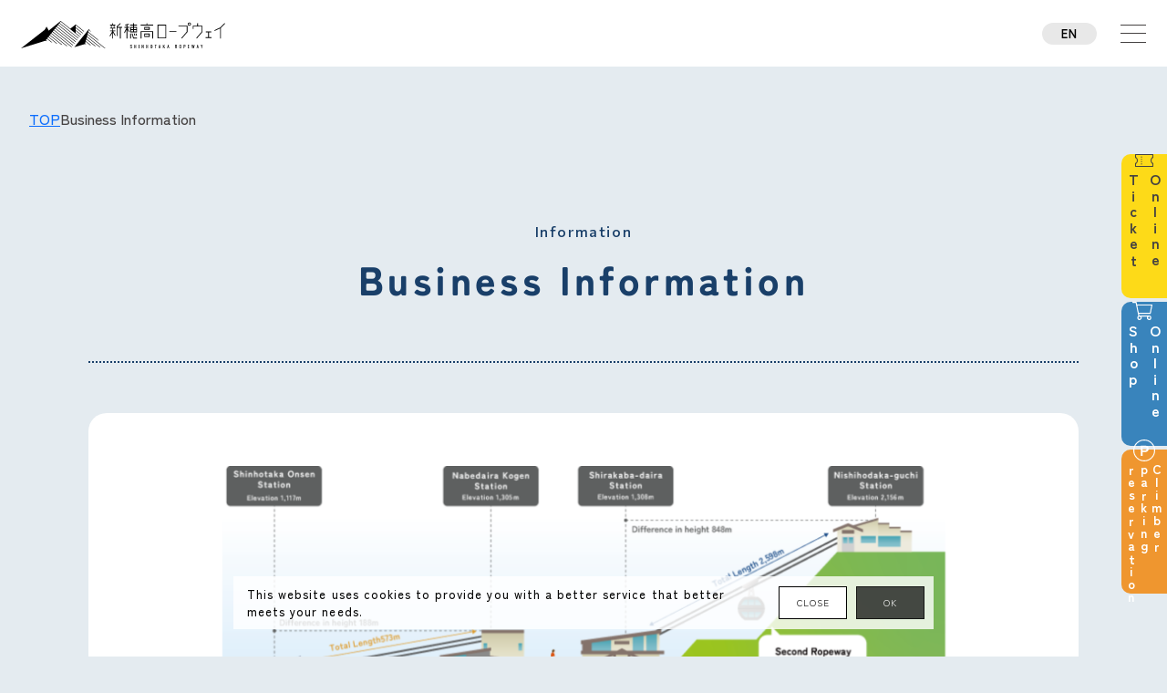

--- FILE ---
content_type: text/html; charset=UTF-8
request_url: https://shinhotaka-ropeway.jp/en/price/
body_size: 25218
content:
<!DOCTYPE html>
<html lang="en-US">
<head>
  <meta charset="UTF-8">
  <meta name="viewport" content="width=device-width, initial-scale=1.0">
  <link rel="shortcut icon" href="https://shinhotaka-ropeway.jp/_v8zbWH8s/wp-content/themes/srw2025/favicon.png">
  <link rel="preconnect" href="https://fonts.googleapis.com">
  <link rel="preconnect" href="https://fonts.gstatic.com" crossorigin>
  <link href="https://fonts.googleapis.com/css2?family=Commissioner:wght@100..900&family=Zen+Kaku+Gothic+New:wght@400;500;700;900&display=swap" rel="stylesheet">

  
  <title>Business Information | 【公式】高山でドライブ・観光におすすめのスポット｜新穂高ロープウェイ</title>
<meta name='robots' content='max-image-preview:large' />
<link rel="alternate" title="oEmbed (JSON)" type="application/json+oembed" href="https://shinhotaka-ropeway.jp/en/wp-json/oembed/1.0/embed?url=https%3A%2F%2Fshinhotaka-ropeway.jp%2Fen%2Fprice%2F" />
<link rel="alternate" title="oEmbed (XML)" type="text/xml+oembed" href="https://shinhotaka-ropeway.jp/en/wp-json/oembed/1.0/embed?url=https%3A%2F%2Fshinhotaka-ropeway.jp%2Fen%2Fprice%2F&#038;format=xml" />

<!-- SEO SIMPLE PACK 3.6.2 -->
<meta name="keywords" content="新穂高ロープウェイ,ロープウェイ,新穂高,新穂高温泉駅,鍋平高原駅,しらかば平駅,西穂高口駅,鍋平高原,高山,観光,ドライブ">
<link rel="canonical" href="https://shinhotaka-ropeway.jp/en/price/">
<meta property="og:locale" content="en_US">
<meta property="og:type" content="article">
<meta property="og:image" content="http://shinhotaka-ropeway.jp/_v8zbWH8s/wp-content/uploads/2025/06/ogp.png">
<meta property="og:title" content="Business Information | 【公式】高山でドライブ・観光におすすめのスポット｜新穂高ロープウェイ">
<meta property="og:url" content="https://shinhotaka-ropeway.jp/en/price/">
<meta property="og:site_name" content="【公式】高山でドライブ・観光におすすめのスポット｜新穂高ロープウェイ">
<meta name="twitter:card" content="summary">
<!-- / SEO SIMPLE PACK -->

<style id='wp-img-auto-sizes-contain-inline-css' type='text/css'>
img:is([sizes=auto i],[sizes^="auto," i]){contain-intrinsic-size:3000px 1500px}
/*# sourceURL=wp-img-auto-sizes-contain-inline-css */
</style>
<style id='wp-block-library-inline-css' type='text/css'>
:root{--wp-block-synced-color:#7a00df;--wp-block-synced-color--rgb:122,0,223;--wp-bound-block-color:var(--wp-block-synced-color);--wp-editor-canvas-background:#ddd;--wp-admin-theme-color:#007cba;--wp-admin-theme-color--rgb:0,124,186;--wp-admin-theme-color-darker-10:#006ba1;--wp-admin-theme-color-darker-10--rgb:0,107,160.5;--wp-admin-theme-color-darker-20:#005a87;--wp-admin-theme-color-darker-20--rgb:0,90,135;--wp-admin-border-width-focus:2px}@media (min-resolution:192dpi){:root{--wp-admin-border-width-focus:1.5px}}.wp-element-button{cursor:pointer}:root .has-very-light-gray-background-color{background-color:#eee}:root .has-very-dark-gray-background-color{background-color:#313131}:root .has-very-light-gray-color{color:#eee}:root .has-very-dark-gray-color{color:#313131}:root .has-vivid-green-cyan-to-vivid-cyan-blue-gradient-background{background:linear-gradient(135deg,#00d084,#0693e3)}:root .has-purple-crush-gradient-background{background:linear-gradient(135deg,#34e2e4,#4721fb 50%,#ab1dfe)}:root .has-hazy-dawn-gradient-background{background:linear-gradient(135deg,#faaca8,#dad0ec)}:root .has-subdued-olive-gradient-background{background:linear-gradient(135deg,#fafae1,#67a671)}:root .has-atomic-cream-gradient-background{background:linear-gradient(135deg,#fdd79a,#004a59)}:root .has-nightshade-gradient-background{background:linear-gradient(135deg,#330968,#31cdcf)}:root .has-midnight-gradient-background{background:linear-gradient(135deg,#020381,#2874fc)}:root{--wp--preset--font-size--normal:16px;--wp--preset--font-size--huge:42px}.has-regular-font-size{font-size:1em}.has-larger-font-size{font-size:2.625em}.has-normal-font-size{font-size:var(--wp--preset--font-size--normal)}.has-huge-font-size{font-size:var(--wp--preset--font-size--huge)}.has-text-align-center{text-align:center}.has-text-align-left{text-align:left}.has-text-align-right{text-align:right}.has-fit-text{white-space:nowrap!important}#end-resizable-editor-section{display:none}.aligncenter{clear:both}.items-justified-left{justify-content:flex-start}.items-justified-center{justify-content:center}.items-justified-right{justify-content:flex-end}.items-justified-space-between{justify-content:space-between}.screen-reader-text{border:0;clip-path:inset(50%);height:1px;margin:-1px;overflow:hidden;padding:0;position:absolute;width:1px;word-wrap:normal!important}.screen-reader-text:focus{background-color:#ddd;clip-path:none;color:#444;display:block;font-size:1em;height:auto;left:5px;line-height:normal;padding:15px 23px 14px;text-decoration:none;top:5px;width:auto;z-index:100000}html :where(.has-border-color){border-style:solid}html :where([style*=border-top-color]){border-top-style:solid}html :where([style*=border-right-color]){border-right-style:solid}html :where([style*=border-bottom-color]){border-bottom-style:solid}html :where([style*=border-left-color]){border-left-style:solid}html :where([style*=border-width]){border-style:solid}html :where([style*=border-top-width]){border-top-style:solid}html :where([style*=border-right-width]){border-right-style:solid}html :where([style*=border-bottom-width]){border-bottom-style:solid}html :where([style*=border-left-width]){border-left-style:solid}html :where(img[class*=wp-image-]){height:auto;max-width:100%}:where(figure){margin:0 0 1em}html :where(.is-position-sticky){--wp-admin--admin-bar--position-offset:var(--wp-admin--admin-bar--height,0px)}@media screen and (max-width:600px){html :where(.is-position-sticky){--wp-admin--admin-bar--position-offset:0px}}

/*# sourceURL=wp-block-library-inline-css */
</style><style id='global-styles-inline-css' type='text/css'>
:root{--wp--preset--aspect-ratio--square: 1;--wp--preset--aspect-ratio--4-3: 4/3;--wp--preset--aspect-ratio--3-4: 3/4;--wp--preset--aspect-ratio--3-2: 3/2;--wp--preset--aspect-ratio--2-3: 2/3;--wp--preset--aspect-ratio--16-9: 16/9;--wp--preset--aspect-ratio--9-16: 9/16;--wp--preset--color--black: #000000;--wp--preset--color--cyan-bluish-gray: #abb8c3;--wp--preset--color--white: #ffffff;--wp--preset--color--pale-pink: #f78da7;--wp--preset--color--vivid-red: #cf2e2e;--wp--preset--color--luminous-vivid-orange: #ff6900;--wp--preset--color--luminous-vivid-amber: #fcb900;--wp--preset--color--light-green-cyan: #7bdcb5;--wp--preset--color--vivid-green-cyan: #00d084;--wp--preset--color--pale-cyan-blue: #8ed1fc;--wp--preset--color--vivid-cyan-blue: #0693e3;--wp--preset--color--vivid-purple: #9b51e0;--wp--preset--gradient--vivid-cyan-blue-to-vivid-purple: linear-gradient(135deg,rgb(6,147,227) 0%,rgb(155,81,224) 100%);--wp--preset--gradient--light-green-cyan-to-vivid-green-cyan: linear-gradient(135deg,rgb(122,220,180) 0%,rgb(0,208,130) 100%);--wp--preset--gradient--luminous-vivid-amber-to-luminous-vivid-orange: linear-gradient(135deg,rgb(252,185,0) 0%,rgb(255,105,0) 100%);--wp--preset--gradient--luminous-vivid-orange-to-vivid-red: linear-gradient(135deg,rgb(255,105,0) 0%,rgb(207,46,46) 100%);--wp--preset--gradient--very-light-gray-to-cyan-bluish-gray: linear-gradient(135deg,rgb(238,238,238) 0%,rgb(169,184,195) 100%);--wp--preset--gradient--cool-to-warm-spectrum: linear-gradient(135deg,rgb(74,234,220) 0%,rgb(151,120,209) 20%,rgb(207,42,186) 40%,rgb(238,44,130) 60%,rgb(251,105,98) 80%,rgb(254,248,76) 100%);--wp--preset--gradient--blush-light-purple: linear-gradient(135deg,rgb(255,206,236) 0%,rgb(152,150,240) 100%);--wp--preset--gradient--blush-bordeaux: linear-gradient(135deg,rgb(254,205,165) 0%,rgb(254,45,45) 50%,rgb(107,0,62) 100%);--wp--preset--gradient--luminous-dusk: linear-gradient(135deg,rgb(255,203,112) 0%,rgb(199,81,192) 50%,rgb(65,88,208) 100%);--wp--preset--gradient--pale-ocean: linear-gradient(135deg,rgb(255,245,203) 0%,rgb(182,227,212) 50%,rgb(51,167,181) 100%);--wp--preset--gradient--electric-grass: linear-gradient(135deg,rgb(202,248,128) 0%,rgb(113,206,126) 100%);--wp--preset--gradient--midnight: linear-gradient(135deg,rgb(2,3,129) 0%,rgb(40,116,252) 100%);--wp--preset--font-size--small: 13px;--wp--preset--font-size--medium: 20px;--wp--preset--font-size--large: 36px;--wp--preset--font-size--x-large: 42px;--wp--preset--spacing--20: 0.44rem;--wp--preset--spacing--30: 0.67rem;--wp--preset--spacing--40: 1rem;--wp--preset--spacing--50: 1.5rem;--wp--preset--spacing--60: 2.25rem;--wp--preset--spacing--70: 3.38rem;--wp--preset--spacing--80: 5.06rem;--wp--preset--shadow--natural: 6px 6px 9px rgba(0, 0, 0, 0.2);--wp--preset--shadow--deep: 12px 12px 50px rgba(0, 0, 0, 0.4);--wp--preset--shadow--sharp: 6px 6px 0px rgba(0, 0, 0, 0.2);--wp--preset--shadow--outlined: 6px 6px 0px -3px rgb(255, 255, 255), 6px 6px rgb(0, 0, 0);--wp--preset--shadow--crisp: 6px 6px 0px rgb(0, 0, 0);}:where(.is-layout-flex){gap: 0.5em;}:where(.is-layout-grid){gap: 0.5em;}body .is-layout-flex{display: flex;}.is-layout-flex{flex-wrap: wrap;align-items: center;}.is-layout-flex > :is(*, div){margin: 0;}body .is-layout-grid{display: grid;}.is-layout-grid > :is(*, div){margin: 0;}:where(.wp-block-columns.is-layout-flex){gap: 2em;}:where(.wp-block-columns.is-layout-grid){gap: 2em;}:where(.wp-block-post-template.is-layout-flex){gap: 1.25em;}:where(.wp-block-post-template.is-layout-grid){gap: 1.25em;}.has-black-color{color: var(--wp--preset--color--black) !important;}.has-cyan-bluish-gray-color{color: var(--wp--preset--color--cyan-bluish-gray) !important;}.has-white-color{color: var(--wp--preset--color--white) !important;}.has-pale-pink-color{color: var(--wp--preset--color--pale-pink) !important;}.has-vivid-red-color{color: var(--wp--preset--color--vivid-red) !important;}.has-luminous-vivid-orange-color{color: var(--wp--preset--color--luminous-vivid-orange) !important;}.has-luminous-vivid-amber-color{color: var(--wp--preset--color--luminous-vivid-amber) !important;}.has-light-green-cyan-color{color: var(--wp--preset--color--light-green-cyan) !important;}.has-vivid-green-cyan-color{color: var(--wp--preset--color--vivid-green-cyan) !important;}.has-pale-cyan-blue-color{color: var(--wp--preset--color--pale-cyan-blue) !important;}.has-vivid-cyan-blue-color{color: var(--wp--preset--color--vivid-cyan-blue) !important;}.has-vivid-purple-color{color: var(--wp--preset--color--vivid-purple) !important;}.has-black-background-color{background-color: var(--wp--preset--color--black) !important;}.has-cyan-bluish-gray-background-color{background-color: var(--wp--preset--color--cyan-bluish-gray) !important;}.has-white-background-color{background-color: var(--wp--preset--color--white) !important;}.has-pale-pink-background-color{background-color: var(--wp--preset--color--pale-pink) !important;}.has-vivid-red-background-color{background-color: var(--wp--preset--color--vivid-red) !important;}.has-luminous-vivid-orange-background-color{background-color: var(--wp--preset--color--luminous-vivid-orange) !important;}.has-luminous-vivid-amber-background-color{background-color: var(--wp--preset--color--luminous-vivid-amber) !important;}.has-light-green-cyan-background-color{background-color: var(--wp--preset--color--light-green-cyan) !important;}.has-vivid-green-cyan-background-color{background-color: var(--wp--preset--color--vivid-green-cyan) !important;}.has-pale-cyan-blue-background-color{background-color: var(--wp--preset--color--pale-cyan-blue) !important;}.has-vivid-cyan-blue-background-color{background-color: var(--wp--preset--color--vivid-cyan-blue) !important;}.has-vivid-purple-background-color{background-color: var(--wp--preset--color--vivid-purple) !important;}.has-black-border-color{border-color: var(--wp--preset--color--black) !important;}.has-cyan-bluish-gray-border-color{border-color: var(--wp--preset--color--cyan-bluish-gray) !important;}.has-white-border-color{border-color: var(--wp--preset--color--white) !important;}.has-pale-pink-border-color{border-color: var(--wp--preset--color--pale-pink) !important;}.has-vivid-red-border-color{border-color: var(--wp--preset--color--vivid-red) !important;}.has-luminous-vivid-orange-border-color{border-color: var(--wp--preset--color--luminous-vivid-orange) !important;}.has-luminous-vivid-amber-border-color{border-color: var(--wp--preset--color--luminous-vivid-amber) !important;}.has-light-green-cyan-border-color{border-color: var(--wp--preset--color--light-green-cyan) !important;}.has-vivid-green-cyan-border-color{border-color: var(--wp--preset--color--vivid-green-cyan) !important;}.has-pale-cyan-blue-border-color{border-color: var(--wp--preset--color--pale-cyan-blue) !important;}.has-vivid-cyan-blue-border-color{border-color: var(--wp--preset--color--vivid-cyan-blue) !important;}.has-vivid-purple-border-color{border-color: var(--wp--preset--color--vivid-purple) !important;}.has-vivid-cyan-blue-to-vivid-purple-gradient-background{background: var(--wp--preset--gradient--vivid-cyan-blue-to-vivid-purple) !important;}.has-light-green-cyan-to-vivid-green-cyan-gradient-background{background: var(--wp--preset--gradient--light-green-cyan-to-vivid-green-cyan) !important;}.has-luminous-vivid-amber-to-luminous-vivid-orange-gradient-background{background: var(--wp--preset--gradient--luminous-vivid-amber-to-luminous-vivid-orange) !important;}.has-luminous-vivid-orange-to-vivid-red-gradient-background{background: var(--wp--preset--gradient--luminous-vivid-orange-to-vivid-red) !important;}.has-very-light-gray-to-cyan-bluish-gray-gradient-background{background: var(--wp--preset--gradient--very-light-gray-to-cyan-bluish-gray) !important;}.has-cool-to-warm-spectrum-gradient-background{background: var(--wp--preset--gradient--cool-to-warm-spectrum) !important;}.has-blush-light-purple-gradient-background{background: var(--wp--preset--gradient--blush-light-purple) !important;}.has-blush-bordeaux-gradient-background{background: var(--wp--preset--gradient--blush-bordeaux) !important;}.has-luminous-dusk-gradient-background{background: var(--wp--preset--gradient--luminous-dusk) !important;}.has-pale-ocean-gradient-background{background: var(--wp--preset--gradient--pale-ocean) !important;}.has-electric-grass-gradient-background{background: var(--wp--preset--gradient--electric-grass) !important;}.has-midnight-gradient-background{background: var(--wp--preset--gradient--midnight) !important;}.has-small-font-size{font-size: var(--wp--preset--font-size--small) !important;}.has-medium-font-size{font-size: var(--wp--preset--font-size--medium) !important;}.has-large-font-size{font-size: var(--wp--preset--font-size--large) !important;}.has-x-large-font-size{font-size: var(--wp--preset--font-size--x-large) !important;}
/*# sourceURL=global-styles-inline-css */
</style>

<style id='classic-theme-styles-inline-css' type='text/css'>
/*! This file is auto-generated */
.wp-block-button__link{color:#fff;background-color:#32373c;border-radius:9999px;box-shadow:none;text-decoration:none;padding:calc(.667em + 2px) calc(1.333em + 2px);font-size:1.125em}.wp-block-file__button{background:#32373c;color:#fff;text-decoration:none}
/*# sourceURL=/wp-includes/css/classic-themes.min.css */
</style>
<link rel='stylesheet' id='bogo-css' href='https://shinhotaka-ropeway.jp/_v8zbWH8s/wp-content/plugins/bogo/includes/css/style.css?ver=3.9.1' type='text/css' media='all' />
<link rel='stylesheet' id='contact-form-7-css' href='https://shinhotaka-ropeway.jp/_v8zbWH8s/wp-content/plugins/contact-form-7/includes/css/styles.css?ver=6.1.4' type='text/css' media='all' />
<link rel='stylesheet' id='theme-css' href='https://shinhotaka-ropeway.jp/_v8zbWH8s/wp-content/themes/srw2025/css/style.css?ver=6.9' type='text/css' media='all' />
<script type="text/javascript" id="cookie-notice-front-js-before">
/* <![CDATA[ */
var cnArgs = {"ajaxUrl":"https:\/\/shinhotaka-ropeway.jp\/_v8zbWH8s\/wp-admin\/admin-ajax.php","nonce":"b5744081d3","hideEffect":"fade","position":"bottom","onScroll":false,"onScrollOffset":100,"onClick":false,"cookieName":"cookie_notice_accepted","cookieTime":2592000,"cookieTimeRejected":2592000,"globalCookie":false,"redirection":true,"cache":false,"revokeCookies":false,"revokeCookiesOpt":"automatic"};

//# sourceURL=cookie-notice-front-js-before
/* ]]> */
</script>
<script type="text/javascript" src="https://shinhotaka-ropeway.jp/_v8zbWH8s/wp-content/plugins/cookie-notice/js/front.min.js?ver=2.5.11" id="cookie-notice-front-js"></script>
<script type="text/javascript" src="https://shinhotaka-ropeway.jp/_v8zbWH8s/wp-includes/js/jquery/jquery.min.js?ver=3.7.1" id="jquery-core-js"></script>
<script type="text/javascript" src="https://shinhotaka-ropeway.jp/_v8zbWH8s/wp-includes/js/jquery/jquery-migrate.min.js?ver=3.4.1" id="jquery-migrate-js"></script>
<script type="text/javascript" src="https://shinhotaka-ropeway.jp/_v8zbWH8s/wp-content/themes/srw2025/js/main.js?ver=6.9" id="theme-js"></script>
<link rel="https://api.w.org/" href="https://shinhotaka-ropeway.jp/en/wp-json/" /><link rel="alternate" title="JSON" type="application/json" href="https://shinhotaka-ropeway.jp/en/wp-json/wp/v2/pages/422" /><link rel='shortlink' href='https://shinhotaka-ropeway.jp/en/?p=422' />
<link rel="alternate" href="https://shinhotaka-ropeway.jp/th/price/" hreflang="th" />
<link rel="alternate" href="https://shinhotaka-ropeway.jp/ko/price/" hreflang="ko-KR" />
<link rel="alternate" href="https://shinhotaka-ropeway.jp/zh-TW/price/" hreflang="zh-TW" />
<link rel="alternate" href="https://shinhotaka-ropeway.jp/zh-CN/price/" hreflang="zh-CN" />
<link rel="alternate" href="https://shinhotaka-ropeway.jp/price/" hreflang="ja" />
<link rel="alternate" href="https://shinhotaka-ropeway.jp/en/price/" hreflang="en-US" />
</head>
<body class="wp-singular page-template-default page page-id-422 wp-theme-srw2025 page-price theme-season-winter en-US cookies-not-set">
<header class="header ">
  <nav class="navbar fixed-top">
    
    <div class="container-fluid">
      <a class="navbar-brand" href="https://shinhotaka-ropeway.jp/en">
        <svg xmlns="http://www.w3.org/2000/svg" width="224" height="30" viewBox="0 0 224 30"><path d="M43.591 0 30.416 10.554l-2.284-4.346-2.175 3.565L0 30l26.74-8.307 2.125.522-1.549-1.241 1.163-1.452 4.675 3.746 1.276.313-5.6-4.491 1.163-1.451 8.732 7 1.275.309-9.662-7.741 1.162-1.451L44.285 26l1.276.313-13.719-10.989 1.163-1.451 16.846 13.5 1.276.313-17.776-14.245 1.163-1.451 20.9 16.745.346-.432-20.9-16.746 1.163-1.451 20.9 16.745.346-.432-20.9-16.745 1.162-1.451 20.9 16.745.346-.432L37.878 7.791l1.163-1.451 20.9 16.745.346-.432-20.9-16.746 1.163-1.451L61.451 21.2l.346-.432L40.9 4.024l1.163-1.451 20.9 16.745.346-.432L42.4 2.141 43.567.689l20.9 16.745.348-.434-4.866-3.9v-2.379l6.029 4.83.346-.432-6.375-5.108V7.629l7.538 6.039.346-.432-7.884-6.316V4.537L69 11.785l.346-.432-9.397-7.525-5.79 4.639ZM58.576 28.735l11.536-3.426 1.636.342-1.418-1.136.538-1.951 4.9 3.926 1.2.249-5.936-4.756.538-1.953 9.42 7.547 1.2.25-10.456-8.377.538-1.953 13.932 11.166 1.2.249-14.975-12 .539-1.952 18.458 14.788 1.2.249-19.503-15.614.537-1.953 12.221 9.793-2-2.314-10.057-8.056.539-1.953 2.782 2.229-2.731-3.154ZM121.049 27.736l-.347-.125a.564.564 0 0 1-.267-.18.813.813 0 0 1-.088-.422.576.576 0 0 1 .123-.417.389.389 0 0 1 .286-.107.379.379 0 0 1 .313.133.6.6 0 0 1 .1.374v.172h.536v-.194a.9.9 0 0 0-.933-1.008.915.915 0 0 0-.668.235.97.97 0 0 0-.291.725v.114a1.428 1.428 0 0 0 .081.563.8.8 0 0 0 .511.443l.413.147a.588.588 0 0 1 .281.186.663.663 0 0 1 .094.41v.146a.662.662 0 0 1-.093.4.437.437 0 0 1-.37.146.4.4 0 0 1-.324-.133.632.632 0 0 1-.1-.363v-.172h-.531v.2a1.236 1.236 0 0 0 .175.668.917.917 0 0 0 .785.324 1.008 1.008 0 0 0 .726-.259 1.284 1.284 0 0 0 .266-.858v-.135a1.05 1.05 0 0 0-.164-.667 1.008 1.008 0 0 0-.514-.343M125.655 27.716h-.791v-1.7h-.535v3.93h.535v-1.749h.791v1.749h.534v-3.93h-.534ZM129.096 26.017h.534v3.929h-.534zM134.02 28.563l-.969-2.547h-.515v3.93h.535v-2.5l.968 2.5h.514v-3.93h-.534ZM138.787 27.716h-.791v-1.7h-.535v3.93h.535v-1.749h.791v1.749h.534v-3.93h-.534Z"/><path d="M143.184 25.962a.958.958 0 0 0-.685.245 1.019 1.019 0 0 0-.292.834v1.883a1.019 1.019 0 0 0 .291.833 1.077 1.077 0 0 0 1.37 0 1.017 1.017 0 0 0 .29-.833v-1.883a1.016 1.016 0 0 0-.291-.833.956.956 0 0 0-.685-.246m.441 3.045a.443.443 0 0 1-.121.355.509.509 0 0 1-.639 0 .444.444 0 0 1-.123-.357v-2.05a.431.431 0 0 1 .122-.352.454.454 0 0 1 .32-.117.448.448 0 0 1 .319.118.428.428 0 0 1 .122.351Z"/><path d="M146.693 26.516h.7v3.43h.535v-3.43h.706v-.5h-1.941ZM152.263 26.016h-.472l-.837 3.852-.016.077h.527l.185-.848h.756l.189.848h.528l-.849-3.879Zm.054 2.606h-.588l.287-1.415ZM157.799 26.016h-.557l-.923 1.819v-1.819h-.535v3.93h.535v-1.14l.342-.665.692 1.764.016.041h.578l-.96-2.347ZM161.707 26.016h-.472l-.836 3.852-.016.077h.527l.185-.848h.756l.189.848h.525l-.848-3.879Zm.055 2.606h-.588l.287-1.415ZM170.972 27.28v-.3a.9.9 0 0 0-1.068-.966h-.823v3.929h.534v-1.709h.352l.551 1.682.009.026h.558l-.617-1.818a.822.822 0 0 0 .5-.848m-.534-.331v.358a.441.441 0 0 1-.485.447h-.338v-1.254h.317c.345 0 .507.144.507.452M174.745 25.962a.963.963 0 0 0-.685.245 1.015 1.015 0 0 0-.291.834v1.883a1.015 1.015 0 0 0 .29.833 1.077 1.077 0 0 0 1.37 0 1.016 1.016 0 0 0 .292-.834v-1.882a1.016 1.016 0 0 0-.291-.833.962.962 0 0 0-.685-.246m-.442.992a.428.428 0 0 1 .123-.352.493.493 0 0 1 .639 0 .427.427 0 0 1 .121.351v2.053a.441.441 0 0 1-.121.355.476.476 0 0 1-.321.114.468.468 0 0 1-.319-.112.444.444 0 0 1-.123-.357ZM179.375 26.016h-.888v3.929h.534v-1.57h.436a.93.93 0 0 0 .921-.992v-.337a.925.925 0 0 0-1-1.03m-.354.48h.328a.442.442 0 0 1 .5.5v.451a.452.452 0 0 1-.5.452h-.322ZM183.472 28.197h.989v-.481h-.989v-1.2h1.119v-.5h-1.654v3.93h1.67v-.5h-1.135ZM189.487 28.493l-.477-2.425-.01-.051h-.393l-.472 2.479-.349-2.448v-.031h-.564l.613 3.9.005.032h.48l.491-2.439.476 2.388.01.051h.482l.61-3.886.007-.043h-.57ZM194.002 26.016h-.473l-.836 3.852-.016.077h.527l.185-.848h.756l.189.848h.527l-.848-3.879Zm.054 2.606h-.588l.287-1.415Z"/><path d="m198.807 26.016-.511 1.543-.517-1.543h-.587l.82 2.258v1.672h.534v-1.654l.826-2.275Z"/><path d="M149.787 4.081v14.974h9.577V4.081Zm.879 14.1V4.958h7.822v13.219Z"/><path d="M206.233 12.394h2.519v-.877h-5.916v.877h2.52v5.414h-2.874v.877h6.625v-.877h-2.873ZM118.771 7.462v-.869h-2.04V4.299l1.441-.348v-.895l-3.993.961v.9l1.683-.406v2.085h-2.238v.869h2.22l-2.581 5.08.487.96 2.111-4.16v9.959h.869V9.345l1.561 3.073.488-.96-2.032-4ZM123.987 4.954h3.264v-.869h-3.264V2.458h-.869v1.627h-3.266v.869h3.265V6.58h-3.265v5.856h7.4V6.58h-3.265Zm-.869 6.615h-2.4V9.945h2.4Zm0-2.495h-2.4V7.45h2.4Zm3.265 2.495h-2.4V9.945h2.4Zm0-2.495h-2.4V7.45h2.4ZM125.705 13.84l.637 2.193h.91l-.637-2.193ZM124.763 13.84h-.911l.638 2.193h.91ZM119.852 13.839h.869v5.468h-.869z"/><path d="M122.405 13.84h-.906l1.587 5.387h4.166v-.87h-3.512ZM138.588 2.458h-.865v1.628h-6.356v.869h13.573v-.869h-6.352ZM131.367 19.307h.869v-7.248h11.835v7.248h.869v-8.118h-13.573ZM135.143 9.63h6.02V6.513h-6.02Zm5.15-.869h-4.28V7.384h4.281Z"/><path d="M135.143 17.434h6.02v-3.595h-6.02Zm.869-2.725h4.281v1.856h-4.28ZM184.71 1.635a1.811 1.811 0 1 0 1.811 1.81 1.813 1.813 0 0 0-1.811-1.81m0 2.8a.989.989 0 1 1 .989-.989.99.99 0 0 1-.989.989M194.195 5.203V2.458h-.877v2.745h-4.883v3.621h.877V6.081h8.887v5.679l-5.95 6.883.584.664 6.244-7.216V5.203ZM162.802 11.163h7.79v.877h-7.79zM172.63 5.203v.877h9.206v5.679l-5.953 6.884.584.664 6.243-7.216V5.203ZM224 2.886l-.813-.428-4.747 4.73-6.335 2.936.369.8 5.966-2.765v11.148h.876V7.552ZM101.095 2.465h-.87v1.621H97.65v.869h1.042v2.508H97.65v.873h2.575v2.079H97.65v.869h2.575L97.29 16.19l.507.846 2.428-4.062v6.333h.87v-6.332l2.041 3.413.506-.848-2.548-4.259h2.5v-.869h-2.5V8.336h2.5v-.869h-1.043V4.955h1.043v-.869h-2.5Zm.586 5h-2.12V4.956h2.12ZM105.824 6.589V6.28l3.692-3.329-.8-.447-3.759 3.39v10.494h.869v-8.93h2.723v11.849h.869V7.458h1.63v-.869Z"/></svg>      </a>
      <div class="offcanvas offcanvas-top offcanvas-navbar" tabindex="-1" id="offcanvasNavbar" aria-labelledby="offcanvasNavbarLabel">
        <div class="offcanvas-body">
          <div class="container">
            <div class="offcanvas-navbar__left">
              <img src="https://shinhotaka-ropeway.jp/_v8zbWH8s/wp-content/themes/srw2025/img/common/logo-white.svg" alt="" class="offcanvas-navbar__brand">
              <a href="https://webket.jp/pc/ticket/index?fc=00407&ac=9500" class="offcanvas-navbar__btn-ticket" target="_blank">
                <span>Online Ticket </span>
              </a>
            </div>
            <div class="offcanvas-navbar__content">
              <div class="offcanvas-navbar__list-btn">
                <div class="row">
                  <div class="col-3">
                    <a href="https://shinhotaka-ropeway.jp/en/season/" class="btn-navbar-button">
                      <svg xmlns="http://www.w3.org/2000/svg" width="102.657" height="59.676" viewBox="0, 0, 102.657, 59.676" class="icon-view"><path fill="#f09e02" d="M70.8 57.874a22.91 22.91 0 0 1-14-20.515H45.855A22.925 22.925 0 0 1 6.717 52.96a22.95 22.95 0 0 1 3.067-35.008L22.1 4.442l.012-.013a12.015 12.015 0 0 1 21.333 7.524l.151 1.539a1.418 1.418 0 0 1-2.821.277l-.158-1.606c0-.046-.006-.093-.006-.139a9.181 9.181 0 0 0-16.353-5.74 1.4 1.4 0 0 1-.128.14L16.585 14.7a22.91 22.91 0 0 1 20.658 4.121 17.9 17.9 0 0 0 7.557-3.063c2-1.244 3.885-2.418 6.531-2.418s4.532 1.175 6.53 2.418a17.9 17.9 0 0 0 7.555 3.066A22.99 22.99 0 0 1 86.072 14.7l-7.551-8.28a2 2 0 0 1-.126-.137 9.181 9.181 0 0 0-16.354 5.739q.002.069-.007.138l-.157 1.606a1.417 1.417 0 0 1-2.821-.275l.15-1.539A12.016 12.016 0 0 1 80.54 4.429l.012.013 12.322 13.512a23 23 0 0 1 3.065 2.576A22.937 22.937 0 0 1 70.8 57.874m1.1-39.646a20.071 20.071 0 1 0 19.342 2.045 1.4 1.4 0 0 1-.194-.134A20.14 20.14 0 0 0 71.9 18.228M8.721 22.534a20.108 20.108 0 1 0 28.421 0q-.57-.57-1.179-1.09a1.4 1.4 0 0 1-.136-.115 20.09 20.09 0 0 0-24.216-1.194 1.4 1.4 0 0 1-.2.142 20 20 0 0 0-2.69 2.257M56.9 34.524A22.86 22.86 0 0 1 62.866 21.2a22.6 22.6 0 0 1-6.505-3.034c-1.787-1.111-3.2-1.99-5.033-1.99s-3.247.878-5.033 1.99A22.6 22.6 0 0 1 39.79 21.2a22.84 22.84 0 0 1 5.968 13.325Z"/><path fill="#1e6691" d="M62.73 36.744a16.994 16.994 0 1 1 16.994 16.993A17.01 17.01 0 0 1 62.73 36.744m2.835 0a14.159 14.159 0 1 0 14.159-14.157 14.174 14.174 0 0 0-14.159 14.157m-59.627 0a16.994 16.994 0 1 1 16.994 16.993A17.01 17.01 0 0 1 5.938 36.744m2.835 0a14.159 14.159 0 1 0 14.159-14.157A14.174 14.174 0 0 0 8.773 36.744M46.458 22.56a4.869 4.869 0 1 1 4.869 4.869 4.875 4.875 0 0 1-4.869-4.869m2.835 0a2.034 2.034 0 1 0 2.034-2.034 2.036 2.036 0 0 0-2.034 2.034m5.629-9.931a6.76 6.76 0 0 0-3.594-1.441 6.76 6.76 0 0 0-3.59 1.442 15.46 15.46 0 0 1-9.1 2.82 1.418 1.418 0 1 1 0-2.835 12.7 12.7 0 0 0 7.6-2.392 9.33 9.33 0 0 1 5.09-1.87 9.33 9.33 0 0 1 5.092 1.869 12.68 12.68 0 0 0 7.6 2.392 1.418 1.418 0 0 1 0 2.835 15.45 15.45 0 0 1-9.099-2.82Z"/></svg>
                      View                    </a>
                  </div>
                  <div class="col-3">
                    <a href="https://shinhotaka-ropeway.jp/en/eat/" class="btn-navbar-button">
                      <svg xmlns="http://www.w3.org/2000/svg" width="93.576" height="70.736" viewBox="0, 0, 93.576, 70.736" class="icon-eat"><path fill="#1e6691" d="M4.566 66.312V33.165A8.9 8.9 0 0 1 1.5 30.259 9.2 9.2 0 0 1 0 25.224V3.799a1.418 1.418 0 0 1 2.835 0v21.425a6.3 6.3 0 0 0 3.709 5.757 1.42 1.42 0 0 1 .856 1.382v33.949a1.59 1.59 0 1 0 3.181 0V32.327a1.42 1.42 0 0 1 .848-1.373 6.17 6.17 0 0 0 2.678-2.273 6.3 6.3 0 0 0 1.04-3.475V3.799a1.418 1.418 0 1 1 2.835 0v21.406a9.14 9.14 0 0 1-4.566 7.918v33.189a4.426 4.426 0 1 1-8.851 0Zm34.679-8.078a22.68 22.68 0 1 1 8.8 1.778 22.5 22.5 0 0 1-8.801-1.779Zm1.1-39.055a19.847 19.847 0 1 0 7.7-1.553 19.7 19.7 0 0 0-7.696 1.555ZM10.1 20.512V3.799a1.418 1.418 0 1 1 2.835 0v16.713a1.418 1.418 0 0 1-2.835 0m-5.049 0V3.799a1.418 1.418 0 0 1 2.835 0v16.713a1.418 1.418 0 0 1-2.835 0"/><path fill="#f09e02" d="M84.725 66.311v-25.84h-2.494a1.417 1.417 0 0 1-1.417-1.418V21.14a39.8 39.8 0 0 1 1.473-11.614A16.5 16.5 0 0 1 85.776 3.1 9.9 9.9 0 0 1 89.679.46a7.4 7.4 0 0 1 2.4-.46h.153a1.42 1.42 0 0 1 1.34 1.416v64.895a4.426 4.426 0 0 1-8.851 0Zm3.127-61.279a13.7 13.7 0 0 0-2.857 5.332 37 37 0 0 0-1.347 10.776v16.5h2.494a1.42 1.42 0 0 1 1.422 1.414v27.257a1.59 1.59 0 0 0 3.181 0V3.093a7.04 7.04 0 0 0-2.893 1.939m-51.71 60.545a30.673 30.673 0 1 1 11.9 2.4 30.5 30.5 0 0 1-11.9-2.4m1.1-53.743a27.84 27.84 0 1 0 10.8-2.18 27.65 27.65 0 0 0-10.796 2.18Z"/></svg>
                      Eat                    </a>
                  </div>
                  <div class="col-3">
                    <a href="https://shinhotaka-ropeway.jp/en/play/" class="btn-navbar-button">
                      <svg xmlns="http://www.w3.org/2000/svg" width="97.058" height="69.284" viewBox="0, 0, 97.058, 69.284" class="icon-enjoy"><path fill="#f09e02" d="M71.149 69.284a4.455 4.455 0 0 1-4.45-4.45v-.654h-7.948v.654a4.455 4.455 0 0 1-4.449 4.45H27.923a4.454 4.454 0 0 1-4.449-4.45v-7.176a1.42 1.42 0 0 1 1.217-1.4 22.6 22.6 0 0 1 1.217-6.989 10.26 10.26 0 0 1 3.289-4.68c2.608-2 5.673-1.994 7.7-1.993h.15a51 51 0 0 0 8.7-.842 24.6 24.6 0 0 0 9.627-3.549c1.9-1.368 3.7-5.517 5.063-11.683q.094-.424.182-.844l.016-.076c.946-4.546 1.336-8.518 1.341-8.56a1.42 1.42 0 0 1 1.606-1.268l24.455 3.477a5.83 5.83 0 0 1 2.106-2.782 6.9 6.9 0 0 1 5.852-.663 1.418 1.418 0 1 1-.71 2.745 4.26 4.26 0 0 0-3.525.248 3.43 3.43 0 0 0-1.255 2.134v35.308a1.42 1.42 0 0 1 1.386 1.417v7.176a4.454 4.454 0 0 1-4.449 4.45Zm16.293-2.835a1.616 1.616 0 0 0 1.614-1.615v-5.758H26.309v5.758a1.616 1.616 0 0 0 1.614 1.615h4.38v-1.514a1.418 1.418 0 0 1 2.835 0v1.514h4.558v-1.514a1.418 1.418 0 0 1 2.835 0v1.514h4.557v-1.514a1.418 1.418 0 0 1 2.835 0v1.514h4.38a1.616 1.616 0 0 0 1.614-1.615v-2.072a1.417 1.417 0 0 1 1.418-1.417h10.782a1.417 1.417 0 0 1 1.417 1.417v2.072a1.617 1.617 0 0 0 1.615 1.615h3.369v-1.514a1.418 1.418 0 1 1 2.835 0v1.514h3.885v-1.514a1.418 1.418 0 1 1 2.835 0v1.514Zm.232-10.208V42.269a21.4 21.4 0 0 0-4.082.011 17.4 17.4 0 0 0-4.288.956 12.5 12.5 0 0 0-4.13 2.46 17.8 17.8 0 0 0-4.755 7.741 22 22 0 0 0-.689 2.8Zm-20.814 0a24.4 24.4 0 0 1 .833-3.575 20.5 20.5 0 0 1 5.576-9.067 15.3 15.3 0 0 1 5.105-3.04 20.4 20.4 0 0 1 5.022-1.106 24 24 0 0 1 4.278-.029V22.062l-23.047-3.276a96 96 0 0 1-.969 6.142l5.537 1.6a1.418 1.418 0 0 1-.392 2.78 1.4 1.4 0 0 1-.394-.057l-5.335-1.542q-.5 2.14-1.056 3.96l4.047 2.436a1.418 1.418 0 1 1-1.462 2.429l-3.536-2.128-.148.369a19.7 19.7 0 0 1-1.715 3.352l3.109 3.019a1.418 1.418 0 0 1-1.975 2.034l-3-2.915q-.152.124-.307.236a17 17 0 0 1-2.191 1.326l1.325 4.381a1.418 1.418 0 0 1-2.714.821l-1.233-4.06a34 34 0 0 1-3.806 1.128l.163 4.542a1.416 1.416 0 0 1-1.365 1.467h-.052a1.417 1.417 0 0 1-1.415-1.366l-.148-4.071a53 53 0 0 1-8.548.77h-.152c-1.84 0-4.131 0-5.975 1.409-2.065 1.582-3.2 4.74-3.391 9.4Z"/><path fill="#1e6691" d="M4.45 53.815A4.455 4.455 0 0 1 0 49.365v-7.176a1.42 1.42 0 0 1 1.218-1.4A22.6 22.6 0 0 1 2.434 33.8a10.25 10.25 0 0 1 3.289-4.68c2.607-2 5.673-1.994 7.7-1.993h.149a51 51 0 0 0 8.7-.842 24.6 24.6 0 0 0 9.628-3.547c1.9-1.372 3.7-5.53 5.069-11.711q.093-.423.181-.84l.007-.033c.943-4.561 1.337-8.538 1.343-8.581A1.417 1.417 0 0 1 40.109.306l24.455 3.476A5.83 5.83 0 0 1 66.669 1a6.9 6.9 0 0 1 5.853-.663 1.418 1.418 0 0 1-.71 2.745 4.26 4.26 0 0 0-3.526.248 3.43 3.43 0 0 0-1.254 2.13v7.7a1.418 1.418 0 0 1-2.835 0V6.593L41.153 3.318a95 95 0 0 1-.969 6.141l5.538 1.6a1.417 1.417 0 1 1-.787 2.723L39.6 12.241a57 57 0 0 1-1.053 3.963l4.048 2.437a1.417 1.417 0 0 1-1.462 2.429l-3.536-2.129q-.074.187-.149.37a19.7 19.7 0 0 1-1.716 3.352l3.109 3.019a1.418 1.418 0 0 1-1.975 2.034l-3-2.915q-.152.124-.307.236a17 17 0 0 1-2.192 1.327l1.324 4.38a1.417 1.417 0 1 1-2.713.82L28.745 27.5a34 34 0 0 1-3.807 1.128l.163 4.542a1.417 1.417 0 0 1-1.365 1.467h-.052a1.417 1.417 0 0 1-1.416-1.366l-.146-4.071a53 53 0 0 1-8.549.77h-.151c-1.84 0-4.131 0-5.975 1.409-2.066 1.582-3.2 4.739-3.391 9.4h23.125a1.417 1.417 0 0 1 0 2.835H2.835v5.758A1.617 1.617 0 0 0 4.45 50.98h4.379v-1.513a1.418 1.418 0 0 1 2.835 0v1.513h4.558v-1.513a1.418 1.418 0 0 1 2.835 0v1.513h2.9a1.417 1.417 0 0 1 0 2.835Z"/></svg>
                      Play                    </a>
                  </div>
                  <div class="col-3">
                    <a href="https://shinhotaka-ropeway.jp/en/goods/" class="btn-navbar-button">
                      <svg xmlns="http://www.w3.org/2000/svg" width="91.841" height="82.484" viewBox="0, 0, 91.841, 82.484" class="icon-shop"><path fill="#f09e02" d="M85.876 74.994H49.553a1.29 1.29 0 0 1 0-2.58h34.9l-5.737-58.225h-6.06a22.5 22.5 0 0 1 .4 2.926 2.472 2.472 0 1 1-2.827.085 19.6 19.6 0 0 0-.464-3.007H45.746a19.7 19.7 0 0 0-.464 3.007 2.471 2.471 0 1 1-2.824-.082 22 22 0 0 1 .4-2.925h-5.19l-1.162 13.016a1.3 1.3 0 0 1-1.4 1.171 1.29 1.29 0 0 1-1.171-1.4l1.267-14.195a1.29 1.29 0 0 1 1.285-1.175h7.07C45.861 4.8 51.358 0 57.757 0s11.9 4.8 14.2 11.61h7.926a1.29 1.29 0 0 1 1.114.639v.005l.008.013.01.018a1.3 1.3 0 0 1 .13.362l10.666 53.8a1.3 1.3 0 0 1-.193.966l-4.653 6.974a1.3 1.3 0 0 1-.14.186 1 1 0 0 1-.123.118 1.3 1.3 0 0 1-.435.242h-.015l-.047.014h-.074l-.037.007h-.219Zm.93-5.009 2.376-3.561-5.42-27.338ZM68.96 11.61c-2.063-5.206-6.31-8.787-11.2-8.787s-9.14 3.58-11.2 8.787Z"/><path fill="#1e6691" d="M35.05 78.771c-1.827-.649-3.571-1.268-4.575-1.529l-2.926 3.1a1.3 1.3 0 0 1-.639.369h-.506a1.3 1.3 0 0 1-.73-.387l-2.913-3.089c-1.012.269-2.726.877-4.52 1.515-5.95 2.11-10.809 3.713-14 3.713a4.06 4.06 0 0 1-3.443-1.3c-2.487-3.265 1.5-8 3.435-9.98l-1.298-1.527a1.29 1.29 0 0 1-.083-1.546l4.7-7.024a23.6 23.6 0 0 1-.352-5C.649 52.06 1.616 44.205 1.663 43.863a1.288 1.288 0 0 1 1.877-.97l4.554 2.387a1.29 1.29 0 0 1 1.761-.587l.931.486-4.369-13.33a1.29 1.29 0 0 1 .6-1.528c.441-.246 10.938-6.028 19.593-6.028s19.153 5.782 19.595 6.028a1.29 1.29 0 0 1 .6 1.528l-4.369 13.327.93-.485a1.287 1.287 0 0 1 1.761.588l4.555-2.386a1.288 1.288 0 0 1 1.876.971c.047.343 1.015 8.2-5.543 12.22a23.6 23.6 0 0 1-.352 5l4.707 7.023a1.29 1.29 0 0 1-.083 1.547l-1.264 1.509c1.927 1.962 5.977 6.73 3.47 10.017a4.06 4.06 0 0 1-3.443 1.3c-3.192.003-8.05-1.599-14-3.709m-32.2.845c1.126 1.48 11.215-2.1 14.531-3.278 1.322-.469 2.463-.874 3.405-1.18l-5.353-5.677a56.4 56.4 0 0 1-5.582 6.294 1.3 1.3 0 0 1-.888.354h-.074a1.3 1.3 0 0 1-.915-.46l-2.082-2.481c-2.04 2.135-4.036 5.13-3.047 6.428Zm33.068-3.278c3.316 1.177 13.4 4.756 14.53 3.278 1.067-1.4-1.262-4.547-3.086-6.462l-2.1 2.512a1.3 1.3 0 0 1-.915.46h-.074a1.3 1.3 0 0 1-.887-.355 56 56 0 0 1-5.582-6.293l-5.338 5.66c.942.312 2.101.722 3.447 1.2Zm-9.3 1.239 9.667-10.251a21 21 0 0 1-2.409-4.789c-1.061-3.268-1.669-5.577-2-6.994a13.24 13.24 0 0 1-10.515 0c-.332 1.416-.94 3.726-2 6.995a21 21 0 0 1-2.408 4.788Zm17.567-4.648 3.51-4.189-4.5-6.71a1.3 1.3 0 0 1-.147-1.142 18.8 18.8 0 0 0 .382-5.425 1 1 0 0 1 0-.17c-.074-2.548-.312-5.371-.527-7.445l-5.138 2.682a13.35 13.35 0 0 1-3.539 3.693c.254 1.178.854 3.661 2.106 7.517a19.9 19.9 0 0 0 2.6 4.9 1.3 1.3 0 0 1 .121.174 52.4 52.4 0 0 0 5.124 6.116Zm-34-12.041a1.29 1.29 0 0 1-.148 1.142l-4.495 6.71 3.508 4.189a52.6 52.6 0 0 0 5.141-6.136 1 1 0 0 1 .094-.135 20 20 0 0 0 2.615-4.916c1.251-3.857 1.852-6.34 2.106-7.518a13.4 13.4 0 0 1-3.539-3.693l-3.063-1.6h-.006l-2.066-1.079c-.217 2.075-.455 4.9-.529 7.446a1 1 0 0 1 0 .168 18.8 18.8 0 0 0 .373 5.427Zm16.425-6.836A10.6 10.6 0 0 0 32 52.593l3.822-3.831a10.658 10.658 0 1 0-18.414 0l3.82 3.829a10.6 10.6 0 0 0 5.382 1.461m19.29-1.085a9.9 9.9 0 0 0 3.124-6.819L45.5 47.993c.14 1.349.3 3.122.4 4.974m-38.588 0c.1-1.851.264-3.624.4-4.971l-3.518-1.848a9.9 9.9 0 0 0 3.122 6.818Zm32.535-9.574a13 13 0 0 1-.114 1.741l4.28-13.051c-2.721-1.384-10.832-5.21-17.4-5.21s-14.685 3.82-17.405 5.21l4.278 13.049a13.238 13.238 0 1 1 26.361-1.739"/></svg>
                      Buy                    </a>
                  </div>
                </div>
              </div>
              <div class="offcanvas-navbar__nav-list">
                <ul class="list-unstyled list-nav-main">
                  <li class="list-nav-main__item">
                    <a href="https://shinhotaka-ropeway.jp/en/about/" class="list-nav-main__link">About Shinhotaka Ropeway</a>
                  </li>
                  <li class="list-nav-main__item">
                    <a href="https://shinhotaka-ropeway.jp/en/info01/" class="list-nav-main__link">Facility Information</a>
                  </li>
                  <li class="list-nav-main__item">
                    <a href="https://shinhotaka-ropeway.jp/en/price/" class="list-nav-main__link">Business Information</a>
                  </li>
                  <li class="list-nav-main__item">
                    <a href="https://shinhotaka-ropeway.jp/en/access/" class="list-nav-main__link">Car Park and Access</a>
                  </li>
                  <li class="list-nav-main__item">
                    <a href="https://shinhotaka-ropeway.jp/en/kanko/" class="list-nav-main__link">Sightseeing Around the Area</a>
                  </li>
                </ul>
                <ul class="list-unstyled list-nav-sub">
                  <li class="list-nav-sub__item">
                    <a href="https://shinhotaka-ropeway.jp/en/history/" class="list-nav-sub__link">History of the Ropeway</a>
                  </li>
                  <li class="list-nav-sub__item">
                    <a href="https://shinhotaka-ropeway.jp/en/news-event/" class="list-nav-sub__link">News and Event Information</a>
                  </li>
                  <li class="list-nav-sub__item">
                    <a href="https://shinhotaka-ropeway.jp/en/corporations/" class="list-nav-sub__link">For corporations</a>
                  </li>
                  <li class="list-nav-sub__item">
                    <a href="https://shinhotaka-ropeway.jp/en/faq/" class="list-nav-sub__link">Frequently Asked Questions</a>
                  </li>
                  <li class="list-nav-sub__item">
                    <a href="https://shinhotaka-ropeway.jp/en/climber/" class="list-nav-sub__link">For Mountain Climbers</a>
                  </li>
                  <li class="list-nav-sub__item">
                    <a href="https://shinhotaka-ropeway.jp/en/photo-gallery/" class="list-nav-sub__link">Photo Gallery</a>
                  </li>
                  <li class="list-nav-sub__item">
                    <a href="https://shinhotaka-ropeway.jp/en/contact/" class="list-nav-sub__link">Contact Us</a>
                  </li>
                </ul>
              </div>
            </div>
            <ul class="list-unstyled list-sns-icon">
              <li class="list-sns-icon__item">
                <a href="https://www.youtube.com/@%E6%96%B0%E7%A9%82%E9%AB%98%E3%83%AD%E3%83%BC%E3%83%97%E3%82%A6%E3%82%A7%E3%82%A4/featured" class="list-sns-icon__link" target="_blank">
                  <svg xmlns="http://www.w3.org/2000/svg" width="24.078" height="16.503"><path fill="#fff" d="M3.225 16.109q4.407.394 8.815.394 4.385 0 8.77-.391h.045l-.029-.328.03.331a3.07 3.07 0 0 0 2.75-2.519 30.549 30.549 0 0 0 .474-5.339 30.511 30.511 0 0 0-.48-5.344A3.069 3.069 0 0 0 20.854.395Q16.448 0 12.041 0T3.225.395a3.068 3.068 0 0 0-2.75 2.518 30.258 30.258 0 0 0 0 10.677 3.069 3.069 0 0 0 2.75 2.518M1.32 8.252a29.213 29.213 0 0 1 .454-5.108 1.748 1.748 0 0 1 1.568-1.435q4.35-.389 8.7-.389t8.7.389A1.749 1.749 0 0 1 22.3 3.144a29.231 29.231 0 0 1 .454 5.108 29.255 29.255 0 0 1-.454 5.108 1.749 1.749 0 0 1-1.568 1.434q-4.349.389-8.7.389t-8.7-.389a1.748 1.748 0 0 1-1.557-1.434 29.241 29.241 0 0 1-.455-5.108"/><path fill="#fff" d="m10.634 11.261 4.663-2.692a.367.367 0 0 0 0-.635l-4.663-2.692a.367.367 0 0 0-.55.318v5.384a.367.367 0 0 0 .55.317"/></svg>                </a>
              </li>
              <li class="list-sns-icon__item">
                <a href="https://www.instagram.com/shinhotaka.ropeway/" class="list-sns-icon__link" target="_blank">
                  <svg xmlns="http://www.w3.org/2000/svg" width="18.358" height="18.67"><path fill="#fff" d="M13.081 0H5.276A5.276 5.276 0 0 0 0 5.276v8.117a5.276 5.276 0 0 0 5.276 5.277h7.805a5.276 5.276 0 0 0 5.276-5.276V5.276A5.276 5.276 0 0 0 13.081 0M1.873 5.276a3.407 3.407 0 0 1 3.4-3.4h7.805a3.407 3.407 0 0 1 3.4 3.4v8.117a3.407 3.407 0 0 1-3.4 3.4H5.276a3.407 3.407 0 0 1-3.4-3.4Z"/><path fill="#fff" d="M9.179 14.143a4.808 4.808 0 1 0-4.808-4.808 4.813 4.813 0 0 0 4.808 4.808m0-8.117A3.309 3.309 0 1 1 5.87 9.335a3.313 3.313 0 0 1 3.309-3.309M14.127 3.309a1.077 1.077 0 1 1-1.077 1.077 1.077 1.077 0 0 1 1.077-1.077"/></svg>                </a>
              </li>
              <li class="list-sns-icon__item">
                <a href="https://www.facebook.com/shinhotaka.ropeway/?ref=embed_page#" class="list-sns-icon__link" target="_blank">
                  <svg xmlns="http://www.w3.org/2000/svg" width="9.84" height="18.948"><path fill="#fff" d="M9.84 3.145H8.056c-1.4 0-1.669.665-1.669 1.64v2.152h3.336l-.434 3.368h-2.9v8.643h-3.48v-8.643H0V6.937h2.909V4.453C2.909 1.57 4.669 0 7.241 0a23.865 23.865 0 0 1 2.6.133v3.012Z"/></svg>                </a>
              </li>
              <li class="list-sns-icon__item">
                <a href="https://www.tripadvisor.jp/Attraction_Review-g298113-d1407432-Reviews-Shin_Hotaka_Ropeway-Takayama_Gifu_Prefecture_Tokai_Chubu.html" class="list-sns-icon__link" target="_blank">
                  <svg xmlns="http://www.w3.org/2000/svg" width="24.46" height="15.288"><path fill="#fff" d="M12.23 0a10.671 10.671 0 0 0-7.477 3.057H0a8.576 8.576 0 0 1 1.4 2.281A6.044 6.044 0 0 0 0 9.172a6.093 6.093 0 0 0 10.993 3.643l1.237 2.472 1.237-2.472a6.087 6.087 0 1 0 9.633-7.44 10.079 10.079 0 0 1 1.36-2.318H19.7A10.657 10.657 0 0 0 12.23 0m0 1.529a9.127 9.127 0 0 1 5.2 1.624 6.107 6.107 0 0 0-5.2 6.02 6.107 6.107 0 0 0-5.207-6.02 9.1 9.1 0 0 1 5.207-1.624M6.115 4.586a4.586 4.586 0 1 1-4.586 4.586 4.572 4.572 0 0 1 4.586-4.586m12.23 0a4.586 4.586 0 1 1-4.586 4.586 4.572 4.572 0 0 1 4.586-4.586M6.115 7.644a1.529 1.529 0 1 0 1.529 1.528 1.531 1.531 0 0 0-1.529-1.528m12.23 0a1.529 1.529 0 1 0 1.529 1.529 1.531 1.531 0 0 0-1.529-1.529"/></svg>                </a>
              </li>
            </ul>
          </div>
        </div>
      </div>
      <div class="navbar-parts">
        <div class="lang-switch">
          <div class="lang-switch__wrapper">
                          <a href="https://shinhotaka-ropeway.jp/en/price/">EN</a>
                          <a href="https://shinhotaka-ropeway.jp/zh-TW/price/">TW</a>
                          <a href="https://shinhotaka-ropeway.jp/zh-CN/price/">CN</a>
                          <a href="https://shinhotaka-ropeway.jp/th/price/">TH</a>
                          <a href="https://shinhotaka-ropeway.jp/ko/price/">KO</a>
                          <a href="https://shinhotaka-ropeway.jp/price/">JA</a>
                      </div>
        </div>
        <button class="navbar-togglear" type="button" data-bs-toggle="offcanvas" data-bs-target="#offcanvasNavbar" aria-controls="offcanvasNavbar">
          <span></span>
          <span></span>
          <span></span>
        </button>
      </div>
    </div>
  </nav>
</header>
<main>
  <div class="page-simple">
  <div class="list-breadcrumb">
    <div class="list-breadcrumb__inner">
      <ol class="breadcrumb" typeof="BreadcrumbList" vocab="http://schema.org/">
        <li class="home"><span property="itemListElement" typeof="ListItem"><a property="item" typeof="WebPage" title="【公式】高山でドライブ・観光におすすめのスポット｜新穂高ロープウェイへ移動する" href="https://shinhotaka-ropeway.jp/en" class="home" ><span property="name">TOP</span></a><meta property="position" content="1"></span></li>
<li class="post post-page current-item"><span property="itemListElement" typeof="ListItem"><span property="name" class="post post-page current-item">Business Information</span><meta property="url" content="https://shinhotaka-ropeway.jp/en/price/"><meta property="position" content="2"></span></li>
      </ol>
    </div>
  </div>
  <div class="container">
    <div class="page-simple__heading">
      <h1 class="heading-simple">
        <span class="font-commissioner heading-simple__subtitle">Information</span>
        <span class="font-tsunagi-gothic heading-simple__title">Business Information</span>
      </h1>
    </div>
    <div class="section-page-information">
      <div class="section-information section-page-information__wrap">
        <div class="section-information__container">
                      <a href="https://shinhotaka-ropeway.jp/_v8zbWH8s/wp-content/themes/srw2025/img/languages/en/pages/price/map.png" class="section-information__map sp-image-modal">
              <img src="https://shinhotaka-ropeway.jp/_v8zbWH8s/wp-content/themes/srw2025/img/languages/en/pages/price/map.png" alt="">
            </a>
                    <p class="section-information__text">The Shinhotaka Ropeway consists of the No. 1 Ropeway and No. 2 Ropeway, which connect to take you to Nishihotakaguchi Station.<br>From Shinhotaka Onsen Station, take the No. 1 Ropeway to Nabedaira Kogen Station, then transfer to Shirakabadaira Station and board the No. 2 Ropeway.</p>
        </div>
      </div>
      <section class="section-boarding-service section-page-information__wrap">
        <h2 class="heading-simple-bottom-border section-boarding-service__title">
          <span>Business Hours</span>
        </h2>
        <div class="section-boarding-service__content">
          <div class="row">
            <div class="col-12 col-xl-6">
              <section class="boarding-service-item">
                <h2 class="boarding-service-item__title">Operating Days</h2>
                <p class="boarding-service-item__title2">Open year-round</p>
                <p class="boarding-service-item__text">
                  * Additional services may be operated during busy periods.<br>
                  * Service may be suspended due to adverse weather conditions or scheduled maintenance.                </p>
              </section>
            </div>
            <div class="col-12 col-xl-6">
              <section class="boarding-service-item">
                <h2 class="boarding-service-item__title">Operating Days</h2>
                <dl class="boarding-service-item__list">
                  <dt>No.1 Ropeway</dt>
                  <dd>Every hour at 00 and 30 minutes</dd>
                  <dt>No.2 Ropeway</dt>
                  <dd>Every hour at 15 and 45 minutes</dd>
                </dl>
              </section>
            </div>
          </div>
        </div>
        <div class="section-boarding-service-schedule">
          <h2 class="section-boarding-service-schedule__title">Seasonal Timetable</h2>
          <div class="section-boarding-service-schedule__inner">
                          <img src="https://shinhotaka-ropeway.jp/_v8zbWH8s/wp-content/themes/srw2025/img/languages/en/pages/price/boarding-service-schedule.svg" alt="">
                      </div>
          <img src="https://shinhotaka-ropeway.jp/_v8zbWH8s/wp-content/themes/srw2025/img/pages/price/scroll.svg" alt="" class="sp d-block mt-3">
        </div>
      </section>
      <section class="section-fare-table section-page-information__wrap">
        <h2 class="heading-simple-bottom-border section-boarding-service__title">
          <span>Fare Table</span>
        </h2>
        <div class="section-fare-table__text">
          <p>To use the time-specific boarding service, each person must purchase a separate time-specific ticket for 300 yen in addition to the regular boarding ticket.</p>
          <a href="#section-boarding-service"><span>Learn more</span></a>
        </div>
        <ul class="nav nav-tabs">
          <li class="nav-item">
            <button
              class="nav-link active"
              data-bs-toggle="tab"
              data-bs-target="#fare-table-01"
              type="button"
            ><span>Regular Fare</span></button>
          </li>
          <li class="nav-item">
            <button
              class="nav-link"
              data-bs-toggle="tab"
              data-bs-target="#fare-table-02"
              type="button"
            ><span>Group passenger fares</span></button>
          </li>
          <li class="nav-item">
            <button
              class="nav-link"
              data-bs-toggle="tab"
              data-bs-target="#fare-table-03"
              type="button"
            ><span>Group Fare</span></button>
          </li>
        </ul>
        <div class="tab-content">
          <div id="fare-table-01" class="tab-pane active" role="tabpanel">
            <picture class="corporations-price__table">
                              <img src="https://shinhotaka-ropeway.jp/_v8zbWH8s/wp-content/themes/srw2025/img/languages/en/pages/corporations/fare-table-01-pc.svg" alt="">
                          </picture>
            <ul class="list-unstyled list-notice">
              <li>An excess baggage ticket is required for items weighing more than 6 kg. However, certain equipment, such as skis, snowboards, and ice axes without covered tips, is not permitted on board.</li>
              <li>For uphill trips, tickets are valid only on the day of issue. For downhill trips, tickets are valid for three days, including the date of issue.</li>
            </ul>
          </div>
          <div id="fare-table-02" class="tab-pane" role="tabpanel">
            <div class="corporations-price corporations-price--green">
              <picture class="corporations-price__table">
                                  <img src="https://shinhotaka-ropeway.jp/_v8zbWH8s/wp-content/themes/srw2025/img/languages/en/pages/corporations/price-group-pc.svg" alt="">
                              </picture>
              <ul class="list-unstyled list-notice">
                <li>Student groups: Groups of 20 or more who pay together and are elementary, junior high, high school, or university students traveling together for educational purposes (school trips, etc.).</li>
                <li>Groups of 19 or less will be charged the regular fare.</li>
                <li>Bus parking fee information (2,300 yen per vehicle)</li>
                <li>Parking is not available by reservation.</li>
              </ul>
            </div>
          </div>
          <div id="fare-table-03" class="tab-pane" role="tabpanel">
            <div class="corporations-price corporations-price--red">
              <picture class="corporations-price__table">
                                  <img src="https://shinhotaka-ropeway.jp/_v8zbWH8s/wp-content/themes/srw2025/img/languages/en/pages/corporations/price-exclusive-pc.svg" alt="">
                              </picture>
              <p class="my-4">
                [A Period] April 1 to April 28, November 24 to March 31<br>
                [B-1 Period] July 21 to August 31, October 1 to 31 (Excluded days: August 10 to 15, August weekends and holidays, October weekends and holidays)<br>
                [B-2 period] April 29 to July 20, September 1 to September 30, November 1 to 23 (excluding April 29 to May 5)              </p>
              <ul class="list-unstyled list-notice">
                <li>A private charter fee set for each number of people + a fixed fare will be charged.</li>
                <li>No.2 Ropeway can be chartered for 1 to 52 people per floor.</li>
                <li>If you charter the second floor of No.2 Ropeway, the above fee + 10,000 yen will be charged.</li>
                <li>Application Period: From 6 months up to 7 days before your boarding date</li>
                <li>Refund fee: ・1 week to 1 day before boarding: 50% of the fare</li>
                <li>Changes: Changes are possible up to 1 week before the date of boarding if there are vacancies on the desired date and time.</li>
                <li>Reservations must be made at least 7 days in advance of the date of use.</li>
              </ul>
            </div>
          </div>
        </div>
      </section>
      <section class="section-price-coupon">
        <div class="section-price-coupon__container">
          <p class="section-price-coupon__lead"><span>Shinhotaka Ropeway Discount Pack</span></p>
          <h2 class="section-price-coupon__title">
                          Coupon                      </h2>
            <p class="section-price-coupon__text">
              Shinhotaka Ropeway offers the “Otoku-pon” set, which includes a return ropeway ticket and facility vouchers that can be used for dining, shopping, or bathing. We look forward to welcoming you!            </p>
          <p class="section-price-coupon__merit">
            <span>Ropeway Return Ticket</span>
            <svg xmlns="http://www.w3.org/2000/svg" width="19" height="19"><path fill="none" stroke="#1e6691" d="M0 9.5h19M9.5 0v19"/></svg>
            <span>Facility vouchers that can be used for dining, shopping, and bathing</span>
          </p>
          <div class="section-price-coupon__thumbnail">
            <div class="row">
              <div class="col-3">
                <img src="https://shinhotaka-ropeway.jp/_v8zbWH8s/wp-content/themes/srw2025/img/pages/price/coupon-thumbnail-01.jpg" alt="">
              </div>
              <div class="col-3">
                <img src="https://shinhotaka-ropeway.jp/_v8zbWH8s/wp-content/themes/srw2025/img/pages/price/coupon-thumbnail-02.jpg" alt="">
              </div>
              <div class="col-3">
                <img src="https://shinhotaka-ropeway.jp/_v8zbWH8s/wp-content/themes/srw2025/img/pages/price/coupon-thumbnail-03.jpg" alt="">
              </div>
              <div class="col-3">
                <img src="https://shinhotaka-ropeway.jp/_v8zbWH8s/wp-content/themes/srw2025/img/pages/price/coupon-thumbnail-04.jpg" alt="">
              </div>
            </div>
          </div>
          <section class="section-price-pack">
            <div class="section-price-pack__wrapper">
              <h3 class="section-price-pack__title"><span>Package Price</span></h3>
              <div class="section-price-pack__price">
                <p>
                  <strong>Adult</strong>
                  <span>4,500</span>
                  <small>Yen</small>
                </p>
                <p>
                  <strong>Child</strong>
                  <span>2,250</span>
                  <small>Yen</small>
                </p>
              </div>
              <picture class="section-price-pack__table">
                                  <source media="(min-width: 1200px)" srcset="https://shinhotaka-ropeway.jp/_v8zbWH8s/wp-content/themes/srw2025/img/languages/en/pages/price/pack-table-pc.svg">
                  <img src="https://shinhotaka-ropeway.jp/_v8zbWH8s/wp-content/themes/srw2025/img/languages/en/pages/price/pack-table-sp.svg" alt="">
                              </picture>
              <div class="section-price-pack__after">
                <span class="under-line">
                  Save 800 yen for adult and 650 yen for child with this special package!                </span>
              </div>
            </div>
          </section>
          <div class="section-price-coupon__address">
            <h3>Purchase Location</h3>
            <p>Please purchase your ticket at the automatic ticket vending machines at Shinhotaka Onsen Station or Shirakabadaira Station. Tickets are also available online.</p>
          </div>
          <p class="section-price-coupon__note mb-0">*1 Each set includes three 500-yen tickets for adult and two for child. (No change will be given.) Food and shopping tickets can be used at all stores within the Shinhotaka Ropeway and for day-use bathing at Hotel Hotaka.<br>
*Bathing location: Hotel Hotaka is located directly in front of Shinhotaka Onsen Station. (Reception hours: 1:00 p.m. – 3:00 p.m.)<br>
* Tickets are non-refundable once used.</p>
          <!-- <a href="https://shinhotaka-ropeway.jp/en/info01/" class="btn btn-blue btn-arrow btn-arrow--sm">See Participating Stores</a> -->
        </div>
      </section>
            <section class="section-page-information__wrap section-all-in-one-value">
        <h2 class="section-all-in-one-value__heading">
          <span>A great-value set that <br class="sp">includes both<br>a ropeway ticket<br class="sp"> and a bus ticket</span>
        </h2>
        <h2 class="heading-simple-bottom-border section-all-in-one-value__title">
          <span>All-in-One Value Ticket</span>
        </h2>
        <div class="section-all-in-one-value__contents">
          <div class="row">
            <div class="col-md-6">
              <section class="section-all-in-one-value-ticket section-all-in-one-value-ticket--blue">
                <h3 class="section-all-in-one-value-ticket__heading">
                  “Okuhida” <br>
All-in-One Value Ticket                </h3>
                <div class="section-all-in-one-value-ticket__content">
                  <h4 class="section-all-in-one-value-ticket__title">
                    <span>Contents of the Set Ticket</span>
                  </h4>
                  <ul class="list-unstyled section-all-in-one-value-ticket__list-content">
                    <li>
                      <span>1</span>
                      2-Day Free Pass or 3-Day Free Pass for unlimited rides between Takayama Bus Center and Shinhotaka Ropeway<br>
(For departures from Hirayu Onsen: valid as a 2-Day Free Pass between Hirayu Onsen and Shinhotaka Ropeway)                    </li>
                    <li>
                      <span>2</span>
                      One Return ticket for Shinhotaka Ropeway (both Ropeway No.1 and No.2)                    </li>
                    <li>
                      <span>3</span>
                      Special benefits                    </li>
                  </ul>
                </div>
                <dl class="section-all-in-one-value-ticket__detail">
                  <dt>Routes</dt>
                  <dd>
                    <span>●</span>Hirayu – Shinhotaka Line<br>
                    *Valid only on Nohi Bus services.                  </dd>
                  <dt>Sales<br>Locations</dt>
                  <dd>
                    ・Takayama Nohi Bus Center<br>
                    ・Hirayu Bus Terminal<br>
                    ・<a href="https://ars-nouhibus.linktivity.io/home" target="_blank">Click here to purchase a mobile ticket</a>
                  </dd>
                  <dt>Valid<br>Period</dt>
                  <dd>
                    Available all year round<br>
                    *Except during Shinhotaka Ropeway maintenance periods.                  </dd>
                  <dt>Fares</dt>
                  <dd>
                    <h4>
                      <span>2-Day Free Plan</span>
                    </h4>
                    From Takayama: <br class="sp">Adults ¥<span class="price">7,300</span> <br> Children (elementary school) ¥<span class="price">3,650</span><br><br class="sp">
                    From Hirayu: <br class="sp">Adults ¥<span class="price">5,200</span> <br> Children (elementary school) ¥ <span class="price">2,600</span>                    <h4 class="mt-2">
                      <span>3-Day Free Plan</span>
                    </h4>
                    From Takayama: <br class="sp">Adults ¥<span class="price">8,000</span> <br> Children (elementary school) ¥<span class="price">4,000</span>                  </dd>
                </dl>
              </section>
            </div>
            <div class="col-md-6">
              <section class="section-all-in-one-value-ticket section-all-in-one-value-ticket--orange">
                <h3 class="section-all-in-one-value-ticket__heading">
                  “Kamikochi & Okuhida”<br>All-in-One Value Ticket                </h3>
                <div class="section-all-in-one-value-ticket__content">
                  <h4 class="section-all-in-one-value-ticket__title">
                    <span>Contents of the Set Ticket</span>
                  </h4>
                  <ul class="list-unstyled section-all-in-one-value-ticket__list-content">
                    <li>
                      <span>1</span>
                      2-Day Free Pass or 3-Day Free Pass for unlimited rides between Takayama Bus Center and Shinhotaka Ropeway<br>
(For departures from Hirayu Onsen: valid as a 2-Day Free Pass between Hirayu Onsen and Shinhotaka Ropeway)                    </li>
                    <li>
                      <span>2</span>
                      One Return ticket for Shinhotaka Ropeway (both Ropeway No.1 and No.2)                    </li>
                    <li>
                      <span>3</span>
                      One return ticket between Hirayu and Kamikōchi                    </li>
                    <li>
                      <span>4</span>
                      Special benefits                    </li>
                  </ul>
                </div>
                <dl class="section-all-in-one-value-ticket__detail">
                  <dt>Routes</dt>
                  <dd>
                    <span>●</span>Hirayu – Shinhotaka Line<br>
                    *Valid only on Nohi Bus services.<br>
                    <span>●</span>Hirayu – Kamikochi Line                  </dd>
                  <dt>Sales<br>Locations</dt>
                  <dd>
                    ・Takayama Nohi Bus Center<br>
                    ・Hirayu Bus Terminal                  </dd>
                  <dt>Valid<br>Period</dt>
                  <dd>
                    Available during the Kamikochi open season<br>
                    *Except during Shinhotaka Ropeway maintenance periods.                  </dd>
                  <dt>Fares</dt>
                  <dd>
                    <h4>
                      <span>2-Day Free Plan</span>
                    </h4>
                    From Takayama: <br class="sp">Adults ¥<span class="price">10,100</span> <br> Children (elementary school) ¥<span class="price">5,050</span><br><br class="sp">
                    From Hirayu: <br class="sp">Adults ¥<span class="price">8,000</span> <br> Children (elementary school) ¥ <span class="price">4,000</span>                    <h4 class="mt-2">
                      <span>3-Day Free Plan</span>
                    </h4>
                    From Takayama: <br class="sp">Adults ¥<span class="price">10,800</span> <br> Children (elementary school) ¥<span class="price">5,400</span>                  </dd>
                </dl>
              </section>
            </div>
          </div>
        </div>
        <section class="section-all-in-one-value-benefits">
          <h3 class="section-all-in-one-value-benefits__title">
            <span>Special benefits</span>
          </h3>
          <ul class="list-unstyled list-all-in-one-value-benefits">
            <li class="list-all-in-one-value-benefits__item">
              <div class="list-all-in-one-value-benefits__type">A</div>
              <div class="list-all-in-one-value-benefits__text">
                20% discount on admission to Okuhida Bear Ranch              </div>
            </li>
            <li class="list-all-in-one-value-benefits__item">
              <div class="list-all-in-one-value-benefits__type">B</div>
              <div class="list-all-in-one-value-benefits__text">
                <span>¥200 discount on admission to Hida Great Limestone Cave<br><small>※Not available for departures from Hirayu Onsen </small></span>
              </div>
            </li>
            <li class="list-all-in-one-value-benefits__item">
              <div class="list-all-in-one-value-benefits__type">D</div>
              <div class="list-all-in-one-value-benefits__text">
                ¥100 discount on admission to Hirayu no Mori (Hirayu Onsen hot spring)               </div>
            </li>
            <li class="list-all-in-one-value-benefits__item">
              <div class="list-all-in-one-value-benefits__type">E</div>
              <div class="list-all-in-one-value-benefits__text">
                At Alps Street Hirayu (Hirayu Bus Terminal), receive a souvenir gift with purchases of ¥1,000 or more              </div>
            </li>
            <li class="list-all-in-one-value-benefits__item">
              <div class="list-all-in-one-value-benefits__type">H</div>
              <div class="list-all-in-one-value-benefits__text">
                Kamikōchi Nature Guide Tour (Kamikōchi Shirakaba Nature School)<br>Participation fee: Adults ¥1,000⇒¥500              </div>
            </li>
          </ul>
          <p class="section-all-in-one-value-benefits__text">
            *Only available for holders of the “Kamikōchi–Okuhida All-Inclusive Value Ticket.”<br>
            **No reservation required. Duration: approx. 60 minutes. Capacity: about 15 people per tour. Registration will close once full.<br>
            **For tour dates and times (4 times daily), please check the website.          </p>
        </section>
        <div class="list-all-in-one-value">
          <div class="row">
            <div class="col-md-4">
              <div class="card-all-in-one-value">
                <img src="https://shinhotaka-ropeway.jp/_v8zbWH8s/wp-content/themes/srw2025/img/pages/price/all-in-one-value-card-01.jpg" alt="" class="card-all-in-one-value__image">
                <h3 class="card-all-in-one-value__title">Alps Kaidō Hirayu</h3>
                <p class="card-all-in-one-value__text">A healing spot located next to the Hirayu Bus Terminal. Enjoy meals, souvenirs, and a relaxing footbath.</p>
              </div>
            </div>
            <div class="col-md-4">
              <div class="card-all-in-one-value">
                <img src="https://shinhotaka-ropeway.jp/_v8zbWH8s/wp-content/themes/srw2025/img/pages/price/all-in-one-value-card-02.jpg" alt="" class="card-all-in-one-value__image">
                <h3 class="card-all-in-one-value__title">Okuhida Bear Ranch</h3>
                <p class="card-all-in-one-value__text">Over 150 bears, including Asiatic black bears and brown bears, gather here. Spend a fun time watching bears beg for bamboo grass snacks.</p>
              </div>
            </div>
            <div class="col-md-4">
              <div class="card-all-in-one-value">
                <img src="https://shinhotaka-ropeway.jp/_v8zbWH8s/wp-content/themes/srw2025/img/pages/price/all-in-one-value-card-03.jpg" alt="" class="card-all-in-one-value__image">
                <h3 class="card-all-in-one-value__title">Hida Great Limestone Cave</h3>
                <p class="card-all-in-one-value__text"> About 250 million years ago, this area was under the sea. The vast limestone cave, stretching over 800 meters, opens up into a mysterious world. Recognized as a “Lover’s Sanctuary”, it is also very popular for couples.</p>
              </div>
            </div>
            <div class="col-md-4">
              <div class="card-all-in-one-value">
                <img src="https://shinhotaka-ropeway.jp/_v8zbWH8s/wp-content/themes/srw2025/img/pages/price/all-in-one-value-card-04.jpg" alt="" class="card-all-in-one-value__image">
                <h3 class="card-all-in-one-value__title">Shinhotaka Ropeway</h3>
                <p class="card-all-in-one-value__text"> Renewed on July 15, 2020! Japan’s only double-decker gondola takes you up to an altitude of 2,156 meters above the clouds. Enjoy the magnificent panoramic views of the Northern Alps.</p>
              </div>
            </div>
            <div class="col-md-4">
              <div class="card-all-in-one-value">
                <img src="https://shinhotaka-ropeway.jp/_v8zbWH8s/wp-content/themes/srw2025/img/pages/price/all-in-one-value-card-05.jpg" alt="" class="card-all-in-one-value__image">
                <h3 class="card-all-in-one-value__title">Hirayu no Mori (Hirayu Onsen)</h3>
                <p class="card-all-in-one-value__text"> A natural hot spring gushing from the foot of Mt. Norikura. Famous for its 16 open-air baths surrounded by primeval forest.</p>
              </div>
            </div>
            <div class="col-md-4">
              <div class="card-all-in-one-value">
                <img src="https://shinhotaka-ropeway.jp/_v8zbWH8s/wp-content/themes/srw2025/img/pages/price/all-in-one-value-card-06.jpg" alt="" class="card-all-in-one-value__image">
                <h3 class="card-all-in-one-value__title">Kamikōchi</h3>
                <p class="card-all-in-one-value__text">An international mountain resort discovered by British missionary Walter Weston. Delight in the stunning scenery unfolding along the banks of the Azusa River.</p>
              </div>
            </div>
          </div>
        </div>
        <a href="https://www.nouhibus.co.jp/marugoto_value_ticket" class="btn btn-orange btn-arrow btn-arrow--sm" target="_blank">For ticket purchases, details, and <br>inquiries, please click here.</a>
      </section>
      <section id="section-boarding-service" class="section-boarding-service section-page-information__wrap">
        <h2 class="heading-simple-bottom-border section-boarding-service__title">
          <span>Date & Time-Specified Boarding Service</span>
        </h2>
        <picture class="section-boarding-service__image">
                      <source media="(min-width: 1200px)" srcset="https://shinhotaka-ropeway.jp/_v8zbWH8s/wp-content/themes/srw2025/img/languages/en/pages/price/boarding-service-pc.svg">
            <img src="https://shinhotaka-ropeway.jp/_v8zbWH8s/wp-content/themes/srw2025/img/languages/en/pages/price/boarding-service-sp.svg" alt="">
                  </picture>
        <p class="section-boarding-service__text">
          This service allows you to reserve a specific date and time for your uphill ropeway ride and enjoy priority boarding at the ticket gate (Fare: 300 yen per person, separate regular ropeway ticket required). Tickets are available online up to 30 days before your boarding date and at each station on the day of boarding. You can change your reserved time once on the day of boarding. Available boarding sections may vary depending on the season.        </p>
        <a href="https://webket.jp/pc/ticket/index?fc=00407&ac=9500" class="btn btn-orange btn-arrow btn-arrow--sm" target="_blank">Purchase Tickets Here</a>
      </section>
      <section class="section-discount-disabilities section-page-information__wrap">
        <h2 class="heading-simple-bottom-border section-discount-disabilities__title">
          <span>Disability Discount</span>
        </h2>
        <ul class="list-unstyled list-notice">
          <li>Those who present a valid Disability Handbook (Physical Disability Handbook, Rehabilitation Handbook, Welfare Handbook, or Mental Health and Welfare Handbook) or Mirairo ID at the ticket window are eligible for a 50% discount for themselves.</li>
          <li>Caregivers may receive a 50% discount for one person only if they present a Physical Disability Handbook, Rehabilitation Handbook, or Welfare Handbook (Type 1) or a Mental Health and Welfare Handbook (Grade 1) and settle the fare together with the holder while accompanying them.</li>
        </ul>
      </section>
    </div>
  </div>
</div>
  <div class="section-banner">
    <div class="container">
      <div class="section-banner__swiper">
                <div class="swiper swiper-banner" data-slides="8">
          <div class="swiper-wrapper">
            <div class="swiper-slide">
              <a href="https://shinhotakarw-shop.jp/" target="_blank">
                                  <img src="https://shinhotaka-ropeway.jp/_v8zbWH8s/wp-content/themes/srw2025/img/languages/en/common/banner/online-shop.jpg" alt="">
                              </a>
            </div>
            <div class="swiper-slide">
              <a href="https://nabedaira-tozan.rsvsys.jp/">
                                  <img src="https://shinhotaka-ropeway.jp/_v8zbWH8s/wp-content/themes/srw2025/img/languages/en/common/banner/parking.jpg" alt="">
                              </a>
            </div>
                                            <div class="swiper-slide">
                  <a href="https://www.hiwadakougen.jp/">
                    <img src="https://shinhotaka-ropeway.jp/_v8zbWH8s/wp-content/uploads/2025/10/日和田-バナー.png" alt="">
                  </a>
                </div>
                              <div class="swiper-slide">
                  <a href="https://www.hotel-hotaka.jp/">
                    <img src="https://shinhotaka-ropeway.jp/_v8zbWH8s/wp-content/uploads/2025/10/ホテル穂高-バナー.png" alt="">
                  </a>
                </div>
                              <div class="swiper-slide">
                  <a href="https://www.okuhida.or.jp/">
                    <img src="https://shinhotaka-ropeway.jp/_v8zbWH8s/wp-content/uploads/2025/10/奥飛騨温泉郷観光協会.gif" alt="">
                  </a>
                </div>
                              <div class="swiper-slide">
                  <a href="https://top.meitetsu.co.jp/">
                    <img src="https://shinhotaka-ropeway.jp/_v8zbWH8s/wp-content/uploads/2025/10/名鉄-バナー.png" alt="">
                  </a>
                </div>
                              <div class="swiper-slide">
                  <a href="https://www.meitetsu.co.jp/profile/bc/meitetsu_wao/">
                    <img src="https://shinhotaka-ropeway.jp/_v8zbWH8s/wp-content/uploads/2026/01/251224_新穂高RWサイト用バナー.jpg" alt="">
                  </a>
                </div>
                              <div class="swiper-slide">
                  <a href="https://www.meitetsu.co.jp/centx/article/1286540_8984.html">
                    <img src="https://shinhotaka-ropeway.jp/_v8zbWH8s/wp-content/uploads/2025/11/奥飛ぎふ旅-1.jpg" alt="">
                  </a>
                </div>
                                    </div>
        </div>
        <div class="swiper-button-prev swiper-banner-button-prev"></div>
        <div class="swiper-button-next swiper-banner-button-next"></div>
      </div>
    </div>
  </div>
  <div class="section-links">
    <div class="container">
      <div class="row g-3">
        <div class="col-md-6">
          <a href="https://shinhotaka-ropeway.jp/en/faq/" class="btn-circle-arrow">Frequently Asked Questions</a>
        </div>
        <div class="col-md-6">
          <a href="https://shinhotaka-ropeway.jp/en/contact/" class="btn-circle-arrow">Group reservations here</a>
        </div>
      </div>
    </div>
  </div>
</main>
<footer class="footer">
  <div class="container">
    <div class="footer__top-area">
      <div class="footer__logo-area">
        <a href="https://shinhotaka-ropeway.jp/en/" class="footer__logo">
          <img src="https://shinhotaka-ropeway.jp/_v8zbWH8s/wp-content/themes/srw2025/img/common/logo.svg" alt="">
        </a>
        <p class="footer__address">Shinhotaka Onsen, Okuhida Onsenkyo, Takayama City, Gifu 506-1421, JAPAN</p>
        <div class="footer__sns-icon pc">
          <ul class="list-unstyled list-sns-icon">
  <li class="list-sns-icon__item">
    <a href="https://www.youtube.com/@%E6%96%B0%E7%A9%82%E9%AB%98%E3%83%AD%E3%83%BC%E3%83%97%E3%82%A6%E3%82%A7%E3%82%A4/featured" class="list-sns-icon__link" target="_blank">
      <svg xmlns="http://www.w3.org/2000/svg" width="24.078" height="16.503"><path fill="#fff" d="M3.225 16.109q4.407.394 8.815.394 4.385 0 8.77-.391h.045l-.029-.328.03.331a3.07 3.07 0 0 0 2.75-2.519 30.549 30.549 0 0 0 .474-5.339 30.511 30.511 0 0 0-.48-5.344A3.069 3.069 0 0 0 20.854.395Q16.448 0 12.041 0T3.225.395a3.068 3.068 0 0 0-2.75 2.518 30.258 30.258 0 0 0 0 10.677 3.069 3.069 0 0 0 2.75 2.518M1.32 8.252a29.213 29.213 0 0 1 .454-5.108 1.748 1.748 0 0 1 1.568-1.435q4.35-.389 8.7-.389t8.7.389A1.749 1.749 0 0 1 22.3 3.144a29.231 29.231 0 0 1 .454 5.108 29.255 29.255 0 0 1-.454 5.108 1.749 1.749 0 0 1-1.568 1.434q-4.349.389-8.7.389t-8.7-.389a1.748 1.748 0 0 1-1.557-1.434 29.241 29.241 0 0 1-.455-5.108"/><path fill="#fff" d="m10.634 11.261 4.663-2.692a.367.367 0 0 0 0-.635l-4.663-2.692a.367.367 0 0 0-.55.318v5.384a.367.367 0 0 0 .55.317"/></svg>    </a>
  </li>
  <li class="list-sns-icon__item">
    <a href="https://www.instagram.com/shinhotaka.ropeway/" class="list-sns-icon__link" target="_blank">
      <svg xmlns="http://www.w3.org/2000/svg" width="18.358" height="18.67"><path fill="#fff" d="M13.081 0H5.276A5.276 5.276 0 0 0 0 5.276v8.117a5.276 5.276 0 0 0 5.276 5.277h7.805a5.276 5.276 0 0 0 5.276-5.276V5.276A5.276 5.276 0 0 0 13.081 0M1.873 5.276a3.407 3.407 0 0 1 3.4-3.4h7.805a3.407 3.407 0 0 1 3.4 3.4v8.117a3.407 3.407 0 0 1-3.4 3.4H5.276a3.407 3.407 0 0 1-3.4-3.4Z"/><path fill="#fff" d="M9.179 14.143a4.808 4.808 0 1 0-4.808-4.808 4.813 4.813 0 0 0 4.808 4.808m0-8.117A3.309 3.309 0 1 1 5.87 9.335a3.313 3.313 0 0 1 3.309-3.309M14.127 3.309a1.077 1.077 0 1 1-1.077 1.077 1.077 1.077 0 0 1 1.077-1.077"/></svg>    </a>
  </li>
  <li class="list-sns-icon__item">
    <a href="https://www.facebook.com/shinhotaka.ropeway/?ref=embed_page#" class="list-sns-icon__link" target="_blank">
      <svg xmlns="http://www.w3.org/2000/svg" width="9.84" height="18.948"><path fill="#fff" d="M9.84 3.145H8.056c-1.4 0-1.669.665-1.669 1.64v2.152h3.336l-.434 3.368h-2.9v8.643h-3.48v-8.643H0V6.937h2.909V4.453C2.909 1.57 4.669 0 7.241 0a23.865 23.865 0 0 1 2.6.133v3.012Z"/></svg>    </a>
  </li>
  <li class="list-sns-icon__item">
    <a href="https://www.tripadvisor.jp/Attraction_Review-g298113-d1407432-Reviews-Shin_Hotaka_Ropeway-Takayama_Gifu_Prefecture_Tokai_Chubu.html" class="list-sns-icon__link" target="_blank">
      <svg xmlns="http://www.w3.org/2000/svg" width="24.46" height="15.288"><path fill="#fff" d="M12.23 0a10.671 10.671 0 0 0-7.477 3.057H0a8.576 8.576 0 0 1 1.4 2.281A6.044 6.044 0 0 0 0 9.172a6.093 6.093 0 0 0 10.993 3.643l1.237 2.472 1.237-2.472a6.087 6.087 0 1 0 9.633-7.44 10.079 10.079 0 0 1 1.36-2.318H19.7A10.657 10.657 0 0 0 12.23 0m0 1.529a9.127 9.127 0 0 1 5.2 1.624 6.107 6.107 0 0 0-5.2 6.02 6.107 6.107 0 0 0-5.207-6.02 9.1 9.1 0 0 1 5.207-1.624M6.115 4.586a4.586 4.586 0 1 1-4.586 4.586 4.572 4.572 0 0 1 4.586-4.586m12.23 0a4.586 4.586 0 1 1-4.586 4.586 4.572 4.572 0 0 1 4.586-4.586M6.115 7.644a1.529 1.529 0 1 0 1.529 1.528 1.531 1.531 0 0 0-1.529-1.528m12.23 0a1.529 1.529 0 1 0 1.529 1.529 1.531 1.531 0 0 0-1.529-1.529"/></svg>    </a>
  </li>
</ul>
        </div>
      </div>
      <div class="footer__nav-area">
        <div class="footer-nav-group">
          <div class="footer-nav-group__item">
            <ul class="list-unstyled footer-nav">
              <li class="footer-nav__item">
                <a href="https://shinhotaka-ropeway.jp/en/about/" class="footer-nav__link">About Shinhotaka Ropeway</a>
              </li>
              <li class="footer-nav__item">
                <a href="https://shinhotaka-ropeway.jp/en/info01/" class="footer-nav__link">Facility Information</a>
                <ul class="list-unstyled footer-nav-sm">
                  <li class="footer-nav-sm__item">
                    <a href="https://shinhotaka-ropeway.jp/en/season/" class="footer-nav-sm__link">View</a>
                  </li>
                  <li class="footer-nav-sm__item">
                    <a href="https://shinhotaka-ropeway.jp/en/eat/" class="footer-nav-sm__link">Eat</a>
                  </li>
                  <li class="footer-nav-sm__item">
                    <a href="https://shinhotaka-ropeway.jp/en/play/" class="footer-nav-sm__link">Play</a>
                  </li>
                  <li class="footer-nav-sm__item">
                    <a href="https://shinhotaka-ropeway.jp/en/goods/" class="footer-nav-sm__link">Buy</a>
                  </li>
                </ul>
              </li>
            </ul>
          </div>
          <div class="footer-nav-group__item">
            <ul class="list-unstyled footer-nav">
              <li class="footer-nav__item">
                <a href="https://shinhotaka-ropeway.jp/en/price/" class="footer-nav__link">Business Information</a>
                <ul class="list-unstyled footer-nav-sm">
                  <li class="footer-nav-sm__item">
                    <a href="https://webket.jp/pc/ticket/index?fc=00407&ac=9500" class="footer-nav-sm__link" target="_blank">Online Ticket </a>
                  </li>
                </ul>
              </li>
              <li class="footer-nav__item">
                <a href="https://shinhotaka-ropeway.jp/en/access/" class="footer-nav__link">Car Park and Access</a>
              </li>
              <li class="footer-nav__item">
                <a href="https://shinhotaka-ropeway.jp/en/kanko/" class="footer-nav__link">Sightseeing Around the Area</a>
              </li>
            </ul>
          </div>
          <div class="footer-nav-group__item">
            <ul class="list-unstyled footer-nav-simple">
              <li class="footer-nav-simple__item">
                <a href="https://shinhotaka-ropeway.jp/en/history/" class="footer-nav-simple__link">History of the Ropeway</a>
              </li>
              <li class="footer-nav-simple__item">
                <a href="https://shinhotaka-ropeway.jp/en/news-event/" class="footer-nav-simple__link">News and Event Information</a>
              </li>
              <li class="footer-nav-simple__item">
                <a href="https://shinhotaka-ropeway.jp/en/corporations/" class="footer-nav-simple__link">For corporations</a>
              </li>
              <li class="footer-nav-simple__item">
                <a href="https://shinhotaka-ropeway.jp/en/faq/" class="footer-nav-simple__link">Frequently Asked Questions</a>
              </li>
              <li class="footer-nav-simple__item">
                <a href="https://shinhotaka-ropeway.jp/en/climber/" class="footer-nav-simple__link">For Mountain Climbers</a>
              </li>
              <li class="footer-nav-simple__item">
                <a href="https://shinhotaka-ropeway.jp/en/photo-gallery/" class="footer-nav-simple__link">Photo Gallery</a>
              </li>
              <li class="footer-nav-simple__item">
                <a href="https://shinhotaka-ropeway.jp/en/contact/" class="footer-nav-simple__link">Contact Us</a>
              </li>
            </ul>
          </div>
        </div>
      </div>
    </div>
    <div class="footer__bottom-area">
      <ul class="list-unstyled footer-sub-nav">
        <li class="footer-sub-nav__item">
          <a href="https://shinhotaka-ropeway.jp/en/privacy/" class="footer-sub-nav__link">Privacy Policy</a>
        </li>
        <li class="footer-sub-nav__item">
          <a href="https://shinhotaka-ropeway.jp/en/safety-report/" class="footer-sub-nav__link">Safety Report</a>
        </li>
        <!-- <li class="footer-sub-nav__item">
          <a href="https://shinhotaka-ropeway.jp/en" class="footer-sub-nav__link">Transportation Terms and Conditions</a>
        </li> -->
        <li class="footer-sub-nav__item">
          <a href="https://shinhotaka-ropeway.jp/en/company/" class="footer-sub-nav__link">Company Overview</a>
        </li>
      </ul>
      <div class="footer__sns-icon sp">
        <ul class="list-unstyled list-sns-icon">
  <li class="list-sns-icon__item">
    <a href="https://www.youtube.com/@%E6%96%B0%E7%A9%82%E9%AB%98%E3%83%AD%E3%83%BC%E3%83%97%E3%82%A6%E3%82%A7%E3%82%A4/featured" class="list-sns-icon__link" target="_blank">
      <svg xmlns="http://www.w3.org/2000/svg" width="24.078" height="16.503"><path fill="#fff" d="M3.225 16.109q4.407.394 8.815.394 4.385 0 8.77-.391h.045l-.029-.328.03.331a3.07 3.07 0 0 0 2.75-2.519 30.549 30.549 0 0 0 .474-5.339 30.511 30.511 0 0 0-.48-5.344A3.069 3.069 0 0 0 20.854.395Q16.448 0 12.041 0T3.225.395a3.068 3.068 0 0 0-2.75 2.518 30.258 30.258 0 0 0 0 10.677 3.069 3.069 0 0 0 2.75 2.518M1.32 8.252a29.213 29.213 0 0 1 .454-5.108 1.748 1.748 0 0 1 1.568-1.435q4.35-.389 8.7-.389t8.7.389A1.749 1.749 0 0 1 22.3 3.144a29.231 29.231 0 0 1 .454 5.108 29.255 29.255 0 0 1-.454 5.108 1.749 1.749 0 0 1-1.568 1.434q-4.349.389-8.7.389t-8.7-.389a1.748 1.748 0 0 1-1.557-1.434 29.241 29.241 0 0 1-.455-5.108"/><path fill="#fff" d="m10.634 11.261 4.663-2.692a.367.367 0 0 0 0-.635l-4.663-2.692a.367.367 0 0 0-.55.318v5.384a.367.367 0 0 0 .55.317"/></svg>    </a>
  </li>
  <li class="list-sns-icon__item">
    <a href="https://www.instagram.com/shinhotaka.ropeway/" class="list-sns-icon__link" target="_blank">
      <svg xmlns="http://www.w3.org/2000/svg" width="18.358" height="18.67"><path fill="#fff" d="M13.081 0H5.276A5.276 5.276 0 0 0 0 5.276v8.117a5.276 5.276 0 0 0 5.276 5.277h7.805a5.276 5.276 0 0 0 5.276-5.276V5.276A5.276 5.276 0 0 0 13.081 0M1.873 5.276a3.407 3.407 0 0 1 3.4-3.4h7.805a3.407 3.407 0 0 1 3.4 3.4v8.117a3.407 3.407 0 0 1-3.4 3.4H5.276a3.407 3.407 0 0 1-3.4-3.4Z"/><path fill="#fff" d="M9.179 14.143a4.808 4.808 0 1 0-4.808-4.808 4.813 4.813 0 0 0 4.808 4.808m0-8.117A3.309 3.309 0 1 1 5.87 9.335a3.313 3.313 0 0 1 3.309-3.309M14.127 3.309a1.077 1.077 0 1 1-1.077 1.077 1.077 1.077 0 0 1 1.077-1.077"/></svg>    </a>
  </li>
  <li class="list-sns-icon__item">
    <a href="https://www.facebook.com/shinhotaka.ropeway/?ref=embed_page#" class="list-sns-icon__link" target="_blank">
      <svg xmlns="http://www.w3.org/2000/svg" width="9.84" height="18.948"><path fill="#fff" d="M9.84 3.145H8.056c-1.4 0-1.669.665-1.669 1.64v2.152h3.336l-.434 3.368h-2.9v8.643h-3.48v-8.643H0V6.937h2.909V4.453C2.909 1.57 4.669 0 7.241 0a23.865 23.865 0 0 1 2.6.133v3.012Z"/></svg>    </a>
  </li>
  <li class="list-sns-icon__item">
    <a href="https://www.tripadvisor.jp/Attraction_Review-g298113-d1407432-Reviews-Shin_Hotaka_Ropeway-Takayama_Gifu_Prefecture_Tokai_Chubu.html" class="list-sns-icon__link" target="_blank">
      <svg xmlns="http://www.w3.org/2000/svg" width="24.46" height="15.288"><path fill="#fff" d="M12.23 0a10.671 10.671 0 0 0-7.477 3.057H0a8.576 8.576 0 0 1 1.4 2.281A6.044 6.044 0 0 0 0 9.172a6.093 6.093 0 0 0 10.993 3.643l1.237 2.472 1.237-2.472a6.087 6.087 0 1 0 9.633-7.44 10.079 10.079 0 0 1 1.36-2.318H19.7A10.657 10.657 0 0 0 12.23 0m0 1.529a9.127 9.127 0 0 1 5.2 1.624 6.107 6.107 0 0 0-5.2 6.02 6.107 6.107 0 0 0-5.207-6.02 9.1 9.1 0 0 1 5.207-1.624M6.115 4.586a4.586 4.586 0 1 1-4.586 4.586 4.572 4.572 0 0 1 4.586-4.586m12.23 0a4.586 4.586 0 1 1-4.586 4.586 4.572 4.572 0 0 1 4.586-4.586M6.115 7.644a1.529 1.529 0 1 0 1.529 1.528 1.531 1.531 0 0 0-1.529-1.528m12.23 0a1.529 1.529 0 1 0 1.529 1.529 1.531 1.531 0 0 0-1.529-1.529"/></svg>    </a>
  </li>
</ul>
      </div>
      <p class="footer__copyright">copyright &copy; 2020 okuhi kankou kaihatu Co.,Ltd. All Rights Reserved</p>
    </div>
  </div>
</footer>
<div class="fixed-button">
  <a href="https://webket.jp/pc/ticket/index?fc=00407&ac=9500" class="fixed-button__link fixed-button__link--ticket" target="_blank">
    <span>Online Ticket </span>
  </a>
  <a href="https://shinhotakarw-shop.jp/" class="fixed-button__link fixed-button__link--online-shop" target="_blank">
    <span>Online Shop</span>
  </a>
  <a href="https://nabedaira-tozan.rsvsys.jp/" class="fixed-button__link fixed-button__link--access" target="_blank">
    <span>Climber parking<br>reservation</span>
  </a>
</div>

<script type="speculationrules">
{"prefetch":[{"source":"document","where":{"and":[{"href_matches":"/en/*"},{"not":{"href_matches":["/_v8zbWH8s/wp-*.php","/_v8zbWH8s/wp-admin/*","/_v8zbWH8s/wp-content/uploads/*","/_v8zbWH8s/wp-content/*","/_v8zbWH8s/wp-content/plugins/*","/_v8zbWH8s/wp-content/themes/srw2025/*","/en/*\\?(.+)"]}},{"not":{"selector_matches":"a[rel~=\"nofollow\"]"}},{"not":{"selector_matches":".no-prefetch, .no-prefetch a"}}]},"eagerness":"conservative"}]}
</script>
<script type="text/javascript" src="https://shinhotaka-ropeway.jp/_v8zbWH8s/wp-includes/js/dist/hooks.min.js?ver=dd5603f07f9220ed27f1" id="wp-hooks-js"></script>
<script type="text/javascript" src="https://shinhotaka-ropeway.jp/_v8zbWH8s/wp-includes/js/dist/i18n.min.js?ver=c26c3dc7bed366793375" id="wp-i18n-js"></script>
<script type="text/javascript" id="wp-i18n-js-after">
/* <![CDATA[ */
wp.i18n.setLocaleData( { 'text direction\u0004ltr': [ 'ltr' ] } );
//# sourceURL=wp-i18n-js-after
/* ]]> */
</script>
<script type="text/javascript" src="https://shinhotaka-ropeway.jp/_v8zbWH8s/wp-content/plugins/contact-form-7/includes/swv/js/index.js?ver=6.1.4" id="swv-js"></script>
<script type="text/javascript" id="contact-form-7-js-before">
/* <![CDATA[ */
var wpcf7 = {
    "api": {
        "root": "https:\/\/shinhotaka-ropeway.jp\/en\/wp-json\/",
        "namespace": "contact-form-7\/v1"
    }
};
//# sourceURL=contact-form-7-js-before
/* ]]> */
</script>
<script type="text/javascript" src="https://shinhotaka-ropeway.jp/_v8zbWH8s/wp-content/plugins/contact-form-7/includes/js/index.js?ver=6.1.4" id="contact-form-7-js"></script>

		<!-- Cookie Notice plugin v2.5.11 by Hu-manity.co https://hu-manity.co/ -->
		<div id="cookie-notice" role="dialog" class="cookie-notice-hidden cookie-revoke-hidden cn-position-bottom" aria-label="Cookie Notice" style="background-color: rgba(255,255,255,0.8);"><div class="cookie-notice-container" style="color: #0a0a0a"><span id="cn-notice-text" class="cn-text-container">This website uses cookies to provide you with a better service that better meets your needs.</span><span id="cn-notice-buttons" class="cn-buttons-container"><button id="cn-accept-cookie" data-cookie-set="accept" class="cn-set-cookie cn-button" aria-label="OK" style="background-color: #00a99d">OK</button><button id="cn-refuse-cookie" data-cookie-set="refuse" class="cn-set-cookie cn-button" aria-label="CLOSE" style="background-color: #00a99d">CLOSE</button></span><button type="button" id="cn-close-notice" data-cookie-set="accept" class="cn-close-icon" aria-label="CLOSE"></button></div>
			
		</div>
		<!-- / Cookie Notice plugin --></body>
</html>


--- FILE ---
content_type: text/css
request_url: https://shinhotaka-ropeway.jp/_v8zbWH8s/wp-content/themes/srw2025/css/style.css?ver=6.9
body_size: 102429
content:
/*!
 * Bootstrap  v5.3.5 (https://getbootstrap.com/)
 * Copyright 2011-2025 The Bootstrap Authors
 * Licensed under MIT (https://github.com/twbs/bootstrap/blob/main/LICENSE)
 */:root,[data-bs-theme=light]{--bs-blue: #0d6efd;--bs-indigo: #6610f2;--bs-purple: #6f42c1;--bs-pink: #d63384;--bs-red: #dc3545;--bs-orange: #fd7e14;--bs-yellow: #ffc107;--bs-green: #198754;--bs-teal: #20c997;--bs-cyan: #0dcaf0;--bs-black: #000;--bs-white: #fff;--bs-gray: #6c757d;--bs-gray-dark: #343a40;--bs-gray-100: #f8f9fa;--bs-gray-200: #e9ecef;--bs-gray-300: #dee2e6;--bs-gray-400: #ced4da;--bs-gray-500: #adb5bd;--bs-gray-600: #6c757d;--bs-gray-700: #495057;--bs-gray-800: #343a40;--bs-gray-900: #212529;--bs-primary: #0d6efd;--bs-secondary: #6c757d;--bs-success: #198754;--bs-info: #0dcaf0;--bs-warning: #ffc107;--bs-danger: #dc3545;--bs-light: #f8f9fa;--bs-dark: #212529;--bs-primary-rgb: 13, 110, 253;--bs-secondary-rgb: 108, 117, 125;--bs-success-rgb: 25, 135, 84;--bs-info-rgb: 13, 202, 240;--bs-warning-rgb: 255, 193, 7;--bs-danger-rgb: 220, 53, 69;--bs-light-rgb: 248, 249, 250;--bs-dark-rgb: 33, 37, 41;--bs-primary-text-emphasis: rgb(5.2, 44, 101.2);--bs-secondary-text-emphasis: rgb(43.2, 46.8, 50);--bs-success-text-emphasis: rgb(10, 54, 33.6);--bs-info-text-emphasis: rgb(5.2, 80.8, 96);--bs-warning-text-emphasis: rgb(102, 77.2, 2.8);--bs-danger-text-emphasis: rgb(88, 21.2, 27.6);--bs-light-text-emphasis: #495057;--bs-dark-text-emphasis: #495057;--bs-primary-bg-subtle: rgb(206.6, 226, 254.6);--bs-secondary-bg-subtle: rgb(225.6, 227.4, 229);--bs-success-bg-subtle: rgb(209, 231, 220.8);--bs-info-bg-subtle: rgb(206.6, 244.4, 252);--bs-warning-bg-subtle: rgb(255, 242.6, 205.4);--bs-danger-bg-subtle: rgb(248, 214.6, 217.8);--bs-light-bg-subtle: rgb(251.5, 252, 252.5);--bs-dark-bg-subtle: #ced4da;--bs-primary-border-subtle: rgb(158.2, 197, 254.2);--bs-secondary-border-subtle: rgb(196.2, 199.8, 203);--bs-success-border-subtle: rgb(163, 207, 186.6);--bs-info-border-subtle: rgb(158.2, 233.8, 249);--bs-warning-border-subtle: rgb(255, 230.2, 155.8);--bs-danger-border-subtle: rgb(241, 174.2, 180.6);--bs-light-border-subtle: #e9ecef;--bs-dark-border-subtle: #adb5bd;--bs-white-rgb: 255, 255, 255;--bs-black-rgb: 0, 0, 0;--bs-font-sans-serif: system-ui, -apple-system, "Segoe UI", Roboto, "Helvetica Neue", "Noto Sans", "Liberation Sans", Arial, sans-serif, "Apple Color Emoji", "Segoe UI Emoji", "Segoe UI Symbol", "Noto Color Emoji";--bs-font-monospace: SFMono-Regular, Menlo, Monaco, Consolas, "Liberation Mono", "Courier New", monospace;--bs-gradient: linear-gradient(180deg, rgba(255, 255, 255, 0.15), rgba(255, 255, 255, 0));--bs-body-font-family: var(--bs-font-sans-serif);--bs-body-font-size:1rem;--bs-body-font-weight: 400;--bs-body-line-height: 1.5;--bs-body-color: #212529;--bs-body-color-rgb: 33, 37, 41;--bs-body-bg: #fff;--bs-body-bg-rgb: 255, 255, 255;--bs-emphasis-color: #000;--bs-emphasis-color-rgb: 0, 0, 0;--bs-secondary-color: rgba(33, 37, 41, 0.75);--bs-secondary-color-rgb: 33, 37, 41;--bs-secondary-bg: #e9ecef;--bs-secondary-bg-rgb: 233, 236, 239;--bs-tertiary-color: rgba(33, 37, 41, 0.5);--bs-tertiary-color-rgb: 33, 37, 41;--bs-tertiary-bg: #f8f9fa;--bs-tertiary-bg-rgb: 248, 249, 250;--bs-heading-color: inherit;--bs-link-color: #0d6efd;--bs-link-color-rgb: 13, 110, 253;--bs-link-decoration: underline;--bs-link-hover-color: rgb(10.4, 88, 202.4);--bs-link-hover-color-rgb: 10, 88, 202;--bs-code-color: #d63384;--bs-highlight-color: #212529;--bs-highlight-bg: rgb(255, 242.6, 205.4);--bs-border-width: 1px;--bs-border-style: solid;--bs-border-color: #dee2e6;--bs-border-color-translucent: rgba(0, 0, 0, 0.175);--bs-border-radius: 0.375rem;--bs-border-radius-sm: 0.25rem;--bs-border-radius-lg: 0.5rem;--bs-border-radius-xl: 1rem;--bs-border-radius-xxl: 2rem;--bs-border-radius-2xl: var(--bs-border-radius-xxl);--bs-border-radius-pill: 50rem;--bs-box-shadow: 0 0.5rem 1rem rgba(0, 0, 0, 0.15);--bs-box-shadow-sm: 0 0.125rem 0.25rem rgba(0, 0, 0, 0.075);--bs-box-shadow-lg: 0 1rem 3rem rgba(0, 0, 0, 0.175);--bs-box-shadow-inset: inset 0 1px 2px rgba(0, 0, 0, 0.075);--bs-focus-ring-width: 0.25rem;--bs-focus-ring-opacity: 0.25;--bs-focus-ring-color: rgba(13, 110, 253, 0.25);--bs-form-valid-color: #198754;--bs-form-valid-border-color: #198754;--bs-form-invalid-color: #dc3545;--bs-form-invalid-border-color: #dc3545}[data-bs-theme=dark]{color-scheme:dark;--bs-body-color: #dee2e6;--bs-body-color-rgb: 222, 226, 230;--bs-body-bg: #212529;--bs-body-bg-rgb: 33, 37, 41;--bs-emphasis-color: #fff;--bs-emphasis-color-rgb: 255, 255, 255;--bs-secondary-color: rgba(222, 226, 230, 0.75);--bs-secondary-color-rgb: 222, 226, 230;--bs-secondary-bg: #343a40;--bs-secondary-bg-rgb: 52, 58, 64;--bs-tertiary-color: rgba(222, 226, 230, 0.5);--bs-tertiary-color-rgb: 222, 226, 230;--bs-tertiary-bg: rgb(42.5, 47.5, 52.5);--bs-tertiary-bg-rgb: 43, 48, 53;--bs-primary-text-emphasis: rgb(109.8, 168, 253.8);--bs-secondary-text-emphasis: rgb(166.8, 172.2, 177);--bs-success-text-emphasis: rgb(117, 183, 152.4);--bs-info-text-emphasis: rgb(109.8, 223.2, 246);--bs-warning-text-emphasis: rgb(255, 217.8, 106.2);--bs-danger-text-emphasis: rgb(234, 133.8, 143.4);--bs-light-text-emphasis: #f8f9fa;--bs-dark-text-emphasis: #dee2e6;--bs-primary-bg-subtle: rgb(2.6, 22, 50.6);--bs-secondary-bg-subtle: rgb(21.6, 23.4, 25);--bs-success-bg-subtle: rgb(5, 27, 16.8);--bs-info-bg-subtle: rgb(2.6, 40.4, 48);--bs-warning-bg-subtle: rgb(51, 38.6, 1.4);--bs-danger-bg-subtle: rgb(44, 10.6, 13.8);--bs-light-bg-subtle: #343a40;--bs-dark-bg-subtle: #1a1d20;--bs-primary-border-subtle: rgb(7.8, 66, 151.8);--bs-secondary-border-subtle: rgb(64.8, 70.2, 75);--bs-success-border-subtle: rgb(15, 81, 50.4);--bs-info-border-subtle: rgb(7.8, 121.2, 144);--bs-warning-border-subtle: rgb(153, 115.8, 4.2);--bs-danger-border-subtle: rgb(132, 31.8, 41.4);--bs-light-border-subtle: #495057;--bs-dark-border-subtle: #343a40;--bs-heading-color: inherit;--bs-link-color: rgb(109.8, 168, 253.8);--bs-link-hover-color: rgb(138.84, 185.4, 254.04);--bs-link-color-rgb: 110, 168, 254;--bs-link-hover-color-rgb: 139, 185, 254;--bs-code-color: rgb(230.4, 132.6, 181.2);--bs-highlight-color: #dee2e6;--bs-highlight-bg: rgb(102, 77.2, 2.8);--bs-border-color: #495057;--bs-border-color-translucent: rgba(255, 255, 255, 0.15);--bs-form-valid-color: rgb(117, 183, 152.4);--bs-form-valid-border-color: rgb(117, 183, 152.4);--bs-form-invalid-color: rgb(234, 133.8, 143.4);--bs-form-invalid-border-color: rgb(234, 133.8, 143.4)}*,*::before,*::after{box-sizing:border-box}@media(prefers-reduced-motion: no-preference){:root{scroll-behavior:smooth}}body{margin:0;font-family:var(--bs-body-font-family);font-size:var(--bs-body-font-size);font-weight:var(--bs-body-font-weight);line-height:var(--bs-body-line-height);color:var(--bs-body-color);text-align:var(--bs-body-text-align);background-color:var(--bs-body-bg);-webkit-text-size-adjust:100%;-webkit-tap-highlight-color:rgba(0,0,0,0)}hr{margin:1rem 0;color:inherit;border:0;border-top:var(--bs-border-width) solid;opacity:.25}h6,.h6,h5,.h5,h4,.h4,h3,.h3,h2,.h2,h1,.h1{margin-top:0;margin-bottom:.5rem;font-weight:500;line-height:1.2;color:var(--bs-heading-color)}h1,.h1{font-size:calc(1.375rem + 1.5vw)}@media(min-width: 1200px){h1,.h1{font-size:2.5rem}}h2,.h2{font-size:calc(1.325rem + 0.9vw)}@media(min-width: 1200px){h2,.h2{font-size:2rem}}h3,.h3{font-size:calc(1.3rem + 0.6vw)}@media(min-width: 1200px){h3,.h3{font-size:1.75rem}}h4,.h4{font-size:calc(1.275rem + 0.3vw)}@media(min-width: 1200px){h4,.h4{font-size:1.5rem}}h5,.h5{font-size:1.25rem}h6,.h6{font-size:1rem}p{margin-top:0;margin-bottom:1rem}abbr[title]{-webkit-text-decoration:underline dotted;text-decoration:underline dotted;cursor:help;-webkit-text-decoration-skip-ink:none;text-decoration-skip-ink:none}address{margin-bottom:1rem;font-style:normal;line-height:inherit}ol,ul{padding-left:2rem}ol,ul,dl{margin-top:0;margin-bottom:1rem}ol ol,ul ul,ol ul,ul ol{margin-bottom:0}dt{font-weight:700}dd{margin-bottom:.5rem;margin-left:0}blockquote{margin:0 0 1rem}b,strong{font-weight:bolder}small,.small{font-size:0.875em}mark,.mark{padding:.1875em;color:var(--bs-highlight-color);background-color:var(--bs-highlight-bg)}sub,sup{position:relative;font-size:0.75em;line-height:0;vertical-align:baseline}sub{bottom:-0.25em}sup{top:-0.5em}a{color:rgba(var(--bs-link-color-rgb), var(--bs-link-opacity, 1));text-decoration:underline}a:hover{--bs-link-color-rgb: var(--bs-link-hover-color-rgb)}a:not([href]):not([class]),a:not([href]):not([class]):hover{color:inherit;text-decoration:none}pre,code,kbd,samp{font-family:var(--bs-font-monospace);font-size:1em}pre{display:block;margin-top:0;margin-bottom:1rem;overflow:auto;font-size:0.875em}pre code{font-size:inherit;color:inherit;word-break:normal}code{font-size:0.875em;color:var(--bs-code-color);word-wrap:break-word}a>code{color:inherit}kbd{padding:.1875rem .375rem;font-size:0.875em;color:var(--bs-body-bg);background-color:var(--bs-body-color);border-radius:.25rem}kbd kbd{padding:0;font-size:1em}figure{margin:0 0 1rem}img,svg{vertical-align:middle}table{caption-side:bottom;border-collapse:collapse}caption{padding-top:.5rem;padding-bottom:.5rem;color:var(--bs-secondary-color);text-align:left}th{text-align:inherit;text-align:-webkit-match-parent}thead,tbody,tfoot,tr,td,th{border-color:inherit;border-style:solid;border-width:0}label{display:inline-block}button{border-radius:0}button:focus:not(:focus-visible){outline:0}input,button,select,optgroup,textarea{margin:0;font-family:inherit;font-size:inherit;line-height:inherit}button,select{text-transform:none}[role=button]{cursor:pointer}select{word-wrap:normal}select:disabled{opacity:1}[list]:not([type=date]):not([type=datetime-local]):not([type=month]):not([type=week]):not([type=time])::-webkit-calendar-picker-indicator{display:none !important}button,[type=button],[type=reset],[type=submit]{-webkit-appearance:button}button:not(:disabled),[type=button]:not(:disabled),[type=reset]:not(:disabled),[type=submit]:not(:disabled){cursor:pointer}::-moz-focus-inner{padding:0;border-style:none}textarea{resize:vertical}fieldset{min-width:0;padding:0;margin:0;border:0}legend{float:left;width:100%;padding:0;margin-bottom:.5rem;line-height:inherit;font-size:calc(1.275rem + 0.3vw)}@media(min-width: 1200px){legend{font-size:1.5rem}}legend+*{clear:left}::-webkit-datetime-edit-fields-wrapper,::-webkit-datetime-edit-text,::-webkit-datetime-edit-minute,::-webkit-datetime-edit-hour-field,::-webkit-datetime-edit-day-field,::-webkit-datetime-edit-month-field,::-webkit-datetime-edit-year-field{padding:0}::-webkit-inner-spin-button{height:auto}[type=search]{-webkit-appearance:textfield;outline-offset:-2px}::-webkit-search-decoration{-webkit-appearance:none}::-webkit-color-swatch-wrapper{padding:0}::-webkit-file-upload-button{font:inherit;-webkit-appearance:button}::file-selector-button{font:inherit;-webkit-appearance:button}output{display:inline-block}iframe{border:0}summary{display:list-item;cursor:pointer}progress{vertical-align:baseline}[hidden]{display:none !important}.lead{font-size:1.25rem;font-weight:300}.display-1{font-weight:300;line-height:1.2;font-size:calc(1.625rem + 4.5vw)}@media(min-width: 1200px){.display-1{font-size:5rem}}.display-2{font-weight:300;line-height:1.2;font-size:calc(1.575rem + 3.9vw)}@media(min-width: 1200px){.display-2{font-size:4.5rem}}.display-3{font-weight:300;line-height:1.2;font-size:calc(1.525rem + 3.3vw)}@media(min-width: 1200px){.display-3{font-size:4rem}}.display-4{font-weight:300;line-height:1.2;font-size:calc(1.475rem + 2.7vw)}@media(min-width: 1200px){.display-4{font-size:3.5rem}}.display-5{font-weight:300;line-height:1.2;font-size:calc(1.425rem + 2.1vw)}@media(min-width: 1200px){.display-5{font-size:3rem}}.display-6{font-weight:300;line-height:1.2;font-size:calc(1.375rem + 1.5vw)}@media(min-width: 1200px){.display-6{font-size:2.5rem}}.list-unstyled{padding-left:0;list-style:none}.list-inline{padding-left:0;list-style:none}.list-inline-item{display:inline-block}.list-inline-item:not(:last-child){margin-right:.5rem}.initialism{font-size:0.875em;text-transform:uppercase}.blockquote{margin-bottom:1rem;font-size:1.25rem}.blockquote>:last-child{margin-bottom:0}.blockquote-footer{margin-top:-1rem;margin-bottom:1rem;font-size:0.875em;color:#6c757d}.blockquote-footer::before{content:"— "}.img-fluid{max-width:100%;height:auto}.img-thumbnail{padding:.25rem;background-color:var(--bs-body-bg);border:var(--bs-border-width) solid var(--bs-border-color);border-radius:var(--bs-border-radius);max-width:100%;height:auto}.figure{display:inline-block}.figure-img{margin-bottom:.5rem;line-height:1}.figure-caption{font-size:0.875em;color:var(--bs-secondary-color)}.container,.container-fluid,.container-xxl,.container-xl,.container-lg,.container-md,.container-sm{--bs-gutter-x: 1.5rem;--bs-gutter-y: 0;width:100%;padding-right:calc(var(--bs-gutter-x)*.5);padding-left:calc(var(--bs-gutter-x)*.5);margin-right:auto;margin-left:auto}@media(min-width: 576px){.container-sm,.container{max-width:540px}}@media(min-width: 768px){.container-md,.container-sm,.container{max-width:720px}}@media(min-width: 992px){.container-lg,.container-md,.container-sm,.container{max-width:960px}}@media(min-width: 1200px){.container-xl,.container-lg,.container-md,.container-sm,.container{max-width:1140px}}@media(min-width: 1400px){.container-xxl,.container-xl,.container-lg,.container-md,.container-sm,.container{max-width:1320px}}:root{--bs-breakpoint-xs: 0;--bs-breakpoint-sm: 576px;--bs-breakpoint-md: 768px;--bs-breakpoint-lg: 992px;--bs-breakpoint-xl: 1200px;--bs-breakpoint-xxl: 1400px}.row{--bs-gutter-x: 1.5rem;--bs-gutter-y: 0;display:flex;flex-wrap:wrap;margin-top:calc(-1*var(--bs-gutter-y));margin-right:calc(-0.5*var(--bs-gutter-x));margin-left:calc(-0.5*var(--bs-gutter-x))}.row>*{flex-shrink:0;width:100%;max-width:100%;padding-right:calc(var(--bs-gutter-x)*.5);padding-left:calc(var(--bs-gutter-x)*.5);margin-top:var(--bs-gutter-y)}.col{flex:1 0 0}.row-cols-auto>*{flex:0 0 auto;width:auto}.row-cols-1>*{flex:0 0 auto;width:100%}.row-cols-2>*{flex:0 0 auto;width:50%}.row-cols-3>*{flex:0 0 auto;width:33.33333333%}.row-cols-4>*{flex:0 0 auto;width:25%}.row-cols-5>*{flex:0 0 auto;width:20%}.row-cols-6>*{flex:0 0 auto;width:16.66666667%}.col-auto{flex:0 0 auto;width:auto}.col-1{flex:0 0 auto;width:8.33333333%}.col-2{flex:0 0 auto;width:16.66666667%}.col-3{flex:0 0 auto;width:25%}.col-4{flex:0 0 auto;width:33.33333333%}.col-5{flex:0 0 auto;width:41.66666667%}.col-6{flex:0 0 auto;width:50%}.col-7{flex:0 0 auto;width:58.33333333%}.col-8{flex:0 0 auto;width:66.66666667%}.col-9{flex:0 0 auto;width:75%}.col-10{flex:0 0 auto;width:83.33333333%}.col-11{flex:0 0 auto;width:91.66666667%}.col-12{flex:0 0 auto;width:100%}.offset-1{margin-left:8.33333333%}.offset-2{margin-left:16.66666667%}.offset-3{margin-left:25%}.offset-4{margin-left:33.33333333%}.offset-5{margin-left:41.66666667%}.offset-6{margin-left:50%}.offset-7{margin-left:58.33333333%}.offset-8{margin-left:66.66666667%}.offset-9{margin-left:75%}.offset-10{margin-left:83.33333333%}.offset-11{margin-left:91.66666667%}.g-0,.gx-0{--bs-gutter-x: 0}.g-0,.gy-0{--bs-gutter-y: 0}.g-1,.gx-1{--bs-gutter-x: 0.25rem}.g-1,.gy-1{--bs-gutter-y: 0.25rem}.g-2,.gx-2{--bs-gutter-x: 0.5rem}.g-2,.gy-2{--bs-gutter-y: 0.5rem}.g-3,.gx-3{--bs-gutter-x: 1rem}.g-3,.gy-3{--bs-gutter-y: 1rem}.g-4,.gx-4{--bs-gutter-x: 1.5rem}.g-4,.gy-4{--bs-gutter-y: 1.5rem}.g-5,.gx-5{--bs-gutter-x: 3rem}.g-5,.gy-5{--bs-gutter-y: 3rem}@media(min-width: 576px){.col-sm{flex:1 0 0}.row-cols-sm-auto>*{flex:0 0 auto;width:auto}.row-cols-sm-1>*{flex:0 0 auto;width:100%}.row-cols-sm-2>*{flex:0 0 auto;width:50%}.row-cols-sm-3>*{flex:0 0 auto;width:33.33333333%}.row-cols-sm-4>*{flex:0 0 auto;width:25%}.row-cols-sm-5>*{flex:0 0 auto;width:20%}.row-cols-sm-6>*{flex:0 0 auto;width:16.66666667%}.col-sm-auto{flex:0 0 auto;width:auto}.col-sm-1{flex:0 0 auto;width:8.33333333%}.col-sm-2{flex:0 0 auto;width:16.66666667%}.col-sm-3{flex:0 0 auto;width:25%}.col-sm-4{flex:0 0 auto;width:33.33333333%}.col-sm-5{flex:0 0 auto;width:41.66666667%}.col-sm-6{flex:0 0 auto;width:50%}.col-sm-7{flex:0 0 auto;width:58.33333333%}.col-sm-8{flex:0 0 auto;width:66.66666667%}.col-sm-9{flex:0 0 auto;width:75%}.col-sm-10{flex:0 0 auto;width:83.33333333%}.col-sm-11{flex:0 0 auto;width:91.66666667%}.col-sm-12{flex:0 0 auto;width:100%}.offset-sm-0{margin-left:0}.offset-sm-1{margin-left:8.33333333%}.offset-sm-2{margin-left:16.66666667%}.offset-sm-3{margin-left:25%}.offset-sm-4{margin-left:33.33333333%}.offset-sm-5{margin-left:41.66666667%}.offset-sm-6{margin-left:50%}.offset-sm-7{margin-left:58.33333333%}.offset-sm-8{margin-left:66.66666667%}.offset-sm-9{margin-left:75%}.offset-sm-10{margin-left:83.33333333%}.offset-sm-11{margin-left:91.66666667%}.g-sm-0,.gx-sm-0{--bs-gutter-x: 0}.g-sm-0,.gy-sm-0{--bs-gutter-y: 0}.g-sm-1,.gx-sm-1{--bs-gutter-x: 0.25rem}.g-sm-1,.gy-sm-1{--bs-gutter-y: 0.25rem}.g-sm-2,.gx-sm-2{--bs-gutter-x: 0.5rem}.g-sm-2,.gy-sm-2{--bs-gutter-y: 0.5rem}.g-sm-3,.gx-sm-3{--bs-gutter-x: 1rem}.g-sm-3,.gy-sm-3{--bs-gutter-y: 1rem}.g-sm-4,.gx-sm-4{--bs-gutter-x: 1.5rem}.g-sm-4,.gy-sm-4{--bs-gutter-y: 1.5rem}.g-sm-5,.gx-sm-5{--bs-gutter-x: 3rem}.g-sm-5,.gy-sm-5{--bs-gutter-y: 3rem}}@media(min-width: 768px){.col-md{flex:1 0 0}.row-cols-md-auto>*{flex:0 0 auto;width:auto}.row-cols-md-1>*{flex:0 0 auto;width:100%}.row-cols-md-2>*{flex:0 0 auto;width:50%}.row-cols-md-3>*{flex:0 0 auto;width:33.33333333%}.row-cols-md-4>*{flex:0 0 auto;width:25%}.row-cols-md-5>*{flex:0 0 auto;width:20%}.row-cols-md-6>*{flex:0 0 auto;width:16.66666667%}.col-md-auto{flex:0 0 auto;width:auto}.col-md-1{flex:0 0 auto;width:8.33333333%}.col-md-2{flex:0 0 auto;width:16.66666667%}.col-md-3{flex:0 0 auto;width:25%}.col-md-4{flex:0 0 auto;width:33.33333333%}.col-md-5{flex:0 0 auto;width:41.66666667%}.col-md-6{flex:0 0 auto;width:50%}.col-md-7{flex:0 0 auto;width:58.33333333%}.col-md-8{flex:0 0 auto;width:66.66666667%}.col-md-9{flex:0 0 auto;width:75%}.col-md-10{flex:0 0 auto;width:83.33333333%}.col-md-11{flex:0 0 auto;width:91.66666667%}.col-md-12{flex:0 0 auto;width:100%}.offset-md-0{margin-left:0}.offset-md-1{margin-left:8.33333333%}.offset-md-2{margin-left:16.66666667%}.offset-md-3{margin-left:25%}.offset-md-4{margin-left:33.33333333%}.offset-md-5{margin-left:41.66666667%}.offset-md-6{margin-left:50%}.offset-md-7{margin-left:58.33333333%}.offset-md-8{margin-left:66.66666667%}.offset-md-9{margin-left:75%}.offset-md-10{margin-left:83.33333333%}.offset-md-11{margin-left:91.66666667%}.g-md-0,.gx-md-0{--bs-gutter-x: 0}.g-md-0,.gy-md-0{--bs-gutter-y: 0}.g-md-1,.gx-md-1{--bs-gutter-x: 0.25rem}.g-md-1,.gy-md-1{--bs-gutter-y: 0.25rem}.g-md-2,.gx-md-2{--bs-gutter-x: 0.5rem}.g-md-2,.gy-md-2{--bs-gutter-y: 0.5rem}.g-md-3,.gx-md-3{--bs-gutter-x: 1rem}.g-md-3,.gy-md-3{--bs-gutter-y: 1rem}.g-md-4,.gx-md-4{--bs-gutter-x: 1.5rem}.g-md-4,.gy-md-4{--bs-gutter-y: 1.5rem}.g-md-5,.gx-md-5{--bs-gutter-x: 3rem}.g-md-5,.gy-md-5{--bs-gutter-y: 3rem}}@media(min-width: 992px){.col-lg{flex:1 0 0}.row-cols-lg-auto>*{flex:0 0 auto;width:auto}.row-cols-lg-1>*{flex:0 0 auto;width:100%}.row-cols-lg-2>*{flex:0 0 auto;width:50%}.row-cols-lg-3>*{flex:0 0 auto;width:33.33333333%}.row-cols-lg-4>*{flex:0 0 auto;width:25%}.row-cols-lg-5>*{flex:0 0 auto;width:20%}.row-cols-lg-6>*{flex:0 0 auto;width:16.66666667%}.col-lg-auto{flex:0 0 auto;width:auto}.col-lg-1{flex:0 0 auto;width:8.33333333%}.col-lg-2{flex:0 0 auto;width:16.66666667%}.col-lg-3{flex:0 0 auto;width:25%}.col-lg-4{flex:0 0 auto;width:33.33333333%}.col-lg-5{flex:0 0 auto;width:41.66666667%}.col-lg-6{flex:0 0 auto;width:50%}.col-lg-7{flex:0 0 auto;width:58.33333333%}.col-lg-8{flex:0 0 auto;width:66.66666667%}.col-lg-9{flex:0 0 auto;width:75%}.col-lg-10{flex:0 0 auto;width:83.33333333%}.col-lg-11{flex:0 0 auto;width:91.66666667%}.col-lg-12{flex:0 0 auto;width:100%}.offset-lg-0{margin-left:0}.offset-lg-1{margin-left:8.33333333%}.offset-lg-2{margin-left:16.66666667%}.offset-lg-3{margin-left:25%}.offset-lg-4{margin-left:33.33333333%}.offset-lg-5{margin-left:41.66666667%}.offset-lg-6{margin-left:50%}.offset-lg-7{margin-left:58.33333333%}.offset-lg-8{margin-left:66.66666667%}.offset-lg-9{margin-left:75%}.offset-lg-10{margin-left:83.33333333%}.offset-lg-11{margin-left:91.66666667%}.g-lg-0,.gx-lg-0{--bs-gutter-x: 0}.g-lg-0,.gy-lg-0{--bs-gutter-y: 0}.g-lg-1,.gx-lg-1{--bs-gutter-x: 0.25rem}.g-lg-1,.gy-lg-1{--bs-gutter-y: 0.25rem}.g-lg-2,.gx-lg-2{--bs-gutter-x: 0.5rem}.g-lg-2,.gy-lg-2{--bs-gutter-y: 0.5rem}.g-lg-3,.gx-lg-3{--bs-gutter-x: 1rem}.g-lg-3,.gy-lg-3{--bs-gutter-y: 1rem}.g-lg-4,.gx-lg-4{--bs-gutter-x: 1.5rem}.g-lg-4,.gy-lg-4{--bs-gutter-y: 1.5rem}.g-lg-5,.gx-lg-5{--bs-gutter-x: 3rem}.g-lg-5,.gy-lg-5{--bs-gutter-y: 3rem}}@media(min-width: 1200px){.col-xl{flex:1 0 0}.row-cols-xl-auto>*{flex:0 0 auto;width:auto}.row-cols-xl-1>*{flex:0 0 auto;width:100%}.row-cols-xl-2>*{flex:0 0 auto;width:50%}.row-cols-xl-3>*{flex:0 0 auto;width:33.33333333%}.row-cols-xl-4>*{flex:0 0 auto;width:25%}.row-cols-xl-5>*{flex:0 0 auto;width:20%}.row-cols-xl-6>*{flex:0 0 auto;width:16.66666667%}.col-xl-auto{flex:0 0 auto;width:auto}.col-xl-1{flex:0 0 auto;width:8.33333333%}.col-xl-2{flex:0 0 auto;width:16.66666667%}.col-xl-3{flex:0 0 auto;width:25%}.col-xl-4{flex:0 0 auto;width:33.33333333%}.col-xl-5{flex:0 0 auto;width:41.66666667%}.col-xl-6{flex:0 0 auto;width:50%}.col-xl-7{flex:0 0 auto;width:58.33333333%}.col-xl-8{flex:0 0 auto;width:66.66666667%}.col-xl-9{flex:0 0 auto;width:75%}.col-xl-10{flex:0 0 auto;width:83.33333333%}.col-xl-11{flex:0 0 auto;width:91.66666667%}.col-xl-12{flex:0 0 auto;width:100%}.offset-xl-0{margin-left:0}.offset-xl-1{margin-left:8.33333333%}.offset-xl-2{margin-left:16.66666667%}.offset-xl-3{margin-left:25%}.offset-xl-4{margin-left:33.33333333%}.offset-xl-5{margin-left:41.66666667%}.offset-xl-6{margin-left:50%}.offset-xl-7{margin-left:58.33333333%}.offset-xl-8{margin-left:66.66666667%}.offset-xl-9{margin-left:75%}.offset-xl-10{margin-left:83.33333333%}.offset-xl-11{margin-left:91.66666667%}.g-xl-0,.gx-xl-0{--bs-gutter-x: 0}.g-xl-0,.gy-xl-0{--bs-gutter-y: 0}.g-xl-1,.gx-xl-1{--bs-gutter-x: 0.25rem}.g-xl-1,.gy-xl-1{--bs-gutter-y: 0.25rem}.g-xl-2,.gx-xl-2{--bs-gutter-x: 0.5rem}.g-xl-2,.gy-xl-2{--bs-gutter-y: 0.5rem}.g-xl-3,.gx-xl-3{--bs-gutter-x: 1rem}.g-xl-3,.gy-xl-3{--bs-gutter-y: 1rem}.g-xl-4,.gx-xl-4{--bs-gutter-x: 1.5rem}.g-xl-4,.gy-xl-4{--bs-gutter-y: 1.5rem}.g-xl-5,.gx-xl-5{--bs-gutter-x: 3rem}.g-xl-5,.gy-xl-5{--bs-gutter-y: 3rem}}@media(min-width: 1400px){.col-xxl{flex:1 0 0}.row-cols-xxl-auto>*{flex:0 0 auto;width:auto}.row-cols-xxl-1>*{flex:0 0 auto;width:100%}.row-cols-xxl-2>*{flex:0 0 auto;width:50%}.row-cols-xxl-3>*{flex:0 0 auto;width:33.33333333%}.row-cols-xxl-4>*{flex:0 0 auto;width:25%}.row-cols-xxl-5>*{flex:0 0 auto;width:20%}.row-cols-xxl-6>*{flex:0 0 auto;width:16.66666667%}.col-xxl-auto{flex:0 0 auto;width:auto}.col-xxl-1{flex:0 0 auto;width:8.33333333%}.col-xxl-2{flex:0 0 auto;width:16.66666667%}.col-xxl-3{flex:0 0 auto;width:25%}.col-xxl-4{flex:0 0 auto;width:33.33333333%}.col-xxl-5{flex:0 0 auto;width:41.66666667%}.col-xxl-6{flex:0 0 auto;width:50%}.col-xxl-7{flex:0 0 auto;width:58.33333333%}.col-xxl-8{flex:0 0 auto;width:66.66666667%}.col-xxl-9{flex:0 0 auto;width:75%}.col-xxl-10{flex:0 0 auto;width:83.33333333%}.col-xxl-11{flex:0 0 auto;width:91.66666667%}.col-xxl-12{flex:0 0 auto;width:100%}.offset-xxl-0{margin-left:0}.offset-xxl-1{margin-left:8.33333333%}.offset-xxl-2{margin-left:16.66666667%}.offset-xxl-3{margin-left:25%}.offset-xxl-4{margin-left:33.33333333%}.offset-xxl-5{margin-left:41.66666667%}.offset-xxl-6{margin-left:50%}.offset-xxl-7{margin-left:58.33333333%}.offset-xxl-8{margin-left:66.66666667%}.offset-xxl-9{margin-left:75%}.offset-xxl-10{margin-left:83.33333333%}.offset-xxl-11{margin-left:91.66666667%}.g-xxl-0,.gx-xxl-0{--bs-gutter-x: 0}.g-xxl-0,.gy-xxl-0{--bs-gutter-y: 0}.g-xxl-1,.gx-xxl-1{--bs-gutter-x: 0.25rem}.g-xxl-1,.gy-xxl-1{--bs-gutter-y: 0.25rem}.g-xxl-2,.gx-xxl-2{--bs-gutter-x: 0.5rem}.g-xxl-2,.gy-xxl-2{--bs-gutter-y: 0.5rem}.g-xxl-3,.gx-xxl-3{--bs-gutter-x: 1rem}.g-xxl-3,.gy-xxl-3{--bs-gutter-y: 1rem}.g-xxl-4,.gx-xxl-4{--bs-gutter-x: 1.5rem}.g-xxl-4,.gy-xxl-4{--bs-gutter-y: 1.5rem}.g-xxl-5,.gx-xxl-5{--bs-gutter-x: 3rem}.g-xxl-5,.gy-xxl-5{--bs-gutter-y: 3rem}}.table{--bs-table-color-type: initial;--bs-table-bg-type: initial;--bs-table-color-state: initial;--bs-table-bg-state: initial;--bs-table-color: var(--bs-emphasis-color);--bs-table-bg: var(--bs-body-bg);--bs-table-border-color: var(--bs-border-color);--bs-table-accent-bg: transparent;--bs-table-striped-color: var(--bs-emphasis-color);--bs-table-striped-bg: rgba(var(--bs-emphasis-color-rgb), 0.05);--bs-table-active-color: var(--bs-emphasis-color);--bs-table-active-bg: rgba(var(--bs-emphasis-color-rgb), 0.1);--bs-table-hover-color: var(--bs-emphasis-color);--bs-table-hover-bg: rgba(var(--bs-emphasis-color-rgb), 0.075);width:100%;margin-bottom:1rem;vertical-align:top;border-color:var(--bs-table-border-color)}.table>:not(caption)>*>*{padding:.5rem .5rem;color:var(--bs-table-color-state, var(--bs-table-color-type, var(--bs-table-color)));background-color:var(--bs-table-bg);border-bottom-width:var(--bs-border-width);box-shadow:inset 0 0 0 9999px var(--bs-table-bg-state, var(--bs-table-bg-type, var(--bs-table-accent-bg)))}.table>tbody{vertical-align:inherit}.table>thead{vertical-align:bottom}.table-group-divider{border-top:calc(var(--bs-border-width)*2) solid currentcolor}.caption-top{caption-side:top}.table-sm>:not(caption)>*>*{padding:.25rem .25rem}.table-bordered>:not(caption)>*{border-width:var(--bs-border-width) 0}.table-bordered>:not(caption)>*>*{border-width:0 var(--bs-border-width)}.table-borderless>:not(caption)>*>*{border-bottom-width:0}.table-borderless>:not(:first-child){border-top-width:0}.table-striped>tbody>tr:nth-of-type(odd)>*{--bs-table-color-type: var(--bs-table-striped-color);--bs-table-bg-type: var(--bs-table-striped-bg)}.table-striped-columns>:not(caption)>tr>:nth-child(even){--bs-table-color-type: var(--bs-table-striped-color);--bs-table-bg-type: var(--bs-table-striped-bg)}.table-active{--bs-table-color-state: var(--bs-table-active-color);--bs-table-bg-state: var(--bs-table-active-bg)}.table-hover>tbody>tr:hover>*{--bs-table-color-state: var(--bs-table-hover-color);--bs-table-bg-state: var(--bs-table-hover-bg)}.table-primary{--bs-table-color: #000;--bs-table-bg: rgb(206.6, 226, 254.6);--bs-table-border-color: rgb(165.28, 180.8, 203.68);--bs-table-striped-bg: rgb(196.27, 214.7, 241.87);--bs-table-striped-color: #000;--bs-table-active-bg: rgb(185.94, 203.4, 229.14);--bs-table-active-color: #000;--bs-table-hover-bg: rgb(191.105, 209.05, 235.505);--bs-table-hover-color: #000;color:var(--bs-table-color);border-color:var(--bs-table-border-color)}.table-secondary{--bs-table-color: #000;--bs-table-bg: rgb(225.6, 227.4, 229);--bs-table-border-color: rgb(180.48, 181.92, 183.2);--bs-table-striped-bg: rgb(214.32, 216.03, 217.55);--bs-table-striped-color: #000;--bs-table-active-bg: rgb(203.04, 204.66, 206.1);--bs-table-active-color: #000;--bs-table-hover-bg: rgb(208.68, 210.345, 211.825);--bs-table-hover-color: #000;color:var(--bs-table-color);border-color:var(--bs-table-border-color)}.table-success{--bs-table-color: #000;--bs-table-bg: rgb(209, 231, 220.8);--bs-table-border-color: rgb(167.2, 184.8, 176.64);--bs-table-striped-bg: rgb(198.55, 219.45, 209.76);--bs-table-striped-color: #000;--bs-table-active-bg: rgb(188.1, 207.9, 198.72);--bs-table-active-color: #000;--bs-table-hover-bg: rgb(193.325, 213.675, 204.24);--bs-table-hover-color: #000;color:var(--bs-table-color);border-color:var(--bs-table-border-color)}.table-info{--bs-table-color: #000;--bs-table-bg: rgb(206.6, 244.4, 252);--bs-table-border-color: rgb(165.28, 195.52, 201.6);--bs-table-striped-bg: rgb(196.27, 232.18, 239.4);--bs-table-striped-color: #000;--bs-table-active-bg: rgb(185.94, 219.96, 226.8);--bs-table-active-color: #000;--bs-table-hover-bg: rgb(191.105, 226.07, 233.1);--bs-table-hover-color: #000;color:var(--bs-table-color);border-color:var(--bs-table-border-color)}.table-warning{--bs-table-color: #000;--bs-table-bg: rgb(255, 242.6, 205.4);--bs-table-border-color: rgb(204, 194.08, 164.32);--bs-table-striped-bg: rgb(242.25, 230.47, 195.13);--bs-table-striped-color: #000;--bs-table-active-bg: rgb(229.5, 218.34, 184.86);--bs-table-active-color: #000;--bs-table-hover-bg: rgb(235.875, 224.405, 189.995);--bs-table-hover-color: #000;color:var(--bs-table-color);border-color:var(--bs-table-border-color)}.table-danger{--bs-table-color: #000;--bs-table-bg: rgb(248, 214.6, 217.8);--bs-table-border-color: rgb(198.4, 171.68, 174.24);--bs-table-striped-bg: rgb(235.6, 203.87, 206.91);--bs-table-striped-color: #000;--bs-table-active-bg: rgb(223.2, 193.14, 196.02);--bs-table-active-color: #000;--bs-table-hover-bg: rgb(229.4, 198.505, 201.465);--bs-table-hover-color: #000;color:var(--bs-table-color);border-color:var(--bs-table-border-color)}.table-light{--bs-table-color: #000;--bs-table-bg: #f8f9fa;--bs-table-border-color: rgb(198.4, 199.2, 200);--bs-table-striped-bg: rgb(235.6, 236.55, 237.5);--bs-table-striped-color: #000;--bs-table-active-bg: rgb(223.2, 224.1, 225);--bs-table-active-color: #000;--bs-table-hover-bg: rgb(229.4, 230.325, 231.25);--bs-table-hover-color: #000;color:var(--bs-table-color);border-color:var(--bs-table-border-color)}.table-dark{--bs-table-color: #fff;--bs-table-bg: #212529;--bs-table-border-color: rgb(77.4, 80.6, 83.8);--bs-table-striped-bg: rgb(44.1, 47.9, 51.7);--bs-table-striped-color: #fff;--bs-table-active-bg: rgb(55.2, 58.8, 62.4);--bs-table-active-color: #fff;--bs-table-hover-bg: rgb(49.65, 53.35, 57.05);--bs-table-hover-color: #fff;color:var(--bs-table-color);border-color:var(--bs-table-border-color)}.table-responsive{overflow-x:auto;-webkit-overflow-scrolling:touch}@media(max-width: 575.98px){.table-responsive-sm{overflow-x:auto;-webkit-overflow-scrolling:touch}}@media(max-width: 767.98px){.table-responsive-md{overflow-x:auto;-webkit-overflow-scrolling:touch}}@media(max-width: 991.98px){.table-responsive-lg{overflow-x:auto;-webkit-overflow-scrolling:touch}}@media(max-width: 1199.98px){.table-responsive-xl{overflow-x:auto;-webkit-overflow-scrolling:touch}}@media(max-width: 1399.98px){.table-responsive-xxl{overflow-x:auto;-webkit-overflow-scrolling:touch}}.form-label{margin-bottom:.5rem}.col-form-label{padding-top:calc(0.375rem + var(--bs-border-width));padding-bottom:calc(0.375rem + var(--bs-border-width));margin-bottom:0;font-size:inherit;line-height:1.5}.col-form-label-lg{padding-top:calc(0.5rem + var(--bs-border-width));padding-bottom:calc(0.5rem + var(--bs-border-width));font-size:1.25rem}.col-form-label-sm{padding-top:calc(0.25rem + var(--bs-border-width));padding-bottom:calc(0.25rem + var(--bs-border-width));font-size:0.875rem}.form-text{margin-top:.25rem;font-size:0.875em;color:var(--bs-secondary-color)}.form-control{display:block;width:100%;padding:.375rem .75rem;font-size:1rem;font-weight:400;line-height:1.5;color:var(--bs-body-color);-webkit-appearance:none;appearance:none;background-color:var(--bs-body-bg);background-clip:padding-box;border:var(--bs-border-width) solid var(--bs-border-color);border-radius:var(--bs-border-radius);transition:border-color .15s ease-in-out,box-shadow .15s ease-in-out}@media(prefers-reduced-motion: reduce){.form-control{transition:none}}.form-control[type=file]{overflow:hidden}.form-control[type=file]:not(:disabled):not([readonly]){cursor:pointer}.form-control:focus{color:var(--bs-body-color);background-color:var(--bs-body-bg);border-color:rgb(134,182.5,254);outline:0;box-shadow:0 0 0 .25rem rgba(13,110,253,.25)}.form-control::-webkit-date-and-time-value{min-width:85px;height:1.5em;margin:0}.form-control::-webkit-datetime-edit{display:block;padding:0}.form-control::-webkit-input-placeholder{color:var(--bs-secondary-color);opacity:1}.form-control:-ms-input-placeholder{color:var(--bs-secondary-color);opacity:1}.form-control::-ms-input-placeholder{color:var(--bs-secondary-color);opacity:1}.form-control::placeholder{color:var(--bs-secondary-color);opacity:1}.form-control:disabled{background-color:var(--bs-secondary-bg);opacity:1}.form-control::-webkit-file-upload-button{padding:.375rem .75rem;margin:-0.375rem -0.75rem;-webkit-margin-end:.75rem;margin-inline-end:.75rem;color:var(--bs-body-color);background-color:var(--bs-tertiary-bg);pointer-events:none;border-color:inherit;border-style:solid;border-width:0;border-inline-end-width:var(--bs-border-width);border-radius:0;-webkit-transition:color .15s ease-in-out,background-color .15s ease-in-out,border-color .15s ease-in-out,box-shadow .15s ease-in-out;transition:color .15s ease-in-out,background-color .15s ease-in-out,border-color .15s ease-in-out,box-shadow .15s ease-in-out}.form-control::file-selector-button{padding:.375rem .75rem;margin:-0.375rem -0.75rem;-webkit-margin-end:.75rem;margin-inline-end:.75rem;color:var(--bs-body-color);background-color:var(--bs-tertiary-bg);pointer-events:none;border-color:inherit;border-style:solid;border-width:0;border-inline-end-width:var(--bs-border-width);border-radius:0;transition:color .15s ease-in-out,background-color .15s ease-in-out,border-color .15s ease-in-out,box-shadow .15s ease-in-out}@media(prefers-reduced-motion: reduce){.form-control::-webkit-file-upload-button{-webkit-transition:none;transition:none}.form-control::file-selector-button{transition:none}}.form-control:hover:not(:disabled):not([readonly])::-webkit-file-upload-button{background-color:var(--bs-secondary-bg)}.form-control:hover:not(:disabled):not([readonly])::file-selector-button{background-color:var(--bs-secondary-bg)}.form-control-plaintext{display:block;width:100%;padding:.375rem 0;margin-bottom:0;line-height:1.5;color:var(--bs-body-color);background-color:rgba(0,0,0,0);border:solid rgba(0,0,0,0);border-width:var(--bs-border-width) 0}.form-control-plaintext:focus{outline:0}.form-control-plaintext.form-control-sm,.form-control-plaintext.form-control-lg{padding-right:0;padding-left:0}.form-control-sm{min-height:calc(1.5em + 0.5rem + calc(var(--bs-border-width) * 2));padding:.25rem .5rem;font-size:0.875rem;border-radius:var(--bs-border-radius-sm)}.form-control-sm::-webkit-file-upload-button{padding:.25rem .5rem;margin:-0.25rem -0.5rem;-webkit-margin-end:.5rem;margin-inline-end:.5rem}.form-control-sm::file-selector-button{padding:.25rem .5rem;margin:-0.25rem -0.5rem;-webkit-margin-end:.5rem;margin-inline-end:.5rem}.form-control-lg{min-height:calc(1.5em + 1rem + calc(var(--bs-border-width) * 2));padding:.5rem 1rem;font-size:1.25rem;border-radius:var(--bs-border-radius-lg)}.form-control-lg::-webkit-file-upload-button{padding:.5rem 1rem;margin:-0.5rem -1rem;-webkit-margin-end:1rem;margin-inline-end:1rem}.form-control-lg::file-selector-button{padding:.5rem 1rem;margin:-0.5rem -1rem;-webkit-margin-end:1rem;margin-inline-end:1rem}textarea.form-control{min-height:calc(1.5em + 0.75rem + calc(var(--bs-border-width) * 2))}textarea.form-control-sm{min-height:calc(1.5em + 0.5rem + calc(var(--bs-border-width) * 2))}textarea.form-control-lg{min-height:calc(1.5em + 1rem + calc(var(--bs-border-width) * 2))}.form-control-color{width:3rem;height:calc(1.5em + 0.75rem + calc(var(--bs-border-width) * 2));padding:.375rem}.form-control-color:not(:disabled):not([readonly]){cursor:pointer}.form-control-color::-moz-color-swatch{border:0 !important;border-radius:var(--bs-border-radius)}.form-control-color::-webkit-color-swatch{border:0 !important;border-radius:var(--bs-border-radius)}.form-control-color.form-control-sm{height:calc(1.5em + 0.5rem + calc(var(--bs-border-width) * 2))}.form-control-color.form-control-lg{height:calc(1.5em + 1rem + calc(var(--bs-border-width) * 2))}.form-select{--bs-form-select-bg-img: url("data:image/svg+xml,%3csvg xmlns='http://www.w3.org/2000/svg' viewBox='0 0 16 16'%3e%3cpath fill='none' stroke='%23343a40' stroke-linecap='round' stroke-linejoin='round' stroke-width='2' d='m2 5 6 6 6-6'/%3e%3c/svg%3e");display:block;width:100%;padding:.375rem 2.25rem .375rem .75rem;font-size:1rem;font-weight:400;line-height:1.5;color:var(--bs-body-color);-webkit-appearance:none;appearance:none;background-color:var(--bs-body-bg);background-image:var(--bs-form-select-bg-img),var(--bs-form-select-bg-icon, none);background-repeat:no-repeat;background-position:right .75rem center;background-size:16px 12px;border:var(--bs-border-width) solid var(--bs-border-color);border-radius:var(--bs-border-radius);transition:border-color .15s ease-in-out,box-shadow .15s ease-in-out}@media(prefers-reduced-motion: reduce){.form-select{transition:none}}.form-select:focus{border-color:rgb(134,182.5,254);outline:0;box-shadow:0 0 0 .25rem rgba(13,110,253,.25)}.form-select[multiple],.form-select[size]:not([size="1"]){padding-right:.75rem;background-image:none}.form-select:disabled{background-color:var(--bs-secondary-bg)}.form-select:-moz-focusring{color:rgba(0,0,0,0);text-shadow:0 0 0 var(--bs-body-color)}.form-select-sm{padding-top:.25rem;padding-bottom:.25rem;padding-left:.5rem;font-size:0.875rem;border-radius:var(--bs-border-radius-sm)}.form-select-lg{padding-top:.5rem;padding-bottom:.5rem;padding-left:1rem;font-size:1.25rem;border-radius:var(--bs-border-radius-lg)}[data-bs-theme=dark] .form-select{--bs-form-select-bg-img: url("data:image/svg+xml,%3csvg xmlns='http://www.w3.org/2000/svg' viewBox='0 0 16 16'%3e%3cpath fill='none' stroke='%23dee2e6' stroke-linecap='round' stroke-linejoin='round' stroke-width='2' d='m2 5 6 6 6-6'/%3e%3c/svg%3e")}.form-check{display:block;min-height:1.5rem;padding-left:1.5em;margin-bottom:.125rem}.form-check .form-check-input{float:left;margin-left:-1.5em}.form-check-reverse{padding-right:1.5em;padding-left:0;text-align:right}.form-check-reverse .form-check-input{float:right;margin-right:-1.5em;margin-left:0}.form-check-input{--bs-form-check-bg: var(--bs-body-bg);flex-shrink:0;width:1em;height:1em;margin-top:.25em;vertical-align:top;-webkit-appearance:none;appearance:none;background-color:var(--bs-form-check-bg);background-image:var(--bs-form-check-bg-image);background-repeat:no-repeat;background-position:center;background-size:contain;border:var(--bs-border-width) solid var(--bs-border-color);-webkit-print-color-adjust:exact;print-color-adjust:exact}.form-check-input[type=checkbox]{border-radius:.25em}.form-check-input[type=radio]{border-radius:50%}.form-check-input:active{-webkit-filter:brightness(90%);filter:brightness(90%)}.form-check-input:focus{border-color:rgb(134,182.5,254);outline:0;box-shadow:0 0 0 .25rem rgba(13,110,253,.25)}.form-check-input:checked{background-color:#0d6efd;border-color:#0d6efd}.form-check-input:checked[type=checkbox]{--bs-form-check-bg-image: url("data:image/svg+xml,%3csvg xmlns='http://www.w3.org/2000/svg' viewBox='0 0 20 20'%3e%3cpath fill='none' stroke='%23fff' stroke-linecap='round' stroke-linejoin='round' stroke-width='3' d='m6 10 3 3 6-6'/%3e%3c/svg%3e")}.form-check-input:checked[type=radio]{--bs-form-check-bg-image: url("data:image/svg+xml,%3csvg xmlns='http://www.w3.org/2000/svg' viewBox='-4 -4 8 8'%3e%3ccircle r='2' fill='%23fff'/%3e%3c/svg%3e")}.form-check-input[type=checkbox]:indeterminate{background-color:#0d6efd;border-color:#0d6efd;--bs-form-check-bg-image: url("data:image/svg+xml,%3csvg xmlns='http://www.w3.org/2000/svg' viewBox='0 0 20 20'%3e%3cpath fill='none' stroke='%23fff' stroke-linecap='round' stroke-linejoin='round' stroke-width='3' d='M6 10h8'/%3e%3c/svg%3e")}.form-check-input:disabled{pointer-events:none;-webkit-filter:none;filter:none;opacity:.5}.form-check-input[disabled]~.form-check-label,.form-check-input:disabled~.form-check-label{cursor:default;opacity:.5}.form-switch{padding-left:2.5em}.form-switch .form-check-input{--bs-form-switch-bg: url("data:image/svg+xml,%3csvg xmlns='http://www.w3.org/2000/svg' viewBox='-4 -4 8 8'%3e%3ccircle r='3' fill='rgba%280, 0, 0, 0.25%29'/%3e%3c/svg%3e");width:2em;margin-left:-2.5em;background-image:var(--bs-form-switch-bg);background-position:left center;border-radius:2em;transition:background-position .15s ease-in-out}@media(prefers-reduced-motion: reduce){.form-switch .form-check-input{transition:none}}.form-switch .form-check-input:focus{--bs-form-switch-bg: url("data:image/svg+xml,%3csvg xmlns='http://www.w3.org/2000/svg' viewBox='-4 -4 8 8'%3e%3ccircle r='3' fill='rgb%28134, 182.5, 254%29'/%3e%3c/svg%3e")}.form-switch .form-check-input:checked{background-position:right center;--bs-form-switch-bg: url("data:image/svg+xml,%3csvg xmlns='http://www.w3.org/2000/svg' viewBox='-4 -4 8 8'%3e%3ccircle r='3' fill='%23fff'/%3e%3c/svg%3e")}.form-switch.form-check-reverse{padding-right:2.5em;padding-left:0}.form-switch.form-check-reverse .form-check-input{margin-right:-2.5em;margin-left:0}.form-check-inline{display:inline-block;margin-right:1rem}.btn-check{position:absolute;clip:rect(0, 0, 0, 0);pointer-events:none}.btn-check[disabled]+.btn,.btn-check:disabled+.btn{pointer-events:none;-webkit-filter:none;filter:none;opacity:.65}[data-bs-theme=dark] .form-switch .form-check-input:not(:checked):not(:focus){--bs-form-switch-bg: url("data:image/svg+xml,%3csvg xmlns='http://www.w3.org/2000/svg' viewBox='-4 -4 8 8'%3e%3ccircle r='3' fill='rgba%28255, 255, 255, 0.25%29'/%3e%3c/svg%3e")}.form-range{width:100%;height:1.5rem;padding:0;-webkit-appearance:none;appearance:none;background-color:rgba(0,0,0,0)}.form-range:focus{outline:0}.form-range:focus::-webkit-slider-thumb{box-shadow:0 0 0 1px #fff,0 0 0 .25rem rgba(13,110,253,.25)}.form-range:focus::-moz-range-thumb{box-shadow:0 0 0 1px #fff,0 0 0 .25rem rgba(13,110,253,.25)}.form-range::-moz-focus-outer{border:0}.form-range::-webkit-slider-thumb{width:1rem;height:1rem;margin-top:-0.25rem;-webkit-appearance:none;appearance:none;background-color:#0d6efd;border:0;border-radius:1rem;-webkit-transition:background-color .15s ease-in-out,border-color .15s ease-in-out,box-shadow .15s ease-in-out;transition:background-color .15s ease-in-out,border-color .15s ease-in-out,box-shadow .15s ease-in-out}@media(prefers-reduced-motion: reduce){.form-range::-webkit-slider-thumb{-webkit-transition:none;transition:none}}.form-range::-webkit-slider-thumb:active{background-color:rgb(182.4,211.5,254.4)}.form-range::-webkit-slider-runnable-track{width:100%;height:.5rem;color:rgba(0,0,0,0);cursor:pointer;background-color:var(--bs-secondary-bg);border-color:rgba(0,0,0,0);border-radius:1rem}.form-range::-moz-range-thumb{width:1rem;height:1rem;appearance:none;background-color:#0d6efd;border:0;border-radius:1rem;-moz-transition:background-color .15s ease-in-out,border-color .15s ease-in-out,box-shadow .15s ease-in-out;transition:background-color .15s ease-in-out,border-color .15s ease-in-out,box-shadow .15s ease-in-out}@media(prefers-reduced-motion: reduce){.form-range::-moz-range-thumb{-moz-transition:none;transition:none}}.form-range::-moz-range-thumb:active{background-color:rgb(182.4,211.5,254.4)}.form-range::-moz-range-track{width:100%;height:.5rem;color:rgba(0,0,0,0);cursor:pointer;background-color:var(--bs-secondary-bg);border-color:rgba(0,0,0,0);border-radius:1rem}.form-range:disabled{pointer-events:none}.form-range:disabled::-webkit-slider-thumb{background-color:var(--bs-secondary-color)}.form-range:disabled::-moz-range-thumb{background-color:var(--bs-secondary-color)}.form-floating{position:relative}.form-floating>.form-control,.form-floating>.form-control-plaintext,.form-floating>.form-select{height:calc(3.5rem + calc(var(--bs-border-width) * 2));min-height:calc(3.5rem + calc(var(--bs-border-width) * 2));line-height:1.25}.form-floating>label{position:absolute;top:0;left:0;z-index:2;max-width:100%;height:100%;padding:1rem .75rem;overflow:hidden;color:rgba(var(--bs-body-color-rgb), 0.65);text-align:start;text-overflow:ellipsis;white-space:nowrap;pointer-events:none;border:var(--bs-border-width) solid rgba(0,0,0,0);-webkit-transform-origin:0 0;transform-origin:0 0;transition:opacity .1s ease-in-out,-webkit-transform .1s ease-in-out;transition:opacity .1s ease-in-out,transform .1s ease-in-out;transition:opacity .1s ease-in-out,transform .1s ease-in-out,-webkit-transform .1s ease-in-out}@media(prefers-reduced-motion: reduce){.form-floating>label{transition:none}}.form-floating>.form-control,.form-floating>.form-control-plaintext{padding:1rem .75rem}.form-floating>.form-control::-webkit-input-placeholder, .form-floating>.form-control-plaintext::-webkit-input-placeholder{color:rgba(0,0,0,0)}.form-floating>.form-control:-ms-input-placeholder, .form-floating>.form-control-plaintext:-ms-input-placeholder{color:rgba(0,0,0,0)}.form-floating>.form-control::-ms-input-placeholder, .form-floating>.form-control-plaintext::-ms-input-placeholder{color:rgba(0,0,0,0)}.form-floating>.form-control::placeholder,.form-floating>.form-control-plaintext::placeholder{color:rgba(0,0,0,0)}.form-floating>.form-control:not(:-ms-input-placeholder), .form-floating>.form-control-plaintext:not(:-ms-input-placeholder){padding-top:1.625rem;padding-bottom:.625rem}.form-floating>.form-control:focus,.form-floating>.form-control:not(:placeholder-shown),.form-floating>.form-control-plaintext:focus,.form-floating>.form-control-plaintext:not(:placeholder-shown){padding-top:1.625rem;padding-bottom:.625rem}.form-floating>.form-control:-webkit-autofill,.form-floating>.form-control-plaintext:-webkit-autofill{padding-top:1.625rem;padding-bottom:.625rem}.form-floating>.form-select{padding-top:1.625rem;padding-bottom:.625rem;padding-left:.75rem}.form-floating>.form-control:not(:-ms-input-placeholder)~label{transform:scale(0.85) translateY(-0.5rem) translateX(0.15rem)}.form-floating>.form-control:focus~label,.form-floating>.form-control:not(:placeholder-shown)~label,.form-floating>.form-control-plaintext~label,.form-floating>.form-select~label{-webkit-transform:scale(0.85) translateY(-0.5rem) translateX(0.15rem);transform:scale(0.85) translateY(-0.5rem) translateX(0.15rem)}.form-floating>.form-control:-webkit-autofill~label{-webkit-transform:scale(0.85) translateY(-0.5rem) translateX(0.15rem);transform:scale(0.85) translateY(-0.5rem) translateX(0.15rem)}.form-floating>textarea:not(:-ms-input-placeholder)~label::after{position:absolute;inset:1rem .375rem;z-index:-1;height:1.5em;content:"";background-color:var(--bs-body-bg);border-radius:var(--bs-border-radius)}.form-floating>textarea:focus~label::after,.form-floating>textarea:not(:placeholder-shown)~label::after{position:absolute;inset:1rem .375rem;z-index:-1;height:1.5em;content:"";background-color:var(--bs-body-bg);border-radius:var(--bs-border-radius)}.form-floating>textarea:disabled~label::after{background-color:var(--bs-secondary-bg)}.form-floating>.form-control-plaintext~label{border-width:var(--bs-border-width) 0}.form-floating>:disabled~label,.form-floating>.form-control:disabled~label{color:#6c757d}.input-group{position:relative;display:flex;flex-wrap:wrap;align-items:stretch;width:100%}.input-group>.form-control,.input-group>.form-select,.input-group>.form-floating{position:relative;flex:1 1 auto;width:1%;min-width:0}.input-group>.form-control:focus,.input-group>.form-select:focus,.input-group>.form-floating:focus-within{z-index:5}.input-group .btn{position:relative;z-index:2}.input-group .btn:focus{z-index:5}.input-group-text{display:flex;align-items:center;padding:.375rem .75rem;font-size:1rem;font-weight:400;line-height:1.5;color:var(--bs-body-color);text-align:center;white-space:nowrap;background-color:var(--bs-tertiary-bg);border:var(--bs-border-width) solid var(--bs-border-color);border-radius:var(--bs-border-radius)}.input-group-lg>.form-control,.input-group-lg>.form-select,.input-group-lg>.input-group-text,.input-group-lg>.btn{padding:.5rem 1rem;font-size:1.25rem;border-radius:var(--bs-border-radius-lg)}.input-group-sm>.form-control,.input-group-sm>.form-select,.input-group-sm>.input-group-text,.input-group-sm>.btn{padding:.25rem .5rem;font-size:0.875rem;border-radius:var(--bs-border-radius-sm)}.input-group-lg>.form-select,.input-group-sm>.form-select{padding-right:3rem}.input-group:not(.has-validation)>:not(:last-child):not(.dropdown-toggle):not(.dropdown-menu):not(.form-floating),.input-group:not(.has-validation)>.dropdown-toggle:nth-last-child(n+3),.input-group:not(.has-validation)>.form-floating:not(:last-child)>.form-control,.input-group:not(.has-validation)>.form-floating:not(:last-child)>.form-select{border-top-right-radius:0;border-bottom-right-radius:0}.input-group.has-validation>:nth-last-child(n+3):not(.dropdown-toggle):not(.dropdown-menu):not(.form-floating),.input-group.has-validation>.dropdown-toggle:nth-last-child(n+4),.input-group.has-validation>.form-floating:nth-last-child(n+3)>.form-control,.input-group.has-validation>.form-floating:nth-last-child(n+3)>.form-select{border-top-right-radius:0;border-bottom-right-radius:0}.input-group>:not(:first-child):not(.dropdown-menu):not(.valid-tooltip):not(.valid-feedback):not(.invalid-tooltip):not(.invalid-feedback){margin-left:calc(-1*var(--bs-border-width));border-top-left-radius:0;border-bottom-left-radius:0}.input-group>.form-floating:not(:first-child)>.form-control,.input-group>.form-floating:not(:first-child)>.form-select{border-top-left-radius:0;border-bottom-left-radius:0}.valid-feedback{display:none;width:100%;margin-top:.25rem;font-size:0.875em;color:var(--bs-form-valid-color)}.valid-tooltip{position:absolute;top:100%;z-index:5;display:none;max-width:100%;padding:.25rem .5rem;margin-top:.1rem;font-size:0.875rem;color:#fff;background-color:var(--bs-success);border-radius:var(--bs-border-radius)}.was-validated :valid~.valid-feedback,.was-validated :valid~.valid-tooltip,.is-valid~.valid-feedback,.is-valid~.valid-tooltip{display:block}.was-validated .form-control:valid,.form-control.is-valid{border-color:var(--bs-form-valid-border-color);padding-right:calc(1.5em + 0.75rem);background-image:url("data:image/svg+xml,%3csvg xmlns='http://www.w3.org/2000/svg' viewBox='0 0 8 8'%3e%3cpath fill='%23198754' d='M2.3 6.73.6 4.53c-.4-1.04.46-1.4 1.1-.8l1.1 1.4 3.4-3.8c.6-.63 1.6-.27 1.2.7l-4 4.6c-.43.5-.8.4-1.1.1'/%3e%3c/svg%3e");background-repeat:no-repeat;background-position:right calc(0.375em + 0.1875rem) center;background-size:calc(0.75em + 0.375rem) calc(0.75em + 0.375rem)}.was-validated .form-control:valid:focus,.form-control.is-valid:focus{border-color:var(--bs-form-valid-border-color);box-shadow:0 0 0 .25rem rgba(var(--bs-success-rgb), 0.25)}.was-validated textarea.form-control:valid,textarea.form-control.is-valid{padding-right:calc(1.5em + 0.75rem);background-position:top calc(0.375em + 0.1875rem) right calc(0.375em + 0.1875rem)}.was-validated .form-select:valid,.form-select.is-valid{border-color:var(--bs-form-valid-border-color)}.was-validated .form-select:valid:not([multiple]):not([size]),.was-validated .form-select:valid:not([multiple])[size="1"],.form-select.is-valid:not([multiple]):not([size]),.form-select.is-valid:not([multiple])[size="1"]{--bs-form-select-bg-icon: url("data:image/svg+xml,%3csvg xmlns='http://www.w3.org/2000/svg' viewBox='0 0 8 8'%3e%3cpath fill='%23198754' d='M2.3 6.73.6 4.53c-.4-1.04.46-1.4 1.1-.8l1.1 1.4 3.4-3.8c.6-.63 1.6-.27 1.2.7l-4 4.6c-.43.5-.8.4-1.1.1'/%3e%3c/svg%3e");padding-right:4.125rem;background-position:right .75rem center,center right 2.25rem;background-size:16px 12px,calc(0.75em + 0.375rem) calc(0.75em + 0.375rem)}.was-validated .form-select:valid:focus,.form-select.is-valid:focus{border-color:var(--bs-form-valid-border-color);box-shadow:0 0 0 .25rem rgba(var(--bs-success-rgb), 0.25)}.was-validated .form-control-color:valid,.form-control-color.is-valid{width:calc(3rem + calc(1.5em + 0.75rem))}.was-validated .form-check-input:valid,.form-check-input.is-valid{border-color:var(--bs-form-valid-border-color)}.was-validated .form-check-input:valid:checked,.form-check-input.is-valid:checked{background-color:var(--bs-form-valid-color)}.was-validated .form-check-input:valid:focus,.form-check-input.is-valid:focus{box-shadow:0 0 0 .25rem rgba(var(--bs-success-rgb), 0.25)}.was-validated .form-check-input:valid~.form-check-label,.form-check-input.is-valid~.form-check-label{color:var(--bs-form-valid-color)}.form-check-inline .form-check-input~.valid-feedback{margin-left:.5em}.was-validated .input-group>.form-control:not(:focus):valid,.input-group>.form-control:not(:focus).is-valid,.was-validated .input-group>.form-select:not(:focus):valid,.input-group>.form-select:not(:focus).is-valid,.was-validated .input-group>.form-floating:not(:focus-within):valid,.input-group>.form-floating:not(:focus-within).is-valid{z-index:3}.invalid-feedback{display:none;width:100%;margin-top:.25rem;font-size:0.875em;color:var(--bs-form-invalid-color)}.invalid-tooltip{position:absolute;top:100%;z-index:5;display:none;max-width:100%;padding:.25rem .5rem;margin-top:.1rem;font-size:0.875rem;color:#fff;background-color:var(--bs-danger);border-radius:var(--bs-border-radius)}.was-validated :invalid~.invalid-feedback,.was-validated :invalid~.invalid-tooltip,.is-invalid~.invalid-feedback,.is-invalid~.invalid-tooltip{display:block}.was-validated .form-control:invalid,.form-control.is-invalid{border-color:var(--bs-form-invalid-border-color);padding-right:calc(1.5em + 0.75rem);background-image:url("data:image/svg+xml,%3csvg xmlns='http://www.w3.org/2000/svg' viewBox='0 0 12 12' width='12' height='12' fill='none' stroke='%23dc3545'%3e%3ccircle cx='6' cy='6' r='4.5'/%3e%3cpath stroke-linejoin='round' d='M5.8 3.6h.4L6 6.5z'/%3e%3ccircle cx='6' cy='8.2' r='.6' fill='%23dc3545' stroke='none'/%3e%3c/svg%3e");background-repeat:no-repeat;background-position:right calc(0.375em + 0.1875rem) center;background-size:calc(0.75em + 0.375rem) calc(0.75em + 0.375rem)}.was-validated .form-control:invalid:focus,.form-control.is-invalid:focus{border-color:var(--bs-form-invalid-border-color);box-shadow:0 0 0 .25rem rgba(var(--bs-danger-rgb), 0.25)}.was-validated textarea.form-control:invalid,textarea.form-control.is-invalid{padding-right:calc(1.5em + 0.75rem);background-position:top calc(0.375em + 0.1875rem) right calc(0.375em + 0.1875rem)}.was-validated .form-select:invalid,.form-select.is-invalid{border-color:var(--bs-form-invalid-border-color)}.was-validated .form-select:invalid:not([multiple]):not([size]),.was-validated .form-select:invalid:not([multiple])[size="1"],.form-select.is-invalid:not([multiple]):not([size]),.form-select.is-invalid:not([multiple])[size="1"]{--bs-form-select-bg-icon: url("data:image/svg+xml,%3csvg xmlns='http://www.w3.org/2000/svg' viewBox='0 0 12 12' width='12' height='12' fill='none' stroke='%23dc3545'%3e%3ccircle cx='6' cy='6' r='4.5'/%3e%3cpath stroke-linejoin='round' d='M5.8 3.6h.4L6 6.5z'/%3e%3ccircle cx='6' cy='8.2' r='.6' fill='%23dc3545' stroke='none'/%3e%3c/svg%3e");padding-right:4.125rem;background-position:right .75rem center,center right 2.25rem;background-size:16px 12px,calc(0.75em + 0.375rem) calc(0.75em + 0.375rem)}.was-validated .form-select:invalid:focus,.form-select.is-invalid:focus{border-color:var(--bs-form-invalid-border-color);box-shadow:0 0 0 .25rem rgba(var(--bs-danger-rgb), 0.25)}.was-validated .form-control-color:invalid,.form-control-color.is-invalid{width:calc(3rem + calc(1.5em + 0.75rem))}.was-validated .form-check-input:invalid,.form-check-input.is-invalid{border-color:var(--bs-form-invalid-border-color)}.was-validated .form-check-input:invalid:checked,.form-check-input.is-invalid:checked{background-color:var(--bs-form-invalid-color)}.was-validated .form-check-input:invalid:focus,.form-check-input.is-invalid:focus{box-shadow:0 0 0 .25rem rgba(var(--bs-danger-rgb), 0.25)}.was-validated .form-check-input:invalid~.form-check-label,.form-check-input.is-invalid~.form-check-label{color:var(--bs-form-invalid-color)}.form-check-inline .form-check-input~.invalid-feedback{margin-left:.5em}.was-validated .input-group>.form-control:not(:focus):invalid,.input-group>.form-control:not(:focus).is-invalid,.was-validated .input-group>.form-select:not(:focus):invalid,.input-group>.form-select:not(:focus).is-invalid,.was-validated .input-group>.form-floating:not(:focus-within):invalid,.input-group>.form-floating:not(:focus-within).is-invalid{z-index:4}.btn{--bs-btn-padding-x: 0.75rem;--bs-btn-padding-y: 0.375rem;--bs-btn-font-family: ;--bs-btn-font-size:1rem;--bs-btn-font-weight: 400;--bs-btn-line-height: 1.5;--bs-btn-color: var(--bs-body-color);--bs-btn-bg: transparent;--bs-btn-border-width: var(--bs-border-width);--bs-btn-border-color: transparent;--bs-btn-border-radius: var(--bs-border-radius);--bs-btn-hover-border-color: transparent;--bs-btn-box-shadow: inset 0 1px 0 rgba(255, 255, 255, 0.15), 0 1px 1px rgba(0, 0, 0, 0.075);--bs-btn-disabled-opacity: 0.65;--bs-btn-focus-box-shadow: 0 0 0 0.25rem rgba(var(--bs-btn-focus-shadow-rgb), .5);display:inline-block;padding:var(--bs-btn-padding-y) var(--bs-btn-padding-x);font-family:var(--bs-btn-font-family);font-size:var(--bs-btn-font-size);font-weight:var(--bs-btn-font-weight);line-height:var(--bs-btn-line-height);color:var(--bs-btn-color);text-align:center;text-decoration:none;vertical-align:middle;cursor:pointer;-webkit-user-select:none;-ms-user-select:none;user-select:none;border:var(--bs-btn-border-width) solid var(--bs-btn-border-color);border-radius:var(--bs-btn-border-radius);background-color:var(--bs-btn-bg);transition:color .15s ease-in-out,background-color .15s ease-in-out,border-color .15s ease-in-out,box-shadow .15s ease-in-out}@media(prefers-reduced-motion: reduce){.btn{transition:none}}.btn:hover{color:var(--bs-btn-hover-color);background-color:var(--bs-btn-hover-bg);border-color:var(--bs-btn-hover-border-color)}.btn-check+.btn:hover{color:var(--bs-btn-color);background-color:var(--bs-btn-bg);border-color:var(--bs-btn-border-color)}.btn:focus-visible{color:var(--bs-btn-hover-color);background-color:var(--bs-btn-hover-bg);border-color:var(--bs-btn-hover-border-color);outline:0;box-shadow:var(--bs-btn-focus-box-shadow)}.btn-check:focus-visible+.btn{border-color:var(--bs-btn-hover-border-color);outline:0;box-shadow:var(--bs-btn-focus-box-shadow)}.btn-check:checked+.btn,:not(.btn-check)+.btn:active,.btn:first-child:active,.btn.active,.btn.show{color:var(--bs-btn-active-color);background-color:var(--bs-btn-active-bg);border-color:var(--bs-btn-active-border-color)}.btn-check:checked+.btn:focus-visible,:not(.btn-check)+.btn:active:focus-visible,.btn:first-child:active:focus-visible,.btn.active:focus-visible,.btn.show:focus-visible{box-shadow:var(--bs-btn-focus-box-shadow)}.btn-check:checked:focus-visible+.btn{box-shadow:var(--bs-btn-focus-box-shadow)}.btn:disabled,.btn.disabled,fieldset:disabled .btn{color:var(--bs-btn-disabled-color);pointer-events:none;background-color:var(--bs-btn-disabled-bg);border-color:var(--bs-btn-disabled-border-color);opacity:var(--bs-btn-disabled-opacity)}.btn-primary{--bs-btn-color: #fff;--bs-btn-bg: #0d6efd;--bs-btn-border-color: #0d6efd;--bs-btn-hover-color: #fff;--bs-btn-hover-bg: rgb(11.05, 93.5, 215.05);--bs-btn-hover-border-color: rgb(10.4, 88, 202.4);--bs-btn-focus-shadow-rgb: 49, 132, 253;--bs-btn-active-color: #fff;--bs-btn-active-bg: rgb(10.4, 88, 202.4);--bs-btn-active-border-color: rgb(9.75, 82.5, 189.75);--bs-btn-active-shadow: inset 0 3px 5px rgba(0, 0, 0, 0.125);--bs-btn-disabled-color: #fff;--bs-btn-disabled-bg: #0d6efd;--bs-btn-disabled-border-color: #0d6efd}.btn-secondary{--bs-btn-color: #fff;--bs-btn-bg: #6c757d;--bs-btn-border-color: #6c757d;--bs-btn-hover-color: #fff;--bs-btn-hover-bg: rgb(91.8, 99.45, 106.25);--bs-btn-hover-border-color: rgb(86.4, 93.6, 100);--bs-btn-focus-shadow-rgb: 130, 138, 145;--bs-btn-active-color: #fff;--bs-btn-active-bg: rgb(86.4, 93.6, 100);--bs-btn-active-border-color: rgb(81, 87.75, 93.75);--bs-btn-active-shadow: inset 0 3px 5px rgba(0, 0, 0, 0.125);--bs-btn-disabled-color: #fff;--bs-btn-disabled-bg: #6c757d;--bs-btn-disabled-border-color: #6c757d}.btn-success{--bs-btn-color: #fff;--bs-btn-bg: #198754;--bs-btn-border-color: #198754;--bs-btn-hover-color: #fff;--bs-btn-hover-bg: rgb(21.25, 114.75, 71.4);--bs-btn-hover-border-color: rgb(20, 108, 67.2);--bs-btn-focus-shadow-rgb: 60, 153, 110;--bs-btn-active-color: #fff;--bs-btn-active-bg: rgb(20, 108, 67.2);--bs-btn-active-border-color: rgb(18.75, 101.25, 63);--bs-btn-active-shadow: inset 0 3px 5px rgba(0, 0, 0, 0.125);--bs-btn-disabled-color: #fff;--bs-btn-disabled-bg: #198754;--bs-btn-disabled-border-color: #198754}.btn-info{--bs-btn-color: #000;--bs-btn-bg: #0dcaf0;--bs-btn-border-color: #0dcaf0;--bs-btn-hover-color: #000;--bs-btn-hover-bg: rgb(49.3, 209.95, 242.25);--bs-btn-hover-border-color: rgb(37.2, 207.3, 241.5);--bs-btn-focus-shadow-rgb: 11, 172, 204;--bs-btn-active-color: #000;--bs-btn-active-bg: rgb(61.4, 212.6, 243);--bs-btn-active-border-color: rgb(37.2, 207.3, 241.5);--bs-btn-active-shadow: inset 0 3px 5px rgba(0, 0, 0, 0.125);--bs-btn-disabled-color: #000;--bs-btn-disabled-bg: #0dcaf0;--bs-btn-disabled-border-color: #0dcaf0}.btn-warning{--bs-btn-color: #000;--bs-btn-bg: #ffc107;--bs-btn-border-color: #ffc107;--bs-btn-hover-color: #000;--bs-btn-hover-bg: rgb(255, 202.3, 44.2);--bs-btn-hover-border-color: rgb(255, 199.2, 31.8);--bs-btn-focus-shadow-rgb: 217, 164, 6;--bs-btn-active-color: #000;--bs-btn-active-bg: rgb(255, 205.4, 56.6);--bs-btn-active-border-color: rgb(255, 199.2, 31.8);--bs-btn-active-shadow: inset 0 3px 5px rgba(0, 0, 0, 0.125);--bs-btn-disabled-color: #000;--bs-btn-disabled-bg: #ffc107;--bs-btn-disabled-border-color: #ffc107}.btn-danger{--bs-btn-color: #fff;--bs-btn-bg: #dc3545;--bs-btn-border-color: #dc3545;--bs-btn-hover-color: #fff;--bs-btn-hover-bg: rgb(187, 45.05, 58.65);--bs-btn-hover-border-color: rgb(176, 42.4, 55.2);--bs-btn-focus-shadow-rgb: 225, 83, 97;--bs-btn-active-color: #fff;--bs-btn-active-bg: rgb(176, 42.4, 55.2);--bs-btn-active-border-color: rgb(165, 39.75, 51.75);--bs-btn-active-shadow: inset 0 3px 5px rgba(0, 0, 0, 0.125);--bs-btn-disabled-color: #fff;--bs-btn-disabled-bg: #dc3545;--bs-btn-disabled-border-color: #dc3545}.btn-light{--bs-btn-color: #000;--bs-btn-bg: #f8f9fa;--bs-btn-border-color: #f8f9fa;--bs-btn-hover-color: #000;--bs-btn-hover-bg: rgb(210.8, 211.65, 212.5);--bs-btn-hover-border-color: rgb(198.4, 199.2, 200);--bs-btn-focus-shadow-rgb: 211, 212, 213;--bs-btn-active-color: #000;--bs-btn-active-bg: rgb(198.4, 199.2, 200);--bs-btn-active-border-color: rgb(186, 186.75, 187.5);--bs-btn-active-shadow: inset 0 3px 5px rgba(0, 0, 0, 0.125);--bs-btn-disabled-color: #000;--bs-btn-disabled-bg: #f8f9fa;--bs-btn-disabled-border-color: #f8f9fa}.btn-dark{--bs-btn-color: #fff;--bs-btn-bg: #212529;--bs-btn-border-color: #212529;--bs-btn-hover-color: #fff;--bs-btn-hover-bg: rgb(66.3, 69.7, 73.1);--bs-btn-hover-border-color: rgb(55.2, 58.8, 62.4);--bs-btn-focus-shadow-rgb: 66, 70, 73;--bs-btn-active-color: #fff;--bs-btn-active-bg: rgb(77.4, 80.6, 83.8);--bs-btn-active-border-color: rgb(55.2, 58.8, 62.4);--bs-btn-active-shadow: inset 0 3px 5px rgba(0, 0, 0, 0.125);--bs-btn-disabled-color: #fff;--bs-btn-disabled-bg: #212529;--bs-btn-disabled-border-color: #212529}.btn-outline-primary{--bs-btn-color: #0d6efd;--bs-btn-border-color: #0d6efd;--bs-btn-hover-color: #fff;--bs-btn-hover-bg: #0d6efd;--bs-btn-hover-border-color: #0d6efd;--bs-btn-focus-shadow-rgb: 13, 110, 253;--bs-btn-active-color: #fff;--bs-btn-active-bg: #0d6efd;--bs-btn-active-border-color: #0d6efd;--bs-btn-active-shadow: inset 0 3px 5px rgba(0, 0, 0, 0.125);--bs-btn-disabled-color: #0d6efd;--bs-btn-disabled-bg: transparent;--bs-btn-disabled-border-color: #0d6efd;--bs-gradient: none}.btn-outline-secondary{--bs-btn-color: #6c757d;--bs-btn-border-color: #6c757d;--bs-btn-hover-color: #fff;--bs-btn-hover-bg: #6c757d;--bs-btn-hover-border-color: #6c757d;--bs-btn-focus-shadow-rgb: 108, 117, 125;--bs-btn-active-color: #fff;--bs-btn-active-bg: #6c757d;--bs-btn-active-border-color: #6c757d;--bs-btn-active-shadow: inset 0 3px 5px rgba(0, 0, 0, 0.125);--bs-btn-disabled-color: #6c757d;--bs-btn-disabled-bg: transparent;--bs-btn-disabled-border-color: #6c757d;--bs-gradient: none}.btn-outline-success{--bs-btn-color: #198754;--bs-btn-border-color: #198754;--bs-btn-hover-color: #fff;--bs-btn-hover-bg: #198754;--bs-btn-hover-border-color: #198754;--bs-btn-focus-shadow-rgb: 25, 135, 84;--bs-btn-active-color: #fff;--bs-btn-active-bg: #198754;--bs-btn-active-border-color: #198754;--bs-btn-active-shadow: inset 0 3px 5px rgba(0, 0, 0, 0.125);--bs-btn-disabled-color: #198754;--bs-btn-disabled-bg: transparent;--bs-btn-disabled-border-color: #198754;--bs-gradient: none}.btn-outline-info{--bs-btn-color: #0dcaf0;--bs-btn-border-color: #0dcaf0;--bs-btn-hover-color: #000;--bs-btn-hover-bg: #0dcaf0;--bs-btn-hover-border-color: #0dcaf0;--bs-btn-focus-shadow-rgb: 13, 202, 240;--bs-btn-active-color: #000;--bs-btn-active-bg: #0dcaf0;--bs-btn-active-border-color: #0dcaf0;--bs-btn-active-shadow: inset 0 3px 5px rgba(0, 0, 0, 0.125);--bs-btn-disabled-color: #0dcaf0;--bs-btn-disabled-bg: transparent;--bs-btn-disabled-border-color: #0dcaf0;--bs-gradient: none}.btn-outline-warning{--bs-btn-color: #ffc107;--bs-btn-border-color: #ffc107;--bs-btn-hover-color: #000;--bs-btn-hover-bg: #ffc107;--bs-btn-hover-border-color: #ffc107;--bs-btn-focus-shadow-rgb: 255, 193, 7;--bs-btn-active-color: #000;--bs-btn-active-bg: #ffc107;--bs-btn-active-border-color: #ffc107;--bs-btn-active-shadow: inset 0 3px 5px rgba(0, 0, 0, 0.125);--bs-btn-disabled-color: #ffc107;--bs-btn-disabled-bg: transparent;--bs-btn-disabled-border-color: #ffc107;--bs-gradient: none}.btn-outline-danger{--bs-btn-color: #dc3545;--bs-btn-border-color: #dc3545;--bs-btn-hover-color: #fff;--bs-btn-hover-bg: #dc3545;--bs-btn-hover-border-color: #dc3545;--bs-btn-focus-shadow-rgb: 220, 53, 69;--bs-btn-active-color: #fff;--bs-btn-active-bg: #dc3545;--bs-btn-active-border-color: #dc3545;--bs-btn-active-shadow: inset 0 3px 5px rgba(0, 0, 0, 0.125);--bs-btn-disabled-color: #dc3545;--bs-btn-disabled-bg: transparent;--bs-btn-disabled-border-color: #dc3545;--bs-gradient: none}.btn-outline-light{--bs-btn-color: #f8f9fa;--bs-btn-border-color: #f8f9fa;--bs-btn-hover-color: #000;--bs-btn-hover-bg: #f8f9fa;--bs-btn-hover-border-color: #f8f9fa;--bs-btn-focus-shadow-rgb: 248, 249, 250;--bs-btn-active-color: #000;--bs-btn-active-bg: #f8f9fa;--bs-btn-active-border-color: #f8f9fa;--bs-btn-active-shadow: inset 0 3px 5px rgba(0, 0, 0, 0.125);--bs-btn-disabled-color: #f8f9fa;--bs-btn-disabled-bg: transparent;--bs-btn-disabled-border-color: #f8f9fa;--bs-gradient: none}.btn-outline-dark{--bs-btn-color: #212529;--bs-btn-border-color: #212529;--bs-btn-hover-color: #fff;--bs-btn-hover-bg: #212529;--bs-btn-hover-border-color: #212529;--bs-btn-focus-shadow-rgb: 33, 37, 41;--bs-btn-active-color: #fff;--bs-btn-active-bg: #212529;--bs-btn-active-border-color: #212529;--bs-btn-active-shadow: inset 0 3px 5px rgba(0, 0, 0, 0.125);--bs-btn-disabled-color: #212529;--bs-btn-disabled-bg: transparent;--bs-btn-disabled-border-color: #212529;--bs-gradient: none}.btn-link{--bs-btn-font-weight: 400;--bs-btn-color: var(--bs-link-color);--bs-btn-bg: transparent;--bs-btn-border-color: transparent;--bs-btn-hover-color: var(--bs-link-hover-color);--bs-btn-hover-border-color: transparent;--bs-btn-active-color: var(--bs-link-hover-color);--bs-btn-active-border-color: transparent;--bs-btn-disabled-color: #6c757d;--bs-btn-disabled-border-color: transparent;--bs-btn-box-shadow: 0 0 0 #000;--bs-btn-focus-shadow-rgb: 49, 132, 253;text-decoration:underline}.btn-link:focus-visible{color:var(--bs-btn-color)}.btn-link:hover{color:var(--bs-btn-hover-color)}.btn-lg,.btn-group-lg>.btn{--bs-btn-padding-y: 0.5rem;--bs-btn-padding-x: 1rem;--bs-btn-font-size:1.25rem;--bs-btn-border-radius: var(--bs-border-radius-lg)}.btn-sm,.btn-group-sm>.btn{--bs-btn-padding-y: 0.25rem;--bs-btn-padding-x: 0.5rem;--bs-btn-font-size:0.875rem;--bs-btn-border-radius: var(--bs-border-radius-sm)}.fade{transition:opacity .15s linear}@media(prefers-reduced-motion: reduce){.fade{transition:none}}.fade:not(.show){opacity:0}.collapse:not(.show){display:none}.collapsing{height:0;overflow:hidden;transition:height .35s ease}@media(prefers-reduced-motion: reduce){.collapsing{transition:none}}.collapsing.collapse-horizontal{width:0;height:auto;transition:width .35s ease}@media(prefers-reduced-motion: reduce){.collapsing.collapse-horizontal{transition:none}}.dropup,.dropend,.dropdown,.dropstart,.dropup-center,.dropdown-center{position:relative}.dropdown-toggle{white-space:nowrap}.dropdown-toggle::after{display:inline-block;margin-left:.255em;vertical-align:.255em;content:"";border-top:.3em solid;border-right:.3em solid rgba(0,0,0,0);border-bottom:0;border-left:.3em solid rgba(0,0,0,0)}.dropdown-toggle:empty::after{margin-left:0}.dropdown-menu{--bs-dropdown-zindex: 1000;--bs-dropdown-min-width: 10rem;--bs-dropdown-padding-x: 0;--bs-dropdown-padding-y: 0.5rem;--bs-dropdown-spacer: 0.125rem;--bs-dropdown-font-size:1rem;--bs-dropdown-color: var(--bs-body-color);--bs-dropdown-bg: var(--bs-body-bg);--bs-dropdown-border-color: var(--bs-border-color-translucent);--bs-dropdown-border-radius: var(--bs-border-radius);--bs-dropdown-border-width: var(--bs-border-width);--bs-dropdown-inner-border-radius: calc(var(--bs-border-radius) - var(--bs-border-width));--bs-dropdown-divider-bg: var(--bs-border-color-translucent);--bs-dropdown-divider-margin-y: 0.5rem;--bs-dropdown-box-shadow: var(--bs-box-shadow);--bs-dropdown-link-color: var(--bs-body-color);--bs-dropdown-link-hover-color: var(--bs-body-color);--bs-dropdown-link-hover-bg: var(--bs-tertiary-bg);--bs-dropdown-link-active-color: #fff;--bs-dropdown-link-active-bg: #0d6efd;--bs-dropdown-link-disabled-color: var(--bs-tertiary-color);--bs-dropdown-item-padding-x: 1rem;--bs-dropdown-item-padding-y: 0.25rem;--bs-dropdown-header-color: #6c757d;--bs-dropdown-header-padding-x: 1rem;--bs-dropdown-header-padding-y: 0.5rem;position:absolute;z-index:var(--bs-dropdown-zindex);display:none;min-width:var(--bs-dropdown-min-width);padding:var(--bs-dropdown-padding-y) var(--bs-dropdown-padding-x);margin:0;font-size:var(--bs-dropdown-font-size);color:var(--bs-dropdown-color);text-align:left;list-style:none;background-color:var(--bs-dropdown-bg);background-clip:padding-box;border:var(--bs-dropdown-border-width) solid var(--bs-dropdown-border-color);border-radius:var(--bs-dropdown-border-radius)}.dropdown-menu[data-bs-popper]{top:100%;left:0;margin-top:var(--bs-dropdown-spacer)}.dropdown-menu-start{--bs-position: start}.dropdown-menu-start[data-bs-popper]{right:auto;left:0}.dropdown-menu-end{--bs-position: end}.dropdown-menu-end[data-bs-popper]{right:0;left:auto}@media(min-width: 576px){.dropdown-menu-sm-start{--bs-position: start}.dropdown-menu-sm-start[data-bs-popper]{right:auto;left:0}.dropdown-menu-sm-end{--bs-position: end}.dropdown-menu-sm-end[data-bs-popper]{right:0;left:auto}}@media(min-width: 768px){.dropdown-menu-md-start{--bs-position: start}.dropdown-menu-md-start[data-bs-popper]{right:auto;left:0}.dropdown-menu-md-end{--bs-position: end}.dropdown-menu-md-end[data-bs-popper]{right:0;left:auto}}@media(min-width: 992px){.dropdown-menu-lg-start{--bs-position: start}.dropdown-menu-lg-start[data-bs-popper]{right:auto;left:0}.dropdown-menu-lg-end{--bs-position: end}.dropdown-menu-lg-end[data-bs-popper]{right:0;left:auto}}@media(min-width: 1200px){.dropdown-menu-xl-start{--bs-position: start}.dropdown-menu-xl-start[data-bs-popper]{right:auto;left:0}.dropdown-menu-xl-end{--bs-position: end}.dropdown-menu-xl-end[data-bs-popper]{right:0;left:auto}}@media(min-width: 1400px){.dropdown-menu-xxl-start{--bs-position: start}.dropdown-menu-xxl-start[data-bs-popper]{right:auto;left:0}.dropdown-menu-xxl-end{--bs-position: end}.dropdown-menu-xxl-end[data-bs-popper]{right:0;left:auto}}.dropup .dropdown-menu[data-bs-popper]{top:auto;bottom:100%;margin-top:0;margin-bottom:var(--bs-dropdown-spacer)}.dropup .dropdown-toggle::after{display:inline-block;margin-left:.255em;vertical-align:.255em;content:"";border-top:0;border-right:.3em solid rgba(0,0,0,0);border-bottom:.3em solid;border-left:.3em solid rgba(0,0,0,0)}.dropup .dropdown-toggle:empty::after{margin-left:0}.dropend .dropdown-menu[data-bs-popper]{top:0;right:auto;left:100%;margin-top:0;margin-left:var(--bs-dropdown-spacer)}.dropend .dropdown-toggle::after{display:inline-block;margin-left:.255em;vertical-align:.255em;content:"";border-top:.3em solid rgba(0,0,0,0);border-right:0;border-bottom:.3em solid rgba(0,0,0,0);border-left:.3em solid}.dropend .dropdown-toggle:empty::after{margin-left:0}.dropend .dropdown-toggle::after{vertical-align:0}.dropstart .dropdown-menu[data-bs-popper]{top:0;right:100%;left:auto;margin-top:0;margin-right:var(--bs-dropdown-spacer)}.dropstart .dropdown-toggle::after{display:inline-block;margin-left:.255em;vertical-align:.255em;content:""}.dropstart .dropdown-toggle::after{display:none}.dropstart .dropdown-toggle::before{display:inline-block;margin-right:.255em;vertical-align:.255em;content:"";border-top:.3em solid rgba(0,0,0,0);border-right:.3em solid;border-bottom:.3em solid rgba(0,0,0,0)}.dropstart .dropdown-toggle:empty::after{margin-left:0}.dropstart .dropdown-toggle::before{vertical-align:0}.dropdown-divider{height:0;margin:var(--bs-dropdown-divider-margin-y) 0;overflow:hidden;border-top:1px solid var(--bs-dropdown-divider-bg);opacity:1}.dropdown-item{display:block;width:100%;padding:var(--bs-dropdown-item-padding-y) var(--bs-dropdown-item-padding-x);clear:both;font-weight:400;color:var(--bs-dropdown-link-color);text-align:inherit;text-decoration:none;white-space:nowrap;background-color:rgba(0,0,0,0);border:0;border-radius:var(--bs-dropdown-item-border-radius, 0)}.dropdown-item:hover,.dropdown-item:focus{color:var(--bs-dropdown-link-hover-color);background-color:var(--bs-dropdown-link-hover-bg)}.dropdown-item.active,.dropdown-item:active{color:var(--bs-dropdown-link-active-color);text-decoration:none;background-color:var(--bs-dropdown-link-active-bg)}.dropdown-item.disabled,.dropdown-item:disabled{color:var(--bs-dropdown-link-disabled-color);pointer-events:none;background-color:rgba(0,0,0,0)}.dropdown-menu.show{display:block}.dropdown-header{display:block;padding:var(--bs-dropdown-header-padding-y) var(--bs-dropdown-header-padding-x);margin-bottom:0;font-size:0.875rem;color:var(--bs-dropdown-header-color);white-space:nowrap}.dropdown-item-text{display:block;padding:var(--bs-dropdown-item-padding-y) var(--bs-dropdown-item-padding-x);color:var(--bs-dropdown-link-color)}.dropdown-menu-dark{--bs-dropdown-color: #dee2e6;--bs-dropdown-bg: #343a40;--bs-dropdown-border-color: var(--bs-border-color-translucent);--bs-dropdown-box-shadow: ;--bs-dropdown-link-color: #dee2e6;--bs-dropdown-link-hover-color: #fff;--bs-dropdown-divider-bg: var(--bs-border-color-translucent);--bs-dropdown-link-hover-bg: rgba(255, 255, 255, 0.15);--bs-dropdown-link-active-color: #fff;--bs-dropdown-link-active-bg: #0d6efd;--bs-dropdown-link-disabled-color: #adb5bd;--bs-dropdown-header-color: #adb5bd}.btn-group,.btn-group-vertical{position:relative;display:inline-flex;vertical-align:middle}.btn-group>.btn,.btn-group-vertical>.btn{position:relative;flex:1 1 auto}.btn-group>.btn-check:checked+.btn,.btn-group>.btn-check:focus+.btn,.btn-group>.btn:hover,.btn-group>.btn:focus,.btn-group>.btn:active,.btn-group>.btn.active,.btn-group-vertical>.btn-check:checked+.btn,.btn-group-vertical>.btn-check:focus+.btn,.btn-group-vertical>.btn:hover,.btn-group-vertical>.btn:focus,.btn-group-vertical>.btn:active,.btn-group-vertical>.btn.active{z-index:1}.btn-toolbar{display:flex;flex-wrap:wrap;justify-content:flex-start}.btn-toolbar .input-group{width:auto}.btn-group{border-radius:var(--bs-border-radius)}.btn-group>:not(.btn-check:first-child)+.btn,.btn-group>.btn-group:not(:first-child){margin-left:calc(-1*var(--bs-border-width))}.btn-group>.btn:not(:last-child):not(.dropdown-toggle),.btn-group>.btn.dropdown-toggle-split:first-child,.btn-group>.btn-group:not(:last-child)>.btn{border-top-right-radius:0;border-bottom-right-radius:0}.btn-group>.btn:nth-child(n+3),.btn-group>:not(.btn-check)+.btn,.btn-group>.btn-group:not(:first-child)>.btn{border-top-left-radius:0;border-bottom-left-radius:0}.dropdown-toggle-split{padding-right:.5625rem;padding-left:.5625rem}.dropdown-toggle-split::after,.dropup .dropdown-toggle-split::after,.dropend .dropdown-toggle-split::after{margin-left:0}.dropstart .dropdown-toggle-split::before{margin-right:0}.btn-sm+.dropdown-toggle-split,.btn-group-sm>.btn+.dropdown-toggle-split{padding-right:.375rem;padding-left:.375rem}.btn-lg+.dropdown-toggle-split,.btn-group-lg>.btn+.dropdown-toggle-split{padding-right:.75rem;padding-left:.75rem}.btn-group-vertical{flex-direction:column;align-items:flex-start;justify-content:center}.btn-group-vertical>.btn,.btn-group-vertical>.btn-group{width:100%}.btn-group-vertical>.btn:not(:first-child),.btn-group-vertical>.btn-group:not(:first-child){margin-top:calc(-1*var(--bs-border-width))}.btn-group-vertical>.btn:not(:last-child):not(.dropdown-toggle),.btn-group-vertical>.btn-group:not(:last-child)>.btn{border-bottom-right-radius:0;border-bottom-left-radius:0}.btn-group-vertical>.btn:nth-child(n+3),.btn-group-vertical>:not(.btn-check)+.btn,.btn-group-vertical>.btn-group:not(:first-child)>.btn{border-top-left-radius:0;border-top-right-radius:0}.nav{--bs-nav-link-padding-x: 1rem;--bs-nav-link-padding-y: 0.5rem;--bs-nav-link-font-weight: ;--bs-nav-link-color: var(--bs-link-color);--bs-nav-link-hover-color: var(--bs-link-hover-color);--bs-nav-link-disabled-color: var(--bs-secondary-color);display:flex;flex-wrap:wrap;padding-left:0;margin-bottom:0;list-style:none}.nav-link{display:block;padding:var(--bs-nav-link-padding-y) var(--bs-nav-link-padding-x);font-size:var(--bs-nav-link-font-size);font-weight:var(--bs-nav-link-font-weight);color:var(--bs-nav-link-color);text-decoration:none;background:none;border:0;transition:color .15s ease-in-out,background-color .15s ease-in-out,border-color .15s ease-in-out}@media(prefers-reduced-motion: reduce){.nav-link{transition:none}}.nav-link:hover,.nav-link:focus{color:var(--bs-nav-link-hover-color)}.nav-link:focus-visible{outline:0;box-shadow:0 0 0 .25rem rgba(13,110,253,.25)}.nav-link.disabled,.nav-link:disabled{color:var(--bs-nav-link-disabled-color);pointer-events:none;cursor:default}.nav-tabs{--bs-nav-tabs-border-width: var(--bs-border-width);--bs-nav-tabs-border-color: var(--bs-border-color);--bs-nav-tabs-border-radius: var(--bs-border-radius);--bs-nav-tabs-link-hover-border-color: var(--bs-secondary-bg) var(--bs-secondary-bg) var(--bs-border-color);--bs-nav-tabs-link-active-color: var(--bs-emphasis-color);--bs-nav-tabs-link-active-bg: var(--bs-body-bg);--bs-nav-tabs-link-active-border-color: var(--bs-border-color) var(--bs-border-color) var(--bs-body-bg);border-bottom:var(--bs-nav-tabs-border-width) solid var(--bs-nav-tabs-border-color)}.nav-tabs .nav-link{margin-bottom:calc(-1*var(--bs-nav-tabs-border-width));border:var(--bs-nav-tabs-border-width) solid rgba(0,0,0,0);border-top-left-radius:var(--bs-nav-tabs-border-radius);border-top-right-radius:var(--bs-nav-tabs-border-radius)}.nav-tabs .nav-link:hover,.nav-tabs .nav-link:focus{isolation:isolate;border-color:var(--bs-nav-tabs-link-hover-border-color)}.nav-tabs .nav-link.active,.nav-tabs .nav-item.show .nav-link{color:var(--bs-nav-tabs-link-active-color);background-color:var(--bs-nav-tabs-link-active-bg);border-color:var(--bs-nav-tabs-link-active-border-color)}.nav-tabs .dropdown-menu{margin-top:calc(-1*var(--bs-nav-tabs-border-width));border-top-left-radius:0;border-top-right-radius:0}.nav-pills{--bs-nav-pills-border-radius: var(--bs-border-radius);--bs-nav-pills-link-active-color: #fff;--bs-nav-pills-link-active-bg: #0d6efd}.nav-pills .nav-link{border-radius:var(--bs-nav-pills-border-radius)}.nav-pills .nav-link.active,.nav-pills .show>.nav-link{color:var(--bs-nav-pills-link-active-color);background-color:var(--bs-nav-pills-link-active-bg)}.nav-underline{--bs-nav-underline-gap: 1rem;--bs-nav-underline-border-width: 0.125rem;--bs-nav-underline-link-active-color: var(--bs-emphasis-color);gap:var(--bs-nav-underline-gap)}.nav-underline .nav-link{padding-right:0;padding-left:0;border-bottom:var(--bs-nav-underline-border-width) solid rgba(0,0,0,0)}.nav-underline .nav-link:hover,.nav-underline .nav-link:focus{border-bottom-color:currentcolor}.nav-underline .nav-link.active,.nav-underline .show>.nav-link{font-weight:700;color:var(--bs-nav-underline-link-active-color);border-bottom-color:currentcolor}.nav-fill>.nav-link,.nav-fill .nav-item{flex:1 1 auto;text-align:center}.nav-justified>.nav-link,.nav-justified .nav-item{flex-grow:1;flex-basis:0;text-align:center}.nav-fill .nav-item .nav-link,.nav-justified .nav-item .nav-link{width:100%}.tab-content>.tab-pane{display:none}.tab-content>.active{display:block}.navbar{--bs-navbar-padding-x: 0;--bs-navbar-padding-y: 0.5rem;--bs-navbar-color: rgba(var(--bs-emphasis-color-rgb), 0.65);--bs-navbar-hover-color: rgba(var(--bs-emphasis-color-rgb), 0.8);--bs-navbar-disabled-color: rgba(var(--bs-emphasis-color-rgb), 0.3);--bs-navbar-active-color: rgba(var(--bs-emphasis-color-rgb), 1);--bs-navbar-brand-padding-y: 0.3125rem;--bs-navbar-brand-margin-end: 1rem;--bs-navbar-brand-font-size: 1.25rem;--bs-navbar-brand-color: rgba(var(--bs-emphasis-color-rgb), 1);--bs-navbar-brand-hover-color: rgba(var(--bs-emphasis-color-rgb), 1);--bs-navbar-nav-link-padding-x: 0.5rem;--bs-navbar-toggler-padding-y: 0.25rem;--bs-navbar-toggler-padding-x: 0.75rem;--bs-navbar-toggler-font-size: 1.25rem;--bs-navbar-toggler-icon-bg: url("data:image/svg+xml,%3csvg xmlns='http://www.w3.org/2000/svg' viewBox='0 0 30 30'%3e%3cpath stroke='rgba%2833, 37, 41, 0.75%29' stroke-linecap='round' stroke-miterlimit='10' stroke-width='2' d='M4 7h22M4 15h22M4 23h22'/%3e%3c/svg%3e");--bs-navbar-toggler-border-color: rgba(var(--bs-emphasis-color-rgb), 0.15);--bs-navbar-toggler-border-radius: var(--bs-border-radius);--bs-navbar-toggler-focus-width: 0.25rem;--bs-navbar-toggler-transition: box-shadow 0.15s ease-in-out;position:relative;display:flex;flex-wrap:wrap;align-items:center;justify-content:space-between;padding:var(--bs-navbar-padding-y) var(--bs-navbar-padding-x)}.navbar>.container,.navbar>.container-fluid,.navbar>.container-sm,.navbar>.container-md,.navbar>.container-lg,.navbar>.container-xl,.navbar>.container-xxl{display:flex;flex-wrap:inherit;align-items:center;justify-content:space-between}.navbar-brand{padding-top:var(--bs-navbar-brand-padding-y);padding-bottom:var(--bs-navbar-brand-padding-y);margin-right:var(--bs-navbar-brand-margin-end);font-size:var(--bs-navbar-brand-font-size);color:var(--bs-navbar-brand-color);text-decoration:none;white-space:nowrap}.navbar-brand:hover,.navbar-brand:focus{color:var(--bs-navbar-brand-hover-color)}.navbar-nav{--bs-nav-link-padding-x: 0;--bs-nav-link-padding-y: 0.5rem;--bs-nav-link-font-weight: ;--bs-nav-link-color: var(--bs-navbar-color);--bs-nav-link-hover-color: var(--bs-navbar-hover-color);--bs-nav-link-disabled-color: var(--bs-navbar-disabled-color);display:flex;flex-direction:column;padding-left:0;margin-bottom:0;list-style:none}.navbar-nav .nav-link.active,.navbar-nav .nav-link.show{color:var(--bs-navbar-active-color)}.navbar-nav .dropdown-menu{position:static}.navbar-text{padding-top:.5rem;padding-bottom:.5rem;color:var(--bs-navbar-color)}.navbar-text a,.navbar-text a:hover,.navbar-text a:focus{color:var(--bs-navbar-active-color)}.navbar-collapse{flex-grow:1;flex-basis:100%;align-items:center}.navbar-toggler{padding:var(--bs-navbar-toggler-padding-y) var(--bs-navbar-toggler-padding-x);font-size:var(--bs-navbar-toggler-font-size);line-height:1;color:var(--bs-navbar-color);background-color:rgba(0,0,0,0);border:var(--bs-border-width) solid var(--bs-navbar-toggler-border-color);border-radius:var(--bs-navbar-toggler-border-radius);transition:var(--bs-navbar-toggler-transition)}@media(prefers-reduced-motion: reduce){.navbar-toggler{transition:none}}.navbar-toggler:hover{text-decoration:none}.navbar-toggler:focus{text-decoration:none;outline:0;box-shadow:0 0 0 var(--bs-navbar-toggler-focus-width)}.navbar-toggler-icon{display:inline-block;width:1.5em;height:1.5em;vertical-align:middle;background-image:var(--bs-navbar-toggler-icon-bg);background-repeat:no-repeat;background-position:center;background-size:100%}.navbar-nav-scroll{max-height:var(--bs-scroll-height, 75vh);overflow-y:auto}@media(min-width: 576px){.navbar-expand-sm{flex-wrap:nowrap;justify-content:flex-start}.navbar-expand-sm .navbar-nav{flex-direction:row}.navbar-expand-sm .navbar-nav .dropdown-menu{position:absolute}.navbar-expand-sm .navbar-nav .nav-link{padding-right:var(--bs-navbar-nav-link-padding-x);padding-left:var(--bs-navbar-nav-link-padding-x)}.navbar-expand-sm .navbar-nav-scroll{overflow:visible}.navbar-expand-sm .navbar-collapse{display:flex !important;flex-basis:auto}.navbar-expand-sm .navbar-toggler{display:none}.navbar-expand-sm .offcanvas{position:static;z-index:auto;flex-grow:1;width:auto !important;height:auto !important;visibility:visible !important;background-color:rgba(0,0,0,0) !important;border:0 !important;-webkit-transform:none !important;transform:none !important;transition:none}.navbar-expand-sm .offcanvas .offcanvas-header{display:none}.navbar-expand-sm .offcanvas .offcanvas-body{display:flex;flex-grow:0;padding:0;overflow-y:visible}}@media(min-width: 768px){.navbar-expand-md{flex-wrap:nowrap;justify-content:flex-start}.navbar-expand-md .navbar-nav{flex-direction:row}.navbar-expand-md .navbar-nav .dropdown-menu{position:absolute}.navbar-expand-md .navbar-nav .nav-link{padding-right:var(--bs-navbar-nav-link-padding-x);padding-left:var(--bs-navbar-nav-link-padding-x)}.navbar-expand-md .navbar-nav-scroll{overflow:visible}.navbar-expand-md .navbar-collapse{display:flex !important;flex-basis:auto}.navbar-expand-md .navbar-toggler{display:none}.navbar-expand-md .offcanvas{position:static;z-index:auto;flex-grow:1;width:auto !important;height:auto !important;visibility:visible !important;background-color:rgba(0,0,0,0) !important;border:0 !important;-webkit-transform:none !important;transform:none !important;transition:none}.navbar-expand-md .offcanvas .offcanvas-header{display:none}.navbar-expand-md .offcanvas .offcanvas-body{display:flex;flex-grow:0;padding:0;overflow-y:visible}}@media(min-width: 992px){.navbar-expand-lg{flex-wrap:nowrap;justify-content:flex-start}.navbar-expand-lg .navbar-nav{flex-direction:row}.navbar-expand-lg .navbar-nav .dropdown-menu{position:absolute}.navbar-expand-lg .navbar-nav .nav-link{padding-right:var(--bs-navbar-nav-link-padding-x);padding-left:var(--bs-navbar-nav-link-padding-x)}.navbar-expand-lg .navbar-nav-scroll{overflow:visible}.navbar-expand-lg .navbar-collapse{display:flex !important;flex-basis:auto}.navbar-expand-lg .navbar-toggler{display:none}.navbar-expand-lg .offcanvas{position:static;z-index:auto;flex-grow:1;width:auto !important;height:auto !important;visibility:visible !important;background-color:rgba(0,0,0,0) !important;border:0 !important;-webkit-transform:none !important;transform:none !important;transition:none}.navbar-expand-lg .offcanvas .offcanvas-header{display:none}.navbar-expand-lg .offcanvas .offcanvas-body{display:flex;flex-grow:0;padding:0;overflow-y:visible}}@media(min-width: 1200px){.navbar-expand-xl{flex-wrap:nowrap;justify-content:flex-start}.navbar-expand-xl .navbar-nav{flex-direction:row}.navbar-expand-xl .navbar-nav .dropdown-menu{position:absolute}.navbar-expand-xl .navbar-nav .nav-link{padding-right:var(--bs-navbar-nav-link-padding-x);padding-left:var(--bs-navbar-nav-link-padding-x)}.navbar-expand-xl .navbar-nav-scroll{overflow:visible}.navbar-expand-xl .navbar-collapse{display:flex !important;flex-basis:auto}.navbar-expand-xl .navbar-toggler{display:none}.navbar-expand-xl .offcanvas{position:static;z-index:auto;flex-grow:1;width:auto !important;height:auto !important;visibility:visible !important;background-color:rgba(0,0,0,0) !important;border:0 !important;-webkit-transform:none !important;transform:none !important;transition:none}.navbar-expand-xl .offcanvas .offcanvas-header{display:none}.navbar-expand-xl .offcanvas .offcanvas-body{display:flex;flex-grow:0;padding:0;overflow-y:visible}}@media(min-width: 1400px){.navbar-expand-xxl{flex-wrap:nowrap;justify-content:flex-start}.navbar-expand-xxl .navbar-nav{flex-direction:row}.navbar-expand-xxl .navbar-nav .dropdown-menu{position:absolute}.navbar-expand-xxl .navbar-nav .nav-link{padding-right:var(--bs-navbar-nav-link-padding-x);padding-left:var(--bs-navbar-nav-link-padding-x)}.navbar-expand-xxl .navbar-nav-scroll{overflow:visible}.navbar-expand-xxl .navbar-collapse{display:flex !important;flex-basis:auto}.navbar-expand-xxl .navbar-toggler{display:none}.navbar-expand-xxl .offcanvas{position:static;z-index:auto;flex-grow:1;width:auto !important;height:auto !important;visibility:visible !important;background-color:rgba(0,0,0,0) !important;border:0 !important;-webkit-transform:none !important;transform:none !important;transition:none}.navbar-expand-xxl .offcanvas .offcanvas-header{display:none}.navbar-expand-xxl .offcanvas .offcanvas-body{display:flex;flex-grow:0;padding:0;overflow-y:visible}}.navbar-expand{flex-wrap:nowrap;justify-content:flex-start}.navbar-expand .navbar-nav{flex-direction:row}.navbar-expand .navbar-nav .dropdown-menu{position:absolute}.navbar-expand .navbar-nav .nav-link{padding-right:var(--bs-navbar-nav-link-padding-x);padding-left:var(--bs-navbar-nav-link-padding-x)}.navbar-expand .navbar-nav-scroll{overflow:visible}.navbar-expand .navbar-collapse{display:flex !important;flex-basis:auto}.navbar-expand .navbar-toggler{display:none}.navbar-expand .offcanvas{position:static;z-index:auto;flex-grow:1;width:auto !important;height:auto !important;visibility:visible !important;background-color:rgba(0,0,0,0) !important;border:0 !important;-webkit-transform:none !important;transform:none !important;transition:none}.navbar-expand .offcanvas .offcanvas-header{display:none}.navbar-expand .offcanvas .offcanvas-body{display:flex;flex-grow:0;padding:0;overflow-y:visible}.navbar-dark,.navbar[data-bs-theme=dark]{--bs-navbar-color: rgba(255, 255, 255, 0.55);--bs-navbar-hover-color: rgba(255, 255, 255, 0.75);--bs-navbar-disabled-color: rgba(255, 255, 255, 0.25);--bs-navbar-active-color: #fff;--bs-navbar-brand-color: #fff;--bs-navbar-brand-hover-color: #fff;--bs-navbar-toggler-border-color: rgba(255, 255, 255, 0.1);--bs-navbar-toggler-icon-bg: url("data:image/svg+xml,%3csvg xmlns='http://www.w3.org/2000/svg' viewBox='0 0 30 30'%3e%3cpath stroke='rgba%28255, 255, 255, 0.55%29' stroke-linecap='round' stroke-miterlimit='10' stroke-width='2' d='M4 7h22M4 15h22M4 23h22'/%3e%3c/svg%3e")}[data-bs-theme=dark] .navbar-toggler-icon{--bs-navbar-toggler-icon-bg: url("data:image/svg+xml,%3csvg xmlns='http://www.w3.org/2000/svg' viewBox='0 0 30 30'%3e%3cpath stroke='rgba%28255, 255, 255, 0.55%29' stroke-linecap='round' stroke-miterlimit='10' stroke-width='2' d='M4 7h22M4 15h22M4 23h22'/%3e%3c/svg%3e")}.card{--bs-card-spacer-y: 1rem;--bs-card-spacer-x: 1rem;--bs-card-title-spacer-y: 0.5rem;--bs-card-title-color: ;--bs-card-subtitle-color: ;--bs-card-border-width: var(--bs-border-width);--bs-card-border-color: var(--bs-border-color-translucent);--bs-card-border-radius: var(--bs-border-radius);--bs-card-box-shadow: ;--bs-card-inner-border-radius: calc(var(--bs-border-radius) - (var(--bs-border-width)));--bs-card-cap-padding-y: 0.5rem;--bs-card-cap-padding-x: 1rem;--bs-card-cap-bg: rgba(var(--bs-body-color-rgb), 0.03);--bs-card-cap-color: ;--bs-card-height: ;--bs-card-color: ;--bs-card-bg: var(--bs-body-bg);--bs-card-img-overlay-padding: 1rem;--bs-card-group-margin: 0.75rem;position:relative;display:flex;flex-direction:column;min-width:0;height:var(--bs-card-height);color:var(--bs-body-color);word-wrap:break-word;background-color:var(--bs-card-bg);background-clip:border-box;border:var(--bs-card-border-width) solid var(--bs-card-border-color);border-radius:var(--bs-card-border-radius)}.card>hr{margin-right:0;margin-left:0}.card>.list-group{border-top:inherit;border-bottom:inherit}.card>.list-group:first-child{border-top-width:0;border-top-left-radius:var(--bs-card-inner-border-radius);border-top-right-radius:var(--bs-card-inner-border-radius)}.card>.list-group:last-child{border-bottom-width:0;border-bottom-right-radius:var(--bs-card-inner-border-radius);border-bottom-left-radius:var(--bs-card-inner-border-radius)}.card>.card-header+.list-group,.card>.list-group+.card-footer{border-top:0}.card-body{flex:1 1 auto;padding:var(--bs-card-spacer-y) var(--bs-card-spacer-x);color:var(--bs-card-color)}.card-title{margin-bottom:var(--bs-card-title-spacer-y);color:var(--bs-card-title-color)}.card-subtitle{margin-top:calc(-0.5*var(--bs-card-title-spacer-y));margin-bottom:0;color:var(--bs-card-subtitle-color)}.card-text:last-child{margin-bottom:0}.card-link+.card-link{margin-left:var(--bs-card-spacer-x)}.card-header{padding:var(--bs-card-cap-padding-y) var(--bs-card-cap-padding-x);margin-bottom:0;color:var(--bs-card-cap-color);background-color:var(--bs-card-cap-bg);border-bottom:var(--bs-card-border-width) solid var(--bs-card-border-color)}.card-header:first-child{border-radius:var(--bs-card-inner-border-radius) var(--bs-card-inner-border-radius) 0 0}.card-footer{padding:var(--bs-card-cap-padding-y) var(--bs-card-cap-padding-x);color:var(--bs-card-cap-color);background-color:var(--bs-card-cap-bg);border-top:var(--bs-card-border-width) solid var(--bs-card-border-color)}.card-footer:last-child{border-radius:0 0 var(--bs-card-inner-border-radius) var(--bs-card-inner-border-radius)}.card-header-tabs{margin-right:calc(-0.5*var(--bs-card-cap-padding-x));margin-bottom:calc(-1*var(--bs-card-cap-padding-y));margin-left:calc(-0.5*var(--bs-card-cap-padding-x));border-bottom:0}.card-header-tabs .nav-link.active{background-color:var(--bs-card-bg);border-bottom-color:var(--bs-card-bg)}.card-header-pills{margin-right:calc(-0.5*var(--bs-card-cap-padding-x));margin-left:calc(-0.5*var(--bs-card-cap-padding-x))}.card-img-overlay{position:absolute;top:0;right:0;bottom:0;left:0;padding:var(--bs-card-img-overlay-padding);border-radius:var(--bs-card-inner-border-radius)}.card-img,.card-img-top,.card-img-bottom{width:100%}.card-img,.card-img-top{border-top-left-radius:var(--bs-card-inner-border-radius);border-top-right-radius:var(--bs-card-inner-border-radius)}.card-img,.card-img-bottom{border-bottom-right-radius:var(--bs-card-inner-border-radius);border-bottom-left-radius:var(--bs-card-inner-border-radius)}.card-group>.card{margin-bottom:var(--bs-card-group-margin)}@media(min-width: 576px){.card-group{display:flex;flex-flow:row wrap}.card-group>.card{flex:1 0 0;margin-bottom:0}.card-group>.card+.card{margin-left:0;border-left:0}.card-group>.card:not(:last-child){border-top-right-radius:0;border-bottom-right-radius:0}.card-group>.card:not(:last-child) .card-img-top,.card-group>.card:not(:last-child) .card-header{border-top-right-radius:0}.card-group>.card:not(:last-child) .card-img-bottom,.card-group>.card:not(:last-child) .card-footer{border-bottom-right-radius:0}.card-group>.card:not(:first-child){border-top-left-radius:0;border-bottom-left-radius:0}.card-group>.card:not(:first-child) .card-img-top,.card-group>.card:not(:first-child) .card-header{border-top-left-radius:0}.card-group>.card:not(:first-child) .card-img-bottom,.card-group>.card:not(:first-child) .card-footer{border-bottom-left-radius:0}}.accordion{--bs-accordion-color: var(--bs-body-color);--bs-accordion-bg: var(--bs-body-bg);--bs-accordion-transition: color 0.15s ease-in-out, background-color 0.15s ease-in-out, border-color 0.15s ease-in-out, box-shadow 0.15s ease-in-out, border-radius 0.15s ease;--bs-accordion-border-color: var(--bs-border-color);--bs-accordion-border-width: var(--bs-border-width);--bs-accordion-border-radius: var(--bs-border-radius);--bs-accordion-inner-border-radius: calc(var(--bs-border-radius) - (var(--bs-border-width)));--bs-accordion-btn-padding-x: 1.25rem;--bs-accordion-btn-padding-y: 1rem;--bs-accordion-btn-color: var(--bs-body-color);--bs-accordion-btn-bg: var(--bs-accordion-bg);--bs-accordion-btn-icon: url("data:image/svg+xml,%3csvg xmlns='http://www.w3.org/2000/svg' viewBox='0 0 16 16' fill='none' stroke='%23212529' stroke-linecap='round' stroke-linejoin='round'%3e%3cpath d='m2 5 6 6 6-6'/%3e%3c/svg%3e");--bs-accordion-btn-icon-width: 1.25rem;--bs-accordion-btn-icon-transform: rotate(-180deg);--bs-accordion-btn-icon-transition: transform 0.2s ease-in-out;--bs-accordion-btn-active-icon: url("data:image/svg+xml,%3csvg xmlns='http://www.w3.org/2000/svg' viewBox='0 0 16 16' fill='none' stroke='rgb%285.2, 44, 101.2%29' stroke-linecap='round' stroke-linejoin='round'%3e%3cpath d='m2 5 6 6 6-6'/%3e%3c/svg%3e");--bs-accordion-btn-focus-box-shadow: 0 0 0 0.25rem rgba(13, 110, 253, 0.25);--bs-accordion-body-padding-x: 1.25rem;--bs-accordion-body-padding-y: 1rem;--bs-accordion-active-color: var(--bs-primary-text-emphasis);--bs-accordion-active-bg: var(--bs-primary-bg-subtle)}.accordion-button{position:relative;display:flex;align-items:center;width:100%;padding:var(--bs-accordion-btn-padding-y) var(--bs-accordion-btn-padding-x);font-size:1rem;color:var(--bs-accordion-btn-color);text-align:left;background-color:var(--bs-accordion-btn-bg);border:0;border-radius:0;overflow-anchor:none;transition:var(--bs-accordion-transition)}@media(prefers-reduced-motion: reduce){.accordion-button{transition:none}}.accordion-button:not(.collapsed){color:var(--bs-accordion-active-color);background-color:var(--bs-accordion-active-bg);box-shadow:inset 0 calc(-1*var(--bs-accordion-border-width)) 0 var(--bs-accordion-border-color)}.accordion-button:not(.collapsed)::after{background-image:var(--bs-accordion-btn-active-icon);-webkit-transform:var(--bs-accordion-btn-icon-transform);transform:var(--bs-accordion-btn-icon-transform)}.accordion-button::after{flex-shrink:0;width:var(--bs-accordion-btn-icon-width);height:var(--bs-accordion-btn-icon-width);margin-left:auto;content:"";background-image:var(--bs-accordion-btn-icon);background-repeat:no-repeat;background-size:var(--bs-accordion-btn-icon-width);transition:var(--bs-accordion-btn-icon-transition)}@media(prefers-reduced-motion: reduce){.accordion-button::after{transition:none}}.accordion-button:hover{z-index:2}.accordion-button:focus{z-index:3;outline:0;box-shadow:var(--bs-accordion-btn-focus-box-shadow)}.accordion-header{margin-bottom:0}.accordion-item{color:var(--bs-accordion-color);background-color:var(--bs-accordion-bg);border:var(--bs-accordion-border-width) solid var(--bs-accordion-border-color)}.accordion-item:first-of-type{border-top-left-radius:var(--bs-accordion-border-radius);border-top-right-radius:var(--bs-accordion-border-radius)}.accordion-item:first-of-type>.accordion-header .accordion-button{border-top-left-radius:var(--bs-accordion-inner-border-radius);border-top-right-radius:var(--bs-accordion-inner-border-radius)}.accordion-item:not(:first-of-type){border-top:0}.accordion-item:last-of-type{border-bottom-right-radius:var(--bs-accordion-border-radius);border-bottom-left-radius:var(--bs-accordion-border-radius)}.accordion-item:last-of-type>.accordion-header .accordion-button.collapsed{border-bottom-right-radius:var(--bs-accordion-inner-border-radius);border-bottom-left-radius:var(--bs-accordion-inner-border-radius)}.accordion-item:last-of-type>.accordion-collapse{border-bottom-right-radius:var(--bs-accordion-border-radius);border-bottom-left-radius:var(--bs-accordion-border-radius)}.accordion-body{padding:var(--bs-accordion-body-padding-y) var(--bs-accordion-body-padding-x)}.accordion-flush>.accordion-item{border-right:0;border-left:0;border-radius:0}.accordion-flush>.accordion-item:first-child{border-top:0}.accordion-flush>.accordion-item:last-child{border-bottom:0}.accordion-flush>.accordion-item>.accordion-collapse,.accordion-flush>.accordion-item>.accordion-header .accordion-button,.accordion-flush>.accordion-item>.accordion-header .accordion-button.collapsed{border-radius:0}[data-bs-theme=dark] .accordion-button::after{--bs-accordion-btn-icon: url("data:image/svg+xml,%3csvg xmlns='http://www.w3.org/2000/svg' viewBox='0 0 16 16' fill='rgb%28109.8, 168, 253.8%29'%3e%3cpath fill-rule='evenodd' d='M1.646 4.646a.5.5 0 0 1 .708 0L8 10.293l5.646-5.647a.5.5 0 0 1 .708.708l-6 6a.5.5 0 0 1-.708 0l-6-6a.5.5 0 0 1 0-.708'/%3e%3c/svg%3e");--bs-accordion-btn-active-icon: url("data:image/svg+xml,%3csvg xmlns='http://www.w3.org/2000/svg' viewBox='0 0 16 16' fill='rgb%28109.8, 168, 253.8%29'%3e%3cpath fill-rule='evenodd' d='M1.646 4.646a.5.5 0 0 1 .708 0L8 10.293l5.646-5.647a.5.5 0 0 1 .708.708l-6 6a.5.5 0 0 1-.708 0l-6-6a.5.5 0 0 1 0-.708'/%3e%3c/svg%3e")}.breadcrumb{--bs-breadcrumb-padding-x: 0;--bs-breadcrumb-padding-y: 0;--bs-breadcrumb-margin-bottom: 1rem;--bs-breadcrumb-bg: ;--bs-breadcrumb-border-radius: ;--bs-breadcrumb-divider-color: var(--bs-secondary-color);--bs-breadcrumb-item-padding-x: 0.5rem;--bs-breadcrumb-item-active-color: var(--bs-secondary-color);display:flex;flex-wrap:wrap;padding:var(--bs-breadcrumb-padding-y) var(--bs-breadcrumb-padding-x);margin-bottom:var(--bs-breadcrumb-margin-bottom);font-size:var(--bs-breadcrumb-font-size);list-style:none;background-color:var(--bs-breadcrumb-bg);border-radius:var(--bs-breadcrumb-border-radius)}.breadcrumb-item+.breadcrumb-item{padding-left:var(--bs-breadcrumb-item-padding-x)}.breadcrumb-item+.breadcrumb-item::before{float:left;padding-right:var(--bs-breadcrumb-item-padding-x);color:var(--bs-breadcrumb-divider-color);content:var(--bs-breadcrumb-divider, "/") /* rtl: var(--bs-breadcrumb-divider, "/") */}.breadcrumb-item.active{color:var(--bs-breadcrumb-item-active-color)}.pagination{--bs-pagination-padding-x: 0.75rem;--bs-pagination-padding-y: 0.375rem;--bs-pagination-font-size:1rem;--bs-pagination-color: var(--bs-link-color);--bs-pagination-bg: var(--bs-body-bg);--bs-pagination-border-width: var(--bs-border-width);--bs-pagination-border-color: var(--bs-border-color);--bs-pagination-border-radius: var(--bs-border-radius);--bs-pagination-hover-color: var(--bs-link-hover-color);--bs-pagination-hover-bg: var(--bs-tertiary-bg);--bs-pagination-hover-border-color: var(--bs-border-color);--bs-pagination-focus-color: var(--bs-link-hover-color);--bs-pagination-focus-bg: var(--bs-secondary-bg);--bs-pagination-focus-box-shadow: 0 0 0 0.25rem rgba(13, 110, 253, 0.25);--bs-pagination-active-color: #fff;--bs-pagination-active-bg: #0d6efd;--bs-pagination-active-border-color: #0d6efd;--bs-pagination-disabled-color: var(--bs-secondary-color);--bs-pagination-disabled-bg: var(--bs-secondary-bg);--bs-pagination-disabled-border-color: var(--bs-border-color);display:flex;padding-left:0;list-style:none}.page-link{position:relative;display:block;padding:var(--bs-pagination-padding-y) var(--bs-pagination-padding-x);font-size:var(--bs-pagination-font-size);color:var(--bs-pagination-color);text-decoration:none;background-color:var(--bs-pagination-bg);border:var(--bs-pagination-border-width) solid var(--bs-pagination-border-color);transition:color .15s ease-in-out,background-color .15s ease-in-out,border-color .15s ease-in-out,box-shadow .15s ease-in-out}@media(prefers-reduced-motion: reduce){.page-link{transition:none}}.page-link:hover{z-index:2;color:var(--bs-pagination-hover-color);background-color:var(--bs-pagination-hover-bg);border-color:var(--bs-pagination-hover-border-color)}.page-link:focus{z-index:3;color:var(--bs-pagination-focus-color);background-color:var(--bs-pagination-focus-bg);outline:0;box-shadow:var(--bs-pagination-focus-box-shadow)}.page-link.active,.active>.page-link{z-index:3;color:var(--bs-pagination-active-color);background-color:var(--bs-pagination-active-bg);border-color:var(--bs-pagination-active-border-color)}.page-link.disabled,.disabled>.page-link{color:var(--bs-pagination-disabled-color);pointer-events:none;background-color:var(--bs-pagination-disabled-bg);border-color:var(--bs-pagination-disabled-border-color)}.page-item:not(:first-child) .page-link{margin-left:calc(-1*var(--bs-border-width))}.page-item:first-child .page-link{border-top-left-radius:var(--bs-pagination-border-radius);border-bottom-left-radius:var(--bs-pagination-border-radius)}.page-item:last-child .page-link{border-top-right-radius:var(--bs-pagination-border-radius);border-bottom-right-radius:var(--bs-pagination-border-radius)}.pagination-lg{--bs-pagination-padding-x: 1.5rem;--bs-pagination-padding-y: 0.75rem;--bs-pagination-font-size:1.25rem;--bs-pagination-border-radius: var(--bs-border-radius-lg)}.pagination-sm{--bs-pagination-padding-x: 0.5rem;--bs-pagination-padding-y: 0.25rem;--bs-pagination-font-size:0.875rem;--bs-pagination-border-radius: var(--bs-border-radius-sm)}.badge{--bs-badge-padding-x: 0.65em;--bs-badge-padding-y: 0.35em;--bs-badge-font-size:0.75em;--bs-badge-font-weight: 700;--bs-badge-color: #fff;--bs-badge-border-radius: var(--bs-border-radius);display:inline-block;padding:var(--bs-badge-padding-y) var(--bs-badge-padding-x);font-size:var(--bs-badge-font-size);font-weight:var(--bs-badge-font-weight);line-height:1;color:var(--bs-badge-color);text-align:center;white-space:nowrap;vertical-align:baseline;border-radius:var(--bs-badge-border-radius)}.badge:empty{display:none}.btn .badge{position:relative;top:-1px}.alert{--bs-alert-bg: transparent;--bs-alert-padding-x: 1rem;--bs-alert-padding-y: 1rem;--bs-alert-margin-bottom: 1rem;--bs-alert-color: inherit;--bs-alert-border-color: transparent;--bs-alert-border: var(--bs-border-width) solid var(--bs-alert-border-color);--bs-alert-border-radius: var(--bs-border-radius);--bs-alert-link-color: inherit;position:relative;padding:var(--bs-alert-padding-y) var(--bs-alert-padding-x);margin-bottom:var(--bs-alert-margin-bottom);color:var(--bs-alert-color);background-color:var(--bs-alert-bg);border:var(--bs-alert-border);border-radius:var(--bs-alert-border-radius)}.alert-heading{color:inherit}.alert-link{font-weight:700;color:var(--bs-alert-link-color)}.alert-dismissible{padding-right:3rem}.alert-dismissible .btn-close{position:absolute;top:0;right:0;z-index:2;padding:1.25rem 1rem}.alert-primary{--bs-alert-color: var(--bs-primary-text-emphasis);--bs-alert-bg: var(--bs-primary-bg-subtle);--bs-alert-border-color: var(--bs-primary-border-subtle);--bs-alert-link-color: var(--bs-primary-text-emphasis)}.alert-secondary{--bs-alert-color: var(--bs-secondary-text-emphasis);--bs-alert-bg: var(--bs-secondary-bg-subtle);--bs-alert-border-color: var(--bs-secondary-border-subtle);--bs-alert-link-color: var(--bs-secondary-text-emphasis)}.alert-success{--bs-alert-color: var(--bs-success-text-emphasis);--bs-alert-bg: var(--bs-success-bg-subtle);--bs-alert-border-color: var(--bs-success-border-subtle);--bs-alert-link-color: var(--bs-success-text-emphasis)}.alert-info{--bs-alert-color: var(--bs-info-text-emphasis);--bs-alert-bg: var(--bs-info-bg-subtle);--bs-alert-border-color: var(--bs-info-border-subtle);--bs-alert-link-color: var(--bs-info-text-emphasis)}.alert-warning{--bs-alert-color: var(--bs-warning-text-emphasis);--bs-alert-bg: var(--bs-warning-bg-subtle);--bs-alert-border-color: var(--bs-warning-border-subtle);--bs-alert-link-color: var(--bs-warning-text-emphasis)}.alert-danger{--bs-alert-color: var(--bs-danger-text-emphasis);--bs-alert-bg: var(--bs-danger-bg-subtle);--bs-alert-border-color: var(--bs-danger-border-subtle);--bs-alert-link-color: var(--bs-danger-text-emphasis)}.alert-light{--bs-alert-color: var(--bs-light-text-emphasis);--bs-alert-bg: var(--bs-light-bg-subtle);--bs-alert-border-color: var(--bs-light-border-subtle);--bs-alert-link-color: var(--bs-light-text-emphasis)}.alert-dark{--bs-alert-color: var(--bs-dark-text-emphasis);--bs-alert-bg: var(--bs-dark-bg-subtle);--bs-alert-border-color: var(--bs-dark-border-subtle);--bs-alert-link-color: var(--bs-dark-text-emphasis)}@-webkit-keyframes progress-bar-stripes{0%{background-position-x:var(--bs-progress-height)}}@keyframes progress-bar-stripes{0%{background-position-x:var(--bs-progress-height)}}.progress,.progress-stacked{--bs-progress-height: 1rem;--bs-progress-font-size:0.75rem;--bs-progress-bg: var(--bs-secondary-bg);--bs-progress-border-radius: var(--bs-border-radius);--bs-progress-box-shadow: var(--bs-box-shadow-inset);--bs-progress-bar-color: #fff;--bs-progress-bar-bg: #0d6efd;--bs-progress-bar-transition: width 0.6s ease;display:flex;height:var(--bs-progress-height);overflow:hidden;font-size:var(--bs-progress-font-size);background-color:var(--bs-progress-bg);border-radius:var(--bs-progress-border-radius)}.progress-bar{display:flex;flex-direction:column;justify-content:center;overflow:hidden;color:var(--bs-progress-bar-color);text-align:center;white-space:nowrap;background-color:var(--bs-progress-bar-bg);transition:var(--bs-progress-bar-transition)}@media(prefers-reduced-motion: reduce){.progress-bar{transition:none}}.progress-bar-striped{background-image:linear-gradient(45deg, rgba(255, 255, 255, 0.15) 25%, transparent 25%, transparent 50%, rgba(255, 255, 255, 0.15) 50%, rgba(255, 255, 255, 0.15) 75%, transparent 75%, transparent);background-size:var(--bs-progress-height) var(--bs-progress-height)}.progress-stacked>.progress{overflow:visible}.progress-stacked>.progress>.progress-bar{width:100%}.progress-bar-animated{-webkit-animation:1s linear infinite progress-bar-stripes;animation:1s linear infinite progress-bar-stripes}@media(prefers-reduced-motion: reduce){.progress-bar-animated{-webkit-animation:none;animation:none}}.list-group{--bs-list-group-color: var(--bs-body-color);--bs-list-group-bg: var(--bs-body-bg);--bs-list-group-border-color: var(--bs-border-color);--bs-list-group-border-width: var(--bs-border-width);--bs-list-group-border-radius: var(--bs-border-radius);--bs-list-group-item-padding-x: 1rem;--bs-list-group-item-padding-y: 0.5rem;--bs-list-group-action-color: var(--bs-secondary-color);--bs-list-group-action-hover-color: var(--bs-emphasis-color);--bs-list-group-action-hover-bg: var(--bs-tertiary-bg);--bs-list-group-action-active-color: var(--bs-body-color);--bs-list-group-action-active-bg: var(--bs-secondary-bg);--bs-list-group-disabled-color: var(--bs-secondary-color);--bs-list-group-disabled-bg: var(--bs-body-bg);--bs-list-group-active-color: #fff;--bs-list-group-active-bg: #0d6efd;--bs-list-group-active-border-color: #0d6efd;display:flex;flex-direction:column;padding-left:0;margin-bottom:0;border-radius:var(--bs-list-group-border-radius)}.list-group-numbered{list-style-type:none;counter-reset:section}.list-group-numbered>.list-group-item::before{content:counters(section, ".") ". ";counter-increment:section}.list-group-item{position:relative;display:block;padding:var(--bs-list-group-item-padding-y) var(--bs-list-group-item-padding-x);color:var(--bs-list-group-color);text-decoration:none;background-color:var(--bs-list-group-bg);border:var(--bs-list-group-border-width) solid var(--bs-list-group-border-color)}.list-group-item:first-child{border-top-left-radius:inherit;border-top-right-radius:inherit}.list-group-item:last-child{border-bottom-right-radius:inherit;border-bottom-left-radius:inherit}.list-group-item.disabled,.list-group-item:disabled{color:var(--bs-list-group-disabled-color);pointer-events:none;background-color:var(--bs-list-group-disabled-bg)}.list-group-item.active{z-index:2;color:var(--bs-list-group-active-color);background-color:var(--bs-list-group-active-bg);border-color:var(--bs-list-group-active-border-color)}.list-group-item+.list-group-item{border-top-width:0}.list-group-item+.list-group-item.active{margin-top:calc(-1*var(--bs-list-group-border-width));border-top-width:var(--bs-list-group-border-width)}.list-group-item-action{width:100%;color:var(--bs-list-group-action-color);text-align:inherit}.list-group-item-action:not(.active):hover,.list-group-item-action:not(.active):focus{z-index:1;color:var(--bs-list-group-action-hover-color);text-decoration:none;background-color:var(--bs-list-group-action-hover-bg)}.list-group-item-action:not(.active):active{color:var(--bs-list-group-action-active-color);background-color:var(--bs-list-group-action-active-bg)}.list-group-horizontal{flex-direction:row}.list-group-horizontal>.list-group-item:first-child:not(:last-child){border-bottom-left-radius:var(--bs-list-group-border-radius);border-top-right-radius:0}.list-group-horizontal>.list-group-item:last-child:not(:first-child){border-top-right-radius:var(--bs-list-group-border-radius);border-bottom-left-radius:0}.list-group-horizontal>.list-group-item.active{margin-top:0}.list-group-horizontal>.list-group-item+.list-group-item{border-top-width:var(--bs-list-group-border-width);border-left-width:0}.list-group-horizontal>.list-group-item+.list-group-item.active{margin-left:calc(-1*var(--bs-list-group-border-width));border-left-width:var(--bs-list-group-border-width)}@media(min-width: 576px){.list-group-horizontal-sm{flex-direction:row}.list-group-horizontal-sm>.list-group-item:first-child:not(:last-child){border-bottom-left-radius:var(--bs-list-group-border-radius);border-top-right-radius:0}.list-group-horizontal-sm>.list-group-item:last-child:not(:first-child){border-top-right-radius:var(--bs-list-group-border-radius);border-bottom-left-radius:0}.list-group-horizontal-sm>.list-group-item.active{margin-top:0}.list-group-horizontal-sm>.list-group-item+.list-group-item{border-top-width:var(--bs-list-group-border-width);border-left-width:0}.list-group-horizontal-sm>.list-group-item+.list-group-item.active{margin-left:calc(-1*var(--bs-list-group-border-width));border-left-width:var(--bs-list-group-border-width)}}@media(min-width: 768px){.list-group-horizontal-md{flex-direction:row}.list-group-horizontal-md>.list-group-item:first-child:not(:last-child){border-bottom-left-radius:var(--bs-list-group-border-radius);border-top-right-radius:0}.list-group-horizontal-md>.list-group-item:last-child:not(:first-child){border-top-right-radius:var(--bs-list-group-border-radius);border-bottom-left-radius:0}.list-group-horizontal-md>.list-group-item.active{margin-top:0}.list-group-horizontal-md>.list-group-item+.list-group-item{border-top-width:var(--bs-list-group-border-width);border-left-width:0}.list-group-horizontal-md>.list-group-item+.list-group-item.active{margin-left:calc(-1*var(--bs-list-group-border-width));border-left-width:var(--bs-list-group-border-width)}}@media(min-width: 992px){.list-group-horizontal-lg{flex-direction:row}.list-group-horizontal-lg>.list-group-item:first-child:not(:last-child){border-bottom-left-radius:var(--bs-list-group-border-radius);border-top-right-radius:0}.list-group-horizontal-lg>.list-group-item:last-child:not(:first-child){border-top-right-radius:var(--bs-list-group-border-radius);border-bottom-left-radius:0}.list-group-horizontal-lg>.list-group-item.active{margin-top:0}.list-group-horizontal-lg>.list-group-item+.list-group-item{border-top-width:var(--bs-list-group-border-width);border-left-width:0}.list-group-horizontal-lg>.list-group-item+.list-group-item.active{margin-left:calc(-1*var(--bs-list-group-border-width));border-left-width:var(--bs-list-group-border-width)}}@media(min-width: 1200px){.list-group-horizontal-xl{flex-direction:row}.list-group-horizontal-xl>.list-group-item:first-child:not(:last-child){border-bottom-left-radius:var(--bs-list-group-border-radius);border-top-right-radius:0}.list-group-horizontal-xl>.list-group-item:last-child:not(:first-child){border-top-right-radius:var(--bs-list-group-border-radius);border-bottom-left-radius:0}.list-group-horizontal-xl>.list-group-item.active{margin-top:0}.list-group-horizontal-xl>.list-group-item+.list-group-item{border-top-width:var(--bs-list-group-border-width);border-left-width:0}.list-group-horizontal-xl>.list-group-item+.list-group-item.active{margin-left:calc(-1*var(--bs-list-group-border-width));border-left-width:var(--bs-list-group-border-width)}}@media(min-width: 1400px){.list-group-horizontal-xxl{flex-direction:row}.list-group-horizontal-xxl>.list-group-item:first-child:not(:last-child){border-bottom-left-radius:var(--bs-list-group-border-radius);border-top-right-radius:0}.list-group-horizontal-xxl>.list-group-item:last-child:not(:first-child){border-top-right-radius:var(--bs-list-group-border-radius);border-bottom-left-radius:0}.list-group-horizontal-xxl>.list-group-item.active{margin-top:0}.list-group-horizontal-xxl>.list-group-item+.list-group-item{border-top-width:var(--bs-list-group-border-width);border-left-width:0}.list-group-horizontal-xxl>.list-group-item+.list-group-item.active{margin-left:calc(-1*var(--bs-list-group-border-width));border-left-width:var(--bs-list-group-border-width)}}.list-group-flush{border-radius:0}.list-group-flush>.list-group-item{border-width:0 0 var(--bs-list-group-border-width)}.list-group-flush>.list-group-item:last-child{border-bottom-width:0}.list-group-item-primary{--bs-list-group-color: var(--bs-primary-text-emphasis);--bs-list-group-bg: var(--bs-primary-bg-subtle);--bs-list-group-border-color: var(--bs-primary-border-subtle);--bs-list-group-action-hover-color: var(--bs-emphasis-color);--bs-list-group-action-hover-bg: var(--bs-primary-border-subtle);--bs-list-group-action-active-color: var(--bs-emphasis-color);--bs-list-group-action-active-bg: var(--bs-primary-border-subtle);--bs-list-group-active-color: var(--bs-primary-bg-subtle);--bs-list-group-active-bg: var(--bs-primary-text-emphasis);--bs-list-group-active-border-color: var(--bs-primary-text-emphasis)}.list-group-item-secondary{--bs-list-group-color: var(--bs-secondary-text-emphasis);--bs-list-group-bg: var(--bs-secondary-bg-subtle);--bs-list-group-border-color: var(--bs-secondary-border-subtle);--bs-list-group-action-hover-color: var(--bs-emphasis-color);--bs-list-group-action-hover-bg: var(--bs-secondary-border-subtle);--bs-list-group-action-active-color: var(--bs-emphasis-color);--bs-list-group-action-active-bg: var(--bs-secondary-border-subtle);--bs-list-group-active-color: var(--bs-secondary-bg-subtle);--bs-list-group-active-bg: var(--bs-secondary-text-emphasis);--bs-list-group-active-border-color: var(--bs-secondary-text-emphasis)}.list-group-item-success{--bs-list-group-color: var(--bs-success-text-emphasis);--bs-list-group-bg: var(--bs-success-bg-subtle);--bs-list-group-border-color: var(--bs-success-border-subtle);--bs-list-group-action-hover-color: var(--bs-emphasis-color);--bs-list-group-action-hover-bg: var(--bs-success-border-subtle);--bs-list-group-action-active-color: var(--bs-emphasis-color);--bs-list-group-action-active-bg: var(--bs-success-border-subtle);--bs-list-group-active-color: var(--bs-success-bg-subtle);--bs-list-group-active-bg: var(--bs-success-text-emphasis);--bs-list-group-active-border-color: var(--bs-success-text-emphasis)}.list-group-item-info{--bs-list-group-color: var(--bs-info-text-emphasis);--bs-list-group-bg: var(--bs-info-bg-subtle);--bs-list-group-border-color: var(--bs-info-border-subtle);--bs-list-group-action-hover-color: var(--bs-emphasis-color);--bs-list-group-action-hover-bg: var(--bs-info-border-subtle);--bs-list-group-action-active-color: var(--bs-emphasis-color);--bs-list-group-action-active-bg: var(--bs-info-border-subtle);--bs-list-group-active-color: var(--bs-info-bg-subtle);--bs-list-group-active-bg: var(--bs-info-text-emphasis);--bs-list-group-active-border-color: var(--bs-info-text-emphasis)}.list-group-item-warning{--bs-list-group-color: var(--bs-warning-text-emphasis);--bs-list-group-bg: var(--bs-warning-bg-subtle);--bs-list-group-border-color: var(--bs-warning-border-subtle);--bs-list-group-action-hover-color: var(--bs-emphasis-color);--bs-list-group-action-hover-bg: var(--bs-warning-border-subtle);--bs-list-group-action-active-color: var(--bs-emphasis-color);--bs-list-group-action-active-bg: var(--bs-warning-border-subtle);--bs-list-group-active-color: var(--bs-warning-bg-subtle);--bs-list-group-active-bg: var(--bs-warning-text-emphasis);--bs-list-group-active-border-color: var(--bs-warning-text-emphasis)}.list-group-item-danger{--bs-list-group-color: var(--bs-danger-text-emphasis);--bs-list-group-bg: var(--bs-danger-bg-subtle);--bs-list-group-border-color: var(--bs-danger-border-subtle);--bs-list-group-action-hover-color: var(--bs-emphasis-color);--bs-list-group-action-hover-bg: var(--bs-danger-border-subtle);--bs-list-group-action-active-color: var(--bs-emphasis-color);--bs-list-group-action-active-bg: var(--bs-danger-border-subtle);--bs-list-group-active-color: var(--bs-danger-bg-subtle);--bs-list-group-active-bg: var(--bs-danger-text-emphasis);--bs-list-group-active-border-color: var(--bs-danger-text-emphasis)}.list-group-item-light{--bs-list-group-color: var(--bs-light-text-emphasis);--bs-list-group-bg: var(--bs-light-bg-subtle);--bs-list-group-border-color: var(--bs-light-border-subtle);--bs-list-group-action-hover-color: var(--bs-emphasis-color);--bs-list-group-action-hover-bg: var(--bs-light-border-subtle);--bs-list-group-action-active-color: var(--bs-emphasis-color);--bs-list-group-action-active-bg: var(--bs-light-border-subtle);--bs-list-group-active-color: var(--bs-light-bg-subtle);--bs-list-group-active-bg: var(--bs-light-text-emphasis);--bs-list-group-active-border-color: var(--bs-light-text-emphasis)}.list-group-item-dark{--bs-list-group-color: var(--bs-dark-text-emphasis);--bs-list-group-bg: var(--bs-dark-bg-subtle);--bs-list-group-border-color: var(--bs-dark-border-subtle);--bs-list-group-action-hover-color: var(--bs-emphasis-color);--bs-list-group-action-hover-bg: var(--bs-dark-border-subtle);--bs-list-group-action-active-color: var(--bs-emphasis-color);--bs-list-group-action-active-bg: var(--bs-dark-border-subtle);--bs-list-group-active-color: var(--bs-dark-bg-subtle);--bs-list-group-active-bg: var(--bs-dark-text-emphasis);--bs-list-group-active-border-color: var(--bs-dark-text-emphasis)}.btn-close{--bs-btn-close-color: #000;--bs-btn-close-bg: url("data:image/svg+xml,%3csvg xmlns='http://www.w3.org/2000/svg' viewBox='0 0 16 16' fill='%23000'%3e%3cpath d='M.293.293a1 1 0 0 1 1.414 0L8 6.586 14.293.293a1 1 0 1 1 1.414 1.414L9.414 8l6.293 6.293a1 1 0 0 1-1.414 1.414L8 9.414l-6.293 6.293a1 1 0 0 1-1.414-1.414L6.586 8 .293 1.707a1 1 0 0 1 0-1.414'/%3e%3c/svg%3e");--bs-btn-close-opacity: 0.5;--bs-btn-close-hover-opacity: 0.75;--bs-btn-close-focus-shadow: 0 0 0 0.25rem rgba(13, 110, 253, 0.25);--bs-btn-close-focus-opacity: 1;--bs-btn-close-disabled-opacity: 0.25;box-sizing:content-box;width:1em;height:1em;padding:.25em .25em;color:var(--bs-btn-close-color);background:rgba(0,0,0,0) var(--bs-btn-close-bg) center/1em auto no-repeat;-webkit-filter:var(--bs-btn-close-filter);filter:var(--bs-btn-close-filter);border:0;border-radius:.375rem;opacity:var(--bs-btn-close-opacity)}.btn-close:hover{color:var(--bs-btn-close-color);text-decoration:none;opacity:var(--bs-btn-close-hover-opacity)}.btn-close:focus{outline:0;box-shadow:var(--bs-btn-close-focus-shadow);opacity:var(--bs-btn-close-focus-opacity)}.btn-close:disabled,.btn-close.disabled{pointer-events:none;-webkit-user-select:none;-ms-user-select:none;user-select:none;opacity:var(--bs-btn-close-disabled-opacity)}.btn-close-white{--bs-btn-close-filter: invert(1) grayscale(100%) brightness(200%)}:root,[data-bs-theme=light]{--bs-btn-close-filter: }[data-bs-theme=dark]{--bs-btn-close-filter: invert(1) grayscale(100%) brightness(200%)}.toast{--bs-toast-zindex: 1090;--bs-toast-padding-x: 0.75rem;--bs-toast-padding-y: 0.5rem;--bs-toast-spacing: 1.5rem;--bs-toast-max-width: 350px;--bs-toast-font-size:0.875rem;--bs-toast-color: ;--bs-toast-bg: rgba(var(--bs-body-bg-rgb), 0.85);--bs-toast-border-width: var(--bs-border-width);--bs-toast-border-color: var(--bs-border-color-translucent);--bs-toast-border-radius: var(--bs-border-radius);--bs-toast-box-shadow: var(--bs-box-shadow);--bs-toast-header-color: var(--bs-secondary-color);--bs-toast-header-bg: rgba(var(--bs-body-bg-rgb), 0.85);--bs-toast-header-border-color: var(--bs-border-color-translucent);width:var(--bs-toast-max-width);max-width:100%;font-size:var(--bs-toast-font-size);color:var(--bs-toast-color);pointer-events:auto;background-color:var(--bs-toast-bg);background-clip:padding-box;border:var(--bs-toast-border-width) solid var(--bs-toast-border-color);box-shadow:var(--bs-toast-box-shadow);border-radius:var(--bs-toast-border-radius)}.toast.showing{opacity:0}.toast:not(.show){display:none}.toast-container{--bs-toast-zindex: 1090;position:absolute;z-index:var(--bs-toast-zindex);width:-webkit-max-content;width:max-content;max-width:100%;pointer-events:none}.toast-container>:not(:last-child){margin-bottom:var(--bs-toast-spacing)}.toast-header{display:flex;align-items:center;padding:var(--bs-toast-padding-y) var(--bs-toast-padding-x);color:var(--bs-toast-header-color);background-color:var(--bs-toast-header-bg);background-clip:padding-box;border-bottom:var(--bs-toast-border-width) solid var(--bs-toast-header-border-color);border-top-left-radius:calc(var(--bs-toast-border-radius) - var(--bs-toast-border-width));border-top-right-radius:calc(var(--bs-toast-border-radius) - var(--bs-toast-border-width))}.toast-header .btn-close{margin-right:calc(-0.5*var(--bs-toast-padding-x));margin-left:var(--bs-toast-padding-x)}.toast-body{padding:var(--bs-toast-padding-x);word-wrap:break-word}.modal{--bs-modal-zindex: 1055;--bs-modal-width: 500px;--bs-modal-padding: 1rem;--bs-modal-margin: 0.5rem;--bs-modal-color: var(--bs-body-color);--bs-modal-bg: var(--bs-body-bg);--bs-modal-border-color: var(--bs-border-color-translucent);--bs-modal-border-width: var(--bs-border-width);--bs-modal-border-radius: var(--bs-border-radius-lg);--bs-modal-box-shadow: var(--bs-box-shadow-sm);--bs-modal-inner-border-radius: calc(var(--bs-border-radius-lg) - (var(--bs-border-width)));--bs-modal-header-padding-x: 1rem;--bs-modal-header-padding-y: 1rem;--bs-modal-header-padding: 1rem 1rem;--bs-modal-header-border-color: var(--bs-border-color);--bs-modal-header-border-width: var(--bs-border-width);--bs-modal-title-line-height: 1.5;--bs-modal-footer-gap: 0.5rem;--bs-modal-footer-bg: ;--bs-modal-footer-border-color: var(--bs-border-color);--bs-modal-footer-border-width: var(--bs-border-width);position:fixed;top:0;left:0;z-index:var(--bs-modal-zindex);display:none;width:100%;height:100%;overflow-x:hidden;overflow-y:auto;outline:0}.modal-dialog{position:relative;width:auto;margin:var(--bs-modal-margin);pointer-events:none}.modal.fade .modal-dialog{-webkit-transform:translate(0, -50px);transform:translate(0, -50px);transition:-webkit-transform .3s ease-out;transition:transform .3s ease-out;transition:transform .3s ease-out, -webkit-transform .3s ease-out}@media(prefers-reduced-motion: reduce){.modal.fade .modal-dialog{transition:none}}.modal.show .modal-dialog{-webkit-transform:none;transform:none}.modal.modal-static .modal-dialog{-webkit-transform:scale(1.02);transform:scale(1.02)}.modal-dialog-scrollable{height:calc(100% - var(--bs-modal-margin)*2)}.modal-dialog-scrollable .modal-content{max-height:100%;overflow:hidden}.modal-dialog-scrollable .modal-body{overflow-y:auto}.modal-dialog-centered{display:flex;align-items:center;min-height:calc(100% - var(--bs-modal-margin)*2)}.modal-content{position:relative;display:flex;flex-direction:column;width:100%;color:var(--bs-modal-color);pointer-events:auto;background-color:var(--bs-modal-bg);background-clip:padding-box;border:var(--bs-modal-border-width) solid var(--bs-modal-border-color);border-radius:var(--bs-modal-border-radius);outline:0}.modal-backdrop{--bs-backdrop-zindex: 1050;--bs-backdrop-bg: #000;--bs-backdrop-opacity: 0.5;position:fixed;top:0;left:0;z-index:var(--bs-backdrop-zindex);width:100vw;height:100vh;background-color:var(--bs-backdrop-bg)}.modal-backdrop.fade{opacity:0}.modal-backdrop.show{opacity:var(--bs-backdrop-opacity)}.modal-header{display:flex;flex-shrink:0;align-items:center;padding:var(--bs-modal-header-padding);border-bottom:var(--bs-modal-header-border-width) solid var(--bs-modal-header-border-color);border-top-left-radius:var(--bs-modal-inner-border-radius);border-top-right-radius:var(--bs-modal-inner-border-radius)}.modal-header .btn-close{padding:calc(var(--bs-modal-header-padding-y)*.5) calc(var(--bs-modal-header-padding-x)*.5);margin-top:calc(-0.5*var(--bs-modal-header-padding-y));margin-right:calc(-0.5*var(--bs-modal-header-padding-x));margin-bottom:calc(-0.5*var(--bs-modal-header-padding-y));margin-left:auto}.modal-title{margin-bottom:0;line-height:var(--bs-modal-title-line-height)}.modal-body{position:relative;flex:1 1 auto;padding:var(--bs-modal-padding)}.modal-footer{display:flex;flex-shrink:0;flex-wrap:wrap;align-items:center;justify-content:flex-end;padding:calc(var(--bs-modal-padding) - var(--bs-modal-footer-gap)*.5);background-color:var(--bs-modal-footer-bg);border-top:var(--bs-modal-footer-border-width) solid var(--bs-modal-footer-border-color);border-bottom-right-radius:var(--bs-modal-inner-border-radius);border-bottom-left-radius:var(--bs-modal-inner-border-radius)}.modal-footer>*{margin:calc(var(--bs-modal-footer-gap)*.5)}@media(min-width: 576px){.modal{--bs-modal-margin: 1.75rem;--bs-modal-box-shadow: var(--bs-box-shadow)}.modal-dialog{max-width:var(--bs-modal-width);margin-right:auto;margin-left:auto}.modal-sm{--bs-modal-width: 300px}}@media(min-width: 992px){.modal-lg,.modal-xl{--bs-modal-width: 800px}}@media(min-width: 1200px){.modal-xl{--bs-modal-width: 1140px}}.modal-fullscreen{width:100vw;max-width:none;height:100%;margin:0}.modal-fullscreen .modal-content{height:100%;border:0;border-radius:0}.modal-fullscreen .modal-header,.modal-fullscreen .modal-footer{border-radius:0}.modal-fullscreen .modal-body{overflow-y:auto}@media(max-width: 575.98px){.modal-fullscreen-sm-down{width:100vw;max-width:none;height:100%;margin:0}.modal-fullscreen-sm-down .modal-content{height:100%;border:0;border-radius:0}.modal-fullscreen-sm-down .modal-header,.modal-fullscreen-sm-down .modal-footer{border-radius:0}.modal-fullscreen-sm-down .modal-body{overflow-y:auto}}@media(max-width: 767.98px){.modal-fullscreen-md-down{width:100vw;max-width:none;height:100%;margin:0}.modal-fullscreen-md-down .modal-content{height:100%;border:0;border-radius:0}.modal-fullscreen-md-down .modal-header,.modal-fullscreen-md-down .modal-footer{border-radius:0}.modal-fullscreen-md-down .modal-body{overflow-y:auto}}@media(max-width: 991.98px){.modal-fullscreen-lg-down{width:100vw;max-width:none;height:100%;margin:0}.modal-fullscreen-lg-down .modal-content{height:100%;border:0;border-radius:0}.modal-fullscreen-lg-down .modal-header,.modal-fullscreen-lg-down .modal-footer{border-radius:0}.modal-fullscreen-lg-down .modal-body{overflow-y:auto}}@media(max-width: 1199.98px){.modal-fullscreen-xl-down{width:100vw;max-width:none;height:100%;margin:0}.modal-fullscreen-xl-down .modal-content{height:100%;border:0;border-radius:0}.modal-fullscreen-xl-down .modal-header,.modal-fullscreen-xl-down .modal-footer{border-radius:0}.modal-fullscreen-xl-down .modal-body{overflow-y:auto}}@media(max-width: 1399.98px){.modal-fullscreen-xxl-down{width:100vw;max-width:none;height:100%;margin:0}.modal-fullscreen-xxl-down .modal-content{height:100%;border:0;border-radius:0}.modal-fullscreen-xxl-down .modal-header,.modal-fullscreen-xxl-down .modal-footer{border-radius:0}.modal-fullscreen-xxl-down .modal-body{overflow-y:auto}}.tooltip{--bs-tooltip-zindex: 1080;--bs-tooltip-max-width: 200px;--bs-tooltip-padding-x: 0.5rem;--bs-tooltip-padding-y: 0.25rem;--bs-tooltip-margin: ;--bs-tooltip-font-size:0.875rem;--bs-tooltip-color: var(--bs-body-bg);--bs-tooltip-bg: var(--bs-emphasis-color);--bs-tooltip-border-radius: var(--bs-border-radius);--bs-tooltip-opacity: 0.9;--bs-tooltip-arrow-width: 0.8rem;--bs-tooltip-arrow-height: 0.4rem;z-index:var(--bs-tooltip-zindex);display:block;margin:var(--bs-tooltip-margin);font-family:var(--bs-font-sans-serif);font-style:normal;font-weight:400;line-height:1.5;text-align:left;text-align:start;text-decoration:none;text-shadow:none;text-transform:none;letter-spacing:normal;word-break:normal;white-space:normal;word-spacing:normal;line-break:auto;font-size:var(--bs-tooltip-font-size);word-wrap:break-word;opacity:0}.tooltip.show{opacity:var(--bs-tooltip-opacity)}.tooltip .tooltip-arrow{display:block;width:var(--bs-tooltip-arrow-width);height:var(--bs-tooltip-arrow-height)}.tooltip .tooltip-arrow::before{position:absolute;content:"";border-color:rgba(0,0,0,0);border-style:solid}.bs-tooltip-top .tooltip-arrow,.bs-tooltip-auto[data-popper-placement^=top] .tooltip-arrow{bottom:calc(-1*var(--bs-tooltip-arrow-height))}.bs-tooltip-top .tooltip-arrow::before,.bs-tooltip-auto[data-popper-placement^=top] .tooltip-arrow::before{top:-1px;border-width:var(--bs-tooltip-arrow-height) calc(var(--bs-tooltip-arrow-width)*.5) 0;border-top-color:var(--bs-tooltip-bg)}.bs-tooltip-end .tooltip-arrow,.bs-tooltip-auto[data-popper-placement^=right] .tooltip-arrow{left:calc(-1*var(--bs-tooltip-arrow-height));width:var(--bs-tooltip-arrow-height);height:var(--bs-tooltip-arrow-width)}.bs-tooltip-end .tooltip-arrow::before,.bs-tooltip-auto[data-popper-placement^=right] .tooltip-arrow::before{right:-1px;border-width:calc(var(--bs-tooltip-arrow-width)*.5) var(--bs-tooltip-arrow-height) calc(var(--bs-tooltip-arrow-width)*.5) 0;border-right-color:var(--bs-tooltip-bg)}.bs-tooltip-bottom .tooltip-arrow,.bs-tooltip-auto[data-popper-placement^=bottom] .tooltip-arrow{top:calc(-1*var(--bs-tooltip-arrow-height))}.bs-tooltip-bottom .tooltip-arrow::before,.bs-tooltip-auto[data-popper-placement^=bottom] .tooltip-arrow::before{bottom:-1px;border-width:0 calc(var(--bs-tooltip-arrow-width)*.5) var(--bs-tooltip-arrow-height);border-bottom-color:var(--bs-tooltip-bg)}.bs-tooltip-start .tooltip-arrow,.bs-tooltip-auto[data-popper-placement^=left] .tooltip-arrow{right:calc(-1*var(--bs-tooltip-arrow-height));width:var(--bs-tooltip-arrow-height);height:var(--bs-tooltip-arrow-width)}.bs-tooltip-start .tooltip-arrow::before,.bs-tooltip-auto[data-popper-placement^=left] .tooltip-arrow::before{left:-1px;border-width:calc(var(--bs-tooltip-arrow-width)*.5) 0 calc(var(--bs-tooltip-arrow-width)*.5) var(--bs-tooltip-arrow-height);border-left-color:var(--bs-tooltip-bg)}.tooltip-inner{max-width:var(--bs-tooltip-max-width);padding:var(--bs-tooltip-padding-y) var(--bs-tooltip-padding-x);color:var(--bs-tooltip-color);text-align:center;background-color:var(--bs-tooltip-bg);border-radius:var(--bs-tooltip-border-radius)}.popover{--bs-popover-zindex: 1070;--bs-popover-max-width: 276px;--bs-popover-font-size:0.875rem;--bs-popover-bg: var(--bs-body-bg);--bs-popover-border-width: var(--bs-border-width);--bs-popover-border-color: var(--bs-border-color-translucent);--bs-popover-border-radius: var(--bs-border-radius-lg);--bs-popover-inner-border-radius: calc(var(--bs-border-radius-lg) - var(--bs-border-width));--bs-popover-box-shadow: var(--bs-box-shadow);--bs-popover-header-padding-x: 1rem;--bs-popover-header-padding-y: 0.5rem;--bs-popover-header-font-size:1rem;--bs-popover-header-color: inherit;--bs-popover-header-bg: var(--bs-secondary-bg);--bs-popover-body-padding-x: 1rem;--bs-popover-body-padding-y: 1rem;--bs-popover-body-color: var(--bs-body-color);--bs-popover-arrow-width: 1rem;--bs-popover-arrow-height: 0.5rem;--bs-popover-arrow-border: var(--bs-popover-border-color);z-index:var(--bs-popover-zindex);display:block;max-width:var(--bs-popover-max-width);font-family:var(--bs-font-sans-serif);font-style:normal;font-weight:400;line-height:1.5;text-align:left;text-align:start;text-decoration:none;text-shadow:none;text-transform:none;letter-spacing:normal;word-break:normal;white-space:normal;word-spacing:normal;line-break:auto;font-size:var(--bs-popover-font-size);word-wrap:break-word;background-color:var(--bs-popover-bg);background-clip:padding-box;border:var(--bs-popover-border-width) solid var(--bs-popover-border-color);border-radius:var(--bs-popover-border-radius)}.popover .popover-arrow{display:block;width:var(--bs-popover-arrow-width);height:var(--bs-popover-arrow-height)}.popover .popover-arrow::before,.popover .popover-arrow::after{position:absolute;display:block;content:"";border-color:rgba(0,0,0,0);border-style:solid;border-width:0}.bs-popover-top>.popover-arrow,.bs-popover-auto[data-popper-placement^=top]>.popover-arrow{bottom:calc(-1*(var(--bs-popover-arrow-height)) - var(--bs-popover-border-width))}.bs-popover-top>.popover-arrow::before,.bs-popover-auto[data-popper-placement^=top]>.popover-arrow::before,.bs-popover-top>.popover-arrow::after,.bs-popover-auto[data-popper-placement^=top]>.popover-arrow::after{border-width:var(--bs-popover-arrow-height) calc(var(--bs-popover-arrow-width)*.5) 0}.bs-popover-top>.popover-arrow::before,.bs-popover-auto[data-popper-placement^=top]>.popover-arrow::before{bottom:0;border-top-color:var(--bs-popover-arrow-border)}.bs-popover-top>.popover-arrow::after,.bs-popover-auto[data-popper-placement^=top]>.popover-arrow::after{bottom:var(--bs-popover-border-width);border-top-color:var(--bs-popover-bg)}.bs-popover-end>.popover-arrow,.bs-popover-auto[data-popper-placement^=right]>.popover-arrow{left:calc(-1*(var(--bs-popover-arrow-height)) - var(--bs-popover-border-width));width:var(--bs-popover-arrow-height);height:var(--bs-popover-arrow-width)}.bs-popover-end>.popover-arrow::before,.bs-popover-auto[data-popper-placement^=right]>.popover-arrow::before,.bs-popover-end>.popover-arrow::after,.bs-popover-auto[data-popper-placement^=right]>.popover-arrow::after{border-width:calc(var(--bs-popover-arrow-width)*.5) var(--bs-popover-arrow-height) calc(var(--bs-popover-arrow-width)*.5) 0}.bs-popover-end>.popover-arrow::before,.bs-popover-auto[data-popper-placement^=right]>.popover-arrow::before{left:0;border-right-color:var(--bs-popover-arrow-border)}.bs-popover-end>.popover-arrow::after,.bs-popover-auto[data-popper-placement^=right]>.popover-arrow::after{left:var(--bs-popover-border-width);border-right-color:var(--bs-popover-bg)}.bs-popover-bottom>.popover-arrow,.bs-popover-auto[data-popper-placement^=bottom]>.popover-arrow{top:calc(-1*(var(--bs-popover-arrow-height)) - var(--bs-popover-border-width))}.bs-popover-bottom>.popover-arrow::before,.bs-popover-auto[data-popper-placement^=bottom]>.popover-arrow::before,.bs-popover-bottom>.popover-arrow::after,.bs-popover-auto[data-popper-placement^=bottom]>.popover-arrow::after{border-width:0 calc(var(--bs-popover-arrow-width)*.5) var(--bs-popover-arrow-height)}.bs-popover-bottom>.popover-arrow::before,.bs-popover-auto[data-popper-placement^=bottom]>.popover-arrow::before{top:0;border-bottom-color:var(--bs-popover-arrow-border)}.bs-popover-bottom>.popover-arrow::after,.bs-popover-auto[data-popper-placement^=bottom]>.popover-arrow::after{top:var(--bs-popover-border-width);border-bottom-color:var(--bs-popover-bg)}.bs-popover-bottom .popover-header::before,.bs-popover-auto[data-popper-placement^=bottom] .popover-header::before{position:absolute;top:0;left:50%;display:block;width:var(--bs-popover-arrow-width);margin-left:calc(-0.5*var(--bs-popover-arrow-width));content:"";border-bottom:var(--bs-popover-border-width) solid var(--bs-popover-header-bg)}.bs-popover-start>.popover-arrow,.bs-popover-auto[data-popper-placement^=left]>.popover-arrow{right:calc(-1*(var(--bs-popover-arrow-height)) - var(--bs-popover-border-width));width:var(--bs-popover-arrow-height);height:var(--bs-popover-arrow-width)}.bs-popover-start>.popover-arrow::before,.bs-popover-auto[data-popper-placement^=left]>.popover-arrow::before,.bs-popover-start>.popover-arrow::after,.bs-popover-auto[data-popper-placement^=left]>.popover-arrow::after{border-width:calc(var(--bs-popover-arrow-width)*.5) 0 calc(var(--bs-popover-arrow-width)*.5) var(--bs-popover-arrow-height)}.bs-popover-start>.popover-arrow::before,.bs-popover-auto[data-popper-placement^=left]>.popover-arrow::before{right:0;border-left-color:var(--bs-popover-arrow-border)}.bs-popover-start>.popover-arrow::after,.bs-popover-auto[data-popper-placement^=left]>.popover-arrow::after{right:var(--bs-popover-border-width);border-left-color:var(--bs-popover-bg)}.popover-header{padding:var(--bs-popover-header-padding-y) var(--bs-popover-header-padding-x);margin-bottom:0;font-size:var(--bs-popover-header-font-size);color:var(--bs-popover-header-color);background-color:var(--bs-popover-header-bg);border-bottom:var(--bs-popover-border-width) solid var(--bs-popover-border-color);border-top-left-radius:var(--bs-popover-inner-border-radius);border-top-right-radius:var(--bs-popover-inner-border-radius)}.popover-header:empty{display:none}.popover-body{padding:var(--bs-popover-body-padding-y) var(--bs-popover-body-padding-x);color:var(--bs-popover-body-color)}.carousel{position:relative}.carousel.pointer-event{touch-action:pan-y}.carousel-inner{position:relative;width:100%;overflow:hidden}.carousel-inner::after{display:block;clear:both;content:""}.carousel-item{position:relative;display:none;float:left;width:100%;margin-right:-100%;-webkit-backface-visibility:hidden;backface-visibility:hidden;transition:-webkit-transform .6s ease-in-out;transition:transform .6s ease-in-out;transition:transform .6s ease-in-out, -webkit-transform .6s ease-in-out}@media(prefers-reduced-motion: reduce){.carousel-item{transition:none}}.carousel-item.active,.carousel-item-next,.carousel-item-prev{display:block}.carousel-item-next:not(.carousel-item-start),.active.carousel-item-end{-webkit-transform:translateX(100%);transform:translateX(100%)}.carousel-item-prev:not(.carousel-item-end),.active.carousel-item-start{-webkit-transform:translateX(-100%);transform:translateX(-100%)}.carousel-fade .carousel-item{opacity:0;transition-property:opacity;-webkit-transform:none;transform:none}.carousel-fade .carousel-item.active,.carousel-fade .carousel-item-next.carousel-item-start,.carousel-fade .carousel-item-prev.carousel-item-end{z-index:1;opacity:1}.carousel-fade .active.carousel-item-start,.carousel-fade .active.carousel-item-end{z-index:0;opacity:0;transition:opacity 0s .6s}@media(prefers-reduced-motion: reduce){.carousel-fade .active.carousel-item-start,.carousel-fade .active.carousel-item-end{transition:none}}.carousel-control-prev,.carousel-control-next{position:absolute;top:0;bottom:0;z-index:1;display:flex;align-items:center;justify-content:center;width:15%;padding:0;color:#fff;text-align:center;background:none;-webkit-filter:var(--bs-carousel-control-icon-filter);filter:var(--bs-carousel-control-icon-filter);border:0;opacity:.5;transition:opacity .15s ease}@media(prefers-reduced-motion: reduce){.carousel-control-prev,.carousel-control-next{transition:none}}.carousel-control-prev:hover,.carousel-control-prev:focus,.carousel-control-next:hover,.carousel-control-next:focus{color:#fff;text-decoration:none;outline:0;opacity:.9}.carousel-control-prev{left:0}.carousel-control-next{right:0}.carousel-control-prev-icon,.carousel-control-next-icon{display:inline-block;width:2rem;height:2rem;background-repeat:no-repeat;background-position:50%;background-size:100% 100%}.carousel-control-prev-icon{background-image:url("data:image/svg+xml,%3csvg xmlns='http://www.w3.org/2000/svg' viewBox='0 0 16 16' fill='%23fff'%3e%3cpath d='M11.354 1.646a.5.5 0 0 1 0 .708L5.707 8l5.647 5.646a.5.5 0 0 1-.708.708l-6-6a.5.5 0 0 1 0-.708l6-6a.5.5 0 0 1 .708 0'/%3e%3c/svg%3e") /*rtl:url("data:image/svg+xml,%3csvg xmlns='http://www.w3.org/2000/svg' viewBox='0 0 16 16' fill='%23fff'%3e%3cpath d='M4.646 1.646a.5.5 0 0 1 .708 0l6 6a.5.5 0 0 1 0 .708l-6 6a.5.5 0 0 1-.708-.708L10.293 8 4.646 2.354a.5.5 0 0 1 0-.708'/%3e%3c/svg%3e")*/}.carousel-control-next-icon{background-image:url("data:image/svg+xml,%3csvg xmlns='http://www.w3.org/2000/svg' viewBox='0 0 16 16' fill='%23fff'%3e%3cpath d='M4.646 1.646a.5.5 0 0 1 .708 0l6 6a.5.5 0 0 1 0 .708l-6 6a.5.5 0 0 1-.708-.708L10.293 8 4.646 2.354a.5.5 0 0 1 0-.708'/%3e%3c/svg%3e") /*rtl:url("data:image/svg+xml,%3csvg xmlns='http://www.w3.org/2000/svg' viewBox='0 0 16 16' fill='%23fff'%3e%3cpath d='M11.354 1.646a.5.5 0 0 1 0 .708L5.707 8l5.647 5.646a.5.5 0 0 1-.708.708l-6-6a.5.5 0 0 1 0-.708l6-6a.5.5 0 0 1 .708 0'/%3e%3c/svg%3e")*/}.carousel-indicators{position:absolute;right:0;bottom:0;left:0;z-index:2;display:flex;justify-content:center;padding:0;margin-right:15%;margin-bottom:1rem;margin-left:15%}.carousel-indicators [data-bs-target]{box-sizing:content-box;flex:0 1 auto;width:30px;height:3px;padding:0;margin-right:3px;margin-left:3px;text-indent:-999px;cursor:pointer;background-color:var(--bs-carousel-indicator-active-bg);background-clip:padding-box;border:0;border-top:10px solid rgba(0,0,0,0);border-bottom:10px solid rgba(0,0,0,0);opacity:.5;transition:opacity .6s ease}@media(prefers-reduced-motion: reduce){.carousel-indicators [data-bs-target]{transition:none}}.carousel-indicators .active{opacity:1}.carousel-caption{position:absolute;right:15%;bottom:1.25rem;left:15%;padding-top:1.25rem;padding-bottom:1.25rem;color:var(--bs-carousel-caption-color);text-align:center}.carousel-dark{--bs-carousel-indicator-active-bg: #000;--bs-carousel-caption-color: #000;--bs-carousel-control-icon-filter: invert(1) grayscale(100)}:root,[data-bs-theme=light]{--bs-carousel-indicator-active-bg: #fff;--bs-carousel-caption-color: #fff;--bs-carousel-control-icon-filter: }[data-bs-theme=dark]{--bs-carousel-indicator-active-bg: #000;--bs-carousel-caption-color: #000;--bs-carousel-control-icon-filter: invert(1) grayscale(100)}.spinner-grow,.spinner-border{display:inline-block;width:var(--bs-spinner-width);height:var(--bs-spinner-height);vertical-align:var(--bs-spinner-vertical-align);border-radius:50%;-webkit-animation:var(--bs-spinner-animation-speed) linear infinite var(--bs-spinner-animation-name);animation:var(--bs-spinner-animation-speed) linear infinite var(--bs-spinner-animation-name)}@-webkit-keyframes spinner-border{to{-webkit-transform:rotate(360deg);transform:rotate(360deg) /* rtl:ignore */}}@keyframes spinner-border{to{-webkit-transform:rotate(360deg);transform:rotate(360deg) /* rtl:ignore */}}.spinner-border{--bs-spinner-width: 2rem;--bs-spinner-height: 2rem;--bs-spinner-vertical-align: -0.125em;--bs-spinner-border-width: 0.25em;--bs-spinner-animation-speed: 0.75s;--bs-spinner-animation-name: spinner-border;border:var(--bs-spinner-border-width) solid currentcolor;border-right-color:rgba(0,0,0,0)}.spinner-border-sm{--bs-spinner-width: 1rem;--bs-spinner-height: 1rem;--bs-spinner-border-width: 0.2em}@-webkit-keyframes spinner-grow{0%{-webkit-transform:scale(0);transform:scale(0)}50%{opacity:1;-webkit-transform:none;transform:none}}@keyframes spinner-grow{0%{-webkit-transform:scale(0);transform:scale(0)}50%{opacity:1;-webkit-transform:none;transform:none}}.spinner-grow{--bs-spinner-width: 2rem;--bs-spinner-height: 2rem;--bs-spinner-vertical-align: -0.125em;--bs-spinner-animation-speed: 0.75s;--bs-spinner-animation-name: spinner-grow;background-color:currentcolor;opacity:0}.spinner-grow-sm{--bs-spinner-width: 1rem;--bs-spinner-height: 1rem}@media(prefers-reduced-motion: reduce){.spinner-border,.spinner-grow{--bs-spinner-animation-speed: 1.5s}}.offcanvas,.offcanvas-xxl,.offcanvas-xl,.offcanvas-lg,.offcanvas-md,.offcanvas-sm{--bs-offcanvas-zindex: 1045;--bs-offcanvas-width: 400px;--bs-offcanvas-height: 30vh;--bs-offcanvas-padding-x: 1rem;--bs-offcanvas-padding-y: 1rem;--bs-offcanvas-color: var(--bs-body-color);--bs-offcanvas-bg: var(--bs-body-bg);--bs-offcanvas-border-width: var(--bs-border-width);--bs-offcanvas-border-color: var(--bs-border-color-translucent);--bs-offcanvas-box-shadow: var(--bs-box-shadow-sm);--bs-offcanvas-transition: transform 0.3s ease-in-out;--bs-offcanvas-title-line-height: 1.5}@media(max-width: 575.98px){.offcanvas-sm{position:fixed;bottom:0;z-index:var(--bs-offcanvas-zindex);display:flex;flex-direction:column;max-width:100%;color:var(--bs-offcanvas-color);visibility:hidden;background-color:var(--bs-offcanvas-bg);background-clip:padding-box;outline:0;transition:var(--bs-offcanvas-transition)}}@media(max-width: 575.98px)and (prefers-reduced-motion: reduce){.offcanvas-sm{transition:none}}@media(max-width: 575.98px){.offcanvas-sm.offcanvas-start{top:0;left:0;width:var(--bs-offcanvas-width);border-right:var(--bs-offcanvas-border-width) solid var(--bs-offcanvas-border-color);-webkit-transform:translateX(-100%);transform:translateX(-100%)}.offcanvas-sm.offcanvas-end{top:0;right:0;width:var(--bs-offcanvas-width);border-left:var(--bs-offcanvas-border-width) solid var(--bs-offcanvas-border-color);-webkit-transform:translateX(100%);transform:translateX(100%)}.offcanvas-sm.offcanvas-top{top:0;right:0;left:0;height:var(--bs-offcanvas-height);max-height:100%;border-bottom:var(--bs-offcanvas-border-width) solid var(--bs-offcanvas-border-color);-webkit-transform:translateY(-100%);transform:translateY(-100%)}.offcanvas-sm.offcanvas-bottom{right:0;left:0;height:var(--bs-offcanvas-height);max-height:100%;border-top:var(--bs-offcanvas-border-width) solid var(--bs-offcanvas-border-color);-webkit-transform:translateY(100%);transform:translateY(100%)}.offcanvas-sm.showing,.offcanvas-sm.show:not(.hiding){-webkit-transform:none;transform:none}.offcanvas-sm.showing,.offcanvas-sm.hiding,.offcanvas-sm.show{visibility:visible}}@media(min-width: 576px){.offcanvas-sm{--bs-offcanvas-height: auto;--bs-offcanvas-border-width: 0;background-color:rgba(0,0,0,0) !important}.offcanvas-sm .offcanvas-header{display:none}.offcanvas-sm .offcanvas-body{display:flex;flex-grow:0;padding:0;overflow-y:visible;background-color:rgba(0,0,0,0) !important}}@media(max-width: 767.98px){.offcanvas-md{position:fixed;bottom:0;z-index:var(--bs-offcanvas-zindex);display:flex;flex-direction:column;max-width:100%;color:var(--bs-offcanvas-color);visibility:hidden;background-color:var(--bs-offcanvas-bg);background-clip:padding-box;outline:0;transition:var(--bs-offcanvas-transition)}}@media(max-width: 767.98px)and (prefers-reduced-motion: reduce){.offcanvas-md{transition:none}}@media(max-width: 767.98px){.offcanvas-md.offcanvas-start{top:0;left:0;width:var(--bs-offcanvas-width);border-right:var(--bs-offcanvas-border-width) solid var(--bs-offcanvas-border-color);-webkit-transform:translateX(-100%);transform:translateX(-100%)}.offcanvas-md.offcanvas-end{top:0;right:0;width:var(--bs-offcanvas-width);border-left:var(--bs-offcanvas-border-width) solid var(--bs-offcanvas-border-color);-webkit-transform:translateX(100%);transform:translateX(100%)}.offcanvas-md.offcanvas-top{top:0;right:0;left:0;height:var(--bs-offcanvas-height);max-height:100%;border-bottom:var(--bs-offcanvas-border-width) solid var(--bs-offcanvas-border-color);-webkit-transform:translateY(-100%);transform:translateY(-100%)}.offcanvas-md.offcanvas-bottom{right:0;left:0;height:var(--bs-offcanvas-height);max-height:100%;border-top:var(--bs-offcanvas-border-width) solid var(--bs-offcanvas-border-color);-webkit-transform:translateY(100%);transform:translateY(100%)}.offcanvas-md.showing,.offcanvas-md.show:not(.hiding){-webkit-transform:none;transform:none}.offcanvas-md.showing,.offcanvas-md.hiding,.offcanvas-md.show{visibility:visible}}@media(min-width: 768px){.offcanvas-md{--bs-offcanvas-height: auto;--bs-offcanvas-border-width: 0;background-color:rgba(0,0,0,0) !important}.offcanvas-md .offcanvas-header{display:none}.offcanvas-md .offcanvas-body{display:flex;flex-grow:0;padding:0;overflow-y:visible;background-color:rgba(0,0,0,0) !important}}@media(max-width: 991.98px){.offcanvas-lg{position:fixed;bottom:0;z-index:var(--bs-offcanvas-zindex);display:flex;flex-direction:column;max-width:100%;color:var(--bs-offcanvas-color);visibility:hidden;background-color:var(--bs-offcanvas-bg);background-clip:padding-box;outline:0;transition:var(--bs-offcanvas-transition)}}@media(max-width: 991.98px)and (prefers-reduced-motion: reduce){.offcanvas-lg{transition:none}}@media(max-width: 991.98px){.offcanvas-lg.offcanvas-start{top:0;left:0;width:var(--bs-offcanvas-width);border-right:var(--bs-offcanvas-border-width) solid var(--bs-offcanvas-border-color);-webkit-transform:translateX(-100%);transform:translateX(-100%)}.offcanvas-lg.offcanvas-end{top:0;right:0;width:var(--bs-offcanvas-width);border-left:var(--bs-offcanvas-border-width) solid var(--bs-offcanvas-border-color);-webkit-transform:translateX(100%);transform:translateX(100%)}.offcanvas-lg.offcanvas-top{top:0;right:0;left:0;height:var(--bs-offcanvas-height);max-height:100%;border-bottom:var(--bs-offcanvas-border-width) solid var(--bs-offcanvas-border-color);-webkit-transform:translateY(-100%);transform:translateY(-100%)}.offcanvas-lg.offcanvas-bottom{right:0;left:0;height:var(--bs-offcanvas-height);max-height:100%;border-top:var(--bs-offcanvas-border-width) solid var(--bs-offcanvas-border-color);-webkit-transform:translateY(100%);transform:translateY(100%)}.offcanvas-lg.showing,.offcanvas-lg.show:not(.hiding){-webkit-transform:none;transform:none}.offcanvas-lg.showing,.offcanvas-lg.hiding,.offcanvas-lg.show{visibility:visible}}@media(min-width: 992px){.offcanvas-lg{--bs-offcanvas-height: auto;--bs-offcanvas-border-width: 0;background-color:rgba(0,0,0,0) !important}.offcanvas-lg .offcanvas-header{display:none}.offcanvas-lg .offcanvas-body{display:flex;flex-grow:0;padding:0;overflow-y:visible;background-color:rgba(0,0,0,0) !important}}@media(max-width: 1199.98px){.offcanvas-xl{position:fixed;bottom:0;z-index:var(--bs-offcanvas-zindex);display:flex;flex-direction:column;max-width:100%;color:var(--bs-offcanvas-color);visibility:hidden;background-color:var(--bs-offcanvas-bg);background-clip:padding-box;outline:0;transition:var(--bs-offcanvas-transition)}}@media(max-width: 1199.98px)and (prefers-reduced-motion: reduce){.offcanvas-xl{transition:none}}@media(max-width: 1199.98px){.offcanvas-xl.offcanvas-start{top:0;left:0;width:var(--bs-offcanvas-width);border-right:var(--bs-offcanvas-border-width) solid var(--bs-offcanvas-border-color);-webkit-transform:translateX(-100%);transform:translateX(-100%)}.offcanvas-xl.offcanvas-end{top:0;right:0;width:var(--bs-offcanvas-width);border-left:var(--bs-offcanvas-border-width) solid var(--bs-offcanvas-border-color);-webkit-transform:translateX(100%);transform:translateX(100%)}.offcanvas-xl.offcanvas-top{top:0;right:0;left:0;height:var(--bs-offcanvas-height);max-height:100%;border-bottom:var(--bs-offcanvas-border-width) solid var(--bs-offcanvas-border-color);-webkit-transform:translateY(-100%);transform:translateY(-100%)}.offcanvas-xl.offcanvas-bottom{right:0;left:0;height:var(--bs-offcanvas-height);max-height:100%;border-top:var(--bs-offcanvas-border-width) solid var(--bs-offcanvas-border-color);-webkit-transform:translateY(100%);transform:translateY(100%)}.offcanvas-xl.showing,.offcanvas-xl.show:not(.hiding){-webkit-transform:none;transform:none}.offcanvas-xl.showing,.offcanvas-xl.hiding,.offcanvas-xl.show{visibility:visible}}@media(min-width: 1200px){.offcanvas-xl{--bs-offcanvas-height: auto;--bs-offcanvas-border-width: 0;background-color:rgba(0,0,0,0) !important}.offcanvas-xl .offcanvas-header{display:none}.offcanvas-xl .offcanvas-body{display:flex;flex-grow:0;padding:0;overflow-y:visible;background-color:rgba(0,0,0,0) !important}}@media(max-width: 1399.98px){.offcanvas-xxl{position:fixed;bottom:0;z-index:var(--bs-offcanvas-zindex);display:flex;flex-direction:column;max-width:100%;color:var(--bs-offcanvas-color);visibility:hidden;background-color:var(--bs-offcanvas-bg);background-clip:padding-box;outline:0;transition:var(--bs-offcanvas-transition)}}@media(max-width: 1399.98px)and (prefers-reduced-motion: reduce){.offcanvas-xxl{transition:none}}@media(max-width: 1399.98px){.offcanvas-xxl.offcanvas-start{top:0;left:0;width:var(--bs-offcanvas-width);border-right:var(--bs-offcanvas-border-width) solid var(--bs-offcanvas-border-color);-webkit-transform:translateX(-100%);transform:translateX(-100%)}.offcanvas-xxl.offcanvas-end{top:0;right:0;width:var(--bs-offcanvas-width);border-left:var(--bs-offcanvas-border-width) solid var(--bs-offcanvas-border-color);-webkit-transform:translateX(100%);transform:translateX(100%)}.offcanvas-xxl.offcanvas-top{top:0;right:0;left:0;height:var(--bs-offcanvas-height);max-height:100%;border-bottom:var(--bs-offcanvas-border-width) solid var(--bs-offcanvas-border-color);-webkit-transform:translateY(-100%);transform:translateY(-100%)}.offcanvas-xxl.offcanvas-bottom{right:0;left:0;height:var(--bs-offcanvas-height);max-height:100%;border-top:var(--bs-offcanvas-border-width) solid var(--bs-offcanvas-border-color);-webkit-transform:translateY(100%);transform:translateY(100%)}.offcanvas-xxl.showing,.offcanvas-xxl.show:not(.hiding){-webkit-transform:none;transform:none}.offcanvas-xxl.showing,.offcanvas-xxl.hiding,.offcanvas-xxl.show{visibility:visible}}@media(min-width: 1400px){.offcanvas-xxl{--bs-offcanvas-height: auto;--bs-offcanvas-border-width: 0;background-color:rgba(0,0,0,0) !important}.offcanvas-xxl .offcanvas-header{display:none}.offcanvas-xxl .offcanvas-body{display:flex;flex-grow:0;padding:0;overflow-y:visible;background-color:rgba(0,0,0,0) !important}}.offcanvas{position:fixed;bottom:0;z-index:var(--bs-offcanvas-zindex);display:flex;flex-direction:column;max-width:100%;color:var(--bs-offcanvas-color);visibility:hidden;background-color:var(--bs-offcanvas-bg);background-clip:padding-box;outline:0;transition:var(--bs-offcanvas-transition)}@media(prefers-reduced-motion: reduce){.offcanvas{transition:none}}.offcanvas.offcanvas-start{top:0;left:0;width:var(--bs-offcanvas-width);border-right:var(--bs-offcanvas-border-width) solid var(--bs-offcanvas-border-color);-webkit-transform:translateX(-100%);transform:translateX(-100%)}.offcanvas.offcanvas-end{top:0;right:0;width:var(--bs-offcanvas-width);border-left:var(--bs-offcanvas-border-width) solid var(--bs-offcanvas-border-color);-webkit-transform:translateX(100%);transform:translateX(100%)}.offcanvas.offcanvas-top{top:0;right:0;left:0;height:var(--bs-offcanvas-height);max-height:100%;border-bottom:var(--bs-offcanvas-border-width) solid var(--bs-offcanvas-border-color);-webkit-transform:translateY(-100%);transform:translateY(-100%)}.offcanvas.offcanvas-bottom{right:0;left:0;height:var(--bs-offcanvas-height);max-height:100%;border-top:var(--bs-offcanvas-border-width) solid var(--bs-offcanvas-border-color);-webkit-transform:translateY(100%);transform:translateY(100%)}.offcanvas.showing,.offcanvas.show:not(.hiding){-webkit-transform:none;transform:none}.offcanvas.showing,.offcanvas.hiding,.offcanvas.show{visibility:visible}.offcanvas-backdrop{position:fixed;top:0;left:0;z-index:1040;width:100vw;height:100vh;background-color:#000}.offcanvas-backdrop.fade{opacity:0}.offcanvas-backdrop.show{opacity:.5}.offcanvas-header{display:flex;align-items:center;padding:var(--bs-offcanvas-padding-y) var(--bs-offcanvas-padding-x)}.offcanvas-header .btn-close{padding:calc(var(--bs-offcanvas-padding-y)*.5) calc(var(--bs-offcanvas-padding-x)*.5);margin-top:calc(-0.5*var(--bs-offcanvas-padding-y));margin-right:calc(-0.5*var(--bs-offcanvas-padding-x));margin-bottom:calc(-0.5*var(--bs-offcanvas-padding-y));margin-left:auto}.offcanvas-title{margin-bottom:0;line-height:var(--bs-offcanvas-title-line-height)}.offcanvas-body{flex-grow:1;padding:var(--bs-offcanvas-padding-y) var(--bs-offcanvas-padding-x);overflow-y:auto}.placeholder{display:inline-block;min-height:1em;vertical-align:middle;cursor:wait;background-color:currentcolor;opacity:.5}.placeholder.btn::before{display:inline-block;content:""}.placeholder-xs{min-height:.6em}.placeholder-sm{min-height:.8em}.placeholder-lg{min-height:1.2em}.placeholder-glow .placeholder{-webkit-animation:placeholder-glow 2s ease-in-out infinite;animation:placeholder-glow 2s ease-in-out infinite}@-webkit-keyframes placeholder-glow{50%{opacity:.2}}@keyframes placeholder-glow{50%{opacity:.2}}.placeholder-wave{-webkit-mask-image:linear-gradient(130deg, #000 55%, rgba(0, 0, 0, 0.8) 75%, #000 95%);mask-image:linear-gradient(130deg, #000 55%, rgba(0, 0, 0, 0.8) 75%, #000 95%);-webkit-mask-size:200% 100%;mask-size:200% 100%;-webkit-animation:placeholder-wave 2s linear infinite;animation:placeholder-wave 2s linear infinite}@-webkit-keyframes placeholder-wave{100%{-webkit-mask-position:-200% 0%;mask-position:-200% 0%}}@keyframes placeholder-wave{100%{-webkit-mask-position:-200% 0%;mask-position:-200% 0%}}.clearfix::after{display:block;clear:both;content:""}.text-bg-primary{color:#fff !important;background-color:RGBA(var(--bs-primary-rgb), var(--bs-bg-opacity, 1)) !important}.text-bg-secondary{color:#fff !important;background-color:RGBA(var(--bs-secondary-rgb), var(--bs-bg-opacity, 1)) !important}.text-bg-success{color:#fff !important;background-color:RGBA(var(--bs-success-rgb), var(--bs-bg-opacity, 1)) !important}.text-bg-info{color:#000 !important;background-color:RGBA(var(--bs-info-rgb), var(--bs-bg-opacity, 1)) !important}.text-bg-warning{color:#000 !important;background-color:RGBA(var(--bs-warning-rgb), var(--bs-bg-opacity, 1)) !important}.text-bg-danger{color:#fff !important;background-color:RGBA(var(--bs-danger-rgb), var(--bs-bg-opacity, 1)) !important}.text-bg-light{color:#000 !important;background-color:RGBA(var(--bs-light-rgb), var(--bs-bg-opacity, 1)) !important}.text-bg-dark{color:#fff !important;background-color:RGBA(var(--bs-dark-rgb), var(--bs-bg-opacity, 1)) !important}.link-primary{color:RGBA(var(--bs-primary-rgb), var(--bs-link-opacity, 1)) !important;text-decoration-color:RGBA(var(--bs-primary-rgb), var(--bs-link-underline-opacity, 1)) !important}.link-primary:hover,.link-primary:focus{color:RGBA(10, 88, 202, var(--bs-link-opacity, 1)) !important;text-decoration-color:RGBA(10, 88, 202, var(--bs-link-underline-opacity, 1)) !important}.link-secondary{color:RGBA(var(--bs-secondary-rgb), var(--bs-link-opacity, 1)) !important;text-decoration-color:RGBA(var(--bs-secondary-rgb), var(--bs-link-underline-opacity, 1)) !important}.link-secondary:hover,.link-secondary:focus{color:RGBA(86, 94, 100, var(--bs-link-opacity, 1)) !important;text-decoration-color:RGBA(86, 94, 100, var(--bs-link-underline-opacity, 1)) !important}.link-success{color:RGBA(var(--bs-success-rgb), var(--bs-link-opacity, 1)) !important;text-decoration-color:RGBA(var(--bs-success-rgb), var(--bs-link-underline-opacity, 1)) !important}.link-success:hover,.link-success:focus{color:RGBA(20, 108, 67, var(--bs-link-opacity, 1)) !important;text-decoration-color:RGBA(20, 108, 67, var(--bs-link-underline-opacity, 1)) !important}.link-info{color:RGBA(var(--bs-info-rgb), var(--bs-link-opacity, 1)) !important;text-decoration-color:RGBA(var(--bs-info-rgb), var(--bs-link-underline-opacity, 1)) !important}.link-info:hover,.link-info:focus{color:RGBA(61, 213, 243, var(--bs-link-opacity, 1)) !important;text-decoration-color:RGBA(61, 213, 243, var(--bs-link-underline-opacity, 1)) !important}.link-warning{color:RGBA(var(--bs-warning-rgb), var(--bs-link-opacity, 1)) !important;text-decoration-color:RGBA(var(--bs-warning-rgb), var(--bs-link-underline-opacity, 1)) !important}.link-warning:hover,.link-warning:focus{color:RGBA(255, 205, 57, var(--bs-link-opacity, 1)) !important;text-decoration-color:RGBA(255, 205, 57, var(--bs-link-underline-opacity, 1)) !important}.link-danger{color:RGBA(var(--bs-danger-rgb), var(--bs-link-opacity, 1)) !important;text-decoration-color:RGBA(var(--bs-danger-rgb), var(--bs-link-underline-opacity, 1)) !important}.link-danger:hover,.link-danger:focus{color:RGBA(176, 42, 55, var(--bs-link-opacity, 1)) !important;text-decoration-color:RGBA(176, 42, 55, var(--bs-link-underline-opacity, 1)) !important}.link-light{color:RGBA(var(--bs-light-rgb), var(--bs-link-opacity, 1)) !important;text-decoration-color:RGBA(var(--bs-light-rgb), var(--bs-link-underline-opacity, 1)) !important}.link-light:hover,.link-light:focus{color:RGBA(249, 250, 251, var(--bs-link-opacity, 1)) !important;text-decoration-color:RGBA(249, 250, 251, var(--bs-link-underline-opacity, 1)) !important}.link-dark{color:RGBA(var(--bs-dark-rgb), var(--bs-link-opacity, 1)) !important;text-decoration-color:RGBA(var(--bs-dark-rgb), var(--bs-link-underline-opacity, 1)) !important}.link-dark:hover,.link-dark:focus{color:RGBA(26, 30, 33, var(--bs-link-opacity, 1)) !important;text-decoration-color:RGBA(26, 30, 33, var(--bs-link-underline-opacity, 1)) !important}.link-body-emphasis{color:RGBA(var(--bs-emphasis-color-rgb), var(--bs-link-opacity, 1)) !important;text-decoration-color:RGBA(var(--bs-emphasis-color-rgb), var(--bs-link-underline-opacity, 1)) !important}.link-body-emphasis:hover,.link-body-emphasis:focus{color:RGBA(var(--bs-emphasis-color-rgb), var(--bs-link-opacity, 0.75)) !important;text-decoration-color:RGBA(var(--bs-emphasis-color-rgb), var(--bs-link-underline-opacity, 0.75)) !important}.focus-ring:focus{outline:0;box-shadow:var(--bs-focus-ring-x, 0) var(--bs-focus-ring-y, 0) var(--bs-focus-ring-blur, 0) var(--bs-focus-ring-width) var(--bs-focus-ring-color)}.icon-link{display:inline-flex;gap:.375rem;align-items:center;text-decoration-color:rgba(var(--bs-link-color-rgb), var(--bs-link-opacity, 0.5));text-underline-offset:.25em;-webkit-backface-visibility:hidden;backface-visibility:hidden}.icon-link>.bi{flex-shrink:0;width:1em;height:1em;fill:currentcolor;transition:.2s ease-in-out transform}@media(prefers-reduced-motion: reduce){.icon-link>.bi{transition:none}}.icon-link-hover:hover>.bi,.icon-link-hover:focus-visible>.bi{-webkit-transform:var(--bs-icon-link-transform, translate3d(0.25em, 0, 0));transform:var(--bs-icon-link-transform, translate3d(0.25em, 0, 0))}.ratio{position:relative;width:100%}.ratio::before{display:block;padding-top:var(--bs-aspect-ratio);content:""}.ratio>*{position:absolute;top:0;left:0;width:100%;height:100%}.ratio-1x1{--bs-aspect-ratio: 100%}.ratio-4x3{--bs-aspect-ratio: 75%}.ratio-16x9{--bs-aspect-ratio: 56.25%}.ratio-21x9{--bs-aspect-ratio: 42.8571428571%}.fixed-top{position:fixed;top:0;right:0;left:0;z-index:1030}.fixed-bottom{position:fixed;right:0;bottom:0;left:0;z-index:1030}.sticky-top{position:sticky;top:0;z-index:1020}.sticky-bottom{position:sticky;bottom:0;z-index:1020}@media(min-width: 576px){.sticky-sm-top{position:sticky;top:0;z-index:1020}.sticky-sm-bottom{position:sticky;bottom:0;z-index:1020}}@media(min-width: 768px){.sticky-md-top{position:sticky;top:0;z-index:1020}.sticky-md-bottom{position:sticky;bottom:0;z-index:1020}}@media(min-width: 992px){.sticky-lg-top{position:sticky;top:0;z-index:1020}.sticky-lg-bottom{position:sticky;bottom:0;z-index:1020}}@media(min-width: 1200px){.sticky-xl-top{position:sticky;top:0;z-index:1020}.sticky-xl-bottom{position:sticky;bottom:0;z-index:1020}}@media(min-width: 1400px){.sticky-xxl-top{position:sticky;top:0;z-index:1020}.sticky-xxl-bottom{position:sticky;bottom:0;z-index:1020}}.hstack{display:flex;flex-direction:row;align-items:center;-ms-grid-row-align:stretch;align-self:stretch}.vstack{display:flex;flex:1 1 auto;flex-direction:column;-ms-grid-row-align:stretch;align-self:stretch}.visually-hidden,.visually-hidden-focusable:not(:focus):not(:focus-within){width:1px !important;height:1px !important;padding:0 !important;margin:-1px !important;overflow:hidden !important;clip:rect(0, 0, 0, 0) !important;white-space:nowrap !important;border:0 !important}.visually-hidden:not(caption),.visually-hidden-focusable:not(:focus):not(:focus-within):not(caption){position:absolute !important}.stretched-link::after{position:absolute;top:0;right:0;bottom:0;left:0;z-index:1;content:""}.text-truncate{overflow:hidden;text-overflow:ellipsis;white-space:nowrap}.vr{display:inline-block;-ms-grid-row-align:stretch;align-self:stretch;width:var(--bs-border-width);min-height:1em;background-color:currentcolor;opacity:.25}.align-baseline{vertical-align:baseline !important}.align-top{vertical-align:top !important}.align-middle{vertical-align:middle !important}.align-bottom{vertical-align:bottom !important}.align-text-bottom{vertical-align:text-bottom !important}.align-text-top{vertical-align:text-top !important}.float-start{float:left !important}.float-end{float:right !important}.float-none{float:none !important}.object-fit-contain{-o-object-fit:contain !important;object-fit:contain !important}.object-fit-cover{-o-object-fit:cover !important;object-fit:cover !important}.object-fit-fill{-o-object-fit:fill !important;object-fit:fill !important}.object-fit-scale{-o-object-fit:scale-down !important;object-fit:scale-down !important}.object-fit-none{-o-object-fit:none !important;object-fit:none !important}.opacity-0{opacity:0 !important}.opacity-25{opacity:.25 !important}.opacity-50{opacity:.5 !important}.opacity-75{opacity:.75 !important}.opacity-100{opacity:1 !important}.overflow-auto{overflow:auto !important}.overflow-hidden{overflow:hidden !important}.overflow-visible{overflow:visible !important}.overflow-scroll{overflow:scroll !important}.overflow-x-auto{overflow-x:auto !important}.overflow-x-hidden{overflow-x:hidden !important}.overflow-x-visible{overflow-x:visible !important}.overflow-x-scroll{overflow-x:scroll !important}.overflow-y-auto{overflow-y:auto !important}.overflow-y-hidden{overflow-y:hidden !important}.overflow-y-visible{overflow-y:visible !important}.overflow-y-scroll{overflow-y:scroll !important}.d-inline{display:inline !important}.d-inline-block{display:inline-block !important}.d-block{display:block !important}.d-grid{display:-ms-grid !important;display:grid !important}.d-inline-grid{display:-ms-inline-grid !important;display:inline-grid !important}.d-table{display:table !important}.d-table-row{display:table-row !important}.d-table-cell{display:table-cell !important}.d-flex{display:flex !important}.d-inline-flex{display:inline-flex !important}.d-none{display:none !important}.shadow{box-shadow:var(--bs-box-shadow) !important}.shadow-sm{box-shadow:var(--bs-box-shadow-sm) !important}.shadow-lg{box-shadow:var(--bs-box-shadow-lg) !important}.shadow-none{box-shadow:none !important}.focus-ring-primary{--bs-focus-ring-color: rgba(var(--bs-primary-rgb), var(--bs-focus-ring-opacity))}.focus-ring-secondary{--bs-focus-ring-color: rgba(var(--bs-secondary-rgb), var(--bs-focus-ring-opacity))}.focus-ring-success{--bs-focus-ring-color: rgba(var(--bs-success-rgb), var(--bs-focus-ring-opacity))}.focus-ring-info{--bs-focus-ring-color: rgba(var(--bs-info-rgb), var(--bs-focus-ring-opacity))}.focus-ring-warning{--bs-focus-ring-color: rgba(var(--bs-warning-rgb), var(--bs-focus-ring-opacity))}.focus-ring-danger{--bs-focus-ring-color: rgba(var(--bs-danger-rgb), var(--bs-focus-ring-opacity))}.focus-ring-light{--bs-focus-ring-color: rgba(var(--bs-light-rgb), var(--bs-focus-ring-opacity))}.focus-ring-dark{--bs-focus-ring-color: rgba(var(--bs-dark-rgb), var(--bs-focus-ring-opacity))}.position-static{position:static !important}.position-relative{position:relative !important}.position-absolute{position:absolute !important}.position-fixed{position:fixed !important}.position-sticky{position:sticky !important}.top-0{top:0 !important}.top-50{top:50% !important}.top-100{top:100% !important}.bottom-0{bottom:0 !important}.bottom-50{bottom:50% !important}.bottom-100{bottom:100% !important}.start-0{left:0 !important}.start-50{left:50% !important}.start-100{left:100% !important}.end-0{right:0 !important}.end-50{right:50% !important}.end-100{right:100% !important}.translate-middle{-webkit-transform:translate(-50%, -50%) !important;transform:translate(-50%, -50%) !important}.translate-middle-x{-webkit-transform:translateX(-50%) !important;transform:translateX(-50%) !important}.translate-middle-y{-webkit-transform:translateY(-50%) !important;transform:translateY(-50%) !important}.border{border:var(--bs-border-width) var(--bs-border-style) var(--bs-border-color) !important}.border-0{border:0 !important}.border-top{border-top:var(--bs-border-width) var(--bs-border-style) var(--bs-border-color) !important}.border-top-0{border-top:0 !important}.border-end{border-right:var(--bs-border-width) var(--bs-border-style) var(--bs-border-color) !important}.border-end-0{border-right:0 !important}.border-bottom{border-bottom:var(--bs-border-width) var(--bs-border-style) var(--bs-border-color) !important}.border-bottom-0{border-bottom:0 !important}.border-start{border-left:var(--bs-border-width) var(--bs-border-style) var(--bs-border-color) !important}.border-start-0{border-left:0 !important}.border-primary{--bs-border-opacity: 1;border-color:rgba(var(--bs-primary-rgb), var(--bs-border-opacity)) !important}.border-secondary{--bs-border-opacity: 1;border-color:rgba(var(--bs-secondary-rgb), var(--bs-border-opacity)) !important}.border-success{--bs-border-opacity: 1;border-color:rgba(var(--bs-success-rgb), var(--bs-border-opacity)) !important}.border-info{--bs-border-opacity: 1;border-color:rgba(var(--bs-info-rgb), var(--bs-border-opacity)) !important}.border-warning{--bs-border-opacity: 1;border-color:rgba(var(--bs-warning-rgb), var(--bs-border-opacity)) !important}.border-danger{--bs-border-opacity: 1;border-color:rgba(var(--bs-danger-rgb), var(--bs-border-opacity)) !important}.border-light{--bs-border-opacity: 1;border-color:rgba(var(--bs-light-rgb), var(--bs-border-opacity)) !important}.border-dark{--bs-border-opacity: 1;border-color:rgba(var(--bs-dark-rgb), var(--bs-border-opacity)) !important}.border-black{--bs-border-opacity: 1;border-color:rgba(var(--bs-black-rgb), var(--bs-border-opacity)) !important}.border-white{--bs-border-opacity: 1;border-color:rgba(var(--bs-white-rgb), var(--bs-border-opacity)) !important}.border-primary-subtle{border-color:var(--bs-primary-border-subtle) !important}.border-secondary-subtle{border-color:var(--bs-secondary-border-subtle) !important}.border-success-subtle{border-color:var(--bs-success-border-subtle) !important}.border-info-subtle{border-color:var(--bs-info-border-subtle) !important}.border-warning-subtle{border-color:var(--bs-warning-border-subtle) !important}.border-danger-subtle{border-color:var(--bs-danger-border-subtle) !important}.border-light-subtle{border-color:var(--bs-light-border-subtle) !important}.border-dark-subtle{border-color:var(--bs-dark-border-subtle) !important}.border-1{border-width:1px !important}.border-2{border-width:2px !important}.border-3{border-width:3px !important}.border-4{border-width:4px !important}.border-5{border-width:5px !important}.border-opacity-10{--bs-border-opacity: 0.1}.border-opacity-25{--bs-border-opacity: 0.25}.border-opacity-50{--bs-border-opacity: 0.5}.border-opacity-75{--bs-border-opacity: 0.75}.border-opacity-100{--bs-border-opacity: 1}.w-25{width:25% !important}.w-50{width:50% !important}.w-75{width:75% !important}.w-100{width:100% !important}.w-auto{width:auto !important}.mw-100{max-width:100% !important}.vw-100{width:100vw !important}.min-vw-100{min-width:100vw !important}.h-25{height:25% !important}.h-50{height:50% !important}.h-75{height:75% !important}.h-100{height:100% !important}.h-auto{height:auto !important}.mh-100{max-height:100% !important}.vh-100{height:100vh !important}.min-vh-100{min-height:100vh !important}.flex-fill{flex:1 1 auto !important}.flex-row{flex-direction:row !important}.flex-column{flex-direction:column !important}.flex-row-reverse{flex-direction:row-reverse !important}.flex-column-reverse{flex-direction:column-reverse !important}.flex-grow-0{flex-grow:0 !important}.flex-grow-1{flex-grow:1 !important}.flex-shrink-0{flex-shrink:0 !important}.flex-shrink-1{flex-shrink:1 !important}.flex-wrap{flex-wrap:wrap !important}.flex-nowrap{flex-wrap:nowrap !important}.flex-wrap-reverse{flex-wrap:wrap-reverse !important}.justify-content-start{justify-content:flex-start !important}.justify-content-end{justify-content:flex-end !important}.justify-content-center{justify-content:center !important}.justify-content-between{justify-content:space-between !important}.justify-content-around{justify-content:space-around !important}.justify-content-evenly{justify-content:space-evenly !important}.align-items-start{align-items:flex-start !important}.align-items-end{align-items:flex-end !important}.align-items-center{align-items:center !important}.align-items-baseline{align-items:baseline !important}.align-items-stretch{align-items:stretch !important}.align-content-start{align-content:flex-start !important}.align-content-end{align-content:flex-end !important}.align-content-center{align-content:center !important}.align-content-between{align-content:space-between !important}.align-content-around{align-content:space-around !important}.align-content-stretch{align-content:stretch !important}.align-self-auto{-ms-grid-row-align:auto !important;align-self:auto !important}.align-self-start{align-self:flex-start !important}.align-self-end{align-self:flex-end !important}.align-self-center{-ms-grid-row-align:center !important;align-self:center !important}.align-self-baseline{align-self:baseline !important}.align-self-stretch{-ms-grid-row-align:stretch !important;align-self:stretch !important}.order-first{order:-1 !important}.order-0{order:0 !important}.order-1{order:1 !important}.order-2{order:2 !important}.order-3{order:3 !important}.order-4{order:4 !important}.order-5{order:5 !important}.order-last{order:6 !important}.m-0{margin:0 !important}.m-1{margin:.25rem !important}.m-2{margin:.5rem !important}.m-3{margin:1rem !important}.m-4{margin:1.5rem !important}.m-5{margin:3rem !important}.m-auto{margin:auto !important}.mx-0{margin-right:0 !important;margin-left:0 !important}.mx-1{margin-right:.25rem !important;margin-left:.25rem !important}.mx-2{margin-right:.5rem !important;margin-left:.5rem !important}.mx-3{margin-right:1rem !important;margin-left:1rem !important}.mx-4{margin-right:1.5rem !important;margin-left:1.5rem !important}.mx-5{margin-right:3rem !important;margin-left:3rem !important}.mx-auto{margin-right:auto !important;margin-left:auto !important}.my-0{margin-top:0 !important;margin-bottom:0 !important}.my-1{margin-top:.25rem !important;margin-bottom:.25rem !important}.my-2{margin-top:.5rem !important;margin-bottom:.5rem !important}.my-3{margin-top:1rem !important;margin-bottom:1rem !important}.my-4{margin-top:1.5rem !important;margin-bottom:1.5rem !important}.my-5{margin-top:3rem !important;margin-bottom:3rem !important}.my-auto{margin-top:auto !important;margin-bottom:auto !important}.mt-0{margin-top:0 !important}.mt-1{margin-top:.25rem !important}.mt-2{margin-top:.5rem !important}.mt-3{margin-top:1rem !important}.mt-4{margin-top:1.5rem !important}.mt-5{margin-top:3rem !important}.mt-auto{margin-top:auto !important}.me-0{margin-right:0 !important}.me-1{margin-right:.25rem !important}.me-2{margin-right:.5rem !important}.me-3{margin-right:1rem !important}.me-4{margin-right:1.5rem !important}.me-5{margin-right:3rem !important}.me-auto{margin-right:auto !important}.mb-0{margin-bottom:0 !important}.mb-1{margin-bottom:.25rem !important}.mb-2{margin-bottom:.5rem !important}.mb-3{margin-bottom:1rem !important}.mb-4{margin-bottom:1.5rem !important}.mb-5{margin-bottom:3rem !important}.mb-auto{margin-bottom:auto !important}.ms-0{margin-left:0 !important}.ms-1{margin-left:.25rem !important}.ms-2{margin-left:.5rem !important}.ms-3{margin-left:1rem !important}.ms-4{margin-left:1.5rem !important}.ms-5{margin-left:3rem !important}.ms-auto{margin-left:auto !important}.p-0{padding:0 !important}.p-1{padding:.25rem !important}.p-2{padding:.5rem !important}.p-3{padding:1rem !important}.p-4{padding:1.5rem !important}.p-5{padding:3rem !important}.px-0{padding-right:0 !important;padding-left:0 !important}.px-1{padding-right:.25rem !important;padding-left:.25rem !important}.px-2{padding-right:.5rem !important;padding-left:.5rem !important}.px-3{padding-right:1rem !important;padding-left:1rem !important}.px-4{padding-right:1.5rem !important;padding-left:1.5rem !important}.px-5{padding-right:3rem !important;padding-left:3rem !important}.py-0{padding-top:0 !important;padding-bottom:0 !important}.py-1{padding-top:.25rem !important;padding-bottom:.25rem !important}.py-2{padding-top:.5rem !important;padding-bottom:.5rem !important}.py-3{padding-top:1rem !important;padding-bottom:1rem !important}.py-4{padding-top:1.5rem !important;padding-bottom:1.5rem !important}.py-5{padding-top:3rem !important;padding-bottom:3rem !important}.pt-0{padding-top:0 !important}.pt-1{padding-top:.25rem !important}.pt-2{padding-top:.5rem !important}.pt-3{padding-top:1rem !important}.pt-4{padding-top:1.5rem !important}.pt-5{padding-top:3rem !important}.pe-0{padding-right:0 !important}.pe-1{padding-right:.25rem !important}.pe-2{padding-right:.5rem !important}.pe-3{padding-right:1rem !important}.pe-4{padding-right:1.5rem !important}.pe-5{padding-right:3rem !important}.pb-0{padding-bottom:0 !important}.pb-1{padding-bottom:.25rem !important}.pb-2{padding-bottom:.5rem !important}.pb-3{padding-bottom:1rem !important}.pb-4{padding-bottom:1.5rem !important}.pb-5{padding-bottom:3rem !important}.ps-0{padding-left:0 !important}.ps-1{padding-left:.25rem !important}.ps-2{padding-left:.5rem !important}.ps-3{padding-left:1rem !important}.ps-4{padding-left:1.5rem !important}.ps-5{padding-left:3rem !important}.gap-0{gap:0 !important}.gap-1{gap:.25rem !important}.gap-2{gap:.5rem !important}.gap-3{gap:1rem !important}.gap-4{gap:1.5rem !important}.gap-5{gap:3rem !important}.row-gap-0{row-gap:0 !important}.row-gap-1{row-gap:.25rem !important}.row-gap-2{row-gap:.5rem !important}.row-gap-3{row-gap:1rem !important}.row-gap-4{row-gap:1.5rem !important}.row-gap-5{row-gap:3rem !important}.column-gap-0{-webkit-column-gap:0 !important;-moz-column-gap:0 !important;column-gap:0 !important}.column-gap-1{-webkit-column-gap:.25rem !important;-moz-column-gap:.25rem !important;column-gap:.25rem !important}.column-gap-2{-webkit-column-gap:.5rem !important;-moz-column-gap:.5rem !important;column-gap:.5rem !important}.column-gap-3{-webkit-column-gap:1rem !important;-moz-column-gap:1rem !important;column-gap:1rem !important}.column-gap-4{-webkit-column-gap:1.5rem !important;-moz-column-gap:1.5rem !important;column-gap:1.5rem !important}.column-gap-5{-webkit-column-gap:3rem !important;-moz-column-gap:3rem !important;column-gap:3rem !important}.font-monospace{font-family:var(--bs-font-monospace) !important}.fs-1{font-size:calc(1.375rem + 1.5vw) !important}.fs-2{font-size:calc(1.325rem + 0.9vw) !important}.fs-3{font-size:calc(1.3rem + 0.6vw) !important}.fs-4{font-size:calc(1.275rem + 0.3vw) !important}.fs-5{font-size:1.25rem !important}.fs-6{font-size:1rem !important}.fst-italic{font-style:italic !important}.fst-normal{font-style:normal !important}.fw-lighter{font-weight:lighter !important}.fw-light{font-weight:300 !important}.fw-normal{font-weight:400 !important}.fw-medium{font-weight:500 !important}.fw-semibold{font-weight:600 !important}.fw-bold{font-weight:700 !important}.fw-bolder{font-weight:bolder !important}.lh-1{line-height:1 !important}.lh-sm{line-height:1.25 !important}.lh-base{line-height:1.5 !important}.lh-lg{line-height:2 !important}.text-start{text-align:left !important}.text-end{text-align:right !important}.text-center{text-align:center !important}.text-decoration-none{text-decoration:none !important}.text-decoration-underline{text-decoration:underline !important}.text-decoration-line-through{text-decoration:line-through !important}.text-lowercase{text-transform:lowercase !important}.text-uppercase{text-transform:uppercase !important}.text-capitalize{text-transform:capitalize !important}.text-wrap{white-space:normal !important}.text-nowrap{white-space:nowrap !important}.text-break{word-wrap:break-word !important;word-break:break-word !important}.text-primary{--bs-text-opacity: 1;color:rgba(var(--bs-primary-rgb), var(--bs-text-opacity)) !important}.text-secondary{--bs-text-opacity: 1;color:rgba(var(--bs-secondary-rgb), var(--bs-text-opacity)) !important}.text-success{--bs-text-opacity: 1;color:rgba(var(--bs-success-rgb), var(--bs-text-opacity)) !important}.text-info{--bs-text-opacity: 1;color:rgba(var(--bs-info-rgb), var(--bs-text-opacity)) !important}.text-warning{--bs-text-opacity: 1;color:rgba(var(--bs-warning-rgb), var(--bs-text-opacity)) !important}.text-danger{--bs-text-opacity: 1;color:rgba(var(--bs-danger-rgb), var(--bs-text-opacity)) !important}.text-light{--bs-text-opacity: 1;color:rgba(var(--bs-light-rgb), var(--bs-text-opacity)) !important}.text-dark{--bs-text-opacity: 1;color:rgba(var(--bs-dark-rgb), var(--bs-text-opacity)) !important}.text-black{--bs-text-opacity: 1;color:rgba(var(--bs-black-rgb), var(--bs-text-opacity)) !important}.text-white{--bs-text-opacity: 1;color:rgba(var(--bs-white-rgb), var(--bs-text-opacity)) !important}.text-body{--bs-text-opacity: 1;color:rgba(var(--bs-body-color-rgb), var(--bs-text-opacity)) !important}.text-muted{--bs-text-opacity: 1;color:var(--bs-secondary-color) !important}.text-black-50{--bs-text-opacity: 1;color:rgba(0,0,0,.5) !important}.text-white-50{--bs-text-opacity: 1;color:hsla(0,0%,100%,.5) !important}.text-body-secondary{--bs-text-opacity: 1;color:var(--bs-secondary-color) !important}.text-body-tertiary{--bs-text-opacity: 1;color:var(--bs-tertiary-color) !important}.text-body-emphasis{--bs-text-opacity: 1;color:var(--bs-emphasis-color) !important}.text-reset{--bs-text-opacity: 1;color:inherit !important}.text-opacity-25{--bs-text-opacity: 0.25}.text-opacity-50{--bs-text-opacity: 0.5}.text-opacity-75{--bs-text-opacity: 0.75}.text-opacity-100{--bs-text-opacity: 1}.text-primary-emphasis{color:var(--bs-primary-text-emphasis) !important}.text-secondary-emphasis{color:var(--bs-secondary-text-emphasis) !important}.text-success-emphasis{color:var(--bs-success-text-emphasis) !important}.text-info-emphasis{color:var(--bs-info-text-emphasis) !important}.text-warning-emphasis{color:var(--bs-warning-text-emphasis) !important}.text-danger-emphasis{color:var(--bs-danger-text-emphasis) !important}.text-light-emphasis{color:var(--bs-light-text-emphasis) !important}.text-dark-emphasis{color:var(--bs-dark-text-emphasis) !important}.link-opacity-10{--bs-link-opacity: 0.1}.link-opacity-10-hover:hover{--bs-link-opacity: 0.1}.link-opacity-25{--bs-link-opacity: 0.25}.link-opacity-25-hover:hover{--bs-link-opacity: 0.25}.link-opacity-50{--bs-link-opacity: 0.5}.link-opacity-50-hover:hover{--bs-link-opacity: 0.5}.link-opacity-75{--bs-link-opacity: 0.75}.link-opacity-75-hover:hover{--bs-link-opacity: 0.75}.link-opacity-100{--bs-link-opacity: 1}.link-opacity-100-hover:hover{--bs-link-opacity: 1}.link-offset-1{text-underline-offset:.125em !important}.link-offset-1-hover:hover{text-underline-offset:.125em !important}.link-offset-2{text-underline-offset:.25em !important}.link-offset-2-hover:hover{text-underline-offset:.25em !important}.link-offset-3{text-underline-offset:.375em !important}.link-offset-3-hover:hover{text-underline-offset:.375em !important}.link-underline-primary{--bs-link-underline-opacity: 1;text-decoration-color:rgba(var(--bs-primary-rgb), var(--bs-link-underline-opacity)) !important}.link-underline-secondary{--bs-link-underline-opacity: 1;text-decoration-color:rgba(var(--bs-secondary-rgb), var(--bs-link-underline-opacity)) !important}.link-underline-success{--bs-link-underline-opacity: 1;text-decoration-color:rgba(var(--bs-success-rgb), var(--bs-link-underline-opacity)) !important}.link-underline-info{--bs-link-underline-opacity: 1;text-decoration-color:rgba(var(--bs-info-rgb), var(--bs-link-underline-opacity)) !important}.link-underline-warning{--bs-link-underline-opacity: 1;text-decoration-color:rgba(var(--bs-warning-rgb), var(--bs-link-underline-opacity)) !important}.link-underline-danger{--bs-link-underline-opacity: 1;text-decoration-color:rgba(var(--bs-danger-rgb), var(--bs-link-underline-opacity)) !important}.link-underline-light{--bs-link-underline-opacity: 1;text-decoration-color:rgba(var(--bs-light-rgb), var(--bs-link-underline-opacity)) !important}.link-underline-dark{--bs-link-underline-opacity: 1;text-decoration-color:rgba(var(--bs-dark-rgb), var(--bs-link-underline-opacity)) !important}.link-underline{--bs-link-underline-opacity: 1;text-decoration-color:rgba(var(--bs-link-color-rgb), var(--bs-link-underline-opacity, 1)) !important}.link-underline-opacity-0{--bs-link-underline-opacity: 0}.link-underline-opacity-0-hover:hover{--bs-link-underline-opacity: 0}.link-underline-opacity-10{--bs-link-underline-opacity: 0.1}.link-underline-opacity-10-hover:hover{--bs-link-underline-opacity: 0.1}.link-underline-opacity-25{--bs-link-underline-opacity: 0.25}.link-underline-opacity-25-hover:hover{--bs-link-underline-opacity: 0.25}.link-underline-opacity-50{--bs-link-underline-opacity: 0.5}.link-underline-opacity-50-hover:hover{--bs-link-underline-opacity: 0.5}.link-underline-opacity-75{--bs-link-underline-opacity: 0.75}.link-underline-opacity-75-hover:hover{--bs-link-underline-opacity: 0.75}.link-underline-opacity-100{--bs-link-underline-opacity: 1}.link-underline-opacity-100-hover:hover{--bs-link-underline-opacity: 1}.bg-primary{--bs-bg-opacity: 1;background-color:rgba(var(--bs-primary-rgb), var(--bs-bg-opacity)) !important}.bg-secondary{--bs-bg-opacity: 1;background-color:rgba(var(--bs-secondary-rgb), var(--bs-bg-opacity)) !important}.bg-success{--bs-bg-opacity: 1;background-color:rgba(var(--bs-success-rgb), var(--bs-bg-opacity)) !important}.bg-info{--bs-bg-opacity: 1;background-color:rgba(var(--bs-info-rgb), var(--bs-bg-opacity)) !important}.bg-warning{--bs-bg-opacity: 1;background-color:rgba(var(--bs-warning-rgb), var(--bs-bg-opacity)) !important}.bg-danger{--bs-bg-opacity: 1;background-color:rgba(var(--bs-danger-rgb), var(--bs-bg-opacity)) !important}.bg-light{--bs-bg-opacity: 1;background-color:rgba(var(--bs-light-rgb), var(--bs-bg-opacity)) !important}.bg-dark{--bs-bg-opacity: 1;background-color:rgba(var(--bs-dark-rgb), var(--bs-bg-opacity)) !important}.bg-black{--bs-bg-opacity: 1;background-color:rgba(var(--bs-black-rgb), var(--bs-bg-opacity)) !important}.bg-white{--bs-bg-opacity: 1;background-color:rgba(var(--bs-white-rgb), var(--bs-bg-opacity)) !important}.bg-body{--bs-bg-opacity: 1;background-color:rgba(var(--bs-body-bg-rgb), var(--bs-bg-opacity)) !important}.bg-transparent{--bs-bg-opacity: 1;background-color:rgba(0,0,0,0) !important}.bg-body-secondary{--bs-bg-opacity: 1;background-color:rgba(var(--bs-secondary-bg-rgb), var(--bs-bg-opacity)) !important}.bg-body-tertiary{--bs-bg-opacity: 1;background-color:rgba(var(--bs-tertiary-bg-rgb), var(--bs-bg-opacity)) !important}.bg-opacity-10{--bs-bg-opacity: 0.1}.bg-opacity-25{--bs-bg-opacity: 0.25}.bg-opacity-50{--bs-bg-opacity: 0.5}.bg-opacity-75{--bs-bg-opacity: 0.75}.bg-opacity-100{--bs-bg-opacity: 1}.bg-primary-subtle{background-color:var(--bs-primary-bg-subtle) !important}.bg-secondary-subtle{background-color:var(--bs-secondary-bg-subtle) !important}.bg-success-subtle{background-color:var(--bs-success-bg-subtle) !important}.bg-info-subtle{background-color:var(--bs-info-bg-subtle) !important}.bg-warning-subtle{background-color:var(--bs-warning-bg-subtle) !important}.bg-danger-subtle{background-color:var(--bs-danger-bg-subtle) !important}.bg-light-subtle{background-color:var(--bs-light-bg-subtle) !important}.bg-dark-subtle{background-color:var(--bs-dark-bg-subtle) !important}.bg-gradient{background-image:var(--bs-gradient) !important}.user-select-all{-webkit-user-select:all !important;user-select:all !important}.user-select-auto{-webkit-user-select:auto !important;-ms-user-select:auto !important;user-select:auto !important}.user-select-none{-webkit-user-select:none !important;-ms-user-select:none !important;user-select:none !important}.pe-none{pointer-events:none !important}.pe-auto{pointer-events:auto !important}.rounded{border-radius:var(--bs-border-radius) !important}.rounded-0{border-radius:0 !important}.rounded-1{border-radius:var(--bs-border-radius-sm) !important}.rounded-2{border-radius:var(--bs-border-radius) !important}.rounded-3{border-radius:var(--bs-border-radius-lg) !important}.rounded-4{border-radius:var(--bs-border-radius-xl) !important}.rounded-5{border-radius:var(--bs-border-radius-xxl) !important}.rounded-circle{border-radius:50% !important}.rounded-pill{border-radius:var(--bs-border-radius-pill) !important}.rounded-top{border-top-left-radius:var(--bs-border-radius) !important;border-top-right-radius:var(--bs-border-radius) !important}.rounded-top-0{border-top-left-radius:0 !important;border-top-right-radius:0 !important}.rounded-top-1{border-top-left-radius:var(--bs-border-radius-sm) !important;border-top-right-radius:var(--bs-border-radius-sm) !important}.rounded-top-2{border-top-left-radius:var(--bs-border-radius) !important;border-top-right-radius:var(--bs-border-radius) !important}.rounded-top-3{border-top-left-radius:var(--bs-border-radius-lg) !important;border-top-right-radius:var(--bs-border-radius-lg) !important}.rounded-top-4{border-top-left-radius:var(--bs-border-radius-xl) !important;border-top-right-radius:var(--bs-border-radius-xl) !important}.rounded-top-5{border-top-left-radius:var(--bs-border-radius-xxl) !important;border-top-right-radius:var(--bs-border-radius-xxl) !important}.rounded-top-circle{border-top-left-radius:50% !important;border-top-right-radius:50% !important}.rounded-top-pill{border-top-left-radius:var(--bs-border-radius-pill) !important;border-top-right-radius:var(--bs-border-radius-pill) !important}.rounded-end{border-top-right-radius:var(--bs-border-radius) !important;border-bottom-right-radius:var(--bs-border-radius) !important}.rounded-end-0{border-top-right-radius:0 !important;border-bottom-right-radius:0 !important}.rounded-end-1{border-top-right-radius:var(--bs-border-radius-sm) !important;border-bottom-right-radius:var(--bs-border-radius-sm) !important}.rounded-end-2{border-top-right-radius:var(--bs-border-radius) !important;border-bottom-right-radius:var(--bs-border-radius) !important}.rounded-end-3{border-top-right-radius:var(--bs-border-radius-lg) !important;border-bottom-right-radius:var(--bs-border-radius-lg) !important}.rounded-end-4{border-top-right-radius:var(--bs-border-radius-xl) !important;border-bottom-right-radius:var(--bs-border-radius-xl) !important}.rounded-end-5{border-top-right-radius:var(--bs-border-radius-xxl) !important;border-bottom-right-radius:var(--bs-border-radius-xxl) !important}.rounded-end-circle{border-top-right-radius:50% !important;border-bottom-right-radius:50% !important}.rounded-end-pill{border-top-right-radius:var(--bs-border-radius-pill) !important;border-bottom-right-radius:var(--bs-border-radius-pill) !important}.rounded-bottom{border-bottom-right-radius:var(--bs-border-radius) !important;border-bottom-left-radius:var(--bs-border-radius) !important}.rounded-bottom-0{border-bottom-right-radius:0 !important;border-bottom-left-radius:0 !important}.rounded-bottom-1{border-bottom-right-radius:var(--bs-border-radius-sm) !important;border-bottom-left-radius:var(--bs-border-radius-sm) !important}.rounded-bottom-2{border-bottom-right-radius:var(--bs-border-radius) !important;border-bottom-left-radius:var(--bs-border-radius) !important}.rounded-bottom-3{border-bottom-right-radius:var(--bs-border-radius-lg) !important;border-bottom-left-radius:var(--bs-border-radius-lg) !important}.rounded-bottom-4{border-bottom-right-radius:var(--bs-border-radius-xl) !important;border-bottom-left-radius:var(--bs-border-radius-xl) !important}.rounded-bottom-5{border-bottom-right-radius:var(--bs-border-radius-xxl) !important;border-bottom-left-radius:var(--bs-border-radius-xxl) !important}.rounded-bottom-circle{border-bottom-right-radius:50% !important;border-bottom-left-radius:50% !important}.rounded-bottom-pill{border-bottom-right-radius:var(--bs-border-radius-pill) !important;border-bottom-left-radius:var(--bs-border-radius-pill) !important}.rounded-start{border-bottom-left-radius:var(--bs-border-radius) !important;border-top-left-radius:var(--bs-border-radius) !important}.rounded-start-0{border-bottom-left-radius:0 !important;border-top-left-radius:0 !important}.rounded-start-1{border-bottom-left-radius:var(--bs-border-radius-sm) !important;border-top-left-radius:var(--bs-border-radius-sm) !important}.rounded-start-2{border-bottom-left-radius:var(--bs-border-radius) !important;border-top-left-radius:var(--bs-border-radius) !important}.rounded-start-3{border-bottom-left-radius:var(--bs-border-radius-lg) !important;border-top-left-radius:var(--bs-border-radius-lg) !important}.rounded-start-4{border-bottom-left-radius:var(--bs-border-radius-xl) !important;border-top-left-radius:var(--bs-border-radius-xl) !important}.rounded-start-5{border-bottom-left-radius:var(--bs-border-radius-xxl) !important;border-top-left-radius:var(--bs-border-radius-xxl) !important}.rounded-start-circle{border-bottom-left-radius:50% !important;border-top-left-radius:50% !important}.rounded-start-pill{border-bottom-left-radius:var(--bs-border-radius-pill) !important;border-top-left-radius:var(--bs-border-radius-pill) !important}.visible{visibility:visible !important}.invisible{visibility:hidden !important}.z-n1{z-index:-1 !important}.z-0{z-index:0 !important}.z-1{z-index:1 !important}.z-2{z-index:2 !important}.z-3{z-index:3 !important}@media(min-width: 576px){.float-sm-start{float:left !important}.float-sm-end{float:right !important}.float-sm-none{float:none !important}.object-fit-sm-contain{-o-object-fit:contain !important;object-fit:contain !important}.object-fit-sm-cover{-o-object-fit:cover !important;object-fit:cover !important}.object-fit-sm-fill{-o-object-fit:fill !important;object-fit:fill !important}.object-fit-sm-scale{-o-object-fit:scale-down !important;object-fit:scale-down !important}.object-fit-sm-none{-o-object-fit:none !important;object-fit:none !important}.d-sm-inline{display:inline !important}.d-sm-inline-block{display:inline-block !important}.d-sm-block{display:block !important}.d-sm-grid{display:-ms-grid !important;display:grid !important}.d-sm-inline-grid{display:-ms-inline-grid !important;display:inline-grid !important}.d-sm-table{display:table !important}.d-sm-table-row{display:table-row !important}.d-sm-table-cell{display:table-cell !important}.d-sm-flex{display:flex !important}.d-sm-inline-flex{display:inline-flex !important}.d-sm-none{display:none !important}.flex-sm-fill{flex:1 1 auto !important}.flex-sm-row{flex-direction:row !important}.flex-sm-column{flex-direction:column !important}.flex-sm-row-reverse{flex-direction:row-reverse !important}.flex-sm-column-reverse{flex-direction:column-reverse !important}.flex-sm-grow-0{flex-grow:0 !important}.flex-sm-grow-1{flex-grow:1 !important}.flex-sm-shrink-0{flex-shrink:0 !important}.flex-sm-shrink-1{flex-shrink:1 !important}.flex-sm-wrap{flex-wrap:wrap !important}.flex-sm-nowrap{flex-wrap:nowrap !important}.flex-sm-wrap-reverse{flex-wrap:wrap-reverse !important}.justify-content-sm-start{justify-content:flex-start !important}.justify-content-sm-end{justify-content:flex-end !important}.justify-content-sm-center{justify-content:center !important}.justify-content-sm-between{justify-content:space-between !important}.justify-content-sm-around{justify-content:space-around !important}.justify-content-sm-evenly{justify-content:space-evenly !important}.align-items-sm-start{align-items:flex-start !important}.align-items-sm-end{align-items:flex-end !important}.align-items-sm-center{align-items:center !important}.align-items-sm-baseline{align-items:baseline !important}.align-items-sm-stretch{align-items:stretch !important}.align-content-sm-start{align-content:flex-start !important}.align-content-sm-end{align-content:flex-end !important}.align-content-sm-center{align-content:center !important}.align-content-sm-between{align-content:space-between !important}.align-content-sm-around{align-content:space-around !important}.align-content-sm-stretch{align-content:stretch !important}.align-self-sm-auto{-ms-grid-row-align:auto !important;align-self:auto !important}.align-self-sm-start{align-self:flex-start !important}.align-self-sm-end{align-self:flex-end !important}.align-self-sm-center{-ms-grid-row-align:center !important;align-self:center !important}.align-self-sm-baseline{align-self:baseline !important}.align-self-sm-stretch{-ms-grid-row-align:stretch !important;align-self:stretch !important}.order-sm-first{order:-1 !important}.order-sm-0{order:0 !important}.order-sm-1{order:1 !important}.order-sm-2{order:2 !important}.order-sm-3{order:3 !important}.order-sm-4{order:4 !important}.order-sm-5{order:5 !important}.order-sm-last{order:6 !important}.m-sm-0{margin:0 !important}.m-sm-1{margin:.25rem !important}.m-sm-2{margin:.5rem !important}.m-sm-3{margin:1rem !important}.m-sm-4{margin:1.5rem !important}.m-sm-5{margin:3rem !important}.m-sm-auto{margin:auto !important}.mx-sm-0{margin-right:0 !important;margin-left:0 !important}.mx-sm-1{margin-right:.25rem !important;margin-left:.25rem !important}.mx-sm-2{margin-right:.5rem !important;margin-left:.5rem !important}.mx-sm-3{margin-right:1rem !important;margin-left:1rem !important}.mx-sm-4{margin-right:1.5rem !important;margin-left:1.5rem !important}.mx-sm-5{margin-right:3rem !important;margin-left:3rem !important}.mx-sm-auto{margin-right:auto !important;margin-left:auto !important}.my-sm-0{margin-top:0 !important;margin-bottom:0 !important}.my-sm-1{margin-top:.25rem !important;margin-bottom:.25rem !important}.my-sm-2{margin-top:.5rem !important;margin-bottom:.5rem !important}.my-sm-3{margin-top:1rem !important;margin-bottom:1rem !important}.my-sm-4{margin-top:1.5rem !important;margin-bottom:1.5rem !important}.my-sm-5{margin-top:3rem !important;margin-bottom:3rem !important}.my-sm-auto{margin-top:auto !important;margin-bottom:auto !important}.mt-sm-0{margin-top:0 !important}.mt-sm-1{margin-top:.25rem !important}.mt-sm-2{margin-top:.5rem !important}.mt-sm-3{margin-top:1rem !important}.mt-sm-4{margin-top:1.5rem !important}.mt-sm-5{margin-top:3rem !important}.mt-sm-auto{margin-top:auto !important}.me-sm-0{margin-right:0 !important}.me-sm-1{margin-right:.25rem !important}.me-sm-2{margin-right:.5rem !important}.me-sm-3{margin-right:1rem !important}.me-sm-4{margin-right:1.5rem !important}.me-sm-5{margin-right:3rem !important}.me-sm-auto{margin-right:auto !important}.mb-sm-0{margin-bottom:0 !important}.mb-sm-1{margin-bottom:.25rem !important}.mb-sm-2{margin-bottom:.5rem !important}.mb-sm-3{margin-bottom:1rem !important}.mb-sm-4{margin-bottom:1.5rem !important}.mb-sm-5{margin-bottom:3rem !important}.mb-sm-auto{margin-bottom:auto !important}.ms-sm-0{margin-left:0 !important}.ms-sm-1{margin-left:.25rem !important}.ms-sm-2{margin-left:.5rem !important}.ms-sm-3{margin-left:1rem !important}.ms-sm-4{margin-left:1.5rem !important}.ms-sm-5{margin-left:3rem !important}.ms-sm-auto{margin-left:auto !important}.p-sm-0{padding:0 !important}.p-sm-1{padding:.25rem !important}.p-sm-2{padding:.5rem !important}.p-sm-3{padding:1rem !important}.p-sm-4{padding:1.5rem !important}.p-sm-5{padding:3rem !important}.px-sm-0{padding-right:0 !important;padding-left:0 !important}.px-sm-1{padding-right:.25rem !important;padding-left:.25rem !important}.px-sm-2{padding-right:.5rem !important;padding-left:.5rem !important}.px-sm-3{padding-right:1rem !important;padding-left:1rem !important}.px-sm-4{padding-right:1.5rem !important;padding-left:1.5rem !important}.px-sm-5{padding-right:3rem !important;padding-left:3rem !important}.py-sm-0{padding-top:0 !important;padding-bottom:0 !important}.py-sm-1{padding-top:.25rem !important;padding-bottom:.25rem !important}.py-sm-2{padding-top:.5rem !important;padding-bottom:.5rem !important}.py-sm-3{padding-top:1rem !important;padding-bottom:1rem !important}.py-sm-4{padding-top:1.5rem !important;padding-bottom:1.5rem !important}.py-sm-5{padding-top:3rem !important;padding-bottom:3rem !important}.pt-sm-0{padding-top:0 !important}.pt-sm-1{padding-top:.25rem !important}.pt-sm-2{padding-top:.5rem !important}.pt-sm-3{padding-top:1rem !important}.pt-sm-4{padding-top:1.5rem !important}.pt-sm-5{padding-top:3rem !important}.pe-sm-0{padding-right:0 !important}.pe-sm-1{padding-right:.25rem !important}.pe-sm-2{padding-right:.5rem !important}.pe-sm-3{padding-right:1rem !important}.pe-sm-4{padding-right:1.5rem !important}.pe-sm-5{padding-right:3rem !important}.pb-sm-0{padding-bottom:0 !important}.pb-sm-1{padding-bottom:.25rem !important}.pb-sm-2{padding-bottom:.5rem !important}.pb-sm-3{padding-bottom:1rem !important}.pb-sm-4{padding-bottom:1.5rem !important}.pb-sm-5{padding-bottom:3rem !important}.ps-sm-0{padding-left:0 !important}.ps-sm-1{padding-left:.25rem !important}.ps-sm-2{padding-left:.5rem !important}.ps-sm-3{padding-left:1rem !important}.ps-sm-4{padding-left:1.5rem !important}.ps-sm-5{padding-left:3rem !important}.gap-sm-0{gap:0 !important}.gap-sm-1{gap:.25rem !important}.gap-sm-2{gap:.5rem !important}.gap-sm-3{gap:1rem !important}.gap-sm-4{gap:1.5rem !important}.gap-sm-5{gap:3rem !important}.row-gap-sm-0{row-gap:0 !important}.row-gap-sm-1{row-gap:.25rem !important}.row-gap-sm-2{row-gap:.5rem !important}.row-gap-sm-3{row-gap:1rem !important}.row-gap-sm-4{row-gap:1.5rem !important}.row-gap-sm-5{row-gap:3rem !important}.column-gap-sm-0{-webkit-column-gap:0 !important;-moz-column-gap:0 !important;column-gap:0 !important}.column-gap-sm-1{-webkit-column-gap:.25rem !important;-moz-column-gap:.25rem !important;column-gap:.25rem !important}.column-gap-sm-2{-webkit-column-gap:.5rem !important;-moz-column-gap:.5rem !important;column-gap:.5rem !important}.column-gap-sm-3{-webkit-column-gap:1rem !important;-moz-column-gap:1rem !important;column-gap:1rem !important}.column-gap-sm-4{-webkit-column-gap:1.5rem !important;-moz-column-gap:1.5rem !important;column-gap:1.5rem !important}.column-gap-sm-5{-webkit-column-gap:3rem !important;-moz-column-gap:3rem !important;column-gap:3rem !important}.text-sm-start{text-align:left !important}.text-sm-end{text-align:right !important}.text-sm-center{text-align:center !important}}@media(min-width: 768px){.float-md-start{float:left !important}.float-md-end{float:right !important}.float-md-none{float:none !important}.object-fit-md-contain{-o-object-fit:contain !important;object-fit:contain !important}.object-fit-md-cover{-o-object-fit:cover !important;object-fit:cover !important}.object-fit-md-fill{-o-object-fit:fill !important;object-fit:fill !important}.object-fit-md-scale{-o-object-fit:scale-down !important;object-fit:scale-down !important}.object-fit-md-none{-o-object-fit:none !important;object-fit:none !important}.d-md-inline{display:inline !important}.d-md-inline-block{display:inline-block !important}.d-md-block{display:block !important}.d-md-grid{display:-ms-grid !important;display:grid !important}.d-md-inline-grid{display:-ms-inline-grid !important;display:inline-grid !important}.d-md-table{display:table !important}.d-md-table-row{display:table-row !important}.d-md-table-cell{display:table-cell !important}.d-md-flex{display:flex !important}.d-md-inline-flex{display:inline-flex !important}.d-md-none{display:none !important}.flex-md-fill{flex:1 1 auto !important}.flex-md-row{flex-direction:row !important}.flex-md-column{flex-direction:column !important}.flex-md-row-reverse{flex-direction:row-reverse !important}.flex-md-column-reverse{flex-direction:column-reverse !important}.flex-md-grow-0{flex-grow:0 !important}.flex-md-grow-1{flex-grow:1 !important}.flex-md-shrink-0{flex-shrink:0 !important}.flex-md-shrink-1{flex-shrink:1 !important}.flex-md-wrap{flex-wrap:wrap !important}.flex-md-nowrap{flex-wrap:nowrap !important}.flex-md-wrap-reverse{flex-wrap:wrap-reverse !important}.justify-content-md-start{justify-content:flex-start !important}.justify-content-md-end{justify-content:flex-end !important}.justify-content-md-center{justify-content:center !important}.justify-content-md-between{justify-content:space-between !important}.justify-content-md-around{justify-content:space-around !important}.justify-content-md-evenly{justify-content:space-evenly !important}.align-items-md-start{align-items:flex-start !important}.align-items-md-end{align-items:flex-end !important}.align-items-md-center{align-items:center !important}.align-items-md-baseline{align-items:baseline !important}.align-items-md-stretch{align-items:stretch !important}.align-content-md-start{align-content:flex-start !important}.align-content-md-end{align-content:flex-end !important}.align-content-md-center{align-content:center !important}.align-content-md-between{align-content:space-between !important}.align-content-md-around{align-content:space-around !important}.align-content-md-stretch{align-content:stretch !important}.align-self-md-auto{-ms-grid-row-align:auto !important;align-self:auto !important}.align-self-md-start{align-self:flex-start !important}.align-self-md-end{align-self:flex-end !important}.align-self-md-center{-ms-grid-row-align:center !important;align-self:center !important}.align-self-md-baseline{align-self:baseline !important}.align-self-md-stretch{-ms-grid-row-align:stretch !important;align-self:stretch !important}.order-md-first{order:-1 !important}.order-md-0{order:0 !important}.order-md-1{order:1 !important}.order-md-2{order:2 !important}.order-md-3{order:3 !important}.order-md-4{order:4 !important}.order-md-5{order:5 !important}.order-md-last{order:6 !important}.m-md-0{margin:0 !important}.m-md-1{margin:.25rem !important}.m-md-2{margin:.5rem !important}.m-md-3{margin:1rem !important}.m-md-4{margin:1.5rem !important}.m-md-5{margin:3rem !important}.m-md-auto{margin:auto !important}.mx-md-0{margin-right:0 !important;margin-left:0 !important}.mx-md-1{margin-right:.25rem !important;margin-left:.25rem !important}.mx-md-2{margin-right:.5rem !important;margin-left:.5rem !important}.mx-md-3{margin-right:1rem !important;margin-left:1rem !important}.mx-md-4{margin-right:1.5rem !important;margin-left:1.5rem !important}.mx-md-5{margin-right:3rem !important;margin-left:3rem !important}.mx-md-auto{margin-right:auto !important;margin-left:auto !important}.my-md-0{margin-top:0 !important;margin-bottom:0 !important}.my-md-1{margin-top:.25rem !important;margin-bottom:.25rem !important}.my-md-2{margin-top:.5rem !important;margin-bottom:.5rem !important}.my-md-3{margin-top:1rem !important;margin-bottom:1rem !important}.my-md-4{margin-top:1.5rem !important;margin-bottom:1.5rem !important}.my-md-5{margin-top:3rem !important;margin-bottom:3rem !important}.my-md-auto{margin-top:auto !important;margin-bottom:auto !important}.mt-md-0{margin-top:0 !important}.mt-md-1{margin-top:.25rem !important}.mt-md-2{margin-top:.5rem !important}.mt-md-3{margin-top:1rem !important}.mt-md-4{margin-top:1.5rem !important}.mt-md-5{margin-top:3rem !important}.mt-md-auto{margin-top:auto !important}.me-md-0{margin-right:0 !important}.me-md-1{margin-right:.25rem !important}.me-md-2{margin-right:.5rem !important}.me-md-3{margin-right:1rem !important}.me-md-4{margin-right:1.5rem !important}.me-md-5{margin-right:3rem !important}.me-md-auto{margin-right:auto !important}.mb-md-0{margin-bottom:0 !important}.mb-md-1{margin-bottom:.25rem !important}.mb-md-2{margin-bottom:.5rem !important}.mb-md-3{margin-bottom:1rem !important}.mb-md-4{margin-bottom:1.5rem !important}.mb-md-5{margin-bottom:3rem !important}.mb-md-auto{margin-bottom:auto !important}.ms-md-0{margin-left:0 !important}.ms-md-1{margin-left:.25rem !important}.ms-md-2{margin-left:.5rem !important}.ms-md-3{margin-left:1rem !important}.ms-md-4{margin-left:1.5rem !important}.ms-md-5{margin-left:3rem !important}.ms-md-auto{margin-left:auto !important}.p-md-0{padding:0 !important}.p-md-1{padding:.25rem !important}.p-md-2{padding:.5rem !important}.p-md-3{padding:1rem !important}.p-md-4{padding:1.5rem !important}.p-md-5{padding:3rem !important}.px-md-0{padding-right:0 !important;padding-left:0 !important}.px-md-1{padding-right:.25rem !important;padding-left:.25rem !important}.px-md-2{padding-right:.5rem !important;padding-left:.5rem !important}.px-md-3{padding-right:1rem !important;padding-left:1rem !important}.px-md-4{padding-right:1.5rem !important;padding-left:1.5rem !important}.px-md-5{padding-right:3rem !important;padding-left:3rem !important}.py-md-0{padding-top:0 !important;padding-bottom:0 !important}.py-md-1{padding-top:.25rem !important;padding-bottom:.25rem !important}.py-md-2{padding-top:.5rem !important;padding-bottom:.5rem !important}.py-md-3{padding-top:1rem !important;padding-bottom:1rem !important}.py-md-4{padding-top:1.5rem !important;padding-bottom:1.5rem !important}.py-md-5{padding-top:3rem !important;padding-bottom:3rem !important}.pt-md-0{padding-top:0 !important}.pt-md-1{padding-top:.25rem !important}.pt-md-2{padding-top:.5rem !important}.pt-md-3{padding-top:1rem !important}.pt-md-4{padding-top:1.5rem !important}.pt-md-5{padding-top:3rem !important}.pe-md-0{padding-right:0 !important}.pe-md-1{padding-right:.25rem !important}.pe-md-2{padding-right:.5rem !important}.pe-md-3{padding-right:1rem !important}.pe-md-4{padding-right:1.5rem !important}.pe-md-5{padding-right:3rem !important}.pb-md-0{padding-bottom:0 !important}.pb-md-1{padding-bottom:.25rem !important}.pb-md-2{padding-bottom:.5rem !important}.pb-md-3{padding-bottom:1rem !important}.pb-md-4{padding-bottom:1.5rem !important}.pb-md-5{padding-bottom:3rem !important}.ps-md-0{padding-left:0 !important}.ps-md-1{padding-left:.25rem !important}.ps-md-2{padding-left:.5rem !important}.ps-md-3{padding-left:1rem !important}.ps-md-4{padding-left:1.5rem !important}.ps-md-5{padding-left:3rem !important}.gap-md-0{gap:0 !important}.gap-md-1{gap:.25rem !important}.gap-md-2{gap:.5rem !important}.gap-md-3{gap:1rem !important}.gap-md-4{gap:1.5rem !important}.gap-md-5{gap:3rem !important}.row-gap-md-0{row-gap:0 !important}.row-gap-md-1{row-gap:.25rem !important}.row-gap-md-2{row-gap:.5rem !important}.row-gap-md-3{row-gap:1rem !important}.row-gap-md-4{row-gap:1.5rem !important}.row-gap-md-5{row-gap:3rem !important}.column-gap-md-0{-webkit-column-gap:0 !important;-moz-column-gap:0 !important;column-gap:0 !important}.column-gap-md-1{-webkit-column-gap:.25rem !important;-moz-column-gap:.25rem !important;column-gap:.25rem !important}.column-gap-md-2{-webkit-column-gap:.5rem !important;-moz-column-gap:.5rem !important;column-gap:.5rem !important}.column-gap-md-3{-webkit-column-gap:1rem !important;-moz-column-gap:1rem !important;column-gap:1rem !important}.column-gap-md-4{-webkit-column-gap:1.5rem !important;-moz-column-gap:1.5rem !important;column-gap:1.5rem !important}.column-gap-md-5{-webkit-column-gap:3rem !important;-moz-column-gap:3rem !important;column-gap:3rem !important}.text-md-start{text-align:left !important}.text-md-end{text-align:right !important}.text-md-center{text-align:center !important}}@media(min-width: 992px){.float-lg-start{float:left !important}.float-lg-end{float:right !important}.float-lg-none{float:none !important}.object-fit-lg-contain{-o-object-fit:contain !important;object-fit:contain !important}.object-fit-lg-cover{-o-object-fit:cover !important;object-fit:cover !important}.object-fit-lg-fill{-o-object-fit:fill !important;object-fit:fill !important}.object-fit-lg-scale{-o-object-fit:scale-down !important;object-fit:scale-down !important}.object-fit-lg-none{-o-object-fit:none !important;object-fit:none !important}.d-lg-inline{display:inline !important}.d-lg-inline-block{display:inline-block !important}.d-lg-block{display:block !important}.d-lg-grid{display:-ms-grid !important;display:grid !important}.d-lg-inline-grid{display:-ms-inline-grid !important;display:inline-grid !important}.d-lg-table{display:table !important}.d-lg-table-row{display:table-row !important}.d-lg-table-cell{display:table-cell !important}.d-lg-flex{display:flex !important}.d-lg-inline-flex{display:inline-flex !important}.d-lg-none{display:none !important}.flex-lg-fill{flex:1 1 auto !important}.flex-lg-row{flex-direction:row !important}.flex-lg-column{flex-direction:column !important}.flex-lg-row-reverse{flex-direction:row-reverse !important}.flex-lg-column-reverse{flex-direction:column-reverse !important}.flex-lg-grow-0{flex-grow:0 !important}.flex-lg-grow-1{flex-grow:1 !important}.flex-lg-shrink-0{flex-shrink:0 !important}.flex-lg-shrink-1{flex-shrink:1 !important}.flex-lg-wrap{flex-wrap:wrap !important}.flex-lg-nowrap{flex-wrap:nowrap !important}.flex-lg-wrap-reverse{flex-wrap:wrap-reverse !important}.justify-content-lg-start{justify-content:flex-start !important}.justify-content-lg-end{justify-content:flex-end !important}.justify-content-lg-center{justify-content:center !important}.justify-content-lg-between{justify-content:space-between !important}.justify-content-lg-around{justify-content:space-around !important}.justify-content-lg-evenly{justify-content:space-evenly !important}.align-items-lg-start{align-items:flex-start !important}.align-items-lg-end{align-items:flex-end !important}.align-items-lg-center{align-items:center !important}.align-items-lg-baseline{align-items:baseline !important}.align-items-lg-stretch{align-items:stretch !important}.align-content-lg-start{align-content:flex-start !important}.align-content-lg-end{align-content:flex-end !important}.align-content-lg-center{align-content:center !important}.align-content-lg-between{align-content:space-between !important}.align-content-lg-around{align-content:space-around !important}.align-content-lg-stretch{align-content:stretch !important}.align-self-lg-auto{-ms-grid-row-align:auto !important;align-self:auto !important}.align-self-lg-start{align-self:flex-start !important}.align-self-lg-end{align-self:flex-end !important}.align-self-lg-center{-ms-grid-row-align:center !important;align-self:center !important}.align-self-lg-baseline{align-self:baseline !important}.align-self-lg-stretch{-ms-grid-row-align:stretch !important;align-self:stretch !important}.order-lg-first{order:-1 !important}.order-lg-0{order:0 !important}.order-lg-1{order:1 !important}.order-lg-2{order:2 !important}.order-lg-3{order:3 !important}.order-lg-4{order:4 !important}.order-lg-5{order:5 !important}.order-lg-last{order:6 !important}.m-lg-0{margin:0 !important}.m-lg-1{margin:.25rem !important}.m-lg-2{margin:.5rem !important}.m-lg-3{margin:1rem !important}.m-lg-4{margin:1.5rem !important}.m-lg-5{margin:3rem !important}.m-lg-auto{margin:auto !important}.mx-lg-0{margin-right:0 !important;margin-left:0 !important}.mx-lg-1{margin-right:.25rem !important;margin-left:.25rem !important}.mx-lg-2{margin-right:.5rem !important;margin-left:.5rem !important}.mx-lg-3{margin-right:1rem !important;margin-left:1rem !important}.mx-lg-4{margin-right:1.5rem !important;margin-left:1.5rem !important}.mx-lg-5{margin-right:3rem !important;margin-left:3rem !important}.mx-lg-auto{margin-right:auto !important;margin-left:auto !important}.my-lg-0{margin-top:0 !important;margin-bottom:0 !important}.my-lg-1{margin-top:.25rem !important;margin-bottom:.25rem !important}.my-lg-2{margin-top:.5rem !important;margin-bottom:.5rem !important}.my-lg-3{margin-top:1rem !important;margin-bottom:1rem !important}.my-lg-4{margin-top:1.5rem !important;margin-bottom:1.5rem !important}.my-lg-5{margin-top:3rem !important;margin-bottom:3rem !important}.my-lg-auto{margin-top:auto !important;margin-bottom:auto !important}.mt-lg-0{margin-top:0 !important}.mt-lg-1{margin-top:.25rem !important}.mt-lg-2{margin-top:.5rem !important}.mt-lg-3{margin-top:1rem !important}.mt-lg-4{margin-top:1.5rem !important}.mt-lg-5{margin-top:3rem !important}.mt-lg-auto{margin-top:auto !important}.me-lg-0{margin-right:0 !important}.me-lg-1{margin-right:.25rem !important}.me-lg-2{margin-right:.5rem !important}.me-lg-3{margin-right:1rem !important}.me-lg-4{margin-right:1.5rem !important}.me-lg-5{margin-right:3rem !important}.me-lg-auto{margin-right:auto !important}.mb-lg-0{margin-bottom:0 !important}.mb-lg-1{margin-bottom:.25rem !important}.mb-lg-2{margin-bottom:.5rem !important}.mb-lg-3{margin-bottom:1rem !important}.mb-lg-4{margin-bottom:1.5rem !important}.mb-lg-5{margin-bottom:3rem !important}.mb-lg-auto{margin-bottom:auto !important}.ms-lg-0{margin-left:0 !important}.ms-lg-1{margin-left:.25rem !important}.ms-lg-2{margin-left:.5rem !important}.ms-lg-3{margin-left:1rem !important}.ms-lg-4{margin-left:1.5rem !important}.ms-lg-5{margin-left:3rem !important}.ms-lg-auto{margin-left:auto !important}.p-lg-0{padding:0 !important}.p-lg-1{padding:.25rem !important}.p-lg-2{padding:.5rem !important}.p-lg-3{padding:1rem !important}.p-lg-4{padding:1.5rem !important}.p-lg-5{padding:3rem !important}.px-lg-0{padding-right:0 !important;padding-left:0 !important}.px-lg-1{padding-right:.25rem !important;padding-left:.25rem !important}.px-lg-2{padding-right:.5rem !important;padding-left:.5rem !important}.px-lg-3{padding-right:1rem !important;padding-left:1rem !important}.px-lg-4{padding-right:1.5rem !important;padding-left:1.5rem !important}.px-lg-5{padding-right:3rem !important;padding-left:3rem !important}.py-lg-0{padding-top:0 !important;padding-bottom:0 !important}.py-lg-1{padding-top:.25rem !important;padding-bottom:.25rem !important}.py-lg-2{padding-top:.5rem !important;padding-bottom:.5rem !important}.py-lg-3{padding-top:1rem !important;padding-bottom:1rem !important}.py-lg-4{padding-top:1.5rem !important;padding-bottom:1.5rem !important}.py-lg-5{padding-top:3rem !important;padding-bottom:3rem !important}.pt-lg-0{padding-top:0 !important}.pt-lg-1{padding-top:.25rem !important}.pt-lg-2{padding-top:.5rem !important}.pt-lg-3{padding-top:1rem !important}.pt-lg-4{padding-top:1.5rem !important}.pt-lg-5{padding-top:3rem !important}.pe-lg-0{padding-right:0 !important}.pe-lg-1{padding-right:.25rem !important}.pe-lg-2{padding-right:.5rem !important}.pe-lg-3{padding-right:1rem !important}.pe-lg-4{padding-right:1.5rem !important}.pe-lg-5{padding-right:3rem !important}.pb-lg-0{padding-bottom:0 !important}.pb-lg-1{padding-bottom:.25rem !important}.pb-lg-2{padding-bottom:.5rem !important}.pb-lg-3{padding-bottom:1rem !important}.pb-lg-4{padding-bottom:1.5rem !important}.pb-lg-5{padding-bottom:3rem !important}.ps-lg-0{padding-left:0 !important}.ps-lg-1{padding-left:.25rem !important}.ps-lg-2{padding-left:.5rem !important}.ps-lg-3{padding-left:1rem !important}.ps-lg-4{padding-left:1.5rem !important}.ps-lg-5{padding-left:3rem !important}.gap-lg-0{gap:0 !important}.gap-lg-1{gap:.25rem !important}.gap-lg-2{gap:.5rem !important}.gap-lg-3{gap:1rem !important}.gap-lg-4{gap:1.5rem !important}.gap-lg-5{gap:3rem !important}.row-gap-lg-0{row-gap:0 !important}.row-gap-lg-1{row-gap:.25rem !important}.row-gap-lg-2{row-gap:.5rem !important}.row-gap-lg-3{row-gap:1rem !important}.row-gap-lg-4{row-gap:1.5rem !important}.row-gap-lg-5{row-gap:3rem !important}.column-gap-lg-0{-webkit-column-gap:0 !important;-moz-column-gap:0 !important;column-gap:0 !important}.column-gap-lg-1{-webkit-column-gap:.25rem !important;-moz-column-gap:.25rem !important;column-gap:.25rem !important}.column-gap-lg-2{-webkit-column-gap:.5rem !important;-moz-column-gap:.5rem !important;column-gap:.5rem !important}.column-gap-lg-3{-webkit-column-gap:1rem !important;-moz-column-gap:1rem !important;column-gap:1rem !important}.column-gap-lg-4{-webkit-column-gap:1.5rem !important;-moz-column-gap:1.5rem !important;column-gap:1.5rem !important}.column-gap-lg-5{-webkit-column-gap:3rem !important;-moz-column-gap:3rem !important;column-gap:3rem !important}.text-lg-start{text-align:left !important}.text-lg-end{text-align:right !important}.text-lg-center{text-align:center !important}}@media(min-width: 1200px){.float-xl-start{float:left !important}.float-xl-end{float:right !important}.float-xl-none{float:none !important}.object-fit-xl-contain{-o-object-fit:contain !important;object-fit:contain !important}.object-fit-xl-cover{-o-object-fit:cover !important;object-fit:cover !important}.object-fit-xl-fill{-o-object-fit:fill !important;object-fit:fill !important}.object-fit-xl-scale{-o-object-fit:scale-down !important;object-fit:scale-down !important}.object-fit-xl-none{-o-object-fit:none !important;object-fit:none !important}.d-xl-inline{display:inline !important}.d-xl-inline-block{display:inline-block !important}.d-xl-block{display:block !important}.d-xl-grid{display:-ms-grid !important;display:grid !important}.d-xl-inline-grid{display:-ms-inline-grid !important;display:inline-grid !important}.d-xl-table{display:table !important}.d-xl-table-row{display:table-row !important}.d-xl-table-cell{display:table-cell !important}.d-xl-flex{display:flex !important}.d-xl-inline-flex{display:inline-flex !important}.d-xl-none{display:none !important}.flex-xl-fill{flex:1 1 auto !important}.flex-xl-row{flex-direction:row !important}.flex-xl-column{flex-direction:column !important}.flex-xl-row-reverse{flex-direction:row-reverse !important}.flex-xl-column-reverse{flex-direction:column-reverse !important}.flex-xl-grow-0{flex-grow:0 !important}.flex-xl-grow-1{flex-grow:1 !important}.flex-xl-shrink-0{flex-shrink:0 !important}.flex-xl-shrink-1{flex-shrink:1 !important}.flex-xl-wrap{flex-wrap:wrap !important}.flex-xl-nowrap{flex-wrap:nowrap !important}.flex-xl-wrap-reverse{flex-wrap:wrap-reverse !important}.justify-content-xl-start{justify-content:flex-start !important}.justify-content-xl-end{justify-content:flex-end !important}.justify-content-xl-center{justify-content:center !important}.justify-content-xl-between{justify-content:space-between !important}.justify-content-xl-around{justify-content:space-around !important}.justify-content-xl-evenly{justify-content:space-evenly !important}.align-items-xl-start{align-items:flex-start !important}.align-items-xl-end{align-items:flex-end !important}.align-items-xl-center{align-items:center !important}.align-items-xl-baseline{align-items:baseline !important}.align-items-xl-stretch{align-items:stretch !important}.align-content-xl-start{align-content:flex-start !important}.align-content-xl-end{align-content:flex-end !important}.align-content-xl-center{align-content:center !important}.align-content-xl-between{align-content:space-between !important}.align-content-xl-around{align-content:space-around !important}.align-content-xl-stretch{align-content:stretch !important}.align-self-xl-auto{-ms-grid-row-align:auto !important;align-self:auto !important}.align-self-xl-start{align-self:flex-start !important}.align-self-xl-end{align-self:flex-end !important}.align-self-xl-center{-ms-grid-row-align:center !important;align-self:center !important}.align-self-xl-baseline{align-self:baseline !important}.align-self-xl-stretch{-ms-grid-row-align:stretch !important;align-self:stretch !important}.order-xl-first{order:-1 !important}.order-xl-0{order:0 !important}.order-xl-1{order:1 !important}.order-xl-2{order:2 !important}.order-xl-3{order:3 !important}.order-xl-4{order:4 !important}.order-xl-5{order:5 !important}.order-xl-last{order:6 !important}.m-xl-0{margin:0 !important}.m-xl-1{margin:.25rem !important}.m-xl-2{margin:.5rem !important}.m-xl-3{margin:1rem !important}.m-xl-4{margin:1.5rem !important}.m-xl-5{margin:3rem !important}.m-xl-auto{margin:auto !important}.mx-xl-0{margin-right:0 !important;margin-left:0 !important}.mx-xl-1{margin-right:.25rem !important;margin-left:.25rem !important}.mx-xl-2{margin-right:.5rem !important;margin-left:.5rem !important}.mx-xl-3{margin-right:1rem !important;margin-left:1rem !important}.mx-xl-4{margin-right:1.5rem !important;margin-left:1.5rem !important}.mx-xl-5{margin-right:3rem !important;margin-left:3rem !important}.mx-xl-auto{margin-right:auto !important;margin-left:auto !important}.my-xl-0{margin-top:0 !important;margin-bottom:0 !important}.my-xl-1{margin-top:.25rem !important;margin-bottom:.25rem !important}.my-xl-2{margin-top:.5rem !important;margin-bottom:.5rem !important}.my-xl-3{margin-top:1rem !important;margin-bottom:1rem !important}.my-xl-4{margin-top:1.5rem !important;margin-bottom:1.5rem !important}.my-xl-5{margin-top:3rem !important;margin-bottom:3rem !important}.my-xl-auto{margin-top:auto !important;margin-bottom:auto !important}.mt-xl-0{margin-top:0 !important}.mt-xl-1{margin-top:.25rem !important}.mt-xl-2{margin-top:.5rem !important}.mt-xl-3{margin-top:1rem !important}.mt-xl-4{margin-top:1.5rem !important}.mt-xl-5{margin-top:3rem !important}.mt-xl-auto{margin-top:auto !important}.me-xl-0{margin-right:0 !important}.me-xl-1{margin-right:.25rem !important}.me-xl-2{margin-right:.5rem !important}.me-xl-3{margin-right:1rem !important}.me-xl-4{margin-right:1.5rem !important}.me-xl-5{margin-right:3rem !important}.me-xl-auto{margin-right:auto !important}.mb-xl-0{margin-bottom:0 !important}.mb-xl-1{margin-bottom:.25rem !important}.mb-xl-2{margin-bottom:.5rem !important}.mb-xl-3{margin-bottom:1rem !important}.mb-xl-4{margin-bottom:1.5rem !important}.mb-xl-5{margin-bottom:3rem !important}.mb-xl-auto{margin-bottom:auto !important}.ms-xl-0{margin-left:0 !important}.ms-xl-1{margin-left:.25rem !important}.ms-xl-2{margin-left:.5rem !important}.ms-xl-3{margin-left:1rem !important}.ms-xl-4{margin-left:1.5rem !important}.ms-xl-5{margin-left:3rem !important}.ms-xl-auto{margin-left:auto !important}.p-xl-0{padding:0 !important}.p-xl-1{padding:.25rem !important}.p-xl-2{padding:.5rem !important}.p-xl-3{padding:1rem !important}.p-xl-4{padding:1.5rem !important}.p-xl-5{padding:3rem !important}.px-xl-0{padding-right:0 !important;padding-left:0 !important}.px-xl-1{padding-right:.25rem !important;padding-left:.25rem !important}.px-xl-2{padding-right:.5rem !important;padding-left:.5rem !important}.px-xl-3{padding-right:1rem !important;padding-left:1rem !important}.px-xl-4{padding-right:1.5rem !important;padding-left:1.5rem !important}.px-xl-5{padding-right:3rem !important;padding-left:3rem !important}.py-xl-0{padding-top:0 !important;padding-bottom:0 !important}.py-xl-1{padding-top:.25rem !important;padding-bottom:.25rem !important}.py-xl-2{padding-top:.5rem !important;padding-bottom:.5rem !important}.py-xl-3{padding-top:1rem !important;padding-bottom:1rem !important}.py-xl-4{padding-top:1.5rem !important;padding-bottom:1.5rem !important}.py-xl-5{padding-top:3rem !important;padding-bottom:3rem !important}.pt-xl-0{padding-top:0 !important}.pt-xl-1{padding-top:.25rem !important}.pt-xl-2{padding-top:.5rem !important}.pt-xl-3{padding-top:1rem !important}.pt-xl-4{padding-top:1.5rem !important}.pt-xl-5{padding-top:3rem !important}.pe-xl-0{padding-right:0 !important}.pe-xl-1{padding-right:.25rem !important}.pe-xl-2{padding-right:.5rem !important}.pe-xl-3{padding-right:1rem !important}.pe-xl-4{padding-right:1.5rem !important}.pe-xl-5{padding-right:3rem !important}.pb-xl-0{padding-bottom:0 !important}.pb-xl-1{padding-bottom:.25rem !important}.pb-xl-2{padding-bottom:.5rem !important}.pb-xl-3{padding-bottom:1rem !important}.pb-xl-4{padding-bottom:1.5rem !important}.pb-xl-5{padding-bottom:3rem !important}.ps-xl-0{padding-left:0 !important}.ps-xl-1{padding-left:.25rem !important}.ps-xl-2{padding-left:.5rem !important}.ps-xl-3{padding-left:1rem !important}.ps-xl-4{padding-left:1.5rem !important}.ps-xl-5{padding-left:3rem !important}.gap-xl-0{gap:0 !important}.gap-xl-1{gap:.25rem !important}.gap-xl-2{gap:.5rem !important}.gap-xl-3{gap:1rem !important}.gap-xl-4{gap:1.5rem !important}.gap-xl-5{gap:3rem !important}.row-gap-xl-0{row-gap:0 !important}.row-gap-xl-1{row-gap:.25rem !important}.row-gap-xl-2{row-gap:.5rem !important}.row-gap-xl-3{row-gap:1rem !important}.row-gap-xl-4{row-gap:1.5rem !important}.row-gap-xl-5{row-gap:3rem !important}.column-gap-xl-0{-webkit-column-gap:0 !important;-moz-column-gap:0 !important;column-gap:0 !important}.column-gap-xl-1{-webkit-column-gap:.25rem !important;-moz-column-gap:.25rem !important;column-gap:.25rem !important}.column-gap-xl-2{-webkit-column-gap:.5rem !important;-moz-column-gap:.5rem !important;column-gap:.5rem !important}.column-gap-xl-3{-webkit-column-gap:1rem !important;-moz-column-gap:1rem !important;column-gap:1rem !important}.column-gap-xl-4{-webkit-column-gap:1.5rem !important;-moz-column-gap:1.5rem !important;column-gap:1.5rem !important}.column-gap-xl-5{-webkit-column-gap:3rem !important;-moz-column-gap:3rem !important;column-gap:3rem !important}.text-xl-start{text-align:left !important}.text-xl-end{text-align:right !important}.text-xl-center{text-align:center !important}}@media(min-width: 1400px){.float-xxl-start{float:left !important}.float-xxl-end{float:right !important}.float-xxl-none{float:none !important}.object-fit-xxl-contain{-o-object-fit:contain !important;object-fit:contain !important}.object-fit-xxl-cover{-o-object-fit:cover !important;object-fit:cover !important}.object-fit-xxl-fill{-o-object-fit:fill !important;object-fit:fill !important}.object-fit-xxl-scale{-o-object-fit:scale-down !important;object-fit:scale-down !important}.object-fit-xxl-none{-o-object-fit:none !important;object-fit:none !important}.d-xxl-inline{display:inline !important}.d-xxl-inline-block{display:inline-block !important}.d-xxl-block{display:block !important}.d-xxl-grid{display:-ms-grid !important;display:grid !important}.d-xxl-inline-grid{display:-ms-inline-grid !important;display:inline-grid !important}.d-xxl-table{display:table !important}.d-xxl-table-row{display:table-row !important}.d-xxl-table-cell{display:table-cell !important}.d-xxl-flex{display:flex !important}.d-xxl-inline-flex{display:inline-flex !important}.d-xxl-none{display:none !important}.flex-xxl-fill{flex:1 1 auto !important}.flex-xxl-row{flex-direction:row !important}.flex-xxl-column{flex-direction:column !important}.flex-xxl-row-reverse{flex-direction:row-reverse !important}.flex-xxl-column-reverse{flex-direction:column-reverse !important}.flex-xxl-grow-0{flex-grow:0 !important}.flex-xxl-grow-1{flex-grow:1 !important}.flex-xxl-shrink-0{flex-shrink:0 !important}.flex-xxl-shrink-1{flex-shrink:1 !important}.flex-xxl-wrap{flex-wrap:wrap !important}.flex-xxl-nowrap{flex-wrap:nowrap !important}.flex-xxl-wrap-reverse{flex-wrap:wrap-reverse !important}.justify-content-xxl-start{justify-content:flex-start !important}.justify-content-xxl-end{justify-content:flex-end !important}.justify-content-xxl-center{justify-content:center !important}.justify-content-xxl-between{justify-content:space-between !important}.justify-content-xxl-around{justify-content:space-around !important}.justify-content-xxl-evenly{justify-content:space-evenly !important}.align-items-xxl-start{align-items:flex-start !important}.align-items-xxl-end{align-items:flex-end !important}.align-items-xxl-center{align-items:center !important}.align-items-xxl-baseline{align-items:baseline !important}.align-items-xxl-stretch{align-items:stretch !important}.align-content-xxl-start{align-content:flex-start !important}.align-content-xxl-end{align-content:flex-end !important}.align-content-xxl-center{align-content:center !important}.align-content-xxl-between{align-content:space-between !important}.align-content-xxl-around{align-content:space-around !important}.align-content-xxl-stretch{align-content:stretch !important}.align-self-xxl-auto{-ms-grid-row-align:auto !important;align-self:auto !important}.align-self-xxl-start{align-self:flex-start !important}.align-self-xxl-end{align-self:flex-end !important}.align-self-xxl-center{-ms-grid-row-align:center !important;align-self:center !important}.align-self-xxl-baseline{align-self:baseline !important}.align-self-xxl-stretch{-ms-grid-row-align:stretch !important;align-self:stretch !important}.order-xxl-first{order:-1 !important}.order-xxl-0{order:0 !important}.order-xxl-1{order:1 !important}.order-xxl-2{order:2 !important}.order-xxl-3{order:3 !important}.order-xxl-4{order:4 !important}.order-xxl-5{order:5 !important}.order-xxl-last{order:6 !important}.m-xxl-0{margin:0 !important}.m-xxl-1{margin:.25rem !important}.m-xxl-2{margin:.5rem !important}.m-xxl-3{margin:1rem !important}.m-xxl-4{margin:1.5rem !important}.m-xxl-5{margin:3rem !important}.m-xxl-auto{margin:auto !important}.mx-xxl-0{margin-right:0 !important;margin-left:0 !important}.mx-xxl-1{margin-right:.25rem !important;margin-left:.25rem !important}.mx-xxl-2{margin-right:.5rem !important;margin-left:.5rem !important}.mx-xxl-3{margin-right:1rem !important;margin-left:1rem !important}.mx-xxl-4{margin-right:1.5rem !important;margin-left:1.5rem !important}.mx-xxl-5{margin-right:3rem !important;margin-left:3rem !important}.mx-xxl-auto{margin-right:auto !important;margin-left:auto !important}.my-xxl-0{margin-top:0 !important;margin-bottom:0 !important}.my-xxl-1{margin-top:.25rem !important;margin-bottom:.25rem !important}.my-xxl-2{margin-top:.5rem !important;margin-bottom:.5rem !important}.my-xxl-3{margin-top:1rem !important;margin-bottom:1rem !important}.my-xxl-4{margin-top:1.5rem !important;margin-bottom:1.5rem !important}.my-xxl-5{margin-top:3rem !important;margin-bottom:3rem !important}.my-xxl-auto{margin-top:auto !important;margin-bottom:auto !important}.mt-xxl-0{margin-top:0 !important}.mt-xxl-1{margin-top:.25rem !important}.mt-xxl-2{margin-top:.5rem !important}.mt-xxl-3{margin-top:1rem !important}.mt-xxl-4{margin-top:1.5rem !important}.mt-xxl-5{margin-top:3rem !important}.mt-xxl-auto{margin-top:auto !important}.me-xxl-0{margin-right:0 !important}.me-xxl-1{margin-right:.25rem !important}.me-xxl-2{margin-right:.5rem !important}.me-xxl-3{margin-right:1rem !important}.me-xxl-4{margin-right:1.5rem !important}.me-xxl-5{margin-right:3rem !important}.me-xxl-auto{margin-right:auto !important}.mb-xxl-0{margin-bottom:0 !important}.mb-xxl-1{margin-bottom:.25rem !important}.mb-xxl-2{margin-bottom:.5rem !important}.mb-xxl-3{margin-bottom:1rem !important}.mb-xxl-4{margin-bottom:1.5rem !important}.mb-xxl-5{margin-bottom:3rem !important}.mb-xxl-auto{margin-bottom:auto !important}.ms-xxl-0{margin-left:0 !important}.ms-xxl-1{margin-left:.25rem !important}.ms-xxl-2{margin-left:.5rem !important}.ms-xxl-3{margin-left:1rem !important}.ms-xxl-4{margin-left:1.5rem !important}.ms-xxl-5{margin-left:3rem !important}.ms-xxl-auto{margin-left:auto !important}.p-xxl-0{padding:0 !important}.p-xxl-1{padding:.25rem !important}.p-xxl-2{padding:.5rem !important}.p-xxl-3{padding:1rem !important}.p-xxl-4{padding:1.5rem !important}.p-xxl-5{padding:3rem !important}.px-xxl-0{padding-right:0 !important;padding-left:0 !important}.px-xxl-1{padding-right:.25rem !important;padding-left:.25rem !important}.px-xxl-2{padding-right:.5rem !important;padding-left:.5rem !important}.px-xxl-3{padding-right:1rem !important;padding-left:1rem !important}.px-xxl-4{padding-right:1.5rem !important;padding-left:1.5rem !important}.px-xxl-5{padding-right:3rem !important;padding-left:3rem !important}.py-xxl-0{padding-top:0 !important;padding-bottom:0 !important}.py-xxl-1{padding-top:.25rem !important;padding-bottom:.25rem !important}.py-xxl-2{padding-top:.5rem !important;padding-bottom:.5rem !important}.py-xxl-3{padding-top:1rem !important;padding-bottom:1rem !important}.py-xxl-4{padding-top:1.5rem !important;padding-bottom:1.5rem !important}.py-xxl-5{padding-top:3rem !important;padding-bottom:3rem !important}.pt-xxl-0{padding-top:0 !important}.pt-xxl-1{padding-top:.25rem !important}.pt-xxl-2{padding-top:.5rem !important}.pt-xxl-3{padding-top:1rem !important}.pt-xxl-4{padding-top:1.5rem !important}.pt-xxl-5{padding-top:3rem !important}.pe-xxl-0{padding-right:0 !important}.pe-xxl-1{padding-right:.25rem !important}.pe-xxl-2{padding-right:.5rem !important}.pe-xxl-3{padding-right:1rem !important}.pe-xxl-4{padding-right:1.5rem !important}.pe-xxl-5{padding-right:3rem !important}.pb-xxl-0{padding-bottom:0 !important}.pb-xxl-1{padding-bottom:.25rem !important}.pb-xxl-2{padding-bottom:.5rem !important}.pb-xxl-3{padding-bottom:1rem !important}.pb-xxl-4{padding-bottom:1.5rem !important}.pb-xxl-5{padding-bottom:3rem !important}.ps-xxl-0{padding-left:0 !important}.ps-xxl-1{padding-left:.25rem !important}.ps-xxl-2{padding-left:.5rem !important}.ps-xxl-3{padding-left:1rem !important}.ps-xxl-4{padding-left:1.5rem !important}.ps-xxl-5{padding-left:3rem !important}.gap-xxl-0{gap:0 !important}.gap-xxl-1{gap:.25rem !important}.gap-xxl-2{gap:.5rem !important}.gap-xxl-3{gap:1rem !important}.gap-xxl-4{gap:1.5rem !important}.gap-xxl-5{gap:3rem !important}.row-gap-xxl-0{row-gap:0 !important}.row-gap-xxl-1{row-gap:.25rem !important}.row-gap-xxl-2{row-gap:.5rem !important}.row-gap-xxl-3{row-gap:1rem !important}.row-gap-xxl-4{row-gap:1.5rem !important}.row-gap-xxl-5{row-gap:3rem !important}.column-gap-xxl-0{-webkit-column-gap:0 !important;-moz-column-gap:0 !important;column-gap:0 !important}.column-gap-xxl-1{-webkit-column-gap:.25rem !important;-moz-column-gap:.25rem !important;column-gap:.25rem !important}.column-gap-xxl-2{-webkit-column-gap:.5rem !important;-moz-column-gap:.5rem !important;column-gap:.5rem !important}.column-gap-xxl-3{-webkit-column-gap:1rem !important;-moz-column-gap:1rem !important;column-gap:1rem !important}.column-gap-xxl-4{-webkit-column-gap:1.5rem !important;-moz-column-gap:1.5rem !important;column-gap:1.5rem !important}.column-gap-xxl-5{-webkit-column-gap:3rem !important;-moz-column-gap:3rem !important;column-gap:3rem !important}.text-xxl-start{text-align:left !important}.text-xxl-end{text-align:right !important}.text-xxl-center{text-align:center !important}}@media(min-width: 1200px){.fs-1{font-size:2.5rem !important}.fs-2{font-size:2rem !important}.fs-3{font-size:1.75rem !important}.fs-4{font-size:1.5rem !important}}@media print{.d-print-inline{display:inline !important}.d-print-inline-block{display:inline-block !important}.d-print-block{display:block !important}.d-print-grid{display:-ms-grid !important;display:grid !important}.d-print-inline-grid{display:-ms-inline-grid !important;display:inline-grid !important}.d-print-table{display:table !important}.d-print-table-row{display:table-row !important}.d-print-table-cell{display:table-cell !important}.d-print-flex{display:flex !important}.d-print-inline-flex{display:inline-flex !important}.d-print-none{display:none !important}}
@font-face{font-family:"swiper-icons";src:url("data:application/font-woff;charset=utf-8;base64, [base64]//wADZ2x5ZgAAAywAAADMAAAD2MHtryVoZWFkAAABbAAAADAAAAA2E2+eoWhoZWEAAAGcAAAAHwAAACQC9gDzaG10eAAAAigAAAAZAAAArgJkABFsb2NhAAAC0AAAAFoAAABaFQAUGG1heHAAAAG8AAAAHwAAACAAcABAbmFtZQAAA/gAAAE5AAACXvFdBwlwb3N0AAAFNAAAAGIAAACE5s74hXjaY2BkYGAAYpf5Hu/j+W2+MnAzMYDAzaX6QjD6/4//Bxj5GA8AuRwMYGkAPywL13jaY2BkYGA88P8Agx4j+/8fQDYfA1AEBWgDAIB2BOoAeNpjYGRgYNBh4GdgYgABEMnIABJzYNADCQAACWgAsQB42mNgYfzCOIGBlYGB0YcxjYGBwR1Kf2WQZGhhYGBiYGVmgAFGBiQQkOaawtDAoMBQxXjg/wEGPcYDDA4wNUA2CCgwsAAAO4EL6gAAeNpj2M0gyAACqxgGNWBkZ2D4/wMA+xkDdgAAAHjaY2BgYGaAYBkGRgYQiAHyGMF8FgYHIM3DwMHABGQrMOgyWDLEM1T9/w8UBfEMgLzE////P/5//f/V/xv+r4eaAAeMbAxwIUYmIMHEgKYAYjUcsDAwsLKxc3BycfPw8jEQA/[base64]/uznmfPFBNODM2K7MTQ45YEAZqGP81AmGGcF3iPqOop0r1SPTaTbVkfUe4HXj97wYE+yNwWYxwWu4v1ugWHgo3S1XdZEVqWM7ET0cfnLGxWfkgR42o2PvWrDMBSFj/IHLaF0zKjRgdiVMwScNRAoWUoH78Y2icB/yIY09An6AH2Bdu/UB+yxopYshQiEvnvu0dURgDt8QeC8PDw7Fpji3fEA4z/PEJ6YOB5hKh4dj3EvXhxPqH/SKUY3rJ7srZ4FZnh1PMAtPhwP6fl2PMJMPDgeQ4rY8YT6Gzao0eAEA409DuggmTnFnOcSCiEiLMgxCiTI6Cq5DZUd3Qmp10vO0LaLTd2cjN4fOumlc7lUYbSQcZFkutRG7g6JKZKy0RmdLY680CDnEJ+UMkpFFe1RN7nxdVpXrC4aTtnaurOnYercZg2YVmLN/d/gczfEimrE/fs/bOuq29Zmn8tloORaXgZgGa78yO9/cnXm2BpaGvq25Dv9S4E9+5SIc9PqupJKhYFSSl47+Qcr1mYNAAAAeNptw0cKwkAAAMDZJA8Q7OUJvkLsPfZ6zFVERPy8qHh2YER+3i/BP83vIBLLySsoKimrqKqpa2hp6+jq6RsYGhmbmJqZSy0sraxtbO3sHRydnEMU4uR6yx7JJXveP7WrDycAAAAAAAH//wACeNpjYGRgYOABYhkgZgJCZgZNBkYGLQZtIJsFLMYAAAw3ALgAeNolizEKgDAQBCchRbC2sFER0YD6qVQiBCv/H9ezGI6Z5XBAw8CBK/m5iQQVauVbXLnOrMZv2oLdKFa8Pjuru2hJzGabmOSLzNMzvutpB3N42mNgZGBg4GKQYzBhYMxJLMlj4GBgAYow/P/PAJJhLM6sSoWKfWCAAwDAjgbRAAB42mNgYGBkAIIbCZo5IPrmUn0hGA0AO8EFTQAA");font-weight:400;font-style:normal}:root{--swiper-theme-color: #007aff}:host{position:relative;display:block;margin-left:auto;margin-right:auto;z-index:1}.swiper{margin-left:auto;margin-right:auto;position:relative;overflow:hidden;list-style:none;padding:0;z-index:1;display:block}.swiper-vertical>.swiper-wrapper{flex-direction:column}.swiper-wrapper{position:relative;width:100%;height:100%;z-index:1;display:flex;transition-property:-webkit-transform;transition-property:transform;transition-property:transform, -webkit-transform;transition-timing-function:var(--swiper-wrapper-transition-timing-function, initial);box-sizing:content-box}.swiper-android .swiper-slide,.swiper-ios .swiper-slide,.swiper-wrapper{-webkit-transform:translate3d(0px, 0, 0);transform:translate3d(0px, 0, 0)}.swiper-horizontal{touch-action:pan-y}.swiper-vertical{touch-action:pan-x}.swiper-slide{flex-shrink:0;width:100%;height:100%;position:relative;transition-property:-webkit-transform;transition-property:transform;transition-property:transform, -webkit-transform;display:block}.swiper-slide-invisible-blank{visibility:hidden}.swiper-autoheight,.swiper-autoheight .swiper-slide{height:auto}.swiper-autoheight .swiper-wrapper{align-items:flex-start;transition-property:height,-webkit-transform;transition-property:transform,height;transition-property:transform,height,-webkit-transform}.swiper-backface-hidden .swiper-slide{-webkit-transform:translateZ(0);transform:translateZ(0);-webkit-backface-visibility:hidden;backface-visibility:hidden}.swiper-3d.swiper-css-mode .swiper-wrapper{-webkit-perspective:1200px;perspective:1200px}.swiper-3d .swiper-wrapper{-webkit-transform-style:preserve-3d;transform-style:preserve-3d}.swiper-3d{-webkit-perspective:1200px;perspective:1200px}.swiper-3d .swiper-slide,.swiper-3d .swiper-cube-shadow{-webkit-transform-style:preserve-3d;transform-style:preserve-3d}.swiper-css-mode>.swiper-wrapper{overflow:auto;scrollbar-width:none;-ms-overflow-style:none}.swiper-css-mode>.swiper-wrapper::-webkit-scrollbar{display:none}.swiper-css-mode>.swiper-wrapper>.swiper-slide{scroll-snap-align:start start}.swiper-css-mode.swiper-horizontal>.swiper-wrapper{-ms-scroll-snap-type:x mandatory;scroll-snap-type:x mandatory}.swiper-css-mode.swiper-vertical>.swiper-wrapper{-ms-scroll-snap-type:y mandatory;scroll-snap-type:y mandatory}.swiper-css-mode.swiper-free-mode>.swiper-wrapper{-ms-scroll-snap-type:none;scroll-snap-type:none}.swiper-css-mode.swiper-free-mode>.swiper-wrapper>.swiper-slide{scroll-snap-align:none}.swiper-css-mode.swiper-centered>.swiper-wrapper::before{content:"";flex-shrink:0;order:9999}.swiper-css-mode.swiper-centered>.swiper-wrapper>.swiper-slide{scroll-snap-align:center center;scroll-snap-stop:always}.swiper-css-mode.swiper-centered.swiper-horizontal>.swiper-wrapper>.swiper-slide:first-child{-webkit-margin-start:var(--swiper-centered-offset-before);margin-inline-start:var(--swiper-centered-offset-before)}.swiper-css-mode.swiper-centered.swiper-horizontal>.swiper-wrapper::before{height:100%;min-height:1px;width:var(--swiper-centered-offset-after)}.swiper-css-mode.swiper-centered.swiper-vertical>.swiper-wrapper>.swiper-slide:first-child{-webkit-margin-before:var(--swiper-centered-offset-before);margin-block-start:var(--swiper-centered-offset-before)}.swiper-css-mode.swiper-centered.swiper-vertical>.swiper-wrapper::before{width:100%;min-width:1px;height:var(--swiper-centered-offset-after)}.swiper-3d .swiper-slide-shadow,.swiper-3d .swiper-slide-shadow-left,.swiper-3d .swiper-slide-shadow-right,.swiper-3d .swiper-slide-shadow-top,.swiper-3d .swiper-slide-shadow-bottom,.swiper-3d .swiper-slide-shadow,.swiper-3d .swiper-slide-shadow-left,.swiper-3d .swiper-slide-shadow-right,.swiper-3d .swiper-slide-shadow-top,.swiper-3d .swiper-slide-shadow-bottom{position:absolute;left:0;top:0;width:100%;height:100%;pointer-events:none;z-index:10}.swiper-3d .swiper-slide-shadow{background:rgba(0, 0, 0, 0.15)}.swiper-3d .swiper-slide-shadow-left{background-image:linear-gradient(to left, rgba(0, 0, 0, 0.5), rgba(0, 0, 0, 0))}.swiper-3d .swiper-slide-shadow-right{background-image:linear-gradient(to right, rgba(0, 0, 0, 0.5), rgba(0, 0, 0, 0))}.swiper-3d .swiper-slide-shadow-top{background-image:linear-gradient(to top, rgba(0, 0, 0, 0.5), rgba(0, 0, 0, 0))}.swiper-3d .swiper-slide-shadow-bottom{background-image:linear-gradient(to bottom, rgba(0, 0, 0, 0.5), rgba(0, 0, 0, 0))}.swiper-lazy-preloader{width:42px;height:42px;position:absolute;left:50%;top:50%;margin-left:-21px;margin-top:-21px;z-index:10;-webkit-transform-origin:50%;transform-origin:50%;box-sizing:border-box;border:4px solid var(--swiper-preloader-color, var(--swiper-theme-color));border-radius:50%;border-top-color:transparent}.swiper:not(.swiper-watch-progress) .swiper-lazy-preloader,.swiper-watch-progress .swiper-slide-visible .swiper-lazy-preloader{-webkit-animation:swiper-preloader-spin 1s infinite linear;animation:swiper-preloader-spin 1s infinite linear}.swiper-lazy-preloader-white{--swiper-preloader-color: #fff}.swiper-lazy-preloader-black{--swiper-preloader-color: #000}@-webkit-keyframes swiper-preloader-spin{0%{-webkit-transform:rotate(0deg);transform:rotate(0deg)}100%{-webkit-transform:rotate(360deg);transform:rotate(360deg)}}@keyframes swiper-preloader-spin{0%{-webkit-transform:rotate(0deg);transform:rotate(0deg)}100%{-webkit-transform:rotate(360deg);transform:rotate(360deg)}}.swiper-virtual .swiper-slide{-webkit-backface-visibility:hidden;-webkit-transform:translateZ(0);transform:translateZ(0)}.swiper-virtual.swiper-css-mode .swiper-wrapper::after{content:"";position:absolute;left:0;top:0;pointer-events:none}.swiper-virtual.swiper-css-mode.swiper-horizontal .swiper-wrapper::after{height:1px;width:var(--swiper-virtual-size)}.swiper-virtual.swiper-css-mode.swiper-vertical .swiper-wrapper::after{width:1px;height:var(--swiper-virtual-size)}:root{--swiper-navigation-size: 44px}.swiper-button-prev,.swiper-button-next{position:absolute;top:var(--swiper-navigation-top-offset, 50%);width:calc(var(--swiper-navigation-size)/44*27);height:var(--swiper-navigation-size);margin-top:calc(0px - var(--swiper-navigation-size)/2);z-index:10;cursor:pointer;display:flex;align-items:center;justify-content:center;color:var(--swiper-navigation-color, var(--swiper-theme-color))}.swiper-button-prev.swiper-button-disabled,.swiper-button-next.swiper-button-disabled{opacity:.35;cursor:auto;pointer-events:none}.swiper-button-prev.swiper-button-hidden,.swiper-button-next.swiper-button-hidden{opacity:0;cursor:auto;pointer-events:none}.swiper-navigation-disabled .swiper-button-prev,.swiper-navigation-disabled .swiper-button-next{display:none !important}.swiper-button-prev svg,.swiper-button-next svg{width:100%;height:100%;-o-object-fit:contain;object-fit:contain;-webkit-transform-origin:center;transform-origin:center}.swiper-rtl .swiper-button-prev svg,.swiper-rtl .swiper-button-next svg{-webkit-transform:rotate(180deg);transform:rotate(180deg)}.swiper-button-prev,.swiper-rtl .swiper-button-next{left:var(--swiper-navigation-sides-offset, 10px);right:auto}.swiper-button-next,.swiper-rtl .swiper-button-prev{right:var(--swiper-navigation-sides-offset, 10px);left:auto}.swiper-button-lock{display:none}.swiper-button-prev:after,.swiper-button-next:after{font-family:swiper-icons;font-size:var(--swiper-navigation-size);text-transform:none !important;letter-spacing:0;font-variant:initial;line-height:1}.swiper-button-prev:after,.swiper-rtl .swiper-button-next:after{content:"prev"}.swiper-button-next,.swiper-rtl .swiper-button-prev{right:var(--swiper-navigation-sides-offset, 10px);left:auto}.swiper-button-next:after,.swiper-rtl .swiper-button-prev:after{content:"next"}.swiper-pagination{position:absolute;text-align:center;transition:300ms opacity;-webkit-transform:translate3d(0, 0, 0);transform:translate3d(0, 0, 0);z-index:10}.swiper-pagination.swiper-pagination-hidden{opacity:0}.swiper-pagination-disabled>.swiper-pagination,.swiper-pagination.swiper-pagination-disabled{display:none !important}.swiper-pagination-fraction,.swiper-pagination-custom,.swiper-horizontal>.swiper-pagination-bullets,.swiper-pagination-bullets.swiper-pagination-horizontal{bottom:var(--swiper-pagination-bottom, 8px);top:var(--swiper-pagination-top, auto);left:0;width:100%}.swiper-pagination-bullets-dynamic{overflow:hidden;font-size:0}.swiper-pagination-bullets-dynamic .swiper-pagination-bullet{-webkit-transform:scale(0.33);transform:scale(0.33);position:relative}.swiper-pagination-bullets-dynamic .swiper-pagination-bullet-active{-webkit-transform:scale(1);transform:scale(1)}.swiper-pagination-bullets-dynamic .swiper-pagination-bullet-active-main{-webkit-transform:scale(1);transform:scale(1)}.swiper-pagination-bullets-dynamic .swiper-pagination-bullet-active-prev{-webkit-transform:scale(0.66);transform:scale(0.66)}.swiper-pagination-bullets-dynamic .swiper-pagination-bullet-active-prev-prev{-webkit-transform:scale(0.33);transform:scale(0.33)}.swiper-pagination-bullets-dynamic .swiper-pagination-bullet-active-next{-webkit-transform:scale(0.66);transform:scale(0.66)}.swiper-pagination-bullets-dynamic .swiper-pagination-bullet-active-next-next{-webkit-transform:scale(0.33);transform:scale(0.33)}.swiper-pagination-bullet{width:var(--swiper-pagination-bullet-width, var(--swiper-pagination-bullet-size, 8px));height:var(--swiper-pagination-bullet-height, var(--swiper-pagination-bullet-size, 8px));display:inline-block;border-radius:var(--swiper-pagination-bullet-border-radius, 50%);background:var(--swiper-pagination-bullet-inactive-color, #000);opacity:var(--swiper-pagination-bullet-inactive-opacity, 0.2)}button.swiper-pagination-bullet{border:none;margin:0;padding:0;box-shadow:none;-webkit-appearance:none;appearance:none}.swiper-pagination-clickable .swiper-pagination-bullet{cursor:pointer}.swiper-pagination-bullet:only-child{display:none !important}.swiper-pagination-bullet-active{opacity:var(--swiper-pagination-bullet-opacity, 1);background:var(--swiper-pagination-color, var(--swiper-theme-color))}.swiper-vertical>.swiper-pagination-bullets,.swiper-pagination-vertical.swiper-pagination-bullets{right:var(--swiper-pagination-right, 8px);left:var(--swiper-pagination-left, auto);top:50%;-webkit-transform:translate3d(0px, -50%, 0);transform:translate3d(0px, -50%, 0)}.swiper-vertical>.swiper-pagination-bullets .swiper-pagination-bullet,.swiper-pagination-vertical.swiper-pagination-bullets .swiper-pagination-bullet{margin:var(--swiper-pagination-bullet-vertical-gap, 6px) 0;display:block}.swiper-vertical>.swiper-pagination-bullets.swiper-pagination-bullets-dynamic,.swiper-pagination-vertical.swiper-pagination-bullets.swiper-pagination-bullets-dynamic{top:50%;-webkit-transform:translateY(-50%);transform:translateY(-50%);width:8px}.swiper-vertical>.swiper-pagination-bullets.swiper-pagination-bullets-dynamic .swiper-pagination-bullet,.swiper-pagination-vertical.swiper-pagination-bullets.swiper-pagination-bullets-dynamic .swiper-pagination-bullet{display:inline-block;transition:200ms top,200ms -webkit-transform;transition:200ms transform,200ms top;transition:200ms transform,200ms top,200ms -webkit-transform}.swiper-horizontal>.swiper-pagination-bullets .swiper-pagination-bullet,.swiper-pagination-horizontal.swiper-pagination-bullets .swiper-pagination-bullet{margin:0 var(--swiper-pagination-bullet-horizontal-gap, 4px)}.swiper-horizontal>.swiper-pagination-bullets.swiper-pagination-bullets-dynamic,.swiper-pagination-horizontal.swiper-pagination-bullets.swiper-pagination-bullets-dynamic{left:50%;-webkit-transform:translateX(-50%);transform:translateX(-50%);white-space:nowrap}.swiper-horizontal>.swiper-pagination-bullets.swiper-pagination-bullets-dynamic .swiper-pagination-bullet,.swiper-pagination-horizontal.swiper-pagination-bullets.swiper-pagination-bullets-dynamic .swiper-pagination-bullet{transition:200ms left,200ms -webkit-transform;transition:200ms transform,200ms left;transition:200ms transform,200ms left,200ms -webkit-transform}.swiper-horizontal.swiper-rtl>.swiper-pagination-bullets-dynamic .swiper-pagination-bullet{transition:200ms right,200ms -webkit-transform;transition:200ms transform,200ms right;transition:200ms transform,200ms right,200ms -webkit-transform}.swiper-pagination-fraction{color:var(--swiper-pagination-fraction-color, inherit)}.swiper-pagination-progressbar{background:var(--swiper-pagination-progressbar-bg-color, rgba(0, 0, 0, 0.25));position:absolute}.swiper-pagination-progressbar .swiper-pagination-progressbar-fill{background:var(--swiper-pagination-color, var(--swiper-theme-color));position:absolute;left:0;top:0;width:100%;height:100%;-webkit-transform:scale(0);transform:scale(0);-webkit-transform-origin:left top;transform-origin:left top}.swiper-rtl .swiper-pagination-progressbar .swiper-pagination-progressbar-fill{-webkit-transform-origin:right top;transform-origin:right top}.swiper-horizontal>.swiper-pagination-progressbar,.swiper-pagination-progressbar.swiper-pagination-horizontal,.swiper-vertical>.swiper-pagination-progressbar.swiper-pagination-progressbar-opposite,.swiper-pagination-progressbar.swiper-pagination-vertical.swiper-pagination-progressbar-opposite{width:100%;height:var(--swiper-pagination-progressbar-size, 4px);left:0;top:0}.swiper-vertical>.swiper-pagination-progressbar,.swiper-pagination-progressbar.swiper-pagination-vertical,.swiper-horizontal>.swiper-pagination-progressbar.swiper-pagination-progressbar-opposite,.swiper-pagination-progressbar.swiper-pagination-horizontal.swiper-pagination-progressbar-opposite{width:var(--swiper-pagination-progressbar-size, 4px);height:100%;left:0;top:0}.swiper-pagination-lock{display:none}.swiper-scrollbar{border-radius:var(--swiper-scrollbar-border-radius, 10px);position:relative;touch-action:none;background:var(--swiper-scrollbar-bg-color, rgba(0, 0, 0, 0.1))}.swiper-scrollbar-disabled>.swiper-scrollbar,.swiper-scrollbar.swiper-scrollbar-disabled{display:none !important}.swiper-horizontal>.swiper-scrollbar,.swiper-scrollbar.swiper-scrollbar-horizontal{position:absolute;left:var(--swiper-scrollbar-sides-offset, 1%);bottom:var(--swiper-scrollbar-bottom, 4px);top:var(--swiper-scrollbar-top, auto);z-index:50;height:var(--swiper-scrollbar-size, 4px);width:calc(100% - 2*var(--swiper-scrollbar-sides-offset, 1%))}.swiper-vertical>.swiper-scrollbar,.swiper-scrollbar.swiper-scrollbar-vertical{position:absolute;left:var(--swiper-scrollbar-left, auto);right:var(--swiper-scrollbar-right, 4px);top:var(--swiper-scrollbar-sides-offset, 1%);z-index:50;width:var(--swiper-scrollbar-size, 4px);height:calc(100% - 2*var(--swiper-scrollbar-sides-offset, 1%))}.swiper-scrollbar-drag{height:100%;width:100%;position:relative;background:var(--swiper-scrollbar-drag-bg-color, rgba(0, 0, 0, 0.5));border-radius:var(--swiper-scrollbar-border-radius, 10px);left:0;top:0}.swiper-scrollbar-cursor-drag{cursor:move}.swiper-scrollbar-lock{display:none}.swiper-zoom-container{width:100%;height:100%;display:flex;justify-content:center;align-items:center;text-align:center}.swiper-zoom-container>img,.swiper-zoom-container>svg,.swiper-zoom-container>canvas{max-width:100%;max-height:100%;-o-object-fit:contain;object-fit:contain}.swiper-slide-zoomed{cursor:move;touch-action:none}.swiper .swiper-notification{position:absolute;left:0;top:0;pointer-events:none;opacity:0;z-index:-1000}.swiper-free-mode>.swiper-wrapper{transition-timing-function:ease-out;margin:0 auto}.swiper-grid>.swiper-wrapper{flex-wrap:wrap}.swiper-grid-column>.swiper-wrapper{flex-wrap:wrap;flex-direction:column}.swiper-fade.swiper-free-mode .swiper-slide{transition-timing-function:ease-out}.swiper-fade .swiper-slide{pointer-events:none;transition-property:opacity}.swiper-fade .swiper-slide .swiper-slide{pointer-events:none}.swiper-fade .swiper-slide-active{pointer-events:auto}.swiper-fade .swiper-slide-active .swiper-slide-active{pointer-events:auto}.swiper.swiper-cube{overflow:visible}.swiper-cube .swiper-slide{pointer-events:none;-webkit-backface-visibility:hidden;backface-visibility:hidden;z-index:1;visibility:hidden;-webkit-transform-origin:0 0;transform-origin:0 0;width:100%;height:100%}.swiper-cube .swiper-slide .swiper-slide{pointer-events:none}.swiper-cube.swiper-rtl .swiper-slide{-webkit-transform-origin:100% 0;transform-origin:100% 0}.swiper-cube .swiper-slide-active,.swiper-cube .swiper-slide-active .swiper-slide-active{pointer-events:auto}.swiper-cube .swiper-slide-active,.swiper-cube .swiper-slide-next,.swiper-cube .swiper-slide-prev{pointer-events:auto;visibility:visible}.swiper-cube .swiper-cube-shadow{position:absolute;left:0;bottom:0px;width:100%;height:100%;opacity:.6;z-index:0}.swiper-cube .swiper-cube-shadow:before{content:"";background:#000;position:absolute;left:0;top:0;bottom:0;right:0;-webkit-filter:blur(50px);filter:blur(50px)}.swiper-cube .swiper-slide-next+.swiper-slide{pointer-events:auto;visibility:visible}.swiper-cube .swiper-slide-shadow-cube.swiper-slide-shadow-top,.swiper-cube .swiper-slide-shadow-cube.swiper-slide-shadow-bottom,.swiper-cube .swiper-slide-shadow-cube.swiper-slide-shadow-left,.swiper-cube .swiper-slide-shadow-cube.swiper-slide-shadow-right{z-index:0;-webkit-backface-visibility:hidden;backface-visibility:hidden}.swiper.swiper-flip{overflow:visible}.swiper-flip .swiper-slide{pointer-events:none;-webkit-backface-visibility:hidden;backface-visibility:hidden;z-index:1}.swiper-flip .swiper-slide .swiper-slide{pointer-events:none}.swiper-flip .swiper-slide-active,.swiper-flip .swiper-slide-active .swiper-slide-active{pointer-events:auto}.swiper-flip .swiper-slide-shadow-flip.swiper-slide-shadow-top,.swiper-flip .swiper-slide-shadow-flip.swiper-slide-shadow-bottom,.swiper-flip .swiper-slide-shadow-flip.swiper-slide-shadow-left,.swiper-flip .swiper-slide-shadow-flip.swiper-slide-shadow-right{z-index:0;-webkit-backface-visibility:hidden;backface-visibility:hidden}.swiper-creative .swiper-slide{-webkit-backface-visibility:hidden;backface-visibility:hidden;overflow:hidden;transition-property:opacity,height,-webkit-transform;transition-property:transform,opacity,height;transition-property:transform,opacity,height,-webkit-transform}.swiper.swiper-cards{overflow:visible}.swiper-cards .swiper-slide{-webkit-transform-origin:center bottom;transform-origin:center bottom;-webkit-backface-visibility:hidden;backface-visibility:hidden;overflow:hidden}
body[data-aos-duration="50"] [data-aos],[data-aos][data-aos][data-aos-duration="50"]{transition-duration:50ms}body[data-aos-delay="50"] [data-aos],[data-aos][data-aos][data-aos-delay="50"]{transition-delay:0}body[data-aos-delay="50"] [data-aos].aos-animate,[data-aos][data-aos][data-aos-delay="50"].aos-animate{transition-delay:50ms}body[data-aos-duration="100"] [data-aos],[data-aos][data-aos][data-aos-duration="100"]{transition-duration:100ms}body[data-aos-delay="100"] [data-aos],[data-aos][data-aos][data-aos-delay="100"]{transition-delay:0}body[data-aos-delay="100"] [data-aos].aos-animate,[data-aos][data-aos][data-aos-delay="100"].aos-animate{transition-delay:100ms}body[data-aos-duration="150"] [data-aos],[data-aos][data-aos][data-aos-duration="150"]{transition-duration:150ms}body[data-aos-delay="150"] [data-aos],[data-aos][data-aos][data-aos-delay="150"]{transition-delay:0}body[data-aos-delay="150"] [data-aos].aos-animate,[data-aos][data-aos][data-aos-delay="150"].aos-animate{transition-delay:150ms}body[data-aos-duration="200"] [data-aos],[data-aos][data-aos][data-aos-duration="200"]{transition-duration:200ms}body[data-aos-delay="200"] [data-aos],[data-aos][data-aos][data-aos-delay="200"]{transition-delay:0}body[data-aos-delay="200"] [data-aos].aos-animate,[data-aos][data-aos][data-aos-delay="200"].aos-animate{transition-delay:200ms}body[data-aos-duration="250"] [data-aos],[data-aos][data-aos][data-aos-duration="250"]{transition-duration:250ms}body[data-aos-delay="250"] [data-aos],[data-aos][data-aos][data-aos-delay="250"]{transition-delay:0}body[data-aos-delay="250"] [data-aos].aos-animate,[data-aos][data-aos][data-aos-delay="250"].aos-animate{transition-delay:250ms}body[data-aos-duration="300"] [data-aos],[data-aos][data-aos][data-aos-duration="300"]{transition-duration:300ms}body[data-aos-delay="300"] [data-aos],[data-aos][data-aos][data-aos-delay="300"]{transition-delay:0}body[data-aos-delay="300"] [data-aos].aos-animate,[data-aos][data-aos][data-aos-delay="300"].aos-animate{transition-delay:300ms}body[data-aos-duration="350"] [data-aos],[data-aos][data-aos][data-aos-duration="350"]{transition-duration:350ms}body[data-aos-delay="350"] [data-aos],[data-aos][data-aos][data-aos-delay="350"]{transition-delay:0}body[data-aos-delay="350"] [data-aos].aos-animate,[data-aos][data-aos][data-aos-delay="350"].aos-animate{transition-delay:350ms}body[data-aos-duration="400"] [data-aos],[data-aos][data-aos][data-aos-duration="400"]{transition-duration:400ms}body[data-aos-delay="400"] [data-aos],[data-aos][data-aos][data-aos-delay="400"]{transition-delay:0}body[data-aos-delay="400"] [data-aos].aos-animate,[data-aos][data-aos][data-aos-delay="400"].aos-animate{transition-delay:400ms}body[data-aos-duration="450"] [data-aos],[data-aos][data-aos][data-aos-duration="450"]{transition-duration:450ms}body[data-aos-delay="450"] [data-aos],[data-aos][data-aos][data-aos-delay="450"]{transition-delay:0}body[data-aos-delay="450"] [data-aos].aos-animate,[data-aos][data-aos][data-aos-delay="450"].aos-animate{transition-delay:450ms}body[data-aos-duration="500"] [data-aos],[data-aos][data-aos][data-aos-duration="500"]{transition-duration:500ms}body[data-aos-delay="500"] [data-aos],[data-aos][data-aos][data-aos-delay="500"]{transition-delay:0}body[data-aos-delay="500"] [data-aos].aos-animate,[data-aos][data-aos][data-aos-delay="500"].aos-animate{transition-delay:500ms}body[data-aos-duration="550"] [data-aos],[data-aos][data-aos][data-aos-duration="550"]{transition-duration:550ms}body[data-aos-delay="550"] [data-aos],[data-aos][data-aos][data-aos-delay="550"]{transition-delay:0}body[data-aos-delay="550"] [data-aos].aos-animate,[data-aos][data-aos][data-aos-delay="550"].aos-animate{transition-delay:550ms}body[data-aos-duration="600"] [data-aos],[data-aos][data-aos][data-aos-duration="600"]{transition-duration:600ms}body[data-aos-delay="600"] [data-aos],[data-aos][data-aos][data-aos-delay="600"]{transition-delay:0}body[data-aos-delay="600"] [data-aos].aos-animate,[data-aos][data-aos][data-aos-delay="600"].aos-animate{transition-delay:600ms}body[data-aos-duration="650"] [data-aos],[data-aos][data-aos][data-aos-duration="650"]{transition-duration:650ms}body[data-aos-delay="650"] [data-aos],[data-aos][data-aos][data-aos-delay="650"]{transition-delay:0}body[data-aos-delay="650"] [data-aos].aos-animate,[data-aos][data-aos][data-aos-delay="650"].aos-animate{transition-delay:650ms}body[data-aos-duration="700"] [data-aos],[data-aos][data-aos][data-aos-duration="700"]{transition-duration:700ms}body[data-aos-delay="700"] [data-aos],[data-aos][data-aos][data-aos-delay="700"]{transition-delay:0}body[data-aos-delay="700"] [data-aos].aos-animate,[data-aos][data-aos][data-aos-delay="700"].aos-animate{transition-delay:700ms}body[data-aos-duration="750"] [data-aos],[data-aos][data-aos][data-aos-duration="750"]{transition-duration:750ms}body[data-aos-delay="750"] [data-aos],[data-aos][data-aos][data-aos-delay="750"]{transition-delay:0}body[data-aos-delay="750"] [data-aos].aos-animate,[data-aos][data-aos][data-aos-delay="750"].aos-animate{transition-delay:750ms}body[data-aos-duration="800"] [data-aos],[data-aos][data-aos][data-aos-duration="800"]{transition-duration:800ms}body[data-aos-delay="800"] [data-aos],[data-aos][data-aos][data-aos-delay="800"]{transition-delay:0}body[data-aos-delay="800"] [data-aos].aos-animate,[data-aos][data-aos][data-aos-delay="800"].aos-animate{transition-delay:800ms}body[data-aos-duration="850"] [data-aos],[data-aos][data-aos][data-aos-duration="850"]{transition-duration:850ms}body[data-aos-delay="850"] [data-aos],[data-aos][data-aos][data-aos-delay="850"]{transition-delay:0}body[data-aos-delay="850"] [data-aos].aos-animate,[data-aos][data-aos][data-aos-delay="850"].aos-animate{transition-delay:850ms}body[data-aos-duration="900"] [data-aos],[data-aos][data-aos][data-aos-duration="900"]{transition-duration:900ms}body[data-aos-delay="900"] [data-aos],[data-aos][data-aos][data-aos-delay="900"]{transition-delay:0}body[data-aos-delay="900"] [data-aos].aos-animate,[data-aos][data-aos][data-aos-delay="900"].aos-animate{transition-delay:900ms}body[data-aos-duration="950"] [data-aos],[data-aos][data-aos][data-aos-duration="950"]{transition-duration:950ms}body[data-aos-delay="950"] [data-aos],[data-aos][data-aos][data-aos-delay="950"]{transition-delay:0}body[data-aos-delay="950"] [data-aos].aos-animate,[data-aos][data-aos][data-aos-delay="950"].aos-animate{transition-delay:950ms}body[data-aos-duration="1000"] [data-aos],[data-aos][data-aos][data-aos-duration="1000"]{transition-duration:1000ms}body[data-aos-delay="1000"] [data-aos],[data-aos][data-aos][data-aos-delay="1000"]{transition-delay:0}body[data-aos-delay="1000"] [data-aos].aos-animate,[data-aos][data-aos][data-aos-delay="1000"].aos-animate{transition-delay:1000ms}body[data-aos-duration="1050"] [data-aos],[data-aos][data-aos][data-aos-duration="1050"]{transition-duration:1050ms}body[data-aos-delay="1050"] [data-aos],[data-aos][data-aos][data-aos-delay="1050"]{transition-delay:0}body[data-aos-delay="1050"] [data-aos].aos-animate,[data-aos][data-aos][data-aos-delay="1050"].aos-animate{transition-delay:1050ms}body[data-aos-duration="1100"] [data-aos],[data-aos][data-aos][data-aos-duration="1100"]{transition-duration:1100ms}body[data-aos-delay="1100"] [data-aos],[data-aos][data-aos][data-aos-delay="1100"]{transition-delay:0}body[data-aos-delay="1100"] [data-aos].aos-animate,[data-aos][data-aos][data-aos-delay="1100"].aos-animate{transition-delay:1100ms}body[data-aos-duration="1150"] [data-aos],[data-aos][data-aos][data-aos-duration="1150"]{transition-duration:1150ms}body[data-aos-delay="1150"] [data-aos],[data-aos][data-aos][data-aos-delay="1150"]{transition-delay:0}body[data-aos-delay="1150"] [data-aos].aos-animate,[data-aos][data-aos][data-aos-delay="1150"].aos-animate{transition-delay:1150ms}body[data-aos-duration="1200"] [data-aos],[data-aos][data-aos][data-aos-duration="1200"]{transition-duration:1200ms}body[data-aos-delay="1200"] [data-aos],[data-aos][data-aos][data-aos-delay="1200"]{transition-delay:0}body[data-aos-delay="1200"] [data-aos].aos-animate,[data-aos][data-aos][data-aos-delay="1200"].aos-animate{transition-delay:1200ms}body[data-aos-duration="1250"] [data-aos],[data-aos][data-aos][data-aos-duration="1250"]{transition-duration:1250ms}body[data-aos-delay="1250"] [data-aos],[data-aos][data-aos][data-aos-delay="1250"]{transition-delay:0}body[data-aos-delay="1250"] [data-aos].aos-animate,[data-aos][data-aos][data-aos-delay="1250"].aos-animate{transition-delay:1250ms}body[data-aos-duration="1300"] [data-aos],[data-aos][data-aos][data-aos-duration="1300"]{transition-duration:1300ms}body[data-aos-delay="1300"] [data-aos],[data-aos][data-aos][data-aos-delay="1300"]{transition-delay:0}body[data-aos-delay="1300"] [data-aos].aos-animate,[data-aos][data-aos][data-aos-delay="1300"].aos-animate{transition-delay:1300ms}body[data-aos-duration="1350"] [data-aos],[data-aos][data-aos][data-aos-duration="1350"]{transition-duration:1350ms}body[data-aos-delay="1350"] [data-aos],[data-aos][data-aos][data-aos-delay="1350"]{transition-delay:0}body[data-aos-delay="1350"] [data-aos].aos-animate,[data-aos][data-aos][data-aos-delay="1350"].aos-animate{transition-delay:1350ms}body[data-aos-duration="1400"] [data-aos],[data-aos][data-aos][data-aos-duration="1400"]{transition-duration:1400ms}body[data-aos-delay="1400"] [data-aos],[data-aos][data-aos][data-aos-delay="1400"]{transition-delay:0}body[data-aos-delay="1400"] [data-aos].aos-animate,[data-aos][data-aos][data-aos-delay="1400"].aos-animate{transition-delay:1400ms}body[data-aos-duration="1450"] [data-aos],[data-aos][data-aos][data-aos-duration="1450"]{transition-duration:1450ms}body[data-aos-delay="1450"] [data-aos],[data-aos][data-aos][data-aos-delay="1450"]{transition-delay:0}body[data-aos-delay="1450"] [data-aos].aos-animate,[data-aos][data-aos][data-aos-delay="1450"].aos-animate{transition-delay:1450ms}body[data-aos-duration="1500"] [data-aos],[data-aos][data-aos][data-aos-duration="1500"]{transition-duration:1500ms}body[data-aos-delay="1500"] [data-aos],[data-aos][data-aos][data-aos-delay="1500"]{transition-delay:0}body[data-aos-delay="1500"] [data-aos].aos-animate,[data-aos][data-aos][data-aos-delay="1500"].aos-animate{transition-delay:1500ms}body[data-aos-duration="1550"] [data-aos],[data-aos][data-aos][data-aos-duration="1550"]{transition-duration:1550ms}body[data-aos-delay="1550"] [data-aos],[data-aos][data-aos][data-aos-delay="1550"]{transition-delay:0}body[data-aos-delay="1550"] [data-aos].aos-animate,[data-aos][data-aos][data-aos-delay="1550"].aos-animate{transition-delay:1550ms}body[data-aos-duration="1600"] [data-aos],[data-aos][data-aos][data-aos-duration="1600"]{transition-duration:1600ms}body[data-aos-delay="1600"] [data-aos],[data-aos][data-aos][data-aos-delay="1600"]{transition-delay:0}body[data-aos-delay="1600"] [data-aos].aos-animate,[data-aos][data-aos][data-aos-delay="1600"].aos-animate{transition-delay:1600ms}body[data-aos-duration="1650"] [data-aos],[data-aos][data-aos][data-aos-duration="1650"]{transition-duration:1650ms}body[data-aos-delay="1650"] [data-aos],[data-aos][data-aos][data-aos-delay="1650"]{transition-delay:0}body[data-aos-delay="1650"] [data-aos].aos-animate,[data-aos][data-aos][data-aos-delay="1650"].aos-animate{transition-delay:1650ms}body[data-aos-duration="1700"] [data-aos],[data-aos][data-aos][data-aos-duration="1700"]{transition-duration:1700ms}body[data-aos-delay="1700"] [data-aos],[data-aos][data-aos][data-aos-delay="1700"]{transition-delay:0}body[data-aos-delay="1700"] [data-aos].aos-animate,[data-aos][data-aos][data-aos-delay="1700"].aos-animate{transition-delay:1700ms}body[data-aos-duration="1750"] [data-aos],[data-aos][data-aos][data-aos-duration="1750"]{transition-duration:1750ms}body[data-aos-delay="1750"] [data-aos],[data-aos][data-aos][data-aos-delay="1750"]{transition-delay:0}body[data-aos-delay="1750"] [data-aos].aos-animate,[data-aos][data-aos][data-aos-delay="1750"].aos-animate{transition-delay:1750ms}body[data-aos-duration="1800"] [data-aos],[data-aos][data-aos][data-aos-duration="1800"]{transition-duration:1800ms}body[data-aos-delay="1800"] [data-aos],[data-aos][data-aos][data-aos-delay="1800"]{transition-delay:0}body[data-aos-delay="1800"] [data-aos].aos-animate,[data-aos][data-aos][data-aos-delay="1800"].aos-animate{transition-delay:1800ms}body[data-aos-duration="1850"] [data-aos],[data-aos][data-aos][data-aos-duration="1850"]{transition-duration:1850ms}body[data-aos-delay="1850"] [data-aos],[data-aos][data-aos][data-aos-delay="1850"]{transition-delay:0}body[data-aos-delay="1850"] [data-aos].aos-animate,[data-aos][data-aos][data-aos-delay="1850"].aos-animate{transition-delay:1850ms}body[data-aos-duration="1900"] [data-aos],[data-aos][data-aos][data-aos-duration="1900"]{transition-duration:1900ms}body[data-aos-delay="1900"] [data-aos],[data-aos][data-aos][data-aos-delay="1900"]{transition-delay:0}body[data-aos-delay="1900"] [data-aos].aos-animate,[data-aos][data-aos][data-aos-delay="1900"].aos-animate{transition-delay:1900ms}body[data-aos-duration="1950"] [data-aos],[data-aos][data-aos][data-aos-duration="1950"]{transition-duration:1950ms}body[data-aos-delay="1950"] [data-aos],[data-aos][data-aos][data-aos-delay="1950"]{transition-delay:0}body[data-aos-delay="1950"] [data-aos].aos-animate,[data-aos][data-aos][data-aos-delay="1950"].aos-animate{transition-delay:1950ms}body[data-aos-duration="2000"] [data-aos],[data-aos][data-aos][data-aos-duration="2000"]{transition-duration:2000ms}body[data-aos-delay="2000"] [data-aos],[data-aos][data-aos][data-aos-delay="2000"]{transition-delay:0}body[data-aos-delay="2000"] [data-aos].aos-animate,[data-aos][data-aos][data-aos-delay="2000"].aos-animate{transition-delay:2000ms}body[data-aos-duration="2050"] [data-aos],[data-aos][data-aos][data-aos-duration="2050"]{transition-duration:2050ms}body[data-aos-delay="2050"] [data-aos],[data-aos][data-aos][data-aos-delay="2050"]{transition-delay:0}body[data-aos-delay="2050"] [data-aos].aos-animate,[data-aos][data-aos][data-aos-delay="2050"].aos-animate{transition-delay:2050ms}body[data-aos-duration="2100"] [data-aos],[data-aos][data-aos][data-aos-duration="2100"]{transition-duration:2100ms}body[data-aos-delay="2100"] [data-aos],[data-aos][data-aos][data-aos-delay="2100"]{transition-delay:0}body[data-aos-delay="2100"] [data-aos].aos-animate,[data-aos][data-aos][data-aos-delay="2100"].aos-animate{transition-delay:2100ms}body[data-aos-duration="2150"] [data-aos],[data-aos][data-aos][data-aos-duration="2150"]{transition-duration:2150ms}body[data-aos-delay="2150"] [data-aos],[data-aos][data-aos][data-aos-delay="2150"]{transition-delay:0}body[data-aos-delay="2150"] [data-aos].aos-animate,[data-aos][data-aos][data-aos-delay="2150"].aos-animate{transition-delay:2150ms}body[data-aos-duration="2200"] [data-aos],[data-aos][data-aos][data-aos-duration="2200"]{transition-duration:2200ms}body[data-aos-delay="2200"] [data-aos],[data-aos][data-aos][data-aos-delay="2200"]{transition-delay:0}body[data-aos-delay="2200"] [data-aos].aos-animate,[data-aos][data-aos][data-aos-delay="2200"].aos-animate{transition-delay:2200ms}body[data-aos-duration="2250"] [data-aos],[data-aos][data-aos][data-aos-duration="2250"]{transition-duration:2250ms}body[data-aos-delay="2250"] [data-aos],[data-aos][data-aos][data-aos-delay="2250"]{transition-delay:0}body[data-aos-delay="2250"] [data-aos].aos-animate,[data-aos][data-aos][data-aos-delay="2250"].aos-animate{transition-delay:2250ms}body[data-aos-duration="2300"] [data-aos],[data-aos][data-aos][data-aos-duration="2300"]{transition-duration:2300ms}body[data-aos-delay="2300"] [data-aos],[data-aos][data-aos][data-aos-delay="2300"]{transition-delay:0}body[data-aos-delay="2300"] [data-aos].aos-animate,[data-aos][data-aos][data-aos-delay="2300"].aos-animate{transition-delay:2300ms}body[data-aos-duration="2350"] [data-aos],[data-aos][data-aos][data-aos-duration="2350"]{transition-duration:2350ms}body[data-aos-delay="2350"] [data-aos],[data-aos][data-aos][data-aos-delay="2350"]{transition-delay:0}body[data-aos-delay="2350"] [data-aos].aos-animate,[data-aos][data-aos][data-aos-delay="2350"].aos-animate{transition-delay:2350ms}body[data-aos-duration="2400"] [data-aos],[data-aos][data-aos][data-aos-duration="2400"]{transition-duration:2400ms}body[data-aos-delay="2400"] [data-aos],[data-aos][data-aos][data-aos-delay="2400"]{transition-delay:0}body[data-aos-delay="2400"] [data-aos].aos-animate,[data-aos][data-aos][data-aos-delay="2400"].aos-animate{transition-delay:2400ms}body[data-aos-duration="2450"] [data-aos],[data-aos][data-aos][data-aos-duration="2450"]{transition-duration:2450ms}body[data-aos-delay="2450"] [data-aos],[data-aos][data-aos][data-aos-delay="2450"]{transition-delay:0}body[data-aos-delay="2450"] [data-aos].aos-animate,[data-aos][data-aos][data-aos-delay="2450"].aos-animate{transition-delay:2450ms}body[data-aos-duration="2500"] [data-aos],[data-aos][data-aos][data-aos-duration="2500"]{transition-duration:2500ms}body[data-aos-delay="2500"] [data-aos],[data-aos][data-aos][data-aos-delay="2500"]{transition-delay:0}body[data-aos-delay="2500"] [data-aos].aos-animate,[data-aos][data-aos][data-aos-delay="2500"].aos-animate{transition-delay:2500ms}body[data-aos-duration="2550"] [data-aos],[data-aos][data-aos][data-aos-duration="2550"]{transition-duration:2550ms}body[data-aos-delay="2550"] [data-aos],[data-aos][data-aos][data-aos-delay="2550"]{transition-delay:0}body[data-aos-delay="2550"] [data-aos].aos-animate,[data-aos][data-aos][data-aos-delay="2550"].aos-animate{transition-delay:2550ms}body[data-aos-duration="2600"] [data-aos],[data-aos][data-aos][data-aos-duration="2600"]{transition-duration:2600ms}body[data-aos-delay="2600"] [data-aos],[data-aos][data-aos][data-aos-delay="2600"]{transition-delay:0}body[data-aos-delay="2600"] [data-aos].aos-animate,[data-aos][data-aos][data-aos-delay="2600"].aos-animate{transition-delay:2600ms}body[data-aos-duration="2650"] [data-aos],[data-aos][data-aos][data-aos-duration="2650"]{transition-duration:2650ms}body[data-aos-delay="2650"] [data-aos],[data-aos][data-aos][data-aos-delay="2650"]{transition-delay:0}body[data-aos-delay="2650"] [data-aos].aos-animate,[data-aos][data-aos][data-aos-delay="2650"].aos-animate{transition-delay:2650ms}body[data-aos-duration="2700"] [data-aos],[data-aos][data-aos][data-aos-duration="2700"]{transition-duration:2700ms}body[data-aos-delay="2700"] [data-aos],[data-aos][data-aos][data-aos-delay="2700"]{transition-delay:0}body[data-aos-delay="2700"] [data-aos].aos-animate,[data-aos][data-aos][data-aos-delay="2700"].aos-animate{transition-delay:2700ms}body[data-aos-duration="2750"] [data-aos],[data-aos][data-aos][data-aos-duration="2750"]{transition-duration:2750ms}body[data-aos-delay="2750"] [data-aos],[data-aos][data-aos][data-aos-delay="2750"]{transition-delay:0}body[data-aos-delay="2750"] [data-aos].aos-animate,[data-aos][data-aos][data-aos-delay="2750"].aos-animate{transition-delay:2750ms}body[data-aos-duration="2800"] [data-aos],[data-aos][data-aos][data-aos-duration="2800"]{transition-duration:2800ms}body[data-aos-delay="2800"] [data-aos],[data-aos][data-aos][data-aos-delay="2800"]{transition-delay:0}body[data-aos-delay="2800"] [data-aos].aos-animate,[data-aos][data-aos][data-aos-delay="2800"].aos-animate{transition-delay:2800ms}body[data-aos-duration="2850"] [data-aos],[data-aos][data-aos][data-aos-duration="2850"]{transition-duration:2850ms}body[data-aos-delay="2850"] [data-aos],[data-aos][data-aos][data-aos-delay="2850"]{transition-delay:0}body[data-aos-delay="2850"] [data-aos].aos-animate,[data-aos][data-aos][data-aos-delay="2850"].aos-animate{transition-delay:2850ms}body[data-aos-duration="2900"] [data-aos],[data-aos][data-aos][data-aos-duration="2900"]{transition-duration:2900ms}body[data-aos-delay="2900"] [data-aos],[data-aos][data-aos][data-aos-delay="2900"]{transition-delay:0}body[data-aos-delay="2900"] [data-aos].aos-animate,[data-aos][data-aos][data-aos-delay="2900"].aos-animate{transition-delay:2900ms}body[data-aos-duration="2950"] [data-aos],[data-aos][data-aos][data-aos-duration="2950"]{transition-duration:2950ms}body[data-aos-delay="2950"] [data-aos],[data-aos][data-aos][data-aos-delay="2950"]{transition-delay:0}body[data-aos-delay="2950"] [data-aos].aos-animate,[data-aos][data-aos][data-aos-delay="2950"].aos-animate{transition-delay:2950ms}body[data-aos-duration="3000"] [data-aos],[data-aos][data-aos][data-aos-duration="3000"]{transition-duration:3000ms}body[data-aos-delay="3000"] [data-aos],[data-aos][data-aos][data-aos-delay="3000"]{transition-delay:0}body[data-aos-delay="3000"] [data-aos].aos-animate,[data-aos][data-aos][data-aos-delay="3000"].aos-animate{transition-delay:3000ms}body[data-aos-easing=linear] [data-aos],[data-aos][data-aos][data-aos-easing=linear]{transition-timing-function:cubic-bezier(0.25, 0.25, 0.75, 0.75)}body[data-aos-easing=ease] [data-aos],[data-aos][data-aos][data-aos-easing=ease]{transition-timing-function:cubic-bezier(0.25, 0.1, 0.25, 1)}body[data-aos-easing=ease-in] [data-aos],[data-aos][data-aos][data-aos-easing=ease-in]{transition-timing-function:cubic-bezier(0.42, 0, 1, 1)}body[data-aos-easing=ease-out] [data-aos],[data-aos][data-aos][data-aos-easing=ease-out]{transition-timing-function:cubic-bezier(0, 0, 0.58, 1)}body[data-aos-easing=ease-in-out] [data-aos],[data-aos][data-aos][data-aos-easing=ease-in-out]{transition-timing-function:cubic-bezier(0.42, 0, 0.58, 1)}body[data-aos-easing=ease-in-back] [data-aos],[data-aos][data-aos][data-aos-easing=ease-in-back]{transition-timing-function:cubic-bezier(0.6, -0.28, 0.735, 0.045)}body[data-aos-easing=ease-out-back] [data-aos],[data-aos][data-aos][data-aos-easing=ease-out-back]{transition-timing-function:cubic-bezier(0.175, 0.885, 0.32, 1.275)}body[data-aos-easing=ease-in-out-back] [data-aos],[data-aos][data-aos][data-aos-easing=ease-in-out-back]{transition-timing-function:cubic-bezier(0.68, -0.55, 0.265, 1.55)}body[data-aos-easing=ease-in-sine] [data-aos],[data-aos][data-aos][data-aos-easing=ease-in-sine]{transition-timing-function:cubic-bezier(0.47, 0, 0.745, 0.715)}body[data-aos-easing=ease-out-sine] [data-aos],[data-aos][data-aos][data-aos-easing=ease-out-sine]{transition-timing-function:cubic-bezier(0.39, 0.575, 0.565, 1)}body[data-aos-easing=ease-in-out-sine] [data-aos],[data-aos][data-aos][data-aos-easing=ease-in-out-sine]{transition-timing-function:cubic-bezier(0.445, 0.05, 0.55, 0.95)}body[data-aos-easing=ease-in-quad] [data-aos],[data-aos][data-aos][data-aos-easing=ease-in-quad]{transition-timing-function:cubic-bezier(0.55, 0.085, 0.68, 0.53)}body[data-aos-easing=ease-out-quad] [data-aos],[data-aos][data-aos][data-aos-easing=ease-out-quad]{transition-timing-function:cubic-bezier(0.25, 0.46, 0.45, 0.94)}body[data-aos-easing=ease-in-out-quad] [data-aos],[data-aos][data-aos][data-aos-easing=ease-in-out-quad]{transition-timing-function:cubic-bezier(0.455, 0.03, 0.515, 0.955)}body[data-aos-easing=ease-in-cubic] [data-aos],[data-aos][data-aos][data-aos-easing=ease-in-cubic]{transition-timing-function:cubic-bezier(0.55, 0.085, 0.68, 0.53)}body[data-aos-easing=ease-out-cubic] [data-aos],[data-aos][data-aos][data-aos-easing=ease-out-cubic]{transition-timing-function:cubic-bezier(0.25, 0.46, 0.45, 0.94)}body[data-aos-easing=ease-in-out-cubic] [data-aos],[data-aos][data-aos][data-aos-easing=ease-in-out-cubic]{transition-timing-function:cubic-bezier(0.455, 0.03, 0.515, 0.955)}body[data-aos-easing=ease-in-quart] [data-aos],[data-aos][data-aos][data-aos-easing=ease-in-quart]{transition-timing-function:cubic-bezier(0.55, 0.085, 0.68, 0.53)}body[data-aos-easing=ease-out-quart] [data-aos],[data-aos][data-aos][data-aos-easing=ease-out-quart]{transition-timing-function:cubic-bezier(0.25, 0.46, 0.45, 0.94)}body[data-aos-easing=ease-in-out-quart] [data-aos],[data-aos][data-aos][data-aos-easing=ease-in-out-quart]{transition-timing-function:cubic-bezier(0.455, 0.03, 0.515, 0.955)}[data-aos^=fade][data-aos^=fade]{opacity:0;transition-property:opacity,-webkit-transform;transition-property:opacity,transform;transition-property:opacity,transform,-webkit-transform}[data-aos^=fade][data-aos^=fade].aos-animate{opacity:1;-webkit-transform:translate3d(0, 0, 0);transform:translate3d(0, 0, 0)}[data-aos=fade-up]{-webkit-transform:translate3d(0, 100px, 0);transform:translate3d(0, 100px, 0)}[data-aos=fade-down]{-webkit-transform:translate3d(0, -100px, 0);transform:translate3d(0, -100px, 0)}[data-aos=fade-right]{-webkit-transform:translate3d(-100px, 0, 0);transform:translate3d(-100px, 0, 0)}[data-aos=fade-left]{-webkit-transform:translate3d(100px, 0, 0);transform:translate3d(100px, 0, 0)}[data-aos=fade-up-right]{-webkit-transform:translate3d(-100px, 100px, 0);transform:translate3d(-100px, 100px, 0)}[data-aos=fade-up-left]{-webkit-transform:translate3d(100px, 100px, 0);transform:translate3d(100px, 100px, 0)}[data-aos=fade-down-right]{-webkit-transform:translate3d(-100px, -100px, 0);transform:translate3d(-100px, -100px, 0)}[data-aos=fade-down-left]{-webkit-transform:translate3d(100px, -100px, 0);transform:translate3d(100px, -100px, 0)}[data-aos^=zoom][data-aos^=zoom]{opacity:0;transition-property:opacity,-webkit-transform;transition-property:opacity,transform;transition-property:opacity,transform,-webkit-transform}[data-aos^=zoom][data-aos^=zoom].aos-animate{opacity:1;-webkit-transform:translate3d(0, 0, 0) scale(1);transform:translate3d(0, 0, 0) scale(1)}[data-aos=zoom-in]{-webkit-transform:scale(0.6);transform:scale(0.6)}[data-aos=zoom-in-up]{-webkit-transform:translate3d(0, 100px, 0) scale(0.6);transform:translate3d(0, 100px, 0) scale(0.6)}[data-aos=zoom-in-down]{-webkit-transform:translate3d(0, -100px, 0) scale(0.6);transform:translate3d(0, -100px, 0) scale(0.6)}[data-aos=zoom-in-right]{-webkit-transform:translate3d(-100px, 0, 0) scale(0.6);transform:translate3d(-100px, 0, 0) scale(0.6)}[data-aos=zoom-in-left]{-webkit-transform:translate3d(100px, 0, 0) scale(0.6);transform:translate3d(100px, 0, 0) scale(0.6)}[data-aos=zoom-out]{-webkit-transform:scale(1.2);transform:scale(1.2)}[data-aos=zoom-out-up]{-webkit-transform:translate3d(0, 100px, 0) scale(1.2);transform:translate3d(0, 100px, 0) scale(1.2)}[data-aos=zoom-out-down]{-webkit-transform:translate3d(0, -100px, 0) scale(1.2);transform:translate3d(0, -100px, 0) scale(1.2)}[data-aos=zoom-out-right]{-webkit-transform:translate3d(-100px, 0, 0) scale(1.2);transform:translate3d(-100px, 0, 0) scale(1.2)}[data-aos=zoom-out-left]{-webkit-transform:translate3d(100px, 0, 0) scale(1.2);transform:translate3d(100px, 0, 0) scale(1.2)}[data-aos^=slide][data-aos^=slide]{transition-property:-webkit-transform;transition-property:transform;transition-property:transform, -webkit-transform}[data-aos^=slide][data-aos^=slide].aos-animate{-webkit-transform:translate3d(0, 0, 0);transform:translate3d(0, 0, 0)}[data-aos=slide-up]{-webkit-transform:translate3d(0, 100%, 0);transform:translate3d(0, 100%, 0)}[data-aos=slide-down]{-webkit-transform:translate3d(0, -100%, 0);transform:translate3d(0, -100%, 0)}[data-aos=slide-right]{-webkit-transform:translate3d(-100%, 0, 0);transform:translate3d(-100%, 0, 0)}[data-aos=slide-left]{-webkit-transform:translate3d(100%, 0, 0);transform:translate3d(100%, 0, 0)}[data-aos^=flip][data-aos^=flip]{-webkit-backface-visibility:hidden;backface-visibility:hidden;transition-property:-webkit-transform;transition-property:transform;transition-property:transform, -webkit-transform}[data-aos=flip-left]{-webkit-transform:perspective(2500px) rotateY(-100deg);transform:perspective(2500px) rotateY(-100deg)}[data-aos=flip-left].aos-animate{-webkit-transform:perspective(2500px) rotateY(0);transform:perspective(2500px) rotateY(0)}[data-aos=flip-right]{-webkit-transform:perspective(2500px) rotateY(100deg);transform:perspective(2500px) rotateY(100deg)}[data-aos=flip-right].aos-animate{-webkit-transform:perspective(2500px) rotateY(0);transform:perspective(2500px) rotateY(0)}[data-aos=flip-up]{-webkit-transform:perspective(2500px) rotateX(-100deg);transform:perspective(2500px) rotateX(-100deg)}[data-aos=flip-up].aos-animate{-webkit-transform:perspective(2500px) rotateX(0);transform:perspective(2500px) rotateX(0)}[data-aos=flip-down]{-webkit-transform:perspective(2500px) rotateX(100deg);transform:perspective(2500px) rotateX(100deg)}[data-aos=flip-down].aos-animate{-webkit-transform:perspective(2500px) rotateX(0);transform:perspective(2500px) rotateX(0)}
.mfp-bg{top:0;left:0;width:100%;height:100%;z-index:1042;overflow:hidden;position:fixed;background:#0b0b0b;opacity:.8}.mfp-wrap{top:0;left:0;width:100%;height:100%;z-index:1043;position:fixed;outline:none !important;-webkit-backface-visibility:hidden}.mfp-container{text-align:center;position:absolute;width:100%;height:100%;left:0;top:0;padding:0 8px;box-sizing:border-box}.mfp-container:before{content:"";display:inline-block;height:100%;vertical-align:middle}.mfp-align-top .mfp-container:before{display:none}.mfp-content{position:relative;display:inline-block;vertical-align:middle;margin:0 auto;text-align:left;z-index:1045}.mfp-inline-holder .mfp-content,.mfp-ajax-holder .mfp-content{width:100%;cursor:auto}.mfp-ajax-cur{cursor:progress}.mfp-zoom-out-cur,.mfp-zoom-out-cur .mfp-image-holder .mfp-close{cursor:-webkit-zoom-out;cursor:zoom-out}.mfp-zoom{cursor:pointer;cursor:-webkit-zoom-in;cursor:zoom-in}.mfp-auto-cursor .mfp-content{cursor:auto}.mfp-close,.mfp-arrow,.mfp-preloader,.mfp-counter{-webkit-user-select:none;-ms-user-select:none;user-select:none}.mfp-loading.mfp-figure{display:none}.mfp-hide{display:none !important}.mfp-preloader{color:#ccc;position:absolute;top:50%;width:auto;text-align:center;margin-top:-0.8em;left:8px;right:8px;z-index:1044}.mfp-preloader a{color:#ccc}.mfp-preloader a:hover{color:#fff}.mfp-s-ready .mfp-preloader{display:none}.mfp-s-error .mfp-content{display:none}button.mfp-close,button.mfp-arrow{overflow:visible;cursor:pointer;background:rgba(0,0,0,0);border:0;-webkit-appearance:none;display:block;outline:none;padding:0;z-index:1046;box-shadow:none;touch-action:manipulation}button::-moz-focus-inner{padding:0;border:0}.mfp-close{width:44px;height:44px;line-height:44px;position:absolute;right:0;top:0;text-decoration:none;text-align:center;opacity:.65;padding:0 0 18px 10px;color:#fff;font-style:normal;font-size:28px;font-family:Arial,Baskerville,monospace}.mfp-close:hover,.mfp-close:focus{opacity:1}.mfp-close:active{top:1px}.mfp-close-btn-in .mfp-close{color:#333}.mfp-image-holder .mfp-close,.mfp-iframe-holder .mfp-close{color:#fff;right:-6px;text-align:right;padding-right:6px;width:100%}.mfp-counter{position:absolute;top:0;right:0;color:#ccc;font-size:12px;line-height:18px;white-space:nowrap}.mfp-arrow{position:absolute;opacity:.65;margin:0;top:50%;margin-top:-55px;padding:0;width:90px;height:110px;-webkit-tap-highlight-color:rgba(0,0,0,0)}.mfp-arrow:active{margin-top:-54px}.mfp-arrow:hover,.mfp-arrow:focus{opacity:1}.mfp-arrow:before,.mfp-arrow:after{content:"";display:block;width:0;height:0;position:absolute;left:0;top:0;margin-top:35px;margin-left:35px;border:medium inset rgba(0,0,0,0)}.mfp-arrow:after{border-top-width:13px;border-bottom-width:13px;top:8px}.mfp-arrow:before{border-top-width:21px;border-bottom-width:21px;opacity:.7}.mfp-arrow-left{left:0}.mfp-arrow-left:after{border-right:17px solid #fff;margin-left:31px}.mfp-arrow-left:before{margin-left:25px;border-right:27px solid #3f3f3f}.mfp-arrow-right{right:0}.mfp-arrow-right:after{border-left:17px solid #fff;margin-left:39px}.mfp-arrow-right:before{border-left:27px solid #3f3f3f}.mfp-iframe-holder{padding-top:40px;padding-bottom:40px}.mfp-iframe-holder .mfp-content{line-height:0;width:100%;max-width:900px}.mfp-iframe-holder .mfp-close{top:-40px}.mfp-iframe-scaler{width:100%;height:0;overflow:hidden;padding-top:56.25%}.mfp-iframe-scaler iframe{position:absolute;display:block;top:0;left:0;width:100%;height:100%;box-shadow:0 0 8px rgba(0,0,0,.6);background:#000}img.mfp-img{width:auto;max-width:100%;height:auto;display:block;line-height:0;box-sizing:border-box;padding:40px 0 40px;margin:0 auto}.mfp-figure{line-height:0}.mfp-figure:after{content:"";position:absolute;left:0;top:40px;bottom:40px;display:block;right:0;width:auto;height:auto;z-index:-1;box-shadow:0 0 8px rgba(0,0,0,.6);background:#444}.mfp-figure small{color:#bdbdbd;display:block;font-size:12px;line-height:14px}.mfp-figure figure{margin:0}.mfp-bottom-bar{margin-top:-36px;position:absolute;top:100%;left:0;width:100%;cursor:auto}.mfp-title{text-align:left;line-height:18px;color:#f3f3f3;word-wrap:break-word;padding-right:36px}.mfp-image-holder .mfp-content{max-width:100%}.mfp-gallery .mfp-image-holder .mfp-figure{cursor:pointer}@media screen and (max-width: 800px)and (orientation: landscape),screen and (max-height: 300px){.mfp-img-mobile .mfp-image-holder{padding-left:0;padding-right:0}.mfp-img-mobile img.mfp-img{padding:0}.mfp-img-mobile .mfp-figure:after{top:0;bottom:0}.mfp-img-mobile .mfp-figure small{display:inline;margin-left:5px}.mfp-img-mobile .mfp-bottom-bar{background:rgba(0,0,0,.6);bottom:0;margin:0;top:auto;padding:3px 5px;position:fixed;box-sizing:border-box}.mfp-img-mobile .mfp-bottom-bar:empty{padding:0}.mfp-img-mobile .mfp-counter{right:5px;top:3px}.mfp-img-mobile .mfp-close{top:0;right:0;width:35px;height:35px;line-height:35px;background:rgba(0,0,0,.6);position:fixed;text-align:center;padding:0}}@media all and (max-width: 900px){.mfp-arrow{-webkit-transform:scale(0.75);transform:scale(0.75)}.mfp-arrow-left{-webkit-transform-origin:0;transform-origin:0}.mfp-arrow-right{-webkit-transform-origin:100%;transform-origin:100%}.mfp-container{padding-left:6px;padding-right:6px}}
.flatpickr-calendar{background:transparent;opacity:0;display:none;text-align:center;visibility:hidden;padding:0;-webkit-animation:none;animation:none;direction:ltr;border:0;font-size:14px;line-height:24px;border-radius:5px;position:absolute;width:307.875px;-webkit-box-sizing:border-box;box-sizing:border-box;-ms-touch-action:manipulation;touch-action:manipulation;background:#fff;-webkit-box-shadow:1px 0 0 #e6e6e6,-1px 0 0 #e6e6e6,0 1px 0 #e6e6e6,0 -1px 0 #e6e6e6,0 3px 13px rgba(0, 0, 0, 0.08);box-shadow:1px 0 0 #e6e6e6,-1px 0 0 #e6e6e6,0 1px 0 #e6e6e6,0 -1px 0 #e6e6e6,0 3px 13px rgba(0, 0, 0, 0.08)}.flatpickr-calendar.open,.flatpickr-calendar.inline{opacity:1;max-height:640px;visibility:visible}.flatpickr-calendar.open{display:inline-block;z-index:99999}.flatpickr-calendar.animate.open{-webkit-animation:fpFadeInDown 300ms cubic-bezier(0.23, 1, 0.32, 1);animation:fpFadeInDown 300ms cubic-bezier(0.23, 1, 0.32, 1)}.flatpickr-calendar.inline{display:block;position:relative;top:2px}.flatpickr-calendar.static{position:absolute;top:calc(100% + 2px)}.flatpickr-calendar.static.open{z-index:999;display:block}.flatpickr-calendar.multiMonth .flatpickr-days .dayContainer:nth-child(n+1) .flatpickr-day.inRange:nth-child(7n+7){-webkit-box-shadow:none !important;box-shadow:none !important}.flatpickr-calendar.multiMonth .flatpickr-days .dayContainer:nth-child(n+2) .flatpickr-day.inRange:nth-child(7n+1){-webkit-box-shadow:-2px 0 0 #e6e6e6,5px 0 0 #e6e6e6;box-shadow:-2px 0 0 #e6e6e6,5px 0 0 #e6e6e6}.flatpickr-calendar .hasWeeks .dayContainer,.flatpickr-calendar .hasTime .dayContainer{border-bottom:0;border-bottom-right-radius:0;border-bottom-left-radius:0}.flatpickr-calendar .hasWeeks .dayContainer{border-left:0}.flatpickr-calendar.hasTime .flatpickr-time{height:40px;border-top:1px solid #e6e6e6}.flatpickr-calendar.noCalendar.hasTime .flatpickr-time{height:auto}.flatpickr-calendar:before,.flatpickr-calendar:after{position:absolute;display:block;pointer-events:none;border:solid transparent;content:"";height:0;width:0;left:22px}.flatpickr-calendar.rightMost:before,.flatpickr-calendar.arrowRight:before,.flatpickr-calendar.rightMost:after,.flatpickr-calendar.arrowRight:after{left:auto;right:22px}.flatpickr-calendar.arrowCenter:before,.flatpickr-calendar.arrowCenter:after{left:50%;right:50%}.flatpickr-calendar:before{border-width:5px;margin:0 -5px}.flatpickr-calendar:after{border-width:4px;margin:0 -4px}.flatpickr-calendar.arrowTop:before,.flatpickr-calendar.arrowTop:after{bottom:100%}.flatpickr-calendar.arrowTop:before{border-bottom-color:#e6e6e6}.flatpickr-calendar.arrowTop:after{border-bottom-color:#fff}.flatpickr-calendar.arrowBottom:before,.flatpickr-calendar.arrowBottom:after{top:100%}.flatpickr-calendar.arrowBottom:before{border-top-color:#e6e6e6}.flatpickr-calendar.arrowBottom:after{border-top-color:#fff}.flatpickr-calendar:focus{outline:0}.flatpickr-wrapper{position:relative;display:inline-block}.flatpickr-months{display:-webkit-box;display:-webkit-flex;display:-ms-flexbox;display:flex}.flatpickr-months .flatpickr-month{background:transparent;color:rgba(0, 0, 0, 0.9);fill:rgba(0, 0, 0, 0.9);height:34px;line-height:1;text-align:center;position:relative;-webkit-user-select:none;-moz-user-select:none;-ms-user-select:none;user-select:none;overflow:hidden;-webkit-box-flex:1;-webkit-flex:1;-ms-flex:1;flex:1}.flatpickr-months .flatpickr-prev-month,.flatpickr-months .flatpickr-next-month{-webkit-user-select:none;-moz-user-select:none;-ms-user-select:none;user-select:none;text-decoration:none;cursor:pointer;position:absolute;top:0;height:34px;padding:10px;z-index:3;color:rgba(0, 0, 0, 0.9);fill:rgba(0, 0, 0, 0.9)}.flatpickr-months .flatpickr-prev-month.flatpickr-disabled,.flatpickr-months .flatpickr-next-month.flatpickr-disabled{display:none}.flatpickr-months .flatpickr-prev-month i,.flatpickr-months .flatpickr-next-month i{position:relative}.flatpickr-months .flatpickr-prev-month.flatpickr-prev-month,.flatpickr-months .flatpickr-next-month.flatpickr-prev-month{left:0}.flatpickr-months .flatpickr-prev-month.flatpickr-next-month,.flatpickr-months .flatpickr-next-month.flatpickr-next-month{right:0}.flatpickr-months .flatpickr-prev-month:hover,.flatpickr-months .flatpickr-next-month:hover{color:#959ea9}.flatpickr-months .flatpickr-prev-month:hover svg,.flatpickr-months .flatpickr-next-month:hover svg{fill:#f64747}.flatpickr-months .flatpickr-prev-month svg,.flatpickr-months .flatpickr-next-month svg{width:14px;height:14px}.flatpickr-months .flatpickr-prev-month svg path,.flatpickr-months .flatpickr-next-month svg path{-webkit-transition:fill .1s;transition:fill .1s;fill:inherit}.numInputWrapper{position:relative;height:auto}.numInputWrapper input,.numInputWrapper span{display:inline-block}.numInputWrapper input{width:100%}.numInputWrapper input::-ms-clear{display:none}.numInputWrapper input::-webkit-outer-spin-button,.numInputWrapper input::-webkit-inner-spin-button{margin:0;-webkit-appearance:none}.numInputWrapper span{position:absolute;right:0;width:14px;padding:0 4px 0 2px;height:50%;line-height:50%;opacity:0;cursor:pointer;border:1px solid rgba(57, 57, 57, 0.15);-webkit-box-sizing:border-box;box-sizing:border-box}.numInputWrapper span:hover{background:rgba(0, 0, 0, 0.1)}.numInputWrapper span:active{background:rgba(0, 0, 0, 0.2)}.numInputWrapper span:after{display:block;content:"";position:absolute}.numInputWrapper span.arrowUp{top:0;border-bottom:0}.numInputWrapper span.arrowUp:after{border-left:4px solid transparent;border-right:4px solid transparent;border-bottom:4px solid rgba(57, 57, 57, 0.6);top:26%}.numInputWrapper span.arrowDown{top:50%}.numInputWrapper span.arrowDown:after{border-left:4px solid transparent;border-right:4px solid transparent;border-top:4px solid rgba(57, 57, 57, 0.6);top:40%}.numInputWrapper span svg{width:inherit;height:auto}.numInputWrapper span svg path{fill:rgba(0, 0, 0, 0.5)}.numInputWrapper:hover{background:rgba(0, 0, 0, 0.05)}.numInputWrapper:hover span{opacity:1}.flatpickr-current-month{font-size:135%;line-height:inherit;font-weight:300;color:inherit;position:absolute;width:75%;left:12.5%;padding:7.48px 0 0 0;line-height:1;height:34px;display:inline-block;text-align:center;-webkit-transform:translate3d(0px, 0px, 0px);transform:translate3d(0px, 0px, 0px)}.flatpickr-current-month span.cur-month{font-family:inherit;font-weight:700;color:inherit;display:inline-block;margin-left:.5ch;padding:0}.flatpickr-current-month span.cur-month:hover{background:rgba(0, 0, 0, 0.05)}.flatpickr-current-month .numInputWrapper{width:6ch;width:7ch\0 ;display:inline-block}.flatpickr-current-month .numInputWrapper span.arrowUp:after{border-bottom-color:rgba(0, 0, 0, 0.9)}.flatpickr-current-month .numInputWrapper span.arrowDown:after{border-top-color:rgba(0, 0, 0, 0.9)}.flatpickr-current-month input.cur-year{background:transparent;-webkit-box-sizing:border-box;box-sizing:border-box;color:inherit;cursor:text;padding:0 0 0 .5ch;margin:0;display:inline-block;font-size:inherit;font-family:inherit;font-weight:300;line-height:inherit;height:auto;border:0;border-radius:0;vertical-align:initial;-webkit-appearance:textfield;-moz-appearance:textfield;appearance:textfield}.flatpickr-current-month input.cur-year:focus{outline:0}.flatpickr-current-month input.cur-year[disabled],.flatpickr-current-month input.cur-year[disabled]:hover{font-size:100%;color:rgba(0, 0, 0, 0.5);background:transparent;pointer-events:none}.flatpickr-current-month .flatpickr-monthDropdown-months{appearance:menulist;background:transparent;border:none;border-radius:0;box-sizing:border-box;color:inherit;cursor:pointer;font-size:inherit;font-family:inherit;font-weight:300;height:auto;line-height:inherit;margin:-1px 0 0 0;outline:none;padding:0 0 0 .5ch;position:relative;vertical-align:initial;-webkit-box-sizing:border-box;-webkit-appearance:menulist;-moz-appearance:menulist;width:auto}.flatpickr-current-month .flatpickr-monthDropdown-months:focus,.flatpickr-current-month .flatpickr-monthDropdown-months:active{outline:none}.flatpickr-current-month .flatpickr-monthDropdown-months:hover{background:rgba(0, 0, 0, 0.05)}.flatpickr-current-month .flatpickr-monthDropdown-months .flatpickr-monthDropdown-month{background-color:transparent;outline:none;padding:0}.flatpickr-weekdays{background:transparent;text-align:center;overflow:hidden;width:100%;display:-webkit-box;display:-webkit-flex;display:-ms-flexbox;display:flex;-webkit-box-align:center;-webkit-align-items:center;-ms-flex-align:center;align-items:center;height:28px}.flatpickr-weekdays .flatpickr-weekdaycontainer{display:-webkit-box;display:-webkit-flex;display:-ms-flexbox;display:flex;-webkit-box-flex:1;-webkit-flex:1;-ms-flex:1;flex:1}span.flatpickr-weekday{cursor:default;font-size:90%;background:transparent;color:rgba(0, 0, 0, 0.54);line-height:1;margin:0;text-align:center;display:block;-webkit-box-flex:1;-webkit-flex:1;-ms-flex:1;flex:1;font-weight:bolder}.dayContainer,.flatpickr-weeks{padding:1px 0 0 0}.flatpickr-days{position:relative;overflow:hidden;display:-webkit-box;display:-webkit-flex;display:-ms-flexbox;display:flex;-webkit-box-align:start;-webkit-align-items:flex-start;-ms-flex-align:start;align-items:flex-start;width:307.875px}.flatpickr-days:focus{outline:0}.dayContainer{padding:0;outline:0;text-align:left;width:307.875px;min-width:307.875px;max-width:307.875px;-webkit-box-sizing:border-box;box-sizing:border-box;display:inline-block;display:-ms-flexbox;display:-webkit-box;display:-webkit-flex;display:flex;-webkit-flex-wrap:wrap;flex-wrap:wrap;-ms-flex-wrap:wrap;-ms-flex-pack:justify;-webkit-justify-content:space-around;justify-content:space-around;-webkit-transform:translate3d(0px, 0px, 0px);transform:translate3d(0px, 0px, 0px);opacity:1}.dayContainer+.dayContainer{-webkit-box-shadow:-1px 0 0 #e6e6e6;box-shadow:-1px 0 0 #e6e6e6}.flatpickr-day{background:none;border:1px solid transparent;border-radius:150px;-webkit-box-sizing:border-box;box-sizing:border-box;color:#393939;cursor:pointer;font-weight:400;width:14.2857143%;-webkit-flex-basis:14.2857143%;-ms-flex-preferred-size:14.2857143%;flex-basis:14.2857143%;max-width:39px;height:39px;line-height:39px;margin:0;display:inline-block;position:relative;-webkit-box-pack:center;-webkit-justify-content:center;-ms-flex-pack:center;justify-content:center;text-align:center}.flatpickr-day.inRange,.flatpickr-day.prevMonthDay.inRange,.flatpickr-day.nextMonthDay.inRange,.flatpickr-day.today.inRange,.flatpickr-day.prevMonthDay.today.inRange,.flatpickr-day.nextMonthDay.today.inRange,.flatpickr-day:hover,.flatpickr-day.prevMonthDay:hover,.flatpickr-day.nextMonthDay:hover,.flatpickr-day:focus,.flatpickr-day.prevMonthDay:focus,.flatpickr-day.nextMonthDay:focus{cursor:pointer;outline:0;background:#e6e6e6;border-color:#e6e6e6}.flatpickr-day.today{border-color:#959ea9}.flatpickr-day.today:hover,.flatpickr-day.today:focus{border-color:#959ea9;background:#959ea9;color:#fff}.flatpickr-day.selected,.flatpickr-day.startRange,.flatpickr-day.endRange,.flatpickr-day.selected.inRange,.flatpickr-day.startRange.inRange,.flatpickr-day.endRange.inRange,.flatpickr-day.selected:focus,.flatpickr-day.startRange:focus,.flatpickr-day.endRange:focus,.flatpickr-day.selected:hover,.flatpickr-day.startRange:hover,.flatpickr-day.endRange:hover,.flatpickr-day.selected.prevMonthDay,.flatpickr-day.startRange.prevMonthDay,.flatpickr-day.endRange.prevMonthDay,.flatpickr-day.selected.nextMonthDay,.flatpickr-day.startRange.nextMonthDay,.flatpickr-day.endRange.nextMonthDay{background:#569ff7;-webkit-box-shadow:none;box-shadow:none;color:#fff;border-color:#569ff7}.flatpickr-day.selected.startRange,.flatpickr-day.startRange.startRange,.flatpickr-day.endRange.startRange{border-radius:50px 0 0 50px}.flatpickr-day.selected.endRange,.flatpickr-day.startRange.endRange,.flatpickr-day.endRange.endRange{border-radius:0 50px 50px 0}.flatpickr-day.selected.startRange+.endRange:not(:nth-child(7n+1)),.flatpickr-day.startRange.startRange+.endRange:not(:nth-child(7n+1)),.flatpickr-day.endRange.startRange+.endRange:not(:nth-child(7n+1)){-webkit-box-shadow:-10px 0 0 #569ff7;box-shadow:-10px 0 0 #569ff7}.flatpickr-day.selected.startRange.endRange,.flatpickr-day.startRange.startRange.endRange,.flatpickr-day.endRange.startRange.endRange{border-radius:50px}.flatpickr-day.inRange{border-radius:0;-webkit-box-shadow:-5px 0 0 #e6e6e6,5px 0 0 #e6e6e6;box-shadow:-5px 0 0 #e6e6e6,5px 0 0 #e6e6e6}.flatpickr-day.flatpickr-disabled,.flatpickr-day.flatpickr-disabled:hover,.flatpickr-day.prevMonthDay,.flatpickr-day.nextMonthDay,.flatpickr-day.notAllowed,.flatpickr-day.notAllowed.prevMonthDay,.flatpickr-day.notAllowed.nextMonthDay{color:rgba(57, 57, 57, 0.3);background:transparent;border-color:transparent;cursor:default}.flatpickr-day.flatpickr-disabled,.flatpickr-day.flatpickr-disabled:hover{cursor:not-allowed;color:rgba(57, 57, 57, 0.1)}.flatpickr-day.week.selected{border-radius:0;-webkit-box-shadow:-5px 0 0 #569ff7,5px 0 0 #569ff7;box-shadow:-5px 0 0 #569ff7,5px 0 0 #569ff7}.flatpickr-day.hidden{visibility:hidden}.rangeMode .flatpickr-day{margin-top:1px}.flatpickr-weekwrapper{float:left}.flatpickr-weekwrapper .flatpickr-weeks{padding:0 12px;-webkit-box-shadow:1px 0 0 #e6e6e6;box-shadow:1px 0 0 #e6e6e6}.flatpickr-weekwrapper .flatpickr-weekday{float:none;width:100%;line-height:28px}.flatpickr-weekwrapper span.flatpickr-day,.flatpickr-weekwrapper span.flatpickr-day:hover{display:block;width:100%;max-width:none;color:rgba(57, 57, 57, 0.3);background:transparent;cursor:default;border:none}.flatpickr-innerContainer{display:block;display:-webkit-box;display:-webkit-flex;display:-ms-flexbox;display:flex;-webkit-box-sizing:border-box;box-sizing:border-box;overflow:hidden}.flatpickr-rContainer{display:inline-block;padding:0;-webkit-box-sizing:border-box;box-sizing:border-box}.flatpickr-time{text-align:center;outline:0;display:block;height:0;line-height:40px;max-height:40px;-webkit-box-sizing:border-box;box-sizing:border-box;overflow:hidden;display:-webkit-box;display:-webkit-flex;display:-ms-flexbox;display:flex}.flatpickr-time:after{content:"";display:table;clear:both}.flatpickr-time .numInputWrapper{-webkit-box-flex:1;-webkit-flex:1;-ms-flex:1;flex:1;width:40%;height:40px;float:left}.flatpickr-time .numInputWrapper span.arrowUp:after{border-bottom-color:#393939}.flatpickr-time .numInputWrapper span.arrowDown:after{border-top-color:#393939}.flatpickr-time.hasSeconds .numInputWrapper{width:26%}.flatpickr-time.time24hr .numInputWrapper{width:49%}.flatpickr-time input{background:transparent;-webkit-box-shadow:none;box-shadow:none;border:0;border-radius:0;text-align:center;margin:0;padding:0;height:inherit;line-height:inherit;color:#393939;font-size:14px;position:relative;-webkit-box-sizing:border-box;box-sizing:border-box;-webkit-appearance:textfield;-moz-appearance:textfield;appearance:textfield}.flatpickr-time input.flatpickr-hour{font-weight:bold}.flatpickr-time input.flatpickr-minute,.flatpickr-time input.flatpickr-second{font-weight:400}.flatpickr-time input:focus{outline:0;border:0}.flatpickr-time .flatpickr-time-separator,.flatpickr-time .flatpickr-am-pm{height:inherit;float:left;line-height:inherit;color:#393939;font-weight:bold;width:2%;-webkit-user-select:none;-moz-user-select:none;-ms-user-select:none;user-select:none;-webkit-align-self:center;-ms-flex-item-align:center;-ms-grid-row-align:center;align-self:center}.flatpickr-time .flatpickr-am-pm{outline:0;width:18%;cursor:pointer;text-align:center;font-weight:400}.flatpickr-time input:hover,.flatpickr-time .flatpickr-am-pm:hover,.flatpickr-time input:focus,.flatpickr-time .flatpickr-am-pm:focus{background:#eee}.flatpickr-input[readonly]{cursor:pointer}@-webkit-keyframes fpFadeInDown{from{opacity:0;-webkit-transform:translate3d(0, -20px, 0);transform:translate3d(0, -20px, 0)}to{opacity:1;-webkit-transform:translate3d(0, 0, 0);transform:translate3d(0, 0, 0)}}@keyframes fpFadeInDown{from{opacity:0;-webkit-transform:translate3d(0, -20px, 0);transform:translate3d(0, -20px, 0)}to{opacity:1;-webkit-transform:translate3d(0, 0, 0);transform:translate3d(0, 0, 0)}}
.flatpickr-calendar{background:transparent;opacity:0;display:none;text-align:center;visibility:hidden;padding:0;-webkit-animation:none;animation:none;direction:ltr;border:0;font-size:14px;line-height:24px;border-radius:5px;position:absolute;width:307.875px;-webkit-box-sizing:border-box;box-sizing:border-box;-ms-touch-action:manipulation;touch-action:manipulation;-webkit-box-shadow:0 3px 13px rgba(0, 0, 0, 0.08);box-shadow:0 3px 13px rgba(0, 0, 0, 0.08)}.flatpickr-calendar.open,.flatpickr-calendar.inline{opacity:1;max-height:640px;visibility:visible}.flatpickr-calendar.open{display:inline-block;z-index:99999}.flatpickr-calendar.animate.open{-webkit-animation:fpFadeInDown 300ms cubic-bezier(0.23, 1, 0.32, 1);animation:fpFadeInDown 300ms cubic-bezier(0.23, 1, 0.32, 1)}.flatpickr-calendar.inline{display:block;position:relative;top:2px}.flatpickr-calendar.static{position:absolute;top:calc(100% + 2px)}.flatpickr-calendar.static.open{z-index:999;display:block}.flatpickr-calendar.multiMonth .flatpickr-days .dayContainer:nth-child(n+1) .flatpickr-day.inRange:nth-child(7n+7){-webkit-box-shadow:none !important;box-shadow:none !important}.flatpickr-calendar.multiMonth .flatpickr-days .dayContainer:nth-child(n+2) .flatpickr-day.inRange:nth-child(7n+1){-webkit-box-shadow:-2px 0 0 #e6e6e6,5px 0 0 #e6e6e6;box-shadow:-2px 0 0 #e6e6e6,5px 0 0 #e6e6e6}.flatpickr-calendar .hasWeeks .dayContainer,.flatpickr-calendar .hasTime .dayContainer{border-bottom:0;border-bottom-right-radius:0;border-bottom-left-radius:0}.flatpickr-calendar .hasWeeks .dayContainer{border-left:0}.flatpickr-calendar.hasTime .flatpickr-time{height:40px;border-top:1px solid #eceef1}.flatpickr-calendar.hasTime .flatpickr-innerContainer{border-bottom:0}.flatpickr-calendar.hasTime .flatpickr-time{border:1px solid #eceef1}.flatpickr-calendar.noCalendar.hasTime .flatpickr-time{height:auto}.flatpickr-calendar:before,.flatpickr-calendar:after{position:absolute;display:block;pointer-events:none;border:solid transparent;content:"";height:0;width:0;left:22px}.flatpickr-calendar.rightMost:before,.flatpickr-calendar.arrowRight:before,.flatpickr-calendar.rightMost:after,.flatpickr-calendar.arrowRight:after{left:auto;right:22px}.flatpickr-calendar.arrowCenter:before,.flatpickr-calendar.arrowCenter:after{left:50%;right:50%}.flatpickr-calendar:before{border-width:5px;margin:0 -5px}.flatpickr-calendar:after{border-width:4px;margin:0 -4px}.flatpickr-calendar.arrowTop:before,.flatpickr-calendar.arrowTop:after{bottom:100%}.flatpickr-calendar.arrowTop:before{border-bottom-color:#eceef1}.flatpickr-calendar.arrowTop:after{border-bottom-color:#eceef1}.flatpickr-calendar.arrowBottom:before,.flatpickr-calendar.arrowBottom:after{top:100%}.flatpickr-calendar.arrowBottom:before{border-top-color:#eceef1}.flatpickr-calendar.arrowBottom:after{border-top-color:#eceef1}.flatpickr-calendar:focus{outline:0}.flatpickr-wrapper{position:relative;display:inline-block}.flatpickr-months{display:-webkit-box;display:-webkit-flex;display:-ms-flexbox;display:flex}.flatpickr-months .flatpickr-month{border-radius:5px 5px 0 0;background:#eceef1;color:#5a6171;fill:#5a6171;height:34px;line-height:1;text-align:center;position:relative;-webkit-user-select:none;-moz-user-select:none;-ms-user-select:none;user-select:none;overflow:hidden;-webkit-box-flex:1;-webkit-flex:1;-ms-flex:1;flex:1}.flatpickr-months .flatpickr-prev-month,.flatpickr-months .flatpickr-next-month{-webkit-user-select:none;-moz-user-select:none;-ms-user-select:none;user-select:none;text-decoration:none;cursor:pointer;position:absolute;top:0;height:34px;padding:10px;z-index:3;color:#5a6171;fill:#5a6171}.flatpickr-months .flatpickr-prev-month.flatpickr-disabled,.flatpickr-months .flatpickr-next-month.flatpickr-disabled{display:none}.flatpickr-months .flatpickr-prev-month i,.flatpickr-months .flatpickr-next-month i{position:relative}.flatpickr-months .flatpickr-prev-month.flatpickr-prev-month,.flatpickr-months .flatpickr-next-month.flatpickr-prev-month{left:0}.flatpickr-months .flatpickr-prev-month.flatpickr-next-month,.flatpickr-months .flatpickr-next-month.flatpickr-next-month{right:0}.flatpickr-months .flatpickr-prev-month:hover,.flatpickr-months .flatpickr-next-month:hover{color:#bbb}.flatpickr-months .flatpickr-prev-month:hover svg,.flatpickr-months .flatpickr-next-month:hover svg{fill:#f64747}.flatpickr-months .flatpickr-prev-month svg,.flatpickr-months .flatpickr-next-month svg{width:14px;height:14px}.flatpickr-months .flatpickr-prev-month svg path,.flatpickr-months .flatpickr-next-month svg path{-webkit-transition:fill .1s;transition:fill .1s;fill:inherit}.numInputWrapper{position:relative;height:auto}.numInputWrapper input,.numInputWrapper span{display:inline-block}.numInputWrapper input{width:100%}.numInputWrapper input::-ms-clear{display:none}.numInputWrapper input::-webkit-outer-spin-button,.numInputWrapper input::-webkit-inner-spin-button{margin:0;-webkit-appearance:none}.numInputWrapper span{position:absolute;right:0;width:14px;padding:0 4px 0 2px;height:50%;line-height:50%;opacity:0;cursor:pointer;border:1px solid rgba(72, 72, 72, 0.15);-webkit-box-sizing:border-box;box-sizing:border-box}.numInputWrapper span:hover{background:rgba(0, 0, 0, 0.1)}.numInputWrapper span:active{background:rgba(0, 0, 0, 0.2)}.numInputWrapper span:after{display:block;content:"";position:absolute}.numInputWrapper span.arrowUp{top:0;border-bottom:0}.numInputWrapper span.arrowUp:after{border-left:4px solid transparent;border-right:4px solid transparent;border-bottom:4px solid rgba(72, 72, 72, 0.6);top:26%}.numInputWrapper span.arrowDown{top:50%}.numInputWrapper span.arrowDown:after{border-left:4px solid transparent;border-right:4px solid transparent;border-top:4px solid rgba(72, 72, 72, 0.6);top:40%}.numInputWrapper span svg{width:inherit;height:auto}.numInputWrapper span svg path{fill:rgba(90, 97, 113, 0.5)}.numInputWrapper:hover{background:rgba(0, 0, 0, 0.05)}.numInputWrapper:hover span{opacity:1}.flatpickr-current-month{font-size:135%;line-height:inherit;font-weight:300;color:inherit;position:absolute;width:75%;left:12.5%;padding:7.48px 0 0 0;line-height:1;height:34px;display:inline-block;text-align:center;-webkit-transform:translate3d(0px, 0px, 0px);transform:translate3d(0px, 0px, 0px)}.flatpickr-current-month span.cur-month{font-family:inherit;font-weight:700;color:inherit;display:inline-block;margin-left:.5ch;padding:0}.flatpickr-current-month span.cur-month:hover{background:rgba(0, 0, 0, 0.05)}.flatpickr-current-month .numInputWrapper{width:6ch;width:7ch\0 ;display:inline-block}.flatpickr-current-month .numInputWrapper span.arrowUp:after{border-bottom-color:#5a6171}.flatpickr-current-month .numInputWrapper span.arrowDown:after{border-top-color:#5a6171}.flatpickr-current-month input.cur-year{background:transparent;-webkit-box-sizing:border-box;box-sizing:border-box;color:inherit;cursor:text;padding:0 0 0 .5ch;margin:0;display:inline-block;font-size:inherit;font-family:inherit;font-weight:300;line-height:inherit;height:auto;border:0;border-radius:0;vertical-align:initial;-webkit-appearance:textfield;-moz-appearance:textfield;appearance:textfield}.flatpickr-current-month input.cur-year:focus{outline:0}.flatpickr-current-month input.cur-year[disabled],.flatpickr-current-month input.cur-year[disabled]:hover{font-size:100%;color:rgba(90, 97, 113, 0.5);background:transparent;pointer-events:none}.flatpickr-current-month .flatpickr-monthDropdown-months{appearance:menulist;background:#eceef1;border:none;border-radius:0;box-sizing:border-box;color:inherit;cursor:pointer;font-size:inherit;font-family:inherit;font-weight:300;height:auto;line-height:inherit;margin:-1px 0 0 0;outline:none;padding:0 0 0 .5ch;position:relative;vertical-align:initial;-webkit-box-sizing:border-box;-webkit-appearance:menulist;-moz-appearance:menulist;width:auto}.flatpickr-current-month .flatpickr-monthDropdown-months:focus,.flatpickr-current-month .flatpickr-monthDropdown-months:active{outline:none}.flatpickr-current-month .flatpickr-monthDropdown-months:hover{background:rgba(0, 0, 0, 0.05)}.flatpickr-current-month .flatpickr-monthDropdown-months .flatpickr-monthDropdown-month{background-color:#eceef1;outline:none;padding:0}.flatpickr-weekdays{background:#eceef1;text-align:center;overflow:hidden;width:100%;display:-webkit-box;display:-webkit-flex;display:-ms-flexbox;display:flex;-webkit-box-align:center;-webkit-align-items:center;-ms-flex-align:center;align-items:center;height:28px}.flatpickr-weekdays .flatpickr-weekdaycontainer{display:-webkit-box;display:-webkit-flex;display:-ms-flexbox;display:flex;-webkit-box-flex:1;-webkit-flex:1;-ms-flex:1;flex:1}span.flatpickr-weekday{cursor:default;font-size:90%;background:#eceef1;color:#5a6171;line-height:1;margin:0;text-align:center;display:block;-webkit-box-flex:1;-webkit-flex:1;-ms-flex:1;flex:1;font-weight:bolder}.dayContainer,.flatpickr-weeks{padding:1px 0 0 0}.flatpickr-days{position:relative;overflow:hidden;display:-webkit-box;display:-webkit-flex;display:-ms-flexbox;display:flex;-webkit-box-align:start;-webkit-align-items:flex-start;-ms-flex-align:start;align-items:flex-start;width:307.875px;border-left:1px solid #eceef1;border-right:1px solid #eceef1}.flatpickr-days:focus{outline:0}.dayContainer{padding:0;outline:0;text-align:left;width:307.875px;min-width:307.875px;max-width:307.875px;-webkit-box-sizing:border-box;box-sizing:border-box;display:inline-block;display:-ms-flexbox;display:-webkit-box;display:-webkit-flex;display:flex;-webkit-flex-wrap:wrap;flex-wrap:wrap;-ms-flex-wrap:wrap;-ms-flex-pack:justify;-webkit-justify-content:space-around;justify-content:space-around;-webkit-transform:translate3d(0px, 0px, 0px);transform:translate3d(0px, 0px, 0px);opacity:1}.dayContainer+.dayContainer{-webkit-box-shadow:-1px 0 0 #eceef1;box-shadow:-1px 0 0 #eceef1}.flatpickr-day{background:none;border:1px solid transparent;border-radius:150px;-webkit-box-sizing:border-box;box-sizing:border-box;color:#484848;cursor:pointer;font-weight:400;width:14.2857143%;-webkit-flex-basis:14.2857143%;-ms-flex-preferred-size:14.2857143%;flex-basis:14.2857143%;max-width:39px;height:39px;line-height:39px;margin:0;display:inline-block;position:relative;-webkit-box-pack:center;-webkit-justify-content:center;-ms-flex-pack:center;justify-content:center;text-align:center}.flatpickr-day.inRange,.flatpickr-day.prevMonthDay.inRange,.flatpickr-day.nextMonthDay.inRange,.flatpickr-day.today.inRange,.flatpickr-day.prevMonthDay.today.inRange,.flatpickr-day.nextMonthDay.today.inRange,.flatpickr-day:hover,.flatpickr-day.prevMonthDay:hover,.flatpickr-day.nextMonthDay:hover,.flatpickr-day:focus,.flatpickr-day.prevMonthDay:focus,.flatpickr-day.nextMonthDay:focus{cursor:pointer;outline:0;background:#e2e2e2;border-color:#e2e2e2}.flatpickr-day.today{border-color:#bbb}.flatpickr-day.today:hover,.flatpickr-day.today:focus{border-color:#bbb;background:#bbb;color:#fff}.flatpickr-day.selected,.flatpickr-day.startRange,.flatpickr-day.endRange,.flatpickr-day.selected.inRange,.flatpickr-day.startRange.inRange,.flatpickr-day.endRange.inRange,.flatpickr-day.selected:focus,.flatpickr-day.startRange:focus,.flatpickr-day.endRange:focus,.flatpickr-day.selected:hover,.flatpickr-day.startRange:hover,.flatpickr-day.endRange:hover,.flatpickr-day.selected.prevMonthDay,.flatpickr-day.startRange.prevMonthDay,.flatpickr-day.endRange.prevMonthDay,.flatpickr-day.selected.nextMonthDay,.flatpickr-day.startRange.nextMonthDay,.flatpickr-day.endRange.nextMonthDay{background:#ff5a5f;-webkit-box-shadow:none;box-shadow:none;color:#fff;border-color:#ff5a5f}.flatpickr-day.selected.startRange,.flatpickr-day.startRange.startRange,.flatpickr-day.endRange.startRange{border-radius:50px 0 0 50px}.flatpickr-day.selected.endRange,.flatpickr-day.startRange.endRange,.flatpickr-day.endRange.endRange{border-radius:0 50px 50px 0}.flatpickr-day.selected.startRange+.endRange:not(:nth-child(7n+1)),.flatpickr-day.startRange.startRange+.endRange:not(:nth-child(7n+1)),.flatpickr-day.endRange.startRange+.endRange:not(:nth-child(7n+1)){-webkit-box-shadow:-10px 0 0 #ff5a5f;box-shadow:-10px 0 0 #ff5a5f}.flatpickr-day.selected.startRange.endRange,.flatpickr-day.startRange.startRange.endRange,.flatpickr-day.endRange.startRange.endRange{border-radius:50px}.flatpickr-day.inRange{border-radius:0;-webkit-box-shadow:-5px 0 0 #e2e2e2,5px 0 0 #e2e2e2;box-shadow:-5px 0 0 #e2e2e2,5px 0 0 #e2e2e2}.flatpickr-day.flatpickr-disabled,.flatpickr-day.flatpickr-disabled:hover,.flatpickr-day.prevMonthDay,.flatpickr-day.nextMonthDay,.flatpickr-day.notAllowed,.flatpickr-day.notAllowed.prevMonthDay,.flatpickr-day.notAllowed.nextMonthDay{color:rgba(72, 72, 72, 0.3);background:transparent;border-color:transparent;cursor:default}.flatpickr-day.flatpickr-disabled,.flatpickr-day.flatpickr-disabled:hover{cursor:not-allowed;color:rgba(72, 72, 72, 0.1)}.flatpickr-day.week.selected{border-radius:0;-webkit-box-shadow:-5px 0 0 #ff5a5f,5px 0 0 #ff5a5f;box-shadow:-5px 0 0 #ff5a5f,5px 0 0 #ff5a5f}.flatpickr-day.hidden{visibility:hidden}.rangeMode .flatpickr-day{margin-top:1px}.flatpickr-weekwrapper{float:left}.flatpickr-weekwrapper .flatpickr-weeks{padding:0 12px;border-left:1px solid #eceef1}.flatpickr-weekwrapper .flatpickr-weekday{float:none;width:100%;line-height:28px}.flatpickr-weekwrapper span.flatpickr-day,.flatpickr-weekwrapper span.flatpickr-day:hover{display:block;width:100%;max-width:none;color:rgba(72, 72, 72, 0.3);background:transparent;cursor:default;border:none}.flatpickr-innerContainer{display:block;display:-webkit-box;display:-webkit-flex;display:-ms-flexbox;display:flex;-webkit-box-sizing:border-box;box-sizing:border-box;overflow:hidden;background:#fff;border-bottom:1px solid #eceef1}.flatpickr-rContainer{display:inline-block;padding:0;-webkit-box-sizing:border-box;box-sizing:border-box}.flatpickr-time{text-align:center;outline:0;display:block;height:0;line-height:40px;max-height:40px;-webkit-box-sizing:border-box;box-sizing:border-box;overflow:hidden;display:-webkit-box;display:-webkit-flex;display:-ms-flexbox;display:flex;background:#fff;border-radius:0 0 5px 5px}.flatpickr-time:after{content:"";display:table;clear:both}.flatpickr-time .numInputWrapper{-webkit-box-flex:1;-webkit-flex:1;-ms-flex:1;flex:1;width:40%;height:40px;float:left}.flatpickr-time .numInputWrapper span.arrowUp:after{border-bottom-color:#484848}.flatpickr-time .numInputWrapper span.arrowDown:after{border-top-color:#484848}.flatpickr-time.hasSeconds .numInputWrapper{width:26%}.flatpickr-time.time24hr .numInputWrapper{width:49%}.flatpickr-time input{background:transparent;-webkit-box-shadow:none;box-shadow:none;border:0;border-radius:0;text-align:center;margin:0;padding:0;height:inherit;line-height:inherit;color:#484848;font-size:14px;position:relative;-webkit-box-sizing:border-box;box-sizing:border-box;-webkit-appearance:textfield;-moz-appearance:textfield;appearance:textfield}.flatpickr-time input.flatpickr-hour{font-weight:bold}.flatpickr-time input.flatpickr-minute,.flatpickr-time input.flatpickr-second{font-weight:400}.flatpickr-time input:focus{outline:0;border:0}.flatpickr-time .flatpickr-time-separator,.flatpickr-time .flatpickr-am-pm{height:inherit;float:left;line-height:inherit;color:#484848;font-weight:bold;width:2%;-webkit-user-select:none;-moz-user-select:none;-ms-user-select:none;user-select:none;-webkit-align-self:center;-ms-flex-item-align:center;-ms-grid-row-align:center;align-self:center}.flatpickr-time .flatpickr-am-pm{outline:0;width:18%;cursor:pointer;text-align:center;font-weight:400}.flatpickr-time input:hover,.flatpickr-time .flatpickr-am-pm:hover,.flatpickr-time input:focus,.flatpickr-time .flatpickr-am-pm:focus{background:#eaeaea}.flatpickr-input[readonly]{cursor:pointer}@-webkit-keyframes fpFadeInDown{from{opacity:0;-webkit-transform:translate3d(0, -20px, 0);transform:translate3d(0, -20px, 0)}to{opacity:1;-webkit-transform:translate3d(0, 0, 0);transform:translate3d(0, 0, 0)}}@keyframes fpFadeInDown{from{opacity:0;-webkit-transform:translate3d(0, -20px, 0);transform:translate3d(0, -20px, 0)}to{opacity:1;-webkit-transform:translate3d(0, 0, 0);transform:translate3d(0, 0, 0)}}span.flatpickr-day.selected{font-weight:bold}
.btn-orange{--bs-btn-font-weight: 400;--bs-btn-line-height: 1.5;--bs-btn-color: #fff;--bs-btn-bg: var(--swr-theme-color-btn-color);--bs-btn-border-width: 0;--bs-btn-border-color: var(--swr-theme-color-btn-color);--bs-btn-border-radius: 40px;--bs-btn-hover-color: #fff;--bs-btn-hover-bg: #FFB831;--bs-btn-hover-border-color: transparent;--bs-btn-box-shadow: inset 0 1px 0 rgba(255, 255, 255, 0.15), 0 1px 1px rgba(0, 0, 0, 0.075);--bs-btn-disabled-opacity: 0.65;--bs-btn-focus-box-shadow: 0 0 0 0.25rem rgba(var(--bs-btn-focus-shadow-rgb), .5);letter-spacing:.1em;font-weight:bold}.btn-blue{--bs-btn-font-weight: 400;--bs-btn-line-height: 1.5;--bs-btn-color: #fff;--bs-btn-bg: #1E6691;--bs-btn-border-width: 0;--bs-btn-border-color: #1E6691;--bs-btn-border-radius: 40px;--bs-btn-hover-color: #fff;--bs-btn-hover-bg: #1E6691;--bs-btn-hover-border-color: transparent;--bs-btn-box-shadow: inset 0 1px 0 rgba(255, 255, 255, 0.15), 0 1px 1px rgba(0, 0, 0, 0.075);--bs-btn-disabled-opacity: 0.65;--bs-btn-focus-box-shadow: 0 0 0 0.25rem rgba(var(--bs-btn-focus-shadow-rgb), .5);letter-spacing:.1em;font-weight:bold}.btn-arrow{--bs-btn-font-size: 16px;background-repeat:no-repeat;background-position:right var(--btn-arrow-right-position) center;background-image:var(--btn-arrow-icon)}.btn-arrow--sm{--btn-arrow-icon: url("data:image/svg+xml;charset=utf8,%3Csvg%20xmlns%3D%22http%3A%2F%2Fwww.w3.org%2F2000%2Fsvg%22%20width%3D%2212.96%22%20height%3D%2212.028%22%3E%3Cpath%20fill%3D%22none%22%20stroke%3D%22%23fff%22%20stroke-width%3D%221.5%22%20d%3D%22m6.415.53%205.484%205.484-5.484%205.483M0%206.015h10.894%22%2F%3E%3C%2Fsvg%3E");--bs-btn-padding-x: 20px;--bs-btn-padding-y: 20px}@media(min-width: 1200px){.btn-arrow--sm{--btn-arrow-right-position: 25px}}@media(max-width: 1199.98px){.btn-arrow--sm{--btn-arrow-right-position: 18px;--bs-btn-font-size: 14px}}.btn-arrow--lg{--btn-arrow-icon: url("data:image/svg+xml;charset=utf8,%3Csvg%20xmlns%3D%22http%3A%2F%2Fwww.w3.org%2F2000%2Fsvg%22%20width%3D%2217.061%22%20height%3D%2216.729%22%3E%3Cpath%20fill%3D%22none%22%20stroke%3D%22%23fff%22%20stroke-width%3D%221.5%22%20d%3D%22M8.166.53%2016%208.364l-7.834%207.833M0%208.365h15.564%22%2F%3E%3C%2Fsvg%3E");--btn-arrow-right-position: 38px}@media(min-width: 1200px){.btn-arrow--lg{--bs-btn-padding-x: 26px;--bs-btn-padding-y: 26px}}@media(max-width: 1199.98px){.btn-arrow--lg{--bs-btn-padding-x: 22px;--bs-btn-padding-y: 22px}}.btn-newtab{--bs-btn-font-size: 16px;background-repeat:no-repeat;background-position:right var(--btn-arrow-right-position) center;background-image:var(--btn-arrow-icon)}.btn-newtab--sm{--btn-arrow-icon: url("data:image/svg+xml;charset=utf8,%3Csvg%20xmlns%3D%22http%3A%2F%2Fwww.w3.org%2F2000%2Fsvg%22%20width%3D%2219.922%22%20height%3D%2219.922%22%3E%3Cpath%20fill%3D%22%23fff%22%20d%3D%22M19.905.684c-.005-.026-.015-.05-.022-.075a.781.781%200%200%200-.026-.083.742.742%200%200%200-.045-.087c-.011-.02-.02-.041-.033-.06a.858.858%200%200%200-.236-.236c-.019-.013-.04-.021-.06-.033a.9.9%200%200%200-.086-.045c-.027-.011-.055-.017-.085-.026s-.049-.017-.075-.022A.834.834%200%200%200%2019.072%200h-6.613a.85.85%200%201%200%200%201.7h4.562l-5.862%205.862a.85.85%200%201%200%201.2%201.2L18.222%202.9v4.563a.85.85%200%201%200%201.7%200V.85a.854.854%200%200%200-.017-.166%22%2F%3E%3Cpath%20fill%3D%22%23fff%22%20d%3D%22M19.073%209.781a.85.85%200%200%200-.85.85v7.592H1.7V1.7h7.592a.85.85%200%200%200%200-1.7H.85A.85.85%200%200%200%200%20.85v18.223a.85.85%200%200%200%20.85.85h18.223a.85.85%200%200%200%20.85-.85v-8.442a.85.85%200%200%200-.85-.85%22%2F%3E%3C%2Fsvg%3E");--bs-btn-padding-x: 20px;--bs-btn-padding-y: 20px}@media(min-width: 1200px){.btn-newtab--sm{--btn-arrow-right-position: 25px}}@media(max-width: 1199.98px){.btn-newtab--sm{--btn-arrow-right-position: 18px;--bs-btn-font-size: 14px}}.btn-newtab--lg{--btn-arrow-icon: url("data:image/svg+xml;charset=utf8,%3Csvg%20xmlns%3D%22http%3A%2F%2Fwww.w3.org%2F2000%2Fsvg%22%20width%3D%2219.922%22%20height%3D%2219.922%22%3E%3Cpath%20fill%3D%22%23fff%22%20d%3D%22M19.905.684c-.005-.026-.015-.05-.022-.075a.781.781%200%200%200-.026-.083.742.742%200%200%200-.045-.087c-.011-.02-.02-.041-.033-.06a.858.858%200%200%200-.236-.236c-.019-.013-.04-.021-.06-.033a.9.9%200%200%200-.086-.045c-.027-.011-.055-.017-.085-.026s-.049-.017-.075-.022A.834.834%200%200%200%2019.072%200h-6.613a.85.85%200%201%200%200%201.7h4.562l-5.862%205.862a.85.85%200%201%200%201.2%201.2L18.222%202.9v4.563a.85.85%200%201%200%201.7%200V.85a.854.854%200%200%200-.017-.166%22%2F%3E%3Cpath%20fill%3D%22%23fff%22%20d%3D%22M19.073%209.781a.85.85%200%200%200-.85.85v7.592H1.7V1.7h7.592a.85.85%200%200%200%200-1.7H.85A.85.85%200%200%200%200%20.85v18.223a.85.85%200%200%200%20.85.85h18.223a.85.85%200%200%200%20.85-.85v-8.442a.85.85%200%200%200-.85-.85%22%2F%3E%3C%2Fsvg%3E");--btn-arrow-right-position: 38px}@media(min-width: 1200px){.btn-newtab--lg{--bs-btn-padding-x: 26px;--bs-btn-padding-y: 26px}}@media(max-width: 1199.98px){.btn-newtab--lg{--bs-btn-padding-x: 22px;--bs-btn-padding-y: 22px}}.btn-icon-circle-arrow{position:relative;display:flex;align-items:center;justify-content:flex-start;max-width:176px;height:66px;font-size:16px;font-weight:bold;letter-spacing:.1em;color:#454242;text-decoration:none}@media(min-width: 1200px){.btn-icon-circle-arrow:hover::after{width:74px;height:74px;right:-4px}}@media(min-width: 1200px){.btn-icon-circle-arrow:hover span::after{width:100%}}.btn-icon-circle-arrow::after{position:absolute;right:0;top:50%;-webkit-transform:translateY(-50%);transform:translateY(-50%);content:"";display:block;width:66px;height:66px;background-image:url("data:image/svg+xml;charset=utf8,%3Csvg%20xmlns%3D%22http%3A%2F%2Fwww.w3.org%2F2000%2Fsvg%22%20width%3D%2214.312%22%20height%3D%2213.273%22%3E%3Cpath%20fill%3D%22none%22%20stroke%3D%22%23fff%22%20stroke-width%3D%221.5%22%20d%3D%22m7.144.53%206.107%206.107-6.107%206.106M0%206.638h12.132%22%2F%3E%3C%2Fsvg%3E");background-position:center;background-repeat:no-repeat;background-size:auto;transition:all .3s ease-in-out;-webkit-mask-image:url("../img/common/btn-circle-arrow-mask.svg");mask-image:url("../img/common/btn-circle-arrow-mask.svg");-webkit-mask-size:contain;mask-size:contain;-webkit-mask-repeat:no-repeat;mask-repeat:no-repeat;-webkit-mask-position:center;mask-position:center;background-color:var(--swr-theme-color-btn-color)}.btn-icon-circle-arrow span{position:relative;display:inline-block;padding-bottom:10px}@media(min-width: 1200px){.btn-icon-circle-arrow span::after{position:absolute;bottom:0;left:0;content:"";display:block;width:0;height:1px;background-color:#454242;transition:all .3s ease-in-out}}
:root{--bs-font-sans-serif: "Zen Kaku Gothic New",YuGothic,"Yu Gothic","ヒラギノ角ゴシック","Hiragino Sans","ＭＳ Ｐゴシック","MS PGothic",sans-serif;--bs-body-font-weight: 500;--bs-body-color: #454242}@media(min-width: 1200px){:target{scroll-margin-top:80px}}@media(max-width: 1199.98px){:target{scroll-margin-top:50px}}@media(min-width: 1200px){.sp{display:none !important}}@media(max-width: 1199.98px){.pc{display:none !important}}
.font-commissioner{font-family:"Commissioner",sans-serif;font-optical-sizing:auto;font-style:normal;font-variation-settings:"slnt" 0,"FLAR" 0,"VOLM" 0}@font-face{font-weight:900;font-family:"Tsunagi Gothic Black";src:url("../fonts/TsunagiGothic/TsunagiGothic.ttf") format("truetype")}.font-tsunagi-gothic{font-family:"Tsunagi Gothic Black",sans-serif;font-optical-sizing:auto;font-weight:900}
@media(min-width: 1200px){.section-page-header{padding-top:200px}}@media(max-width: 1199.98px){.section-page-header{position:relative;padding-top:154px}}@media(min-width: 1400px){.section-page-header .container{max-width:90%}}@media(min-width: 1200px){.section-page-header .container{display:flex;align-items:flex-start;justify-content:space-between;margin-right:0;padding-right:0}}@media(max-width: 1199.98px){.section-page-header .container{width:86.66%;padding:0}}@media(max-width: 1199.98px){.section-page-header .list-breadcrumb{position:absolute;left:6.66%;top:100px;padding:0}}.section-page-header__heading{display:flex;align-items:flex-start;justify-content:flex-start;color:var(--swr-theme-color-title-color-01);font-weight:bold;margin-left:0;margin-bottom:0}@media(min-width: 1200px){.section-page-header__heading{flex-direction:column-reverse;letter-spacing:-0.26em;-webkit-writing-mode:vertical-rl;-ms-writing-mode:tb-rl;writing-mode:vertical-rl;font-size:40px}}@media(max-width: 1199.98px){.section-page-header__heading{flex-direction:column;margin-bottom:40px}}.section-page-header__heading picture,.section-page-header__heading picture img{display:block}.section-page-header__subtitle{letter-spacing:.05em}@media(min-width: 1200px){.section-page-header__subtitle{font-size:16px;padding-right:10px;margin-right:16px;border-right:2px dotted var(--swr-theme-color-title-color-01)}}@media(max-width: 1199.98px){.section-page-header__subtitle{font-size:10px;padding-bottom:10px;margin-bottom:16px;border-bottom:2px dotted var(--swr-theme-color-title-color-01)}}.section-page-header__main-title{letter-spacing:.08em}@media(min-width: 1200px){.section-page-header__main-title{font-size:72px}}@media(max-width: 1199.98px){.section-page-header__main-title{font-size:38px}}.section-page-header__main-title--sm{letter-spacing:.05em}@media(min-width: 1200px){.section-page-header__main-title--sm{font-size:52px}}@media(max-width: 1199.98px){.section-page-header__main-title--sm{font-size:33px}}@media(min-width: 1200px){.section-page-header__right{width:77.54%}}.section-page-header__mv{display:block}@media(max-width: 1199.98px){.section-page-header__mv{width:107.69%;margin-right:-7.69%}}.section-page-header__mv:not(:only-child){margin-bottom:40px}.section-page-header__mv img{display:block;width:100%;box-shadow:0 3px 6px rgba(0,0,0,.1);border-radius:20px 0 0 20px}.section-page-header__content{max-width:830px;padding-right:12px}.section-page-header__title{font-size:25px;font-weight:900;letter-spacing:.1em;margin-bottom:20px;color:var(--swr-theme-color-title-color-01);line-height:1.6}.section-page-header__text{margin-bottom:0;font-size:14px;letter-spacing:.1em;line-height:2}.wp-pagenavi{display:flex;align-items:center;justify-content:center;font-size:15px;line-height:1}.wp-pagenavi a,.wp-pagenavi span{margin:0 8px}.wp-pagenavi a,.wp-pagenavi span:not(.extend){display:flex;align-items:center;justify-content:center;text-decoration:none}@media(min-width: 1200px){.wp-pagenavi a,.wp-pagenavi span:not(.extend){width:38px;height:38px;border-radius:19px}}@media(max-width: 1199.98px){.wp-pagenavi a,.wp-pagenavi span:not(.extend){width:32px;height:32px;border-radius:16px}}.wp-pagenavi .current{color:#454242;background-color:#f5f5f5}.wp-pagenavi a{color:#000}.wp-pagenavi .previouspostslink,.wp-pagenavi .nextpostslink{background-repeat:no-repeat;background-position:center;color:rgba(0,0,0,0);background-color:var(--swr-theme-color-btn-color)}.wp-pagenavi .previouspostslink{background-image:url("data:image/svg+xml;charset=utf8,%3Csvg%20xmlns%3D%22http%3A%2F%2Fwww.w3.org%2F2000%2Fsvg%22%20width%3D%2210.931%22%20height%3D%2210.157%22%3E%3Cpath%20fill%3D%22none%22%20stroke%3D%22%23fff%22%20stroke-width%3D%221.5%22%20d%3D%22M5.609.531%201.06%205.08l4.549%204.547M10.931%205.079H1.895%22%2F%3E%3C%2Fsvg%3E")}.wp-pagenavi .nextpostslink{background-image:url("data:image/svg+xml;charset=utf8,%3Csvg%20xmlns%3D%22http%3A%2F%2Fwww.w3.org%2F2000%2Fsvg%22%20width%3D%2210.931%22%20height%3D%2210.157%22%3E%3Cpath%20fill%3D%22none%22%20stroke%3D%22%23fff%22%20stroke-width%3D%221.5%22%20d%3D%22M5.321.531%209.87%205.08%205.321%209.627%22%2F%3E%3Cpath%20fill%3D%22none%22%20stroke%3D%22%23fff%22%20stroke-width%3D%221.5%22%20d%3D%22M0%205.079h9.036%22%2F%3E%3C%2Fsvg%3E")}@media(min-width: 1200px){.page-simple{padding-top:118px;padding-bottom:100px}}@media(max-width: 1199.98px){.page-simple{padding-top:112px;padding-bottom:100px}}.page-simple .list-breadcrumb{padding:0 32px}@media(min-width: 1200px){.page-simple .list-breadcrumb{margin-bottom:102px}}@media(max-width: 1199.98px){.page-simple .list-breadcrumb{margin-bottom:54px}}@media(min-width: 1200px){.page-simple .container{max-width:1110px}}@media(max-width: 1199.98px){.page-simple .container{width:86.66%;padding:0}}.page-simple__heading{border-bottom:2px dotted var(--swr-theme-color-title-color-01)}@media(min-width: 1200px){.page-simple__heading{margin-bottom:55px;padding-bottom:55px}}@media(max-width: 1199.98px){.page-simple__heading{padding-bottom:20px;margin-bottom:40px}}.heading-simple{display:flex;align-items:center;justify-content:center;text-align:center;flex-direction:column;color:var(--swr-theme-color-title-color-01)}.heading-simple__subtitle{margin-bottom:18px;font-size:16px;font-weight:500;letter-spacing:.1em}.heading-simple__title{letter-spacing:.1em}@media(min-width: 1200px){.heading-simple__title{font-size:44px}}@media(max-width: 1199.98px){.heading-simple__title{font-size:28px}}.list-breadcrumb{padding:0 32px}.breadcrumb{--bs-breadcrumb-divider: "|"}.breadcrumb .breadcrumb-item.home a{padding-left:18px;background-position:left 0 center;background-repeat:no-repeat;background-image:url("data:image/svg+xml;charset=utf8,%3Csvg%20xmlns%3D%22http%3A%2F%2Fwww.w3.org%2F2000%2Fsvg%22%20width%3D%2212.886%22%20height%3D%2211.005%22%3E%3Cpath%20fill%3D%22%23454242%22%20d%3D%22M4.744%206.084h3.4V8.59h-3.4ZM6.443%200%200%204.712h2.112V11h8.663V4.712h2.112Z%22%20data-name%3D%22%E3%83%91%E3%82%B9%207108%22%2F%3E%3C%2Fsvg%3E")}.breadcrumb .breadcrumb-item a,.breadcrumb .breadcrumb-item span{text-decoration:none;color:initial;font-size:12px}@media(min-width: 1200px){.sp-image-modal{pointer-events:none}}@media(max-width: 1199.98px){.sp-image-modal{position:relative}}@media(max-width: 1199.98px){.sp-image-modal::before{content:"";display:block;position:absolute;width:32px;height:32px;background-color:#fff;box-shadow:0 3px 6px rgba(0,0,0,.16);background-image:url("data:image/svg+xml;charset=utf8,%3Csvg%20xmlns%3D%22http%3A%2F%2Fwww.w3.org%2F2000%2Fsvg%22%20width%3D%2215.111%22%20height%3D%2215.11%22%3E%3Cg%20fill%3D%22none%22%20stroke%3D%22%231e6691%22%20stroke-width%3D%222%22%3E%3Ccircle%20cx%3D%226%22%20cy%3D%226%22%20r%3D%226%22%20stroke%3D%22none%22%2F%3E%3Ccircle%20cx%3D%226%22%20cy%3D%226%22%20r%3D%225%22%2F%3E%3C%2Fg%3E%3Cpath%20fill%3D%22none%22%20stroke%3D%22%231e6691%22%20stroke-linecap%3D%22round%22%20stroke-width%3D%222%22%20d%3D%22m9.727%209.727%203.97%203.97%22%2F%3E%3C%2Fsvg%3E");background-position:center;background-repeat:no-repeat;border-radius:16px;right:10px;bottom:10px}}#cookie-notice{min-width:initial;width:100%;padding:15px 20px 15px 20px;margin:0;background-color:hsla(0,0%,100%,.8);position:fixed;bottom:0;left:0;right:0;z-index:10;justify-content:center;font-size:13px}@media(min-width: 1200px){#cookie-notice{width:calc(100% - 40px - 182px - 20px - 54px - 20px);padding:10px 10px 10px 15px;bottom:20px;left:50%;-webkit-transform:translateX(-50%);transform:translateX(-50%);justify-content:flex-start}}@media print,screen and (min-width: 1240px){#cookie-notice{width:80%;max-width:768px;bottom:30px}}#cookie-notice.cn-animated{-webkit-animation-duration:.5s !important;animation-duration:.5s !important;-webkit-animation-fill-mode:both;animation-fill-mode:both}#cookie-notice.cn-animated.cn-effect-none{-webkit-animation-duration:.001s !important;animation-duration:.001s !important}#cookie-notice.cookie-notice-hidden{display:none !important}#cookie-notice p{font-size:1.1rem;line-height:1.7;width:100%;margin-bottom:15px}@media(min-width: 1200px){#cookie-notice p{font-size:1rem;flex:1;margin-right:20px;margin-bottom:0}}#cookie-notice .cookie-notice-container{display:flex;align-items:center;justify-content:space-between;flex-wrap:wrap}@media(min-width: 1200px){#cookie-notice .cookie-notice-container{flex-wrap:nowrap}}#cookie-notice .cn-buttons-container{display:flex;align-items:flex-start;justify-content:flex-start;flex-direction:row-reverse;width:100%;margin-top:10px}@media(min-width: 1200px){#cookie-notice .cn-buttons-container{margin-top:0;width:auto;margin-left:30px}}#cookie-notice .cn-button{display:inline-block;font-size:10px;text-align:center;line-height:1.4;letter-spacing:.1em;text-decoration:none;width:calc((100% - 20px)/2);padding:10px;box-sizing:border-box;transition:color .5s,background .5s}@media(min-width: 1200px){#cookie-notice .cn-button{width:75px}}#cookie-notice #cn-refuse-cookie{color:#000 !important;background-color:#fff !important;margin-right:20px;border:1px solid #000 !important}@media(min-width: 1200px){#cookie-notice #cn-refuse-cookie{margin-right:10px}}#cookie-notice #cn-refuse-cookie:hover{color:#fff !important;background-color:#000 !important}#cookie-notice #cn-accept-cookie{color:#fff;border:1px solid rgba(0,0,0,.7) !important;background-color:rgba(0,0,0,.7) !important}#cookie-notice #cn-accept-cookie:hover{color:#000 !important;background-color:#fff !important}#cookie-notice .cn-text-container{line-height:1.5;letter-spacing:.08em}#cookie-notice #cn-close-notice{display:none !important}.section-banner{padding-bottom:30px}@media(min-width: 1200px){.section-banner .container{max-width:1110px}}@media(max-width: 1199.98px){.section-banner .container{width:86.66%;padding:0}}.section-banner__swiper{position:relative;max-width:1026px;margin-left:auto;margin-right:auto;padding:0 48px}.section-banner__swiper .swiper-button-prev,.section-banner__swiper .swiper-button-next{width:38px;height:38px;border-radius:19px;background-color:var(--swr-theme-color-base);background-repeat:no-repeat;background-position:center;-webkit-transform:translateY(-50%);transform:translateY(-50%);margin-top:0}.section-banner__swiper .swiper-button-prev::after,.section-banner__swiper .swiper-button-next::after{content:none}.section-banner__swiper .swiper-button-prev{left:0;background-image:url("data:image/svg+xml;charset=utf8,%3Csvg%20xmlns%3D%22http%3A%2F%2Fwww.w3.org%2F2000%2Fsvg%22%20width%3D%2210.93%22%20height%3D%2210.157%22%3E%3Cpath%20fill%3D%22none%22%20stroke%3D%22%23ffffff%22%20stroke-width%3D%221.5%22%20d%3D%22M5.609.531%201.06%205.08l4.549%204.547%22%2F%3E%3Cpath%20fill%3D%22none%22%20stroke%3D%22%23ffffff%22%20stroke-width%3D%221.5%22%20d%3D%22M10.93%205.079H1.894%22%2F%3E%3C%2Fsvg%3E")}.section-banner__swiper .swiper-button-next{right:0;background-image:url("data:image/svg+xml;charset=utf8,%3Csvg%20xmlns%3D%22http%3A%2F%2Fwww.w3.org%2F2000%2Fsvg%22%20width%3D%2210.931%22%20height%3D%2210.157%22%3E%3Cpath%20fill%3D%22none%22%20stroke%3D%22%23ffffff%22%20stroke-width%3D%221.5%22%20d%3D%22M5.321.531%209.87%205.08%205.321%209.627M0%205.079h9.036%22%2F%3E%3C%2Fsvg%3E")}@media(min-width: 768px){.swiper-banner[data-slides="2"] .swiper-wrapper{justify-content:center}}@media(min-width: 992px){.swiper-banner[data-slides="3"] .swiper-wrapper{justify-content:center}}.swiper-banner .swiper-slide a{display:block}.swiper-banner .swiper-slide a img{display:block;width:100%}.fixed-button{position:fixed;z-index:10;right:0}@media(min-width: 1200px){.fixed-button{top:280px}}@media(max-height: 849px)and (min-width: 768px){.fixed-button{top:calc(50% + 50px);-webkit-transform:translateY(-50%);transform:translateY(-50%)}}@media(max-width: 1199.98px){.fixed-button{top:112px}}.fixed-button__link{display:flex;align-items:center;justify-content:center;text-align:justify;border-radius:10px 0 0 10px;-webkit-writing-mode:vertical-rl;-ms-writing-mode:tb-rl;writing-mode:vertical-rl;text-orientation:upright;font-weight:bold;text-decoration:none;transition:all .3s ease-in-out;letter-spacing:.1em}@media(min-width: 1200px){.fixed-button__link{width:50px;height:158px;font-size:15px}}@media(max-width: 1199.98px){.fixed-button__link{width:32px;height:128px;font-size:12px}}.fixed-button__link:nth-child(1n+2){margin-top:4px}.fixed-button__link:hover{opacity:.8}.fixed-button__link span{background-position:top 0 center;background-repeat:no-repeat}.fixed-button__link--ticket{background-color:#fdda18;color:#454242}.fixed-button__link--ticket span{background-image:url("../img/common/icon-ticket.svg");padding-top:20px}@media(max-width: 1199.98px){.fixed-button__link--ticket span{padding-top:18px;background-size:16px auto}}.fixed-button__link--online-shop{color:#fff;background-color:#3984bc}.fixed-button__link--online-shop span{background-image:url("../img/common/icon-cart.svg");padding-top:24px;padding-left:4px;margin-left:-4px}@media(max-width: 1199.98px){.fixed-button__link--online-shop span{padding-top:18px;background-size:16px auto}}.fixed-button__link--access{letter-spacing:-0.03em;color:#fff;background-color:#ef962f}.fixed-button__link--access span{background-image:url("../img/common/icon-parking.svg");padding-top:26px;padding-left:1px;padding-right:1px}@media(max-width: 1199.98px){.fixed-button__link--access span{padding-top:18px;background-size:16px auto}}
@media(min-width: 1200px){.home .header.scroll-animation:not(.navbar-active) .navbar .navbar-brand{pointer-events:none;opacity:0}}.header.scroll-animation .navbar{background-color:rgba(0,0,0,0)}@media(max-width: 1199.98px){.header.scroll-animation .navbar .navbar-brand svg rect,.header.scroll-animation .navbar .navbar-brand svg path{fill:#fff}}.header.scroll-animation .lang-switch__wrapper{background-color:#fff}.header.scroll-animation .navbar-togglear span{background-color:#fff}.header.navbar-active .navbar{background-color:rgba(0,0,0,0)}.header.navbar-active .navbar .navbar-brand svg path,.header.navbar-active .navbar .navbar-brand svg rect{fill:#fff}.header.navbar-active .navbar .lang-switch__wrapper{background-color:#fff}.header.navbar-active .navbar .navbar-togglear span{background-color:#fff}.header.navbar-active .lang-switch__wrapper{background-color:#fff}.header.navbar-active .navbar-togglear span{background-color:#fff}.header.navbar-active .navbar-togglear span:nth-child(1){-webkit-transform:translateY(9.5px) rotate(-45deg);transform:translateY(9.5px) rotate(-45deg)}.header.navbar-active .navbar-togglear span:nth-child(2){opacity:0}.header.navbar-active .navbar-togglear span:nth-child(3){-webkit-transform:translateY(-9.5px) rotate(45deg);transform:translateY(-9.5px) rotate(45deg)}.navbar{--bs-navbar-padding-y: 0;background-color:#fff;transition:all .3s ease-in-out}.navbar>.container-fluid{width:96.48%;max-width:initial;padding:15px 0}.navbar .navbar-brand{position:relative;z-index:2000;transition:all .3s ease-in-out}@media(max-width: 1199.98px){.navbar .navbar-brand svg{width:174px;height:auto}}.navbar .navbar-brand svg rect,.navbar .navbar-brand svg path{transition:all .3s ease-in-out}.fixed-information{display:flex;align-items:center;justify-content:center;background-color:var(--swr-theme-color-btn-color);width:100%;height:50px;z-index:9}@media(max-width: 1199.98px){.fixed-information{height:38px}}.fixed-information .container{display:flex;align-items:center;justify-content:center}@media(min-width: 1200px){.fixed-information .container{max-width:1300px}}@media(max-width: 1199.98px){.fixed-information .container{width:96.48%}}.fixed-information__link{text-decoration:none;color:#fff;font-size:18px;letter-spacing:.2em}@media(max-width: 1199.98px){.fixed-information__link{font-size:11px}}.fixed-information__link span{background-position:right 0 center;background-repeat:no-repeat}@media(min-width: 1200px){.fixed-information__link span{padding-right:18px;background-image:url("data:image/svg+xml;charset=utf8,%3Csvg%20xmlns%3D%22http%3A%2F%2Fwww.w3.org%2F2000%2Fsvg%22%20width%3D%227.174%22%20height%3D%2212.933%22%3E%3Cpath%20fill%3D%22none%22%20stroke%3D%22%23fff%22%20d%3D%22m.353.354%206.113%206.113L.353%2012.58%22%2F%3E%3C%2Fsvg%3E")}}@media(max-width: 1199.98px){.fixed-information__link span{padding-right:12px;background-image:url("data:image/svg+xml;charset=utf8,%3Csvg%20xmlns%3D%22http%3A%2F%2Fwww.w3.org%2F2000%2Fsvg%22%20width%3D%226.402%22%20height%3D%2211.39%22%3E%3Cpath%20fill%3D%22none%22%20stroke%3D%22%23fff%22%20d%3D%22m.353.354%205.341%205.341-5.341%205.341%22%2F%3E%3C%2Fsvg%3E");font-size:11px}}.navbar-parts{display:flex;align-items:center;justify-content:flex-start}@media(min-width: 1200px){.navbar-parts .navbar-togglear{margin-left:26px}}@media(max-width: 1199.98px){.navbar-parts .navbar-togglear{margin-left:14px}}.lang-switch{position:relative;z-index:2000;width:60px;height:24px;font-size:13px;letter-spacing:.1em;font-weight:bold}.lang-switch.active .lang-switch__wrapper{height:144px}.lang-switch__wrapper{position:absolute;left:0;top:0;width:60px;height:24px;transition:all .3s ease-in-out;overflow:hidden;background-color:#e8e8e8;border-radius:12px}.lang-switch a{display:flex;align-items:center;justify-content:center;width:100%;height:24px;text-decoration:none;color:initial}.lang-switch a:nth-child(1n+2){border-top:1px solid var(--swr-theme-color-offcanvas-navbar-bg)}.navbar-togglear{z-index:2000;display:block;width:28px;height:20px;position:relative;background-color:rgba(0,0,0,0);border:none;padding:0}.navbar-togglear span{position:absolute;transition:all .4s;background-color:#454242;width:100%;height:1px;left:0}.navbar-togglear span:nth-child(1){top:0}.navbar-togglear span:nth-child(2){top:9.5px}.navbar-togglear span:nth-child(3){bottom:0}.offcanvas-navbar{--bs-offcanvas-height: 100dvh;--bs-offcanvas-color: #fff;--bs-offcanvas-bg: var(--swr-theme-color-offcanvas-navbar-bg);--bs-offcanvas-padding-y: 0;--bs-offcanvas-padding-x: 0}@media(min-width: 1200px){.offcanvas-navbar .offcanvas-body{display:flex;align-items:center;justify-content:center}}@media(max-width: 1199.98px){.offcanvas-navbar .offcanvas-body{padding:98px 0 32px 0}}@media(min-width: 1200px){.offcanvas-navbar .container{display:flex;align-items:center;justify-content:flex-start;flex-wrap:wrap;-webkit-column-gap:78px;-moz-column-gap:78px;column-gap:78px;max-width:1110px}}@media(max-width: 1199.98px){.offcanvas-navbar .container{width:86.66%;padding:0}}@media(max-width: 1199.98px){.offcanvas-navbar__left{margin-bottom:10px}}.offcanvas-navbar__brand{display:block;margin-bottom:122px}@media(max-width: 1199.98px){.offcanvas-navbar__brand{display:none}}.offcanvas-navbar__btn-ticket{position:relative;display:flex;align-items:center;justify-content:flex-start;border-radius:10px;font-size:21px;font-weight:bold;letter-spacing:.1em;color:var(--swr-theme-color-offcanvas-navbar-bg);background-color:#fff;text-decoration:none;padding-left:24px;padding-right:24px}@media(min-width: 1200px){.offcanvas-navbar__btn-ticket{width:290px;height:88px;transition:all .3s ease-in-out}}@media(max-width: 1199.98px){.offcanvas-navbar__btn-ticket{width:100%;height:72px}}.offcanvas-navbar__btn-ticket::before{content:"";display:block;width:13px;height:12px;position:absolute;right:25px;top:50%;-webkit-transform:translateY(-50%);transform:translateY(-50%);-webkit-mask-image:url("data:image/svg+xml;charset=utf8,%3Csvg%20xmlns%3D%22http%3A%2F%2Fwww.w3.org%2F2000%2Fsvg%22%20width%3D%2212.669%22%20height%3D%2211.759%22%3E%3Cpath%20fill%3D%22none%22%20stroke%3D%22%231d6690%22%20stroke-width%3D%221.5%22%20d%3D%22m6.259.53%205.35%205.35-5.35%205.349M0%205.88h10.628%22%2F%3E%3C%2Fsvg%3E");mask-image:url("data:image/svg+xml;charset=utf8,%3Csvg%20xmlns%3D%22http%3A%2F%2Fwww.w3.org%2F2000%2Fsvg%22%20width%3D%2212.669%22%20height%3D%2211.759%22%3E%3Cpath%20fill%3D%22none%22%20stroke%3D%22%231d6690%22%20stroke-width%3D%221.5%22%20d%3D%22m6.259.53%205.35%205.35-5.35%205.349M0%205.88h10.628%22%2F%3E%3C%2Fsvg%3E");-webkit-mask-repeat:no-repeat;mask-repeat:no-repeat;-webkit-mask-size:contain;mask-size:contain;-webkit-mask-position:center;mask-position:center;background-color:var(--swr-theme-color-title-color-01)}.offcanvas-navbar__btn-ticket:hover{opacity:.8}.offcanvas-navbar__btn-ticket span{position:relative;padding-left:42px;background-position:left 0 center}.offcanvas-navbar__btn-ticket span::before{content:"";position:absolute;left:0;top:50%;-webkit-transform:translateY(-50%);transform:translateY(-50%);display:block;width:32px;height:22px;-webkit-mask-image:url("data:image/svg+xml;charset=utf8,%3Csvg%20xmlns%3D%22http%3A%2F%2Fwww.w3.org%2F2000%2Fsvg%22%20width%3D%2232.115%22%20height%3D%2221.94%22%3E%3Cpath%20fill%3D%22%231d6690%22%20d%3D%22M12.299%2016.945a1%201%200%201%200-1%201%201%201%200%200%200%201-1M12.299%2012.966a1%201%200%201%200-1%201%201%201%200%200%200%201-1M12.299%208.978a1%201%200%201%200-1%201%201%201%200%200%200%201-1M12.299%204.994a1%201%200%201%200-1%201%201%201%200%200%200%201-1%22%2F%3E%3Cpath%20fill%3D%22%231d6690%22%20d%3D%22M31.256%2021.94H.859A.859.859%200%200%201%200%2021.08v-4.764a.859.859%200%200%201%20.447-.754A5.25%205.25%200%200%200%203.2%2010.97%205.25%205.25%200%200%200%20.447%206.377.859.859%200%200%201%200%205.623V.859A.859.859%200%200%201%20.859%200h30.4a.859.859%200%200%201%20.859.859v4.764a.859.859%200%200%201-.447.754%205.2%205.2%200%200%200%200%209.185.859.859%200%200%201%20.447.754v4.764a.859.859%200%200%201-.862.86ZM1.718%2020.221H30.4V16.8a6.914%206.914%200%200%201%200-11.669V1.718H1.718v3.418a6.956%206.956%200%200%201%203.2%205.834%206.956%206.956%200%200%201-3.2%205.834Z%22%2F%3E%3C%2Fsvg%3E");mask-image:url("data:image/svg+xml;charset=utf8,%3Csvg%20xmlns%3D%22http%3A%2F%2Fwww.w3.org%2F2000%2Fsvg%22%20width%3D%2232.115%22%20height%3D%2221.94%22%3E%3Cpath%20fill%3D%22%231d6690%22%20d%3D%22M12.299%2016.945a1%201%200%201%200-1%201%201%201%200%200%200%201-1M12.299%2012.966a1%201%200%201%200-1%201%201%201%200%200%200%201-1M12.299%208.978a1%201%200%201%200-1%201%201%201%200%200%200%201-1M12.299%204.994a1%201%200%201%200-1%201%201%201%200%200%200%201-1%22%2F%3E%3Cpath%20fill%3D%22%231d6690%22%20d%3D%22M31.256%2021.94H.859A.859.859%200%200%201%200%2021.08v-4.764a.859.859%200%200%201%20.447-.754A5.25%205.25%200%200%200%203.2%2010.97%205.25%205.25%200%200%200%20.447%206.377.859.859%200%200%201%200%205.623V.859A.859.859%200%200%201%20.859%200h30.4a.859.859%200%200%201%20.859.859v4.764a.859.859%200%200%201-.447.754%205.2%205.2%200%200%200%200%209.185.859.859%200%200%201%20.447.754v4.764a.859.859%200%200%201-.862.86ZM1.718%2020.221H30.4V16.8a6.914%206.914%200%200%201%200-11.669V1.718H1.718v3.418a6.956%206.956%200%200%201%203.2%205.834%206.956%206.956%200%200%201-3.2%205.834Z%22%2F%3E%3C%2Fsvg%3E");-webkit-mask-repeat:no-repeat;mask-repeat:no-repeat;-webkit-mask-size:contain;mask-size:contain;background-color:var(--swr-theme-color-title-color-01)}@media(min-width: 1200px){.offcanvas-navbar__content{width:calc(100% - 370px)}}@media(max-width: 1199.98px){.offcanvas-navbar__content{margin-bottom:48px}}@media(min-width: 1200px){.offcanvas-navbar__list-btn{margin-bottom:40px}}@media(max-width: 1199.98px){.offcanvas-navbar__list-btn{margin-bottom:34px}}@media(min-width: 1200px){.offcanvas-navbar__list-btn .row{--bs-gutter-x: 16px}}@media(max-width: 1199.98px){.offcanvas-navbar__list-btn .row{--bs-gutter-x: 8px}}.offcanvas-navbar .btn-navbar-button{display:flex;align-items:center;justify-content:center;background-color:#fff;aspect-ratio:1/1;border-radius:10px;flex-direction:column;font-weight:bold;letter-spacing:.26em;color:var(--swr-theme-color-offcanvas-navbar-bg);text-decoration:none;line-height:1;text-align:center}@media(min-width: 1200px){.offcanvas-navbar .btn-navbar-button{font-size:20px;transition:all .3s ease-in-out}}@media(max-width: 1199.98px){.offcanvas-navbar .btn-navbar-button{font-size:13px}}@media(min-width: 1200px){.offcanvas-navbar .btn-navbar-button:hover{opacity:.8}}.offcanvas-navbar .btn-navbar-button svg{height:auto}.offcanvas-navbar .btn-navbar-button svg path[fill="#f09e02"]{fill:var(--swr-theme-color-btn-color)}.offcanvas-navbar .btn-navbar-button svg path[fill="#1e6691"]{fill:var(--swr-theme-color-offcanvas-navbar-bg)}@media(min-width: 1200px){.offcanvas-navbar .btn-navbar-button svg.icon-view{margin-bottom:24px}}@media(max-width: 1199.98px){.offcanvas-navbar .btn-navbar-button svg.icon-view{width:46px;margin-bottom:8px}}@media(min-width: 1200px){.offcanvas-navbar .btn-navbar-button svg.icon-eat{margin-bottom:20px}}@media(max-width: 1199.98px){.offcanvas-navbar .btn-navbar-button svg.icon-eat{margin-bottom:6px;width:42px}}@media(min-width: 1200px){.offcanvas-navbar .btn-navbar-button svg.icon-enjoy{margin-bottom:19px}}@media(max-width: 1199.98px){.offcanvas-navbar .btn-navbar-button svg.icon-enjoy{width:44px;margin-bottom:6px}}@media(min-width: 1200px){.offcanvas-navbar .btn-navbar-button svg.icon-shop{margin-bottom:6px}}@media(max-width: 1199.98px){.offcanvas-navbar .btn-navbar-button svg.icon-shop{margin-bottom:3px;width:42px}}@media(min-width: 1200px){.offcanvas-navbar__nav-list{display:flex;align-items:flex-start;justify-content:flex-start;gap:50px}}.offcanvas-navbar .list-sns-icon{margin-bottom:0}@media(min-width: 1200px){.offcanvas-navbar .list-sns-icon{margin-top:-40px}}.offcanvas-navbar .list-sns-icon__link{background-color:#fff}.offcanvas-navbar .list-sns-icon__link svg path{fill:var(--swr-theme-color-title-color-01)}.list-nav-main{margin-bottom:0}@media(min-width: 1200px){.list-nav-main{width:48.46%}}@media(max-width: 1199.98px){.list-nav-main{margin-bottom:26px}}.list-nav-main__item{border-bottom:1px solid #a9c3c9}@media(min-width: 1200px){.list-nav-main__item{padding-bottom:25px}}@media(max-width: 1199.98px){.list-nav-main__item{padding-bottom:18px}}@media(min-width: 1200px){.list-nav-main__item:nth-child(1n+2){margin-top:25px}}@media(max-width: 1199.98px){.list-nav-main__item:nth-child(1n+2){margin-top:18px}}.list-nav-main__link{display:flex;align-items:center;justify-content:flex-start;font-size:20px;font-weight:bold;letter-spacing:.1em;min-height:42px;padding-right:44px;background-image:url("data:image/svg+xml;charset=utf8,%3Csvg%20xmlns%3D%22http%3A%2F%2Fwww.w3.org%2F2000%2Fsvg%22%20width%3D%2243.758%22%20height%3D%2242.009%22%3E%3Cpath%20fill%3D%22%23fff%22%20stroke%3D%22rgba(0%2C0%2C0%2C0)%22%20stroke-miterlimit%3D%2210%22%20d%3D%22M27.357%2041.509a11.128%2011.128%200%200%201-2.687-.476%2011.437%2011.437%200%200%200-2.791-.49%2011.437%2011.437%200%200%200-2.792.49%2011.127%2011.127%200%200%201-2.687.476%203.609%203.609%200%200%201-1.13-.167%207.12%207.12%200%200%201-2.992-2.564%2010.956%2010.956%200%200%200-1.883-1.965%2011.093%2011.093%200%200%200-2.48-1.205%207.122%207.122%200%200%201-3.333-2.035%207.1%207.1%200%200%201-.9-3.773%2011.272%2011.272%200%200%200-.387-2.755%2010.747%2010.747%200%200%200-1.267-2.359A7.155%207.155%200%200%201%20.5%2021a7.158%207.158%200%200%201%201.525-3.683%2010.747%2010.747%200%200%200%201.266-2.357%2011.273%2011.273%200%200%200%20.387-2.755%207.1%207.1%200%200%201%20.9-3.773A7.122%207.122%200%200%201%207.915%206.4a11.088%2011.088%200%200%200%202.48-1.2%2010.95%2010.95%200%200%200%201.884-1.966A7.122%207.122%200%200%201%2015.271.667%203.607%203.607%200%200%201%2016.4.5a11.122%2011.122%200%200%201%202.686.476%2011.436%2011.436%200%200%200%202.792.49%2011.438%2011.438%200%200%200%202.792-.49A11.132%2011.132%200%200%201%2027.357.5a3.608%203.608%200%200%201%201.13.167%207.122%207.122%200%200%201%202.993%202.564A10.95%2010.95%200%200%200%2033.364%205.2a11.084%2011.084%200%200%200%202.478%201.2%207.121%207.121%200%200%201%203.333%202.036%207.1%207.1%200%200%201%20.9%203.774%2011.281%2011.281%200%200%200%20.387%202.753%2010.73%2010.73%200%200%200%201.268%202.36A7.153%207.153%200%200%201%2043.258%2021a7.152%207.152%200%200%201-1.525%203.681%2010.727%2010.727%200%200%200-1.267%202.359%2011.287%2011.287%200%200%200-.387%202.753%207.1%207.1%200%200%201-.9%203.774%207.118%207.118%200%200%201-3.334%202.035%2011.087%2011.087%200%200%200-2.48%201.2%2010.957%2010.957%200%200%200-1.883%201.965%207.12%207.12%200%200%201-2.992%202.564%203.608%203.608%200%200%201-1.133.178ZM15.5%2020.255v1.5h9.3l-3.84%203.838%201.06%201.061L27.67%2021l-5.65-5.65-1.06%201.06%203.839%203.84H15.5Z%22%2F%3E%3C%2Fsvg%3E");background-repeat:no-repeat;background-position:right 0 center;text-decoration:none;color:#fff}@media(min-width: 1200px){.list-nav-main__link{transition:all .3s ease-in-out}}@media(max-width: 1199.98px){.list-nav-main__link{font-size:15px}}@media(min-width: 1200px){.list-nav-main__link:hover{opacity:.75}}.list-nav-sub{margin-bottom:0}@media(min-width: 1200px){.list-nav-sub{width:44.84%}}@media(max-width: 1199.98px){.list-nav-sub{display:flex;align-items:flex-start;justify-content:flex-start;gap:44px;row-gap:18px;flex-wrap:wrap}}@media(max-width: 1199.98px){.list-nav-sub__item{width:calc(50% - 22px)}}@media(min-width: 1200px){.list-nav-sub__item:nth-child(1n+2){margin-top:22px}}.list-nav-sub__link{display:inline-block;width:100%;font-weight:500;letter-spacing:.1em;color:#fff;text-decoration:none}@media(min-width: 1200px){.list-nav-sub__link{font-size:18px;background-image:url("data:image/svg+xml;charset=utf8,%3Csvg%20xmlns%3D%22http%3A%2F%2Fwww.w3.org%2F2000%2Fsvg%22%20width%3D%2212.669%22%20height%3D%2211.759%22%3E%3Cpath%20fill%3D%22none%22%20stroke%3D%22%23fff%22%20stroke-width%3D%221.5%22%20d%3D%22m6.259.53%205.35%205.35-5.35%205.349M0%205.88h10.628%22%2F%3E%3C%2Fsvg%3E");background-repeat:no-repeat;background-position:right 0 center;transition:all .3s ease-in-out}}@media(max-width: 1199.98px){.list-nav-sub__link{font-size:14px}}@media(min-width: 1200px){.list-nav-sub__link:hover{opacity:.8}}.modal-information{--bs-modal-width: 618px;--bs-modal-border-radius: 20px}@media(min-width: 1200px){.modal-information{--bs-modal-padding: 50px 46px}}@media(max-width: 1199.98px){.modal-information{padding:20px}}.modal-information__date{margin-bottom:10px;font-size:16px;letter-spacing:.1em}.modal-information__title{letter-spacing:.1em;margin-bottom:20px;padding-bottom:20px;border-bottom:1px solid #000}@media(min-width: 1200px){.modal-information__title{font-size:28px}}@media(max-width: 1199.98px){.modal-information__title{font-size:18px}}.modal-information__text{margin-bottom:0;font-size:14px;letter-spacing:.1em;line-height:2}.modal-information__close{position:absolute;top:-22px;right:-22px;background-color:#777;width:44px;height:44px;border-radius:22px;padding:0;border:none;box-shadow:none;background-image:url("data:image/svg+xml;charset=utf8,%3Csvg%20xmlns%3D%22http%3A%2F%2Fwww.w3.org%2F2000%2Fsvg%22%20width%3D%2213.483%22%20height%3D%2213.482%22%3E%3Cpath%20fill%3D%22none%22%20stroke%3D%22%23fff%22%20stroke-width%3D%222%22%20d%3D%22m.707.707%2012.069%2012.068M12.776.707.707%2012.775%22%2F%3E%3C%2Fsvg%3E");background-repeat:no-repeat;background-position:center}
.footer{background-color:#fff;color:#454242}@media(min-width: 1200px){.footer{padding-top:60px;padding-bottom:30px}}@media(max-width: 1199.98px){.footer{padding-top:40px}}@media(min-width: 1200px){.footer .container{max-width:1178px}}@media(max-width: 1199.98px){.footer .container{padding:0;width:100%;max-width:100%}}.footer__top-area{border-bottom:1px solid #e8e8e8}@media(min-width: 1200px){.footer__top-area{display:flex;justify-content:space-between;gap:20px;padding-bottom:66px;margin-bottom:18px}}@media(max-width: 1199.98px){.footer__top-area{width:80.66%;margin-left:auto;margin-right:auto;margin-bottom:16px;padding-bottom:26px}}@media(min-width: 1200px){.footer__logo-area{width:250px}}.footer__logo{display:block;max-width:186px;margin-left:auto;margin-right:auto}@media(min-width: 1200px){.footer__logo{margin-bottom:20px}}@media(max-width: 1199.98px){.footer__logo{margin-bottom:15px}}.footer__logo img{display:block;width:100%}.footer__address{font-size:13px;line-height:1.615;letter-spacing:.1em;text-align:center}@media(min-width: 1200px){.footer__address{margin-bottom:20px;font-size:13px}}@media(max-width: 1199.98px){.footer__address{margin-bottom:15px;font-size:12px}}@media(max-width: 1199.98px){.footer__sns-icon{width:86.66%;margin-left:auto;margin-right:auto;margin-bottom:22px}}@media(min-width: 1200px){.footer__nav-area{max-width:71.27%;width:100%}}.footer__nav-group{margin-bottom:30px}@media(max-width: 1199.98px){.footer__nav-group{margin-bottom:20px;text-align:center}}.footer__nav-title{font-size:17px;font-weight:700;line-height:1.35;letter-spacing:.1em;margin-bottom:15px}@media(max-width: 1199.98px){.footer__nav-title{font-size:15px;margin-bottom:10px}}.footer__nav-item{margin-bottom:8px}@media(max-width: 1199.98px){.footer__nav-item{margin-bottom:5px}}.footer__nav-link{font-size:15px;font-weight:700;line-height:1.53;letter-spacing:.1em;color:#454242;text-decoration:none}@media(max-width: 1199.98px){.footer__nav-link{font-size:13px;font-weight:400}}.footer__nav-link:hover{text-decoration:underline}@media(min-width: 1200px){.footer__bottom-area{display:flex;justify-content:space-between}}@media(max-width: 1199.98px){.footer__bottom-area{text-align:center}}.footer__copyright{font-size:11px;letter-spacing:.1em;font-weight:400;text-align:right;margin-bottom:0}@media(min-width: 1200px){.footer__copyright{color:var(--swr-theme-color-base)}}@media(max-width: 1199.98px){.footer__copyright{padding:10px;font-size:9px;text-align:center;color:#fff;background-color:var(--swr-theme-color-base)}}.list-sns-icon{display:flex;align-items:flex-start}@media(min-width: 768px){.list-sns-icon{justify-content:center}}@media(max-width: 767.98px){.list-sns-icon{justify-content:flex-start}}.list-sns-icon__item:nth-child(1n+2){margin-left:10px}.list-sns-icon__link{display:flex;align-items:center;justify-content:center;width:40px;height:40px;background-color:var(--swr-theme-color-base);text-decoration:none;border-radius:20px}@media(min-width: 1200px){.list-sns-icon__link{transition:all .3s ease-in-out}}@media(min-width: 1200px){.list-sns-icon__link:hover{opacity:.8}}.footer-nav-simple{margin-bottom:0}@media(max-width: 1199.98px){.footer-nav-simple{display:flex;align-items:flex-start;justify-content:flex-start;flex-wrap:wrap;row-gap:10px;gap:10px}}@media(min-width: 1200px){.footer-nav-simple__item:nth-child(1n+2){margin-top:20px}}@media(max-width: 1199.98px){.footer-nav-simple__item{width:calc(50% - 5px)}}.footer-nav-simple__link{font-weight:bold;letter-spacing:.1em;color:#454242;text-decoration:none}@media(min-width: 1200px){.footer-nav-simple__link{font-size:15px}}@media(max-width: 1199.98px){.footer-nav-simple__link{font-size:13px}}.footer-nav{margin-bottom:0}.footer-nav__item{padding-bottom:20px;border-bottom:1px solid #e8e8e8}.footer-nav__item:nth-child(1n+2){margin-top:20px}.footer-nav__title{font-size:17px;letter-spacing:.1em;font-weight:bold;margin-bottom:16px}.footer-nav__link{position:relative;display:block;font-size:17px;font-weight:bold;text-decoration:none;color:#454242;letter-spacing:.1em;padding-right:22px}.footer-nav__link::after{content:"";position:absolute;right:0;top:50%;-webkit-transform:translateY(-50%);transform:translateY(-50%);display:block;width:21px;height:21px;border-radius:10.5px;background-image:url("data:image/svg+xml;charset=utf8,%3Csvg%20xmlns%3D%22http%3A%2F%2Fwww.w3.org%2F2000%2Fsvg%22%20width%3D%227.808%22%20height%3D%227.251%22%3E%3Cpath%20fill%3D%22none%22%20stroke%3D%22%23fff%22%20d%3D%22M3.828.354%207.1%203.626%203.828%206.898M0%203.626h6.501%22%2F%3E%3C%2Fsvg%3E");background-color:var(--swr-theme-color-base);background-repeat:no-repeat;background-position:center}.footer-nav__link:not(:only-child){margin-bottom:16px}@media(max-width: 1199.98px){.footer-nav-sm{display:flex;align-items:flex-start;justify-content:flex-start;flex-wrap:wrap;gap:8px;row-gap:8px}}@media(min-width: 1200px){.footer-nav-sm__item:nth-child(1n+2){margin-top:8px}}@media(max-width: 1199.98px){.footer-nav-sm__item{width:calc(50% - 4px)}}.footer-nav-sm__link{color:#454242;font-size:14px;letter-spacing:.1em;text-decoration:none}@media(min-width: 1200px){.footer-nav-group{display:flex;align-items:flex-start;justify-content:flex-start;gap:30px}}@media(max-width: 1199.98px){.footer-nav-group__item:nth-child(1n+2){margin-top:16px}}@media(min-width: 1200px){.footer-nav-group__item:nth-child(1){width:43.42%}}@media(min-width: 1200px){.footer-nav-group__item:nth-child(2){width:29.71%}}@media(min-width: 1200px){.footer-nav-group__item:nth-child(3){width:28.87%}}.footer-sub-nav{display:flex}@media(min-width: 1200px){.footer-sub-nav{gap:20px;margin-bottom:0}}@media(max-width: 1199.98px){.footer-sub-nav{flex-direction:row-reverse;width:86.66%;margin-left:auto;margin-right:auto;gap:16px;margin-bottom:20px}}.footer-sub-nav__link{font-size:12px;line-height:1.916;color:#454242;text-decoration:none}@media(min-width: 1200px){.footer-sub-nav__link{letter-spacing:.1em}}@media(max-width: 1199.98px){.footer-sub-nav__link{letter-spacing:0}}.footer-sub-nav__link:hover{text-decoration:underline}
.section-fv{position:relative;z-index:10;display:flex;justify-content:flex-start;background-color:#fff;margin-top:var(--fv-margin-top, 0)}@media(min-width: 1200px){.section-fv{height:calc(100svh - var(--fv-margin-top, 0px));min-height:768px}}@media(max-width: 1199.98px){.section-fv{flex-direction:column-reverse}}@media(min-width: 1200px){.section-fv.information-display{--fv-margin-top: 50px}}@media(max-width: 1199.98px){.section-fv.information-display{--fv-margin-top: 38px}}@media(min-width: 1200px){.section-fv__sidebar{position:sticky;top:0;display:flex;align-items:center;justify-content:center;flex-direction:column;width:280px;height:calc(100svh - var(--fv-margin-top, 0px))}}.section-fv__movie{position:relative}@media(min-width: 1200px){.section-fv__movie{width:calc(100% - 280px)}}.section-fv__movie .navbar-parts{position:absolute;top:30px;right:30px;z-index:2}.section-fv-movie{position:relative;width:100%;height:100%}@media(max-width: 1199.98px){.section-fv-movie{height:calc(100svh - 260px)}}.section-fv-movie__movie{display:block;width:100%;height:100%;-o-object-fit:cover;object-fit:cover}.section-fv-movie__title{position:absolute;left:50%;top:50%;-webkit-transform:translate(-50%, -50%);transform:translate(-50%, -50%);z-index:1}@media(min-width: 1200px){.section-fv-sidebar{position:sticky;top:0;padding:25px;overflow-y:scroll;-ms-overflow-style:none;scrollbar-width:none}}@media(max-width: 1199.98px){.section-fv-sidebar{padding:24px 4.67% 20px 4.67%}}@media(min-width: 1200px){.section-fv-sidebar::-webkit-scrollbar{display:none}}.section-fv-sidebar__logo{display:block;width:206px;margin-left:auto;margin-right:auto;margin-bottom:32px}@media(max-width: 1199.98px){.section-fv-sidebar__logo{display:none}}.section-fv-sidebar__logo img{display:block;width:100%}@media(max-width: 1199.98px){.section-fv-sidebar .section-slider-column{width:45.6%}}.section-fv-sidebar .section-slider-column .btn-newtab{display:flex;align-items:center;justify-content:center;width:100%;height:28px;border-radius:14px;border:1px solid var(--swr-theme-color-base);color:var(--swr-theme-color-base);text-decoration:none;font-size:11px;font-weight:bold;background-repeat:no-repeat;background-image:url("data:image/svg+xml;charset=utf8,%3Csvg%20xmlns%3D%22http%3A%2F%2Fwww.w3.org%2F2000%2Fsvg%22%20width%3D%2210.465%22%20height%3D%2210.466%22%3E%3Cpath%20fill%3D%22none%22%20stroke%3D%22%23299bb5%22%20d%3D%22M.625%203.78h6.06v6.06M6.22%204.246.354%2010.112%22%2F%3E%3C%2Fsvg%3E");background-position:right 8px top 40%;margin-top:6px}.section-fv-sidebar .section-slider-column .btn-newtab span{padding-left:22px;background-image:url("data:image/svg+xml;charset=utf8,%3Csvg%20xmlns%3D%22http%3A%2F%2Fwww.w3.org%2F2000%2Fsvg%22%20width%3D%2216.46%22%20height%3D%2210.036%22%3E%3Cpath%20fill%3D%22%23299bb5%22%20d%3D%22M15.889%201.213a1.191%201.191%200%200%200-1.169-.045l-2.842%201.451V1.387A1.388%201.388%200%200%200%2010.492%200h-9.1A1.388%201.388%200%200%200%200%201.387V8.65a1.388%201.388%200%200%200%201.387%201.386h9.1a1.388%201.388%200%200%200%201.391-1.386V7.37l2.842%201.45a1.2%201.2%200%200%200%201.74-1.065V2.233a1.188%201.188%200%200%200-.572-1.02M10.874%208.65a.382.382%200%200%201-.382.382h-9.1A.382.382%200%200%201%201%208.65V1.387A.382.382%200%200%201%201.387%201h9.1a.382.382%200%200%201%20.382.383V8.65Zm4.582-.9a.191.191%200%200%201-.28.172l-3.3-1.683v-2.5l3.3-1.685a.194.194%200%200%201%20.188.008.187.187%200%200%201%20.092.165Z%22%2F%3E%3C%2Fsvg%3E");background-repeat:no-repeat;background-position:left 0 center}.section-fv-sidebar hr{margin-bottom:12px;padding:0;border-color:1px solid #e8e8e8}@media(max-width: 1199.98px){.fv-weather-info{position:relative;display:flex;align-items:flex-start;justify-content:flex-start}}.fv-weather-info__header{display:flex;align-items:baseline;margin-bottom:10px}@media(min-width: 1200px){.fv-weather-info__header{justify-content:space-between}}@media(max-width: 1199.98px){.fv-weather-info__header{justify-content:flex-start}}.fv-weather-info__date-line{display:flex;line-height:1}@media(min-width: 1200px){.fv-weather-info__date-line{align-items:baseline}}@media(max-width: 1199.98px){.fv-weather-info__date-line{align-items:center}}.fv-weather-info__date-month,.fv-weather-info__date-day{font-weight:700;line-height:1.223}@media(min-width: 1200px){.fv-weather-info__date-month,.fv-weather-info__date-day{font-size:43px;letter-spacing:.03em}}@media(max-width: 1199.98px){.fv-weather-info__date-month,.fv-weather-info__date-day{font-size:40px;letter-spacing:-0.02em}}.fv-weather-info__date-separator{line-height:1.223;margin:0 2px;font-weight:400}@media(min-width: 1200px){.fv-weather-info__date-separator{font-size:43px}}@media(max-width: 1199.98px){.fv-weather-info__date-separator{font-size:40px}}.fv-weather-info__day-badge{display:flex;justify-content:center;align-items:center;border-radius:50%;background-color:#454242;margin-left:8px}@media(min-width: 1200px){.fv-weather-info__day-badge{width:28px;height:28px}}@media(max-width: 1199.98px){.fv-weather-info__day-badge{width:35px;height:35px}}.fv-weather-info__day-text{font-size:17px;font-weight:700;line-height:1.448;color:#fff}.fv-weather-info__update-time{font-size:12px;font-weight:700;line-height:1.448;margin-bottom:0}@media(max-width: 1199.98px){.fv-weather-info__update-time{white-space:nowrap;margin-left:15px}}.fv-weather-info__body{display:flex;align-items:flex-start;justify-content:flex-start}@media(max-width: 1199.98px){.fv-weather-info__body{margin-left:-64px;margin-top:4px}}.fv-weather-info__item{display:flex;align-items:center;justify-content:flex-start}@media(min-width: 1200px){.fv-weather-info__item:nth-child(1n+2){margin-left:18px}}@media(max-width: 1199.98px){.fv-weather-info__item:nth-child(1n+2){margin-left:6px}}.fv-weather-info__item--weather [class*=icon-whether-]{width:20px}.fv-weather-info__label{display:flex;justify-content:center;align-items:center;text-align:center;color:#fff;background-color:var(--swr-theme-color-base);margin-bottom:0}@media(min-width: 1200px){.fv-weather-info__label{min-width:60px;height:22px;border-radius:11px;padding:2px 10px;margin-right:10px;font-size:12px}}@media(max-width: 1199.98px){.fv-weather-info__label{padding:2px 4px;font-size:10px;min-width:45px;border-radius:12px;margin-right:5px}}.fv-weather-info__icon-svg{display:flex;align-items:center;justify-content:center}.fv-weather-info__temperature-value{font-size:16px;font-weight:700;line-height:1.448;margin-bottom:0}.card-fv-sidebar{display:block;color:initial;text-decoration:none;position:relative;border-radius:8px;overflow:hidden}.card-fv-sidebar__label{position:absolute;left:0;top:0;margin-bottom:0;color:#fff;background-color:var(--swr-theme-color-base);border-bottom-right-radius:8px;white-space:nowrap}@media(min-width: 1200px){.card-fv-sidebar__label{font-size:13px;padding:5px 16px 5px 10px}}@media(max-width: 1199.98px){.card-fv-sidebar__label{font-size:12px;padding:4px 12px 4px 12px}}.card-fv-sidebar__label span{display:flex;align-items:center;justify-content:flex-start}.card-fv-sidebar__label span img{margin-right:6px}.card-fv-sidebar__link{color:#0062ff;font-size:12px;font-weight:bold;padding-right:8px;background-image:url("data:image/svg+xml;charset=utf8,%3Csvg%20xmlns%3D%22http%3A%2F%2Fwww.w3.org%2F2000%2Fsvg%22%20width%3D%224.97%22%20height%3D%228.527%22%3E%3Cpath%20fill%3D%22none%22%20stroke%3D%22%230062ff%22%20d%3D%22m.353.353%203.91%203.91-3.91%203.91%22%2F%3E%3C%2Fsvg%3E");background-repeat:no-repeat;background-position:right 0 center}.card-fv-sidebar-ropeway-operation-status{background-color:var(--swr-theme-color-base-bg-2)}@media(min-width: 1200px){.card-fv-sidebar-ropeway-operation-status{padding:38px 15px 10px 15px}}@media(max-width: 1199.98px){.card-fv-sidebar-ropeway-operation-status{width:52.05%;margin-right:2.35%;padding:34px 8px 10px 8px}}.card-fv-sidebar-ropeway-operation-status__time{background-color:#e4efef;border-radius:5px;font-size:12px;letter-spacing:.06em;padding:4px;margin-bottom:10px;text-align:center}.card-fv-sidebar-ropeway-operation-status .list-operation-status{margin-bottom:6px}.card-fv-sidebar-parking-operation-status{background-color:var(--swr-theme-color-base-bg-2)}@media(min-width: 1200px){.card-fv-sidebar-parking-operation-status{padding:38px 15px 10px 15px}}@media(max-width: 1199.98px){.card-fv-sidebar-parking-operation-status{padding:34px 8px 10px 8px}}.card-fv-sidebar-parking-operation-status .list-operation-status{margin-bottom:6px}.list-operation-status{margin-bottom:0;line-height:1;font-weight:bold}@media(min-width: 1200px){.list-operation-status{font-size:13px}}@media(max-width: 1199.98px){.list-operation-status{font-size:11px;letter-spacing:0}}.list-operation-status li{display:flex;align-items:flex-start;justify-content:flex-start}.list-operation-status li:nth-child(1n+2){margin-top:7px}.list-operation-status li span{border-left:1px solid #e8e8e8}@media(min-width: 1200px){.list-operation-status li span{margin-left:8px;padding-left:8px}}@media(max-width: 1199.98px){.list-operation-status li span{margin-left:6px;padding-left:6px}}.list-operation-status li span.status-closed{color:#a3a0a0}.card-fv-sidebar-live-camera__thumbnail{display:block;width:100%;aspect-ratio:16/9}.card-fv-sidebar-live-camera__thumbnail iframe{display:block;width:100%;height:132px}.card-fv-sidebar-live-camera__thumbnail #ytPlayerWrap{width:100%;height:100%}.section-home-archive{background-repeat:repeat-x;background-position:bottom 0 left 20%;background-color:var(--swr-theme-color-base-bg)}@media(min-width: 1200px){.section-home-archive{background-image:url("data:image/svg+xml;charset=utf8,%3Csvg%20xmlns%3D%22http%3A%2F%2Fwww.w3.org%2F2000%2Fsvg%22%20width%3D%221366%22%20height%3D%2240%22%3E%3Cpath%20fill%3D%22%23fff%22%20d%3D%22M0%2040q85.38%200%20170.75-20%20170.75-40%20341.5%200Q597.63%2040%20683%2040q85.38%200%20170.75-20%20170.75-40%20341.5%200%2085.38%2020%20170.75%2020H0Z%22%2F%3E%3C%2Fsvg%3E");padding-top:90px;padding-bottom:96px}}@media(max-width: 1199.98px){.section-home-archive{background-image:url("data:image/svg+xml;charset=utf8,%3Csvg%20xmlns%3D%22http%3A%2F%2Fwww.w3.org%2F2000%2Fsvg%22%20width%3D%22375%22%20height%3D%2216%22%3E%3Cpath%20fill%3D%22%23fff%22%20d%3D%22M0%2016q23.44%200%2046.88-8%2046.87-16%2093.75%200%2023.43%208%2046.87%208%2023.44%200%2046.88-8%2046.87-16%2093.75%200%2023.43%208%2046.87%208H0Z%22%2F%3E%3C%2Fsvg%3E");padding-top:40px;padding-bottom:66px}}@media(min-width: 1200px){.section-home-archive .container{max-width:1110px}}@media(max-width: 1199.98px){.section-home-archive .container{width:86.66%;padding:0}}@media(min-width: 1200px){.section-home-archive__contents{display:flex;align-items:stretch;justify-content:space-between}}.section-about{overflow-x:clip;overflow-y:visible}@media(min-width: 1200px){.section-about{padding-top:360px;padding-bottom:120px}}@media(max-width: 1199.98px){.section-about{margin-bottom:60px;position:relative;padding-top:calc(92.81vw + 70px);padding-bottom:calc(100vw + 50px)}}.section-about__typography{letter-spacing:.04em;font-weight:bold;line-height:.8;color:var(--swr-theme-color-base-bg)}@media(min-width: 1200px){.section-about__typography{position:sticky;top:50%;-webkit-transform:translateY(-200%);transform:translateY(-200%);font-size:216px}}@media(max-width: 1199.98px){.section-about__typography{position:absolute;top:20px;font-size:90px}}@media(min-width: 1200px){.section-about__content{position:sticky;top:calc(50% + 19px);-webkit-transform:translateY(-50%);transform:translateY(-50%);z-index:2}}@media(max-width: 1199.98px){.section-about__content{position:relative;z-index:2}}.section-about__content .btn-icon-circle-arrow{max-width:312px;margin-left:auto;margin-right:auto}.section-about__title{display:flex;align-items:center;justify-content:center;flex-direction:column;text-align:center;margin-bottom:48px;overflow:hidden;text-align:center;color:var(--swr-theme-color-title-color-01)}@media(min-width: 1200px){.section-about__title{font-size:53px;letter-spacing:.11em}}@media(max-width: 1199.98px){.section-about__title{font-size:33px;letter-spacing:.04em}}.section-about__title.active span,.section-about__title.active img{-webkit-transform:translateY(0);transform:translateY(0)}.section-about__title span{display:block;transition:.5s cubic-bezier(0.215, 0.61, 0.355, 1);-webkit-transform:translateY(100%);transform:translateY(100%)}.section-about__title picture{display:block}.section-about__title img{display:block;transition:.5s cubic-bezier(0.215, 0.61, 0.355, 1);-webkit-transform:translateY(100%);transform:translateY(100%)}.section-about__text{text-align:center;font-size:18px;letter-spacing:.1em;line-height:2;margin-bottom:36px}@media(max-width: 1199.98px){.section-about__text{font-size:16px;margin-bottom:30px}}.section-about__imaeg-wrap{position:relative}@media(min-width: 1200px){.section-about__imaeg-wrap{height:88vw;margin-top:-400px}}@media(max-width: 1199.98px){.section-about__imaeg-wrap{position:absolute;top:0;left:0;width:100%;height:100%}}.section-about__image{position:absolute}.section-about__image img{display:block;width:100%}.section-about__image--01{-webkit-filter:drop-shadow(0 3px 6px rgba(0, 0, 0, 0.1));filter:drop-shadow(0 3px 6px rgba(0, 0, 0, 0.1))}@media(min-width: 1200px){.section-about__image--01{top:0;left:71.15%;width:18.59%}}@media(max-width: 1199.98px){.section-about__image--01{width:48%;top:6%;z-index:1;left:18.13%}}.section-about__image--01 img{border-radius:20px}.section-about__image--02{-webkit-filter:drop-shadow(0 3px 6px rgba(0, 0, 0, 0.1));filter:drop-shadow(0 3px 6px rgba(0, 0, 0, 0.1))}@media(min-width: 1200px){.section-about__image--02{top:16%;left:6.29%;width:16.17%}}@media(max-width: 1199.98px){.section-about__image--02{top:11%;width:58.93%;left:49.86%}}.section-about__image--02 img{border-radius:20px}.section-about__image--03{-webkit-filter:drop-shadow(0 3px 6px rgba(0, 0, 0, 0.1));filter:drop-shadow(0 3px 6px rgba(0, 0, 0, 0.1))}@media(min-width: 1200px){.section-about__image--03{top:28%;left:78.4%;width:26.5%}}@media(max-width: 1199.98px){.section-about__image--03{width:45.6%;top:75%;left:-8.8%}}.section-about__image--03 img{border-radius:20px}.section-about__image--04{-webkit-filter:drop-shadow(0 3px 6px rgba(0, 0, 0, 0.1));filter:drop-shadow(0 3px 6px rgba(0, 0, 0, 0.1))}@media(min-width: 1200px){.section-about__image--04{top:56%;left:67.49%;width:16.03%}}@media(max-width: 1199.98px){.section-about__image--04{bottom:0;width:28.26%;left:25.6%}}.section-about__image--04 img{border-radius:20px}.section-about__image--05{-webkit-filter:drop-shadow(0 3px 6px rgba(0, 0, 0, 0.1));filter:drop-shadow(0 3px 6px rgba(0, 0, 0, 0.1))}@media(min-width: 1200px){.section-about__image--05{top:73%;left:5%;width:32.5%}}@media(max-width: 1199.98px){.section-about__image--05{top:72%;width:78.93%;left:45.86%}}.section-about__image--05 img{border-radius:20px}@media(min-width: 1200px){.section-about__image--06{top:45%;left:-9%;width:37.98%}}@media(max-width: 1199.98px){.section-about__image--06{top:19%;left:-27%;width:79.22%}}@media(min-width: 1200px){.section-about__image--07{top:78%;left:60%;width:44.58%}}@media(max-width: 1199.98px){.section-about__image--07{top:86%;width:91.09%;left:45.86%}}.section-hash-tag{overflow:hidden}@media(min-width: 1200px){.section-hash-tag{margin-bottom:100px}}@media(max-width: 1199.98px){.section-hash-tag{margin-bottom:50px}}.section-hash-tag__title{color:var(--swr-theme-color-base);text-align:center;font-weight:bold;letter-spacing:.11em;margin-bottom:16px}@media(min-width: 1200px){.section-hash-tag__title{font-size:25px}}@media(max-width: 1199.98px){.section-hash-tag__title{font-size:16px}}.section-hash-tag__title span{display:flex;align-items:center;justify-content:center;position:relative}.section-hash-tag__title span::before,.section-hash-tag__title span::after{content:"";display:inline-block;width:3px;height:30px;background-color:var(--swr-theme-color-base)}.section-hash-tag__title span::before{margin-right:16px;-webkit-transform:rotate(-30deg);transform:rotate(-30deg)}.section-hash-tag__title span::after{margin-left:16px;-webkit-transform:rotate(30deg);transform:rotate(30deg)}.section-hash-tag__typograhy{display:flex;align-items:center;justify-content:center;text-align:center;white-space:nowrap;color:var(--swr-theme-color-base);letter-spacing:.02em;font-weight:900}@media(min-width: 1200px){.section-hash-tag__typograhy{font-size:119px}}@media(max-width: 1199.98px){.section-hash-tag__typograhy{font-size:49px;margin-bottom:12px}}.list-hash-tag:hover ul{-webkit-animation-play-state:paused;animation-play-state:paused}.list-hash-tag ul{display:flex;justify-content:center}@media(min-width: 1200px){.list-hash-tag ul{-webkit-animation:scrollTxt 40s linear infinite;animation:scrollTxt 40s linear infinite}}@media(max-width: 1199.98px){.list-hash-tag ul{-webkit-animation:scrollTxt 60s linear infinite;animation:scrollTxt 60s linear infinite}}.list-hash-tag ul:nth-child(1n+2){margin-left:20px}@-webkit-keyframes scrollTxt{0%{-webkit-transform:translate(0);transform:translate(0)}to{-webkit-transform:translate(-100%);transform:translate(-100%)}}@keyframes scrollTxt{0%{-webkit-transform:translate(0);transform:translate(0)}to{-webkit-transform:translate(-100%);transform:translate(-100%)}}.list-hash-tag li:nth-child(1n+2){margin-left:20px}.list-hash-tag li a{font-weight:bold;letter-spacing:.11em;white-space:nowrap;text-decoration:none;color:var(--swr-theme-color-base)}@media(min-width: 1200px){.list-hash-tag li a{font-size:32px}}@media(max-width: 1199.98px){.list-hash-tag li a{font-size:18px}}.list-hash-tag li a:hover{text-decoration:underline}.section-pickup{font-weight:bold}@media(min-width: 1200px){.section-pickup{width:54.14%}}@media(max-width: 1199.98px){.section-pickup{margin-bottom:40px}}.section-pickup__title{position:relative;font-size:31px;letter-spacing:.1em;padding-left:40px;margin-bottom:28px;font-weight:bold}.section-pickup__title::before{content:"";display:block;width:25px;height:24px;position:absolute;left:0;top:50%;-webkit-transform:translateY(-50%);transform:translateY(-50%);-webkit-mask-image:url("data:image/svg+xml;charset=utf8,%3Csvg%20xmlns%3D%22http%3A%2F%2Fwww.w3.org%2F2000%2Fsvg%22%20width%3D%2225.077%22%20height%3D%2223.988%22%3E%3Cpath%20fill%3D%22%232a9bb5%22%20d%3D%22m13.824.818%202.657%205.695a1.42%201.42%200%200%200%201.112.808l6.238.768a1.418%201.418%200%200%201%20.793%202.445l-4.593%204.288a1.413%201.413%200%200%200-.425%201.306L20.8%2022.3a1.418%201.418%200%200%201-2.08%201.51l-5.5-3.044a1.425%201.425%200%200%200-1.375%200l-5.5%203.044a1.417%201.417%200%200%201-2.07-1.51l1.2-6.169a1.422%201.422%200%200%200-.425-1.306l-4.6-4.288a1.419%201.419%200%200%201%20.8-2.445l6.236-.768A1.417%201.417%200%200%200%208.6%206.513L11.252.818a1.419%201.419%200%200%201%202.571%200%22%2F%3E%3C%2Fsvg%3E");mask-image:url("data:image/svg+xml;charset=utf8,%3Csvg%20xmlns%3D%22http%3A%2F%2Fwww.w3.org%2F2000%2Fsvg%22%20width%3D%2225.077%22%20height%3D%2223.988%22%3E%3Cpath%20fill%3D%22%232a9bb5%22%20d%3D%22m13.824.818%202.657%205.695a1.42%201.42%200%200%200%201.112.808l6.238.768a1.418%201.418%200%200%201%20.793%202.445l-4.593%204.288a1.413%201.413%200%200%200-.425%201.306L20.8%2022.3a1.418%201.418%200%200%201-2.08%201.51l-5.5-3.044a1.425%201.425%200%200%200-1.375%200l-5.5%203.044a1.417%201.417%200%200%201-2.07-1.51l1.2-6.169a1.422%201.422%200%200%200-.425-1.306l-4.6-4.288a1.419%201.419%200%200%201%20.8-2.445l6.236-.768A1.417%201.417%200%200%200%208.6%206.513L11.252.818a1.419%201.419%200%200%201%202.571%200%22%2F%3E%3C%2Fsvg%3E");-webkit-mask-size:contain;mask-size:contain;-webkit-mask-position:center;mask-position:center;-webkit-mask-repeat:no-repeat;mask-repeat:no-repeat;background-repeat:no-repeat;background-position:left 0 center;background-color:var(--swr-theme-color-base)}.section-pickup__slider{position:relative;z-index:1}.section-pickup__slider .swiper-button-prev,.section-pickup__slider .swiper-button-next{width:38px;height:38px;border-radius:19px;background-color:#fff;background-repeat:no-repeat;background-position:center}@media(min-width: 1200px){.section-pickup__slider .swiper-button-prev,.section-pickup__slider .swiper-button-next{top:155px}}@media(max-width: 1199.98px){.section-pickup__slider .swiper-button-prev,.section-pickup__slider .swiper-button-next{top:85px}}.section-pickup__slider .swiper-button-prev::after,.section-pickup__slider .swiper-button-next::after{content:none}.section-pickup__slider .swiper-button-prev{left:-19px;background-image:url("data:image/svg+xml;charset=utf8,%3Csvg%20xmlns%3D%22http%3A%2F%2Fwww.w3.org%2F2000%2Fsvg%22%20width%3D%2210.93%22%20height%3D%2210.157%22%3E%3Cpath%20fill%3D%22none%22%20stroke%3D%22%232a9bb5%22%20stroke-width%3D%221.5%22%20d%3D%22M5.609.531%201.06%205.08l4.549%204.547%22%2F%3E%3Cpath%20fill%3D%22none%22%20stroke%3D%22%232a9bb5%22%20stroke-width%3D%221.5%22%20d%3D%22M10.93%205.079H1.894%22%2F%3E%3C%2Fsvg%3E")}.section-pickup__slider .swiper-button-next{right:-19px;background-image:url("data:image/svg+xml;charset=utf8,%3Csvg%20xmlns%3D%22http%3A%2F%2Fwww.w3.org%2F2000%2Fsvg%22%20width%3D%2210.931%22%20height%3D%2210.157%22%3E%3Cpath%20fill%3D%22none%22%20stroke%3D%22%232a9bb5%22%20stroke-width%3D%221.5%22%20d%3D%22M5.321.531%209.87%205.08%205.321%209.627M0%205.079h9.036%22%2F%3E%3C%2Fsvg%3E")}.swiper-pickup{--swiper-pagination-bullet-inactive-color: rgba(0, 0, 0, 0.1);--swiper-pagination-bullet-inactive-opacity: 1;--swiper-pagination-bullet-active-color: #CCE1F5;--swiper-pagination-bullet-horizontal-gap: 5px}.swiper-pickup .swiper-pagination{display:flex;align-items:center;justify-content:center;position:relative;bottom:initial;top:initial;padding-top:28px;margin-top:20px;border-top:1px solid #e8e8e8}.swiper-pickup .swiper-pagination .swiper-pagination-bullet-active{background-color:var(--swr-theme-color-base)}.card-pickup{display:block;color:#454242;text-decoration:none}.card-pickup__thumbnail{position:relative;border-radius:10px;overflow:hidden}@media(min-width: 1200px){.card-pickup__thumbnail{margin-bottom:20px}}@media(max-width: 1199.98px){.card-pickup__thumbnail{margin-bottom:10px}}.card-pickup__category{position:absolute;left:0;top:0;margin-bottom:0;background-color:#fdda18;font-weight:bold;border-bottom-right-radius:10px;letter-spacing:.1em}@media(min-width: 1200px){.card-pickup__category{font-size:11px;padding:8px 12px}}@media(max-width: 1199.98px){.card-pickup__category{font-size:10px;padding:5px 8px}}.card-pickup__image{display:block;width:100%}.card-pickup__title{margin-bottom:0;font-size:16px;letter-spacing:.1em;line-height:1.5;-webkit-box-orient:vertical;-webkit-line-clamp:2;display:-webkit-box;overflow:hidden}.section-news-event-infomation{background-color:#fff;border-radius:20px}@media(min-width: 1200px){.section-news-event-infomation{width:41.98%;padding:30px}}@media(max-width: 1199.98px){.section-news-event-infomation{padding:26px 20px}}.section-news-event-infomation__title{font-weight:bold;letter-spacing:.1em;margin-bottom:20px}@media(min-width: 1200px){.section-news-event-infomation__title{font-size:26px}}@media(max-width: 1199.98px){.section-news-event-infomation__title{font-size:21px}}.section-news-event-infomation .nav-tabs{--bs-nav-link-color: var(--swr-theme-color-base);--bs-nav-link-hover-color: var(--swr-theme-color-base);--bs-nav-tabs-border-width: 0;--bs-nav-tabs-link-active-color: #fff;--bs-nav-tabs-link-active-bg: var(--swr-theme-color-base);padding:5px;background-color:var(--swr-theme-color-news-event-information-tab-bg);border-radius:30px}@media(min-width: 1200px){.section-news-event-infomation .nav-tabs{--bs-nav-link-font-size: 12px;margin-bottom:20px}}@media(max-width: 1199.98px){.section-news-event-infomation .nav-tabs{--bs-nav-link-padding-x: 4px;--bs-nav-link-font-size: 11px;margin-bottom:16px}}.section-news-event-infomation .nav-tabs .nav-item{flex:1}.section-news-event-infomation .nav-tabs .nav-link{width:100%;text-align:center;border-radius:30px;font-weight:bold;letter-spacing:.1em;transition:all .3s ease-in-out}.section-news-event-infomation .nav-tabs .nav-link:hover{opacity:.8}.section-news-event-infomation .list-group{margin-bottom:20px}.section-news-event-infomation .list-group .list-group-item{--bs-list-group-item-padding-y: 14px;--bs-list-group-item-padding-x: 0}.section-news-event-infomation .list-group .list-group-item:last-child{border-bottom-width:initial}.section-news-event-infomation .btn{width:100%}.card-article{position:relative;display:flex;align-items:flex-start;justify-content:flex-start;flex-wrap:wrap;text-decoration:none;color:initial;transition:all .3s ease-in-out;background-image:url("data:image/svg+xml;charset=utf8,%3Csvg%20xmlns%3D%22http%3A%2F%2Fwww.w3.org%2F2000%2Fsvg%22%20width%3D%2214.312%22%20height%3D%2213.273%22%3E%3Cpath%20fill%3D%22none%22%20stroke%3D%22%23e8e8e8%22%20stroke-width%3D%221.5%22%20d%3D%22m7.144.53%206.107%206.107-6.107%206.106M0%206.637h12.132%22%2F%3E%3C%2Fsvg%3E");background-repeat:no-repeat;background-position:right 0 center}.card-article:hover{background-image:url("data:image/svg+xml;charset=utf8,%3Csvg%20xmlns%3D%22http%3A%2F%2Fwww.w3.org%2F2000%2Fsvg%22%20width%3D%2214.312%22%20height%3D%2213.273%22%3E%3Cpath%20fill%3D%22none%22%20stroke%3D%22%232a9bb5%22%20stroke-width%3D%221.5%22%20d%3D%22m7.144.53%206.107%206.107-6.107%206.106M0%206.637h12.132%22%2F%3E%3C%2Fsvg%3E")}.card-article__category{display:inline-block;padding:4px 10px;color:#fff;background-color:var(--swr-theme-color-base);border-radius:4px;font-weight:bold;font-size:11px;letter-spacing:.1em}.card-article__date{-ms-grid-row-align:center;align-self:center;font-weight:500;margin-left:6px;color:#c6c6c6;font-size:12px;letter-spacing:.1em}.card-article__title{width:100%;font-weight:bold;margin-top:8px;font-size:14px;letter-spacing:.1em}.section-facility-introductions{background-color:var(--swr-theme-color-base-bg);background-repeat:repeat-x;background-position:top 0 center,bottom 0 left 20%;overflow-x:clip}@media(min-width: 1200px){.section-facility-introductions{padding-top:240px;padding-bottom:150px;background-image:url("data:image/svg+xml;charset=utf8,%3Csvg%20xmlns%3D%22http%3A%2F%2Fwww.w3.org%2F2000%2Fsvg%22%20viewBox%3D%220%200%201366%2040%22%3E%3Cpath%20fill%3D%22%23fff%22%20d%3D%22M0%200q85.38%200%20170.75%2020%20170.75%2040%20341.5%200Q597.63%200%20683%200q85.38%200%20170.75%2020%20170.75%2040%20341.5%200Q1280.63%200%201366%200H0Z%22%2F%3E%3C%2Fsvg%3E"),url("data:image/svg+xml;charset=utf8,%3Csvg%20xmlns%3D%22http%3A%2F%2Fwww.w3.org%2F2000%2Fsvg%22%20width%3D%221366%22%20height%3D%2240%22%3E%3Cpath%20fill%3D%22%23fff%22%20d%3D%22M0%2040q85.38%200%20170.75-20%20170.75-40%20341.5%200Q597.63%2040%20683%2040q85.38%200%20170.75-20%20170.75-40%20341.5%200%2085.38%2020%20170.75%2020H0Z%22%2F%3E%3C%2Fsvg%3E")}}@media(max-width: 1199.98px){.section-facility-introductions{padding-top:100px;padding-bottom:80px;background-image:url("data:image/svg+xml;charset=utf8,%3Csvg%20xmlns%3D%22http%3A%2F%2Fwww.w3.org%2F2000%2Fsvg%22%20viewBox%3D%220%200%20375%2016%22%3E%3Cpath%20fill%3D%22%23fff%22%20d%3D%22M0%200q23.44%200%2046.88%208%2046.87%2016%2093.75%200%2023.43-8%2046.87-8%2023.44%200%2046.88%208%2046.87%2016%2093.75%200Q351.56%200%20375%200H0Z%22%2F%3E%3C%2Fsvg%3E"),url("data:image/svg+xml;charset=utf8,%3Csvg%20xmlns%3D%22http%3A%2F%2Fwww.w3.org%2F2000%2Fsvg%22%20width%3D%22375%22%20height%3D%2216%22%3E%3Cpath%20fill%3D%22%23fff%22%20d%3D%22M0%2016q23.44%200%2046.88-8%2046.87-16%2093.75%200%2023.43%208%2046.87%208%2023.44%200%2046.88-8%2046.87-16%2093.75%200%2023.43%208%2046.87%208H0Z%22%2F%3E%3C%2Fsvg%3E")}}@media(min-width: 1200px){.section-facility-introductions .container{max-width:1194px}}@media(max-width: 1199.98px){.section-facility-introductions .container{padding:0;width:100%;max-width:100%}}.section-facility-introduction{position:relative}@media(min-width: 1200px){.section-facility-introduction:nth-child(odd) .section-facility-introduction__image{left:43.27%}}@media(max-width: 1199.98px){.section-facility-introduction:nth-child(odd) .section-facility-introduction__image{margin-left:auto;border-radius:20px 0 0 20px}}@media(max-width: 1199.98px){.section-facility-introduction:nth-child(odd) .section-facility-introduction__content{padding-left:12.85%;padding-right:5.71%;border-radius:0 20px 20px 0}}.section-facility-introduction:nth-child(even) .section-facility-introduction__inner{margin-left:auto}.section-facility-introduction:nth-child(even) .section-facility-introduction__content{margin-left:auto}@media(max-width: 1199.98px){.section-facility-introduction:nth-child(even) .section-facility-introduction__content{padding-left:5.71%;padding-right:12.85%;border-radius:20px 0 0 20px}}@media(min-width: 1200px){.section-facility-introduction:nth-child(even) .section-facility-introduction__image{right:43.27%}}@media(max-width: 1199.98px){.section-facility-introduction:nth-child(even) .section-facility-introduction__image{border-radius:0 20px 20px 0}}@media(min-width: 1200px){.section-facility-introduction:nth-child(1n+2){margin-top:124px}}@media(max-width: 1199.98px){.section-facility-introduction:nth-child(1n+2){margin-top:50px}}@media(min-width: 1200px){.section-facility-introduction__inner{max-width:296px}}.section-facility-introduction__icon{position:absolute}@media(max-width: 1199.98px){.section-facility-introduction__icon{z-index:2}}.section-facility-introduction__title{letter-spacing:.2em;color:var(--swr-theme-color-title-color-01)}@media(min-width: 1200px){.section-facility-introduction__title{margin-bottom:28px;font-size:48px}}@media(max-width: 1199.98px){.section-facility-introduction__title{margin-bottom:12px;font-size:32px}}@media(max-width: 1199.98px){.section-facility-introduction__title img{width:auto;height:32px}}.section-facility-introduction__image{z-index:2;display:block;-o-object-fit:cover;object-fit:cover;-o-object-position:center;object-position:center}@media(min-width: 1200px){.section-facility-introduction__image{position:absolute;top:-16%;width:73.66%;height:480px;border-radius:20px}}@media(max-width: 1199.98px){.section-facility-introduction__image{position:relative;width:93.33%;height:59.73vw}}.section-facility-introduction__content{position:relative;background-color:#fff}@media(min-width: 1200px){.section-facility-introduction__content{max-width:800px;width:68.37%;padding:130px 11.75% 80px 11.75%;border-radius:20px}}@media(max-width: 1199.98px){.section-facility-introduction__content{width:93.33%;margin-top:-11.2vw;padding-top:calc(11.2vw + 52px);padding-bottom:50px}}.section-facility-introduction__text{font-size:16px;line-height:1.5;letter-spacing:.1em;font-weight:bold}@media(min-width: 1200px){.section-facility-introduction__text{margin-bottom:30px}}@media(max-width: 1199.98px){.section-facility-introduction__text{margin-bottom:16px}}@media(min-width: 1200px){.section-facility-watch__icon{top:-5%;left:28%;width:26%}}@media(max-width: 1199.98px){.section-facility-watch__icon{top:6%;right:6%;width:34.85%;max-width:122px}}@media(min-width: 1200px){.section-facility-eat__icon{top:-12%;right:14%;width:26.25%}}@media(max-width: 1199.98px){.section-facility-eat__icon{max-width:124px;width:35.42%;top:5%;right:12.85%}}@media(min-width: 1200px){.section-facility-enjoy__icon{top:-5%;left:28%;width:22.87%}}@media(max-width: 1199.98px){.section-facility-enjoy__icon{max-width:112px;width:32%;top:5%;right:12.85%}}@media(min-width: 1200px){.section-facility-shop__icon{top:-6%;right:14%;width:21.62%}}@media(max-width: 1199.98px){.section-facility-shop__icon{width:34.85%;max-width:122px;top:5%;right:12.85%}}.section-facility-infomation{padding-top:92px}@media(min-width: 1200px){.section-facility-infomation{padding-bottom:60px}}@media(max-width: 1199.98px){.section-facility-infomation{padding-bottom:30px}}@media(min-width: 1200px){.section-facility-infomation .container{max-width:1300px}}@media(max-width: 1199.98px){.section-facility-infomation .container{width:86.66%;padding:0}}@media(min-width: 1200px){.section-facility-infomation .container .row{--bs-gutter-x: 16px}}@media(max-width: 1199.98px){.section-facility-infomation .container .row{--bs-gutter-x: 0;--bs-gutter-y: 20px}}.section-facility-infomation__content{border-radius:20px;background-color:#fffcf5}@media(min-width: 1200px){.section-facility-infomation__content{height:100%;padding:66px 56px 56px 56px}}@media(max-width: 1199.98px){.section-facility-infomation__content{padding:30px 20px}}.section-facility-infomation .section-facility-infomation-title{text-align:center;letter-spacing:.1em;font-weight:bold}@media(min-width: 1200px){.section-facility-infomation .section-facility-infomation-title{font-size:32px}}@media(max-width: 1199.98px){.section-facility-infomation .section-facility-infomation-title{margin-bottom:15px;font-size:22px}}.section-facility-infomation .btn{width:100%}@media(min-width: 1200px){.section-business-information .section-facility-infomation-title{margin-bottom:16px}}.section-business-information__update-date{margin-bottom:10px;text-align:right;font-size:13px;letter-spacing:.1em}.section-business-information .table{--bs-table-bg: transparent;margin-bottom:16px;font-size:16px;line-height:1.75;letter-spacing:.1em}.section-business-information .table>:not(caption)>*>*{padding:15px 10px}@media(min-width: 1200px){.section-business-information .table>:not(caption)>*>*:first-child{width:130px}}@media(max-width: 1199.98px){.section-business-information .table>:not(caption)>*>*:first-child{width:100px}}.section-business-information__note{font-size:14px;line-height:1.42;letter-spacing:.1em;font-weight:400;margin-bottom:30px}@media(min-width: 1200px){.section-parking-access .section-facility-infomation-title{margin-bottom:28px}}.section-parking-access__address{font-size:16px;letter-spacing:.1em;margin-bottom:22px;text-align:center}.section-parking-access__map{display:block;width:100%;margin-bottom:32px;aspect-ratio:520/255}.section-links{display:flex;align-items:center;justify-content:center;background-size:auto,cover;background-position:bottom 0 center,top 0 center;background-repeat:repeat-x,no-repeat}@media(min-width: 1200px){.section-links{height:464px;background-image:url("data:image/svg+xml;charset=utf8,%3Csvg%20xmlns%3D%22http%3A%2F%2Fwww.w3.org%2F2000%2Fsvg%22%20width%3D%221366%22%20height%3D%2240%22%3E%3Cpath%20fill%3D%22%23fff%22%20d%3D%22M0%2040q85.38%200%20170.75-20%20170.75-40%20341.5%200Q597.63%2040%20683%2040q85.38%200%20170.75-20%20170.75-40%20341.5%200%2085.38%2020%20170.75%2020H0Z%22%2F%3E%3C%2Fsvg%3E"),url("../img/pages/home/links-bg-pc.png")}}@media(max-width: 1199.98px){.section-links{margin-top:-120px;padding-top:100px;height:432px;background-image:url("data:image/svg+xml;charset=utf8,%3Csvg%20xmlns%3D%22http%3A%2F%2Fwww.w3.org%2F2000%2Fsvg%22%20width%3D%22375%22%20height%3D%2216%22%3E%3Cpath%20fill%3D%22%23fff%22%20d%3D%22M0%2016q23.44%200%2046.88-8%2046.87-16%2093.75%200%2023.43%208%2046.87%208%2023.44%200%2046.88-8%2046.87-16%2093.75%200%2023.43%208%2046.87%208H0Z%22%2F%3E%3C%2Fsvg%3E"),url("../img/pages/home/links-bg-sp.png")}}@media(min-width: 1200px){.section-links .container{max-width:1110px}}@media(max-width: 1199.98px){.section-links .container{width:86.66%;padding:0}}.btn-circle-arrow{position:relative;display:flex;align-items:center;justify-content:center;border-radius:20px;background-color:hsla(0,0%,100%,.8);letter-spacing:.1em;color:initial;text-decoration:none;background-repeat:no-repeat;background-position:right 20px center;font-weight:bold}.btn-circle-arrow::before{content:"";display:block;position:absolute;top:50%;-webkit-transform:translateY(-50%);transform:translateY(-50%);-webkit-mask-image:url("../img/common/btn-circle-arrow-mask.svg");mask-image:url("../img/common/btn-circle-arrow-mask.svg");-webkit-mask-size:contain;mask-size:contain;-webkit-mask-repeat:no-repeat;mask-repeat:no-repeat;-webkit-mask-position:center;mask-position:center;background-color:var(--swr-theme-color-btn-color);background-image:url("data:image/svg+xml;charset=utf8,%3Csvg%20xmlns%3D%22http%3A%2F%2Fwww.w3.org%2F2000%2Fsvg%22%20width%3D%2214.312%22%20height%3D%2213.273%22%3E%3Cpath%20fill%3D%22none%22%20stroke%3D%22%23fff%22%20stroke-width%3D%221.5%22%20d%3D%22m7.144.53%206.107%206.107-6.107%206.106M0%206.638h12.132%22%2F%3E%3C%2Fsvg%3E");background-repeat:no-repeat;background-position:center}@media(min-width: 1200px){.btn-circle-arrow::before{width:66px;height:63px;right:20px}}@media(max-width: 1199.98px){.btn-circle-arrow::before{right:12px;width:53px;height:51px}}@media(min-width: 1200px){.btn-circle-arrow{height:124px;font-size:22px}}@media(max-width: 1199.98px){.btn-circle-arrow{height:82px;font-size:16px}}
@media(min-width: 1200px){.section-news-event{padding:70px 0}}@media(max-width: 1199.98px){.section-news-event{padding:50px 0}}@media(min-width: 1200px){.section-news-event .container{max-width:1110px}}@media(max-width: 1199.98px){.section-news-event .container{width:86.66%;padding:0}}.section-news-event__category{display:flex;align-items:flex-start;justify-content:flex-start;flex-wrap:wrap;gap:10px}@media(min-width: 1200px){.section-news-event__category{margin-bottom:60px}}@media(max-width: 1199.98px){.section-news-event__category{margin-bottom:24px}}.section-news-event__category li.active a{color:#fff;background-color:var(--swr-theme-color-base)}.section-news-event__category a{display:flex;align-items:center;justify-content:center;color:var(--swr-theme-color-base);background-color:var(--swr-theme-color-news-event-information-tab-bg);border-radius:30px;text-decoration:none;font-weight:bold;letter-spacing:.12em}@media(min-width: 1200px){.section-news-event__category a{padding:12px 26px;font-size:14px}}@media(max-width: 1199.98px){.section-news-event__category a{padding:6px 16px;font-size:12px}}.section-news-event__list{margin-bottom:34px;padding-bottom:74px;border-bottom:1px solid #c2d4d8}@media(min-width: 1200px){.section-news-event__list .row{--bs-gutter-x: 30px;--bs-gutter-y: 40px}}@media(max-width: 1199.98px){.section-news-event__list .row{--bs-gutter-x: 18px;--bs-gutter-y: 30px}}.link-card-post{display:block;text-decoration:none;color:initial}.link-card-post__thumbnail{display:block;width:100%;margin-bottom:16px;border-radius:20px}.link-card-post__body{display:flex;align-items:flex-start;justify-content:flex-start;flex-wrap:wrap}.link-card-post__category{display:inline-block;padding:4px 10px;color:#fff;background-color:var(--swr-theme-color-base);border-radius:4px;font-weight:bold;font-size:11px;letter-spacing:.1em}.link-card-post__date{-ms-grid-row-align:center;align-self:center;font-weight:500;margin-left:6px;color:#c6c6c6;font-size:12px;letter-spacing:.1em}.link-card-post__title{width:100%;font-weight:bold;margin-top:8px;font-size:14px;letter-spacing:.1em}
@media(min-width: 1200px){.section-simple-movie{margin:70px auto}}@media(max-width: 1199.98px){.section-simple-movie{margin:40px 0}}@media(min-width: 1200px){.section-simple-movie .container{max-width:840px}}@media(max-width: 1199.98px){.section-simple-movie .container{width:86.66%;padding:0}}.section-simple-movie video{display:block;width:100%}@media(min-width: 1200px){.section-simple-movie video{border-radius:20px}}@media(max-width: 1199.98px){.section-simple-movie video{border-radius:10px}}.section-simple-movie__map{display:block;margin-top:30px}.section-simple-movie__map img{display:block;width:100%}@media(min-width: 1200px){.section-simple-movie__map img{border-radius:20px}}@media(max-width: 1199.98px){.section-simple-movie__map img{border-radius:10px}}.section-itadakinomori{background-color:var(--swr-theme-color-base-bg)}@media(min-width: 1200px){.section-itadakinomori{padding-top:98px;padding-bottom:62px;margin-top:70px;margin-bottom:110px}}@media(max-width: 1199.98px){.section-itadakinomori{padding:40px 0;margin:45px 0}}@media(min-width: 1200px){.section-itadakinomori .container{max-width:1110px}}@media(max-width: 1199.98px){.section-itadakinomori .container{width:86.66%;padding:0}}@media(min-width: 1200px){.section-itadakinomori__content{margin-bottom:80px}}@media(max-width: 1199.98px){.section-itadakinomori__card-row{margin-top:46px}}@media(min-width: 1200px){.section-itadakinomori__card-row .row{--bs-gutter-x: 24px}}@media(max-width: 1199.98px){.section-itadakinomori__card-row .row{--bs-gutter-x: 0;--bs-gutter-y: 46px}}@media(min-width: 1200px){.section-facility-itadakinomori{display:flex;align-items:center;justify-content:flex-start;gap:50px}}@media(min-width: 1200px){.section-facility-itadakinomori:nth-child(odd){flex-direction:row-reverse}}@media(min-width: 1200px){.section-facility-itadakinomori:nth-child(1n+2){margin-top:80px}}@media(max-width: 1199.98px){.section-facility-itadakinomori:nth-child(1n+2){margin-top:46px}}.section-facility-itadakinomori__thumbnail{border-radius:20px}@media(min-width: 1200px){.section-facility-itadakinomori__thumbnail{width:54.23%}}@media(max-width: 1199.98px){.section-facility-itadakinomori__thumbnail{width:100%;margin-bottom:20px}}@media(min-width: 1200px){.section-facility-itadakinomori__content{max-width:370px}}.section-facility-itadakinomori__title{font-weight:900;letter-spacing:.1em;color:var(--swr-theme-color-title-color-01)}@media(min-width: 1200px){.section-facility-itadakinomori__title{font-size:27px;margin-bottom:24px}}@media(max-width: 1199.98px){.section-facility-itadakinomori__title{margin-bottom:14px;font-size:24px}}.section-facility-itadakinomori__text{margin-bottom:0;font-size:14px;letter-spacing:.1em;line-height:2}.card-facility-itadakinomori__thumbnail{display:block;width:100%;border-radius:20px;margin-bottom:24px}.card-facility-itadakinomori__title{font-size:24px;color:var(--swr-theme-color-title-color-01);letter-spacing:.1em;margin-bottom:16px;font-weight:900}.card-facility-itadakinomori__text{margin-bottom:0;font-size:14px;letter-spacing:.1em;line-height:2}.section-photo-gallery{margin-bottom:100px}.section-photo-gallery .container{margin-bottom:40px}@media(min-width: 1200px){.section-photo-gallery .container{max-width:1110px}}@media(max-width: 1199.98px){.section-photo-gallery .container{width:86.66%;padding:0}}.section-photo-gallery__title{position:relative;color:var(--swr-theme-color-title-color-01);font-size:15px;font-weight:bold;letter-spacing:.04em;margin-bottom:0;padding-left:35px}.section-photo-gallery__title::before{content:"";display:block;width:25px;height:1px;background-color:var(--swr-theme-color-title-color-01);position:absolute;left:0;top:50%;-webkit-transform:translateY(-50%);transform:translateY(-50%)}.swiper-photo-gallery{--swiper-pagination-color: var(--swr-theme-color-title-color-01);--swiper-pagination-bullet-inactive-color: #CFE0EA;--swiper-pagination-bullet-inactive-opacity: 1;padding-bottom:38px}.swiper-photo-gallery .swiper-slide img{display:block;width:100%;border-radius:20px}
.page-faq{background-color:var(--swr-theme-color-base-bg)}.section-faq:nth-child(1n+2){margin-top:40px}.section-faq__title{font-size:18px;font-weight:bold;letter-spacing:.1em;color:var(--swr-theme-color-title-color-01);margin-bottom:20px}.accordion-faq{--bs-accordion-inner-border-radius: 0;--bs-accordion-active-color: #454242;--bs-accordion-active-bg: transparent}.accordion-faq .accordion-item{border:none;border-radius:10px}@media(min-width: 1200px){.accordion-faq .accordion-item{padding:16px 22px}}@media(max-width: 1199.98px){.accordion-faq .accordion-item{padding:16px 12px}}.accordion-faq .accordion-item:nth-child(1n+2){margin-top:10px}.accordion-faq .accordion-button{font-size:14px;font-weight:bold;letter-spacing:.1em;min-height:40px;box-shadow:none !important;background-image:url("data:image/svg+xml;charset=utf8,%3Csvg%20xmlns%3D%22http%3A%2F%2Fwww.w3.org%2F2000%2Fsvg%22%20width%3D%2239%22%20height%3D%2239%22%3E%3Cpath%20fill%3D%22%231e6691%22%20d%3D%22M19.5%200A19.5%2019.5%200%201%201%200%2019.5%2019.5%2019.5%200%200%201%2019.5%200Z%22%2F%3E%3Cpath%20fill%3D%22%23fff%22%20d%3D%22M19%2026.34a6.479%206.479%200%200%201-3.4-.9%206.218%206.218%200%200%201-2.35-2.55A8.389%208.389%200%200%201%2012.4%2019a8.435%208.435%200%200%201%20.85-3.91%206.287%206.287%200%200%201%202.35-2.56%206.425%206.425%200%200%201%203.4-.91%206.373%206.373%200%200%201%203.39.91%206.31%206.31%200%200%201%202.34%202.56%208.435%208.435%200%200%201%20.85%203.91%208.627%208.627%200%200%201-.74%203.66l2.06%201.56-1.64%202.12-2-1.52a5.914%205.914%200%200%201-1.92%201.13%206.84%206.84%200%200%201-2.34.39Zm0-2.52a3.544%203.544%200%200%200%202.12-.66l-1.78-1.38%201.6-2.04L22.6%2021a6.972%206.972%200%200%200%20.28-2%206.327%206.327%200%200%200-.47-2.54%203.914%203.914%200%200%200-1.34-1.69%203.513%203.513%200%200%200-2.07-.61%203.48%203.48%200%200%200-2.05.61%203.983%203.983%200%200%200-1.35%201.69%206.211%206.211%200%200%200-.48%202.54%206.158%206.158%200%200%200%20.48%202.52%203.983%203.983%200%200%200%201.35%201.69%203.48%203.48%200%200%200%202.05.61Z%22%2F%3E%3C%2Fsvg%3E");background-position:left 0 center;background-repeat:no-repeat}@media(min-width: 1200px){.accordion-faq .accordion-button{padding:0 30px 0 60px}}@media(max-width: 1199.98px){.accordion-faq .accordion-button{padding:0 30px 0 50px}}.accordion-faq .accordion-button::before,.accordion-faq .accordion-button::after{content:"";position:absolute;right:0;top:50%;-webkit-transform:translateY(-50%);transform:translateY(-50%);width:20px;height:3px;background-color:var(--swr-theme-color-title-color-01)}.accordion-faq .accordion-button::after{-webkit-transform:translateY(-50%) rotate(90deg);transform:translateY(-50%) rotate(90deg)}.accordion-faq .accordion-button[aria-expanded=true]::after{-webkit-transform:translateY(-50%) rotate(180deg);transform:translateY(-50%) rotate(180deg)}.accordion-faq .accordion-body{padding:14px 0 0 0}.accordion-faq .accordion-inner{padding:20px;background-color:#f7f7f7;border-radius:10px}.modal-average-temperature{--bs-modal-width: 796px;--bs-modal-border-radius: 20px}@media(min-width: 1200px){.modal-average-temperature{--bs-modal-padding: 40px 60px 60px 60px}}@media(max-width: 1199.98px){.modal-average-temperature{--bs-modal-padding: 20px;--bs-modal-margin: 60px 6.67%}}.modal-average-temperature__title{text-align:center;color:var(--swr-theme-color-title-color-01);margin-bottom:26px;letter-spacing:.1em;font-weight:bold}@media(min-width: 1200px){.modal-average-temperature__title{font-size:26px}}@media(max-width: 1199.98px){.modal-average-temperature__title{font-size:18px}}.modal-average-temperature__close{position:absolute;top:-22px;right:-22px;background-color:#000;width:44px;height:44px;border-radius:22px;padding:0;border:none;box-shadow:none;background-image:url("data:image/svg+xml;charset=utf8,%3Csvg%20xmlns%3D%22http%3A%2F%2Fwww.w3.org%2F2000%2Fsvg%22%20width%3D%2213.483%22%20height%3D%2213.482%22%3E%3Cpath%20fill%3D%22none%22%20stroke%3D%22%23fff%22%20stroke-width%3D%222%22%20d%3D%22m.707.707%2012.069%2012.068M12.776.707.707%2012.775%22%2F%3E%3C%2Fsvg%3E");background-repeat:no-repeat;background-position:center}.table-average-temperature{text-align:center;margin-bottom:0;font-size:18px;font-weight:bold;letter-spacing:.06em}@media(max-width: 1199.98px){.table-average-temperature .table{width:200%}}.table-average-temperature .table thead tr th{color:#fff;width:33.3333333333%}.table-average-temperature .table thead tr th:nth-child(1){background-color:#1e6691}.table-average-temperature .table thead tr th:nth-child(2){background-color:#d57f85}.table-average-temperature .table thead tr th:nth-child(3){background-color:#71b3dd}.table-average-temperature .table thead tr>*:nth-child(1n+2){border-left:4px solid #fff}.table-average-temperature .table tbody tr:last-child>*{border-bottom:none}.table-average-temperature .table tbody tr th{color:#fff;background-color:#1e6691}.table-average-temperature .table tbody tr td:nth-child(2){background-color:#f7f2f2}.table-average-temperature .table tbody tr td:nth-child(3){background-color:#eff8fa}.table-average-temperature .table tbody tr>*{border-top:4px solid #fff}.table-average-temperature .table tbody tr>*:nth-child(1n+2){border-left:4px solid #fff}
.page-privacy{background-color:var(--swr-theme-color-base-bg)}.section-privacy-policy .wp-block-heading{color:var(--swr-theme-color-title-color-01);font-weight:bold;letter-spacing:.1em;margin-bottom:16px;line-height:1.6}@media(min-width: 1200px){.section-privacy-policy .wp-block-heading{font-size:22px}}@media(max-width: 1199.98px){.section-privacy-policy .wp-block-heading{font-size:18px}}.section-privacy-policy .wp-block-heading:not(:first-child){margin-top:30px}.section-privacy-policy p{font-size:14px;letter-spacing:.1em;line-height:2}
.page-company{background-color:var(--swr-theme-color-base-bg)}.section-company{background-color:#fff;border-radius:20px}@media(min-width: 1200px){.section-company{padding:60px}}@media(max-width: 1199.98px){.section-company{padding:40px 20px}}@media(min-width: 1200px){.section-company__inner{max-width:816px;margin-left:auto;margin-right:auto}}.table-company__row{display:flex;align-items:flex-start;justify-content:flex-start;flex-wrap:wrap}.table-company__row:nth-of-type(1n+2){margin-top:12px;padding-top:12px;border-top:1px solid #c2d4d8}.table-company__title{padding-left:10px;padding-right:10px;font-size:13px;font-weight:bold;letter-spacing:.1em;color:var(--swr-theme-color-title-color-01);margin-bottom:0}@media(min-width: 1200px){.table-company__title{width:150px}}@media(max-width: 1199.98px){.table-company__title{width:70px}}.table-company__text{padding-left:20px;padding-right:20px;margin-bottom:0;border-left:1px solid #c2d4d8;font-size:13px;line-height:2;letter-spacing:.1em}@media(min-width: 1200px){.table-company__text{width:calc(100% - 150px)}}@media(max-width: 1199.98px){.table-company__text{width:calc(100% - 70px)}}
.page-about{background-color:var(--swr-theme-color-base-bg)}.section-about-movie{position:relative;color:#fff}.section-about-movie .list-breadcrumb{position:absolute;left:0;top:95vh;z-index:3}@media(max-width: 1199.98px){.section-about-movie .list-breadcrumb{padding:0 15px}}.section-about-movie .list-breadcrumb .breadcrumb{--bs-breadcrumb-divider-color: #fff}.section-about-movie .list-breadcrumb .breadcrumb .breadcrumb-item a,.section-about-movie .list-breadcrumb .breadcrumb .breadcrumb-item span{color:#fff}.section-about-movie .list-breadcrumb .breadcrumb .breadcrumb-item.home a{background-image:url("data:image/svg+xml;charset=utf8,%3Csvg%20xmlns%3D%22http%3A%2F%2Fwww.w3.org%2F2000%2Fsvg%22%20width%3D%2212.886%22%20height%3D%2211.005%22%3E%3Cpath%20fill%3D%22%23fff%22%20d%3D%22M4.744%206.084h3.4V8.59h-3.4ZM6.443%200%200%204.712h2.112V11h8.663V4.712h2.112Z%22%2F%3E%3C%2Fsvg%3E")}.section-about-movie__video{position:sticky;top:0;z-index:0}.section-about-movie__video video,.section-about-movie__video img{display:block;width:100%;height:100vh;-o-object-fit:cover;object-fit:cover}.section-about-movie::before{content:"";display:block;width:100%;height:100%;position:absolute;z-index:1;background:linear-gradient(180deg, rgba(17, 51, 75, 0) 0%, rgb(17, 51, 75) 65%);opacity:.5;mix-blend-mode:multiply}.section-about-movie__contents{margin-top:-100vh;position:relative;z-index:2}.section-about-fv{display:flex;align-items:center;justify-content:center;height:100vh}.section-about-fv__title{display:flex;align-items:center;justify-content:center;flex-direction:column;text-align:center;margin-bottom:0;font-weight:900;letter-spacing:.1em}@media(min-width: 1200px){.section-about-fv__title{font-size:16px}}@media(max-width: 1199.98px){.section-about-fv__title{font-size:14px}}.section-about-fv__title span{font-weight:bold;letter-spacing:.12em}@media(min-width: 1200px){.section-about-fv__title span{font-size:70px;margin-bottom:18px}}@media(max-width: 1199.98px){.section-about-fv__title span{font-size:50px;margin-bottom:10px}}@media(min-width: 1200px){.section-about-introduction{padding-top:140px;padding-bottom:90px}}@media(max-width: 1199.98px){.section-about-introduction{padding:70px 0}}@media(min-width: 1200px){.section-about-introduction .container{display:flex;align-items:center;justify-content:flex-start;flex-direction:column;max-width:1110px;margin-bottom:100px}}@media(max-width: 1199.98px){.section-about-introduction .container{width:86.66%;padding:0;margin-bottom:70px}}.section-about-introduction__title{font-weight:900;line-height:1.66;letter-spacing:.1em}@media(min-width: 1200px){.section-about-introduction__title{text-align:center;margin-bottom:74px;font-size:36px;margin-bottom:74px}}@media(max-width: 1199.98px){.section-about-introduction__title{font-size:26px;margin-bottom:40px}}.section-about-introduction__text{font-size:14px;margin-bottom:0;letter-spacing:.1em;line-height:2.85}.section-about-introduction__image{border-radius:20px}@media(min-width: 1200px){.section-about-introduction__image:nth-of-type(1){width:18.96%;margin-left:64.2%}}@media(max-width: 1199.98px){.section-about-introduction__image:nth-of-type(1){width:37.33%;margin-left:56%}}@media(min-width: 1200px){.section-about-introduction__image:nth-of-type(2){width:50.29%;margin-top:-7vw;margin-left:-4.75%}}@media(max-width: 1199.98px){.section-about-introduction__image:nth-of-type(2){width:63.46%;margin-top:-10vw;margin-left:-14.4%}}@media(min-width: 1200px){.section-about-introduction__image:nth-of-type(3){width:34.77%;margin-left:54.97%;margin-top:-16vw}}@media(max-width: 1199.98px){.section-about-introduction__image:nth-of-type(3){margin-top:10vw;width:74.13%;margin-left:16.8%}}.section-about-features{background-color:#fff}@media(min-width: 1200px){.section-about-features{padding:100px 0}}@media(max-width: 1199.98px){.section-about-features{padding:50px 0}}@media(min-width: 1200px){.section-about-features .container{max-width:1110px}}@media(max-width: 1199.98px){.section-about-features .container{width:86.66%;padding:0}}@media(min-width: 1200px){.section-about-features .container .row{--bs-gutter-x: 30px}}@media(max-width: 1199.98px){.section-about-features .container .row{--bs-gutter-x: 0;--bs-gutter-y: 10px}}.card-features{display:block;position:relative;border-radius:20px;overflow:hidden;text-decoration:none;color:#fff}@media(min-width: 1200px){.card-features:hover::before{opacity:.82}}@media(min-width: 1200px){.card-features:hover .card-features__thumbnail img{-webkit-transform:scale(1.2);transform:scale(1.2)}}.card-features::before{content:"";display:block;width:100%;height:100%;position:absolute;z-index:1;left:0;top:0;background-color:var(--swr-theme-color-title-color-01);opacity:.6}@media(min-width: 1200px){.card-features::before{transition:all .3s ease-in-out}}@media(min-width: 1200px){.card-features::after{content:"";position:absolute;z-index:2;left:50%;bottom:20px;-webkit-transform:translateX(-50%);transform:translateX(-50%);display:block;height:10px;width:20px;background-image:url("data:image/svg+xml;charset=utf8,%3Csvg%20xmlns%3D%22http%3A%2F%2Fwww.w3.org%2F2000%2Fsvg%22%20width%3D%2222.565%22%20height%3D%2212.344%22%3E%3Cpath%20fill%3D%22none%22%20stroke%3D%22%23fff%22%20stroke-width%3D%221.5%22%20d%3D%22M22.035.53%2011.282%2011.283.53.53%22%2F%3E%3C%2Fsvg%3E");background-repeat:no-repeat;background-position:center}}.card-features__thumbnail{display:block}@media(min-width: 1200px){.card-features__thumbnail{position:relative;position:0}}.card-features__thumbnail img{display:block;width:100%;height:100%}@media(min-width: 1200px){.card-features__thumbnail img{transition:all .3s ease-in-out}}.card-features__content{position:absolute;z-index:2;top:50%;left:50%;-webkit-transform:translate(-50%, -50%);transform:translate(-50%, -50%);font-weight:bold;width:100%}.card-features__title-en{letter-spacing:.05em;text-align:center}@media(min-width: 1200px){.card-features__title-en{font-size:14px}}@media(max-width: 1199.98px){.card-features__title-en{font-size:10px;margin-bottom:6px}}.card-features__title{letter-spacing:.1em;text-align:center;margin-bottom:0}@media(min-width: 1200px){.card-features__title{font-size:26px}}@media(max-width: 1199.98px){.card-features__title{font-size:14px}}@media(min-width: 1200px){.section-list-about-feature{padding-top:98px;padding-bottom:106px}}@media(max-width: 1199.98px){.section-list-about-feature{padding:60px 0}}.section-about-feature{position:relative}@media(min-width: 1200px){.section-about-feature{padding-top:100px;padding-bottom:62px}}@media(max-width: 1199.98px){.section-about-feature{overflow:hidden;padding-bottom:60px}}@media(min-width: 1200px){.section-about-feature:nth-child(1n+2){margin-top:66px}}@media(max-width: 1199.98px){.section-about-feature:nth-child(1n+2){margin-top:50px}}@media(max-width: 1199.98px){.section-about-feature:nth-child(1) .section-about-feature__image img:nth-child(3){width:32.55%}}@media(max-width: 1199.98px){.section-about-feature:nth-child(2) .section-about-feature__image img:nth-child(3){width:32%}}@media(max-width: 1199.98px){.section-about-feature:nth-child(3) .section-about-feature__image img:nth-child(3){width:28.88%}}.section-about-feature:nth-child(odd)::before{left:0;border-radius:0 20px 20px 0}.section-about-feature:nth-child(odd) .container{flex-direction:row-reverse}@media(max-width: 1199.98px){.section-about-feature:nth-child(odd) .section-about-feature__image{margin-left:-15.38%}}.section-about-feature:nth-child(odd) .section-about-feature__image img:nth-child(2){margin-left:auto}@media(min-width: 1200px){.section-about-feature:nth-child(odd) .section-about-feature__image img:nth-child(3){left:-110px}}@media(max-width: 1199.98px){.section-about-feature:nth-child(odd) .section-about-feature__image img:nth-child(3){right:30.51%}}@media(min-width: 1200px){.section-about-feature:nth-child(odd) .section-about-feature__num{left:-60px}}@media(max-width: 1199.98px){.section-about-feature:nth-child(odd) .section-about-feature__num{left:-30px}}.section-about-feature:nth-child(even)::before{right:0;border-radius:20px 0 0 20px}@media(max-width: 1199.98px){.section-about-feature:nth-child(even) .section-about-feature__image{margin-right:-15.38%}}.section-about-feature:nth-child(even) .section-about-feature__image img:nth-child(1){margin-left:auto}@media(min-width: 1200px){.section-about-feature:nth-child(even) .section-about-feature__image img:nth-child(3){right:-30px}}@media(max-width: 1199.98px){.section-about-feature:nth-child(even) .section-about-feature__image img:nth-child(3){left:30.51%}}@media(min-width: 1200px){.section-about-feature:nth-child(even) .section-about-feature__num{right:-60px}}@media(max-width: 1199.98px){.section-about-feature:nth-child(even) .section-about-feature__num{right:-30px}}.section-about-feature::before{content:"";display:block;position:absolute;background-color:#fff}@media(min-width: 1200px){.section-about-feature::before{top:0;width:79.5%;height:100%}}@media(max-width: 1199.98px){.section-about-feature::before{width:93.33%;height:89.59%;bottom:0}}.section-about-feature .container{position:relative;z-index:1}@media(min-width: 1200px){.section-about-feature .container{display:flex;align-items:flex-start;justify-content:space-between;max-width:1110px}}@media(max-width: 1199.98px){.section-about-feature .container{width:86.66%;padding:0}}.section-about-feature__image{position:relative}@media(min-width: 1200px){.section-about-feature__image{width:51.01%}}@media(max-width: 1199.98px){.section-about-feature__image{width:117%;padding-bottom:36px;margin-bottom:30px}}.section-about-feature__image img{display:block}.section-about-feature__image img:nth-child(1),.section-about-feature__image img:nth-child(2){border-radius:20px}@media(min-width: 1200px){.section-about-feature__image img:nth-child(1){width:85.74%}}@media(max-width: 1199.98px){.section-about-feature__image img:nth-child(1){width:88.46%;aspect-ratio:345/194;-o-object-fit:cover;object-fit:cover}}.section-about-feature__image img:nth-child(2){margin-top:-20%}@media(min-width: 1200px){.section-about-feature__image img:nth-child(2){width:44.4%}}@media(max-width: 1199.98px){.section-about-feature__image img:nth-child(2){width:30%}}.section-about-feature__image img:nth-child(3){position:absolute;bottom:0}.section-about-feature__content{position:relative}@media(min-width: 1200px){.section-about-feature__content{width:43.46%}}@media(max-width: 1199.98px){.section-about-feature__content{padding:0 20px}}.section-about-feature__num{position:absolute;font-size:14px;font-weight:bold;color:var(--swr-theme-color-title-color-01);padding-top:68px;-webkit-writing-mode:vertical-rl;-ms-writing-mode:tb-rl;writing-mode:vertical-rl;letter-spacing:.05em}.section-about-feature__num::before{content:"";display:block;width:1px;height:56px;position:absolute;top:0;left:50%;-webkit-transform:translateX(-50%);transform:translateX(-50%);background-color:var(--swr-theme-color-title-color-01)}.section-about-feature__title{color:var(--swr-theme-color-title-color-01);letter-spacing:.05em;line-height:1.5}@media(min-width: 1200px){.section-about-feature__title{font-size:36px;margin-bottom:46px}}@media(max-width: 1199.98px){.section-about-feature__title{font-size:22px;margin-bottom:20px}}.section-about-feature__title img{display:block;max-width:100%}.section-about-feature__text{font-size:14px;letter-spacing:.1em;line-height:2}@media(min-width: 1200px){.section-about-feature__text{margin-bottom:40px}}@media(max-width: 1199.98px){.section-about-feature__text{margin-bottom:20px}}.section-about-feature .btn-icon-circle-arrow{display:inline-flex;padding-right:80px;max-width:initial;align-items:center}@media(max-width: 1199.98px){.section-about-feature .btn-icon-circle-arrow span{padding-bottom:0}}
@media(min-width: 1200px){.section-facility-map{padding-top:260px;padding-bottom:140px}}@media(max-width: 1199.98px){.section-facility-map{padding-top:86px;padding-bottom:60px}}@media(min-width: 1200px){.section-facility-map .container{max-width:1110px}}@media(max-width: 1199.98px){.section-facility-map .container{width:86.66%;padding:0}}.section-facility-map__wrapper{background-color:var(--swr-theme-color-base-bg)}@media(min-width: 1200px){.section-facility-map__wrapper{display:flex;align-items:center;justify-content:flex-start}}.section-facility-map__map{position:relative}@media(min-width: 1200px){.section-facility-map__map{width:60.86%}}.section-facility-map__bg{display:block;width:100%}.section-facility-map__pin{display:flex;align-items:center;justify-content:center;text-decoration:none;color:#fff;font-weight:bold;position:absolute;background-color:var(--swr-theme-color-btn-color);-webkit-transform:translate(-50%, -50%);transform:translate(-50%, -50%);transition:all .3s ease-in-out}@media(min-width: 1200px){.section-facility-map__pin{font-size:17px;width:34px;height:34px;border-radius:17px}}@media(max-width: 1199.98px){.section-facility-map__pin{width:20px;height:20px;border-radius:10px;font-size:13px}}.section-facility-map__pin--01{top:60.3%;left:11%}.section-facility-map__pin--02{top:51%;left:44%}.section-facility-map__pin--03{top:39%;left:45.6%}.section-facility-map__pin--04{top:20.5%;left:65%}.section-facility-map__pin--05{top:13.9%;left:70%}.section-facility-map__pin:hover{opacity:.8}@media(min-width: 1200px){.section-facility-map__contents{width:39.14%;padding:20px 40px;height:652px;overflow-y:scroll}}@media(max-width: 1199.98px){.section-facility-map__contents{padding:20px}}.section-facility-map__list{display:flex;align-items:flex-start;justify-content:flex-start;flex-wrap:wrap;gap:26px;row-gap:14px}.section-facility-map__list li{width:calc(50% - 13px)}.section-facility-map__list a{font-size:13px;color:#000;text-decoration:none;font-weight:bold;letter-spacing:.1em;padding-right:16px;background-image:url("data:image/svg+xml;charset=utf8,%3Csvg%20xmlns%3D%22http%3A%2F%2Fwww.w3.org%2F2000%2Fsvg%22%20width%3D%229.749%22%20height%3D%225.582%22%3E%3Cpath%20fill%3D%22none%22%20stroke%3D%22%23454242%22%20d%3D%22m.352.354%204.521%204.521L9.394.354%22%2F%3E%3C%2Fsvg%3E");background-repeat:no-repeat;background-position:right 0 center}.section-facility-map__list a span{display:inline-flex;align-items:center;justify-content:center;text-align:center;color:#fff;background-color:var(--swr-theme-color-btn-color);width:20px;height:20px;border-radius:10px;margin-right:7px}.swiper-facility-map .swiper-wrapper{align-items:center}.swiper-facility-map__title{margin-bottom:30px;font-size:26px;font-weight:bold;letter-spacing:.1em}.swiper-facility-map__title span{display:inline-flex;align-items:center;justify-content:center;text-align:center;color:#fff;font-size:17px;width:34px;height:34px;border-radius:17px;background-color:var(--swr-theme-color-btn-color)}.swiper-facility-map__text{margin-bottom:30px;letter-spacing:.1em;font-size:14px;line-height:2}.swiper-facility-map__image{display:block;width:100%;border-radius:20px;margin-bottom:20px}.section-explore-facilities{padding-bottom:80px}.section-facilities{position:relative}@media(min-width: 1200px){.section-facilities{padding:90px 0}}@media(max-width: 1199.98px){.section-facilities{padding:50px 0}}@media(min-width: 1200px){.section-facilities:nth-child(1n+2){margin-top:100px}}@media(max-width: 1199.98px){.section-facilities:nth-child(1n+2){margin-top:80px}}.section-facilities::before{content:"";display:block;height:100%;position:absolute;top:0}@media(min-width: 1200px){.section-facilities::before{width:95.16%}}@media(max-width: 1199.98px){.section-facilities::before{width:93.33%}}.section-facilities:nth-child(odd)::before{background-color:var(--swr-theme-color-base-bg);left:0}@media(min-width: 1200px){.section-facilities:nth-child(odd)::before{border-radius:0 100px 100px 0}}@media(max-width: 1199.98px){.section-facilities:nth-child(odd)::before{border-radius:0 50px 50px 0}}@media(max-width: 1199.98px){.section-facilities:nth-child(odd) .container{padding-right:20px}}.section-facilities:nth-child(even)::before{background-color:#fffcf5;right:0}@media(min-width: 1200px){.section-facilities:nth-child(even)::before{border-radius:100px 0 0 100px}}@media(max-width: 1199.98px){.section-facilities:nth-child(even)::before{border-radius:50px 0 0 50px}}@media(max-width: 1199.98px){.section-facilities:nth-child(even) .container{padding-left:20px}}.section-facilities .container{position:relative}@media(min-width: 1200px){.section-facilities .container{max-width:1110px}}@media(max-width: 1199.98px){.section-facilities .container{width:86.66%;padding:0}}.section-facilities__title{letter-spacing:.2em;padding-bottom:16px;color:var(--swr-theme-color-title-color-01);border-bottom:1px solid var(--swr-theme-color-title-color-01);text-align:center;font-weight:900}@media(min-width: 1200px){.section-facilities__title{font-size:41px;margin-bottom:82px}}@media(max-width: 1199.98px){.section-facilities__title{font-size:26px;margin-bottom:50px}}.section-card-facility{background-color:#fff;border-radius:20px;box-shadow:0 3px 6px rgba(0,0,0,.05)}@media(min-width: 1200px){.section-card-facility{display:flex;align-items:stretch;justify-content:flex-start}}.section-card-facility:nth-child(1n+2){margin-top:50px}.section-card-facility__image{position:relative}@media(min-width: 1200px){.section-card-facility__image{border-radius:20px 0 0 20px;overflow:hidden;width:48.15%}}.section-card-facility__image>img{display:block;width:100%}@media(min-width: 1200px){.section-card-facility__image>img{aspect-ratio:524/460;-o-object-fit:cover;object-fit:cover;width:100%;height:100%}}@media(max-width: 1199.98px){.section-card-facility__image>img{height:auto}}.section-card-facility__area{position:absolute;left:20px;bottom:20px;padding:8px 16px;background-color:#fff;font-size:14px;letter-spacing:.1em;font-weight:bold;color:var(--swr-theme-color-title-color-01);border-radius:20px}@media(min-width: 1200px){.section-card-facility__content{width:51.85%;padding:20px 8.26%;-ms-grid-row-align:center;align-self:center}}@media(max-width: 1199.98px){.section-card-facility__content{padding:25px 20px}}.section-card-facility__title{margin-bottom:20px;letter-spacing:.1em;font-weight:bold;line-height:1.5}@media(min-width: 1200px){.section-card-facility__title{font-size:33px}}@media(max-width: 1199.98px){.section-card-facility__title{display:flex;align-items:flex-start;justify-content:flex-start;flex-direction:column;font-size:24px}}.section-card-facility__title small{font-weight:bold}@media(min-width: 1200px){.section-card-facility__title small{font-size:18px}}@media(max-width: 1199.98px){.section-card-facility__title small{font-size:12px}}.section-card-facility__title .text-blue{color:var(--swr-theme-color-title-color-01);font-size:13px}.section-card-facility__text{font-size:14px;letter-spacing:.01em;line-height:2;margin-bottom:20px}.section-card-facility .list-facility-icon{display:flex;align-items:flex-start;justify-content:flex-start;gap:10px;margin-bottom:20px;flex-wrap:wrap}.section-card-facility .list-facility-icon__item{display:flex;align-items:center;justify-content:center;width:48px;height:48px;border-radius:24px;background-color:var(--swr-theme-color-title-color-01)}.section-card-facility .section-facility-detail{padding:20px 24px;background-color:var(--swr-theme-color-base-bg);border-radius:8px}.section-card-facility .section-facility-detail__title{font-size:16px;letter-spacing:.1em;margin-bottom:8px;padding-bottom:8px;border-bottom:1px solid #000}.section-card-facility .section-facility-detail__text{font-size:12px;margin-bottom:0}
.page-season{background-color:var(--swr-theme-color-base-bg)}.page-season .section-page-header{background-color:#fff;padding-bottom:88px}.section-list-season{background-color:var(--swr-theme-color-base-bg)}@media(min-width: 1200px){.section-list-season{padding:100px 0}}@media(max-width: 1199.98px){.section-list-season{padding:60px 0}}.section-list-season__title{color:var(--swr-theme-color-title-color-01);font-weight:900;letter-spacing:.1em}@media(min-width: 1200px){.section-list-season__title{font-size:34px;margin-bottom:40px;text-align:center}}@media(max-width: 1199.98px){.section-list-season__title{font-size:25px;margin-bottom:16px}}.section-list-season__text{font-size:14px;letter-spacing:.1em;line-height:2}@media(min-width: 1200px){.section-list-season__text{text-align:center;margin-bottom:75px}}@media(max-width: 1199.98px){.section-list-season__text{margin-bottom:64px}}.section-list-season>.container{margin-bottom:75px}@media(min-width: 1200px){.section-list-season .container{max-width:1110px}}@media(max-width: 1199.98px){.section-list-season .container{width:86.66%;padding:0}}.section-season{position:relative}@media(min-width: 1200px){.section-season{padding:86px 0}}@media(min-width: 1200px){.section-season:nth-child(1n+2){margin-top:66px}}@media(max-width: 1199.98px){.section-season:nth-child(1n+2){margin-top:50px}}@media(min-width: 1200px){.section-season:nth-child(odd)::before{left:0;border-radius:0 20px 20px 0}}@media(min-width: 1200px){.section-season:nth-child(odd) .swiper-season .swiper-pagination{justify-content:flex-end}}@media(min-width: 1200px){.section-season:nth-child(even) .container{flex-direction:row-reverse}}@media(min-width: 1200px){.section-season:nth-child(even)::before{right:0;border-radius:20px 0 0 20px}}@media(min-width: 1200px){.section-season:nth-child(even) .swiper-season .swiper-pagination{justify-content:flex-start}}@media(min-width: 1200px){.section-season::before{content:"";display:block;position:absolute;background-color:#fff;top:0;width:79.5%;height:100%}}.section-season .container{display:flex;align-items:flex-start}@media(min-width: 1200px){.section-season .container{position:relative;justify-content:space-between;max-width:1110px}}@media(max-width: 1199.98px){.section-season .container{justify-content:flex-start;flex-direction:column-reverse;padding:0;width:100%;max-width:100%}}@media(min-width: 1200px){.section-season__content{width:31.03%}}@media(max-width: 1199.98px){.section-season__content{padding:60px 7.14%;margin-top:-18px;width:93.33%;background-color:#fff}}@media(min-width: 1200px){.section-season__title{margin-bottom:42px}}@media(max-width: 1199.98px){.section-season__title{margin-bottom:24px}}.section-season__title img{width:auto}@media(max-width: 1199.98px){.section-season__title img{height:65px}}.section-season__lead{font-size:27px;letter-spacing:.1em;line-height:1.48;margin-bottom:24px;font-weight:bold}.section-season__text{font-size:14px;letter-spacing:.1em;line-height:2;margin-bottom:0}.swiper-season{--swiper-navigation-color: #fff;--swiper-pagination-bottom: 0;--swiper-pagination-bullet-inactive-color: var(--swr-theme-color-title-color-01);--swiper-pagination-bullet-inactive-opacity: 0.1;--swiper-pagination-color: var(--swr-theme-color-title-color-01);margin:0;padding-bottom:18px}@media(min-width: 1200px){.swiper-season{width:64.82%}}@media(max-width: 1199.98px){.swiper-season{width:100%}}.swiper-season .swiper-slide img{display:block;width:100%}@media(min-width: 1200px){.swiper-season .swiper-slide img{border-radius:20px}}.swiper-season .swiper-pagination{display:flex}@media(max-width: 1199.98px){.swiper-season .swiper-pagination{justify-content:flex-end;padding-right:25px}}.swiper-season .swiper-pagination-bullet{display:block}
.page-eat .section-facility-map{padding-top:60px}@media(min-width: 1200px){.section-list-eat-facility{padding-top:148px;padding-bottom:80px}}@media(max-width: 1199.98px){.section-list-eat-facility{padding:60px 0}}.section-eat-facility{position:relative}@media(min-width: 1200px){.section-eat-facility{padding:60px 0}}@media(max-width: 1199.98px){.section-eat-facility{padding-bottom:60px}}@media(min-width: 1200px){.section-eat-facility:nth-child(1n+2){margin-top:100px}}@media(max-width: 1199.98px){.section-eat-facility:nth-child(1n+2){margin-top:80px}}.section-eat-facility .container{position:relative;z-index:1}@media(min-width: 1200px){.section-eat-facility .container{max-width:1110px}}@media(max-width: 1199.98px){.section-eat-facility .container{width:86.66%;padding:0}}@media(min-width: 1200px){.section-eat-facility__introduction{display:flex;align-items:center;justify-content:space-between;margin-bottom:72px}}@media(max-width: 1199.98px){.section-eat-facility__introduction{margin-bottom:40px}}.section-eat-facility:nth-child(odd)::before{left:0;border-radius:0 100px 100px 0}@media(max-width: 1199.98px){.section-eat-facility:nth-child(odd) .container{padding-right:20px}}@media(min-width: 1200px){.section-eat-facility:nth-child(odd) .section-eat-facility__image{margin-left:-14.91%}}@media(max-width: 1199.98px){.section-eat-facility:nth-child(odd) .section-eat-facility__image{margin-right:calc(-7.69% - 20px);border-radius:20px 0 0 20px}}.section-eat-facility:nth-child(odd) .section-eat-facility__introduction{flex-direction:row}.section-eat-facility:nth-child(even)::before{right:0;border-radius:100px 0 0 100px}@media(max-width: 1199.98px){.section-eat-facility:nth-child(even) .container{padding-left:20px}}@media(min-width: 1200px){.section-eat-facility:nth-child(even) .section-eat-facility__image{margin-right:-14.91%}}@media(max-width: 1199.98px){.section-eat-facility:nth-child(even) .section-eat-facility__image{margin-left:calc(-7.69% - 20px);border-radius:0 20px 20px 0}}.section-eat-facility:nth-child(even) .section-eat-facility__introduction{flex-direction:row-reverse}.section-eat-facility::before{content:"";display:block;position:absolute;background-color:var(--swr-theme-color-base-bg)}@media(min-width: 1200px){.section-eat-facility::before{top:0;width:95.16%;height:100%}}@media(max-width: 1199.98px){.section-eat-facility::before{width:93.33%;height:96.8%;bottom:0}}.section-eat-facility__image{display:block;box-shadow:0 3px 6px rgba(0,0,0,.1)}@media(min-width: 1200px){.section-eat-facility__image{width:65.83%;border-radius:20px}}@media(max-width: 1199.98px){.section-eat-facility__image{width:calc(107.69% + 20px);margin-bottom:40px}}@media(min-width: 1200px){.section-eat-facility__content{width:43.83%}}@media(max-width: 1199.98px){.section-eat-facility__content{margin-bottom:16px}}.section-eat-facility__title{display:flex;align-items:flex-start;justify-content:flex-start;flex-direction:column;font-weight:bold;letter-spacing:.1em;margin-bottom:20px}@media(min-width: 1200px){.section-eat-facility__title{font-size:42px}}@media(max-width: 1199.98px){.section-eat-facility__title{font-size:30px}}.section-eat-facility__title span{color:var(--swr-theme-color-title-color-01)}@media(min-width: 1200px){.section-eat-facility__title span{font-size:20px;margin-bottom:10px}}@media(max-width: 1199.98px){.section-eat-facility__title span{font-size:13px;margin-bottom:4px}}.section-eat-facility__text{font-size:14px;letter-spacing:.1em;line-height:2;margin-bottom:20px}.section-eat-facility__list-information{background-color:#fff;border-radius:10px;padding:26px;margin-bottom:0;display:flex;align-items:stretch;justify-content:flex-start;flex-wrap:wrap;font-size:12px;letter-spacing:.1em}.section-eat-facility__list-information .btn-link-gogolemap{display:inline-block;font-size:11px;letter-spacing:0;padding:3px 10px;color:initial;text-decoration:none;border-radius:20px;background-color:var(--swr-theme-color-base-bg)}.section-eat-facility__list-information dt,.section-eat-facility__list-information dd{padding-bottom:12px;border-bottom:1px solid var(--swr-theme-color-base-bg)}.section-eat-facility__list-information dt:nth-of-type(1n+2),.section-eat-facility__list-information dd:nth-of-type(1n+2){margin-top:12px}.section-eat-facility__list-information dt{width:74px;color:var(--swr-theme-color-title-color-01)}.section-eat-facility__list-information dd{width:calc(100% - 74px);margin-bottom:0}.section-part-food-menu__title{position:relative;border-bottom:1px solid var(--swr-theme-color-title-color-01);color:var(--swr-theme-color-title-color-01);font-weight:bold;letter-spacing:.1em;background-repeat:no-repeat;background-position:0 3px;padding-bottom:14px;margin-bottom:32px}@media(min-width: 1200px){.section-part-food-menu__title{font-size:26px;padding-left:38px}}@media(max-width: 1199.98px){.section-part-food-menu__title{font-size:18px;padding-left:22px}}.section-part-food-menu__title::before{content:"";display:block;width:22px;position:absolute;left:0;top:0;aspect-ratio:22/28;-webkit-mask-image:url("data:image/svg+xml;charset=utf8,%3Csvg%20xmlns%3D%22http%3A%2F%2Fwww.w3.org%2F2000%2Fsvg%22%20width%3D%2221.566%22%20height%3D%2228.357%22%3E%3Cpath%20fill%3D%22%231e6691%22%20d%3D%22M21.566.009V0L.364%203.077l-.3-.054-.054-.011H0v22.451l.363-.053%2016.45%202.938a.6.6%200%200%200%20.709-.594V22.92l4.042-.586V.009Zm-4.54%206.043-6.04-1.079-5.712-1.028L20%201.808V20.98l-2.179.316-.3.042V6.646a.6.6%200%200%200-.5-.594%22%2F%3E%3C%2Fsvg%3E");mask-image:url("data:image/svg+xml;charset=utf8,%3Csvg%20xmlns%3D%22http%3A%2F%2Fwww.w3.org%2F2000%2Fsvg%22%20width%3D%2221.566%22%20height%3D%2228.357%22%3E%3Cpath%20fill%3D%22%231e6691%22%20d%3D%22M21.566.009V0L.364%203.077l-.3-.054-.054-.011H0v22.451l.363-.053%2016.45%202.938a.6.6%200%200%200%20.709-.594V22.92l4.042-.586V.009Zm-4.54%206.043-6.04-1.079-5.712-1.028L20%201.808V20.98l-2.179.316-.3.042V6.646a.6.6%200%200%200-.5-.594%22%2F%3E%3C%2Fsvg%3E");-webkit-mask-repeat:no-repeat;mask-repeat:no-repeat;-webkit-mask-size:contain;mask-size:contain;-webkit-mask-position:center;mask-position:center;background-color:var(--swr-theme-color-title-color-01)}@media(max-width: 1199.98px){.section-part-food-menu__title::before{width:14px}}.section-part-food-menu__content{margin-bottom:32px}.section-part-food-menu__content .row{--bs-gutter-x: 28px;--bs-gutter-y: 32px}.section-part-food-menu__note{margin-bottom:0;font-size:12px;letter-spacing:.1em;line-height:2}.card-food-menu{padding:20px;border-radius:20px;background-color:#fff;box-shadow:0 3px 6px rgba(0,0,0,.1)}.card-food-menu__image{border-radius:14px;display:block;width:100%;margin-bottom:20px}.card-food-menu__title{font-weight:bold;letter-spacing:.1em;font-weight:900}.card-food-menu__text{font-size:13px;letter-spacing:.1em;line-height:2;padding-bottom:20px;margin-bottom:10px;border-bottom:3px dotted var(--swr-theme-color-title-color-01)}.card-food-menu__price{color:var(--swr-theme-color-title-color-01);font-size:17px;letter-spacing:.1em;font-weight:bold;margin-bottom:0}.card-food-menu__price .unit{font-size:13px}.swiper-food-menu{position:relative}@media(max-width: 1199.98px){.swiper-food-menu{--swiper-navigation-color: #fff;--swiper-pagination-bottom: 0;--swiper-pagination-bullet-inactive-color: var(--swr-theme-color-title-color-01);--swiper-pagination-bullet-inactive-opacity: 0.1;--swiper-pagination-color: var(--swr-theme-color-title-color-01);padding-bottom:24px}}@media(min-width: 1200px){.swiper-food-menu .swiper .swiper-wrapper{row-gap:28px;-webkit-column-gap:32px;-moz-column-gap:32px;column-gap:32px;flex-wrap:wrap}}@media(min-width: 1200px){.swiper-food-menu .swiper .swiper-slide{width:calc(33.3333333333% - 22px)}}@media(min-width: 1200px){.swiper-food-menu .swiper-button-next,.swiper-food-menu .swiper-button-prev,.swiper-food-menu .swiper-pagination{display:none}}@media(max-width: 1199.98px){.swiper-food-menu .swiper-button-next,.swiper-food-menu .swiper-button-prev{width:36px;height:36px;border-radius:18px;background-color:#2a9bb5;background-repeat:no-repeat;background-position:center}}@media(max-width: 1199.98px){.swiper-food-menu .swiper-button-next::after,.swiper-food-menu .swiper-button-prev::after{content:none}}@media(max-width: 1199.98px){.swiper-food-menu .swiper-button-prev{left:-18px;background-image:url("data:image/svg+xml;charset=utf8,%3Csvg%20xmlns%3D%22http%3A%2F%2Fwww.w3.org%2F2000%2Fsvg%22%20width%3D%2210.575%22%20height%3D%229.83%22%3E%3Cpath%20fill%3D%22none%22%20stroke%3D%22%23fff%22%20stroke-width%3D%221.5%22%20d%3D%22M5.449.531%201.064%204.916%205.449%209.3M10.574%204.915h-8.71%22%2F%3E%3C%2Fsvg%3E")}}@media(max-width: 1199.98px){.swiper-food-menu .swiper-button-next{right:-18px;background-image:url("data:image/svg+xml;charset=utf8,%3Csvg%20xmlns%3D%22http%3A%2F%2Fwww.w3.org%2F2000%2Fsvg%22%20width%3D%2210.575%22%20height%3D%229.83%22%3E%3Cpath%20fill%3D%22none%22%20stroke%3D%22%23fff%22%20stroke-width%3D%221.5%22%20d%3D%22m5.129.531%204.385%204.385L5.129%209.3M0%204.915h8.71%22%2F%3E%3C%2Fsvg%3E")}}@media(max-width: 1199.98px){.swiper-food-menu .swiper-pagination{display:flex;align-items:center;justify-content:center}}
.post-type-archive-play{background-color:var(--swr-theme-color-base-bg)}.post-type-archive-play .section-page-header{background-color:#fff;padding-bottom:90px}@media(min-width: 1200px){.section-plays{padding:80px 0}}@media(max-width: 1199.98px){.section-plays{padding:50px 0}}.section-plays .container{position:relative;z-index:1}@media(min-width: 1200px){.section-plays .container{max-width:1110px}}@media(max-width: 1199.98px){.section-plays .container{width:86.66%;padding:0}}.section-plays .nav-tabs{justify-content:space-between;border-bottom:none}@media(min-width: 1200px){.section-plays .nav-tabs{margin-bottom:80px}}@media(max-width: 1199.98px){.section-plays .nav-tabs{margin-bottom:30px}}.section-plays .nav-tabs .nav-item{width:48.98%}.section-plays .nav-tabs .nav-link{display:flex;align-items:center;justify-content:center;width:100%;border-width:3px;border-style:solid;font-weight:bold;padding:0}@media(min-width: 1200px){.section-plays .nav-tabs .nav-link{letter-spacing:.1em;height:94px;border-radius:47px;font-size:22px}}@media(max-width: 1199.98px){.section-plays .nav-tabs .nav-link{height:38px;border-radius:19px;font-size:12px}}.section-plays .nav-tabs .nav-link.active,.section-plays .nav-tabs .nav-link:hover{color:#fff !important}.section-plays .nav-tabs .nav-link span{background-repeat:no-repeat;background-position:left 0 center}.section-plays .nav-tabs .nav-link[data-bs-target="#season-green"]{color:#35b187;border-color:#35b187}.section-plays .nav-tabs .nav-link[data-bs-target="#season-green"] span{padding-left:42px;background-image:url("data:image/svg+xml;charset=utf8,%3Csvg%20xmlns%3D%22http%3A%2F%2Fwww.w3.org%2F2000%2Fsvg%22%20width%3D%2231.661%22%20height%3D%2231.661%22%3E%3Cpath%20fill%3D%22%2335b187%22%20d%3D%22M1.315%201.316C8.908-1.337%2017.2.001%2022.728%205.531c5.28%205.28%206.734%2013.071%204.551%2020.371l4.1%204.1A.974.974%200%200%201%2030%2031.376l-4.1-4.1c-7.3%202.184-15.09.73-20.37-4.551C0%2017.201-1.338%208.908%201.315%201.316m5.593%2020.036c4.37%204.369%2010.895%205.955%2017.409%204.343l-4.423-4.423-6.454%201.515a.974.974%200%200%201-.44-1.896l5.279-1.239-4.808-4.809-6.46%201.515a.976.976%200%200%201-.445-1.9l5.279-1.239-5.506-5.502A.974.974%200%200%201%207.717%206.34l5.505%205.505%201.239-5.279a.976.976%200%201%201%201.9.445l-1.515%206.454%204.809%204.809%201.239-5.279a.976.976%200%200%201%201.9.445l-1.515%206.454%204.423%204.423c1.612-6.515.026-13.04-4.343-17.41C16.74%202.301%209.727.783%202.86%202.86.782%209.728%202.3%2016.741%206.908%2021.352%22%2F%3E%3C%2Fsvg%3E")}@media(max-width: 1199.98px){.section-plays .nav-tabs .nav-link[data-bs-target="#season-green"] span{background-size:14px;padding-left:16px}}.section-plays .nav-tabs .nav-link[data-bs-target="#season-green"].active,.section-plays .nav-tabs .nav-link[data-bs-target="#season-green"]:hover{background-color:#35b187}.section-plays .nav-tabs .nav-link[data-bs-target="#season-green"].active span,.section-plays .nav-tabs .nav-link[data-bs-target="#season-green"]:hover span{background-image:url("data:image/svg+xml;charset=utf8,%3Csvg%20xmlns%3D%22http%3A%2F%2Fwww.w3.org%2F2000%2Fsvg%22%20width%3D%2231.661%22%20height%3D%2231.661%22%3E%3Cpath%20fill%3D%22%23fff%22%20d%3D%22M1.315%201.316C8.908-1.337%2017.2.001%2022.728%205.531c5.28%205.28%206.734%2013.071%204.551%2020.371l4.1%204.1A.974.974%200%200%201%2030%2031.376l-4.1-4.1c-7.3%202.184-15.09.73-20.37-4.551C0%2017.201-1.338%208.908%201.315%201.316m5.593%2020.036c4.37%204.369%2010.895%205.955%2017.409%204.343l-4.423-4.423-6.454%201.515a.974.974%200%200%201-.44-1.896l5.279-1.239-4.808-4.809-6.46%201.515a.976.976%200%200%201-.445-1.9l5.279-1.239-5.506-5.502A.974.974%200%200%201%207.717%206.34l5.505%205.505%201.239-5.279a.976.976%200%201%201%201.9.445l-1.515%206.454%204.809%204.809%201.239-5.279a.976.976%200%200%201%201.9.445l-1.515%206.454%204.423%204.423c1.612-6.515.026-13.04-4.343-17.41C16.74%202.301%209.727.783%202.86%202.86.782%209.728%202.3%2016.741%206.908%2021.352%22%2F%3E%3C%2Fsvg%3E")}.section-plays .nav-tabs .nav-link[data-bs-target="#season-winter"]{color:#609cd0;border-color:#609cd0}.section-plays .nav-tabs .nav-link[data-bs-target="#season-winter"] span{padding-left:38px;background-image:url("data:image/svg+xml;charset=utf8,%3Csvg%20xmlns%3D%22http%3A%2F%2Fwww.w3.org%2F2000%2Fsvg%22%20width%3D%2227.874%22%20height%3D%2231.921%22%3E%3Cpath%20fill%3D%22%23609cd0%22%20d%3D%22m27.446%2022.774-3.383-1.953%202.683-1.315a.854.854%200%201%200-.751-1.534l-3.713%201.82-3.949-2.28v-3.1l3.949-2.28%203.713%201.82a.854.854%200%201%200%20.751-1.534L24.063%2011.1l3.383-1.953a.854.854%200%200%200-.854-1.479l-3.383%201.953.2-2.982a.854.854%200%201%200-1.7-.116l-.28%204.126-3.95%202.28-2.689-1.551v-4.56l3.433-2.306a.854.854%200%201%200-.952-1.418L14.79%204.76V.854a.854.854%200%201%200-1.707%200V4.76L10.6%203.094a.854.854%200%201%200-.95%201.418l3.433%202.306v4.56l-2.688%201.552-3.95-2.28-.28-4.126a.854.854%200%201%200-1.7.116l.2%202.982-3.384-1.954a.854.854%200%200%200-.854%201.479L3.81%2011.1l-2.683%201.315a.854.854%200%200%200%20.752%201.534l3.713-1.82%203.949%202.28v3.1l-3.949%202.28-3.713-1.82a.854.854%200%200%200-.752%201.534l2.683%201.318-3.383%201.953a.854.854%200%201%200%20.854%201.479L4.664%2022.3l-.2%202.981a.854.854%200%200%200%20.794.91h.059a.854.854%200%200%200%20.851-.8l.281-4.125%203.949-2.28%202.688%201.552V25.1L9.65%2027.41a.854.854%200%201%200%20.952%201.418l2.481-1.666v3.906a.854.854%200%201%200%201.707%200v-3.907l2.481%201.666a.854.854%200%201%200%20.952-1.418L14.79%2025.1v-4.56l2.688-1.552%203.95%202.28.28%204.125a.854.854%200%200%200%20.851.8h.059a.853.853%200%200%200%20.793-.91l-.2-2.981%203.383%201.953a.854.854%200%200%200%20.854-1.479m-10.823-5.263-2.688%201.552-2.688-1.552v-3.1l2.688-1.552%202.688%201.552Z%22%2F%3E%3C%2Fsvg%3E")}@media(max-width: 1199.98px){.section-plays .nav-tabs .nav-link[data-bs-target="#season-winter"] span{background-size:12px auto;padding-left:18px}}.section-plays .nav-tabs .nav-link[data-bs-target="#season-winter"].active,.section-plays .nav-tabs .nav-link[data-bs-target="#season-winter"]:hover{background-color:#609cd0}.section-plays .nav-tabs .nav-link[data-bs-target="#season-winter"].active span,.section-plays .nav-tabs .nav-link[data-bs-target="#season-winter"]:hover span{background-image:url("data:image/svg+xml;charset=utf8,%3Csvg%20xmlns%3D%22http%3A%2F%2Fwww.w3.org%2F2000%2Fsvg%22%20width%3D%2227.874%22%20height%3D%2231.921%22%3E%3Cpath%20fill%3D%22%23fff%22%20d%3D%22m27.446%2022.774-3.383-1.953%202.683-1.315a.854.854%200%201%200-.751-1.534l-3.713%201.82-3.949-2.28v-3.1l3.949-2.28%203.713%201.82a.854.854%200%201%200%20.751-1.534L24.063%2011.1l3.383-1.953a.854.854%200%200%200-.854-1.479l-3.383%201.953.2-2.982a.854.854%200%201%200-1.7-.116l-.28%204.126-3.95%202.28-2.689-1.551v-4.56l3.433-2.306a.854.854%200%201%200-.952-1.418L14.79%204.76V.854a.854.854%200%201%200-1.707%200V4.76L10.6%203.094a.854.854%200%201%200-.95%201.418l3.433%202.306v4.56l-2.688%201.552-3.95-2.28-.28-4.126a.854.854%200%201%200-1.7.116l.2%202.982-3.384-1.954a.854.854%200%200%200-.854%201.479L3.81%2011.1l-2.683%201.315a.854.854%200%200%200%20.752%201.534l3.713-1.82%203.949%202.28v3.1l-3.949%202.28-3.713-1.82a.854.854%200%200%200-.752%201.534l2.683%201.318-3.383%201.953a.854.854%200%201%200%20.854%201.479L4.664%2022.3l-.2%202.981a.854.854%200%200%200%20.794.91h.059a.854.854%200%200%200%20.851-.8l.281-4.125%203.949-2.28%202.688%201.552V25.1L9.65%2027.41a.854.854%200%201%200%20.952%201.418l2.481-1.666v3.906a.854.854%200%201%200%201.707%200v-3.907l2.481%201.666a.854.854%200%201%200%20.952-1.418L14.79%2025.1v-4.56l2.688-1.552%203.95%202.28.28%204.125a.854.854%200%200%200%20.851.8h.059a.853.853%200%200%200%20.793-.91l-.2-2.981%203.383%201.953a.854.854%200%200%200%20.854-1.479m-10.823-5.263-2.688%201.552-2.688-1.552v-3.1l2.688-1.552%202.688%201.552Z%22%2F%3E%3C%2Fsvg%3E")}.section-plays__wrapper{background-color:#fff;border-radius:20px}@media(min-width: 1200px){.section-plays__wrapper{padding:80px 0}}@media(max-width: 1199.98px){.section-plays__wrapper{padding:40px 0}}.section-plays__inner{margin-left:auto;margin-right:auto}@media(min-width: 1200px){.section-plays__inner{width:75.32%}}@media(max-width: 1199.98px){.section-plays__inner{width:87.69%}}.section-play .wp-block-heading{font-size:28px;font-weight:bold;margin-bottom:18px}@media(max-width: 1199.98px){.section-play .wp-block-heading{font-size:24px}}.section-play p{font-size:14px;letter-spacing:.1em;line-height:2}.section-play p:not(:last-child){margin-bottom:24px}.section-play__item:nth-child(1n+2){margin-top:90px}.section-play__item img{display:block;width:100%}@media(min-width: 1200px){.card-play-route{display:flex;align-items:flex-start;justify-content:flex-start;flex-direction:column;height:100%}}.card-play-route__title{font-size:16px;letter-spacing:.1em;margin-bottom:10px;font-weight:bold}@media(min-width: 1200px){.card-play-route__title{width:100%}}.card-play-route__title span{display:inline-flex;align-items:center;justify-content:center;text-align:center;width:25px;height:25px;border-radius:12.5px;color:#fff;background-color:#f09e02}.card-play-route__text{margin-bottom:10px;font-size:13px;letter-spacing:0}@media(min-width: 1200px){.card-play-route__text{width:100%}}.card-play-route__image{display:block;width:100%;border-radius:10px}@media(min-width: 1200px){.card-play-route__image{margin-top:auto}}@media(min-width: 1200px){.swiper-play{margin-bottom:80px}}@media(max-width: 1199.98px){.swiper-play{margin-bottom:30px}}.list-play-infomation{font-size:13px;letter-spacing:.1em;line-height:2}.list-play-infomation__item{display:flex;align-items:flex-start;justify-content:flex-start;padding-top:12px;border-top:1px solid #c2d4d8}.list-play-infomation__item:nth-child(1n+2){margin-top:12px}.list-play-infomation__item:last-child{padding-bottom:12px;border-bottom:1px solid #c2d4d8}.list-play-infomation__label{color:var(--swr-theme-color-title-color-01);font-weight:bold;padding:0 8px}@media(min-width: 1200px){.list-play-infomation__label{width:100px}}@media(max-width: 1199.98px){.list-play-infomation__label{width:80px}}.list-play-infomation__text{border-left:1px solid #c2d4d8}@media(min-width: 1200px){.list-play-infomation__text{padding:0 20px;width:calc(100% - 100px)}}@media(max-width: 1199.98px){.list-play-infomation__text{width:calc(100% - 80px);padding:0 10px}}.swiper-play{position:relative}@media(max-width: 1199.98px){.swiper-play{--swiper-navigation-top-offset: 60%;--swiper-navigation-color: #fff;--swiper-pagination-bottom: 0;--swiper-pagination-bullet-inactive-color: var(--swr-theme-color-title-color-01);--swiper-pagination-bullet-inactive-opacity: 0.1;--swiper-pagination-color: var(--swr-theme-color-title-color-01);padding-bottom:24px}}@media(min-width: 1200px){.swiper-play .swiper .swiper-wrapper{align-items:stretch;row-gap:28px;flex-wrap:wrap}}@media(min-width: 1200px){.swiper-play .swiper .swiper-slide{width:33.3333333333%;height:auto;padding-left:16px;padding-right:16px;border-bottom:1px solid #c2d4d8;padding-bottom:24px}}@media(min-width: 1200px){.swiper-play .swiper-button-next,.swiper-play .swiper-button-prev,.swiper-play .swiper-pagination{display:none}}@media(max-width: 1199.98px){.swiper-play .swiper-button-next,.swiper-play .swiper-button-prev{width:36px;height:36px;border-radius:18px;background-color:#2a9bb5;background-repeat:no-repeat;background-position:center}}@media(max-width: 1199.98px){.swiper-play .swiper-button-next::after,.swiper-play .swiper-button-prev::after{content:none}}@media(max-width: 1199.98px){.swiper-play .swiper-button-prev{left:-18px;background-image:url("data:image/svg+xml;charset=utf8,%3Csvg%20xmlns%3D%22http%3A%2F%2Fwww.w3.org%2F2000%2Fsvg%22%20width%3D%2210.575%22%20height%3D%229.83%22%3E%3Cpath%20fill%3D%22none%22%20stroke%3D%22%23fff%22%20stroke-width%3D%221.5%22%20d%3D%22M5.449.531%201.064%204.916%205.449%209.3M10.574%204.915h-8.71%22%2F%3E%3C%2Fsvg%3E")}}@media(max-width: 1199.98px){.swiper-play .swiper-button-next{right:-18px;background-image:url("data:image/svg+xml;charset=utf8,%3Csvg%20xmlns%3D%22http%3A%2F%2Fwww.w3.org%2F2000%2Fsvg%22%20width%3D%2210.575%22%20height%3D%229.83%22%3E%3Cpath%20fill%3D%22none%22%20stroke%3D%22%23fff%22%20stroke-width%3D%221.5%22%20d%3D%22m5.129.531%204.385%204.385L5.129%209.3M0%204.915h8.71%22%2F%3E%3C%2Fsvg%3E")}}@media(max-width: 1199.98px){.swiper-play .swiper-pagination{display:flex;align-items:center;justify-content:center}}
.page-goods .section-facility-map{padding-top:90px;padding-bottom:0}@media(min-width: 1200px){.section-list-goods-facility{padding-top:148px;padding-bottom:80px}}@media(max-width: 1199.98px){.section-list-goods-facility{padding:60px 0}}.section-goods-facility{position:relative}@media(min-width: 1200px){.section-goods-facility{padding:60px 0}}@media(max-width: 1199.98px){.section-goods-facility{padding-bottom:60px}}@media(min-width: 1200px){.section-goods-facility:nth-child(1n+2){margin-top:100px}}@media(max-width: 1199.98px){.section-goods-facility:nth-child(1n+2){margin-top:80px}}.section-goods-facility .container{position:relative;z-index:1}@media(min-width: 1200px){.section-goods-facility .container{max-width:1110px}}@media(max-width: 1199.98px){.section-goods-facility .container{width:86.66%;padding:0}}@media(min-width: 1200px){.section-goods-facility__introduction{display:flex;align-items:center;justify-content:space-between;margin-bottom:72px}}@media(max-width: 1199.98px){.section-goods-facility__introduction{margin-bottom:40px}}.section-goods-facility:nth-child(odd)::before{left:0;border-radius:0 100px 100px 0}@media(max-width: 1199.98px){.section-goods-facility:nth-child(odd) .container{padding-right:20px}}@media(min-width: 1200px){.section-goods-facility:nth-child(odd) .section-goods-facility__image{margin-left:-14.91%}}@media(max-width: 1199.98px){.section-goods-facility:nth-child(odd) .section-goods-facility__image{margin-right:calc(-7.69% - 20px);border-radius:20px 0 0 20px}}.section-goods-facility:nth-child(odd) .section-goods-facility__introduction{flex-direction:row}.section-goods-facility:nth-child(even)::before{right:0;border-radius:100px 0 0 100px}@media(max-width: 1199.98px){.section-goods-facility:nth-child(even) .container{padding-left:20px}}@media(min-width: 1200px){.section-goods-facility:nth-child(even) .section-goods-facility__image{margin-right:-14.91%}}@media(max-width: 1199.98px){.section-goods-facility:nth-child(even) .section-goods-facility__image{margin-left:calc(-7.69% - 20px);border-radius:0 20px 20px 0}}.section-goods-facility:nth-child(even) .section-goods-facility__introduction{flex-direction:row-reverse}.section-goods-facility::before{content:"";display:block;position:absolute;background-color:var(--swr-theme-color-base-bg)}@media(min-width: 1200px){.section-goods-facility::before{top:0;width:95.16%;height:100%}}@media(max-width: 1199.98px){.section-goods-facility::before{width:93.33%;height:96.8%;bottom:0}}.section-goods-facility__image{display:block;box-shadow:0 3px 6px rgba(0,0,0,.1)}@media(min-width: 1200px){.section-goods-facility__image{width:65.83%;border-radius:20px}}@media(max-width: 1199.98px){.section-goods-facility__image{width:calc(107.69% + 20px);margin-bottom:40px}}@media(min-width: 1200px){.section-goods-facility__content{width:43.83%}}@media(max-width: 1199.98px){.section-goods-facility__content{margin-bottom:16px}}.section-goods-facility__title{display:flex;align-items:flex-start;justify-content:flex-start;flex-direction:column;font-weight:bold;letter-spacing:.1em;margin-bottom:20px}@media(min-width: 1200px){.section-goods-facility__title{font-size:42px}}@media(max-width: 1199.98px){.section-goods-facility__title{font-size:30px}}.section-goods-facility__title span{color:var(--swr-theme-color-title-color-01)}@media(min-width: 1200px){.section-goods-facility__title span{font-size:20px;margin-bottom:10px}}@media(max-width: 1199.98px){.section-goods-facility__title span{font-size:13px;margin-bottom:4px}}.section-goods-facility__text{font-size:14px;letter-spacing:.1em;line-height:2;margin-bottom:20px}.section-goods-facility__list-information{background-color:#fff;border-radius:10px;padding:26px;margin-bottom:0;display:flex;align-items:stretch;justify-content:flex-start;flex-wrap:wrap;font-size:12px;letter-spacing:.1em}.section-goods-facility__list-information .btn-link-gogolemap{display:inline-block;font-size:11px;letter-spacing:0;padding:3px 10px;color:initial;text-decoration:none;border-radius:20px;background-color:var(--swr-theme-color-base-bg)}.section-goods-facility__list-information dt,.section-goods-facility__list-information dd{padding-bottom:12px;border-bottom:1px solid var(--swr-theme-color-base-bg)}.section-goods-facility__list-information dt:nth-of-type(1n+2),.section-goods-facility__list-information dd:nth-of-type(1n+2){margin-top:12px}.section-goods-facility__list-information dt{width:74px;color:var(--swr-theme-color-title-color-01)}.section-goods-facility__list-information dd{width:calc(100% - 74px);margin-bottom:0}.section-featured-products__title{border-bottom:2px solid var(--swr-theme-color-title-color-01);color:var(--swr-theme-color-title-color-01);font-weight:bold;letter-spacing:.1em;background-repeat:no-repeat;background-position:0 3px;padding-bottom:14px;margin-bottom:32px}@media(min-width: 1200px){.section-featured-products__title{font-size:26px}}@media(max-width: 1199.98px){.section-featured-products__title{font-size:18px}}.section-featured-products__content{margin-bottom:32px}@media(min-width: 1200px){.section-featured-products__content .row{--bs-gutter-x: 28px;--bs-gutter-y: 32px}}@media(max-width: 1199.98px){.section-featured-products__content .row{--bs-gutter-x: 18px;--bs-gutter-y: 24px}}.section-featured-products__note{margin-bottom:0;font-size:12px;letter-spacing:.1em;line-height:2}.card-featured-products{display:block;text-decoration:none;color:initial}.card-featured-products__image{position:relative;width:100%;margin-bottom:16px;border-radius:14px;overflow:hidden}.card-featured-products__image img{display:block;width:100%;aspect-ratio:1/1;-o-object-fit:cover;object-fit:cover}.card-featured-products__image::before{content:"";position:absolute;right:8px;bottom:8px;display:block;box-shadow:0 3px 6px rgba(0,0,0,.16);background-color:#fff;background-image:url("data:image/svg+xml;charset=utf8,%3Csvg%20xmlns%3D%22http%3A%2F%2Fwww.w3.org%2F2000%2Fsvg%22%20width%3D%2217.134%22%20height%3D%2217.134%22%3E%3Cpath%20fill%3D%22none%22%20stroke%3D%22%231e6691%22%20stroke-linecap%3D%22round%22%20stroke-width%3D%222.5%22%20d%3D%22m4.366%204.366%2011%2011%22%2F%3E%3Cg%20fill%3D%22%23fff%22%20stroke%3D%22%231e6691%22%20stroke-width%3D%222.5%22%3E%3Ccircle%20cx%3D%226.5%22%20cy%3D%226.5%22%20r%3D%226.5%22%20stroke%3D%22none%22%2F%3E%3Ccircle%20cx%3D%226.5%22%20cy%3D%226.5%22%20r%3D%225.25%22%20fill%3D%22none%22%2F%3E%3C%2Fg%3E%3C%2Fsvg%3E");background-repeat:no-repeat;background-position:center}@media(min-width: 1200px){.card-featured-products__image::before{width:36px;height:36px;border-radius:18px}}@media(max-width: 1199.98px){.card-featured-products__image::before{width:28px;height:28px;border-radius:14px}}.card-featured-products__title{font-weight:bold;letter-spacing:.1em;margin-bottom:6px}@media(min-width: 1200px){.card-featured-products__title{font-size:22px}}@media(max-width: 1199.98px){.card-featured-products__title{font-size:14px}}.card-featured-products__price{color:var(--swr-theme-color-title-color-01);letter-spacing:.1em;font-weight:bold;margin-bottom:0}@media(min-width: 1200px){.card-featured-products__price{font-size:17px}}@media(max-width: 1199.98px){.card-featured-products__price{font-size:14px}}@media(min-width: 1200px){.card-featured-products__price .unit{font-size:13px}}@media(max-width: 1199.98px){.card-featured-products__price .unit{font-size:11px}}@media(min-width: 1200px){.banner-online-shop .container{max-width:1110px}}@media(max-width: 1199.98px){.banner-online-shop .container{width:86.66%;padding:0}}.banner-online-shop__item{display:block;position:relative;background-color:#2a9bb5;border-radius:20px;overflow:hidden}@media(min-width: 1200px){.banner-online-shop__item{transition:all .3s ease-in-out}}@media(min-width: 1200px){.banner-online-shop__item:hover{opacity:.8}}.banner-online-shop__bg{position:relative;display:block}.banner-online-shop__bg img{display:block;width:100%;height:auto}.banner-online-shop__bg::before{content:"";display:block;position:absolute;width:100%;height:100%;left:0;top:0;background-color:#afafaf;mix-blend-mode:multiply}.banner-online-shop__title{display:flex;align-items:center;justify-content:center;text-align:center;flex-direction:column;position:absolute;z-index:2;top:50%;left:50%;-webkit-transform:translate(-50%, -50%);transform:translate(-50%, -50%);margin-bottom:0;text-align:center;margin-bottom:0;color:#fff;font-size:16px;letter-spacing:.06em;font-weight:500}@media(max-width: 1199.98px){.banner-online-shop__title{font-size:11px}}.banner-online-shop__title span{font-weight:bold;letter-spacing:.1em}@media(min-width: 1200px){.banner-online-shop__title span{font-size:44px}}@media(max-width: 1199.98px){.banner-online-shop__title span{font-size:25px}}.modal-feature-product{--bs-modal-width: 436px;--bs-modal-border-radius: 20px;--bs-modal-padding: 0}@media(max-width: 1199.98px){.modal-feature-product{--bs-modal-margin: 60px 6.67%}}.modal-feature-product__container{padding:30px}.modal-feature-product__image{display:block;width:100%;border-radius:15px;margin-bottom:18px}.modal-feature-product__title{font-size:24px;font-weight:bold;letter-spacing:.1em;margin-bottom:10px}.modal-feature-product__text{font-size:14px;letter-spacing:.1em;line-height:2;margin-bottom:10px}.modal-feature-product__price{padding-top:10px;border-top:3px dotted var(--swr-theme-color-title-color-01);color:var(--swr-theme-color-title-color-01);letter-spacing:.1em;font-weight:bold;margin-bottom:0}@media(min-width: 1200px){.modal-feature-product__price{font-size:17px}}@media(max-width: 1199.98px){.modal-feature-product__price{font-size:14px}}@media(min-width: 1200px){.modal-feature-product__price .unit{font-size:13px}}@media(max-width: 1199.98px){.modal-feature-product__price .unit{font-size:11px}}.modal-feature-product__close{position:absolute;top:-22px;right:-22px;background-color:#000;width:44px;height:44px;border-radius:22px;padding:0;border:none;box-shadow:none;background-image:url("data:image/svg+xml;charset=utf8,%3Csvg%20xmlns%3D%22http%3A%2F%2Fwww.w3.org%2F2000%2Fsvg%22%20width%3D%2213.483%22%20height%3D%2213.482%22%3E%3Cpath%20fill%3D%22none%22%20stroke%3D%22%23fff%22%20stroke-width%3D%222%22%20d%3D%22m.707.707%2012.069%2012.068M12.776.707.707%2012.775%22%2F%3E%3C%2Fsvg%3E");background-repeat:no-repeat;background-position:center}.modal-feature-product__btn{padding:24px;background-color:var(--swr-theme-color-base-bg);border-radius:0 0 var(--bs-modal-border-radius) var(--bs-modal-border-radius)}.modal-feature-product__btn a{display:flex;align-items:center;justify-content:center;font-weight:bold;max-width:288px;height:56px;border-radius:28px;text-decoration:none;font-size:13px;letter-spacing:.1em;margin-left:auto;margin-right:auto;color:#fff;background-color:var(--swr-theme-color-btn-color)}
.page-price{background-color:var(--swr-theme-color-base-bg)}.section-page-information__wrap{background-color:#fff;border-radius:20px}@media(min-width: 1200px){.section-page-information__wrap{padding:58px}}@media(max-width: 1199.98px){.section-page-information__wrap{padding:40px 20px}}.section-page-information__wrap:nth-child(1n+2){margin-top:60px}@media(min-width: 1200px){.section-information__container{max-width:802px;margin-left:auto;margin-right:auto}}.section-information__map{display:block;margin-bottom:22px}.section-information__map img{display:block;width:100%}.section-information__text{margin-bottom:0;font-size:14px;line-height:2}.section-information__text span{font-weight:bold}.heading-simple-bottom-border{position:relative;font-weight:900;letter-spacing:.1em;color:var(--swr-theme-color-title-color-01);text-align:center;padding-bottom:16px}@media(min-width: 1200px){.heading-simple-bottom-border{font-size:37px}}@media(max-width: 1199.98px){.heading-simple-bottom-border{font-size:24px}}.heading-simple-bottom-border::before{content:"";display:block;width:80px;border-top:2px dotted var(--swr-theme-color-title-color-01);position:absolute;left:50%;bottom:0;-webkit-transform:translateX(-50%);transform:translateX(-50%)}@media(min-width: 1200px){.section-boarding-service .heading-simple-bottom-border{margin-bottom:40px}}@media(max-width: 1199.98px){.section-boarding-service .heading-simple-bottom-border{margin-bottom:30px}}@media(min-width: 1200px){.section-boarding-service__content{margin-bottom:34px}}@media(max-width: 1199.98px){.section-boarding-service__content{margin-bottom:16px}}@media(min-width: 1200px){.section-boarding-service__content .row{--bs-gutter-x: 14px}}@media(max-width: 1199.98px){.section-boarding-service__content .row{--bs-gutter-x: 0;--bs-gutter-y: 16px}}.section-boarding-service-schedule{position:relative;border:2px solid var(--swr-theme-color-title-color-01);border-radius:20px}@media(min-width: 1200px){.section-boarding-service-schedule{padding:48px 30px}}@media(max-width: 1199.98px){.section-boarding-service-schedule{padding:70px 15px 25px 15px}}.section-boarding-service-schedule__title{position:absolute;left:-2px;top:-2px;font-size:19px;font-weight:bold;letter-spacing:.1em;color:#fff;padding:18px 22px;background-color:var(--swr-theme-color-title-color-01);border-radius:20px 0 20px 0}@media(max-width: 1199.98px){.section-boarding-service-schedule__title{font-size:15px}}@media(max-width: 1199.98px){.section-boarding-service-schedule__inner{overflow-x:scroll}}.section-boarding-service-schedule__inner img{display:block;width:100%}@media(max-width: 1199.98px){.section-boarding-service-schedule__inner img{width:auto;height:322px}}@media(min-width: 1200px){.section-fare-table .heading-simple-bottom-border{margin-bottom:60px}}@media(max-width: 1199.98px){.section-fare-table .heading-simple-bottom-border{margin-bottom:30px}}@media(min-width: 1200px){.section-fare-table__text{display:flex;align-items:center;justify-content:space-around;margin-bottom:40px}}@media(max-width: 1199.98px){.section-fare-table__text{margin-bottom:30px}}.section-fare-table__text p{margin-bottom:0;font-size:14px;letter-spacing:.1em}.section-fare-table__text a{display:flex;align-items:center;justify-content:center;width:190px;height:44px;border-radius:10px;color:#fff;background-color:#f09e02;text-decoration:none;font-size:13px;letter-spacing:.1em}@media(max-width: 1199.98px){.section-fare-table__text a{margin-top:10px;margin-left:auto}}.section-fare-table__text a span{padding-right:46px;background-image:url("data:image/svg+xml;charset=utf8,%3Csvg%20xmlns%3D%22http%3A%2F%2Fwww.w3.org%2F2000%2Fsvg%22%20width%3D%2212.944%22%20height%3D%227.179%22%3E%3Cpath%20fill%3D%22none%22%20stroke%3D%22%23fff%22%20d%3D%22m.353.349%206.119%206.119L12.59.349%22%2F%3E%3C%2Fsvg%3E");background-repeat:no-repeat;background-position:right 0 center}.section-fare-table .nav-tabs{justify-content:space-between;border-bottom:none}@media(min-width: 1200px){.section-fare-table .nav-tabs{margin-bottom:80px}}@media(max-width: 1199.98px){.section-fare-table .nav-tabs{margin-bottom:30px}}.section-fare-table .nav-tabs .nav-item{width:31.73%}.section-fare-table .nav-tabs .nav-link{display:flex;align-items:center;justify-content:center;width:100%;border-width:3px;border-style:solid;font-weight:bold;padding:0;border:none;border:1px solid var(--swr-theme-color-title-color-01);color:var(--swr-theme-color-title-color-01);line-height:1}@media(min-width: 1200px){.section-fare-table .nav-tabs .nav-link{letter-spacing:.1em;height:56px;border-radius:28px;font-size:14px}}@media(max-width: 1199.98px){.section-fare-table .nav-tabs .nav-link{height:38px;border-radius:19px;font-size:12px}}.section-fare-table .nav-tabs .nav-link.active{color:#fff !important;background-color:var(--swr-theme-color-title-color-01)}.section-fare-table .tab-content img{display:block;width:100%}.section-price-pack{background-color:#fff;border-radius:10px}@media(min-width: 1200px){.section-price-pack{margin-bottom:30px;padding:44px 32px}}@media(max-width: 1199.98px){.section-price-pack{margin-bottom:30px;padding:25px 15px}}.section-price-pack__wrapper{max-width:587px;margin-left:auto;margin-right:auto}.section-price-pack__title{display:flex;align-items:center;justify-content:center;width:100%;letter-spacing:.1em;color:var(--swr-theme-color-title-color-01);white-space:nowrap;font-weight:bold}@media(min-width: 1200px){.section-price-pack__title{font-size:21px;margin-bottom:30px}}@media(max-width: 1199.98px){.section-price-pack__title{font-size:18px;margin-bottom:16px}}.section-price-pack__title::before,.section-price-pack__title::after{content:"";display:block;width:100%;height:1px;background-color:var(--swr-theme-color-title-color-01)}.section-price-pack__title span{margin-left:18px;margin-right:18px}.section-price-pack__price{display:flex;align-items:flex-start;justify-content:center}@media(min-width: 1200px){.section-price-pack__price{margin-bottom:14px}}.section-price-pack__price p{display:flex;align-items:baseline;justify-content:flex-start}@media(min-width: 1200px){.section-price-pack__price p:nth-child(1n+2){border-left:1px solid var(--swr-theme-color-title-color-01);margin-left:30px;padding-left:30px}}@media(max-width: 1199.98px){.section-price-pack__price p:nth-child(1n+2){margin-left:12px}}.section-price-pack__price p strong{display:flex;align-items:center;justify-content:center;font-weight:bold;letter-spacing:.1em;color:#fff;background-color:var(--swr-theme-color-title-color-01);line-height:1}@media(min-width: 1200px){.section-price-pack__price p strong{width:70px;height:35px;font-size:15px;border-radius:5px}}@media(max-width: 1199.98px){.section-price-pack__price p strong{font-size:10px;width:40px;height:20px;border-radius:3px}}.section-price-pack__price p span{font-size:34px;letter-spacing:.1em;color:#c75d5d;margin-left:8px;font-weight:900;line-height:1}@media(max-width: 1199.98px){.section-price-pack__price p span{font-size:19px}}.section-price-pack__price p small{font-size:18px;letter-spacing:.1em;line-height:1}@media(max-width: 1199.98px){.section-price-pack__price p small{font-size:10px}}.section-price-pack__table{display:block;text-align:center}.section-price-pack__table img{max-width:100%}.section-price-pack__after{color:var(--swr-theme-color-title-color-01);font-size:14px;letter-spacing:.1em;text-align:center;font-weight:bold}@media(max-width: 1199.98px){.section-price-pack__after{font-size:11px}}.section-price-pack__after .under-line{border-bottom:1px solid var(--swr-theme-color-title-color-01);padding-bottom:6px}@media(max-width: 1199.98px){.section-price-pack__after .under-line{display:inline-block}}.section-price-pack__after .under-line span{color:#c75d5d}.section-price-pack__after strong{font-size:20px;font-weight:bold;letter-spacing:.1em}@media(max-width: 1199.98px){.section-price-pack__after strong{font-size:18px}}.section-price-coupon{background:linear-gradient(180deg, rgb(53, 133, 193) 0%, rgb(246, 227, 223) 100%);border-radius:20px}@media(min-width: 1200px){.section-price-coupon{margin-top:60px;padding-top:76px;padding-bottom:60px}}@media(max-width: 1199.98px){.section-price-coupon{margin-top:30px;padding:50px 20px}}@media(min-width: 1200px){.section-price-coupon__container{max-width:842px;margin-left:auto;margin-right:auto}}.section-price-coupon__lead{letter-spacing:.1em;color:#fff;text-align:center}@media(min-width: 1200px){.section-price-coupon__lead{font-size:23px;margin-bottom:24px}}@media(max-width: 1199.98px){.section-price-coupon__lead{font-size:14px;margin-bottom:14px}}.section-price-coupon__lead span{border-bottom:1px solid #fff;padding-left:10px;padding-right:10px}.section-price-coupon__title{display:block;text-align:center;color:#fff;letter-spacing:.1em}@media(min-width: 1200px){.section-price-coupon__title{font-size:70px;margin-bottom:42px}}@media(max-width: 1199.98px){.section-price-coupon__title{font-size:30px;margin-bottom:20px}}.section-price-coupon__text{text-align:center;font-size:14px;letter-spacing:.1em;font-weight:500;margin-bottom:30px;color:#fff;line-height:2}@media(max-width: 1199.98px){.section-price-coupon__text{text-align:left}}.section-price-coupon__merit{background-color:#fff;padding:8px;text-align:center;border-radius:30px;color:var(--swr-theme-color-title-color-01);display:flex;align-items:center;justify-content:center;letter-spacing:.1em}@media(min-width: 1200px){.section-price-coupon__merit{font-size:18px;margin-bottom:30px}}@media(max-width: 1199.98px){.section-price-coupon__merit{display:flex;align-items:center;justify-content:center;flex-direction:column;font-size:14px;padding:20px;gap:6px}}.section-price-coupon__merit svg{display:block;margin-left:12px;margin-right:12px}.section-price-coupon__thumbnail{margin-bottom:30px}@media(min-width: 1200px){.section-price-coupon__thumbnail .row{--bs-gutter-x: 16px}}@media(max-width: 1199.98px){.section-price-coupon__thumbnail .row{--bs-gutter-x: 6px}}.section-price-coupon__thumbnail img{display:block;width:100%;border-radius:20px}.section-price-coupon__note{text-align:left;font-size:13px;letter-spacing:.1em;line-height:2;margin-bottom:30px}.section-price-coupon .btn{display:block;margin-left:auto;margin-right:auto;width:325px}@media(max-width: 1199.98px){.section-price-coupon .btn{max-width:100%}}.section-price-coupon__address{-webkit-column-gap:44px;-moz-column-gap:44px;column-gap:44px;border-radius:10px;background-color:#fff;padding:18px 32px;margin-bottom:24px}@media(min-width: 1200px){.section-price-coupon__address{display:flex;align-items:center;justify-content:flex-start}}@media(max-width: 1199.98px){.section-price-coupon__address{padding:24px 15px}}.section-price-coupon__address h3{color:var(--swr-theme-color-title-color-01);font-size:21px;letter-spacing:.1em;margin-bottom:0}@media(max-width: 1199.98px){.section-price-coupon__address h3{font-size:18px;margin-bottom:20px}}.section-price-coupon__address p{margin-bottom:0;font-size:14px;letter-spacing:.1em;line-height:2}.section-boarding-service .heading-simple-bottom-border{margin-bottom:30px}.section-boarding-service__text{line-height:2;letter-spacing:.1em;margin-bottom:20px;font-size:14px}@media(min-width: 1200px){.section-boarding-service__text{text-align:center}}.section-boarding-service__image{display:block;margin-bottom:20px;text-align:center}.section-boarding-service__image img{max-width:100%}.section-boarding-service .btn{display:flex;align-items:center;justify-content:center;width:100%;max-width:378px;height:78px;border-radius:39px;margin-left:auto;margin-right:auto}@media(max-width: 1199.98px){.section-boarding-service .btn{height:70px}}.section-discount-disabilities .heading-simple-bottom-border{margin-bottom:38px}.section-boarding-service .boarding-service-item{background-color:var(--swr-theme-color-base-bg);border-radius:10px;padding:32px}.section-boarding-service .boarding-service-item__title{color:var(--swr-theme-color-title-color-01);font-size:23px;letter-spacing:.1em;margin-bottom:18px;font-weight:bold}.section-boarding-service .boarding-service-item__title2{font-size:18px;font-weight:bold;letter-spacing:.1em;margin-bottom:8px}.section-boarding-service .boarding-service-item__text{font-size:14px;letter-spacing:0;line-height:2;margin-bottom:0}.section-boarding-service .boarding-service-item__list{display:flex}.section-boarding-service .boarding-service-item__list dt,.section-boarding-service .boarding-service-item__list dd{width:48%}.boarding-service-item{background-color:var(--swr-theme-color-base-bg);border-radius:10px}@media(min-width: 1200px){.boarding-service-item{padding:20px 32px}}@media(max-width: 1199.98px){.boarding-service-item{padding:20px 15px}}.boarding-service-item__title{color:var(--swr-theme-color-title-color-01);letter-spacing:.1em;font-weight:bold}@media(min-width: 1200px){.boarding-service-item__title{font-size:23px;margin-bottom:18px}}@media(max-width: 1199.98px){.boarding-service-item__title{font-size:20px;margin-bottom:10px}}.boarding-service-item__title2{font-weight:bold;letter-spacing:.1em}@media(min-width: 1200px){.boarding-service-item__title2{font-size:18px}}@media(max-width: 1199.98px){.boarding-service-item__title2{font-size:16px}}.boarding-service-item__text{font-size:14px;margin-bottom:0}.boarding-service-item__list{margin-bottom:0;display:flex;align-items:flex-start;justify-content:space-between;flex-wrap:wrap;row-gap:12px}@media(min-width: 1200px){.boarding-service-item__list{font-size:18px}}@media(max-width: 1199.98px){.boarding-service-item__list{font-size:13px}}.boarding-service-item__list dt,.boarding-service-item__list dd{width:48%;padding-bottom:8px;margin-bottom:0;font-weight:bold;letter-spacing:0}.boarding-service-item__list dt{border-bottom:2px solid var(--swr-theme-color-title-color-01)}.boarding-service-item__list dd{border-bottom:2px solid #c2d4d8}.list-notice{margin-bottom:0;border-radius:10px;background-color:var(--swr-theme-color-base-bg);padding:25px 20px}.list-notice li{position:relative;padding-left:20px;font-size:14px;font-weight:bold;letter-spacing:.1em}.list-notice li::before{content:"";position:absolute;left:0;top:6px;display:block;width:10px;height:10px;border-radius:5px;background-color:var(--swr-theme-color-title-color-01)}.list-notice li:nth-child(1n+2){margin-top:10px}.section-all-in-one-value{padding-top:0}@media(min-width: 1200px){.section-all-in-one-value{margin-top:100px !important}}@media(max-width: 1199.98px){.section-all-in-one-value{margin-top:50px !important}}.section-all-in-one-value__heading{position:relative;top:-35px;margin-bottom:-20px;display:flex;align-items:center;justify-content:center;margin-left:auto;margin-right:auto;text-align:center;color:#1e6691;font-weight:900;letter-spacing:.1em;padding-bottom:20px;background-repeat:no-repeat;background-position:center}@media(min-width: 1200px){.section-all-in-one-value__heading{line-height:2;width:598px;height:120px;font-size:20px;background-image:url("data:image/svg+xml;charset=utf8,%3Csvg%20xmlns%3D%22http%3A%2F%2Fwww.w3.org%2F2000%2Fsvg%22%20width%3D%22598%22%20height%3D%22120.938%22%3E%3Cg%20fill%3D%22%23fff%22%20stroke-linecap%3D%22round%22%20stroke-linejoin%3D%22round%22%3E%3Cpath%20d%3D%22M106.643%20118.332a57%2057%200%200%201-4.267-2.566c-3.541-2.345-8.506-6.214-12.05-11.336l-.299-.43H52.5c-6.953%200-13.697-1.362-20.046-4.047a51.3%2051.3%200%200%201-16.37-11.037%2051.3%2051.3%200%200%201-11.036-16.37C2.36%2066.198%201%2059.454%201%2052.501s1.361-13.698%204.047-20.046a51.3%2051.3%200%200%201%2011.036-16.371%2051.3%2051.3%200%200%201%2016.37-11.038C38.802%202.361%2045.546%201%2052.5%201h493c6.953%200%2013.697%201.362%2020.046%204.047a51.3%2051.3%200%200%201%2016.371%2011.038%2051.3%2051.3%200%200%201%2011.037%2016.37C595.64%2038.805%20597%2045.549%20597%2052.502s-1.361%2013.697-4.047%2020.045a51.3%2051.3%200%200%201-11.037%2016.37%2051.3%2051.3%200%200%201-16.371%2011.037c-6.349%202.685-13.093%204.046-20.046%204.046H106.373l-.076.919c-.578%207.045-.29%2011.073.346%2013.414%22%2F%3E%3Cpath%20fill%3D%22%231e6691%22%20d%3D%22M105.249%20116.39a28%2028%200%200%201-.13-1.238c-.224-2.65-.163-6.121.182-10.316a2%202%200%200%201%201.993-1.837h438.205c6.818%200%2013.432-1.334%2019.656-3.967a50.3%2050.3%200%200%200%2016.054-10.823%2050.4%2050.4%200%200%200%2010.823-16.052C594.665%2065.932%20596%2059.319%20596%2052.5c0-6.819-1.335-13.432-3.968-19.657a50.35%2050.35%200%200%200-10.824-16.053%2050.3%2050.3%200%200%200-16.053-10.824C558.931%203.334%20552.317%202%20545.5%202h-493c-6.818%200-13.432%201.335-19.656%203.968A50.3%2050.3%200%200%200%2016.79%2016.791%2050.3%2050.3%200%200%200%205.968%2032.844C3.335%2039.07%202%2045.682%202%2052.501c0%206.818%201.335%2013.431%203.968%2019.656A50.3%2050.3%200%200%200%2016.79%2088.209a50.3%2050.3%200%200%200%2016.052%2010.823c6.224%202.633%2012.838%203.967%2019.656%203.967h37.004a2%202%200%200%201%201.644.862c3.418%204.938%208.212%208.692%2011.631%2010.972.871.58%201.701%201.1%202.471%201.557m4.57%204.547c-.404%200-13.17-5.614-20.316-15.938H52.499C23.504%20105%200%2081.496%200%2052.501S23.504-.001%2052.499-.001h493C574.494%200%20598%2023.506%20598%2052.501s-23.506%2052.498-52.501%2052.498H107.294c-.573%206.978-.558%2014.444%201.935%2015.612.465.218.647.326.59.326%22%2F%3E%3C%2Fg%3E%3C%2Fsvg%3E")}}@media(max-width: 1199.98px){.section-all-in-one-value__heading{line-height:1.4;width:280px;height:110px;font-size:16px;background-image:url("data:image/svg+xml;charset=utf8,%3Csvg%20xmlns%3D%22http%3A%2F%2Fwww.w3.org%2F2000%2Fsvg%22%20width%3D%22239.999%22%20height%3D%22106.937%22%3E%3Cg%20fill%3D%22%23fff%22%20stroke-linecap%3D%22round%22%20stroke-linejoin%3D%22round%22%3E%3Cpath%20d%3D%22M42.005%20104.727a22%2022%200%200%201-1.575-1.078c-1.677-1.26-3.883-3.32-4.872-5.985l-.168-.453-.459-.15a49%2049%200%200%201-13.611-6.959%2049.5%2049.5%200%200%201-10.742-10.671%2049%2049%200%200%201-7.047-13.56A49.2%2049.2%200%200%201%201%2050.245c0-6.648%201.302-13.097%203.87-19.167a49.1%2049.1%200%200%201%2010.553-15.654A49.1%2049.1%200%200%201%2031.077%204.87C37.147%202.302%2043.596%201%2050.244%201h139.511c6.649%200%2013.098%201.302%2019.168%203.87a49.1%2049.1%200%200%201%2015.653%2010.553%2049.1%2049.1%200%200%201%2010.554%2015.654c2.568%206.07%203.87%2012.519%203.87%2019.167s-1.302%2013.098-3.87%2019.168a49.1%2049.1%200%200%201-10.554%2015.653%2049.1%2049.1%200%200%201-15.653%2010.554c-6.07%202.568-12.52%203.87-19.168%203.87H50.245c-2.343%200-4.697-.166-6.999-.494l-1.04-.148-.097%201.047c-.197%202.154-.21%203.706-.104%204.833%22%2F%3E%3Cpath%20fill%3D%22%231e6691%22%20d%3D%22M40.942%20102.782q.02-1.322.172-2.98a2%202%200%200%201%202.273-1.797c2.255.32%204.562.484%206.857.484h139.511a48.085%2048.085%200%200%200%2034.114-14.13%2048.1%2048.1%200%200%200%2010.34-15.337c2.515-5.946%203.79-12.264%203.79-18.778s-1.275-12.831-3.79-18.778a48.1%2048.1%200%200%200-10.34-15.335%2048.1%2048.1%200%200%200-15.335-10.34C202.587%203.274%20196.269%202%20189.755%202H50.245C43.73%202%2037.412%203.275%2031.465%205.79a48.1%2048.1%200%200%200-15.335%2010.34A48.1%2048.1%200%200%200%205.79%2031.467C3.275%2037.413%202%2043.731%202%2050.244c0%205.24.834%2010.39%202.48%2015.31a48%2048%200%200%200%206.903%2013.283%2048.5%2048.5%200%200%200%2010.525%2010.457%2048%2048%200%200%200%2013.334%206.817%202%202%200%200%201%201.254%201.205c.891%202.404%202.91%204.299%204.445%205.465zm3.135%204.155c-.195%200-7.323-3.177-9.455-8.925C14.522%2091.442%200%2072.538%200%2050.244%200%2022.495%2022.496%200%2050.244%200h139.511C217.505%200%20240%2022.495%20240%2050.244c0%2027.75-22.494%2050.245-50.244%2050.245H50.245c-2.424%200-4.808-.172-7.14-.504-.27%202.957-.326%206.32.734%206.82.187.088.26.132.237.132%22%2F%3E%3C%2Fg%3E%3C%2Fsvg%3E");padding-bottom:10px}}.section-all-in-one-value__heading span span{letter-spacing:.1em;color:#f09e02;-webkit-text-decoration:underline wavy;text-decoration:underline wavy;text-decoration-thickness:1px}@media(min-width: 1200px){.section-all-in-one-value__heading span span{font-size:24px}}@media(max-width: 1199.98px){.section-all-in-one-value__heading span span{font-size:18px}}.section-all-in-one-value__title{margin-bottom:76px}.section-all-in-one-value__contents{margin-bottom:30px}@media(min-width: 1200px){.section-all-in-one-value__contents .row{--bs-gutter-x: 20px}}@media(max-width: 1199.98px){.section-all-in-one-value__contents .row{--bs-gutter-x: 0;--bs-gutter-y: 60px}}.section-all-in-one-value .btn{display:flex;align-items:center;justify-content:center;width:100%;max-width:378px;height:78px;border-radius:39px;margin-left:auto;margin-right:auto}@media(max-width: 1199.98px){.section-all-in-one-value .btn{height:70px}}.section-all-in-one-value-ticket{padding:0 16px 16px 16px;background-color:var(--base-bg)}.section-all-in-one-value-ticket--blue{--base-bg: #EFF8FA;--title-bg: #1E6691}.section-all-in-one-value-ticket--orange{--base-bg: #FFFCF5;--title-bg: #F09E02}.section-all-in-one-value-ticket__heading{position:relative;display:flex;align-items:center;justify-content:center;text-align:center;max-width:428px;width:100%;font-size:22px;color:#fff;background-color:var(--title-bg);margin-bottom:20px}@media(min-width: 1200px){.section-all-in-one-value-ticket__heading{height:78px;top:-39px;border-radius:39px}}@media(max-width: 1199.98px){.section-all-in-one-value-ticket__heading{top:-30px;height:60px;font-size:16px;border-radius:30px}}.section-all-in-one-value-ticket__heading::before{position:absolute;left:50%;-webkit-transform:translateX(-50%);transform:translateX(-50%);bottom:-14px;content:"";display:block;border:7px solid rgba(0,0,0,0);border-top-color:var(--title-bg)}.section-all-in-one-value-ticket__content{background-color:#fff;padding:20px;margin-bottom:16px}@media(min-width: 1200px){.section-all-in-one-value-ticket__content{margin-top:-39px}}@media(max-width: 1199.98px){.section-all-in-one-value-ticket__content{margin-top:-30px}}.section-all-in-one-value-ticket__title{font-size:20px;font-weight:bold;letter-spacing:.06em;text-align:center;color:var(--title-bg);margin-bottom:12px}.section-all-in-one-value-ticket__title span{position:relative;padding-left:18px;padding-right:18px}.section-all-in-one-value-ticket__title span::before,.section-all-in-one-value-ticket__title span::after{position:absolute;top:50%;-webkit-transform:translateY(-50%);transform:translateY(-50%);content:"";display:block;width:11px;height:1px;background-color:var(--title-bg)}.section-all-in-one-value-ticket__title span::before{left:0}.section-all-in-one-value-ticket__title span::after{right:0}.section-all-in-one-value-ticket__list-content{margin-bottom:0}.section-all-in-one-value-ticket__list-content li{display:flex;align-items:baseline;font-size:14px;gap:10px}.section-all-in-one-value-ticket__list-content li:nth-child(1n+2){margin-top:12px}.section-all-in-one-value-ticket__list-content li span{display:flex;align-items:center;justify-content:center;font-size:12px;width:22px;height:22px;border-radius:11px;flex-shrink:0;color:#fff;background-color:var(--title-bg)}.section-all-in-one-value-ticket__detail{display:flex;align-items:stretch;justify-content:flex-start;flex-wrap:wrap}@media(min-width: 1200px){.section-all-in-one-value-ticket__detail{font-size:14px}}@media(max-width: 1199.98px){.section-all-in-one-value-ticket__detail{font-size:13px}}.section-all-in-one-value-ticket__detail dt{display:flex;align-items:center;justify-content:center;width:86px;flex-shrink:0;color:#fff;background-color:var(--title-bg);letter-spacing:.1em}.section-all-in-one-value-ticket__detail dt:nth-of-type(1n+2){border-top:1px solid #fff}.section-all-in-one-value-ticket__detail dd{width:calc(100% - 86px);padding:14px 12px;margin-bottom:0}.section-all-in-one-value-ticket__detail dd:nth-of-type(1n+2){border-top:1px solid var(--title-bg)}.section-all-in-one-value-ticket__detail dd h4{font-weight:bold;margin-bottom:6px}@media(min-width: 1200px){.section-all-in-one-value-ticket__detail dd h4{font-size:16px}}@media(max-width: 1199.98px){.section-all-in-one-value-ticket__detail dd h4{font-size:13px}}.section-all-in-one-value-ticket__detail dd h4 span{display:inline-block;padding:3px 5px;color:#fff;background-color:var(--title-bg);border-radius:4px}.section-all-in-one-value-ticket__detail dd span{color:var(--title-bg)}.section-all-in-one-value-ticket__detail dd .price{font-size:21px}.section-all-in-one-value-benefits{padding:24px;border:1px solid var(--swr-theme-color-title-color-01);margin-bottom:30px}.section-all-in-one-value-benefits__title{font-size:21px;letter-spacing:0;color:var(--swr-theme-color-title-color-01);margin-bottom:14px;font-weight:bold;text-align:center}.section-all-in-one-value-benefits__title span{position:relative;padding:0 18px}.section-all-in-one-value-benefits__title span::before,.section-all-in-one-value-benefits__title span::after{content:"";display:block;width:10px;height:1px;background-color:var(--swr-theme-color-title-color-01);position:absolute;top:50%;-webkit-transform:translateY(-50%);transform:translateY(-50%)}.section-all-in-one-value-benefits__title span::before{left:0}.section-all-in-one-value-benefits__title span::after{right:0}.section-all-in-one-value-benefits__text{font-size:14px;margin-bottom:0}@media(min-width: 1200px){.list-all-in-one-value-benefits{display:flex;align-items:stretch;justify-content:flex-start;flex-wrap:wrap;-webkit-column-gap:20px;-moz-column-gap:20px;column-gap:20px;row-gap:10px}}.list-all-in-one-value-benefits__item{display:flex;align-items:stretch;justify-content:flex-start;font-weight:bold}@media(min-width: 1200px){.list-all-in-one-value-benefits__item{width:calc(50% - 10px)}}@media(max-width: 1199.98px){.list-all-in-one-value-benefits__item:nth-child(1n+2){margin-top:10px}}.list-all-in-one-value-benefits__type{display:flex;align-items:center;justify-content:center;width:38px;font-size:20px;flex-shrink:0;color:#fff;background-color:var(--swr-theme-color-title-color-01)}.list-all-in-one-value-benefits__text{display:flex;align-items:center;font-size:14px;background-color:var(--swr-theme-color-base-bg);padding:8px 10px;width:100%}.list-all-in-one-value{margin-bottom:30px}.list-all-in-one-value .row{--bs-gutter-x: 16px;--bs-gutter-y: 32px}.card-all-in-one-value__image{display:block;width:100%;margin-bottom:12px}.card-all-in-one-value__title{margin-bottom:8px;font-size:18px;letter-spacing:0;font-weight:bold;color:var(--swr-theme-color-title-color-01)}.card-all-in-one-value__text{margin-bottom:0;font-size:14px;letter-spacing:0;font-weight:bold}
.page-safety-report{background-color:var(--swr-theme-color-base-bg)}.section-safety-report{padding:60px 0;background-color:#fff;border-radius:20px}.section-safety-report__wrapper{width:78.45%;margin-left:auto;margin-right:auto}.section-safety-report__text{font-size:14px;letter-spacing:.1em;line-height:2}@media(min-width: 1200px){.section-safety-report__text{text-align:center;margin-bottom:48px}}@media(max-width: 1199.98px){.section-safety-report__text{margin-bottom:20px}}.section-safety-report__list{margin-bottom:0;display:flex;align-items:flex-start;justify-content:flex-start;flex-direction:column;row-gap:18px}.section-safety-report__list li{width:100%}.btn-lg-newtab{position:relative;display:flex;width:100%;min-height:70px;border-radius:10px;background-color:#fff;border:1px solid var(--swr-theme-color-title-color-01);font-size:14px;letter-spacing:.1em;color:var(--swr-theme-color-title-color-01);font-weight:bold;padding:20px 30px;text-decoration:none}@media(max-width: 1199.98px){.btn-lg-newtab{padding-left:13px;padding-right:38px;background-position:right 12px center;background-size:20px auto}}.btn-lg-newtab::before{content:"";display:block;width:20px;height:20px;position:absolute;top:50%;-webkit-transform:translateY(-50%);transform:translateY(-50%);-webkit-mask-image:url("data:image/svg+xml;charset=utf8,%3Csvg%20xmlns%3D%22http%3A%2F%2Fwww.w3.org%2F2000%2Fsvg%22%20width%3D%2219.923%22%20height%3D%2219.922%22%3E%3Cpath%20fill%3D%22%231e6691%22%20d%3D%22M19.905.684c-.005-.026-.015-.05-.022-.075a.781.781%200%200%200-.026-.083.742.742%200%200%200-.045-.087c-.011-.02-.02-.041-.033-.06a.858.858%200%200%200-.236-.236c-.019-.013-.04-.021-.06-.033a.9.9%200%200%200-.086-.045c-.027-.011-.055-.017-.085-.026s-.049-.017-.075-.022A.834.834%200%200%200%2019.072%200h-6.613a.85.85%200%201%200%200%201.7h4.562l-5.862%205.862a.85.85%200%201%200%201.2%201.2L18.222%202.9v4.563a.85.85%200%201%200%201.7%200V.85a.854.854%200%200%200-.017-.166%22%2F%3E%3Cpath%20fill%3D%22%231e6691%22%20d%3D%22M19.073%209.781a.85.85%200%200%200-.85.85v7.592H1.7V1.7h7.592a.85.85%200%200%200%200-1.7H.85A.85.85%200%200%200%200%20.85v18.223a.85.85%200%200%200%20.85.85h18.223a.85.85%200%200%200%20.85-.85v-8.442a.85.85%200%200%200-.85-.85%22%2F%3E%3C%2Fsvg%3E");mask-image:url("data:image/svg+xml;charset=utf8,%3Csvg%20xmlns%3D%22http%3A%2F%2Fwww.w3.org%2F2000%2Fsvg%22%20width%3D%2219.923%22%20height%3D%2219.922%22%3E%3Cpath%20fill%3D%22%231e6691%22%20d%3D%22M19.905.684c-.005-.026-.015-.05-.022-.075a.781.781%200%200%200-.026-.083.742.742%200%200%200-.045-.087c-.011-.02-.02-.041-.033-.06a.858.858%200%200%200-.236-.236c-.019-.013-.04-.021-.06-.033a.9.9%200%200%200-.086-.045c-.027-.011-.055-.017-.085-.026s-.049-.017-.075-.022A.834.834%200%200%200%2019.072%200h-6.613a.85.85%200%201%200%200%201.7h4.562l-5.862%205.862a.85.85%200%201%200%201.2%201.2L18.222%202.9v4.563a.85.85%200%201%200%201.7%200V.85a.854.854%200%200%200-.017-.166%22%2F%3E%3Cpath%20fill%3D%22%231e6691%22%20d%3D%22M19.073%209.781a.85.85%200%200%200-.85.85v7.592H1.7V1.7h7.592a.85.85%200%200%200%200-1.7H.85A.85.85%200%200%200%200%20.85v18.223a.85.85%200%200%200%20.85.85h18.223a.85.85%200%200%200%20.85-.85v-8.442a.85.85%200%200%200-.85-.85%22%2F%3E%3C%2Fsvg%3E");-webkit-mask-repeat:no-repeat;mask-repeat:no-repeat;-webkit-mask-position:center;mask-position:center;background-color:var(--swr-theme-color-title-color-01)}@media(min-width: 1200px){.btn-lg-newtab::before{right:44px}}@media(max-width: 1199.98px){.btn-lg-newtab::before{right:12px}}.btn-lg-newtab span{position:relative;display:flex;align-items:center;justify-content:flex-start;padding-left:33px;min-height:24px}.btn-lg-newtab span::before{content:"";position:absolute;left:0;top:50%;-webkit-transform:translateY(-50%);transform:translateY(-50%);display:block;width:18px;height:25px;-webkit-mask-image:url("data:image/svg+xml;charset=utf8,%3Csvg%20xmlns%3D%22http%3A%2F%2Fwww.w3.org%2F2000%2Fsvg%22%20width%3D%2218.049%22%20height%3D%2224.733%22%3E%3Cpath%20fill%3D%22%231e6691%22%20d%3D%22M18.043%208.007a.854.854%200%200%200-.009-.086c0-.026-.011-.051-.018-.076a.735.735%200%200%200-.024-.078.781.781%200%200%200-.034-.073.72.72%200%200%200-.038-.07.728.728%200%200%200-.049-.068c-.012-.014-.02-.031-.032-.044L11.357.273%2011.34.258A.8.8%200%200%200%2011.277.2a.76.76%200%200%200-.06-.05c-.021-.015-.044-.027-.066-.04S11.1.084%2011.079.072s-.047-.017-.07-.025a.807.807%200%200%200-.082-.025c-.022%200-.046-.007-.069-.01A.78.78%200%200%200%2010.765%200H.822A.822.822%200%200%200%200%20.822v23.089a.822.822%200%200%200%20.822.822h16.405a.822.822%200%200%200%20.822-.822V8.06c0-.018%200-.035-.005-.053m-6.478-5.036%203.822%204.267h-3.822Zm4.839%2020.119H1.644V1.644h8.279V8.06a.821.821%200%200%200%20.822.822h5.661Z%22%2F%3E%3C%2Fsvg%3E");mask-image:url("data:image/svg+xml;charset=utf8,%3Csvg%20xmlns%3D%22http%3A%2F%2Fwww.w3.org%2F2000%2Fsvg%22%20width%3D%2218.049%22%20height%3D%2224.733%22%3E%3Cpath%20fill%3D%22%231e6691%22%20d%3D%22M18.043%208.007a.854.854%200%200%200-.009-.086c0-.026-.011-.051-.018-.076a.735.735%200%200%200-.024-.078.781.781%200%200%200-.034-.073.72.72%200%200%200-.038-.07.728.728%200%200%200-.049-.068c-.012-.014-.02-.031-.032-.044L11.357.273%2011.34.258A.8.8%200%200%200%2011.277.2a.76.76%200%200%200-.06-.05c-.021-.015-.044-.027-.066-.04S11.1.084%2011.079.072s-.047-.017-.07-.025a.807.807%200%200%200-.082-.025c-.022%200-.046-.007-.069-.01A.78.78%200%200%200%2010.765%200H.822A.822.822%200%200%200%200%20.822v23.089a.822.822%200%200%200%20.822.822h16.405a.822.822%200%200%200%20.822-.822V8.06c0-.018%200-.035-.005-.053m-6.478-5.036%203.822%204.267h-3.822Zm4.839%2020.119H1.644V1.644h8.279V8.06a.821.821%200%200%200%20.822.822h5.661Z%22%2F%3E%3C%2Fsvg%3E");-webkit-mask-repeat:no-repeat;mask-repeat:no-repeat;-webkit-mask-position:left 0 center;mask-position:left 0 center;background-color:var(--swr-theme-color-title-color-01)}
.page-thanks{background-color:var(--swr-theme-color-base-bg)}@media(min-width: 1200px){.section-page-thanks .list-breadcrumb{margin-bottom:200px}}.section-page-thanks__title{text-align:center;font-size:28px;font-weight:bold;letter-spacing:.1em;color:var(--swr-theme-color-title-color-01);line-height:2}@media(max-width: 1199.98px){.section-page-thanks__title{font-size:18px;margin-bottom:30px}}.section-page-thanks__text{font-size:14px;line-height:2;letter-spacing:.1em}@media(min-width: 1200px){.section-page-thanks__text{text-align:center;margin-bottom:58px}}@media(max-width: 1199.98px){.section-page-thanks__text{margin-bottom:30px}}.section-page-thanks .btn{display:block;max-width:280px;width:100%;margin-left:auto;margin-right:auto}
.page-access{background-color:var(--swr-theme-color-base-bg)}.section-page-access__wrap{background-color:#fff;border-radius:20px}@media(min-width: 1200px){.section-page-access__wrap{padding:58px}}@media(max-width: 1199.98px){.section-page-access__wrap{padding:40px 20px}}.section-page-access__wrap:nth-child(1n+2){margin-top:60px}@media(min-width: 1200px){.google-map-access{margin-bottom:100px}}@media(max-width: 1199.98px){.google-map-access{margin-bottom:50px}}.google-map-access__iframe{display:block;width:100%;margin-bottom:20px}@media(min-width: 1200px){.google-map-access__iframe{height:486px}}@media(max-width: 1199.98px){.google-map-access__iframe{height:200px}}.google-map-access__text{margin-bottom:0;font-size:14px;letter-spacing:.1em}@media(min-width: 1200px){.google-map-access__text{text-align:center}}.section-access-car .heading-simple-bottom-border{margin-bottom:60px}.section-access-car__content{margin-bottom:15px}.section-access-car__content .row{--bs-gutter-x: 12px}.section-access-car__content img{display:block;width:100%}.section-access-car__note{margin-bottom:0;font-size:14px;letter-spacing:.1em}.section-access-train .heading-simple-bottom-border{margin-bottom:60px}.section-access-train__content{margin-bottom:40px}.section-access-train__content .row{--bs-gutter-x: 12px}.section-access-train__content img{display:block;width:100%}.section-access-train__btn{display:flex;align-items:flex-start;justify-content:center;gap:20px}@media(max-width: 1199.98px){.section-access-train__btn{flex-direction:column}}.section-access-train .btn{--bs-btn-padding-y: 20px;--btn-arrow-right-position: 18px;max-width:325px;width:100%;text-align:left;border-radius:100px}@media(max-width: 1199.98px){.section-access-train .btn{--bs-btn-font-size: 14px}}.section-access-parking .heading-simple-bottom-border{margin-bottom:44px}.section-access-parking__map{display:block;margin-bottom:40px}.section-access-parking__map img{width:100%}.section-access-parking__price{display:block;margin-bottom:20px}@media(max-width: 1199.98px){.section-access-parking__price{overflow-x:scroll}}.section-access-parking__price img{display:block;width:100%}@media(max-width: 1199.98px){.section-access-parking__price img{width:768px}}.section-access-parking__btn{display:flex;justify-content:center;gap:20px}@media(max-width: 1199.98px){.section-access-parking__btn{flex-direction:column;align-items:center}}.section-access-parking .btn{max-width:246px;width:100%;text-align:left;display:inline-flex;align-items:center}@media(min-width: 1200px){.section-access-parking .btn{padding-right:70px}}@media(max-width: 1199.98px){.section-access-parking .btn{max-width:100%}}
.google-map-kanko{display:block;width:100%}@media(min-width: 1200px){.google-map-kanko{height:482px;margin:90px 0}}@media(max-width: 1199.98px){.google-map-kanko{height:260px;margin:50px 0}}.section-list-kanko{margin-bottom:80px}.section-kanko{position:relative;padding:60px 0}@media(min-width: 1200px){.section-kanko:nth-child(1n+2){margin-top:100px}}@media(max-width: 1199.98px){.section-kanko:nth-child(1n+2){margin-top:80px}}.section-kanko .container{position:relative;z-index:1}@media(min-width: 1200px){.section-kanko .container{display:flex;align-items:flex-start;justify-content:space-between;max-width:1110px}}@media(max-width: 1199.98px){.section-kanko .container{width:86.66%;padding:0}}@media(min-width: 1200px){.section-kanko__introduction{display:flex;align-items:center;justify-content:space-between;margin-bottom:72px}}@media(max-width: 1199.98px){.section-kanko__introduction{margin-bottom:40px}}.section-kanko:nth-child(odd)::before{left:0}@media(min-width: 1200px){.section-kanko:nth-child(odd)::before{border-radius:0 100px 100px 0}}@media(max-width: 1199.98px){.section-kanko:nth-child(odd)::before{border-radius:0 20px 20px 0}}@media(max-width: 1199.98px){.section-kanko:nth-child(odd) .container{padding-right:20px}}@media(min-width: 1200px){.section-kanko:nth-child(odd) .section-kanko__image{margin-right:-4.78%}}.section-kanko:nth-child(odd) .section-kanko__introduction{flex-direction:row}.section-kanko:nth-child(even)::before{right:0}@media(min-width: 1200px){.section-kanko:nth-child(even)::before{border-radius:100px 0 0 100px}}@media(max-width: 1199.98px){.section-kanko:nth-child(even)::before{border-radius:20px 0 0 20px}}@media(min-width: 1200px){.section-kanko:nth-child(even) .container{flex-direction:row-reverse}}@media(max-width: 1199.98px){.section-kanko:nth-child(even) .container{padding-left:20px}}@media(min-width: 1200px){.section-kanko:nth-child(even) .section-kanko__image{margin-left:-4.78%}}.section-kanko:nth-child(even) .section-kanko__introduction{flex-direction:row-reverse}.section-kanko::before{content:"";display:block;position:absolute;background-color:var(--swr-theme-color-base-bg)}@media(min-width: 1200px){.section-kanko::before{top:0;width:95.16%;height:100%}}@media(max-width: 1199.98px){.section-kanko::before{top:0;width:93.33%;height:100%}}.section-kanko__image{display:block}@media(min-width: 1200px){.section-kanko__image{width:52.2%}}.section-kanko__image .row{--bs-gutter-x: 10px;--bs-gutter-y: 10px}.section-kanko__image img{width:100%;box-shadow:0 3px 6px rgba(0,0,0,.1);border-radius:20px}@media(min-width: 1200px){.section-kanko__content{width:45.85%}}@media(max-width: 1199.98px){.section-kanko__content{margin-bottom:40px}}.section-kanko__title{display:flex;align-items:flex-start;justify-content:flex-start;flex-direction:column;font-weight:bold;letter-spacing:.1em;margin-bottom:20px}@media(min-width: 1200px){.section-kanko__title{font-size:42px}}@media(max-width: 1199.98px){.section-kanko__title{font-size:30px}}.section-kanko__title span{color:#fff;background-color:var(--swr-theme-color-title-color-01);padding:6px 20px;border-radius:20px}@media(min-width: 1200px){.section-kanko__title span{font-size:20px;margin-bottom:20px}}@media(max-width: 1199.98px){.section-kanko__title span{font-size:13px;margin-bottom:14px}}.section-kanko__text{font-size:14px;letter-spacing:.1em;line-height:2;margin-bottom:20px}.section-kanko__list-information{background-color:#fff;border-radius:10px;padding:26px;margin-bottom:0;display:flex;align-items:stretch;justify-content:flex-start;flex-wrap:wrap;font-size:12px;letter-spacing:.1em;margin-bottom:20px}.section-kanko__list-information .btn-link-gogolemap{display:inline-block;font-size:11px;letter-spacing:0;padding:3px 10px;color:initial;text-decoration:none;border-radius:20px;background-color:var(--swr-theme-color-base-bg)}.section-kanko__list-information dt,.section-kanko__list-information dd{padding-bottom:12px;border-bottom:1px solid var(--swr-theme-color-base-bg)}.section-kanko__list-information dt:nth-of-type(1n+2),.section-kanko__list-information dd:nth-of-type(1n+2){margin-top:12px}.section-kanko__list-information dt{width:74px;color:var(--swr-theme-color-title-color-01)}.section-kanko__list-information dd{width:calc(100% - 74px);margin-bottom:0}.section-kanko__list-information dd .time{display:inline-block;margin-top:8px;font-size:12px;font-weight:bold;letter-spacing:.1em;color:var(--swr-theme-color-title-color-01);padding-left:22px;background-image:url("data:image/svg+xml;charset=utf8,%3Csvg%20xmlns%3D%22http%3A%2F%2Fwww.w3.org%2F2000%2Fsvg%22%20width%3D%2217.855%22%20height%3D%2213.237%22%3E%3Cpath%20fill%3D%22%231e6691%22%20d%3D%22M17.427%203.94H16.05L13.819.209A.43.43%200%200%200%2013.45%200H4.405a.43.43%200%200%200-.368.209L1.805%203.94H.429a.429.429%200%200%200%200%20.858h1.19v6.354a.421.421%200%200%200%20.016.11.423.423%200%200%200-.016.11v1.436a.429.429%200%200%200%20.429.429h1.437a.429.429%200%200%200%20.429-.429v-1.227h10.027v1.227a.429.429%200%200%200%20.429.429h1.436a.429.429%200%200%200%20.429-.429v-1.436a.423.423%200%200%200-.016-.11.421.421%200%200%200%20.016-.11V4.8h1.191a.429.429%200%200%200%200-.858M4.648.858h8.559l2.171%203.629v6.235h-12.9V4.487ZM3.056%2012.379h-.578V11.8h.578Zm12.322%200H14.8V11.8h.578Z%22%2F%3E%3Cpath%20fill%3D%22%231e6691%22%20d%3D%22M3.142%209.035h2.856a.429.429%200%200%200%20.429-.429V6.844a.429.429%200%200%200-.429-.429H3.142a.429.429%200%200%200-.429.429v1.761a.429.429%200%200%200%20.429.429m.429-1.761h2v.9h-2ZM11.473%206.844v1.761a.429.429%200%200%200%20.429.429h2.856a.429.429%200%200%200%20.429-.429V6.844a.429.429%200%200%200-.429-.429h-2.856a.429.429%200%200%200-.429.429m.858.429h2v.9h-2ZM4.119%205.345h9.615a.429.429%200%200%200%20.377-.634l-1.653-3.047a.429.429%200%200%200-.377-.224H5.774a.43.43%200%200%200-.377.224L3.744%204.711a.429.429%200%200%200%20.377.634M6.03%202.298h5.8l1.189%202.189H4.842Z%22%2F%3E%3C%2Fsvg%3E");background-repeat:no-repeat;background-position:left 0 center}.section-kanko__btn{display:flex;align-items:center;justify-content:center;max-width:256px;width:100%;min-height:62px;border-radius:31px;padding:10px 60px 10px 30px;color:#fff;background-color:var(--swr-theme-color-btn-color);text-decoration:none;letter-spacing:.1em;line-height:1.2;background-image:url("data:image/svg+xml;charset=utf8,%3Csvg%20xmlns%3D%22http%3A%2F%2Fwww.w3.org%2F2000%2Fsvg%22%20width%3D%2219.922%22%20height%3D%2219.922%22%3E%3Cpath%20fill%3D%22%23fff%22%20d%3D%22M19.905.684c-.005-.026-.015-.05-.022-.075a.781.781%200%200%200-.026-.083.742.742%200%200%200-.045-.087c-.011-.02-.02-.041-.033-.06a.858.858%200%200%200-.236-.236c-.019-.013-.04-.021-.06-.033a.9.9%200%200%200-.086-.045c-.027-.011-.055-.017-.085-.026s-.049-.017-.075-.022A.834.834%200%200%200%2019.072%200h-6.613a.85.85%200%201%200%200%201.7h4.562l-5.862%205.862a.85.85%200%201%200%201.2%201.2L18.222%202.9v4.563a.85.85%200%201%200%201.7%200V.85a.854.854%200%200%200-.017-.166%22%2F%3E%3Cpath%20fill%3D%22%23fff%22%20d%3D%22M19.073%209.781a.85.85%200%200%200-.85.85v7.592H1.7V1.7h7.592a.85.85%200%200%200%200-1.7H.85A.85.85%200%200%200%200%20.85v18.223a.85.85%200%200%200%20.85.85h18.223a.85.85%200%200%200%20.85-.85v-8.442a.85.85%200%200%200-.85-.85%22%2F%3E%3C%2Fsvg%3E");background-repeat:no-repeat;background-position:right 30px center}
.page-corporations{background-color:var(--swr-theme-color-base-bg)}.section-list-corporations__wrap{background-color:#fff;border-radius:20px}@media(min-width: 1200px){.section-list-corporations__wrap{padding:58px}}@media(max-width: 1199.98px){.section-list-corporations__wrap{padding:40px 20px}}.section-list-corporations__wrap:nth-child(1n+2){margin-top:60px}.section-group-corporations .heading-simple-bottom-border{margin-bottom:30px}.section-group-corporations__text{font-size:14px;letter-spacing:.1em;font-weight:bold;margin-bottom:34px;line-height:2}@media(min-width: 1200px){.section-group-corporations__text{text-align:center}}.section-group-corporations__btn{display:flex;align-items:center;justify-content:center}@media(min-width: 1200px){.section-group-corporations__btn{gap:22px}}@media(max-width: 1199.98px){.section-group-corporations__btn{flex-direction:column;gap:10px}}.section-group-corporations .btn{max-width:377px;width:100%}@media(max-width: 1199.98px){.section-group-corporations .btn{--btn-arrow-right-position: 20px;font-size:14px;text-align:left}}.section-corporations-price .heading-simple-bottom-border{margin-bottom:66px}.section-corporations-price__table{display:block}.section-corporations-price__table img{display:block;width:100%}.corporations-price:nth-child(1n+2){margin-top:55px}.corporations-price--green .list-notice{background-color:#f5f7f2}.corporations-price--green .list-notice li::before{background-color:#56a188}.corporations-price--green .corporations-price__title{color:#55a188;border-bottom-color:#55a188}.corporations-price--red .list-notice{background-color:#f7f2f2}.corporations-price--red .list-notice li::before{background-color:#db9297}.corporations-price--red .list-notice li strong{color:#d57f85;font-size:16px}.corporations-price--red .corporations-price__title{color:#da9297;border-bottom-color:#da9297}.corporations-price__title{border-bottom:1px solid;margin-bottom:30px;padding-bottom:16px;font-size:24px;letter-spacing:.1em}.corporations-price__table{display:block;margin-bottom:20px}@media(max-width: 1199.98px){.corporations-price__table{overflow-x:scroll}}@media(max-width: 1199.98px){.corporations-price__table img{width:760px !important}}.section-corporations-desk .heading-simple-bottom-border{margin-bottom:44px}.section-corporations-desk__list{max-width:685px;margin-left:auto;margin-right:auto}.section-corporations-desk__item{display:flex;padding:8px 0;border-top:1px solid #c2d4d8}.section-corporations-desk__item:last-child{border-bottom:1px solid #c2d4d8}.section-corporations-desk__title{font-size:14px;color:var(--swr-theme-color-title-color-01);margin-bottom:0;font-weight:bold;letter-spacing:.1em}@media(min-width: 1200px){.section-corporations-desk__title{width:150px}}@media(max-width: 1199.98px){.section-corporations-desk__title{width:80px;padding:0 10px}}.section-corporations-desk__text{font-size:14px;margin-bottom:0;padding-left:20px;border-left:1px solid #c2d4d8;letter-spacing:.1em}@media(min-width: 1200px){.section-corporations-desk__text{width:calc(100% - 150px)}}@media(max-width: 1199.98px){.section-corporations-desk__text{width:calc(100% - 80px)}}
@media(min-width: 1200px){.section-list-history{margin-top:162px}}@media(max-width: 1199.98px){.section-list-history{margin-top:50px}}.section-history{position:relative}@media(min-width: 1200px){.section-history:nth-child(1n+2){margin-top:100px}}@media(max-width: 1199.98px){.section-history:nth-child(1n+2){margin-top:80px}}.section-history .container{position:relative;z-index:1}@media(min-width: 1200px){.section-history .container{max-width:1110px}}@media(max-width: 1199.98px){.section-history .container{width:86.66%;padding:0}}@media(min-width: 1200px){.section-history__introduction{display:flex;align-items:center;justify-content:space-between;margin-bottom:72px}}@media(max-width: 1199.98px){.section-history__introduction{margin-bottom:40px}}@media(max-width: 1199.98px){.section-history:nth-child(odd) .container{padding-right:20px}}@media(min-width: 1200px){.section-history:nth-child(odd) .section-history__image{margin-left:-14.91%}}@media(max-width: 1199.98px){.section-history:nth-child(odd) .section-history__image{margin-right:calc(-7.69% - 20px);border-radius:20px 0 0 20px}}.section-history:nth-child(odd) .section-history__introduction{flex-direction:row}@media(max-width: 1199.98px){.section-history:nth-child(even) .container{padding-left:20px}}@media(min-width: 1200px){.section-history:nth-child(even) .section-history__image{margin-right:-14.91%}}@media(max-width: 1199.98px){.section-history:nth-child(even) .section-history__image{margin-left:calc(-7.69% - 20px);border-radius:0 20px 20px 0}}.section-history:nth-child(even) .section-history__introduction{flex-direction:row-reverse}.section-history__image{display:block;box-shadow:0 3px 6px rgba(0,0,0,.1)}@media(min-width: 1200px){.section-history__image{width:65.83%;border-radius:20px}}@media(max-width: 1199.98px){.section-history__image{width:calc(107.69% + 20px);margin-bottom:40px}}@media(min-width: 1200px){.section-history__content{width:43.83%}}@media(max-width: 1199.98px){.section-history__content{margin-bottom:16px}}.section-history__title{color:var(--swr-theme-color-title-color-01);font-weight:bold;line-height:1.5}@media(min-width: 1200px){.section-history__title{font-size:37px;margin-bottom:40px}}@media(max-width: 1199.98px){.section-history__title{font-size:25px;margin-bottom:20px}}@media(min-width: 1200px){.section-history__title span{font-size:20px;margin-bottom:10px}}@media(max-width: 1199.98px){.section-history__title span{font-size:13px;margin-bottom:4px}}.section-history__text{font-size:14px;letter-spacing:.1em;line-height:2;margin-bottom:20px}.section-history__list-information{background-color:#fff;border-radius:10px;padding:26px;margin-bottom:0;display:flex;align-items:stretch;justify-content:flex-start;flex-wrap:wrap;font-size:12px;letter-spacing:.1em}.section-history__list-information .btn-link-gogolemap{display:inline-block;font-size:11px;letter-spacing:0;padding:3px 10px;color:initial;text-decoration:none;border-radius:20px;background-color:var(--swr-theme-color-base-bg)}.section-history__list-information dt,.section-history__list-information dd{padding-bottom:12px;border-bottom:1px solid var(--swr-theme-color-base-bg)}.section-history__list-information dt:nth-of-type(1n+2),.section-history__list-information dd:nth-of-type(1n+2){margin-top:12px}.section-history__list-information dt{width:74px;color:var(--swr-theme-color-title-color-01)}.section-history__list-information dd{width:calc(100% - 74px);margin-bottom:0}@media(max-width: 1199.98px){.section-history-photo{background-color:var(--swr-theme-color-base-bg);padding:40px 0}}@media(min-width: 1200px){.section-history-photo .container{background-color:var(--swr-theme-color-base-bg);max-width:1230px;padding:60px 0;border-radius:20px}}@media(max-width: 1199.98px){.section-history-photo .container{width:86.66%;padding:0}}@media(min-width: 1200px){.section-history-photo .heading-simple-bottom-border{margin-bottom:50px}}@media(max-width: 1199.98px){.section-history-photo .heading-simple-bottom-border{margin-bottom:30px}}.section-history-photo .swiper-history-photo{padding-bottom:24px;--swiper-navigation-color: #fff;--swiper-pagination-bottom: 0;--swiper-pagination-bullet-inactive-color: var(--swr-theme-color-title-color-01);--swiper-pagination-bullet-inactive-opacity: 0.1;--swiper-pagination-color: var(--swr-theme-color-title-color-01)}@media(max-width: 1199.98px){.section-history-photo .swiper-history-photo{margin-left:-6.67vw;margin-right:-6.67vw}}.section-history-photo .swiper-history-photo__image{display:block;width:100%;border-radius:20px;-webkit-filter:drop-shadow(0 3px 6px rgba(0, 0, 0, 0.3));filter:drop-shadow(0 3px 6px rgba(0, 0, 0, 0.3))}@media(min-width: 1200px){.section-history-photo .swiper-history-photo__image{margin-bottom:22px}}@media(max-width: 1199.98px){.section-history-photo .swiper-history-photo__image{margin-bottom:18px}}.section-history-photo .swiper-history-photo .swiper-button-next,.section-history-photo .swiper-history-photo .swiper-button-prev{width:36px;height:36px;border-radius:18px;background-color:#2a9bb5;background-repeat:no-repeat;background-position:center}@media(min-width: 1200px){.section-history-photo .swiper-history-photo .swiper-button-next,.section-history-photo .swiper-history-photo .swiper-button-prev{top:38%}}.section-history-photo .swiper-history-photo .swiper-button-next::after,.section-history-photo .swiper-history-photo .swiper-button-prev::after{content:none}.section-history-photo .swiper-history-photo .swiper-button-prev{left:calc(20% - 18px);background-image:url("data:image/svg+xml;charset=utf8,%3Csvg%20xmlns%3D%22http%3A%2F%2Fwww.w3.org%2F2000%2Fsvg%22%20width%3D%2210.575%22%20height%3D%229.83%22%3E%3Cpath%20fill%3D%22none%22%20stroke%3D%22%23fff%22%20stroke-width%3D%221.5%22%20d%3D%22M5.449.531%201.064%204.916%205.449%209.3M10.574%204.915h-8.71%22%2F%3E%3C%2Fsvg%3E")}.section-history-photo .swiper-history-photo .swiper-button-next{right:calc(20% - 18px);background-image:url("data:image/svg+xml;charset=utf8,%3Csvg%20xmlns%3D%22http%3A%2F%2Fwww.w3.org%2F2000%2Fsvg%22%20width%3D%2210.575%22%20height%3D%229.83%22%3E%3Cpath%20fill%3D%22none%22%20stroke%3D%22%23fff%22%20stroke-width%3D%221.5%22%20d%3D%22m5.129.531%204.385%204.385L5.129%209.3M0%204.915h8.71%22%2F%3E%3C%2Fsvg%3E")}.section-history-photo .swiper-history-photo .swiper-pagination{display:flex;align-items:center;justify-content:center}.section-history-photo__section{background-color:#fff;max-width:742px;margin-left:auto;margin-right:auto;border-radius:20px;padding:22px}.section-history-photo__title{font-size:16px;font-weight:bold;letter-spacing:.1em;margin-bottom:10px;padding-bottom:10px;color:var(--swr-theme-color-title-color-01);border-bottom:3px dotted var(--swr-theme-color-title-color-01)}.section-history-photo__text{margin-bottom:0;font-size:14px;letter-spacing:.1em;line-height:2}.section-history-timeline{margin-top:80px;margin-bottom:80px;padding:80px 0;background-color:var(--swr-theme-color-base-bg)}@media(min-width: 1200px){.section-history-timeline{margin-top:120px}}@media(min-width: 1200px){.section-history-timeline .container{max-width:1110px}}@media(max-width: 1199.98px){.section-history-timeline .container{width:86.66%;padding:0}}.section-history-timeline__title{text-align:center;color:var(--swr-theme-color-title-color-01);font-size:32px;letter-spacing:.1em;font-weight:900;margin-bottom:60px}.section-history-timeline__wrapper{position:relative}.section-history-timeline__wrapper .timeline_line{width:0.9722222222vw;height:100%;position:absolute;z-index:0;left:calc(50% - 0.4861111111vw);top:0.1388888889vw;background-color:hsla(0,0%,100%,.2)}@media(max-width: 1199.98px){.section-history-timeline__wrapper .timeline_line{width:2.9333333333vw;left:calc(50% - 1.4666666667vw)}}.section-history-timeline__wrapper .timeline_line>div{width:100%;height:0;position:absolute;left:0;top:0;background-color:#fff;transition:.5s cubic-bezier(0.19, 1, 0.22, 1)}.section-history-timeline__circle{position:relative;z-index:1;display:flex;align-items:center;justify-content:center;color:#fff;background-color:var(--swr-theme-color-btn-color);width:134px;height:134px;border-radius:67px;font-size:30px;letter-spacing:.1em;margin-left:auto;margin-right:auto}.section-history-timeline__circle small{font-size:21px;margin-left:8px}.timeline-year{color:var(--swr-theme-color-title-color-01);white-space:nowrap}.timeline-year .year{font-weight:bold;font-size:27px;letter-spacing:.1em;font-weight:900}.timeline-year .unit{font-weight:900;font-size:18px}.timeline-year .jp-year{font-size:14px;letter-spacing:.1em}.card-history-timeline-sm{display:flex;align-items:center;justify-content:flex-start;background-color:#fff;padding:22px 30px;border-radius:20px;box-shadow:0 3px 6px rgba(0,0,0,.1);line-height:1;position:relative;z-index:1}@media(min-width: 1200px){.card-history-timeline-sm{max-width:450px}}@media(max-width: 1199.98px){.card-history-timeline-sm{margin-top:40px}}@media(min-width: 1200px){.card-history-timeline-sm.mn-xl-auto::before{right:-90px}}@media(min-width: 1200px){.card-history-timeline-sm.ms-xl-auto::before{left:-90px}}@media(min-width: 1200px){.card-history-timeline-sm::before{content:"";display:block;position:absolute;width:90px;height:15px;background-color:#fff}}@media(min-width: 1200px){.card-history-timeline-sm+.card-history-timeline-sm{margin-top:32px}}.card-history-timeline-sm .timeline-year{margin-right:18px;padding-right:18px;border-right:1px solid #c2d4d8}.card-history-timeline-sm__text{font-size:18px;letter-spacing:.1em;font-weight:bold;margin-bottom:0;line-height:1.5}.card-history-timeline-sm.mn-xl-auto+.card-history-timeline.mn-xl-auto,.card-history-timeline-sm.ms-xl-auto+.card-history-timeline.ms-xl-auto{margin-top:96px}@media(min-width: 1200px){.card-history-timeline.mn-xl-auto+.card-history-timeline-sm,.card-history-timeline.ms-xl-auto+.card-history-timeline-sm{margin-top:-100px}}@media(min-width: 1200px){.card-history-timeline.mn-xl-auto+.card-history-timeline-sm.mn-xl-auto,.card-history-timeline.ms-xl-auto+.card-history-timeline-sm.ms-xl-auto{margin-top:30px}}.card-history-timeline{position:relative;background-color:#fff;border-radius:20px;padding:50px 25px 25px 25px}@media(min-width: 1200px){.card-history-timeline{max-width:450px}}@media(max-width: 1199.98px){.card-history-timeline{margin-top:80px}}@media(min-width: 1200px){.card-history-timeline.mn-xl-auto+.card-history-timeline.mn-xl-auto,.card-history-timeline.ms-xl-auto+.card-history-timeline.ms-xl-auto{margin-top:86px}}@media(min-width: 1200px){.card-history-timeline.mn-xl-auto+.card-history-timeline.ms-xl-auto,.card-history-timeline.ms-xl-auto+.card-history-timeline.mn-xl-auto{margin-top:-130px}}@media(min-width: 1200px){.card-history-timeline.mn-xl-auto::before{right:-90px}}@media(min-width: 1200px){.card-history-timeline.ms-xl-auto::before{left:-90px}}@media(min-width: 1200px){.card-history-timeline::before{content:"";display:block;position:absolute;top:50%;-webkit-transform:translateY(-50%);transform:translateY(-50%);width:90px;height:15px;background-color:#fff}}.card-history-timeline .timeline-year{background-color:#fff;position:absolute;top:-62px;left:50%;-webkit-transform:translateX(-50%);transform:translateX(-50%);width:176px;text-align:center;border-radius:300px 300px 0 0;padding:22px 0 22px 0}.card-history-timeline__image{position:relative;display:block;width:100%;border-radius:10px;margin-bottom:16px}.card-history-timeline__title{margin-bottom:0;text-align:center;font-size:18px;font-weight:bold;letter-spacing:.1em}
.page-climber{background-color:var(--swr-theme-color-base-bg)}.section-list-climber__wrap{background-color:#fff;border-radius:20px}@media(min-width: 1200px){.section-list-climber__wrap{padding:58px}}@media(max-width: 1199.98px){.section-list-climber__wrap{padding:40px 20px}}.section-list-climber__wrap:nth-child(1n+2){margin-top:60px}.section-climber-map .heading-simple-bottom-border{margin-bottom:48px}.section-climber-map__image{display:block}.section-climber-map__image img{display:block;width:100%}.section-climber-parking .heading-simple-bottom-border{margin-bottom:50px}.section-climber-parking .list-notice{margin-bottom:40px}.section-climber-parking__btn{display:flex;justify-content:center;gap:20px}@media(max-width: 1199.98px){.section-climber-parking__btn{flex-direction:column;align-items:center}}.section-climber-parking .btn{max-width:246px;width:100%;text-align:left;display:inline-flex;align-items:center}@media(min-width: 1200px){.section-climber-parking .btn{padding-right:70px}}@media(max-width: 1199.98px){.section-climber-parking .btn{max-width:100%}}@media(max-width: 1199.98px){.climber-parking-price{text-align:left;font-size:12px}}.climber-parking-price__item{display:flex;align-items:stretch;justify-content:space-between}@media(min-width: 1200px){.climber-parking-price__item{text-align:center}}.climber-parking-price__item:nth-child(1n+2){margin-top:5px}.climber-parking-price__title{display:flex;align-items:center;justify-content:center;width:29.01%;color:#fff;background-color:var(--swr-theme-color-title-color-01);padding:20px 10px;letter-spacing:.1em;margin-bottom:0}.climber-parking-price__text{background-color:var(--swr-theme-color-base-bg);padding:20px 10px;margin-bottom:0}@media(min-width: 1200px){.climber-parking-price__text{letter-spacing:.1em}}@media(max-width: 1199.98px){.climber-parking-price__text{display:flex;align-items:flex-start;justify-content:flex-start;flex-wrap:wrap;letter-spacing:0}}@media(min-width: 1200px){.climber-parking-price__text:nth-of-type(2){display:flex;align-items:center;justify-content:center}}@media(min-width: 1200px){.climber-parking-price__text:nth-of-type(2){width:26.4%}}@media(max-width: 1199.98px){.climber-parking-price__text:nth-of-type(2){width:20%}}@media(min-width: 1200px){.climber-parking-price__text:nth-of-type(3){width:43.42%}}@media(max-width: 1199.98px){.climber-parking-price__text:nth-of-type(3){width:50.02%}}.climber-parking-price__text span{border-radius:4px;color:var(--swr-theme-color-title-color-01);background-color:#fff;border:2px solid var(--swr-theme-color-title-color-01)}@media(min-width: 1200px){.climber-parking-price__text span{padding:5px 10px}}.section-climber-climbing-notification .heading-simple-bottom-border{margin-bottom:40px}.section-climber-climbing-notification__notice{font-size:20px;font-weight:bold;letter-spacing:.1em;color:var(--swr-theme-color-title-color-01);text-align:center;margin-bottom:18px}@media(max-width: 1199.98px){.section-climber-climbing-notification__notice{font-size:14px;line-height:2}}.section-climber-climbing-notification__notice span{display:inline-block;padding:18px;background-color:var(--swr-theme-color-base-bg)}.section-climber-climbing-notification__text{margin-bottom:40px;font-size:14px;letter-spacing:.1em;line-height:2}@media(min-width: 1200px){.section-climber-climbing-notification__text{text-align:center}}.section-climber-climbing-notification .btn{display:block;max-width:256px;font-size:15px;width:100%;text-align:left;margin-left:auto;margin-right:auto}.section-climber-contact .heading-simple-bottom-border{margin-bottom:40px}.section-climber-contact__text{margin-bottom:32px;font-size:14px;letter-spacing:.1em;text-align:center;line-height:2}.section-climber-contact__text strong{font-size:17px}.section-climber-contact .btn{display:block;max-width:256px;font-size:15px;width:100%;text-align:left;margin-left:auto;margin-right:auto}.section-climber-note .heading-simple-bottom-border{margin-bottom:40px}.section-climber-note .list-notice{padding:0;background-color:rgba(0,0,0,0)}
@media(min-width: 1200px){.section-photo-gallery{padding:70px 0}}@media(max-width: 1199.98px){.section-photo-gallery{padding:50px 0}}@media(min-width: 1200px){.section-photo-gallery .container{max-width:1110px}}@media(max-width: 1199.98px){.section-photo-gallery .container{width:86.66%;padding:0}}.section-photo-gallery__category{display:flex;align-items:flex-start;justify-content:flex-start;padding:22px 32px;border-radius:10px;background-color:#eff8fa}@media(min-width: 1200px){.section-photo-gallery__category{margin-bottom:60px}}@media(max-width: 1199.98px){.section-photo-gallery__category{margin-bottom:24px}}.section-photo-gallery__category li:nth-child(1n+2){margin-left:10px}.section-photo-gallery__category li.active a{color:#fff;background-color:var(--swr-theme-color-title-color-01)}.section-photo-gallery__category a{display:flex;align-items:center;justify-content:center;color:#000;background-color:#fff;border-radius:30px;text-decoration:none;font-weight:bold;letter-spacing:.12em}@media(min-width: 1200px){.section-photo-gallery__category a{padding:12px 26px;font-size:14px}}@media(max-width: 1199.98px){.section-photo-gallery__category a{padding:6px 16px;font-size:12px}}.section-photo-gallery__list{margin-bottom:34px;padding-bottom:74px;border-bottom:1px solid #c2d4d8}@media(min-width: 1200px){.section-photo-gallery__list .row{--bs-gutter-x: 30px;--bs-gutter-y: 40px}}@media(max-width: 1199.98px){.section-photo-gallery__list .row{--bs-gutter-x: 18px;--bs-gutter-y: 30px}}.card-photo-gallery{display:block}.card-photo-gallery__thumbnail{display:block}.card-photo-gallery__thumbnail img{aspect-ratio:252/168;width:100%;-o-object-fit:cover;object-fit:cover;border-radius:10px}
.page-contact{background-color:var(--swr-theme-color-base-bg)}.section-page-contact .nav-tabs{justify-content:space-between;border-bottom:none}@media(min-width: 1200px){.section-page-contact .nav-tabs{margin-bottom:80px}}@media(max-width: 1199.98px){.section-page-contact .nav-tabs{margin-bottom:30px}}.section-page-contact .nav-tabs .nav-item{width:48.98%}.section-page-contact .nav-tabs .nav-link{display:flex;align-items:center;justify-content:center;width:100%;border-width:3px;border-style:solid;font-weight:bold;padding:0;border:none;border:1px solid var(--swr-theme-color-title-color-01);color:var(--swr-theme-color-title-color-01)}@media(min-width: 1200px){.section-page-contact .nav-tabs .nav-link{letter-spacing:.1em;height:94px;border-radius:47px;font-size:22px}}@media(max-width: 1199.98px){.section-page-contact .nav-tabs .nav-link{height:38px;border-radius:19px;font-size:12px}}.section-page-contact .nav-tabs .nav-link.active{color:#fff !important;background-color:var(--swr-theme-color-btn-color);border-color:var(--swr-theme-color-btn-color)}.section-form{background-color:#fff;border-radius:20px}@media(min-width: 1200px){.section-form{padding:70px 20px}}@media(max-width: 1199.98px){.section-form{padding:40px 20px}}.section-form__inner{max-width:788px;margin-left:auto;margin-right:auto}.section-form__contents{margin-bottom:24px}.section-form__item{border-top:1px solid #c2d4d8}@media(min-width: 1200px){.section-form__item{display:flex;align-items:flex-start;justify-content:flex-start;gap:12px;padding:24px 0}}@media(max-width: 1199.98px){.section-form__item{padding:12px 0}}.section-form__item:last-child{border-bottom:1px solid #c2d4d8}.section-form__label{padding:8px 0;display:flex;align-items:center;font-size:14px;letter-spacing:.1em;font-weight:bold;color:var(--swr-theme-color-title-color-01)}@media(min-width: 1200px){.section-form__label{justify-content:space-between;width:228px}}@media(max-width: 1199.98px){.section-form__label{margin-bottom:6px}}.section-form__label .required{color:#fff;background-color:var(--swr-theme-color-btn-color);padding:2px 6px;border-radius:4px}@media(max-width: 1199.98px){.section-form__label .required{margin-left:8px}}@media(min-width: 1200px){.section-form__content{width:calc(100% - 240px)}}.section-form .form-control,.section-form .form-select{background-color:#f7f7f7;border:1px solid #c2d4d8;border-radius:4px}.section-form .form-control{width:100%}.section-form input.form-control{height:45px}.section-form .form-select{max-width:300px;height:45px}.section-form .form-postal-code{display:flex;align-items:flex-start;justify-content:flex-start;margin-bottom:12px}.section-form .form-postal-code__icon{padding:8px 0}.section-form .form-postal-code .form-control{width:190px;margin-left:10px}.section-form__privacy{display:block;margin-bottom:60px}@media(max-width: 1199.98px){.section-form__privacy{font-size:12px;margin-bottom:30px}}.section-form .btn{text-align:left;max-width:280px;width:100%;border-radius:50px;margin-left:auto;margin-right:auto;display:block}@media(min-width: 1200px){.section-form .btn{height:78px}}@media(max-width: 1199.98px){.section-form .btn{--bs-btn-padding-y: 18px;height:60px}}
.page-article-post{background-color:var(--swr-theme-color-base-bg)}.section-article{border-radius:20px;background-color:#fff}.section-article__wrapper{margin-left:auto;margin-right:auto}@media(min-width: 1200px){.section-article__wrapper{padding:82px;width:74.95%}}@media(max-width: 1199.98px){.section-article__wrapper{width:87.69%;padding:40px 0}}.section-article__meta{display:flex;align-items:center;justify-content:flex-start}.section-article__cat{display:flex;align-items:flex-start;justify-content:flex-start;flex-wrap:wrap;gap:10px}.section-article__cat span{display:block;color:#fff;background-color:#4fc3ba;border-radius:4px}@media(min-width: 1200px){.section-article__cat span{font-size:14px;padding:8px 10px}}@media(max-width: 1199.98px){.section-article__cat span{padding:4px 8px;font-size:10px}}.section-article__date{font-size:14px;letter-spacing:.1em;color:rgba(69,66,66,.3);margin-left:12px}.section-article__title{letter-spacing:.13em;font-weight:bold}@media(min-width: 1200px){.section-article__title{font-size:36px;margin-bottom:40px}}@media(max-width: 1199.98px){.section-article__title{font-size:24px;margin-bottom:20px}}.section-article__content{font-size:14px;letter-spacing:.05em;line-height:2;border-bottom:1px solid #c2d4d8}@media(min-width: 1200px){.section-article__content{padding-bottom:60px;margin-bottom:30px}}@media(max-width: 1199.98px){.section-article__content{padding-bottom:20px;margin-bottom:20px}}.section-article__content img{max-width:100%}.article-nav{display:flex;align-items:center;justify-content:center;position:relative}@media(min-width: 1200px){.article-nav{height:38px}}@media(max-width: 1199.98px){.article-nav{height:28px}}@media(min-width: 1200px){.article-nav a:hover{opacity:.8}}.article-nav__back{letter-spacing:.05em;text-decoration:none;color:#454242}@media(min-width: 1200px){.article-nav__back{font-size:14px}}@media(max-width: 1199.98px){.article-nav__back{font-size:12px}}.article-nav__arrow{display:flex;align-items:center;justify-content:flex-start;text-decoration:none;transition:all .3s ease-in-out;position:absolute;color:#454242}@media(min-width: 1200px){.article-nav__arrow{height:38px;top:50%;-webkit-transform:translateY(-50%);transform:translateY(-50%)}}@media(max-width: 1199.98px){.article-nav__arrow{height:28px;top:0;font-size:12px}}.article-nav__arrow--prev{left:0}@media(min-width: 1200px){.article-nav__arrow--prev{padding-left:56px}}@media(max-width: 1199.98px){.article-nav__arrow--prev{padding-left:34px}}.article-nav__arrow--prev::before{left:0;background-image:url("data:image/svg+xml;charset=utf8,%3Csvg%20xmlns%3D%22http%3A%2F%2Fwww.w3.org%2F2000%2Fsvg%22%20width%3D%2210.931%22%20height%3D%2210.157%22%3E%3Cpath%20fill%3D%22none%22%20stroke%3D%22%23fff%22%20stroke-width%3D%221.5%22%20d%3D%22M5.609.531%201.06%205.08l4.549%204.547M10.931%205.079H1.895%22%2F%3E%3C%2Fsvg%3E")}.article-nav__arrow--next{right:0}@media(min-width: 1200px){.article-nav__arrow--next{padding-right:58px}}@media(max-width: 1199.98px){.article-nav__arrow--next{padding-right:34px}}.article-nav__arrow--next::before{right:0;background-image:url("data:image/svg+xml;charset=utf8,%3Csvg%20xmlns%3D%22http%3A%2F%2Fwww.w3.org%2F2000%2Fsvg%22%20width%3D%2210.931%22%20height%3D%2210.157%22%3E%3Cpath%20fill%3D%22none%22%20stroke%3D%22%23fff%22%20stroke-width%3D%221.5%22%20d%3D%22M5.321.531%209.87%205.08%205.321%209.627M0%205.079h9.036%22%2F%3E%3C%2Fsvg%3E")}.article-nav__arrow::before{position:absolute;content:"";display:block;transition:all .3s ease-in-out;background-repeat:no-repeat;background-position:center;background-color:var(--swr-theme-color-btn-color)}@media(min-width: 1200px){.article-nav__arrow::before{width:38px;height:38px;border-radius:19px}}@media(max-width: 1199.98px){.article-nav__arrow::before{width:28px;height:28px;border-radius:14px}}
body.en-US .fixed-button__link,body.ko .fixed-button__link,body.th .fixed-button__link{font-size:16px;-webkit-writing-mode:sideways-rl;-ms-writing-mode:sideways-rl;writing-mode:sideways-rl}@media(max-width: 1199.98px){body.en-US .fixed-button__link,body.ko .fixed-button__link,body.th .fixed-button__link{font-size:12px}}body.en-US .fixed-button__link{font-size:16px;-webkit-writing-mode:sideways-rl;-ms-writing-mode:sideways-rl;writing-mode:sideways-rl}@media(max-width: 1199.98px){body.en-US .fixed-button__link{font-size:12px}}body.en-US .fixed-button__link--access{letter-spacing:0;font-size:14px;line-height:1}body.ko-KR .fixed-button__link--access{letter-spacing:-0.1em}@media(min-width: 1200px){body.ko-KR .fixed-button__link--access{font-size:13px}}body.ko-KR .fixed-button__link--access span{padding-left:2px;padding-right:2px}body.th .fixed-button__link--access{line-height:1}@media(min-width: 1200px){body.th .fixed-button__link--access span{max-height:88%}}body.ja .section-about-feature .btn-icon-circle-arrow{white-space:nowrap}body.ja .fixed-button__link--online-shop{letter-spacing:-0.1em}@media(min-width: 1200px){body.th .fv-weather-info__label{font-size:10px}}@media(max-width: 1199.98px){body.th .section-about__content .btn-icon-circle-arrow{max-width:330px}}@media(min-width: 1200px){body:not(.ja).post-type-archive-kanko .section-page-header__main-title{font-size:34px}}@media(max-width: 1199.98px){body:not(.ja).post-type-archive-kanko .section-page-header__main-title{font-size:26px}}@media(min-width: 1200px){body:not(.ja).page-history .section-page-header__main-title,body:not(.ja).page-info01 .section-page-header__main-title,body:not(.ja).page-itadakinomori .section-page-header__main-title{font-size:40px}}@media(max-width: 1199.98px){body:not(.ja).page-history .section-page-header__main-title,body:not(.ja).page-info01 .section-page-header__main-title,body:not(.ja).page-itadakinomori .section-page-header__main-title{font-size:26px}}@media(min-width: 1200px){body:not(.ja).post-type-archive-photo-gallery .section-page-header__main-title{font-size:72px}}@media(max-width: 1199.98px){body:not(.ja).post-type-archive-photo-gallery .section-page-header__main-title{font-size:38px}}@media(min-width: 1200px){body:not(.ja).blog .section-page-header__main-title,body:not(.ja).archive.category .section-page-header__main-title{font-size:36px}}
body.theme-season-summer{--swr-theme-color-base: #2a9bb5;--swr-theme-color-base-bg: #eff8fa;--swr-theme-color-base-bg-2: #f4f8f8;--swr-theme-color-btn-color: #f09e02;--swr-theme-color-offcanvas-navbar-bg: #1e6691;--swr-theme-color-title-color-01: #1e6691;--swr-theme-color-news-event-information-tab-bg: #f4f9fc}body.theme-season-autumn{--swr-theme-color-base: #618d59;--swr-theme-color-base-bg: #f8f5ea;--swr-theme-color-base-bg-2: #f7f8f4;--swr-theme-color-btn-color: #d2691e;--swr-theme-color-offcanvas-navbar-bg: #624d35;--swr-theme-color-title-color-01: #624d35;--swr-theme-color-news-event-information-tab-bg: #ebebde}body.theme-season-winter{--swr-theme-color-base: #52739A;--swr-theme-color-base-bg: #E4EBF0;--swr-theme-color-base-bg-2: #F7F9FA;--swr-theme-color-btn-color: #C94040;--swr-theme-color-offcanvas-navbar-bg: #193F69;--swr-theme-color-title-color-01: #193F69;--swr-theme-color-news-event-information-tab-bg: #F8F6F4}


--- FILE ---
content_type: image/svg+xml
request_url: https://shinhotaka-ropeway.jp/_v8zbWH8s/wp-content/themes/srw2025/img/common/logo-white.svg
body_size: 3384
content:
<svg xmlns="http://www.w3.org/2000/svg" xmlns:xlink="http://www.w3.org/1999/xlink" width="290.8" height="181.521" viewBox="0 0 290.8 181.521"><defs><clipPath id="a"><rect width="290.799" height="181.521" fill="#fff"/></clipPath></defs><g transform="translate(-140 -160)"><path d="M136.866,0,95.5,33.139,88.329,19.492,81.5,30.684,0,94.194,83.958,68.113l6.672,1.638-4.864-3.9L89.418,61.3,104.1,73.059l4.006.984-17.6-14.1,3.65-4.556,27.418,21.965,4.006.984L95.243,54.027l3.649-4.556,40.155,32.17,4.006.982L99.978,48.114l3.652-4.556,52.891,42.373,4.006.984L104.716,42.2l3.652-4.556L174,90.221l1.085-1.355L109.455,36.287l3.651-4.556,65.627,52.576,1.085-1.355L114.193,30.374l3.649-4.556,65.627,52.576,1.087-1.357L118.928,24.461l3.652-4.556,65.626,52.576,1.087-1.355L123.666,18.548l3.652-4.556,65.626,52.576,1.087-1.355L128.4,12.634l3.651-4.556,65.627,52.576,1.087-1.357L133.141,6.721l3.652-4.556,65.626,52.576,1.087-1.355-15.28-12.24V33.662l18.93,15.165,1.087-1.355L188.226,31.436V23.954l23.668,18.961,1.087-1.357-24.755-19.83V14.245L216.631,37l1.085-1.355-29.49-23.628L170.048,26.582Z" transform="translate(140 160)" fill="#fff"/><path d="M101.518,77.6l36.221-10.758,5.138,1.073-4.451-3.567,1.69-6.127L155.5,70.548l3.754.781L140.618,56.4l1.688-6.131,29.575,23.695,3.757.784-32.831-26.3,1.69-6.131,43.766,35.063,3.754.783L145,40.487l1.692-6.129,57.955,46.431,3.756.783L147.192,32.536l1.687-6.131,38.371,30.74-6.292-7.267L149.381,24.584l1.692-6.131,8.736,7-8.575-9.9Z" transform="translate(222.399 172.621)" fill="#fff"/><g transform="translate(140 160)"><g clip-path="url(#a)"><path d="M35.933,99.246l-.725-.261a1.179,1.179,0,0,1-.558-.377,1.7,1.7,0,0,1-.185-.882,1.2,1.2,0,0,1,.257-.871.812.812,0,0,1,.6-.223.791.791,0,0,1,.654.277,1.257,1.257,0,0,1,.214.783v.359H37.3v-.406a1.886,1.886,0,0,0-1.949-2.107,1.913,1.913,0,0,0-1.4.491,2.028,2.028,0,0,0-.609,1.515v.239a2.985,2.985,0,0,0,.168,1.176,1.678,1.678,0,0,0,1.067.926l.864.306a1.23,1.23,0,0,1,.587.389,1.385,1.385,0,0,1,.2.857v.306a1.384,1.384,0,0,1-.194.833.913.913,0,0,1-.774.306.845.845,0,0,1-.678-.277,1.32,1.32,0,0,1-.2-.759v-.361H33.27v.417a2.584,2.584,0,0,0,.366,1.4,1.916,1.916,0,0,0,1.641.678,2.107,2.107,0,0,0,1.516-.542,2.684,2.684,0,0,0,.556-1.794v-.283a2.2,2.2,0,0,0-.342-1.4,2.107,2.107,0,0,0-1.074-.717" transform="translate(27.004 77.544)" fill="#fff"/><path d="M41.294,99.153H39.642V95.6H38.524v8.212h1.118v-3.654h1.652v3.654H42.41V95.6H41.294Z" transform="translate(31.269 77.595)" fill="#fff"/><rect width="1.116" height="8.212" transform="translate(79.755 173.197)" fill="#fff"/><path d="M51.092,100.923,49.069,95.6H47.993v8.212H49.11V98.59l2.024,5.223h1.074V95.6H51.092Z" transform="translate(38.954 77.595)" fill="#fff"/><path d="M56.444,99.153H54.791V95.6H53.674v8.212h1.118v-3.654h1.652v3.654H57.56V95.6H56.444Z" transform="translate(43.565 77.595)" fill="#fff"/><path d="M61.191,95.538a2,2,0,0,0-1.431.513,2.13,2.13,0,0,0-.611,1.743v3.928a2.131,2.131,0,0,0,.609,1.741,2.251,2.251,0,0,0,2.862,0,2.126,2.126,0,0,0,.611-1.743V97.794a2.123,2.123,0,0,0-.609-1.741,2,2,0,0,0-1.431-.514m.922,6.364a.926.926,0,0,1-.254.743,1.064,1.064,0,0,1-1.335,0,.929.929,0,0,1-.257-.746v-4.29a.9.9,0,0,1,.255-.736.949.949,0,0,1,.669-.245.937.937,0,0,1,.667.246.9.9,0,0,1,.255.734Z" transform="translate(48.009 77.544)" fill="#fff"/><path d="M64.325,96.649H65.79v7.163h1.118V96.649h1.475V95.6H64.325Z" transform="translate(52.21 77.595)" fill="#fff"/><path d="M71.993,95.6h-.987l-1.75,8.051-.034.161h1.1l.386-1.772h1.58l.395,1.772h1.1l-1.774-8.107Zm.112,5.448H70.877l.6-2.958Z" transform="translate(56.184 77.596)" fill="#fff"/><path d="M79.024,95.6H77.86l-1.929,3.8V95.6H74.813v8.212h1.118V101.43l.714-1.39,1.446,3.687.034.085h1.208l-2.005-4.906Z" transform="translate(60.723 77.595)" fill="#fff"/><path d="M82.887,95.6H81.9l-1.748,8.051-.034.161h1.1l.386-1.772h1.58l.395,1.772h1.1l-1.772-8.107ZM83,101.049H81.773l.6-2.958Z" transform="translate(65.028 77.596)" fill="#fff"/><path d="M94.106,98.241v-.623A1.891,1.891,0,0,0,91.874,95.6H90.153v8.212h1.116v-3.576H92l1.152,3.522.018.054h1.167l-1.29-3.8a1.718,1.718,0,0,0,1.054-1.772m-1.116-.692V98.3a.922.922,0,0,1-1.015.935h-.707V96.6h.661c.721,0,1.06.3,1.06.946" transform="translate(73.174 77.595)" fill="#fff"/><path d="M97.6,95.538a2.013,2.013,0,0,0-1.431.513,2.122,2.122,0,0,0-.609,1.743v3.928a2.121,2.121,0,0,0,.607,1.741,2.251,2.251,0,0,0,2.862,0,2.124,2.124,0,0,0,.611-1.743V97.794a2.123,2.123,0,0,0-.609-1.741,2.01,2.01,0,0,0-1.431-.514m-.924,2.074a.894.894,0,0,1,.257-.736,1.03,1.03,0,0,1,1.335,0,.892.892,0,0,1,.254.734v4.29a.923.923,0,0,1-.252.743.994.994,0,0,1-.67.237.977.977,0,0,1-.667-.234.928.928,0,0,1-.257-.746Z" transform="translate(77.563 77.544)" fill="#fff"/><path d="M102.862,95.6h-1.857v8.212h1.116v-3.281h.911a1.945,1.945,0,0,0,1.926-2.074v-.7a1.933,1.933,0,0,0-2.1-2.152m-.741,1h.685a.923.923,0,0,1,1.036,1.047v.942a.945.945,0,0,1-1.049.946h-.672Z" transform="translate(81.982 77.595)" fill="#fff"/><path d="M107.257,100.158h2.067V99.153h-2.067v-2.5H109.6V95.6h-3.457v8.214h3.491v-1.051h-2.373Z" transform="translate(86.149 77.595)" fill="#fff"/><path d="M115.821,100.777l-1-5.069L114.8,95.6h-.821l-.987,5.181-.73-5.116-.009-.065h-1.179l1.281,8.145.011.067h1l1.027-5.1.995,4.991.02.107h1.007l1.275-8.122.014-.091h-1.19Z" transform="translate(90.156 77.595)" fill="#fff"/><path d="M120.147,95.6h-.989l-1.748,8.051-.034.161h1.1l.386-1.772h1.58l.395,1.772h1.1l-1.772-8.107Zm.112,5.448h-1.228l.6-2.958Z" transform="translate(95.269 77.596)" fill="#fff"/><path d="M125.961,95.6l-1.067,3.225-1.08-3.225h-1.226l1.714,4.719v3.493h1.116v-3.457l1.726-4.756Z" transform="translate(99.5 77.595)" fill="#fff"/><path d="M67.894,70.294l0,31.3H87.915l0-31.3Zm1.837,29.463,0-27.63H86.078l0,27.63Z" transform="translate(55.107 57.055)" fill="#fff"/><path d="M136.527,80.706h5.265V78.873H129.427v1.833h5.266V92.022h-6.007v1.833h13.847V92.022h-6.006Z" transform="translate(104.45 64.018)" fill="#fff"/><path d="M37.27,78.318V76.5H33.005V71.708l3.011-.726v-1.87L27.67,71.121v1.871l3.518-.848V76.5H26.512v1.817h4.64l-5.4,10.624,1.018,2.007,4.413-8.689v20.816h1.817V82.261l3.263,6.422,1.02-2.005-4.247-8.359Z" transform="translate(20.906 56.095)" fill="#fff"/><path d="M42,73.64h6.823V71.823H42v-3.4H40.184v3.4H33.359V73.64h6.825v3.4H33.359V89.283H48.825V77.038H42ZM40.184,87.466H35.174v-3.4h5.009Zm0-5.214H35.174v-3.4h5.009Zm6.825,5.214H42v-3.4h5.007Zm0-5.214H42v-3.4h5.007Z" transform="translate(27.076 55.535)" fill="#fff"/><path d="M40.111,81.552l1.332,4.583h1.9l-1.332-4.583Z" transform="translate(32.557 66.192)" fill="#fff"/><path d="M39.877,81.552h-1.9l1.333,4.583h1.9Z" transform="translate(30.821 66.192)" fill="#fff"/><rect width="1.817" height="11.428" transform="translate(60.435 147.745)" fill="#fff"/><path d="M37.153,81.552H35.259l3.317,11.259h8.707V90.992H39.941Z" transform="translate(28.619 66.192)" fill="#fff"/><path d="M61.737,68.421H59.918v3.4H46.644V73.64H75.013V71.823H61.737Z" transform="translate(37.859 55.534)" fill="#fff"/><path d="M46.644,95.462h1.817V80.313H73.2V95.462h1.817V78.494H46.644Z" transform="translate(37.859 63.71)" fill="#fff"/><path d="M51,79.614H63.583V73.1H51ZM61.766,77.8H52.818V74.92h8.948Z" transform="translate(41.396 59.333)" fill="#fff"/><path d="M51,89.065H63.583V81.552H51Zm1.815-5.7h8.948v3.879H52.816Z" transform="translate(41.396 66.193)" fill="#fff"/><path d="M109.88,67.472a3.785,3.785,0,1,0,3.785,3.783,3.789,3.789,0,0,0-3.785-3.783m0,5.85a2.066,2.066,0,1,1,2.067-2.067,2.069,2.069,0,0,1-2.067,2.067" transform="translate(86.113 54.764)" fill="#fff"/><path d="M124.521,74.159V68.421h-1.833v5.738H112.483v7.567h1.833V75.992h18.575v11.87l-12.435,14.386,1.221,1.388,13.049-15.082,0-14.4Z" transform="translate(91.298 55.535)" fill="#fff"/><rect width="16.281" height="1.833" transform="translate(150.203 142.15)" fill="#fff"/><path d="M94.247,71.588v1.833h19.242v11.87L101.053,99.678l1.221,1.388,13.048-15.082v-14.4Z" transform="translate(76.496 58.105)" fill="#fff"/><path d="M164.651,69.315l-1.7-.895-9.921,9.886-13.242,6.136.772,1.665,12.47-5.779v23.309h1.835V79.069Z" transform="translate(113.461 55.534)" fill="#fff"/><path d="M15.282,68.429H13.463v3.388H8.081v1.817H10.26v5.241H8.081v1.817h5.382v4.346H8.081v1.817h5.382L7.329,97.115l1.06,1.77L13.463,90.4v13.236h1.819V90.4l4.266,7.134,1.058-1.772-5.324-8.9h5.223V85.038H15.282V80.692h5.223V78.875H18.326V73.634h2.179V71.817H15.282Zm1.225,10.446h-4.43V73.636h4.43Z" transform="translate(5.949 55.541)" fill="#fff"/><path d="M17.988,77.012v-.645L25.7,69.408l-1.676-.935-7.857,7.085V97.493h1.817V78.829h5.692v24.765H25.5V78.829h3.408V77.012Z" transform="translate(13.126 55.577)" fill="#fff"/></g></g></g></svg>

--- FILE ---
content_type: image/svg+xml
request_url: https://shinhotaka-ropeway.jp/_v8zbWH8s/wp-content/themes/srw2025/img/common/icon-cart.svg
body_size: 542
content:
<svg xmlns="http://www.w3.org/2000/svg" width="22.775" height="19.661" viewBox="0 0 22.775 19.661"><path d="M34.056,21.238l1.819-8.98a.591.591,0,0,0-.458-.7.61.61,0,0,0-.12-.012H18.438l-.51-2.362a.589.589,0,0,0-.578-.466H13.7a.592.592,0,0,0,0,1.184h3.17l.508,2.355v.008l1.938,8.97v.005l.57,2.643a2.447,2.447,0,1,0,3.427.778h6.766a2.441,2.441,0,1,0,2.088-1.184H21.011l-.382-1.771H33.477a.592.592,0,0,0,.579-.474M22.491,25.926a1.263,1.263,0,1,1-1.263-1.262,1.262,1.262,0,0,1,1.263,1.262m10.941,0a1.262,1.262,0,1,1-1.263-1.262,1.262,1.262,0,0,1,1.263,1.262m-13.057-5.4-1.683-7.8H34.574L33,20.53Z" transform="translate(-13.112 -8.72)" fill="#fff"/></svg>

--- FILE ---
content_type: image/svg+xml
request_url: https://shinhotaka-ropeway.jp/_v8zbWH8s/wp-content/themes/srw2025/img/languages/en/pages/corporations/price-exclusive-pc.svg
body_size: 39349
content:
<svg xmlns="http://www.w3.org/2000/svg" width="964.719" height="527.205" viewBox="0 0 964.719 527.205"><g transform="translate(-207 -5919)"><path d="M0,0H126V149.6H0Z" transform="translate(207 6296.103)" fill="#da9297"/><path d="M0,0H77.98V150.205H0Z" transform="translate(338 6296)" fill="#d57f85"/><path d="M3.888,14.168a4.248,4.248,0,0,1-1.938-.444,3.207,3.207,0,0,1-1.41-1.5l1.164-.66a2.887,2.887,0,0,0,.876.942,2.416,2.416,0,0,0,1.356.342,1.777,1.777,0,0,0,1.182-.306,1.185,1.185,0,0,0,.192-1.41,1.377,1.377,0,0,0-.624-.45,8.2,8.2,0,0,0-1.458-.426A3.349,3.349,0,0,1,1.506,9.38,2.15,2.15,0,0,1,.948,7.856,2.306,2.306,0,0,1,2.3,5.7,3.409,3.409,0,0,1,3.8,5.384a3.5,3.5,0,0,1,1.92.5,3.652,3.652,0,0,1,1.188,1.17l-1.092.84a4.091,4.091,0,0,0-.48-.558,2.328,2.328,0,0,0-.648-.444,2.112,2.112,0,0,0-.9-.174,1.745,1.745,0,0,0-1.014.27.92.92,0,0,0-.39.81,1,1,0,0,0,.114.462,1.134,1.134,0,0,0,.5.426,5.463,5.463,0,0,0,1.206.4,4.155,4.155,0,0,1,2.076.972,2.235,2.235,0,0,1,.636,1.632,2.186,2.186,0,0,1-.834,1.842A3.514,3.514,0,0,1,3.888,14.168Zm8.052-.036A2.8,2.8,0,0,1,9.9,13.37a3.026,3.026,0,0,1-.78-2.262,3.494,3.494,0,0,1,.348-1.614A2.505,2.505,0,0,1,10.44,8.45a2.769,2.769,0,0,1,1.428-.366,2.346,2.346,0,0,1,1.368.39A2.5,2.5,0,0,1,14.1,9.536a3.67,3.67,0,0,1,.3,1.512v.312H10.452a1.722,1.722,0,0,0,.456,1.23,1.521,1.521,0,0,0,1.056.366,1.5,1.5,0,0,0,.924-.27,2.189,2.189,0,0,0,.624-.81l1,.7a2.894,2.894,0,0,1-1.086,1.194A2.94,2.94,0,0,1,11.94,14.132Zm-1.428-3.816h2.556a1.523,1.523,0,0,0-.414-.87,1.12,1.12,0,0,0-.81-.306,1.3,1.3,0,0,0-.87.288A1.5,1.5,0,0,0,10.512,10.316Zm8.844,3.816A2.668,2.668,0,0,1,16.938,12.7a3.3,3.3,0,0,1-.366-1.59,3.3,3.3,0,0,1,.366-1.59,2.668,2.668,0,0,1,2.418-1.434,2.868,2.868,0,0,1,1.29.288A2.474,2.474,0,0,1,21.6,9.2l-1.08.792a1.236,1.236,0,0,0-1.164-.684,1.275,1.275,0,0,0-1.02.468,2.005,2.005,0,0,0-.4,1.332,2.005,2.005,0,0,0,.4,1.332,1.356,1.356,0,0,0,2.2-.2l1.068.78a2.562,2.562,0,0,1-.954.822A2.82,2.82,0,0,1,19.356,14.132Zm6.852,0A2.668,2.668,0,0,1,23.79,12.7a3.3,3.3,0,0,1-.366-1.59,3.3,3.3,0,0,1,.366-1.59,2.668,2.668,0,0,1,2.418-1.434,2.756,2.756,0,0,1,1.446.378,2.655,2.655,0,0,1,.99,1.056,3.343,3.343,0,0,1,.36,1.59,3.343,3.343,0,0,1-.36,1.59,2.655,2.655,0,0,1-.99,1.056A2.756,2.756,0,0,1,26.208,14.132Zm0-1.224a1.305,1.305,0,0,0,1.038-.468,1.985,1.985,0,0,0,.4-1.332,1.985,1.985,0,0,0-.4-1.332,1.305,1.305,0,0,0-1.038-.468,1.275,1.275,0,0,0-1.02.468,2.005,2.005,0,0,0-.4,1.332,2.005,2.005,0,0,0,.4,1.332A1.275,1.275,0,0,0,26.208,12.908ZM31.368,14V8.228H32.58l.072.684a2.184,2.184,0,0,1,.636-.582,1.738,1.738,0,0,1,.936-.246,1.978,1.978,0,0,1,1.47.576,2.308,2.308,0,0,1,.57,1.692V14H34.908V10.676a1.61,1.61,0,0,0-.276-1.026.906.906,0,0,0-.744-.342,1.086,1.086,0,0,0-.84.354,1.507,1.507,0,0,0-.324,1.05V14Zm10.056.132A2.815,2.815,0,0,1,40,13.772a2.57,2.57,0,0,1-1-1.038,3.378,3.378,0,0,1-.366-1.626,3.378,3.378,0,0,1,.366-1.626,2.57,2.57,0,0,1,1-1.038,2.815,2.815,0,0,1,1.422-.36,1.92,1.92,0,0,1,1.5.66v-3.3H44.28V14H43.1l-.06-.66a2.172,2.172,0,0,1-.714.582A1.974,1.974,0,0,1,41.424,14.132Zm.06-1.224a1.359,1.359,0,0,0,1.056-.468,1.928,1.928,0,0,0,.42-1.332,1.928,1.928,0,0,0-.42-1.332,1.425,1.425,0,0,0-2.112,0,1.928,1.928,0,0,0-.42,1.332,1.928,1.928,0,0,0,.42,1.332A1.359,1.359,0,0,0,41.484,12.908ZM.852,27V18.6h3.84a2.9,2.9,0,0,1,1.866.552,2.249,2.249,0,0,1,.69,1.86,2.456,2.456,0,0,1-.5,1.674,2.221,2.221,0,0,1-1.392.7L7.152,27H5.532l-1.62-3.552H2.232V27Zm1.38-4.848H4.5a1.5,1.5,0,0,0,.948-.264,1.048,1.048,0,0,0,.336-.876,1.033,1.033,0,0,0-.336-.864,1.5,1.5,0,0,0-.948-.264H2.232Zm9.516,4.98A2.668,2.668,0,0,1,9.33,25.7a3.637,3.637,0,0,1,0-3.18,2.668,2.668,0,0,1,2.418-1.434,2.755,2.755,0,0,1,1.446.378,2.655,2.655,0,0,1,.99,1.056,3.691,3.691,0,0,1,0,3.18,2.655,2.655,0,0,1-.99,1.056A2.755,2.755,0,0,1,11.748,27.132Zm0-1.224a1.305,1.305,0,0,0,1.038-.468,1.985,1.985,0,0,0,.4-1.332,1.985,1.985,0,0,0-.4-1.332,1.305,1.305,0,0,0-1.038-.468,1.275,1.275,0,0,0-1.02.468,2.005,2.005,0,0,0-.4,1.332,2.005,2.005,0,0,0,.4,1.332A1.275,1.275,0,0,0,11.748,25.908Zm5.16,3.456V21.228h1.176l.072.636a1.946,1.946,0,0,1,1.608-.78,2.838,2.838,0,0,1,1.434.36,2.531,2.531,0,0,1,.99,1.038,3.852,3.852,0,0,1,0,3.252,2.531,2.531,0,0,1-.99,1.038,2.838,2.838,0,0,1-1.434.36,1.982,1.982,0,0,1-.828-.174,2.067,2.067,0,0,1-.672-.486v2.892Zm2.808-3.456a1.359,1.359,0,0,0,1.056-.468,1.928,1.928,0,0,0,.42-1.332,1.928,1.928,0,0,0-.42-1.332,1.425,1.425,0,0,0-2.112,0,1.928,1.928,0,0,0-.42,1.332,1.928,1.928,0,0,0,.42,1.332A1.359,1.359,0,0,0,19.716,25.908Zm7.716,1.224a2.8,2.8,0,0,1-2.04-.762,3.026,3.026,0,0,1-.78-2.262,3.494,3.494,0,0,1,.348-1.614,2.505,2.505,0,0,1,.972-1.044,2.769,2.769,0,0,1,1.428-.366,2.346,2.346,0,0,1,1.368.39,2.5,2.5,0,0,1,.864,1.062,3.67,3.67,0,0,1,.3,1.512v.312H25.944a1.722,1.722,0,0,0,.456,1.23,1.521,1.521,0,0,0,1.056.366,1.5,1.5,0,0,0,.924-.27,2.189,2.189,0,0,0,.624-.81l1,.7a2.894,2.894,0,0,1-1.086,1.194A2.94,2.94,0,0,1,27.432,27.132ZM26,23.316H28.56a1.523,1.523,0,0,0-.414-.87,1.12,1.12,0,0,0-.81-.306,1.3,1.3,0,0,0-.87.288A1.5,1.5,0,0,0,26,23.316ZM33.3,27l-1.668-5.772h1.284l1.02,3.852,1.02-3.852h1.128l1.008,3.852,1.032-3.852h1.284L37.728,27H36.552L35.52,23.112,34.464,27Zm10.164.084a2.38,2.38,0,0,1-1.542-.408,1.494,1.494,0,0,1-.606-1.284,1.546,1.546,0,0,1,.372-1.044,2.53,2.53,0,0,1,.96-.678,3.278,3.278,0,0,1,1.212-.258,1.776,1.776,0,0,1,.588.048,1.817,1.817,0,0,1,.492.2v-.5q0-.564-.24-.732a1.234,1.234,0,0,0-.708-.168,3.359,3.359,0,0,0-1.062.186,3.715,3.715,0,0,0-.954.462l-.612-1.044a5.478,5.478,0,0,1,1.188-.546,4.489,4.489,0,0,1,1.44-.234,2.656,2.656,0,0,1,1.68.45,1.981,1.981,0,0,1,.564,1.626v2.652q0,.252.114.288a1.2,1.2,0,0,0,.522-.084v.852a2.543,2.543,0,0,1-1.032.216,1.066,1.066,0,0,1-.57-.126.7.7,0,0,1-.282-.426,2.192,2.192,0,0,1-.7.39A3.011,3.011,0,0,1,43.464,27.084Zm-.024-1.176a2.481,2.481,0,0,0,1.11-.264.7.7,0,0,0,.414-.684.416.416,0,0,0-.294-.4,1.7,1.7,0,0,0-.7-.084,1.659,1.659,0,0,0-.972.294.755.755,0,0,0-.372.63Q42.648,25.944,43.44,25.908Zm6.216,3.48q-.288,0-.54-.018a2.9,2.9,0,0,1-.456-.066V28.068q.2.048.426.078a3.183,3.183,0,0,0,.426.03A1.254,1.254,0,0,0,50,28.1a.553.553,0,0,0,.258-.24,4.234,4.234,0,0,0,.216-.456l.156-.42-2.28-5.76h1.4l1.464,4.14,1.38-4.14h1.38L51.624,27.8a3.08,3.08,0,0,1-.7,1.188A1.773,1.773,0,0,1,49.656,29.388ZM2.952,41.932a11.328,11.328,0,0,1-1.47-2.814A9.127,9.127,0,0,1,.96,36.064a9.354,9.354,0,0,1,.522-3.1A10.248,10.248,0,0,1,2.952,30.2l1.092.564a11.605,11.605,0,0,0-1.338,2.5,7.763,7.763,0,0,0-.5,2.808,7.552,7.552,0,0,0,.5,2.766,12.6,12.6,0,0,0,1.35,2.526Zm6.672-1.764a4.248,4.248,0,0,1-1.938-.444,3.207,3.207,0,0,1-1.41-1.5l1.164-.66a2.887,2.887,0,0,0,.876.942,2.416,2.416,0,0,0,1.356.342,1.777,1.777,0,0,0,1.182-.306,1.185,1.185,0,0,0,.192-1.41,1.377,1.377,0,0,0-.624-.45,8.2,8.2,0,0,0-1.458-.426,3.349,3.349,0,0,1-1.722-.876,2.15,2.15,0,0,1-.558-1.524,2.306,2.306,0,0,1,1.35-2.16,3.409,3.409,0,0,1,1.506-.312,3.5,3.5,0,0,1,1.92.5,3.652,3.652,0,0,1,1.188,1.17l-1.092.84a4.091,4.091,0,0,0-.48-.558,2.328,2.328,0,0,0-.648-.444,2.112,2.112,0,0,0-.9-.174,1.745,1.745,0,0,0-1.014.27.92.92,0,0,0-.39.81,1,1,0,0,0,.114.462,1.134,1.134,0,0,0,.5.426,5.463,5.463,0,0,0,1.206.4,4.155,4.155,0,0,1,2.076.972,2.235,2.235,0,0,1,.636,1.632,2.186,2.186,0,0,1-.834,1.842A3.514,3.514,0,0,1,9.624,40.168ZM15.156,40V31.444h1.356v3.468a1.7,1.7,0,0,1,.576-.582,1.677,1.677,0,0,1,.924-.246,1.978,1.978,0,0,1,1.47.576,2.308,2.308,0,0,1,.57,1.692V40H18.7V36.676a1.61,1.61,0,0,0-.276-1.026.906.906,0,0,0-.744-.342,1.086,1.086,0,0,0-.84.354,1.507,1.507,0,0,0-.324,1.05V40Zm7.764,0V34.228h1.344V40Zm.66-6.72a.861.861,0,1,1,.6-.252A.819.819,0,0,1,23.58,33.28ZM27.1,40V34.228H28.32l.084.816a1.644,1.644,0,0,1,.678-.7,1.941,1.941,0,0,1,.978-.264,2.642,2.642,0,0,1,.372.024,2,2,0,0,1,.288.06v1.308a2.42,2.42,0,0,0-.366-.078,3.475,3.475,0,0,0-.486-.03,1.42,1.42,0,0,0-1,.384,1.4,1.4,0,0,0-.414,1.08V40Zm7.68.084a2.38,2.38,0,0,1-1.542-.408,1.494,1.494,0,0,1-.606-1.284A1.546,1.546,0,0,1,33,37.348a2.53,2.53,0,0,1,.96-.678,3.278,3.278,0,0,1,1.212-.258,1.776,1.776,0,0,1,.588.048,1.817,1.817,0,0,1,.492.2v-.5q0-.564-.24-.732a1.234,1.234,0,0,0-.708-.168,3.359,3.359,0,0,0-1.062.186,3.715,3.715,0,0,0-.954.462l-.612-1.044a5.478,5.478,0,0,1,1.188-.546,4.489,4.489,0,0,1,1.44-.234,2.656,2.656,0,0,1,1.68.45,1.981,1.981,0,0,1,.564,1.626v2.652q0,.252.114.288a1.2,1.2,0,0,0,.522-.084v.852a2.543,2.543,0,0,1-1.032.216,1.066,1.066,0,0,1-.57-.126.7.7,0,0,1-.282-.426,2.192,2.192,0,0,1-.7.39A3.011,3.011,0,0,1,34.776,40.084Zm-.024-1.176a2.481,2.481,0,0,0,1.11-.264.7.7,0,0,0,.414-.684.416.416,0,0,0-.294-.4,1.7,1.7,0,0,0-.7-.084,1.659,1.659,0,0,0-.972.294.755.755,0,0,0-.372.63Q33.96,38.944,34.752,38.908ZM40.488,40V31.444h1.356v5.172l2-2.388H45.48l-2.268,2.6L45.612,40h-1.62l-2.148-2.928V40Zm8.94.084a2.38,2.38,0,0,1-1.542-.408,1.494,1.494,0,0,1-.606-1.284,1.546,1.546,0,0,1,.372-1.044,2.53,2.53,0,0,1,.96-.678,3.278,3.278,0,0,1,1.212-.258,1.776,1.776,0,0,1,.588.048,1.817,1.817,0,0,1,.492.2v-.5q0-.564-.24-.732a1.234,1.234,0,0,0-.708-.168,3.359,3.359,0,0,0-1.062.186,3.715,3.715,0,0,0-.954.462l-.612-1.044a5.478,5.478,0,0,1,1.188-.546,4.489,4.489,0,0,1,1.44-.234,2.656,2.656,0,0,1,1.68.45A1.981,1.981,0,0,1,52.2,36.16v2.652q0,.252.114.288a1.2,1.2,0,0,0,.522-.084v.852a2.543,2.543,0,0,1-1.032.216,1.066,1.066,0,0,1-.57-.126.7.7,0,0,1-.282-.426,2.192,2.192,0,0,1-.7.39A3.011,3.011,0,0,1,49.428,40.084ZM49.4,38.908a2.481,2.481,0,0,0,1.11-.264.7.7,0,0,0,.414-.684.416.416,0,0,0-.294-.4,1.7,1.7,0,0,0-.7-.084,1.659,1.659,0,0,0-.972.294.755.755,0,0,0-.372.63Q48.612,38.944,49.4,38.908ZM58,40.132a1.937,1.937,0,0,1-.9-.21,2.192,2.192,0,0,1-.708-.582l-.072.66H55.14V31.444H56.5v3.3a2.067,2.067,0,0,1,.672-.486A1.982,1.982,0,0,1,58,34.084a2.838,2.838,0,0,1,1.434.36,2.531,2.531,0,0,1,.99,1.038,3.852,3.852,0,0,1,0,3.252,2.531,2.531,0,0,1-.99,1.038A2.838,2.838,0,0,1,58,40.132Zm-.048-1.224A1.359,1.359,0,0,0,59,38.44a2.322,2.322,0,0,0,0-2.664,1.425,1.425,0,0,0-2.112,0,2.322,2.322,0,0,0,0,2.664A1.359,1.359,0,0,0,57.948,38.908Zm6.972,1.176a2.38,2.38,0,0,1-1.542-.408,1.494,1.494,0,0,1-.606-1.284,1.546,1.546,0,0,1,.372-1.044,2.53,2.53,0,0,1,.96-.678,3.278,3.278,0,0,1,1.212-.258,1.776,1.776,0,0,1,.588.048,1.817,1.817,0,0,1,.492.2v-.5q0-.564-.24-.732a1.234,1.234,0,0,0-.708-.168,3.359,3.359,0,0,0-1.062.186,3.715,3.715,0,0,0-.954.462l-.612-1.044a5.478,5.478,0,0,1,1.188-.546,4.489,4.489,0,0,1,1.44-.234,2.656,2.656,0,0,1,1.68.45,1.981,1.981,0,0,1,.564,1.626v2.652q0,.252.114.288a1.2,1.2,0,0,0,.522-.084v.852a2.543,2.543,0,0,1-1.032.216,1.066,1.066,0,0,1-.57-.126.7.7,0,0,1-.282-.426,2.192,2.192,0,0,1-.7.39A3.011,3.011,0,0,1,64.92,40.084ZM64.9,38.908a2.481,2.481,0,0,0,1.11-.264.7.7,0,0,0,.414-.684.416.416,0,0,0-.294-.4,1.7,1.7,0,0,0-.7-.084,1.658,1.658,0,0,0-.972.294.755.755,0,0,0-.372.63Q64.1,38.944,64.9,38.908Zm5.724-1.236V36.4h3.732v1.272Zm-67.4,15.46a2.815,2.815,0,0,1-1.422-.36,2.57,2.57,0,0,1-1-1.038,3.795,3.795,0,0,1,0-3.252,2.57,2.57,0,0,1,1-1.038,2.815,2.815,0,0,1,1.422-.36,1.92,1.92,0,0,1,1.5.66v-3.3H6.072V53H4.9l-.06-.66a2.172,2.172,0,0,1-.714.582A1.974,1.974,0,0,1,3.216,53.132Zm.06-1.224a1.359,1.359,0,0,0,1.056-.468,2.322,2.322,0,0,0,0-2.664,1.359,1.359,0,0,0-1.056-.468,1.359,1.359,0,0,0-1.056.468,2.322,2.322,0,0,0,0,2.664A1.359,1.359,0,0,0,3.276,51.908Zm7.356,1.176a2.38,2.38,0,0,1-1.542-.408,1.494,1.494,0,0,1-.606-1.284,1.546,1.546,0,0,1,.372-1.044,2.53,2.53,0,0,1,.96-.678,3.278,3.278,0,0,1,1.212-.258,1.776,1.776,0,0,1,.588.048,1.817,1.817,0,0,1,.492.2v-.5q0-.564-.24-.732a1.234,1.234,0,0,0-.708-.168,3.359,3.359,0,0,0-1.062.186,3.715,3.715,0,0,0-.954.462l-.612-1.044a5.478,5.478,0,0,1,1.188-.546,4.489,4.489,0,0,1,1.44-.234,2.656,2.656,0,0,1,1.68.45A1.981,1.981,0,0,1,13.4,49.16v2.652q0,.252.114.288a1.2,1.2,0,0,0,.522-.084v.852a2.543,2.543,0,0,1-1.032.216,1.066,1.066,0,0,1-.57-.126.7.7,0,0,1-.282-.426,2.192,2.192,0,0,1-.7.39A3.011,3.011,0,0,1,10.632,53.084Zm-.024-1.176a2.481,2.481,0,0,0,1.11-.264.7.7,0,0,0,.414-.684.416.416,0,0,0-.294-.4,1.7,1.7,0,0,0-.7-.084,1.659,1.659,0,0,0-.972.294.755.755,0,0,0-.372.63Q9.816,51.944,10.608,51.908ZM16.536,53V47.228H17.88V53Zm.66-6.72a.861.861,0,1,1,.6-.252A.819.819,0,0,1,17.2,46.28ZM20.712,53V47.228h1.224l.084.816a1.644,1.644,0,0,1,.678-.7,1.941,1.941,0,0,1,.978-.264,2.642,2.642,0,0,1,.372.024,2,2,0,0,1,.288.06v1.308a2.42,2.42,0,0,0-.366-.078,3.475,3.475,0,0,0-.486-.03,1.42,1.42,0,0,0-1,.384,1.4,1.4,0,0,0-.414,1.08V53Zm7.68.084a2.38,2.38,0,0,1-1.542-.408,1.494,1.494,0,0,1-.606-1.284,1.546,1.546,0,0,1,.372-1.044,2.53,2.53,0,0,1,.96-.678,3.278,3.278,0,0,1,1.212-.258,1.776,1.776,0,0,1,.588.048,1.817,1.817,0,0,1,.492.2v-.5q0-.564-.24-.732a1.234,1.234,0,0,0-.708-.168,3.359,3.359,0,0,0-1.062.186,3.715,3.715,0,0,0-.954.462l-.612-1.044a5.478,5.478,0,0,1,1.188-.546,4.489,4.489,0,0,1,1.44-.234,2.656,2.656,0,0,1,1.68.45,1.981,1.981,0,0,1,.564,1.626v2.652q0,.252.114.288a1.2,1.2,0,0,0,.522-.084v.852a2.543,2.543,0,0,1-1.032.216,1.066,1.066,0,0,1-.57-.126.7.7,0,0,1-.282-.426,2.192,2.192,0,0,1-.7.39A3.011,3.011,0,0,1,28.392,53.084Zm-.024-1.176a2.481,2.481,0,0,0,1.11-.264.7.7,0,0,0,.414-.684.416.416,0,0,0-.294-.4,1.7,1.7,0,0,0-.7-.084,1.659,1.659,0,0,0-.972.294.755.755,0,0,0-.372.63Q27.576,51.944,28.368,51.908Zm13.452,1.26a4.248,4.248,0,0,1-1.938-.444,3.207,3.207,0,0,1-1.41-1.5l1.164-.66a2.887,2.887,0,0,0,.876.942,2.416,2.416,0,0,0,1.356.342,1.777,1.777,0,0,0,1.182-.306,1.185,1.185,0,0,0,.192-1.41,1.377,1.377,0,0,0-.624-.45,8.2,8.2,0,0,0-1.458-.426,3.349,3.349,0,0,1-1.722-.876,2.15,2.15,0,0,1-.558-1.524,2.306,2.306,0,0,1,1.35-2.16,3.409,3.409,0,0,1,1.506-.312,3.5,3.5,0,0,1,1.92.5,3.652,3.652,0,0,1,1.188,1.17l-1.092.84a4.09,4.09,0,0,0-.48-.558,2.328,2.328,0,0,0-.648-.444,2.112,2.112,0,0,0-.9-.174,1.745,1.745,0,0,0-1.014.27.92.92,0,0,0-.39.81,1,1,0,0,0,.114.462,1.134,1.134,0,0,0,.5.426,5.463,5.463,0,0,0,1.206.4,4.155,4.155,0,0,1,2.076.972,2.235,2.235,0,0,1,.636,1.632,2.186,2.186,0,0,1-.834,1.842A3.514,3.514,0,0,1,41.82,53.168Zm7.9-.036a2.276,2.276,0,0,1-1.3-.312,1.432,1.432,0,0,1-.45-1.248v-3.18h-1.1V47.228h1.1V45.2h1.344v2.028h1.6v1.164h-1.6v2.832a.645.645,0,0,0,.2.552.96.96,0,0,0,.57.144,1.565,1.565,0,0,0,.462-.072A2.046,2.046,0,0,0,50.9,51.7V52.94a2.769,2.769,0,0,1-.54.138A3.935,3.935,0,0,1,49.716,53.132Zm5.352-.048a2.38,2.38,0,0,1-1.542-.408,1.494,1.494,0,0,1-.606-1.284,1.546,1.546,0,0,1,.372-1.044,2.53,2.53,0,0,1,.96-.678,3.278,3.278,0,0,1,1.212-.258,1.776,1.776,0,0,1,.588.048,1.817,1.817,0,0,1,.492.2v-.5q0-.564-.24-.732a1.234,1.234,0,0,0-.708-.168,3.359,3.359,0,0,0-1.062.186,3.715,3.715,0,0,0-.954.462l-.612-1.044a5.478,5.478,0,0,1,1.188-.546,4.489,4.489,0,0,1,1.44-.234,2.656,2.656,0,0,1,1.68.45,1.981,1.981,0,0,1,.564,1.626v2.652q0,.252.114.288a1.2,1.2,0,0,0,.522-.084v.852a2.543,2.543,0,0,1-1.032.216,1.066,1.066,0,0,1-.57-.126.7.7,0,0,1-.282-.426,2.192,2.192,0,0,1-.7.39A3.011,3.011,0,0,1,55.068,53.084Zm-.024-1.176a2.481,2.481,0,0,0,1.11-.264.7.7,0,0,0,.414-.684.416.416,0,0,0-.294-.4,1.7,1.7,0,0,0-.7-.084,1.659,1.659,0,0,0-.972.294.755.755,0,0,0-.372.63Q54.252,51.944,55.044,51.908Zm7.74,1.224a2.276,2.276,0,0,1-1.3-.312,1.432,1.432,0,0,1-.45-1.248v-3.18h-1.1V47.228h1.1V45.2h1.344v2.028h1.6v1.164h-1.6v2.832a.645.645,0,0,0,.2.552.96.96,0,0,0,.57.144,1.565,1.565,0,0,0,.462-.072,2.046,2.046,0,0,0,.366-.144V52.94a2.769,2.769,0,0,1-.54.138A3.935,3.935,0,0,1,62.784,53.132ZM66.432,53V47.228h1.344V53Zm.66-6.72a.861.861,0,1,1,.6-.252A.819.819,0,0,1,67.092,46.28Zm6,6.852A2.668,2.668,0,0,1,70.674,51.7a3.637,3.637,0,0,1,0-3.18,2.668,2.668,0,0,1,2.418-1.434,2.756,2.756,0,0,1,1.446.378,2.655,2.655,0,0,1,.99,1.056,3.691,3.691,0,0,1,0,3.18,2.655,2.655,0,0,1-.99,1.056A2.756,2.756,0,0,1,73.092,53.132Zm0-1.224a1.305,1.305,0,0,0,1.038-.468,2.408,2.408,0,0,0,0-2.664,1.305,1.305,0,0,0-1.038-.468,1.275,1.275,0,0,0-1.02.468,2.438,2.438,0,0,0,0,2.664A1.275,1.275,0,0,0,73.092,51.908ZM78.252,53V47.228h1.212l.072.684a2.183,2.183,0,0,1,.636-.582,1.738,1.738,0,0,1,.936-.246,1.978,1.978,0,0,1,1.47.576,2.308,2.308,0,0,1,.57,1.692V53H81.792V49.676a1.611,1.611,0,0,0-.276-1.026.906.906,0,0,0-.744-.342,1.086,1.086,0,0,0-.84.354,1.507,1.507,0,0,0-.324,1.05V53Zm14.5.132a2.276,2.276,0,0,1-1.3-.312A1.432,1.432,0,0,1,91,51.572v-3.18h-1.1V47.228H91V45.2H92.34v2.028h1.6v1.164h-1.6v2.832a.645.645,0,0,0,.2.552.959.959,0,0,0,.57.144,1.565,1.565,0,0,0,.462-.072,2.046,2.046,0,0,0,.366-.144V52.94a2.769,2.769,0,0,1-.54.138A3.935,3.935,0,0,1,92.748,53.132Zm5.94,0A2.668,2.668,0,0,1,96.27,51.7a3.637,3.637,0,0,1,0-3.18,2.668,2.668,0,0,1,2.418-1.434,2.756,2.756,0,0,1,1.446.378,2.655,2.655,0,0,1,.99,1.056,3.691,3.691,0,0,1,0,3.18,2.655,2.655,0,0,1-.99,1.056A2.756,2.756,0,0,1,98.688,53.132Zm0-1.224a1.305,1.305,0,0,0,1.038-.468,2.408,2.408,0,0,0,0-2.664,1.305,1.305,0,0,0-1.038-.468,1.275,1.275,0,0,0-1.02.468,2.438,2.438,0,0,0,0,2.664A1.275,1.275,0,0,0,98.688,51.908ZM.852,66V57.6h1.38l3.96,5.964V57.6H7.6V66H6.264L2.232,59.868V66Zm9.708,0V60.228H11.9V66Zm.66-6.72a.861.861,0,1,1,.6-.252A.819.819,0,0,1,11.22,59.28Zm5.592,6.84a3.693,3.693,0,0,1-1.344-.246,2.961,2.961,0,0,1-1.128-.786l.84-.9a2.18,2.18,0,0,0,1.7.756,1.4,1.4,0,0,0,.714-.138.552.552,0,0,0,.222-.51A.41.41,0,0,0,17.712,64a.991.991,0,0,0-.4-.21,7.491,7.491,0,0,0-.858-.2,3.245,3.245,0,0,1-1.344-.552,1.426,1.426,0,0,1-.5-1.212,1.522,1.522,0,0,1,.288-.93,1.889,1.889,0,0,1,.78-.606,2.688,2.688,0,0,1,1.092-.216,3.6,3.6,0,0,1,1.224.2,2.5,2.5,0,0,1,.96.618l-.756.948a1.653,1.653,0,0,0-.648-.444,2.179,2.179,0,0,0-.756-.132.988.988,0,0,0-.63.156.471.471,0,0,0-.186.372.4.4,0,0,0,.09.264.844.844,0,0,0,.354.2,7.436,7.436,0,0,0,.768.216,3.676,3.676,0,0,1,1.488.66,1.478,1.478,0,0,1,.528,1.212,1.5,1.5,0,0,1-.666,1.326A3.017,3.017,0,0,1,16.812,66.12ZM21.468,66V57.444h1.356v3.468a1.7,1.7,0,0,1,.576-.582,1.677,1.677,0,0,1,.924-.246,1.978,1.978,0,0,1,1.47.576,2.308,2.308,0,0,1,.57,1.692V66H25.008V62.676a1.61,1.61,0,0,0-.276-1.026.906.906,0,0,0-.744-.342,1.086,1.086,0,0,0-.84.354,1.507,1.507,0,0,0-.324,1.05V66Zm7.764,0V60.228h1.344V66Zm.66-6.72a.861.861,0,1,1,.6-.252A.819.819,0,0,1,29.892,59.28Zm3.5,4.392V62.4h3.732v1.272ZM39.9,66V57.6h1.38v3.336H45.1V57.6h1.4V66H45.1V62.22H41.28V66Zm11.856.132A2.668,2.668,0,0,1,49.338,64.7a3.637,3.637,0,0,1,0-3.18,2.668,2.668,0,0,1,2.418-1.434,2.755,2.755,0,0,1,1.446.378,2.655,2.655,0,0,1,.99,1.056,3.691,3.691,0,0,1,0,3.18,2.655,2.655,0,0,1-.99,1.056A2.755,2.755,0,0,1,51.756,66.132Zm0-1.224a1.305,1.305,0,0,0,1.038-.468,2.408,2.408,0,0,0,0-2.664,1.305,1.305,0,0,0-1.038-.468,1.275,1.275,0,0,0-1.02.468,2.438,2.438,0,0,0,0,2.664A1.275,1.275,0,0,0,51.756,64.908Zm7.524,1.224a2.276,2.276,0,0,1-1.3-.312,1.432,1.432,0,0,1-.45-1.248v-3.18h-1.1V60.228h1.1V58.2h1.344v2.028h1.6v1.164h-1.6v2.832a.645.645,0,0,0,.2.552.959.959,0,0,0,.57.144,1.565,1.565,0,0,0,.462-.072,2.046,2.046,0,0,0,.366-.144V65.94a2.769,2.769,0,0,1-.54.138A3.935,3.935,0,0,1,59.28,66.132Zm5.352-.048a2.38,2.38,0,0,1-1.542-.408,1.494,1.494,0,0,1-.606-1.284,1.546,1.546,0,0,1,.372-1.044,2.53,2.53,0,0,1,.96-.678,3.278,3.278,0,0,1,1.212-.258,1.776,1.776,0,0,1,.588.048,1.817,1.817,0,0,1,.492.2v-.5q0-.564-.24-.732a1.234,1.234,0,0,0-.708-.168,3.359,3.359,0,0,0-1.062.186,3.715,3.715,0,0,0-.954.462l-.612-1.044a5.478,5.478,0,0,1,1.188-.546,4.489,4.489,0,0,1,1.44-.234,2.656,2.656,0,0,1,1.68.45A1.981,1.981,0,0,1,67.4,62.16v2.652q0,.252.114.288a1.2,1.2,0,0,0,.522-.084v.852a2.543,2.543,0,0,1-1.032.216,1.066,1.066,0,0,1-.57-.126.7.7,0,0,1-.282-.426,2.192,2.192,0,0,1-.7.39A3.011,3.011,0,0,1,64.632,66.084Zm-.024-1.176a2.481,2.481,0,0,0,1.11-.264.7.7,0,0,0,.414-.684.416.416,0,0,0-.294-.4,1.7,1.7,0,0,0-.7-.084,1.659,1.659,0,0,0-.972.294.755.755,0,0,0-.372.63Q63.816,64.944,64.608,64.908ZM70.344,66V57.444H71.7v5.172l2-2.388h1.632l-2.268,2.6L75.468,66h-1.62L71.7,63.072V66Zm8.94.084a2.38,2.38,0,0,1-1.542-.408,1.494,1.494,0,0,1-.606-1.284,1.546,1.546,0,0,1,.372-1.044,2.53,2.53,0,0,1,.96-.678,3.278,3.278,0,0,1,1.212-.258,1.776,1.776,0,0,1,.588.048,1.817,1.817,0,0,1,.492.2v-.5q0-.564-.24-.732a1.234,1.234,0,0,0-.708-.168,3.359,3.359,0,0,0-1.062.186,3.715,3.715,0,0,0-.954.462l-.612-1.044a5.478,5.478,0,0,1,1.188-.546,4.489,4.489,0,0,1,1.44-.234,2.656,2.656,0,0,1,1.68.45,1.981,1.981,0,0,1,.564,1.626v2.652q0,.252.114.288a1.2,1.2,0,0,0,.522-.084v.852a2.543,2.543,0,0,1-1.032.216,1.066,1.066,0,0,1-.57-.126.7.7,0,0,1-.282-.426,2.192,2.192,0,0,1-.7.39A3.011,3.011,0,0,1,79.284,66.084Zm-.024-1.176a2.481,2.481,0,0,0,1.11-.264.7.7,0,0,0,.414-.684.416.416,0,0,0-.294-.4,1.7,1.7,0,0,0-.7-.084,1.658,1.658,0,0,0-.972.294.755.755,0,0,0-.372.63Q78.468,64.944,79.26,64.908Zm5.724-1.236V62.4h3.732v1.272ZM3.1,81.388a3.251,3.251,0,0,1-1.536-.336A2.7,2.7,0,0,1,.5,80.008l1.092-.72a1.669,1.669,0,0,0,.6.66,1.723,1.723,0,0,0,.9.216,1.24,1.24,0,0,0,1.044-.432,2.258,2.258,0,0,0,.336-1.38v-.324a1.894,1.894,0,0,1-1.428.588A2.815,2.815,0,0,1,1.7,78.3a2.256,2.256,0,0,1-.93-.936,3.611,3.611,0,0,1,0-3.042A2.227,2.227,0,0,1,1.7,73.4a2.859,2.859,0,0,1,1.35-.312,1.942,1.942,0,0,1,1.548.684l.048-.54H5.82v5.124a3.4,3.4,0,0,1-.666,2.232A2.52,2.52,0,0,1,3.1,81.388Zm.06-3.96A1.33,1.33,0,0,0,4.176,77a1.634,1.634,0,0,0,.4-1.158,1.607,1.607,0,0,0-.4-1.158,1.349,1.349,0,0,0-1.02-.414,1.255,1.255,0,0,0-.99.414A1.69,1.69,0,0,0,1.8,75.844,1.718,1.718,0,0,0,2.166,77,1.238,1.238,0,0,0,3.156,77.428Zm7.284,1.7a1.978,1.978,0,0,1-1.47-.576,2.326,2.326,0,0,1-.57-1.7V73.228H9.756v3.324a1.568,1.568,0,0,0,.282,1.008.9.9,0,0,0,.738.348,1.078,1.078,0,0,0,.84-.36,1.531,1.531,0,0,0,.324-1.056V73.228H13.3V79H12.084l-.072-.684a2.108,2.108,0,0,1-.624.57A1.761,1.761,0,0,1,10.44,79.132Zm8,0A2.668,2.668,0,0,1,16.026,77.7a3.637,3.637,0,0,1,0-3.18,2.668,2.668,0,0,1,2.418-1.434,2.868,2.868,0,0,1,1.29.288,2.474,2.474,0,0,1,.954.828l-1.08.792a1.236,1.236,0,0,0-1.164-.684,1.275,1.275,0,0,0-1.02.468,2.438,2.438,0,0,0,0,2.664,1.356,1.356,0,0,0,2.2-.2l1.068.78a2.562,2.562,0,0,1-.954.822A2.82,2.82,0,0,1,18.444,79.132ZM23.052,79V70.444h1.356v3.468a1.7,1.7,0,0,1,.576-.582,1.677,1.677,0,0,1,.924-.246,1.978,1.978,0,0,1,1.47.576,2.308,2.308,0,0,1,.57,1.692V79H26.592V75.676a1.61,1.61,0,0,0-.276-1.026.906.906,0,0,0-.744-.342,1.086,1.086,0,0,0-.84.354,1.507,1.507,0,0,0-.324,1.05V79Zm7.764,0V73.228H32.16V79Zm.66-6.72a.861.861,0,1,1,.6-.252A.819.819,0,0,1,31.476,72.28Zm11.232,6.888a4.248,4.248,0,0,1-1.938-.444,3.207,3.207,0,0,1-1.41-1.5l1.164-.66a2.887,2.887,0,0,0,.876.942,2.416,2.416,0,0,0,1.356.342,1.777,1.777,0,0,0,1.182-.306,1.185,1.185,0,0,0,.192-1.41,1.377,1.377,0,0,0-.624-.45,8.2,8.2,0,0,0-1.458-.426,3.349,3.349,0,0,1-1.722-.876,2.15,2.15,0,0,1-.558-1.524,2.306,2.306,0,0,1,1.35-2.16,3.409,3.409,0,0,1,1.506-.312,3.5,3.5,0,0,1,1.92.5,3.652,3.652,0,0,1,1.188,1.17l-1.092.84a4.091,4.091,0,0,0-.48-.558,2.328,2.328,0,0,0-.648-.444,2.112,2.112,0,0,0-.9-.174,1.745,1.745,0,0,0-1.014.27.92.92,0,0,0-.39.81,1,1,0,0,0,.114.462,1.134,1.134,0,0,0,.5.426,5.462,5.462,0,0,0,1.206.4,4.155,4.155,0,0,1,2.076.972,2.235,2.235,0,0,1,.636,1.632,2.186,2.186,0,0,1-.834,1.842A3.514,3.514,0,0,1,42.708,79.168Zm7.9-.036a2.276,2.276,0,0,1-1.3-.312,1.432,1.432,0,0,1-.45-1.248v-3.18h-1.1V73.228h1.1V71.2H50.2v2.028h1.6v1.164H50.2v2.832a.645.645,0,0,0,.2.552.959.959,0,0,0,.57.144,1.565,1.565,0,0,0,.462-.072,2.046,2.046,0,0,0,.366-.144V78.94a2.769,2.769,0,0,1-.54.138A3.935,3.935,0,0,1,50.6,79.132Zm5.352-.048a2.38,2.38,0,0,1-1.542-.408,1.494,1.494,0,0,1-.606-1.284,1.546,1.546,0,0,1,.372-1.044,2.53,2.53,0,0,1,.96-.678,3.277,3.277,0,0,1,1.212-.258,1.776,1.776,0,0,1,.588.048,1.817,1.817,0,0,1,.492.2v-.5q0-.564-.24-.732a1.234,1.234,0,0,0-.708-.168,3.359,3.359,0,0,0-1.062.186,3.715,3.715,0,0,0-.954.462l-.612-1.044a5.478,5.478,0,0,1,1.188-.546,4.489,4.489,0,0,1,1.44-.234,2.656,2.656,0,0,1,1.68.45,1.981,1.981,0,0,1,.564,1.626v2.652q0,.252.114.288a1.2,1.2,0,0,0,.522-.084v.852a2.543,2.543,0,0,1-1.032.216,1.066,1.066,0,0,1-.57-.126.7.7,0,0,1-.282-.426,2.192,2.192,0,0,1-.7.39A3.011,3.011,0,0,1,55.956,79.084Zm-.024-1.176a2.481,2.481,0,0,0,1.11-.264.7.7,0,0,0,.414-.684.416.416,0,0,0-.294-.4,1.7,1.7,0,0,0-.7-.084,1.658,1.658,0,0,0-.972.294.755.755,0,0,0-.372.63Q55.14,77.944,55.932,77.908Zm7.74,1.224a2.276,2.276,0,0,1-1.3-.312,1.432,1.432,0,0,1-.45-1.248v-3.18h-1.1V73.228h1.1V71.2h1.344v2.028h1.6v1.164h-1.6v2.832a.645.645,0,0,0,.2.552.959.959,0,0,0,.57.144,1.565,1.565,0,0,0,.462-.072,2.046,2.046,0,0,0,.366-.144V78.94a2.77,2.77,0,0,1-.54.138A3.935,3.935,0,0,1,63.672,79.132ZM67.32,79V73.228h1.344V79Zm.66-6.72a.861.861,0,1,1,.6-.252A.819.819,0,0,1,67.98,72.28Zm6,6.852A2.668,2.668,0,0,1,71.562,77.7a3.637,3.637,0,0,1,0-3.18,2.668,2.668,0,0,1,2.418-1.434,2.756,2.756,0,0,1,1.446.378,2.655,2.655,0,0,1,.99,1.056,3.691,3.691,0,0,1,0,3.18,2.655,2.655,0,0,1-.99,1.056A2.755,2.755,0,0,1,73.98,79.132Zm0-1.224a1.305,1.305,0,0,0,1.038-.468,2.408,2.408,0,0,0,0-2.664,1.305,1.305,0,0,0-1.038-.468,1.275,1.275,0,0,0-1.02.468,2.438,2.438,0,0,0,0,2.664A1.275,1.275,0,0,0,73.98,77.908ZM79.14,79V73.228h1.212l.072.684a2.184,2.184,0,0,1,.636-.582A1.738,1.738,0,0,1,82,73.084a1.978,1.978,0,0,1,1.47.576,2.308,2.308,0,0,1,.57,1.692V79H82.68V75.676A1.611,1.611,0,0,0,82.4,74.65a.906.906,0,0,0-.744-.342,1.086,1.086,0,0,0-.84.354,1.507,1.507,0,0,0-.324,1.05V79Zm8.424,1.932-1.1-.576a12.6,12.6,0,0,0,1.35-2.526,7.552,7.552,0,0,0,.5-2.766,7.763,7.763,0,0,0-.5-2.808,11.6,11.6,0,0,0-1.338-2.5l1.092-.564a10.574,10.574,0,0,1,1.464,2.772,9.258,9.258,0,0,1,.528,3.1,9.127,9.127,0,0,1-.522,3.054A11.329,11.329,0,0,1,87.564,80.932Z" transform="translate(217 6329.904)" fill="#fff"/><path d="M-11.82,0V-10.5h4.41a3.268,3.268,0,0,1,2.13.682,2.394,2.394,0,0,1,.84,1.972,2.651,2.651,0,0,1-.413,1.523A2.018,2.018,0,0,1-5.9-5.505a2.159,2.159,0,0,1,1.358.878A2.9,2.9,0,0,1-3.99-2.835,2.571,2.571,0,0,1-4.86-.69,3.74,3.74,0,0,1-7.245,0ZM-10.1-1.605h2.61a1.8,1.8,0,0,0,1.222-.353,1.421,1.421,0,0,0,.4-1.117,1.32,1.32,0,0,0-.465-1.1,1.8,1.8,0,0,0-1.155-.368H-10.1Zm0-4.56H-7.71A1.338,1.338,0,0,0-6.675-6.54,1.471,1.471,0,0,0-6.33-7.575a1.263,1.263,0,0,0-.368-.99,1.508,1.508,0,0,0-1.043-.33H-10.1ZM-.915-2.91V-4.5H3.75v1.59ZM6.57,0V-.5a4.3,4.3,0,0,1,.563-2.1,10.06,10.06,0,0,1,1.882-2.28q.465-.45.885-.908a5.852,5.852,0,0,0,.69-.9,1.761,1.761,0,0,0,.285-.847,1.549,1.549,0,0,0-.353-1.155A1.394,1.394,0,0,0,9.48-9.06a1.08,1.08,0,0,0-.96.465A2.31,2.31,0,0,0,8.2-7.29H6.615a3.47,3.47,0,0,1,.8-2.43,2.674,2.674,0,0,1,2.07-.87,3.277,3.277,0,0,1,1.552.36A2.612,2.612,0,0,1,12.1-9.18a3.2,3.2,0,0,1,.36,1.7,2.9,2.9,0,0,1-.33,1.305A5.5,5.5,0,0,1,11.3-5.018q-.518.563-1.177,1.193-.69.675-1.222,1.29A2.53,2.53,0,0,0,8.28-1.47h4.005V0ZM-24.12,22.955V12.785h1.47l.09.8a2.432,2.432,0,0,1,2.01-.975,3.548,3.548,0,0,1,1.792.45,3.164,3.164,0,0,1,1.237,1.3,4.281,4.281,0,0,1,.45,2.033,4.281,4.281,0,0,1-.45,2.032,3.164,3.164,0,0,1-1.237,1.3,3.548,3.548,0,0,1-1.792.45,2.478,2.478,0,0,1-1.035-.218,2.584,2.584,0,0,1-.84-.608v3.615Zm3.51-4.32a1.7,1.7,0,0,0,1.32-.585,2.41,2.41,0,0,0,.525-1.665,2.41,2.41,0,0,0-.525-1.665,1.7,1.7,0,0,0-1.32-.585,1.7,1.7,0,0,0-1.32.585,2.41,2.41,0,0,0-.525,1.665,2.41,2.41,0,0,0,.525,1.665A1.7,1.7,0,0,0-20.61,18.635Zm9.645,1.53a3.494,3.494,0,0,1-2.55-.953,3.783,3.783,0,0,1-.975-2.827,4.368,4.368,0,0,1,.435-2.017,3.131,3.131,0,0,1,1.215-1.305,3.462,3.462,0,0,1,1.785-.458,2.932,2.932,0,0,1,1.71.488,3.119,3.119,0,0,1,1.08,1.328,4.588,4.588,0,0,1,.375,1.89v.39h-4.935a2.153,2.153,0,0,0,.57,1.537,1.9,1.9,0,0,0,1.32.458,1.873,1.873,0,0,0,1.155-.337A2.736,2.736,0,0,0-9,17.345l1.245.87a3.617,3.617,0,0,1-1.357,1.493A3.675,3.675,0,0,1-10.965,20.165ZM-12.75,15.4h3.2a1.9,1.9,0,0,0-.518-1.088,1.4,1.4,0,0,0-1.012-.382,1.63,1.63,0,0,0-1.088.36A1.877,1.877,0,0,0-12.75,15.4ZM-4.8,20V12.785h1.53l.105,1.02a2.055,2.055,0,0,1,.848-.87A2.427,2.427,0,0,1-1.1,12.6a3.3,3.3,0,0,1,.465.03,2.5,2.5,0,0,1,.36.075v1.635a3.024,3.024,0,0,0-.457-.1,4.344,4.344,0,0,0-.608-.037,1.776,1.776,0,0,0-1.253.48,1.75,1.75,0,0,0-.518,1.35V20Zm7.47,0V12.785H4.35V20Zm.825-8.4a1.065,1.065,0,1,1,.75-1.815,1.065,1.065,0,0,1-.75,1.815Zm7.5,8.565a3.335,3.335,0,0,1-3.023-1.793,4.122,4.122,0,0,1-.457-1.987A4.122,4.122,0,0,1,7.972,14.4,3.335,3.335,0,0,1,10.995,12.6a3.444,3.444,0,0,1,1.807.473A3.319,3.319,0,0,1,14.04,14.4a4.179,4.179,0,0,1,.45,1.988,4.179,4.179,0,0,1-.45,1.987,3.319,3.319,0,0,1-1.238,1.32A3.444,3.444,0,0,1,10.995,20.165Zm0-1.53a1.631,1.631,0,0,0,1.3-.585,2.481,2.481,0,0,0,.5-1.665,2.481,2.481,0,0,0-.5-1.665,1.631,1.631,0,0,0-1.3-.585,1.594,1.594,0,0,0-1.275.585,2.507,2.507,0,0,0-.495,1.665A2.507,2.507,0,0,0,9.72,18.05,1.594,1.594,0,0,0,10.995,18.635Zm9.555,1.53a3.518,3.518,0,0,1-1.778-.45,3.213,3.213,0,0,1-1.245-1.3,4.223,4.223,0,0,1-.457-2.032,4.223,4.223,0,0,1,.457-2.033,3.213,3.213,0,0,1,1.245-1.3,3.518,3.518,0,0,1,1.778-.45,2.4,2.4,0,0,1,1.875.825V9.305H24.12V20H22.65l-.075-.825a2.715,2.715,0,0,1-.892.728A2.467,2.467,0,0,1,20.55,20.165Zm.075-1.53a1.7,1.7,0,0,0,1.32-.585,2.41,2.41,0,0,0,.525-1.665,2.41,2.41,0,0,0-.525-1.665,1.782,1.782,0,0,0-2.64,0,2.41,2.41,0,0,0-.525,1.665A2.41,2.41,0,0,0,19.3,18.05,1.7,1.7,0,0,0,20.625,18.635Z" transform="translate(374.99 6367)" fill="#fff"/><path d="M0,0H120.957V150H0Z" transform="translate(1050.762 6295.705)" fill="#f7f2f2"/><path d="M-25.5.108A4.158,4.158,0,0,1-27.6-.45a4.155,4.155,0,0,1-1.53-1.494l1.62-1.026a3.153,3.153,0,0,0,.855.9,1.992,1.992,0,0,0,1.161.342,1.886,1.886,0,0,0,1.521-.6,2.519,2.519,0,0,0,.513-1.683,2.651,2.651,0,0,0-.441-1.7,1.514,1.514,0,0,0-1.233-.531,1.849,1.849,0,0,0-.9.216,1.27,1.27,0,0,0-.576.648H-28.4V-12.6h6.408v1.764h-4.482v3.312a2.938,2.938,0,0,1,.666-.351,2.038,2.038,0,0,1,.72-.135,3.629,3.629,0,0,1,1.809.45A3.262,3.262,0,0,1-22-6.228a4.616,4.616,0,0,1,.477,2.214,4.074,4.074,0,0,1-1.1,3.042A3.93,3.93,0,0,1-25.5.108ZM-14.7.18a3.27,3.27,0,0,1-2.25-.72A4.005,4.005,0,0,1-18.09-2.7a16.327,16.327,0,0,1-.333-3.6,16.453,16.453,0,0,1,.333-3.609,4.012,4.012,0,0,1,1.143-2.169,3.27,3.27,0,0,1,2.25-.72,3.235,3.235,0,0,1,2.241.72,4.045,4.045,0,0,1,1.134,2.169A16.453,16.453,0,0,1-10.989-6.3a16.327,16.327,0,0,1-.333,3.6A4.038,4.038,0,0,1-12.456-.54,3.235,3.235,0,0,1-14.7.18Zm0-1.836a1.357,1.357,0,0,0,1.053-.423,2.89,2.89,0,0,0,.567-1.431A16.747,16.747,0,0,0-12.9-6.3a16.89,16.89,0,0,0-.18-2.808,2.89,2.89,0,0,0-.567-1.431,1.357,1.357,0,0,0-1.053-.423,1.385,1.385,0,0,0-1.062.423,2.782,2.782,0,0,0-.567,1.431A17.764,17.764,0,0,0-16.5-6.3a17.613,17.613,0,0,0,.171,2.79,2.782,2.782,0,0,0,.567,1.431A1.385,1.385,0,0,0-14.7-1.656Zm8.118,4.7-.558-.99A2.833,2.833,0,0,0-5.7,1.215a1.883,1.883,0,0,0,.54-1.269q0-.108-.009-.2a1.138,1.138,0,0,0-.027-.162,1.6,1.6,0,0,1-.45.4A1.071,1.071,0,0,1-6.2.144a1.26,1.26,0,0,1-.873-.333A1.163,1.163,0,0,1-7.443-1.1a1.046,1.046,0,0,1,.423-.891,1.72,1.72,0,0,1,1-.333,1.828,1.828,0,0,1,1.467.639,2.462,2.462,0,0,1,.585,1.7,2.587,2.587,0,0,1-.72,1.854A4.739,4.739,0,0,1-6.579,3.042ZM3.321.18a3.27,3.27,0,0,1-2.25-.72A4.005,4.005,0,0,1-.072-2.7,16.327,16.327,0,0,1-.405-6.3,16.453,16.453,0,0,1-.072-9.909a4.012,4.012,0,0,1,1.143-2.169,3.27,3.27,0,0,1,2.25-.72,3.235,3.235,0,0,1,2.241.72A4.045,4.045,0,0,1,6.7-9.909,16.453,16.453,0,0,1,7.029-6.3,16.327,16.327,0,0,1,6.7-2.7,4.038,4.038,0,0,1,5.562-.54,3.235,3.235,0,0,1,3.321.18Zm0-1.836a1.357,1.357,0,0,0,1.053-.423A2.89,2.89,0,0,0,4.941-3.51a16.747,16.747,0,0,0,.18-2.79,16.89,16.89,0,0,0-.18-2.808,2.89,2.89,0,0,0-.567-1.431,1.356,1.356,0,0,0-1.053-.423,1.385,1.385,0,0,0-1.062.423,2.782,2.782,0,0,0-.567,1.431A17.764,17.764,0,0,0,1.521-6.3a17.613,17.613,0,0,0,.171,2.79,2.782,2.782,0,0,0,.567,1.431A1.385,1.385,0,0,0,3.321-1.656ZM14.157.18a3.27,3.27,0,0,1-2.25-.72A4.005,4.005,0,0,1,10.764-2.7a16.328,16.328,0,0,1-.333-3.6,16.453,16.453,0,0,1,.333-3.609,4.012,4.012,0,0,1,1.143-2.169,3.27,3.27,0,0,1,2.25-.72,3.235,3.235,0,0,1,2.241.72,4.045,4.045,0,0,1,1.134,2.169A16.453,16.453,0,0,1,17.865-6.3a16.327,16.327,0,0,1-.333,3.6A4.038,4.038,0,0,1,16.4-.54,3.235,3.235,0,0,1,14.157.18Zm0-1.836a1.357,1.357,0,0,0,1.053-.423,2.89,2.89,0,0,0,.567-1.431,16.747,16.747,0,0,0,.18-2.79,16.89,16.89,0,0,0-.18-2.808,2.89,2.89,0,0,0-.567-1.431,1.357,1.357,0,0,0-1.053-.423,1.385,1.385,0,0,0-1.062.423,2.782,2.782,0,0,0-.567,1.431A17.764,17.764,0,0,0,12.357-6.3a17.613,17.613,0,0,0,.171,2.79,2.782,2.782,0,0,0,.567,1.431A1.385,1.385,0,0,0,14.157-1.656ZM24.993.18a3.27,3.27,0,0,1-2.25-.72A4.005,4.005,0,0,1,21.6-2.7a16.327,16.327,0,0,1-.333-3.6A16.453,16.453,0,0,1,21.6-9.909a4.012,4.012,0,0,1,1.143-2.169,3.27,3.27,0,0,1,2.25-.72,3.235,3.235,0,0,1,2.241.72,4.045,4.045,0,0,1,1.134,2.169A16.453,16.453,0,0,1,28.7-6.3a16.327,16.327,0,0,1-.333,3.6A4.038,4.038,0,0,1,27.234-.54,3.235,3.235,0,0,1,24.993.18Zm0-1.836a1.357,1.357,0,0,0,1.053-.423,2.89,2.89,0,0,0,.567-1.431,16.747,16.747,0,0,0,.18-2.79,16.89,16.89,0,0,0-.18-2.808,2.89,2.89,0,0,0-.567-1.431,1.357,1.357,0,0,0-1.053-.423,1.385,1.385,0,0,0-1.062.423,2.782,2.782,0,0,0-.567,1.431A17.764,17.764,0,0,0,23.193-6.3a17.613,17.613,0,0,0,.171,2.79,2.782,2.782,0,0,0,.567,1.431A1.385,1.385,0,0,0,24.993-1.656Z" transform="translate(1118.762 6378.705)" fill="#454242"/><path d="M6.63,0V-2.5H3.93v-1.35h2.7v-.63L6.4-4.875H3.93v-1.38H5.595L3.075-10.5h2.04L7.5-6.345,9.885-10.5H11.91L9.42-6.255h1.635v1.38H8.61l-.24.39v.63h2.685V-2.5H8.37V0Z" transform="translate(1072.762 6379.705)" fill="#454242"/><path d="M0,0H120.957V150H0Z" transform="translate(924.805 6295.705)" fill="#f7f2f2"/><path d="M-25.695.18A3.644,3.644,0,0,1-27.9-.5a3.765,3.765,0,0,1-1.341-1.989l1.764-.594a3.456,3.456,0,0,0,.288.585,1.907,1.907,0,0,0,.558.585,1.532,1.532,0,0,0,.9.252,2.206,2.206,0,0,0,1.458-.45,1.869,1.869,0,0,0,.54-1.512,2.146,2.146,0,0,0-.54-1.53,2.019,2.019,0,0,0-1.548-.576h-.9V-7.488h.9a1.616,1.616,0,0,0,1.332-.531,2,2,0,0,0,.432-1.305,1.458,1.458,0,0,0-.513-1.269,1.939,1.939,0,0,0-1.161-.369,1.222,1.222,0,0,0-.792.261,2.364,2.364,0,0,0-.531.594,3.161,3.161,0,0,0-.3.585l-1.746-.7a4.129,4.129,0,0,1,1.377-1.9,3.316,3.316,0,0,1,2.025-.675,4.123,4.123,0,0,1,1.917.423A3.153,3.153,0,0,1-22.5-11.2a3.367,3.367,0,0,1,.459,1.782,2.979,2.979,0,0,1-.495,1.683,2.943,2.943,0,0,1-1.251,1.089,3.069,3.069,0,0,1,1.467,1.17,3.326,3.326,0,0,1,.567,1.926A3.619,3.619,0,0,1-22.788-.828,3.992,3.992,0,0,1-25.695.18Zm11.106,0a3.27,3.27,0,0,1-2.25-.72A4.005,4.005,0,0,1-17.982-2.7a16.327,16.327,0,0,1-.333-3.6,16.453,16.453,0,0,1,.333-3.609,4.012,4.012,0,0,1,1.143-2.169,3.27,3.27,0,0,1,2.25-.72,3.235,3.235,0,0,1,2.241.72,4.045,4.045,0,0,1,1.134,2.169A16.453,16.453,0,0,1-10.881-6.3a16.327,16.327,0,0,1-.333,3.6A4.038,4.038,0,0,1-12.348-.54,3.235,3.235,0,0,1-14.589.18Zm0-1.836a1.357,1.357,0,0,0,1.053-.423,2.89,2.89,0,0,0,.567-1.431,16.747,16.747,0,0,0,.18-2.79,16.89,16.89,0,0,0-.18-2.808,2.89,2.89,0,0,0-.567-1.431,1.357,1.357,0,0,0-1.053-.423,1.385,1.385,0,0,0-1.062.423,2.782,2.782,0,0,0-.567,1.431A17.764,17.764,0,0,0-16.389-6.3a17.613,17.613,0,0,0,.171,2.79,2.782,2.782,0,0,0,.567,1.431A1.385,1.385,0,0,0-14.589-1.656Zm8.118,4.7-.558-.99a2.833,2.833,0,0,0,1.44-.837,1.883,1.883,0,0,0,.54-1.269q0-.108-.009-.2a1.138,1.138,0,0,0-.027-.162,1.6,1.6,0,0,1-.45.4,1.071,1.071,0,0,1-.558.162,1.26,1.26,0,0,1-.873-.333A1.163,1.163,0,0,1-7.335-1.1a1.046,1.046,0,0,1,.423-.891,1.72,1.72,0,0,1,1-.333,1.828,1.828,0,0,1,1.467.639,2.462,2.462,0,0,1,.585,1.7,2.587,2.587,0,0,1-.72,1.854A4.739,4.739,0,0,1-6.471,3.042ZM3.429.18a3.27,3.27,0,0,1-2.25-.72A4.005,4.005,0,0,1,.036-2.7,16.327,16.327,0,0,1-.3-6.3,16.453,16.453,0,0,1,.036-9.909a4.012,4.012,0,0,1,1.143-2.169,3.27,3.27,0,0,1,2.25-.72,3.235,3.235,0,0,1,2.241.72A4.045,4.045,0,0,1,6.8-9.909,16.453,16.453,0,0,1,7.137-6.3,16.327,16.327,0,0,1,6.8-2.7,4.038,4.038,0,0,1,5.67-.54,3.235,3.235,0,0,1,3.429.18Zm0-1.836a1.357,1.357,0,0,0,1.053-.423A2.89,2.89,0,0,0,5.049-3.51a16.747,16.747,0,0,0,.18-2.79,16.89,16.89,0,0,0-.18-2.808,2.89,2.89,0,0,0-.567-1.431,1.356,1.356,0,0,0-1.053-.423,1.385,1.385,0,0,0-1.062.423A2.782,2.782,0,0,0,1.8-9.108,17.764,17.764,0,0,0,1.629-6.3,17.613,17.613,0,0,0,1.8-3.51a2.782,2.782,0,0,0,.567,1.431A1.385,1.385,0,0,0,3.429-1.656ZM14.265.18a3.27,3.27,0,0,1-2.25-.72A4.005,4.005,0,0,1,10.872-2.7a16.328,16.328,0,0,1-.333-3.6,16.453,16.453,0,0,1,.333-3.609,4.012,4.012,0,0,1,1.143-2.169,3.27,3.27,0,0,1,2.25-.72,3.235,3.235,0,0,1,2.241.72A4.045,4.045,0,0,1,17.64-9.909,16.453,16.453,0,0,1,17.973-6.3a16.327,16.327,0,0,1-.333,3.6A4.038,4.038,0,0,1,16.506-.54,3.235,3.235,0,0,1,14.265.18Zm0-1.836a1.357,1.357,0,0,0,1.053-.423,2.89,2.89,0,0,0,.567-1.431,16.747,16.747,0,0,0,.18-2.79,16.89,16.89,0,0,0-.18-2.808,2.89,2.89,0,0,0-.567-1.431,1.357,1.357,0,0,0-1.053-.423,1.385,1.385,0,0,0-1.062.423,2.782,2.782,0,0,0-.567,1.431A17.764,17.764,0,0,0,12.465-6.3a17.613,17.613,0,0,0,.171,2.79A2.782,2.782,0,0,0,13.2-2.079,1.385,1.385,0,0,0,14.265-1.656ZM25.1.18a3.27,3.27,0,0,1-2.25-.72A4.005,4.005,0,0,1,21.708-2.7a16.327,16.327,0,0,1-.333-3.6,16.453,16.453,0,0,1,.333-3.609,4.012,4.012,0,0,1,1.143-2.169,3.27,3.27,0,0,1,2.25-.72,3.235,3.235,0,0,1,2.241.72,4.045,4.045,0,0,1,1.134,2.169A16.453,16.453,0,0,1,28.809-6.3a16.327,16.327,0,0,1-.333,3.6A4.038,4.038,0,0,1,27.342-.54,3.235,3.235,0,0,1,25.1.18Zm0-1.836a1.356,1.356,0,0,0,1.053-.423,2.89,2.89,0,0,0,.567-1.431A16.747,16.747,0,0,0,26.9-6.3a16.89,16.89,0,0,0-.18-2.808,2.89,2.89,0,0,0-.567-1.431,1.356,1.356,0,0,0-1.053-.423,1.385,1.385,0,0,0-1.062.423,2.782,2.782,0,0,0-.567,1.431A17.764,17.764,0,0,0,23.3-6.3a17.613,17.613,0,0,0,.171,2.79,2.782,2.782,0,0,0,.567,1.431A1.385,1.385,0,0,0,25.1-1.656Z" transform="translate(992.805 6378.705)" fill="#454242"/><path d="M6.63,0V-2.5H3.93v-1.35h2.7v-.63L6.4-4.875H3.93v-1.38H5.595L3.075-10.5h2.04L7.5-6.345,9.885-10.5H11.91L9.42-6.255h1.635v1.38H8.61l-.24.39v.63h2.685V-2.5H8.37V0Z" transform="translate(945.805 6379.705)" fill="#454242"/><path d="M0,0H120.957V150H0Z" transform="translate(798.848 6295.705)" fill="#f7f2f2"/><path d="M-24.309,0V-2.754h-4.932V-4.23l4.95-8.424h1.8v8.208h1.764v1.692h-1.764V0Zm-3.006-4.446h3.006V-9.594ZM-14.733.108A4.158,4.158,0,0,1-16.839-.45a4.155,4.155,0,0,1-1.53-1.494l1.62-1.026a3.153,3.153,0,0,0,.855.9,1.992,1.992,0,0,0,1.161.342,1.886,1.886,0,0,0,1.521-.6A2.519,2.519,0,0,0-12.7-4.014a2.651,2.651,0,0,0-.441-1.7,1.514,1.514,0,0,0-1.233-.531,1.849,1.849,0,0,0-.9.216,1.27,1.27,0,0,0-.576.648h-1.782V-12.6h6.408v1.764H-15.7v3.312a2.938,2.938,0,0,1,.666-.351,2.038,2.038,0,0,1,.72-.135,3.629,3.629,0,0,1,1.809.45,3.262,3.262,0,0,1,1.278,1.332,4.616,4.616,0,0,1,.477,2.214,4.074,4.074,0,0,1-1.1,3.042A3.93,3.93,0,0,1-14.733.108Zm8.082,2.934-.558-.99a2.833,2.833,0,0,0,1.44-.837,1.883,1.883,0,0,0,.54-1.269q0-.108-.009-.2a1.138,1.138,0,0,0-.027-.162,1.6,1.6,0,0,1-.45.4,1.071,1.071,0,0,1-.558.162,1.26,1.26,0,0,1-.873-.333A1.163,1.163,0,0,1-7.515-1.1a1.046,1.046,0,0,1,.423-.891,1.72,1.72,0,0,1,1-.333,1.828,1.828,0,0,1,1.467.639,2.462,2.462,0,0,1,.585,1.7,2.587,2.587,0,0,1-.72,1.854A4.739,4.739,0,0,1-6.651,3.042ZM3.249.18A3.27,3.27,0,0,1,1-.54,4.005,4.005,0,0,1-.144-2.7,16.327,16.327,0,0,1-.477-6.3,16.453,16.453,0,0,1-.144-9.909,4.012,4.012,0,0,1,1-12.078a3.27,3.27,0,0,1,2.25-.72,3.235,3.235,0,0,1,2.241.72A4.045,4.045,0,0,1,6.624-9.909,16.453,16.453,0,0,1,6.957-6.3a16.327,16.327,0,0,1-.333,3.6A4.038,4.038,0,0,1,5.49-.54,3.235,3.235,0,0,1,3.249.18Zm0-1.836A1.357,1.357,0,0,0,4.3-2.079,2.89,2.89,0,0,0,4.869-3.51a16.747,16.747,0,0,0,.18-2.79,16.89,16.89,0,0,0-.18-2.808A2.89,2.89,0,0,0,4.3-10.539a1.356,1.356,0,0,0-1.053-.423,1.385,1.385,0,0,0-1.062.423A2.782,2.782,0,0,0,1.62-9.108,17.764,17.764,0,0,0,1.449-6.3,17.613,17.613,0,0,0,1.62-3.51a2.782,2.782,0,0,0,.567,1.431A1.385,1.385,0,0,0,3.249-1.656ZM14.085.18a3.27,3.27,0,0,1-2.25-.72A4.005,4.005,0,0,1,10.692-2.7a16.328,16.328,0,0,1-.333-3.6,16.453,16.453,0,0,1,.333-3.609,4.012,4.012,0,0,1,1.143-2.169,3.27,3.27,0,0,1,2.25-.72,3.235,3.235,0,0,1,2.241.72A4.045,4.045,0,0,1,17.46-9.909,16.453,16.453,0,0,1,17.793-6.3a16.327,16.327,0,0,1-.333,3.6A4.038,4.038,0,0,1,16.326-.54,3.235,3.235,0,0,1,14.085.18Zm0-1.836a1.357,1.357,0,0,0,1.053-.423,2.89,2.89,0,0,0,.567-1.431,16.747,16.747,0,0,0,.18-2.79,16.89,16.89,0,0,0-.18-2.808,2.89,2.89,0,0,0-.567-1.431,1.357,1.357,0,0,0-1.053-.423,1.385,1.385,0,0,0-1.062.423,2.782,2.782,0,0,0-.567,1.431A17.764,17.764,0,0,0,12.285-6.3a17.613,17.613,0,0,0,.171,2.79,2.782,2.782,0,0,0,.567,1.431A1.385,1.385,0,0,0,14.085-1.656ZM24.921.18a3.27,3.27,0,0,1-2.25-.72A4.005,4.005,0,0,1,21.528-2.7a16.327,16.327,0,0,1-.333-3.6,16.453,16.453,0,0,1,.333-3.609,4.012,4.012,0,0,1,1.143-2.169,3.27,3.27,0,0,1,2.25-.72,3.235,3.235,0,0,1,2.241.72A4.045,4.045,0,0,1,28.3-9.909,16.453,16.453,0,0,1,28.629-6.3,16.327,16.327,0,0,1,28.3-2.7,4.038,4.038,0,0,1,27.162-.54,3.235,3.235,0,0,1,24.921.18Zm0-1.836a1.356,1.356,0,0,0,1.053-.423,2.89,2.89,0,0,0,.567-1.431,16.747,16.747,0,0,0,.18-2.79,16.89,16.89,0,0,0-.18-2.808,2.89,2.89,0,0,0-.567-1.431,1.356,1.356,0,0,0-1.053-.423,1.385,1.385,0,0,0-1.062.423,2.782,2.782,0,0,0-.567,1.431A17.764,17.764,0,0,0,23.121-6.3a17.613,17.613,0,0,0,.171,2.79,2.782,2.782,0,0,0,.567,1.431A1.385,1.385,0,0,0,24.921-1.656Z" transform="translate(866.848 6378.705)" fill="#454242"/><path d="M6.63,0V-2.5H3.93v-1.35h2.7v-.63L6.4-4.875H3.93v-1.38H5.595L3.075-10.5h2.04L7.5-6.345,9.885-10.5H11.91L9.42-6.255h1.635v1.38H8.61l-.24.39v.63h2.685V-2.5H8.37V0Z" transform="translate(820.848 6379.705)" fill="#454242"/><path d="M0,0H120.957V150H0Z" transform="translate(672.893 6295.705)" fill="#f7f2f2"/><path d="M-25.029.18a4.275,4.275,0,0,1-1.485-.261A3.036,3.036,0,0,1-27.783-1a4.6,4.6,0,0,1-.864-1.854,11.886,11.886,0,0,1-.27-3.087,9.888,9.888,0,0,1,1.152-5.211A3.527,3.527,0,0,1-24.651-12.8a3.507,3.507,0,0,1,1.818.513,4.166,4.166,0,0,1,1.368,1.269L-22.9-9.9a2.646,2.646,0,0,0-.747-.81,1.732,1.732,0,0,0-1-.288,1.9,1.9,0,0,0-1.791,1.116,7.627,7.627,0,0,0-.621,3.312,2.072,2.072,0,0,1,.873-.711,2.711,2.711,0,0,1,1.143-.261,3.524,3.524,0,0,1,1.8.459A3.293,3.293,0,0,1-22-5.787,4.076,4.076,0,0,1-21.537-3.8a4.685,4.685,0,0,1-.432,2.052A3.413,3.413,0,0,1-23.184-.333,3.29,3.29,0,0,1-25.029.18Zm-.126-1.836a1.448,1.448,0,0,0,1.233-.594A2.532,2.532,0,0,0-23.481-3.8a2.244,2.244,0,0,0-.441-1.449A1.417,1.417,0,0,0-25.083-5.8a1.6,1.6,0,0,0-1.3.558,2.058,2.058,0,0,0-.432,1.458A2.656,2.656,0,0,0-26.343-2.2,1.429,1.429,0,0,0-25.155-1.656ZM-14.463.18a3.27,3.27,0,0,1-2.25-.72A4.005,4.005,0,0,1-17.856-2.7a16.327,16.327,0,0,1-.333-3.6,16.453,16.453,0,0,1,.333-3.609,4.012,4.012,0,0,1,1.143-2.169,3.27,3.27,0,0,1,2.25-.72,3.235,3.235,0,0,1,2.241.72,4.045,4.045,0,0,1,1.134,2.169A16.453,16.453,0,0,1-10.755-6.3a16.327,16.327,0,0,1-.333,3.6A4.038,4.038,0,0,1-12.222-.54,3.235,3.235,0,0,1-14.463.18Zm0-1.836a1.357,1.357,0,0,0,1.053-.423,2.89,2.89,0,0,0,.567-1.431,16.747,16.747,0,0,0,.18-2.79,16.89,16.89,0,0,0-.18-2.808,2.89,2.89,0,0,0-.567-1.431,1.357,1.357,0,0,0-1.053-.423,1.385,1.385,0,0,0-1.062.423,2.782,2.782,0,0,0-.567,1.431A17.764,17.764,0,0,0-16.263-6.3a17.613,17.613,0,0,0,.171,2.79,2.782,2.782,0,0,0,.567,1.431A1.385,1.385,0,0,0-14.463-1.656Zm8.118,4.7-.558-.99a2.833,2.833,0,0,0,1.44-.837,1.883,1.883,0,0,0,.54-1.269q0-.108-.009-.2a1.138,1.138,0,0,0-.027-.162,1.6,1.6,0,0,1-.45.4,1.071,1.071,0,0,1-.558.162A1.26,1.26,0,0,1-6.84-.189,1.163,1.163,0,0,1-7.209-1.1a1.046,1.046,0,0,1,.423-.891,1.72,1.72,0,0,1,1-.333,1.828,1.828,0,0,1,1.467.639,2.462,2.462,0,0,1,.585,1.7,2.587,2.587,0,0,1-.72,1.854A4.739,4.739,0,0,1-6.345,3.042ZM3.555.18a3.27,3.27,0,0,1-2.25-.72A4.005,4.005,0,0,1,.162-2.7,16.327,16.327,0,0,1-.171-6.3,16.453,16.453,0,0,1,.162-9.909a4.012,4.012,0,0,1,1.143-2.169,3.27,3.27,0,0,1,2.25-.72,3.235,3.235,0,0,1,2.241.72A4.045,4.045,0,0,1,6.93-9.909,16.453,16.453,0,0,1,7.263-6.3,16.327,16.327,0,0,1,6.93-2.7,4.038,4.038,0,0,1,5.8-.54,3.235,3.235,0,0,1,3.555.18Zm0-1.836a1.357,1.357,0,0,0,1.053-.423A2.89,2.89,0,0,0,5.175-3.51a16.747,16.747,0,0,0,.18-2.79,16.89,16.89,0,0,0-.18-2.808,2.89,2.89,0,0,0-.567-1.431,1.356,1.356,0,0,0-1.053-.423,1.385,1.385,0,0,0-1.062.423,2.782,2.782,0,0,0-.567,1.431A17.764,17.764,0,0,0,1.755-6.3a17.613,17.613,0,0,0,.171,2.79,2.782,2.782,0,0,0,.567,1.431A1.385,1.385,0,0,0,3.555-1.656ZM14.391.18a3.27,3.27,0,0,1-2.25-.72A4.005,4.005,0,0,1,11-2.7a16.328,16.328,0,0,1-.333-3.6A16.453,16.453,0,0,1,11-9.909a4.012,4.012,0,0,1,1.143-2.169,3.27,3.27,0,0,1,2.25-.72,3.235,3.235,0,0,1,2.241.72,4.045,4.045,0,0,1,1.134,2.169A16.453,16.453,0,0,1,18.1-6.3a16.327,16.327,0,0,1-.333,3.6A4.038,4.038,0,0,1,16.632-.54,3.235,3.235,0,0,1,14.391.18Zm0-1.836a1.357,1.357,0,0,0,1.053-.423,2.89,2.89,0,0,0,.567-1.431,16.747,16.747,0,0,0,.18-2.79,16.89,16.89,0,0,0-.18-2.808,2.89,2.89,0,0,0-.567-1.431,1.357,1.357,0,0,0-1.053-.423,1.385,1.385,0,0,0-1.062.423,2.782,2.782,0,0,0-.567,1.431A17.764,17.764,0,0,0,12.591-6.3a17.613,17.613,0,0,0,.171,2.79,2.782,2.782,0,0,0,.567,1.431A1.385,1.385,0,0,0,14.391-1.656ZM25.227.18a3.27,3.27,0,0,1-2.25-.72A4.005,4.005,0,0,1,21.834-2.7,16.327,16.327,0,0,1,21.5-6.3a16.453,16.453,0,0,1,.333-3.609,4.012,4.012,0,0,1,1.143-2.169,3.27,3.27,0,0,1,2.25-.72,3.235,3.235,0,0,1,2.241.72A4.045,4.045,0,0,1,28.6-9.909,16.453,16.453,0,0,1,28.935-6.3,16.327,16.327,0,0,1,28.6-2.7,4.038,4.038,0,0,1,27.468-.54,3.235,3.235,0,0,1,25.227.18Zm0-1.836a1.356,1.356,0,0,0,1.053-.423,2.89,2.89,0,0,0,.567-1.431,16.747,16.747,0,0,0,.18-2.79,16.89,16.89,0,0,0-.18-2.808,2.89,2.89,0,0,0-.567-1.431,1.356,1.356,0,0,0-1.053-.423,1.385,1.385,0,0,0-1.062.423A2.782,2.782,0,0,0,23.6-9.108,17.764,17.764,0,0,0,23.427-6.3,17.613,17.613,0,0,0,23.6-3.51a2.782,2.782,0,0,0,.567,1.431A1.385,1.385,0,0,0,25.227-1.656Z" transform="translate(740.893 6378.705)" fill="#454242"/><path d="M6.63,0V-2.5H3.93v-1.35h2.7v-.63L6.4-4.875H3.93v-1.38H5.595L3.075-10.5h2.04L7.5-6.345,9.885-10.5H11.91L9.42-6.255h1.635v1.38H8.61l-.24.39v.63h2.685V-2.5H8.37V0Z" transform="translate(693.893 6379.705)" fill="#454242"/><path d="M0,0H120.957V150H0Z" transform="translate(546.936 6295.705)" fill="#f7f2f2"/><path d="M-26.046.18a3.476,3.476,0,0,1-1.791-.5A4.21,4.21,0,0,1-29.214-1.6l1.44-1.1a2.831,2.831,0,0,0,.747.8,1.664,1.664,0,0,0,.981.3,1.9,1.9,0,0,0,1.8-1.125,7.8,7.8,0,0,0,.612-3.321,2.081,2.081,0,0,1-.864.711,2.652,2.652,0,0,1-1.134.261,3.573,3.573,0,0,1-1.809-.459,3.275,3.275,0,0,1-1.26-1.3A4.076,4.076,0,0,1-29.16-8.82a4.67,4.67,0,0,1,.432-2.061,3.4,3.4,0,0,1,1.224-1.4,3.3,3.3,0,0,1,1.836-.513,4.327,4.327,0,0,1,1.5.261,2.974,2.974,0,0,1,1.26.918,4.769,4.769,0,0,1,.864,1.863,11.68,11.68,0,0,1,.279,3.1,10.011,10.011,0,0,1-1.161,5.193A3.521,3.521,0,0,1-26.046.18Zm.432-6.984A1.609,1.609,0,0,0-24.3-7.371a2.091,2.091,0,0,0,.432-1.467,2.615,2.615,0,0,0-.477-1.575,1.454,1.454,0,0,0-1.2-.549,1.43,1.43,0,0,0-1.215.594A2.532,2.532,0,0,0-27.2-8.82a2.282,2.282,0,0,0,.441,1.458A1.39,1.39,0,0,0-25.614-6.8Zm11,6.984a3.27,3.27,0,0,1-2.25-.72A4.005,4.005,0,0,1-18.009-2.7a16.327,16.327,0,0,1-.333-3.6,16.453,16.453,0,0,1,.333-3.609,4.012,4.012,0,0,1,1.143-2.169,3.27,3.27,0,0,1,2.25-.72,3.235,3.235,0,0,1,2.241.72,4.045,4.045,0,0,1,1.134,2.169A16.453,16.453,0,0,1-10.908-6.3a16.327,16.327,0,0,1-.333,3.6A4.038,4.038,0,0,1-12.375-.54,3.235,3.235,0,0,1-14.616.18Zm0-1.836a1.357,1.357,0,0,0,1.053-.423A2.89,2.89,0,0,0-13-3.51a16.747,16.747,0,0,0,.18-2.79A16.89,16.89,0,0,0-13-9.108a2.89,2.89,0,0,0-.567-1.431,1.357,1.357,0,0,0-1.053-.423,1.385,1.385,0,0,0-1.062.423,2.782,2.782,0,0,0-.567,1.431A17.764,17.764,0,0,0-16.416-6.3a17.613,17.613,0,0,0,.171,2.79,2.782,2.782,0,0,0,.567,1.431A1.385,1.385,0,0,0-14.616-1.656Zm8.118,4.7-.558-.99a2.833,2.833,0,0,0,1.44-.837,1.883,1.883,0,0,0,.54-1.269q0-.108-.009-.2a1.138,1.138,0,0,0-.027-.162,1.6,1.6,0,0,1-.45.4A1.071,1.071,0,0,1-6.12.144a1.26,1.26,0,0,1-.873-.333A1.163,1.163,0,0,1-7.362-1.1a1.046,1.046,0,0,1,.423-.891,1.72,1.72,0,0,1,1-.333,1.828,1.828,0,0,1,1.467.639,2.462,2.462,0,0,1,.585,1.7,2.587,2.587,0,0,1-.72,1.854A4.739,4.739,0,0,1-6.5,3.042ZM3.4.18a3.27,3.27,0,0,1-2.25-.72A4.005,4.005,0,0,1,.009-2.7,16.327,16.327,0,0,1-.324-6.3,16.453,16.453,0,0,1,.009-9.909a4.012,4.012,0,0,1,1.143-2.169A3.27,3.27,0,0,1,3.4-12.8a3.235,3.235,0,0,1,2.241.72A4.045,4.045,0,0,1,6.777-9.909,16.453,16.453,0,0,1,7.11-6.3a16.327,16.327,0,0,1-.333,3.6A4.038,4.038,0,0,1,5.643-.54,3.235,3.235,0,0,1,3.4.18Zm0-1.836a1.357,1.357,0,0,0,1.053-.423A2.89,2.89,0,0,0,5.022-3.51,16.747,16.747,0,0,0,5.2-6.3a16.89,16.89,0,0,0-.18-2.808,2.89,2.89,0,0,0-.567-1.431A1.356,1.356,0,0,0,3.4-10.962a1.385,1.385,0,0,0-1.062.423,2.782,2.782,0,0,0-.567,1.431A17.764,17.764,0,0,0,1.6-6.3a17.613,17.613,0,0,0,.171,2.79A2.782,2.782,0,0,0,2.34-2.079,1.385,1.385,0,0,0,3.4-1.656ZM14.238.18a3.27,3.27,0,0,1-2.25-.72A4.005,4.005,0,0,1,10.845-2.7a16.328,16.328,0,0,1-.333-3.6,16.453,16.453,0,0,1,.333-3.609,4.012,4.012,0,0,1,1.143-2.169,3.27,3.27,0,0,1,2.25-.72,3.235,3.235,0,0,1,2.241.72,4.045,4.045,0,0,1,1.134,2.169A16.453,16.453,0,0,1,17.946-6.3a16.327,16.327,0,0,1-.333,3.6A4.038,4.038,0,0,1,16.479-.54,3.235,3.235,0,0,1,14.238.18Zm0-1.836a1.357,1.357,0,0,0,1.053-.423,2.89,2.89,0,0,0,.567-1.431,16.747,16.747,0,0,0,.18-2.79,16.89,16.89,0,0,0-.18-2.808,2.89,2.89,0,0,0-.567-1.431,1.357,1.357,0,0,0-1.053-.423,1.385,1.385,0,0,0-1.062.423,2.782,2.782,0,0,0-.567,1.431A17.764,17.764,0,0,0,12.438-6.3a17.613,17.613,0,0,0,.171,2.79,2.782,2.782,0,0,0,.567,1.431A1.385,1.385,0,0,0,14.238-1.656ZM25.074.18a3.27,3.27,0,0,1-2.25-.72A4.005,4.005,0,0,1,21.681-2.7a16.327,16.327,0,0,1-.333-3.6,16.453,16.453,0,0,1,.333-3.609,4.012,4.012,0,0,1,1.143-2.169,3.27,3.27,0,0,1,2.25-.72,3.235,3.235,0,0,1,2.241.72,4.045,4.045,0,0,1,1.134,2.169A16.453,16.453,0,0,1,28.782-6.3a16.327,16.327,0,0,1-.333,3.6A4.038,4.038,0,0,1,27.315-.54,3.235,3.235,0,0,1,25.074.18Zm0-1.836a1.356,1.356,0,0,0,1.053-.423,2.89,2.89,0,0,0,.567-1.431,16.747,16.747,0,0,0,.18-2.79,16.89,16.89,0,0,0-.18-2.808,2.89,2.89,0,0,0-.567-1.431,1.356,1.356,0,0,0-1.053-.423,1.385,1.385,0,0,0-1.062.423,2.782,2.782,0,0,0-.567,1.431A17.764,17.764,0,0,0,23.274-6.3a17.613,17.613,0,0,0,.171,2.79,2.782,2.782,0,0,0,.567,1.431A1.385,1.385,0,0,0,25.074-1.656Z" transform="translate(619.936 6378.705)" fill="#454242"/><path d="M6.63,0V-2.5H3.93v-1.35h2.7v-.63L6.4-4.875H3.93v-1.38H5.595L3.075-10.5h2.04L7.5-6.345,9.885-10.5H11.91L9.42-6.255h1.635v1.38H8.61l-.24.39v.63h2.685V-2.5H8.37V0Z" transform="translate(572.936 6379.705)" fill="#454242"/><path d="M0,0H120.957V150H0Z" transform="translate(420.979 6295.705)" fill="#f7f2f2"/><path d="M-30.816,0V-10.152l-2.2,1.44-1.026-1.638,3.672-2.268h1.476V0Zm9.9.108A4.158,4.158,0,0,1-23.022-.45a4.155,4.155,0,0,1-1.53-1.494l1.62-1.026a3.153,3.153,0,0,0,.855.9,1.992,1.992,0,0,0,1.161.342,1.886,1.886,0,0,0,1.521-.6,2.519,2.519,0,0,0,.513-1.683,2.651,2.651,0,0,0-.441-1.7,1.514,1.514,0,0,0-1.233-.531,1.849,1.849,0,0,0-.9.216,1.27,1.27,0,0,0-.576.648h-1.782V-12.6h6.408v1.764h-4.482v3.312a2.938,2.938,0,0,1,.666-.351,2.038,2.038,0,0,1,.72-.135,3.629,3.629,0,0,1,1.809.45,3.262,3.262,0,0,1,1.278,1.332,4.616,4.616,0,0,1,.477,2.214,4.074,4.074,0,0,1-1.1,3.042A3.93,3.93,0,0,1-20.916.108Zm10.8.072a3.27,3.27,0,0,1-2.25-.72A4.005,4.005,0,0,1-13.509-2.7a16.328,16.328,0,0,1-.333-3.6,16.453,16.453,0,0,1,.333-3.609,4.012,4.012,0,0,1,1.143-2.169,3.27,3.27,0,0,1,2.25-.72,3.235,3.235,0,0,1,2.241.72A4.045,4.045,0,0,1-6.741-9.909,16.453,16.453,0,0,1-6.408-6.3a16.327,16.327,0,0,1-.333,3.6A4.038,4.038,0,0,1-7.875-.54,3.235,3.235,0,0,1-10.116.18Zm0-1.836a1.357,1.357,0,0,0,1.053-.423A2.89,2.89,0,0,0-8.5-3.51a16.747,16.747,0,0,0,.18-2.79A16.89,16.89,0,0,0-8.5-9.108a2.89,2.89,0,0,0-.567-1.431,1.357,1.357,0,0,0-1.053-.423,1.385,1.385,0,0,0-1.062.423,2.782,2.782,0,0,0-.567,1.431A17.764,17.764,0,0,0-11.916-6.3a17.613,17.613,0,0,0,.171,2.79,2.782,2.782,0,0,0,.567,1.431A1.385,1.385,0,0,0-10.116-1.656ZM-2,3.042l-.558-.99a2.833,2.833,0,0,0,1.44-.837A1.883,1.883,0,0,0-.576-.054q0-.108-.009-.2A1.138,1.138,0,0,0-.612-.414a1.6,1.6,0,0,1-.45.4A1.071,1.071,0,0,1-1.62.144a1.26,1.26,0,0,1-.873-.333A1.163,1.163,0,0,1-2.862-1.1a1.046,1.046,0,0,1,.423-.891,1.72,1.72,0,0,1,1-.333,1.828,1.828,0,0,1,1.467.639A2.462,2.462,0,0,1,.612.018a2.587,2.587,0,0,1-.72,1.854A4.739,4.739,0,0,1-2,3.042ZM7.9.18a3.27,3.27,0,0,1-2.25-.72A4.005,4.005,0,0,1,4.509-2.7a16.327,16.327,0,0,1-.333-3.6,16.453,16.453,0,0,1,.333-3.609,4.012,4.012,0,0,1,1.143-2.169A3.27,3.27,0,0,1,7.9-12.8a3.235,3.235,0,0,1,2.241.72,4.045,4.045,0,0,1,1.134,2.169A16.453,16.453,0,0,1,11.61-6.3a16.327,16.327,0,0,1-.333,3.6A4.038,4.038,0,0,1,10.143-.54,3.235,3.235,0,0,1,7.9.18Zm0-1.836a1.357,1.357,0,0,0,1.053-.423A2.89,2.89,0,0,0,9.522-3.51,16.747,16.747,0,0,0,9.7-6.3a16.89,16.89,0,0,0-.18-2.808,2.89,2.89,0,0,0-.567-1.431A1.357,1.357,0,0,0,7.9-10.962a1.385,1.385,0,0,0-1.062.423,2.782,2.782,0,0,0-.567,1.431A17.764,17.764,0,0,0,6.1-6.3a17.613,17.613,0,0,0,.171,2.79A2.782,2.782,0,0,0,6.84-2.079,1.385,1.385,0,0,0,7.9-1.656ZM18.738.18a3.27,3.27,0,0,1-2.25-.72A4.005,4.005,0,0,1,15.345-2.7a16.328,16.328,0,0,1-.333-3.6,16.453,16.453,0,0,1,.333-3.609,4.012,4.012,0,0,1,1.143-2.169,3.27,3.27,0,0,1,2.25-.72,3.235,3.235,0,0,1,2.241.72,4.045,4.045,0,0,1,1.134,2.169A16.453,16.453,0,0,1,22.446-6.3a16.327,16.327,0,0,1-.333,3.6A4.038,4.038,0,0,1,20.979-.54,3.235,3.235,0,0,1,18.738.18Zm0-1.836a1.357,1.357,0,0,0,1.053-.423,2.89,2.89,0,0,0,.567-1.431,16.747,16.747,0,0,0,.18-2.79,16.89,16.89,0,0,0-.18-2.808,2.89,2.89,0,0,0-.567-1.431,1.357,1.357,0,0,0-1.053-.423,1.385,1.385,0,0,0-1.062.423,2.782,2.782,0,0,0-.567,1.431A17.764,17.764,0,0,0,16.938-6.3a17.613,17.613,0,0,0,.171,2.79,2.782,2.782,0,0,0,.567,1.431A1.385,1.385,0,0,0,18.738-1.656ZM29.574.18a3.27,3.27,0,0,1-2.25-.72A4.005,4.005,0,0,1,26.181-2.7a16.327,16.327,0,0,1-.333-3.6,16.453,16.453,0,0,1,.333-3.609,4.012,4.012,0,0,1,1.143-2.169,3.27,3.27,0,0,1,2.25-.72,3.235,3.235,0,0,1,2.241.72,4.045,4.045,0,0,1,1.134,2.169A16.453,16.453,0,0,1,33.282-6.3a16.327,16.327,0,0,1-.333,3.6A4.038,4.038,0,0,1,31.815-.54,3.235,3.235,0,0,1,29.574.18Zm0-1.836a1.357,1.357,0,0,0,1.053-.423,2.89,2.89,0,0,0,.567-1.431,16.747,16.747,0,0,0,.18-2.79,16.89,16.89,0,0,0-.18-2.808,2.89,2.89,0,0,0-.567-1.431,1.357,1.357,0,0,0-1.053-.423,1.385,1.385,0,0,0-1.062.423,2.782,2.782,0,0,0-.567,1.431A17.764,17.764,0,0,0,27.774-6.3a17.613,17.613,0,0,0,.171,2.79,2.782,2.782,0,0,0,.567,1.431A1.385,1.385,0,0,0,29.574-1.656Z" transform="translate(488.979 6378.705)" fill="#454242"/><path d="M6.63,0V-2.5H3.93v-1.35h2.7v-.63L6.4-4.875H3.93v-1.38H5.595L3.075-10.5h2.04L7.5-6.345,9.885-10.5H11.91L9.42-6.255h1.635v1.38H8.61l-.24.39v.63h2.685V-2.5H8.37V0Z" transform="translate(437.979 6377.205)" fill="#454242"/><path d="M0,0H126V149.6H0Z" transform="translate(207 6140)" fill="#da9297"/><path d="M0,0H77.98V150.205H0Z" transform="translate(338 6139)" fill="#d57f85"/><path d="M.852,14V5.6H6.564V6.884H2.232V9.068h3.96v1.3H2.232V14Zm8.064,0V8.228H10.26V14Zm.66-6.72a.849.849,0,0,1-.6-1.452.849.849,0,1,1,1.2,1.2A.819.819,0,0,1,9.576,7.28ZM13.092,14V8.228h1.224l.084.816a1.644,1.644,0,0,1,.678-.7,1.941,1.941,0,0,1,.978-.264,2.643,2.643,0,0,1,.372.024,2,2,0,0,1,.288.06V9.476A2.419,2.419,0,0,0,16.35,9.4a3.475,3.475,0,0,0-.486-.03,1.42,1.42,0,0,0-1,.384,1.4,1.4,0,0,0-.414,1.08V14Zm7.86.12a3.693,3.693,0,0,1-1.344-.246,2.961,2.961,0,0,1-1.128-.786l.84-.9a2.18,2.18,0,0,0,1.7.756,1.4,1.4,0,0,0,.714-.138.552.552,0,0,0,.222-.51A.41.41,0,0,0,21.852,12a.991.991,0,0,0-.4-.21,7.492,7.492,0,0,0-.858-.2,3.245,3.245,0,0,1-1.344-.552,1.426,1.426,0,0,1-.5-1.212,1.522,1.522,0,0,1,.288-.93,1.889,1.889,0,0,1,.78-.606A2.688,2.688,0,0,1,20.9,8.072a3.6,3.6,0,0,1,1.224.2,2.5,2.5,0,0,1,.96.618l-.756.948a1.653,1.653,0,0,0-.648-.444,2.179,2.179,0,0,0-.756-.132.988.988,0,0,0-.63.156.471.471,0,0,0-.186.372.4.4,0,0,0,.09.264.844.844,0,0,0,.354.2,7.437,7.437,0,0,0,.768.216,3.676,3.676,0,0,1,1.488.66,1.478,1.478,0,0,1,.528,1.212,1.5,1.5,0,0,1-.666,1.326A3.017,3.017,0,0,1,20.952,14.12Zm7.02.012a2.276,2.276,0,0,1-1.3-.312,1.432,1.432,0,0,1-.45-1.248V9.392h-1.1V8.228h1.1V6.2h1.344V8.228h1.6V9.392h-1.6v2.832a.645.645,0,0,0,.2.552.959.959,0,0,0,.57.144,1.565,1.565,0,0,0,.462-.072,2.046,2.046,0,0,0,.366-.144V13.94a2.769,2.769,0,0,1-.54.138A3.935,3.935,0,0,1,27.972,14.132ZM36.108,14V5.6h3.84a2.9,2.9,0,0,1,1.866.552,2.249,2.249,0,0,1,.69,1.86A2.456,2.456,0,0,1,42,9.686a2.221,2.221,0,0,1-1.392.7L42.408,14h-1.62l-1.62-3.552h-1.68V14Zm1.38-4.848h2.268a1.5,1.5,0,0,0,.948-.264,1.048,1.048,0,0,0,.336-.876,1.033,1.033,0,0,0-.336-.864,1.5,1.5,0,0,0-.948-.264H37.488ZM47,14.132A2.668,2.668,0,0,1,44.586,12.7a3.3,3.3,0,0,1-.366-1.59,3.3,3.3,0,0,1,.366-1.59A2.668,2.668,0,0,1,47,8.084a2.755,2.755,0,0,1,1.446.378,2.655,2.655,0,0,1,.99,1.056,3.343,3.343,0,0,1,.36,1.59,3.343,3.343,0,0,1-.36,1.59,2.655,2.655,0,0,1-.99,1.056A2.755,2.755,0,0,1,47,14.132Zm0-1.224a1.305,1.305,0,0,0,1.038-.468,1.985,1.985,0,0,0,.4-1.332,1.985,1.985,0,0,0-.4-1.332A1.305,1.305,0,0,0,47,9.308a1.275,1.275,0,0,0-1.02.468,2.005,2.005,0,0,0-.4,1.332,2.005,2.005,0,0,0,.4,1.332A1.275,1.275,0,0,0,47,12.908Zm5.16,3.456V8.228H53.34l.072.636a1.946,1.946,0,0,1,1.608-.78,2.838,2.838,0,0,1,1.434.36,2.531,2.531,0,0,1,.99,1.038,3.424,3.424,0,0,1,.36,1.626,3.424,3.424,0,0,1-.36,1.626,2.531,2.531,0,0,1-.99,1.038,2.838,2.838,0,0,1-1.434.36,1.982,1.982,0,0,1-.828-.174,2.067,2.067,0,0,1-.672-.486v2.892Zm2.808-3.456a1.359,1.359,0,0,0,1.056-.468,1.928,1.928,0,0,0,.42-1.332,1.928,1.928,0,0,0-.42-1.332,1.425,1.425,0,0,0-2.112,0,1.928,1.928,0,0,0-.42,1.332,1.928,1.928,0,0,0,.42,1.332A1.359,1.359,0,0,0,54.972,12.908Zm7.716,1.224a2.8,2.8,0,0,1-2.04-.762,3.026,3.026,0,0,1-.78-2.262,3.494,3.494,0,0,1,.348-1.614,2.505,2.505,0,0,1,.972-1.044,2.769,2.769,0,0,1,1.428-.366,2.346,2.346,0,0,1,1.368.39,2.5,2.5,0,0,1,.864,1.062,3.67,3.67,0,0,1,.3,1.512v.312H61.2a1.722,1.722,0,0,0,.456,1.23,1.521,1.521,0,0,0,1.056.366,1.5,1.5,0,0,0,.924-.27,2.189,2.189,0,0,0,.624-.81l1,.7a2.894,2.894,0,0,1-1.086,1.194A2.94,2.94,0,0,1,62.688,14.132ZM61.26,10.316h2.556a1.523,1.523,0,0,0-.414-.87,1.12,1.12,0,0,0-.81-.306,1.3,1.3,0,0,0-.87.288A1.5,1.5,0,0,0,61.26,10.316ZM68.556,14,66.888,8.228h1.284l1.02,3.852,1.02-3.852H71.34l1.008,3.852L73.38,8.228h1.284L72.984,14H71.808l-1.032-3.888L69.72,14Zm10.164.084a2.38,2.38,0,0,1-1.542-.408,1.494,1.494,0,0,1-.606-1.284,1.546,1.546,0,0,1,.372-1.044,2.53,2.53,0,0,1,.96-.678,3.278,3.278,0,0,1,1.212-.258,1.776,1.776,0,0,1,.588.048,1.817,1.817,0,0,1,.492.2v-.5q0-.564-.24-.732a1.234,1.234,0,0,0-.708-.168,3.359,3.359,0,0,0-1.062.186,3.715,3.715,0,0,0-.954.462L76.62,8.864a5.478,5.478,0,0,1,1.188-.546,4.489,4.489,0,0,1,1.44-.234,2.656,2.656,0,0,1,1.68.45,1.981,1.981,0,0,1,.564,1.626v2.652q0,.252.114.288a1.2,1.2,0,0,0,.522-.084v.852a2.543,2.543,0,0,1-1.032.216,1.066,1.066,0,0,1-.57-.126.7.7,0,0,1-.282-.426,2.192,2.192,0,0,1-.7.39A3.011,3.011,0,0,1,78.72,14.084ZM78.7,12.908a2.481,2.481,0,0,0,1.11-.264.7.7,0,0,0,.414-.684.416.416,0,0,0-.294-.4,1.7,1.7,0,0,0-.7-.084,1.658,1.658,0,0,0-.972.294.755.755,0,0,0-.372.63Q77.9,12.944,78.7,12.908Zm6.216,3.48q-.288,0-.54-.018a2.9,2.9,0,0,1-.456-.066V15.068q.2.048.426.078a3.184,3.184,0,0,0,.426.03,1.254,1.254,0,0,0,.486-.072.553.553,0,0,0,.258-.24,4.232,4.232,0,0,0,.216-.456l.156-.42L83.6,8.228h1.4l1.464,4.14,1.38-4.14h1.38L86.88,14.8a3.081,3.081,0,0,1-.7,1.188A1.773,1.773,0,0,1,84.912,16.388ZM2.952,28.932a11.328,11.328,0,0,1-1.47-2.814A9.127,9.127,0,0,1,.96,23.064a9.354,9.354,0,0,1,.522-3.1A10.248,10.248,0,0,1,2.952,17.2l1.092.564a11.605,11.605,0,0,0-1.338,2.5,7.763,7.763,0,0,0-.5,2.808,7.552,7.552,0,0,0,.5,2.766,12.6,12.6,0,0,0,1.35,2.526Zm6.672-1.764a4.248,4.248,0,0,1-1.938-.444,3.207,3.207,0,0,1-1.41-1.5l1.164-.66a2.887,2.887,0,0,0,.876.942,2.416,2.416,0,0,0,1.356.342,1.777,1.777,0,0,0,1.182-.306,1.185,1.185,0,0,0,.192-1.41,1.377,1.377,0,0,0-.624-.45,8.2,8.2,0,0,0-1.458-.426,3.349,3.349,0,0,1-1.722-.876,2.15,2.15,0,0,1-.558-1.524,2.306,2.306,0,0,1,1.35-2.16,3.409,3.409,0,0,1,1.506-.312,3.5,3.5,0,0,1,1.92.5,3.652,3.652,0,0,1,1.188,1.17l-1.092.84a4.091,4.091,0,0,0-.48-.558,2.328,2.328,0,0,0-.648-.444,2.112,2.112,0,0,0-.9-.174,1.745,1.745,0,0,0-1.014.27.92.92,0,0,0-.39.81,1,1,0,0,0,.114.462,1.134,1.134,0,0,0,.5.426,5.463,5.463,0,0,0,1.206.4,4.155,4.155,0,0,1,2.076.972,2.235,2.235,0,0,1,.636,1.632,2.186,2.186,0,0,1-.834,1.842A3.514,3.514,0,0,1,9.624,27.168ZM15.156,27V18.444h1.356v3.468a1.7,1.7,0,0,1,.576-.582,1.677,1.677,0,0,1,.924-.246,1.978,1.978,0,0,1,1.47.576,2.308,2.308,0,0,1,.57,1.692V27H18.7V23.676a1.611,1.611,0,0,0-.276-1.026.906.906,0,0,0-.744-.342,1.086,1.086,0,0,0-.84.354,1.507,1.507,0,0,0-.324,1.05V27Zm7.764,0V21.228h1.344V27Zm.66-6.72a.861.861,0,1,1,.6-.252A.819.819,0,0,1,23.58,20.28ZM27.1,27V21.228h1.212l.072.684a2.184,2.184,0,0,1,.636-.582,1.738,1.738,0,0,1,.936-.246,1.978,1.978,0,0,1,1.47.576,2.308,2.308,0,0,1,.57,1.692V27H30.636V23.676a1.61,1.61,0,0,0-.276-1.026.906.906,0,0,0-.744-.342,1.086,1.086,0,0,0-.84.354,1.507,1.507,0,0,0-.324,1.05V27Zm7.572,0V18.444h1.356v3.468a1.7,1.7,0,0,1,.576-.582,1.677,1.677,0,0,1,.924-.246,1.978,1.978,0,0,1,1.47.576,2.308,2.308,0,0,1,.57,1.692V27H38.208V23.676a1.61,1.61,0,0,0-.276-1.026.906.906,0,0,0-.744-.342,1.086,1.086,0,0,0-.84.354,1.507,1.507,0,0,0-.324,1.05V27Zm10.056.132A2.668,2.668,0,0,1,42.306,25.7a3.637,3.637,0,0,1,0-3.18,2.668,2.668,0,0,1,2.418-1.434,2.755,2.755,0,0,1,1.446.378,2.655,2.655,0,0,1,.99,1.056,3.691,3.691,0,0,1,0,3.18,2.655,2.655,0,0,1-.99,1.056A2.755,2.755,0,0,1,44.724,27.132Zm0-1.224a1.305,1.305,0,0,0,1.038-.468,1.985,1.985,0,0,0,.4-1.332,1.985,1.985,0,0,0-.4-1.332,1.305,1.305,0,0,0-1.038-.468,1.275,1.275,0,0,0-1.02.468,2.005,2.005,0,0,0-.4,1.332,2.005,2.005,0,0,0,.4,1.332A1.275,1.275,0,0,0,44.724,25.908Zm7.524,1.224a2.276,2.276,0,0,1-1.3-.312,1.432,1.432,0,0,1-.45-1.248v-3.18h-1.1V21.228h1.1V19.2H51.84v2.028h1.6v1.164h-1.6v2.832a.645.645,0,0,0,.2.552.959.959,0,0,0,.57.144,1.565,1.565,0,0,0,.462-.072,2.046,2.046,0,0,0,.366-.144V26.94a2.769,2.769,0,0,1-.54.138A3.935,3.935,0,0,1,52.248,27.132Zm5.352-.048a2.38,2.38,0,0,1-1.542-.408,1.494,1.494,0,0,1-.606-1.284,1.546,1.546,0,0,1,.372-1.044,2.53,2.53,0,0,1,.96-.678A3.278,3.278,0,0,1,58,23.412a1.776,1.776,0,0,1,.588.048,1.817,1.817,0,0,1,.492.2v-.5q0-.564-.24-.732a1.234,1.234,0,0,0-.708-.168,3.359,3.359,0,0,0-1.062.186,3.715,3.715,0,0,0-.954.462L55.5,21.864a5.478,5.478,0,0,1,1.188-.546,4.489,4.489,0,0,1,1.44-.234,2.656,2.656,0,0,1,1.68.45,1.981,1.981,0,0,1,.564,1.626v2.652q0,.252.114.288a1.2,1.2,0,0,0,.522-.084v.852a2.543,2.543,0,0,1-1.032.216,1.066,1.066,0,0,1-.57-.126.7.7,0,0,1-.282-.426,2.192,2.192,0,0,1-.7.39A3.011,3.011,0,0,1,57.6,27.084Zm-.024-1.176a2.481,2.481,0,0,0,1.11-.264.7.7,0,0,0,.414-.684.416.416,0,0,0-.294-.4,1.7,1.7,0,0,0-.7-.084,1.659,1.659,0,0,0-.972.294.755.755,0,0,0-.372.63Q56.784,25.944,57.576,25.908ZM63.312,27V18.444h1.356v5.172l2-2.388H68.3l-2.268,2.6L68.436,27h-1.62l-2.148-2.928V27Zm8.94.084a2.38,2.38,0,0,1-1.542-.408,1.494,1.494,0,0,1-.606-1.284,1.546,1.546,0,0,1,.372-1.044,2.53,2.53,0,0,1,.96-.678,3.278,3.278,0,0,1,1.212-.258,1.776,1.776,0,0,1,.588.048,1.817,1.817,0,0,1,.492.2v-.5q0-.564-.24-.732a1.234,1.234,0,0,0-.708-.168,3.359,3.359,0,0,0-1.062.186,3.715,3.715,0,0,0-.954.462l-.612-1.044a5.478,5.478,0,0,1,1.188-.546,4.489,4.489,0,0,1,1.44-.234,2.656,2.656,0,0,1,1.68.45,1.981,1.981,0,0,1,.564,1.626v2.652q0,.252.114.288a1.2,1.2,0,0,0,.522-.084v.852a2.543,2.543,0,0,1-1.032.216,1.066,1.066,0,0,1-.57-.126.7.7,0,0,1-.282-.426,2.192,2.192,0,0,1-.7.39A3.011,3.011,0,0,1,72.252,27.084Zm-.024-1.176a2.481,2.481,0,0,0,1.11-.264.7.7,0,0,0,.414-.684.416.416,0,0,0-.294-.4,1.7,1.7,0,0,0-.7-.084,1.659,1.659,0,0,0-.972.294.755.755,0,0,0-.372.63Q71.436,25.944,72.228,25.908ZM4.368,40.192a3.856,3.856,0,0,1-2.034-.54,3.7,3.7,0,0,1-1.4-1.53,5.629,5.629,0,0,1,0-4.656,3.745,3.745,0,0,1,1.4-1.536,3.824,3.824,0,0,1,2.034-.546,3.762,3.762,0,0,1,2.022.546,3.815,3.815,0,0,1,1.392,1.536,5.568,5.568,0,0,1,0,4.656,3.69,3.69,0,0,1-3.414,2.07Zm0-1.344a2.258,2.258,0,0,0,1.308-.378A2.47,2.47,0,0,0,6.534,37.4a3.92,3.92,0,0,0,.306-1.6,3.952,3.952,0,0,0-.306-1.614,2.47,2.47,0,0,0-.858-1.068,2.258,2.258,0,0,0-1.308-.378,2.294,2.294,0,0,0-1.308.378,2.437,2.437,0,0,0-.87,1.068,4.378,4.378,0,0,0,0,3.216,2.437,2.437,0,0,0,.87,1.068A2.294,2.294,0,0,0,4.368,38.848ZM10.656,40V34.228h1.212l.072.684a2.184,2.184,0,0,1,.636-.582,1.738,1.738,0,0,1,.936-.246,1.978,1.978,0,0,1,1.47.576,2.308,2.308,0,0,1,.57,1.692V40H14.2V36.676a1.61,1.61,0,0,0-.276-1.026.906.906,0,0,0-.744-.342,1.086,1.086,0,0,0-.84.354,1.507,1.507,0,0,0-.324,1.05V40Zm9.648.12a3.693,3.693,0,0,1-1.344-.246,2.961,2.961,0,0,1-1.128-.786l.84-.9a2.18,2.18,0,0,0,1.7.756,1.4,1.4,0,0,0,.714-.138.552.552,0,0,0,.222-.51A.41.41,0,0,0,21.2,38a.991.991,0,0,0-.4-.21,7.491,7.491,0,0,0-.858-.2,3.245,3.245,0,0,1-1.344-.552,1.426,1.426,0,0,1-.5-1.212,1.522,1.522,0,0,1,.288-.93,1.889,1.889,0,0,1,.78-.606,2.688,2.688,0,0,1,1.092-.216,3.6,3.6,0,0,1,1.224.2,2.5,2.5,0,0,1,.96.618l-.756.948a1.653,1.653,0,0,0-.648-.444,2.179,2.179,0,0,0-.756-.132.988.988,0,0,0-.63.156.471.471,0,0,0-.186.372.4.4,0,0,0,.09.264.844.844,0,0,0,.354.2,7.436,7.436,0,0,0,.768.216,3.676,3.676,0,0,1,1.488.66,1.478,1.478,0,0,1,.528,1.212,1.5,1.5,0,0,1-.666,1.326A3.017,3.017,0,0,1,20.3,40.12Zm7.176.012a2.8,2.8,0,0,1-2.04-.762,3.026,3.026,0,0,1-.78-2.262,3.494,3.494,0,0,1,.348-1.614,2.505,2.505,0,0,1,.972-1.044,2.769,2.769,0,0,1,1.428-.366,2.346,2.346,0,0,1,1.368.39,2.5,2.5,0,0,1,.864,1.062,3.67,3.67,0,0,1,.3,1.512v.312H25.992a1.722,1.722,0,0,0,.456,1.23,1.521,1.521,0,0,0,1.056.366,1.5,1.5,0,0,0,.924-.27,2.189,2.189,0,0,0,.624-.81l1,.7a2.894,2.894,0,0,1-1.086,1.194A2.94,2.94,0,0,1,27.48,40.132Zm-1.428-3.816h2.556a1.523,1.523,0,0,0-.414-.87,1.12,1.12,0,0,0-.81-.306,1.3,1.3,0,0,0-.87.288A1.5,1.5,0,0,0,26.052,36.316ZM32.412,40V34.228h1.212l.072.684a2.184,2.184,0,0,1,.636-.582,1.738,1.738,0,0,1,.936-.246,1.978,1.978,0,0,1,1.47.576,2.308,2.308,0,0,1,.57,1.692V40H35.952V36.676a1.61,1.61,0,0,0-.276-1.026.906.906,0,0,0-.744-.342,1.086,1.086,0,0,0-.84.354,1.507,1.507,0,0,0-.324,1.05V40Zm15.288.168a4.248,4.248,0,0,1-1.938-.444,3.207,3.207,0,0,1-1.41-1.5l1.164-.66a2.887,2.887,0,0,0,.876.942,2.416,2.416,0,0,0,1.356.342,1.777,1.777,0,0,0,1.182-.306,1.185,1.185,0,0,0,.192-1.41,1.377,1.377,0,0,0-.624-.45,8.2,8.2,0,0,0-1.458-.426,3.349,3.349,0,0,1-1.722-.876,2.15,2.15,0,0,1-.558-1.524,2.306,2.306,0,0,1,1.35-2.16,3.409,3.409,0,0,1,1.506-.312,3.5,3.5,0,0,1,1.92.5,3.652,3.652,0,0,1,1.188,1.17l-1.092.84a4.09,4.09,0,0,0-.48-.558,2.328,2.328,0,0,0-.648-.444,2.112,2.112,0,0,0-.9-.174,1.745,1.745,0,0,0-1.014.27.92.92,0,0,0-.39.81,1,1,0,0,0,.114.462,1.134,1.134,0,0,0,.5.426,5.463,5.463,0,0,0,1.206.4,4.155,4.155,0,0,1,2.076.972,2.235,2.235,0,0,1,.636,1.632,2.186,2.186,0,0,1-.834,1.842A3.514,3.514,0,0,1,47.7,40.168Zm7.9-.036a2.276,2.276,0,0,1-1.3-.312,1.432,1.432,0,0,1-.45-1.248v-3.18h-1.1V34.228h1.1V32.2h1.344v2.028h1.6v1.164h-1.6v2.832a.645.645,0,0,0,.2.552.96.96,0,0,0,.57.144,1.565,1.565,0,0,0,.462-.072,2.046,2.046,0,0,0,.366-.144V39.94a2.769,2.769,0,0,1-.54.138A3.935,3.935,0,0,1,55.6,40.132Zm5.352-.048a2.38,2.38,0,0,1-1.542-.408,1.494,1.494,0,0,1-.606-1.284,1.546,1.546,0,0,1,.372-1.044,2.53,2.53,0,0,1,.96-.678,3.278,3.278,0,0,1,1.212-.258,1.776,1.776,0,0,1,.588.048,1.817,1.817,0,0,1,.492.2v-.5q0-.564-.24-.732a1.234,1.234,0,0,0-.708-.168,3.359,3.359,0,0,0-1.062.186,3.715,3.715,0,0,0-.954.462l-.612-1.044a5.478,5.478,0,0,1,1.188-.546,4.489,4.489,0,0,1,1.44-.234,2.656,2.656,0,0,1,1.68.45,1.981,1.981,0,0,1,.564,1.626v2.652q0,.252.114.288a1.2,1.2,0,0,0,.522-.084v.852a2.543,2.543,0,0,1-1.032.216,1.066,1.066,0,0,1-.57-.126.7.7,0,0,1-.282-.426,2.192,2.192,0,0,1-.7.39A3.011,3.011,0,0,1,60.948,40.084Zm-.024-1.176a2.481,2.481,0,0,0,1.11-.264.7.7,0,0,0,.414-.684.416.416,0,0,0-.294-.4,1.7,1.7,0,0,0-.7-.084,1.659,1.659,0,0,0-.972.294.755.755,0,0,0-.372.63Q60.132,38.944,60.924,38.908Zm7.74,1.224a2.276,2.276,0,0,1-1.3-.312,1.432,1.432,0,0,1-.45-1.248v-3.18h-1.1V34.228h1.1V32.2h1.344v2.028h1.6v1.164h-1.6v2.832a.645.645,0,0,0,.2.552.959.959,0,0,0,.57.144,1.565,1.565,0,0,0,.462-.072,2.046,2.046,0,0,0,.366-.144V39.94a2.769,2.769,0,0,1-.54.138A3.935,3.935,0,0,1,68.664,40.132ZM72.312,40V34.228h1.344V40Zm.66-6.72a.861.861,0,1,1,.6-.252A.819.819,0,0,1,72.972,33.28Zm6,6.852A2.668,2.668,0,0,1,76.554,38.7a3.637,3.637,0,0,1,0-3.18,2.668,2.668,0,0,1,2.418-1.434,2.756,2.756,0,0,1,1.446.378,2.655,2.655,0,0,1,.99,1.056,3.691,3.691,0,0,1,0,3.18,2.655,2.655,0,0,1-.99,1.056A2.756,2.756,0,0,1,78.972,40.132Zm0-1.224a1.305,1.305,0,0,0,1.038-.468,2.408,2.408,0,0,0,0-2.664,1.305,1.305,0,0,0-1.038-.468,1.275,1.275,0,0,0-1.02.468,2.438,2.438,0,0,0,0,2.664A1.275,1.275,0,0,0,78.972,38.908ZM84.132,40V34.228h1.212l.072.684a2.183,2.183,0,0,1,.636-.582,1.738,1.738,0,0,1,.936-.246,1.978,1.978,0,0,1,1.47.576,2.308,2.308,0,0,1,.57,1.692V40H87.672V36.676A1.611,1.611,0,0,0,87.4,35.65a.906.906,0,0,0-.744-.342,1.086,1.086,0,0,0-.84.354,1.507,1.507,0,0,0-.324,1.05V40ZM3.1,53.132a2.276,2.276,0,0,1-1.3-.312,1.432,1.432,0,0,1-.45-1.248v-3.18H.24V47.228h1.1V45.2H2.688v2.028h1.6v1.164h-1.6v2.832a.645.645,0,0,0,.2.552.96.96,0,0,0,.57.144,1.565,1.565,0,0,0,.462-.072,2.046,2.046,0,0,0,.366-.144V52.94a2.769,2.769,0,0,1-.54.138A3.935,3.935,0,0,1,3.1,53.132Zm5.94,0A2.668,2.668,0,0,1,6.618,51.7a3.637,3.637,0,0,1,0-3.18,2.668,2.668,0,0,1,2.418-1.434,2.756,2.756,0,0,1,1.446.378,2.655,2.655,0,0,1,.99,1.056,3.691,3.691,0,0,1,0,3.18,2.655,2.655,0,0,1-.99,1.056A2.756,2.756,0,0,1,9.036,53.132Zm0-1.224a1.305,1.305,0,0,0,1.038-.468,2.408,2.408,0,0,0,0-2.664,1.305,1.305,0,0,0-1.038-.468,1.275,1.275,0,0,0-1.02.468,2.438,2.438,0,0,0,0,2.664A1.275,1.275,0,0,0,9.036,51.908ZM.852,66V57.6h1.38l3.96,5.964V57.6H7.6V66H6.264L2.232,59.868V66Zm11.412.084a2.38,2.38,0,0,1-1.542-.408,1.494,1.494,0,0,1-.606-1.284,1.546,1.546,0,0,1,.372-1.044,2.53,2.53,0,0,1,.96-.678,3.278,3.278,0,0,1,1.212-.258,1.776,1.776,0,0,1,.588.048,1.817,1.817,0,0,1,.492.2v-.5q0-.564-.24-.732a1.234,1.234,0,0,0-.708-.168,3.359,3.359,0,0,0-1.062.186,3.715,3.715,0,0,0-.954.462l-.612-1.044a5.478,5.478,0,0,1,1.188-.546,4.489,4.489,0,0,1,1.44-.234,2.656,2.656,0,0,1,1.68.45,1.981,1.981,0,0,1,.564,1.626v2.652q0,.252.114.288a1.2,1.2,0,0,0,.522-.084v.852a2.543,2.543,0,0,1-1.032.216,1.066,1.066,0,0,1-.57-.126.7.7,0,0,1-.282-.426,2.192,2.192,0,0,1-.7.39A3.011,3.011,0,0,1,12.264,66.084Zm-.024-1.176a2.481,2.481,0,0,0,1.11-.264.7.7,0,0,0,.414-.684.416.416,0,0,0-.294-.4,1.7,1.7,0,0,0-.7-.084,1.659,1.659,0,0,0-.972.294.755.755,0,0,0-.372.63Q11.448,64.944,12.24,64.908Zm8.592,1.224a1.937,1.937,0,0,1-.9-.21,2.192,2.192,0,0,1-.708-.582l-.072.66H17.976V57.444h1.356v3.3A2.067,2.067,0,0,1,20,60.258a1.982,1.982,0,0,1,.828-.174,2.838,2.838,0,0,1,1.434.36,2.531,2.531,0,0,1,.99,1.038,3.852,3.852,0,0,1,0,3.252,2.531,2.531,0,0,1-.99,1.038A2.838,2.838,0,0,1,20.832,66.132Zm-.048-1.224a1.359,1.359,0,0,0,1.056-.468,2.322,2.322,0,0,0,0-2.664,1.425,1.425,0,0,0-2.112,0,2.322,2.322,0,0,0,0,2.664A1.359,1.359,0,0,0,20.784,64.908ZM28.5,66.132a2.8,2.8,0,0,1-2.04-.762,3.026,3.026,0,0,1-.78-2.262,3.494,3.494,0,0,1,.348-1.614A2.505,2.505,0,0,1,27,60.45a2.769,2.769,0,0,1,1.428-.366,2.346,2.346,0,0,1,1.368.39,2.5,2.5,0,0,1,.864,1.062,3.67,3.67,0,0,1,.3,1.512v.312H27.012a1.722,1.722,0,0,0,.456,1.23,1.521,1.521,0,0,0,1.056.366,1.5,1.5,0,0,0,.924-.27,2.189,2.189,0,0,0,.624-.81l1,.7a2.894,2.894,0,0,1-1.086,1.194A2.94,2.94,0,0,1,28.5,66.132Zm-1.428-3.816h2.556a1.523,1.523,0,0,0-.414-.87,1.12,1.12,0,0,0-.81-.306,1.3,1.3,0,0,0-.87.288A1.5,1.5,0,0,0,27.072,62.316Zm8.844,3.816a2.815,2.815,0,0,1-1.422-.36,2.57,2.57,0,0,1-1-1.038,3.795,3.795,0,0,1,0-3.252,2.57,2.57,0,0,1,1-1.038,2.815,2.815,0,0,1,1.422-.36,1.92,1.92,0,0,1,1.5.66v-3.3h1.356V66H37.6l-.06-.66a2.172,2.172,0,0,1-.714.582A1.974,1.974,0,0,1,35.916,66.132Zm.06-1.224a1.359,1.359,0,0,0,1.056-.468,2.322,2.322,0,0,0,0-2.664,1.425,1.425,0,0,0-2.112,0,2.322,2.322,0,0,0,0,2.664A1.359,1.359,0,0,0,35.976,64.908Zm7.356,1.176a2.38,2.38,0,0,1-1.542-.408,1.494,1.494,0,0,1-.606-1.284,1.546,1.546,0,0,1,.372-1.044,2.53,2.53,0,0,1,.96-.678,3.278,3.278,0,0,1,1.212-.258,1.776,1.776,0,0,1,.588.048,1.817,1.817,0,0,1,.492.2v-.5q0-.564-.24-.732a1.234,1.234,0,0,0-.708-.168,3.359,3.359,0,0,0-1.062.186,3.715,3.715,0,0,0-.954.462l-.612-1.044a5.478,5.478,0,0,1,1.188-.546,4.489,4.489,0,0,1,1.44-.234,2.656,2.656,0,0,1,1.68.45A1.981,1.981,0,0,1,46.1,62.16v2.652q0,.252.114.288a1.2,1.2,0,0,0,.522-.084v.852a2.543,2.543,0,0,1-1.032.216,1.066,1.066,0,0,1-.57-.126.7.7,0,0,1-.282-.426,2.192,2.192,0,0,1-.7.39A3.011,3.011,0,0,1,43.332,66.084Zm-.024-1.176a2.481,2.481,0,0,0,1.11-.264.7.7,0,0,0,.414-.684.416.416,0,0,0-.294-.4,1.7,1.7,0,0,0-.7-.084,1.659,1.659,0,0,0-.972.294.755.755,0,0,0-.372.63Q42.516,64.944,43.308,64.908ZM49.236,66V60.228H50.58V66Zm.66-6.72a.861.861,0,1,1,.6-.252A.819.819,0,0,1,49.9,59.28ZM53.412,66V60.228h1.224l.084.816a1.644,1.644,0,0,1,.678-.7,1.941,1.941,0,0,1,.978-.264,2.642,2.642,0,0,1,.372.024,2,2,0,0,1,.288.06v1.308a2.42,2.42,0,0,0-.366-.078,3.475,3.475,0,0,0-.486-.03,1.42,1.42,0,0,0-1,.384,1.4,1.4,0,0,0-.414,1.08V66Zm7.68.084a2.38,2.38,0,0,1-1.542-.408,1.494,1.494,0,0,1-.606-1.284,1.546,1.546,0,0,1,.372-1.044,2.53,2.53,0,0,1,.96-.678,3.278,3.278,0,0,1,1.212-.258,1.776,1.776,0,0,1,.588.048,1.817,1.817,0,0,1,.492.2v-.5q0-.564-.24-.732a1.234,1.234,0,0,0-.708-.168,3.359,3.359,0,0,0-1.062.186,3.715,3.715,0,0,0-.954.462l-.612-1.044a5.478,5.478,0,0,1,1.188-.546,4.489,4.489,0,0,1,1.44-.234,2.656,2.656,0,0,1,1.68.45,1.981,1.981,0,0,1,.564,1.626v2.652q0,.252.114.288a1.2,1.2,0,0,0,.522-.084v.852a2.543,2.543,0,0,1-1.032.216,1.066,1.066,0,0,1-.57-.126.7.7,0,0,1-.282-.426,2.192,2.192,0,0,1-.7.39A3.011,3.011,0,0,1,61.092,66.084Zm-.024-1.176a2.481,2.481,0,0,0,1.11-.264.7.7,0,0,0,.414-.684.416.416,0,0,0-.294-.4,1.7,1.7,0,0,0-.7-.084,1.659,1.659,0,0,0-.972.294.755.755,0,0,0-.372.63Q60.276,64.944,61.068,64.908Zm5.724-1.236V62.4h3.732v1.272ZM.732,79V70.444H2.088v5.172l2-2.388H5.724l-2.268,2.6L5.856,79H4.236L2.088,76.072V79Zm9.288.132A2.668,2.668,0,0,1,7.6,77.7a3.637,3.637,0,0,1,0-3.18,2.668,2.668,0,0,1,2.418-1.434,2.756,2.756,0,0,1,1.446.378,2.655,2.655,0,0,1,.99,1.056,3.691,3.691,0,0,1,0,3.18,2.655,2.655,0,0,1-.99,1.056A2.755,2.755,0,0,1,10.02,79.132Zm0-1.224a1.305,1.305,0,0,0,1.038-.468,2.408,2.408,0,0,0,0-2.664,1.305,1.305,0,0,0-1.038-.468A1.275,1.275,0,0,0,9,74.776,2.438,2.438,0,0,0,9,77.44,1.275,1.275,0,0,0,10.02,77.908Zm7.524,3.48a3.251,3.251,0,0,1-1.536-.336,2.7,2.7,0,0,1-1.056-1.044l1.092-.72a1.669,1.669,0,0,0,.6.66,1.723,1.723,0,0,0,.9.216,1.24,1.24,0,0,0,1.044-.432,2.258,2.258,0,0,0,.336-1.38v-.324a1.894,1.894,0,0,1-1.428.588,2.815,2.815,0,0,1-1.35-.318,2.256,2.256,0,0,1-.93-.936,3.611,3.611,0,0,1,0-3.042,2.227,2.227,0,0,1,.93-.924,2.859,2.859,0,0,1,1.35-.312,1.942,1.942,0,0,1,1.548.684l.048-.54h1.176v5.124a3.4,3.4,0,0,1-.666,2.232A2.52,2.52,0,0,1,17.544,81.388Zm.06-3.96A1.33,1.33,0,0,0,18.624,77a1.634,1.634,0,0,0,.4-1.158,1.607,1.607,0,0,0-.4-1.158,1.349,1.349,0,0,0-1.02-.414,1.255,1.255,0,0,0-.99.414,1.69,1.69,0,0,0-.366,1.158A1.718,1.718,0,0,0,16.614,77,1.238,1.238,0,0,0,17.6,77.428Zm7.86,1.7a2.8,2.8,0,0,1-2.04-.762,3.026,3.026,0,0,1-.78-2.262,3.494,3.494,0,0,1,.348-1.614,2.505,2.505,0,0,1,.972-1.044,2.769,2.769,0,0,1,1.428-.366,2.346,2.346,0,0,1,1.368.39,2.5,2.5,0,0,1,.864,1.062,3.67,3.67,0,0,1,.3,1.512v.312H23.976a1.722,1.722,0,0,0,.456,1.23,1.521,1.521,0,0,0,1.056.366,1.5,1.5,0,0,0,.924-.27,2.189,2.189,0,0,0,.624-.81l1,.7a2.894,2.894,0,0,1-1.086,1.194A2.94,2.94,0,0,1,25.464,79.132Zm-1.428-3.816h2.556a1.523,1.523,0,0,0-.414-.87,1.12,1.12,0,0,0-.81-.306,1.3,1.3,0,0,0-.87.288A1.5,1.5,0,0,0,24.036,75.316ZM30.4,79V73.228h1.212l.072.684a2.184,2.184,0,0,1,.636-.582,1.738,1.738,0,0,1,.936-.246,1.978,1.978,0,0,1,1.47.576,2.308,2.308,0,0,1,.57,1.692V79H33.936V75.676a1.61,1.61,0,0,0-.276-1.026.906.906,0,0,0-.744-.342,1.086,1.086,0,0,0-.84.354,1.507,1.507,0,0,0-.324,1.05V79Zm15.288.168a4.248,4.248,0,0,1-1.938-.444,3.207,3.207,0,0,1-1.41-1.5l1.164-.66a2.887,2.887,0,0,0,.876.942,2.416,2.416,0,0,0,1.356.342,1.777,1.777,0,0,0,1.182-.306,1.185,1.185,0,0,0,.192-1.41,1.377,1.377,0,0,0-.624-.45,8.2,8.2,0,0,0-1.458-.426A3.349,3.349,0,0,1,43.3,74.38a2.15,2.15,0,0,1-.558-1.524,2.306,2.306,0,0,1,1.35-2.16,3.409,3.409,0,0,1,1.506-.312,3.5,3.5,0,0,1,1.92.5,3.652,3.652,0,0,1,1.188,1.17l-1.092.84a4.091,4.091,0,0,0-.48-.558,2.328,2.328,0,0,0-.648-.444,2.112,2.112,0,0,0-.9-.174,1.745,1.745,0,0,0-1.014.27.92.92,0,0,0-.39.81,1,1,0,0,0,.114.462,1.134,1.134,0,0,0,.5.426,5.462,5.462,0,0,0,1.206.4,4.155,4.155,0,0,1,2.076.972,2.235,2.235,0,0,1,.636,1.632,2.186,2.186,0,0,1-.834,1.842A3.514,3.514,0,0,1,45.684,79.168Zm7.9-.036a2.276,2.276,0,0,1-1.3-.312,1.432,1.432,0,0,1-.45-1.248v-3.18h-1.1V73.228h1.1V71.2h1.344v2.028h1.6v1.164h-1.6v2.832a.645.645,0,0,0,.2.552.959.959,0,0,0,.57.144,1.565,1.565,0,0,0,.462-.072,2.046,2.046,0,0,0,.366-.144V78.94a2.769,2.769,0,0,1-.54.138A3.935,3.935,0,0,1,53.58,79.132Zm5.352-.048a2.38,2.38,0,0,1-1.542-.408,1.494,1.494,0,0,1-.606-1.284,1.546,1.546,0,0,1,.372-1.044,2.53,2.53,0,0,1,.96-.678,3.277,3.277,0,0,1,1.212-.258,1.776,1.776,0,0,1,.588.048,1.817,1.817,0,0,1,.492.2v-.5q0-.564-.24-.732a1.234,1.234,0,0,0-.708-.168,3.359,3.359,0,0,0-1.062.186,3.715,3.715,0,0,0-.954.462l-.612-1.044a5.478,5.478,0,0,1,1.188-.546,4.489,4.489,0,0,1,1.44-.234,2.656,2.656,0,0,1,1.68.45A1.981,1.981,0,0,1,61.7,75.16v2.652q0,.252.114.288a1.2,1.2,0,0,0,.522-.084v.852a2.543,2.543,0,0,1-1.032.216,1.066,1.066,0,0,1-.57-.126.7.7,0,0,1-.282-.426,2.192,2.192,0,0,1-.7.39A3.011,3.011,0,0,1,58.932,79.084Zm-.024-1.176a2.481,2.481,0,0,0,1.11-.264.7.7,0,0,0,.414-.684.416.416,0,0,0-.294-.4,1.7,1.7,0,0,0-.7-.084,1.658,1.658,0,0,0-.972.294.755.755,0,0,0-.372.63Q58.116,77.944,58.908,77.908Zm7.74,1.224a2.276,2.276,0,0,1-1.3-.312,1.432,1.432,0,0,1-.45-1.248v-3.18h-1.1V73.228h1.1V71.2H66.24v2.028h1.6v1.164h-1.6v2.832a.645.645,0,0,0,.2.552.959.959,0,0,0,.57.144,1.565,1.565,0,0,0,.462-.072,2.046,2.046,0,0,0,.366-.144V78.94a2.769,2.769,0,0,1-.54.138A3.935,3.935,0,0,1,66.648,79.132ZM70.3,79V73.228H71.64V79Zm.66-6.72a.861.861,0,1,1,.6-.252A.819.819,0,0,1,70.956,72.28Zm6,6.852A2.668,2.668,0,0,1,74.538,77.7a3.637,3.637,0,0,1,0-3.18,2.668,2.668,0,0,1,2.418-1.434,2.756,2.756,0,0,1,1.446.378,2.655,2.655,0,0,1,.99,1.056,3.691,3.691,0,0,1,0,3.18,2.655,2.655,0,0,1-.99,1.056A2.755,2.755,0,0,1,76.956,79.132Zm0-1.224a1.305,1.305,0,0,0,1.038-.468,2.408,2.408,0,0,0,0-2.664,1.305,1.305,0,0,0-1.038-.468,1.275,1.275,0,0,0-1.02.468,2.438,2.438,0,0,0,0,2.664A1.275,1.275,0,0,0,76.956,77.908ZM82.116,79V73.228h1.212l.072.684a2.184,2.184,0,0,1,.636-.582,1.738,1.738,0,0,1,.936-.246,1.978,1.978,0,0,1,1.47.576,2.308,2.308,0,0,1,.57,1.692V79H85.656V75.676a1.611,1.611,0,0,0-.276-1.026.906.906,0,0,0-.744-.342,1.086,1.086,0,0,0-.84.354,1.507,1.507,0,0,0-.324,1.05V79Zm8.424,1.932-1.1-.576a12.6,12.6,0,0,0,1.35-2.526,7.552,7.552,0,0,0,.5-2.766,7.763,7.763,0,0,0-.5-2.808,11.6,11.6,0,0,0-1.338-2.5L90.54,69.2A10.574,10.574,0,0,1,92,71.968a9.258,9.258,0,0,1,.528,3.1,9.127,9.127,0,0,1-.522,3.054A11.329,11.329,0,0,1,90.54,80.932Z" transform="translate(217 6174)" fill="#fff"/><path d="M-11.52,0V-10.5h4.41a3.268,3.268,0,0,1,2.13.682,2.394,2.394,0,0,1,.84,1.972,2.651,2.651,0,0,1-.413,1.523A2.018,2.018,0,0,1-5.6-5.505a2.159,2.159,0,0,1,1.358.878A2.9,2.9,0,0,1-3.69-2.835,2.571,2.571,0,0,1-4.56-.69,3.74,3.74,0,0,1-6.945,0ZM-9.8-1.605h2.61a1.8,1.8,0,0,0,1.222-.353,1.421,1.421,0,0,0,.4-1.117,1.32,1.32,0,0,0-.465-1.1,1.8,1.8,0,0,0-1.155-.368H-9.8Zm0-4.56H-7.41A1.338,1.338,0,0,0-6.375-6.54,1.471,1.471,0,0,0-6.03-7.575a1.263,1.263,0,0,0-.368-.99,1.508,1.508,0,0,0-1.043-.33H-9.8ZM-.615-2.91V-4.5H4.05v1.59ZM9.165,0V-8.46l-1.83,1.2L6.48-8.625l3.06-1.89h1.23V0ZM-24.12,22.955V12.785h1.47l.09.8a2.432,2.432,0,0,1,2.01-.975,3.548,3.548,0,0,1,1.792.45,3.164,3.164,0,0,1,1.237,1.3,4.281,4.281,0,0,1,.45,2.033,4.281,4.281,0,0,1-.45,2.032,3.164,3.164,0,0,1-1.237,1.3,3.548,3.548,0,0,1-1.792.45,2.478,2.478,0,0,1-1.035-.218,2.584,2.584,0,0,1-.84-.608v3.615Zm3.51-4.32a1.7,1.7,0,0,0,1.32-.585,2.41,2.41,0,0,0,.525-1.665,2.41,2.41,0,0,0-.525-1.665,1.7,1.7,0,0,0-1.32-.585,1.7,1.7,0,0,0-1.32.585,2.41,2.41,0,0,0-.525,1.665,2.41,2.41,0,0,0,.525,1.665A1.7,1.7,0,0,0-20.61,18.635Zm9.645,1.53a3.494,3.494,0,0,1-2.55-.953,3.783,3.783,0,0,1-.975-2.827,4.368,4.368,0,0,1,.435-2.017,3.131,3.131,0,0,1,1.215-1.305,3.462,3.462,0,0,1,1.785-.458,2.932,2.932,0,0,1,1.71.488,3.119,3.119,0,0,1,1.08,1.328,4.588,4.588,0,0,1,.375,1.89v.39h-4.935a2.153,2.153,0,0,0,.57,1.537,1.9,1.9,0,0,0,1.32.458,1.873,1.873,0,0,0,1.155-.337A2.736,2.736,0,0,0-9,17.345l1.245.87a3.617,3.617,0,0,1-1.357,1.493A3.675,3.675,0,0,1-10.965,20.165ZM-12.75,15.4h3.2a1.9,1.9,0,0,0-.518-1.088,1.4,1.4,0,0,0-1.012-.382,1.63,1.63,0,0,0-1.088.36A1.877,1.877,0,0,0-12.75,15.4ZM-4.8,20V12.785h1.53l.105,1.02a2.055,2.055,0,0,1,.848-.87A2.427,2.427,0,0,1-1.1,12.6a3.3,3.3,0,0,1,.465.03,2.5,2.5,0,0,1,.36.075v1.635a3.024,3.024,0,0,0-.457-.1,4.344,4.344,0,0,0-.608-.037,1.776,1.776,0,0,0-1.253.48,1.75,1.75,0,0,0-.518,1.35V20Zm7.47,0V12.785H4.35V20Zm.825-8.4a1.065,1.065,0,1,1,.75-1.815,1.065,1.065,0,0,1-.75,1.815Zm7.5,8.565a3.335,3.335,0,0,1-3.023-1.793,4.122,4.122,0,0,1-.457-1.987A4.122,4.122,0,0,1,7.972,14.4,3.335,3.335,0,0,1,10.995,12.6a3.444,3.444,0,0,1,1.807.473A3.319,3.319,0,0,1,14.04,14.4a4.179,4.179,0,0,1,.45,1.988,4.179,4.179,0,0,1-.45,1.987,3.319,3.319,0,0,1-1.238,1.32A3.444,3.444,0,0,1,10.995,20.165Zm0-1.53a1.631,1.631,0,0,0,1.3-.585,2.481,2.481,0,0,0,.5-1.665,2.481,2.481,0,0,0-.5-1.665,1.631,1.631,0,0,0-1.3-.585,1.594,1.594,0,0,0-1.275.585,2.507,2.507,0,0,0-.495,1.665A2.507,2.507,0,0,0,9.72,18.05,1.594,1.594,0,0,0,10.995,18.635Zm9.555,1.53a3.518,3.518,0,0,1-1.778-.45,3.213,3.213,0,0,1-1.245-1.3,4.223,4.223,0,0,1-.457-2.032,4.223,4.223,0,0,1,.457-2.033,3.213,3.213,0,0,1,1.245-1.3,3.518,3.518,0,0,1,1.778-.45,2.4,2.4,0,0,1,1.875.825V9.305H24.12V20H22.65l-.075-.825a2.715,2.715,0,0,1-.892.728A2.467,2.467,0,0,1,20.55,20.165Zm.075-1.53a1.7,1.7,0,0,0,1.32-.585,2.41,2.41,0,0,0,.525-1.665,2.41,2.41,0,0,0-.525-1.665,1.782,1.782,0,0,0-2.64,0,2.41,2.41,0,0,0-.525,1.665A2.41,2.41,0,0,0,19.3,18.05,1.7,1.7,0,0,0,20.625,18.635Z" transform="translate(376.99 6211)" fill="#fff"/><path d="M0,0H120.957V150H0Z" transform="translate(1050.762 6139.308)" fill="#f7f2f2"/><path d="M-24.741.18a4.275,4.275,0,0,1-1.485-.261A3.036,3.036,0,0,1-27.495-1a4.6,4.6,0,0,1-.864-1.854,11.886,11.886,0,0,1-.27-3.087,9.888,9.888,0,0,1,1.152-5.211A3.527,3.527,0,0,1-24.363-12.8a3.507,3.507,0,0,1,1.818.513,4.166,4.166,0,0,1,1.368,1.269L-22.617-9.9a2.646,2.646,0,0,0-.747-.81,1.732,1.732,0,0,0-1-.288,1.9,1.9,0,0,0-1.791,1.116,7.627,7.627,0,0,0-.621,3.312,2.072,2.072,0,0,1,.873-.711,2.711,2.711,0,0,1,1.143-.261,3.524,3.524,0,0,1,1.8.459,3.293,3.293,0,0,1,1.251,1.3A4.076,4.076,0,0,1-21.249-3.8a4.685,4.685,0,0,1-.432,2.052A3.413,3.413,0,0,1-22.9-.333,3.29,3.29,0,0,1-24.741.18Zm-.126-1.836a1.448,1.448,0,0,0,1.233-.594A2.532,2.532,0,0,0-23.193-3.8a2.244,2.244,0,0,0-.441-1.449A1.417,1.417,0,0,0-24.8-5.8a1.6,1.6,0,0,0-1.3.558,2.058,2.058,0,0,0-.432,1.458A2.656,2.656,0,0,0-26.055-2.2,1.429,1.429,0,0,0-24.867-1.656ZM-14.715.108A4.158,4.158,0,0,1-16.821-.45a4.155,4.155,0,0,1-1.53-1.494l1.62-1.026a3.153,3.153,0,0,0,.855.9,1.992,1.992,0,0,0,1.161.342,1.886,1.886,0,0,0,1.521-.6,2.519,2.519,0,0,0,.513-1.683,2.651,2.651,0,0,0-.441-1.7,1.514,1.514,0,0,0-1.233-.531,1.849,1.849,0,0,0-.9.216,1.27,1.27,0,0,0-.576.648h-1.782V-12.6H-11.2v1.764h-4.482v3.312a2.938,2.938,0,0,1,.666-.351,2.038,2.038,0,0,1,.72-.135,3.629,3.629,0,0,1,1.809.45,3.262,3.262,0,0,1,1.278,1.332,4.616,4.616,0,0,1,.477,2.214,4.074,4.074,0,0,1-1.1,3.042A3.93,3.93,0,0,1-14.715.108Zm8.082,2.934-.558-.99a2.833,2.833,0,0,0,1.44-.837,1.883,1.883,0,0,0,.54-1.269q0-.108-.009-.2a1.138,1.138,0,0,0-.027-.162,1.6,1.6,0,0,1-.45.4,1.071,1.071,0,0,1-.558.162,1.26,1.26,0,0,1-.873-.333A1.163,1.163,0,0,1-7.5-1.1a1.046,1.046,0,0,1,.423-.891,1.72,1.72,0,0,1,1-.333,1.828,1.828,0,0,1,1.467.639,2.462,2.462,0,0,1,.585,1.7,2.587,2.587,0,0,1-.72,1.854A4.739,4.739,0,0,1-6.633,3.042ZM3.267.18a3.27,3.27,0,0,1-2.25-.72A4.005,4.005,0,0,1-.126-2.7,16.327,16.327,0,0,1-.459-6.3,16.453,16.453,0,0,1-.126-9.909a4.012,4.012,0,0,1,1.143-2.169,3.27,3.27,0,0,1,2.25-.72,3.235,3.235,0,0,1,2.241.72A4.045,4.045,0,0,1,6.642-9.909,16.453,16.453,0,0,1,6.975-6.3a16.327,16.327,0,0,1-.333,3.6A4.038,4.038,0,0,1,5.508-.54,3.235,3.235,0,0,1,3.267.18Zm0-1.836A1.357,1.357,0,0,0,4.32-2.079,2.89,2.89,0,0,0,4.887-3.51a16.747,16.747,0,0,0,.18-2.79,16.89,16.89,0,0,0-.18-2.808,2.89,2.89,0,0,0-.567-1.431,1.356,1.356,0,0,0-1.053-.423,1.385,1.385,0,0,0-1.062.423,2.782,2.782,0,0,0-.567,1.431A17.764,17.764,0,0,0,1.467-6.3a17.613,17.613,0,0,0,.171,2.79,2.782,2.782,0,0,0,.567,1.431A1.385,1.385,0,0,0,3.267-1.656ZM14.1.18a3.27,3.27,0,0,1-2.25-.72A4.005,4.005,0,0,1,10.71-2.7a16.328,16.328,0,0,1-.333-3.6,16.453,16.453,0,0,1,.333-3.609,4.012,4.012,0,0,1,1.143-2.169,3.27,3.27,0,0,1,2.25-.72,3.235,3.235,0,0,1,2.241.72,4.045,4.045,0,0,1,1.134,2.169A16.453,16.453,0,0,1,17.811-6.3a16.327,16.327,0,0,1-.333,3.6A4.038,4.038,0,0,1,16.344-.54,3.235,3.235,0,0,1,14.1.18Zm0-1.836a1.357,1.357,0,0,0,1.053-.423,2.89,2.89,0,0,0,.567-1.431A16.747,16.747,0,0,0,15.9-6.3a16.89,16.89,0,0,0-.18-2.808,2.89,2.89,0,0,0-.567-1.431,1.357,1.357,0,0,0-1.053-.423,1.385,1.385,0,0,0-1.062.423,2.782,2.782,0,0,0-.567,1.431A17.764,17.764,0,0,0,12.3-6.3a17.613,17.613,0,0,0,.171,2.79,2.782,2.782,0,0,0,.567,1.431A1.385,1.385,0,0,0,14.1-1.656ZM24.939.18a3.27,3.27,0,0,1-2.25-.72A4.005,4.005,0,0,1,21.546-2.7a16.327,16.327,0,0,1-.333-3.6,16.453,16.453,0,0,1,.333-3.609,4.012,4.012,0,0,1,1.143-2.169,3.27,3.27,0,0,1,2.25-.72,3.235,3.235,0,0,1,2.241.72,4.045,4.045,0,0,1,1.134,2.169A16.453,16.453,0,0,1,28.647-6.3a16.327,16.327,0,0,1-.333,3.6A4.038,4.038,0,0,1,27.18-.54,3.235,3.235,0,0,1,24.939.18Zm0-1.836a1.357,1.357,0,0,0,1.053-.423,2.89,2.89,0,0,0,.567-1.431,16.747,16.747,0,0,0,.18-2.79,16.89,16.89,0,0,0-.18-2.808,2.89,2.89,0,0,0-.567-1.431,1.357,1.357,0,0,0-1.053-.423,1.385,1.385,0,0,0-1.062.423,2.782,2.782,0,0,0-.567,1.431A17.764,17.764,0,0,0,23.139-6.3a17.613,17.613,0,0,0,.171,2.79,2.782,2.782,0,0,0,.567,1.431A1.385,1.385,0,0,0,24.939-1.656Z" transform="translate(1118.762 6222.308)" fill="#454242"/><path d="M6.63,0V-2.5H3.93v-1.35h2.7v-.63L6.4-4.875H3.93v-1.38H5.595L3.075-10.5h2.04L7.5-6.345,9.885-10.5H11.91L9.42-6.255h1.635v1.38H8.61l-.24.39v.63h2.685V-2.5H8.37V0Z" transform="translate(1072.762 6223.308)" fill="#454242"/><path d="M0,0H120.957V150H0Z" transform="translate(924.805 6139.308)" fill="#f7f2f2"/><path d="M-24.6,0V-2.754h-4.932V-4.23l4.95-8.424h1.8v8.208h1.764v1.692h-1.764V0ZM-27.6-4.446H-24.6V-9.594ZM-14.481.18a3.27,3.27,0,0,1-2.25-.72A4.005,4.005,0,0,1-17.874-2.7a16.327,16.327,0,0,1-.333-3.6,16.453,16.453,0,0,1,.333-3.609,4.012,4.012,0,0,1,1.143-2.169,3.27,3.27,0,0,1,2.25-.72,3.235,3.235,0,0,1,2.241.72,4.045,4.045,0,0,1,1.134,2.169A16.453,16.453,0,0,1-10.773-6.3a16.327,16.327,0,0,1-.333,3.6A4.038,4.038,0,0,1-12.24-.54,3.235,3.235,0,0,1-14.481.18Zm0-1.836a1.357,1.357,0,0,0,1.053-.423,2.89,2.89,0,0,0,.567-1.431,16.747,16.747,0,0,0,.18-2.79,16.89,16.89,0,0,0-.18-2.808,2.89,2.89,0,0,0-.567-1.431,1.357,1.357,0,0,0-1.053-.423,1.385,1.385,0,0,0-1.062.423,2.782,2.782,0,0,0-.567,1.431A17.764,17.764,0,0,0-16.281-6.3a17.613,17.613,0,0,0,.171,2.79,2.782,2.782,0,0,0,.567,1.431A1.385,1.385,0,0,0-14.481-1.656Zm8.118,4.7-.558-.99a2.833,2.833,0,0,0,1.44-.837,1.883,1.883,0,0,0,.54-1.269q0-.108-.009-.2a1.138,1.138,0,0,0-.027-.162,1.6,1.6,0,0,1-.45.4,1.071,1.071,0,0,1-.558.162,1.26,1.26,0,0,1-.873-.333A1.163,1.163,0,0,1-7.227-1.1,1.046,1.046,0,0,1-6.8-1.989a1.72,1.72,0,0,1,1-.333,1.828,1.828,0,0,1,1.467.639,2.462,2.462,0,0,1,.585,1.7,2.587,2.587,0,0,1-.72,1.854A4.739,4.739,0,0,1-6.363,3.042ZM3.537.18a3.27,3.27,0,0,1-2.25-.72A4.005,4.005,0,0,1,.144-2.7,16.327,16.327,0,0,1-.189-6.3,16.453,16.453,0,0,1,.144-9.909a4.012,4.012,0,0,1,1.143-2.169,3.27,3.27,0,0,1,2.25-.72,3.235,3.235,0,0,1,2.241.72A4.045,4.045,0,0,1,6.912-9.909,16.453,16.453,0,0,1,7.245-6.3a16.327,16.327,0,0,1-.333,3.6A4.038,4.038,0,0,1,5.778-.54,3.235,3.235,0,0,1,3.537.18Zm0-1.836A1.357,1.357,0,0,0,4.59-2.079,2.89,2.89,0,0,0,5.157-3.51a16.747,16.747,0,0,0,.18-2.79,16.89,16.89,0,0,0-.18-2.808,2.89,2.89,0,0,0-.567-1.431,1.356,1.356,0,0,0-1.053-.423,1.385,1.385,0,0,0-1.062.423,2.782,2.782,0,0,0-.567,1.431A17.764,17.764,0,0,0,1.737-6.3a17.613,17.613,0,0,0,.171,2.79,2.782,2.782,0,0,0,.567,1.431A1.385,1.385,0,0,0,3.537-1.656ZM14.373.18a3.27,3.27,0,0,1-2.25-.72A4.005,4.005,0,0,1,10.98-2.7a16.328,16.328,0,0,1-.333-3.6,16.453,16.453,0,0,1,.333-3.609,4.012,4.012,0,0,1,1.143-2.169,3.27,3.27,0,0,1,2.25-.72,3.235,3.235,0,0,1,2.241.72,4.045,4.045,0,0,1,1.134,2.169A16.453,16.453,0,0,1,18.081-6.3a16.327,16.327,0,0,1-.333,3.6A4.038,4.038,0,0,1,16.614-.54,3.235,3.235,0,0,1,14.373.18Zm0-1.836a1.357,1.357,0,0,0,1.053-.423,2.89,2.89,0,0,0,.567-1.431,16.747,16.747,0,0,0,.18-2.79,16.89,16.89,0,0,0-.18-2.808,2.89,2.89,0,0,0-.567-1.431,1.357,1.357,0,0,0-1.053-.423,1.385,1.385,0,0,0-1.062.423,2.782,2.782,0,0,0-.567,1.431A17.764,17.764,0,0,0,12.573-6.3a17.613,17.613,0,0,0,.171,2.79,2.782,2.782,0,0,0,.567,1.431A1.385,1.385,0,0,0,14.373-1.656ZM25.209.18a3.27,3.27,0,0,1-2.25-.72A4.005,4.005,0,0,1,21.816-2.7a16.327,16.327,0,0,1-.333-3.6,16.453,16.453,0,0,1,.333-3.609,4.012,4.012,0,0,1,1.143-2.169,3.27,3.27,0,0,1,2.25-.72,3.235,3.235,0,0,1,2.241.72,4.045,4.045,0,0,1,1.134,2.169A16.453,16.453,0,0,1,28.917-6.3a16.327,16.327,0,0,1-.333,3.6A4.038,4.038,0,0,1,27.45-.54,3.235,3.235,0,0,1,25.209.18Zm0-1.836a1.357,1.357,0,0,0,1.053-.423,2.89,2.89,0,0,0,.567-1.431,16.747,16.747,0,0,0,.18-2.79,16.89,16.89,0,0,0-.18-2.808,2.89,2.89,0,0,0-.567-1.431,1.357,1.357,0,0,0-1.053-.423,1.385,1.385,0,0,0-1.062.423,2.782,2.782,0,0,0-.567,1.431A17.764,17.764,0,0,0,23.409-6.3a17.613,17.613,0,0,0,.171,2.79,2.782,2.782,0,0,0,.567,1.431A1.385,1.385,0,0,0,25.209-1.656Z" transform="translate(992.805 6222.308)" fill="#454242"/><path d="M6.63,0V-2.5H3.93v-1.35h2.7v-.63L6.4-4.875H3.93v-1.38H5.595L3.075-10.5h2.04L7.5-6.345,9.885-10.5H11.91L9.42-6.255h1.635v1.38H8.61l-.24.39v.63h2.685V-2.5H8.37V0Z" transform="translate(945.805 6223.308)" fill="#454242"/><path d="M0,0H120.957V150H0Z" transform="translate(798.848 6139.308)" fill="#f7f2f2"/><path d="M-25.029.18a4.275,4.275,0,0,1-1.485-.261A3.036,3.036,0,0,1-27.783-1a4.6,4.6,0,0,1-.864-1.854,11.886,11.886,0,0,1-.27-3.087,9.888,9.888,0,0,1,1.152-5.211A3.527,3.527,0,0,1-24.651-12.8a3.507,3.507,0,0,1,1.818.513,4.166,4.166,0,0,1,1.368,1.269L-22.9-9.9a2.646,2.646,0,0,0-.747-.81,1.732,1.732,0,0,0-1-.288,1.9,1.9,0,0,0-1.791,1.116,7.627,7.627,0,0,0-.621,3.312,2.072,2.072,0,0,1,.873-.711,2.711,2.711,0,0,1,1.143-.261,3.524,3.524,0,0,1,1.8.459A3.293,3.293,0,0,1-22-5.787,4.076,4.076,0,0,1-21.537-3.8a4.685,4.685,0,0,1-.432,2.052A3.413,3.413,0,0,1-23.184-.333,3.29,3.29,0,0,1-25.029.18Zm-.126-1.836a1.448,1.448,0,0,0,1.233-.594A2.532,2.532,0,0,0-23.481-3.8a2.244,2.244,0,0,0-.441-1.449A1.417,1.417,0,0,0-25.083-5.8a1.6,1.6,0,0,0-1.3.558,2.058,2.058,0,0,0-.432,1.458A2.656,2.656,0,0,0-26.343-2.2,1.429,1.429,0,0,0-25.155-1.656ZM-14.463.18a3.27,3.27,0,0,1-2.25-.72A4.005,4.005,0,0,1-17.856-2.7a16.327,16.327,0,0,1-.333-3.6,16.453,16.453,0,0,1,.333-3.609,4.012,4.012,0,0,1,1.143-2.169,3.27,3.27,0,0,1,2.25-.72,3.235,3.235,0,0,1,2.241.72,4.045,4.045,0,0,1,1.134,2.169A16.453,16.453,0,0,1-10.755-6.3a16.327,16.327,0,0,1-.333,3.6A4.038,4.038,0,0,1-12.222-.54,3.235,3.235,0,0,1-14.463.18Zm0-1.836a1.357,1.357,0,0,0,1.053-.423,2.89,2.89,0,0,0,.567-1.431,16.747,16.747,0,0,0,.18-2.79,16.89,16.89,0,0,0-.18-2.808,2.89,2.89,0,0,0-.567-1.431,1.357,1.357,0,0,0-1.053-.423,1.385,1.385,0,0,0-1.062.423,2.782,2.782,0,0,0-.567,1.431A17.764,17.764,0,0,0-16.263-6.3a17.613,17.613,0,0,0,.171,2.79,2.782,2.782,0,0,0,.567,1.431A1.385,1.385,0,0,0-14.463-1.656Zm8.118,4.7-.558-.99a2.833,2.833,0,0,0,1.44-.837,1.883,1.883,0,0,0,.54-1.269q0-.108-.009-.2a1.138,1.138,0,0,0-.027-.162,1.6,1.6,0,0,1-.45.4,1.071,1.071,0,0,1-.558.162A1.26,1.26,0,0,1-6.84-.189,1.163,1.163,0,0,1-7.209-1.1a1.046,1.046,0,0,1,.423-.891,1.72,1.72,0,0,1,1-.333,1.828,1.828,0,0,1,1.467.639,2.462,2.462,0,0,1,.585,1.7,2.587,2.587,0,0,1-.72,1.854A4.739,4.739,0,0,1-6.345,3.042ZM3.555.18a3.27,3.27,0,0,1-2.25-.72A4.005,4.005,0,0,1,.162-2.7,16.327,16.327,0,0,1-.171-6.3,16.453,16.453,0,0,1,.162-9.909a4.012,4.012,0,0,1,1.143-2.169,3.27,3.27,0,0,1,2.25-.72,3.235,3.235,0,0,1,2.241.72A4.045,4.045,0,0,1,6.93-9.909,16.453,16.453,0,0,1,7.263-6.3,16.327,16.327,0,0,1,6.93-2.7,4.038,4.038,0,0,1,5.8-.54,3.235,3.235,0,0,1,3.555.18Zm0-1.836a1.357,1.357,0,0,0,1.053-.423A2.89,2.89,0,0,0,5.175-3.51a16.747,16.747,0,0,0,.18-2.79,16.89,16.89,0,0,0-.18-2.808,2.89,2.89,0,0,0-.567-1.431,1.356,1.356,0,0,0-1.053-.423,1.385,1.385,0,0,0-1.062.423,2.782,2.782,0,0,0-.567,1.431A17.764,17.764,0,0,0,1.755-6.3a17.613,17.613,0,0,0,.171,2.79,2.782,2.782,0,0,0,.567,1.431A1.385,1.385,0,0,0,3.555-1.656ZM14.391.18a3.27,3.27,0,0,1-2.25-.72A4.005,4.005,0,0,1,11-2.7a16.328,16.328,0,0,1-.333-3.6A16.453,16.453,0,0,1,11-9.909a4.012,4.012,0,0,1,1.143-2.169,3.27,3.27,0,0,1,2.25-.72,3.235,3.235,0,0,1,2.241.72,4.045,4.045,0,0,1,1.134,2.169A16.453,16.453,0,0,1,18.1-6.3a16.327,16.327,0,0,1-.333,3.6A4.038,4.038,0,0,1,16.632-.54,3.235,3.235,0,0,1,14.391.18Zm0-1.836a1.357,1.357,0,0,0,1.053-.423,2.89,2.89,0,0,0,.567-1.431,16.747,16.747,0,0,0,.18-2.79,16.89,16.89,0,0,0-.18-2.808,2.89,2.89,0,0,0-.567-1.431,1.357,1.357,0,0,0-1.053-.423,1.385,1.385,0,0,0-1.062.423,2.782,2.782,0,0,0-.567,1.431A17.764,17.764,0,0,0,12.591-6.3a17.613,17.613,0,0,0,.171,2.79,2.782,2.782,0,0,0,.567,1.431A1.385,1.385,0,0,0,14.391-1.656ZM25.227.18a3.27,3.27,0,0,1-2.25-.72A4.005,4.005,0,0,1,21.834-2.7,16.327,16.327,0,0,1,21.5-6.3a16.453,16.453,0,0,1,.333-3.609,4.012,4.012,0,0,1,1.143-2.169,3.27,3.27,0,0,1,2.25-.72,3.235,3.235,0,0,1,2.241.72A4.045,4.045,0,0,1,28.6-9.909,16.453,16.453,0,0,1,28.935-6.3,16.327,16.327,0,0,1,28.6-2.7,4.038,4.038,0,0,1,27.468-.54,3.235,3.235,0,0,1,25.227.18Zm0-1.836a1.356,1.356,0,0,0,1.053-.423,2.89,2.89,0,0,0,.567-1.431,16.747,16.747,0,0,0,.18-2.79,16.89,16.89,0,0,0-.18-2.808,2.89,2.89,0,0,0-.567-1.431,1.356,1.356,0,0,0-1.053-.423,1.385,1.385,0,0,0-1.062.423A2.782,2.782,0,0,0,23.6-9.108,17.764,17.764,0,0,0,23.427-6.3,17.613,17.613,0,0,0,23.6-3.51a2.782,2.782,0,0,0,.567,1.431A1.385,1.385,0,0,0,25.227-1.656Z" transform="translate(866.848 6222.308)" fill="#454242"/><path d="M6.63,0V-2.5H3.93v-1.35h2.7v-.63L6.4-4.875H3.93v-1.38H5.595L3.075-10.5h2.04L7.5-6.345,9.885-10.5H11.91L9.42-6.255h1.635v1.38H8.61l-.24.39v.63h2.685V-2.5H8.37V0Z" transform="translate(819.848 6223.308)" fill="#454242"/><path d="M0,0H120.957V150H0Z" transform="translate(672.893 6139.308)" fill="#f7f2f2"/><path d="M-25.263.18a3.869,3.869,0,0,1-1.962-.486,3.417,3.417,0,0,1-1.323-1.368,4.209,4.209,0,0,1-.477-2.034,3.184,3.184,0,0,1,.5-1.737,3.35,3.35,0,0,1,1.215-1.179A3.38,3.38,0,0,1-28.323-7.7a2.924,2.924,0,0,1-.4-1.539,3.8,3.8,0,0,1,.441-1.863,3.187,3.187,0,0,1,1.224-1.251,3.529,3.529,0,0,1,1.791-.45,3.566,3.566,0,0,1,1.809.45A3.187,3.187,0,0,1-22.23-11.1a3.8,3.8,0,0,1,.441,1.863A2.873,2.873,0,0,1-22.194-7.7a3.669,3.669,0,0,1-.981,1.071,3.282,3.282,0,0,1,1.206,1.179,3.228,3.228,0,0,1,.486,1.737,4.133,4.133,0,0,1-.486,2.043A3.5,3.5,0,0,1-23.3-.306,3.869,3.869,0,0,1-25.263.18Zm0-1.836a1.788,1.788,0,0,0,1.377-.513,2.219,2.219,0,0,0,.477-1.557,2.315,2.315,0,0,0-.477-1.539,1.7,1.7,0,0,0-1.377-.567,1.677,1.677,0,0,0-1.359.567A2.315,2.315,0,0,0-27.1-3.726Q-27.1-1.656-25.263-1.656Zm0-5.706a1.373,1.373,0,0,0,1.143-.486,2.146,2.146,0,0,0,.387-1.368,1.787,1.787,0,0,0-.432-1.314,1.488,1.488,0,0,0-1.1-.432,1.488,1.488,0,0,0-1.1.432,1.787,1.787,0,0,0-.432,1.314,2.146,2.146,0,0,0,.387,1.368A1.373,1.373,0,0,0-25.263-7.362ZM-14.355.18A3.27,3.27,0,0,1-16.6-.54,4.005,4.005,0,0,1-17.748-2.7a16.327,16.327,0,0,1-.333-3.6,16.453,16.453,0,0,1,.333-3.609A4.012,4.012,0,0,1-16.6-12.078a3.27,3.27,0,0,1,2.25-.72,3.235,3.235,0,0,1,2.241.72A4.045,4.045,0,0,1-10.98-9.909,16.453,16.453,0,0,1-10.647-6.3a16.327,16.327,0,0,1-.333,3.6A4.038,4.038,0,0,1-12.114-.54,3.235,3.235,0,0,1-14.355.18Zm0-1.836A1.357,1.357,0,0,0-13.3-2.079a2.89,2.89,0,0,0,.567-1.431,16.747,16.747,0,0,0,.18-2.79,16.89,16.89,0,0,0-.18-2.808,2.89,2.89,0,0,0-.567-1.431,1.357,1.357,0,0,0-1.053-.423,1.385,1.385,0,0,0-1.062.423,2.782,2.782,0,0,0-.567,1.431A17.764,17.764,0,0,0-16.155-6.3a17.613,17.613,0,0,0,.171,2.79,2.782,2.782,0,0,0,.567,1.431A1.385,1.385,0,0,0-14.355-1.656Zm8.118,4.7-.558-.99a2.833,2.833,0,0,0,1.44-.837,1.883,1.883,0,0,0,.54-1.269q0-.108-.009-.2a1.138,1.138,0,0,0-.027-.162,1.6,1.6,0,0,1-.45.4,1.071,1.071,0,0,1-.558.162,1.26,1.26,0,0,1-.873-.333A1.163,1.163,0,0,1-7.1-1.1a1.046,1.046,0,0,1,.423-.891,1.72,1.72,0,0,1,1-.333,1.828,1.828,0,0,1,1.467.639,2.462,2.462,0,0,1,.585,1.7,2.587,2.587,0,0,1-.72,1.854A4.739,4.739,0,0,1-6.237,3.042ZM3.663.18a3.27,3.27,0,0,1-2.25-.72A4.005,4.005,0,0,1,.27-2.7,16.327,16.327,0,0,1-.063-6.3,16.453,16.453,0,0,1,.27-9.909a4.012,4.012,0,0,1,1.143-2.169,3.27,3.27,0,0,1,2.25-.72,3.235,3.235,0,0,1,2.241.72A4.045,4.045,0,0,1,7.038-9.909,16.453,16.453,0,0,1,7.371-6.3a16.327,16.327,0,0,1-.333,3.6A4.038,4.038,0,0,1,5.9-.54,3.235,3.235,0,0,1,3.663.18Zm0-1.836a1.357,1.357,0,0,0,1.053-.423A2.89,2.89,0,0,0,5.283-3.51a16.747,16.747,0,0,0,.18-2.79,16.89,16.89,0,0,0-.18-2.808,2.89,2.89,0,0,0-.567-1.431,1.357,1.357,0,0,0-1.053-.423,1.385,1.385,0,0,0-1.062.423,2.782,2.782,0,0,0-.567,1.431A17.764,17.764,0,0,0,1.863-6.3a17.613,17.613,0,0,0,.171,2.79A2.782,2.782,0,0,0,2.6-2.079,1.385,1.385,0,0,0,3.663-1.656ZM14.5.18a3.27,3.27,0,0,1-2.25-.72A4.005,4.005,0,0,1,11.106-2.7a16.328,16.328,0,0,1-.333-3.6,16.453,16.453,0,0,1,.333-3.609,4.012,4.012,0,0,1,1.143-2.169,3.27,3.27,0,0,1,2.25-.72,3.235,3.235,0,0,1,2.241.72,4.045,4.045,0,0,1,1.134,2.169A16.453,16.453,0,0,1,18.207-6.3a16.327,16.327,0,0,1-.333,3.6A4.038,4.038,0,0,1,16.74-.54,3.235,3.235,0,0,1,14.5.18Zm0-1.836a1.357,1.357,0,0,0,1.053-.423,2.89,2.89,0,0,0,.567-1.431A16.747,16.747,0,0,0,16.3-6.3a16.89,16.89,0,0,0-.18-2.808,2.89,2.89,0,0,0-.567-1.431,1.357,1.357,0,0,0-1.053-.423,1.385,1.385,0,0,0-1.062.423,2.782,2.782,0,0,0-.567,1.431A17.764,17.764,0,0,0,12.7-6.3a17.613,17.613,0,0,0,.171,2.79,2.782,2.782,0,0,0,.567,1.431A1.385,1.385,0,0,0,14.5-1.656ZM25.335.18a3.27,3.27,0,0,1-2.25-.72A4.005,4.005,0,0,1,21.942-2.7a16.327,16.327,0,0,1-.333-3.6,16.453,16.453,0,0,1,.333-3.609,4.012,4.012,0,0,1,1.143-2.169,3.27,3.27,0,0,1,2.25-.72,3.235,3.235,0,0,1,2.241.72A4.045,4.045,0,0,1,28.71-9.909,16.453,16.453,0,0,1,29.043-6.3a16.327,16.327,0,0,1-.333,3.6A4.038,4.038,0,0,1,27.576-.54,3.235,3.235,0,0,1,25.335.18Zm0-1.836a1.357,1.357,0,0,0,1.053-.423,2.89,2.89,0,0,0,.567-1.431,16.747,16.747,0,0,0,.18-2.79,16.89,16.89,0,0,0-.18-2.808,2.89,2.89,0,0,0-.567-1.431,1.357,1.357,0,0,0-1.053-.423,1.385,1.385,0,0,0-1.062.423,2.782,2.782,0,0,0-.567,1.431A17.764,17.764,0,0,0,23.535-6.3a17.613,17.613,0,0,0,.171,2.79,2.782,2.782,0,0,0,.567,1.431A1.385,1.385,0,0,0,25.335-1.656Z" transform="translate(740.893 6222.308)" fill="#454242"/><path d="M6.63,0V-2.5H3.93v-1.35h2.7v-.63L6.4-4.875H3.93v-1.38H5.595L3.075-10.5h2.04L7.5-6.345,9.885-10.5H11.91L9.42-6.255h1.635v1.38H8.61l-.24.39v.63h2.685V-2.5H8.37V0Z" transform="translate(693.893 6223.308)" fill="#454242"/><path d="M0,0H120.957V150H0Z" transform="translate(546.936 6139.308)" fill="#f7f2f2"/><path d="M-30.627,0V-10.152l-2.2,1.44-1.026-1.638,3.672-2.268H-28.7V0Zm6.408,0V-.594a5.156,5.156,0,0,1,.675-2.52A12.072,12.072,0,0,1-21.285-5.85q.558-.54,1.062-1.089a7.022,7.022,0,0,0,.828-1.08,2.114,2.114,0,0,0,.342-1.017,1.858,1.858,0,0,0-.423-1.386,1.672,1.672,0,0,0-1.251-.45,1.3,1.3,0,0,0-1.152.558,2.772,2.772,0,0,0-.378,1.566h-1.908a4.164,4.164,0,0,1,.954-2.916,3.208,3.208,0,0,1,2.484-1.044,3.932,3.932,0,0,1,1.863.432,3.135,3.135,0,0,1,1.287,1.26,3.839,3.839,0,0,1,.432,2.034,3.481,3.481,0,0,1-.4,1.566,6.6,6.6,0,0,1-1,1.395q-.621.675-1.413,1.431-.828.81-1.467,1.548a3.036,3.036,0,0,0-.747,1.278h4.806V0Zm13.914.18a3.27,3.27,0,0,1-2.25-.72A4.005,4.005,0,0,1-13.7-2.7a16.328,16.328,0,0,1-.333-3.6A16.453,16.453,0,0,1-13.7-9.909a4.012,4.012,0,0,1,1.143-2.169,3.27,3.27,0,0,1,2.25-.72,3.235,3.235,0,0,1,2.241.72A4.045,4.045,0,0,1-6.93-9.909,16.453,16.453,0,0,1-6.6-6.3,16.327,16.327,0,0,1-6.93-2.7,4.038,4.038,0,0,1-8.064-.54,3.235,3.235,0,0,1-10.305.18Zm0-1.836a1.357,1.357,0,0,0,1.053-.423A2.89,2.89,0,0,0-8.685-3.51a16.747,16.747,0,0,0,.18-2.79,16.89,16.89,0,0,0-.18-2.808,2.89,2.89,0,0,0-.567-1.431,1.357,1.357,0,0,0-1.053-.423,1.385,1.385,0,0,0-1.062.423,2.782,2.782,0,0,0-.567,1.431A17.764,17.764,0,0,0-12.105-6.3a17.613,17.613,0,0,0,.171,2.79,2.782,2.782,0,0,0,.567,1.431A1.385,1.385,0,0,0-10.305-1.656Zm8.118,4.7-.558-.99a2.833,2.833,0,0,0,1.44-.837A1.883,1.883,0,0,0-.765-.054q0-.108-.009-.2A1.138,1.138,0,0,0-.8-.414a1.6,1.6,0,0,1-.45.4,1.071,1.071,0,0,1-.558.162,1.26,1.26,0,0,1-.873-.333A1.163,1.163,0,0,1-3.051-1.1a1.046,1.046,0,0,1,.423-.891,1.72,1.72,0,0,1,1-.333,1.828,1.828,0,0,1,1.467.639A2.462,2.462,0,0,1,.423.018,2.587,2.587,0,0,1-.3,1.872,4.739,4.739,0,0,1-2.187,3.042ZM7.713.18a3.27,3.27,0,0,1-2.25-.72A4.005,4.005,0,0,1,4.32-2.7a16.327,16.327,0,0,1-.333-3.6A16.453,16.453,0,0,1,4.32-9.909a4.012,4.012,0,0,1,1.143-2.169,3.27,3.27,0,0,1,2.25-.72,3.235,3.235,0,0,1,2.241.72,4.045,4.045,0,0,1,1.134,2.169A16.453,16.453,0,0,1,11.421-6.3a16.327,16.327,0,0,1-.333,3.6A4.038,4.038,0,0,1,9.954-.54,3.235,3.235,0,0,1,7.713.18Zm0-1.836a1.357,1.357,0,0,0,1.053-.423A2.89,2.89,0,0,0,9.333-3.51a16.747,16.747,0,0,0,.18-2.79,16.89,16.89,0,0,0-.18-2.808,2.89,2.89,0,0,0-.567-1.431,1.357,1.357,0,0,0-1.053-.423,1.385,1.385,0,0,0-1.062.423,2.782,2.782,0,0,0-.567,1.431A17.764,17.764,0,0,0,5.913-6.3a17.613,17.613,0,0,0,.171,2.79,2.782,2.782,0,0,0,.567,1.431A1.385,1.385,0,0,0,7.713-1.656ZM18.549.18A3.27,3.27,0,0,1,16.3-.54,4.005,4.005,0,0,1,15.156-2.7a16.328,16.328,0,0,1-.333-3.6,16.453,16.453,0,0,1,.333-3.609A4.012,4.012,0,0,1,16.3-12.078a3.27,3.27,0,0,1,2.25-.72,3.235,3.235,0,0,1,2.241.72,4.045,4.045,0,0,1,1.134,2.169A16.453,16.453,0,0,1,22.257-6.3a16.327,16.327,0,0,1-.333,3.6A4.038,4.038,0,0,1,20.79-.54,3.235,3.235,0,0,1,18.549.18Zm0-1.836A1.357,1.357,0,0,0,19.6-2.079a2.89,2.89,0,0,0,.567-1.431,16.747,16.747,0,0,0,.18-2.79,16.89,16.89,0,0,0-.18-2.808,2.89,2.89,0,0,0-.567-1.431,1.357,1.357,0,0,0-1.053-.423,1.385,1.385,0,0,0-1.062.423,2.782,2.782,0,0,0-.567,1.431A17.764,17.764,0,0,0,16.749-6.3a17.613,17.613,0,0,0,.171,2.79,2.782,2.782,0,0,0,.567,1.431A1.385,1.385,0,0,0,18.549-1.656ZM29.385.18a3.27,3.27,0,0,1-2.25-.72A4.005,4.005,0,0,1,25.992-2.7a16.327,16.327,0,0,1-.333-3.6,16.453,16.453,0,0,1,.333-3.609,4.012,4.012,0,0,1,1.143-2.169,3.27,3.27,0,0,1,2.25-.72,3.235,3.235,0,0,1,2.241.72A4.045,4.045,0,0,1,32.76-9.909,16.453,16.453,0,0,1,33.093-6.3a16.327,16.327,0,0,1-.333,3.6A4.038,4.038,0,0,1,31.626-.54,3.235,3.235,0,0,1,29.385.18Zm0-1.836a1.357,1.357,0,0,0,1.053-.423A2.89,2.89,0,0,0,31-3.51a16.747,16.747,0,0,0,.18-2.79A16.89,16.89,0,0,0,31-9.108a2.89,2.89,0,0,0-.567-1.431,1.357,1.357,0,0,0-1.053-.423,1.385,1.385,0,0,0-1.062.423,2.782,2.782,0,0,0-.567,1.431A17.764,17.764,0,0,0,27.585-6.3a17.613,17.613,0,0,0,.171,2.79,2.782,2.782,0,0,0,.567,1.431A1.385,1.385,0,0,0,29.385-1.656Z" transform="translate(619.936 6222.308)" fill="#454242"/><path d="M6.63,0V-2.5H3.93v-1.35h2.7v-.63L6.4-4.875H3.93v-1.38H5.595L3.075-10.5h2.04L7.5-6.345,9.885-10.5H11.91L9.42-6.255h1.635v1.38H8.61l-.24.39v.63h2.685V-2.5H8.37V0Z" transform="translate(568.936 6223.308)" fill="#454242"/><path d="M0,0H120.957V150H0Z" transform="translate(420.979 6139.308)" fill="#f7f2f2"/><path d="M-34.218,0V-.594a5.156,5.156,0,0,1,.675-2.52A12.073,12.073,0,0,1-31.284-5.85q.558-.54,1.062-1.089a7.022,7.022,0,0,0,.828-1.08,2.114,2.114,0,0,0,.342-1.017,1.858,1.858,0,0,0-.423-1.386,1.672,1.672,0,0,0-1.251-.45,1.3,1.3,0,0,0-1.152.558,2.772,2.772,0,0,0-.378,1.566h-1.908a4.164,4.164,0,0,1,.954-2.916,3.208,3.208,0,0,1,2.484-1.044,3.932,3.932,0,0,1,1.863.432,3.135,3.135,0,0,1,1.287,1.26,3.839,3.839,0,0,1,.432,2.034,3.481,3.481,0,0,1-.4,1.566,6.6,6.6,0,0,1-1,1.395q-.621.675-1.413,1.431-.828.81-1.467,1.548a3.036,3.036,0,0,0-.747,1.278h4.806V0ZM-20.3.18a3.27,3.27,0,0,1-2.25-.72A4.005,4.005,0,0,1-23.7-2.7a16.327,16.327,0,0,1-.333-3.6A16.453,16.453,0,0,1-23.7-9.909a4.012,4.012,0,0,1,1.143-2.169,3.27,3.27,0,0,1,2.25-.72,3.235,3.235,0,0,1,2.241.72,4.045,4.045,0,0,1,1.134,2.169A16.453,16.453,0,0,1-16.6-6.3a16.327,16.327,0,0,1-.333,3.6A4.038,4.038,0,0,1-18.063-.54,3.235,3.235,0,0,1-20.3.18Zm0-1.836a1.357,1.357,0,0,0,1.053-.423,2.89,2.89,0,0,0,.567-1.431A16.747,16.747,0,0,0-18.5-6.3a16.89,16.89,0,0,0-.18-2.808,2.89,2.89,0,0,0-.567-1.431,1.357,1.357,0,0,0-1.053-.423,1.385,1.385,0,0,0-1.062.423,2.782,2.782,0,0,0-.567,1.431A17.764,17.764,0,0,0-22.1-6.3a17.613,17.613,0,0,0,.171,2.79,2.782,2.782,0,0,0,.567,1.431A1.385,1.385,0,0,0-20.3-1.656ZM-9.468.18a3.27,3.27,0,0,1-2.25-.72A4.005,4.005,0,0,1-12.861-2.7a16.328,16.328,0,0,1-.333-3.6,16.453,16.453,0,0,1,.333-3.609,4.012,4.012,0,0,1,1.143-2.169,3.27,3.27,0,0,1,2.25-.72,3.235,3.235,0,0,1,2.241.72A4.045,4.045,0,0,1-6.093-9.909,16.453,16.453,0,0,1-5.76-6.3a16.327,16.327,0,0,1-.333,3.6A4.038,4.038,0,0,1-7.227-.54,3.235,3.235,0,0,1-9.468.18Zm0-1.836a1.357,1.357,0,0,0,1.053-.423A2.89,2.89,0,0,0-7.848-3.51a16.747,16.747,0,0,0,.18-2.79,16.89,16.89,0,0,0-.18-2.808,2.89,2.89,0,0,0-.567-1.431,1.357,1.357,0,0,0-1.053-.423,1.385,1.385,0,0,0-1.062.423A2.782,2.782,0,0,0-11.1-9.108,17.764,17.764,0,0,0-11.268-6.3,17.613,17.613,0,0,0-11.1-3.51a2.782,2.782,0,0,0,.567,1.431A1.385,1.385,0,0,0-9.468-1.656Zm8.118,4.7-.558-.99a2.833,2.833,0,0,0,1.44-.837A1.883,1.883,0,0,0,.072-.054q0-.108-.009-.2A1.138,1.138,0,0,0,.036-.414a1.6,1.6,0,0,1-.45.4A1.071,1.071,0,0,1-.972.144a1.26,1.26,0,0,1-.873-.333A1.163,1.163,0,0,1-2.214-1.1a1.046,1.046,0,0,1,.423-.891,1.72,1.72,0,0,1,1-.333,1.828,1.828,0,0,1,1.467.639A2.462,2.462,0,0,1,1.26.018,2.587,2.587,0,0,1,.54,1.872,4.739,4.739,0,0,1-1.35,3.042ZM8.55.18A3.27,3.27,0,0,1,6.3-.54,4.005,4.005,0,0,1,5.157-2.7a16.327,16.327,0,0,1-.333-3.6,16.453,16.453,0,0,1,.333-3.609A4.012,4.012,0,0,1,6.3-12.078a3.27,3.27,0,0,1,2.25-.72,3.235,3.235,0,0,1,2.241.72,4.045,4.045,0,0,1,1.134,2.169A16.453,16.453,0,0,1,12.258-6.3a16.327,16.327,0,0,1-.333,3.6A4.038,4.038,0,0,1,10.791-.54,3.235,3.235,0,0,1,8.55.18Zm0-1.836A1.357,1.357,0,0,0,9.6-2.079,2.89,2.89,0,0,0,10.17-3.51a16.747,16.747,0,0,0,.18-2.79,16.89,16.89,0,0,0-.18-2.808A2.89,2.89,0,0,0,9.6-10.539a1.357,1.357,0,0,0-1.053-.423,1.385,1.385,0,0,0-1.062.423,2.782,2.782,0,0,0-.567,1.431A17.764,17.764,0,0,0,6.75-6.3a17.613,17.613,0,0,0,.171,2.79,2.782,2.782,0,0,0,.567,1.431A1.385,1.385,0,0,0,8.55-1.656ZM19.386.18a3.27,3.27,0,0,1-2.25-.72A4.005,4.005,0,0,1,15.993-2.7a16.328,16.328,0,0,1-.333-3.6,16.453,16.453,0,0,1,.333-3.609,4.012,4.012,0,0,1,1.143-2.169,3.27,3.27,0,0,1,2.25-.72,3.235,3.235,0,0,1,2.241.72,4.045,4.045,0,0,1,1.134,2.169A16.453,16.453,0,0,1,23.094-6.3a16.327,16.327,0,0,1-.333,3.6A4.038,4.038,0,0,1,21.627-.54,3.235,3.235,0,0,1,19.386.18Zm0-1.836a1.357,1.357,0,0,0,1.053-.423,2.89,2.89,0,0,0,.567-1.431,16.747,16.747,0,0,0,.18-2.79,16.89,16.89,0,0,0-.18-2.808,2.89,2.89,0,0,0-.567-1.431,1.357,1.357,0,0,0-1.053-.423,1.385,1.385,0,0,0-1.062.423,2.782,2.782,0,0,0-.567,1.431A17.764,17.764,0,0,0,17.586-6.3a17.613,17.613,0,0,0,.171,2.79,2.782,2.782,0,0,0,.567,1.431A1.385,1.385,0,0,0,19.386-1.656ZM30.222.18a3.27,3.27,0,0,1-2.25-.72A4.005,4.005,0,0,1,26.829-2.7,16.327,16.327,0,0,1,26.5-6.3a16.453,16.453,0,0,1,.333-3.609,4.012,4.012,0,0,1,1.143-2.169,3.27,3.27,0,0,1,2.25-.72,3.235,3.235,0,0,1,2.241.72A4.045,4.045,0,0,1,33.6-9.909,16.453,16.453,0,0,1,33.93-6.3,16.327,16.327,0,0,1,33.6-2.7,4.038,4.038,0,0,1,32.463-.54,3.235,3.235,0,0,1,30.222.18Zm0-1.836a1.357,1.357,0,0,0,1.053-.423,2.89,2.89,0,0,0,.567-1.431,16.747,16.747,0,0,0,.18-2.79,16.89,16.89,0,0,0-.18-2.808,2.89,2.89,0,0,0-.567-1.431,1.357,1.357,0,0,0-1.053-.423,1.385,1.385,0,0,0-1.062.423,2.782,2.782,0,0,0-.567,1.431A17.764,17.764,0,0,0,28.422-6.3a17.613,17.613,0,0,0,.171,2.79,2.782,2.782,0,0,0,.567,1.431A1.385,1.385,0,0,0,30.222-1.656Z" transform="translate(488.979 6222.308)" fill="#454242"/><path d="M6.63,0V-2.5H3.93v-1.35h2.7v-.63L6.4-4.875H3.93v-1.38H5.595L3.075-10.5h2.04L7.5-6.345,9.885-10.5H11.91L9.42-6.255h1.635v1.38H8.61l-.24.39v.63h2.685V-2.5H8.37V0Z" transform="translate(436.979 6223.308)" fill="#454242"/><path d="M0,0H126V150.205H0Z" transform="translate(207 5983)" fill="#da9297"/><path d="M0,0H77.98V150.205H0Z" transform="translate(338 5983)" fill="#d57f85"/><path d="M.852,14V5.6H6.564V6.884H2.232V9.068h3.96v1.3H2.232V14Zm8.064,0V8.228H10.26V14Zm.66-6.72a.849.849,0,0,1-.6-1.452.849.849,0,1,1,1.2,1.2A.819.819,0,0,1,9.576,7.28ZM13.092,14V8.228h1.224l.084.816a1.644,1.644,0,0,1,.678-.7,1.941,1.941,0,0,1,.978-.264,2.643,2.643,0,0,1,.372.024,2,2,0,0,1,.288.06V9.476A2.419,2.419,0,0,0,16.35,9.4a3.475,3.475,0,0,0-.486-.03,1.42,1.42,0,0,0-1,.384,1.4,1.4,0,0,0-.414,1.08V14Zm7.86.12a3.693,3.693,0,0,1-1.344-.246,2.961,2.961,0,0,1-1.128-.786l.84-.9a2.18,2.18,0,0,0,1.7.756,1.4,1.4,0,0,0,.714-.138.552.552,0,0,0,.222-.51A.41.41,0,0,0,21.852,12a.991.991,0,0,0-.4-.21,7.492,7.492,0,0,0-.858-.2,3.245,3.245,0,0,1-1.344-.552,1.426,1.426,0,0,1-.5-1.212,1.522,1.522,0,0,1,.288-.93,1.889,1.889,0,0,1,.78-.606A2.688,2.688,0,0,1,20.9,8.072a3.6,3.6,0,0,1,1.224.2,2.5,2.5,0,0,1,.96.618l-.756.948a1.653,1.653,0,0,0-.648-.444,2.179,2.179,0,0,0-.756-.132.988.988,0,0,0-.63.156.471.471,0,0,0-.186.372.4.4,0,0,0,.09.264.844.844,0,0,0,.354.2,7.437,7.437,0,0,0,.768.216,3.676,3.676,0,0,1,1.488.66,1.478,1.478,0,0,1,.528,1.212,1.5,1.5,0,0,1-.666,1.326A3.017,3.017,0,0,1,20.952,14.12Zm7.02.012a2.276,2.276,0,0,1-1.3-.312,1.432,1.432,0,0,1-.45-1.248V9.392h-1.1V8.228h1.1V6.2h1.344V8.228h1.6V9.392h-1.6v2.832a.645.645,0,0,0,.2.552.959.959,0,0,0,.57.144,1.565,1.565,0,0,0,.462-.072,2.046,2.046,0,0,0,.366-.144V13.94a2.769,2.769,0,0,1-.54.138A3.935,3.935,0,0,1,27.972,14.132Zm9.912-.048a2.38,2.38,0,0,1-1.542-.408,1.494,1.494,0,0,1-.606-1.284,1.546,1.546,0,0,1,.372-1.044,2.53,2.53,0,0,1,.96-.678,3.278,3.278,0,0,1,1.212-.258,1.776,1.776,0,0,1,.588.048,1.817,1.817,0,0,1,.492.2v-.5q0-.564-.24-.732a1.234,1.234,0,0,0-.708-.168,3.359,3.359,0,0,0-1.062.186,3.715,3.715,0,0,0-.954.462l-.612-1.044a5.478,5.478,0,0,1,1.188-.546,4.489,4.489,0,0,1,1.44-.234,2.656,2.656,0,0,1,1.68.45,1.981,1.981,0,0,1,.564,1.626v2.652q0,.252.114.288a1.2,1.2,0,0,0,.522-.084v.852a2.543,2.543,0,0,1-1.032.216,1.066,1.066,0,0,1-.57-.126.7.7,0,0,1-.282-.426,2.192,2.192,0,0,1-.7.39A3.011,3.011,0,0,1,37.884,14.084Zm-.024-1.176a2.481,2.481,0,0,0,1.11-.264.7.7,0,0,0,.414-.684.416.416,0,0,0-.294-.4,1.7,1.7,0,0,0-.7-.084,1.659,1.659,0,0,0-.972.294.755.755,0,0,0-.372.63Q37.068,12.944,37.86,12.908ZM43.6,14V8.228h1.212l.072.684a2.184,2.184,0,0,1,.636-.582,1.738,1.738,0,0,1,.936-.246,1.978,1.978,0,0,1,1.47.576,2.308,2.308,0,0,1,.57,1.692V14H47.136V10.676A1.61,1.61,0,0,0,46.86,9.65a.906.906,0,0,0-.744-.342,1.086,1.086,0,0,0-.84.354,1.507,1.507,0,0,0-.324,1.05V14Zm10.056.132a2.815,2.815,0,0,1-1.422-.36,2.57,2.57,0,0,1-1-1.038,3.378,3.378,0,0,1-.366-1.626,3.378,3.378,0,0,1,.366-1.626,2.57,2.57,0,0,1,1-1.038,2.815,2.815,0,0,1,1.422-.36,1.92,1.92,0,0,1,1.5.66v-3.3h1.356V14H55.332l-.06-.66a2.172,2.172,0,0,1-.714.582A1.974,1.974,0,0,1,53.652,14.132Zm.06-1.224a1.359,1.359,0,0,0,1.056-.468,1.928,1.928,0,0,0,.42-1.332,1.928,1.928,0,0,0-.42-1.332,1.425,1.425,0,0,0-2.112,0,1.928,1.928,0,0,0-.42,1.332,1.928,1.928,0,0,0,.42,1.332A1.359,1.359,0,0,0,53.712,12.908ZM3.888,27.168a4.248,4.248,0,0,1-1.938-.444,3.207,3.207,0,0,1-1.41-1.5l1.164-.66a2.887,2.887,0,0,0,.876.942,2.416,2.416,0,0,0,1.356.342,1.777,1.777,0,0,0,1.182-.306,1.185,1.185,0,0,0,.192-1.41,1.377,1.377,0,0,0-.624-.45,8.2,8.2,0,0,0-1.458-.426,3.349,3.349,0,0,1-1.722-.876,2.15,2.15,0,0,1-.558-1.524A2.306,2.306,0,0,1,2.3,18.7,3.409,3.409,0,0,1,3.8,18.384a3.5,3.5,0,0,1,1.92.5,3.652,3.652,0,0,1,1.188,1.17l-1.092.84a4.091,4.091,0,0,0-.48-.558,2.328,2.328,0,0,0-.648-.444,2.112,2.112,0,0,0-.9-.174,1.745,1.745,0,0,0-1.014.27.92.92,0,0,0-.39.81,1,1,0,0,0,.114.462,1.134,1.134,0,0,0,.5.426,5.463,5.463,0,0,0,1.206.4,4.155,4.155,0,0,1,2.076.972,2.235,2.235,0,0,1,.636,1.632,2.186,2.186,0,0,1-.834,1.842A3.514,3.514,0,0,1,3.888,27.168Zm8.052-.036A2.8,2.8,0,0,1,9.9,26.37a3.026,3.026,0,0,1-.78-2.262,3.494,3.494,0,0,1,.348-1.614,2.505,2.505,0,0,1,.972-1.044,2.769,2.769,0,0,1,1.428-.366,2.346,2.346,0,0,1,1.368.39,2.5,2.5,0,0,1,.864,1.062,3.67,3.67,0,0,1,.3,1.512v.312H10.452a1.722,1.722,0,0,0,.456,1.23,1.521,1.521,0,0,0,1.056.366,1.5,1.5,0,0,0,.924-.27,2.189,2.189,0,0,0,.624-.81l1,.7a2.894,2.894,0,0,1-1.086,1.194A2.94,2.94,0,0,1,11.94,27.132Zm-1.428-3.816h2.556a1.523,1.523,0,0,0-.414-.87,1.12,1.12,0,0,0-.81-.306,1.3,1.3,0,0,0-.87.288A1.5,1.5,0,0,0,10.512,23.316Zm8.844,3.816A2.668,2.668,0,0,1,16.938,25.7a3.637,3.637,0,0,1,0-3.18,2.668,2.668,0,0,1,2.418-1.434,2.868,2.868,0,0,1,1.29.288,2.474,2.474,0,0,1,.954.828l-1.08.792a1.236,1.236,0,0,0-1.164-.684,1.275,1.275,0,0,0-1.02.468,2.005,2.005,0,0,0-.4,1.332,2.005,2.005,0,0,0,.4,1.332,1.356,1.356,0,0,0,2.2-.2l1.068.78a2.562,2.562,0,0,1-.954.822A2.82,2.82,0,0,1,19.356,27.132Zm6.852,0A2.668,2.668,0,0,1,23.79,25.7a3.637,3.637,0,0,1,0-3.18,2.668,2.668,0,0,1,2.418-1.434,2.755,2.755,0,0,1,1.446.378,2.655,2.655,0,0,1,.99,1.056,3.691,3.691,0,0,1,0,3.18,2.655,2.655,0,0,1-.99,1.056A2.755,2.755,0,0,1,26.208,27.132Zm0-1.224a1.305,1.305,0,0,0,1.038-.468,1.985,1.985,0,0,0,.4-1.332,1.985,1.985,0,0,0-.4-1.332,1.305,1.305,0,0,0-1.038-.468,1.275,1.275,0,0,0-1.02.468,2.005,2.005,0,0,0-.4,1.332,2.005,2.005,0,0,0,.4,1.332A1.275,1.275,0,0,0,26.208,25.908ZM31.368,27V21.228H32.58l.072.684a2.183,2.183,0,0,1,.636-.582,1.738,1.738,0,0,1,.936-.246,1.978,1.978,0,0,1,1.47.576,2.308,2.308,0,0,1,.57,1.692V27H34.908V23.676a1.61,1.61,0,0,0-.276-1.026.906.906,0,0,0-.744-.342,1.086,1.086,0,0,0-.84.354,1.507,1.507,0,0,0-.324,1.05V27Zm10.056.132A2.815,2.815,0,0,1,40,26.772a2.57,2.57,0,0,1-1-1.038,3.795,3.795,0,0,1,0-3.252,2.57,2.57,0,0,1,1-1.038,2.815,2.815,0,0,1,1.422-.36,1.92,1.92,0,0,1,1.5.66v-3.3H44.28V27H43.1l-.06-.66a2.172,2.172,0,0,1-.714.582A1.974,1.974,0,0,1,41.424,27.132Zm.06-1.224a1.359,1.359,0,0,0,1.056-.468,1.928,1.928,0,0,0,.42-1.332,1.928,1.928,0,0,0-.42-1.332,1.425,1.425,0,0,0-2.112,0,1.928,1.928,0,0,0-.42,1.332,1.928,1.928,0,0,0,.42,1.332A1.359,1.359,0,0,0,41.484,25.908ZM51.624,27V18.6h3.84a2.9,2.9,0,0,1,1.866.552,2.249,2.249,0,0,1,.69,1.86,2.456,2.456,0,0,1-.5,1.674,2.221,2.221,0,0,1-1.392.7L57.924,27H56.3l-1.62-3.552H53V27ZM53,22.152h2.268a1.5,1.5,0,0,0,.948-.264,1.048,1.048,0,0,0,.336-.876,1.033,1.033,0,0,0-.336-.864,1.5,1.5,0,0,0-.948-.264H53Zm9.516,4.98A2.668,2.668,0,0,1,60.1,25.7a3.637,3.637,0,0,1,0-3.18,2.668,2.668,0,0,1,2.418-1.434,2.755,2.755,0,0,1,1.446.378,2.655,2.655,0,0,1,.99,1.056,3.691,3.691,0,0,1,0,3.18,2.655,2.655,0,0,1-.99,1.056A2.755,2.755,0,0,1,62.52,27.132Zm0-1.224a1.305,1.305,0,0,0,1.038-.468,1.985,1.985,0,0,0,.4-1.332,1.985,1.985,0,0,0-.4-1.332,1.305,1.305,0,0,0-1.038-.468,1.275,1.275,0,0,0-1.02.468,2.005,2.005,0,0,0-.4,1.332,2.005,2.005,0,0,0,.4,1.332A1.275,1.275,0,0,0,62.52,25.908Zm5.16,3.456V21.228h1.176l.072.636a1.946,1.946,0,0,1,1.608-.78,2.838,2.838,0,0,1,1.434.36,2.531,2.531,0,0,1,.99,1.038,3.852,3.852,0,0,1,0,3.252,2.531,2.531,0,0,1-.99,1.038,2.838,2.838,0,0,1-1.434.36,1.982,1.982,0,0,1-.828-.174,2.067,2.067,0,0,1-.672-.486v2.892Zm2.808-3.456a1.359,1.359,0,0,0,1.056-.468,1.928,1.928,0,0,0,.42-1.332,1.928,1.928,0,0,0-.42-1.332,1.425,1.425,0,0,0-2.112,0,1.928,1.928,0,0,0-.42,1.332,1.928,1.928,0,0,0,.42,1.332A1.359,1.359,0,0,0,70.488,25.908ZM78.2,27.132a2.8,2.8,0,0,1-2.04-.762,3.026,3.026,0,0,1-.78-2.262,3.494,3.494,0,0,1,.348-1.614A2.505,2.505,0,0,1,76.7,21.45a2.769,2.769,0,0,1,1.428-.366,2.346,2.346,0,0,1,1.368.39,2.5,2.5,0,0,1,.864,1.062,3.67,3.67,0,0,1,.3,1.512v.312H76.716a1.722,1.722,0,0,0,.456,1.23,1.521,1.521,0,0,0,1.056.366,1.5,1.5,0,0,0,.924-.27,2.189,2.189,0,0,0,.624-.81l1,.7a2.894,2.894,0,0,1-1.086,1.194A2.94,2.94,0,0,1,78.2,27.132Zm-1.428-3.816h2.556a1.523,1.523,0,0,0-.414-.87,1.12,1.12,0,0,0-.81-.306,1.3,1.3,0,0,0-.87.288A1.5,1.5,0,0,0,76.776,23.316ZM84.072,27,82.4,21.228h1.284l1.02,3.852,1.02-3.852h1.128l1.008,3.852L88.9,21.228H90.18L88.5,27H87.324l-1.032-3.888L85.236,27Zm10.164.084a2.38,2.38,0,0,1-1.542-.408,1.494,1.494,0,0,1-.606-1.284,1.546,1.546,0,0,1,.372-1.044,2.53,2.53,0,0,1,.96-.678,3.278,3.278,0,0,1,1.212-.258,1.776,1.776,0,0,1,.588.048,1.817,1.817,0,0,1,.492.2v-.5q0-.564-.24-.732a1.234,1.234,0,0,0-.708-.168,3.359,3.359,0,0,0-1.062.186,3.715,3.715,0,0,0-.954.462l-.612-1.044a5.478,5.478,0,0,1,1.188-.546,4.489,4.489,0,0,1,1.44-.234,2.656,2.656,0,0,1,1.68.45,1.981,1.981,0,0,1,.564,1.626v2.652q0,.252.114.288a1.2,1.2,0,0,0,.522-.084v.852a2.543,2.543,0,0,1-1.032.216,1.066,1.066,0,0,1-.57-.126.7.7,0,0,1-.282-.426,2.192,2.192,0,0,1-.7.39A3.011,3.011,0,0,1,94.236,27.084Zm-.024-1.176a2.481,2.481,0,0,0,1.11-.264.7.7,0,0,0,.414-.684.416.416,0,0,0-.294-.4,1.7,1.7,0,0,0-.7-.084,1.659,1.659,0,0,0-.972.294.755.755,0,0,0-.372.63Q93.42,25.944,94.212,25.908Zm6.216,3.48q-.288,0-.54-.018a2.9,2.9,0,0,1-.456-.066V28.068q.2.048.426.078a3.183,3.183,0,0,0,.426.03,1.254,1.254,0,0,0,.486-.072.553.553,0,0,0,.258-.24,4.232,4.232,0,0,0,.216-.456l.156-.42-2.28-5.76h1.4l1.464,4.14,1.38-4.14h1.38L102.4,27.8a3.08,3.08,0,0,1-.7,1.188A1.773,1.773,0,0,1,100.428,29.388Zm-96.06,10.8a3.856,3.856,0,0,1-2.034-.54,3.7,3.7,0,0,1-1.4-1.53,5.629,5.629,0,0,1,0-4.656,3.745,3.745,0,0,1,1.4-1.536,3.824,3.824,0,0,1,2.034-.546,3.829,3.829,0,0,1,1.9.468A3.664,3.664,0,0,1,7.62,33.16l-1.236.72a2.462,2.462,0,0,0-.846-.84,2.264,2.264,0,0,0-1.17-.3,2.294,2.294,0,0,0-1.308.378,2.437,2.437,0,0,0-.87,1.068,4.378,4.378,0,0,0,0,3.216,2.437,2.437,0,0,0,.87,1.068,2.294,2.294,0,0,0,1.308.378,2.264,2.264,0,0,0,1.17-.3,2.462,2.462,0,0,0,.846-.84l1.236.72a3.694,3.694,0,0,1-1.356,1.3A3.829,3.829,0,0,1,4.368,40.192Zm8.112-.06A2.668,2.668,0,0,1,10.062,38.7a3.637,3.637,0,0,1,0-3.18,2.668,2.668,0,0,1,2.418-1.434,2.756,2.756,0,0,1,1.446.378,2.655,2.655,0,0,1,.99,1.056,3.691,3.691,0,0,1,0,3.18,2.655,2.655,0,0,1-.99,1.056A2.756,2.756,0,0,1,12.48,40.132Zm0-1.224a1.305,1.305,0,0,0,1.038-.468,2.408,2.408,0,0,0,0-2.664,1.305,1.305,0,0,0-1.038-.468,1.275,1.275,0,0,0-1.02.468,2.438,2.438,0,0,0,0,2.664A1.275,1.275,0,0,0,12.48,38.908ZM17.64,40V34.228h1.212l.072.684a2.183,2.183,0,0,1,.636-.582,1.738,1.738,0,0,1,.936-.246,1.978,1.978,0,0,1,1.47.576,2.308,2.308,0,0,1,.57,1.692V40H21.18V36.676A1.61,1.61,0,0,0,20.9,35.65a.906.906,0,0,0-.744-.342,1.086,1.086,0,0,0-.84.354A1.507,1.507,0,0,0,19,36.712V40Zm7.572,0V34.228h1.212l.072.684a2.183,2.183,0,0,1,.636-.582,1.738,1.738,0,0,1,.936-.246,1.978,1.978,0,0,1,1.47.576,2.308,2.308,0,0,1,.57,1.692V40H28.752V36.676a1.61,1.61,0,0,0-.276-1.026.906.906,0,0,0-.744-.342,1.086,1.086,0,0,0-.84.354,1.507,1.507,0,0,0-.324,1.05V40Zm10.092.132a2.8,2.8,0,0,1-2.04-.762,3.026,3.026,0,0,1-.78-2.262,3.494,3.494,0,0,1,.348-1.614A2.505,2.505,0,0,1,33.8,34.45a2.769,2.769,0,0,1,1.428-.366,2.346,2.346,0,0,1,1.368.39,2.5,2.5,0,0,1,.864,1.062,3.67,3.67,0,0,1,.3,1.512v.312H33.816a1.722,1.722,0,0,0,.456,1.23,1.521,1.521,0,0,0,1.056.366,1.5,1.5,0,0,0,.924-.27,2.189,2.189,0,0,0,.624-.81l1,.7a2.894,2.894,0,0,1-1.086,1.194A2.94,2.94,0,0,1,35.3,40.132Zm-1.428-3.816h2.556a1.523,1.523,0,0,0-.414-.87,1.12,1.12,0,0,0-.81-.306,1.3,1.3,0,0,0-.87.288A1.5,1.5,0,0,0,33.876,36.316Zm8.844,3.816A2.668,2.668,0,0,1,40.3,38.7a3.637,3.637,0,0,1,0-3.18,2.668,2.668,0,0,1,2.418-1.434,2.868,2.868,0,0,1,1.29.288,2.474,2.474,0,0,1,.954.828l-1.08.792a1.236,1.236,0,0,0-1.164-.684,1.275,1.275,0,0,0-1.02.468,2.438,2.438,0,0,0,0,2.664,1.356,1.356,0,0,0,2.2-.2l1.068.78a2.562,2.562,0,0,1-.954.822A2.82,2.82,0,0,1,42.72,40.132Zm6.972,0a2.276,2.276,0,0,1-1.3-.312,1.432,1.432,0,0,1-.45-1.248v-3.18h-1.1V34.228h1.1V32.2h1.344v2.028h1.6v1.164h-1.6v2.832a.645.645,0,0,0,.2.552.96.96,0,0,0,.57.144,1.565,1.565,0,0,0,.462-.072,2.046,2.046,0,0,0,.366-.144V39.94a2.769,2.769,0,0,1-.54.138A3.935,3.935,0,0,1,49.692,40.132ZM53.34,40V34.228h1.344V40ZM54,33.28a.861.861,0,1,1,.6-.252A.819.819,0,0,1,54,33.28Zm6,6.852A2.668,2.668,0,0,1,57.582,38.7a3.637,3.637,0,0,1,0-3.18A2.668,2.668,0,0,1,60,34.084a2.755,2.755,0,0,1,1.446.378,2.655,2.655,0,0,1,.99,1.056,3.691,3.691,0,0,1,0,3.18,2.655,2.655,0,0,1-.99,1.056A2.755,2.755,0,0,1,60,40.132Zm0-1.224a1.305,1.305,0,0,0,1.038-.468,2.408,2.408,0,0,0,0-2.664A1.305,1.305,0,0,0,60,35.308a1.275,1.275,0,0,0-1.02.468,2.438,2.438,0,0,0,0,2.664A1.275,1.275,0,0,0,60,38.908ZM65.16,40V34.228h1.212l.072.684a2.183,2.183,0,0,1,.636-.582,1.738,1.738,0,0,1,.936-.246,1.978,1.978,0,0,1,1.47.576,2.308,2.308,0,0,1,.57,1.692V40H68.7V36.676a1.611,1.611,0,0,0-.276-1.026.906.906,0,0,0-.744-.342,1.086,1.086,0,0,0-.84.354,1.507,1.507,0,0,0-.324,1.05V40ZM2.952,54.932a11.328,11.328,0,0,1-1.47-2.814A9.127,9.127,0,0,1,.96,49.064a9.354,9.354,0,0,1,.522-3.1A10.248,10.248,0,0,1,2.952,43.2l1.092.564a11.605,11.605,0,0,0-1.338,2.5,7.763,7.763,0,0,0-.5,2.808,7.552,7.552,0,0,0,.5,2.766,12.6,12.6,0,0,0,1.35,2.526Zm6.672-1.764a4.248,4.248,0,0,1-1.938-.444,3.207,3.207,0,0,1-1.41-1.5l1.164-.66a2.887,2.887,0,0,0,.876.942,2.416,2.416,0,0,0,1.356.342,1.777,1.777,0,0,0,1.182-.306,1.185,1.185,0,0,0,.192-1.41,1.377,1.377,0,0,0-.624-.45,8.2,8.2,0,0,0-1.458-.426,3.349,3.349,0,0,1-1.722-.876,2.15,2.15,0,0,1-.558-1.524,2.306,2.306,0,0,1,1.35-2.16,3.409,3.409,0,0,1,1.506-.312,3.5,3.5,0,0,1,1.92.5,3.652,3.652,0,0,1,1.188,1.17l-1.092.84a4.091,4.091,0,0,0-.48-.558,2.328,2.328,0,0,0-.648-.444,2.112,2.112,0,0,0-.9-.174,1.745,1.745,0,0,0-1.014.27.92.92,0,0,0-.39.81,1,1,0,0,0,.114.462,1.134,1.134,0,0,0,.5.426,5.463,5.463,0,0,0,1.206.4,4.155,4.155,0,0,1,2.076.972,2.235,2.235,0,0,1,.636,1.632,2.186,2.186,0,0,1-.834,1.842A3.514,3.514,0,0,1,9.624,53.168ZM15.156,53V44.444h1.356v3.468a1.7,1.7,0,0,1,.576-.582,1.677,1.677,0,0,1,.924-.246,1.978,1.978,0,0,1,1.47.576,2.308,2.308,0,0,1,.57,1.692V53H18.7V49.676a1.61,1.61,0,0,0-.276-1.026.906.906,0,0,0-.744-.342,1.086,1.086,0,0,0-.84.354,1.507,1.507,0,0,0-.324,1.05V53Zm7.764,0V47.228h1.344V53Zm.66-6.72a.861.861,0,1,1,.6-.252A.819.819,0,0,1,23.58,46.28ZM27.1,53V47.228h1.212l.072.684a2.183,2.183,0,0,1,.636-.582,1.738,1.738,0,0,1,.936-.246,1.978,1.978,0,0,1,1.47.576,2.308,2.308,0,0,1,.57,1.692V53H30.636V49.676a1.61,1.61,0,0,0-.276-1.026.906.906,0,0,0-.744-.342,1.086,1.086,0,0,0-.84.354,1.507,1.507,0,0,0-.324,1.05V53Zm7.572,0V44.444h1.356v3.468a1.7,1.7,0,0,1,.576-.582,1.677,1.677,0,0,1,.924-.246,1.978,1.978,0,0,1,1.47.576,2.308,2.308,0,0,1,.57,1.692V53H38.208V49.676a1.61,1.61,0,0,0-.276-1.026.906.906,0,0,0-.744-.342,1.086,1.086,0,0,0-.84.354,1.507,1.507,0,0,0-.324,1.05V53Zm10.056.132A2.668,2.668,0,0,1,42.306,51.7a3.637,3.637,0,0,1,0-3.18,2.668,2.668,0,0,1,2.418-1.434,2.755,2.755,0,0,1,1.446.378,2.655,2.655,0,0,1,.99,1.056,3.691,3.691,0,0,1,0,3.18,2.655,2.655,0,0,1-.99,1.056A2.755,2.755,0,0,1,44.724,53.132Zm0-1.224a1.305,1.305,0,0,0,1.038-.468,2.408,2.408,0,0,0,0-2.664,1.305,1.305,0,0,0-1.038-.468,1.275,1.275,0,0,0-1.02.468,2.438,2.438,0,0,0,0,2.664A1.275,1.275,0,0,0,44.724,51.908Zm7.524,1.224a2.276,2.276,0,0,1-1.3-.312,1.432,1.432,0,0,1-.45-1.248v-3.18h-1.1V47.228h1.1V45.2H51.84v2.028h1.6v1.164h-1.6v2.832a.645.645,0,0,0,.2.552.96.96,0,0,0,.57.144,1.565,1.565,0,0,0,.462-.072,2.046,2.046,0,0,0,.366-.144V52.94a2.769,2.769,0,0,1-.54.138A3.935,3.935,0,0,1,52.248,53.132Zm5.352-.048a2.38,2.38,0,0,1-1.542-.408,1.494,1.494,0,0,1-.606-1.284,1.546,1.546,0,0,1,.372-1.044,2.53,2.53,0,0,1,.96-.678A3.278,3.278,0,0,1,58,49.412a1.776,1.776,0,0,1,.588.048,1.817,1.817,0,0,1,.492.2v-.5q0-.564-.24-.732a1.234,1.234,0,0,0-.708-.168,3.359,3.359,0,0,0-1.062.186,3.715,3.715,0,0,0-.954.462L55.5,47.864a5.478,5.478,0,0,1,1.188-.546,4.489,4.489,0,0,1,1.44-.234,2.656,2.656,0,0,1,1.68.45,1.981,1.981,0,0,1,.564,1.626v2.652q0,.252.114.288a1.2,1.2,0,0,0,.522-.084v.852a2.543,2.543,0,0,1-1.032.216,1.066,1.066,0,0,1-.57-.126.7.7,0,0,1-.282-.426,2.192,2.192,0,0,1-.7.39A3.011,3.011,0,0,1,57.6,53.084Zm-.024-1.176a2.481,2.481,0,0,0,1.11-.264.7.7,0,0,0,.414-.684.416.416,0,0,0-.294-.4,1.7,1.7,0,0,0-.7-.084,1.659,1.659,0,0,0-.972.294.755.755,0,0,0-.372.63Q56.784,51.944,57.576,51.908ZM63.312,53V44.444h1.356v5.172l2-2.388H68.3l-2.268,2.6L68.436,53h-1.62l-2.148-2.928V53Zm8.94.084a2.38,2.38,0,0,1-1.542-.408,1.494,1.494,0,0,1-.606-1.284,1.546,1.546,0,0,1,.372-1.044,2.53,2.53,0,0,1,.96-.678,3.278,3.278,0,0,1,1.212-.258,1.776,1.776,0,0,1,.588.048,1.817,1.817,0,0,1,.492.2v-.5q0-.564-.24-.732a1.234,1.234,0,0,0-.708-.168,3.359,3.359,0,0,0-1.062.186,3.715,3.715,0,0,0-.954.462l-.612-1.044a5.478,5.478,0,0,1,1.188-.546,4.489,4.489,0,0,1,1.44-.234,2.656,2.656,0,0,1,1.68.45,1.981,1.981,0,0,1,.564,1.626v2.652q0,.252.114.288a1.2,1.2,0,0,0,.522-.084v.852a2.543,2.543,0,0,1-1.032.216,1.066,1.066,0,0,1-.57-.126.7.7,0,0,1-.282-.426,2.192,2.192,0,0,1-.7.39A3.011,3.011,0,0,1,72.252,53.084Zm-.024-1.176a2.481,2.481,0,0,0,1.11-.264.7.7,0,0,0,.414-.684.416.416,0,0,0-.294-.4,1.7,1.7,0,0,0-.7-.084,1.658,1.658,0,0,0-.972.294.755.755,0,0,0-.372.63Q71.436,51.944,72.228,51.908ZM4.368,66.192a3.856,3.856,0,0,1-2.034-.54,3.7,3.7,0,0,1-1.4-1.53,5.629,5.629,0,0,1,0-4.656,3.745,3.745,0,0,1,1.4-1.536,3.824,3.824,0,0,1,2.034-.546,3.762,3.762,0,0,1,2.022.546,3.815,3.815,0,0,1,1.392,1.536,5.568,5.568,0,0,1,0,4.656,3.69,3.69,0,0,1-3.414,2.07Zm0-1.344a2.258,2.258,0,0,0,1.308-.378A2.47,2.47,0,0,0,6.534,63.4a3.92,3.92,0,0,0,.306-1.6,3.952,3.952,0,0,0-.306-1.614,2.47,2.47,0,0,0-.858-1.068,2.258,2.258,0,0,0-1.308-.378,2.294,2.294,0,0,0-1.308.378,2.437,2.437,0,0,0-.87,1.068,4.378,4.378,0,0,0,0,3.216,2.437,2.437,0,0,0,.87,1.068A2.294,2.294,0,0,0,4.368,64.848ZM10.656,66V60.228h1.212l.072.684a2.184,2.184,0,0,1,.636-.582,1.738,1.738,0,0,1,.936-.246,1.978,1.978,0,0,1,1.47.576,2.308,2.308,0,0,1,.57,1.692V66H14.2V62.676a1.61,1.61,0,0,0-.276-1.026.906.906,0,0,0-.744-.342,1.086,1.086,0,0,0-.84.354,1.507,1.507,0,0,0-.324,1.05V66Zm9.648.12a3.693,3.693,0,0,1-1.344-.246,2.961,2.961,0,0,1-1.128-.786l.84-.9a2.18,2.18,0,0,0,1.7.756,1.4,1.4,0,0,0,.714-.138.552.552,0,0,0,.222-.51A.41.41,0,0,0,21.2,64a.991.991,0,0,0-.4-.21,7.491,7.491,0,0,0-.858-.2,3.245,3.245,0,0,1-1.344-.552,1.426,1.426,0,0,1-.5-1.212,1.522,1.522,0,0,1,.288-.93,1.889,1.889,0,0,1,.78-.606,2.688,2.688,0,0,1,1.092-.216,3.6,3.6,0,0,1,1.224.2,2.5,2.5,0,0,1,.96.618l-.756.948a1.653,1.653,0,0,0-.648-.444,2.179,2.179,0,0,0-.756-.132.988.988,0,0,0-.63.156.471.471,0,0,0-.186.372.4.4,0,0,0,.09.264.844.844,0,0,0,.354.2,7.436,7.436,0,0,0,.768.216,3.676,3.676,0,0,1,1.488.66,1.478,1.478,0,0,1,.528,1.212,1.5,1.5,0,0,1-.666,1.326A3.017,3.017,0,0,1,20.3,66.12Zm7.176.012a2.8,2.8,0,0,1-2.04-.762,3.026,3.026,0,0,1-.78-2.262,3.494,3.494,0,0,1,.348-1.614,2.505,2.505,0,0,1,.972-1.044,2.769,2.769,0,0,1,1.428-.366,2.346,2.346,0,0,1,1.368.39,2.5,2.5,0,0,1,.864,1.062,3.67,3.67,0,0,1,.3,1.512v.312H25.992a1.722,1.722,0,0,0,.456,1.23,1.521,1.521,0,0,0,1.056.366,1.5,1.5,0,0,0,.924-.27,2.189,2.189,0,0,0,.624-.81l1,.7a2.894,2.894,0,0,1-1.086,1.194A2.94,2.94,0,0,1,27.48,66.132Zm-1.428-3.816h2.556a1.523,1.523,0,0,0-.414-.87,1.12,1.12,0,0,0-.81-.306,1.3,1.3,0,0,0-.87.288A1.5,1.5,0,0,0,26.052,62.316ZM32.412,66V60.228h1.212l.072.684a2.184,2.184,0,0,1,.636-.582,1.738,1.738,0,0,1,.936-.246,1.978,1.978,0,0,1,1.47.576,2.308,2.308,0,0,1,.57,1.692V66H35.952V62.676a1.61,1.61,0,0,0-.276-1.026.906.906,0,0,0-.744-.342,1.086,1.086,0,0,0-.84.354,1.507,1.507,0,0,0-.324,1.05V66Zm15.288.168a4.248,4.248,0,0,1-1.938-.444,3.207,3.207,0,0,1-1.41-1.5l1.164-.66a2.887,2.887,0,0,0,.876.942,2.416,2.416,0,0,0,1.356.342,1.777,1.777,0,0,0,1.182-.306,1.185,1.185,0,0,0,.192-1.41,1.377,1.377,0,0,0-.624-.45,8.2,8.2,0,0,0-1.458-.426,3.349,3.349,0,0,1-1.722-.876,2.15,2.15,0,0,1-.558-1.524,2.306,2.306,0,0,1,1.35-2.16,3.409,3.409,0,0,1,1.506-.312,3.5,3.5,0,0,1,1.92.5,3.652,3.652,0,0,1,1.188,1.17l-1.092.84a4.09,4.09,0,0,0-.48-.558,2.328,2.328,0,0,0-.648-.444,2.112,2.112,0,0,0-.9-.174,1.745,1.745,0,0,0-1.014.27.92.92,0,0,0-.39.81,1,1,0,0,0,.114.462,1.134,1.134,0,0,0,.5.426,5.463,5.463,0,0,0,1.206.4,4.155,4.155,0,0,1,2.076.972,2.235,2.235,0,0,1,.636,1.632,2.186,2.186,0,0,1-.834,1.842A3.514,3.514,0,0,1,47.7,66.168Zm7.9-.036a2.276,2.276,0,0,1-1.3-.312,1.432,1.432,0,0,1-.45-1.248v-3.18h-1.1V60.228h1.1V58.2h1.344v2.028h1.6v1.164h-1.6v2.832a.645.645,0,0,0,.2.552.959.959,0,0,0,.57.144,1.565,1.565,0,0,0,.462-.072,2.046,2.046,0,0,0,.366-.144V65.94a2.769,2.769,0,0,1-.54.138A3.935,3.935,0,0,1,55.6,66.132Zm5.352-.048a2.38,2.38,0,0,1-1.542-.408,1.494,1.494,0,0,1-.606-1.284,1.546,1.546,0,0,1,.372-1.044,2.53,2.53,0,0,1,.96-.678,3.278,3.278,0,0,1,1.212-.258,1.776,1.776,0,0,1,.588.048,1.817,1.817,0,0,1,.492.2v-.5q0-.564-.24-.732a1.234,1.234,0,0,0-.708-.168,3.359,3.359,0,0,0-1.062.186,3.715,3.715,0,0,0-.954.462l-.612-1.044a5.478,5.478,0,0,1,1.188-.546,4.489,4.489,0,0,1,1.44-.234,2.656,2.656,0,0,1,1.68.45,1.981,1.981,0,0,1,.564,1.626v2.652q0,.252.114.288a1.2,1.2,0,0,0,.522-.084v.852a2.543,2.543,0,0,1-1.032.216,1.066,1.066,0,0,1-.57-.126.7.7,0,0,1-.282-.426,2.192,2.192,0,0,1-.7.39A3.011,3.011,0,0,1,60.948,66.084Zm-.024-1.176a2.481,2.481,0,0,0,1.11-.264.7.7,0,0,0,.414-.684.416.416,0,0,0-.294-.4,1.7,1.7,0,0,0-.7-.084,1.659,1.659,0,0,0-.972.294.755.755,0,0,0-.372.63Q60.132,64.944,60.924,64.908Zm7.74,1.224a2.276,2.276,0,0,1-1.3-.312,1.432,1.432,0,0,1-.45-1.248v-3.18h-1.1V60.228h1.1V58.2h1.344v2.028h1.6v1.164h-1.6v2.832a.645.645,0,0,0,.2.552.959.959,0,0,0,.57.144,1.565,1.565,0,0,0,.462-.072,2.046,2.046,0,0,0,.366-.144V65.94a2.769,2.769,0,0,1-.54.138A3.935,3.935,0,0,1,68.664,66.132ZM72.312,66V60.228h1.344V66Zm.66-6.72a.861.861,0,1,1,.6-.252A.819.819,0,0,1,72.972,59.28Zm6,6.852A2.668,2.668,0,0,1,76.554,64.7a3.637,3.637,0,0,1,0-3.18,2.668,2.668,0,0,1,2.418-1.434,2.756,2.756,0,0,1,1.446.378,2.655,2.655,0,0,1,.99,1.056,3.691,3.691,0,0,1,0,3.18,2.655,2.655,0,0,1-.99,1.056A2.755,2.755,0,0,1,78.972,66.132Zm0-1.224a1.305,1.305,0,0,0,1.038-.468,2.408,2.408,0,0,0,0-2.664,1.305,1.305,0,0,0-1.038-.468,1.275,1.275,0,0,0-1.02.468,2.438,2.438,0,0,0,0,2.664A1.275,1.275,0,0,0,78.972,64.908ZM84.132,66V60.228h1.212l.072.684a2.183,2.183,0,0,1,.636-.582,1.738,1.738,0,0,1,.936-.246,1.978,1.978,0,0,1,1.47.576,2.308,2.308,0,0,1,.57,1.692V66H87.672V62.676A1.611,1.611,0,0,0,87.4,61.65a.906.906,0,0,0-.744-.342,1.086,1.086,0,0,0-.84.354,1.507,1.507,0,0,0-.324,1.05V66ZM3.1,79.132a2.276,2.276,0,0,1-1.3-.312,1.432,1.432,0,0,1-.45-1.248v-3.18H.24V73.228h1.1V71.2H2.688v2.028h1.6v1.164h-1.6v2.832a.645.645,0,0,0,.2.552.959.959,0,0,0,.57.144,1.565,1.565,0,0,0,.462-.072,2.046,2.046,0,0,0,.366-.144V78.94a2.769,2.769,0,0,1-.54.138A3.935,3.935,0,0,1,3.1,79.132Zm5.94,0A2.668,2.668,0,0,1,6.618,77.7a3.637,3.637,0,0,1,0-3.18,2.668,2.668,0,0,1,2.418-1.434,2.756,2.756,0,0,1,1.446.378,2.655,2.655,0,0,1,.99,1.056,3.691,3.691,0,0,1,0,3.18,2.655,2.655,0,0,1-.99,1.056A2.755,2.755,0,0,1,9.036,79.132Zm0-1.224a1.305,1.305,0,0,0,1.038-.468,2.408,2.408,0,0,0,0-2.664,1.305,1.305,0,0,0-1.038-.468,1.275,1.275,0,0,0-1.02.468,2.438,2.438,0,0,0,0,2.664A1.275,1.275,0,0,0,9.036,77.908ZM18.876,79V70.6h1.38l3.96,5.964V70.6h1.4V79H24.288l-4.032-6.132V79Zm9.708,0V73.228h1.344V79Zm.66-6.72a.861.861,0,1,1,.6-.252A.819.819,0,0,1,29.244,72.28Zm5.592,6.84a3.693,3.693,0,0,1-1.344-.246,2.961,2.961,0,0,1-1.128-.786l.84-.9a2.18,2.18,0,0,0,1.7.756,1.4,1.4,0,0,0,.714-.138.552.552,0,0,0,.222-.51A.41.41,0,0,0,35.736,77a.991.991,0,0,0-.4-.21,7.49,7.49,0,0,0-.858-.2,3.245,3.245,0,0,1-1.344-.552,1.426,1.426,0,0,1-.5-1.212,1.522,1.522,0,0,1,.288-.93,1.889,1.889,0,0,1,.78-.606,2.688,2.688,0,0,1,1.092-.216,3.6,3.6,0,0,1,1.224.2,2.5,2.5,0,0,1,.96.618l-.756.948a1.653,1.653,0,0,0-.648-.444,2.179,2.179,0,0,0-.756-.132.988.988,0,0,0-.63.156.471.471,0,0,0-.186.372.4.4,0,0,0,.09.264.844.844,0,0,0,.354.2,7.436,7.436,0,0,0,.768.216,3.676,3.676,0,0,1,1.488.66,1.478,1.478,0,0,1,.528,1.212,1.5,1.5,0,0,1-.666,1.326A3.017,3.017,0,0,1,34.836,79.12ZM39.492,79V70.444h1.356v3.468a1.7,1.7,0,0,1,.576-.582,1.677,1.677,0,0,1,.924-.246,1.978,1.978,0,0,1,1.47.576,2.308,2.308,0,0,1,.57,1.692V79H43.032V75.676a1.61,1.61,0,0,0-.276-1.026.906.906,0,0,0-.744-.342,1.086,1.086,0,0,0-.84.354,1.507,1.507,0,0,0-.324,1.05V79Zm7.764,0V73.228H48.6V79Zm.66-6.72a.861.861,0,1,1,.6-.252A.819.819,0,0,1,47.916,72.28Zm3.5,4.392V75.4h3.732v1.272ZM.852,92V83.6h1.38v3.336H6.048V83.6h1.4V92h-1.4V88.22H2.232V92Zm11.856.132A2.668,2.668,0,0,1,10.29,90.7a3.637,3.637,0,0,1,0-3.18,2.668,2.668,0,0,1,2.418-1.434,2.756,2.756,0,0,1,1.446.378,2.655,2.655,0,0,1,.99,1.056,3.691,3.691,0,0,1,0,3.18,2.655,2.655,0,0,1-.99,1.056A2.755,2.755,0,0,1,12.708,92.132Zm0-1.224a1.305,1.305,0,0,0,1.038-.468,2.408,2.408,0,0,0,0-2.664,1.305,1.305,0,0,0-1.038-.468,1.275,1.275,0,0,0-1.02.468,2.438,2.438,0,0,0,0,2.664A1.275,1.275,0,0,0,12.708,90.908Zm7.524,1.224a2.276,2.276,0,0,1-1.3-.312,1.432,1.432,0,0,1-.45-1.248v-3.18h-1.1V86.228h1.1V84.2h1.344v2.028h1.6v1.164h-1.6v2.832a.645.645,0,0,0,.2.552.959.959,0,0,0,.57.144,1.565,1.565,0,0,0,.462-.072,2.046,2.046,0,0,0,.366-.144V91.94a2.769,2.769,0,0,1-.54.138A3.935,3.935,0,0,1,20.232,92.132Zm5.352-.048a2.38,2.38,0,0,1-1.542-.408,1.494,1.494,0,0,1-.606-1.284,1.546,1.546,0,0,1,.372-1.044,2.53,2.53,0,0,1,.96-.678,3.277,3.277,0,0,1,1.212-.258,1.776,1.776,0,0,1,.588.048,1.817,1.817,0,0,1,.492.2v-.5q0-.564-.24-.732a1.234,1.234,0,0,0-.708-.168,3.359,3.359,0,0,0-1.062.186,3.715,3.715,0,0,0-.954.462l-.612-1.044a5.478,5.478,0,0,1,1.188-.546,4.489,4.489,0,0,1,1.44-.234,2.656,2.656,0,0,1,1.68.45,1.981,1.981,0,0,1,.564,1.626v2.652q0,.252.114.288a1.2,1.2,0,0,0,.522-.084v.852a2.543,2.543,0,0,1-1.032.216,1.066,1.066,0,0,1-.57-.126.7.7,0,0,1-.282-.426,2.192,2.192,0,0,1-.7.39A3.011,3.011,0,0,1,25.584,92.084Zm-.024-1.176a2.481,2.481,0,0,0,1.11-.264.7.7,0,0,0,.414-.684.416.416,0,0,0-.294-.4,1.7,1.7,0,0,0-.7-.084,1.658,1.658,0,0,0-.972.294.755.755,0,0,0-.372.63Q24.768,90.944,25.56,90.908ZM31.3,92V83.444h1.356v5.172l2-2.388h1.632l-2.268,2.6L36.42,92H34.8l-2.148-2.928V92Zm8.94.084a2.38,2.38,0,0,1-1.542-.408,1.494,1.494,0,0,1-.606-1.284,1.546,1.546,0,0,1,.372-1.044,2.53,2.53,0,0,1,.96-.678,3.277,3.277,0,0,1,1.212-.258,1.776,1.776,0,0,1,.588.048,1.817,1.817,0,0,1,.492.2v-.5q0-.564-.24-.732a1.234,1.234,0,0,0-.708-.168,3.359,3.359,0,0,0-1.062.186,3.715,3.715,0,0,0-.954.462l-.612-1.044a5.478,5.478,0,0,1,1.188-.546,4.489,4.489,0,0,1,1.44-.234,2.656,2.656,0,0,1,1.68.45,1.981,1.981,0,0,1,.564,1.626v2.652q0,.252.114.288a1.2,1.2,0,0,0,.522-.084v.852a2.543,2.543,0,0,1-1.032.216,1.066,1.066,0,0,1-.57-.126.7.7,0,0,1-.282-.426,2.192,2.192,0,0,1-.7.39A3.011,3.011,0,0,1,40.236,92.084Zm-.024-1.176a2.481,2.481,0,0,0,1.11-.264.7.7,0,0,0,.414-.684.416.416,0,0,0-.294-.4,1.7,1.7,0,0,0-.7-.084,1.658,1.658,0,0,0-.972.294.755.755,0,0,0-.372.63Q39.42,90.944,40.212,90.908Zm5.724-1.236V88.4h3.732v1.272Zm8.748,4.716a3.251,3.251,0,0,1-1.536-.336,2.7,2.7,0,0,1-1.056-1.044l1.092-.72a1.669,1.669,0,0,0,.6.66,1.723,1.723,0,0,0,.9.216,1.24,1.24,0,0,0,1.044-.432,2.258,2.258,0,0,0,.336-1.38v-.324a1.894,1.894,0,0,1-1.428.588,2.815,2.815,0,0,1-1.35-.318,2.256,2.256,0,0,1-.93-.936,3.611,3.611,0,0,1,0-3.042,2.227,2.227,0,0,1,.93-.924,2.859,2.859,0,0,1,1.35-.312,1.942,1.942,0,0,1,1.548.684l.048-.54h1.176v5.124a3.4,3.4,0,0,1-.666,2.232A2.52,2.52,0,0,1,54.684,94.388Zm.06-3.96A1.33,1.33,0,0,0,55.764,90a1.634,1.634,0,0,0,.4-1.158,1.607,1.607,0,0,0-.4-1.158,1.349,1.349,0,0,0-1.02-.414,1.255,1.255,0,0,0-.99.414,1.69,1.69,0,0,0-.366,1.158A1.718,1.718,0,0,0,53.754,90,1.238,1.238,0,0,0,54.744,90.428Zm7.284,1.7a1.978,1.978,0,0,1-1.47-.576,2.326,2.326,0,0,1-.57-1.7V86.228h1.356v3.324a1.568,1.568,0,0,0,.282,1.008.9.9,0,0,0,.738.348,1.078,1.078,0,0,0,.84-.36,1.531,1.531,0,0,0,.324-1.056V86.228h1.356V92H63.672l-.072-.684a2.108,2.108,0,0,1-.624.57A1.761,1.761,0,0,1,62.028,92.132Zm8,0A2.668,2.668,0,0,1,67.614,90.7a3.637,3.637,0,0,1,0-3.18,2.668,2.668,0,0,1,2.418-1.434,2.868,2.868,0,0,1,1.29.288,2.474,2.474,0,0,1,.954.828l-1.08.792a1.236,1.236,0,0,0-1.164-.684,1.275,1.275,0,0,0-1.02.468,2.438,2.438,0,0,0,0,2.664,1.356,1.356,0,0,0,2.2-.2l1.068.78a2.562,2.562,0,0,1-.954.822A2.82,2.82,0,0,1,70.032,92.132ZM74.64,92V83.444H76v3.468a1.7,1.7,0,0,1,.576-.582,1.677,1.677,0,0,1,.924-.246,1.978,1.978,0,0,1,1.47.576,2.308,2.308,0,0,1,.57,1.692V92H78.18V88.676A1.611,1.611,0,0,0,77.9,87.65a.906.906,0,0,0-.744-.342,1.086,1.086,0,0,0-.84.354A1.507,1.507,0,0,0,76,88.712V92ZM82.4,92V86.228h1.344V92Zm.66-6.72a.861.861,0,1,1,.6-.252A.819.819,0,0,1,83.064,85.28ZM3.888,105.168a4.248,4.248,0,0,1-1.938-.444,3.207,3.207,0,0,1-1.41-1.5l1.164-.66a2.887,2.887,0,0,0,.876.942,2.416,2.416,0,0,0,1.356.342,1.777,1.777,0,0,0,1.182-.306,1.185,1.185,0,0,0,.192-1.41,1.377,1.377,0,0,0-.624-.45,8.2,8.2,0,0,0-1.458-.426,3.349,3.349,0,0,1-1.722-.876,2.15,2.15,0,0,1-.558-1.524A2.306,2.306,0,0,1,2.3,96.7,3.409,3.409,0,0,1,3.8,96.384a3.5,3.5,0,0,1,1.92.5,3.652,3.652,0,0,1,1.188,1.17l-1.092.84a4.091,4.091,0,0,0-.48-.558,2.328,2.328,0,0,0-.648-.444,2.112,2.112,0,0,0-.9-.174,1.745,1.745,0,0,0-1.014.27.92.92,0,0,0-.39.81,1,1,0,0,0,.114.462,1.134,1.134,0,0,0,.5.426,5.462,5.462,0,0,0,1.206.4,4.155,4.155,0,0,1,2.076.972,2.235,2.235,0,0,1,.636,1.632,2.186,2.186,0,0,1-.834,1.842A3.514,3.514,0,0,1,3.888,105.168Zm7.9-.036a2.276,2.276,0,0,1-1.3-.312,1.432,1.432,0,0,1-.45-1.248v-3.18h-1.1V99.228h1.1V97.2h1.344v2.028h1.6v1.164h-1.6v2.832a.645.645,0,0,0,.2.552.959.959,0,0,0,.57.144,1.565,1.565,0,0,0,.462-.072,2.046,2.046,0,0,0,.366-.144v1.236a2.769,2.769,0,0,1-.54.138A3.935,3.935,0,0,1,11.784,105.132Zm5.352-.048a2.38,2.38,0,0,1-1.542-.408,1.494,1.494,0,0,1-.606-1.284,1.546,1.546,0,0,1,.372-1.044,2.53,2.53,0,0,1,.96-.678,3.277,3.277,0,0,1,1.212-.258,1.776,1.776,0,0,1,.588.048,1.817,1.817,0,0,1,.492.2v-.5q0-.564-.24-.732a1.234,1.234,0,0,0-.708-.168,3.359,3.359,0,0,0-1.062.186,3.715,3.715,0,0,0-.954.462l-.612-1.044a5.478,5.478,0,0,1,1.188-.546,4.489,4.489,0,0,1,1.44-.234,2.656,2.656,0,0,1,1.68.45,1.981,1.981,0,0,1,.564,1.626v2.652q0,.252.114.288a1.2,1.2,0,0,0,.522-.084v.852a2.543,2.543,0,0,1-1.032.216,1.066,1.066,0,0,1-.57-.126.7.7,0,0,1-.282-.426,2.192,2.192,0,0,1-.7.39A3.011,3.011,0,0,1,17.136,105.084Zm-.024-1.176a2.481,2.481,0,0,0,1.11-.264.7.7,0,0,0,.414-.684.416.416,0,0,0-.294-.4,1.7,1.7,0,0,0-.7-.084,1.658,1.658,0,0,0-.972.294.755.755,0,0,0-.372.63Q16.32,103.944,17.112,103.908Zm7.74,1.224a2.276,2.276,0,0,1-1.3-.312,1.432,1.432,0,0,1-.45-1.248v-3.18H22V99.228h1.1V97.2h1.344v2.028h1.6v1.164h-1.6v2.832a.645.645,0,0,0,.2.552.959.959,0,0,0,.57.144,1.565,1.565,0,0,0,.462-.072,2.046,2.046,0,0,0,.366-.144v1.236a2.769,2.769,0,0,1-.54.138A3.935,3.935,0,0,1,24.852,105.132ZM28.5,105V99.228h1.344V105Zm.66-6.72a.861.861,0,1,1,.6-.252A.819.819,0,0,1,29.16,98.28Zm6,6.852a2.668,2.668,0,0,1-2.418-1.434,3.637,3.637,0,0,1,0-3.18,2.668,2.668,0,0,1,2.418-1.434,2.755,2.755,0,0,1,1.446.378,2.655,2.655,0,0,1,.99,1.056,3.691,3.691,0,0,1,0,3.18,2.655,2.655,0,0,1-.99,1.056A2.755,2.755,0,0,1,35.16,105.132Zm0-1.224a1.305,1.305,0,0,0,1.038-.468,2.408,2.408,0,0,0,0-2.664,1.305,1.305,0,0,0-1.038-.468,1.275,1.275,0,0,0-1.02.468,2.438,2.438,0,0,0,0,2.664A1.275,1.275,0,0,0,35.16,103.908ZM40.32,105V99.228h1.212l.072.684a2.184,2.184,0,0,1,.636-.582,1.738,1.738,0,0,1,.936-.246,1.978,1.978,0,0,1,1.47.576,2.308,2.308,0,0,1,.57,1.692V105H43.86v-3.324a1.61,1.61,0,0,0-.276-1.026.906.906,0,0,0-.744-.342,1.086,1.086,0,0,0-.84.354,1.507,1.507,0,0,0-.324,1.05V105Zm8.424,1.932-1.1-.576a12.6,12.6,0,0,0,1.35-2.526,7.552,7.552,0,0,0,.5-2.766,7.763,7.763,0,0,0-.5-2.808,11.605,11.605,0,0,0-1.338-2.5l1.092-.564a10.574,10.574,0,0,1,1.464,2.772,9.258,9.258,0,0,1,.528,3.1,9.127,9.127,0,0,1-.522,3.054A11.328,11.328,0,0,1,48.744,106.932Z" transform="translate(216 6007.603)" fill="#fff"/><path d="M.15,0,4.155-10.5h1.53L9.69,0H7.725l-.81-2.31H2.88L2.07,0Zm3.3-3.915H6.36L4.92-8.01Zm8.805,6.87V-7.215h1.47l.09.8a2.432,2.432,0,0,1,2.01-.975,3.548,3.548,0,0,1,1.792.45,3.164,3.164,0,0,1,1.237,1.3,4.281,4.281,0,0,1,.45,2.033,4.281,4.281,0,0,1-.45,2.033,3.164,3.164,0,0,1-1.237,1.3,3.548,3.548,0,0,1-1.792.45A2.478,2.478,0,0,1,14.79-.053a2.584,2.584,0,0,1-.84-.607V2.955Zm3.51-4.32a1.7,1.7,0,0,0,1.32-.585,2.41,2.41,0,0,0,.525-1.665,2.41,2.41,0,0,0-.525-1.665,1.7,1.7,0,0,0-1.32-.585,1.7,1.7,0,0,0-1.32.585,2.41,2.41,0,0,0-.525,1.665,2.41,2.41,0,0,0,.525,1.665A1.7,1.7,0,0,0,15.765-1.365ZM25.41.165a3.494,3.494,0,0,1-2.55-.952,3.783,3.783,0,0,1-.975-2.828,4.368,4.368,0,0,1,.435-2.017,3.131,3.131,0,0,1,1.215-1.305,3.462,3.462,0,0,1,1.785-.457,2.932,2.932,0,0,1,1.71.487A3.119,3.119,0,0,1,28.11-5.58a4.588,4.588,0,0,1,.375,1.89v.39H23.55a2.153,2.153,0,0,0,.57,1.537,1.9,1.9,0,0,0,1.32.458,1.873,1.873,0,0,0,1.155-.337,2.736,2.736,0,0,0,.78-1.013l1.245.87A3.617,3.617,0,0,1,27.262-.293,3.675,3.675,0,0,1,25.41.165Zm-1.785-4.77H26.82A1.9,1.9,0,0,0,26.3-5.693a1.4,1.4,0,0,0-1.013-.382,1.63,1.63,0,0,0-1.087.36A1.877,1.877,0,0,0,23.625-4.605ZM31.575,0V-7.215H33.1l.1,1.02a2.055,2.055,0,0,1,.847-.87,2.427,2.427,0,0,1,1.222-.33,3.3,3.3,0,0,1,.465.03,2.5,2.5,0,0,1,.36.075v1.635a3.024,3.024,0,0,0-.458-.1,4.344,4.344,0,0,0-.607-.037,1.776,1.776,0,0,0-1.253.48,1.75,1.75,0,0,0-.517,1.35V0Zm7.47,0V-7.215h1.68V0Zm.825-8.4a1.024,1.024,0,0,1-.75-.315,1.024,1.024,0,0,1-.315-.75,1.024,1.024,0,0,1,.315-.75,1.024,1.024,0,0,1,.75-.315,1.024,1.024,0,0,1,.75.315,1.024,1.024,0,0,1,.315.75,1.024,1.024,0,0,1-.315.75A1.024,1.024,0,0,1,39.87-8.4ZM47.37.165a3.387,3.387,0,0,1-1.778-.472,3.372,3.372,0,0,1-1.245-1.32,4.122,4.122,0,0,1-.458-1.988A4.122,4.122,0,0,1,44.347-5.6a3.372,3.372,0,0,1,1.245-1.32,3.387,3.387,0,0,1,1.778-.473,3.444,3.444,0,0,1,1.807.473A3.319,3.319,0,0,1,50.415-5.6a4.179,4.179,0,0,1,.45,1.987,4.179,4.179,0,0,1-.45,1.988,3.319,3.319,0,0,1-1.237,1.32A3.444,3.444,0,0,1,47.37.165Zm0-1.53a1.631,1.631,0,0,0,1.3-.585,2.481,2.481,0,0,0,.5-1.665,2.481,2.481,0,0,0-.5-1.665,1.631,1.631,0,0,0-1.3-.585,1.594,1.594,0,0,0-1.275.585A2.507,2.507,0,0,0,45.6-3.615a2.507,2.507,0,0,0,.495,1.665A1.594,1.594,0,0,0,47.37-1.365ZM56.925.165a3.518,3.518,0,0,1-1.778-.45,3.213,3.213,0,0,1-1.245-1.3,4.223,4.223,0,0,1-.458-2.033A4.223,4.223,0,0,1,53.9-5.648a3.213,3.213,0,0,1,1.245-1.3,3.518,3.518,0,0,1,1.778-.45A2.4,2.4,0,0,1,58.8-6.57v-4.125h1.695V0h-1.47L58.95-.825a2.715,2.715,0,0,1-.892.727A2.467,2.467,0,0,1,56.925.165ZM57-1.365a1.7,1.7,0,0,0,1.32-.585,2.41,2.41,0,0,0,.525-1.665A2.41,2.41,0,0,0,58.32-5.28,1.7,1.7,0,0,0,57-5.865a1.7,1.7,0,0,0-1.32.585,2.41,2.41,0,0,0-.525,1.665A2.41,2.41,0,0,0,55.68-1.95,1.7,1.7,0,0,0,57-1.365Z" transform="translate(346.49 6064.603)" fill="#fff"/><path d="M0,0H120.5V59H0Z" transform="translate(1050.762 5919)" fill="#da9297"/><path d="M-42.777.108A4.158,4.158,0,0,1-44.883-.45a4.155,4.155,0,0,1-1.53-1.494l1.62-1.026a3.153,3.153,0,0,0,.855.9,1.992,1.992,0,0,0,1.161.342,1.886,1.886,0,0,0,1.521-.6,2.519,2.519,0,0,0,.513-1.683,2.651,2.651,0,0,0-.441-1.7,1.514,1.514,0,0,0-1.233-.531,1.849,1.849,0,0,0-.9.216,1.27,1.27,0,0,0-.576.648h-1.782V-12.6h6.408v1.764h-4.482v3.312a2.938,2.938,0,0,1,.666-.351,2.038,2.038,0,0,1,.72-.135,3.629,3.629,0,0,1,1.809.45,3.262,3.262,0,0,1,1.278,1.332A4.616,4.616,0,0,1-38.8-4.014,4.074,4.074,0,0,1-39.9-.972,3.93,3.93,0,0,1-42.777.108Zm9.45.072a3.644,3.644,0,0,1-2.2-.675,3.765,3.765,0,0,1-1.341-1.989l1.764-.594a3.456,3.456,0,0,0,.288.585,1.907,1.907,0,0,0,.558.585,1.532,1.532,0,0,0,.9.252,2.206,2.206,0,0,0,1.458-.45,1.869,1.869,0,0,0,.54-1.512,2.146,2.146,0,0,0-.54-1.53,2.019,2.019,0,0,0-1.548-.576h-.9V-7.488h.9a1.616,1.616,0,0,0,1.332-.531,2,2,0,0,0,.432-1.305,1.458,1.458,0,0,0-.513-1.269,1.939,1.939,0,0,0-1.161-.369,1.222,1.222,0,0,0-.792.261,2.364,2.364,0,0,0-.531.594,3.161,3.161,0,0,0-.3.585l-1.746-.7a4.129,4.129,0,0,1,1.377-1.9,3.316,3.316,0,0,1,2.025-.675,4.123,4.123,0,0,1,1.917.423A3.153,3.153,0,0,1-30.132-11.2a3.367,3.367,0,0,1,.459,1.782,2.979,2.979,0,0,1-.495,1.683,2.943,2.943,0,0,1-1.251,1.089,3.069,3.069,0,0,1,1.467,1.17,3.326,3.326,0,0,1,.567,1.926A3.619,3.619,0,0,1-30.42-.828,3.992,3.992,0,0,1-33.327.18ZM-16.533.2a4.065,4.065,0,0,1-2.133-.567A4.046,4.046,0,0,1-20.16-1.953a4.947,4.947,0,0,1-.549-2.385,4.947,4.947,0,0,1,.549-2.385,4.046,4.046,0,0,1,1.494-1.584,4.065,4.065,0,0,1,2.133-.567,4.133,4.133,0,0,1,2.169.567,3.982,3.982,0,0,1,1.485,1.584,5.014,5.014,0,0,1,.54,2.385,5.014,5.014,0,0,1-.54,2.385A3.982,3.982,0,0,1-14.364-.369,4.133,4.133,0,0,1-16.533.2Zm0-1.836a1.958,1.958,0,0,0,1.557-.7,2.977,2.977,0,0,0,.6-2,2.977,2.977,0,0,0-.6-2,1.958,1.958,0,0,0-1.557-.7,1.912,1.912,0,0,0-1.53.7,3.008,3.008,0,0,0-.594,2,3.008,3.008,0,0,0,.594,2A1.912,1.912,0,0,0-16.533-1.638ZM-9.513,0V-8.658h1.836l.126,1.224A2.466,2.466,0,0,1-6.534-8.478a2.912,2.912,0,0,1,1.467-.4,3.964,3.964,0,0,1,.558.036,3,3,0,0,1,.432.09v1.962A3.629,3.629,0,0,0-4.626-6.9a5.213,5.213,0,0,0-.729-.045,2.131,2.131,0,0,0-1.5.576,2.1,2.1,0,0,0-.621,1.62V0ZM4.563,0V-8.658H6.381l.126,1.044a2.091,2.091,0,0,1,.846-.9,2.587,2.587,0,0,1,1.368-.36,2.715,2.715,0,0,1,1.476.4,2.582,2.582,0,0,1,.972,1.134,2.87,2.87,0,0,1,1-1.1,2.674,2.674,0,0,1,1.5-.432,2.611,2.611,0,0,1,2.061.891,3.681,3.681,0,0,1,.783,2.511V0H14.463V-5A2.782,2.782,0,0,0,14.121-6.5a1.072,1.072,0,0,0-.954-.54,1.414,1.414,0,0,0-1.2.558A2.578,2.578,0,0,0,11.547-4.9V0H9.513V-5A2.671,2.671,0,0,0,9.153-6.5a1.114,1.114,0,0,0-.972-.54,1.364,1.364,0,0,0-1.17.567A2.627,2.627,0,0,0,6.6-4.9V0ZM23.517.2a4.065,4.065,0,0,1-2.133-.567A4.046,4.046,0,0,1,19.89-1.953a4.947,4.947,0,0,1-.549-2.385,4.947,4.947,0,0,1,.549-2.385,4.046,4.046,0,0,1,1.494-1.584,4.065,4.065,0,0,1,2.133-.567,4.133,4.133,0,0,1,2.169.567,3.982,3.982,0,0,1,1.485,1.584,5.014,5.014,0,0,1,.54,2.385,5.014,5.014,0,0,1-.54,2.385A3.982,3.982,0,0,1,25.686-.369,4.133,4.133,0,0,1,23.517.2Zm0-1.836a1.958,1.958,0,0,0,1.557-.7,2.977,2.977,0,0,0,.6-2,2.977,2.977,0,0,0-.6-2,1.958,1.958,0,0,0-1.557-.7,1.912,1.912,0,0,0-1.53.7,3.008,3.008,0,0,0-.594,2,3.008,3.008,0,0,0,.594,2A1.912,1.912,0,0,0,23.517-1.638ZM30.537,0V-8.658h1.836L32.5-7.434a2.466,2.466,0,0,1,1.017-1.044,2.912,2.912,0,0,1,1.467-.4,3.964,3.964,0,0,1,.558.036,3,3,0,0,1,.432.09v1.962a3.629,3.629,0,0,0-.549-.117,5.212,5.212,0,0,0-.729-.045,2.131,2.131,0,0,0-1.5.576,2.1,2.1,0,0,0-.621,1.62V0ZM42.273.2a4.192,4.192,0,0,1-3.06-1.143,4.539,4.539,0,0,1-1.17-3.393,5.241,5.241,0,0,1,.522-2.421,3.758,3.758,0,0,1,1.458-1.566,4.154,4.154,0,0,1,2.142-.549,3.519,3.519,0,0,1,2.052.585,3.743,3.743,0,0,1,1.3,1.593,5.506,5.506,0,0,1,.45,2.268v.468H40.041a2.583,2.583,0,0,0,.684,1.845,2.282,2.282,0,0,0,1.584.549,2.248,2.248,0,0,0,1.386-.4,3.283,3.283,0,0,0,.936-1.215l1.494,1.044A4.341,4.341,0,0,1,44.5-.351,4.41,4.41,0,0,1,42.273.2ZM40.131-5.526h3.834a2.284,2.284,0,0,0-.621-1.3,1.681,1.681,0,0,0-1.215-.459,1.956,1.956,0,0,0-1.305.432A2.252,2.252,0,0,0,40.131-5.526Z" transform="translate(1111.223 5955.5)" fill="#fff"/><path d="M0,0H120.957V150H0Z" transform="translate(1050.762 5983.103)" fill="#f7f2f2"/><path d="M-25.407.18a3.644,3.644,0,0,1-2.2-.675,3.765,3.765,0,0,1-1.341-1.989l1.764-.594a3.456,3.456,0,0,0,.288.585,1.907,1.907,0,0,0,.558.585,1.532,1.532,0,0,0,.9.252,2.206,2.206,0,0,0,1.458-.45,1.869,1.869,0,0,0,.54-1.512,2.146,2.146,0,0,0-.54-1.53,2.019,2.019,0,0,0-1.548-.576h-.9V-7.488h.9A1.616,1.616,0,0,0-24.2-8.019a2,2,0,0,0,.432-1.305,1.458,1.458,0,0,0-.513-1.269,1.939,1.939,0,0,0-1.161-.369,1.222,1.222,0,0,0-.792.261,2.364,2.364,0,0,0-.531.594,3.161,3.161,0,0,0-.3.585l-1.746-.7a4.129,4.129,0,0,1,1.377-1.9,3.316,3.316,0,0,1,2.025-.675,4.123,4.123,0,0,1,1.917.423A3.153,3.153,0,0,1-22.212-11.2a3.367,3.367,0,0,1,.459,1.782,2.979,2.979,0,0,1-.495,1.683A2.943,2.943,0,0,1-23.5-6.642a3.069,3.069,0,0,1,1.467,1.17,3.326,3.326,0,0,1,.567,1.926A3.619,3.619,0,0,1-22.5-.828,3.992,3.992,0,0,1-25.407.18ZM-14.841.108A4.158,4.158,0,0,1-16.947-.45a4.155,4.155,0,0,1-1.53-1.494l1.62-1.026a3.153,3.153,0,0,0,.855.9,1.992,1.992,0,0,0,1.161.342,1.886,1.886,0,0,0,1.521-.6,2.519,2.519,0,0,0,.513-1.683,2.651,2.651,0,0,0-.441-1.7,1.514,1.514,0,0,0-1.233-.531,1.849,1.849,0,0,0-.9.216,1.27,1.27,0,0,0-.576.648h-1.782V-12.6h6.408v1.764h-4.482v3.312a2.938,2.938,0,0,1,.666-.351,2.038,2.038,0,0,1,.72-.135,3.629,3.629,0,0,1,1.809.45A3.262,3.262,0,0,1-11.34-6.228a4.616,4.616,0,0,1,.477,2.214,4.074,4.074,0,0,1-1.1,3.042A3.93,3.93,0,0,1-14.841.108Zm8.082,2.934-.558-.99a2.833,2.833,0,0,0,1.44-.837,1.883,1.883,0,0,0,.54-1.269q0-.108-.009-.2a1.138,1.138,0,0,0-.027-.162,1.6,1.6,0,0,1-.45.4,1.071,1.071,0,0,1-.558.162,1.26,1.26,0,0,1-.873-.333A1.163,1.163,0,0,1-7.623-1.1,1.046,1.046,0,0,1-7.2-1.989a1.72,1.72,0,0,1,1-.333,1.828,1.828,0,0,1,1.467.639,2.462,2.462,0,0,1,.585,1.7,2.587,2.587,0,0,1-.72,1.854A4.739,4.739,0,0,1-6.759,3.042ZM3.141.18A3.27,3.27,0,0,1,.891-.54,4.005,4.005,0,0,1-.252-2.7,16.327,16.327,0,0,1-.585-6.3,16.453,16.453,0,0,1-.252-9.909,4.012,4.012,0,0,1,.891-12.078a3.27,3.27,0,0,1,2.25-.72,3.235,3.235,0,0,1,2.241.72A4.045,4.045,0,0,1,6.516-9.909,16.453,16.453,0,0,1,6.849-6.3a16.327,16.327,0,0,1-.333,3.6A4.038,4.038,0,0,1,5.382-.54,3.235,3.235,0,0,1,3.141.18Zm0-1.836a1.357,1.357,0,0,0,1.053-.423A2.89,2.89,0,0,0,4.761-3.51a16.747,16.747,0,0,0,.18-2.79,16.89,16.89,0,0,0-.18-2.808,2.89,2.89,0,0,0-.567-1.431,1.356,1.356,0,0,0-1.053-.423,1.385,1.385,0,0,0-1.062.423,2.782,2.782,0,0,0-.567,1.431A17.764,17.764,0,0,0,1.341-6.3a17.613,17.613,0,0,0,.171,2.79,2.782,2.782,0,0,0,.567,1.431A1.385,1.385,0,0,0,3.141-1.656ZM13.977.18a3.27,3.27,0,0,1-2.25-.72A4.005,4.005,0,0,1,10.584-2.7a16.328,16.328,0,0,1-.333-3.6,16.453,16.453,0,0,1,.333-3.609,4.012,4.012,0,0,1,1.143-2.169,3.27,3.27,0,0,1,2.25-.72,3.235,3.235,0,0,1,2.241.72,4.045,4.045,0,0,1,1.134,2.169A16.453,16.453,0,0,1,17.685-6.3a16.327,16.327,0,0,1-.333,3.6A4.038,4.038,0,0,1,16.218-.54,3.235,3.235,0,0,1,13.977.18Zm0-1.836a1.357,1.357,0,0,0,1.053-.423A2.89,2.89,0,0,0,15.6-3.51a16.747,16.747,0,0,0,.18-2.79,16.89,16.89,0,0,0-.18-2.808,2.89,2.89,0,0,0-.567-1.431,1.357,1.357,0,0,0-1.053-.423,1.385,1.385,0,0,0-1.062.423,2.782,2.782,0,0,0-.567,1.431A17.764,17.764,0,0,0,12.177-6.3a17.613,17.613,0,0,0,.171,2.79,2.782,2.782,0,0,0,.567,1.431A1.385,1.385,0,0,0,13.977-1.656ZM24.813.18a3.27,3.27,0,0,1-2.25-.72A4.005,4.005,0,0,1,21.42-2.7a16.327,16.327,0,0,1-.333-3.6,16.453,16.453,0,0,1,.333-3.609,4.012,4.012,0,0,1,1.143-2.169,3.27,3.27,0,0,1,2.25-.72,3.235,3.235,0,0,1,2.241.72,4.045,4.045,0,0,1,1.134,2.169A16.453,16.453,0,0,1,28.521-6.3a16.327,16.327,0,0,1-.333,3.6A4.038,4.038,0,0,1,27.054-.54,3.235,3.235,0,0,1,24.813.18Zm0-1.836a1.357,1.357,0,0,0,1.053-.423,2.89,2.89,0,0,0,.567-1.431,16.747,16.747,0,0,0,.18-2.79,16.89,16.89,0,0,0-.18-2.808,2.89,2.89,0,0,0-.567-1.431,1.357,1.357,0,0,0-1.053-.423,1.385,1.385,0,0,0-1.062.423,2.782,2.782,0,0,0-.567,1.431A17.764,17.764,0,0,0,23.013-6.3a17.613,17.613,0,0,0,.171,2.79,2.782,2.782,0,0,0,.567,1.431A1.385,1.385,0,0,0,24.813-1.656Z" transform="translate(1118.762 6066.103)" fill="#454242"/><path d="M6.63,0V-2.5H3.93v-1.35h2.7v-.63L6.4-4.875H3.93v-1.38H5.595L3.075-10.5h2.04L7.5-6.345,9.885-10.5H11.91L9.42-6.255h1.635v1.38H8.61l-.24.39v.63h2.685V-2.5H8.37V0Z" transform="translate(1072.762 6067.103)" fill="#454242"/><path d="M0,0H120.5V59H0Z" transform="translate(924.805 5919)" fill="#da9297"/><path d="M-50.175,0V-2.754h-4.932V-4.23l4.95-8.424h1.8v8.208h1.764v1.692h-1.764V0Zm-3.006-4.446h3.006V-9.594ZM-41.859.18a3.27,3.27,0,0,1-2.25-.72A4.005,4.005,0,0,1-45.252-2.7a16.327,16.327,0,0,1-.333-3.6,16.453,16.453,0,0,1,.333-3.609,4.012,4.012,0,0,1,1.143-2.169,3.27,3.27,0,0,1,2.25-.72,3.235,3.235,0,0,1,2.241.72,4.045,4.045,0,0,1,1.134,2.169A16.453,16.453,0,0,1-38.151-6.3a16.327,16.327,0,0,1-.333,3.6A4.038,4.038,0,0,1-39.618-.54,3.235,3.235,0,0,1-41.859.18Zm0-1.836a1.357,1.357,0,0,0,1.053-.423,2.89,2.89,0,0,0,.567-1.431,16.747,16.747,0,0,0,.18-2.79,16.89,16.89,0,0,0-.18-2.808,2.89,2.89,0,0,0-.567-1.431,1.357,1.357,0,0,0-1.053-.423,1.385,1.385,0,0,0-1.062.423,2.782,2.782,0,0,0-.567,1.431A17.764,17.764,0,0,0-43.659-6.3a17.613,17.613,0,0,0,.171,2.79,2.782,2.782,0,0,0,.567,1.431A1.385,1.385,0,0,0-41.859-1.656Zm16.722-3.06a4.821,4.821,0,0,1-1.881-.351,13.278,13.278,0,0,1-1.575-.783q-.774-.468-1.485-.864a3.043,3.043,0,0,0-1.5-.4,2.2,2.2,0,0,0-1.143.315,3.666,3.666,0,0,0-.945.81,6.539,6.539,0,0,0-.72,1.053l-1.566-1.08a8.326,8.326,0,0,1,1.908-2.151,3.934,3.934,0,0,1,2.466-.8,4.529,4.529,0,0,1,1.809.36,13.669,13.669,0,0,1,1.593.81q.792.45,1.53.837a3.22,3.22,0,0,0,1.512.387,2.187,2.187,0,0,0,1.152-.315,3.876,3.876,0,0,0,.945-.81,5.5,5.5,0,0,0,.711-1.053l1.566,1.08a8.326,8.326,0,0,1-1.908,2.151A3.934,3.934,0,0,1-25.137-4.716ZM-15.363.108A4.158,4.158,0,0,1-17.469-.45,4.155,4.155,0,0,1-19-1.944l1.62-1.026a3.153,3.153,0,0,0,.855.9,1.992,1.992,0,0,0,1.161.342,1.886,1.886,0,0,0,1.521-.6,2.519,2.519,0,0,0,.513-1.683,2.651,2.651,0,0,0-.441-1.7A1.514,1.514,0,0,0-15-6.246a1.849,1.849,0,0,0-.9.216,1.27,1.27,0,0,0-.576.648h-1.782V-12.6h6.408v1.764h-4.482v3.312a2.938,2.938,0,0,1,.666-.351,2.038,2.038,0,0,1,.72-.135,3.629,3.629,0,0,1,1.809.45,3.262,3.262,0,0,1,1.278,1.332,4.616,4.616,0,0,1,.477,2.214,4.074,4.074,0,0,1-1.1,3.042A3.93,3.93,0,0,1-15.363.108ZM-10.395,0V-.594a5.156,5.156,0,0,1,.675-2.52A12.073,12.073,0,0,1-7.461-5.85Q-6.9-6.39-6.4-6.939a7.023,7.023,0,0,0,.828-1.08,2.114,2.114,0,0,0,.342-1.017,1.858,1.858,0,0,0-.423-1.386,1.672,1.672,0,0,0-1.251-.45,1.3,1.3,0,0,0-1.152.558,2.772,2.772,0,0,0-.378,1.566h-1.908a4.164,4.164,0,0,1,.954-2.916A3.208,3.208,0,0,1-6.9-12.708a3.932,3.932,0,0,1,1.863.432,3.135,3.135,0,0,1,1.287,1.26,3.839,3.839,0,0,1,.432,2.034,3.481,3.481,0,0,1-.4,1.566,6.6,6.6,0,0,1-1,1.395q-.621.675-1.413,1.431-.828.81-1.467,1.548a3.036,3.036,0,0,0-.747,1.278h4.806V0ZM3.321,3.546v-12.2H5.085l.108.954A2.918,2.918,0,0,1,7.6-8.874a4.258,4.258,0,0,1,2.151.54,3.8,3.8,0,0,1,1.485,1.557,5.137,5.137,0,0,1,.54,2.439,5.137,5.137,0,0,1-.54,2.439A3.8,3.8,0,0,1,9.756-.342,4.258,4.258,0,0,1,7.6.2,2.974,2.974,0,0,1,6.363-.063,3.1,3.1,0,0,1,5.355-.792V3.546ZM7.533-1.638a2.038,2.038,0,0,0,1.584-.7,2.891,2.891,0,0,0,.63-2,2.891,2.891,0,0,0-.63-2,2.038,2.038,0,0,0-1.584-.7,2.038,2.038,0,0,0-1.584.7,2.891,2.891,0,0,0-.63,2,2.891,2.891,0,0,0,.63,2A2.038,2.038,0,0,0,7.533-1.638ZM17.307.2a4.192,4.192,0,0,1-3.06-1.143,4.539,4.539,0,0,1-1.17-3.393A5.241,5.241,0,0,1,13.6-6.759a3.758,3.758,0,0,1,1.458-1.566A4.154,4.154,0,0,1,17.2-8.874a3.519,3.519,0,0,1,2.052.585,3.743,3.743,0,0,1,1.3,1.593A5.505,5.505,0,0,1,21-4.428v.468H15.075a2.583,2.583,0,0,0,.684,1.845,2.282,2.282,0,0,0,1.584.549,2.248,2.248,0,0,0,1.386-.4,3.283,3.283,0,0,0,.936-1.215l1.494,1.044A4.341,4.341,0,0,1,19.53-.351,4.41,4.41,0,0,1,17.307.2ZM15.165-5.526H19a2.284,2.284,0,0,0-.621-1.3,1.681,1.681,0,0,0-1.215-.459,1.956,1.956,0,0,0-1.305.432A2.252,2.252,0,0,0,15.165-5.526ZM26.631.2A4.065,4.065,0,0,1,24.5-.369,4.046,4.046,0,0,1,23-1.953a4.947,4.947,0,0,1-.549-2.385A4.947,4.947,0,0,1,23-6.723,4.046,4.046,0,0,1,24.5-8.307a4.065,4.065,0,0,1,2.133-.567,4.133,4.133,0,0,1,2.169.567,3.982,3.982,0,0,1,1.485,1.584,5.014,5.014,0,0,1,.54,2.385,5.014,5.014,0,0,1-.54,2.385A3.982,3.982,0,0,1,28.8-.369,4.133,4.133,0,0,1,26.631.2Zm0-1.836a1.958,1.958,0,0,0,1.557-.7,2.977,2.977,0,0,0,.6-2,2.977,2.977,0,0,0-.6-2,1.958,1.958,0,0,0-1.557-.7,1.912,1.912,0,0,0-1.53.7,3.008,3.008,0,0,0-.594,2,3.008,3.008,0,0,0,.594,2A1.912,1.912,0,0,0,26.631-1.638Zm5.94,5.184v-12.2h1.764l.108.954a2.918,2.918,0,0,1,2.412-1.17,4.258,4.258,0,0,1,2.151.54,3.8,3.8,0,0,1,1.485,1.557,5.137,5.137,0,0,1,.54,2.439,5.137,5.137,0,0,1-.54,2.439A3.8,3.8,0,0,1,39.006-.342,4.258,4.258,0,0,1,36.855.2a2.974,2.974,0,0,1-1.242-.261,3.1,3.1,0,0,1-1.008-.729V3.546Zm4.212-5.184a2.038,2.038,0,0,0,1.584-.7,2.892,2.892,0,0,0,.63-2,2.892,2.892,0,0,0-.63-2,2.038,2.038,0,0,0-1.584-.7,2.038,2.038,0,0,0-1.584.7,2.891,2.891,0,0,0-.63,2,2.891,2.891,0,0,0,.63,2A2.038,2.038,0,0,0,36.783-1.638ZM42.777,0V-12.834h2.034V0Zm8.01.2a4.192,4.192,0,0,1-3.06-1.143,4.539,4.539,0,0,1-1.17-3.393,5.241,5.241,0,0,1,.522-2.421,3.758,3.758,0,0,1,1.458-1.566,4.154,4.154,0,0,1,2.142-.549,3.519,3.519,0,0,1,2.052.585,3.743,3.743,0,0,1,1.3,1.593,5.506,5.506,0,0,1,.45,2.268v.468H48.555a2.583,2.583,0,0,0,.684,1.845,2.282,2.282,0,0,0,1.584.549,2.248,2.248,0,0,0,1.386-.4,3.283,3.283,0,0,0,.936-1.215l1.494,1.044A4.341,4.341,0,0,1,53.01-.351,4.41,4.41,0,0,1,50.787.2ZM48.645-5.526h3.834a2.284,2.284,0,0,0-.621-1.3,1.681,1.681,0,0,0-1.215-.459,1.956,1.956,0,0,0-1.305.432A2.252,2.252,0,0,0,48.645-5.526Z" transform="translate(985.266 5955.5)" fill="#fff"/><path d="M0,0H120.957V150H0Z" transform="translate(924.805 5983.103)" fill="#f7f2f2"/><path d="M-28.8,0V-.594a5.156,5.156,0,0,1,.675-2.52A12.072,12.072,0,0,1-25.866-5.85q.558-.54,1.062-1.089a7.023,7.023,0,0,0,.828-1.08,2.114,2.114,0,0,0,.342-1.017,1.858,1.858,0,0,0-.423-1.386,1.672,1.672,0,0,0-1.251-.45,1.3,1.3,0,0,0-1.152.558,2.772,2.772,0,0,0-.378,1.566h-1.908a4.164,4.164,0,0,1,.954-2.916,3.208,3.208,0,0,1,2.484-1.044,3.932,3.932,0,0,1,1.863.432,3.135,3.135,0,0,1,1.287,1.26,3.839,3.839,0,0,1,.432,2.034,3.481,3.481,0,0,1-.4,1.566,6.6,6.6,0,0,1-1,1.395q-.621.675-1.413,1.431-.828.81-1.467,1.548a3.036,3.036,0,0,0-.747,1.278h4.806V0Zm13.914.18a3.27,3.27,0,0,1-2.25-.72A4.005,4.005,0,0,1-18.279-2.7a16.327,16.327,0,0,1-.333-3.6,16.453,16.453,0,0,1,.333-3.609,4.012,4.012,0,0,1,1.143-2.169,3.27,3.27,0,0,1,2.25-.72,3.235,3.235,0,0,1,2.241.72,4.045,4.045,0,0,1,1.134,2.169A16.453,16.453,0,0,1-11.178-6.3a16.327,16.327,0,0,1-.333,3.6A4.038,4.038,0,0,1-12.645-.54,3.235,3.235,0,0,1-14.886.18Zm0-1.836a1.357,1.357,0,0,0,1.053-.423,2.89,2.89,0,0,0,.567-1.431,16.747,16.747,0,0,0,.18-2.79,16.89,16.89,0,0,0-.18-2.808,2.89,2.89,0,0,0-.567-1.431,1.357,1.357,0,0,0-1.053-.423,1.385,1.385,0,0,0-1.062.423,2.782,2.782,0,0,0-.567,1.431A17.764,17.764,0,0,0-16.686-6.3a17.613,17.613,0,0,0,.171,2.79,2.782,2.782,0,0,0,.567,1.431A1.385,1.385,0,0,0-14.886-1.656Zm8.118,4.7-.558-.99a2.833,2.833,0,0,0,1.44-.837,1.883,1.883,0,0,0,.54-1.269q0-.108-.009-.2a1.138,1.138,0,0,0-.027-.162,1.6,1.6,0,0,1-.45.4A1.071,1.071,0,0,1-6.39.144a1.26,1.26,0,0,1-.873-.333A1.163,1.163,0,0,1-7.632-1.1a1.046,1.046,0,0,1,.423-.891,1.72,1.72,0,0,1,1-.333,1.828,1.828,0,0,1,1.467.639,2.462,2.462,0,0,1,.585,1.7,2.587,2.587,0,0,1-.72,1.854A4.739,4.739,0,0,1-6.768,3.042ZM3.132.18A3.27,3.27,0,0,1,.882-.54,4.005,4.005,0,0,1-.261-2.7,16.327,16.327,0,0,1-.594-6.3,16.453,16.453,0,0,1-.261-9.909,4.012,4.012,0,0,1,.882-12.078a3.27,3.27,0,0,1,2.25-.72,3.235,3.235,0,0,1,2.241.72A4.045,4.045,0,0,1,6.507-9.909,16.453,16.453,0,0,1,6.84-6.3a16.327,16.327,0,0,1-.333,3.6A4.038,4.038,0,0,1,5.373-.54,3.235,3.235,0,0,1,3.132.18Zm0-1.836a1.357,1.357,0,0,0,1.053-.423A2.89,2.89,0,0,0,4.752-3.51a16.747,16.747,0,0,0,.18-2.79,16.89,16.89,0,0,0-.18-2.808,2.89,2.89,0,0,0-.567-1.431,1.356,1.356,0,0,0-1.053-.423,1.385,1.385,0,0,0-1.062.423A2.782,2.782,0,0,0,1.5-9.108,17.764,17.764,0,0,0,1.332-6.3,17.613,17.613,0,0,0,1.5-3.51,2.782,2.782,0,0,0,2.07-2.079,1.385,1.385,0,0,0,3.132-1.656ZM13.968.18a3.27,3.27,0,0,1-2.25-.72A4.005,4.005,0,0,1,10.575-2.7a16.328,16.328,0,0,1-.333-3.6,16.453,16.453,0,0,1,.333-3.609,4.012,4.012,0,0,1,1.143-2.169,3.27,3.27,0,0,1,2.25-.72,3.235,3.235,0,0,1,2.241.72,4.045,4.045,0,0,1,1.134,2.169A16.453,16.453,0,0,1,17.676-6.3a16.327,16.327,0,0,1-.333,3.6A4.038,4.038,0,0,1,16.209-.54,3.235,3.235,0,0,1,13.968.18Zm0-1.836a1.357,1.357,0,0,0,1.053-.423,2.89,2.89,0,0,0,.567-1.431,16.747,16.747,0,0,0,.18-2.79,16.89,16.89,0,0,0-.18-2.808,2.89,2.89,0,0,0-.567-1.431,1.357,1.357,0,0,0-1.053-.423,1.385,1.385,0,0,0-1.062.423,2.782,2.782,0,0,0-.567,1.431A17.764,17.764,0,0,0,12.168-6.3a17.613,17.613,0,0,0,.171,2.79,2.782,2.782,0,0,0,.567,1.431A1.385,1.385,0,0,0,13.968-1.656ZM24.8.18a3.27,3.27,0,0,1-2.25-.72A4.005,4.005,0,0,1,21.411-2.7a16.327,16.327,0,0,1-.333-3.6,16.453,16.453,0,0,1,.333-3.609,4.012,4.012,0,0,1,1.143-2.169,3.27,3.27,0,0,1,2.25-.72,3.235,3.235,0,0,1,2.241.72,4.045,4.045,0,0,1,1.134,2.169A16.453,16.453,0,0,1,28.512-6.3a16.327,16.327,0,0,1-.333,3.6A4.038,4.038,0,0,1,27.045-.54,3.235,3.235,0,0,1,24.8.18Zm0-1.836a1.356,1.356,0,0,0,1.053-.423,2.89,2.89,0,0,0,.567-1.431A16.747,16.747,0,0,0,26.6-6.3a16.89,16.89,0,0,0-.18-2.808,2.89,2.89,0,0,0-.567-1.431,1.356,1.356,0,0,0-1.053-.423,1.385,1.385,0,0,0-1.062.423,2.782,2.782,0,0,0-.567,1.431A17.764,17.764,0,0,0,23-6.3a17.613,17.613,0,0,0,.171,2.79,2.782,2.782,0,0,0,.567,1.431A1.385,1.385,0,0,0,24.8-1.656Z" transform="translate(992.805 6066.103)" fill="#454242"/><path d="M6.63,0V-2.5H3.93v-1.35h2.7v-.63L6.4-4.875H3.93v-1.38H5.595L3.075-10.5h2.04L7.5-6.345,9.885-10.5H11.91L9.42-6.255h1.635v1.38H8.61l-.24.39v.63h2.685V-2.5H8.37V0Z" transform="translate(946.805 6067.103)" fill="#454242"/><path d="M0,0H120.5V59H0Z" transform="translate(798.849 5919)" fill="#da9297"/><path d="M-51.651.18a3.644,3.644,0,0,1-2.2-.675A3.765,3.765,0,0,1-55.2-2.484l1.764-.594a3.456,3.456,0,0,0,.288.585,1.907,1.907,0,0,0,.558.585,1.532,1.532,0,0,0,.9.252,2.206,2.206,0,0,0,1.458-.45,1.869,1.869,0,0,0,.54-1.512,2.146,2.146,0,0,0-.54-1.53,2.019,2.019,0,0,0-1.548-.576h-.9V-7.488h.9a1.616,1.616,0,0,0,1.332-.531,2,2,0,0,0,.432-1.305,1.458,1.458,0,0,0-.513-1.269,1.939,1.939,0,0,0-1.161-.369,1.222,1.222,0,0,0-.792.261,2.364,2.364,0,0,0-.531.594,3.161,3.161,0,0,0-.3.585l-1.746-.7a4.129,4.129,0,0,1,1.377-1.9,3.316,3.316,0,0,1,2.025-.675,4.123,4.123,0,0,1,1.917.423A3.153,3.153,0,0,1-48.456-11.2,3.367,3.367,0,0,1-48-9.414a2.979,2.979,0,0,1-.5,1.683,2.943,2.943,0,0,1-1.251,1.089,3.069,3.069,0,0,1,1.467,1.17,3.326,3.326,0,0,1,.567,1.926A3.619,3.619,0,0,1-48.744-.828,3.992,3.992,0,0,1-51.651.18Zm9.306,0A3.27,3.27,0,0,1-44.6-.54,4.005,4.005,0,0,1-45.738-2.7a16.327,16.327,0,0,1-.333-3.6,16.453,16.453,0,0,1,.333-3.609A4.012,4.012,0,0,1-44.6-12.078a3.27,3.27,0,0,1,2.25-.72,3.235,3.235,0,0,1,2.241.72A4.045,4.045,0,0,1-38.97-9.909,16.453,16.453,0,0,1-38.637-6.3a16.327,16.327,0,0,1-.333,3.6A4.038,4.038,0,0,1-40.1-.54,3.235,3.235,0,0,1-42.345.18Zm0-1.836a1.357,1.357,0,0,0,1.053-.423,2.89,2.89,0,0,0,.567-1.431,16.747,16.747,0,0,0,.18-2.79,16.89,16.89,0,0,0-.18-2.808,2.89,2.89,0,0,0-.567-1.431,1.357,1.357,0,0,0-1.053-.423,1.385,1.385,0,0,0-1.062.423,2.782,2.782,0,0,0-.567,1.431A17.764,17.764,0,0,0-44.145-6.3a17.613,17.613,0,0,0,.171,2.79,2.782,2.782,0,0,0,.567,1.431A1.385,1.385,0,0,0-42.345-1.656Zm16.722-3.06A4.821,4.821,0,0,1-27.5-5.067a13.278,13.278,0,0,1-1.575-.783q-.774-.468-1.485-.864a3.043,3.043,0,0,0-1.5-.4A2.2,2.2,0,0,0-33.21-6.8a3.666,3.666,0,0,0-.945.81,6.539,6.539,0,0,0-.72,1.053l-1.566-1.08a8.326,8.326,0,0,1,1.908-2.151,3.934,3.934,0,0,1,2.466-.8,4.529,4.529,0,0,1,1.809.36,13.669,13.669,0,0,1,1.593.81q.792.45,1.53.837a3.22,3.22,0,0,0,1.512.387,2.187,2.187,0,0,0,1.152-.315,3.876,3.876,0,0,0,.945-.81,5.5,5.5,0,0,0,.711-1.053l1.566,1.08a8.326,8.326,0,0,1-1.908,2.151A3.934,3.934,0,0,1-25.623-4.716Zm9.684,4.9a3.644,3.644,0,0,1-2.2-.675,3.765,3.765,0,0,1-1.341-1.989l1.764-.594a3.456,3.456,0,0,0,.288.585,1.907,1.907,0,0,0,.558.585,1.532,1.532,0,0,0,.9.252,2.206,2.206,0,0,0,1.458-.45,1.869,1.869,0,0,0,.54-1.512,2.146,2.146,0,0,0-.54-1.53,2.019,2.019,0,0,0-1.548-.576h-.9V-7.488h.9a1.616,1.616,0,0,0,1.332-.531A2,2,0,0,0-14.3-9.324a1.458,1.458,0,0,0-.513-1.269,1.939,1.939,0,0,0-1.161-.369,1.222,1.222,0,0,0-.792.261,2.364,2.364,0,0,0-.531.594,3.161,3.161,0,0,0-.3.585l-1.746-.7a4.129,4.129,0,0,1,1.377-1.9,3.316,3.316,0,0,1,2.025-.675,4.123,4.123,0,0,1,1.917.423A3.153,3.153,0,0,1-12.744-11.2a3.367,3.367,0,0,1,.459,1.782,2.979,2.979,0,0,1-.495,1.683,2.943,2.943,0,0,1-1.251,1.089,3.069,3.069,0,0,1,1.467,1.17A3.326,3.326,0,0,1-12-3.546,3.619,3.619,0,0,1-13.032-.828,3.992,3.992,0,0,1-15.939.18Zm8.3,0a3.476,3.476,0,0,1-1.791-.5A4.21,4.21,0,0,1-10.809-1.6l1.44-1.1a2.831,2.831,0,0,0,.747.8,1.664,1.664,0,0,0,.981.3,1.9,1.9,0,0,0,1.8-1.125,7.8,7.8,0,0,0,.612-3.321,2.081,2.081,0,0,1-.864.711,2.652,2.652,0,0,1-1.134.261,3.573,3.573,0,0,1-1.809-.459,3.275,3.275,0,0,1-1.26-1.3,4.076,4.076,0,0,1-.459-1.989,4.67,4.67,0,0,1,.432-2.061,3.4,3.4,0,0,1,1.224-1.4A3.3,3.3,0,0,1-7.263-12.8a4.327,4.327,0,0,1,1.5.261,2.974,2.974,0,0,1,1.26.918,4.769,4.769,0,0,1,.864,1.863,11.68,11.68,0,0,1,.279,3.1A10.011,10.011,0,0,1-4.518-1.467,3.521,3.521,0,0,1-7.641.18ZM-7.209-6.8a1.609,1.609,0,0,0,1.314-.567,2.091,2.091,0,0,0,.432-1.467,2.615,2.615,0,0,0-.477-1.575,1.454,1.454,0,0,0-1.2-.549,1.43,1.43,0,0,0-1.215.594A2.532,2.532,0,0,0-8.793-8.82a2.282,2.282,0,0,0,.441,1.458A1.39,1.39,0,0,0-7.209-6.8Zm10.8,10.35v-12.2H5.355l.108.954a2.918,2.918,0,0,1,2.412-1.17,4.258,4.258,0,0,1,2.151.54,3.8,3.8,0,0,1,1.485,1.557,5.137,5.137,0,0,1,.54,2.439,5.137,5.137,0,0,1-.54,2.439A3.8,3.8,0,0,1,10.026-.342,4.258,4.258,0,0,1,7.875.2,2.974,2.974,0,0,1,6.633-.063,3.1,3.1,0,0,1,5.625-.792V3.546ZM7.8-1.638a2.038,2.038,0,0,0,1.584-.7,2.891,2.891,0,0,0,.63-2,2.891,2.891,0,0,0-.63-2,2.038,2.038,0,0,0-1.584-.7,2.038,2.038,0,0,0-1.584.7,2.891,2.891,0,0,0-.63,2,2.891,2.891,0,0,0,.63,2A2.038,2.038,0,0,0,7.8-1.638ZM17.577.2a4.192,4.192,0,0,1-3.06-1.143,4.539,4.539,0,0,1-1.17-3.393,5.241,5.241,0,0,1,.522-2.421,3.758,3.758,0,0,1,1.458-1.566,4.154,4.154,0,0,1,2.142-.549,3.519,3.519,0,0,1,2.052.585,3.743,3.743,0,0,1,1.3,1.593,5.505,5.505,0,0,1,.45,2.268v.468H15.345a2.583,2.583,0,0,0,.684,1.845,2.282,2.282,0,0,0,1.584.549A2.248,2.248,0,0,0,19-1.971a3.283,3.283,0,0,0,.936-1.215l1.494,1.044A4.341,4.341,0,0,1,19.8-.351,4.41,4.41,0,0,1,17.577.2ZM15.435-5.526h3.834a2.284,2.284,0,0,0-.621-1.3,1.681,1.681,0,0,0-1.215-.459,1.956,1.956,0,0,0-1.305.432A2.252,2.252,0,0,0,15.435-5.526ZM26.9.2a4.065,4.065,0,0,1-2.133-.567,4.046,4.046,0,0,1-1.494-1.584,4.947,4.947,0,0,1-.549-2.385,4.947,4.947,0,0,1,.549-2.385,4.046,4.046,0,0,1,1.494-1.584A4.065,4.065,0,0,1,26.9-8.874a4.133,4.133,0,0,1,2.169.567,3.982,3.982,0,0,1,1.485,1.584,5.014,5.014,0,0,1,.54,2.385,5.014,5.014,0,0,1-.54,2.385A3.982,3.982,0,0,1,29.07-.369,4.133,4.133,0,0,1,26.9.2Zm0-1.836a1.958,1.958,0,0,0,1.557-.7,2.977,2.977,0,0,0,.6-2,2.977,2.977,0,0,0-.6-2,1.958,1.958,0,0,0-1.557-.7,1.912,1.912,0,0,0-1.53.7,3.008,3.008,0,0,0-.594,2,3.008,3.008,0,0,0,.594,2A1.912,1.912,0,0,0,26.9-1.638Zm5.94,5.184v-12.2h1.764l.108.954a2.918,2.918,0,0,1,2.412-1.17,4.258,4.258,0,0,1,2.151.54,3.8,3.8,0,0,1,1.485,1.557,5.137,5.137,0,0,1,.54,2.439,5.137,5.137,0,0,1-.54,2.439A3.8,3.8,0,0,1,39.276-.342,4.258,4.258,0,0,1,37.125.2a2.974,2.974,0,0,1-1.242-.261,3.1,3.1,0,0,1-1.008-.729V3.546Zm4.212-5.184a2.038,2.038,0,0,0,1.584-.7,2.891,2.891,0,0,0,.63-2,2.891,2.891,0,0,0-.63-2,2.038,2.038,0,0,0-1.584-.7,2.038,2.038,0,0,0-1.584.7,2.891,2.891,0,0,0-.63,2,2.891,2.891,0,0,0,.63,2A2.038,2.038,0,0,0,37.053-1.638ZM43.047,0V-12.834h2.034V0Zm8.01.2A4.192,4.192,0,0,1,48-.945a4.539,4.539,0,0,1-1.17-3.393,5.241,5.241,0,0,1,.522-2.421,3.758,3.758,0,0,1,1.458-1.566,4.154,4.154,0,0,1,2.142-.549A3.519,3.519,0,0,1,53-8.289,3.743,3.743,0,0,1,54.3-6.7a5.506,5.506,0,0,1,.45,2.268v.468H48.825a2.583,2.583,0,0,0,.684,1.845,2.282,2.282,0,0,0,1.584.549,2.248,2.248,0,0,0,1.386-.4,3.283,3.283,0,0,0,.936-1.215l1.494,1.044A4.341,4.341,0,0,1,53.28-.351,4.41,4.41,0,0,1,51.057.2ZM48.915-5.526h3.834a2.284,2.284,0,0,0-.621-1.3,1.681,1.681,0,0,0-1.215-.459,1.956,1.956,0,0,0-1.305.432A2.252,2.252,0,0,0,48.915-5.526Z" transform="translate(859.309 5955.5)" fill="#fff"/><path d="M0,0H120.957V150H0Z" transform="translate(798.849 5983.103)" fill="#f7f2f2"/><path d="M-25.695.18A3.644,3.644,0,0,1-27.9-.5a3.765,3.765,0,0,1-1.341-1.989l1.764-.594a3.456,3.456,0,0,0,.288.585,1.907,1.907,0,0,0,.558.585,1.532,1.532,0,0,0,.9.252,2.206,2.206,0,0,0,1.458-.45,1.869,1.869,0,0,0,.54-1.512,2.146,2.146,0,0,0-.54-1.53,2.019,2.019,0,0,0-1.548-.576h-.9V-7.488h.9a1.616,1.616,0,0,0,1.332-.531,2,2,0,0,0,.432-1.305,1.458,1.458,0,0,0-.513-1.269,1.939,1.939,0,0,0-1.161-.369,1.222,1.222,0,0,0-.792.261,2.364,2.364,0,0,0-.531.594,3.161,3.161,0,0,0-.3.585l-1.746-.7a4.129,4.129,0,0,1,1.377-1.9,3.316,3.316,0,0,1,2.025-.675,4.123,4.123,0,0,1,1.917.423A3.153,3.153,0,0,1-22.5-11.2a3.367,3.367,0,0,1,.459,1.782,2.979,2.979,0,0,1-.495,1.683,2.943,2.943,0,0,1-1.251,1.089,3.069,3.069,0,0,1,1.467,1.17,3.326,3.326,0,0,1,.567,1.926A3.619,3.619,0,0,1-22.788-.828,3.992,3.992,0,0,1-25.695.18Zm11.106,0a3.27,3.27,0,0,1-2.25-.72A4.005,4.005,0,0,1-17.982-2.7a16.327,16.327,0,0,1-.333-3.6,16.453,16.453,0,0,1,.333-3.609,4.012,4.012,0,0,1,1.143-2.169,3.27,3.27,0,0,1,2.25-.72,3.235,3.235,0,0,1,2.241.72,4.045,4.045,0,0,1,1.134,2.169A16.453,16.453,0,0,1-10.881-6.3a16.327,16.327,0,0,1-.333,3.6A4.038,4.038,0,0,1-12.348-.54,3.235,3.235,0,0,1-14.589.18Zm0-1.836a1.357,1.357,0,0,0,1.053-.423,2.89,2.89,0,0,0,.567-1.431,16.747,16.747,0,0,0,.18-2.79,16.89,16.89,0,0,0-.18-2.808,2.89,2.89,0,0,0-.567-1.431,1.357,1.357,0,0,0-1.053-.423,1.385,1.385,0,0,0-1.062.423,2.782,2.782,0,0,0-.567,1.431A17.764,17.764,0,0,0-16.389-6.3a17.613,17.613,0,0,0,.171,2.79,2.782,2.782,0,0,0,.567,1.431A1.385,1.385,0,0,0-14.589-1.656Zm8.118,4.7-.558-.99a2.833,2.833,0,0,0,1.44-.837,1.883,1.883,0,0,0,.54-1.269q0-.108-.009-.2a1.138,1.138,0,0,0-.027-.162,1.6,1.6,0,0,1-.45.4,1.071,1.071,0,0,1-.558.162,1.26,1.26,0,0,1-.873-.333A1.163,1.163,0,0,1-7.335-1.1a1.046,1.046,0,0,1,.423-.891,1.72,1.72,0,0,1,1-.333,1.828,1.828,0,0,1,1.467.639,2.462,2.462,0,0,1,.585,1.7,2.587,2.587,0,0,1-.72,1.854A4.739,4.739,0,0,1-6.471,3.042ZM3.429.18a3.27,3.27,0,0,1-2.25-.72A4.005,4.005,0,0,1,.036-2.7,16.327,16.327,0,0,1-.3-6.3,16.453,16.453,0,0,1,.036-9.909a4.012,4.012,0,0,1,1.143-2.169,3.27,3.27,0,0,1,2.25-.72,3.235,3.235,0,0,1,2.241.72A4.045,4.045,0,0,1,6.8-9.909,16.453,16.453,0,0,1,7.137-6.3,16.327,16.327,0,0,1,6.8-2.7,4.038,4.038,0,0,1,5.67-.54,3.235,3.235,0,0,1,3.429.18Zm0-1.836a1.357,1.357,0,0,0,1.053-.423A2.89,2.89,0,0,0,5.049-3.51a16.747,16.747,0,0,0,.18-2.79,16.89,16.89,0,0,0-.18-2.808,2.89,2.89,0,0,0-.567-1.431,1.356,1.356,0,0,0-1.053-.423,1.385,1.385,0,0,0-1.062.423A2.782,2.782,0,0,0,1.8-9.108,17.764,17.764,0,0,0,1.629-6.3,17.613,17.613,0,0,0,1.8-3.51a2.782,2.782,0,0,0,.567,1.431A1.385,1.385,0,0,0,3.429-1.656ZM14.265.18a3.27,3.27,0,0,1-2.25-.72A4.005,4.005,0,0,1,10.872-2.7a16.328,16.328,0,0,1-.333-3.6,16.453,16.453,0,0,1,.333-3.609,4.012,4.012,0,0,1,1.143-2.169,3.27,3.27,0,0,1,2.25-.72,3.235,3.235,0,0,1,2.241.72A4.045,4.045,0,0,1,17.64-9.909,16.453,16.453,0,0,1,17.973-6.3a16.327,16.327,0,0,1-.333,3.6A4.038,4.038,0,0,1,16.506-.54,3.235,3.235,0,0,1,14.265.18Zm0-1.836a1.357,1.357,0,0,0,1.053-.423,2.89,2.89,0,0,0,.567-1.431,16.747,16.747,0,0,0,.18-2.79,16.89,16.89,0,0,0-.18-2.808,2.89,2.89,0,0,0-.567-1.431,1.357,1.357,0,0,0-1.053-.423,1.385,1.385,0,0,0-1.062.423,2.782,2.782,0,0,0-.567,1.431A17.764,17.764,0,0,0,12.465-6.3a17.613,17.613,0,0,0,.171,2.79A2.782,2.782,0,0,0,13.2-2.079,1.385,1.385,0,0,0,14.265-1.656ZM25.1.18a3.27,3.27,0,0,1-2.25-.72A4.005,4.005,0,0,1,21.708-2.7a16.327,16.327,0,0,1-.333-3.6,16.453,16.453,0,0,1,.333-3.609,4.012,4.012,0,0,1,1.143-2.169,3.27,3.27,0,0,1,2.25-.72,3.235,3.235,0,0,1,2.241.72,4.045,4.045,0,0,1,1.134,2.169A16.453,16.453,0,0,1,28.809-6.3a16.327,16.327,0,0,1-.333,3.6A4.038,4.038,0,0,1,27.342-.54,3.235,3.235,0,0,1,25.1.18Zm0-1.836a1.356,1.356,0,0,0,1.053-.423,2.89,2.89,0,0,0,.567-1.431A16.747,16.747,0,0,0,26.9-6.3a16.89,16.89,0,0,0-.18-2.808,2.89,2.89,0,0,0-.567-1.431,1.356,1.356,0,0,0-1.053-.423,1.385,1.385,0,0,0-1.062.423,2.782,2.782,0,0,0-.567,1.431A17.764,17.764,0,0,0,23.3-6.3a17.613,17.613,0,0,0,.171,2.79,2.782,2.782,0,0,0,.567,1.431A1.385,1.385,0,0,0,25.1-1.656Z" transform="translate(866.849 6066.103)" fill="#454242"/><path d="M6.63,0V-2.5H3.93v-1.35h2.7v-.63L6.4-4.875H3.93v-1.38H5.595L3.075-10.5h2.04L7.5-6.345,9.885-10.5H11.91L9.42-6.255h1.635v1.38H8.61l-.24.39v.63h2.685V-2.5H8.37V0Z" transform="translate(819.849 6067.103)" fill="#454242"/><path d="M0,0H120.5V59H0Z" transform="translate(672.892 5919)" fill="#da9297"/><path d="M-54.459,0V-.594a5.156,5.156,0,0,1,.675-2.52A12.073,12.073,0,0,1-51.525-5.85q.558-.54,1.062-1.089a7.023,7.023,0,0,0,.828-1.08,2.114,2.114,0,0,0,.342-1.017,1.858,1.858,0,0,0-.423-1.386,1.672,1.672,0,0,0-1.251-.45,1.3,1.3,0,0,0-1.152.558A2.772,2.772,0,0,0-52.5-8.748H-54.4a4.164,4.164,0,0,1,.954-2.916,3.208,3.208,0,0,1,2.484-1.044,3.932,3.932,0,0,1,1.863.432,3.135,3.135,0,0,1,1.287,1.26,3.839,3.839,0,0,1,.432,2.034,3.481,3.481,0,0,1-.4,1.566,6.6,6.6,0,0,1-1,1.395q-.621.675-1.413,1.431-.828.81-1.467,1.548a3.036,3.036,0,0,0-.747,1.278H-47.6V0Zm12.114.18a3.27,3.27,0,0,1-2.25-.72A4.005,4.005,0,0,1-45.738-2.7a16.327,16.327,0,0,1-.333-3.6,16.453,16.453,0,0,1,.333-3.609,4.012,4.012,0,0,1,1.143-2.169,3.27,3.27,0,0,1,2.25-.72,3.235,3.235,0,0,1,2.241.72A4.045,4.045,0,0,1-38.97-9.909,16.453,16.453,0,0,1-38.637-6.3a16.327,16.327,0,0,1-.333,3.6A4.038,4.038,0,0,1-40.1-.54,3.235,3.235,0,0,1-42.345.18Zm0-1.836a1.357,1.357,0,0,0,1.053-.423,2.89,2.89,0,0,0,.567-1.431,16.747,16.747,0,0,0,.18-2.79,16.89,16.89,0,0,0-.18-2.808,2.89,2.89,0,0,0-.567-1.431,1.357,1.357,0,0,0-1.053-.423,1.385,1.385,0,0,0-1.062.423,2.782,2.782,0,0,0-.567,1.431A17.764,17.764,0,0,0-44.145-6.3a17.613,17.613,0,0,0,.171,2.79,2.782,2.782,0,0,0,.567,1.431A1.385,1.385,0,0,0-42.345-1.656Zm16.722-3.06A4.821,4.821,0,0,1-27.5-5.067a13.278,13.278,0,0,1-1.575-.783q-.774-.468-1.485-.864a3.043,3.043,0,0,0-1.5-.4A2.2,2.2,0,0,0-33.21-6.8a3.666,3.666,0,0,0-.945.81,6.539,6.539,0,0,0-.72,1.053l-1.566-1.08a8.326,8.326,0,0,1,1.908-2.151,3.934,3.934,0,0,1,2.466-.8,4.529,4.529,0,0,1,1.809.36,13.669,13.669,0,0,1,1.593.81q.792.45,1.53.837a3.22,3.22,0,0,0,1.512.387,2.187,2.187,0,0,0,1.152-.315,3.876,3.876,0,0,0,.945-.81,5.5,5.5,0,0,0,.711-1.053l1.566,1.08a8.326,8.326,0,0,1-1.908,2.151A3.934,3.934,0,0,1-25.623-4.716ZM-19.341,0V-.594a5.156,5.156,0,0,1,.675-2.52A12.072,12.072,0,0,1-16.407-5.85q.558-.54,1.062-1.089a7.023,7.023,0,0,0,.828-1.08,2.114,2.114,0,0,0,.342-1.017,1.858,1.858,0,0,0-.423-1.386,1.672,1.672,0,0,0-1.251-.45A1.3,1.3,0,0,0-17-10.314a2.772,2.772,0,0,0-.378,1.566h-1.908a4.164,4.164,0,0,1,.954-2.916,3.208,3.208,0,0,1,2.484-1.044,3.932,3.932,0,0,1,1.863.432,3.135,3.135,0,0,1,1.287,1.26,3.839,3.839,0,0,1,.432,2.034,3.481,3.481,0,0,1-.4,1.566,6.6,6.6,0,0,1-1,1.395q-.621.675-1.413,1.431-.828.81-1.467,1.548a3.036,3.036,0,0,0-.747,1.278h4.806V0ZM-8.235.18a3.476,3.476,0,0,1-1.791-.5A4.21,4.21,0,0,1-11.4-1.6l1.44-1.1a2.831,2.831,0,0,0,.747.8,1.664,1.664,0,0,0,.981.3,1.9,1.9,0,0,0,1.8-1.125,7.8,7.8,0,0,0,.612-3.321,2.081,2.081,0,0,1-.864.711,2.652,2.652,0,0,1-1.134.261A3.573,3.573,0,0,1-9.63-5.535a3.275,3.275,0,0,1-1.26-1.3,4.076,4.076,0,0,1-.459-1.989,4.67,4.67,0,0,1,.432-2.061,3.4,3.4,0,0,1,1.224-1.4A3.3,3.3,0,0,1-7.857-12.8a4.327,4.327,0,0,1,1.5.261,2.974,2.974,0,0,1,1.26.918A4.769,4.769,0,0,1-4.23-9.756a11.68,11.68,0,0,1,.279,3.1A10.011,10.011,0,0,1-5.112-1.467,3.521,3.521,0,0,1-8.235.18ZM-7.8-6.8a1.609,1.609,0,0,0,1.314-.567,2.091,2.091,0,0,0,.432-1.467,2.615,2.615,0,0,0-.477-1.575,1.454,1.454,0,0,0-1.2-.549,1.43,1.43,0,0,0-1.215.594A2.532,2.532,0,0,0-9.387-8.82a2.282,2.282,0,0,0,.441,1.458A1.39,1.39,0,0,0-7.8-6.8ZM3,3.546v-12.2H4.761l.108.954a2.918,2.918,0,0,1,2.412-1.17,4.258,4.258,0,0,1,2.151.54,3.8,3.8,0,0,1,1.485,1.557,5.137,5.137,0,0,1,.54,2.439,5.137,5.137,0,0,1-.54,2.439A3.8,3.8,0,0,1,9.432-.342,4.258,4.258,0,0,1,7.281.2,2.974,2.974,0,0,1,6.039-.063,3.1,3.1,0,0,1,5.031-.792V3.546ZM7.209-1.638a2.038,2.038,0,0,0,1.584-.7,2.891,2.891,0,0,0,.63-2,2.891,2.891,0,0,0-.63-2,2.038,2.038,0,0,0-1.584-.7,2.038,2.038,0,0,0-1.584.7,2.891,2.891,0,0,0-.63,2,2.891,2.891,0,0,0,.63,2A2.038,2.038,0,0,0,7.209-1.638ZM16.983.2a4.192,4.192,0,0,1-3.06-1.143,4.539,4.539,0,0,1-1.17-3.393,5.241,5.241,0,0,1,.522-2.421,3.758,3.758,0,0,1,1.458-1.566,4.154,4.154,0,0,1,2.142-.549,3.519,3.519,0,0,1,2.052.585,3.743,3.743,0,0,1,1.3,1.593,5.505,5.505,0,0,1,.45,2.268v.468H14.751a2.583,2.583,0,0,0,.684,1.845,2.282,2.282,0,0,0,1.584.549,2.248,2.248,0,0,0,1.386-.4,3.283,3.283,0,0,0,.936-1.215l1.494,1.044A4.341,4.341,0,0,1,19.206-.351,4.41,4.41,0,0,1,16.983.2ZM14.841-5.526h3.834a2.284,2.284,0,0,0-.621-1.3,1.681,1.681,0,0,0-1.215-.459,1.956,1.956,0,0,0-1.305.432A2.252,2.252,0,0,0,14.841-5.526ZM26.307.2a4.065,4.065,0,0,1-2.133-.567A4.046,4.046,0,0,1,22.68-1.953a4.947,4.947,0,0,1-.549-2.385,4.947,4.947,0,0,1,.549-2.385,4.046,4.046,0,0,1,1.494-1.584,4.065,4.065,0,0,1,2.133-.567,4.133,4.133,0,0,1,2.169.567,3.982,3.982,0,0,1,1.485,1.584,5.014,5.014,0,0,1,.54,2.385,5.014,5.014,0,0,1-.54,2.385A3.982,3.982,0,0,1,28.476-.369,4.133,4.133,0,0,1,26.307.2Zm0-1.836a1.958,1.958,0,0,0,1.557-.7,2.977,2.977,0,0,0,.6-2,2.977,2.977,0,0,0-.6-2,1.958,1.958,0,0,0-1.557-.7,1.912,1.912,0,0,0-1.53.7,3.008,3.008,0,0,0-.594,2,3.008,3.008,0,0,0,.594,2A1.912,1.912,0,0,0,26.307-1.638Zm5.94,5.184v-12.2h1.764l.108.954a2.918,2.918,0,0,1,2.412-1.17,4.258,4.258,0,0,1,2.151.54,3.8,3.8,0,0,1,1.485,1.557,5.137,5.137,0,0,1,.54,2.439,5.137,5.137,0,0,1-.54,2.439A3.8,3.8,0,0,1,38.682-.342,4.258,4.258,0,0,1,36.531.2a2.974,2.974,0,0,1-1.242-.261,3.1,3.1,0,0,1-1.008-.729V3.546Zm4.212-5.184a2.038,2.038,0,0,0,1.584-.7,2.891,2.891,0,0,0,.63-2,2.891,2.891,0,0,0-.63-2,2.038,2.038,0,0,0-1.584-.7,2.038,2.038,0,0,0-1.584.7,2.891,2.891,0,0,0-.63,2,2.891,2.891,0,0,0,.63,2A2.038,2.038,0,0,0,36.459-1.638ZM42.453,0V-12.834h2.034V0Zm8.01.2A4.192,4.192,0,0,1,47.4-.945a4.539,4.539,0,0,1-1.17-3.393,5.241,5.241,0,0,1,.522-2.421,3.758,3.758,0,0,1,1.458-1.566,4.154,4.154,0,0,1,2.142-.549,3.519,3.519,0,0,1,2.052.585A3.743,3.743,0,0,1,53.7-6.7a5.506,5.506,0,0,1,.45,2.268v.468H48.231a2.583,2.583,0,0,0,.684,1.845,2.282,2.282,0,0,0,1.584.549,2.248,2.248,0,0,0,1.386-.4,3.283,3.283,0,0,0,.936-1.215l1.494,1.044A4.341,4.341,0,0,1,52.686-.351,4.41,4.41,0,0,1,50.463.2ZM48.321-5.526h3.834a2.284,2.284,0,0,0-.621-1.3,1.681,1.681,0,0,0-1.215-.459,1.956,1.956,0,0,0-1.305.432A2.252,2.252,0,0,0,48.321-5.526Z" transform="translate(733.353 5955.5)" fill="#fff"/><path d="M0,0H120.957V150H0Z" transform="translate(672.892 5983.103)" fill="#f7f2f2"/><path d="M-24.6,0V-2.754h-4.932V-4.23l4.95-8.424h1.8v8.208h1.764v1.692h-1.764V0ZM-27.6-4.446H-24.6V-9.594ZM-14.481.18a3.27,3.27,0,0,1-2.25-.72A4.005,4.005,0,0,1-17.874-2.7a16.327,16.327,0,0,1-.333-3.6,16.453,16.453,0,0,1,.333-3.609,4.012,4.012,0,0,1,1.143-2.169,3.27,3.27,0,0,1,2.25-.72,3.235,3.235,0,0,1,2.241.72,4.045,4.045,0,0,1,1.134,2.169A16.453,16.453,0,0,1-10.773-6.3a16.327,16.327,0,0,1-.333,3.6A4.038,4.038,0,0,1-12.24-.54,3.235,3.235,0,0,1-14.481.18Zm0-1.836a1.357,1.357,0,0,0,1.053-.423,2.89,2.89,0,0,0,.567-1.431,16.747,16.747,0,0,0,.18-2.79,16.89,16.89,0,0,0-.18-2.808,2.89,2.89,0,0,0-.567-1.431,1.357,1.357,0,0,0-1.053-.423,1.385,1.385,0,0,0-1.062.423,2.782,2.782,0,0,0-.567,1.431A17.764,17.764,0,0,0-16.281-6.3a17.613,17.613,0,0,0,.171,2.79,2.782,2.782,0,0,0,.567,1.431A1.385,1.385,0,0,0-14.481-1.656Zm8.118,4.7-.558-.99a2.833,2.833,0,0,0,1.44-.837,1.883,1.883,0,0,0,.54-1.269q0-.108-.009-.2a1.138,1.138,0,0,0-.027-.162,1.6,1.6,0,0,1-.45.4,1.071,1.071,0,0,1-.558.162,1.26,1.26,0,0,1-.873-.333A1.163,1.163,0,0,1-7.227-1.1,1.046,1.046,0,0,1-6.8-1.989a1.72,1.72,0,0,1,1-.333,1.828,1.828,0,0,1,1.467.639,2.462,2.462,0,0,1,.585,1.7,2.587,2.587,0,0,1-.72,1.854A4.739,4.739,0,0,1-6.363,3.042ZM3.537.18a3.27,3.27,0,0,1-2.25-.72A4.005,4.005,0,0,1,.144-2.7,16.327,16.327,0,0,1-.189-6.3,16.453,16.453,0,0,1,.144-9.909a4.012,4.012,0,0,1,1.143-2.169,3.27,3.27,0,0,1,2.25-.72,3.235,3.235,0,0,1,2.241.72A4.045,4.045,0,0,1,6.912-9.909,16.453,16.453,0,0,1,7.245-6.3a16.327,16.327,0,0,1-.333,3.6A4.038,4.038,0,0,1,5.778-.54,3.235,3.235,0,0,1,3.537.18Zm0-1.836A1.357,1.357,0,0,0,4.59-2.079,2.89,2.89,0,0,0,5.157-3.51a16.747,16.747,0,0,0,.18-2.79,16.89,16.89,0,0,0-.18-2.808,2.89,2.89,0,0,0-.567-1.431,1.356,1.356,0,0,0-1.053-.423,1.385,1.385,0,0,0-1.062.423,2.782,2.782,0,0,0-.567,1.431A17.764,17.764,0,0,0,1.737-6.3a17.613,17.613,0,0,0,.171,2.79,2.782,2.782,0,0,0,.567,1.431A1.385,1.385,0,0,0,3.537-1.656ZM14.373.18a3.27,3.27,0,0,1-2.25-.72A4.005,4.005,0,0,1,10.98-2.7a16.328,16.328,0,0,1-.333-3.6,16.453,16.453,0,0,1,.333-3.609,4.012,4.012,0,0,1,1.143-2.169,3.27,3.27,0,0,1,2.25-.72,3.235,3.235,0,0,1,2.241.72,4.045,4.045,0,0,1,1.134,2.169A16.453,16.453,0,0,1,18.081-6.3a16.327,16.327,0,0,1-.333,3.6A4.038,4.038,0,0,1,16.614-.54,3.235,3.235,0,0,1,14.373.18Zm0-1.836a1.357,1.357,0,0,0,1.053-.423,2.89,2.89,0,0,0,.567-1.431,16.747,16.747,0,0,0,.18-2.79,16.89,16.89,0,0,0-.18-2.808,2.89,2.89,0,0,0-.567-1.431,1.357,1.357,0,0,0-1.053-.423,1.385,1.385,0,0,0-1.062.423,2.782,2.782,0,0,0-.567,1.431A17.764,17.764,0,0,0,12.573-6.3a17.613,17.613,0,0,0,.171,2.79,2.782,2.782,0,0,0,.567,1.431A1.385,1.385,0,0,0,14.373-1.656ZM25.209.18a3.27,3.27,0,0,1-2.25-.72A4.005,4.005,0,0,1,21.816-2.7a16.327,16.327,0,0,1-.333-3.6,16.453,16.453,0,0,1,.333-3.609,4.012,4.012,0,0,1,1.143-2.169,3.27,3.27,0,0,1,2.25-.72,3.235,3.235,0,0,1,2.241.72,4.045,4.045,0,0,1,1.134,2.169A16.453,16.453,0,0,1,28.917-6.3a16.327,16.327,0,0,1-.333,3.6A4.038,4.038,0,0,1,27.45-.54,3.235,3.235,0,0,1,25.209.18Zm0-1.836a1.357,1.357,0,0,0,1.053-.423,2.89,2.89,0,0,0,.567-1.431,16.747,16.747,0,0,0,.18-2.79,16.89,16.89,0,0,0-.18-2.808,2.89,2.89,0,0,0-.567-1.431,1.357,1.357,0,0,0-1.053-.423,1.385,1.385,0,0,0-1.062.423,2.782,2.782,0,0,0-.567,1.431A17.764,17.764,0,0,0,23.409-6.3a17.613,17.613,0,0,0,.171,2.79,2.782,2.782,0,0,0,.567,1.431A1.385,1.385,0,0,0,25.209-1.656Z" transform="translate(740.892 6066.103)" fill="#454242"/><path d="M6.63,0V-2.5H3.93v-1.35h2.7v-.63L6.4-4.875H3.93v-1.38H5.595L3.075-10.5h2.04L7.5-6.345,9.885-10.5H11.91L9.42-6.255h1.635v1.38H8.61l-.24.39v.63h2.685V-2.5H8.37V0Z" transform="translate(693.892 6067.103)" fill="#454242"/><path d="M0,0H120.5V59H0Z" transform="translate(546.935 5919)" fill="#da9297"/><path d="M-50.985,0V-10.152l-2.2,1.44-1.026-1.638,3.672-2.268h1.476V0Zm8.64.18A3.27,3.27,0,0,1-44.6-.54,4.005,4.005,0,0,1-45.738-2.7a16.327,16.327,0,0,1-.333-3.6,16.453,16.453,0,0,1,.333-3.609A4.012,4.012,0,0,1-44.6-12.078a3.27,3.27,0,0,1,2.25-.72,3.235,3.235,0,0,1,2.241.72A4.045,4.045,0,0,1-38.97-9.909,16.453,16.453,0,0,1-38.637-6.3a16.327,16.327,0,0,1-.333,3.6A4.038,4.038,0,0,1-40.1-.54,3.235,3.235,0,0,1-42.345.18Zm0-1.836a1.357,1.357,0,0,0,1.053-.423,2.89,2.89,0,0,0,.567-1.431,16.747,16.747,0,0,0,.18-2.79,16.89,16.89,0,0,0-.18-2.808,2.89,2.89,0,0,0-.567-1.431,1.357,1.357,0,0,0-1.053-.423,1.385,1.385,0,0,0-1.062.423,2.782,2.782,0,0,0-.567,1.431A17.764,17.764,0,0,0-44.145-6.3a17.613,17.613,0,0,0,.171,2.79,2.782,2.782,0,0,0,.567,1.431A1.385,1.385,0,0,0-42.345-1.656Zm16.722-3.06A4.821,4.821,0,0,1-27.5-5.067a13.278,13.278,0,0,1-1.575-.783q-.774-.468-1.485-.864a3.043,3.043,0,0,0-1.5-.4A2.2,2.2,0,0,0-33.21-6.8a3.666,3.666,0,0,0-.945.81,6.539,6.539,0,0,0-.72,1.053l-1.566-1.08a8.326,8.326,0,0,1,1.908-2.151,3.934,3.934,0,0,1,2.466-.8,4.529,4.529,0,0,1,1.809.36,13.669,13.669,0,0,1,1.593.81q.792.45,1.53.837a3.22,3.22,0,0,0,1.512.387,2.187,2.187,0,0,0,1.152-.315,3.876,3.876,0,0,0,.945-.81,5.5,5.5,0,0,0,.711-1.053l1.566,1.08a8.326,8.326,0,0,1-1.908,2.151A3.934,3.934,0,0,1-25.623-4.716ZM-16.587,0V-10.152l-2.2,1.44-1.026-1.638,3.672-2.268h1.476V0Zm7.632.18a3.476,3.476,0,0,1-1.791-.5A4.21,4.21,0,0,1-12.123-1.6l1.44-1.1a2.831,2.831,0,0,0,.747.8,1.664,1.664,0,0,0,.981.3,1.9,1.9,0,0,0,1.8-1.125,7.8,7.8,0,0,0,.612-3.321,2.081,2.081,0,0,1-.864.711,2.652,2.652,0,0,1-1.134.261,3.573,3.573,0,0,1-1.809-.459,3.275,3.275,0,0,1-1.26-1.3,4.076,4.076,0,0,1-.459-1.989,4.67,4.67,0,0,1,.432-2.061,3.4,3.4,0,0,1,1.224-1.4A3.3,3.3,0,0,1-8.577-12.8a4.327,4.327,0,0,1,1.5.261,2.974,2.974,0,0,1,1.26.918A4.769,4.769,0,0,1-4.95-9.756a11.68,11.68,0,0,1,.279,3.1A10.011,10.011,0,0,1-5.832-1.467,3.521,3.521,0,0,1-8.955.18ZM-8.523-6.8a1.609,1.609,0,0,0,1.314-.567,2.091,2.091,0,0,0,.432-1.467,2.615,2.615,0,0,0-.477-1.575,1.454,1.454,0,0,0-1.2-.549,1.43,1.43,0,0,0-1.215.594,2.532,2.532,0,0,0-.441,1.548,2.282,2.282,0,0,0,.441,1.458A1.39,1.39,0,0,0-8.523-6.8Zm10.8,10.35v-12.2H4.041l.108.954a2.918,2.918,0,0,1,2.412-1.17,4.258,4.258,0,0,1,2.151.54A3.8,3.8,0,0,1,10.2-6.777a5.137,5.137,0,0,1,.54,2.439A5.137,5.137,0,0,1,10.2-1.9,3.8,3.8,0,0,1,8.712-.342,4.258,4.258,0,0,1,6.561.2,2.974,2.974,0,0,1,5.319-.063,3.1,3.1,0,0,1,4.311-.792V3.546ZM6.489-1.638a2.038,2.038,0,0,0,1.584-.7,2.891,2.891,0,0,0,.63-2,2.891,2.891,0,0,0-.63-2,2.038,2.038,0,0,0-1.584-.7,2.038,2.038,0,0,0-1.584.7,2.891,2.891,0,0,0-.63,2,2.891,2.891,0,0,0,.63,2A2.038,2.038,0,0,0,6.489-1.638ZM16.263.2A4.192,4.192,0,0,1,13.2-.945a4.539,4.539,0,0,1-1.17-3.393,5.241,5.241,0,0,1,.522-2.421,3.758,3.758,0,0,1,1.458-1.566,4.154,4.154,0,0,1,2.142-.549,3.519,3.519,0,0,1,2.052.585A3.743,3.743,0,0,1,19.5-6.7a5.505,5.505,0,0,1,.45,2.268v.468H14.031a2.583,2.583,0,0,0,.684,1.845,2.282,2.282,0,0,0,1.584.549,2.248,2.248,0,0,0,1.386-.4,3.283,3.283,0,0,0,.936-1.215l1.494,1.044A4.341,4.341,0,0,1,18.486-.351,4.41,4.41,0,0,1,16.263.2ZM14.121-5.526h3.834a2.284,2.284,0,0,0-.621-1.3,1.681,1.681,0,0,0-1.215-.459,1.956,1.956,0,0,0-1.305.432A2.252,2.252,0,0,0,14.121-5.526ZM25.587.2a4.065,4.065,0,0,1-2.133-.567A4.046,4.046,0,0,1,21.96-1.953a4.947,4.947,0,0,1-.549-2.385,4.947,4.947,0,0,1,.549-2.385,4.046,4.046,0,0,1,1.494-1.584,4.065,4.065,0,0,1,2.133-.567,4.133,4.133,0,0,1,2.169.567,3.982,3.982,0,0,1,1.485,1.584,5.014,5.014,0,0,1,.54,2.385,5.014,5.014,0,0,1-.54,2.385A3.982,3.982,0,0,1,27.756-.369,4.133,4.133,0,0,1,25.587.2Zm0-1.836a1.958,1.958,0,0,0,1.557-.7,2.977,2.977,0,0,0,.6-2,2.977,2.977,0,0,0-.6-2,1.958,1.958,0,0,0-1.557-.7,1.912,1.912,0,0,0-1.53.7,3.008,3.008,0,0,0-.594,2,3.008,3.008,0,0,0,.594,2A1.912,1.912,0,0,0,25.587-1.638Zm5.94,5.184v-12.2h1.764L33.4-7.7a2.918,2.918,0,0,1,2.412-1.17,4.258,4.258,0,0,1,2.151.54,3.8,3.8,0,0,1,1.485,1.557,5.137,5.137,0,0,1,.54,2.439,5.137,5.137,0,0,1-.54,2.439A3.8,3.8,0,0,1,37.962-.342,4.258,4.258,0,0,1,35.811.2a2.974,2.974,0,0,1-1.242-.261,3.1,3.1,0,0,1-1.008-.729V3.546Zm4.212-5.184a2.038,2.038,0,0,0,1.584-.7,2.892,2.892,0,0,0,.63-2,2.892,2.892,0,0,0-.63-2,2.038,2.038,0,0,0-1.584-.7,2.038,2.038,0,0,0-1.584.7,2.891,2.891,0,0,0-.63,2,2.891,2.891,0,0,0,.63,2A2.038,2.038,0,0,0,35.739-1.638ZM41.733,0V-12.834h2.034V0Zm8.01.2a4.192,4.192,0,0,1-3.06-1.143,4.539,4.539,0,0,1-1.17-3.393,5.241,5.241,0,0,1,.522-2.421,3.758,3.758,0,0,1,1.458-1.566,4.154,4.154,0,0,1,2.142-.549,3.519,3.519,0,0,1,2.052.585,3.743,3.743,0,0,1,1.3,1.593,5.506,5.506,0,0,1,.45,2.268v.468H47.511a2.583,2.583,0,0,0,.684,1.845,2.282,2.282,0,0,0,1.584.549,2.248,2.248,0,0,0,1.386-.4A3.283,3.283,0,0,0,52.1-3.186L53.6-2.142A4.341,4.341,0,0,1,51.966-.351,4.41,4.41,0,0,1,49.743.2ZM47.6-5.526h3.834a2.284,2.284,0,0,0-.621-1.3A1.681,1.681,0,0,0,49.6-7.29a1.956,1.956,0,0,0-1.305.432A2.252,2.252,0,0,0,47.6-5.526Z" transform="translate(607.396 5955.5)" fill="#fff"/><path d="M0,0H120.957V150H0Z" transform="translate(546.935 5983.103)" fill="#f7f2f2"/><path d="M-25.029.18a4.275,4.275,0,0,1-1.485-.261A3.036,3.036,0,0,1-27.783-1a4.6,4.6,0,0,1-.864-1.854,11.886,11.886,0,0,1-.27-3.087,9.888,9.888,0,0,1,1.152-5.211A3.527,3.527,0,0,1-24.651-12.8a3.507,3.507,0,0,1,1.818.513,4.166,4.166,0,0,1,1.368,1.269L-22.9-9.9a2.646,2.646,0,0,0-.747-.81,1.732,1.732,0,0,0-1-.288,1.9,1.9,0,0,0-1.791,1.116,7.627,7.627,0,0,0-.621,3.312,2.072,2.072,0,0,1,.873-.711,2.711,2.711,0,0,1,1.143-.261,3.524,3.524,0,0,1,1.8.459A3.293,3.293,0,0,1-22-5.787,4.076,4.076,0,0,1-21.537-3.8a4.685,4.685,0,0,1-.432,2.052A3.413,3.413,0,0,1-23.184-.333,3.29,3.29,0,0,1-25.029.18Zm-.126-1.836a1.448,1.448,0,0,0,1.233-.594A2.532,2.532,0,0,0-23.481-3.8a2.244,2.244,0,0,0-.441-1.449A1.417,1.417,0,0,0-25.083-5.8a1.6,1.6,0,0,0-1.3.558,2.058,2.058,0,0,0-.432,1.458A2.656,2.656,0,0,0-26.343-2.2,1.429,1.429,0,0,0-25.155-1.656ZM-14.463.18a3.27,3.27,0,0,1-2.25-.72A4.005,4.005,0,0,1-17.856-2.7a16.327,16.327,0,0,1-.333-3.6,16.453,16.453,0,0,1,.333-3.609,4.012,4.012,0,0,1,1.143-2.169,3.27,3.27,0,0,1,2.25-.72,3.235,3.235,0,0,1,2.241.72,4.045,4.045,0,0,1,1.134,2.169A16.453,16.453,0,0,1-10.755-6.3a16.327,16.327,0,0,1-.333,3.6A4.038,4.038,0,0,1-12.222-.54,3.235,3.235,0,0,1-14.463.18Zm0-1.836a1.357,1.357,0,0,0,1.053-.423,2.89,2.89,0,0,0,.567-1.431,16.747,16.747,0,0,0,.18-2.79,16.89,16.89,0,0,0-.18-2.808,2.89,2.89,0,0,0-.567-1.431,1.357,1.357,0,0,0-1.053-.423,1.385,1.385,0,0,0-1.062.423,2.782,2.782,0,0,0-.567,1.431A17.764,17.764,0,0,0-16.263-6.3a17.613,17.613,0,0,0,.171,2.79,2.782,2.782,0,0,0,.567,1.431A1.385,1.385,0,0,0-14.463-1.656Zm8.118,4.7-.558-.99a2.833,2.833,0,0,0,1.44-.837,1.883,1.883,0,0,0,.54-1.269q0-.108-.009-.2a1.138,1.138,0,0,0-.027-.162,1.6,1.6,0,0,1-.45.4,1.071,1.071,0,0,1-.558.162A1.26,1.26,0,0,1-6.84-.189,1.163,1.163,0,0,1-7.209-1.1a1.046,1.046,0,0,1,.423-.891,1.72,1.72,0,0,1,1-.333,1.828,1.828,0,0,1,1.467.639,2.462,2.462,0,0,1,.585,1.7,2.587,2.587,0,0,1-.72,1.854A4.739,4.739,0,0,1-6.345,3.042ZM3.555.18a3.27,3.27,0,0,1-2.25-.72A4.005,4.005,0,0,1,.162-2.7,16.327,16.327,0,0,1-.171-6.3,16.453,16.453,0,0,1,.162-9.909a4.012,4.012,0,0,1,1.143-2.169,3.27,3.27,0,0,1,2.25-.72,3.235,3.235,0,0,1,2.241.72A4.045,4.045,0,0,1,6.93-9.909,16.453,16.453,0,0,1,7.263-6.3,16.327,16.327,0,0,1,6.93-2.7,4.038,4.038,0,0,1,5.8-.54,3.235,3.235,0,0,1,3.555.18Zm0-1.836a1.357,1.357,0,0,0,1.053-.423A2.89,2.89,0,0,0,5.175-3.51a16.747,16.747,0,0,0,.18-2.79,16.89,16.89,0,0,0-.18-2.808,2.89,2.89,0,0,0-.567-1.431,1.356,1.356,0,0,0-1.053-.423,1.385,1.385,0,0,0-1.062.423,2.782,2.782,0,0,0-.567,1.431A17.764,17.764,0,0,0,1.755-6.3a17.613,17.613,0,0,0,.171,2.79,2.782,2.782,0,0,0,.567,1.431A1.385,1.385,0,0,0,3.555-1.656ZM14.391.18a3.27,3.27,0,0,1-2.25-.72A4.005,4.005,0,0,1,11-2.7a16.328,16.328,0,0,1-.333-3.6A16.453,16.453,0,0,1,11-9.909a4.012,4.012,0,0,1,1.143-2.169,3.27,3.27,0,0,1,2.25-.72,3.235,3.235,0,0,1,2.241.72,4.045,4.045,0,0,1,1.134,2.169A16.453,16.453,0,0,1,18.1-6.3a16.327,16.327,0,0,1-.333,3.6A4.038,4.038,0,0,1,16.632-.54,3.235,3.235,0,0,1,14.391.18Zm0-1.836a1.357,1.357,0,0,0,1.053-.423,2.89,2.89,0,0,0,.567-1.431,16.747,16.747,0,0,0,.18-2.79,16.89,16.89,0,0,0-.18-2.808,2.89,2.89,0,0,0-.567-1.431,1.357,1.357,0,0,0-1.053-.423,1.385,1.385,0,0,0-1.062.423,2.782,2.782,0,0,0-.567,1.431A17.764,17.764,0,0,0,12.591-6.3a17.613,17.613,0,0,0,.171,2.79,2.782,2.782,0,0,0,.567,1.431A1.385,1.385,0,0,0,14.391-1.656ZM25.227.18a3.27,3.27,0,0,1-2.25-.72A4.005,4.005,0,0,1,21.834-2.7,16.327,16.327,0,0,1,21.5-6.3a16.453,16.453,0,0,1,.333-3.609,4.012,4.012,0,0,1,1.143-2.169,3.27,3.27,0,0,1,2.25-.72,3.235,3.235,0,0,1,2.241.72A4.045,4.045,0,0,1,28.6-9.909,16.453,16.453,0,0,1,28.935-6.3,16.327,16.327,0,0,1,28.6-2.7,4.038,4.038,0,0,1,27.468-.54,3.235,3.235,0,0,1,25.227.18Zm0-1.836a1.356,1.356,0,0,0,1.053-.423,2.89,2.89,0,0,0,.567-1.431,16.747,16.747,0,0,0,.18-2.79,16.89,16.89,0,0,0-.18-2.808,2.89,2.89,0,0,0-.567-1.431,1.356,1.356,0,0,0-1.053-.423,1.385,1.385,0,0,0-1.062.423A2.782,2.782,0,0,0,23.6-9.108,17.764,17.764,0,0,0,23.427-6.3,17.613,17.613,0,0,0,23.6-3.51a2.782,2.782,0,0,0,.567,1.431A1.385,1.385,0,0,0,25.227-1.656Z" transform="translate(619.935 6066.103)" fill="#454242"/><path d="M6.63,0V-2.5H3.93v-1.35h2.7v-.63L6.4-4.875H3.93v-1.38H5.595L3.075-10.5h2.04L7.5-6.345,9.885-10.5H11.91L9.42-6.255h1.635v1.38H8.61l-.24.39v.63h2.685V-2.5H8.37V0Z" transform="translate(572.935 6067.103)" fill="#454242"/><path d="M0,0H120.5V59H0Z" transform="translate(420.979 5919)" fill="#da9297"/><path d="M-42.786,0V-10.152l-2.2,1.44-1.026-1.638,3.672-2.268h1.476V0ZM-26.46-4.716a4.821,4.821,0,0,1-1.881-.351,13.278,13.278,0,0,1-1.575-.783q-.774-.468-1.485-.864a3.043,3.043,0,0,0-1.5-.4,2.2,2.2,0,0,0-1.143.315,3.666,3.666,0,0,0-.945.81,6.539,6.539,0,0,0-.72,1.053l-1.566-1.08A8.326,8.326,0,0,1-35.37-8.163a3.934,3.934,0,0,1,2.466-.8,4.529,4.529,0,0,1,1.809.36,13.669,13.669,0,0,1,1.593.81q.792.45,1.53.837a3.22,3.22,0,0,0,1.512.387,2.187,2.187,0,0,0,1.152-.315,3.876,3.876,0,0,0,.945-.81,5.5,5.5,0,0,0,.711-1.053l1.566,1.08a8.326,8.326,0,0,1-1.908,2.151A3.934,3.934,0,0,1-26.46-4.716Zm9.306,4.9a3.476,3.476,0,0,1-1.791-.5A4.21,4.21,0,0,1-20.322-1.6l1.44-1.1a2.831,2.831,0,0,0,.747.8,1.664,1.664,0,0,0,.981.3,1.9,1.9,0,0,0,1.8-1.125,7.8,7.8,0,0,0,.612-3.321,2.081,2.081,0,0,1-.864.711,2.652,2.652,0,0,1-1.134.261,3.573,3.573,0,0,1-1.809-.459,3.275,3.275,0,0,1-1.26-1.3,4.076,4.076,0,0,1-.459-1.989,4.67,4.67,0,0,1,.432-2.061,3.4,3.4,0,0,1,1.224-1.4,3.3,3.3,0,0,1,1.836-.513,4.327,4.327,0,0,1,1.5.261,2.974,2.974,0,0,1,1.26.918,4.769,4.769,0,0,1,.864,1.863,11.68,11.68,0,0,1,.279,3.1,10.011,10.011,0,0,1-1.161,5.193A3.521,3.521,0,0,1-17.154.18Zm.432-6.984a1.609,1.609,0,0,0,1.314-.567,2.091,2.091,0,0,0,.432-1.467,2.615,2.615,0,0,0-.477-1.575,1.454,1.454,0,0,0-1.2-.549,1.43,1.43,0,0,0-1.215.594,2.532,2.532,0,0,0-.441,1.548,2.282,2.282,0,0,0,.441,1.458A1.39,1.39,0,0,0-16.722-6.8Zm10.8,10.35v-12.2h1.764l.108.954a2.918,2.918,0,0,1,2.412-1.17,4.258,4.258,0,0,1,2.151.54A3.8,3.8,0,0,1,2-6.777a5.137,5.137,0,0,1,.54,2.439A5.137,5.137,0,0,1,2-1.9,3.8,3.8,0,0,1,.513-.342,4.258,4.258,0,0,1-1.638.2,2.974,2.974,0,0,1-2.88-.063,3.1,3.1,0,0,1-3.888-.792V3.546ZM-1.71-1.638a2.038,2.038,0,0,0,1.584-.7,2.891,2.891,0,0,0,.63-2,2.891,2.891,0,0,0-.63-2,2.038,2.038,0,0,0-1.584-.7,2.038,2.038,0,0,0-1.584.7,2.891,2.891,0,0,0-.63,2,2.891,2.891,0,0,0,.63,2A2.038,2.038,0,0,0-1.71-1.638ZM8.064.2A4.192,4.192,0,0,1,5-.945a4.539,4.539,0,0,1-1.17-3.393,5.241,5.241,0,0,1,.522-2.421A3.758,3.758,0,0,1,5.814-8.325a4.154,4.154,0,0,1,2.142-.549,3.519,3.519,0,0,1,2.052.585A3.743,3.743,0,0,1,11.3-6.7a5.505,5.505,0,0,1,.45,2.268v.468H5.832a2.583,2.583,0,0,0,.684,1.845A2.282,2.282,0,0,0,8.1-1.566a2.248,2.248,0,0,0,1.386-.4,3.283,3.283,0,0,0,.936-1.215l1.494,1.044A4.341,4.341,0,0,1,10.287-.351,4.41,4.41,0,0,1,8.064.2ZM5.922-5.526H9.756a2.284,2.284,0,0,0-.621-1.3A1.681,1.681,0,0,0,7.92-7.29a1.956,1.956,0,0,0-1.305.432A2.252,2.252,0,0,0,5.922-5.526ZM17.388.2a4.065,4.065,0,0,1-2.133-.567,4.046,4.046,0,0,1-1.494-1.584,4.947,4.947,0,0,1-.549-2.385,4.947,4.947,0,0,1,.549-2.385,4.046,4.046,0,0,1,1.494-1.584,4.065,4.065,0,0,1,2.133-.567,4.133,4.133,0,0,1,2.169.567,3.982,3.982,0,0,1,1.485,1.584,5.014,5.014,0,0,1,.54,2.385,5.014,5.014,0,0,1-.54,2.385A3.982,3.982,0,0,1,19.557-.369,4.133,4.133,0,0,1,17.388.2Zm0-1.836a1.958,1.958,0,0,0,1.557-.7,2.977,2.977,0,0,0,.6-2,2.977,2.977,0,0,0-.6-2,1.958,1.958,0,0,0-1.557-.7,1.912,1.912,0,0,0-1.53.7,3.008,3.008,0,0,0-.594,2,3.008,3.008,0,0,0,.594,2A1.912,1.912,0,0,0,17.388-1.638Zm5.94,5.184v-12.2h1.764L25.2-7.7a2.918,2.918,0,0,1,2.412-1.17,4.258,4.258,0,0,1,2.151.54,3.8,3.8,0,0,1,1.485,1.557,5.137,5.137,0,0,1,.54,2.439,5.137,5.137,0,0,1-.54,2.439A3.8,3.8,0,0,1,29.763-.342,4.258,4.258,0,0,1,27.612.2,2.974,2.974,0,0,1,26.37-.063a3.1,3.1,0,0,1-1.008-.729V3.546ZM27.54-1.638a2.038,2.038,0,0,0,1.584-.7,2.891,2.891,0,0,0,.63-2,2.891,2.891,0,0,0-.63-2,2.038,2.038,0,0,0-1.584-.7,2.038,2.038,0,0,0-1.584.7,2.891,2.891,0,0,0-.63,2,2.891,2.891,0,0,0,.63,2A2.038,2.038,0,0,0,27.54-1.638ZM33.534,0V-12.834h2.034V0Zm8.01.2a4.192,4.192,0,0,1-3.06-1.143,4.539,4.539,0,0,1-1.17-3.393,5.241,5.241,0,0,1,.522-2.421,3.758,3.758,0,0,1,1.458-1.566,4.154,4.154,0,0,1,2.142-.549,3.519,3.519,0,0,1,2.052.585,3.743,3.743,0,0,1,1.3,1.593,5.506,5.506,0,0,1,.45,2.268v.468H39.312A2.583,2.583,0,0,0,40-2.115a2.282,2.282,0,0,0,1.584.549,2.248,2.248,0,0,0,1.386-.4A3.283,3.283,0,0,0,43.9-3.186L45.4-2.142A4.341,4.341,0,0,1,43.767-.351,4.41,4.41,0,0,1,41.544.2ZM39.4-5.526h3.834a2.284,2.284,0,0,0-.621-1.3A1.681,1.681,0,0,0,41.4-7.29a1.956,1.956,0,0,0-1.305.432A2.252,2.252,0,0,0,39.4-5.526Z" transform="translate(481.439 5955.5)" fill="#fff"/><path d="M0,0H120.957V150H0Z" transform="translate(420.979 5983.103)" fill="#f7f2f2"/><path d="M-31.1,0V-10.152l-2.2,1.44-1.026-1.638,3.672-2.268h1.476V0Zm10.44.18a3.27,3.27,0,0,1-2.25-.72A4.005,4.005,0,0,1-24.057-2.7a16.327,16.327,0,0,1-.333-3.6,16.453,16.453,0,0,1,.333-3.609,4.012,4.012,0,0,1,1.143-2.169,3.27,3.27,0,0,1,2.25-.72,3.235,3.235,0,0,1,2.241.72,4.045,4.045,0,0,1,1.134,2.169A16.453,16.453,0,0,1-16.956-6.3a16.327,16.327,0,0,1-.333,3.6A4.038,4.038,0,0,1-18.423-.54,3.235,3.235,0,0,1-20.664.18Zm0-1.836a1.357,1.357,0,0,0,1.053-.423,2.89,2.89,0,0,0,.567-1.431,16.747,16.747,0,0,0,.18-2.79,16.89,16.89,0,0,0-.18-2.808,2.89,2.89,0,0,0-.567-1.431,1.357,1.357,0,0,0-1.053-.423,1.385,1.385,0,0,0-1.062.423,2.782,2.782,0,0,0-.567,1.431A17.764,17.764,0,0,0-22.464-6.3a17.613,17.613,0,0,0,.171,2.79,2.782,2.782,0,0,0,.567,1.431A1.385,1.385,0,0,0-20.664-1.656ZM-9.828.18a3.27,3.27,0,0,1-2.25-.72A4.005,4.005,0,0,1-13.221-2.7a16.328,16.328,0,0,1-.333-3.6,16.453,16.453,0,0,1,.333-3.609,4.012,4.012,0,0,1,1.143-2.169,3.27,3.27,0,0,1,2.25-.72,3.235,3.235,0,0,1,2.241.72A4.045,4.045,0,0,1-6.453-9.909,16.453,16.453,0,0,1-6.12-6.3a16.327,16.327,0,0,1-.333,3.6A4.038,4.038,0,0,1-7.587-.54,3.235,3.235,0,0,1-9.828.18Zm0-1.836a1.357,1.357,0,0,0,1.053-.423A2.89,2.89,0,0,0-8.208-3.51a16.747,16.747,0,0,0,.18-2.79,16.89,16.89,0,0,0-.18-2.808,2.89,2.89,0,0,0-.567-1.431,1.357,1.357,0,0,0-1.053-.423,1.385,1.385,0,0,0-1.062.423,2.782,2.782,0,0,0-.567,1.431A17.764,17.764,0,0,0-11.628-6.3a17.613,17.613,0,0,0,.171,2.79,2.782,2.782,0,0,0,.567,1.431A1.385,1.385,0,0,0-9.828-1.656Zm8.118,4.7-.558-.99a2.833,2.833,0,0,0,1.44-.837A1.883,1.883,0,0,0-.288-.054q0-.108-.009-.2A1.138,1.138,0,0,0-.324-.414a1.6,1.6,0,0,1-.45.4,1.071,1.071,0,0,1-.558.162A1.26,1.26,0,0,1-2.2-.189,1.163,1.163,0,0,1-2.574-1.1a1.046,1.046,0,0,1,.423-.891,1.72,1.72,0,0,1,1-.333,1.828,1.828,0,0,1,1.467.639A2.462,2.462,0,0,1,.9.018,2.587,2.587,0,0,1,.18,1.872,4.739,4.739,0,0,1-1.71,3.042ZM8.19.18A3.27,3.27,0,0,1,5.94-.54,4.005,4.005,0,0,1,4.8-2.7a16.327,16.327,0,0,1-.333-3.6A16.453,16.453,0,0,1,4.8-9.909,4.012,4.012,0,0,1,5.94-12.078a3.27,3.27,0,0,1,2.25-.72,3.235,3.235,0,0,1,2.241.72,4.045,4.045,0,0,1,1.134,2.169A16.453,16.453,0,0,1,11.9-6.3a16.327,16.327,0,0,1-.333,3.6A4.038,4.038,0,0,1,10.431-.54,3.235,3.235,0,0,1,8.19.18Zm0-1.836a1.357,1.357,0,0,0,1.053-.423A2.89,2.89,0,0,0,9.81-3.51,16.747,16.747,0,0,0,9.99-6.3a16.89,16.89,0,0,0-.18-2.808,2.89,2.89,0,0,0-.567-1.431,1.357,1.357,0,0,0-1.053-.423,1.385,1.385,0,0,0-1.062.423,2.782,2.782,0,0,0-.567,1.431A17.764,17.764,0,0,0,6.39-6.3a17.613,17.613,0,0,0,.171,2.79,2.782,2.782,0,0,0,.567,1.431A1.385,1.385,0,0,0,8.19-1.656ZM19.026.18a3.27,3.27,0,0,1-2.25-.72A4.005,4.005,0,0,1,15.633-2.7,16.328,16.328,0,0,1,15.3-6.3a16.453,16.453,0,0,1,.333-3.609,4.012,4.012,0,0,1,1.143-2.169,3.27,3.27,0,0,1,2.25-.72,3.235,3.235,0,0,1,2.241.72A4.045,4.045,0,0,1,22.4-9.909,16.453,16.453,0,0,1,22.734-6.3,16.327,16.327,0,0,1,22.4-2.7,4.038,4.038,0,0,1,21.267-.54,3.235,3.235,0,0,1,19.026.18Zm0-1.836a1.357,1.357,0,0,0,1.053-.423,2.89,2.89,0,0,0,.567-1.431,16.747,16.747,0,0,0,.18-2.79,16.89,16.89,0,0,0-.18-2.808,2.89,2.89,0,0,0-.567-1.431,1.357,1.357,0,0,0-1.053-.423,1.385,1.385,0,0,0-1.062.423A2.782,2.782,0,0,0,17.4-9.108,17.764,17.764,0,0,0,17.226-6.3,17.613,17.613,0,0,0,17.4-3.51a2.782,2.782,0,0,0,.567,1.431A1.385,1.385,0,0,0,19.026-1.656ZM29.862.18a3.27,3.27,0,0,1-2.25-.72A4.005,4.005,0,0,1,26.469-2.7a16.327,16.327,0,0,1-.333-3.6,16.453,16.453,0,0,1,.333-3.609,4.012,4.012,0,0,1,1.143-2.169,3.27,3.27,0,0,1,2.25-.72,3.235,3.235,0,0,1,2.241.72,4.045,4.045,0,0,1,1.134,2.169A16.453,16.453,0,0,1,33.57-6.3a16.327,16.327,0,0,1-.333,3.6A4.038,4.038,0,0,1,32.1-.54,3.235,3.235,0,0,1,29.862.18Zm0-1.836a1.357,1.357,0,0,0,1.053-.423,2.89,2.89,0,0,0,.567-1.431,16.747,16.747,0,0,0,.18-2.79,16.89,16.89,0,0,0-.18-2.808,2.89,2.89,0,0,0-.567-1.431,1.357,1.357,0,0,0-1.053-.423,1.385,1.385,0,0,0-1.062.423,2.782,2.782,0,0,0-.567,1.431A17.764,17.764,0,0,0,28.062-6.3a17.613,17.613,0,0,0,.171,2.79A2.782,2.782,0,0,0,28.8-2.079,1.385,1.385,0,0,0,29.862-1.656Z" transform="translate(488.979 6066.103)" fill="#454242"/><path d="M6.63,0V-2.5H3.93v-1.35h2.7v-.63L6.4-4.875H3.93v-1.38H5.595L3.075-10.5h2.04L7.5-6.345,9.885-10.5H11.91L9.42-6.255h1.635v1.38H8.61l-.24.39v.63h2.685V-2.5H8.37V0Z" transform="translate(437.979 6067.103)" fill="#454242"/></g></svg>

--- FILE ---
content_type: image/svg+xml
request_url: https://shinhotaka-ropeway.jp/_v8zbWH8s/wp-content/themes/srw2025/img/languages/en/pages/corporations/fare-table-01-pc.svg
body_size: 38082
content:
<svg xmlns="http://www.w3.org/2000/svg" width="957.5" height="484" viewBox="0 0 957.5 484"><g transform="translate(-201 -4825)"><path d="M0,0H334V52H0Z" transform="translate(824.5 4825)" fill="#e0e0e0"/><path d="M-28.312.256a5.141,5.141,0,0,1-2.712-.72A4.939,4.939,0,0,1-32.888-2.5a6.74,6.74,0,0,1-.672-3.1,6.778,6.778,0,0,1,.672-3.112,4.993,4.993,0,0,1,1.864-2.048,5.1,5.1,0,0,1,2.712-.728,5.016,5.016,0,0,1,2.7.728A5.086,5.086,0,0,1-23.76-8.712,6.711,6.711,0,0,1-23.08-5.6a6.674,6.674,0,0,1-.68,3.1,5.029,5.029,0,0,1-1.856,2.04A5.058,5.058,0,0,1-28.312.256Zm0-1.792a3.011,3.011,0,0,0,1.744-.5,3.293,3.293,0,0,0,1.144-1.424A5.227,5.227,0,0,0-25.016-5.6a5.27,5.27,0,0,0-.408-2.152,3.293,3.293,0,0,0-1.144-1.424,3.011,3.011,0,0,0-1.744-.5,3.059,3.059,0,0,0-1.744.5,3.249,3.249,0,0,0-1.16,1.424A5.27,5.27,0,0,0-31.624-5.6a5.227,5.227,0,0,0,.408,2.136,3.249,3.249,0,0,0,1.16,1.424A3.059,3.059,0,0,0-28.312-1.536ZM-20.568,0V-7.7h1.616l.1.912a2.911,2.911,0,0,1,.848-.776,2.317,2.317,0,0,1,1.248-.328,2.638,2.638,0,0,1,1.96.768,3.078,3.078,0,0,1,.76,2.256V0h-1.808V-4.432A2.147,2.147,0,0,0-16.216-5.8a1.208,1.208,0,0,0-.992-.456,1.448,1.448,0,0,0-1.12.472,2.009,2.009,0,0,0-.432,1.4V0ZM-7.752.176A3.726,3.726,0,0,1-10.472-.84a4.035,4.035,0,0,1-1.04-3.016,4.659,4.659,0,0,1,.464-2.152A3.34,3.34,0,0,1-9.752-7.4a3.693,3.693,0,0,1,1.9-.488,3.128,3.128,0,0,1,1.824.52A3.327,3.327,0,0,1-4.872-5.952a4.894,4.894,0,0,1,.4,2.016v.416H-9.736a2.3,2.3,0,0,0,.608,1.64,2.029,2.029,0,0,0,1.408.488,2,2,0,0,0,1.232-.36,2.918,2.918,0,0,0,.832-1.08l1.328.928A3.858,3.858,0,0,1-5.776-.312,3.92,3.92,0,0,1-7.752.176Zm-1.9-5.088h3.408A2.03,2.03,0,0,0-6.8-6.072,1.494,1.494,0,0,0-7.88-6.48,1.739,1.739,0,0,0-9.04-6.1,2,2,0,0,0-9.656-4.912ZM5.448,0,2.968-11.2h1.9L6.456-3.344,8.488-11.2h1.648l2.032,7.856L13.752-11.2h1.92L13.176,0h-1.7L9.3-8.272,7.144,0ZM20.456.112A3.173,3.173,0,0,1,18.4-.432a1.992,1.992,0,0,1-.808-1.712,2.061,2.061,0,0,1,.5-1.392,3.373,3.373,0,0,1,1.28-.9,4.37,4.37,0,0,1,1.616-.344,2.368,2.368,0,0,1,.784.064,2.423,2.423,0,0,1,.656.272V-5.12q0-.752-.32-.976a1.645,1.645,0,0,0-.944-.224,4.479,4.479,0,0,0-1.416.248,4.953,4.953,0,0,0-1.272.616l-.816-1.392a7.3,7.3,0,0,1,1.584-.728,5.985,5.985,0,0,1,1.92-.312,3.541,3.541,0,0,1,2.24.6,2.641,2.641,0,0,1,.752,2.168v3.536q0,.336.152.384a1.6,1.6,0,0,0,.7-.112V-.176a3.279,3.279,0,0,1-.6.2,3.262,3.262,0,0,1-.776.088,1.421,1.421,0,0,1-.76-.168.937.937,0,0,1-.376-.568,2.922,2.922,0,0,1-.928.52A4.014,4.014,0,0,1,20.456.112Zm-.032-1.568a3.309,3.309,0,0,0,1.48-.352.933.933,0,0,0,.552-.912.554.554,0,0,0-.392-.528,2.268,2.268,0,0,0-.936-.112,2.211,2.211,0,0,0-1.3.392,1.007,1.007,0,0,0-.5.84Q19.368-1.408,20.424-1.456Zm7.648,4.64q-.384,0-.72-.024a3.868,3.868,0,0,1-.608-.088V1.424q.272.064.568.1a4.244,4.244,0,0,0,.568.04,1.672,1.672,0,0,0,.648-.1.737.737,0,0,0,.344-.32A5.644,5.644,0,0,0,29.16.544l.208-.56L26.328-7.7H28.2l1.952,5.52,1.84-5.52h1.84L30.7,1.072a4.107,4.107,0,0,1-.936,1.584A2.363,2.363,0,0,1,28.072,3.184Z" transform="translate(991.5 4858)" fill="#454242"/><path d="M0,0H278.223V133H0Z" transform="translate(201 4882.5)" fill="#1e6691"/><path d="M-117.852,0V-9.8h6.664v1.5h-5.054v2.548h4.62v1.512h-4.62V0Zm8.008,0V-6.734h1.568V0Zm.77-7.84a.956.956,0,0,1-.7-.294.956.956,0,0,1-.294-.7.956.956,0,0,1,.294-.7.956.956,0,0,1,.7-.294.956.956,0,0,1,.7.294.956.956,0,0,1,.294.7.956.956,0,0,1-.294.7A.956.956,0,0,1-109.074-7.84Zm2.7,7.84V-6.734h1.428l.1.952a1.918,1.918,0,0,1,.791-.812,2.265,2.265,0,0,1,1.141-.308,3.083,3.083,0,0,1,.434.028,2.334,2.334,0,0,1,.336.07v1.526a2.822,2.822,0,0,0-.427-.091,4.054,4.054,0,0,0-.567-.035,1.657,1.657,0,0,0-1.169.448,1.633,1.633,0,0,0-.483,1.26V0Zm7.77.14a4.308,4.308,0,0,1-1.568-.287,3.454,3.454,0,0,1-1.316-.917l.98-1.05a2.544,2.544,0,0,0,1.988.882,1.636,1.636,0,0,0,.833-.161.644.644,0,0,0,.259-.6.478.478,0,0,0-.126-.343,1.156,1.156,0,0,0-.469-.245,8.74,8.74,0,0,0-1-.238,3.786,3.786,0,0,1-1.568-.644,1.664,1.664,0,0,1-.588-1.414,1.776,1.776,0,0,1,.336-1.085,2.2,2.2,0,0,1,.91-.707,3.136,3.136,0,0,1,1.274-.252,4.2,4.2,0,0,1,1.428.231,2.912,2.912,0,0,1,1.12.721l-.882,1.106a1.929,1.929,0,0,0-.756-.518,2.542,2.542,0,0,0-.882-.154,1.153,1.153,0,0,0-.735.182.55.55,0,0,0-.217.434.465.465,0,0,0,.105.308.985.985,0,0,0,.413.238,8.676,8.676,0,0,0,.9.252,4.289,4.289,0,0,1,1.736.77,1.725,1.725,0,0,1,.616,1.414,1.747,1.747,0,0,1-.777,1.547A3.52,3.52,0,0,1-98.6.14Zm6.79.014A2.656,2.656,0,0,1-93.331-.21a1.671,1.671,0,0,1-.525-1.456v-3.71h-1.288V-6.734h1.288V-9.1h1.568v2.366h1.862v1.358h-1.862v3.3a.753.753,0,0,0,.231.644,1.119,1.119,0,0,0,.665.168,1.826,1.826,0,0,0,.539-.084,2.387,2.387,0,0,0,.427-.168V-.07a3.231,3.231,0,0,1-.63.161A4.591,4.591,0,0,1-91.812.154ZM-83.048.1a2.776,2.776,0,0,1-1.8-.476,1.743,1.743,0,0,1-.707-1.5,1.8,1.8,0,0,1,.434-1.218A2.952,2.952,0,0,1-84-3.885a3.824,3.824,0,0,1,1.414-.3,2.072,2.072,0,0,1,.686.056,2.12,2.12,0,0,1,.574.238V-4.48q0-.658-.28-.854a1.439,1.439,0,0,0-.826-.2,3.919,3.919,0,0,0-1.239.217,4.334,4.334,0,0,0-1.113.539L-85.5-5.992a6.391,6.391,0,0,1,1.386-.637,5.237,5.237,0,0,1,1.68-.273,3.1,3.1,0,0,1,1.96.525,2.311,2.311,0,0,1,.658,1.9v3.094q0,.294.133.336a1.4,1.4,0,0,0,.609-.1v.994A2.869,2.869,0,0,1-79.6.021,2.854,2.854,0,0,1-80.276.1a1.243,1.243,0,0,1-.665-.147.82.82,0,0,1-.329-.5,2.557,2.557,0,0,1-.812.455A3.513,3.513,0,0,1-83.048.1Zm-.028-1.372a2.9,2.9,0,0,0,1.295-.308.817.817,0,0,0,.483-.8.485.485,0,0,0-.343-.462,1.985,1.985,0,0,0-.819-.1,1.935,1.935,0,0,0-1.134.343.881.881,0,0,0-.434.735Q-84-1.232-83.076-1.274ZM-77.784,0V-6.734h1.414l.084.8a2.547,2.547,0,0,1,.742-.679A2.027,2.027,0,0,1-74.452-6.9a2.308,2.308,0,0,1,1.715.672,2.693,2.693,0,0,1,.665,1.974V0h-1.582V-3.878a1.879,1.879,0,0,0-.322-1.2,1.057,1.057,0,0,0-.868-.4,1.267,1.267,0,0,0-.98.413A1.758,1.758,0,0,0-76.2-3.836V0Zm10.332.154a3.284,3.284,0,0,1-1.659-.42,3,3,0,0,1-1.162-1.211,3.941,3.941,0,0,1-.427-1.9,3.941,3.941,0,0,1,.427-1.9,3,3,0,0,1,1.162-1.211,3.284,3.284,0,0,1,1.659-.42,2.24,2.24,0,0,1,1.75.77v-3.85h1.582V0h-1.372l-.07-.77a2.534,2.534,0,0,1-.833.679A2.3,2.3,0,0,1-67.452.154Zm.07-1.428A1.585,1.585,0,0,0-66.15-1.82a2.249,2.249,0,0,0,.49-1.554,2.249,2.249,0,0,0-.49-1.554,1.585,1.585,0,0,0-1.232-.546,1.585,1.585,0,0,0-1.232.546,2.249,2.249,0,0,0-.49,1.554,2.249,2.249,0,0,0,.49,1.554A1.585,1.585,0,0,0-67.382-1.274ZM-54.81.2a4.956,4.956,0,0,1-2.261-.518,3.741,3.741,0,0,1-1.645-1.75l1.358-.77a3.368,3.368,0,0,0,1.022,1.1,2.819,2.819,0,0,0,1.582.4A2.073,2.073,0,0,0-53.375-1.7a1.24,1.24,0,0,0,.4-.973,1.243,1.243,0,0,0-.175-.672,1.606,1.606,0,0,0-.728-.525,9.569,9.569,0,0,0-1.7-.5A3.908,3.908,0,0,1-57.589-5.39a2.508,2.508,0,0,1-.651-1.778,2.749,2.749,0,0,1,.413-1.5,2.776,2.776,0,0,1,1.162-1.015,3.978,3.978,0,0,1,1.757-.364,4.081,4.081,0,0,1,2.24.581,4.261,4.261,0,0,1,1.386,1.365l-1.274.98a4.772,4.772,0,0,0-.56-.651,2.716,2.716,0,0,0-.756-.518,2.464,2.464,0,0,0-1.05-.2,2.036,2.036,0,0,0-1.183.315,1.073,1.073,0,0,0-.455.945,1.165,1.165,0,0,0,.133.539,1.323,1.323,0,0,0,.588.5,6.373,6.373,0,0,0,1.407.462A4.847,4.847,0,0,1-52.01-4.606a2.607,2.607,0,0,1,.742,1.9,2.55,2.55,0,0,1-.973,2.149A4.1,4.1,0,0,1-54.81.2Zm7.994-.042A3.261,3.261,0,0,1-49.2-.735a3.531,3.531,0,0,1-.91-2.639A4.076,4.076,0,0,1-49.7-5.257a2.923,2.923,0,0,1,1.134-1.218A3.231,3.231,0,0,1-46.9-6.9a2.737,2.737,0,0,1,1.6.455A2.911,2.911,0,0,1-44.3-5.208a4.282,4.282,0,0,1,.35,1.764v.364h-4.606a2.009,2.009,0,0,0,.532,1.435,1.775,1.775,0,0,0,1.232.427,1.748,1.748,0,0,0,1.078-.315,2.553,2.553,0,0,0,.728-.945l1.162.812A3.376,3.376,0,0,1-45.087-.273,3.43,3.43,0,0,1-46.816.154ZM-48.482-4.3H-45.5a1.776,1.776,0,0,0-.483-1.015,1.307,1.307,0,0,0-.945-.357,1.522,1.522,0,0,0-1.015.336A1.752,1.752,0,0,0-48.482-4.3ZM-39.564.154a3.162,3.162,0,0,1-1.659-.441,3.147,3.147,0,0,1-1.162-1.232,3.848,3.848,0,0,1-.427-1.855,3.848,3.848,0,0,1,.427-1.855,3.147,3.147,0,0,1,1.162-1.232A3.162,3.162,0,0,1-39.564-6.9a3.346,3.346,0,0,1,1.505.336,2.886,2.886,0,0,1,1.113.966l-1.26.924a1.442,1.442,0,0,0-1.358-.8,1.487,1.487,0,0,0-1.19.546,2.34,2.34,0,0,0-.462,1.554,2.34,2.34,0,0,0,.462,1.554,1.487,1.487,0,0,0,1.19.546,1.5,1.5,0,0,0,1.372-.784l1.246.91a2.989,2.989,0,0,1-1.113.959A3.29,3.29,0,0,1-39.564.154Zm6.594,0a3.162,3.162,0,0,1-1.659-.441,3.147,3.147,0,0,1-1.162-1.232,3.848,3.848,0,0,1-.427-1.855,3.848,3.848,0,0,1,.427-1.855,3.147,3.147,0,0,1,1.162-1.232A3.162,3.162,0,0,1-32.97-6.9a3.215,3.215,0,0,1,1.687.441,3.1,3.1,0,0,1,1.155,1.232,3.9,3.9,0,0,1,.42,1.855,3.9,3.9,0,0,1-.42,1.855A3.1,3.1,0,0,1-31.283-.287,3.215,3.215,0,0,1-32.97.154Zm0-1.428a1.523,1.523,0,0,0,1.211-.546,2.316,2.316,0,0,0,.469-1.554,2.316,2.316,0,0,0-.469-1.554,1.523,1.523,0,0,0-1.211-.546,1.487,1.487,0,0,0-1.19.546,2.34,2.34,0,0,0-.462,1.554A2.34,2.34,0,0,0-34.16-1.82,1.487,1.487,0,0,0-32.97-1.274ZM-28.35,0V-6.734h1.414l.084.8a2.547,2.547,0,0,1,.742-.679A2.027,2.027,0,0,1-25.018-6.9,2.308,2.308,0,0,1-23.3-6.23a2.693,2.693,0,0,1,.665,1.974V0H-24.22V-3.878a1.879,1.879,0,0,0-.322-1.2,1.057,1.057,0,0,0-.868-.4,1.267,1.267,0,0,0-.98.413,1.758,1.758,0,0,0-.378,1.225V0Zm10.332.154a3.284,3.284,0,0,1-1.659-.42,3,3,0,0,1-1.162-1.211,3.941,3.941,0,0,1-.427-1.9,3.941,3.941,0,0,1,.427-1.9,3,3,0,0,1,1.162-1.211,3.284,3.284,0,0,1,1.659-.42,2.24,2.24,0,0,1,1.75.77v-3.85h1.582V0h-1.372l-.07-.77a2.534,2.534,0,0,1-.833.679A2.3,2.3,0,0,1-18.018.154Zm.07-1.428a1.585,1.585,0,0,0,1.232-.546,2.249,2.249,0,0,0,.49-1.554,2.249,2.249,0,0,0-.49-1.554,1.585,1.585,0,0,0-1.232-.546,1.585,1.585,0,0,0-1.232.546,2.249,2.249,0,0,0-.49,1.554,2.249,2.249,0,0,0,.49,1.554A1.585,1.585,0,0,0-17.948-1.274ZM-8.918,0V-9.8h4.48a3.388,3.388,0,0,1,2.177.644,2.624,2.624,0,0,1,.8,2.17,2.865,2.865,0,0,1-.588,1.953,2.591,2.591,0,0,1-1.624.819L-1.568,0h-1.89l-1.89-4.144h-1.96V0Zm1.61-5.656h2.646a1.752,1.752,0,0,0,1.106-.308,1.223,1.223,0,0,0,.392-1.022,1.205,1.205,0,0,0-.392-1.008A1.752,1.752,0,0,0-4.662-8.3H-7.308Zm9.7,5.81A3.162,3.162,0,0,1,.735-.287,3.147,3.147,0,0,1-.427-1.519,3.848,3.848,0,0,1-.854-3.374,3.848,3.848,0,0,1-.427-5.229,3.147,3.147,0,0,1,.735-6.461,3.162,3.162,0,0,1,2.394-6.9a3.215,3.215,0,0,1,1.687.441A3.1,3.1,0,0,1,5.236-5.229a3.9,3.9,0,0,1,.42,1.855,3.9,3.9,0,0,1-.42,1.855A3.1,3.1,0,0,1,4.081-.287,3.215,3.215,0,0,1,2.394.154Zm0-1.428A1.523,1.523,0,0,0,3.6-1.82a2.316,2.316,0,0,0,.469-1.554A2.316,2.316,0,0,0,3.6-4.928a1.523,1.523,0,0,0-1.211-.546,1.487,1.487,0,0,0-1.19.546A2.34,2.34,0,0,0,.742-3.374,2.34,2.34,0,0,0,1.2-1.82,1.487,1.487,0,0,0,2.394-1.274Zm4.62,4.032V-6.734H8.386l.084.742a2.27,2.27,0,0,1,1.876-.91,3.312,3.312,0,0,1,1.673.42,2.953,2.953,0,0,1,1.155,1.211,4,4,0,0,1,.42,1.9,4,4,0,0,1-.42,1.9A2.953,2.953,0,0,1,12.019-.266a3.312,3.312,0,0,1-1.673.42,2.313,2.313,0,0,1-.966-.2A2.412,2.412,0,0,1,8.6-.616V2.758ZM10.29-1.274a1.585,1.585,0,0,0,1.232-.546,2.249,2.249,0,0,0,.49-1.554,2.249,2.249,0,0,0-.49-1.554,1.585,1.585,0,0,0-1.232-.546,1.585,1.585,0,0,0-1.232.546,2.249,2.249,0,0,0-.49,1.554,2.249,2.249,0,0,0,.49,1.554A1.585,1.585,0,0,0,10.29-1.274Zm7.6,1.428a3.261,3.261,0,0,1-2.38-.889,3.531,3.531,0,0,1-.91-2.639,4.076,4.076,0,0,1,.406-1.883,2.923,2.923,0,0,1,1.134-1.218A3.231,3.231,0,0,1,17.808-6.9a2.737,2.737,0,0,1,1.6.455,2.911,2.911,0,0,1,1.008,1.239,4.282,4.282,0,0,1,.35,1.764v.364H16.156a2.009,2.009,0,0,0,.532,1.435,1.775,1.775,0,0,0,1.232.427A1.748,1.748,0,0,0,19-1.533a2.553,2.553,0,0,0,.728-.945l1.162.812A3.376,3.376,0,0,1,19.621-.273,3.43,3.43,0,0,1,17.892.154ZM16.226-4.3h2.982a1.776,1.776,0,0,0-.483-1.015,1.307,1.307,0,0,0-.945-.357,1.522,1.522,0,0,0-1.015.336A1.752,1.752,0,0,0,16.226-4.3ZM23.338,0,21.392-6.734h1.5L24.08-2.24l1.19-4.494h1.316L27.762-2.24l1.2-4.494h1.5L28.5,0H27.132l-1.2-4.536L24.7,0ZM33.8.1A2.776,2.776,0,0,1,32-.378a1.743,1.743,0,0,1-.707-1.5,1.8,1.8,0,0,1,.434-1.218,2.952,2.952,0,0,1,1.12-.791,3.824,3.824,0,0,1,1.414-.3,2.072,2.072,0,0,1,.686.056,2.12,2.12,0,0,1,.574.238V-4.48q0-.658-.28-.854a1.439,1.439,0,0,0-.826-.2,3.919,3.919,0,0,0-1.239.217,4.334,4.334,0,0,0-1.113.539l-.714-1.218a6.391,6.391,0,0,1,1.386-.637,5.237,5.237,0,0,1,1.68-.273,3.1,3.1,0,0,1,1.96.525,2.311,2.311,0,0,1,.658,1.9v3.094q0,.294.133.336a1.4,1.4,0,0,0,.609-.1v.994a2.869,2.869,0,0,1-.525.175A2.854,2.854,0,0,1,36.568.1,1.243,1.243,0,0,1,35.9-.049a.82.82,0,0,1-.329-.5,2.557,2.557,0,0,1-.812.455A3.513,3.513,0,0,1,33.8.1Zm-.028-1.372a2.9,2.9,0,0,0,1.3-.308.817.817,0,0,0,.483-.8.485.485,0,0,0-.343-.462,1.985,1.985,0,0,0-.819-.1A1.935,1.935,0,0,0,33.25-2.6a.881.881,0,0,0-.434.735Q32.844-1.232,33.768-1.274Zm5.852,4.06q-.336,0-.63-.021a3.385,3.385,0,0,1-.532-.077V1.246q.238.056.5.091a3.714,3.714,0,0,0,.5.035,1.463,1.463,0,0,0,.567-.084.645.645,0,0,0,.3-.28,4.939,4.939,0,0,0,.252-.532l.182-.49-2.66-6.72h1.638L41.44-1.9l1.61-4.83h1.61L41.916.938A3.594,3.594,0,0,1,41.1,2.324,2.068,2.068,0,0,1,39.62,2.786ZM53.942.224a4.5,4.5,0,0,1-2.373-.63,4.321,4.321,0,0,1-1.631-1.785A5.9,5.9,0,0,1,49.35-4.9a5.93,5.93,0,0,1,.588-2.723,4.369,4.369,0,0,1,1.631-1.792,4.461,4.461,0,0,1,2.373-.637,4.467,4.467,0,0,1,2.212.546A4.274,4.274,0,0,1,57.736-7.98l-1.442.84a2.872,2.872,0,0,0-.987-.98,2.641,2.641,0,0,0-1.365-.35,2.676,2.676,0,0,0-1.526.441A2.843,2.843,0,0,0,51.4-6.783,4.611,4.611,0,0,0,51.044-4.9,4.573,4.573,0,0,0,51.4-3.031a2.843,2.843,0,0,0,1.015,1.246,2.676,2.676,0,0,0,1.526.441,2.641,2.641,0,0,0,1.365-.35,2.872,2.872,0,0,0,.987-.98l1.442.84A4.31,4.31,0,0,1,56.154-.322,4.467,4.467,0,0,1,53.942.224Zm8.064-.07a3.162,3.162,0,0,1-1.659-.441,3.147,3.147,0,0,1-1.162-1.232,3.848,3.848,0,0,1-.427-1.855,3.848,3.848,0,0,1,.427-1.855,3.147,3.147,0,0,1,1.162-1.232A3.162,3.162,0,0,1,62.006-6.9a3.215,3.215,0,0,1,1.687.441,3.1,3.1,0,0,1,1.155,1.232,3.9,3.9,0,0,1,.42,1.855,3.9,3.9,0,0,1-.42,1.855A3.1,3.1,0,0,1,63.693-.287,3.215,3.215,0,0,1,62.006.154Zm0-1.428a1.523,1.523,0,0,0,1.211-.546,2.316,2.316,0,0,0,.469-1.554,2.316,2.316,0,0,0-.469-1.554,1.523,1.523,0,0,0-1.211-.546,1.487,1.487,0,0,0-1.19.546,2.34,2.34,0,0,0-.462,1.554,2.34,2.34,0,0,0,.462,1.554A1.487,1.487,0,0,0,62.006-1.274ZM66.626,0V-6.734H68.04l.084.8a2.547,2.547,0,0,1,.742-.679A2.027,2.027,0,0,1,69.958-6.9a2.308,2.308,0,0,1,1.715.672,2.693,2.693,0,0,1,.665,1.974V0H70.756V-3.878a1.879,1.879,0,0,0-.322-1.2,1.057,1.057,0,0,0-.868-.4,1.267,1.267,0,0,0-.98.413,1.758,1.758,0,0,0-.378,1.225V0ZM74.06,0V-6.734h1.414l.084.8a2.547,2.547,0,0,1,.742-.679A2.027,2.027,0,0,1,77.392-6.9a2.308,2.308,0,0,1,1.715.672,2.693,2.693,0,0,1,.665,1.974V0H78.19V-3.878a1.879,1.879,0,0,0-.322-1.2,1.057,1.057,0,0,0-.868-.4,1.267,1.267,0,0,0-.98.413,1.758,1.758,0,0,0-.378,1.225V0ZM84.434.154a3.261,3.261,0,0,1-2.38-.889,3.531,3.531,0,0,1-.91-2.639,4.076,4.076,0,0,1,.406-1.883,2.923,2.923,0,0,1,1.134-1.218A3.231,3.231,0,0,1,84.35-6.9a2.737,2.737,0,0,1,1.6.455,2.911,2.911,0,0,1,1.008,1.239,4.282,4.282,0,0,1,.35,1.764v.364H82.7a2.009,2.009,0,0,0,.532,1.435,1.775,1.775,0,0,0,1.232.427,1.748,1.748,0,0,0,1.078-.315,2.553,2.553,0,0,0,.728-.945l1.162.812A3.376,3.376,0,0,1,86.163-.273,3.43,3.43,0,0,1,84.434.154ZM82.768-4.3H85.75a1.776,1.776,0,0,0-.483-1.015,1.307,1.307,0,0,0-.945-.357,1.522,1.522,0,0,0-1.015.336A1.752,1.752,0,0,0,82.768-4.3ZM91.686.154a3.162,3.162,0,0,1-1.659-.441,3.147,3.147,0,0,1-1.162-1.232,3.848,3.848,0,0,1-.427-1.855,3.848,3.848,0,0,1,.427-1.855,3.147,3.147,0,0,1,1.162-1.232A3.162,3.162,0,0,1,91.686-6.9a3.346,3.346,0,0,1,1.5.336A2.886,2.886,0,0,1,94.3-5.6l-1.26.924a1.442,1.442,0,0,0-1.358-.8,1.487,1.487,0,0,0-1.19.546,2.34,2.34,0,0,0-.462,1.554A2.34,2.34,0,0,0,90.5-1.82a1.487,1.487,0,0,0,1.19.546,1.5,1.5,0,0,0,1.372-.784l1.246.91a2.989,2.989,0,0,1-1.113.959A3.29,3.29,0,0,1,91.686.154Zm6.734,0A2.656,2.656,0,0,1,96.9-.21a1.671,1.671,0,0,1-.525-1.456v-3.71H95.088V-6.734h1.288V-9.1h1.568v2.366h1.862v1.358H97.944v3.3a.753.753,0,0,0,.231.644,1.119,1.119,0,0,0,.665.168,1.826,1.826,0,0,0,.539-.084,2.387,2.387,0,0,0,.427-.168V-.07a3.231,3.231,0,0,1-.63.161A4.591,4.591,0,0,1,98.42.154ZM101.276,0V-6.734h1.568V0Zm.77-7.84a.956.956,0,0,1-.7-.294.956.956,0,0,1-.294-.7.956.956,0,0,1,.294-.7.956.956,0,0,1,.7-.294.956.956,0,0,1,.7.294.956.956,0,0,1,.294.7.956.956,0,0,1-.294.7A.956.956,0,0,1,102.046-7.84Zm5.6,7.994a3.162,3.162,0,0,1-1.659-.441,3.147,3.147,0,0,1-1.162-1.232,3.848,3.848,0,0,1-.427-1.855,3.848,3.848,0,0,1,.427-1.855,3.147,3.147,0,0,1,1.162-1.232,3.162,3.162,0,0,1,1.659-.441,3.215,3.215,0,0,1,1.687.441,3.1,3.1,0,0,1,1.155,1.232,3.9,3.9,0,0,1,.42,1.855,3.9,3.9,0,0,1-.42,1.855,3.1,3.1,0,0,1-1.155,1.232A3.215,3.215,0,0,1,107.646.154Zm0-1.428a1.523,1.523,0,0,0,1.211-.546,2.316,2.316,0,0,0,.469-1.554,2.316,2.316,0,0,0-.469-1.554,1.523,1.523,0,0,0-1.211-.546,1.487,1.487,0,0,0-1.19.546,2.34,2.34,0,0,0-.462,1.554,2.34,2.34,0,0,0,.462,1.554A1.487,1.487,0,0,0,107.646-1.274ZM112.266,0V-6.734h1.414l.084.8a2.547,2.547,0,0,1,.742-.679A2.027,2.027,0,0,1,115.6-6.9a2.308,2.308,0,0,1,1.715.672,2.693,2.693,0,0,1,.665,1.974V0H116.4V-3.878a1.879,1.879,0,0,0-.322-1.2,1.057,1.057,0,0,0-.868-.4,1.267,1.267,0,0,0-.98.413,1.758,1.758,0,0,0-.378,1.225V0ZM-90.209,22.254a13.216,13.216,0,0,1-1.715-3.283,10.649,10.649,0,0,1-.609-3.563,10.913,10.913,0,0,1,.609-3.612,11.956,11.956,0,0,1,1.715-3.234l1.274.658A13.539,13.539,0,0,0-90.5,12.132a9.057,9.057,0,0,0-.581,3.276,8.811,8.811,0,0,0,.581,3.227,14.7,14.7,0,0,0,1.575,2.947Zm6.384-2.058a4.956,4.956,0,0,1-2.261-.518,3.742,3.742,0,0,1-1.645-1.75l1.358-.77a3.368,3.368,0,0,0,1.022,1.1,2.819,2.819,0,0,0,1.582.4A2.073,2.073,0,0,0-82.39,18.3a1.24,1.24,0,0,0,.4-.973,1.242,1.242,0,0,0-.175-.672,1.606,1.606,0,0,0-.728-.525,9.569,9.569,0,0,0-1.7-.5A3.908,3.908,0,0,1-86.6,14.61a2.508,2.508,0,0,1-.651-1.778,2.749,2.749,0,0,1,.413-1.5,2.776,2.776,0,0,1,1.162-1.015,3.978,3.978,0,0,1,1.757-.364,4.081,4.081,0,0,1,2.24.581A4.261,4.261,0,0,1-80.3,11.894l-1.274.98a4.772,4.772,0,0,0-.56-.651,2.716,2.716,0,0,0-.756-.518,2.464,2.464,0,0,0-1.05-.2,2.036,2.036,0,0,0-1.183.315,1.073,1.073,0,0,0-.455.945,1.165,1.165,0,0,0,.133.539,1.323,1.323,0,0,0,.588.5,6.373,6.373,0,0,0,1.407.462,4.847,4.847,0,0,1,2.422,1.134,2.607,2.607,0,0,1,.742,1.9,2.55,2.55,0,0,1-.973,2.149A4.1,4.1,0,0,1-83.825,20.2Zm5.054-.2V10.018h1.582v4.046a1.983,1.983,0,0,1,.672-.679,1.956,1.956,0,0,1,1.078-.287,2.308,2.308,0,0,1,1.715.672,2.693,2.693,0,0,1,.665,1.974V20h-1.582V16.122a1.879,1.879,0,0,0-.322-1.2,1.057,1.057,0,0,0-.868-.4,1.267,1.267,0,0,0-.98.413,1.758,1.758,0,0,0-.378,1.225V20Zm7.658,0V13.266h1.568V20Zm.77-7.84a.956.956,0,0,1-.7-.294.956.956,0,0,1-.294-.7.956.956,0,0,1,.294-.7.956.956,0,0,1,.7-.294.956.956,0,0,1,.7.294.956.956,0,0,1,.294.7.956.956,0,0,1-.294.7A.956.956,0,0,1-70.343,12.16Zm2.7,7.84V13.266h1.414l.084.8a2.547,2.547,0,0,1,.742-.679,2.027,2.027,0,0,1,1.092-.287,2.308,2.308,0,0,1,1.715.672,2.693,2.693,0,0,1,.665,1.974V20h-1.582V16.122a1.879,1.879,0,0,0-.322-1.2,1.057,1.057,0,0,0-.868-.4,1.267,1.267,0,0,0-.98.413,1.758,1.758,0,0,0-.378,1.225V20Zm7.434,0V10.018h1.582v4.046a1.983,1.983,0,0,1,.672-.679,1.956,1.956,0,0,1,1.078-.287,2.308,2.308,0,0,1,1.715.672,2.693,2.693,0,0,1,.665,1.974V20h-1.582V16.122a1.879,1.879,0,0,0-.322-1.2,1.057,1.057,0,0,0-.868-.4,1.267,1.267,0,0,0-.98.413,1.758,1.758,0,0,0-.378,1.225V20Zm10.332.154a3.162,3.162,0,0,1-1.659-.441A3.147,3.147,0,0,1-52.7,18.481a3.848,3.848,0,0,1-.427-1.855,3.848,3.848,0,0,1,.427-1.855,3.147,3.147,0,0,1,1.162-1.232,3.162,3.162,0,0,1,1.659-.441,3.215,3.215,0,0,1,1.687.441,3.1,3.1,0,0,1,1.155,1.232,3.9,3.9,0,0,1,.42,1.855,3.9,3.9,0,0,1-.42,1.855,3.1,3.1,0,0,1-1.155,1.232A3.215,3.215,0,0,1-49.875,20.154Zm0-1.428a1.523,1.523,0,0,0,1.211-.546,2.316,2.316,0,0,0,.469-1.554,2.316,2.316,0,0,0-.469-1.554,1.523,1.523,0,0,0-1.211-.546,1.487,1.487,0,0,0-1.19.546,2.34,2.34,0,0,0-.462,1.554,2.34,2.34,0,0,0,.462,1.554A1.487,1.487,0,0,0-49.875,18.726Zm7.378,1.428a2.656,2.656,0,0,1-1.519-.364,1.671,1.671,0,0,1-.525-1.456v-3.71h-1.288V13.266h1.288V10.9h1.568v2.366h1.862v1.358h-1.862v3.3a.753.753,0,0,0,.231.644,1.119,1.119,0,0,0,.665.168,1.826,1.826,0,0,0,.539-.084,2.386,2.386,0,0,0,.427-.168V19.93a3.231,3.231,0,0,1-.63.161A4.591,4.591,0,0,1-42.5,20.154Zm4.844-.056a2.776,2.776,0,0,1-1.8-.476,1.743,1.743,0,0,1-.707-1.5,1.8,1.8,0,0,1,.434-1.218,2.952,2.952,0,0,1,1.12-.791,3.824,3.824,0,0,1,1.414-.3,2.072,2.072,0,0,1,.686.056,2.12,2.12,0,0,1,.574.238V15.52q0-.658-.28-.854a1.439,1.439,0,0,0-.826-.2,3.919,3.919,0,0,0-1.239.217,4.334,4.334,0,0,0-1.113.539l-.714-1.218a6.391,6.391,0,0,1,1.386-.637,5.237,5.237,0,0,1,1.68-.273,3.1,3.1,0,0,1,1.96.525,2.311,2.311,0,0,1,.658,1.9v3.094q0,.294.133.336a1.4,1.4,0,0,0,.609-.1v.994a2.869,2.869,0,0,1-.525.175,2.854,2.854,0,0,1-.679.077,1.244,1.244,0,0,1-.665-.147.82.82,0,0,1-.329-.5,2.557,2.557,0,0,1-.812.455A3.513,3.513,0,0,1-37.653,20.1Zm-.028-1.372a2.9,2.9,0,0,0,1.3-.308.817.817,0,0,0,.483-.8.485.485,0,0,0-.343-.462,1.985,1.985,0,0,0-.819-.1A1.935,1.935,0,0,0-38.2,17.4a.881.881,0,0,0-.434.735Q-38.605,18.768-37.681,18.726ZM-32.389,20V10.018h1.582v6.034l2.338-2.786h1.9L-29.211,16.3l2.8,3.7H-28.3l-2.506-3.416V20Zm9.03.1a2.776,2.776,0,0,1-1.8-.476,1.743,1.743,0,0,1-.707-1.5,1.8,1.8,0,0,1,.434-1.218,2.952,2.952,0,0,1,1.12-.791,3.824,3.824,0,0,1,1.414-.3,2.072,2.072,0,0,1,.686.056,2.12,2.12,0,0,1,.574.238V15.52q0-.658-.28-.854a1.439,1.439,0,0,0-.826-.2,3.919,3.919,0,0,0-1.239.217,4.334,4.334,0,0,0-1.113.539l-.714-1.218a6.391,6.391,0,0,1,1.386-.637,5.237,5.237,0,0,1,1.68-.273,3.1,3.1,0,0,1,1.96.525,2.311,2.311,0,0,1,.658,1.9v3.094q0,.294.133.336a1.4,1.4,0,0,0,.609-.1v.994a2.869,2.869,0,0,1-.525.175,2.854,2.854,0,0,1-.679.077,1.243,1.243,0,0,1-.665-.147.82.82,0,0,1-.329-.5,2.557,2.557,0,0,1-.812.455A3.513,3.513,0,0,1-23.359,20.1Zm-.028-1.372a2.9,2.9,0,0,0,1.3-.308.817.817,0,0,0,.483-.8.485.485,0,0,0-.343-.462,1.985,1.985,0,0,0-.819-.1,1.935,1.935,0,0,0-1.134.343.881.881,0,0,0-.434.735Q-24.311,18.768-23.387,18.726Zm13.454,1.5a4.5,4.5,0,0,1-2.373-.63,4.321,4.321,0,0,1-1.631-1.785,5.9,5.9,0,0,1-.588-2.709,5.93,5.93,0,0,1,.588-2.723,4.369,4.369,0,0,1,1.631-1.792,4.461,4.461,0,0,1,2.373-.637,4.389,4.389,0,0,1,2.359.637A4.45,4.45,0,0,1-5.95,12.377,5.872,5.872,0,0,1-5.355,15.1a5.84,5.84,0,0,1-.595,2.709,4.4,4.4,0,0,1-1.624,1.785A4.426,4.426,0,0,1-9.933,20.224Zm0-1.568a2.634,2.634,0,0,0,1.526-.441,2.881,2.881,0,0,0,1-1.246A4.573,4.573,0,0,0-7.049,15.1a4.611,4.611,0,0,0-.357-1.883,2.881,2.881,0,0,0-1-1.246,2.634,2.634,0,0,0-1.526-.441,2.676,2.676,0,0,0-1.526.441,2.843,2.843,0,0,0-1.015,1.246,4.611,4.611,0,0,0-.357,1.883,4.573,4.573,0,0,0,.357,1.869,2.843,2.843,0,0,0,1.015,1.246A2.676,2.676,0,0,0-9.933,18.656ZM-4,20V13.266h1.414l.084.8a2.547,2.547,0,0,1,.742-.679A2.027,2.027,0,0,1-.665,13.1a2.308,2.308,0,0,1,1.715.672,2.693,2.693,0,0,1,.665,1.974V20H.133V16.122a1.879,1.879,0,0,0-.322-1.2,1.057,1.057,0,0,0-.868-.4,1.267,1.267,0,0,0-.98.413,1.758,1.758,0,0,0-.378,1.225V20Zm9.856.14a4.308,4.308,0,0,1-1.568-.287,3.454,3.454,0,0,1-1.316-.917l.98-1.05a2.544,2.544,0,0,0,1.988.882,1.636,1.636,0,0,0,.833-.161.644.644,0,0,0,.259-.6.478.478,0,0,0-.126-.343,1.156,1.156,0,0,0-.469-.245,8.74,8.74,0,0,0-1-.238,3.786,3.786,0,0,1-1.568-.644,1.664,1.664,0,0,1-.588-1.414,1.776,1.776,0,0,1,.336-1.085,2.2,2.2,0,0,1,.91-.707A3.136,3.136,0,0,1,5.8,13.084a4.2,4.2,0,0,1,1.428.231,2.912,2.912,0,0,1,1.12.721l-.882,1.106a1.929,1.929,0,0,0-.756-.518,2.542,2.542,0,0,0-.882-.154,1.153,1.153,0,0,0-.735.182.55.55,0,0,0-.217.434.465.465,0,0,0,.105.308.985.985,0,0,0,.413.238,8.676,8.676,0,0,0,.9.252,4.289,4.289,0,0,1,1.736.77,1.725,1.725,0,0,1,.616,1.414,1.747,1.747,0,0,1-.777,1.547A3.52,3.52,0,0,1,5.859,20.14Zm6.972.014a3.261,3.261,0,0,1-2.38-.889,3.531,3.531,0,0,1-.91-2.639,4.076,4.076,0,0,1,.406-1.883,2.923,2.923,0,0,1,1.134-1.218,3.231,3.231,0,0,1,1.666-.427,2.737,2.737,0,0,1,1.6.455,2.911,2.911,0,0,1,1.008,1.239,4.282,4.282,0,0,1,.35,1.764v.364H11.1a2.009,2.009,0,0,0,.532,1.435,1.775,1.775,0,0,0,1.232.427,1.748,1.748,0,0,0,1.078-.315,2.553,2.553,0,0,0,.728-.945l1.162.812a3.376,3.376,0,0,1-1.267,1.393A3.43,3.43,0,0,1,12.831,20.154ZM11.165,15.7h2.982a1.776,1.776,0,0,0-.483-1.015,1.307,1.307,0,0,0-.945-.357,1.522,1.522,0,0,0-1.015.336A1.752,1.752,0,0,0,11.165,15.7Zm6.02,4.3V13.266H18.6l.084.8a2.547,2.547,0,0,1,.742-.679,2.027,2.027,0,0,1,1.092-.287,2.308,2.308,0,0,1,1.715.672,2.693,2.693,0,0,1,.665,1.974V20H21.315V16.122a1.879,1.879,0,0,0-.322-1.2,1.057,1.057,0,0,0-.868-.4,1.267,1.267,0,0,0-.98.413,1.758,1.758,0,0,0-.378,1.225V20Zm15.036.2a4.956,4.956,0,0,1-2.261-.518,3.742,3.742,0,0,1-1.645-1.75l1.358-.77a3.368,3.368,0,0,0,1.022,1.1,2.819,2.819,0,0,0,1.582.4,2.073,2.073,0,0,0,1.379-.357,1.383,1.383,0,0,0,.224-1.645,1.606,1.606,0,0,0-.728-.525,9.569,9.569,0,0,0-1.7-.5,3.908,3.908,0,0,1-2.009-1.022,2.508,2.508,0,0,1-.651-1.778,2.691,2.691,0,0,1,1.575-2.52,3.978,3.978,0,0,1,1.757-.364,4.081,4.081,0,0,1,2.24.581,4.261,4.261,0,0,1,1.386,1.365l-1.274.98a4.772,4.772,0,0,0-.56-.651,2.716,2.716,0,0,0-.756-.518,2.464,2.464,0,0,0-1.05-.2,2.036,2.036,0,0,0-1.183.315,1.073,1.073,0,0,0-.455.945,1.165,1.165,0,0,0,.133.539,1.323,1.323,0,0,0,.588.5,6.373,6.373,0,0,0,1.407.462,4.847,4.847,0,0,1,2.422,1.134,2.607,2.607,0,0,1,.742,1.9,2.55,2.55,0,0,1-.973,2.149A4.1,4.1,0,0,1,32.221,20.2Zm7.812-.042a2.656,2.656,0,0,1-1.519-.364,1.671,1.671,0,0,1-.525-1.456v-3.71H36.7V13.266h1.288V10.9h1.568v2.366h1.862v1.358H39.557v3.3a.753.753,0,0,0,.231.644,1.119,1.119,0,0,0,.665.168,1.826,1.826,0,0,0,.539-.084,2.386,2.386,0,0,0,.427-.168V19.93a3.231,3.231,0,0,1-.63.161A4.591,4.591,0,0,1,40.033,20.154Zm4.844-.056a2.776,2.776,0,0,1-1.8-.476,1.743,1.743,0,0,1-.707-1.5,1.8,1.8,0,0,1,.434-1.218,2.952,2.952,0,0,1,1.12-.791,3.824,3.824,0,0,1,1.414-.3,2.072,2.072,0,0,1,.686.056,2.12,2.12,0,0,1,.574.238V15.52q0-.658-.28-.854a1.439,1.439,0,0,0-.826-.2,3.919,3.919,0,0,0-1.239.217,4.334,4.334,0,0,0-1.113.539l-.714-1.218a6.391,6.391,0,0,1,1.386-.637,5.237,5.237,0,0,1,1.68-.273,3.1,3.1,0,0,1,1.96.525,2.311,2.311,0,0,1,.658,1.9v3.094q0,.294.133.336a1.4,1.4,0,0,0,.609-.1v.994a2.967,2.967,0,0,1-1.2.252,1.244,1.244,0,0,1-.665-.147.82.82,0,0,1-.329-.5,2.557,2.557,0,0,1-.812.455A3.513,3.513,0,0,1,44.877,20.1Zm-.028-1.372a2.9,2.9,0,0,0,1.3-.308.817.817,0,0,0,.483-.8.485.485,0,0,0-.343-.462,1.985,1.985,0,0,0-.819-.1,1.935,1.935,0,0,0-1.134.343.881.881,0,0,0-.434.735Q43.925,18.768,44.849,18.726Zm7.63,1.428a2.656,2.656,0,0,1-1.519-.364,1.671,1.671,0,0,1-.525-1.456v-3.71H49.147V13.266h1.288V10.9H52v2.366h1.862v1.358H52v3.3a.753.753,0,0,0,.231.644,1.119,1.119,0,0,0,.665.168,1.826,1.826,0,0,0,.539-.084,2.386,2.386,0,0,0,.427-.168V19.93a3.231,3.231,0,0,1-.63.161A4.591,4.591,0,0,1,52.479,20.154ZM55.335,20V13.266H56.9V20Zm.77-7.84a1,1,0,1,1,.7-.294A.956.956,0,0,1,56.105,12.16Zm5.6,7.994a3.113,3.113,0,0,1-2.821-1.673,3.848,3.848,0,0,1-.427-1.855,3.848,3.848,0,0,1,.427-1.855A3.113,3.113,0,0,1,61.705,13.1a3.215,3.215,0,0,1,1.687.441,3.1,3.1,0,0,1,1.155,1.232,3.9,3.9,0,0,1,.42,1.855,3.9,3.9,0,0,1-.42,1.855,3.1,3.1,0,0,1-1.155,1.232A3.215,3.215,0,0,1,61.705,20.154Zm0-1.428a1.523,1.523,0,0,0,1.211-.546,2.316,2.316,0,0,0,.469-1.554,2.316,2.316,0,0,0-.469-1.554,1.523,1.523,0,0,0-1.211-.546,1.487,1.487,0,0,0-1.19.546,2.34,2.34,0,0,0-.462,1.554,2.34,2.34,0,0,0,.462,1.554A1.487,1.487,0,0,0,61.705,18.726ZM66.325,20V13.266h1.414l.084.8a2.547,2.547,0,0,1,.742-.679,2.027,2.027,0,0,1,1.092-.287,2.308,2.308,0,0,1,1.715.672,2.693,2.693,0,0,1,.665,1.974V20H70.455V16.122a1.879,1.879,0,0,0-.322-1.2,1.057,1.057,0,0,0-.868-.4,1.267,1.267,0,0,0-.98.413,1.758,1.758,0,0,0-.378,1.225V20Zm14.112.154a2.656,2.656,0,0,1-1.519-.364,1.671,1.671,0,0,1-.525-1.456v-3.71H77.1V13.266h1.288V10.9h1.568v2.366h1.862v1.358H79.961v3.3a.753.753,0,0,0,.231.644,1.119,1.119,0,0,0,.665.168,1.826,1.826,0,0,0,.539-.084,2.387,2.387,0,0,0,.427-.168V19.93a3.231,3.231,0,0,1-.63.161A4.591,4.591,0,0,1,80.437,20.154Zm5.53,0a3.113,3.113,0,0,1-2.821-1.673,3.848,3.848,0,0,1-.427-1.855,3.848,3.848,0,0,1,.427-1.855A3.113,3.113,0,0,1,85.967,13.1a3.215,3.215,0,0,1,1.687.441,3.1,3.1,0,0,1,1.155,1.232,3.9,3.9,0,0,1,.42,1.855,3.9,3.9,0,0,1-.42,1.855,3.1,3.1,0,0,1-1.155,1.232A3.215,3.215,0,0,1,85.967,20.154Zm0-1.428a1.523,1.523,0,0,0,1.211-.546,2.316,2.316,0,0,0,.469-1.554,2.316,2.316,0,0,0-.469-1.554,1.523,1.523,0,0,0-1.211-.546,1.487,1.487,0,0,0-1.19.546,2.34,2.34,0,0,0-.462,1.554,2.34,2.34,0,0,0,.462,1.554A1.487,1.487,0,0,0,85.967,18.726ZM-86.478,40V30.2h1.61l4.62,6.958V30.2h1.638V40h-1.554l-4.7-7.154V40Zm9.926,0V33.266h1.568V40Zm.77-7.84a.956.956,0,0,1-.7-.294.956.956,0,0,1-.294-.7.956.956,0,0,1,.294-.7.956.956,0,0,1,.7-.294.956.956,0,0,1,.7.294.956.956,0,0,1,.294.7.956.956,0,0,1-.294.7A.956.956,0,0,1-75.782,32.16Zm5.124,7.98a4.308,4.308,0,0,1-1.568-.287,3.454,3.454,0,0,1-1.316-.917l.98-1.05a2.544,2.544,0,0,0,1.988.882,1.636,1.636,0,0,0,.833-.161.644.644,0,0,0,.259-.595.478.478,0,0,0-.126-.343,1.156,1.156,0,0,0-.469-.245,8.74,8.74,0,0,0-1-.238,3.786,3.786,0,0,1-1.568-.644,1.664,1.664,0,0,1-.588-1.414,1.776,1.776,0,0,1,.336-1.085,2.2,2.2,0,0,1,.91-.707,3.136,3.136,0,0,1,1.274-.252,4.2,4.2,0,0,1,1.428.231,2.912,2.912,0,0,1,1.12.721l-.882,1.106a1.929,1.929,0,0,0-.756-.518,2.542,2.542,0,0,0-.882-.154,1.153,1.153,0,0,0-.735.182.55.55,0,0,0-.217.434.465.465,0,0,0,.105.308.985.985,0,0,0,.413.238,8.677,8.677,0,0,0,.9.252,4.289,4.289,0,0,1,1.736.77,1.725,1.725,0,0,1,.616,1.414,1.747,1.747,0,0,1-.777,1.547A3.52,3.52,0,0,1-70.658,40.14Zm4.032-.14V30.018h1.582v4.046a1.983,1.983,0,0,1,.672-.679,1.956,1.956,0,0,1,1.078-.287,2.308,2.308,0,0,1,1.715.672,2.693,2.693,0,0,1,.665,1.974V40H-62.5V36.122a1.879,1.879,0,0,0-.322-1.2,1.057,1.057,0,0,0-.868-.4,1.267,1.267,0,0,0-.98.413,1.758,1.758,0,0,0-.378,1.225V40Zm7.658,0V33.266H-57.4V40Zm.77-7.84a.956.956,0,0,1-.7-.294.956.956,0,0,1-.294-.7.956.956,0,0,1,.294-.7.956.956,0,0,1,.7-.294.956.956,0,0,1,.7.294.956.956,0,0,1,.294.7.956.956,0,0,1-.294.7A.956.956,0,0,1-58.2,32.16Zm2.688,5.124V35.8h4.354v1.484ZM-49.322,40V30.2h1.61v3.892h4.452V30.2h1.638V40H-43.26V35.59h-4.452V40Zm12.432.154a3.162,3.162,0,0,1-1.659-.441,3.147,3.147,0,0,1-1.162-1.232,3.848,3.848,0,0,1-.427-1.855,3.848,3.848,0,0,1,.427-1.855,3.147,3.147,0,0,1,1.162-1.232A3.162,3.162,0,0,1-36.89,33.1a3.215,3.215,0,0,1,1.687.441,3.1,3.1,0,0,1,1.155,1.232,3.9,3.9,0,0,1,.42,1.855,3.9,3.9,0,0,1-.42,1.855A3.1,3.1,0,0,1-35.2,39.713,3.215,3.215,0,0,1-36.89,40.154Zm0-1.428a1.523,1.523,0,0,0,1.211-.546,2.316,2.316,0,0,0,.469-1.554,2.316,2.316,0,0,0-.469-1.554,1.523,1.523,0,0,0-1.211-.546,1.487,1.487,0,0,0-1.19.546,2.34,2.34,0,0,0-.462,1.554,2.34,2.34,0,0,0,.462,1.554A1.487,1.487,0,0,0-36.89,38.726Zm7.378,1.428a2.656,2.656,0,0,1-1.519-.364,1.671,1.671,0,0,1-.525-1.456v-3.71h-1.288V33.266h1.288V30.9h1.568v2.366h1.862v1.358h-1.862v3.3a.753.753,0,0,0,.231.644,1.119,1.119,0,0,0,.665.168,1.826,1.826,0,0,0,.539-.084,2.387,2.387,0,0,0,.427-.168V39.93a3.231,3.231,0,0,1-.63.161A4.591,4.591,0,0,1-29.512,40.154Zm4.844-.056a2.776,2.776,0,0,1-1.8-.476,1.743,1.743,0,0,1-.707-1.5,1.8,1.8,0,0,1,.434-1.218,2.952,2.952,0,0,1,1.12-.791,3.824,3.824,0,0,1,1.414-.3,2.072,2.072,0,0,1,.686.056,2.12,2.12,0,0,1,.574.238V35.52q0-.658-.28-.854a1.439,1.439,0,0,0-.826-.2,3.919,3.919,0,0,0-1.239.217,4.334,4.334,0,0,0-1.113.539l-.714-1.218a6.391,6.391,0,0,1,1.386-.637,5.237,5.237,0,0,1,1.68-.273,3.1,3.1,0,0,1,1.96.525,2.311,2.311,0,0,1,.658,1.9v3.094q0,.294.133.336a1.4,1.4,0,0,0,.609-.1v.994a2.869,2.869,0,0,1-.525.175,2.854,2.854,0,0,1-.679.077,1.243,1.243,0,0,1-.665-.147.82.82,0,0,1-.329-.5,2.557,2.557,0,0,1-.812.455A3.513,3.513,0,0,1-24.668,40.1Zm-.028-1.372a2.9,2.9,0,0,0,1.3-.308.817.817,0,0,0,.483-.8.485.485,0,0,0-.343-.462,1.985,1.985,0,0,0-.819-.1,1.935,1.935,0,0,0-1.134.343.881.881,0,0,0-.434.735Q-25.62,38.768-24.7,38.726ZM-19.4,40V30.018h1.582v6.034l2.338-2.786h1.9L-16.226,36.3l2.8,3.7h-1.89l-2.506-3.416V40Zm9.03.1a2.776,2.776,0,0,1-1.8-.476,1.743,1.743,0,0,1-.707-1.5,1.8,1.8,0,0,1,.434-1.218,2.952,2.952,0,0,1,1.12-.791,3.824,3.824,0,0,1,1.414-.3,2.072,2.072,0,0,1,.686.056,2.12,2.12,0,0,1,.574.238V35.52q0-.658-.28-.854a1.439,1.439,0,0,0-.826-.2A3.919,3.919,0,0,0-11,34.687a4.334,4.334,0,0,0-1.113.539l-.714-1.218a6.391,6.391,0,0,1,1.386-.637,5.237,5.237,0,0,1,1.68-.273,3.1,3.1,0,0,1,1.96.525,2.311,2.311,0,0,1,.658,1.9v3.094q0,.294.133.336a1.4,1.4,0,0,0,.609-.1v.994a2.869,2.869,0,0,1-.525.175A2.854,2.854,0,0,1-7.6,40.1a1.244,1.244,0,0,1-.665-.147.82.82,0,0,1-.329-.5,2.557,2.557,0,0,1-.812.455A3.513,3.513,0,0,1-10.374,40.1Zm-.028-1.372a2.9,2.9,0,0,0,1.3-.308.817.817,0,0,0,.483-.8.485.485,0,0,0-.343-.462,1.985,1.985,0,0,0-.819-.1,1.935,1.935,0,0,0-1.134.343.881.881,0,0,0-.434.735Q-11.326,38.768-10.4,38.726Zm5.278-1.442V35.8H-.77v1.484Zm8.806,5.5a3.792,3.792,0,0,1-1.792-.392A3.146,3.146,0,0,1,.658,41.176l1.274-.84a1.947,1.947,0,0,0,.7.77,2.011,2.011,0,0,0,1.05.252,1.447,1.447,0,0,0,1.218-.5,2.634,2.634,0,0,0,.392-1.61v-.378a2.21,2.21,0,0,1-1.666.686,3.284,3.284,0,0,1-1.575-.371A2.632,2.632,0,0,1,.966,38.089a4.212,4.212,0,0,1,0-3.549,2.6,2.6,0,0,1,1.085-1.078A3.336,3.336,0,0,1,3.626,33.1a2.266,2.266,0,0,1,1.806.8l.056-.63H6.86v5.978a3.967,3.967,0,0,1-.777,2.6A2.94,2.94,0,0,1,3.682,42.786Zm.07-4.62a1.552,1.552,0,0,0,1.19-.5A1.906,1.906,0,0,0,5.4,36.318a1.875,1.875,0,0,0-.462-1.351,1.574,1.574,0,0,0-1.19-.483,1.464,1.464,0,0,0-1.155.483,1.971,1.971,0,0,0-.427,1.351A2,2,0,0,0,2.6,37.669,1.444,1.444,0,0,0,3.752,38.166Zm7.1,1.988a2.308,2.308,0,0,1-1.715-.672,2.714,2.714,0,0,1-.665-1.988V33.266h1.582v3.878a1.829,1.829,0,0,0,.329,1.176,1.055,1.055,0,0,0,.861.406,1.257,1.257,0,0,0,.98-.42,1.786,1.786,0,0,0,.378-1.232V33.266h1.582V40H12.768l-.084-.8a2.459,2.459,0,0,1-.728.665A2.054,2.054,0,0,1,10.85,40.154Zm7.938,0a3.113,3.113,0,0,1-2.821-1.673,4.243,4.243,0,0,1,0-3.71A3.113,3.113,0,0,1,18.788,33.1a3.346,3.346,0,0,1,1.5.336,2.886,2.886,0,0,1,1.113.966l-1.26.924a1.442,1.442,0,0,0-1.358-.8,1.487,1.487,0,0,0-1.19.546,2.845,2.845,0,0,0,0,3.108,1.582,1.582,0,0,0,2.562-.238l1.246.91a2.989,2.989,0,0,1-1.113.959A3.29,3.29,0,0,1,18.788,40.154ZM22.764,40V30.018h1.582v4.046a1.983,1.983,0,0,1,.672-.679A1.956,1.956,0,0,1,26.1,33.1a2.308,2.308,0,0,1,1.715.672,2.693,2.693,0,0,1,.665,1.974V40H26.894V36.122a1.879,1.879,0,0,0-.322-1.2,1.057,1.057,0,0,0-.868-.4,1.267,1.267,0,0,0-.98.413,1.758,1.758,0,0,0-.378,1.225V40Zm7.658,0V33.266H31.99V40Zm.77-7.84a1,1,0,1,1,.7-.294A.956.956,0,0,1,31.192,32.16ZM41.5,40.2a4.956,4.956,0,0,1-2.261-.518,3.741,3.741,0,0,1-1.645-1.75l1.358-.77a3.368,3.368,0,0,0,1.022,1.1,2.819,2.819,0,0,0,1.582.4,2.073,2.073,0,0,0,1.379-.357,1.383,1.383,0,0,0,.224-1.645,1.606,1.606,0,0,0-.728-.525,9.569,9.569,0,0,0-1.7-.5,3.908,3.908,0,0,1-2.009-1.022,2.508,2.508,0,0,1-.651-1.778,2.691,2.691,0,0,1,1.575-2.52,3.978,3.978,0,0,1,1.757-.364,4.081,4.081,0,0,1,2.24.581,4.261,4.261,0,0,1,1.386,1.365l-1.274.98a4.772,4.772,0,0,0-.56-.651,2.716,2.716,0,0,0-.756-.518,2.464,2.464,0,0,0-1.05-.2,2.036,2.036,0,0,0-1.183.315,1.073,1.073,0,0,0-.455.945,1.165,1.165,0,0,0,.133.539,1.323,1.323,0,0,0,.588.5,6.373,6.373,0,0,0,1.407.462A4.847,4.847,0,0,1,44.3,35.394a2.607,2.607,0,0,1,.742,1.9,2.55,2.55,0,0,1-.973,2.149A4.1,4.1,0,0,1,41.5,40.2Zm7.812-.042a2.656,2.656,0,0,1-1.519-.364,1.671,1.671,0,0,1-.525-1.456v-3.71H45.976V33.266h1.288V30.9h1.568v2.366h1.862v1.358H48.832v3.3a.753.753,0,0,0,.231.644,1.119,1.119,0,0,0,.665.168,1.826,1.826,0,0,0,.539-.084,2.387,2.387,0,0,0,.427-.168V39.93a3.231,3.231,0,0,1-.63.161A4.591,4.591,0,0,1,49.308,40.154Zm4.844-.056a2.776,2.776,0,0,1-1.8-.476,1.743,1.743,0,0,1-.707-1.5,1.8,1.8,0,0,1,.434-1.218,2.952,2.952,0,0,1,1.12-.791,3.824,3.824,0,0,1,1.414-.3,2.072,2.072,0,0,1,.686.056,2.12,2.12,0,0,1,.574.238V35.52q0-.658-.28-.854a1.439,1.439,0,0,0-.826-.2,3.919,3.919,0,0,0-1.239.217,4.334,4.334,0,0,0-1.113.539L51.7,34.008a6.391,6.391,0,0,1,1.386-.637,5.237,5.237,0,0,1,1.68-.273,3.1,3.1,0,0,1,1.96.525,2.311,2.311,0,0,1,.658,1.9v3.094q0,.294.133.336a1.4,1.4,0,0,0,.609-.1v.994a2.967,2.967,0,0,1-1.2.252,1.244,1.244,0,0,1-.665-.147.82.82,0,0,1-.329-.5,2.557,2.557,0,0,1-.812.455A3.512,3.512,0,0,1,54.152,40.1Zm-.028-1.372a2.9,2.9,0,0,0,1.3-.308.817.817,0,0,0,.483-.8.485.485,0,0,0-.343-.462,1.985,1.985,0,0,0-.819-.1,1.935,1.935,0,0,0-1.134.343.881.881,0,0,0-.434.735Q53.2,38.768,54.124,38.726Zm7.63,1.428a2.656,2.656,0,0,1-1.519-.364,1.671,1.671,0,0,1-.525-1.456v-3.71H58.422V33.266H59.71V30.9h1.568v2.366H63.14v1.358H61.278v3.3a.753.753,0,0,0,.231.644,1.119,1.119,0,0,0,.665.168,1.826,1.826,0,0,0,.539-.084,2.387,2.387,0,0,0,.427-.168V39.93a3.231,3.231,0,0,1-.63.161A4.591,4.591,0,0,1,61.754,40.154ZM64.61,40V33.266h1.568V40Zm.77-7.84a1,1,0,1,1,.7-.294A.956.956,0,0,1,65.38,32.16Zm5.6,7.994a3.113,3.113,0,0,1-2.821-1.673,4.243,4.243,0,0,1,0-3.71A3.113,3.113,0,0,1,70.98,33.1a3.215,3.215,0,0,1,1.687.441,3.1,3.1,0,0,1,1.155,1.232,4.306,4.306,0,0,1,0,3.71,3.1,3.1,0,0,1-1.155,1.232A3.215,3.215,0,0,1,70.98,40.154Zm0-1.428a1.523,1.523,0,0,0,1.211-.546,2.809,2.809,0,0,0,0-3.108,1.523,1.523,0,0,0-1.211-.546,1.487,1.487,0,0,0-1.19.546,2.845,2.845,0,0,0,0,3.108A1.487,1.487,0,0,0,70.98,38.726ZM75.6,40V33.266h1.414l.084.8a2.547,2.547,0,0,1,.742-.679,2.027,2.027,0,0,1,1.092-.287,2.308,2.308,0,0,1,1.715.672,2.693,2.693,0,0,1,.665,1.974V40H79.73V36.122a1.879,1.879,0,0,0-.322-1.2,1.057,1.057,0,0,0-.868-.4,1.267,1.267,0,0,0-.98.413,1.758,1.758,0,0,0-.378,1.225V40Zm8.428,2.254-1.288-.672a14.7,14.7,0,0,0,1.575-2.947,8.811,8.811,0,0,0,.581-3.227,9.057,9.057,0,0,0-.581-3.276,13.539,13.539,0,0,0-1.561-2.912l1.274-.658A12.337,12.337,0,0,1,85.736,31.8a10.8,10.8,0,0,1,.616,3.612,10.649,10.649,0,0,1-.609,3.563A13.216,13.216,0,0,1,84.028,42.254Z" transform="translate(340.111 4935)" fill="#fff"/><path d="M0,0H333.5V133H0Z" transform="translate(486 4882)" fill="#eff8fa"/><path d="M0,0H333.5V133H0Z" transform="translate(824.5 4882)" fill="#f5f5f5"/><path d="M0,0H333" transform="translate(486.5 4926)" fill="none" stroke="#cfe0ea" stroke-width="1"/><path d="M0,0H333" transform="translate(825 4926.648)" fill="none" stroke="#cfe0ea" stroke-width="1"/><path d="M0,0H333" transform="translate(486.5 4970)" fill="none" stroke="#cfe0ea" stroke-width="1"/><path d="M0,0H333" transform="translate(825 4970.648)" fill="none" stroke="#cfe0ea" stroke-width="1"/><path d="M0,0H278.223V133H0Z" transform="translate(201 5029)" fill="#1e6691"/><path d="M-48.9,0V-11.2h7.616v1.712h-5.776v2.912h5.28v1.728h-5.28V0Zm9.152,0V-7.7h1.792V0Zm.88-8.96a1.092,1.092,0,0,1-.8-.336,1.092,1.092,0,0,1-.336-.8,1.092,1.092,0,0,1,.336-.8,1.092,1.092,0,0,1,.8-.336,1.092,1.092,0,0,1,.8.336,1.092,1.092,0,0,1,.336.8,1.092,1.092,0,0,1-.336.8A1.092,1.092,0,0,1-38.872-8.96ZM-35.784,0V-7.7h1.632l.112,1.088a2.192,2.192,0,0,1,.9-.928,2.588,2.588,0,0,1,1.3-.352,3.524,3.524,0,0,1,.5.032,2.667,2.667,0,0,1,.384.08v1.744a3.226,3.226,0,0,0-.488-.1,4.633,4.633,0,0,0-.648-.04,1.894,1.894,0,0,0-1.336.512,1.867,1.867,0,0,0-.552,1.44V0Zm8.88.16A4.924,4.924,0,0,1-28.7-.168a3.947,3.947,0,0,1-1.5-1.048l1.12-1.2a2.907,2.907,0,0,0,2.272,1.008,1.87,1.87,0,0,0,.952-.184.736.736,0,0,0,.3-.68.547.547,0,0,0-.144-.392,1.321,1.321,0,0,0-.536-.28,9.989,9.989,0,0,0-1.144-.272,4.326,4.326,0,0,1-1.792-.736,1.9,1.9,0,0,1-.672-1.616,2.029,2.029,0,0,1,.384-1.24,2.519,2.519,0,0,1,1.04-.808A3.584,3.584,0,0,1-26.968-7.9a4.805,4.805,0,0,1,1.632.264,3.328,3.328,0,0,1,1.28.824l-1.008,1.264a2.2,2.2,0,0,0-.864-.592,2.9,2.9,0,0,0-1.008-.176,1.318,1.318,0,0,0-.84.208.628.628,0,0,0-.248.5.532.532,0,0,0,.12.352,1.125,1.125,0,0,0,.472.272,9.916,9.916,0,0,0,1.024.288,4.9,4.9,0,0,1,1.984.88,1.971,1.971,0,0,1,.7,1.616A2,2,0,0,1-24.608-.44,4.023,4.023,0,0,1-26.9.16Zm7.76.016A3.035,3.035,0,0,1-20.88-.24a1.91,1.91,0,0,1-.6-1.664v-4.24h-1.472V-7.7h1.472v-2.7h1.792v2.7h2.128v1.552h-2.128v3.776a.86.86,0,0,0,.264.736,1.279,1.279,0,0,0,.76.192,2.087,2.087,0,0,0,.616-.1,2.728,2.728,0,0,0,.488-.192V-.08A3.692,3.692,0,0,1-18.28.1,5.247,5.247,0,0,1-19.144.176ZM-11.5,0V-11.2h5.12a3.872,3.872,0,0,1,2.488.736,3,3,0,0,1,.92,2.48A3.274,3.274,0,0,1-3.64-5.752,2.961,2.961,0,0,1-5.5-4.816L-3.1,0h-2.16l-2.16-4.736h-2.24V0Zm1.84-6.464h3.024a2,2,0,0,0,1.264-.352A1.4,1.4,0,0,0-4.92-7.984a1.377,1.377,0,0,0-.448-1.152,2,2,0,0,0-1.264-.352H-9.656ZM1.432.176a3.613,3.613,0,0,1-1.9-.5A3.6,3.6,0,0,1-1.792-1.736a4.4,4.4,0,0,1-.488-2.12,4.4,4.4,0,0,1,.488-2.12A3.6,3.6,0,0,1-.464-7.384a3.613,3.613,0,0,1,1.9-.5,3.674,3.674,0,0,1,1.928.5A3.54,3.54,0,0,1,4.68-5.976a4.457,4.457,0,0,1,.48,2.12,4.457,4.457,0,0,1-.48,2.12A3.54,3.54,0,0,1,3.36-.328,3.674,3.674,0,0,1,1.432.176Zm0-1.632A1.74,1.74,0,0,0,2.816-2.08a2.646,2.646,0,0,0,.536-1.776,2.646,2.646,0,0,0-.536-1.776,1.74,1.74,0,0,0-1.384-.624,1.7,1.7,0,0,0-1.36.624A2.674,2.674,0,0,0-.456-3.856,2.674,2.674,0,0,0,.072-2.08,1.7,1.7,0,0,0,1.432-1.456Zm5.28,4.608V-7.7H8.28l.1.848a2.594,2.594,0,0,1,2.144-1.04,3.785,3.785,0,0,1,1.912.48,3.375,3.375,0,0,1,1.32,1.384,4.566,4.566,0,0,1,.48,2.168,4.566,4.566,0,0,1-.48,2.168A3.375,3.375,0,0,1,12.432-.3a3.785,3.785,0,0,1-1.912.48,2.643,2.643,0,0,1-1.1-.232A2.756,2.756,0,0,1,8.52-.7V3.152Zm3.744-4.608a1.812,1.812,0,0,0,1.408-.624,2.57,2.57,0,0,0,.56-1.776,2.57,2.57,0,0,0-.56-1.776,1.812,1.812,0,0,0-1.408-.624,1.812,1.812,0,0,0-1.408.624,2.57,2.57,0,0,0-.56,1.776,2.57,2.57,0,0,0,.56,1.776A1.812,1.812,0,0,0,10.456-1.456ZM19.144.176A3.726,3.726,0,0,1,16.424-.84a4.035,4.035,0,0,1-1.04-3.016,4.659,4.659,0,0,1,.464-2.152,3.34,3.34,0,0,1,1.3-1.392,3.693,3.693,0,0,1,1.9-.488,3.128,3.128,0,0,1,1.824.52,3.327,3.327,0,0,1,1.152,1.416,4.894,4.894,0,0,1,.4,2.016v.416H17.16a2.3,2.3,0,0,0,.608,1.64,2.029,2.029,0,0,0,1.408.488,2,2,0,0,0,1.232-.36,2.918,2.918,0,0,0,.832-1.08l1.328.928A3.858,3.858,0,0,1,21.12-.312,3.92,3.92,0,0,1,19.144.176Zm-1.9-5.088h3.408a2.03,2.03,0,0,0-.552-1.16,1.494,1.494,0,0,0-1.08-.408,1.739,1.739,0,0,0-1.16.384A2,2,0,0,0,17.24-4.912ZM25.368,0,23.144-7.7h1.712l1.36,5.136L27.576-7.7h1.5L30.424-2.56,31.8-7.7h1.712L31.272,0H29.7L28.328-5.184,26.92,0ZM37.32.112a3.173,3.173,0,0,1-2.056-.544,1.992,1.992,0,0,1-.808-1.712,2.061,2.061,0,0,1,.5-1.392,3.373,3.373,0,0,1,1.28-.9,4.37,4.37,0,0,1,1.616-.344,2.368,2.368,0,0,1,.784.064,2.423,2.423,0,0,1,.656.272V-5.12q0-.752-.32-.976a1.645,1.645,0,0,0-.944-.224,4.479,4.479,0,0,0-1.416.248,4.954,4.954,0,0,0-1.272.616L34.52-6.848A7.3,7.3,0,0,1,36.1-7.576a5.985,5.985,0,0,1,1.92-.312,3.541,3.541,0,0,1,2.24.6,2.641,2.641,0,0,1,.752,2.168v3.536q0,.336.152.384a1.6,1.6,0,0,0,.7-.112V-.176a3.278,3.278,0,0,1-.6.2,3.262,3.262,0,0,1-.776.088,1.421,1.421,0,0,1-.76-.168.937.937,0,0,1-.376-.568,2.922,2.922,0,0,1-.928.52A4.014,4.014,0,0,1,37.32.112Zm-.032-1.568a3.309,3.309,0,0,0,1.48-.352.933.933,0,0,0,.552-.912.554.554,0,0,0-.392-.528,2.268,2.268,0,0,0-.936-.112,2.211,2.211,0,0,0-1.3.392,1.007,1.007,0,0,0-.5.84Q36.232-1.408,37.288-1.456Zm6.688,4.64q-.384,0-.72-.024a3.868,3.868,0,0,1-.608-.088V1.424q.272.064.568.1a4.245,4.245,0,0,0,.568.04,1.672,1.672,0,0,0,.648-.1.737.737,0,0,0,.344-.32,5.645,5.645,0,0,0,.288-.608l.208-.56L42.232-7.7H44.1l1.952,5.52L47.9-7.7h1.84L46.6,1.072a4.107,4.107,0,0,1-.936,1.584A2.363,2.363,0,0,1,43.976,3.184ZM-103.1,23.576a15.1,15.1,0,0,1-1.96-3.752,12.17,12.17,0,0,1-.7-4.072,12.472,12.472,0,0,1,.7-4.128,13.664,13.664,0,0,1,1.96-3.7l1.456.752a15.473,15.473,0,0,0-1.784,3.328,10.351,10.351,0,0,0-.664,3.744,10.069,10.069,0,0,0,.664,3.688,16.8,16.8,0,0,0,1.8,3.368Zm7.3-2.352a5.664,5.664,0,0,1-2.584-.592,4.276,4.276,0,0,1-1.88-2l1.552-.88a3.849,3.849,0,0,0,1.168,1.256,3.221,3.221,0,0,0,1.808.456,2.369,2.369,0,0,0,1.576-.408,1.417,1.417,0,0,0,.456-1.112,1.42,1.42,0,0,0-.2-.768,1.836,1.836,0,0,0-.832-.6,10.936,10.936,0,0,0-1.944-.568,4.466,4.466,0,0,1-2.3-1.168,2.866,2.866,0,0,1-.744-2.032,3.141,3.141,0,0,1,.472-1.72,3.173,3.173,0,0,1,1.328-1.16,4.546,4.546,0,0,1,2.008-.416,4.664,4.664,0,0,1,2.56.664,4.87,4.87,0,0,1,1.584,1.56l-1.456,1.12a5.454,5.454,0,0,0-.64-.744,3.1,3.1,0,0,0-.864-.592,2.816,2.816,0,0,0-1.2-.232,2.327,2.327,0,0,0-1.352.36,1.226,1.226,0,0,0-.52,1.08,1.332,1.332,0,0,0,.152.616,1.512,1.512,0,0,0,.672.568,7.283,7.283,0,0,0,1.608.528,5.54,5.54,0,0,1,2.768,1.3,2.98,2.98,0,0,1,.848,2.176,2.914,2.914,0,0,1-1.112,2.456A4.685,4.685,0,0,1-95.8,21.224ZM-90.024,21V9.592h1.808v4.624a2.267,2.267,0,0,1,.768-.776,2.236,2.236,0,0,1,1.232-.328,2.638,2.638,0,0,1,1.96.768,3.078,3.078,0,0,1,.76,2.256V21H-85.3V16.568a2.147,2.147,0,0,0-.368-1.368,1.208,1.208,0,0,0-.992-.456,1.448,1.448,0,0,0-1.12.472,2.009,2.009,0,0,0-.432,1.4V21Zm8.752,0V13.3h1.792V21Zm.88-8.96a1.092,1.092,0,0,1-.8-.336,1.092,1.092,0,0,1-.336-.8,1.092,1.092,0,0,1,.336-.8,1.092,1.092,0,0,1,.8-.336,1.092,1.092,0,0,1,.8.336,1.092,1.092,0,0,1,.336.8,1.092,1.092,0,0,1-.336.8A1.092,1.092,0,0,1-80.392,12.04ZM-77.3,21V13.3h1.616l.1.912a2.911,2.911,0,0,1,.848-.776,2.317,2.317,0,0,1,1.248-.328,2.638,2.638,0,0,1,1.96.768,3.078,3.078,0,0,1,.76,2.256V21h-1.808V16.568a2.147,2.147,0,0,0-.368-1.368,1.208,1.208,0,0,0-.992-.456,1.448,1.448,0,0,0-1.12.472,2.009,2.009,0,0,0-.432,1.4V21Zm8.5,0V9.592H-67v4.624a2.267,2.267,0,0,1,.768-.776A2.236,2.236,0,0,1-65,13.112a2.638,2.638,0,0,1,1.96.768,3.078,3.078,0,0,1,.76,2.256V21h-1.808V16.568a2.147,2.147,0,0,0-.368-1.368,1.208,1.208,0,0,0-.992-.456,1.448,1.448,0,0,0-1.12.472,2.009,2.009,0,0,0-.432,1.4V21ZM-57,21.176a3.613,3.613,0,0,1-1.9-.5,3.6,3.6,0,0,1-1.328-1.408,4.4,4.4,0,0,1-.488-2.12,4.4,4.4,0,0,1,.488-2.12A3.6,3.6,0,0,1-58.9,13.616a3.613,3.613,0,0,1,1.9-.5,3.674,3.674,0,0,1,1.928.5,3.54,3.54,0,0,1,1.32,1.408,4.457,4.457,0,0,1,.48,2.12,4.457,4.457,0,0,1-.48,2.12,3.54,3.54,0,0,1-1.32,1.408A3.674,3.674,0,0,1-57,21.176Zm0-1.632a1.74,1.74,0,0,0,1.384-.624,2.646,2.646,0,0,0,.536-1.776,2.646,2.646,0,0,0-.536-1.776A1.74,1.74,0,0,0-57,14.744a1.7,1.7,0,0,0-1.36.624,2.674,2.674,0,0,0-.528,1.776,2.674,2.674,0,0,0,.528,1.776A1.7,1.7,0,0,0-57,19.544Zm8.432,1.632A3.035,3.035,0,0,1-50.3,20.76a1.91,1.91,0,0,1-.6-1.664v-4.24h-1.472V13.3H-50.9V10.6h1.792v2.7h2.128v1.552h-2.128v3.776a.86.86,0,0,0,.264.736,1.279,1.279,0,0,0,.76.192,2.087,2.087,0,0,0,.616-.1,2.728,2.728,0,0,0,.488-.192V20.92a3.692,3.692,0,0,1-.72.184A5.247,5.247,0,0,1-48.568,21.176Zm5.536-.064a3.173,3.173,0,0,1-2.056-.544,1.992,1.992,0,0,1-.808-1.712,2.061,2.061,0,0,1,.5-1.392,3.373,3.373,0,0,1,1.28-.9,4.37,4.37,0,0,1,1.616-.344,2.368,2.368,0,0,1,.784.064,2.423,2.423,0,0,1,.656.272V15.88q0-.752-.32-.976a1.645,1.645,0,0,0-.944-.224,4.479,4.479,0,0,0-1.416.248,4.954,4.954,0,0,0-1.272.616l-.816-1.392a7.3,7.3,0,0,1,1.584-.728,5.985,5.985,0,0,1,1.92-.312,3.541,3.541,0,0,1,2.24.6,2.641,2.641,0,0,1,.752,2.168v3.536q0,.336.152.384a1.6,1.6,0,0,0,.7-.112v1.136a3.278,3.278,0,0,1-.6.2,3.262,3.262,0,0,1-.776.088,1.421,1.421,0,0,1-.76-.168A.937.937,0,0,1-41,20.376a2.922,2.922,0,0,1-.928.52A4.014,4.014,0,0,1-43.032,21.112Zm-.032-1.568a3.309,3.309,0,0,0,1.48-.352.933.933,0,0,0,.552-.912.554.554,0,0,0-.392-.528,2.268,2.268,0,0,0-.936-.112,2.211,2.211,0,0,0-1.3.392,1.007,1.007,0,0,0-.5.84Q-44.12,19.592-43.064,19.544ZM-37.016,21V9.592h1.808v6.9l2.672-3.184h2.176l-3.024,3.472,3.2,4.224h-2.16l-2.864-3.9V21Zm10.32.112a3.173,3.173,0,0,1-2.056-.544,1.992,1.992,0,0,1-.808-1.712,2.061,2.061,0,0,1,.5-1.392,3.373,3.373,0,0,1,1.28-.9,4.37,4.37,0,0,1,1.616-.344,2.368,2.368,0,0,1,.784.064,2.423,2.423,0,0,1,.656.272V15.88q0-.752-.32-.976a1.645,1.645,0,0,0-.944-.224,4.479,4.479,0,0,0-1.416.248,4.953,4.953,0,0,0-1.272.616l-.816-1.392a7.3,7.3,0,0,1,1.584-.728,5.985,5.985,0,0,1,1.92-.312,3.541,3.541,0,0,1,2.24.6A2.641,2.641,0,0,1-23,15.88v3.536q0,.336.152.384a1.6,1.6,0,0,0,.7-.112v1.136a3.278,3.278,0,0,1-.6.2,3.262,3.262,0,0,1-.776.088,1.421,1.421,0,0,1-.76-.168.937.937,0,0,1-.376-.568,2.922,2.922,0,0,1-.928.52A4.014,4.014,0,0,1-26.7,21.112Zm-.032-1.568a3.309,3.309,0,0,0,1.48-.352.933.933,0,0,0,.552-.912.554.554,0,0,0-.392-.528,2.268,2.268,0,0,0-.936-.112,2.211,2.211,0,0,0-1.3.392,1.007,1.007,0,0,0-.5.84Q-27.784,19.592-26.728,19.544Zm15.376,1.712a5.141,5.141,0,0,1-2.712-.72,4.939,4.939,0,0,1-1.864-2.04,6.74,6.74,0,0,1-.672-3.1,6.778,6.778,0,0,1,.672-3.112,4.993,4.993,0,0,1,1.864-2.048,5.1,5.1,0,0,1,2.712-.728,5.016,5.016,0,0,1,2.7.728A5.086,5.086,0,0,1-6.8,12.288,6.711,6.711,0,0,1-6.12,15.4a6.674,6.674,0,0,1-.68,3.1,5.029,5.029,0,0,1-1.856,2.04A5.058,5.058,0,0,1-11.352,21.256Zm0-1.792a3.011,3.011,0,0,0,1.744-.5,3.293,3.293,0,0,0,1.144-1.424A5.227,5.227,0,0,0-8.056,15.4a5.27,5.27,0,0,0-.408-2.152,3.293,3.293,0,0,0-1.144-1.424,3.011,3.011,0,0,0-1.744-.5,3.059,3.059,0,0,0-1.744.5,3.249,3.249,0,0,0-1.16,1.424,5.27,5.27,0,0,0-.408,2.152,5.227,5.227,0,0,0,.408,2.136A3.249,3.249,0,0,0-13.1,18.96,3.059,3.059,0,0,0-11.352,19.464ZM-4.568,21V13.3h1.616l.1.912a2.911,2.911,0,0,1,.848-.776A2.317,2.317,0,0,1-.76,13.112a2.638,2.638,0,0,1,1.96.768,3.078,3.078,0,0,1,.76,2.256V21H.152V16.568A2.147,2.147,0,0,0-.216,15.2a1.208,1.208,0,0,0-.992-.456,1.448,1.448,0,0,0-1.12.472,2.009,2.009,0,0,0-.432,1.4V21ZM6.7,21.16A4.924,4.924,0,0,1,4.9,20.832a3.947,3.947,0,0,1-1.5-1.048l1.12-1.2a2.907,2.907,0,0,0,2.272,1.008,1.87,1.87,0,0,0,.952-.184.736.736,0,0,0,.3-.68.547.547,0,0,0-.144-.392,1.321,1.321,0,0,0-.536-.28,9.989,9.989,0,0,0-1.144-.272,4.326,4.326,0,0,1-1.792-.736,1.9,1.9,0,0,1-.672-1.616,2.029,2.029,0,0,1,.384-1.24,2.519,2.519,0,0,1,1.04-.808A3.584,3.584,0,0,1,6.632,13.1a4.805,4.805,0,0,1,1.632.264,3.328,3.328,0,0,1,1.28.824L8.536,15.448a2.2,2.2,0,0,0-.864-.592,2.9,2.9,0,0,0-1.008-.176,1.318,1.318,0,0,0-.84.208.628.628,0,0,0-.248.5.532.532,0,0,0,.12.352,1.125,1.125,0,0,0,.472.272,9.916,9.916,0,0,0,1.024.288,4.9,4.9,0,0,1,1.984.88,1.971,1.971,0,0,1,.7,1.616,2,2,0,0,1-.888,1.768A4.023,4.023,0,0,1,6.7,21.16Zm7.968.016a3.726,3.726,0,0,1-2.72-1.016,4.035,4.035,0,0,1-1.04-3.016,4.659,4.659,0,0,1,.464-2.152,3.34,3.34,0,0,1,1.3-1.392,3.693,3.693,0,0,1,1.9-.488,3.128,3.128,0,0,1,1.824.52,3.327,3.327,0,0,1,1.152,1.416,4.894,4.894,0,0,1,.4,2.016v.416H12.68a2.3,2.3,0,0,0,.608,1.64,2.029,2.029,0,0,0,1.408.488,2,2,0,0,0,1.232-.36,2.918,2.918,0,0,0,.832-1.08l1.328.928a3.858,3.858,0,0,1-1.448,1.592A3.92,3.92,0,0,1,14.664,21.176Zm-1.9-5.088h3.408a2.03,2.03,0,0,0-.552-1.16,1.494,1.494,0,0,0-1.08-.408,1.739,1.739,0,0,0-1.16.384A2,2,0,0,0,12.76,16.088ZM19.64,21V13.3h1.616l.1.912a2.911,2.911,0,0,1,.848-.776,2.317,2.317,0,0,1,1.248-.328,2.638,2.638,0,0,1,1.96.768,3.078,3.078,0,0,1,.76,2.256V21H24.36V16.568a2.147,2.147,0,0,0-.368-1.368A1.208,1.208,0,0,0,23,14.744a1.448,1.448,0,0,0-1.12.472,2.009,2.009,0,0,0-.432,1.4V21Zm17.184.224a5.664,5.664,0,0,1-2.584-.592,4.276,4.276,0,0,1-1.88-2l1.552-.88a3.849,3.849,0,0,0,1.168,1.256,3.221,3.221,0,0,0,1.808.456,2.369,2.369,0,0,0,1.576-.408,1.58,1.58,0,0,0,.256-1.88,1.836,1.836,0,0,0-.832-.6,10.936,10.936,0,0,0-1.944-.568,4.466,4.466,0,0,1-2.3-1.168,2.866,2.866,0,0,1-.744-2.032,3.075,3.075,0,0,1,1.8-2.88,4.546,4.546,0,0,1,2.008-.416,4.664,4.664,0,0,1,2.56.664,4.87,4.87,0,0,1,1.584,1.56L39.4,12.856a5.454,5.454,0,0,0-.64-.744,3.1,3.1,0,0,0-.864-.592,2.816,2.816,0,0,0-1.2-.232,2.327,2.327,0,0,0-1.352.36,1.226,1.226,0,0,0-.52,1.08,1.332,1.332,0,0,0,.152.616,1.512,1.512,0,0,0,.672.568,7.284,7.284,0,0,0,1.608.528,5.54,5.54,0,0,1,2.768,1.3,2.98,2.98,0,0,1,.848,2.176,2.914,2.914,0,0,1-1.112,2.456A4.685,4.685,0,0,1,36.824,21.224Zm8.928-.048a3.035,3.035,0,0,1-1.736-.416,1.91,1.91,0,0,1-.6-1.664v-4.24H41.944V13.3h1.472V10.6h1.792v2.7h2.128v1.552H45.208v3.776a.86.86,0,0,0,.264.736,1.279,1.279,0,0,0,.76.192,2.087,2.087,0,0,0,.616-.1,2.728,2.728,0,0,0,.488-.192V20.92a3.692,3.692,0,0,1-.72.184A5.247,5.247,0,0,1,45.752,21.176Zm5.536-.064a3.173,3.173,0,0,1-2.056-.544,1.992,1.992,0,0,1-.808-1.712,2.061,2.061,0,0,1,.5-1.392,3.373,3.373,0,0,1,1.28-.9,4.37,4.37,0,0,1,1.616-.344,2.368,2.368,0,0,1,.784.064,2.423,2.423,0,0,1,.656.272V15.88q0-.752-.32-.976a1.645,1.645,0,0,0-.944-.224,4.479,4.479,0,0,0-1.416.248,4.954,4.954,0,0,0-1.272.616l-.816-1.392a7.3,7.3,0,0,1,1.584-.728,5.985,5.985,0,0,1,1.92-.312,3.541,3.541,0,0,1,2.24.6,2.641,2.641,0,0,1,.752,2.168v3.536q0,.336.152.384a1.6,1.6,0,0,0,.7-.112v1.136a3.391,3.391,0,0,1-1.376.288,1.421,1.421,0,0,1-.76-.168.937.937,0,0,1-.376-.568,2.922,2.922,0,0,1-.928.52A4.014,4.014,0,0,1,51.288,21.112Zm-.032-1.568a3.309,3.309,0,0,0,1.48-.352.933.933,0,0,0,.552-.912.554.554,0,0,0-.392-.528,2.268,2.268,0,0,0-.936-.112,2.211,2.211,0,0,0-1.3.392,1.007,1.007,0,0,0-.5.84Q50.2,19.592,51.256,19.544Zm8.72,1.632a3.035,3.035,0,0,1-1.736-.416,1.91,1.91,0,0,1-.6-1.664v-4.24H56.168V13.3H57.64V10.6h1.792v2.7H61.56v1.552H59.432v3.776a.86.86,0,0,0,.264.736,1.279,1.279,0,0,0,.76.192,2.087,2.087,0,0,0,.616-.1,2.728,2.728,0,0,0,.488-.192V20.92a3.692,3.692,0,0,1-.72.184A5.247,5.247,0,0,1,59.976,21.176ZM63.24,21V13.3h1.792V21Zm.88-8.96a1.147,1.147,0,1,1,.8-.336A1.092,1.092,0,0,1,64.12,12.04Zm6.4,9.136A3.558,3.558,0,0,1,67.3,19.264a4.4,4.4,0,0,1-.488-2.12,4.4,4.4,0,0,1,.488-2.12,3.558,3.558,0,0,1,3.224-1.912,3.674,3.674,0,0,1,1.928.5,3.54,3.54,0,0,1,1.32,1.408,4.457,4.457,0,0,1,.48,2.12,4.457,4.457,0,0,1-.48,2.12,3.54,3.54,0,0,1-1.32,1.408A3.674,3.674,0,0,1,70.52,21.176Zm0-1.632A1.74,1.74,0,0,0,71.9,18.92a2.646,2.646,0,0,0,.536-1.776,2.646,2.646,0,0,0-.536-1.776,1.74,1.74,0,0,0-1.384-.624,1.7,1.7,0,0,0-1.36.624,2.674,2.674,0,0,0-.528,1.776,2.674,2.674,0,0,0,.528,1.776A1.7,1.7,0,0,0,70.52,19.544ZM75.8,21V13.3h1.616l.1.912a2.911,2.911,0,0,1,.848-.776,2.317,2.317,0,0,1,1.248-.328,2.638,2.638,0,0,1,1.96.768,3.078,3.078,0,0,1,.76,2.256V21H80.52V16.568a2.147,2.147,0,0,0-.368-1.368,1.208,1.208,0,0,0-.992-.456,1.448,1.448,0,0,0-1.12.472,2.009,2.009,0,0,0-.432,1.4V21Zm16.128.176a3.035,3.035,0,0,1-1.736-.416,1.91,1.91,0,0,1-.6-1.664v-4.24H88.12V13.3h1.472V10.6h1.792v2.7h2.128v1.552H91.384v3.776a.86.86,0,0,0,.264.736,1.279,1.279,0,0,0,.76.192,2.087,2.087,0,0,0,.616-.1,2.728,2.728,0,0,0,.488-.192V20.92a3.692,3.692,0,0,1-.72.184A5.247,5.247,0,0,1,91.928,21.176Zm6.32,0a3.558,3.558,0,0,1-3.224-1.912,4.4,4.4,0,0,1-.488-2.12,4.4,4.4,0,0,1,.488-2.12,3.558,3.558,0,0,1,3.224-1.912,3.674,3.674,0,0,1,1.928.5,3.54,3.54,0,0,1,1.32,1.408,4.457,4.457,0,0,1,.48,2.12,4.457,4.457,0,0,1-.48,2.12,3.54,3.54,0,0,1-1.32,1.408A3.674,3.674,0,0,1,98.248,21.176Zm0-1.632a1.74,1.74,0,0,0,1.384-.624,2.646,2.646,0,0,0,.536-1.776,2.646,2.646,0,0,0-.536-1.776,1.74,1.74,0,0,0-1.384-.624,1.7,1.7,0,0,0-1.36.624,2.674,2.674,0,0,0-.528,1.776,2.674,2.674,0,0,0,.528,1.776A1.7,1.7,0,0,0,98.248,19.544ZM-91.088,42V30.8h1.84l5.28,7.952V30.8H-82.1V42h-1.776l-5.376-8.176V42Zm13.616.112a3.173,3.173,0,0,1-2.056-.544,1.992,1.992,0,0,1-.808-1.712,2.061,2.061,0,0,1,.5-1.392,3.373,3.373,0,0,1,1.28-.9,4.37,4.37,0,0,1,1.616-.344,2.368,2.368,0,0,1,.784.064,2.423,2.423,0,0,1,.656.272V36.88q0-.752-.32-.976a1.645,1.645,0,0,0-.944-.224,4.479,4.479,0,0,0-1.416.248,4.953,4.953,0,0,0-1.272.616l-.816-1.392a7.3,7.3,0,0,1,1.584-.728,5.985,5.985,0,0,1,1.92-.312,3.541,3.541,0,0,1,2.24.6,2.641,2.641,0,0,1,.752,2.168v3.536q0,.336.152.384a1.6,1.6,0,0,0,.7-.112v1.136a3.279,3.279,0,0,1-.6.2,3.262,3.262,0,0,1-.776.088,1.421,1.421,0,0,1-.76-.168.937.937,0,0,1-.376-.568,2.922,2.922,0,0,1-.928.52A4.014,4.014,0,0,1-77.472,42.112Zm-.032-1.568a3.309,3.309,0,0,0,1.48-.352.933.933,0,0,0,.552-.912.554.554,0,0,0-.392-.528,2.268,2.268,0,0,0-.936-.112,2.211,2.211,0,0,0-1.3.392,1.007,1.007,0,0,0-.5.84Q-78.56,40.592-77.5,40.544Zm9.856,1.632a2.583,2.583,0,0,1-1.2-.28,2.923,2.923,0,0,1-.944-.776l-.1.88h-1.568V30.592h1.808v4.4a2.756,2.756,0,0,1,.9-.648,2.643,2.643,0,0,1,1.1-.232,3.785,3.785,0,0,1,1.912.48,3.375,3.375,0,0,1,1.32,1.384,4.566,4.566,0,0,1,.48,2.168,4.566,4.566,0,0,1-.48,2.168,3.375,3.375,0,0,1-1.32,1.384A3.785,3.785,0,0,1-67.648,42.176Zm-.064-1.632A1.812,1.812,0,0,0-66.3,39.92a2.57,2.57,0,0,0,.56-1.776,2.57,2.57,0,0,0-.56-1.776,1.812,1.812,0,0,0-1.408-.624,1.812,1.812,0,0,0-1.408.624,2.57,2.57,0,0,0-.56,1.776,2.57,2.57,0,0,0,.56,1.776A1.812,1.812,0,0,0-67.712,40.544Zm8.688,1.632a3.726,3.726,0,0,1-2.72-1.016,4.035,4.035,0,0,1-1.04-3.016,4.659,4.659,0,0,1,.464-2.152,3.34,3.34,0,0,1,1.3-1.392,3.693,3.693,0,0,1,1.9-.488,3.128,3.128,0,0,1,1.824.52,3.327,3.327,0,0,1,1.152,1.416,4.894,4.894,0,0,1,.4,2.016v.416h-5.264a2.3,2.3,0,0,0,.608,1.64,2.029,2.029,0,0,0,1.408.488,2,2,0,0,0,1.232-.36,2.918,2.918,0,0,0,.832-1.08l1.328.928a3.858,3.858,0,0,1-1.448,1.592A3.92,3.92,0,0,1-59.024,42.176Zm-1.9-5.088h3.408a2.03,2.03,0,0,0-.552-1.16,1.494,1.494,0,0,0-1.08-.408,1.739,1.739,0,0,0-1.16.384A2,2,0,0,0-60.928,37.088Zm10.192,5.088a3.753,3.753,0,0,1-1.9-.48,3.427,3.427,0,0,1-1.328-1.384,4.5,4.5,0,0,1-.488-2.168,4.5,4.5,0,0,1,.488-2.168,3.427,3.427,0,0,1,1.328-1.384,3.753,3.753,0,0,1,1.9-.48,2.559,2.559,0,0,1,2,.88v-4.4h1.808V42H-48.5l-.08-.88a2.9,2.9,0,0,1-.952.776A2.632,2.632,0,0,1-50.736,42.176Zm.08-1.632a1.812,1.812,0,0,0,1.408-.624,2.57,2.57,0,0,0,.56-1.776,2.57,2.57,0,0,0-.56-1.776,1.812,1.812,0,0,0-1.408-.624,1.812,1.812,0,0,0-1.408.624,2.57,2.57,0,0,0-.56,1.776,2.57,2.57,0,0,0,.56,1.776A1.812,1.812,0,0,0-50.656,40.544Zm8.208,1.568a3.173,3.173,0,0,1-2.056-.544,1.992,1.992,0,0,1-.808-1.712,2.061,2.061,0,0,1,.5-1.392,3.373,3.373,0,0,1,1.28-.9,4.37,4.37,0,0,1,1.616-.344,2.368,2.368,0,0,1,.784.064,2.423,2.423,0,0,1,.656.272V36.88q0-.752-.32-.976a1.645,1.645,0,0,0-.944-.224,4.479,4.479,0,0,0-1.416.248,4.953,4.953,0,0,0-1.272.616l-.816-1.392a7.3,7.3,0,0,1,1.584-.728,5.985,5.985,0,0,1,1.92-.312,3.541,3.541,0,0,1,2.24.6,2.641,2.641,0,0,1,.752,2.168v3.536q0,.336.152.384a1.6,1.6,0,0,0,.7-.112v1.136a3.279,3.279,0,0,1-.6.2,3.262,3.262,0,0,1-.776.088,1.421,1.421,0,0,1-.76-.168.937.937,0,0,1-.376-.568,2.922,2.922,0,0,1-.928.52A4.014,4.014,0,0,1-42.448,42.112Zm-.032-1.568A3.309,3.309,0,0,0-41,40.192a.933.933,0,0,0,.552-.912.554.554,0,0,0-.392-.528,2.268,2.268,0,0,0-.936-.112,2.211,2.211,0,0,0-1.3.392,1.007,1.007,0,0,0-.5.84Q-43.536,40.592-42.48,40.544Zm6.3,1.456V34.3h1.792V42Zm.88-8.96a1.092,1.092,0,0,1-.8-.336,1.092,1.092,0,0,1-.336-.8,1.092,1.092,0,0,1,.336-.8,1.092,1.092,0,0,1,.8-.336,1.092,1.092,0,0,1,.8.336,1.092,1.092,0,0,1,.336.8,1.092,1.092,0,0,1-.336.8A1.092,1.092,0,0,1-35.3,33.04ZM-32.208,42V34.3h1.632l.112,1.088a2.192,2.192,0,0,1,.9-.928,2.588,2.588,0,0,1,1.3-.352,3.523,3.523,0,0,1,.5.032,2.667,2.667,0,0,1,.384.08v1.744a3.226,3.226,0,0,0-.488-.1,4.634,4.634,0,0,0-.648-.04,1.894,1.894,0,0,0-1.336.512,1.867,1.867,0,0,0-.552,1.44V42Zm8.64.112a3.173,3.173,0,0,1-2.056-.544,1.992,1.992,0,0,1-.808-1.712,2.061,2.061,0,0,1,.5-1.392,3.373,3.373,0,0,1,1.28-.9,4.37,4.37,0,0,1,1.616-.344,2.368,2.368,0,0,1,.784.064,2.423,2.423,0,0,1,.656.272V36.88q0-.752-.32-.976a1.645,1.645,0,0,0-.944-.224,4.479,4.479,0,0,0-1.416.248,4.953,4.953,0,0,0-1.272.616l-.816-1.392a7.3,7.3,0,0,1,1.584-.728,5.985,5.985,0,0,1,1.92-.312,3.541,3.541,0,0,1,2.24.6,2.641,2.641,0,0,1,.752,2.168v3.536q0,.336.152.384a1.6,1.6,0,0,0,.7-.112v1.136a3.279,3.279,0,0,1-.6.2,3.262,3.262,0,0,1-.776.088,1.421,1.421,0,0,1-.76-.168.937.937,0,0,1-.376-.568,2.922,2.922,0,0,1-.928.52A4.014,4.014,0,0,1-23.568,42.112Zm-.032-1.568a3.309,3.309,0,0,0,1.48-.352.933.933,0,0,0,.552-.912.554.554,0,0,0-.392-.528,2.268,2.268,0,0,0-.936-.112,2.211,2.211,0,0,0-1.3.392,1.007,1.007,0,0,0-.5.84Q-24.656,40.592-23.6,40.544Zm6.032-1.648V37.2h4.976v1.7Zm6.912,3.1V30.592h1.808v6.9L-6.176,34.3H-4l-3.024,3.472L-3.824,42h-2.16l-2.864-3.9V42Zm10.784.176a3.613,3.613,0,0,1-1.9-.5A3.6,3.6,0,0,1-3.1,40.264a4.849,4.849,0,0,1,0-4.24,3.6,3.6,0,0,1,1.328-1.408,3.613,3.613,0,0,1,1.9-.5,3.674,3.674,0,0,1,1.928.5,3.54,3.54,0,0,1,1.32,1.408,4.457,4.457,0,0,1,.48,2.12,4.457,4.457,0,0,1-.48,2.12,3.54,3.54,0,0,1-1.32,1.408A3.674,3.674,0,0,1,.128,42.176Zm0-1.632a1.74,1.74,0,0,0,1.384-.624,2.646,2.646,0,0,0,.536-1.776,2.646,2.646,0,0,0-.536-1.776,1.74,1.74,0,0,0-1.384-.624,1.7,1.7,0,0,0-1.36.624,3.251,3.251,0,0,0,0,3.552A1.7,1.7,0,0,0,.128,40.544Zm8.432,4.64a4.334,4.334,0,0,1-2.048-.448A3.6,3.6,0,0,1,5.1,43.344l1.456-.96a2.225,2.225,0,0,0,.8.88,2.3,2.3,0,0,0,1.2.288,1.653,1.653,0,0,0,1.392-.576,3.01,3.01,0,0,0,.448-1.84V40.7a2.526,2.526,0,0,1-1.9.784,3.754,3.754,0,0,1-1.8-.424,3.008,3.008,0,0,1-1.24-1.248,4.814,4.814,0,0,1,0-4.056A2.969,2.969,0,0,1,6.7,34.528a3.812,3.812,0,0,1,1.8-.416,2.589,2.589,0,0,1,2.064.912l.064-.72h1.568v6.832a4.533,4.533,0,0,1-.888,2.976A3.36,3.36,0,0,1,8.56,45.184Zm.08-5.28A1.773,1.773,0,0,0,10,39.336a2.178,2.178,0,0,0,.528-1.544A2.143,2.143,0,0,0,10,36.248,1.8,1.8,0,0,0,8.64,35.7a1.673,1.673,0,0,0-1.32.552,2.253,2.253,0,0,0-.488,1.544,2.291,2.291,0,0,0,.488,1.544A1.651,1.651,0,0,0,8.64,39.9Zm8.88,2.272A3.726,3.726,0,0,1,14.8,41.16a4.035,4.035,0,0,1-1.04-3.016,4.659,4.659,0,0,1,.464-2.152,3.34,3.34,0,0,1,1.3-1.392,3.693,3.693,0,0,1,1.9-.488,3.128,3.128,0,0,1,1.824.52A3.327,3.327,0,0,1,20.4,36.048a4.894,4.894,0,0,1,.4,2.016v.416H15.536a2.3,2.3,0,0,0,.608,1.64,2.029,2.029,0,0,0,1.408.488,2,2,0,0,0,1.232-.36,2.918,2.918,0,0,0,.832-1.08l1.328.928A3.858,3.858,0,0,1,19.5,41.688,3.92,3.92,0,0,1,17.52,42.176Zm-1.9-5.088h3.408a2.03,2.03,0,0,0-.552-1.16,1.494,1.494,0,0,0-1.08-.408,1.739,1.739,0,0,0-1.16.384A2,2,0,0,0,15.616,37.088ZM22.5,42V34.3h1.616l.1.912a2.911,2.911,0,0,1,.848-.776,2.317,2.317,0,0,1,1.248-.328,2.638,2.638,0,0,1,1.96.768,3.078,3.078,0,0,1,.76,2.256V42H27.216V37.568a2.147,2.147,0,0,0-.368-1.368,1.208,1.208,0,0,0-.992-.456,1.448,1.448,0,0,0-1.12.472,2.009,2.009,0,0,0-.432,1.4V42Zm17.184.224a5.664,5.664,0,0,1-2.584-.592,4.276,4.276,0,0,1-1.88-2l1.552-.88a3.849,3.849,0,0,0,1.168,1.256,3.221,3.221,0,0,0,1.808.456,2.369,2.369,0,0,0,1.576-.408,1.58,1.58,0,0,0,.256-1.88,1.836,1.836,0,0,0-.832-.6,10.937,10.937,0,0,0-1.944-.568,4.466,4.466,0,0,1-2.3-1.168,2.866,2.866,0,0,1-.744-2.032,3.075,3.075,0,0,1,1.8-2.88,4.546,4.546,0,0,1,2.008-.416,4.664,4.664,0,0,1,2.56.664,4.87,4.87,0,0,1,1.584,1.56l-1.456,1.12a5.454,5.454,0,0,0-.64-.744,3.1,3.1,0,0,0-.864-.592,2.816,2.816,0,0,0-1.2-.232,2.327,2.327,0,0,0-1.352.36,1.226,1.226,0,0,0-.52,1.08,1.332,1.332,0,0,0,.152.616,1.512,1.512,0,0,0,.672.568,7.284,7.284,0,0,0,1.608.528,5.54,5.54,0,0,1,2.768,1.3,2.98,2.98,0,0,1,.848,2.176,2.914,2.914,0,0,1-1.112,2.456A4.685,4.685,0,0,1,39.68,42.224Zm8.928-.048a3.035,3.035,0,0,1-1.736-.416,1.91,1.91,0,0,1-.6-1.664v-4.24H44.8V34.3h1.472V31.6h1.792v2.7h2.128v1.552H48.064v3.776a.86.86,0,0,0,.264.736,1.279,1.279,0,0,0,.76.192,2.087,2.087,0,0,0,.616-.1,2.728,2.728,0,0,0,.488-.192V41.92a3.692,3.692,0,0,1-.72.184A5.247,5.247,0,0,1,48.608,42.176Zm5.536-.064a3.173,3.173,0,0,1-2.056-.544,1.992,1.992,0,0,1-.808-1.712,2.061,2.061,0,0,1,.5-1.392,3.373,3.373,0,0,1,1.28-.9,4.37,4.37,0,0,1,1.616-.344,2.368,2.368,0,0,1,.784.064,2.423,2.423,0,0,1,.656.272V36.88q0-.752-.32-.976a1.645,1.645,0,0,0-.944-.224,4.479,4.479,0,0,0-1.416.248,4.953,4.953,0,0,0-1.272.616l-.816-1.392a7.3,7.3,0,0,1,1.584-.728,5.985,5.985,0,0,1,1.92-.312,3.541,3.541,0,0,1,2.24.6,2.641,2.641,0,0,1,.752,2.168v3.536q0,.336.152.384a1.6,1.6,0,0,0,.7-.112v1.136a3.391,3.391,0,0,1-1.376.288,1.421,1.421,0,0,1-.76-.168.937.937,0,0,1-.376-.568,2.922,2.922,0,0,1-.928.52A4.014,4.014,0,0,1,54.144,42.112Zm-.032-1.568a3.309,3.309,0,0,0,1.48-.352.933.933,0,0,0,.552-.912.554.554,0,0,0-.392-.528,2.268,2.268,0,0,0-.936-.112,2.211,2.211,0,0,0-1.3.392,1.007,1.007,0,0,0-.5.84Q53.056,40.592,54.112,40.544Zm8.72,1.632A3.035,3.035,0,0,1,61.1,41.76a1.91,1.91,0,0,1-.6-1.664v-4.24H59.024V34.3H60.5V31.6h1.792v2.7h2.128v1.552H62.288v3.776a.86.86,0,0,0,.264.736,1.279,1.279,0,0,0,.76.192,2.087,2.087,0,0,0,.616-.1,2.728,2.728,0,0,0,.488-.192V41.92a3.692,3.692,0,0,1-.72.184A5.247,5.247,0,0,1,62.832,42.176ZM66.1,42V34.3h1.792V42Zm.88-8.96a1.147,1.147,0,1,1,.8-.336A1.092,1.092,0,0,1,66.976,33.04Zm6.4,9.136a3.558,3.558,0,0,1-3.224-1.912,4.849,4.849,0,0,1,0-4.24,3.558,3.558,0,0,1,3.224-1.912,3.674,3.674,0,0,1,1.928.5,3.54,3.54,0,0,1,1.32,1.408,4.922,4.922,0,0,1,0,4.24,3.54,3.54,0,0,1-1.32,1.408A3.674,3.674,0,0,1,73.376,42.176Zm0-1.632a1.74,1.74,0,0,0,1.384-.624,3.21,3.21,0,0,0,0-3.552,1.74,1.74,0,0,0-1.384-.624,1.7,1.7,0,0,0-1.36.624,3.251,3.251,0,0,0,0,3.552A1.7,1.7,0,0,0,73.376,40.544ZM78.656,42V34.3h1.616l.1.912a2.911,2.911,0,0,1,.848-.776,2.317,2.317,0,0,1,1.248-.328,2.638,2.638,0,0,1,1.96.768,3.078,3.078,0,0,1,.76,2.256V42H83.376V37.568a2.147,2.147,0,0,0-.368-1.368,1.208,1.208,0,0,0-.992-.456,1.448,1.448,0,0,0-1.12.472,2.009,2.009,0,0,0-.432,1.4V42Zm9.632,2.576-1.472-.768a16.8,16.8,0,0,0,1.8-3.368,10.069,10.069,0,0,0,.664-3.688,10.351,10.351,0,0,0-.664-3.744,15.473,15.473,0,0,0-1.784-3.328l1.456-.752a14.1,14.1,0,0,1,1.952,3.7,12.344,12.344,0,0,1,.7,4.128,12.17,12.17,0,0,1-.7,4.072A15.1,15.1,0,0,1,88.288,44.576Z" transform="translate(340.111 5081.5)" fill="#fff"/><path d="M0,0H333.5V133H0Z" transform="translate(486 5029)" fill="#eff8fa"/><path d="M0,0H333.5V133H0Z" transform="translate(824.5 5029)" fill="#f5f5f5"/><path d="M0,0H333" transform="translate(486.5 5073.648)" fill="none" stroke="#cfe0ea" stroke-width="1"/><path d="M0,0H333" transform="translate(825 5073.648)" fill="none" stroke="#cfe0ea" stroke-width="1"/><path d="M0,0H333" transform="translate(486.5 5114.352)" fill="none" stroke="#cfe0ea" stroke-width="1"/><path d="M0,0H333" transform="translate(825 5114.352)" fill="none" stroke="#cfe0ea" stroke-width="1"/><path d="M0,0H278.223V133H0Z" transform="translate(201 5176)" fill="#1e6691"/><path d="M-62.4.224a5.664,5.664,0,0,1-2.584-.592,4.276,4.276,0,0,1-1.88-2l1.552-.88a3.849,3.849,0,0,0,1.168,1.256,3.221,3.221,0,0,0,1.808.456,2.369,2.369,0,0,0,1.576-.408A1.417,1.417,0,0,0-60.3-3.056a1.42,1.42,0,0,0-.2-.768,1.836,1.836,0,0,0-.832-.6,10.936,10.936,0,0,0-1.944-.568,4.466,4.466,0,0,1-2.3-1.168,2.866,2.866,0,0,1-.744-2.032,3.141,3.141,0,0,1,.472-1.72,3.173,3.173,0,0,1,1.328-1.16,4.546,4.546,0,0,1,2.008-.416,4.664,4.664,0,0,1,2.56.664,4.87,4.87,0,0,1,1.584,1.56l-1.456,1.12a5.454,5.454,0,0,0-.64-.744,3.1,3.1,0,0,0-.864-.592,2.816,2.816,0,0,0-1.2-.232,2.327,2.327,0,0,0-1.352.36,1.226,1.226,0,0,0-.52,1.08,1.332,1.332,0,0,0,.152.616,1.512,1.512,0,0,0,.672.568,7.284,7.284,0,0,0,1.608.528,5.54,5.54,0,0,1,2.768,1.3,2.98,2.98,0,0,1,.848,2.176A2.914,2.914,0,0,1-59.464-.632,4.685,4.685,0,0,1-62.4.224Zm9.136-.048A3.726,3.726,0,0,1-55.984-.84a4.035,4.035,0,0,1-1.04-3.016,4.659,4.659,0,0,1,.464-2.152,3.34,3.34,0,0,1,1.3-1.392,3.693,3.693,0,0,1,1.9-.488,3.128,3.128,0,0,1,1.824.52,3.327,3.327,0,0,1,1.152,1.416,4.894,4.894,0,0,1,.4,2.016v.416h-5.264a2.3,2.3,0,0,0,.608,1.64,2.029,2.029,0,0,0,1.408.488A2,2,0,0,0-52-1.752a2.918,2.918,0,0,0,.832-1.08l1.328.928A3.858,3.858,0,0,1-51.288-.312,3.92,3.92,0,0,1-53.264.176Zm-1.9-5.088h3.408a2.03,2.03,0,0,0-.552-1.16,1.494,1.494,0,0,0-1.08-.408,1.739,1.739,0,0,0-1.16.384A2,2,0,0,0-55.168-4.912ZM-44.976.176a3.613,3.613,0,0,1-1.9-.5A3.6,3.6,0,0,1-48.2-1.736a4.4,4.4,0,0,1-.488-2.12,4.4,4.4,0,0,1,.488-2.12,3.6,3.6,0,0,1,1.328-1.408,3.613,3.613,0,0,1,1.9-.5,3.824,3.824,0,0,1,1.72.384,3.3,3.3,0,0,1,1.272,1.1l-1.44,1.056a1.648,1.648,0,0,0-1.552-.912,1.7,1.7,0,0,0-1.36.624,2.674,2.674,0,0,0-.528,1.776,2.674,2.674,0,0,0,.528,1.776,1.7,1.7,0,0,0,1.36.624,1.709,1.709,0,0,0,1.568-.9l1.424,1.04a3.415,3.415,0,0,1-1.272,1.1A3.76,3.76,0,0,1-44.976.176Zm7.536,0a3.613,3.613,0,0,1-1.9-.5,3.6,3.6,0,0,1-1.328-1.408,4.4,4.4,0,0,1-.488-2.12,4.4,4.4,0,0,1,.488-2.12,3.6,3.6,0,0,1,1.328-1.408,3.613,3.613,0,0,1,1.9-.5,3.674,3.674,0,0,1,1.928.5,3.54,3.54,0,0,1,1.32,1.408,4.457,4.457,0,0,1,.48,2.12,4.457,4.457,0,0,1-.48,2.12,3.54,3.54,0,0,1-1.32,1.408A3.674,3.674,0,0,1-37.44.176Zm0-1.632a1.74,1.74,0,0,0,1.384-.624,2.646,2.646,0,0,0,.536-1.776,2.646,2.646,0,0,0-.536-1.776,1.74,1.74,0,0,0-1.384-.624,1.7,1.7,0,0,0-1.36.624,2.674,2.674,0,0,0-.528,1.776A2.674,2.674,0,0,0-38.8-2.08,1.7,1.7,0,0,0-37.44-1.456ZM-32.16,0V-7.7h1.616l.1.912A2.911,2.911,0,0,1-29.6-7.56a2.317,2.317,0,0,1,1.248-.328,2.638,2.638,0,0,1,1.96.768,3.078,3.078,0,0,1,.76,2.256V0H-27.44V-4.432A2.147,2.147,0,0,0-27.808-5.8a1.208,1.208,0,0,0-.992-.456,1.448,1.448,0,0,0-1.12.472,2.009,2.009,0,0,0-.432,1.4V0Zm11.808.176a3.753,3.753,0,0,1-1.9-.48,3.427,3.427,0,0,1-1.328-1.384,4.5,4.5,0,0,1-.488-2.168,4.5,4.5,0,0,1,.488-2.168,3.427,3.427,0,0,1,1.328-1.384,3.753,3.753,0,0,1,1.9-.48,2.559,2.559,0,0,1,2,.88v-4.4h1.808V0h-1.568l-.08-.88a2.9,2.9,0,0,1-.952.776A2.632,2.632,0,0,1-20.352.176Zm.08-1.632a1.812,1.812,0,0,0,1.408-.624,2.57,2.57,0,0,0,.56-1.776,2.57,2.57,0,0,0-.56-1.776,1.812,1.812,0,0,0-1.408-.624,1.812,1.812,0,0,0-1.408.624,2.57,2.57,0,0,0-.56,1.776,2.57,2.57,0,0,0,.56,1.776A1.812,1.812,0,0,0-20.272-1.456ZM-9.952,0V-11.2h5.12a3.872,3.872,0,0,1,2.488.736,3,3,0,0,1,.92,2.48A3.274,3.274,0,0,1-2.1-5.752a2.961,2.961,0,0,1-1.856.936L-1.552,0h-2.16l-2.16-4.736h-2.24V0Zm1.84-6.464h3.024a2,2,0,0,0,1.264-.352,1.4,1.4,0,0,0,.448-1.168,1.377,1.377,0,0,0-.448-1.152,2,2,0,0,0-1.264-.352H-8.112ZM2.976.176a3.613,3.613,0,0,1-1.9-.5A3.6,3.6,0,0,1-.248-1.736a4.4,4.4,0,0,1-.488-2.12,4.4,4.4,0,0,1,.488-2.12A3.6,3.6,0,0,1,1.08-7.384a3.613,3.613,0,0,1,1.9-.5,3.674,3.674,0,0,1,1.928.5,3.54,3.54,0,0,1,1.32,1.408,4.457,4.457,0,0,1,.48,2.12,4.457,4.457,0,0,1-.48,2.12A3.54,3.54,0,0,1,4.9-.328,3.674,3.674,0,0,1,2.976.176Zm0-1.632A1.74,1.74,0,0,0,4.36-2.08,2.646,2.646,0,0,0,4.9-3.856,2.646,2.646,0,0,0,4.36-5.632a1.74,1.74,0,0,0-1.384-.624,1.7,1.7,0,0,0-1.36.624,2.674,2.674,0,0,0-.528,1.776A2.674,2.674,0,0,0,1.616-2.08,1.7,1.7,0,0,0,2.976-1.456Zm5.28,4.608V-7.7H9.824l.1.848a2.594,2.594,0,0,1,2.144-1.04,3.785,3.785,0,0,1,1.912.48A3.375,3.375,0,0,1,15.3-6.024a4.566,4.566,0,0,1,.48,2.168,4.566,4.566,0,0,1-.48,2.168A3.375,3.375,0,0,1,13.976-.3a3.785,3.785,0,0,1-1.912.48,2.643,2.643,0,0,1-1.1-.232,2.756,2.756,0,0,1-.9-.648V3.152ZM12-1.456a1.812,1.812,0,0,0,1.408-.624,2.57,2.57,0,0,0,.56-1.776,2.57,2.57,0,0,0-.56-1.776A1.812,1.812,0,0,0,12-6.256a1.812,1.812,0,0,0-1.408.624,2.57,2.57,0,0,0-.56,1.776,2.57,2.57,0,0,0,.56,1.776A1.812,1.812,0,0,0,12-1.456ZM20.688.176A3.726,3.726,0,0,1,17.968-.84a4.035,4.035,0,0,1-1.04-3.016,4.659,4.659,0,0,1,.464-2.152,3.34,3.34,0,0,1,1.3-1.392,3.693,3.693,0,0,1,1.9-.488,3.128,3.128,0,0,1,1.824.52,3.327,3.327,0,0,1,1.152,1.416,4.894,4.894,0,0,1,.4,2.016v.416H18.7a2.3,2.3,0,0,0,.608,1.64,2.029,2.029,0,0,0,1.408.488,2,2,0,0,0,1.232-.36,2.918,2.918,0,0,0,.832-1.08l1.328.928A3.858,3.858,0,0,1,22.664-.312,3.92,3.92,0,0,1,20.688.176Zm-1.9-5.088h3.408a2.03,2.03,0,0,0-.552-1.16,1.494,1.494,0,0,0-1.08-.408A1.739,1.739,0,0,0,19.4-6.1,2,2,0,0,0,18.784-4.912ZM26.912,0,24.688-7.7H26.4L27.76-2.56,29.12-7.7h1.5L31.968-2.56,33.344-7.7h1.712L32.816,0H31.248L29.872-5.184,28.464,0ZM38.864.112a3.173,3.173,0,0,1-2.056-.544A1.992,1.992,0,0,1,36-2.144a2.061,2.061,0,0,1,.5-1.392,3.373,3.373,0,0,1,1.28-.9,4.37,4.37,0,0,1,1.616-.344,2.368,2.368,0,0,1,.784.064,2.423,2.423,0,0,1,.656.272V-5.12q0-.752-.32-.976a1.645,1.645,0,0,0-.944-.224,4.479,4.479,0,0,0-1.416.248,4.954,4.954,0,0,0-1.272.616l-.816-1.392a7.3,7.3,0,0,1,1.584-.728,5.985,5.985,0,0,1,1.92-.312,3.541,3.541,0,0,1,2.24.6A2.641,2.641,0,0,1,42.56-5.12v3.536q0,.336.152.384a1.6,1.6,0,0,0,.7-.112V-.176a3.278,3.278,0,0,1-.6.2,3.262,3.262,0,0,1-.776.088,1.421,1.421,0,0,1-.76-.168A.937.937,0,0,1,40.9-.624a2.922,2.922,0,0,1-.928.52A4.014,4.014,0,0,1,38.864.112Zm-.032-1.568a3.309,3.309,0,0,0,1.48-.352.933.933,0,0,0,.552-.912.554.554,0,0,0-.392-.528,2.268,2.268,0,0,0-.936-.112,2.211,2.211,0,0,0-1.3.392,1.007,1.007,0,0,0-.5.84Q37.776-1.408,38.832-1.456Zm6.688,4.64q-.384,0-.72-.024a3.868,3.868,0,0,1-.608-.088V1.424q.272.064.568.1a4.245,4.245,0,0,0,.568.04,1.672,1.672,0,0,0,.648-.1.737.737,0,0,0,.344-.32,5.645,5.645,0,0,0,.288-.608l.208-.56L43.776-7.7h1.872L47.6-2.176,49.44-7.7h1.84L48.144,1.072a4.107,4.107,0,0,1-.936,1.584A2.363,2.363,0,0,1,45.52,3.184ZM-96.3,23.576a15.1,15.1,0,0,1-1.96-3.752,12.17,12.17,0,0,1-.7-4.072,12.472,12.472,0,0,1,.7-4.128,13.664,13.664,0,0,1,1.96-3.7l1.456.752a15.473,15.473,0,0,0-1.784,3.328,10.351,10.351,0,0,0-.664,3.744,10.069,10.069,0,0,0,.664,3.688,16.8,16.8,0,0,0,1.8,3.368Zm7.3-2.352a5.664,5.664,0,0,1-2.584-.592,4.276,4.276,0,0,1-1.88-2l1.552-.88a3.849,3.849,0,0,0,1.168,1.256,3.221,3.221,0,0,0,1.808.456,2.369,2.369,0,0,0,1.576-.408,1.417,1.417,0,0,0,.456-1.112,1.42,1.42,0,0,0-.2-.768,1.836,1.836,0,0,0-.832-.6,10.936,10.936,0,0,0-1.944-.568,4.466,4.466,0,0,1-2.3-1.168,2.866,2.866,0,0,1-.744-2.032,3.141,3.141,0,0,1,.472-1.72,3.173,3.173,0,0,1,1.328-1.16,4.546,4.546,0,0,1,2.008-.416,4.664,4.664,0,0,1,2.56.664,4.87,4.87,0,0,1,1.584,1.56l-1.456,1.12a5.454,5.454,0,0,0-.64-.744,3.1,3.1,0,0,0-.864-.592,2.816,2.816,0,0,0-1.2-.232,2.327,2.327,0,0,0-1.352.36,1.226,1.226,0,0,0-.52,1.08,1.332,1.332,0,0,0,.152.616,1.512,1.512,0,0,0,.672.568,7.283,7.283,0,0,0,1.608.528,5.54,5.54,0,0,1,2.768,1.3,2.98,2.98,0,0,1,.848,2.176,2.914,2.914,0,0,1-1.112,2.456A4.685,4.685,0,0,1-89,21.224ZM-83.224,21V9.592h1.808v4.624a2.267,2.267,0,0,1,.768-.776,2.236,2.236,0,0,1,1.232-.328,2.638,2.638,0,0,1,1.96.768,3.078,3.078,0,0,1,.76,2.256V21H-78.5V16.568a2.147,2.147,0,0,0-.368-1.368,1.208,1.208,0,0,0-.992-.456,1.448,1.448,0,0,0-1.12.472,2.009,2.009,0,0,0-.432,1.4V21Zm8.752,0V13.3h1.792V21Zm.88-8.96a1.092,1.092,0,0,1-.8-.336,1.092,1.092,0,0,1-.336-.8,1.092,1.092,0,0,1,.336-.8,1.092,1.092,0,0,1,.8-.336,1.092,1.092,0,0,1,.8.336,1.092,1.092,0,0,1,.336.8,1.092,1.092,0,0,1-.336.8A1.092,1.092,0,0,1-73.592,12.04ZM-70.5,21V13.3h1.632l.112,1.088a2.192,2.192,0,0,1,.9-.928,2.588,2.588,0,0,1,1.3-.352,3.524,3.524,0,0,1,.5.032,2.667,2.667,0,0,1,.384.08v1.744a3.226,3.226,0,0,0-.488-.1,4.633,4.633,0,0,0-.648-.04,1.894,1.894,0,0,0-1.336.512,1.867,1.867,0,0,0-.552,1.44V21Zm8.64.112a3.173,3.173,0,0,1-2.056-.544,1.992,1.992,0,0,1-.808-1.712,2.061,2.061,0,0,1,.5-1.392,3.373,3.373,0,0,1,1.28-.9,4.37,4.37,0,0,1,1.616-.344,2.368,2.368,0,0,1,.784.064,2.423,2.423,0,0,1,.656.272V15.88q0-.752-.32-.976a1.645,1.645,0,0,0-.944-.224,4.479,4.479,0,0,0-1.416.248,4.954,4.954,0,0,0-1.272.616l-.816-1.392a7.3,7.3,0,0,1,1.584-.728,5.985,5.985,0,0,1,1.92-.312,3.541,3.541,0,0,1,2.24.6,2.641,2.641,0,0,1,.752,2.168v3.536q0,.336.152.384a1.6,1.6,0,0,0,.7-.112v1.136a3.278,3.278,0,0,1-.6.2,3.262,3.262,0,0,1-.776.088,1.421,1.421,0,0,1-.76-.168.937.937,0,0,1-.376-.568,2.922,2.922,0,0,1-.928.52A4.014,4.014,0,0,1-61.864,21.112Zm-.032-1.568a3.309,3.309,0,0,0,1.48-.352.933.933,0,0,0,.552-.912.554.554,0,0,0-.392-.528,2.268,2.268,0,0,0-.936-.112,2.211,2.211,0,0,0-1.3.392,1.007,1.007,0,0,0-.5.84Q-62.952,19.592-61.9,19.544ZM-55.848,21V9.592h1.808v6.9l2.672-3.184h2.176l-3.024,3.472,3.2,4.224h-2.16l-2.864-3.9V21Zm10.32.112a3.173,3.173,0,0,1-2.056-.544,1.992,1.992,0,0,1-.808-1.712,2.061,2.061,0,0,1,.5-1.392,3.373,3.373,0,0,1,1.28-.9A4.37,4.37,0,0,1-45,16.216a2.368,2.368,0,0,1,.784.064,2.423,2.423,0,0,1,.656.272V15.88q0-.752-.32-.976a1.645,1.645,0,0,0-.944-.224,4.479,4.479,0,0,0-1.416.248,4.954,4.954,0,0,0-1.272.616l-.816-1.392a7.3,7.3,0,0,1,1.584-.728,5.985,5.985,0,0,1,1.92-.312,3.541,3.541,0,0,1,2.24.6,2.641,2.641,0,0,1,.752,2.168v3.536q0,.336.152.384a1.6,1.6,0,0,0,.7-.112v1.136a3.278,3.278,0,0,1-.6.2,3.262,3.262,0,0,1-.776.088,1.421,1.421,0,0,1-.76-.168.937.937,0,0,1-.376-.568,2.922,2.922,0,0,1-.928.52A4.014,4.014,0,0,1-45.528,21.112Zm-.032-1.568a3.309,3.309,0,0,0,1.48-.352.933.933,0,0,0,.552-.912.554.554,0,0,0-.392-.528,2.268,2.268,0,0,0-.936-.112,2.211,2.211,0,0,0-1.3.392,1.007,1.007,0,0,0-.5.84Q-46.616,19.592-45.56,19.544Zm9.856,1.632a2.583,2.583,0,0,1-1.2-.28,2.923,2.923,0,0,1-.944-.776l-.1.88h-1.568V9.592H-37.7v4.4a2.756,2.756,0,0,1,.9-.648,2.643,2.643,0,0,1,1.1-.232,3.785,3.785,0,0,1,1.912.48,3.375,3.375,0,0,1,1.32,1.384,4.566,4.566,0,0,1,.48,2.168,4.566,4.566,0,0,1-.48,2.168,3.375,3.375,0,0,1-1.32,1.384A3.785,3.785,0,0,1-35.7,21.176Zm-.064-1.632a1.812,1.812,0,0,0,1.408-.624,2.57,2.57,0,0,0,.56-1.776,2.57,2.57,0,0,0-.56-1.776,1.812,1.812,0,0,0-1.408-.624,1.812,1.812,0,0,0-1.408.624,2.57,2.57,0,0,0-.56,1.776,2.57,2.57,0,0,0,.56,1.776A1.812,1.812,0,0,0-35.768,19.544Zm7.7,1.568a3.173,3.173,0,0,1-2.056-.544,1.992,1.992,0,0,1-.808-1.712,2.061,2.061,0,0,1,.5-1.392,3.373,3.373,0,0,1,1.28-.9,4.37,4.37,0,0,1,1.616-.344,2.368,2.368,0,0,1,.784.064,2.423,2.423,0,0,1,.656.272V15.88q0-.752-.32-.976a1.645,1.645,0,0,0-.944-.224,4.479,4.479,0,0,0-1.416.248,4.953,4.953,0,0,0-1.272.616l-.816-1.392a7.3,7.3,0,0,1,1.584-.728,5.985,5.985,0,0,1,1.92-.312,3.541,3.541,0,0,1,2.24.6,2.641,2.641,0,0,1,.752,2.168v3.536q0,.336.152.384a1.6,1.6,0,0,0,.7-.112v1.136a3.278,3.278,0,0,1-.6.2,3.262,3.262,0,0,1-.776.088,1.421,1.421,0,0,1-.76-.168.937.937,0,0,1-.376-.568,2.922,2.922,0,0,1-.928.52A4.014,4.014,0,0,1-28.072,21.112Zm-.032-1.568a3.309,3.309,0,0,0,1.48-.352.933.933,0,0,0,.552-.912.554.554,0,0,0-.392-.528,2.268,2.268,0,0,0-.936-.112,2.211,2.211,0,0,0-1.3.392,1.007,1.007,0,0,0-.5.84Q-29.16,19.592-28.1,19.544Zm6.032-1.648V16.2H-17.1v1.7Zm10.224,3.28a3.753,3.753,0,0,1-1.9-.48,3.427,3.427,0,0,1-1.328-1.384,4.5,4.5,0,0,1-.488-2.168,4.5,4.5,0,0,1,.488-2.168,3.427,3.427,0,0,1,1.328-1.384,3.753,3.753,0,0,1,1.9-.48,2.559,2.559,0,0,1,2,.88v-4.4H-8.04V21H-9.608l-.08-.88a2.9,2.9,0,0,1-.952.776A2.632,2.632,0,0,1-11.848,21.176Zm.08-1.632a1.812,1.812,0,0,0,1.408-.624,2.57,2.57,0,0,0,.56-1.776,2.57,2.57,0,0,0-.56-1.776,1.812,1.812,0,0,0-1.408-.624,1.812,1.812,0,0,0-1.408.624,2.57,2.57,0,0,0-.56,1.776,2.57,2.57,0,0,0,.56,1.776A1.812,1.812,0,0,0-11.768,19.544Zm8.208,1.568a3.173,3.173,0,0,1-2.056-.544,1.992,1.992,0,0,1-.808-1.712,2.061,2.061,0,0,1,.5-1.392,3.373,3.373,0,0,1,1.28-.9,4.37,4.37,0,0,1,1.616-.344,2.368,2.368,0,0,1,.784.064,2.423,2.423,0,0,1,.656.272V15.88q0-.752-.32-.976a1.645,1.645,0,0,0-.944-.224,4.479,4.479,0,0,0-1.416.248,4.953,4.953,0,0,0-1.272.616l-.816-1.392a7.3,7.3,0,0,1,1.584-.728,5.985,5.985,0,0,1,1.92-.312,3.541,3.541,0,0,1,2.24.6A2.641,2.641,0,0,1,.136,15.88v3.536q0,.336.152.384a1.6,1.6,0,0,0,.7-.112v1.136a3.278,3.278,0,0,1-.6.2,3.262,3.262,0,0,1-.776.088,1.421,1.421,0,0,1-.76-.168.937.937,0,0,1-.376-.568,2.922,2.922,0,0,1-.928.52A4.014,4.014,0,0,1-3.56,21.112Zm-.032-1.568a3.309,3.309,0,0,0,1.48-.352.933.933,0,0,0,.552-.912.554.554,0,0,0-.392-.528,2.268,2.268,0,0,0-.936-.112,2.211,2.211,0,0,0-1.3.392,1.007,1.007,0,0,0-.5.84Q-4.648,19.592-3.592,19.544ZM2.712,21V13.3H4.5V21Zm.88-8.96a1.136,1.136,0,1,1,.8-1.936,1.136,1.136,0,0,1-.8,1.936ZM6.68,21V13.3H8.312l.112,1.088a2.192,2.192,0,0,1,.9-.928,2.588,2.588,0,0,1,1.3-.352,3.524,3.524,0,0,1,.5.032,2.667,2.667,0,0,1,.384.08v1.744a3.226,3.226,0,0,0-.488-.1,4.633,4.633,0,0,0-.648-.04,1.894,1.894,0,0,0-1.336.512,1.867,1.867,0,0,0-.552,1.44V21Zm8.64.112a3.173,3.173,0,0,1-2.056-.544,1.992,1.992,0,0,1-.808-1.712,2.061,2.061,0,0,1,.5-1.392,3.373,3.373,0,0,1,1.28-.9,4.37,4.37,0,0,1,1.616-.344,2.368,2.368,0,0,1,.784.064,2.423,2.423,0,0,1,.656.272V15.88q0-.752-.32-.976a1.645,1.645,0,0,0-.944-.224,4.479,4.479,0,0,0-1.416.248,4.953,4.953,0,0,0-1.272.616l-.816-1.392a7.3,7.3,0,0,1,1.584-.728,5.985,5.985,0,0,1,1.92-.312,3.541,3.541,0,0,1,2.24.6,2.641,2.641,0,0,1,.752,2.168v3.536q0,.336.152.384a1.6,1.6,0,0,0,.7-.112v1.136a3.39,3.39,0,0,1-1.376.288,1.421,1.421,0,0,1-.76-.168.937.937,0,0,1-.376-.568,2.922,2.922,0,0,1-.928.52A4.014,4.014,0,0,1,15.32,21.112Zm-.032-1.568a3.309,3.309,0,0,0,1.48-.352.933.933,0,0,0,.552-.912.554.554,0,0,0-.392-.528,2.268,2.268,0,0,0-.936-.112,2.211,2.211,0,0,0-1.3.392,1.007,1.007,0,0,0-.5.84Q14.232,19.592,15.288,19.544Zm14.736,1.68a5.664,5.664,0,0,1-2.584-.592,4.276,4.276,0,0,1-1.88-2l1.552-.88a3.849,3.849,0,0,0,1.168,1.256,3.221,3.221,0,0,0,1.808.456,2.369,2.369,0,0,0,1.576-.408,1.58,1.58,0,0,0,.256-1.88,1.836,1.836,0,0,0-.832-.6,10.936,10.936,0,0,0-1.944-.568,4.466,4.466,0,0,1-2.3-1.168,2.866,2.866,0,0,1-.744-2.032,3.075,3.075,0,0,1,1.8-2.88,4.546,4.546,0,0,1,2.008-.416,4.664,4.664,0,0,1,2.56.664,4.87,4.87,0,0,1,1.584,1.56L32.6,12.856a5.454,5.454,0,0,0-.64-.744,3.1,3.1,0,0,0-.864-.592,2.816,2.816,0,0,0-1.2-.232,2.327,2.327,0,0,0-1.352.36,1.226,1.226,0,0,0-.52,1.08,1.332,1.332,0,0,0,.152.616,1.512,1.512,0,0,0,.672.568,7.284,7.284,0,0,0,1.608.528,5.54,5.54,0,0,1,2.768,1.3,2.98,2.98,0,0,1,.848,2.176,2.914,2.914,0,0,1-1.112,2.456A4.685,4.685,0,0,1,30.024,21.224Zm8.928-.048a3.035,3.035,0,0,1-1.736-.416,1.91,1.91,0,0,1-.6-1.664v-4.24H35.144V13.3h1.472V10.6h1.792v2.7h2.128v1.552H38.408v3.776a.86.86,0,0,0,.264.736,1.279,1.279,0,0,0,.76.192,2.087,2.087,0,0,0,.616-.1,2.728,2.728,0,0,0,.488-.192V20.92a3.692,3.692,0,0,1-.72.184A5.247,5.247,0,0,1,38.952,21.176Zm5.536-.064a3.173,3.173,0,0,1-2.056-.544,1.992,1.992,0,0,1-.808-1.712,2.061,2.061,0,0,1,.5-1.392,3.373,3.373,0,0,1,1.28-.9,4.37,4.37,0,0,1,1.616-.344,2.368,2.368,0,0,1,.784.064,2.423,2.423,0,0,1,.656.272V15.88q0-.752-.32-.976a1.645,1.645,0,0,0-.944-.224,4.479,4.479,0,0,0-1.416.248,4.954,4.954,0,0,0-1.272.616l-.816-1.392a7.3,7.3,0,0,1,1.584-.728,5.985,5.985,0,0,1,1.92-.312,3.541,3.541,0,0,1,2.24.6,2.641,2.641,0,0,1,.752,2.168v3.536q0,.336.152.384a1.6,1.6,0,0,0,.7-.112v1.136a3.391,3.391,0,0,1-1.376.288,1.421,1.421,0,0,1-.76-.168.937.937,0,0,1-.376-.568,2.922,2.922,0,0,1-.928.52A4.014,4.014,0,0,1,44.488,21.112Zm-.032-1.568a3.309,3.309,0,0,0,1.48-.352.933.933,0,0,0,.552-.912.554.554,0,0,0-.392-.528,2.268,2.268,0,0,0-.936-.112,2.211,2.211,0,0,0-1.3.392,1.007,1.007,0,0,0-.5.84Q43.4,19.592,44.456,19.544Zm8.72,1.632a3.035,3.035,0,0,1-1.736-.416,1.91,1.91,0,0,1-.6-1.664v-4.24H49.368V13.3H50.84V10.6h1.792v2.7H54.76v1.552H52.632v3.776a.86.86,0,0,0,.264.736,1.279,1.279,0,0,0,.76.192,2.087,2.087,0,0,0,.616-.1,2.728,2.728,0,0,0,.488-.192V20.92a3.692,3.692,0,0,1-.72.184A5.247,5.247,0,0,1,53.176,21.176ZM56.44,21V13.3h1.792V21Zm.88-8.96a1.147,1.147,0,1,1,.8-.336A1.092,1.092,0,0,1,57.32,12.04Zm6.4,9.136A3.558,3.558,0,0,1,60.5,19.264a4.4,4.4,0,0,1-.488-2.12,4.4,4.4,0,0,1,.488-2.12,3.558,3.558,0,0,1,3.224-1.912,3.674,3.674,0,0,1,1.928.5,3.54,3.54,0,0,1,1.32,1.408,4.457,4.457,0,0,1,.48,2.12,4.457,4.457,0,0,1-.48,2.12,3.54,3.54,0,0,1-1.32,1.408A3.674,3.674,0,0,1,63.72,21.176Zm0-1.632A1.74,1.74,0,0,0,65.1,18.92a2.646,2.646,0,0,0,.536-1.776,2.646,2.646,0,0,0-.536-1.776,1.74,1.74,0,0,0-1.384-.624,1.7,1.7,0,0,0-1.36.624,2.674,2.674,0,0,0-.528,1.776,2.674,2.674,0,0,0,.528,1.776A1.7,1.7,0,0,0,63.72,19.544ZM69,21V13.3h1.616l.1.912a2.911,2.911,0,0,1,.848-.776,2.317,2.317,0,0,1,1.248-.328,2.638,2.638,0,0,1,1.96.768,3.078,3.078,0,0,1,.76,2.256V21H73.72V16.568a2.147,2.147,0,0,0-.368-1.368,1.208,1.208,0,0,0-.992-.456,1.448,1.448,0,0,0-1.12.472,2.009,2.009,0,0,0-.432,1.4V21Zm16.128.176a3.035,3.035,0,0,1-1.736-.416,1.91,1.91,0,0,1-.6-1.664v-4.24H81.32V13.3h1.472V10.6h1.792v2.7h2.128v1.552H84.584v3.776a.86.86,0,0,0,.264.736,1.279,1.279,0,0,0,.76.192,2.087,2.087,0,0,0,.616-.1,2.728,2.728,0,0,0,.488-.192V20.92a3.692,3.692,0,0,1-.72.184A5.247,5.247,0,0,1,85.128,21.176Zm6.32,0a3.558,3.558,0,0,1-3.224-1.912,4.4,4.4,0,0,1-.488-2.12,4.4,4.4,0,0,1,.488-2.12,3.558,3.558,0,0,1,3.224-1.912,3.674,3.674,0,0,1,1.928.5,3.54,3.54,0,0,1,1.32,1.408,4.457,4.457,0,0,1,.48,2.12,4.457,4.457,0,0,1-.48,2.12,3.54,3.54,0,0,1-1.32,1.408A3.674,3.674,0,0,1,91.448,21.176Zm0-1.632a1.74,1.74,0,0,0,1.384-.624,2.646,2.646,0,0,0,.536-1.776,2.646,2.646,0,0,0-.536-1.776,1.74,1.74,0,0,0-1.384-.624,1.7,1.7,0,0,0-1.36.624,2.674,2.674,0,0,0-.528,1.776,2.674,2.674,0,0,0,.528,1.776A1.7,1.7,0,0,0,91.448,19.544ZM-98.832,42V30.8h1.84l5.28,7.952V30.8h1.872V42h-1.776l-5.376-8.176V42Zm11.344,0V34.3H-85.7V42Zm.88-8.96a1.092,1.092,0,0,1-.8-.336,1.092,1.092,0,0,1-.336-.8,1.092,1.092,0,0,1,.336-.8,1.092,1.092,0,0,1,.8-.336,1.092,1.092,0,0,1,.8.336,1.092,1.092,0,0,1,.336.8,1.092,1.092,0,0,1-.336.8A1.092,1.092,0,0,1-86.608,33.04Zm5.856,9.12a4.924,4.924,0,0,1-1.792-.328,3.947,3.947,0,0,1-1.5-1.048l1.12-1.2a2.907,2.907,0,0,0,2.272,1.008,1.87,1.87,0,0,0,.952-.184.736.736,0,0,0,.3-.68.547.547,0,0,0-.144-.392,1.321,1.321,0,0,0-.536-.28,9.989,9.989,0,0,0-1.144-.272,4.326,4.326,0,0,1-1.792-.736,1.9,1.9,0,0,1-.672-1.616,2.029,2.029,0,0,1,.384-1.24,2.519,2.519,0,0,1,1.04-.808,3.584,3.584,0,0,1,1.456-.288,4.805,4.805,0,0,1,1.632.264,3.328,3.328,0,0,1,1.28.824l-1.008,1.264a2.2,2.2,0,0,0-.864-.592,2.9,2.9,0,0,0-1.008-.176,1.318,1.318,0,0,0-.84.208.628.628,0,0,0-.248.5.532.532,0,0,0,.12.352,1.125,1.125,0,0,0,.472.272,9.915,9.915,0,0,0,1.024.288,4.9,4.9,0,0,1,1.984.88,1.971,1.971,0,0,1,.7,1.616,2,2,0,0,1-.888,1.768A4.023,4.023,0,0,1-80.752,42.16Zm4.608-.16V30.592h1.808v4.624a2.267,2.267,0,0,1,.768-.776,2.236,2.236,0,0,1,1.232-.328,2.638,2.638,0,0,1,1.96.768,3.078,3.078,0,0,1,.76,2.256V42h-1.808V37.568a2.147,2.147,0,0,0-.368-1.368,1.208,1.208,0,0,0-.992-.456,1.448,1.448,0,0,0-1.12.472,2.009,2.009,0,0,0-.432,1.4V42Zm8.752,0V34.3H-65.6V42Zm.88-8.96a1.092,1.092,0,0,1-.8-.336,1.092,1.092,0,0,1-.336-.8,1.092,1.092,0,0,1,.336-.8,1.092,1.092,0,0,1,.8-.336,1.092,1.092,0,0,1,.8.336,1.092,1.092,0,0,1,.336.8,1.092,1.092,0,0,1-.336.8A1.092,1.092,0,0,1-66.512,33.04ZM-63.44,38.9V37.2h4.976v1.7Zm7.072,3.1V30.8h1.84v4.448h5.088V30.8h1.872V42H-49.44V36.96h-5.088V42Zm14.208.176a3.613,3.613,0,0,1-1.9-.5,3.6,3.6,0,0,1-1.328-1.408,4.4,4.4,0,0,1-.488-2.12,4.4,4.4,0,0,1,.488-2.12,3.6,3.6,0,0,1,1.328-1.408,3.613,3.613,0,0,1,1.9-.5,3.674,3.674,0,0,1,1.928.5,3.54,3.54,0,0,1,1.32,1.408,4.457,4.457,0,0,1,.48,2.12,4.457,4.457,0,0,1-.48,2.12,3.54,3.54,0,0,1-1.32,1.408A3.674,3.674,0,0,1-42.16,42.176Zm0-1.632a1.74,1.74,0,0,0,1.384-.624,2.646,2.646,0,0,0,.536-1.776,2.646,2.646,0,0,0-.536-1.776,1.74,1.74,0,0,0-1.384-.624,1.7,1.7,0,0,0-1.36.624,2.674,2.674,0,0,0-.528,1.776,2.674,2.674,0,0,0,.528,1.776A1.7,1.7,0,0,0-42.16,40.544Zm8.432,1.632a3.035,3.035,0,0,1-1.736-.416,1.91,1.91,0,0,1-.6-1.664v-4.24h-1.472V34.3h1.472V31.6h1.792v2.7h2.128v1.552h-2.128v3.776a.86.86,0,0,0,.264.736,1.279,1.279,0,0,0,.76.192,2.087,2.087,0,0,0,.616-.1,2.728,2.728,0,0,0,.488-.192V41.92a3.692,3.692,0,0,1-.72.184A5.247,5.247,0,0,1-33.728,42.176Zm5.536-.064a3.173,3.173,0,0,1-2.056-.544,1.992,1.992,0,0,1-.808-1.712,2.061,2.061,0,0,1,.5-1.392,3.373,3.373,0,0,1,1.28-.9,4.37,4.37,0,0,1,1.616-.344,2.368,2.368,0,0,1,.784.064,2.423,2.423,0,0,1,.656.272V36.88q0-.752-.32-.976a1.645,1.645,0,0,0-.944-.224,4.479,4.479,0,0,0-1.416.248,4.953,4.953,0,0,0-1.272.616l-.816-1.392a7.3,7.3,0,0,1,1.584-.728,5.985,5.985,0,0,1,1.92-.312,3.541,3.541,0,0,1,2.24.6A2.641,2.641,0,0,1-24.5,36.88v3.536q0,.336.152.384a1.6,1.6,0,0,0,.7-.112v1.136a3.279,3.279,0,0,1-.6.2,3.262,3.262,0,0,1-.776.088,1.421,1.421,0,0,1-.76-.168.937.937,0,0,1-.376-.568,2.922,2.922,0,0,1-.928.52A4.014,4.014,0,0,1-28.192,42.112Zm-.032-1.568a3.309,3.309,0,0,0,1.48-.352.933.933,0,0,0,.552-.912.554.554,0,0,0-.392-.528,2.268,2.268,0,0,0-.936-.112,2.211,2.211,0,0,0-1.3.392,1.007,1.007,0,0,0-.5.84Q-29.28,40.592-28.224,40.544ZM-22.176,42V30.592h1.808v6.9L-17.7,34.3h2.176l-3.024,3.472,3.2,4.224H-17.5l-2.864-3.9V42Zm10.32.112a3.173,3.173,0,0,1-2.056-.544,1.992,1.992,0,0,1-.808-1.712,2.061,2.061,0,0,1,.5-1.392,3.373,3.373,0,0,1,1.28-.9,4.37,4.37,0,0,1,1.616-.344,2.368,2.368,0,0,1,.784.064,2.423,2.423,0,0,1,.656.272V36.88q0-.752-.32-.976a1.645,1.645,0,0,0-.944-.224,4.479,4.479,0,0,0-1.416.248,4.953,4.953,0,0,0-1.272.616l-.816-1.392a7.3,7.3,0,0,1,1.584-.728,5.985,5.985,0,0,1,1.92-.312,3.541,3.541,0,0,1,2.24.6A2.641,2.641,0,0,1-8.16,36.88v3.536q0,.336.152.384a1.6,1.6,0,0,0,.7-.112v1.136a3.279,3.279,0,0,1-.6.2,3.262,3.262,0,0,1-.776.088,1.421,1.421,0,0,1-.76-.168.937.937,0,0,1-.376-.568,2.922,2.922,0,0,1-.928.52A4.014,4.014,0,0,1-11.856,42.112Zm-.032-1.568a3.309,3.309,0,0,0,1.48-.352.933.933,0,0,0,.552-.912.554.554,0,0,0-.392-.528,2.268,2.268,0,0,0-.936-.112,2.211,2.211,0,0,0-1.3.392,1.007,1.007,0,0,0-.5.84Q-12.944,40.592-11.888,40.544ZM-5.856,38.9V37.2H-.88v1.7ZM4.208,45.184a4.334,4.334,0,0,1-2.048-.448A3.6,3.6,0,0,1,.752,43.344l1.456-.96a2.225,2.225,0,0,0,.8.88,2.3,2.3,0,0,0,1.2.288A1.653,1.653,0,0,0,5.6,42.976a3.01,3.01,0,0,0,.448-1.84V40.7a2.526,2.526,0,0,1-1.9.784,3.754,3.754,0,0,1-1.8-.424A3.008,3.008,0,0,1,1.1,39.816a4.814,4.814,0,0,1,0-4.056,2.969,2.969,0,0,1,1.24-1.232,3.812,3.812,0,0,1,1.8-.416,2.589,2.589,0,0,1,2.064.912l.064-.72H7.84v6.832a4.533,4.533,0,0,1-.888,2.976A3.36,3.36,0,0,1,4.208,45.184Zm.08-5.28a1.773,1.773,0,0,0,1.36-.568,2.178,2.178,0,0,0,.528-1.544,2.143,2.143,0,0,0-.528-1.544,1.8,1.8,0,0,0-1.36-.552,1.673,1.673,0,0,0-1.32.552,2.253,2.253,0,0,0-.488,1.544,2.291,2.291,0,0,0,.488,1.544A1.651,1.651,0,0,0,4.288,39.9ZM12.4,42.176a2.638,2.638,0,0,1-1.96-.768,3.1,3.1,0,0,1-.76-2.272V34.3h1.808v4.432a2.091,2.091,0,0,0,.376,1.344,1.206,1.206,0,0,0,.984.464,1.437,1.437,0,0,0,1.12-.48,2.041,2.041,0,0,0,.432-1.408V34.3h1.808V42H14.592l-.1-.912a2.81,2.81,0,0,1-.832.76A2.348,2.348,0,0,1,12.4,42.176Zm9.072,0a3.558,3.558,0,0,1-3.224-1.912,4.849,4.849,0,0,1,0-4.24,3.558,3.558,0,0,1,3.224-1.912,3.824,3.824,0,0,1,1.72.384,3.3,3.3,0,0,1,1.272,1.1l-1.44,1.056a1.648,1.648,0,0,0-1.552-.912,1.7,1.7,0,0,0-1.36.624,3.251,3.251,0,0,0,0,3.552,1.808,1.808,0,0,0,2.928-.272l1.424,1.04a3.416,3.416,0,0,1-1.272,1.1A3.76,3.76,0,0,1,21.472,42.176ZM26.016,42V30.592h1.808v4.624a2.267,2.267,0,0,1,.768-.776,2.236,2.236,0,0,1,1.232-.328,2.638,2.638,0,0,1,1.96.768,3.078,3.078,0,0,1,.76,2.256V42H30.736V37.568a2.147,2.147,0,0,0-.368-1.368,1.208,1.208,0,0,0-.992-.456,1.448,1.448,0,0,0-1.12.472,2.009,2.009,0,0,0-.432,1.4V42Zm8.752,0V34.3H36.56V42Zm.88-8.96a1.147,1.147,0,1,1,.8-.336A1.092,1.092,0,0,1,35.648,33.04Zm11.776,9.184a5.664,5.664,0,0,1-2.584-.592,4.276,4.276,0,0,1-1.88-2l1.552-.88a3.849,3.849,0,0,0,1.168,1.256,3.221,3.221,0,0,0,1.808.456,2.369,2.369,0,0,0,1.576-.408,1.58,1.58,0,0,0,.256-1.88,1.836,1.836,0,0,0-.832-.6,10.937,10.937,0,0,0-1.944-.568,4.466,4.466,0,0,1-2.3-1.168,2.866,2.866,0,0,1-.744-2.032,3.075,3.075,0,0,1,1.8-2.88,4.546,4.546,0,0,1,2.008-.416,4.664,4.664,0,0,1,2.56.664,4.87,4.87,0,0,1,1.584,1.56L50,33.856a5.454,5.454,0,0,0-.64-.744,3.1,3.1,0,0,0-.864-.592,2.816,2.816,0,0,0-1.2-.232,2.327,2.327,0,0,0-1.352.36,1.226,1.226,0,0,0-.52,1.08,1.332,1.332,0,0,0,.152.616,1.512,1.512,0,0,0,.672.568,7.284,7.284,0,0,0,1.608.528,5.54,5.54,0,0,1,2.768,1.3,2.98,2.98,0,0,1,.848,2.176,2.914,2.914,0,0,1-1.112,2.456A4.685,4.685,0,0,1,47.424,42.224Zm8.928-.048a3.035,3.035,0,0,1-1.736-.416,1.91,1.91,0,0,1-.6-1.664v-4.24H52.544V34.3h1.472V31.6h1.792v2.7h2.128v1.552H55.808v3.776a.86.86,0,0,0,.264.736,1.279,1.279,0,0,0,.76.192,2.087,2.087,0,0,0,.616-.1,2.728,2.728,0,0,0,.488-.192V41.92a3.692,3.692,0,0,1-.72.184A5.247,5.247,0,0,1,56.352,42.176Zm5.536-.064a3.173,3.173,0,0,1-2.056-.544,1.992,1.992,0,0,1-.808-1.712,2.061,2.061,0,0,1,.5-1.392,3.373,3.373,0,0,1,1.28-.9,4.37,4.37,0,0,1,1.616-.344,2.368,2.368,0,0,1,.784.064,2.423,2.423,0,0,1,.656.272V36.88q0-.752-.32-.976a1.645,1.645,0,0,0-.944-.224,4.479,4.479,0,0,0-1.416.248,4.953,4.953,0,0,0-1.272.616l-.816-1.392a7.3,7.3,0,0,1,1.584-.728,5.985,5.985,0,0,1,1.92-.312,3.541,3.541,0,0,1,2.24.6,2.641,2.641,0,0,1,.752,2.168v3.536q0,.336.152.384a1.6,1.6,0,0,0,.7-.112v1.136a3.391,3.391,0,0,1-1.376.288,1.421,1.421,0,0,1-.76-.168.937.937,0,0,1-.376-.568,2.922,2.922,0,0,1-.928.52A4.014,4.014,0,0,1,61.888,42.112Zm-.032-1.568a3.309,3.309,0,0,0,1.48-.352.933.933,0,0,0,.552-.912.554.554,0,0,0-.392-.528,2.268,2.268,0,0,0-.936-.112,2.211,2.211,0,0,0-1.3.392,1.007,1.007,0,0,0-.5.84Q60.8,40.592,61.856,40.544Zm8.72,1.632a3.035,3.035,0,0,1-1.736-.416,1.91,1.91,0,0,1-.6-1.664v-4.24H66.768V34.3H68.24V31.6h1.792v2.7H72.16v1.552H70.032v3.776a.86.86,0,0,0,.264.736,1.279,1.279,0,0,0,.76.192,2.087,2.087,0,0,0,.616-.1,2.728,2.728,0,0,0,.488-.192V41.92a3.692,3.692,0,0,1-.72.184A5.247,5.247,0,0,1,70.576,42.176ZM73.84,42V34.3h1.792V42Zm.88-8.96a1.147,1.147,0,1,1,.8-.336A1.092,1.092,0,0,1,74.72,33.04Zm6.4,9.136A3.558,3.558,0,0,1,77.9,40.264a4.849,4.849,0,0,1,0-4.24,3.558,3.558,0,0,1,3.224-1.912,3.674,3.674,0,0,1,1.928.5,3.54,3.54,0,0,1,1.32,1.408,4.922,4.922,0,0,1,0,4.24,3.54,3.54,0,0,1-1.32,1.408A3.674,3.674,0,0,1,81.12,42.176Zm0-1.632A1.74,1.74,0,0,0,82.5,39.92a3.21,3.21,0,0,0,0-3.552,1.74,1.74,0,0,0-1.384-.624,1.7,1.7,0,0,0-1.36.624,3.251,3.251,0,0,0,0,3.552A1.7,1.7,0,0,0,81.12,40.544ZM86.4,42V34.3h1.616l.1.912a2.911,2.911,0,0,1,.848-.776,2.317,2.317,0,0,1,1.248-.328,2.638,2.638,0,0,1,1.96.768,3.078,3.078,0,0,1,.76,2.256V42H91.12V37.568a2.147,2.147,0,0,0-.368-1.368,1.208,1.208,0,0,0-.992-.456,1.448,1.448,0,0,0-1.12.472,2.009,2.009,0,0,0-.432,1.4V42Zm9.632,2.576-1.472-.768a16.8,16.8,0,0,0,1.8-3.368,10.069,10.069,0,0,0,.664-3.688,10.351,10.351,0,0,0-.664-3.744,15.473,15.473,0,0,0-1.784-3.328l1.456-.752a14.1,14.1,0,0,1,1.952,3.7,12.344,12.344,0,0,1,.7,4.128,12.17,12.17,0,0,1-.7,4.072A15.1,15.1,0,0,1,96.032,44.576Z" transform="translate(340.111 5228.5)" fill="#fff"/><path d="M0,0H333.5V133H0Z" transform="translate(486 5176)" fill="#eff8fa"/><path d="M0,0H333.5V133H0Z" transform="translate(824.5 5176)" fill="#f5f5f5"/><path d="M0,0H333" transform="translate(486.5 5220.648)" fill="none" stroke="#cfe0ea" stroke-width="1"/><path d="M0,0H333" transform="translate(825 5220.648)" fill="none" stroke="#cfe0ea" stroke-width="1"/><path d="M0,0H333" transform="translate(486.5 5261.352)" fill="none" stroke="#cfe0ea" stroke-width="1"/><path d="M0,0H333" transform="translate(825 5261.352)" fill="none" stroke="#cfe0ea" stroke-width="1"/><path d="M0,0H334V52H0Z" transform="translate(485.5 4825)" fill="#1e6691"/><path d="M-42.016,0V-11.2h5.12a3.872,3.872,0,0,1,2.488.736,3,3,0,0,1,.92,2.48,3.274,3.274,0,0,1-.672,2.232,2.961,2.961,0,0,1-1.856.936L-33.616,0h-2.16l-2.16-4.736h-2.24V0Zm1.84-6.464h3.024a2,2,0,0,0,1.264-.352,1.4,1.4,0,0,0,.448-1.168,1.377,1.377,0,0,0-.448-1.152,2,2,0,0,0-1.264-.352h-3.024ZM-28.128.176a3.613,3.613,0,0,1-1.9-.5,3.6,3.6,0,0,1-1.328-1.408,4.4,4.4,0,0,1-.488-2.12,4.4,4.4,0,0,1,.488-2.12,3.6,3.6,0,0,1,1.328-1.408,3.613,3.613,0,0,1,1.9-.5,3.674,3.674,0,0,1,1.928.5,3.54,3.54,0,0,1,1.32,1.408,4.457,4.457,0,0,1,.48,2.12,4.457,4.457,0,0,1-.48,2.12A3.54,3.54,0,0,1-26.2-.328,3.674,3.674,0,0,1-28.128.176Zm0-1.632a1.74,1.74,0,0,0,1.384-.624,2.646,2.646,0,0,0,.536-1.776,2.646,2.646,0,0,0-.536-1.776,1.74,1.74,0,0,0-1.384-.624,1.7,1.7,0,0,0-1.36.624,2.674,2.674,0,0,0-.528,1.776,2.674,2.674,0,0,0,.528,1.776A1.7,1.7,0,0,0-28.128-1.456ZM-19.3.176a2.638,2.638,0,0,1-1.96-.768,3.1,3.1,0,0,1-.76-2.272V-7.7h1.808v4.432a2.091,2.091,0,0,0,.376,1.344,1.206,1.206,0,0,0,.984.464,1.437,1.437,0,0,0,1.12-.48A2.041,2.041,0,0,0-17.3-3.344V-7.7h1.808V0H-17.1l-.1-.912a2.81,2.81,0,0,1-.832.76A2.348,2.348,0,0,1-19.3.176ZM-12.576,0V-7.7h1.616l.1.912a2.911,2.911,0,0,1,.848-.776,2.317,2.317,0,0,1,1.248-.328,2.638,2.638,0,0,1,1.96.768,3.078,3.078,0,0,1,.76,2.256V0H-7.856V-4.432A2.147,2.147,0,0,0-8.224-5.8a1.208,1.208,0,0,0-.992-.456,1.448,1.448,0,0,0-1.12.472,2.009,2.009,0,0,0-.432,1.4V0ZM.192.176A3.753,3.753,0,0,1-1.7-.3,3.427,3.427,0,0,1-3.032-1.688,4.5,4.5,0,0,1-3.52-3.856a4.5,4.5,0,0,1,.488-2.168A3.427,3.427,0,0,1-1.7-7.408a3.753,3.753,0,0,1,1.9-.48,2.559,2.559,0,0,1,2,.88v-4.4H4V0H2.432l-.08-.88A2.9,2.9,0,0,1,1.4-.1,2.632,2.632,0,0,1,.192.176Zm.08-1.632A1.812,1.812,0,0,0,1.68-2.08a2.57,2.57,0,0,0,.56-1.776,2.57,2.57,0,0,0-.56-1.776A1.812,1.812,0,0,0,.272-6.256a1.812,1.812,0,0,0-1.408.624A2.57,2.57,0,0,0-1.7-3.856a2.57,2.57,0,0,0,.56,1.776A1.812,1.812,0,0,0,.272-1.456ZM15.2,0V-9.488H11.824V-11.2h8.608v1.712h-3.36V0Zm7.6,0V-7.7h1.632l.112,1.088a2.192,2.192,0,0,1,.9-.928,2.588,2.588,0,0,1,1.3-.352,3.524,3.524,0,0,1,.5.032,2.667,2.667,0,0,1,.384.08v1.744a3.226,3.226,0,0,0-.488-.1,4.633,4.633,0,0,0-.648-.04,1.894,1.894,0,0,0-1.336.512,1.867,1.867,0,0,0-.552,1.44V0Zm7.328,0V-7.7H31.92V0Zm.88-8.96a1.092,1.092,0,0,1-.8-.336,1.092,1.092,0,0,1-.336-.8,1.092,1.092,0,0,1,.336-.8,1.092,1.092,0,0,1,.8-.336,1.092,1.092,0,0,1,.8.336,1.092,1.092,0,0,1,.336.8,1.092,1.092,0,0,1-.336.8A1.092,1.092,0,0,1,31.008-8.96ZM35.056,3.152V-7.7h1.568l.1.848a2.594,2.594,0,0,1,2.144-1.04,3.785,3.785,0,0,1,1.912.48A3.375,3.375,0,0,1,42.1-6.024a4.566,4.566,0,0,1,.48,2.168,4.566,4.566,0,0,1-.48,2.168A3.375,3.375,0,0,1,40.776-.3a3.785,3.785,0,0,1-1.912.48,2.643,2.643,0,0,1-1.1-.232,2.756,2.756,0,0,1-.9-.648V3.152ZM38.8-1.456a1.812,1.812,0,0,0,1.408-.624,2.57,2.57,0,0,0,.56-1.776,2.57,2.57,0,0,0-.56-1.776A1.812,1.812,0,0,0,38.8-6.256a1.812,1.812,0,0,0-1.408.624,2.57,2.57,0,0,0-.56,1.776,2.57,2.57,0,0,0,.56,1.776A1.812,1.812,0,0,0,38.8-1.456Z" transform="translate(652.5 4858)" fill="#fff"/><path d="M5.208.24a4.859,4.859,0,0,1-2.94-.9A5.021,5.021,0,0,1,.48-3.312L2.832-4.1a4.609,4.609,0,0,0,.384.78,2.543,2.543,0,0,0,.744.78,2.042,2.042,0,0,0,1.2.336,2.942,2.942,0,0,0,1.944-.6,2.492,2.492,0,0,0,.72-2.016,2.862,2.862,0,0,0-.72-2.04A2.692,2.692,0,0,0,5.04-7.632H3.84V-9.984h1.2a2.155,2.155,0,0,0,1.776-.708,2.668,2.668,0,0,0,.576-1.74,1.944,1.944,0,0,0-.684-1.692,2.586,2.586,0,0,0-1.548-.492,1.63,1.63,0,0,0-1.056.348,3.152,3.152,0,0,0-.708.792,4.214,4.214,0,0,0-.4.78L.672-13.632a5.505,5.505,0,0,1,1.836-2.532,4.421,4.421,0,0,1,2.7-.9,5.5,5.5,0,0,1,2.556.564,4.2,4.2,0,0,1,1.7,1.572,4.489,4.489,0,0,1,.612,2.376,3.972,3.972,0,0,1-.66,2.244A3.924,3.924,0,0,1,7.752-8.856,4.092,4.092,0,0,1,9.708-7.3a4.434,4.434,0,0,1,.756,2.568A4.826,4.826,0,0,1,9.084-1.1,5.323,5.323,0,0,1,5.208.24ZM16.392,4.056l-.744-1.32a3.778,3.778,0,0,0,1.92-1.116,2.511,2.511,0,0,0,.72-1.692q0-.144-.012-.264a1.518,1.518,0,0,0-.036-.216,2.129,2.129,0,0,1-.6.528A1.427,1.427,0,0,1,16.9.192a1.68,1.68,0,0,1-1.164-.444,1.55,1.55,0,0,1-.492-1.212A1.394,1.394,0,0,1,15.8-2.652,2.293,2.293,0,0,1,17.136-3.1a2.438,2.438,0,0,1,1.956.852,3.283,3.283,0,0,1,.78,2.268,3.449,3.449,0,0,1-.96,2.472A6.318,6.318,0,0,1,16.392,4.056ZM29.64.24a5.159,5.159,0,0,1-2.616-.648A4.557,4.557,0,0,1,25.26-2.232a5.612,5.612,0,0,1-.636-2.712,4.246,4.246,0,0,1,.66-2.316A4.467,4.467,0,0,1,26.9-8.832,4.507,4.507,0,0,1,25.56-10.26a3.9,3.9,0,0,1-.528-2.052A5.068,5.068,0,0,1,25.62-14.8a4.25,4.25,0,0,1,1.632-1.668,4.706,4.706,0,0,1,2.388-.6,4.754,4.754,0,0,1,2.412.6A4.25,4.25,0,0,1,33.684-14.8a5.068,5.068,0,0,1,.588,2.484,3.831,3.831,0,0,1-.54,2.052,4.891,4.891,0,0,1-1.308,1.428A4.376,4.376,0,0,1,34.032-7.26a4.3,4.3,0,0,1,.648,2.316,5.51,5.51,0,0,1-.648,2.724A4.66,4.66,0,0,1,32.256-.408,5.158,5.158,0,0,1,29.64.24Zm0-2.448a2.384,2.384,0,0,0,1.836-.684,2.958,2.958,0,0,0,.636-2.076,3.087,3.087,0,0,0-.636-2.052,2.265,2.265,0,0,0-1.836-.756,2.236,2.236,0,0,0-1.812.756,3.087,3.087,0,0,0-.636,2.052Q27.192-2.208,29.64-2.208Zm0-7.608a1.831,1.831,0,0,0,1.524-.648,2.861,2.861,0,0,0,.516-1.824A2.383,2.383,0,0,0,31.1-14.04a1.983,1.983,0,0,0-1.464-.576,1.983,1.983,0,0,0-1.464.576,2.383,2.383,0,0,0-.576,1.752,2.861,2.861,0,0,0,.516,1.824A1.831,1.831,0,0,0,29.64-9.816ZM44.184.24a4.359,4.359,0,0,1-3-.96A5.341,5.341,0,0,1,39.66-3.6a21.77,21.77,0,0,1-.444-4.8,21.938,21.938,0,0,1,.444-4.812A5.35,5.35,0,0,1,41.184-16.1a4.359,4.359,0,0,1,3-.96,4.313,4.313,0,0,1,2.988.96,5.394,5.394,0,0,1,1.512,2.892A21.938,21.938,0,0,1,49.128-8.4a21.77,21.77,0,0,1-.444,4.8A5.384,5.384,0,0,1,47.172-.72,4.313,4.313,0,0,1,44.184.24Zm0-2.448a1.809,1.809,0,0,0,1.4-.564,3.854,3.854,0,0,0,.756-1.908,22.329,22.329,0,0,0,.24-3.72,22.52,22.52,0,0,0-.24-3.744,3.854,3.854,0,0,0-.756-1.908,1.809,1.809,0,0,0-1.4-.564,1.847,1.847,0,0,0-1.416.564,3.71,3.71,0,0,0-.756,1.908A23.685,23.685,0,0,0,41.784-8.4a23.484,23.484,0,0,0,.228,3.72,3.71,3.71,0,0,0,.756,1.908A1.847,1.847,0,0,0,44.184-2.208ZM58.632.24a4.359,4.359,0,0,1-3-.96A5.341,5.341,0,0,1,54.108-3.6a21.77,21.77,0,0,1-.444-4.8,21.938,21.938,0,0,1,.444-4.812A5.35,5.35,0,0,1,55.632-16.1a4.359,4.359,0,0,1,3-.96,4.313,4.313,0,0,1,2.988.96,5.394,5.394,0,0,1,1.512,2.892A21.938,21.938,0,0,1,63.576-8.4a21.77,21.77,0,0,1-.444,4.8A5.384,5.384,0,0,1,61.62-.72,4.313,4.313,0,0,1,58.632.24Zm0-2.448a1.809,1.809,0,0,0,1.4-.564,3.854,3.854,0,0,0,.756-1.908,22.329,22.329,0,0,0,.24-3.72,22.52,22.52,0,0,0-.24-3.744,3.854,3.854,0,0,0-.756-1.908,1.809,1.809,0,0,0-1.4-.564,1.847,1.847,0,0,0-1.416.564,3.71,3.71,0,0,0-.756,1.908A23.685,23.685,0,0,0,56.232-8.4a23.484,23.484,0,0,0,.228,3.72,3.71,3.71,0,0,0,.756,1.908A1.847,1.847,0,0,0,58.632-2.208Z" transform="translate(652 4913.5)" fill="#454242"/><path d="M6.63,0V-2.5H3.93v-1.35h2.7v-.63L6.4-4.875H3.93v-1.38H5.595L3.075-10.5h2.04L7.5-6.345,9.885-10.5H11.91L9.42-6.255h1.635v1.38H8.61l-.24.39v.63h2.685V-2.5H8.37V0Z" transform="translate(632 4913.5)" fill="#454242"/><g transform="translate(556 4889.5)" fill="#fff"><path d="M 58 28.5 L 4 28.5 C 2.070090055465698 28.5 0.5 26.92991065979004 0.5 25 L 0.5 4 C 0.5 2.070090055465698 2.070090055465698 0.5 4 0.5 L 58 0.5 C 59.92990875244141 0.5 61.5 2.070090055465698 61.5 4 L 61.5 25 C 61.5 26.92991065979004 59.92990875244141 28.5 58 28.5 Z" stroke="none"/><path d="M 4 1 C 2.345790863037109 1 1 2.345790863037109 1 4 L 1 25 C 1 26.65420913696289 2.345790863037109 28 4 28 L 58 28 C 59.65420913696289 28 61 26.65420913696289 61 25 L 61 4 C 61 2.345790863037109 59.65420913696289 1 58 1 L 4 1 M 4 0 L 58 0 C 60.20914077758789 0 62 1.790859222412109 62 4 L 62 25 C 62 27.20914077758789 60.20914077758789 29 58 29 L 4 29 C 1.790859222412109 29 0 27.20914077758789 0 25 L 0 4 C 0 1.790859222412109 1.790859222412109 0 4 0 Z" stroke="none" fill="#1e6691"/></g><path d="M-17.713,0l3.471-9.1h1.326L-9.444,0h-1.7l-.7-2h-3.5l-.7,2Zm2.86-3.393h2.522l-1.248-3.549ZM-4.791.143a3.049,3.049,0,0,1-1.541-.39A2.785,2.785,0,0,1-7.41-1.372a3.66,3.66,0,0,1-.4-1.761,3.66,3.66,0,0,1,.4-1.762A2.785,2.785,0,0,1-6.331-6.019a3.049,3.049,0,0,1,1.541-.39,2.08,2.08,0,0,1,1.625.715V-9.269H-1.7V0H-2.971l-.065-.715a2.353,2.353,0,0,1-.773.63A2.138,2.138,0,0,1-4.791.143Zm.065-1.326A1.472,1.472,0,0,0-3.582-1.69a2.088,2.088,0,0,0,.455-1.443,2.088,2.088,0,0,0-.455-1.443,1.472,1.472,0,0,0-1.144-.507,1.472,1.472,0,0,0-1.144.507,2.088,2.088,0,0,0-.455,1.443A2.088,2.088,0,0,0-5.87-1.69,1.472,1.472,0,0,0-4.726-1.183ZM3.3.143A2.143,2.143,0,0,1,1.7-.481a2.52,2.52,0,0,1-.618-1.846V-6.253H2.554v3.6A1.7,1.7,0,0,0,2.86-1.56a.98.98,0,0,0,.8.377,1.168,1.168,0,0,0,.91-.39A1.658,1.658,0,0,0,4.92-2.717V-6.253H6.389V0H5.076L5-.741a2.283,2.283,0,0,1-.676.617A1.908,1.908,0,0,1,3.3.143ZM9.276,0V-9.269h1.469V0Zm6.916.143a2.466,2.466,0,0,1-1.411-.338,1.552,1.552,0,0,1-.487-1.352V-4.992H13.1V-6.253h1.2v-2.2H15.75v2.2h1.729v1.261H15.75v3.068a.7.7,0,0,0,.214.6,1.039,1.039,0,0,0,.617.156,1.7,1.7,0,0,0,.5-.078,2.216,2.216,0,0,0,.4-.156V-.065a3,3,0,0,1-.585.149A4.263,4.263,0,0,1,16.191.143Z" transform="translate(587 4909.5)" fill="#1e6691"/><path d="M.5,0V-.594a5.156,5.156,0,0,1,.675-2.52A12.073,12.073,0,0,1,3.438-5.85Q4-6.39,4.5-6.939a7.023,7.023,0,0,0,.828-1.08A2.114,2.114,0,0,0,5.67-9.036a1.858,1.858,0,0,0-.423-1.386A1.672,1.672,0,0,0,4-10.872a1.3,1.3,0,0,0-1.152.558,2.772,2.772,0,0,0-.378,1.566H.558a4.164,4.164,0,0,1,.954-2.916A3.208,3.208,0,0,1,4-12.708a3.932,3.932,0,0,1,1.863.432,3.135,3.135,0,0,1,1.287,1.26,3.839,3.839,0,0,1,.432,2.034,3.481,3.481,0,0,1-.4,1.566,6.6,6.6,0,0,1-1,1.395Q5.562-5.346,4.77-4.59,3.942-3.78,3.3-3.042a3.036,3.036,0,0,0-.747,1.278H7.362V0ZM11.7,3.042l-.558-.99a2.833,2.833,0,0,0,1.44-.837,1.883,1.883,0,0,0,.54-1.269q0-.108-.009-.2a1.138,1.138,0,0,0-.027-.162,1.6,1.6,0,0,1-.45.4,1.071,1.071,0,0,1-.558.162A1.26,1.26,0,0,1,11.2-.189a1.163,1.163,0,0,1-.369-.909,1.046,1.046,0,0,1,.423-.891,1.72,1.72,0,0,1,1-.333,1.828,1.828,0,0,1,1.467.639,2.462,2.462,0,0,1,.585,1.7,2.587,2.587,0,0,1-.72,1.854A4.739,4.739,0,0,1,11.7,3.042ZM22.176,0V-2.754H17.244V-4.23l4.95-8.424h1.8v8.208h1.764v1.692H23.994V0ZM19.17-4.446h3.006V-9.594ZM32.292.18a3.27,3.27,0,0,1-2.25-.72A4.005,4.005,0,0,1,28.9-2.7a16.327,16.327,0,0,1-.333-3.6A16.453,16.453,0,0,1,28.9-9.909a4.012,4.012,0,0,1,1.143-2.169,3.27,3.27,0,0,1,2.25-.72,3.235,3.235,0,0,1,2.241.72,4.045,4.045,0,0,1,1.134,2.169A16.453,16.453,0,0,1,36-6.3a16.327,16.327,0,0,1-.333,3.6A4.038,4.038,0,0,1,34.533-.54,3.235,3.235,0,0,1,32.292.18Zm0-1.836a1.357,1.357,0,0,0,1.053-.423,2.89,2.89,0,0,0,.567-1.431,16.747,16.747,0,0,0,.18-2.79,16.89,16.89,0,0,0-.18-2.808,2.89,2.89,0,0,0-.567-1.431,1.357,1.357,0,0,0-1.053-.423,1.385,1.385,0,0,0-1.062.423,2.782,2.782,0,0,0-.567,1.431A17.764,17.764,0,0,0,30.492-6.3a17.613,17.613,0,0,0,.171,2.79,2.782,2.782,0,0,0,.567,1.431A1.385,1.385,0,0,0,32.292-1.656ZM43.128.18a3.27,3.27,0,0,1-2.25-.72A4.005,4.005,0,0,1,39.735-2.7,16.327,16.327,0,0,1,39.4-6.3a16.453,16.453,0,0,1,.333-3.609,4.012,4.012,0,0,1,1.143-2.169,3.27,3.27,0,0,1,2.25-.72,3.235,3.235,0,0,1,2.241.72A4.045,4.045,0,0,1,46.5-9.909,16.453,16.453,0,0,1,46.836-6.3,16.327,16.327,0,0,1,46.5-2.7,4.038,4.038,0,0,1,45.369-.54,3.235,3.235,0,0,1,43.128.18Zm0-1.836a1.357,1.357,0,0,0,1.053-.423,2.89,2.89,0,0,0,.567-1.431,16.747,16.747,0,0,0,.18-2.79,16.89,16.89,0,0,0-.18-2.808,2.89,2.89,0,0,0-.567-1.431,1.357,1.357,0,0,0-1.053-.423,1.385,1.385,0,0,0-1.062.423A2.782,2.782,0,0,0,41.5-9.108,17.764,17.764,0,0,0,41.328-6.3,17.613,17.613,0,0,0,41.5-3.51a2.782,2.782,0,0,0,.567,1.431A1.385,1.385,0,0,0,43.128-1.656Z" transform="translate(991.5 4909.5)" fill="#454242"/><path d="M5.746,0V-2.171H3.406v-1.17h2.34v-.546l-.2-.338H3.406v-1.2H4.849L2.665-9.1H4.433L6.5-5.5,8.567-9.1h1.755L8.164-5.421H9.581v1.2H7.462l-.208.338v.546H9.581v1.17H7.254V0Z" transform="translate(976.5 4910.5)" fill="#454242"/><g transform="translate(917.775 4891.5)" fill="none"><path d="M4,0H45.448a4,4,0,0,1,4,4V21a4,4,0,0,1-4,4H4a4,4,0,0,1-4-4V4A4,4,0,0,1,4,0Z" stroke="none"/><path d="M 4 1 C 2.345787048339844 1 1 2.345790863037109 1 4 L 1 21 C 1 22.65420913696289 2.345787048339844 24 4 24 L 45.44827651977539 24 C 47.10248947143555 24 48.44827651977539 22.65420913696289 48.44827651977539 21 L 48.44827651977539 4 C 48.44827651977539 2.345790863037109 47.10248947143555 1 45.44827651977539 1 L 4 1 M 4 0 L 45.44827651977539 0 C 47.65741729736328 0 49.44827651977539 1.790859222412109 49.44827651977539 4 L 49.44827651977539 21 C 49.44827651977539 23.20914077758789 47.65741729736328 25 45.44827651977539 25 L 4 25 C 1.790859222412109 25 0 23.20914077758789 0 21 L 0 4 C 0 1.790859222412109 1.790859222412109 0 4 0 Z" stroke="none" fill="#454242"/></g><path d="M-14.988,0l2.937-7.7h1.122L-7.992,0H-9.433l-.594-1.694h-2.959L-13.58,0Zm2.42-2.871h2.134l-1.056-3ZM-4.054.121a2.58,2.58,0,0,1-1.3-.33A2.356,2.356,0,0,1-6.27-1.16a3.1,3.1,0,0,1-.336-1.491,3.1,3.1,0,0,1,.336-1.49,2.356,2.356,0,0,1,.913-.951,2.58,2.58,0,0,1,1.3-.33,1.76,1.76,0,0,1,1.375.605V-7.843h1.243V0H-2.514l-.055-.605a1.991,1.991,0,0,1-.655.534A1.809,1.809,0,0,1-4.054.121ZM-4-1a1.246,1.246,0,0,0,.968-.429,1.767,1.767,0,0,0,.385-1.221,1.767,1.767,0,0,0-.385-1.221A1.246,1.246,0,0,0-4-4.3a1.246,1.246,0,0,0-.968.429,1.767,1.767,0,0,0-.385,1.221A1.767,1.767,0,0,0-4.967-1.43,1.246,1.246,0,0,0-4-1ZM2.788.121A1.813,1.813,0,0,1,1.441-.407,2.132,2.132,0,0,1,.918-1.969V-5.291H2.161v3.047a1.437,1.437,0,0,0,.259.924A.829.829,0,0,0,3.1-1a.988.988,0,0,0,.77-.33,1.4,1.4,0,0,0,.3-.968V-5.291H5.406V0H4.3L4.229-.627A1.932,1.932,0,0,1,3.657-.1,1.614,1.614,0,0,1,2.788.121ZM7.848,0V-7.843H9.091V0ZM13.7.121a2.087,2.087,0,0,1-1.194-.286,1.313,1.313,0,0,1-.412-1.144V-4.224H11.083V-5.291h1.012V-7.15h1.232v1.859H14.79v1.067H13.326v2.6a.591.591,0,0,0,.182.506.88.88,0,0,0,.523.132,1.435,1.435,0,0,0,.424-.066,1.875,1.875,0,0,0,.335-.132V-.055a2.538,2.538,0,0,1-.495.127A3.607,3.607,0,0,1,13.7.121Z" transform="translate(942.5 4908.5)" fill="#454242"/><path d="M4,.108A4.158,4.158,0,0,1,1.89-.45,4.155,4.155,0,0,1,.36-1.944L1.98-2.97a3.153,3.153,0,0,0,.855.9A1.992,1.992,0,0,0,4-1.728a1.886,1.886,0,0,0,1.521-.6A2.519,2.519,0,0,0,6.03-4.014a2.651,2.651,0,0,0-.441-1.7,1.514,1.514,0,0,0-1.233-.531,1.849,1.849,0,0,0-.9.216,1.27,1.27,0,0,0-.576.648H1.1V-12.6H7.506v1.764H3.024v3.312a2.938,2.938,0,0,1,.666-.351,2.038,2.038,0,0,1,.72-.135,3.629,3.629,0,0,1,1.809.45A3.262,3.262,0,0,1,7.5-6.228a4.616,4.616,0,0,1,.477,2.214,4.074,4.074,0,0,1-1.1,3.042A3.93,3.93,0,0,1,4,.108ZM14.8.18a3.27,3.27,0,0,1-2.25-.72A4.005,4.005,0,0,1,11.4-2.7a16.328,16.328,0,0,1-.333-3.6A16.453,16.453,0,0,1,11.4-9.909a4.012,4.012,0,0,1,1.143-2.169,3.27,3.27,0,0,1,2.25-.72,3.235,3.235,0,0,1,2.241.72,4.045,4.045,0,0,1,1.134,2.169A16.453,16.453,0,0,1,18.5-6.3a16.327,16.327,0,0,1-.333,3.6A4.038,4.038,0,0,1,17.037-.54,3.235,3.235,0,0,1,14.8.18Zm0-1.836a1.357,1.357,0,0,0,1.053-.423,2.89,2.89,0,0,0,.567-1.431A16.747,16.747,0,0,0,16.6-6.3a16.89,16.89,0,0,0-.18-2.808,2.89,2.89,0,0,0-.567-1.431,1.357,1.357,0,0,0-1.053-.423,1.385,1.385,0,0,0-1.062.423,2.782,2.782,0,0,0-.567,1.431A17.764,17.764,0,0,0,13-6.3a17.613,17.613,0,0,0,.171,2.79,2.782,2.782,0,0,0,.567,1.431A1.385,1.385,0,0,0,14.8-1.656ZM25.632.18a3.27,3.27,0,0,1-2.25-.72A4.005,4.005,0,0,1,22.239-2.7a16.327,16.327,0,0,1-.333-3.6,16.453,16.453,0,0,1,.333-3.609,4.012,4.012,0,0,1,1.143-2.169,3.27,3.27,0,0,1,2.25-.72,3.235,3.235,0,0,1,2.241.72,4.045,4.045,0,0,1,1.134,2.169A16.453,16.453,0,0,1,29.34-6.3a16.327,16.327,0,0,1-.333,3.6A4.038,4.038,0,0,1,27.873-.54,3.235,3.235,0,0,1,25.632.18Zm0-1.836a1.357,1.357,0,0,0,1.053-.423,2.89,2.89,0,0,0,.567-1.431,16.747,16.747,0,0,0,.18-2.79,16.89,16.89,0,0,0-.18-2.808,2.89,2.89,0,0,0-.567-1.431,1.357,1.357,0,0,0-1.053-.423,1.385,1.385,0,0,0-1.062.423A2.782,2.782,0,0,0,24-9.108,17.764,17.764,0,0,0,23.832-6.3,17.613,17.613,0,0,0,24-3.51a2.782,2.782,0,0,0,.567,1.431A1.385,1.385,0,0,0,25.632-1.656Z" transform="translate(991.5 5056)" fill="#454242"/><path d="M5.746,0V-2.171H3.406v-1.17h2.34v-.546l-.2-.338H3.406v-1.2H4.849L2.665-9.1H4.433L6.5-5.5,8.567-9.1h1.755L8.164-5.421H9.581v1.2H7.462l-.208.338v.546H9.581v1.17H7.254V0Z" transform="translate(976.5 5057)" fill="#454242"/><g transform="translate(917.775 5038)" fill="none"><path d="M4,0H45.448a4,4,0,0,1,4,4V21a4,4,0,0,1-4,4H4a4,4,0,0,1-4-4V4A4,4,0,0,1,4,0Z" stroke="none"/><path d="M 4 1 C 2.345787048339844 1 1 2.345790863037109 1 4 L 1 21 C 1 22.65420913696289 2.345787048339844 24 4 24 L 45.44827651977539 24 C 47.10248947143555 24 48.44827651977539 22.65420913696289 48.44827651977539 21 L 48.44827651977539 4 C 48.44827651977539 2.345790863037109 47.10248947143555 1 45.44827651977539 1 L 4 1 M 4 0 L 45.44827651977539 0 C 47.65741729736328 0 49.44827651977539 1.790859222412109 49.44827651977539 4 L 49.44827651977539 21 C 49.44827651977539 23.20914077758789 47.65741729736328 25 45.44827651977539 25 L 4 25 C 1.790859222412109 25 0 23.20914077758789 0 21 L 0 4 C 0 1.790859222412109 1.790859222412109 0 4 0 Z" stroke="none" fill="#454242"/></g><path d="M-14.988,0l2.937-7.7h1.122L-7.992,0H-9.433l-.594-1.694h-2.959L-13.58,0Zm2.42-2.871h2.134l-1.056-3ZM-4.054.121a2.58,2.58,0,0,1-1.3-.33A2.356,2.356,0,0,1-6.27-1.16a3.1,3.1,0,0,1-.336-1.491,3.1,3.1,0,0,1,.336-1.49,2.356,2.356,0,0,1,.913-.951,2.58,2.58,0,0,1,1.3-.33,1.76,1.76,0,0,1,1.375.605V-7.843h1.243V0H-2.514l-.055-.605a1.991,1.991,0,0,1-.655.534A1.809,1.809,0,0,1-4.054.121ZM-4-1a1.246,1.246,0,0,0,.968-.429,1.767,1.767,0,0,0,.385-1.221,1.767,1.767,0,0,0-.385-1.221A1.246,1.246,0,0,0-4-4.3a1.246,1.246,0,0,0-.968.429,1.767,1.767,0,0,0-.385,1.221A1.767,1.767,0,0,0-4.967-1.43,1.246,1.246,0,0,0-4-1ZM2.788.121A1.813,1.813,0,0,1,1.441-.407,2.132,2.132,0,0,1,.918-1.969V-5.291H2.161v3.047a1.437,1.437,0,0,0,.259.924A.829.829,0,0,0,3.1-1a.988.988,0,0,0,.77-.33,1.4,1.4,0,0,0,.3-.968V-5.291H5.406V0H4.3L4.229-.627A1.932,1.932,0,0,1,3.657-.1,1.614,1.614,0,0,1,2.788.121ZM7.848,0V-7.843H9.091V0ZM13.7.121a2.087,2.087,0,0,1-1.194-.286,1.313,1.313,0,0,1-.412-1.144V-4.224H11.083V-5.291h1.012V-7.15h1.232v1.859H14.79v1.067H13.326v2.6a.591.591,0,0,0,.182.506.88.88,0,0,0,.523.132,1.435,1.435,0,0,0,.424-.066,1.875,1.875,0,0,0,.335-.132V-.055a2.538,2.538,0,0,1-.495.127A3.607,3.607,0,0,1,13.7.121Z" transform="translate(942.5 5055)" fill="#454242"/><path d="M.5,0V-.594a5.156,5.156,0,0,1,.675-2.52A12.073,12.073,0,0,1,3.438-5.85Q4-6.39,4.5-6.939a7.023,7.023,0,0,0,.828-1.08A2.114,2.114,0,0,0,5.67-9.036a1.858,1.858,0,0,0-.423-1.386A1.672,1.672,0,0,0,4-10.872a1.3,1.3,0,0,0-1.152.558,2.772,2.772,0,0,0-.378,1.566H.558a4.164,4.164,0,0,1,.954-2.916A3.208,3.208,0,0,1,4-12.708a3.932,3.932,0,0,1,1.863.432,3.135,3.135,0,0,1,1.287,1.26,3.839,3.839,0,0,1,.432,2.034,3.481,3.481,0,0,1-.4,1.566,6.6,6.6,0,0,1-1,1.395Q5.562-5.346,4.77-4.59,3.942-3.78,3.3-3.042a3.036,3.036,0,0,0-.747,1.278H7.362V0ZM11.7,3.042l-.558-.99a2.833,2.833,0,0,0,1.44-.837,1.883,1.883,0,0,0,.54-1.269q0-.108-.009-.2a1.138,1.138,0,0,0-.027-.162,1.6,1.6,0,0,1-.45.4,1.071,1.071,0,0,1-.558.162A1.26,1.26,0,0,1,11.2-.189a1.163,1.163,0,0,1-.369-.909,1.046,1.046,0,0,1,.423-.891,1.72,1.72,0,0,1,1-.333,1.828,1.828,0,0,1,1.467.639,2.462,2.462,0,0,1,.585,1.7,2.587,2.587,0,0,1-.72,1.854A4.739,4.739,0,0,1,11.7,3.042ZM20.97.18a3.644,3.644,0,0,1-2.2-.675,3.765,3.765,0,0,1-1.341-1.989l1.764-.594a3.456,3.456,0,0,0,.288.585,1.907,1.907,0,0,0,.558.585,1.532,1.532,0,0,0,.9.252,2.206,2.206,0,0,0,1.458-.45,1.869,1.869,0,0,0,.54-1.512,2.146,2.146,0,0,0-.54-1.53,2.019,2.019,0,0,0-1.548-.576h-.9V-7.488h.9a1.616,1.616,0,0,0,1.332-.531,2,2,0,0,0,.432-1.305,1.458,1.458,0,0,0-.513-1.269,1.939,1.939,0,0,0-1.161-.369,1.222,1.222,0,0,0-.792.261,2.364,2.364,0,0,0-.531.594,3.161,3.161,0,0,0-.3.585l-1.746-.7a4.129,4.129,0,0,1,1.377-1.9A3.316,3.316,0,0,1,20.97-12.8a4.123,4.123,0,0,1,1.917.423A3.153,3.153,0,0,1,24.165-11.2a3.367,3.367,0,0,1,.459,1.782,2.979,2.979,0,0,1-.495,1.683,2.943,2.943,0,0,1-1.251,1.089,3.069,3.069,0,0,1,1.467,1.17,3.326,3.326,0,0,1,.567,1.926A3.619,3.619,0,0,1,23.877-.828,3.992,3.992,0,0,1,20.97.18Zm11.106,0a3.27,3.27,0,0,1-2.25-.72A4.005,4.005,0,0,1,28.683-2.7a16.327,16.327,0,0,1-.333-3.6,16.453,16.453,0,0,1,.333-3.609,4.012,4.012,0,0,1,1.143-2.169,3.27,3.27,0,0,1,2.25-.72,3.235,3.235,0,0,1,2.241.72,4.045,4.045,0,0,1,1.134,2.169A16.453,16.453,0,0,1,35.784-6.3a16.327,16.327,0,0,1-.333,3.6A4.038,4.038,0,0,1,34.317-.54,3.235,3.235,0,0,1,32.076.18Zm0-1.836a1.356,1.356,0,0,0,1.053-.423A2.89,2.89,0,0,0,33.7-3.51a16.747,16.747,0,0,0,.18-2.79,16.89,16.89,0,0,0-.18-2.808,2.89,2.89,0,0,0-.567-1.431,1.356,1.356,0,0,0-1.053-.423,1.385,1.385,0,0,0-1.062.423,2.782,2.782,0,0,0-.567,1.431A17.764,17.764,0,0,0,30.276-6.3a17.613,17.613,0,0,0,.171,2.79,2.782,2.782,0,0,0,.567,1.431A1.385,1.385,0,0,0,32.076-1.656ZM42.912.18a3.27,3.27,0,0,1-2.25-.72A4.005,4.005,0,0,1,39.519-2.7a16.327,16.327,0,0,1-.333-3.6,16.453,16.453,0,0,1,.333-3.609,4.012,4.012,0,0,1,1.143-2.169,3.27,3.27,0,0,1,2.25-.72,3.235,3.235,0,0,1,2.241.72,4.045,4.045,0,0,1,1.134,2.169A16.453,16.453,0,0,1,46.62-6.3a16.327,16.327,0,0,1-.333,3.6A4.038,4.038,0,0,1,45.153-.54,3.235,3.235,0,0,1,42.912.18Zm0-1.836a1.357,1.357,0,0,0,1.053-.423,2.89,2.89,0,0,0,.567-1.431,16.747,16.747,0,0,0,.18-2.79,16.89,16.89,0,0,0-.18-2.808,2.89,2.89,0,0,0-.567-1.431,1.357,1.357,0,0,0-1.053-.423,1.385,1.385,0,0,0-1.062.423,2.782,2.782,0,0,0-.567,1.431A17.764,17.764,0,0,0,41.112-6.3a17.613,17.613,0,0,0,.171,2.79,2.782,2.782,0,0,0,.567,1.431A1.385,1.385,0,0,0,42.912-1.656Z" transform="translate(991.5 5203.5)" fill="#454242"/><path d="M5.746,0V-2.171H3.406v-1.17h2.34v-.546l-.2-.338H3.406v-1.2H4.849L2.665-9.1H4.433L6.5-5.5,8.567-9.1h1.755L8.164-5.421H9.581v1.2H7.462l-.208.338v.546H9.581v1.17H7.254V0Z" transform="translate(976.5 5204.5)" fill="#454242"/><g transform="translate(917.775 5185.5)" fill="none"><path d="M4,0H45.448a4,4,0,0,1,4,4V21a4,4,0,0,1-4,4H4a4,4,0,0,1-4-4V4A4,4,0,0,1,4,0Z" stroke="none"/><path d="M 4 1 C 2.345787048339844 1 1 2.345790863037109 1 4 L 1 21 C 1 22.65420913696289 2.345787048339844 24 4 24 L 45.44827651977539 24 C 47.10248947143555 24 48.44827651977539 22.65420913696289 48.44827651977539 21 L 48.44827651977539 4 C 48.44827651977539 2.345790863037109 47.10248947143555 1 45.44827651977539 1 L 4 1 M 4 0 L 45.44827651977539 0 C 47.65741729736328 0 49.44827651977539 1.790859222412109 49.44827651977539 4 L 49.44827651977539 21 C 49.44827651977539 23.20914077758789 47.65741729736328 25 45.44827651977539 25 L 4 25 C 1.790859222412109 25 0 23.20914077758789 0 21 L 0 4 C 0 1.790859222412109 1.790859222412109 0 4 0 Z" stroke="none" fill="#454242"/></g><path d="M-14.988,0l2.937-7.7h1.122L-7.992,0H-9.433l-.594-1.694h-2.959L-13.58,0Zm2.42-2.871h2.134l-1.056-3ZM-4.054.121a2.58,2.58,0,0,1-1.3-.33A2.356,2.356,0,0,1-6.27-1.16a3.1,3.1,0,0,1-.336-1.491,3.1,3.1,0,0,1,.336-1.49,2.356,2.356,0,0,1,.913-.951,2.58,2.58,0,0,1,1.3-.33,1.76,1.76,0,0,1,1.375.605V-7.843h1.243V0H-2.514l-.055-.605a1.991,1.991,0,0,1-.655.534A1.809,1.809,0,0,1-4.054.121ZM-4-1a1.246,1.246,0,0,0,.968-.429,1.767,1.767,0,0,0,.385-1.221,1.767,1.767,0,0,0-.385-1.221A1.246,1.246,0,0,0-4-4.3a1.246,1.246,0,0,0-.968.429,1.767,1.767,0,0,0-.385,1.221A1.767,1.767,0,0,0-4.967-1.43,1.246,1.246,0,0,0-4-1ZM2.788.121A1.813,1.813,0,0,1,1.441-.407,2.132,2.132,0,0,1,.918-1.969V-5.291H2.161v3.047a1.437,1.437,0,0,0,.259.924A.829.829,0,0,0,3.1-1a.988.988,0,0,0,.77-.33,1.4,1.4,0,0,0,.3-.968V-5.291H5.406V0H4.3L4.229-.627A1.932,1.932,0,0,1,3.657-.1,1.614,1.614,0,0,1,2.788.121ZM7.848,0V-7.843H9.091V0ZM13.7.121a2.087,2.087,0,0,1-1.194-.286,1.313,1.313,0,0,1-.412-1.144V-4.224H11.083V-5.291h1.012V-7.15h1.232v1.859H14.79v1.067H13.326v2.6a.591.591,0,0,0,.182.506.88.88,0,0,0,.523.132,1.435,1.435,0,0,0,.424-.066,1.875,1.875,0,0,0,.335-.132V-.055a2.538,2.538,0,0,1-.495.127A3.607,3.607,0,0,1,13.7.121Z" transform="translate(942.5 5202.5)" fill="#454242"/><path d="M3.258,0V-10.152l-2.2,1.44L.036-10.35l3.672-2.268H5.184V0ZM10.98,3.042l-.558-.99a2.833,2.833,0,0,0,1.44-.837A1.883,1.883,0,0,0,12.4-.054q0-.108-.009-.2a1.138,1.138,0,0,0-.027-.162,1.6,1.6,0,0,1-.45.4,1.071,1.071,0,0,1-.558.162,1.26,1.26,0,0,1-.873-.333,1.163,1.163,0,0,1-.369-.909,1.046,1.046,0,0,1,.423-.891,1.72,1.72,0,0,1,1-.333A1.828,1.828,0,0,1,13-1.683a2.462,2.462,0,0,1,.585,1.7,2.587,2.587,0,0,1-.72,1.854A4.739,4.739,0,0,1,10.98,3.042ZM16.848,0V-.594a5.156,5.156,0,0,1,.675-2.52A12.072,12.072,0,0,1,19.782-5.85q.558-.54,1.062-1.089a7.023,7.023,0,0,0,.828-1.08,2.114,2.114,0,0,0,.342-1.017,1.858,1.858,0,0,0-.423-1.386,1.672,1.672,0,0,0-1.251-.45,1.3,1.3,0,0,0-1.152.558,2.772,2.772,0,0,0-.378,1.566H16.9a4.164,4.164,0,0,1,.954-2.916,3.208,3.208,0,0,1,2.484-1.044,3.932,3.932,0,0,1,1.863.432,3.135,3.135,0,0,1,1.287,1.26,3.839,3.839,0,0,1,.432,2.034,3.481,3.481,0,0,1-.4,1.566,6.6,6.6,0,0,1-1,1.395q-.621.675-1.413,1.431-.828.81-1.467,1.548A3.036,3.036,0,0,0,18.9-1.764h4.806V0ZM30.762.18a3.27,3.27,0,0,1-2.25-.72A4.005,4.005,0,0,1,27.369-2.7a16.327,16.327,0,0,1-.333-3.6,16.453,16.453,0,0,1,.333-3.609,4.012,4.012,0,0,1,1.143-2.169,3.27,3.27,0,0,1,2.25-.72,3.235,3.235,0,0,1,2.241.72,4.045,4.045,0,0,1,1.134,2.169A16.453,16.453,0,0,1,34.47-6.3a16.327,16.327,0,0,1-.333,3.6A4.038,4.038,0,0,1,33-.54,3.235,3.235,0,0,1,30.762.18Zm0-1.836a1.356,1.356,0,0,0,1.053-.423,2.89,2.89,0,0,0,.567-1.431,16.747,16.747,0,0,0,.18-2.79,16.89,16.89,0,0,0-.18-2.808,2.89,2.89,0,0,0-.567-1.431,1.356,1.356,0,0,0-1.053-.423,1.385,1.385,0,0,0-1.062.423,2.782,2.782,0,0,0-.567,1.431A17.764,17.764,0,0,0,28.962-6.3a17.613,17.613,0,0,0,.171,2.79A2.782,2.782,0,0,0,29.7-2.079,1.385,1.385,0,0,0,30.762-1.656ZM41.6.18a3.27,3.27,0,0,1-2.25-.72A4.005,4.005,0,0,1,38.205-2.7a16.327,16.327,0,0,1-.333-3.6,16.453,16.453,0,0,1,.333-3.609,4.012,4.012,0,0,1,1.143-2.169,3.27,3.27,0,0,1,2.25-.72,3.235,3.235,0,0,1,2.241.72,4.045,4.045,0,0,1,1.134,2.169A16.453,16.453,0,0,1,45.306-6.3a16.327,16.327,0,0,1-.333,3.6A4.038,4.038,0,0,1,43.839-.54,3.235,3.235,0,0,1,41.6.18Zm0-1.836a1.357,1.357,0,0,0,1.053-.423,2.89,2.89,0,0,0,.567-1.431A16.747,16.747,0,0,0,43.4-6.3a16.89,16.89,0,0,0-.18-2.808,2.89,2.89,0,0,0-.567-1.431,1.357,1.357,0,0,0-1.053-.423,1.385,1.385,0,0,0-1.062.423,2.782,2.782,0,0,0-.567,1.431A17.764,17.764,0,0,0,39.8-6.3a17.613,17.613,0,0,0,.171,2.79,2.782,2.782,0,0,0,.567,1.431A1.385,1.385,0,0,0,41.6-1.656Z" transform="translate(991.5 4953.5)" fill="#454242"/><path d="M5.746,0V-2.171H3.406v-1.17h2.34v-.546l-.2-.338H3.406v-1.2H4.849L2.665-9.1H4.433L6.5-5.5,8.567-9.1h1.755L8.164-5.421H9.581v1.2H7.462l-.208.338v.546H9.581v1.17H7.254V0Z" transform="translate(976.5 4954.5)" fill="#454242"/><g transform="translate(917.775 4935.5)" fill="none"><path d="M4,0H45.448a4,4,0,0,1,4,4V21a4,4,0,0,1-4,4H4a4,4,0,0,1-4-4V4A4,4,0,0,1,4,0Z" stroke="none"/><path d="M 4 1 C 2.345787048339844 1 1 2.345790863037109 1 4 L 1 21 C 1 22.65420913696289 2.345787048339844 24 4 24 L 45.44827651977539 24 C 47.10248947143555 24 48.44827651977539 22.65420913696289 48.44827651977539 21 L 48.44827651977539 4 C 48.44827651977539 2.345790863037109 47.10248947143555 1 45.44827651977539 1 L 4 1 M 4 0 L 45.44827651977539 0 C 47.65741729736328 0 49.44827651977539 1.790859222412109 49.44827651977539 4 L 49.44827651977539 21 C 49.44827651977539 23.20914077758789 47.65741729736328 25 45.44827651977539 25 L 4 25 C 1.790859222412109 25 0 23.20914077758789 0 21 L 0 4 C 0 1.790859222412109 1.790859222412109 0 4 0 Z" stroke="none" fill="#454242"/></g><path d="M-10.675.176a3.535,3.535,0,0,1-1.865-.5,3.4,3.4,0,0,1-1.281-1.4,4.634,4.634,0,0,1-.462-2.128,4.66,4.66,0,0,1,.462-2.14A3.433,3.433,0,0,1-12.54-7.4a3.505,3.505,0,0,1,1.865-.5,3.51,3.51,0,0,1,1.738.429,3.358,3.358,0,0,1,1.243,1.2l-1.133.66A2.257,2.257,0,0,0-9.6-6.38a2.075,2.075,0,0,0-1.073-.275,2.1,2.1,0,0,0-1.2.347,2.234,2.234,0,0,0-.8.979,3.623,3.623,0,0,0-.281,1.479,3.593,3.593,0,0,0,.281,1.468,2.234,2.234,0,0,0,.8.979,2.1,2.1,0,0,0,1.2.346A2.075,2.075,0,0,0-9.6-1.331a2.257,2.257,0,0,0,.776-.77l1.133.66A3.386,3.386,0,0,1-8.937-.253,3.51,3.51,0,0,1-10.675.176ZM-5.516,0V-7.843h1.243v3.179A1.558,1.558,0,0,1-3.746-5.2,1.537,1.537,0,0,1-2.9-5.423a1.813,1.813,0,0,1,1.347.528,2.116,2.116,0,0,1,.523,1.551V0H-2.271V-3.047a1.476,1.476,0,0,0-.253-.941A.831.831,0,0,0-3.207-4.3a1,1,0,0,0-.77.325,1.382,1.382,0,0,0-.3.963V0ZM1.6,0V-5.291H2.832V0Zm.605-6.16a.751.751,0,0,1-.55-.231.751.751,0,0,1-.231-.55.751.751,0,0,1,.231-.55.751.751,0,0,1,.55-.231.751.751,0,0,1,.55.231.751.751,0,0,1,.231.55.751.751,0,0,1-.231.55A.751.751,0,0,1,2.206-6.16ZM5.429,0V-7.843H6.672V0Zm5.962.121a2.58,2.58,0,0,1-1.3-.33,2.356,2.356,0,0,1-.913-.951,3.1,3.1,0,0,1-.335-1.491,3.1,3.1,0,0,1,.335-1.49,2.356,2.356,0,0,1,.913-.951,2.58,2.58,0,0,1,1.3-.33,1.76,1.76,0,0,1,1.375.605V-7.843h1.243V0H12.931l-.055-.605a1.991,1.991,0,0,1-.655.534A1.809,1.809,0,0,1,11.391.121ZM11.446-1a1.246,1.246,0,0,0,.968-.429A1.767,1.767,0,0,0,12.8-2.651a1.767,1.767,0,0,0-.385-1.221,1.246,1.246,0,0,0-.968-.429,1.246,1.246,0,0,0-.968.429,1.767,1.767,0,0,0-.385,1.221,1.767,1.767,0,0,0,.385,1.221A1.246,1.246,0,0,0,11.446-1Z" transform="translate(942.5 4952.5)" fill="#454242"/><path d="M.5,0V-.594a5.156,5.156,0,0,1,.675-2.52A12.073,12.073,0,0,1,3.438-5.85Q4-6.39,4.5-6.939a7.023,7.023,0,0,0,.828-1.08A2.114,2.114,0,0,0,5.67-9.036a1.858,1.858,0,0,0-.423-1.386A1.672,1.672,0,0,0,4-10.872a1.3,1.3,0,0,0-1.152.558,2.772,2.772,0,0,0-.378,1.566H.558a4.164,4.164,0,0,1,.954-2.916A3.208,3.208,0,0,1,4-12.708a3.932,3.932,0,0,1,1.863.432,3.135,3.135,0,0,1,1.287,1.26,3.839,3.839,0,0,1,.432,2.034,3.481,3.481,0,0,1-.4,1.566,6.6,6.6,0,0,1-1,1.395Q5.562-5.346,4.77-4.59,3.942-3.78,3.3-3.042a3.036,3.036,0,0,0-.747,1.278H7.362V0ZM13.878.108A4.158,4.158,0,0,1,11.772-.45a4.155,4.155,0,0,1-1.53-1.494l1.62-1.026a3.153,3.153,0,0,0,.855.9,1.992,1.992,0,0,0,1.161.342,1.886,1.886,0,0,0,1.521-.6,2.519,2.519,0,0,0,.513-1.683,2.651,2.651,0,0,0-.441-1.7,1.514,1.514,0,0,0-1.233-.531,1.849,1.849,0,0,0-.9.216,1.27,1.27,0,0,0-.576.648H10.98V-12.6h6.408v1.764H12.906v3.312a2.938,2.938,0,0,1,.666-.351,2.038,2.038,0,0,1,.72-.135,3.629,3.629,0,0,1,1.809.45,3.262,3.262,0,0,1,1.278,1.332,4.616,4.616,0,0,1,.477,2.214,4.074,4.074,0,0,1-1.1,3.042A3.93,3.93,0,0,1,13.878.108Zm10.8.072a3.27,3.27,0,0,1-2.25-.72A4.005,4.005,0,0,1,21.285-2.7a16.327,16.327,0,0,1-.333-3.6,16.453,16.453,0,0,1,.333-3.609,4.012,4.012,0,0,1,1.143-2.169,3.27,3.27,0,0,1,2.25-.72,3.235,3.235,0,0,1,2.241.72,4.045,4.045,0,0,1,1.134,2.169A16.453,16.453,0,0,1,28.386-6.3a16.327,16.327,0,0,1-.333,3.6A4.038,4.038,0,0,1,26.919-.54,3.235,3.235,0,0,1,24.678.18Zm0-1.836a1.356,1.356,0,0,0,1.053-.423A2.89,2.89,0,0,0,26.3-3.51a16.747,16.747,0,0,0,.18-2.79,16.89,16.89,0,0,0-.18-2.808,2.89,2.89,0,0,0-.567-1.431,1.356,1.356,0,0,0-1.053-.423,1.385,1.385,0,0,0-1.062.423,2.782,2.782,0,0,0-.567,1.431A17.764,17.764,0,0,0,22.878-6.3a17.613,17.613,0,0,0,.171,2.79,2.782,2.782,0,0,0,.567,1.431A1.385,1.385,0,0,0,24.678-1.656Z" transform="translate(991.5 5100)" fill="#454242"/><path d="M5.746,0V-2.171H3.406v-1.17h2.34v-.546l-.2-.338H3.406v-1.2H4.849L2.665-9.1H4.433L6.5-5.5,8.567-9.1h1.755L8.164-5.421H9.581v1.2H7.462l-.208.338v.546H9.581v1.17H7.254V0Z" transform="translate(976.5 5101)" fill="#454242"/><g transform="translate(917.775 5082)" fill="none"><path d="M4,0H45.448a4,4,0,0,1,4,4V21a4,4,0,0,1-4,4H4a4,4,0,0,1-4-4V4A4,4,0,0,1,4,0Z" stroke="none"/><path d="M 4 1 C 2.345787048339844 1 1 2.345790863037109 1 4 L 1 21 C 1 22.65420913696289 2.345787048339844 24 4 24 L 45.44827651977539 24 C 47.10248947143555 24 48.44827651977539 22.65420913696289 48.44827651977539 21 L 48.44827651977539 4 C 48.44827651977539 2.345790863037109 47.10248947143555 1 45.44827651977539 1 L 4 1 M 4 0 L 45.44827651977539 0 C 47.65741729736328 0 49.44827651977539 1.790859222412109 49.44827651977539 4 L 49.44827651977539 21 C 49.44827651977539 23.20914077758789 47.65741729736328 25 45.44827651977539 25 L 4 25 C 1.790859222412109 25 0 23.20914077758789 0 21 L 0 4 C 0 1.790859222412109 1.790859222412109 0 4 0 Z" stroke="none" fill="#454242"/></g><path d="M-10.675.176a3.535,3.535,0,0,1-1.865-.5,3.4,3.4,0,0,1-1.281-1.4,4.634,4.634,0,0,1-.462-2.128,4.66,4.66,0,0,1,.462-2.14A3.433,3.433,0,0,1-12.54-7.4a3.505,3.505,0,0,1,1.865-.5,3.51,3.51,0,0,1,1.738.429,3.358,3.358,0,0,1,1.243,1.2l-1.133.66A2.257,2.257,0,0,0-9.6-6.38a2.075,2.075,0,0,0-1.073-.275,2.1,2.1,0,0,0-1.2.347,2.234,2.234,0,0,0-.8.979,3.623,3.623,0,0,0-.281,1.479,3.593,3.593,0,0,0,.281,1.468,2.234,2.234,0,0,0,.8.979,2.1,2.1,0,0,0,1.2.346A2.075,2.075,0,0,0-9.6-1.331a2.257,2.257,0,0,0,.776-.77l1.133.66A3.386,3.386,0,0,1-8.937-.253,3.51,3.51,0,0,1-10.675.176ZM-5.516,0V-7.843h1.243v3.179A1.558,1.558,0,0,1-3.746-5.2,1.537,1.537,0,0,1-2.9-5.423a1.813,1.813,0,0,1,1.347.528,2.116,2.116,0,0,1,.523,1.551V0H-2.271V-3.047a1.476,1.476,0,0,0-.253-.941A.831.831,0,0,0-3.207-4.3a1,1,0,0,0-.77.325,1.382,1.382,0,0,0-.3.963V0ZM1.6,0V-5.291H2.832V0Zm.605-6.16a.751.751,0,0,1-.55-.231.751.751,0,0,1-.231-.55.751.751,0,0,1,.231-.55.751.751,0,0,1,.55-.231.751.751,0,0,1,.55.231.751.751,0,0,1,.231.55.751.751,0,0,1-.231.55A.751.751,0,0,1,2.206-6.16ZM5.429,0V-7.843H6.672V0Zm5.962.121a2.58,2.58,0,0,1-1.3-.33,2.356,2.356,0,0,1-.913-.951,3.1,3.1,0,0,1-.335-1.491,3.1,3.1,0,0,1,.335-1.49,2.356,2.356,0,0,1,.913-.951,2.58,2.58,0,0,1,1.3-.33,1.76,1.76,0,0,1,1.375.605V-7.843h1.243V0H12.931l-.055-.605a1.991,1.991,0,0,1-.655.534A1.809,1.809,0,0,1,11.391.121ZM11.446-1a1.246,1.246,0,0,0,.968-.429A1.767,1.767,0,0,0,12.8-2.651a1.767,1.767,0,0,0-.385-1.221,1.246,1.246,0,0,0-.968-.429,1.246,1.246,0,0,0-.968.429,1.767,1.767,0,0,0-.385,1.221,1.767,1.767,0,0,0,.385,1.221A1.246,1.246,0,0,0,11.446-1Z" transform="translate(942.5 5099)" fill="#454242"/><path d="M3.258,0V-10.152l-2.2,1.44L.036-10.35l3.672-2.268H5.184V0ZM10.98,3.042l-.558-.99a2.833,2.833,0,0,0,1.44-.837A1.883,1.883,0,0,0,12.4-.054q0-.108-.009-.2a1.138,1.138,0,0,0-.027-.162,1.6,1.6,0,0,1-.45.4,1.071,1.071,0,0,1-.558.162,1.26,1.26,0,0,1-.873-.333,1.163,1.163,0,0,1-.369-.909,1.046,1.046,0,0,1,.423-.891,1.72,1.72,0,0,1,1-.333A1.828,1.828,0,0,1,13-1.683a2.462,2.462,0,0,1,.585,1.7,2.587,2.587,0,0,1-.72,1.854A4.739,4.739,0,0,1,10.98,3.042ZM19.6,0V-10.152l-2.2,1.44L16.38-10.35l3.672-2.268h1.476V0Zm9.9.108A4.158,4.158,0,0,1,27.4-.45a4.155,4.155,0,0,1-1.53-1.494l1.62-1.026a3.153,3.153,0,0,0,.855.9,1.992,1.992,0,0,0,1.161.342,1.886,1.886,0,0,0,1.521-.6,2.519,2.519,0,0,0,.513-1.683,2.651,2.651,0,0,0-.441-1.7,1.514,1.514,0,0,0-1.233-.531,1.849,1.849,0,0,0-.9.216,1.27,1.27,0,0,0-.576.648H26.6V-12.6h6.408v1.764H28.53v3.312a2.938,2.938,0,0,1,.666-.351,2.038,2.038,0,0,1,.72-.135,3.629,3.629,0,0,1,1.809.45A3.262,3.262,0,0,1,33-6.228a4.616,4.616,0,0,1,.477,2.214,4.074,4.074,0,0,1-1.1,3.042A3.93,3.93,0,0,1,29.5.108ZM40.3.18a3.27,3.27,0,0,1-2.25-.72A4.005,4.005,0,0,1,36.909-2.7a16.327,16.327,0,0,1-.333-3.6,16.453,16.453,0,0,1,.333-3.609,4.012,4.012,0,0,1,1.143-2.169,3.27,3.27,0,0,1,2.25-.72,3.235,3.235,0,0,1,2.241.72,4.045,4.045,0,0,1,1.134,2.169A16.453,16.453,0,0,1,44.01-6.3a16.327,16.327,0,0,1-.333,3.6A4.038,4.038,0,0,1,42.543-.54,3.235,3.235,0,0,1,40.3.18Zm0-1.836a1.357,1.357,0,0,0,1.053-.423,2.89,2.89,0,0,0,.567-1.431A16.747,16.747,0,0,0,42.1-6.3a16.89,16.89,0,0,0-.18-2.808,2.89,2.89,0,0,0-.567-1.431,1.357,1.357,0,0,0-1.053-.423,1.385,1.385,0,0,0-1.062.423,2.782,2.782,0,0,0-.567,1.431A17.764,17.764,0,0,0,38.5-6.3a17.613,17.613,0,0,0,.171,2.79,2.782,2.782,0,0,0,.567,1.431A1.385,1.385,0,0,0,40.3-1.656Z" transform="translate(991.5 5247.5)" fill="#454242"/><path d="M5.746,0V-2.171H3.406v-1.17h2.34v-.546l-.2-.338H3.406v-1.2H4.849L2.665-9.1H4.433L6.5-5.5,8.567-9.1h1.755L8.164-5.421H9.581v1.2H7.462l-.208.338v.546H9.581v1.17H7.254V0Z" transform="translate(976.5 5248.5)" fill="#454242"/><g transform="translate(917.775 5229.5)" fill="none"><path d="M4,0H45.448a4,4,0,0,1,4,4V21a4,4,0,0,1-4,4H4a4,4,0,0,1-4-4V4A4,4,0,0,1,4,0Z" stroke="none"/><path d="M 4 1 C 2.345787048339844 1 1 2.345790863037109 1 4 L 1 21 C 1 22.65420913696289 2.345787048339844 24 4 24 L 45.44827651977539 24 C 47.10248947143555 24 48.44827651977539 22.65420913696289 48.44827651977539 21 L 48.44827651977539 4 C 48.44827651977539 2.345790863037109 47.10248947143555 1 45.44827651977539 1 L 4 1 M 4 0 L 45.44827651977539 0 C 47.65741729736328 0 49.44827651977539 1.790859222412109 49.44827651977539 4 L 49.44827651977539 21 C 49.44827651977539 23.20914077758789 47.65741729736328 25 45.44827651977539 25 L 4 25 C 1.790859222412109 25 0 23.20914077758789 0 21 L 0 4 C 0 1.790859222412109 1.790859222412109 0 4 0 Z" stroke="none" fill="#454242"/></g><path d="M-10.675.176a3.535,3.535,0,0,1-1.865-.5,3.4,3.4,0,0,1-1.281-1.4,4.634,4.634,0,0,1-.462-2.128,4.66,4.66,0,0,1,.462-2.14A3.433,3.433,0,0,1-12.54-7.4a3.505,3.505,0,0,1,1.865-.5,3.51,3.51,0,0,1,1.738.429,3.358,3.358,0,0,1,1.243,1.2l-1.133.66A2.257,2.257,0,0,0-9.6-6.38a2.075,2.075,0,0,0-1.073-.275,2.1,2.1,0,0,0-1.2.347,2.234,2.234,0,0,0-.8.979,3.623,3.623,0,0,0-.281,1.479,3.593,3.593,0,0,0,.281,1.468,2.234,2.234,0,0,0,.8.979,2.1,2.1,0,0,0,1.2.346A2.075,2.075,0,0,0-9.6-1.331a2.257,2.257,0,0,0,.776-.77l1.133.66A3.386,3.386,0,0,1-8.937-.253,3.51,3.51,0,0,1-10.675.176ZM-5.516,0V-7.843h1.243v3.179A1.558,1.558,0,0,1-3.746-5.2,1.537,1.537,0,0,1-2.9-5.423a1.813,1.813,0,0,1,1.347.528,2.116,2.116,0,0,1,.523,1.551V0H-2.271V-3.047a1.476,1.476,0,0,0-.253-.941A.831.831,0,0,0-3.207-4.3a1,1,0,0,0-.77.325,1.382,1.382,0,0,0-.3.963V0ZM1.6,0V-5.291H2.832V0Zm.605-6.16a.751.751,0,0,1-.55-.231.751.751,0,0,1-.231-.55.751.751,0,0,1,.231-.55.751.751,0,0,1,.55-.231.751.751,0,0,1,.55.231.751.751,0,0,1,.231.55.751.751,0,0,1-.231.55A.751.751,0,0,1,2.206-6.16ZM5.429,0V-7.843H6.672V0Zm5.962.121a2.58,2.58,0,0,1-1.3-.33,2.356,2.356,0,0,1-.913-.951,3.1,3.1,0,0,1-.335-1.491,3.1,3.1,0,0,1,.335-1.49,2.356,2.356,0,0,1,.913-.951,2.58,2.58,0,0,1,1.3-.33,1.76,1.76,0,0,1,1.375.605V-7.843h1.243V0H12.931l-.055-.605a1.991,1.991,0,0,1-.655.534A1.809,1.809,0,0,1,11.391.121ZM11.446-1a1.246,1.246,0,0,0,.968-.429A1.767,1.767,0,0,0,12.8-2.651a1.767,1.767,0,0,0-.385-1.221,1.246,1.246,0,0,0-.968-.429,1.246,1.246,0,0,0-.968.429,1.767,1.767,0,0,0-.385,1.221,1.767,1.767,0,0,0,.385,1.221A1.246,1.246,0,0,0,11.446-1Z" transform="translate(942.5 5246.5)" fill="#454242"/><path d="M4,.108A4.158,4.158,0,0,1,1.89-.45,4.155,4.155,0,0,1,.36-1.944L1.98-2.97a3.153,3.153,0,0,0,.855.9A1.992,1.992,0,0,0,4-1.728a1.886,1.886,0,0,0,1.521-.6A2.519,2.519,0,0,0,6.03-4.014a2.651,2.651,0,0,0-.441-1.7,1.514,1.514,0,0,0-1.233-.531,1.849,1.849,0,0,0-.9.216,1.27,1.27,0,0,0-.576.648H1.1V-12.6H7.506v1.764H3.024v3.312a2.938,2.938,0,0,1,.666-.351,2.038,2.038,0,0,1,.72-.135,3.629,3.629,0,0,1,1.809.45A3.262,3.262,0,0,1,7.5-6.228a4.616,4.616,0,0,1,.477,2.214,4.074,4.074,0,0,1-1.1,3.042A3.93,3.93,0,0,1,4,.108ZM14.8.18a3.27,3.27,0,0,1-2.25-.72A4.005,4.005,0,0,1,11.4-2.7a16.328,16.328,0,0,1-.333-3.6A16.453,16.453,0,0,1,11.4-9.909a4.012,4.012,0,0,1,1.143-2.169,3.27,3.27,0,0,1,2.25-.72,3.235,3.235,0,0,1,2.241.72,4.045,4.045,0,0,1,1.134,2.169A16.453,16.453,0,0,1,18.5-6.3a16.327,16.327,0,0,1-.333,3.6A4.038,4.038,0,0,1,17.037-.54,3.235,3.235,0,0,1,14.8.18Zm0-1.836a1.357,1.357,0,0,0,1.053-.423,2.89,2.89,0,0,0,.567-1.431A16.747,16.747,0,0,0,16.6-6.3a16.89,16.89,0,0,0-.18-2.808,2.89,2.89,0,0,0-.567-1.431,1.357,1.357,0,0,0-1.053-.423,1.385,1.385,0,0,0-1.062.423,2.782,2.782,0,0,0-.567,1.431A17.764,17.764,0,0,0,13-6.3a17.613,17.613,0,0,0,.171,2.79,2.782,2.782,0,0,0,.567,1.431A1.385,1.385,0,0,0,14.8-1.656ZM25.632.18a3.27,3.27,0,0,1-2.25-.72A4.005,4.005,0,0,1,22.239-2.7a16.327,16.327,0,0,1-.333-3.6,16.453,16.453,0,0,1,.333-3.609,4.012,4.012,0,0,1,1.143-2.169,3.27,3.27,0,0,1,2.25-.72,3.235,3.235,0,0,1,2.241.72,4.045,4.045,0,0,1,1.134,2.169A16.453,16.453,0,0,1,29.34-6.3a16.327,16.327,0,0,1-.333,3.6A4.038,4.038,0,0,1,27.873-.54,3.235,3.235,0,0,1,25.632.18Zm0-1.836a1.357,1.357,0,0,0,1.053-.423,2.89,2.89,0,0,0,.567-1.431,16.747,16.747,0,0,0,.18-2.79,16.89,16.89,0,0,0-.18-2.808,2.89,2.89,0,0,0-.567-1.431,1.357,1.357,0,0,0-1.053-.423,1.385,1.385,0,0,0-1.062.423A2.782,2.782,0,0,0,24-9.108,17.764,17.764,0,0,0,23.832-6.3,17.613,17.613,0,0,0,24-3.51a2.782,2.782,0,0,0,.567,1.431A1.385,1.385,0,0,0,25.632-1.656Z" transform="translate(991.5 4998.5)" fill="#454242"/><path d="M5.746,0V-2.171H3.406v-1.17h2.34v-.546l-.2-.338H3.406v-1.2H4.849L2.665-9.1H4.433L6.5-5.5,8.567-9.1h1.755L8.164-5.421H9.581v1.2H7.462l-.208.338v.546H9.581v1.17H7.254V0Z" transform="translate(976.5 4999.5)" fill="#454242"/><g transform="translate(917.775 4980.5)" fill="none"><path d="M4,0H45.448a4,4,0,0,1,4,4V21a4,4,0,0,1-4,4H4a4,4,0,0,1-4-4V4A4,4,0,0,1,4,0Z" stroke="none"/><path d="M 4 1 C 2.345787048339844 1 1 2.345790863037109 1 4 L 1 21 C 1 22.65420913696289 2.345787048339844 24 4 24 L 45.44827651977539 24 C 47.10248947143555 24 48.44827651977539 22.65420913696289 48.44827651977539 21 L 48.44827651977539 4 C 48.44827651977539 2.345790863037109 47.10248947143555 1 45.44827651977539 1 L 4 1 M 4 0 L 45.44827651977539 0 C 47.65741729736328 0 49.44827651977539 1.790859222412109 49.44827651977539 4 L 49.44827651977539 21 C 49.44827651977539 23.20914077758789 47.65741729736328 25 45.44827651977539 25 L 4 25 C 1.790859222412109 25 0 23.20914077758789 0 21 L 0 4 C 0 1.790859222412109 1.790859222412109 0 4 0 Z" stroke="none" fill="#454242"/></g><path d="M-19.287,0V-6.3h2.646a1.961,1.961,0,0,1,1.278.409,1.436,1.436,0,0,1,.5,1.184,1.59,1.59,0,0,1-.248.913,1.211,1.211,0,0,1-.625.49,1.3,1.3,0,0,1,.814.527A1.737,1.737,0,0,1-14.589-1.7a1.543,1.543,0,0,1-.522,1.287A2.244,2.244,0,0,1-16.542,0Zm1.035-.963h1.566a1.082,1.082,0,0,0,.734-.211.853.853,0,0,0,.238-.671.792.792,0,0,0-.279-.661,1.083,1.083,0,0,0-.693-.22h-1.566Zm0-2.736h1.431a.8.8,0,0,0,.621-.225.882.882,0,0,0,.207-.621.758.758,0,0,0-.221-.594.9.9,0,0,0-.625-.2h-1.413ZM-11.313.063a1.785,1.785,0,0,1-1.156-.306,1.12,1.12,0,0,1-.455-.963,1.159,1.159,0,0,1,.279-.783,1.9,1.9,0,0,1,.72-.508,2.458,2.458,0,0,1,.909-.194,1.332,1.332,0,0,1,.441.036,1.363,1.363,0,0,1,.369.153V-2.88q0-.423-.18-.549a.925.925,0,0,0-.531-.126,2.519,2.519,0,0,0-.8.14,2.786,2.786,0,0,0-.716.346l-.459-.783A4.108,4.108,0,0,1-12-4.262a3.366,3.366,0,0,1,1.08-.175,1.992,1.992,0,0,1,1.26.337,1.486,1.486,0,0,1,.423,1.22V-.891q0,.189.086.216a.9.9,0,0,0,.392-.063V-.1a1.844,1.844,0,0,1-.338.112,1.835,1.835,0,0,1-.436.05.8.8,0,0,1-.427-.095.527.527,0,0,1-.212-.32,1.644,1.644,0,0,1-.522.293A2.258,2.258,0,0,1-11.313.063Zm-.018-.882a1.861,1.861,0,0,0,.832-.2.525.525,0,0,0,.311-.513.312.312,0,0,0-.221-.3,1.276,1.276,0,0,0-.526-.063,1.244,1.244,0,0,0-.729.22.566.566,0,0,0-.279.472Q-11.925-.792-11.331-.819Zm5.895,2.61a2.438,2.438,0,0,1-1.152-.252A2.022,2.022,0,0,1-7.38.756l.819-.54a1.252,1.252,0,0,0,.45.5,1.293,1.293,0,0,0,.675.162A.93.93,0,0,0-4.653.549,1.693,1.693,0,0,0-4.4-.486V-.729a1.421,1.421,0,0,1-1.071.441A2.111,2.111,0,0,1-6.484-.526a1.692,1.692,0,0,1-.7-.7,2.357,2.357,0,0,1-.252-1.139A2.351,2.351,0,0,1-7.182-3.51a1.67,1.67,0,0,1,.7-.693,2.144,2.144,0,0,1,1.013-.234,1.456,1.456,0,0,1,1.161.513l.036-.405h.882V-.486a2.55,2.55,0,0,1-.5,1.674A1.89,1.89,0,0,1-5.436,1.791Zm.045-2.97A1,1,0,0,0-4.626-1.5a1.225,1.225,0,0,0,.3-.869,1.206,1.206,0,0,0-.3-.868,1.012,1.012,0,0,0-.765-.311.941.941,0,0,0-.742.311,1.267,1.267,0,0,0-.275.868,1.288,1.288,0,0,0,.275.869A.928.928,0,0,0-5.391-1.179ZM.387,1.791A2.438,2.438,0,0,1-.765,1.539,2.022,2.022,0,0,1-1.557.756l.819-.54a1.252,1.252,0,0,0,.45.5A1.293,1.293,0,0,0,.387.873.93.93,0,0,0,1.17.549,1.693,1.693,0,0,0,1.422-.486V-.729A1.421,1.421,0,0,1,.351-.288,2.111,2.111,0,0,1-.661-.526a1.692,1.692,0,0,1-.7-.7,2.357,2.357,0,0,1-.252-1.139A2.351,2.351,0,0,1-1.359-3.51a1.67,1.67,0,0,1,.7-.693A2.144,2.144,0,0,1,.351-4.437a1.456,1.456,0,0,1,1.161.513l.036-.405H2.43V-.486a2.55,2.55,0,0,1-.5,1.674A1.89,1.89,0,0,1,.387,1.791Zm.045-2.97A1,1,0,0,0,1.2-1.5a1.225,1.225,0,0,0,.3-.869,1.206,1.206,0,0,0-.3-.868,1.012,1.012,0,0,0-.765-.311.941.941,0,0,0-.743.311,1.267,1.267,0,0,0-.275.868A1.288,1.288,0,0,0-.31-1.5.928.928,0,0,0,.432-1.179ZM5.859.063A1.785,1.785,0,0,1,4.7-.243a1.12,1.12,0,0,1-.454-.963,1.159,1.159,0,0,1,.279-.783,1.9,1.9,0,0,1,.72-.508,2.458,2.458,0,0,1,.909-.194,1.332,1.332,0,0,1,.441.036,1.363,1.363,0,0,1,.369.153V-2.88q0-.423-.18-.549a.925.925,0,0,0-.531-.126,2.519,2.519,0,0,0-.8.14,2.786,2.786,0,0,0-.715.346l-.459-.783a4.108,4.108,0,0,1,.891-.41,3.366,3.366,0,0,1,1.08-.175,1.992,1.992,0,0,1,1.26.337,1.486,1.486,0,0,1,.423,1.22V-.891q0,.189.086.216a.9.9,0,0,0,.392-.063V-.1a1.844,1.844,0,0,1-.338.112,1.835,1.835,0,0,1-.436.05.8.8,0,0,1-.428-.095A.527.527,0,0,1,7-.351a1.644,1.644,0,0,1-.522.293A2.258,2.258,0,0,1,5.859.063ZM5.841-.819a1.861,1.861,0,0,0,.832-.2.525.525,0,0,0,.311-.513.312.312,0,0,0-.221-.3,1.276,1.276,0,0,0-.526-.063,1.244,1.244,0,0,0-.729.22.566.566,0,0,0-.279.472Q5.247-.792,5.841-.819Zm5.9,2.61a2.438,2.438,0,0,1-1.152-.252A2.022,2.022,0,0,1,9.792.756l.819-.54a1.252,1.252,0,0,0,.45.5,1.293,1.293,0,0,0,.675.162.93.93,0,0,0,.783-.324,1.693,1.693,0,0,0,.252-1.035V-.729A1.421,1.421,0,0,1,11.7-.288a2.111,2.111,0,0,1-1.012-.238,1.692,1.692,0,0,1-.7-.7,2.357,2.357,0,0,1-.252-1.139A2.351,2.351,0,0,1,9.99-3.51a1.67,1.67,0,0,1,.7-.693A2.144,2.144,0,0,1,11.7-4.437a1.456,1.456,0,0,1,1.161.513l.036-.405h.882V-.486a2.55,2.55,0,0,1-.5,1.674A1.89,1.89,0,0,1,11.736,1.791Zm.045-2.97a1,1,0,0,0,.765-.319,1.225,1.225,0,0,0,.3-.869,1.206,1.206,0,0,0-.3-.868,1.012,1.012,0,0,0-.765-.311.941.941,0,0,0-.743.311,1.267,1.267,0,0,0-.274.868,1.288,1.288,0,0,0,.274.869A.928.928,0,0,0,11.781-1.179ZM17.676.1a2.1,2.1,0,0,1-1.53-.571,2.27,2.27,0,0,1-.585-1.7,2.621,2.621,0,0,1,.261-1.211,1.879,1.879,0,0,1,.729-.783,2.077,2.077,0,0,1,1.071-.274,1.759,1.759,0,0,1,1.026.293,1.872,1.872,0,0,1,.648.8,2.753,2.753,0,0,1,.225,1.134v.234H16.56a1.292,1.292,0,0,0,.342.923,1.141,1.141,0,0,0,.792.275,1.124,1.124,0,0,0,.693-.2,1.641,1.641,0,0,0,.468-.608l.747.522a2.17,2.17,0,0,1-.815.9A2.2,2.2,0,0,1,17.676.1ZM16.6-2.763h1.917a1.142,1.142,0,0,0-.31-.652.84.84,0,0,0-.608-.23.978.978,0,0,0-.653.216A1.126,1.126,0,0,0,16.6-2.763ZM-12.344,11V5.663h-1.9V4.7H-9.4v.963h-1.89V11Zm4.779,0V6.671h1.008V11Zm.495-5.04a.615.615,0,0,1-.45-.189.615.615,0,0,1-.189-.45.615.615,0,0,1,.189-.45.615.615,0,0,1,.45-.189.615.615,0,0,1,.45.189.615.615,0,0,1,.189.45.615.615,0,0,1-.189.45A.615.615,0,0,1-7.069,5.96Zm4.5,5.139a2.032,2.032,0,0,1-1.067-.283,2.023,2.023,0,0,1-.747-.792,2.473,2.473,0,0,1-.275-1.193,2.473,2.473,0,0,1,.275-1.193,2.023,2.023,0,0,1,.747-.792A2.032,2.032,0,0,1-2.57,6.563a2.151,2.151,0,0,1,.967.216A1.855,1.855,0,0,1-.887,7.4l-.81.594a.927.927,0,0,0-.873-.513.956.956,0,0,0-.765.351,1.5,1.5,0,0,0-.3,1,1.5,1.5,0,0,0,.3,1,.956.956,0,0,0,.765.351.961.961,0,0,0,.882-.5l.8.585a1.921,1.921,0,0,1-.716.616A2.115,2.115,0,0,1-2.57,11.1ZM.886,11V4.583H1.9V8.462l1.5-1.791H4.63l-1.7,1.953L4.729,11H3.514L1.9,8.8V11Zm6.993.1a2.1,2.1,0,0,1-1.53-.571,2.27,2.27,0,0,1-.585-1.7,2.621,2.621,0,0,1,.261-1.211,1.879,1.879,0,0,1,.729-.783,2.077,2.077,0,0,1,1.071-.274,1.759,1.759,0,0,1,1.026.293,1.872,1.872,0,0,1,.648.8,2.753,2.753,0,0,1,.225,1.134V9.02H6.763a1.292,1.292,0,0,0,.342.922,1.141,1.141,0,0,0,.792.274,1.124,1.124,0,0,0,.693-.2,1.641,1.641,0,0,0,.468-.608l.747.522a2.17,2.17,0,0,1-.815.9A2.2,2.2,0,0,1,7.879,11.1ZM6.808,8.237H8.725a1.142,1.142,0,0,0-.311-.652.84.84,0,0,0-.607-.23.978.978,0,0,0-.653.216A1.126,1.126,0,0,0,6.808,8.237ZM13.351,11.1a1.707,1.707,0,0,1-.976-.234,1.074,1.074,0,0,1-.337-.936V7.544H11.21V6.671h.828V5.15h1.008V6.671h1.2v.873h-1.2V9.668a.484.484,0,0,0,.149.414.72.72,0,0,0,.427.108,1.174,1.174,0,0,0,.347-.054,1.534,1.534,0,0,0,.274-.108v.927a2.077,2.077,0,0,1-.405.1A2.951,2.951,0,0,1,13.351,11.1Z" transform="translate(942 4991)" fill="#454242"/><path d="M.5,0V-.594a5.156,5.156,0,0,1,.675-2.52A12.073,12.073,0,0,1,3.438-5.85Q4-6.39,4.5-6.939a7.023,7.023,0,0,0,.828-1.08A2.114,2.114,0,0,0,5.67-9.036a1.858,1.858,0,0,0-.423-1.386A1.672,1.672,0,0,0,4-10.872a1.3,1.3,0,0,0-1.152.558,2.772,2.772,0,0,0-.378,1.566H.558a4.164,4.164,0,0,1,.954-2.916A3.208,3.208,0,0,1,4-12.708a3.932,3.932,0,0,1,1.863.432,3.135,3.135,0,0,1,1.287,1.26,3.839,3.839,0,0,1,.432,2.034,3.481,3.481,0,0,1-.4,1.566,6.6,6.6,0,0,1-1,1.395Q5.562-5.346,4.77-4.59,3.942-3.78,3.3-3.042a3.036,3.036,0,0,0-.747,1.278H7.362V0ZM14.418.18a3.27,3.27,0,0,1-2.25-.72A4.005,4.005,0,0,1,11.025-2.7a16.328,16.328,0,0,1-.333-3.6,16.453,16.453,0,0,1,.333-3.609,4.012,4.012,0,0,1,1.143-2.169,3.27,3.27,0,0,1,2.25-.72,3.235,3.235,0,0,1,2.241.72,4.045,4.045,0,0,1,1.134,2.169A16.453,16.453,0,0,1,18.126-6.3a16.327,16.327,0,0,1-.333,3.6A4.038,4.038,0,0,1,16.659-.54,3.235,3.235,0,0,1,14.418.18Zm0-1.836a1.357,1.357,0,0,0,1.053-.423,2.89,2.89,0,0,0,.567-1.431,16.747,16.747,0,0,0,.18-2.79,16.89,16.89,0,0,0-.18-2.808,2.89,2.89,0,0,0-.567-1.431,1.357,1.357,0,0,0-1.053-.423,1.385,1.385,0,0,0-1.062.423,2.782,2.782,0,0,0-.567,1.431A17.764,17.764,0,0,0,12.618-6.3a17.613,17.613,0,0,0,.171,2.79,2.782,2.782,0,0,0,.567,1.431A1.385,1.385,0,0,0,14.418-1.656ZM25.254.18A3.27,3.27,0,0,1,23-.54,4.005,4.005,0,0,1,21.861-2.7a16.327,16.327,0,0,1-.333-3.6,16.453,16.453,0,0,1,.333-3.609A4.012,4.012,0,0,1,23-12.078a3.27,3.27,0,0,1,2.25-.72,3.235,3.235,0,0,1,2.241.72,4.045,4.045,0,0,1,1.134,2.169A16.453,16.453,0,0,1,28.962-6.3a16.327,16.327,0,0,1-.333,3.6A4.038,4.038,0,0,1,27.5-.54,3.235,3.235,0,0,1,25.254.18Zm0-1.836a1.356,1.356,0,0,0,1.053-.423,2.89,2.89,0,0,0,.567-1.431,16.747,16.747,0,0,0,.18-2.79,16.89,16.89,0,0,0-.18-2.808,2.89,2.89,0,0,0-.567-1.431,1.356,1.356,0,0,0-1.053-.423,1.385,1.385,0,0,0-1.062.423,2.782,2.782,0,0,0-.567,1.431A17.764,17.764,0,0,0,23.454-6.3a17.613,17.613,0,0,0,.171,2.79,2.782,2.782,0,0,0,.567,1.431A1.385,1.385,0,0,0,25.254-1.656Z" transform="translate(991.5 5145)" fill="#454242"/><path d="M5.746,0V-2.171H3.406v-1.17h2.34v-.546l-.2-.338H3.406v-1.2H4.849L2.665-9.1H4.433L6.5-5.5,8.567-9.1h1.755L8.164-5.421H9.581v1.2H7.462l-.208.338v.546H9.581v1.17H7.254V0Z" transform="translate(976.5 5146)" fill="#454242"/><g transform="translate(917.775 5127)" fill="none"><path d="M4,0H45.448a4,4,0,0,1,4,4V21a4,4,0,0,1-4,4H4a4,4,0,0,1-4-4V4A4,4,0,0,1,4,0Z" stroke="none"/><path d="M 4 1 C 2.345787048339844 1 1 2.345790863037109 1 4 L 1 21 C 1 22.65420913696289 2.345787048339844 24 4 24 L 45.44827651977539 24 C 47.10248947143555 24 48.44827651977539 22.65420913696289 48.44827651977539 21 L 48.44827651977539 4 C 48.44827651977539 2.345790863037109 47.10248947143555 1 45.44827651977539 1 L 4 1 M 4 0 L 45.44827651977539 0 C 47.65741729736328 0 49.44827651977539 1.790859222412109 49.44827651977539 4 L 49.44827651977539 21 C 49.44827651977539 23.20914077758789 47.65741729736328 25 45.44827651977539 25 L 4 25 C 1.790859222412109 25 0 23.20914077758789 0 21 L 0 4 C 0 1.790859222412109 1.790859222412109 0 4 0 Z" stroke="none" fill="#454242"/></g><path d="M-19.287,0V-6.3h2.646a1.961,1.961,0,0,1,1.278.409,1.436,1.436,0,0,1,.5,1.184,1.59,1.59,0,0,1-.248.913,1.211,1.211,0,0,1-.625.49,1.3,1.3,0,0,1,.814.527A1.737,1.737,0,0,1-14.589-1.7a1.543,1.543,0,0,1-.522,1.287A2.244,2.244,0,0,1-16.542,0Zm1.035-.963h1.566a1.082,1.082,0,0,0,.734-.211.853.853,0,0,0,.238-.671.792.792,0,0,0-.279-.661,1.083,1.083,0,0,0-.693-.22h-1.566Zm0-2.736h1.431a.8.8,0,0,0,.621-.225.882.882,0,0,0,.207-.621.758.758,0,0,0-.221-.594.9.9,0,0,0-.625-.2h-1.413ZM-11.313.063a1.785,1.785,0,0,1-1.156-.306,1.12,1.12,0,0,1-.455-.963,1.159,1.159,0,0,1,.279-.783,1.9,1.9,0,0,1,.72-.508,2.458,2.458,0,0,1,.909-.194,1.332,1.332,0,0,1,.441.036,1.363,1.363,0,0,1,.369.153V-2.88q0-.423-.18-.549a.925.925,0,0,0-.531-.126,2.519,2.519,0,0,0-.8.14,2.786,2.786,0,0,0-.716.346l-.459-.783A4.108,4.108,0,0,1-12-4.262a3.366,3.366,0,0,1,1.08-.175,1.992,1.992,0,0,1,1.26.337,1.486,1.486,0,0,1,.423,1.22V-.891q0,.189.086.216a.9.9,0,0,0,.392-.063V-.1a1.844,1.844,0,0,1-.338.112,1.835,1.835,0,0,1-.436.05.8.8,0,0,1-.427-.095.527.527,0,0,1-.212-.32,1.644,1.644,0,0,1-.522.293A2.258,2.258,0,0,1-11.313.063Zm-.018-.882a1.861,1.861,0,0,0,.832-.2.525.525,0,0,0,.311-.513.312.312,0,0,0-.221-.3,1.276,1.276,0,0,0-.526-.063,1.244,1.244,0,0,0-.729.22.566.566,0,0,0-.279.472Q-11.925-.792-11.331-.819Zm5.895,2.61a2.438,2.438,0,0,1-1.152-.252A2.022,2.022,0,0,1-7.38.756l.819-.54a1.252,1.252,0,0,0,.45.5,1.293,1.293,0,0,0,.675.162A.93.93,0,0,0-4.653.549,1.693,1.693,0,0,0-4.4-.486V-.729a1.421,1.421,0,0,1-1.071.441A2.111,2.111,0,0,1-6.484-.526a1.692,1.692,0,0,1-.7-.7,2.357,2.357,0,0,1-.252-1.139A2.351,2.351,0,0,1-7.182-3.51a1.67,1.67,0,0,1,.7-.693,2.144,2.144,0,0,1,1.013-.234,1.456,1.456,0,0,1,1.161.513l.036-.405h.882V-.486a2.55,2.55,0,0,1-.5,1.674A1.89,1.89,0,0,1-5.436,1.791Zm.045-2.97A1,1,0,0,0-4.626-1.5a1.225,1.225,0,0,0,.3-.869,1.206,1.206,0,0,0-.3-.868,1.012,1.012,0,0,0-.765-.311.941.941,0,0,0-.742.311,1.267,1.267,0,0,0-.275.868,1.288,1.288,0,0,0,.275.869A.928.928,0,0,0-5.391-1.179ZM.387,1.791A2.438,2.438,0,0,1-.765,1.539,2.022,2.022,0,0,1-1.557.756l.819-.54a1.252,1.252,0,0,0,.45.5A1.293,1.293,0,0,0,.387.873.93.93,0,0,0,1.17.549,1.693,1.693,0,0,0,1.422-.486V-.729A1.421,1.421,0,0,1,.351-.288,2.111,2.111,0,0,1-.661-.526a1.692,1.692,0,0,1-.7-.7,2.357,2.357,0,0,1-.252-1.139A2.351,2.351,0,0,1-1.359-3.51a1.67,1.67,0,0,1,.7-.693A2.144,2.144,0,0,1,.351-4.437a1.456,1.456,0,0,1,1.161.513l.036-.405H2.43V-.486a2.55,2.55,0,0,1-.5,1.674A1.89,1.89,0,0,1,.387,1.791Zm.045-2.97A1,1,0,0,0,1.2-1.5a1.225,1.225,0,0,0,.3-.869,1.206,1.206,0,0,0-.3-.868,1.012,1.012,0,0,0-.765-.311.941.941,0,0,0-.743.311,1.267,1.267,0,0,0-.275.868A1.288,1.288,0,0,0-.31-1.5.928.928,0,0,0,.432-1.179ZM5.859.063A1.785,1.785,0,0,1,4.7-.243a1.12,1.12,0,0,1-.454-.963,1.159,1.159,0,0,1,.279-.783,1.9,1.9,0,0,1,.72-.508,2.458,2.458,0,0,1,.909-.194,1.332,1.332,0,0,1,.441.036,1.363,1.363,0,0,1,.369.153V-2.88q0-.423-.18-.549a.925.925,0,0,0-.531-.126,2.519,2.519,0,0,0-.8.14,2.786,2.786,0,0,0-.715.346l-.459-.783a4.108,4.108,0,0,1,.891-.41,3.366,3.366,0,0,1,1.08-.175,1.992,1.992,0,0,1,1.26.337,1.486,1.486,0,0,1,.423,1.22V-.891q0,.189.086.216a.9.9,0,0,0,.392-.063V-.1a1.844,1.844,0,0,1-.338.112,1.835,1.835,0,0,1-.436.05.8.8,0,0,1-.428-.095A.527.527,0,0,1,7-.351a1.644,1.644,0,0,1-.522.293A2.258,2.258,0,0,1,5.859.063ZM5.841-.819a1.861,1.861,0,0,0,.832-.2.525.525,0,0,0,.311-.513.312.312,0,0,0-.221-.3,1.276,1.276,0,0,0-.526-.063,1.244,1.244,0,0,0-.729.22.566.566,0,0,0-.279.472Q5.247-.792,5.841-.819Zm5.9,2.61a2.438,2.438,0,0,1-1.152-.252A2.022,2.022,0,0,1,9.792.756l.819-.54a1.252,1.252,0,0,0,.45.5,1.293,1.293,0,0,0,.675.162.93.93,0,0,0,.783-.324,1.693,1.693,0,0,0,.252-1.035V-.729A1.421,1.421,0,0,1,11.7-.288a2.111,2.111,0,0,1-1.012-.238,1.692,1.692,0,0,1-.7-.7,2.357,2.357,0,0,1-.252-1.139A2.351,2.351,0,0,1,9.99-3.51a1.67,1.67,0,0,1,.7-.693A2.144,2.144,0,0,1,11.7-4.437a1.456,1.456,0,0,1,1.161.513l.036-.405h.882V-.486a2.55,2.55,0,0,1-.5,1.674A1.89,1.89,0,0,1,11.736,1.791Zm.045-2.97a1,1,0,0,0,.765-.319,1.225,1.225,0,0,0,.3-.869,1.206,1.206,0,0,0-.3-.868,1.012,1.012,0,0,0-.765-.311.941.941,0,0,0-.743.311,1.267,1.267,0,0,0-.274.868,1.288,1.288,0,0,0,.274.869A.928.928,0,0,0,11.781-1.179ZM17.676.1a2.1,2.1,0,0,1-1.53-.571,2.27,2.27,0,0,1-.585-1.7,2.621,2.621,0,0,1,.261-1.211,1.879,1.879,0,0,1,.729-.783,2.077,2.077,0,0,1,1.071-.274,1.759,1.759,0,0,1,1.026.293,1.872,1.872,0,0,1,.648.8,2.753,2.753,0,0,1,.225,1.134v.234H16.56a1.292,1.292,0,0,0,.342.923,1.141,1.141,0,0,0,.792.275,1.124,1.124,0,0,0,.693-.2,1.641,1.641,0,0,0,.468-.608l.747.522a2.17,2.17,0,0,1-.815.9A2.2,2.2,0,0,1,17.676.1ZM16.6-2.763h1.917a1.142,1.142,0,0,0-.31-.652.84.84,0,0,0-.608-.23.978.978,0,0,0-.653.216A1.126,1.126,0,0,0,16.6-2.763ZM-12.344,11V5.663h-1.9V4.7H-9.4v.963h-1.89V11Zm4.779,0V6.671h1.008V11Zm.495-5.04a.615.615,0,0,1-.45-.189.615.615,0,0,1-.189-.45.615.615,0,0,1,.189-.45.615.615,0,0,1,.45-.189.615.615,0,0,1,.45.189.615.615,0,0,1,.189.45.615.615,0,0,1-.189.45A.615.615,0,0,1-7.069,5.96Zm4.5,5.139a2.032,2.032,0,0,1-1.067-.283,2.023,2.023,0,0,1-.747-.792,2.473,2.473,0,0,1-.275-1.193,2.473,2.473,0,0,1,.275-1.193,2.023,2.023,0,0,1,.747-.792A2.032,2.032,0,0,1-2.57,6.563a2.151,2.151,0,0,1,.967.216A1.855,1.855,0,0,1-.887,7.4l-.81.594a.927.927,0,0,0-.873-.513.956.956,0,0,0-.765.351,1.5,1.5,0,0,0-.3,1,1.5,1.5,0,0,0,.3,1,.956.956,0,0,0,.765.351.961.961,0,0,0,.882-.5l.8.585a1.921,1.921,0,0,1-.716.616A2.115,2.115,0,0,1-2.57,11.1ZM.886,11V4.583H1.9V8.462l1.5-1.791H4.63l-1.7,1.953L4.729,11H3.514L1.9,8.8V11Zm6.993.1a2.1,2.1,0,0,1-1.53-.571,2.27,2.27,0,0,1-.585-1.7,2.621,2.621,0,0,1,.261-1.211,1.879,1.879,0,0,1,.729-.783,2.077,2.077,0,0,1,1.071-.274,1.759,1.759,0,0,1,1.026.293,1.872,1.872,0,0,1,.648.8,2.753,2.753,0,0,1,.225,1.134V9.02H6.763a1.292,1.292,0,0,0,.342.922,1.141,1.141,0,0,0,.792.274,1.124,1.124,0,0,0,.693-.2,1.641,1.641,0,0,0,.468-.608l.747.522a2.17,2.17,0,0,1-.815.9A2.2,2.2,0,0,1,7.879,11.1ZM6.808,8.237H8.725a1.142,1.142,0,0,0-.311-.652.84.84,0,0,0-.607-.23.978.978,0,0,0-.653.216A1.126,1.126,0,0,0,6.808,8.237ZM13.351,11.1a1.707,1.707,0,0,1-.976-.234,1.074,1.074,0,0,1-.337-.936V7.544H11.21V6.671h.828V5.15h1.008V6.671h1.2v.873h-1.2V9.668a.484.484,0,0,0,.149.414.72.72,0,0,0,.427.108,1.174,1.174,0,0,0,.347-.054,1.534,1.534,0,0,0,.274-.108v.927a2.077,2.077,0,0,1-.405.1A2.951,2.951,0,0,1,13.351,11.1Z" transform="translate(942 5137.5)" fill="#454242"/><path d="M3.906.18A3.644,3.644,0,0,1,1.7-.5,3.765,3.765,0,0,1,.36-2.484l1.764-.594a3.456,3.456,0,0,0,.288.585,1.907,1.907,0,0,0,.558.585,1.532,1.532,0,0,0,.9.252,2.206,2.206,0,0,0,1.458-.45,1.869,1.869,0,0,0,.54-1.512,2.146,2.146,0,0,0-.54-1.53A2.019,2.019,0,0,0,3.78-5.724h-.9V-7.488h.9a1.616,1.616,0,0,0,1.332-.531,2,2,0,0,0,.432-1.305,1.458,1.458,0,0,0-.513-1.269,1.939,1.939,0,0,0-1.161-.369,1.222,1.222,0,0,0-.792.261,2.364,2.364,0,0,0-.531.594,3.161,3.161,0,0,0-.3.585L.5-10.224a4.129,4.129,0,0,1,1.377-1.9A3.316,3.316,0,0,1,3.906-12.8a4.123,4.123,0,0,1,1.917.423A3.153,3.153,0,0,1,7.1-11.2,3.367,3.367,0,0,1,7.56-9.414a2.979,2.979,0,0,1-.495,1.683A2.943,2.943,0,0,1,5.814-6.642a3.069,3.069,0,0,1,1.467,1.17,3.326,3.326,0,0,1,.567,1.926A3.619,3.619,0,0,1,6.813-.828,3.992,3.992,0,0,1,3.906.18Zm11.106,0a3.27,3.27,0,0,1-2.25-.72A4.005,4.005,0,0,1,11.619-2.7a16.328,16.328,0,0,1-.333-3.6,16.453,16.453,0,0,1,.333-3.609,4.012,4.012,0,0,1,1.143-2.169,3.27,3.27,0,0,1,2.25-.72,3.235,3.235,0,0,1,2.241.72,4.045,4.045,0,0,1,1.134,2.169A16.453,16.453,0,0,1,18.72-6.3a16.327,16.327,0,0,1-.333,3.6A4.038,4.038,0,0,1,17.253-.54,3.235,3.235,0,0,1,15.012.18Zm0-1.836a1.356,1.356,0,0,0,1.053-.423,2.89,2.89,0,0,0,.567-1.431,16.747,16.747,0,0,0,.18-2.79,16.89,16.89,0,0,0-.18-2.808,2.89,2.89,0,0,0-.567-1.431,1.356,1.356,0,0,0-1.053-.423,1.385,1.385,0,0,0-1.062.423,2.782,2.782,0,0,0-.567,1.431A17.764,17.764,0,0,0,13.212-6.3a17.613,17.613,0,0,0,.171,2.79,2.782,2.782,0,0,0,.567,1.431A1.385,1.385,0,0,0,15.012-1.656ZM25.848.18A3.27,3.27,0,0,1,23.6-.54,4.005,4.005,0,0,1,22.455-2.7a16.327,16.327,0,0,1-.333-3.6,16.453,16.453,0,0,1,.333-3.609A4.012,4.012,0,0,1,23.6-12.078a3.27,3.27,0,0,1,2.25-.72,3.235,3.235,0,0,1,2.241.72,4.045,4.045,0,0,1,1.134,2.169A16.453,16.453,0,0,1,29.556-6.3a16.327,16.327,0,0,1-.333,3.6A4.038,4.038,0,0,1,28.089-.54,3.235,3.235,0,0,1,25.848.18Zm0-1.836A1.357,1.357,0,0,0,26.9-2.079a2.89,2.89,0,0,0,.567-1.431,16.747,16.747,0,0,0,.18-2.79,16.89,16.89,0,0,0-.18-2.808,2.89,2.89,0,0,0-.567-1.431,1.357,1.357,0,0,0-1.053-.423,1.385,1.385,0,0,0-1.062.423,2.782,2.782,0,0,0-.567,1.431A17.764,17.764,0,0,0,24.048-6.3a17.613,17.613,0,0,0,.171,2.79,2.782,2.782,0,0,0,.567,1.431A1.385,1.385,0,0,0,25.848-1.656Z" transform="translate(991.5 5292.5)" fill="#454242"/><path d="M5.746,0V-2.171H3.406v-1.17h2.34v-.546l-.2-.338H3.406v-1.2H4.849L2.665-9.1H4.433L6.5-5.5,8.567-9.1h1.755L8.164-5.421H9.581v1.2H7.462l-.208.338v.546H9.581v1.17H7.254V0Z" transform="translate(976.5 5293.5)" fill="#454242"/><g transform="translate(917.775 5274.5)" fill="none"><path d="M4,0H45.448a4,4,0,0,1,4,4V21a4,4,0,0,1-4,4H4a4,4,0,0,1-4-4V4A4,4,0,0,1,4,0Z" stroke="none"/><path d="M 4 1 C 2.345787048339844 1 1 2.345790863037109 1 4 L 1 21 C 1 22.65420913696289 2.345787048339844 24 4 24 L 45.44827651977539 24 C 47.10248947143555 24 48.44827651977539 22.65420913696289 48.44827651977539 21 L 48.44827651977539 4 C 48.44827651977539 2.345790863037109 47.10248947143555 1 45.44827651977539 1 L 4 1 M 4 0 L 45.44827651977539 0 C 47.65741729736328 0 49.44827651977539 1.790859222412109 49.44827651977539 4 L 49.44827651977539 21 C 49.44827651977539 23.20914077758789 47.65741729736328 25 45.44827651977539 25 L 4 25 C 1.790859222412109 25 0 23.20914077758789 0 21 L 0 4 C 0 1.790859222412109 1.790859222412109 0 4 0 Z" stroke="none" fill="#454242"/></g><path d="M-19.287,0V-6.3h2.646a1.961,1.961,0,0,1,1.278.409,1.436,1.436,0,0,1,.5,1.184,1.59,1.59,0,0,1-.248.913,1.211,1.211,0,0,1-.625.49,1.3,1.3,0,0,1,.814.527A1.737,1.737,0,0,1-14.589-1.7a1.543,1.543,0,0,1-.522,1.287A2.244,2.244,0,0,1-16.542,0Zm1.035-.963h1.566a1.082,1.082,0,0,0,.734-.211.853.853,0,0,0,.238-.671.792.792,0,0,0-.279-.661,1.083,1.083,0,0,0-.693-.22h-1.566Zm0-2.736h1.431a.8.8,0,0,0,.621-.225.882.882,0,0,0,.207-.621.758.758,0,0,0-.221-.594.9.9,0,0,0-.625-.2h-1.413ZM-11.313.063a1.785,1.785,0,0,1-1.156-.306,1.12,1.12,0,0,1-.455-.963,1.159,1.159,0,0,1,.279-.783,1.9,1.9,0,0,1,.72-.508,2.458,2.458,0,0,1,.909-.194,1.332,1.332,0,0,1,.441.036,1.363,1.363,0,0,1,.369.153V-2.88q0-.423-.18-.549a.925.925,0,0,0-.531-.126,2.519,2.519,0,0,0-.8.14,2.786,2.786,0,0,0-.716.346l-.459-.783A4.108,4.108,0,0,1-12-4.262a3.366,3.366,0,0,1,1.08-.175,1.992,1.992,0,0,1,1.26.337,1.486,1.486,0,0,1,.423,1.22V-.891q0,.189.086.216a.9.9,0,0,0,.392-.063V-.1a1.844,1.844,0,0,1-.338.112,1.835,1.835,0,0,1-.436.05.8.8,0,0,1-.427-.095.527.527,0,0,1-.212-.32,1.644,1.644,0,0,1-.522.293A2.258,2.258,0,0,1-11.313.063Zm-.018-.882a1.861,1.861,0,0,0,.832-.2.525.525,0,0,0,.311-.513.312.312,0,0,0-.221-.3,1.276,1.276,0,0,0-.526-.063,1.244,1.244,0,0,0-.729.22.566.566,0,0,0-.279.472Q-11.925-.792-11.331-.819Zm5.895,2.61a2.438,2.438,0,0,1-1.152-.252A2.022,2.022,0,0,1-7.38.756l.819-.54a1.252,1.252,0,0,0,.45.5,1.293,1.293,0,0,0,.675.162A.93.93,0,0,0-4.653.549,1.693,1.693,0,0,0-4.4-.486V-.729a1.421,1.421,0,0,1-1.071.441A2.111,2.111,0,0,1-6.484-.526a1.692,1.692,0,0,1-.7-.7,2.357,2.357,0,0,1-.252-1.139A2.351,2.351,0,0,1-7.182-3.51a1.67,1.67,0,0,1,.7-.693,2.144,2.144,0,0,1,1.013-.234,1.456,1.456,0,0,1,1.161.513l.036-.405h.882V-.486a2.55,2.55,0,0,1-.5,1.674A1.89,1.89,0,0,1-5.436,1.791Zm.045-2.97A1,1,0,0,0-4.626-1.5a1.225,1.225,0,0,0,.3-.869,1.206,1.206,0,0,0-.3-.868,1.012,1.012,0,0,0-.765-.311.941.941,0,0,0-.742.311,1.267,1.267,0,0,0-.275.868,1.288,1.288,0,0,0,.275.869A.928.928,0,0,0-5.391-1.179ZM.387,1.791A2.438,2.438,0,0,1-.765,1.539,2.022,2.022,0,0,1-1.557.756l.819-.54a1.252,1.252,0,0,0,.45.5A1.293,1.293,0,0,0,.387.873.93.93,0,0,0,1.17.549,1.693,1.693,0,0,0,1.422-.486V-.729A1.421,1.421,0,0,1,.351-.288,2.111,2.111,0,0,1-.661-.526a1.692,1.692,0,0,1-.7-.7,2.357,2.357,0,0,1-.252-1.139A2.351,2.351,0,0,1-1.359-3.51a1.67,1.67,0,0,1,.7-.693A2.144,2.144,0,0,1,.351-4.437a1.456,1.456,0,0,1,1.161.513l.036-.405H2.43V-.486a2.55,2.55,0,0,1-.5,1.674A1.89,1.89,0,0,1,.387,1.791Zm.045-2.97A1,1,0,0,0,1.2-1.5a1.225,1.225,0,0,0,.3-.869,1.206,1.206,0,0,0-.3-.868,1.012,1.012,0,0,0-.765-.311.941.941,0,0,0-.743.311,1.267,1.267,0,0,0-.275.868A1.288,1.288,0,0,0-.31-1.5.928.928,0,0,0,.432-1.179ZM5.859.063A1.785,1.785,0,0,1,4.7-.243a1.12,1.12,0,0,1-.454-.963,1.159,1.159,0,0,1,.279-.783,1.9,1.9,0,0,1,.72-.508,2.458,2.458,0,0,1,.909-.194,1.332,1.332,0,0,1,.441.036,1.363,1.363,0,0,1,.369.153V-2.88q0-.423-.18-.549a.925.925,0,0,0-.531-.126,2.519,2.519,0,0,0-.8.14,2.786,2.786,0,0,0-.715.346l-.459-.783a4.108,4.108,0,0,1,.891-.41,3.366,3.366,0,0,1,1.08-.175,1.992,1.992,0,0,1,1.26.337,1.486,1.486,0,0,1,.423,1.22V-.891q0,.189.086.216a.9.9,0,0,0,.392-.063V-.1a1.844,1.844,0,0,1-.338.112,1.835,1.835,0,0,1-.436.05.8.8,0,0,1-.428-.095A.527.527,0,0,1,7-.351a1.644,1.644,0,0,1-.522.293A2.258,2.258,0,0,1,5.859.063ZM5.841-.819a1.861,1.861,0,0,0,.832-.2.525.525,0,0,0,.311-.513.312.312,0,0,0-.221-.3,1.276,1.276,0,0,0-.526-.063,1.244,1.244,0,0,0-.729.22.566.566,0,0,0-.279.472Q5.247-.792,5.841-.819Zm5.9,2.61a2.438,2.438,0,0,1-1.152-.252A2.022,2.022,0,0,1,9.792.756l.819-.54a1.252,1.252,0,0,0,.45.5,1.293,1.293,0,0,0,.675.162.93.93,0,0,0,.783-.324,1.693,1.693,0,0,0,.252-1.035V-.729A1.421,1.421,0,0,1,11.7-.288a2.111,2.111,0,0,1-1.012-.238,1.692,1.692,0,0,1-.7-.7,2.357,2.357,0,0,1-.252-1.139A2.351,2.351,0,0,1,9.99-3.51a1.67,1.67,0,0,1,.7-.693A2.144,2.144,0,0,1,11.7-4.437a1.456,1.456,0,0,1,1.161.513l.036-.405h.882V-.486a2.55,2.55,0,0,1-.5,1.674A1.89,1.89,0,0,1,11.736,1.791Zm.045-2.97a1,1,0,0,0,.765-.319,1.225,1.225,0,0,0,.3-.869,1.206,1.206,0,0,0-.3-.868,1.012,1.012,0,0,0-.765-.311.941.941,0,0,0-.743.311,1.267,1.267,0,0,0-.274.868,1.288,1.288,0,0,0,.274.869A.928.928,0,0,0,11.781-1.179ZM17.676.1a2.1,2.1,0,0,1-1.53-.571,2.27,2.27,0,0,1-.585-1.7,2.621,2.621,0,0,1,.261-1.211,1.879,1.879,0,0,1,.729-.783,2.077,2.077,0,0,1,1.071-.274,1.759,1.759,0,0,1,1.026.293,1.872,1.872,0,0,1,.648.8,2.753,2.753,0,0,1,.225,1.134v.234H16.56a1.292,1.292,0,0,0,.342.923,1.141,1.141,0,0,0,.792.275,1.124,1.124,0,0,0,.693-.2,1.641,1.641,0,0,0,.468-.608l.747.522a2.17,2.17,0,0,1-.815.9A2.2,2.2,0,0,1,17.676.1ZM16.6-2.763h1.917a1.142,1.142,0,0,0-.31-.652.84.84,0,0,0-.608-.23.978.978,0,0,0-.653.216A1.126,1.126,0,0,0,16.6-2.763ZM-12.344,11V5.663h-1.9V4.7H-9.4v.963h-1.89V11Zm4.779,0V6.671h1.008V11Zm.495-5.04a.615.615,0,0,1-.45-.189.615.615,0,0,1-.189-.45.615.615,0,0,1,.189-.45.615.615,0,0,1,.45-.189.615.615,0,0,1,.45.189.615.615,0,0,1,.189.45.615.615,0,0,1-.189.45A.615.615,0,0,1-7.069,5.96Zm4.5,5.139a2.032,2.032,0,0,1-1.067-.283,2.023,2.023,0,0,1-.747-.792,2.473,2.473,0,0,1-.275-1.193,2.473,2.473,0,0,1,.275-1.193,2.023,2.023,0,0,1,.747-.792A2.032,2.032,0,0,1-2.57,6.563a2.151,2.151,0,0,1,.967.216A1.855,1.855,0,0,1-.887,7.4l-.81.594a.927.927,0,0,0-.873-.513.956.956,0,0,0-.765.351,1.5,1.5,0,0,0-.3,1,1.5,1.5,0,0,0,.3,1,.956.956,0,0,0,.765.351.961.961,0,0,0,.882-.5l.8.585a1.921,1.921,0,0,1-.716.616A2.115,2.115,0,0,1-2.57,11.1ZM.886,11V4.583H1.9V8.462l1.5-1.791H4.63l-1.7,1.953L4.729,11H3.514L1.9,8.8V11Zm6.993.1a2.1,2.1,0,0,1-1.53-.571,2.27,2.27,0,0,1-.585-1.7,2.621,2.621,0,0,1,.261-1.211,1.879,1.879,0,0,1,.729-.783,2.077,2.077,0,0,1,1.071-.274,1.759,1.759,0,0,1,1.026.293,1.872,1.872,0,0,1,.648.8,2.753,2.753,0,0,1,.225,1.134V9.02H6.763a1.292,1.292,0,0,0,.342.922,1.141,1.141,0,0,0,.792.274,1.124,1.124,0,0,0,.693-.2,1.641,1.641,0,0,0,.468-.608l.747.522a2.17,2.17,0,0,1-.815.9A2.2,2.2,0,0,1,7.879,11.1ZM6.808,8.237H8.725a1.142,1.142,0,0,0-.311-.652.84.84,0,0,0-.607-.23.978.978,0,0,0-.653.216A1.126,1.126,0,0,0,6.808,8.237ZM13.351,11.1a1.707,1.707,0,0,1-.976-.234,1.074,1.074,0,0,1-.337-.936V7.544H11.21V6.671h.828V5.15h1.008V6.671h1.2v.873h-1.2V9.668a.484.484,0,0,0,.149.414.72.72,0,0,0,.427.108,1.174,1.174,0,0,0,.347-.054,1.534,1.534,0,0,0,.274-.108v.927a2.077,2.077,0,0,1-.405.1A2.951,2.951,0,0,1,13.351,11.1Z" transform="translate(942 5285)" fill="#454242"/><path d="M2.76,0q.192-1.272.636-3.1t1.02-3.852q.576-2.028,1.224-3.984t1.248-3.492H.24V-16.8H9.72V-15q-.456,1.056-.96,2.544T7.74-9.264q-.516,1.7-.972,3.408t-.8,3.228Q5.616-1.1,5.424,0ZM18.432.24a4.359,4.359,0,0,1-3-.96A5.341,5.341,0,0,1,13.908-3.6a21.77,21.77,0,0,1-.444-4.8,21.938,21.938,0,0,1,.444-4.812A5.35,5.35,0,0,1,15.432-16.1a4.359,4.359,0,0,1,3-.96,4.313,4.313,0,0,1,2.988.96,5.394,5.394,0,0,1,1.512,2.892A21.938,21.938,0,0,1,23.376-8.4a21.77,21.77,0,0,1-.444,4.8A5.384,5.384,0,0,1,21.42-.72,4.313,4.313,0,0,1,18.432.24Zm0-2.448a1.809,1.809,0,0,0,1.4-.564,3.854,3.854,0,0,0,.756-1.908,22.329,22.329,0,0,0,.24-3.72,22.52,22.52,0,0,0-.24-3.744,3.854,3.854,0,0,0-.756-1.908,1.809,1.809,0,0,0-1.4-.564,1.847,1.847,0,0,0-1.416.564,3.71,3.71,0,0,0-.756,1.908A23.685,23.685,0,0,0,16.032-8.4a23.484,23.484,0,0,0,.228,3.72,3.71,3.71,0,0,0,.756,1.908A1.847,1.847,0,0,0,18.432-2.208ZM32.88.24a4.359,4.359,0,0,1-3-.96A5.341,5.341,0,0,1,28.356-3.6a21.77,21.77,0,0,1-.444-4.8,21.938,21.938,0,0,1,.444-4.812A5.35,5.35,0,0,1,29.88-16.1a4.359,4.359,0,0,1,3-.96,4.313,4.313,0,0,1,2.988.96,5.394,5.394,0,0,1,1.512,2.892A21.938,21.938,0,0,1,37.824-8.4a21.77,21.77,0,0,1-.444,4.8A5.384,5.384,0,0,1,35.868-.72,4.313,4.313,0,0,1,32.88.24Zm0-2.448a1.809,1.809,0,0,0,1.4-.564A3.854,3.854,0,0,0,35.04-4.68a22.329,22.329,0,0,0,.24-3.72,22.52,22.52,0,0,0-.24-3.744,3.854,3.854,0,0,0-.756-1.908,1.809,1.809,0,0,0-1.4-.564,1.847,1.847,0,0,0-1.416.564,3.71,3.71,0,0,0-.756,1.908A23.685,23.685,0,0,0,30.48-8.4a23.484,23.484,0,0,0,.228,3.72,3.71,3.71,0,0,0,.756,1.908A1.847,1.847,0,0,0,32.88-2.208Z" transform="translate(652 5060.5)" fill="#454242"/><path d="M6.63,0V-2.5H3.93v-1.35h2.7v-.63L6.4-4.875H3.93v-1.38H5.595L3.075-10.5h2.04L7.5-6.345,9.885-10.5H11.91L9.42-6.255h1.635v1.38H8.61l-.24.39v.63h2.685V-2.5H8.37V0Z" transform="translate(632 5060.5)" fill="#454242"/><g transform="translate(556 5036.5)" fill="#fff"><path d="M 58 28.5 L 4 28.5 C 2.070090055465698 28.5 0.5 26.92991065979004 0.5 25 L 0.5 4 C 0.5 2.070090055465698 2.070090055465698 0.5 4 0.5 L 58 0.5 C 59.92990875244141 0.5 61.5 2.070090055465698 61.5 4 L 61.5 25 C 61.5 26.92991065979004 59.92990875244141 28.5 58 28.5 Z" stroke="none"/><path d="M 4 1 C 2.345790863037109 1 1 2.345790863037109 1 4 L 1 25 C 1 26.65420913696289 2.345790863037109 28 4 28 L 58 28 C 59.65420913696289 28 61 26.65420913696289 61 25 L 61 4 C 61 2.345790863037109 59.65420913696289 1 58 1 L 4 1 M 4 0 L 58 0 C 60.20914077758789 0 62 1.790859222412109 62 4 L 62 25 C 62 27.20914077758789 60.20914077758789 29 58 29 L 4 29 C 1.790859222412109 29 0 27.20914077758789 0 25 L 0 4 C 0 1.790859222412109 1.790859222412109 0 4 0 Z" stroke="none" fill="#1e6691"/></g><path d="M-17.713,0l3.471-9.1h1.326L-9.444,0h-1.7l-.7-2h-3.5l-.7,2Zm2.86-3.393h2.522l-1.248-3.549ZM-4.791.143a3.049,3.049,0,0,1-1.541-.39A2.785,2.785,0,0,1-7.41-1.372a3.66,3.66,0,0,1-.4-1.761,3.66,3.66,0,0,1,.4-1.762A2.785,2.785,0,0,1-6.331-6.019a3.049,3.049,0,0,1,1.541-.39,2.08,2.08,0,0,1,1.625.715V-9.269H-1.7V0H-2.971l-.065-.715a2.353,2.353,0,0,1-.773.63A2.138,2.138,0,0,1-4.791.143Zm.065-1.326A1.472,1.472,0,0,0-3.582-1.69a2.088,2.088,0,0,0,.455-1.443,2.088,2.088,0,0,0-.455-1.443,1.472,1.472,0,0,0-1.144-.507,1.472,1.472,0,0,0-1.144.507,2.088,2.088,0,0,0-.455,1.443A2.088,2.088,0,0,0-5.87-1.69,1.472,1.472,0,0,0-4.726-1.183ZM3.3.143A2.143,2.143,0,0,1,1.7-.481a2.52,2.52,0,0,1-.618-1.846V-6.253H2.554v3.6A1.7,1.7,0,0,0,2.86-1.56a.98.98,0,0,0,.8.377,1.168,1.168,0,0,0,.91-.39A1.658,1.658,0,0,0,4.92-2.717V-6.253H6.389V0H5.076L5-.741a2.283,2.283,0,0,1-.676.617A1.908,1.908,0,0,1,3.3.143ZM9.276,0V-9.269h1.469V0Zm6.916.143a2.466,2.466,0,0,1-1.411-.338,1.552,1.552,0,0,1-.487-1.352V-4.992H13.1V-6.253h1.2v-2.2H15.75v2.2h1.729v1.261H15.75v3.068a.7.7,0,0,0,.214.6,1.039,1.039,0,0,0,.617.156,1.7,1.7,0,0,0,.5-.078,2.216,2.216,0,0,0,.4-.156V-.065a3,3,0,0,1-.585.149A4.263,4.263,0,0,1,16.191.143Z" transform="translate(587 5056.5)" fill="#1e6691"/><path d="M5.208.24a4.859,4.859,0,0,1-2.94-.9A5.021,5.021,0,0,1,.48-3.312L2.832-4.1a4.609,4.609,0,0,0,.384.78,2.543,2.543,0,0,0,.744.78,2.042,2.042,0,0,0,1.2.336,2.942,2.942,0,0,0,1.944-.6,2.492,2.492,0,0,0,.72-2.016,2.862,2.862,0,0,0-.72-2.04A2.692,2.692,0,0,0,5.04-7.632H3.84V-9.984h1.2a2.155,2.155,0,0,0,1.776-.708,2.668,2.668,0,0,0,.576-1.74,1.944,1.944,0,0,0-.684-1.692,2.586,2.586,0,0,0-1.548-.492,1.63,1.63,0,0,0-1.056.348,3.152,3.152,0,0,0-.708.792,4.214,4.214,0,0,0-.4.78L.672-13.632a5.505,5.505,0,0,1,1.836-2.532,4.421,4.421,0,0,1,2.7-.9,5.5,5.5,0,0,1,2.556.564,4.2,4.2,0,0,1,1.7,1.572,4.489,4.489,0,0,1,.612,2.376,3.972,3.972,0,0,1-.66,2.244A3.924,3.924,0,0,1,7.752-8.856,4.092,4.092,0,0,1,9.708-7.3a4.434,4.434,0,0,1,.756,2.568A4.826,4.826,0,0,1,9.084-1.1,5.323,5.323,0,0,1,5.208.24ZM16.392,4.056l-.744-1.32a3.778,3.778,0,0,0,1.92-1.116,2.511,2.511,0,0,0,.72-1.692q0-.144-.012-.264a1.518,1.518,0,0,0-.036-.216,2.129,2.129,0,0,1-.6.528A1.427,1.427,0,0,1,16.9.192a1.68,1.68,0,0,1-1.164-.444,1.55,1.55,0,0,1-.492-1.212A1.394,1.394,0,0,1,15.8-2.652,2.293,2.293,0,0,1,17.136-3.1a2.438,2.438,0,0,1,1.956.852,3.283,3.283,0,0,1,.78,2.268,3.449,3.449,0,0,1-.96,2.472A6.318,6.318,0,0,1,16.392,4.056ZM25.344,0q.192-1.272.636-3.1T27-6.948q.576-2.028,1.224-3.984t1.248-3.492H22.824V-16.8H32.3V-15q-.456,1.056-.96,2.544t-1.02,3.192q-.516,1.7-.972,3.408t-.8,3.228Q28.2-1.1,28.008,0ZM41.016.24a4.359,4.359,0,0,1-3-.96A5.341,5.341,0,0,1,36.492-3.6a21.77,21.77,0,0,1-.444-4.8,21.938,21.938,0,0,1,.444-4.812A5.35,5.35,0,0,1,38.016-16.1a4.359,4.359,0,0,1,3-.96A4.313,4.313,0,0,1,44-16.1a5.394,5.394,0,0,1,1.512,2.892A21.938,21.938,0,0,1,45.96-8.4a21.77,21.77,0,0,1-.444,4.8A5.384,5.384,0,0,1,44-.72,4.313,4.313,0,0,1,41.016.24Zm0-2.448a1.809,1.809,0,0,0,1.4-.564,3.854,3.854,0,0,0,.756-1.908,22.329,22.329,0,0,0,.24-3.72,22.52,22.52,0,0,0-.24-3.744,3.854,3.854,0,0,0-.756-1.908,1.809,1.809,0,0,0-1.4-.564,1.847,1.847,0,0,0-1.416.564,3.71,3.71,0,0,0-.756,1.908A23.685,23.685,0,0,0,38.616-8.4a23.484,23.484,0,0,0,.228,3.72A3.71,3.71,0,0,0,39.6-2.772,1.847,1.847,0,0,0,41.016-2.208ZM55.464.24a4.359,4.359,0,0,1-3-.96A5.341,5.341,0,0,1,50.94-3.6,21.77,21.77,0,0,1,50.5-8.4a21.938,21.938,0,0,1,.444-4.812A5.35,5.35,0,0,1,52.464-16.1a4.359,4.359,0,0,1,3-.96,4.313,4.313,0,0,1,2.988.96,5.394,5.394,0,0,1,1.512,2.892A21.938,21.938,0,0,1,60.408-8.4a21.77,21.77,0,0,1-.444,4.8A5.384,5.384,0,0,1,58.452-.72,4.313,4.313,0,0,1,55.464.24Zm0-2.448a1.809,1.809,0,0,0,1.4-.564,3.854,3.854,0,0,0,.756-1.908,22.329,22.329,0,0,0,.24-3.72,22.52,22.52,0,0,0-.24-3.744,3.854,3.854,0,0,0-.756-1.908,1.809,1.809,0,0,0-1.4-.564,1.847,1.847,0,0,0-1.416.564,3.71,3.71,0,0,0-.756,1.908A23.685,23.685,0,0,0,53.064-8.4a23.484,23.484,0,0,0,.228,3.72,3.71,3.71,0,0,0,.756,1.908A1.847,1.847,0,0,0,55.464-2.208Z" transform="translate(652 5209.5)" fill="#454242"/><path d="M6.63,0V-2.5H3.93v-1.35h2.7v-.63L6.4-4.875H3.93v-1.38H5.595L3.075-10.5h2.04L7.5-6.345,9.885-10.5H11.91L9.42-6.255h1.635v1.38H8.61l-.24.39v.63h2.685V-2.5H8.37V0Z" transform="translate(632 5209.5)" fill="#454242"/><g transform="translate(556 5185.5)" fill="#fff"><path d="M 58 28.5 L 4 28.5 C 2.070090055465698 28.5 0.5 26.92991065979004 0.5 25 L 0.5 4 C 0.5 2.070090055465698 2.070090055465698 0.5 4 0.5 L 58 0.5 C 59.92990875244141 0.5 61.5 2.070090055465698 61.5 4 L 61.5 25 C 61.5 26.92991065979004 59.92990875244141 28.5 58 28.5 Z" stroke="none"/><path d="M 4 1 C 2.345790863037109 1 1 2.345790863037109 1 4 L 1 25 C 1 26.65420913696289 2.345790863037109 28 4 28 L 58 28 C 59.65420913696289 28 61 26.65420913696289 61 25 L 61 4 C 61 2.345790863037109 59.65420913696289 1 58 1 L 4 1 M 4 0 L 58 0 C 60.20914077758789 0 62 1.790859222412109 62 4 L 62 25 C 62 27.20914077758789 60.20914077758789 29 58 29 L 4 29 C 1.790859222412109 29 0 27.20914077758789 0 25 L 0 4 C 0 1.790859222412109 1.790859222412109 0 4 0 Z" stroke="none" fill="#1e6691"/></g><path d="M-17.713,0l3.471-9.1h1.326L-9.444,0h-1.7l-.7-2h-3.5l-.7,2Zm2.86-3.393h2.522l-1.248-3.549ZM-4.791.143a3.049,3.049,0,0,1-1.541-.39A2.785,2.785,0,0,1-7.41-1.372a3.66,3.66,0,0,1-.4-1.761,3.66,3.66,0,0,1,.4-1.762A2.785,2.785,0,0,1-6.331-6.019a3.049,3.049,0,0,1,1.541-.39,2.08,2.08,0,0,1,1.625.715V-9.269H-1.7V0H-2.971l-.065-.715a2.353,2.353,0,0,1-.773.63A2.138,2.138,0,0,1-4.791.143Zm.065-1.326A1.472,1.472,0,0,0-3.582-1.69a2.088,2.088,0,0,0,.455-1.443,2.088,2.088,0,0,0-.455-1.443,1.472,1.472,0,0,0-1.144-.507,1.472,1.472,0,0,0-1.144.507,2.088,2.088,0,0,0-.455,1.443A2.088,2.088,0,0,0-5.87-1.69,1.472,1.472,0,0,0-4.726-1.183ZM3.3.143A2.143,2.143,0,0,1,1.7-.481a2.52,2.52,0,0,1-.618-1.846V-6.253H2.554v3.6A1.7,1.7,0,0,0,2.86-1.56a.98.98,0,0,0,.8.377,1.168,1.168,0,0,0,.91-.39A1.658,1.658,0,0,0,4.92-2.717V-6.253H6.389V0H5.076L5-.741a2.283,2.283,0,0,1-.676.617A1.908,1.908,0,0,1,3.3.143ZM9.276,0V-9.269h1.469V0Zm6.916.143a2.466,2.466,0,0,1-1.411-.338,1.552,1.552,0,0,1-.487-1.352V-4.992H13.1V-6.253h1.2v-2.2H15.75v2.2h1.729v1.261H15.75v3.068a.7.7,0,0,0,.214.6,1.039,1.039,0,0,0,.617.156,1.7,1.7,0,0,0,.5-.078,2.216,2.216,0,0,0,.4-.156V-.065a3,3,0,0,1-.585.149A4.263,4.263,0,0,1,16.191.143Z" transform="translate(587 5205.5)" fill="#1e6691"/><path d="M4.344,0V-13.536l-2.928,1.92L.048-13.8l4.9-3.024H6.912V0Zm10.3,4.056L13.9,2.736a3.778,3.778,0,0,0,1.92-1.116,2.511,2.511,0,0,0,.72-1.692q0-.144-.012-.264a1.517,1.517,0,0,0-.036-.216,2.129,2.129,0,0,1-.6.528,1.427,1.427,0,0,1-.744.216A1.68,1.68,0,0,1,13.98-.252a1.55,1.55,0,0,1-.492-1.212,1.394,1.394,0,0,1,.564-1.188A2.293,2.293,0,0,1,15.384-3.1a2.438,2.438,0,0,1,1.956.852A3.283,3.283,0,0,1,18.12.024,3.449,3.449,0,0,1,17.16,2.5,6.318,6.318,0,0,1,14.64,4.056ZM26.5.24a4.634,4.634,0,0,1-2.388-.672,5.613,5.613,0,0,1-1.836-1.7L24.192-3.6a3.775,3.775,0,0,0,1,1.068,2.219,2.219,0,0,0,1.308.4,2.531,2.531,0,0,0,2.4-1.5,10.4,10.4,0,0,0,.816-4.428,2.775,2.775,0,0,1-1.152.948,3.536,3.536,0,0,1-1.512.348,4.764,4.764,0,0,1-2.412-.612,4.366,4.366,0,0,1-1.68-1.728,5.435,5.435,0,0,1-.612-2.652,6.227,6.227,0,0,1,.576-2.748,4.536,4.536,0,0,1,1.632-1.872A4.4,4.4,0,0,1,27-17.064a5.769,5.769,0,0,1,2,.348,3.965,3.965,0,0,1,1.68,1.224,6.358,6.358,0,0,1,1.152,2.484,15.574,15.574,0,0,1,.372,4.128q-.1,4.728-1.548,6.924A4.7,4.7,0,0,1,26.5.24Zm.576-9.312a2.145,2.145,0,0,0,1.752-.756,2.787,2.787,0,0,0,.576-1.956,3.486,3.486,0,0,0-.636-2.1,1.938,1.938,0,0,0-1.6-.732,1.906,1.906,0,0,0-1.62.792,3.376,3.376,0,0,0-.588,2.064,3.043,3.043,0,0,0,.588,1.944A1.854,1.854,0,0,0,27.072-9.072ZM41.736.24a4.359,4.359,0,0,1-3-.96A5.341,5.341,0,0,1,37.212-3.6a21.77,21.77,0,0,1-.444-4.8,21.938,21.938,0,0,1,.444-4.812A5.35,5.35,0,0,1,38.736-16.1a4.359,4.359,0,0,1,3-.96,4.313,4.313,0,0,1,2.988.96,5.394,5.394,0,0,1,1.512,2.892A21.938,21.938,0,0,1,46.68-8.4a21.77,21.77,0,0,1-.444,4.8A5.384,5.384,0,0,1,44.724-.72,4.313,4.313,0,0,1,41.736.24Zm0-2.448a1.809,1.809,0,0,0,1.4-.564A3.854,3.854,0,0,0,43.9-4.68a22.329,22.329,0,0,0,.24-3.72,22.52,22.52,0,0,0-.24-3.744,3.854,3.854,0,0,0-.756-1.908,1.809,1.809,0,0,0-1.4-.564,1.847,1.847,0,0,0-1.416.564,3.71,3.71,0,0,0-.756,1.908A23.685,23.685,0,0,0,39.336-8.4a23.484,23.484,0,0,0,.228,3.72,3.71,3.71,0,0,0,.756,1.908A1.847,1.847,0,0,0,41.736-2.208ZM56.184.24a4.359,4.359,0,0,1-3-.96A5.341,5.341,0,0,1,51.66-3.6a21.77,21.77,0,0,1-.444-4.8,21.938,21.938,0,0,1,.444-4.812A5.35,5.35,0,0,1,53.184-16.1a4.359,4.359,0,0,1,3-.96,4.313,4.313,0,0,1,2.988.96,5.394,5.394,0,0,1,1.512,2.892A21.938,21.938,0,0,1,61.128-8.4a21.77,21.77,0,0,1-.444,4.8A5.384,5.384,0,0,1,59.172-.72,4.313,4.313,0,0,1,56.184.24Zm0-2.448a1.809,1.809,0,0,0,1.4-.564,3.854,3.854,0,0,0,.756-1.908,22.329,22.329,0,0,0,.24-3.72,22.52,22.52,0,0,0-.24-3.744,3.854,3.854,0,0,0-.756-1.908,1.809,1.809,0,0,0-1.4-.564,1.847,1.847,0,0,0-1.416.564,3.71,3.71,0,0,0-.756,1.908A23.685,23.685,0,0,0,53.784-8.4a23.484,23.484,0,0,0,.228,3.72,3.71,3.71,0,0,0,.756,1.908A1.847,1.847,0,0,0,56.184-2.208Z" transform="translate(652 4956.5)" fill="#454242"/><path d="M6.63,0V-2.5H3.93v-1.35h2.7v-.63L6.4-4.875H3.93v-1.38H5.595L3.075-10.5h2.04L7.5-6.345,9.885-10.5H11.91L9.42-6.255h1.635v1.38H8.61l-.24.39v.63h2.685V-2.5H8.37V0Z" transform="translate(632 4956.5)" fill="#454242"/><g transform="translate(556 4932.5)" fill="#fff"><path d="M 58 28.5 L 4 28.5 C 2.070090055465698 28.5 0.5 26.92991065979004 0.5 25 L 0.5 4 C 0.5 2.070090055465698 2.070090055465698 0.5 4 0.5 L 58 0.5 C 59.92990875244141 0.5 61.5 2.070090055465698 61.5 4 L 61.5 25 C 61.5 26.92991065979004 59.92990875244141 28.5 58 28.5 Z" stroke="none"/><path d="M 4 1 C 2.345790863037109 1 1 2.345790863037109 1 4 L 1 25 C 1 26.65420913696289 2.345790863037109 28 4 28 L 58 28 C 59.65420913696289 28 61 26.65420913696289 61 25 L 61 4 C 61 2.345790863037109 59.65420913696289 1 58 1 L 4 1 M 4 0 L 58 0 C 60.20914077758789 0 62 1.790859222412109 62 4 L 62 25 C 62 27.20914077758789 60.20914077758789 29 58 29 L 4 29 C 1.790859222412109 29 0 27.20914077758789 0 25 L 0 4 C 0 1.790859222412109 1.790859222412109 0 4 0 Z" stroke="none" fill="#1e6691"/></g><path d="M-12.616.208a4.177,4.177,0,0,1-2.2-.585,4.013,4.013,0,0,1-1.514-1.657A5.476,5.476,0,0,1-16.88-4.55a5.507,5.507,0,0,1,.546-2.529A4.057,4.057,0,0,1-14.82-8.743a4.142,4.142,0,0,1,2.2-.591,4.148,4.148,0,0,1,2.054.507A3.969,3.969,0,0,1-9.093-7.41l-1.339.78a2.667,2.667,0,0,0-.917-.91,2.453,2.453,0,0,0-1.267-.325,2.485,2.485,0,0,0-1.417.41A2.64,2.64,0,0,0-14.976-6.3a4.282,4.282,0,0,0-.331,1.749,4.247,4.247,0,0,0,.331,1.735,2.64,2.64,0,0,0,.943,1.157,2.485,2.485,0,0,0,1.417.41,2.453,2.453,0,0,0,1.267-.325,2.667,2.667,0,0,0,.917-.91l1.339.78A4,4,0,0,1-10.562-.3,4.148,4.148,0,0,1-12.616.208ZM-6.519,0V-9.269H-5.05v3.757a1.842,1.842,0,0,1,.624-.63,1.816,1.816,0,0,1,1-.266,2.143,2.143,0,0,1,1.592.624,2.5,2.5,0,0,1,.618,1.833V0H-2.684V-3.6a1.745,1.745,0,0,0-.3-1.112.982.982,0,0,0-.806-.371A1.177,1.177,0,0,0-4.7-4.7,1.633,1.633,0,0,0-5.05-3.562V0ZM1.892,0V-6.253H3.348V0Zm.715-7.28a.888.888,0,0,1-.65-.273.888.888,0,0,1-.273-.65.888.888,0,0,1,.273-.65.888.888,0,0,1,.65-.273.888.888,0,0,1,.65.273.888.888,0,0,1,.273.65.888.888,0,0,1-.273.65A.888.888,0,0,1,2.607-7.28ZM6.416,0V-9.269H7.885V0Zm7.046.143a3.049,3.049,0,0,1-1.541-.39,2.785,2.785,0,0,1-1.079-1.125,3.66,3.66,0,0,1-.4-1.761,3.66,3.66,0,0,1,.4-1.762,2.785,2.785,0,0,1,1.079-1.124,3.049,3.049,0,0,1,1.541-.39,2.08,2.08,0,0,1,1.625.715V-9.269h1.469V0H15.282l-.065-.715a2.353,2.353,0,0,1-.774.63A2.138,2.138,0,0,1,13.462.143Zm.065-1.326a1.472,1.472,0,0,0,1.144-.507,2.088,2.088,0,0,0,.455-1.443,2.088,2.088,0,0,0-.455-1.443,1.472,1.472,0,0,0-1.144-.507,1.472,1.472,0,0,0-1.144.507,2.088,2.088,0,0,0-.455,1.443,2.088,2.088,0,0,0,.455,1.443A1.472,1.472,0,0,0,13.527-1.183Z" transform="translate(587 4952.5)" fill="#1e6691"/><path d="M5.208.24a4.859,4.859,0,0,1-2.94-.9A5.021,5.021,0,0,1,.48-3.312L2.832-4.1a4.609,4.609,0,0,0,.384.78,2.543,2.543,0,0,0,.744.78,2.042,2.042,0,0,0,1.2.336,2.942,2.942,0,0,0,1.944-.6,2.492,2.492,0,0,0,.72-2.016,2.862,2.862,0,0,0-.72-2.04A2.692,2.692,0,0,0,5.04-7.632H3.84V-9.984h1.2a2.155,2.155,0,0,0,1.776-.708,2.668,2.668,0,0,0,.576-1.74,1.944,1.944,0,0,0-.684-1.692,2.586,2.586,0,0,0-1.548-.492,1.63,1.63,0,0,0-1.056.348,3.152,3.152,0,0,0-.708.792,4.214,4.214,0,0,0-.4.78L.672-13.632a5.505,5.505,0,0,1,1.836-2.532,4.421,4.421,0,0,1,2.7-.9,5.5,5.5,0,0,1,2.556.564,4.2,4.2,0,0,1,1.7,1.572,4.489,4.489,0,0,1,.612,2.376,3.972,3.972,0,0,1-.66,2.244A3.924,3.924,0,0,1,7.752-8.856,4.092,4.092,0,0,1,9.708-7.3a4.434,4.434,0,0,1,.756,2.568A4.826,4.826,0,0,1,9.084-1.1,5.323,5.323,0,0,1,5.208.24ZM19.3.144A5.544,5.544,0,0,1,16.488-.6a5.54,5.54,0,0,1-2.04-1.992l2.16-1.368a4.2,4.2,0,0,0,1.14,1.2A2.655,2.655,0,0,0,19.3-2.3a2.514,2.514,0,0,0,2.028-.8,3.359,3.359,0,0,0,.684-2.244A3.534,3.534,0,0,0,21.42-7.62a2.019,2.019,0,0,0-1.644-.708,2.465,2.465,0,0,0-1.2.288,1.694,1.694,0,0,0-.768.864H15.432V-16.8h8.544v2.352H18v4.416a3.918,3.918,0,0,1,.888-.468,2.718,2.718,0,0,1,.96-.18,4.839,4.839,0,0,1,2.412.6,4.35,4.35,0,0,1,1.7,1.776A6.155,6.155,0,0,1,24.6-5.352,5.432,5.432,0,0,1,23.136-1.3,5.24,5.24,0,0,1,19.3.144Zm14.4.1a4.359,4.359,0,0,1-3-.96A5.341,5.341,0,0,1,29.172-3.6a21.77,21.77,0,0,1-.444-4.8,21.938,21.938,0,0,1,.444-4.812A5.35,5.35,0,0,1,30.7-16.1a4.359,4.359,0,0,1,3-.96,4.313,4.313,0,0,1,2.988.96A5.394,5.394,0,0,1,38.2-13.212,21.938,21.938,0,0,1,38.64-8.4,21.77,21.77,0,0,1,38.2-3.6,5.384,5.384,0,0,1,36.684-.72,4.313,4.313,0,0,1,33.7.24Zm0-2.448a1.809,1.809,0,0,0,1.4-.564,3.854,3.854,0,0,0,.756-1.908A22.329,22.329,0,0,0,36.1-8.4a22.52,22.52,0,0,0-.24-3.744,3.854,3.854,0,0,0-.756-1.908,1.809,1.809,0,0,0-1.4-.564,1.847,1.847,0,0,0-1.416.564,3.71,3.71,0,0,0-.756,1.908A23.685,23.685,0,0,0,31.3-8.4a23.485,23.485,0,0,0,.228,3.72,3.71,3.71,0,0,0,.756,1.908A1.847,1.847,0,0,0,33.7-2.208Z" transform="translate(652 5103.5)" fill="#454242"/><path d="M6.63,0V-2.5H3.93v-1.35h2.7v-.63L6.4-4.875H3.93v-1.38H5.595L3.075-10.5h2.04L7.5-6.345,9.885-10.5H11.91L9.42-6.255h1.635v1.38H8.61l-.24.39v.63h2.685V-2.5H8.37V0Z" transform="translate(632 5103.5)" fill="#454242"/><g transform="translate(556 5079.5)" fill="#fff"><path d="M 58 28.5 L 4 28.5 C 2.070090055465698 28.5 0.5 26.92991065979004 0.5 25 L 0.5 4 C 0.5 2.070090055465698 2.070090055465698 0.5 4 0.5 L 58 0.5 C 59.92990875244141 0.5 61.5 2.070090055465698 61.5 4 L 61.5 25 C 61.5 26.92991065979004 59.92990875244141 28.5 58 28.5 Z" stroke="none"/><path d="M 4 1 C 2.345790863037109 1 1 2.345790863037109 1 4 L 1 25 C 1 26.65420913696289 2.345790863037109 28 4 28 L 58 28 C 59.65420913696289 28 61 26.65420913696289 61 25 L 61 4 C 61 2.345790863037109 59.65420913696289 1 58 1 L 4 1 M 4 0 L 58 0 C 60.20914077758789 0 62 1.790859222412109 62 4 L 62 25 C 62 27.20914077758789 60.20914077758789 29 58 29 L 4 29 C 1.790859222412109 29 0 27.20914077758789 0 25 L 0 4 C 0 1.790859222412109 1.790859222412109 0 4 0 Z" stroke="none" fill="#1e6691"/></g><path d="M-12.616.208a4.177,4.177,0,0,1-2.2-.585,4.013,4.013,0,0,1-1.514-1.657A5.476,5.476,0,0,1-16.88-4.55a5.507,5.507,0,0,1,.546-2.529A4.057,4.057,0,0,1-14.82-8.743a4.142,4.142,0,0,1,2.2-.591,4.148,4.148,0,0,1,2.054.507A3.969,3.969,0,0,1-9.093-7.41l-1.339.78a2.667,2.667,0,0,0-.917-.91,2.453,2.453,0,0,0-1.267-.325,2.485,2.485,0,0,0-1.417.41A2.64,2.64,0,0,0-14.976-6.3a4.282,4.282,0,0,0-.331,1.749,4.247,4.247,0,0,0,.331,1.735,2.64,2.64,0,0,0,.943,1.157,2.485,2.485,0,0,0,1.417.41,2.453,2.453,0,0,0,1.267-.325,2.667,2.667,0,0,0,.917-.91l1.339.78A4,4,0,0,1-10.562-.3,4.148,4.148,0,0,1-12.616.208ZM-6.519,0V-9.269H-5.05v3.757a1.842,1.842,0,0,1,.624-.63,1.816,1.816,0,0,1,1-.266,2.143,2.143,0,0,1,1.592.624,2.5,2.5,0,0,1,.618,1.833V0H-2.684V-3.6a1.745,1.745,0,0,0-.3-1.112.982.982,0,0,0-.806-.371A1.177,1.177,0,0,0-4.7-4.7,1.633,1.633,0,0,0-5.05-3.562V0ZM1.892,0V-6.253H3.348V0Zm.715-7.28a.888.888,0,0,1-.65-.273.888.888,0,0,1-.273-.65.888.888,0,0,1,.273-.65.888.888,0,0,1,.65-.273.888.888,0,0,1,.65.273.888.888,0,0,1,.273.65.888.888,0,0,1-.273.65A.888.888,0,0,1,2.607-7.28ZM6.416,0V-9.269H7.885V0Zm7.046.143a3.049,3.049,0,0,1-1.541-.39,2.785,2.785,0,0,1-1.079-1.125,3.66,3.66,0,0,1-.4-1.761,3.66,3.66,0,0,1,.4-1.762,2.785,2.785,0,0,1,1.079-1.124,3.049,3.049,0,0,1,1.541-.39,2.08,2.08,0,0,1,1.625.715V-9.269h1.469V0H15.282l-.065-.715a2.353,2.353,0,0,1-.774.63A2.138,2.138,0,0,1,13.462.143Zm.065-1.326a1.472,1.472,0,0,0,1.144-.507,2.088,2.088,0,0,0,.455-1.443,2.088,2.088,0,0,0-.455-1.443,1.472,1.472,0,0,0-1.144-.507,1.472,1.472,0,0,0-1.144.507,2.088,2.088,0,0,0-.455,1.443,2.088,2.088,0,0,0,.455,1.443A1.472,1.472,0,0,0,13.527-1.183Z" transform="translate(587 5099.5)" fill="#1e6691"/><path d="M4.344,0V-13.536l-2.928,1.92L.048-13.8l4.9-3.024H6.912V0Zm10.3,4.056L13.9,2.736a3.778,3.778,0,0,0,1.92-1.116,2.511,2.511,0,0,0,.72-1.692q0-.144-.012-.264a1.517,1.517,0,0,0-.036-.216,2.129,2.129,0,0,1-.6.528,1.427,1.427,0,0,1-.744.216A1.68,1.68,0,0,1,13.98-.252a1.55,1.55,0,0,1-.492-1.212,1.394,1.394,0,0,1,.564-1.188A2.293,2.293,0,0,1,15.384-3.1a2.438,2.438,0,0,1,1.956.852A3.283,3.283,0,0,1,18.12.024,3.449,3.449,0,0,1,17.16,2.5,6.318,6.318,0,0,1,14.64,4.056ZM27.888.24a5.159,5.159,0,0,1-2.616-.648,4.557,4.557,0,0,1-1.764-1.824,5.612,5.612,0,0,1-.636-2.712,4.246,4.246,0,0,1,.66-2.316,4.467,4.467,0,0,1,1.62-1.572,4.507,4.507,0,0,1-1.344-1.428,3.9,3.9,0,0,1-.528-2.052,5.068,5.068,0,0,1,.588-2.484A4.25,4.25,0,0,1,25.5-16.464a4.706,4.706,0,0,1,2.388-.6,4.754,4.754,0,0,1,2.412.6A4.25,4.25,0,0,1,31.932-14.8a5.068,5.068,0,0,1,.588,2.484,3.831,3.831,0,0,1-.54,2.052,4.891,4.891,0,0,1-1.308,1.428A4.376,4.376,0,0,1,32.28-7.26a4.3,4.3,0,0,1,.648,2.316A5.51,5.51,0,0,1,32.28-2.22,4.66,4.66,0,0,1,30.5-.408,5.159,5.159,0,0,1,27.888.24Zm0-2.448a2.384,2.384,0,0,0,1.836-.684,2.958,2.958,0,0,0,.636-2.076,3.087,3.087,0,0,0-.636-2.052,2.265,2.265,0,0,0-1.836-.756,2.236,2.236,0,0,0-1.812.756,3.087,3.087,0,0,0-.636,2.052Q25.44-2.208,27.888-2.208Zm0-7.608a1.831,1.831,0,0,0,1.524-.648,2.861,2.861,0,0,0,.516-1.824,2.383,2.383,0,0,0-.576-1.752,1.983,1.983,0,0,0-1.464-.576,1.983,1.983,0,0,0-1.464.576,2.383,2.383,0,0,0-.576,1.752,2.861,2.861,0,0,0,.516,1.824A1.831,1.831,0,0,0,27.888-9.816ZM41.712.144A5.544,5.544,0,0,1,38.9-.6a5.54,5.54,0,0,1-2.04-1.992l2.16-1.368a4.2,4.2,0,0,0,1.14,1.2,2.655,2.655,0,0,0,1.548.456,2.514,2.514,0,0,0,2.028-.8,3.359,3.359,0,0,0,.684-2.244,3.534,3.534,0,0,0-.588-2.268,2.019,2.019,0,0,0-1.644-.708,2.465,2.465,0,0,0-1.2.288,1.694,1.694,0,0,0-.768.864H37.848V-16.8h8.544v2.352H40.416v4.416A3.918,3.918,0,0,1,41.3-10.5a2.717,2.717,0,0,1,.96-.18,4.839,4.839,0,0,1,2.412.6A4.35,4.35,0,0,1,46.38-8.3a6.155,6.155,0,0,1,.636,2.952A5.432,5.432,0,0,1,45.552-1.3,5.24,5.24,0,0,1,41.712.144Zm14.4.1a4.359,4.359,0,0,1-3-.96A5.341,5.341,0,0,1,51.588-3.6a21.77,21.77,0,0,1-.444-4.8,21.938,21.938,0,0,1,.444-4.812A5.35,5.35,0,0,1,53.112-16.1a4.359,4.359,0,0,1,3-.96,4.313,4.313,0,0,1,2.988.96,5.394,5.394,0,0,1,1.512,2.892A21.938,21.938,0,0,1,61.056-8.4a21.77,21.77,0,0,1-.444,4.8A5.384,5.384,0,0,1,59.1-.72,4.313,4.313,0,0,1,56.112.24Zm0-2.448a1.809,1.809,0,0,0,1.4-.564,3.854,3.854,0,0,0,.756-1.908,22.329,22.329,0,0,0,.24-3.72,22.52,22.52,0,0,0-.24-3.744,3.854,3.854,0,0,0-.756-1.908,1.809,1.809,0,0,0-1.4-.564,1.847,1.847,0,0,0-1.416.564,3.71,3.71,0,0,0-.756,1.908A23.685,23.685,0,0,0,53.712-8.4a23.484,23.484,0,0,0,.228,3.72A3.71,3.71,0,0,0,54.7-2.772,1.847,1.847,0,0,0,56.112-2.208Z" transform="translate(652 5252.5)" fill="#454242"/><path d="M6.63,0V-2.5H3.93v-1.35h2.7v-.63L6.4-4.875H3.93v-1.38H5.595L3.075-10.5h2.04L7.5-6.345,9.885-10.5H11.91L9.42-6.255h1.635v1.38H8.61l-.24.39v.63h2.685V-2.5H8.37V0Z" transform="translate(632 5252.5)" fill="#454242"/><g transform="translate(556 5228.5)" fill="#fff"><path d="M 58 28.5 L 4 28.5 C 2.070090055465698 28.5 0.5 26.92991065979004 0.5 25 L 0.5 4 C 0.5 2.070090055465698 2.070090055465698 0.5 4 0.5 L 58 0.5 C 59.92990875244141 0.5 61.5 2.070090055465698 61.5 4 L 61.5 25 C 61.5 26.92991065979004 59.92990875244141 28.5 58 28.5 Z" stroke="none"/><path d="M 4 1 C 2.345790863037109 1 1 2.345790863037109 1 4 L 1 25 C 1 26.65420913696289 2.345790863037109 28 4 28 L 58 28 C 59.65420913696289 28 61 26.65420913696289 61 25 L 61 4 C 61 2.345790863037109 59.65420913696289 1 58 1 L 4 1 M 4 0 L 58 0 C 60.20914077758789 0 62 1.790859222412109 62 4 L 62 25 C 62 27.20914077758789 60.20914077758789 29 58 29 L 4 29 C 1.790859222412109 29 0 27.20914077758789 0 25 L 0 4 C 0 1.790859222412109 1.790859222412109 0 4 0 Z" stroke="none" fill="#1e6691"/></g><path d="M-12.616.208a4.177,4.177,0,0,1-2.2-.585,4.013,4.013,0,0,1-1.514-1.657A5.476,5.476,0,0,1-16.88-4.55a5.507,5.507,0,0,1,.546-2.529A4.057,4.057,0,0,1-14.82-8.743a4.142,4.142,0,0,1,2.2-.591,4.148,4.148,0,0,1,2.054.507A3.969,3.969,0,0,1-9.093-7.41l-1.339.78a2.667,2.667,0,0,0-.917-.91,2.453,2.453,0,0,0-1.267-.325,2.485,2.485,0,0,0-1.417.41A2.64,2.64,0,0,0-14.976-6.3a4.282,4.282,0,0,0-.331,1.749,4.247,4.247,0,0,0,.331,1.735,2.64,2.64,0,0,0,.943,1.157,2.485,2.485,0,0,0,1.417.41,2.453,2.453,0,0,0,1.267-.325,2.667,2.667,0,0,0,.917-.91l1.339.78A4,4,0,0,1-10.562-.3,4.148,4.148,0,0,1-12.616.208ZM-6.519,0V-9.269H-5.05v3.757a1.842,1.842,0,0,1,.624-.63,1.816,1.816,0,0,1,1-.266,2.143,2.143,0,0,1,1.592.624,2.5,2.5,0,0,1,.618,1.833V0H-2.684V-3.6a1.745,1.745,0,0,0-.3-1.112.982.982,0,0,0-.806-.371A1.177,1.177,0,0,0-4.7-4.7,1.633,1.633,0,0,0-5.05-3.562V0ZM1.892,0V-6.253H3.348V0Zm.715-7.28a.888.888,0,0,1-.65-.273.888.888,0,0,1-.273-.65.888.888,0,0,1,.273-.65.888.888,0,0,1,.65-.273.888.888,0,0,1,.65.273.888.888,0,0,1,.273.65.888.888,0,0,1-.273.65A.888.888,0,0,1,2.607-7.28ZM6.416,0V-9.269H7.885V0Zm7.046.143a3.049,3.049,0,0,1-1.541-.39,2.785,2.785,0,0,1-1.079-1.125,3.66,3.66,0,0,1-.4-1.761,3.66,3.66,0,0,1,.4-1.762,2.785,2.785,0,0,1,1.079-1.124,3.049,3.049,0,0,1,1.541-.39,2.08,2.08,0,0,1,1.625.715V-9.269h1.469V0H15.282l-.065-.715a2.353,2.353,0,0,1-.774.63A2.138,2.138,0,0,1,13.462.143Zm.065-1.326a1.472,1.472,0,0,0,1.144-.507,2.088,2.088,0,0,0,.455-1.443,2.088,2.088,0,0,0-.455-1.443,1.472,1.472,0,0,0-1.144-.507,1.472,1.472,0,0,0-1.144.507,2.088,2.088,0,0,0-.455,1.443,2.088,2.088,0,0,0,.455,1.443A1.472,1.472,0,0,0,13.527-1.183Z" transform="translate(587 5248.5)" fill="#1e6691"/><path d="M4.344,0V-13.536l-2.928,1.92L.048-13.8l4.9-3.024H6.912V0Zm10.3,4.056L13.9,2.736a3.778,3.778,0,0,0,1.92-1.116,2.511,2.511,0,0,0,.72-1.692q0-.144-.012-.264a1.517,1.517,0,0,0-.036-.216,2.129,2.129,0,0,1-.6.528,1.427,1.427,0,0,1-.744.216A1.68,1.68,0,0,1,13.98-.252a1.55,1.55,0,0,1-.492-1.212,1.394,1.394,0,0,1,.564-1.188A2.293,2.293,0,0,1,15.384-3.1a2.438,2.438,0,0,1,1.956.852A3.283,3.283,0,0,1,18.12.024,3.449,3.449,0,0,1,17.16,2.5,6.318,6.318,0,0,1,14.64,4.056ZM27.84.24a4.359,4.359,0,0,1-3-.96A5.341,5.341,0,0,1,23.316-3.6a21.77,21.77,0,0,1-.444-4.8,21.938,21.938,0,0,1,.444-4.812A5.35,5.35,0,0,1,24.84-16.1a4.359,4.359,0,0,1,3-.96,4.313,4.313,0,0,1,2.988.96,5.394,5.394,0,0,1,1.512,2.892A21.938,21.938,0,0,1,32.784-8.4a21.77,21.77,0,0,1-.444,4.8A5.384,5.384,0,0,1,30.828-.72,4.313,4.313,0,0,1,27.84.24Zm0-2.448a1.809,1.809,0,0,0,1.4-.564A3.854,3.854,0,0,0,30-4.68a22.329,22.329,0,0,0,.24-3.72A22.52,22.52,0,0,0,30-12.144a3.854,3.854,0,0,0-.756-1.908,1.809,1.809,0,0,0-1.4-.564,1.847,1.847,0,0,0-1.416.564,3.71,3.71,0,0,0-.756,1.908A23.685,23.685,0,0,0,25.44-8.4a23.484,23.484,0,0,0,.228,3.72,3.71,3.71,0,0,0,.756,1.908A1.847,1.847,0,0,0,27.84-2.208ZM42.288.24a4.359,4.359,0,0,1-3-.96A5.341,5.341,0,0,1,37.764-3.6a21.77,21.77,0,0,1-.444-4.8,21.938,21.938,0,0,1,.444-4.812A5.35,5.35,0,0,1,39.288-16.1a4.359,4.359,0,0,1,3-.96,4.313,4.313,0,0,1,2.988.96,5.394,5.394,0,0,1,1.512,2.892A21.938,21.938,0,0,1,47.232-8.4a21.77,21.77,0,0,1-.444,4.8A5.384,5.384,0,0,1,45.276-.72,4.313,4.313,0,0,1,42.288.24Zm0-2.448a1.809,1.809,0,0,0,1.4-.564,3.854,3.854,0,0,0,.756-1.908,22.329,22.329,0,0,0,.24-3.72,22.52,22.52,0,0,0-.24-3.744,3.854,3.854,0,0,0-.756-1.908,1.809,1.809,0,0,0-1.4-.564,1.847,1.847,0,0,0-1.416.564,3.71,3.71,0,0,0-.756,1.908A23.685,23.685,0,0,0,39.888-8.4a23.484,23.484,0,0,0,.228,3.72,3.71,3.71,0,0,0,.756,1.908A1.847,1.847,0,0,0,42.288-2.208ZM56.736.24a4.359,4.359,0,0,1-3-.96A5.341,5.341,0,0,1,52.212-3.6a21.77,21.77,0,0,1-.444-4.8,21.938,21.938,0,0,1,.444-4.812A5.35,5.35,0,0,1,53.736-16.1a4.359,4.359,0,0,1,3-.96,4.313,4.313,0,0,1,2.988.96,5.394,5.394,0,0,1,1.512,2.892A21.938,21.938,0,0,1,61.68-8.4a21.77,21.77,0,0,1-.444,4.8A5.384,5.384,0,0,1,59.724-.72,4.313,4.313,0,0,1,56.736.24Zm0-2.448a1.809,1.809,0,0,0,1.4-.564A3.854,3.854,0,0,0,58.9-4.68a22.329,22.329,0,0,0,.24-3.72,22.52,22.52,0,0,0-.24-3.744,3.854,3.854,0,0,0-.756-1.908,1.809,1.809,0,0,0-1.4-.564,1.847,1.847,0,0,0-1.416.564,3.71,3.71,0,0,0-.756,1.908A23.685,23.685,0,0,0,54.336-8.4a23.484,23.484,0,0,0,.228,3.72,3.71,3.71,0,0,0,.756,1.908A1.847,1.847,0,0,0,56.736-2.208Z" transform="translate(652 5000.5)" fill="#454242"/><path d="M6.63,0V-2.5H3.93v-1.35h2.7v-.63L6.4-4.875H3.93v-1.38H5.595L3.075-10.5h2.04L7.5-6.345,9.885-10.5H11.91L9.42-6.255h1.635v1.38H8.61l-.24.39v.63h2.685V-2.5H8.37V0Z" transform="translate(632 5000.5)" fill="#454242"/><g transform="translate(556 4976.5)" fill="#fff"><path d="M 58 28.5 L 4 28.5 C 2.070090055465698 28.5 0.5 26.92991065979004 0.5 25 L 0.5 4 C 0.5 2.070090055465698 2.070090055465698 0.5 4 0.5 L 58 0.5 C 59.92990875244141 0.5 61.5 2.070090055465698 61.5 4 L 61.5 25 C 61.5 26.92991065979004 59.92990875244141 28.5 58 28.5 Z" stroke="none"/><path d="M 4 1 C 2.345790863037109 1 1 2.345790863037109 1 4 L 1 25 C 1 26.65420913696289 2.345790863037109 28 4 28 L 58 28 C 59.65420913696289 28 61 26.65420913696289 61 25 L 61 4 C 61 2.345790863037109 59.65420913696289 1 58 1 L 4 1 M 4 0 L 58 0 C 60.20914077758789 0 62 1.790859222412109 62 4 L 62 25 C 62 27.20914077758789 60.20914077758789 29 58 29 L 4 29 C 1.790859222412109 29 0 27.20914077758789 0 25 L 0 4 C 0 1.790859222412109 1.790859222412109 0 4 0 Z" stroke="none" fill="#1e6691"/></g><path d="M-21.43,0V-7h2.94a2.179,2.179,0,0,1,1.42.455,1.6,1.6,0,0,1,.56,1.315,1.767,1.767,0,0,1-.275,1.015,1.345,1.345,0,0,1-.695.545,1.439,1.439,0,0,1,.905.585,1.93,1.93,0,0,1,.365,1.2,1.714,1.714,0,0,1-.58,1.43A2.493,2.493,0,0,1-18.38,0Zm1.15-1.07h1.74a1.2,1.2,0,0,0,.815-.235.948.948,0,0,0,.265-.745.88.88,0,0,0-.31-.735,1.2,1.2,0,0,0-.77-.245h-1.74Zm0-3.04h1.59A.892.892,0,0,0-18-4.36a.98.98,0,0,0,.23-.69.842.842,0,0,0-.245-.66,1,1,0,0,0-.695-.22h-1.57ZM-12.57.07a1.983,1.983,0,0,1-1.285-.34,1.245,1.245,0,0,1-.505-1.07,1.288,1.288,0,0,1,.31-.87,2.108,2.108,0,0,1,.8-.565,2.731,2.731,0,0,1,1.01-.215,1.48,1.48,0,0,1,.49.04,1.514,1.514,0,0,1,.41.17V-3.2q0-.47-.2-.61a1.028,1.028,0,0,0-.59-.14,2.8,2.8,0,0,0-.885.155,3.1,3.1,0,0,0-.8.385l-.51-.87a4.565,4.565,0,0,1,.99-.455,3.74,3.74,0,0,1,1.2-.195,2.213,2.213,0,0,1,1.4.375A1.651,1.651,0,0,1-10.26-3.2V-.99q0,.21.1.24A1,1,0,0,0-9.73-.82v.71A2.049,2.049,0,0,1-10.1.015,2.039,2.039,0,0,1-10.59.07a.888.888,0,0,1-.475-.105A.586.586,0,0,1-11.3-.39a1.827,1.827,0,0,1-.58.325A2.509,2.509,0,0,1-12.57.07Zm-.02-.98a2.068,2.068,0,0,0,.925-.22.583.583,0,0,0,.345-.57.346.346,0,0,0-.245-.33,1.418,1.418,0,0,0-.585-.07,1.382,1.382,0,0,0-.81.245.629.629,0,0,0-.31.525Q-13.25-.88-12.59-.91Zm6.55,2.9a2.709,2.709,0,0,1-1.28-.28A2.247,2.247,0,0,1-8.2.84l.91-.6a1.391,1.391,0,0,0,.5.55,1.436,1.436,0,0,0,.75.18A1.033,1.033,0,0,0-5.17.61,1.881,1.881,0,0,0-4.89-.54V-.81a1.578,1.578,0,0,1-1.19.49A2.346,2.346,0,0,1-7.2-.585a1.88,1.88,0,0,1-.775-.78A2.619,2.619,0,0,1-8.26-2.63,2.612,2.612,0,0,1-7.98-3.9,1.855,1.855,0,0,1-7.2-4.67,2.383,2.383,0,0,1-6.08-4.93a1.618,1.618,0,0,1,1.29.57l.04-.45h.98V-.54a2.833,2.833,0,0,1-.555,1.86A2.1,2.1,0,0,1-6.04,1.99Zm.05-3.3a1.108,1.108,0,0,0,.85-.355,1.361,1.361,0,0,0,.33-.965,1.34,1.34,0,0,0-.33-.965,1.124,1.124,0,0,0-.85-.345,1.045,1.045,0,0,0-.825.345,1.408,1.408,0,0,0-.305.965,1.432,1.432,0,0,0,.305.965A1.032,1.032,0,0,0-5.99-1.31ZM.43,1.99A2.709,2.709,0,0,1-.85,1.71,2.247,2.247,0,0,1-1.73.84l.91-.6a1.391,1.391,0,0,0,.5.55A1.436,1.436,0,0,0,.43.97,1.033,1.033,0,0,0,1.3.61,1.881,1.881,0,0,0,1.58-.54V-.81A1.578,1.578,0,0,1,.39-.32,2.346,2.346,0,0,1-.735-.585a1.88,1.88,0,0,1-.775-.78A2.619,2.619,0,0,1-1.79-2.63,2.612,2.612,0,0,1-1.51-3.9a1.855,1.855,0,0,1,.775-.77A2.383,2.383,0,0,1,.39-4.93a1.618,1.618,0,0,1,1.29.57l.04-.45H2.7V-.54a2.833,2.833,0,0,1-.555,1.86A2.1,2.1,0,0,1,.43,1.99Zm.05-3.3a1.108,1.108,0,0,0,.85-.355,1.361,1.361,0,0,0,.33-.965,1.34,1.34,0,0,0-.33-.965A1.124,1.124,0,0,0,.48-3.94a1.045,1.045,0,0,0-.825.345A1.408,1.408,0,0,0-.65-2.63a1.432,1.432,0,0,0,.305.965A1.032,1.032,0,0,0,.48-1.31ZM6.51.07A1.983,1.983,0,0,1,5.225-.27a1.245,1.245,0,0,1-.5-1.07,1.288,1.288,0,0,1,.31-.87,2.108,2.108,0,0,1,.8-.565A2.731,2.731,0,0,1,6.84-2.99a1.48,1.48,0,0,1,.49.04,1.514,1.514,0,0,1,.41.17V-3.2q0-.47-.2-.61a1.028,1.028,0,0,0-.59-.14,2.8,2.8,0,0,0-.885.155,3.1,3.1,0,0,0-.8.385l-.51-.87a4.565,4.565,0,0,1,.99-.455,3.74,3.74,0,0,1,1.2-.195,2.213,2.213,0,0,1,1.4.375A1.651,1.651,0,0,1,8.82-3.2V-.99q0,.21.1.24A1,1,0,0,0,9.35-.82v.71a2.049,2.049,0,0,1-.375.125A2.039,2.039,0,0,1,8.49.07a.888.888,0,0,1-.475-.105A.586.586,0,0,1,7.78-.39a1.827,1.827,0,0,1-.58.325A2.509,2.509,0,0,1,6.51.07ZM6.49-.91a2.068,2.068,0,0,0,.925-.22A.583.583,0,0,0,7.76-1.7a.346.346,0,0,0-.245-.33A1.418,1.418,0,0,0,6.93-2.1a1.382,1.382,0,0,0-.81.245.629.629,0,0,0-.31.525Q5.83-.88,6.49-.91Zm6.55,2.9a2.709,2.709,0,0,1-1.28-.28,2.247,2.247,0,0,1-.88-.87l.91-.6a1.391,1.391,0,0,0,.5.55,1.436,1.436,0,0,0,.75.18,1.033,1.033,0,0,0,.87-.36,1.881,1.881,0,0,0,.28-1.15V-.81A1.578,1.578,0,0,1,13-.32a2.346,2.346,0,0,1-1.125-.265,1.88,1.88,0,0,1-.775-.78,2.619,2.619,0,0,1-.28-1.265A2.612,2.612,0,0,1,11.1-3.9a1.855,1.855,0,0,1,.775-.77A2.383,2.383,0,0,1,13-4.93a1.618,1.618,0,0,1,1.29.57l.04-.45h.98V-.54a2.833,2.833,0,0,1-.555,1.86A2.1,2.1,0,0,1,13.04,1.99Zm.05-3.3a1.108,1.108,0,0,0,.85-.355,1.361,1.361,0,0,0,.33-.965,1.34,1.34,0,0,0-.33-.965,1.124,1.124,0,0,0-.85-.345,1.045,1.045,0,0,0-.825.345,1.408,1.408,0,0,0-.305.965,1.432,1.432,0,0,0,.305.965A1.032,1.032,0,0,0,13.09-1.31ZM19.64.11a2.329,2.329,0,0,1-1.7-.635,2.522,2.522,0,0,1-.65-1.885,2.912,2.912,0,0,1,.29-1.345,2.088,2.088,0,0,1,.81-.87,2.308,2.308,0,0,1,1.19-.3,1.955,1.955,0,0,1,1.14.325,2.08,2.08,0,0,1,.72.885,3.059,3.059,0,0,1,.25,1.26v.26H18.4a1.435,1.435,0,0,0,.38,1.025,1.268,1.268,0,0,0,.88.3,1.249,1.249,0,0,0,.77-.225,1.824,1.824,0,0,0,.52-.675l.83.58a2.412,2.412,0,0,1-.905,1A2.45,2.45,0,0,1,19.64.11ZM18.45-3.07h2.13a1.269,1.269,0,0,0-.345-.725.934.934,0,0,0-.675-.255,1.087,1.087,0,0,0-.725.24A1.251,1.251,0,0,0,18.45-3.07ZM-13.715,13V7.07h-2.11V6h5.38V7.07h-2.1V13Zm5.31,0V8.19h1.12V13Zm.55-5.6a.683.683,0,0,1-.5-.21.683.683,0,0,1-.21-.5.683.683,0,0,1,.21-.5.683.683,0,0,1,.5-.21.683.683,0,0,1,.5.21.683.683,0,0,1,.21.5.683.683,0,0,1-.21.5A.683.683,0,0,1-7.855,7.4Zm5,5.71A2.258,2.258,0,0,1-4.04,12.8a2.248,2.248,0,0,1-.83-.88,2.748,2.748,0,0,1-.3-1.325,2.748,2.748,0,0,1,.3-1.325,2.248,2.248,0,0,1,.83-.88A2.258,2.258,0,0,1-2.855,8.07a2.39,2.39,0,0,1,1.075.24,2.061,2.061,0,0,1,.8.69l-.9.66a1.03,1.03,0,0,0-.97-.57,1.062,1.062,0,0,0-.85.39,1.671,1.671,0,0,0-.33,1.11A1.671,1.671,0,0,0-3.7,11.7a1.062,1.062,0,0,0,.85.39,1.068,1.068,0,0,0,.98-.56l.89.65a2.135,2.135,0,0,1-.8.685A2.35,2.35,0,0,1-2.855,13.11ZM.985,13V5.87h1.13v4.31l1.67-1.99h1.36l-1.89,2.17,2,2.64H3.9l-1.79-2.44V13Zm7.77.11a2.329,2.329,0,0,1-1.7-.635,2.522,2.522,0,0,1-.65-1.885A2.912,2.912,0,0,1,6.7,9.245a2.088,2.088,0,0,1,.81-.87,2.308,2.308,0,0,1,1.19-.305,1.955,1.955,0,0,1,1.14.325,2.08,2.08,0,0,1,.72.885,3.059,3.059,0,0,1,.25,1.26v.26H7.515a1.435,1.435,0,0,0,.38,1.025,1.268,1.268,0,0,0,.88.305,1.249,1.249,0,0,0,.77-.225,1.824,1.824,0,0,0,.52-.675l.83.58a2.412,2.412,0,0,1-.905,1A2.45,2.45,0,0,1,8.755,13.11ZM7.565,9.93h2.13A1.269,1.269,0,0,0,9.35,9.2a.934.934,0,0,0-.675-.255,1.087,1.087,0,0,0-.725.24A1.251,1.251,0,0,0,7.565,9.93Zm7.27,3.18a1.9,1.9,0,0,1-1.085-.26,1.194,1.194,0,0,1-.375-1.04V9.16h-.92V8.19h.92V6.5H14.5V8.19h1.33v.97H14.5v2.36a.538.538,0,0,0,.165.46.8.8,0,0,0,.475.12,1.3,1.3,0,0,0,.385-.06,1.7,1.7,0,0,0,.305-.12v1.03a2.308,2.308,0,0,1-.45.115A3.279,3.279,0,0,1,14.835,13.11Z" transform="translate(587 4988.5)" fill="#1e6691"/><path d="M6.816,0V-3.672H.24V-5.64l6.6-11.232h2.4V-5.928h2.352v2.256H9.24V0ZM2.808-5.928H6.816v-6.864ZM20.3.24a4.359,4.359,0,0,1-3-.96A5.341,5.341,0,0,1,15.78-3.6a21.77,21.77,0,0,1-.444-4.8,21.938,21.938,0,0,1,.444-4.812A5.35,5.35,0,0,1,17.3-16.1a4.359,4.359,0,0,1,3-.96,4.313,4.313,0,0,1,2.988.96A5.394,5.394,0,0,1,24.8-13.212,21.938,21.938,0,0,1,25.248-8.4,21.77,21.77,0,0,1,24.8-3.6,5.384,5.384,0,0,1,23.292-.72,4.313,4.313,0,0,1,20.3.24Zm0-2.448a1.809,1.809,0,0,0,1.4-.564,3.854,3.854,0,0,0,.756-1.908A22.329,22.329,0,0,0,22.7-8.4a22.52,22.52,0,0,0-.24-3.744,3.854,3.854,0,0,0-.756-1.908,1.809,1.809,0,0,0-1.4-.564,1.847,1.847,0,0,0-1.416.564,3.71,3.71,0,0,0-.756,1.908A23.685,23.685,0,0,0,17.9-8.4a23.484,23.484,0,0,0,.228,3.72,3.71,3.71,0,0,0,.756,1.908A1.847,1.847,0,0,0,20.3-2.208ZM34.752.24a4.359,4.359,0,0,1-3-.96A5.341,5.341,0,0,1,30.228-3.6a21.77,21.77,0,0,1-.444-4.8,21.938,21.938,0,0,1,.444-4.812A5.35,5.35,0,0,1,31.752-16.1a4.359,4.359,0,0,1,3-.96,4.313,4.313,0,0,1,2.988.96,5.394,5.394,0,0,1,1.512,2.892A21.938,21.938,0,0,1,39.7-8.4a21.77,21.77,0,0,1-.444,4.8A5.384,5.384,0,0,1,37.74-.72,4.313,4.313,0,0,1,34.752.24Zm0-2.448a1.809,1.809,0,0,0,1.4-.564,3.854,3.854,0,0,0,.756-1.908,22.329,22.329,0,0,0,.24-3.72,22.52,22.52,0,0,0-.24-3.744,3.854,3.854,0,0,0-.756-1.908,1.809,1.809,0,0,0-1.4-.564,1.847,1.847,0,0,0-1.416.564,3.71,3.71,0,0,0-.756,1.908A23.685,23.685,0,0,0,32.352-8.4a23.484,23.484,0,0,0,.228,3.72,3.71,3.71,0,0,0,.756,1.908A1.847,1.847,0,0,0,34.752-2.208Z" transform="translate(648 5147.5)" fill="#454242"/><path d="M6.63,0V-2.5H3.93v-1.35h2.7v-.63L6.4-4.875H3.93v-1.38H5.595L3.075-10.5h2.04L7.5-6.345,9.885-10.5H11.91L9.42-6.255h1.635v1.38H8.61l-.24.39v.63h2.685V-2.5H8.37V0Z" transform="translate(628 5147.5)" fill="#454242"/><g transform="translate(556 5122.5)" fill="#fff"><path d="M 58 28.5 L 4 28.5 C 2.070090055465698 28.5 0.5 26.92991065979004 0.5 25 L 0.5 4 C 0.5 2.070090055465698 2.070090055465698 0.5 4 0.5 L 58 0.5 C 59.92990875244141 0.5 61.5 2.070090055465698 61.5 4 L 61.5 25 C 61.5 26.92991065979004 59.92990875244141 28.5 58 28.5 Z" stroke="none"/><path d="M 4 1 C 2.345790863037109 1 1 2.345790863037109 1 4 L 1 25 C 1 26.65420913696289 2.345790863037109 28 4 28 L 58 28 C 59.65420913696289 28 61 26.65420913696289 61 25 L 61 4 C 61 2.345790863037109 59.65420913696289 1 58 1 L 4 1 M 4 0 L 58 0 C 60.20914077758789 0 62 1.790859222412109 62 4 L 62 25 C 62 27.20914077758789 60.20914077758789 29 58 29 L 4 29 C 1.790859222412109 29 0 27.20914077758789 0 25 L 0 4 C 0 1.790859222412109 1.790859222412109 0 4 0 Z" stroke="none" fill="#1e6691"/></g><path d="M-21.43,0V-7h2.94a2.179,2.179,0,0,1,1.42.455,1.6,1.6,0,0,1,.56,1.315,1.767,1.767,0,0,1-.275,1.015,1.345,1.345,0,0,1-.695.545,1.439,1.439,0,0,1,.905.585,1.93,1.93,0,0,1,.365,1.2,1.714,1.714,0,0,1-.58,1.43A2.493,2.493,0,0,1-18.38,0Zm1.15-1.07h1.74a1.2,1.2,0,0,0,.815-.235.948.948,0,0,0,.265-.745.88.88,0,0,0-.31-.735,1.2,1.2,0,0,0-.77-.245h-1.74Zm0-3.04h1.59A.892.892,0,0,0-18-4.36a.98.98,0,0,0,.23-.69.842.842,0,0,0-.245-.66,1,1,0,0,0-.695-.22h-1.57ZM-12.57.07a1.983,1.983,0,0,1-1.285-.34,1.245,1.245,0,0,1-.505-1.07,1.288,1.288,0,0,1,.31-.87,2.108,2.108,0,0,1,.8-.565,2.731,2.731,0,0,1,1.01-.215,1.48,1.48,0,0,1,.49.04,1.514,1.514,0,0,1,.41.17V-3.2q0-.47-.2-.61a1.028,1.028,0,0,0-.59-.14,2.8,2.8,0,0,0-.885.155,3.1,3.1,0,0,0-.8.385l-.51-.87a4.565,4.565,0,0,1,.99-.455,3.74,3.74,0,0,1,1.2-.195,2.213,2.213,0,0,1,1.4.375A1.651,1.651,0,0,1-10.26-3.2V-.99q0,.21.1.24A1,1,0,0,0-9.73-.82v.71A2.049,2.049,0,0,1-10.1.015,2.039,2.039,0,0,1-10.59.07a.888.888,0,0,1-.475-.105A.586.586,0,0,1-11.3-.39a1.827,1.827,0,0,1-.58.325A2.509,2.509,0,0,1-12.57.07Zm-.02-.98a2.068,2.068,0,0,0,.925-.22.583.583,0,0,0,.345-.57.346.346,0,0,0-.245-.33,1.418,1.418,0,0,0-.585-.07,1.382,1.382,0,0,0-.81.245.629.629,0,0,0-.31.525Q-13.25-.88-12.59-.91Zm6.55,2.9a2.709,2.709,0,0,1-1.28-.28A2.247,2.247,0,0,1-8.2.84l.91-.6a1.391,1.391,0,0,0,.5.55,1.436,1.436,0,0,0,.75.18A1.033,1.033,0,0,0-5.17.61,1.881,1.881,0,0,0-4.89-.54V-.81a1.578,1.578,0,0,1-1.19.49A2.346,2.346,0,0,1-7.2-.585a1.88,1.88,0,0,1-.775-.78A2.619,2.619,0,0,1-8.26-2.63,2.612,2.612,0,0,1-7.98-3.9,1.855,1.855,0,0,1-7.2-4.67,2.383,2.383,0,0,1-6.08-4.93a1.618,1.618,0,0,1,1.29.57l.04-.45h.98V-.54a2.833,2.833,0,0,1-.555,1.86A2.1,2.1,0,0,1-6.04,1.99Zm.05-3.3a1.108,1.108,0,0,0,.85-.355,1.361,1.361,0,0,0,.33-.965,1.34,1.34,0,0,0-.33-.965,1.124,1.124,0,0,0-.85-.345,1.045,1.045,0,0,0-.825.345,1.408,1.408,0,0,0-.305.965,1.432,1.432,0,0,0,.305.965A1.032,1.032,0,0,0-5.99-1.31ZM.43,1.99A2.709,2.709,0,0,1-.85,1.71,2.247,2.247,0,0,1-1.73.84l.91-.6a1.391,1.391,0,0,0,.5.55A1.436,1.436,0,0,0,.43.97,1.033,1.033,0,0,0,1.3.61,1.881,1.881,0,0,0,1.58-.54V-.81A1.578,1.578,0,0,1,.39-.32,2.346,2.346,0,0,1-.735-.585a1.88,1.88,0,0,1-.775-.78A2.619,2.619,0,0,1-1.79-2.63,2.612,2.612,0,0,1-1.51-3.9a1.855,1.855,0,0,1,.775-.77A2.383,2.383,0,0,1,.39-4.93a1.618,1.618,0,0,1,1.29.57l.04-.45H2.7V-.54a2.833,2.833,0,0,1-.555,1.86A2.1,2.1,0,0,1,.43,1.99Zm.05-3.3a1.108,1.108,0,0,0,.85-.355,1.361,1.361,0,0,0,.33-.965,1.34,1.34,0,0,0-.33-.965A1.124,1.124,0,0,0,.48-3.94a1.045,1.045,0,0,0-.825.345A1.408,1.408,0,0,0-.65-2.63a1.432,1.432,0,0,0,.305.965A1.032,1.032,0,0,0,.48-1.31ZM6.51.07A1.983,1.983,0,0,1,5.225-.27a1.245,1.245,0,0,1-.5-1.07,1.288,1.288,0,0,1,.31-.87,2.108,2.108,0,0,1,.8-.565A2.731,2.731,0,0,1,6.84-2.99a1.48,1.48,0,0,1,.49.04,1.514,1.514,0,0,1,.41.17V-3.2q0-.47-.2-.61a1.028,1.028,0,0,0-.59-.14,2.8,2.8,0,0,0-.885.155,3.1,3.1,0,0,0-.8.385l-.51-.87a4.565,4.565,0,0,1,.99-.455,3.74,3.74,0,0,1,1.2-.195,2.213,2.213,0,0,1,1.4.375A1.651,1.651,0,0,1,8.82-3.2V-.99q0,.21.1.24A1,1,0,0,0,9.35-.82v.71a2.049,2.049,0,0,1-.375.125A2.039,2.039,0,0,1,8.49.07a.888.888,0,0,1-.475-.105A.586.586,0,0,1,7.78-.39a1.827,1.827,0,0,1-.58.325A2.509,2.509,0,0,1,6.51.07ZM6.49-.91a2.068,2.068,0,0,0,.925-.22A.583.583,0,0,0,7.76-1.7a.346.346,0,0,0-.245-.33A1.418,1.418,0,0,0,6.93-2.1a1.382,1.382,0,0,0-.81.245.629.629,0,0,0-.31.525Q5.83-.88,6.49-.91Zm6.55,2.9a2.709,2.709,0,0,1-1.28-.28,2.247,2.247,0,0,1-.88-.87l.91-.6a1.391,1.391,0,0,0,.5.55,1.436,1.436,0,0,0,.75.18,1.033,1.033,0,0,0,.87-.36,1.881,1.881,0,0,0,.28-1.15V-.81A1.578,1.578,0,0,1,13-.32a2.346,2.346,0,0,1-1.125-.265,1.88,1.88,0,0,1-.775-.78,2.619,2.619,0,0,1-.28-1.265A2.612,2.612,0,0,1,11.1-3.9a1.855,1.855,0,0,1,.775-.77A2.383,2.383,0,0,1,13-4.93a1.618,1.618,0,0,1,1.29.57l.04-.45h.98V-.54a2.833,2.833,0,0,1-.555,1.86A2.1,2.1,0,0,1,13.04,1.99Zm.05-3.3a1.108,1.108,0,0,0,.85-.355,1.361,1.361,0,0,0,.33-.965,1.34,1.34,0,0,0-.33-.965,1.124,1.124,0,0,0-.85-.345,1.045,1.045,0,0,0-.825.345,1.408,1.408,0,0,0-.305.965,1.432,1.432,0,0,0,.305.965A1.032,1.032,0,0,0,13.09-1.31ZM19.64.11a2.329,2.329,0,0,1-1.7-.635,2.522,2.522,0,0,1-.65-1.885,2.912,2.912,0,0,1,.29-1.345,2.088,2.088,0,0,1,.81-.87,2.308,2.308,0,0,1,1.19-.3,1.955,1.955,0,0,1,1.14.325,2.08,2.08,0,0,1,.72.885,3.059,3.059,0,0,1,.25,1.26v.26H18.4a1.435,1.435,0,0,0,.38,1.025,1.268,1.268,0,0,0,.88.3,1.249,1.249,0,0,0,.77-.225,1.824,1.824,0,0,0,.52-.675l.83.58a2.412,2.412,0,0,1-.905,1A2.45,2.45,0,0,1,19.64.11ZM18.45-3.07h2.13a1.269,1.269,0,0,0-.345-.725.934.934,0,0,0-.675-.255,1.087,1.087,0,0,0-.725.24A1.251,1.251,0,0,0,18.45-3.07ZM-13.715,13V7.07h-2.11V6h5.38V7.07h-2.1V13Zm5.31,0V8.19h1.12V13Zm.55-5.6a.683.683,0,0,1-.5-.21.683.683,0,0,1-.21-.5.683.683,0,0,1,.21-.5.683.683,0,0,1,.5-.21.683.683,0,0,1,.5.21.683.683,0,0,1,.21.5.683.683,0,0,1-.21.5A.683.683,0,0,1-7.855,7.4Zm5,5.71A2.258,2.258,0,0,1-4.04,12.8a2.248,2.248,0,0,1-.83-.88,2.748,2.748,0,0,1-.3-1.325,2.748,2.748,0,0,1,.3-1.325,2.248,2.248,0,0,1,.83-.88A2.258,2.258,0,0,1-2.855,8.07a2.39,2.39,0,0,1,1.075.24,2.061,2.061,0,0,1,.8.69l-.9.66a1.03,1.03,0,0,0-.97-.57,1.062,1.062,0,0,0-.85.39,1.671,1.671,0,0,0-.33,1.11A1.671,1.671,0,0,0-3.7,11.7a1.062,1.062,0,0,0,.85.39,1.068,1.068,0,0,0,.98-.56l.89.65a2.135,2.135,0,0,1-.8.685A2.35,2.35,0,0,1-2.855,13.11ZM.985,13V5.87h1.13v4.31l1.67-1.99h1.36l-1.89,2.17,2,2.64H3.9l-1.79-2.44V13Zm7.77.11a2.329,2.329,0,0,1-1.7-.635,2.522,2.522,0,0,1-.65-1.885A2.912,2.912,0,0,1,6.7,9.245a2.088,2.088,0,0,1,.81-.87,2.308,2.308,0,0,1,1.19-.305,1.955,1.955,0,0,1,1.14.325,2.08,2.08,0,0,1,.72.885,3.059,3.059,0,0,1,.25,1.26v.26H7.515a1.435,1.435,0,0,0,.38,1.025,1.268,1.268,0,0,0,.88.305,1.249,1.249,0,0,0,.77-.225,1.824,1.824,0,0,0,.52-.675l.83.58a2.412,2.412,0,0,1-.905,1A2.45,2.45,0,0,1,8.755,13.11ZM7.565,9.93h2.13A1.269,1.269,0,0,0,9.35,9.2a.934.934,0,0,0-.675-.255,1.087,1.087,0,0,0-.725.24A1.251,1.251,0,0,0,7.565,9.93Zm7.27,3.18a1.9,1.9,0,0,1-1.085-.26,1.194,1.194,0,0,1-.375-1.04V9.16h-.92V8.19h.92V6.5H14.5V8.19h1.33v.97H14.5v2.36a.538.538,0,0,0,.165.46.8.8,0,0,0,.475.12,1.3,1.3,0,0,0,.385-.06,1.7,1.7,0,0,0,.305-.12v1.03a2.308,2.308,0,0,1-.45.115A3.279,3.279,0,0,1,14.835,13.11Z" transform="translate(587 5134.5)" fill="#1e6691"/><path d="M6.264.24a5.7,5.7,0,0,1-1.98-.348A4.047,4.047,0,0,1,2.592-1.332,6.134,6.134,0,0,1,1.44-3.8,15.848,15.848,0,0,1,1.08-7.92q.072-4.752,1.536-6.948a4.7,4.7,0,0,1,4.152-2.2,4.676,4.676,0,0,1,2.424.684,5.554,5.554,0,0,1,1.824,1.692L9.1-13.2a3.528,3.528,0,0,0-1-1.08,2.309,2.309,0,0,0-1.332-.384A2.54,2.54,0,0,0,4.38-13.176,10.169,10.169,0,0,0,3.552-8.76a2.763,2.763,0,0,1,1.164-.948,3.614,3.614,0,0,1,1.524-.348,4.7,4.7,0,0,1,2.4.612,4.391,4.391,0,0,1,1.668,1.728,5.435,5.435,0,0,1,.612,2.652,6.247,6.247,0,0,1-.576,2.736A4.551,4.551,0,0,1,8.724-.444,4.387,4.387,0,0,1,6.264.24ZM6.1-2.208A1.93,1.93,0,0,0,7.74-3a3.376,3.376,0,0,0,.588-2.064A2.993,2.993,0,0,0,7.74-7a1.889,1.889,0,0,0-1.548-.732,2.133,2.133,0,0,0-1.728.744A2.744,2.744,0,0,0,3.888-5.04a3.541,3.541,0,0,0,.624,2.1A1.9,1.9,0,0,0,6.1-2.208ZM20.352.24a4.359,4.359,0,0,1-3-.96A5.341,5.341,0,0,1,15.828-3.6a21.77,21.77,0,0,1-.444-4.8,21.938,21.938,0,0,1,.444-4.812A5.35,5.35,0,0,1,17.352-16.1a4.359,4.359,0,0,1,3-.96,4.313,4.313,0,0,1,2.988.96,5.394,5.394,0,0,1,1.512,2.892A21.938,21.938,0,0,1,25.3-8.4a21.77,21.77,0,0,1-.444,4.8A5.384,5.384,0,0,1,23.34-.72,4.313,4.313,0,0,1,20.352.24Zm0-2.448a1.809,1.809,0,0,0,1.4-.564,3.854,3.854,0,0,0,.756-1.908,22.33,22.33,0,0,0,.24-3.72,22.52,22.52,0,0,0-.24-3.744,3.854,3.854,0,0,0-.756-1.908,1.809,1.809,0,0,0-1.4-.564,1.847,1.847,0,0,0-1.416.564,3.71,3.71,0,0,0-.756,1.908A23.685,23.685,0,0,0,17.952-8.4a23.484,23.484,0,0,0,.228,3.72,3.71,3.71,0,0,0,.756,1.908A1.847,1.847,0,0,0,20.352-2.208ZM34.8.24a4.359,4.359,0,0,1-3-.96A5.341,5.341,0,0,1,30.276-3.6a21.77,21.77,0,0,1-.444-4.8,21.938,21.938,0,0,1,.444-4.812A5.35,5.35,0,0,1,31.8-16.1a4.359,4.359,0,0,1,3-.96,4.313,4.313,0,0,1,2.988.96A5.394,5.394,0,0,1,39.3-13.212,21.938,21.938,0,0,1,39.744-8.4,21.77,21.77,0,0,1,39.3-3.6,5.384,5.384,0,0,1,37.788-.72,4.313,4.313,0,0,1,34.8.24Zm0-2.448a1.809,1.809,0,0,0,1.4-.564A3.854,3.854,0,0,0,36.96-4.68,22.329,22.329,0,0,0,37.2-8.4a22.52,22.52,0,0,0-.24-3.744,3.854,3.854,0,0,0-.756-1.908,1.809,1.809,0,0,0-1.4-.564,1.847,1.847,0,0,0-1.416.564,3.71,3.71,0,0,0-.756,1.908A23.685,23.685,0,0,0,32.4-8.4a23.484,23.484,0,0,0,.228,3.72,3.71,3.71,0,0,0,.756,1.908A1.847,1.847,0,0,0,34.8-2.208Z" transform="translate(652 5296.5)" fill="#454242"/><path d="M6.63,0V-2.5H3.93v-1.35h2.7v-.63L6.4-4.875H3.93v-1.38H5.595L3.075-10.5h2.04L7.5-6.345,9.885-10.5H11.91L9.42-6.255h1.635v1.38H8.61l-.24.39v.63h2.685V-2.5H8.37V0Z" transform="translate(632 5296.5)" fill="#454242"/><g transform="translate(556 5271.5)" fill="#fff"><path d="M 58 28.5 L 4 28.5 C 2.070090055465698 28.5 0.5 26.92991065979004 0.5 25 L 0.5 4 C 0.5 2.070090055465698 2.070090055465698 0.5 4 0.5 L 58 0.5 C 59.92990875244141 0.5 61.5 2.070090055465698 61.5 4 L 61.5 25 C 61.5 26.92991065979004 59.92990875244141 28.5 58 28.5 Z" stroke="none"/><path d="M 4 1 C 2.345790863037109 1 1 2.345790863037109 1 4 L 1 25 C 1 26.65420913696289 2.345790863037109 28 4 28 L 58 28 C 59.65420913696289 28 61 26.65420913696289 61 25 L 61 4 C 61 2.345790863037109 59.65420913696289 1 58 1 L 4 1 M 4 0 L 58 0 C 60.20914077758789 0 62 1.790859222412109 62 4 L 62 25 C 62 27.20914077758789 60.20914077758789 29 58 29 L 4 29 C 1.790859222412109 29 0 27.20914077758789 0 25 L 0 4 C 0 1.790859222412109 1.790859222412109 0 4 0 Z" stroke="none" fill="#1e6691"/></g><path d="M-21.43,0V-7h2.94a2.179,2.179,0,0,1,1.42.455,1.6,1.6,0,0,1,.56,1.315,1.767,1.767,0,0,1-.275,1.015,1.345,1.345,0,0,1-.695.545,1.439,1.439,0,0,1,.905.585,1.93,1.93,0,0,1,.365,1.2,1.714,1.714,0,0,1-.58,1.43A2.493,2.493,0,0,1-18.38,0Zm1.15-1.07h1.74a1.2,1.2,0,0,0,.815-.235.948.948,0,0,0,.265-.745.88.88,0,0,0-.31-.735,1.2,1.2,0,0,0-.77-.245h-1.74Zm0-3.04h1.59A.892.892,0,0,0-18-4.36a.98.98,0,0,0,.23-.69.842.842,0,0,0-.245-.66,1,1,0,0,0-.695-.22h-1.57ZM-12.57.07a1.983,1.983,0,0,1-1.285-.34,1.245,1.245,0,0,1-.505-1.07,1.288,1.288,0,0,1,.31-.87,2.108,2.108,0,0,1,.8-.565,2.731,2.731,0,0,1,1.01-.215,1.48,1.48,0,0,1,.49.04,1.514,1.514,0,0,1,.41.17V-3.2q0-.47-.2-.61a1.028,1.028,0,0,0-.59-.14,2.8,2.8,0,0,0-.885.155,3.1,3.1,0,0,0-.8.385l-.51-.87a4.565,4.565,0,0,1,.99-.455,3.74,3.74,0,0,1,1.2-.195,2.213,2.213,0,0,1,1.4.375A1.651,1.651,0,0,1-10.26-3.2V-.99q0,.21.1.24A1,1,0,0,0-9.73-.82v.71A2.049,2.049,0,0,1-10.1.015,2.039,2.039,0,0,1-10.59.07a.888.888,0,0,1-.475-.105A.586.586,0,0,1-11.3-.39a1.827,1.827,0,0,1-.58.325A2.509,2.509,0,0,1-12.57.07Zm-.02-.98a2.068,2.068,0,0,0,.925-.22.583.583,0,0,0,.345-.57.346.346,0,0,0-.245-.33,1.418,1.418,0,0,0-.585-.07,1.382,1.382,0,0,0-.81.245.629.629,0,0,0-.31.525Q-13.25-.88-12.59-.91Zm6.55,2.9a2.709,2.709,0,0,1-1.28-.28A2.247,2.247,0,0,1-8.2.84l.91-.6a1.391,1.391,0,0,0,.5.55,1.436,1.436,0,0,0,.75.18A1.033,1.033,0,0,0-5.17.61,1.881,1.881,0,0,0-4.89-.54V-.81a1.578,1.578,0,0,1-1.19.49A2.346,2.346,0,0,1-7.2-.585a1.88,1.88,0,0,1-.775-.78A2.619,2.619,0,0,1-8.26-2.63,2.612,2.612,0,0,1-7.98-3.9,1.855,1.855,0,0,1-7.2-4.67,2.383,2.383,0,0,1-6.08-4.93a1.618,1.618,0,0,1,1.29.57l.04-.45h.98V-.54a2.833,2.833,0,0,1-.555,1.86A2.1,2.1,0,0,1-6.04,1.99Zm.05-3.3a1.108,1.108,0,0,0,.85-.355,1.361,1.361,0,0,0,.33-.965,1.34,1.34,0,0,0-.33-.965,1.124,1.124,0,0,0-.85-.345,1.045,1.045,0,0,0-.825.345,1.408,1.408,0,0,0-.305.965,1.432,1.432,0,0,0,.305.965A1.032,1.032,0,0,0-5.99-1.31ZM.43,1.99A2.709,2.709,0,0,1-.85,1.71,2.247,2.247,0,0,1-1.73.84l.91-.6a1.391,1.391,0,0,0,.5.55A1.436,1.436,0,0,0,.43.97,1.033,1.033,0,0,0,1.3.61,1.881,1.881,0,0,0,1.58-.54V-.81A1.578,1.578,0,0,1,.39-.32,2.346,2.346,0,0,1-.735-.585a1.88,1.88,0,0,1-.775-.78A2.619,2.619,0,0,1-1.79-2.63,2.612,2.612,0,0,1-1.51-3.9a1.855,1.855,0,0,1,.775-.77A2.383,2.383,0,0,1,.39-4.93a1.618,1.618,0,0,1,1.29.57l.04-.45H2.7V-.54a2.833,2.833,0,0,1-.555,1.86A2.1,2.1,0,0,1,.43,1.99Zm.05-3.3a1.108,1.108,0,0,0,.85-.355,1.361,1.361,0,0,0,.33-.965,1.34,1.34,0,0,0-.33-.965A1.124,1.124,0,0,0,.48-3.94a1.045,1.045,0,0,0-.825.345A1.408,1.408,0,0,0-.65-2.63a1.432,1.432,0,0,0,.305.965A1.032,1.032,0,0,0,.48-1.31ZM6.51.07A1.983,1.983,0,0,1,5.225-.27a1.245,1.245,0,0,1-.5-1.07,1.288,1.288,0,0,1,.31-.87,2.108,2.108,0,0,1,.8-.565A2.731,2.731,0,0,1,6.84-2.99a1.48,1.48,0,0,1,.49.04,1.514,1.514,0,0,1,.41.17V-3.2q0-.47-.2-.61a1.028,1.028,0,0,0-.59-.14,2.8,2.8,0,0,0-.885.155,3.1,3.1,0,0,0-.8.385l-.51-.87a4.565,4.565,0,0,1,.99-.455,3.74,3.74,0,0,1,1.2-.195,2.213,2.213,0,0,1,1.4.375A1.651,1.651,0,0,1,8.82-3.2V-.99q0,.21.1.24A1,1,0,0,0,9.35-.82v.71a2.049,2.049,0,0,1-.375.125A2.039,2.039,0,0,1,8.49.07a.888.888,0,0,1-.475-.105A.586.586,0,0,1,7.78-.39a1.827,1.827,0,0,1-.58.325A2.509,2.509,0,0,1,6.51.07ZM6.49-.91a2.068,2.068,0,0,0,.925-.22A.583.583,0,0,0,7.76-1.7a.346.346,0,0,0-.245-.33A1.418,1.418,0,0,0,6.93-2.1a1.382,1.382,0,0,0-.81.245.629.629,0,0,0-.31.525Q5.83-.88,6.49-.91Zm6.55,2.9a2.709,2.709,0,0,1-1.28-.28,2.247,2.247,0,0,1-.88-.87l.91-.6a1.391,1.391,0,0,0,.5.55,1.436,1.436,0,0,0,.75.18,1.033,1.033,0,0,0,.87-.36,1.881,1.881,0,0,0,.28-1.15V-.81A1.578,1.578,0,0,1,13-.32a2.346,2.346,0,0,1-1.125-.265,1.88,1.88,0,0,1-.775-.78,2.619,2.619,0,0,1-.28-1.265A2.612,2.612,0,0,1,11.1-3.9a1.855,1.855,0,0,1,.775-.77A2.383,2.383,0,0,1,13-4.93a1.618,1.618,0,0,1,1.29.57l.04-.45h.98V-.54a2.833,2.833,0,0,1-.555,1.86A2.1,2.1,0,0,1,13.04,1.99Zm.05-3.3a1.108,1.108,0,0,0,.85-.355,1.361,1.361,0,0,0,.33-.965,1.34,1.34,0,0,0-.33-.965,1.124,1.124,0,0,0-.85-.345,1.045,1.045,0,0,0-.825.345,1.408,1.408,0,0,0-.305.965,1.432,1.432,0,0,0,.305.965A1.032,1.032,0,0,0,13.09-1.31ZM19.64.11a2.329,2.329,0,0,1-1.7-.635,2.522,2.522,0,0,1-.65-1.885,2.912,2.912,0,0,1,.29-1.345,2.088,2.088,0,0,1,.81-.87,2.308,2.308,0,0,1,1.19-.3,1.955,1.955,0,0,1,1.14.325,2.08,2.08,0,0,1,.72.885,3.059,3.059,0,0,1,.25,1.26v.26H18.4a1.435,1.435,0,0,0,.38,1.025,1.268,1.268,0,0,0,.88.3,1.249,1.249,0,0,0,.77-.225,1.824,1.824,0,0,0,.52-.675l.83.58a2.412,2.412,0,0,1-.905,1A2.45,2.45,0,0,1,19.64.11ZM18.45-3.07h2.13a1.269,1.269,0,0,0-.345-.725.934.934,0,0,0-.675-.255,1.087,1.087,0,0,0-.725.24A1.251,1.251,0,0,0,18.45-3.07ZM-13.715,13V7.07h-2.11V6h5.38V7.07h-2.1V13Zm5.31,0V8.19h1.12V13Zm.55-5.6a.683.683,0,0,1-.5-.21.683.683,0,0,1-.21-.5.683.683,0,0,1,.21-.5.683.683,0,0,1,.5-.21.683.683,0,0,1,.5.21.683.683,0,0,1,.21.5.683.683,0,0,1-.21.5A.683.683,0,0,1-7.855,7.4Zm5,5.71A2.258,2.258,0,0,1-4.04,12.8a2.248,2.248,0,0,1-.83-.88,2.748,2.748,0,0,1-.3-1.325,2.748,2.748,0,0,1,.3-1.325,2.248,2.248,0,0,1,.83-.88A2.258,2.258,0,0,1-2.855,8.07a2.39,2.39,0,0,1,1.075.24,2.061,2.061,0,0,1,.8.69l-.9.66a1.03,1.03,0,0,0-.97-.57,1.062,1.062,0,0,0-.85.39,1.671,1.671,0,0,0-.33,1.11A1.671,1.671,0,0,0-3.7,11.7a1.062,1.062,0,0,0,.85.39,1.068,1.068,0,0,0,.98-.56l.89.65a2.135,2.135,0,0,1-.8.685A2.35,2.35,0,0,1-2.855,13.11ZM.985,13V5.87h1.13v4.31l1.67-1.99h1.36l-1.89,2.17,2,2.64H3.9l-1.79-2.44V13Zm7.77.11a2.329,2.329,0,0,1-1.7-.635,2.522,2.522,0,0,1-.65-1.885A2.912,2.912,0,0,1,6.7,9.245a2.088,2.088,0,0,1,.81-.87,2.308,2.308,0,0,1,1.19-.305,1.955,1.955,0,0,1,1.14.325,2.08,2.08,0,0,1,.72.885,3.059,3.059,0,0,1,.25,1.26v.26H7.515a1.435,1.435,0,0,0,.38,1.025,1.268,1.268,0,0,0,.88.305,1.249,1.249,0,0,0,.77-.225,1.824,1.824,0,0,0,.52-.675l.83.58a2.412,2.412,0,0,1-.905,1A2.45,2.45,0,0,1,8.755,13.11ZM7.565,9.93h2.13A1.269,1.269,0,0,0,9.35,9.2a.934.934,0,0,0-.675-.255,1.087,1.087,0,0,0-.725.24A1.251,1.251,0,0,0,7.565,9.93Zm7.27,3.18a1.9,1.9,0,0,1-1.085-.26,1.194,1.194,0,0,1-.375-1.04V9.16h-.92V8.19h.92V6.5H14.5V8.19h1.33v.97H14.5v2.36a.538.538,0,0,0,.165.46.8.8,0,0,0,.475.12,1.3,1.3,0,0,0,.385-.06,1.7,1.7,0,0,0,.305-.12v1.03a2.308,2.308,0,0,1-.45.115A3.279,3.279,0,0,1,14.835,13.11Z" transform="translate(587 5283.5)" fill="#1e6691"/></g></svg>

--- FILE ---
content_type: image/svg+xml
request_url: https://shinhotaka-ropeway.jp/_v8zbWH8s/wp-content/themes/srw2025/img/languages/en/pages/price/boarding-service-schedule.svg
body_size: 34807
content:
<svg xmlns="http://www.w3.org/2000/svg" width="889" height="332" viewBox="0 0 889 332"><g transform="translate(-239 -1819)"><path d="M0,0H202V58H0Z" transform="translate(239 2093)" fill="#828fd3"/><path d="M2.45,0,.28-9.8H1.946L3.332-2.926,5.11-9.8H6.552L8.33-2.926,9.716-9.8H11.4L9.212,0H7.728l-1.9-7.238L3.934,0Zm10.3,0V-6.734h1.568V0Zm.77-7.84a.956.956,0,0,1-.7-.294.956.956,0,0,1-.294-.7.956.956,0,0,1,.294-.7.956.956,0,0,1,.7-.294.956.956,0,0,1,.7.294.956.956,0,0,1,.294.7.956.956,0,0,1-.294.7A.956.956,0,0,1,13.524-7.84ZM16.226,0V-6.734H17.64l.084.8a2.547,2.547,0,0,1,.742-.679A2.027,2.027,0,0,1,19.558-6.9a2.308,2.308,0,0,1,1.715.672,2.693,2.693,0,0,1,.665,1.974V0H20.356V-3.878a1.879,1.879,0,0,0-.322-1.2,1.057,1.057,0,0,0-.868-.4,1.267,1.267,0,0,0-.98.413,1.758,1.758,0,0,0-.378,1.225V0Zm9.912.154A2.656,2.656,0,0,1,24.619-.21a1.671,1.671,0,0,1-.525-1.456v-3.71H22.806V-6.734h1.288V-9.1h1.568v2.366h1.862v1.358H25.662v3.3a.753.753,0,0,0,.231.644,1.119,1.119,0,0,0,.665.168,1.826,1.826,0,0,0,.539-.084,2.387,2.387,0,0,0,.427-.168V-.07a3.231,3.231,0,0,1-.63.161A4.591,4.591,0,0,1,26.138.154Zm5.572,0a3.261,3.261,0,0,1-2.38-.889,3.531,3.531,0,0,1-.91-2.639,4.076,4.076,0,0,1,.406-1.883A2.923,2.923,0,0,1,29.96-6.475,3.231,3.231,0,0,1,31.626-6.9a2.737,2.737,0,0,1,1.6.455A2.911,2.911,0,0,1,34.23-5.208a4.282,4.282,0,0,1,.35,1.764v.364H29.974a2.009,2.009,0,0,0,.532,1.435,1.775,1.775,0,0,0,1.232.427,1.748,1.748,0,0,0,1.078-.315,2.553,2.553,0,0,0,.728-.945l1.162.812A3.376,3.376,0,0,1,33.439-.273,3.43,3.43,0,0,1,31.71.154ZM30.044-4.3h2.982a1.776,1.776,0,0,0-.483-1.015A1.307,1.307,0,0,0,31.6-5.67a1.522,1.522,0,0,0-1.015.336A1.752,1.752,0,0,0,30.044-4.3ZM36.064,0V-6.734h1.428l.1.952a1.918,1.918,0,0,1,.791-.812A2.265,2.265,0,0,1,39.522-6.9a3.083,3.083,0,0,1,.434.028,2.334,2.334,0,0,1,.336.07v1.526a2.823,2.823,0,0,0-.427-.091A4.054,4.054,0,0,0,39.3-5.4a1.657,1.657,0,0,0-1.169.448,1.633,1.633,0,0,0-.483,1.26V0Zm12.95.2a4.956,4.956,0,0,1-2.261-.518,3.741,3.741,0,0,1-1.645-1.75l1.358-.77a3.368,3.368,0,0,0,1.022,1.1,2.819,2.819,0,0,0,1.582.4A2.073,2.073,0,0,0,50.449-1.7a1.24,1.24,0,0,0,.4-.973,1.243,1.243,0,0,0-.175-.672,1.606,1.606,0,0,0-.728-.525,9.569,9.569,0,0,0-1.7-.5A3.908,3.908,0,0,1,46.235-5.39a2.508,2.508,0,0,1-.651-1.778A2.749,2.749,0,0,1,46-8.673a2.776,2.776,0,0,1,1.162-1.015,3.978,3.978,0,0,1,1.757-.364,4.081,4.081,0,0,1,2.24.581,4.261,4.261,0,0,1,1.386,1.365l-1.274.98a4.773,4.773,0,0,0-.56-.651,2.716,2.716,0,0,0-.756-.518,2.464,2.464,0,0,0-1.05-.2,2.036,2.036,0,0,0-1.183.315,1.073,1.073,0,0,0-.455.945A1.165,1.165,0,0,0,47.4-6.7a1.323,1.323,0,0,0,.588.5,6.373,6.373,0,0,0,1.407.462,4.847,4.847,0,0,1,2.422,1.134,2.607,2.607,0,0,1,.742,1.9,2.55,2.55,0,0,1-.973,2.149A4.1,4.1,0,0,1,49.014.2ZM57.008.154a3.261,3.261,0,0,1-2.38-.889,3.531,3.531,0,0,1-.91-2.639,4.076,4.076,0,0,1,.406-1.883,2.923,2.923,0,0,1,1.134-1.218A3.231,3.231,0,0,1,56.924-6.9a2.737,2.737,0,0,1,1.6.455,2.911,2.911,0,0,1,1.008,1.239,4.282,4.282,0,0,1,.35,1.764v.364H55.272A2.009,2.009,0,0,0,55.8-1.645a1.775,1.775,0,0,0,1.232.427,1.748,1.748,0,0,0,1.078-.315,2.553,2.553,0,0,0,.728-.945L60-1.666A3.376,3.376,0,0,1,58.737-.273,3.43,3.43,0,0,1,57.008.154ZM55.342-4.3h2.982a1.776,1.776,0,0,0-.483-1.015A1.307,1.307,0,0,0,56.9-5.67a1.522,1.522,0,0,0-1.015.336A1.752,1.752,0,0,0,55.342-4.3ZM63.434.1a2.776,2.776,0,0,1-1.8-.476,1.743,1.743,0,0,1-.707-1.5,1.8,1.8,0,0,1,.434-1.218,2.952,2.952,0,0,1,1.12-.791,3.824,3.824,0,0,1,1.414-.3,2.072,2.072,0,0,1,.686.056,2.12,2.12,0,0,1,.574.238V-4.48q0-.658-.28-.854a1.439,1.439,0,0,0-.826-.2,3.919,3.919,0,0,0-1.239.217,4.334,4.334,0,0,0-1.113.539l-.714-1.218a6.391,6.391,0,0,1,1.386-.637A5.237,5.237,0,0,1,64.05-6.9a3.1,3.1,0,0,1,1.96.525,2.311,2.311,0,0,1,.658,1.9v3.094q0,.294.133.336a1.4,1.4,0,0,0,.609-.1v.994a2.869,2.869,0,0,1-.525.175A2.854,2.854,0,0,1,66.206.1a1.244,1.244,0,0,1-.665-.147.82.82,0,0,1-.329-.5,2.557,2.557,0,0,1-.812.455A3.513,3.513,0,0,1,63.434.1Zm-.028-1.372a2.9,2.9,0,0,0,1.3-.308.817.817,0,0,0,.483-.8.485.485,0,0,0-.343-.462,1.985,1.985,0,0,0-.819-.1,1.935,1.935,0,0,0-1.134.343.881.881,0,0,0-.434.735Q62.482-1.232,63.406-1.274ZM71.12.14a4.308,4.308,0,0,1-1.568-.287,3.454,3.454,0,0,1-1.316-.917l.98-1.05a2.544,2.544,0,0,0,1.988.882,1.636,1.636,0,0,0,.833-.161.644.644,0,0,0,.259-.6.478.478,0,0,0-.126-.343,1.156,1.156,0,0,0-.469-.245,8.74,8.74,0,0,0-1-.238,3.786,3.786,0,0,1-1.568-.644,1.664,1.664,0,0,1-.588-1.414,1.776,1.776,0,0,1,.336-1.085,2.2,2.2,0,0,1,.91-.707,3.136,3.136,0,0,1,1.274-.252,4.2,4.2,0,0,1,1.428.231,2.912,2.912,0,0,1,1.12.721L72.73-4.858a1.929,1.929,0,0,0-.756-.518,2.542,2.542,0,0,0-.882-.154,1.153,1.153,0,0,0-.735.182.55.55,0,0,0-.217.434.465.465,0,0,0,.105.308.985.985,0,0,0,.413.238,8.676,8.676,0,0,0,.9.252,4.289,4.289,0,0,1,1.736.77,1.725,1.725,0,0,1,.616,1.414,1.747,1.747,0,0,1-.777,1.547A3.52,3.52,0,0,1,71.12.14Zm6.93.014a3.162,3.162,0,0,1-1.659-.441,3.147,3.147,0,0,1-1.162-1.232A3.848,3.848,0,0,1,74.8-3.374a3.848,3.848,0,0,1,.427-1.855,3.147,3.147,0,0,1,1.162-1.232A3.162,3.162,0,0,1,78.05-6.9a3.215,3.215,0,0,1,1.687.441,3.1,3.1,0,0,1,1.155,1.232,3.9,3.9,0,0,1,.42,1.855,3.9,3.9,0,0,1-.42,1.855A3.1,3.1,0,0,1,79.737-.287,3.215,3.215,0,0,1,78.05.154Zm0-1.428a1.523,1.523,0,0,0,1.211-.546,2.316,2.316,0,0,0,.469-1.554,2.316,2.316,0,0,0-.469-1.554,1.523,1.523,0,0,0-1.211-.546,1.487,1.487,0,0,0-1.19.546A2.34,2.34,0,0,0,76.4-3.374,2.34,2.34,0,0,0,76.86-1.82,1.487,1.487,0,0,0,78.05-1.274ZM82.67,0V-6.734h1.414l.084.8a2.547,2.547,0,0,1,.742-.679A2.027,2.027,0,0,1,86-6.9a2.308,2.308,0,0,1,1.715.672,2.693,2.693,0,0,1,.665,1.974V0H86.8V-3.878a1.879,1.879,0,0,0-.322-1.2,1.057,1.057,0,0,0-.868-.4,1.267,1.267,0,0,0-.98.413,1.758,1.758,0,0,0-.378,1.225V0ZM3.444,24.254a13.216,13.216,0,0,1-1.715-3.283,10.649,10.649,0,0,1-.609-3.563A10.913,10.913,0,0,1,1.729,13.8a11.956,11.956,0,0,1,1.715-3.234l1.274.658a13.539,13.539,0,0,0-1.561,2.912,9.057,9.057,0,0,0-.581,3.276,8.811,8.811,0,0,0,.581,3.227,14.7,14.7,0,0,0,1.575,2.947ZM6.286,22V12.2h3.15a5.531,5.531,0,0,1,2.541.546,3.785,3.785,0,0,1,1.652,1.638A5.734,5.734,0,0,1,14.21,17.1a5.7,5.7,0,0,1-.581,2.7,3.825,3.825,0,0,1-1.652,1.645A5.472,5.472,0,0,1,9.436,22ZM7.9,20.5H9.31a3.13,3.13,0,0,0,2.359-.875,3.49,3.49,0,0,0,.847-2.527,3.485,3.485,0,0,0-.847-2.534A3.144,3.144,0,0,0,9.31,13.7H7.9Zm10.612,1.652a3.261,3.261,0,0,1-2.38-.889,3.531,3.531,0,0,1-.91-2.639,4.076,4.076,0,0,1,.406-1.883,2.923,2.923,0,0,1,1.134-1.218,3.231,3.231,0,0,1,1.666-.427,2.737,2.737,0,0,1,1.6.455,2.911,2.911,0,0,1,1.008,1.239,4.282,4.282,0,0,1,.35,1.764v.364H16.772a2.009,2.009,0,0,0,.532,1.435,1.775,1.775,0,0,0,1.232.427,1.748,1.748,0,0,0,1.078-.315,2.553,2.553,0,0,0,.728-.945l1.162.812a3.376,3.376,0,0,1-1.267,1.393A3.43,3.43,0,0,1,18.508,22.154ZM16.842,17.7h2.982a1.776,1.776,0,0,0-.483-1.015,1.307,1.307,0,0,0-.945-.357,1.522,1.522,0,0,0-1.015.336A1.752,1.752,0,0,0,16.842,17.7Zm8.918,4.452a3.113,3.113,0,0,1-2.821-1.673,4.243,4.243,0,0,1,0-3.71A3.113,3.113,0,0,1,25.76,15.1a3.346,3.346,0,0,1,1.5.336,2.886,2.886,0,0,1,1.113.966l-1.26.924a1.442,1.442,0,0,0-1.358-.8,1.487,1.487,0,0,0-1.19.546,2.34,2.34,0,0,0-.462,1.554,2.34,2.34,0,0,0,.462,1.554,1.582,1.582,0,0,0,2.562-.238l1.246.91a2.989,2.989,0,0,1-1.113.959A3.29,3.29,0,0,1,25.76,22.154Zm6.636,0a3.261,3.261,0,0,1-2.38-.889,3.531,3.531,0,0,1-.91-2.639,4.076,4.076,0,0,1,.406-1.883,2.923,2.923,0,0,1,1.134-1.218,3.231,3.231,0,0,1,1.666-.427,2.737,2.737,0,0,1,1.6.455,2.911,2.911,0,0,1,1.008,1.239,4.282,4.282,0,0,1,.35,1.764v.364H30.66a2.009,2.009,0,0,0,.532,1.435,1.775,1.775,0,0,0,1.232.427,1.748,1.748,0,0,0,1.078-.315,2.553,2.553,0,0,0,.728-.945l1.162.812a3.376,3.376,0,0,1-1.267,1.393A3.43,3.43,0,0,1,32.4,22.154ZM30.73,17.7h2.982a1.776,1.776,0,0,0-.483-1.015,1.307,1.307,0,0,0-.945-.357,1.522,1.522,0,0,0-1.015.336A1.752,1.752,0,0,0,30.73,17.7ZM36.75,22V15.266h1.414l.1.812a1.627,1.627,0,0,1,.658-.7,2.012,2.012,0,0,1,1.064-.28,2.112,2.112,0,0,1,1.148.308,2.008,2.008,0,0,1,.756.882,2.232,2.232,0,0,1,.777-.854,2.079,2.079,0,0,1,1.169-.336,2.031,2.031,0,0,1,1.6.693,2.863,2.863,0,0,1,.609,1.953V22h-1.6V18.108a2.163,2.163,0,0,0-.266-1.162.834.834,0,0,0-.742-.42,1.1,1.1,0,0,0-.931.434,2.005,2.005,0,0,0-.329,1.232V22H40.6V18.108a2.077,2.077,0,0,0-.28-1.162.866.866,0,0,0-.756-.42,1.061,1.061,0,0,0-.91.441,2.044,2.044,0,0,0-.322,1.225V22Zm14.336.154a2.26,2.26,0,0,1-1.05-.245,2.557,2.557,0,0,1-.826-.679l-.084.77H47.754V12.018h1.582v3.85a2.411,2.411,0,0,1,.784-.567,2.313,2.313,0,0,1,.966-.2,3.312,3.312,0,0,1,1.673.42,2.953,2.953,0,0,1,1.155,1.211,4,4,0,0,1,.42,1.9,4,4,0,0,1-.42,1.9,2.953,2.953,0,0,1-1.155,1.211A3.312,3.312,0,0,1,51.086,22.154Zm-.056-1.428a1.585,1.585,0,0,0,1.232-.546,2.249,2.249,0,0,0,.49-1.554,2.249,2.249,0,0,0-.49-1.554,1.663,1.663,0,0,0-2.464,0,2.249,2.249,0,0,0-.49,1.554,2.249,2.249,0,0,0,.49,1.554A1.585,1.585,0,0,0,51.03,20.726Zm7.6,1.428a3.261,3.261,0,0,1-2.38-.889,3.531,3.531,0,0,1-.91-2.639,4.076,4.076,0,0,1,.406-1.883,2.923,2.923,0,0,1,1.134-1.218,3.231,3.231,0,0,1,1.666-.427,2.737,2.737,0,0,1,1.6.455,2.911,2.911,0,0,1,1.008,1.239,4.282,4.282,0,0,1,.35,1.764v.364H56.9a2.009,2.009,0,0,0,.532,1.435,1.775,1.775,0,0,0,1.232.427,1.748,1.748,0,0,0,1.078-.315,2.553,2.553,0,0,0,.728-.945l1.162.812a3.376,3.376,0,0,1-1.267,1.393A3.43,3.43,0,0,1,58.632,22.154ZM56.966,17.7h2.982a1.776,1.776,0,0,0-.483-1.015,1.307,1.307,0,0,0-.945-.357,1.522,1.522,0,0,0-1.015.336A1.752,1.752,0,0,0,56.966,17.7Zm6.02,4.3V15.266h1.428l.1.952a1.918,1.918,0,0,1,.791-.812,2.265,2.265,0,0,1,1.141-.308,3.083,3.083,0,0,1,.434.028,2.334,2.334,0,0,1,.336.07v1.526a2.823,2.823,0,0,0-.427-.091,4.054,4.054,0,0,0-.567-.035,1.657,1.657,0,0,0-1.169.448,1.633,1.633,0,0,0-.483,1.26V22Zm10.948,0V14.1l-1.708,1.12-.8-1.274,2.856-1.764h1.148V22Zm10.724.154a2.656,2.656,0,0,1-1.519-.364,1.671,1.671,0,0,1-.525-1.456v-3.71H81.326V15.266h1.288V12.9h1.568v2.366h1.862v1.358H84.182v3.3a.753.753,0,0,0,.231.644,1.119,1.119,0,0,0,.665.168,1.826,1.826,0,0,0,.539-.084,2.387,2.387,0,0,0,.427-.168V21.93a3.231,3.231,0,0,1-.63.161A4.591,4.591,0,0,1,84.658,22.154Zm5.53,0a3.113,3.113,0,0,1-2.821-1.673,4.243,4.243,0,0,1,0-3.71A3.113,3.113,0,0,1,90.188,15.1a3.215,3.215,0,0,1,1.687.441,3.1,3.1,0,0,1,1.155,1.232,4.306,4.306,0,0,1,0,3.71,3.1,3.1,0,0,1-1.155,1.232A3.215,3.215,0,0,1,90.188,22.154Zm0-1.428A1.523,1.523,0,0,0,91.4,20.18a2.316,2.316,0,0,0,.469-1.554,2.316,2.316,0,0,0-.469-1.554,1.523,1.523,0,0,0-1.211-.546,1.487,1.487,0,0,0-1.19.546,2.34,2.34,0,0,0-.462,1.554A2.34,2.34,0,0,0,89,20.18,1.487,1.487,0,0,0,90.188,20.726ZM98.868,22V12.2h1.61l2.814,4.7,2.772-4.7H107.7V22H106.05V15.014l-2.3,3.99H102.8l-2.31-3.99V22Zm12.88.1a2.776,2.776,0,0,1-1.8-.476,1.743,1.743,0,0,1-.707-1.5,1.8,1.8,0,0,1,.434-1.218,2.952,2.952,0,0,1,1.12-.791,3.824,3.824,0,0,1,1.414-.3,2.072,2.072,0,0,1,.686.056,2.12,2.12,0,0,1,.574.238V17.52q0-.658-.28-.854a1.439,1.439,0,0,0-.826-.2,3.919,3.919,0,0,0-1.239.217,4.334,4.334,0,0,0-1.113.539l-.714-1.218a6.391,6.391,0,0,1,1.386-.637,5.237,5.237,0,0,1,1.68-.273,3.1,3.1,0,0,1,1.96.525,2.311,2.311,0,0,1,.658,1.9v3.094q0,.294.133.336a1.4,1.4,0,0,0,.609-.1v.994a2.967,2.967,0,0,1-1.2.252,1.244,1.244,0,0,1-.665-.147.82.82,0,0,1-.329-.5,2.557,2.557,0,0,1-.812.455A3.513,3.513,0,0,1,111.748,22.1Zm-.028-1.372a2.9,2.9,0,0,0,1.295-.308.817.817,0,0,0,.483-.8.485.485,0,0,0-.343-.462,1.985,1.985,0,0,0-.819-.1,1.935,1.935,0,0,0-1.134.343.881.881,0,0,0-.434.735Q110.8,20.768,111.72,20.726ZM117.012,22V15.266h1.428l.1.952a1.918,1.918,0,0,1,.791-.812,2.265,2.265,0,0,1,1.141-.308,3.083,3.083,0,0,1,.434.028,2.334,2.334,0,0,1,.336.07v1.526a2.822,2.822,0,0,0-.427-.091,4.054,4.054,0,0,0-.567-.035,1.657,1.657,0,0,0-1.169.448,1.633,1.633,0,0,0-.483,1.26V22Zm8.246.154a3.113,3.113,0,0,1-2.821-1.673,4.243,4.243,0,0,1,0-3.71,3.113,3.113,0,0,1,2.821-1.673,3.346,3.346,0,0,1,1.505.336,2.886,2.886,0,0,1,1.113.966l-1.26.924a1.442,1.442,0,0,0-1.358-.8,1.487,1.487,0,0,0-1.19.546,2.34,2.34,0,0,0-.462,1.554,2.34,2.34,0,0,0,.462,1.554,1.582,1.582,0,0,0,2.562-.238l1.246.91a2.989,2.989,0,0,1-1.113.959A3.29,3.29,0,0,1,125.258,22.154ZM129.234,22V12.018h1.582v4.046a1.983,1.983,0,0,1,.672-.679,1.956,1.956,0,0,1,1.078-.287,2.308,2.308,0,0,1,1.715.672,2.693,2.693,0,0,1,.665,1.974V22h-1.582V18.122a1.879,1.879,0,0,0-.322-1.2,1.057,1.057,0,0,0-.868-.4,1.267,1.267,0,0,0-.98.413,1.758,1.758,0,0,0-.378,1.225V22Zm13.538.14a2.834,2.834,0,0,1-1.715-.525,2.929,2.929,0,0,1-1.043-1.547l1.372-.462a2.689,2.689,0,0,0,.224.455,1.483,1.483,0,0,0,.434.455,1.191,1.191,0,0,0,.7.2,1.716,1.716,0,0,0,1.134-.35,1.454,1.454,0,0,0,.42-1.176,1.669,1.669,0,0,0-.42-1.19,1.57,1.57,0,0,0-1.2-.448h-.7V16.176h.7a1.257,1.257,0,0,0,1.036-.413,1.556,1.556,0,0,0,.336-1.015,1.134,1.134,0,0,0-.4-.987,1.508,1.508,0,0,0-.9-.287.951.951,0,0,0-.616.2,1.838,1.838,0,0,0-.413.462,2.459,2.459,0,0,0-.231.455l-1.358-.546a3.211,3.211,0,0,1,1.071-1.477,2.579,2.579,0,0,1,1.575-.525,3.207,3.207,0,0,1,1.491.329,2.452,2.452,0,0,1,.994.917,2.619,2.619,0,0,1,.357,1.386,2.317,2.317,0,0,1-.385,1.309,2.289,2.289,0,0,1-.973.847,2.387,2.387,0,0,1,1.141.91,2.586,2.586,0,0,1,.441,1.5,2.815,2.815,0,0,1-.805,2.114A3.105,3.105,0,0,1,142.772,22.14Zm6.244-.14V14.1l-1.708,1.12-.8-1.274,2.856-1.764h1.148V22Zm5.04,2.254-1.288-.672a14.7,14.7,0,0,0,1.575-2.947,8.81,8.81,0,0,0,.581-3.227,9.057,9.057,0,0,0-.581-3.276,13.539,13.539,0,0,0-1.561-2.912l1.274-.658a12.337,12.337,0,0,1,1.708,3.234,10.8,10.8,0,0,1,.616,3.612,10.649,10.649,0,0,1-.609,3.563A13.217,13.217,0,0,1,154.056,24.254Z" transform="translate(254 2117)" fill="#fff"/><path d="M0,0H17V131H0Z" transform="translate(239 1957.577)" fill="#56a188"/><path d="M0,0H179.725V58H0Z" transform="translate(261.275 2030)" fill="#da9297"/><path d="M.14,16,3.878,6.2H5.306L9.044,16H7.21l-.756-2.156H2.688L1.932,16Zm3.08-3.654H5.936L4.592,8.524Zm9.086,3.808a2.308,2.308,0,0,1-1.715-.672,2.714,2.714,0,0,1-.665-1.988V9.266h1.582v3.878a1.829,1.829,0,0,0,.329,1.176,1.055,1.055,0,0,0,.861.406,1.257,1.257,0,0,0,.98-.42,1.786,1.786,0,0,0,.378-1.232V9.266h1.582V16H14.224l-.084-.8a2.459,2.459,0,0,1-.728.665A2.054,2.054,0,0,1,12.306,16.154Zm7.8,0a2.656,2.656,0,0,1-1.519-.364,1.671,1.671,0,0,1-.525-1.456v-3.71H16.772V9.266H18.06V6.9h1.568V9.266H21.49v1.358H19.628v3.3a.753.753,0,0,0,.231.644,1.119,1.119,0,0,0,.665.168,1.826,1.826,0,0,0,.539-.084,2.387,2.387,0,0,0,.427-.168V15.93a3.231,3.231,0,0,1-.63.161A4.591,4.591,0,0,1,20.1,16.154Zm4.9,0a2.308,2.308,0,0,1-1.715-.672,2.714,2.714,0,0,1-.665-1.988V9.266h1.582v3.878a1.829,1.829,0,0,0,.329,1.176,1.055,1.055,0,0,0,.861.406,1.257,1.257,0,0,0,.98-.42,1.786,1.786,0,0,0,.378-1.232V9.266h1.582V16H26.922l-.084-.8a2.459,2.459,0,0,1-.728.665A2.054,2.054,0,0,1,25,16.154ZM30.044,16V9.266h1.414l.1.812a1.627,1.627,0,0,1,.658-.7,2.012,2.012,0,0,1,1.064-.28,2.112,2.112,0,0,1,1.148.308,2.008,2.008,0,0,1,.756.882,2.232,2.232,0,0,1,.777-.854A2.08,2.08,0,0,1,37.128,9.1a2.031,2.031,0,0,1,1.6.693,2.863,2.863,0,0,1,.609,1.953V16h-1.6V12.108a2.163,2.163,0,0,0-.266-1.162.834.834,0,0,0-.742-.42,1.1,1.1,0,0,0-.931.434,2.005,2.005,0,0,0-.329,1.232V16H33.894V12.108a2.077,2.077,0,0,0-.28-1.162.866.866,0,0,0-.756-.42,1.061,1.061,0,0,0-.91.441,2.044,2.044,0,0,0-.322,1.225V16Zm11,0V9.266h1.414l.084.8a2.547,2.547,0,0,1,.742-.679A2.027,2.027,0,0,1,44.38,9.1,2.308,2.308,0,0,1,46.1,9.77a2.693,2.693,0,0,1,.665,1.974V16H45.178V12.122a1.879,1.879,0,0,0-.322-1.2,1.057,1.057,0,0,0-.868-.4,1.267,1.267,0,0,0-.98.413,1.758,1.758,0,0,0-.378,1.225V16Zm11.494,0V6.2h1.61v8.3h5.11V16Zm10.78.154a3.261,3.261,0,0,1-2.38-.889,3.531,3.531,0,0,1-.91-2.639,4.076,4.076,0,0,1,.406-1.883,2.923,2.923,0,0,1,1.134-1.218A3.231,3.231,0,0,1,63.238,9.1a2.737,2.737,0,0,1,1.6.455,2.911,2.911,0,0,1,1.008,1.239,4.282,4.282,0,0,1,.35,1.764v.364H61.586a2.009,2.009,0,0,0,.532,1.435,1.775,1.775,0,0,0,1.232.427,1.748,1.748,0,0,0,1.078-.315,2.553,2.553,0,0,0,.728-.945l1.162.812a3.376,3.376,0,0,1-1.267,1.393A3.43,3.43,0,0,1,63.322,16.154ZM61.656,11.7h2.982a1.776,1.776,0,0,0-.483-1.015,1.307,1.307,0,0,0-.945-.357,1.522,1.522,0,0,0-1.015.336A1.752,1.752,0,0,0,61.656,11.7Zm8.092,4.4a2.776,2.776,0,0,1-1.8-.476,1.743,1.743,0,0,1-.707-1.5,1.8,1.8,0,0,1,.434-1.218,2.952,2.952,0,0,1,1.12-.791,3.824,3.824,0,0,1,1.414-.3,2.072,2.072,0,0,1,.686.056,2.12,2.12,0,0,1,.574.238V11.52q0-.658-.28-.854a1.439,1.439,0,0,0-.826-.2,3.919,3.919,0,0,0-1.239.217,4.334,4.334,0,0,0-1.113.539L67.3,10.008a6.391,6.391,0,0,1,1.386-.637,5.237,5.237,0,0,1,1.68-.273,3.1,3.1,0,0,1,1.96.525,2.311,2.311,0,0,1,.658,1.9v3.094q0,.294.133.336a1.4,1.4,0,0,0,.609-.1v.994a2.967,2.967,0,0,1-1.2.252,1.244,1.244,0,0,1-.665-.147.82.82,0,0,1-.329-.5,2.557,2.557,0,0,1-.812.455A3.513,3.513,0,0,1,69.748,16.1Zm-.028-1.372a2.9,2.9,0,0,0,1.295-.308.817.817,0,0,0,.483-.8.485.485,0,0,0-.343-.462,1.985,1.985,0,0,0-.819-.1A1.935,1.935,0,0,0,69.2,13.4a.881.881,0,0,0-.434.735Q68.8,14.768,69.72,14.726ZM76.706,16,74.158,9.266h1.61l1.68,4.718,1.694-4.718h1.526L78.2,16Zm7.756.154a3.261,3.261,0,0,1-2.38-.889,3.531,3.531,0,0,1-.91-2.639,4.076,4.076,0,0,1,.406-1.883,2.923,2.923,0,0,1,1.134-1.218A3.231,3.231,0,0,1,84.378,9.1a2.737,2.737,0,0,1,1.6.455,2.911,2.911,0,0,1,1.008,1.239,4.282,4.282,0,0,1,.35,1.764v.364H82.726a2.009,2.009,0,0,0,.532,1.435,1.775,1.775,0,0,0,1.232.427,1.748,1.748,0,0,0,1.078-.315,2.553,2.553,0,0,0,.728-.945l1.162.812a3.376,3.376,0,0,1-1.267,1.393A3.43,3.43,0,0,1,84.462,16.154ZM82.8,11.7h2.982a1.776,1.776,0,0,0-.483-1.015,1.307,1.307,0,0,0-.945-.357,1.522,1.522,0,0,0-1.015.336A1.752,1.752,0,0,0,82.8,11.7Zm8.442,4.438a4.308,4.308,0,0,1-1.568-.287,3.454,3.454,0,0,1-1.316-.917l.98-1.05a2.544,2.544,0,0,0,1.988.882,1.636,1.636,0,0,0,.833-.161.644.644,0,0,0,.259-.6.478.478,0,0,0-.126-.343,1.156,1.156,0,0,0-.469-.245,8.74,8.74,0,0,0-1-.238,3.786,3.786,0,0,1-1.568-.644,1.664,1.664,0,0,1-.588-1.414A1.776,1.776,0,0,1,89,10.043a2.2,2.2,0,0,1,.91-.707,3.136,3.136,0,0,1,1.274-.252,4.2,4.2,0,0,1,1.428.231,2.912,2.912,0,0,1,1.12.721l-.882,1.106a1.929,1.929,0,0,0-.756-.518,2.542,2.542,0,0,0-.882-.154,1.153,1.153,0,0,0-.735.182.55.55,0,0,0-.217.434.465.465,0,0,0,.105.308.985.985,0,0,0,.413.238,8.676,8.676,0,0,0,.9.252,4.289,4.289,0,0,1,1.736.77,1.725,1.725,0,0,1,.616,1.414,1.747,1.747,0,0,1-.777,1.547A3.52,3.52,0,0,1,91.238,16.14ZM3.444,34.254a13.216,13.216,0,0,1-1.715-3.283,10.649,10.649,0,0,1-.609-3.563A10.913,10.913,0,0,1,1.729,23.8a11.956,11.956,0,0,1,1.715-3.234l1.274.658a13.539,13.539,0,0,0-1.561,2.912,9.057,9.057,0,0,0-.581,3.276,8.811,8.811,0,0,0,.581,3.227,14.7,14.7,0,0,0,1.575,2.947ZM9.828,32.2a4.956,4.956,0,0,1-2.261-.518,3.742,3.742,0,0,1-1.645-1.75l1.358-.77a3.368,3.368,0,0,0,1.022,1.1,2.819,2.819,0,0,0,1.582.4,2.073,2.073,0,0,0,1.379-.357,1.383,1.383,0,0,0,.224-1.645,1.606,1.606,0,0,0-.728-.525,9.569,9.569,0,0,0-1.7-.5A3.908,3.908,0,0,1,7.049,26.61,2.508,2.508,0,0,1,6.4,24.832a2.691,2.691,0,0,1,1.575-2.52,3.978,3.978,0,0,1,1.757-.364,4.081,4.081,0,0,1,2.24.581,4.261,4.261,0,0,1,1.386,1.365l-1.274.98a4.772,4.772,0,0,0-.56-.651,2.716,2.716,0,0,0-.756-.518,2.464,2.464,0,0,0-1.05-.2,2.036,2.036,0,0,0-1.183.315,1.073,1.073,0,0,0-.455.945,1.165,1.165,0,0,0,.133.539,1.323,1.323,0,0,0,.588.5,6.373,6.373,0,0,0,1.407.462,4.847,4.847,0,0,1,2.422,1.134,2.607,2.607,0,0,1,.742,1.9,2.55,2.55,0,0,1-.973,2.149A4.1,4.1,0,0,1,9.828,32.2Zm7.266-.1a2.776,2.776,0,0,1-1.8-.476,1.743,1.743,0,0,1-.707-1.5,1.8,1.8,0,0,1,.434-1.218,2.952,2.952,0,0,1,1.12-.791,3.824,3.824,0,0,1,1.414-.3,2.072,2.072,0,0,1,.686.056,2.12,2.12,0,0,1,.574.238V27.52q0-.658-.28-.854a1.439,1.439,0,0,0-.826-.2,3.919,3.919,0,0,0-1.239.217,4.334,4.334,0,0,0-1.113.539l-.714-1.218a6.391,6.391,0,0,1,1.386-.637,5.237,5.237,0,0,1,1.68-.273,3.1,3.1,0,0,1,1.96.525,2.311,2.311,0,0,1,.658,1.9v3.094q0,.294.133.336a1.4,1.4,0,0,0,.609-.1v.994a2.967,2.967,0,0,1-1.2.252,1.243,1.243,0,0,1-.665-.147.82.82,0,0,1-.329-.5,2.557,2.557,0,0,1-.812.455A3.513,3.513,0,0,1,17.094,32.1Zm-.028-1.372a2.9,2.9,0,0,0,1.3-.308.817.817,0,0,0,.483-.8.485.485,0,0,0-.343-.462,1.985,1.985,0,0,0-.819-.1,1.935,1.935,0,0,0-1.134.343.881.881,0,0,0-.434.735Q16.142,30.768,17.066,30.726Zm7.63,1.428a2.656,2.656,0,0,1-1.519-.364,1.671,1.671,0,0,1-.525-1.456v-3.71H21.364V25.266h1.288V22.9H24.22v2.366h1.862v1.358H24.22v3.3a.753.753,0,0,0,.231.644,1.119,1.119,0,0,0,.665.168,1.826,1.826,0,0,0,.539-.084,2.387,2.387,0,0,0,.427-.168V31.93a3.231,3.231,0,0,1-.63.161A4.591,4.591,0,0,1,24.7,32.154Zm4.9,0a2.308,2.308,0,0,1-1.715-.672,2.714,2.714,0,0,1-.665-1.988V25.266H28.8v3.878a1.829,1.829,0,0,0,.329,1.176,1.055,1.055,0,0,0,.861.406,1.257,1.257,0,0,0,.98-.42,1.786,1.786,0,0,0,.378-1.232V25.266h1.582V32H31.514l-.084-.8a2.459,2.459,0,0,1-.728.665A2.054,2.054,0,0,1,29.6,32.154ZM34.636,32V25.266h1.428l.1.952a1.918,1.918,0,0,1,.791-.812,2.265,2.265,0,0,1,1.141-.308,3.083,3.083,0,0,1,.434.028,2.334,2.334,0,0,1,.336.07v1.526a2.823,2.823,0,0,0-.427-.091,4.054,4.054,0,0,0-.567-.035,1.657,1.657,0,0,0-1.169.448,1.633,1.633,0,0,0-.483,1.26V32Zm8.246.154a3.284,3.284,0,0,1-1.659-.42,3,3,0,0,1-1.162-1.211,4.427,4.427,0,0,1,0-3.794,3,3,0,0,1,1.162-1.211,3.284,3.284,0,0,1,1.659-.42,2.24,2.24,0,0,1,1.75.77v-3.85h1.582V32H44.842l-.07-.77a2.534,2.534,0,0,1-.833.679A2.3,2.3,0,0,1,42.882,32.154Zm.07-1.428a1.585,1.585,0,0,0,1.232-.546,2.249,2.249,0,0,0,.49-1.554,2.249,2.249,0,0,0-.49-1.554,1.663,1.663,0,0,0-2.464,0,2.249,2.249,0,0,0-.49,1.554,2.249,2.249,0,0,0,.49,1.554A1.585,1.585,0,0,0,42.952,30.726ZM50.134,32.1a2.776,2.776,0,0,1-1.8-.476,1.743,1.743,0,0,1-.707-1.5,1.8,1.8,0,0,1,.434-1.218,2.952,2.952,0,0,1,1.12-.791,3.824,3.824,0,0,1,1.414-.3,2.072,2.072,0,0,1,.686.056,2.12,2.12,0,0,1,.574.238V27.52q0-.658-.28-.854a1.439,1.439,0,0,0-.826-.2,3.919,3.919,0,0,0-1.239.217,4.334,4.334,0,0,0-1.113.539l-.714-1.218a6.391,6.391,0,0,1,1.386-.637,5.237,5.237,0,0,1,1.68-.273,3.1,3.1,0,0,1,1.96.525,2.311,2.311,0,0,1,.658,1.9v3.094q0,.294.133.336a1.4,1.4,0,0,0,.609-.1v.994a2.967,2.967,0,0,1-1.2.252,1.244,1.244,0,0,1-.665-.147.82.82,0,0,1-.329-.5,2.557,2.557,0,0,1-.812.455A3.512,3.512,0,0,1,50.134,32.1Zm-.028-1.372a2.9,2.9,0,0,0,1.3-.308.817.817,0,0,0,.483-.8.485.485,0,0,0-.343-.462,1.985,1.985,0,0,0-.819-.1,1.935,1.935,0,0,0-1.134.343.881.881,0,0,0-.434.735Q49.182,30.768,50.106,30.726Zm5.852,4.06q-.336,0-.63-.021a3.384,3.384,0,0,1-.532-.077V33.246q.238.056.5.091a3.714,3.714,0,0,0,.5.035,1.463,1.463,0,0,0,.567-.084.645.645,0,0,0,.3-.28,4.939,4.939,0,0,0,.252-.532l.182-.49-2.66-6.72H56.07l1.708,4.83,1.61-4.83H61l-2.744,7.672a3.594,3.594,0,0,1-.819,1.386A2.068,2.068,0,0,1,55.958,34.786Zm8.3-2.646a4.308,4.308,0,0,1-1.568-.287,3.454,3.454,0,0,1-1.316-.917l.98-1.05a2.544,2.544,0,0,0,1.988.882,1.636,1.636,0,0,0,.833-.161.644.644,0,0,0,.259-.6.478.478,0,0,0-.126-.343,1.156,1.156,0,0,0-.469-.245,8.74,8.74,0,0,0-1-.238,3.786,3.786,0,0,1-1.568-.644,1.664,1.664,0,0,1-.588-1.414,1.776,1.776,0,0,1,.336-1.085,2.2,2.2,0,0,1,.91-.707,3.136,3.136,0,0,1,1.274-.252,4.2,4.2,0,0,1,1.428.231,2.912,2.912,0,0,1,1.12.721l-.882,1.106a1.929,1.929,0,0,0-.756-.518,2.542,2.542,0,0,0-.882-.154,1.153,1.153,0,0,0-.735.182.55.55,0,0,0-.217.434.465.465,0,0,0,.1.308.985.985,0,0,0,.413.238,8.676,8.676,0,0,0,.9.252,4.289,4.289,0,0,1,1.736.77,1.725,1.725,0,0,1,.616,1.414,1.747,1.747,0,0,1-.777,1.547A3.52,3.52,0,0,1,64.26,32.14Zm4.592,2.226-.434-.77a2.2,2.2,0,0,0,1.12-.651,1.465,1.465,0,0,0,.42-.987q0-.084-.007-.154a.886.886,0,0,0-.021-.126,1.242,1.242,0,0,1-.35.308.833.833,0,0,1-.434.126.98.98,0,0,1-.679-.259.9.9,0,0,1-.287-.707.813.813,0,0,1,.329-.693,1.338,1.338,0,0,1,.777-.259,1.422,1.422,0,0,1,1.141.5,1.915,1.915,0,0,1,.455,1.323,2.012,2.012,0,0,1-.56,1.442A3.686,3.686,0,0,1,68.852,34.366ZM80.08,32.2a4.956,4.956,0,0,1-2.261-.518,3.742,3.742,0,0,1-1.645-1.75l1.358-.77a3.368,3.368,0,0,0,1.022,1.1,2.819,2.819,0,0,0,1.582.4,2.073,2.073,0,0,0,1.379-.357,1.383,1.383,0,0,0,.224-1.645,1.606,1.606,0,0,0-.728-.525,9.569,9.569,0,0,0-1.7-.5A3.908,3.908,0,0,1,77.3,26.61a2.508,2.508,0,0,1-.651-1.778,2.691,2.691,0,0,1,1.575-2.52,3.978,3.978,0,0,1,1.757-.364,4.081,4.081,0,0,1,2.24.581,4.261,4.261,0,0,1,1.386,1.365l-1.274.98a4.772,4.772,0,0,0-.56-.651,2.716,2.716,0,0,0-.756-.518,2.464,2.464,0,0,0-1.05-.2,2.036,2.036,0,0,0-1.183.315,1.073,1.073,0,0,0-.455.945,1.165,1.165,0,0,0,.133.539,1.323,1.323,0,0,0,.588.5,6.373,6.373,0,0,0,1.407.462,4.847,4.847,0,0,1,2.422,1.134,2.607,2.607,0,0,1,.742,1.9,2.55,2.55,0,0,1-.973,2.149A4.1,4.1,0,0,1,80.08,32.2Zm7.322-.042a2.308,2.308,0,0,1-1.715-.672,2.714,2.714,0,0,1-.665-1.988V25.266H86.6v3.878a1.829,1.829,0,0,0,.329,1.176,1.055,1.055,0,0,0,.861.406,1.257,1.257,0,0,0,.98-.42,1.786,1.786,0,0,0,.378-1.232V25.266h1.582V32H89.32l-.084-.8a2.459,2.459,0,0,1-.728.665A2.054,2.054,0,0,1,87.4,32.154ZM92.442,32V25.266h1.414l.084.8a2.548,2.548,0,0,1,.742-.679,2.027,2.027,0,0,1,1.092-.287,2.308,2.308,0,0,1,1.715.672,2.693,2.693,0,0,1,.665,1.974V32H96.572V28.122a1.879,1.879,0,0,0-.322-1.2,1.057,1.057,0,0,0-.868-.4,1.267,1.267,0,0,0-.98.413,1.758,1.758,0,0,0-.378,1.225V32Zm10.332.154a3.284,3.284,0,0,1-1.659-.42,3,3,0,0,1-1.162-1.211,4.427,4.427,0,0,1,0-3.794,3,3,0,0,1,1.162-1.211,3.284,3.284,0,0,1,1.659-.42,2.24,2.24,0,0,1,1.75.77v-3.85h1.582V32h-1.372l-.07-.77a2.534,2.534,0,0,1-.833.679A2.3,2.3,0,0,1,102.774,32.154Zm.07-1.428a1.585,1.585,0,0,0,1.232-.546,2.249,2.249,0,0,0,.49-1.554,2.249,2.249,0,0,0-.49-1.554,1.663,1.663,0,0,0-2.464,0,2.249,2.249,0,0,0-.49,1.554,2.249,2.249,0,0,0,.49,1.554A1.585,1.585,0,0,0,102.844,30.726Zm7.182,1.372a2.776,2.776,0,0,1-1.8-.476,1.743,1.743,0,0,1-.707-1.5,1.8,1.8,0,0,1,.434-1.218,2.952,2.952,0,0,1,1.12-.791,3.824,3.824,0,0,1,1.414-.3,2.072,2.072,0,0,1,.686.056,2.12,2.12,0,0,1,.574.238V27.52q0-.658-.28-.854a1.439,1.439,0,0,0-.826-.2,3.919,3.919,0,0,0-1.239.217,4.334,4.334,0,0,0-1.113.539l-.714-1.218a6.391,6.391,0,0,1,1.386-.637,5.237,5.237,0,0,1,1.68-.273,3.1,3.1,0,0,1,1.96.525,2.311,2.311,0,0,1,.658,1.9v3.094q0,.294.133.336a1.4,1.4,0,0,0,.609-.1v.994a2.967,2.967,0,0,1-1.2.252,1.244,1.244,0,0,1-.665-.147.82.82,0,0,1-.329-.5,2.557,2.557,0,0,1-.812.455A3.512,3.512,0,0,1,110.026,32.1ZM110,30.726a2.9,2.9,0,0,0,1.295-.308.817.817,0,0,0,.483-.8.485.485,0,0,0-.343-.462,1.985,1.985,0,0,0-.819-.1,1.935,1.935,0,0,0-1.134.343.881.881,0,0,0-.434.735Q109.074,30.768,110,30.726Zm5.852,4.06q-.336,0-.63-.021a3.384,3.384,0,0,1-.532-.077V33.246q.238.056.5.091a3.714,3.714,0,0,0,.5.035,1.463,1.463,0,0,0,.567-.084.645.645,0,0,0,.3-.28,4.939,4.939,0,0,0,.252-.532l.182-.49-2.66-6.72h1.638l1.708,4.83,1.61-4.83h1.61l-2.744,7.672a3.594,3.594,0,0,1-.819,1.386A2.068,2.068,0,0,1,115.85,34.786Zm8.3-2.646a4.308,4.308,0,0,1-1.568-.287,3.454,3.454,0,0,1-1.316-.917l.98-1.05a2.544,2.544,0,0,0,1.988.882,1.636,1.636,0,0,0,.833-.161.644.644,0,0,0,.259-.6.478.478,0,0,0-.126-.343,1.156,1.156,0,0,0-.469-.245,8.74,8.74,0,0,0-1-.238,3.786,3.786,0,0,1-1.568-.644,1.664,1.664,0,0,1-.588-1.414,1.776,1.776,0,0,1,.336-1.085,2.2,2.2,0,0,1,.91-.707,3.136,3.136,0,0,1,1.274-.252,4.2,4.2,0,0,1,1.428.231,2.912,2.912,0,0,1,1.12.721l-.882,1.106a1.929,1.929,0,0,0-.756-.518,2.542,2.542,0,0,0-.882-.154,1.153,1.153,0,0,0-.735.182.55.55,0,0,0-.217.434.465.465,0,0,0,.105.308.985.985,0,0,0,.413.238,8.676,8.676,0,0,0,.9.252,4.289,4.289,0,0,1,1.736.77,1.725,1.725,0,0,1,.616,1.414,1.747,1.747,0,0,1-.777,1.547A3.52,3.52,0,0,1,124.152,32.14Zm4.592,2.226-.434-.77a2.2,2.2,0,0,0,1.12-.651,1.465,1.465,0,0,0,.42-.987q0-.084-.007-.154a.887.887,0,0,0-.021-.126,1.242,1.242,0,0,1-.35.308.833.833,0,0,1-.434.126.98.98,0,0,1-.679-.259.9.9,0,0,1-.287-.707.813.813,0,0,1,.329-.693,1.338,1.338,0,0,1,.777-.259,1.422,1.422,0,0,1,1.141.5,1.915,1.915,0,0,1,.455,1.323,2.012,2.012,0,0,1-.56,1.442A3.686,3.686,0,0,1,128.744,34.366ZM3.066,48.1a2.776,2.776,0,0,1-1.8-.476,1.743,1.743,0,0,1-.707-1.5,1.8,1.8,0,0,1,.434-1.218,2.952,2.952,0,0,1,1.12-.791,3.824,3.824,0,0,1,1.414-.3,2.072,2.072,0,0,1,.686.056,2.12,2.12,0,0,1,.574.238V43.52q0-.658-.28-.854a1.439,1.439,0,0,0-.826-.2,3.919,3.919,0,0,0-1.239.217,4.334,4.334,0,0,0-1.113.539L.616,42.008A6.391,6.391,0,0,1,2,41.371a5.237,5.237,0,0,1,1.68-.273,3.1,3.1,0,0,1,1.96.525,2.311,2.311,0,0,1,.658,1.9v3.094q0,.294.133.336a1.4,1.4,0,0,0,.609-.1v.994a2.967,2.967,0,0,1-1.2.252,1.244,1.244,0,0,1-.665-.147.82.82,0,0,1-.329-.5,2.557,2.557,0,0,1-.812.455A3.513,3.513,0,0,1,3.066,48.1Zm-.028-1.372a2.9,2.9,0,0,0,1.3-.308.817.817,0,0,0,.483-.8.485.485,0,0,0-.343-.462,1.985,1.985,0,0,0-.819-.1A1.935,1.935,0,0,0,2.52,45.4a.881.881,0,0,0-.434.735Q2.114,46.768,3.038,46.726ZM8.33,48V41.266H9.744l.084.8a2.547,2.547,0,0,1,.742-.679,2.027,2.027,0,0,1,1.092-.287,2.308,2.308,0,0,1,1.715.672,2.693,2.693,0,0,1,.665,1.974V48H12.46V44.122a1.879,1.879,0,0,0-.322-1.2,1.057,1.057,0,0,0-.868-.4,1.267,1.267,0,0,0-.98.413,1.758,1.758,0,0,0-.378,1.225V48Zm10.332.154A3.284,3.284,0,0,1,17,47.734a3,3,0,0,1-1.162-1.211,4.427,4.427,0,0,1,0-3.794A3,3,0,0,1,17,41.518a3.284,3.284,0,0,1,1.659-.42,2.24,2.24,0,0,1,1.75.77v-3.85h1.582V48H20.622l-.07-.77a2.534,2.534,0,0,1-.833.679A2.3,2.3,0,0,1,18.662,48.154Zm.07-1.428a1.585,1.585,0,0,0,1.232-.546,2.709,2.709,0,0,0,0-3.108,1.663,1.663,0,0,0-2.464,0,2.709,2.709,0,0,0,0,3.108A1.585,1.585,0,0,0,18.732,46.726ZM27.622,48V38.018H29.2v4.046a1.983,1.983,0,0,1,.672-.679,1.956,1.956,0,0,1,1.078-.287,2.308,2.308,0,0,1,1.715.672,2.693,2.693,0,0,1,.665,1.974V48H31.752V44.122a1.879,1.879,0,0,0-.322-1.2,1.057,1.057,0,0,0-.868-.4,1.267,1.267,0,0,0-.98.413,1.758,1.758,0,0,0-.378,1.225V48Zm10.332.154a3.113,3.113,0,0,1-2.821-1.673,4.243,4.243,0,0,1,0-3.71A3.113,3.113,0,0,1,37.954,41.1a3.215,3.215,0,0,1,1.687.441A3.1,3.1,0,0,1,40.8,42.771a4.306,4.306,0,0,1,0,3.71,3.1,3.1,0,0,1-1.155,1.232A3.215,3.215,0,0,1,37.954,48.154Zm0-1.428a1.523,1.523,0,0,0,1.211-.546,2.809,2.809,0,0,0,0-3.108,1.523,1.523,0,0,0-1.211-.546,1.487,1.487,0,0,0-1.19.546,2.845,2.845,0,0,0,0,3.108A1.487,1.487,0,0,0,37.954,46.726ZM42.574,48V38.018h1.582V48Zm3.514,0V41.266h1.568V48Zm.77-7.84a1,1,0,1,1,.7-.294A.956.956,0,0,1,46.858,40.16Zm5.6,7.994a3.284,3.284,0,0,1-1.659-.42,3,3,0,0,1-1.162-1.211,4.427,4.427,0,0,1,0-3.794A3,3,0,0,1,50.8,41.518a3.284,3.284,0,0,1,1.659-.42,2.24,2.24,0,0,1,1.75.77v-3.85H55.79V48H54.418l-.07-.77a2.534,2.534,0,0,1-.833.679A2.3,2.3,0,0,1,52.458,48.154Zm.07-1.428a1.585,1.585,0,0,0,1.232-.546,2.709,2.709,0,0,0,0-3.108,1.663,1.663,0,0,0-2.464,0,2.709,2.709,0,0,0,0,3.108A1.585,1.585,0,0,0,52.528,46.726ZM59.71,48.1a2.776,2.776,0,0,1-1.8-.476,1.743,1.743,0,0,1-.707-1.5,1.8,1.8,0,0,1,.434-1.218,2.952,2.952,0,0,1,1.12-.791,3.824,3.824,0,0,1,1.414-.3,2.072,2.072,0,0,1,.686.056,2.12,2.12,0,0,1,.574.238V43.52q0-.658-.28-.854a1.439,1.439,0,0,0-.826-.2,3.919,3.919,0,0,0-1.239.217,4.334,4.334,0,0,0-1.113.539l-.714-1.218a6.391,6.391,0,0,1,1.386-.637,5.237,5.237,0,0,1,1.68-.273,3.1,3.1,0,0,1,1.96.525,2.311,2.311,0,0,1,.658,1.9v3.094q0,.294.133.336a1.4,1.4,0,0,0,.609-.1v.994a2.967,2.967,0,0,1-1.2.252,1.244,1.244,0,0,1-.665-.147.82.82,0,0,1-.329-.5,2.557,2.557,0,0,1-.812.455A3.513,3.513,0,0,1,59.71,48.1Zm-.028-1.372a2.9,2.9,0,0,0,1.3-.308.817.817,0,0,0,.483-.8.485.485,0,0,0-.343-.462,1.985,1.985,0,0,0-.819-.1,1.935,1.935,0,0,0-1.134.343.881.881,0,0,0-.434.735Q58.758,46.768,59.682,46.726Zm5.852,4.06q-.336,0-.63-.021a3.384,3.384,0,0,1-.532-.077V49.246q.238.056.5.091a3.714,3.714,0,0,0,.5.035,1.463,1.463,0,0,0,.567-.084.645.645,0,0,0,.3-.28,4.938,4.938,0,0,0,.252-.532l.182-.49-2.66-6.72h1.638l1.708,4.83,1.61-4.83h1.61L67.83,48.938a3.594,3.594,0,0,1-.819,1.386A2.068,2.068,0,0,1,65.534,50.786Zm8.3-2.646a4.308,4.308,0,0,1-1.568-.287,3.454,3.454,0,0,1-1.316-.917l.98-1.05a2.544,2.544,0,0,0,1.988.882,1.636,1.636,0,0,0,.833-.161.644.644,0,0,0,.259-.595.478.478,0,0,0-.126-.343,1.156,1.156,0,0,0-.469-.245,8.74,8.74,0,0,0-1-.238,3.786,3.786,0,0,1-1.568-.644,1.664,1.664,0,0,1-.588-1.414,1.776,1.776,0,0,1,.336-1.085,2.2,2.2,0,0,1,.91-.707,3.136,3.136,0,0,1,1.274-.252,4.2,4.2,0,0,1,1.428.231,2.912,2.912,0,0,1,1.12.721l-.882,1.106a1.929,1.929,0,0,0-.756-.518,2.542,2.542,0,0,0-.882-.154,1.153,1.153,0,0,0-.735.182.55.55,0,0,0-.217.434.465.465,0,0,0,.105.308.985.985,0,0,0,.413.238,8.677,8.677,0,0,0,.9.252,4.289,4.289,0,0,1,1.736.77,1.725,1.725,0,0,1,.616,1.414,1.747,1.747,0,0,1-.777,1.547A3.52,3.52,0,0,1,73.836,48.14ZM82.012,48V41.266H83.58V48Zm.77-7.84a1,1,0,1,1,.7-.294A.956.956,0,0,1,82.782,40.16Zm2.7,7.84V41.266H86.9l.084.8a2.547,2.547,0,0,1,.742-.679,2.027,2.027,0,0,1,1.092-.287,2.308,2.308,0,0,1,1.715.672,2.693,2.693,0,0,1,.665,1.974V48H89.614V44.122a1.879,1.879,0,0,0-.322-1.2,1.057,1.057,0,0,0-.868-.4,1.267,1.267,0,0,0-.98.413,1.758,1.758,0,0,0-.378,1.225V48Zm15.6.224a4.5,4.5,0,0,1-2.373-.63,4.321,4.321,0,0,1-1.631-1.785,6.567,6.567,0,0,1,0-5.432,4.369,4.369,0,0,1,1.631-1.792,4.461,4.461,0,0,1,2.373-.637,4.389,4.389,0,0,1,2.359.637,4.451,4.451,0,0,1,1.624,1.792,6.5,6.5,0,0,1,0,5.432,4.3,4.3,0,0,1-3.983,2.415Zm0-1.568a2.635,2.635,0,0,0,1.526-.441,2.881,2.881,0,0,0,1-1.246,5.108,5.108,0,0,0,0-3.752,2.881,2.881,0,0,0-1-1.246,2.634,2.634,0,0,0-1.526-.441,2.676,2.676,0,0,0-1.526.441,2.843,2.843,0,0,0-1.015,1.246,5.108,5.108,0,0,0,0,3.752,2.843,2.843,0,0,0,1.015,1.246A2.676,2.676,0,0,0,101.08,46.656Zm8.834,1.5a3.113,3.113,0,0,1-2.821-1.673,4.243,4.243,0,0,1,0-3.71,3.113,3.113,0,0,1,2.821-1.673,3.346,3.346,0,0,1,1.505.336,2.886,2.886,0,0,1,1.113.966l-1.26.924a1.442,1.442,0,0,0-1.358-.8,1.487,1.487,0,0,0-1.19.546,2.845,2.845,0,0,0,0,3.108,1.582,1.582,0,0,0,2.562-.238l1.246.91a2.989,2.989,0,0,1-1.113.959A3.29,3.29,0,0,1,109.914,48.154Zm6.734,0a2.656,2.656,0,0,1-1.519-.364,1.671,1.671,0,0,1-.525-1.456v-3.71h-1.288V41.266H114.6V38.9h1.568v2.366h1.862v1.358h-1.862v3.3a.753.753,0,0,0,.231.644,1.119,1.119,0,0,0,.665.168,1.826,1.826,0,0,0,.539-.084,2.387,2.387,0,0,0,.427-.168V47.93a3.231,3.231,0,0,1-.63.161A4.591,4.591,0,0,1,116.648,48.154Zm5.53,0a3.113,3.113,0,0,1-2.821-1.673,4.243,4.243,0,0,1,0-3.71,3.113,3.113,0,0,1,2.821-1.673,3.215,3.215,0,0,1,1.687.441,3.1,3.1,0,0,1,1.155,1.232,4.306,4.306,0,0,1,0,3.71,3.1,3.1,0,0,1-1.155,1.232A3.215,3.215,0,0,1,122.178,48.154Zm0-1.428a1.523,1.523,0,0,0,1.211-.546,2.809,2.809,0,0,0,0-3.108,1.523,1.523,0,0,0-1.211-.546,1.487,1.487,0,0,0-1.19.546,2.845,2.845,0,0,0,0,3.108A1.487,1.487,0,0,0,122.178,46.726Zm7.952,1.428a2.26,2.26,0,0,1-1.05-.245,2.557,2.557,0,0,1-.826-.679l-.084.77H126.8V38.018h1.582v3.85a2.412,2.412,0,0,1,.784-.567,2.313,2.313,0,0,1,.966-.2,3.312,3.312,0,0,1,1.673.42,2.953,2.953,0,0,1,1.155,1.211,4.494,4.494,0,0,1,0,3.794,2.953,2.953,0,0,1-1.155,1.211A3.312,3.312,0,0,1,130.13,48.154Zm-.056-1.428a1.585,1.585,0,0,0,1.232-.546,2.709,2.709,0,0,0,0-3.108,1.663,1.663,0,0,0-2.464,0,2.709,2.709,0,0,0,0,3.108A1.585,1.585,0,0,0,130.074,46.726Zm7.6,1.428a3.261,3.261,0,0,1-2.38-.889,3.53,3.53,0,0,1-.91-2.639,4.076,4.076,0,0,1,.406-1.883,2.923,2.923,0,0,1,1.134-1.218,3.231,3.231,0,0,1,1.666-.427,2.737,2.737,0,0,1,1.6.455,2.911,2.911,0,0,1,1.008,1.239,4.282,4.282,0,0,1,.35,1.764v.364H135.94a2.009,2.009,0,0,0,.532,1.435,1.775,1.775,0,0,0,1.232.427,1.748,1.748,0,0,0,1.078-.315,2.553,2.553,0,0,0,.728-.945l1.162.812a3.376,3.376,0,0,1-1.267,1.393A3.43,3.43,0,0,1,137.676,48.154ZM136.01,43.7h2.982a1.776,1.776,0,0,0-.483-1.015,1.307,1.307,0,0,0-.945-.357,1.522,1.522,0,0,0-1.015.336A1.752,1.752,0,0,0,136.01,43.7Zm6.02,4.3V41.266h1.428l.1.952a1.918,1.918,0,0,1,.791-.812,2.265,2.265,0,0,1,1.141-.308,3.083,3.083,0,0,1,.434.028,2.334,2.334,0,0,1,.336.07v1.526a2.823,2.823,0,0,0-.427-.091,4.054,4.054,0,0,0-.567-.035,1.657,1.657,0,0,0-1.169.448,1.633,1.633,0,0,0-.483,1.26V48Zm6.342,2.254-1.288-.672a14.7,14.7,0,0,0,1.575-2.947,8.81,8.81,0,0,0,.581-3.227,9.057,9.057,0,0,0-.581-3.276A13.539,13.539,0,0,0,147.1,37.22l1.274-.658A12.337,12.337,0,0,1,150.08,39.8a10.8,10.8,0,0,1,.616,3.612,10.649,10.649,0,0,1-.609,3.563A13.217,13.217,0,0,1,148.372,50.254Z" transform="translate(276.275 2033)" fill="#fff"/><path d="M0,0H179.725V58H0Z" transform="translate(261.275 1967)" fill="#71b3dd"/><path d="M4.536.2A4.956,4.956,0,0,1,2.275-.322,3.741,3.741,0,0,1,.63-2.072l1.358-.77a3.368,3.368,0,0,0,1.022,1.1,2.819,2.819,0,0,0,1.582.4A2.073,2.073,0,0,0,5.971-1.7a1.24,1.24,0,0,0,.4-.973,1.242,1.242,0,0,0-.175-.672,1.606,1.606,0,0,0-.728-.525,9.569,9.569,0,0,0-1.7-.5A3.908,3.908,0,0,1,1.757-5.39a2.508,2.508,0,0,1-.651-1.778,2.749,2.749,0,0,1,.413-1.5A2.776,2.776,0,0,1,2.681-9.688a3.978,3.978,0,0,1,1.757-.364,4.081,4.081,0,0,1,2.24.581A4.261,4.261,0,0,1,8.064-8.106l-1.274.98a4.772,4.772,0,0,0-.56-.651A2.716,2.716,0,0,0,5.474-8.3a2.464,2.464,0,0,0-1.05-.2,2.036,2.036,0,0,0-1.183.315,1.073,1.073,0,0,0-.455.945,1.165,1.165,0,0,0,.133.539,1.323,1.323,0,0,0,.588.5,6.373,6.373,0,0,0,1.407.462A4.847,4.847,0,0,1,7.336-4.606a2.607,2.607,0,0,1,.742,1.9A2.55,2.55,0,0,1,7.105-.553,4.1,4.1,0,0,1,4.536.2ZM11.858.154a2.308,2.308,0,0,1-1.715-.672,2.714,2.714,0,0,1-.665-1.988V-6.734H11.06v3.878a1.829,1.829,0,0,0,.329,1.176,1.055,1.055,0,0,0,.861.406,1.257,1.257,0,0,0,.98-.42,1.786,1.786,0,0,0,.378-1.232V-6.734H15.19V0H13.776l-.084-.8a2.459,2.459,0,0,1-.728.665A2.054,2.054,0,0,1,11.858.154ZM16.9,0V-6.734h1.414l.1.812a1.627,1.627,0,0,1,.658-.7,2.012,2.012,0,0,1,1.064-.28,2.112,2.112,0,0,1,1.148.308,2.008,2.008,0,0,1,.756.882,2.232,2.232,0,0,1,.777-.854A2.08,2.08,0,0,1,23.982-6.9a2.031,2.031,0,0,1,1.6.693,2.863,2.863,0,0,1,.609,1.953V0H24.6V-3.892a2.163,2.163,0,0,0-.266-1.162.834.834,0,0,0-.742-.42,1.1,1.1,0,0,0-.931.434,2.005,2.005,0,0,0-.329,1.232V0H20.748V-3.892a2.077,2.077,0,0,0-.28-1.162.866.866,0,0,0-.756-.42,1.061,1.061,0,0,0-.91.441,2.044,2.044,0,0,0-.322,1.225V0Zm11,0V-6.734h1.414l.1.812a1.627,1.627,0,0,1,.658-.7,2.012,2.012,0,0,1,1.064-.28,2.112,2.112,0,0,1,1.148.308,2.008,2.008,0,0,1,.756.882,2.232,2.232,0,0,1,.777-.854A2.079,2.079,0,0,1,34.986-6.9a2.031,2.031,0,0,1,1.6.693A2.863,2.863,0,0,1,37.2-4.256V0H35.6V-3.892a2.163,2.163,0,0,0-.266-1.162.834.834,0,0,0-.742-.42,1.1,1.1,0,0,0-.931.434,2.005,2.005,0,0,0-.329,1.232V0H31.752V-3.892a2.077,2.077,0,0,0-.28-1.162.866.866,0,0,0-.756-.42,1.061,1.061,0,0,0-.91.441,2.044,2.044,0,0,0-.322,1.225V0ZM41.846.154a3.261,3.261,0,0,1-2.38-.889,3.531,3.531,0,0,1-.91-2.639,4.076,4.076,0,0,1,.406-1.883A2.923,2.923,0,0,1,40.1-6.475,3.231,3.231,0,0,1,41.762-6.9a2.737,2.737,0,0,1,1.6.455,2.911,2.911,0,0,1,1.008,1.239,4.282,4.282,0,0,1,.35,1.764v.364H40.11a2.009,2.009,0,0,0,.532,1.435,1.775,1.775,0,0,0,1.232.427,1.748,1.748,0,0,0,1.078-.315,2.553,2.553,0,0,0,.728-.945l1.162.812A3.376,3.376,0,0,1,43.575-.273,3.43,3.43,0,0,1,41.846.154ZM40.18-4.3h2.982a1.776,1.776,0,0,0-.483-1.015,1.307,1.307,0,0,0-.945-.357,1.522,1.522,0,0,0-1.015.336A1.752,1.752,0,0,0,40.18-4.3ZM46.2,0V-6.734h1.428l.1.952a1.918,1.918,0,0,1,.791-.812A2.265,2.265,0,0,1,49.658-6.9a3.083,3.083,0,0,1,.434.028,2.334,2.334,0,0,1,.336.07v1.526A2.823,2.823,0,0,0,50-5.369a4.054,4.054,0,0,0-.567-.035,1.657,1.657,0,0,0-1.169.448,1.633,1.633,0,0,0-.483,1.26V0ZM59.15.2a4.956,4.956,0,0,1-2.261-.518,3.741,3.741,0,0,1-1.645-1.75l1.358-.77a3.368,3.368,0,0,0,1.022,1.1,2.819,2.819,0,0,0,1.582.4A2.073,2.073,0,0,0,60.585-1.7a1.24,1.24,0,0,0,.4-.973,1.243,1.243,0,0,0-.175-.672,1.606,1.606,0,0,0-.728-.525,9.569,9.569,0,0,0-1.7-.5A3.908,3.908,0,0,1,56.371-5.39a2.508,2.508,0,0,1-.651-1.778,2.749,2.749,0,0,1,.413-1.5,2.776,2.776,0,0,1,1.162-1.015,3.978,3.978,0,0,1,1.757-.364,4.081,4.081,0,0,1,2.24.581,4.261,4.261,0,0,1,1.386,1.365l-1.274.98a4.772,4.772,0,0,0-.56-.651,2.716,2.716,0,0,0-.756-.518,2.464,2.464,0,0,0-1.05-.2,2.036,2.036,0,0,0-1.183.315,1.073,1.073,0,0,0-.455.945,1.165,1.165,0,0,0,.133.539,1.323,1.323,0,0,0,.588.5,6.373,6.373,0,0,0,1.407.462A4.847,4.847,0,0,1,61.95-4.606a2.607,2.607,0,0,1,.742,1.9,2.55,2.55,0,0,1-.973,2.149A4.1,4.1,0,0,1,59.15.2ZM67.144.154a3.261,3.261,0,0,1-2.38-.889,3.531,3.531,0,0,1-.91-2.639,4.076,4.076,0,0,1,.406-1.883,2.923,2.923,0,0,1,1.134-1.218A3.231,3.231,0,0,1,67.06-6.9a2.737,2.737,0,0,1,1.6.455,2.911,2.911,0,0,1,1.008,1.239,4.282,4.282,0,0,1,.35,1.764v.364H65.408a2.009,2.009,0,0,0,.532,1.435,1.775,1.775,0,0,0,1.232.427,1.748,1.748,0,0,0,1.078-.315,2.553,2.553,0,0,0,.728-.945l1.162.812A3.376,3.376,0,0,1,68.873-.273,3.43,3.43,0,0,1,67.144.154ZM65.478-4.3H68.46a1.776,1.776,0,0,0-.483-1.015,1.307,1.307,0,0,0-.945-.357,1.522,1.522,0,0,0-1.015.336A1.752,1.752,0,0,0,65.478-4.3ZM73.57.1a2.776,2.776,0,0,1-1.8-.476,1.743,1.743,0,0,1-.707-1.5A1.8,1.8,0,0,1,71.5-3.094a2.952,2.952,0,0,1,1.12-.791,3.824,3.824,0,0,1,1.414-.3,2.072,2.072,0,0,1,.686.056,2.12,2.12,0,0,1,.574.238V-4.48q0-.658-.28-.854a1.439,1.439,0,0,0-.826-.2,3.919,3.919,0,0,0-1.239.217,4.334,4.334,0,0,0-1.113.539L71.12-5.992a6.391,6.391,0,0,1,1.386-.637,5.237,5.237,0,0,1,1.68-.273,3.1,3.1,0,0,1,1.96.525,2.311,2.311,0,0,1,.658,1.9v3.094q0,.294.133.336a1.4,1.4,0,0,0,.609-.1v.994a2.869,2.869,0,0,1-.525.175A2.854,2.854,0,0,1,76.342.1a1.243,1.243,0,0,1-.665-.147.82.82,0,0,1-.329-.5,2.557,2.557,0,0,1-.812.455A3.513,3.513,0,0,1,73.57.1Zm-.028-1.372a2.9,2.9,0,0,0,1.295-.308.817.817,0,0,0,.483-.8.485.485,0,0,0-.343-.462,1.985,1.985,0,0,0-.819-.1,1.935,1.935,0,0,0-1.134.343.881.881,0,0,0-.434.735Q72.618-1.232,73.542-1.274ZM81.256.14a4.308,4.308,0,0,1-1.568-.287,3.454,3.454,0,0,1-1.316-.917l.98-1.05a2.544,2.544,0,0,0,1.988.882,1.636,1.636,0,0,0,.833-.161.644.644,0,0,0,.259-.6.478.478,0,0,0-.126-.343,1.156,1.156,0,0,0-.469-.245,8.74,8.74,0,0,0-1-.238,3.786,3.786,0,0,1-1.568-.644,1.664,1.664,0,0,1-.588-1.414,1.776,1.776,0,0,1,.336-1.085,2.2,2.2,0,0,1,.91-.707A3.136,3.136,0,0,1,81.2-6.916a4.2,4.2,0,0,1,1.428.231,2.912,2.912,0,0,1,1.12.721l-.882,1.106a1.929,1.929,0,0,0-.756-.518,2.542,2.542,0,0,0-.882-.154,1.153,1.153,0,0,0-.735.182.55.55,0,0,0-.217.434.465.465,0,0,0,.105.308.985.985,0,0,0,.413.238,8.676,8.676,0,0,0,.9.252,4.289,4.289,0,0,1,1.736.77,1.725,1.725,0,0,1,.616,1.414,1.747,1.747,0,0,1-.777,1.547A3.52,3.52,0,0,1,81.256.14Zm6.93.014a3.162,3.162,0,0,1-1.659-.441,3.147,3.147,0,0,1-1.162-1.232,3.848,3.848,0,0,1-.427-1.855,3.848,3.848,0,0,1,.427-1.855,3.147,3.147,0,0,1,1.162-1.232A3.162,3.162,0,0,1,88.186-6.9a3.215,3.215,0,0,1,1.687.441,3.1,3.1,0,0,1,1.155,1.232,3.9,3.9,0,0,1,.42,1.855,3.9,3.9,0,0,1-.42,1.855A3.1,3.1,0,0,1,89.873-.287,3.215,3.215,0,0,1,88.186.154Zm0-1.428A1.523,1.523,0,0,0,89.4-1.82a2.316,2.316,0,0,0,.469-1.554A2.316,2.316,0,0,0,89.4-4.928a1.523,1.523,0,0,0-1.211-.546A1.487,1.487,0,0,0,87-4.928a2.34,2.34,0,0,0-.462,1.554A2.34,2.34,0,0,0,87-1.82,1.487,1.487,0,0,0,88.186-1.274ZM92.806,0V-6.734H94.22l.084.8a2.547,2.547,0,0,1,.742-.679A2.027,2.027,0,0,1,96.138-6.9a2.308,2.308,0,0,1,1.715.672,2.693,2.693,0,0,1,.665,1.974V0H96.936V-3.878a1.879,1.879,0,0,0-.322-1.2,1.057,1.057,0,0,0-.868-.4,1.267,1.267,0,0,0-.98.413,1.758,1.758,0,0,0-.378,1.225V0ZM3.444,24.254a13.216,13.216,0,0,1-1.715-3.283,10.649,10.649,0,0,1-.609-3.563A10.913,10.913,0,0,1,1.729,13.8a11.956,11.956,0,0,1,1.715-3.234l1.274.658a13.539,13.539,0,0,0-1.561,2.912,9.057,9.057,0,0,0-.581,3.276,8.811,8.811,0,0,0,.581,3.227,14.7,14.7,0,0,0,1.575,2.947ZM5.432,22,9.17,12.2H10.6L14.336,22H12.5l-.756-2.156H7.98L7.224,22Zm3.08-3.654h2.716L9.884,14.524ZM17.6,22.154a2.308,2.308,0,0,1-1.715-.672,2.714,2.714,0,0,1-.665-1.988V15.266H16.8v3.878a1.829,1.829,0,0,0,.329,1.176,1.055,1.055,0,0,0,.861.406,1.257,1.257,0,0,0,.98-.42,1.786,1.786,0,0,0,.378-1.232V15.266H20.93V22H19.516l-.084-.8a2.459,2.459,0,0,1-.728.665A2.054,2.054,0,0,1,17.6,22.154Zm7.8,2.632a3.792,3.792,0,0,1-1.792-.392,3.146,3.146,0,0,1-1.232-1.218l1.274-.84a1.947,1.947,0,0,0,.7.77,2.011,2.011,0,0,0,1.05.252,1.447,1.447,0,0,0,1.218-.5,2.634,2.634,0,0,0,.392-1.61v-.378a2.21,2.21,0,0,1-1.666.686,3.284,3.284,0,0,1-1.575-.371,2.632,2.632,0,0,1-1.085-1.092,3.667,3.667,0,0,1-.392-1.771,3.657,3.657,0,0,1,.392-1.778,2.6,2.6,0,0,1,1.085-1.078A3.336,3.336,0,0,1,25.34,15.1a2.266,2.266,0,0,1,1.806.8l.056-.63h1.372v5.978a3.967,3.967,0,0,1-.777,2.6A2.94,2.94,0,0,1,25.4,24.786Zm.07-4.62a1.552,1.552,0,0,0,1.19-.5,1.906,1.906,0,0,0,.462-1.351,1.875,1.875,0,0,0-.462-1.351,1.574,1.574,0,0,0-1.19-.483,1.464,1.464,0,0,0-1.155.483,1.971,1.971,0,0,0-.427,1.351,2,2,0,0,0,.427,1.351A1.444,1.444,0,0,0,25.466,20.166Zm7.1,1.988a2.308,2.308,0,0,1-1.715-.672,2.714,2.714,0,0,1-.665-1.988V15.266h1.582v3.878A1.829,1.829,0,0,0,32.1,20.32a1.055,1.055,0,0,0,.861.406,1.257,1.257,0,0,0,.98-.42,1.786,1.786,0,0,0,.378-1.232V15.266H35.9V22H34.482l-.084-.8a2.459,2.459,0,0,1-.728.665A2.054,2.054,0,0,1,32.564,22.154Zm7.462-.014a4.308,4.308,0,0,1-1.568-.287,3.454,3.454,0,0,1-1.316-.917l.98-1.05a2.544,2.544,0,0,0,1.988.882,1.636,1.636,0,0,0,.833-.161.644.644,0,0,0,.259-.6.478.478,0,0,0-.126-.343,1.156,1.156,0,0,0-.469-.245,8.74,8.74,0,0,0-1-.238,3.786,3.786,0,0,1-1.568-.644,1.664,1.664,0,0,1-.588-1.414,1.776,1.776,0,0,1,.336-1.085,2.2,2.2,0,0,1,.91-.707,3.136,3.136,0,0,1,1.274-.252,4.2,4.2,0,0,1,1.428.231,2.912,2.912,0,0,1,1.12.721l-.882,1.106a1.929,1.929,0,0,0-.756-.518A2.542,2.542,0,0,0,40,16.47a1.153,1.153,0,0,0-.735.182.55.55,0,0,0-.217.434.465.465,0,0,0,.1.308.985.985,0,0,0,.413.238,8.676,8.676,0,0,0,.9.252,4.289,4.289,0,0,1,1.736.77,1.725,1.725,0,0,1,.616,1.414,1.747,1.747,0,0,1-.777,1.547A3.52,3.52,0,0,1,40.026,22.14Zm6.79.014A2.656,2.656,0,0,1,45.3,21.79a1.671,1.671,0,0,1-.525-1.456v-3.71H43.484V15.266h1.288V12.9H46.34v2.366H48.2v1.358H46.34v3.3a.753.753,0,0,0,.231.644,1.119,1.119,0,0,0,.665.168,1.826,1.826,0,0,0,.539-.084,2.387,2.387,0,0,0,.427-.168V21.93a3.231,3.231,0,0,1-.63.161A4.591,4.591,0,0,1,46.816,22.154ZM55.048,22V14.1l-1.708,1.12-.8-1.274L55.4,12.186h1.148V22Zm10.724.154a2.656,2.656,0,0,1-1.519-.364,1.671,1.671,0,0,1-.525-1.456v-3.71H62.44V15.266h1.288V12.9H65.3v2.366h1.862v1.358H65.3v3.3a.753.753,0,0,0,.231.644,1.119,1.119,0,0,0,.665.168,1.826,1.826,0,0,0,.539-.084,2.387,2.387,0,0,0,.427-.168V21.93a3.231,3.231,0,0,1-.63.161A4.591,4.591,0,0,1,65.772,22.154Zm5.53,0a3.113,3.113,0,0,1-2.821-1.673,4.243,4.243,0,0,1,0-3.71A3.113,3.113,0,0,1,71.3,15.1a3.215,3.215,0,0,1,1.687.441,3.1,3.1,0,0,1,1.155,1.232,4.306,4.306,0,0,1,0,3.71,3.1,3.1,0,0,1-1.155,1.232A3.215,3.215,0,0,1,71.3,22.154Zm0-1.428a1.523,1.523,0,0,0,1.211-.546,2.316,2.316,0,0,0,.469-1.554,2.316,2.316,0,0,0-.469-1.554,1.523,1.523,0,0,0-1.211-.546,1.487,1.487,0,0,0-1.19.546,2.34,2.34,0,0,0-.462,1.554,2.34,2.34,0,0,0,.462,1.554A1.487,1.487,0,0,0,71.3,20.726ZM82.026,22.14a2.834,2.834,0,0,1-1.715-.525,2.929,2.929,0,0,1-1.043-1.547l1.372-.462a2.688,2.688,0,0,0,.224.455,1.483,1.483,0,0,0,.434.455,1.191,1.191,0,0,0,.7.2,1.716,1.716,0,0,0,1.134-.35,1.454,1.454,0,0,0,.42-1.176,1.669,1.669,0,0,0-.42-1.19,1.57,1.57,0,0,0-1.2-.448h-.7V16.176h.7a1.257,1.257,0,0,0,1.036-.413,1.556,1.556,0,0,0,.336-1.015,1.134,1.134,0,0,0-.4-.987,1.508,1.508,0,0,0-.9-.287.951.951,0,0,0-.616.2,1.838,1.838,0,0,0-.413.462,2.458,2.458,0,0,0-.231.455l-1.358-.546a3.211,3.211,0,0,1,1.071-1.477,2.579,2.579,0,0,1,1.575-.525,3.207,3.207,0,0,1,1.491.329,2.452,2.452,0,0,1,.994.917,2.619,2.619,0,0,1,.357,1.386,2.317,2.317,0,0,1-.385,1.309,2.289,2.289,0,0,1-.973.847,2.387,2.387,0,0,1,1.141.91,2.587,2.587,0,0,1,.441,1.5,2.815,2.815,0,0,1-.8,2.114A3.105,3.105,0,0,1,82.026,22.14ZM88.27,22V14.1l-1.708,1.12-.8-1.274,2.856-1.764h1.148V22Zm5.04,2.254-1.288-.672A14.7,14.7,0,0,0,93.6,20.635a8.811,8.811,0,0,0,.581-3.227,9.057,9.057,0,0,0-.581-3.276,13.539,13.539,0,0,0-1.561-2.912l1.274-.658A12.337,12.337,0,0,1,95.018,13.8a10.8,10.8,0,0,1,.616,3.612,10.649,10.649,0,0,1-.609,3.563A13.216,13.216,0,0,1,93.31,24.254Z" transform="translate(276.275 1991)" fill="#fff"/><path d="M0,0H202V58H0Z" transform="translate(239 1904)" fill="#56a188"/><path d="M5.054,16.224a4.426,4.426,0,0,1-2.359-.63,4.306,4.306,0,0,1-1.61-1.785A5.957,5.957,0,0,1,.5,11.1a5.99,5.99,0,0,1,.581-2.723A4.278,4.278,0,0,1,5.054,5.948a5.138,5.138,0,0,1,2.009.385,4.677,4.677,0,0,1,1.519.987L7.56,8.58a3.176,3.176,0,0,0-1.085-.756A3.475,3.475,0,0,0,5.054,7.53a2.573,2.573,0,0,0-1.519.448,2.9,2.9,0,0,0-.987,1.253A4.653,4.653,0,0,0,2.2,11.1a4.615,4.615,0,0,0,.35,1.855,2.9,2.9,0,0,0,.987,1.253,2.573,2.573,0,0,0,1.519.448,3.864,3.864,0,0,0,1.1-.133,3.6,3.6,0,0,0,.777-.329v-2.1H5.32V10.582H8.568v4.676a5.179,5.179,0,0,1-1.561.707A7.155,7.155,0,0,1,5.054,16.224ZM10.192,16V9.266H11.62l.1.952a1.918,1.918,0,0,1,.791-.812A2.265,2.265,0,0,1,13.65,9.1a3.083,3.083,0,0,1,.434.028,2.334,2.334,0,0,1,.336.07v1.526a2.823,2.823,0,0,0-.427-.091,4.054,4.054,0,0,0-.567-.035,1.657,1.657,0,0,0-1.169.448,1.633,1.633,0,0,0-.483,1.26V16Zm8.288.154a3.261,3.261,0,0,1-2.38-.889,3.531,3.531,0,0,1-.91-2.639,4.076,4.076,0,0,1,.406-1.883A2.923,2.923,0,0,1,16.73,9.525,3.231,3.231,0,0,1,18.4,9.1a2.737,2.737,0,0,1,1.6.455A2.911,2.911,0,0,1,21,10.792a4.282,4.282,0,0,1,.35,1.764v.364H16.744a2.009,2.009,0,0,0,.532,1.435,1.775,1.775,0,0,0,1.232.427,1.748,1.748,0,0,0,1.078-.315,2.553,2.553,0,0,0,.728-.945l1.162.812a3.376,3.376,0,0,1-1.267,1.393A3.43,3.43,0,0,1,18.48,16.154ZM16.814,11.7H19.8a1.776,1.776,0,0,0-.483-1.015,1.307,1.307,0,0,0-.945-.357,1.522,1.522,0,0,0-1.015.336A1.752,1.752,0,0,0,16.814,11.7Zm8.96,4.452a3.261,3.261,0,0,1-2.38-.889,3.531,3.531,0,0,1-.91-2.639,4.076,4.076,0,0,1,.406-1.883,2.923,2.923,0,0,1,1.134-1.218A3.231,3.231,0,0,1,25.69,9.1a2.737,2.737,0,0,1,1.6.455,2.911,2.911,0,0,1,1.008,1.239,4.282,4.282,0,0,1,.35,1.764v.364H24.038a2.009,2.009,0,0,0,.532,1.435,1.775,1.775,0,0,0,1.232.427,1.748,1.748,0,0,0,1.078-.315,2.553,2.553,0,0,0,.728-.945l1.162.812A3.376,3.376,0,0,1,27.5,15.727,3.43,3.43,0,0,1,25.774,16.154ZM24.108,11.7H27.09a1.776,1.776,0,0,0-.483-1.015,1.307,1.307,0,0,0-.945-.357,1.522,1.522,0,0,0-1.015.336A1.752,1.752,0,0,0,24.108,11.7Zm6.02,4.3V9.266h1.414l.084.8a2.547,2.547,0,0,1,.742-.679A2.027,2.027,0,0,1,33.46,9.1a2.308,2.308,0,0,1,1.715.672,2.693,2.693,0,0,1,.665,1.974V16H34.258V12.122a1.879,1.879,0,0,0-.322-1.2,1.057,1.057,0,0,0-.868-.4,1.267,1.267,0,0,0-.98.413,1.758,1.758,0,0,0-.378,1.225V16Zm15.036.2a4.956,4.956,0,0,1-2.261-.518,3.741,3.741,0,0,1-1.645-1.75l1.358-.77a3.368,3.368,0,0,0,1.022,1.1,2.819,2.819,0,0,0,1.582.4A2.073,2.073,0,0,0,46.6,14.3a1.383,1.383,0,0,0,.224-1.645,1.606,1.606,0,0,0-.728-.525,9.569,9.569,0,0,0-1.7-.5,3.908,3.908,0,0,1-2.009-1.022,2.508,2.508,0,0,1-.651-1.778,2.691,2.691,0,0,1,1.575-2.52,3.978,3.978,0,0,1,1.757-.364,4.081,4.081,0,0,1,2.24.581,4.261,4.261,0,0,1,1.386,1.365l-1.274.98a4.772,4.772,0,0,0-.56-.651A2.716,2.716,0,0,0,46.1,7.7a2.464,2.464,0,0,0-1.05-.2,2.036,2.036,0,0,0-1.183.315,1.073,1.073,0,0,0-.455.945,1.165,1.165,0,0,0,.133.539,1.323,1.323,0,0,0,.588.5,6.373,6.373,0,0,0,1.407.462,4.847,4.847,0,0,1,2.422,1.134,2.607,2.607,0,0,1,.742,1.9,2.55,2.55,0,0,1-.973,2.149A4.1,4.1,0,0,1,45.164,16.2Zm7.994-.042a3.261,3.261,0,0,1-2.38-.889,3.531,3.531,0,0,1-.91-2.639,4.076,4.076,0,0,1,.406-1.883,2.923,2.923,0,0,1,1.134-1.218A3.231,3.231,0,0,1,53.074,9.1a2.737,2.737,0,0,1,1.6.455,2.911,2.911,0,0,1,1.008,1.239,4.282,4.282,0,0,1,.35,1.764v.364H51.422a2.009,2.009,0,0,0,.532,1.435,1.775,1.775,0,0,0,1.232.427,1.748,1.748,0,0,0,1.078-.315,2.553,2.553,0,0,0,.728-.945l1.162.812a3.376,3.376,0,0,1-1.267,1.393A3.43,3.43,0,0,1,53.158,16.154ZM51.492,11.7h2.982a1.776,1.776,0,0,0-.483-1.015,1.307,1.307,0,0,0-.945-.357,1.522,1.522,0,0,0-1.015.336A1.752,1.752,0,0,0,51.492,11.7Zm8.092,4.4a2.776,2.776,0,0,1-1.8-.476,1.743,1.743,0,0,1-.707-1.5,1.8,1.8,0,0,1,.434-1.218,2.952,2.952,0,0,1,1.12-.791,3.824,3.824,0,0,1,1.414-.3,2.072,2.072,0,0,1,.686.056,2.12,2.12,0,0,1,.574.238V11.52q0-.658-.28-.854a1.439,1.439,0,0,0-.826-.2,3.919,3.919,0,0,0-1.239.217,4.334,4.334,0,0,0-1.113.539l-.714-1.218a6.391,6.391,0,0,1,1.386-.637A5.237,5.237,0,0,1,60.2,9.1a3.1,3.1,0,0,1,1.96.525,2.311,2.311,0,0,1,.658,1.9v3.094q0,.294.133.336a1.4,1.4,0,0,0,.609-.1v.994a2.967,2.967,0,0,1-1.2.252,1.244,1.244,0,0,1-.665-.147.82.82,0,0,1-.329-.5,2.557,2.557,0,0,1-.812.455A3.513,3.513,0,0,1,59.584,16.1Zm-.028-1.372a2.9,2.9,0,0,0,1.3-.308.817.817,0,0,0,.483-.8.485.485,0,0,0-.343-.462,1.985,1.985,0,0,0-.819-.1,1.935,1.935,0,0,0-1.134.343.881.881,0,0,0-.434.735Q58.632,14.768,59.556,14.726ZM67.27,16.14a4.308,4.308,0,0,1-1.568-.287,3.454,3.454,0,0,1-1.316-.917l.98-1.05a2.544,2.544,0,0,0,1.988.882,1.636,1.636,0,0,0,.833-.161.644.644,0,0,0,.259-.6.478.478,0,0,0-.126-.343,1.156,1.156,0,0,0-.469-.245,8.74,8.74,0,0,0-1-.238,3.786,3.786,0,0,1-1.568-.644,1.664,1.664,0,0,1-.588-1.414,1.776,1.776,0,0,1,.336-1.085,2.2,2.2,0,0,1,.91-.707,3.136,3.136,0,0,1,1.274-.252,4.2,4.2,0,0,1,1.428.231,2.912,2.912,0,0,1,1.12.721l-.882,1.106a1.929,1.929,0,0,0-.756-.518,2.542,2.542,0,0,0-.882-.154,1.153,1.153,0,0,0-.735.182.55.55,0,0,0-.217.434.465.465,0,0,0,.1.308.985.985,0,0,0,.413.238,8.676,8.676,0,0,0,.9.252,4.289,4.289,0,0,1,1.736.77,1.725,1.725,0,0,1,.616,1.414,1.747,1.747,0,0,1-.777,1.547A3.52,3.52,0,0,1,67.27,16.14Zm6.93.014a3.113,3.113,0,0,1-2.821-1.673,3.848,3.848,0,0,1-.427-1.855,3.848,3.848,0,0,1,.427-1.855A3.113,3.113,0,0,1,74.2,9.1a3.215,3.215,0,0,1,1.687.441,3.1,3.1,0,0,1,1.155,1.232,3.9,3.9,0,0,1,.42,1.855,3.9,3.9,0,0,1-.42,1.855,3.1,3.1,0,0,1-1.155,1.232A3.215,3.215,0,0,1,74.2,16.154Zm0-1.428a1.523,1.523,0,0,0,1.211-.546,2.316,2.316,0,0,0,.469-1.554,2.316,2.316,0,0,0-.469-1.554,1.523,1.523,0,0,0-1.211-.546,1.487,1.487,0,0,0-1.19.546,2.34,2.34,0,0,0-.462,1.554,2.34,2.34,0,0,0,.462,1.554A1.487,1.487,0,0,0,74.2,14.726ZM78.82,16V9.266h1.414l.084.8a2.547,2.547,0,0,1,.742-.679A2.027,2.027,0,0,1,82.152,9.1a2.308,2.308,0,0,1,1.715.672,2.693,2.693,0,0,1,.665,1.974V16H82.95V12.122a1.879,1.879,0,0,0-.322-1.2,1.057,1.057,0,0,0-.868-.4,1.267,1.267,0,0,0-.98.413,1.758,1.758,0,0,0-.378,1.225V16Zm13.944,2.254a13.216,13.216,0,0,1-1.715-3.283,10.649,10.649,0,0,1-.609-3.563A10.913,10.913,0,0,1,91.049,7.8a11.956,11.956,0,0,1,1.715-3.234l1.274.658a13.539,13.539,0,0,0-1.561,2.912,9.057,9.057,0,0,0-.581,3.276,8.811,8.811,0,0,0,.581,3.227,14.7,14.7,0,0,0,1.575,2.947ZM94.752,16,98.49,6.2h1.428l3.738,9.8h-1.834l-.756-2.156H97.3L96.544,16Zm3.08-3.654h2.716L99.2,8.524Zm6.818,6.412V9.266h1.372l.084.742a2.27,2.27,0,0,1,1.876-.91,3.312,3.312,0,0,1,1.673.42,2.953,2.953,0,0,1,1.155,1.211,4,4,0,0,1,.42,1.9,4,4,0,0,1-.42,1.9,2.953,2.953,0,0,1-1.155,1.211,3.312,3.312,0,0,1-1.673.42,2.313,2.313,0,0,1-.966-.2,2.412,2.412,0,0,1-.784-.567v3.374Zm3.276-4.032a1.585,1.585,0,0,0,1.232-.546,2.249,2.249,0,0,0,.49-1.554,2.249,2.249,0,0,0-.49-1.554,1.663,1.663,0,0,0-2.464,0,2.249,2.249,0,0,0-.49,1.554,2.249,2.249,0,0,0,.49,1.554A1.585,1.585,0,0,0,107.926,14.726ZM112.588,16V9.266h1.428l.1.952a1.918,1.918,0,0,1,.791-.812,2.265,2.265,0,0,1,1.141-.308,3.083,3.083,0,0,1,.434.028,2.334,2.334,0,0,1,.336.07v1.526a2.822,2.822,0,0,0-.427-.091,4.054,4.054,0,0,0-.567-.035,1.657,1.657,0,0,0-1.169.448,1.633,1.633,0,0,0-.483,1.26V16Zm5.572,0V9.266h1.568V16Zm.77-7.84a.99.99,0,0,1-.7-1.694.99.99,0,1,1,1.4,1.4A.956.956,0,0,1,118.93,8.16Zm2.7,7.84V6.018h1.582V16Zm8.89,0V8.1l-1.708,1.12-.8-1.274,2.856-1.764h1.148V16Zm10.724.154a2.656,2.656,0,0,1-1.519-.364,1.671,1.671,0,0,1-.525-1.456v-3.71h-1.288V9.266H139.2V6.9h1.568V9.266h1.862v1.358H140.77v3.3a.753.753,0,0,0,.231.644,1.119,1.119,0,0,0,.665.168,1.826,1.826,0,0,0,.539-.084,2.387,2.387,0,0,0,.427-.168V15.93a3.231,3.231,0,0,1-.63.161A4.591,4.591,0,0,1,141.246,16.154Zm5.53,0a3.113,3.113,0,0,1-2.821-1.673,3.848,3.848,0,0,1-.427-1.855,3.848,3.848,0,0,1,.427-1.855A3.113,3.113,0,0,1,146.776,9.1a3.215,3.215,0,0,1,1.687.441,3.1,3.1,0,0,1,1.155,1.232,3.9,3.9,0,0,1,.42,1.855,3.9,3.9,0,0,1-.42,1.855,3.1,3.1,0,0,1-1.155,1.232A3.215,3.215,0,0,1,146.776,16.154Zm0-1.428a1.523,1.523,0,0,0,1.211-.546,2.316,2.316,0,0,0,.469-1.554,2.316,2.316,0,0,0-.469-1.554,1.523,1.523,0,0,0-1.211-.546,1.487,1.487,0,0,0-1.19.546,2.34,2.34,0,0,0-.462,1.554,2.34,2.34,0,0,0,.462,1.554A1.487,1.487,0,0,0,146.776,14.726ZM.994,38V28.2H2.6l4.62,6.958V28.2H8.862V38H7.308L2.6,30.846V38Zm12.6.154a3.113,3.113,0,0,1-2.821-1.673,4.243,4.243,0,0,1,0-3.71A3.113,3.113,0,0,1,13.594,31.1a3.215,3.215,0,0,1,1.687.441,3.1,3.1,0,0,1,1.155,1.232,4.306,4.306,0,0,1,0,3.71,3.1,3.1,0,0,1-1.155,1.232A3.215,3.215,0,0,1,13.594,38.154Zm0-1.428a1.523,1.523,0,0,0,1.211-.546,2.809,2.809,0,0,0,0-3.108,1.523,1.523,0,0,0-1.211-.546,1.487,1.487,0,0,0-1.19.546,2.845,2.845,0,0,0,0,3.108A1.487,1.487,0,0,0,13.594,36.726ZM19.908,38,17.36,31.266h1.61l1.68,4.718,1.694-4.718H23.87L21.406,38Zm7.756.154a3.261,3.261,0,0,1-2.38-.889,3.531,3.531,0,0,1-.91-2.639,4.076,4.076,0,0,1,.406-1.883,2.923,2.923,0,0,1,1.134-1.218A3.231,3.231,0,0,1,27.58,31.1a2.737,2.737,0,0,1,1.6.455,2.911,2.911,0,0,1,1.008,1.239,4.282,4.282,0,0,1,.35,1.764v.364H25.928a2.009,2.009,0,0,0,.532,1.435,1.775,1.775,0,0,0,1.232.427,1.748,1.748,0,0,0,1.078-.315,2.553,2.553,0,0,0,.728-.945l1.162.812a3.376,3.376,0,0,1-1.267,1.393A3.43,3.43,0,0,1,27.664,38.154ZM26,33.7H28.98a1.776,1.776,0,0,0-.483-1.015,1.307,1.307,0,0,0-.945-.357,1.522,1.522,0,0,0-1.015.336A1.752,1.752,0,0,0,26,33.7Zm6.02,4.3V31.266h1.414l.1.812a1.626,1.626,0,0,1,.658-.7,2.012,2.012,0,0,1,1.064-.28,2.112,2.112,0,0,1,1.148.308,2.008,2.008,0,0,1,.756.882,2.232,2.232,0,0,1,.777-.854A2.079,2.079,0,0,1,39.1,31.1a2.031,2.031,0,0,1,1.6.693,2.863,2.863,0,0,1,.609,1.953V38h-1.6V34.108a2.163,2.163,0,0,0-.266-1.162.834.834,0,0,0-.742-.42,1.1,1.1,0,0,0-.931.434,2.005,2.005,0,0,0-.329,1.232V38H35.868V34.108a2.077,2.077,0,0,0-.28-1.162.866.866,0,0,0-.756-.42,1.061,1.061,0,0,0-.91.441,2.044,2.044,0,0,0-.322,1.225V38Zm14.336.154a2.26,2.26,0,0,1-1.05-.245,2.557,2.557,0,0,1-.826-.679l-.084.77H43.022V28.018H44.6v3.85a2.412,2.412,0,0,1,.784-.567,2.313,2.313,0,0,1,.966-.2,3.312,3.312,0,0,1,1.673.42,2.953,2.953,0,0,1,1.155,1.211,4.494,4.494,0,0,1,0,3.794,2.953,2.953,0,0,1-1.155,1.211A3.312,3.312,0,0,1,46.354,38.154ZM46.3,36.726a1.585,1.585,0,0,0,1.232-.546,2.709,2.709,0,0,0,0-3.108,1.663,1.663,0,0,0-2.464,0,2.709,2.709,0,0,0,0,3.108A1.585,1.585,0,0,0,46.3,36.726Zm7.6,1.428a3.261,3.261,0,0,1-2.38-.889,3.531,3.531,0,0,1-.91-2.639,4.076,4.076,0,0,1,.406-1.883,2.923,2.923,0,0,1,1.134-1.218,3.231,3.231,0,0,1,1.666-.427,2.737,2.737,0,0,1,1.6.455,2.911,2.911,0,0,1,1.008,1.239,4.282,4.282,0,0,1,.35,1.764v.364H52.164a2.009,2.009,0,0,0,.532,1.435,1.775,1.775,0,0,0,1.232.427,1.748,1.748,0,0,0,1.078-.315,2.553,2.553,0,0,0,.728-.945l1.162.812a3.376,3.376,0,0,1-1.267,1.393A3.43,3.43,0,0,1,53.9,38.154ZM52.234,33.7h2.982a1.776,1.776,0,0,0-.483-1.015,1.307,1.307,0,0,0-.945-.357,1.522,1.522,0,0,0-1.015.336A1.752,1.752,0,0,0,52.234,33.7Zm6.02,4.3V31.266h1.428l.1.952a1.918,1.918,0,0,1,.791-.812,2.265,2.265,0,0,1,1.141-.308,3.083,3.083,0,0,1,.434.028,2.334,2.334,0,0,1,.336.07v1.526a2.823,2.823,0,0,0-.427-.091,4.054,4.054,0,0,0-.567-.035,1.657,1.657,0,0,0-1.169.448,1.633,1.633,0,0,0-.483,1.26V38Zm11.452.14a2.834,2.834,0,0,1-1.715-.525,2.929,2.929,0,0,1-1.043-1.547l1.372-.462a2.688,2.688,0,0,0,.224.455,1.483,1.483,0,0,0,.434.455,1.191,1.191,0,0,0,.7.2,1.716,1.716,0,0,0,1.134-.35,1.454,1.454,0,0,0,.42-1.176,1.669,1.669,0,0,0-.42-1.19,1.57,1.57,0,0,0-1.2-.448h-.7V32.176h.7a1.257,1.257,0,0,0,1.036-.413,1.556,1.556,0,0,0,.336-1.015,1.134,1.134,0,0,0-.4-.987,1.508,1.508,0,0,0-.9-.287.951.951,0,0,0-.616.2,1.838,1.838,0,0,0-.413.462,2.458,2.458,0,0,0-.231.455l-1.358-.546a3.211,3.211,0,0,1,1.071-1.477,2.579,2.579,0,0,1,1.575-.525,3.207,3.207,0,0,1,1.491.329,2.452,2.452,0,0,1,.994.917,2.619,2.619,0,0,1,.357,1.386,2.317,2.317,0,0,1-.385,1.309,2.289,2.289,0,0,1-.973.847,2.387,2.387,0,0,1,1.141.91,2.587,2.587,0,0,1,.441,1.5,2.815,2.815,0,0,1-.805,2.114A3.105,3.105,0,0,1,69.706,38.14Zm7.238,0a2.543,2.543,0,0,1-1.75-.56,3.115,3.115,0,0,1-.889-1.68,12.7,12.7,0,0,1-.259-2.8,12.8,12.8,0,0,1,.259-2.807,3.121,3.121,0,0,1,.889-1.687,2.543,2.543,0,0,1,1.75-.56,2.516,2.516,0,0,1,1.743.56,3.146,3.146,0,0,1,.882,1.687,12.8,12.8,0,0,1,.259,2.807,12.7,12.7,0,0,1-.259,2.8,3.141,3.141,0,0,1-.882,1.68A2.516,2.516,0,0,1,76.944,38.14Zm0-1.428a1.055,1.055,0,0,0,.819-.329A2.248,2.248,0,0,0,78.2,35.27a13.026,13.026,0,0,0,.14-2.17,13.137,13.137,0,0,0-.14-2.184,2.248,2.248,0,0,0-.441-1.113,1.055,1.055,0,0,0-.819-.329,1.077,1.077,0,0,0-.826.329,2.164,2.164,0,0,0-.441,1.113,13.816,13.816,0,0,0-.133,2.184,13.7,13.7,0,0,0,.133,2.17,2.164,2.164,0,0,0,.441,1.113A1.077,1.077,0,0,0,76.944,36.712Zm5.348,3.542L81,39.582a14.7,14.7,0,0,0,1.575-2.947,8.811,8.811,0,0,0,.581-3.227,9.057,9.057,0,0,0-.581-3.276,13.539,13.539,0,0,0-1.561-2.912l1.274-.658A12.337,12.337,0,0,1,84,29.8a10.8,10.8,0,0,1,.616,3.612,10.649,10.649,0,0,1-.609,3.563A13.216,13.216,0,0,1,82.292,40.254Z" transform="translate(253 1912)" fill="#fff"/><path d="M0,0H166V58H0Z" transform="translate(448 1904)" fill="#f4f7f2"/><path d="M5.1.22A4.225,4.225,0,0,1,2.97-.31,3.714,3.714,0,0,1,1.52-1.8,4.546,4.546,0,0,1,1-4a3.624,3.624,0,0,1,.59-2.05A3.827,3.827,0,0,1,3.04-7.38,3.747,3.747,0,0,1,1.83-8.59a3.3,3.3,0,0,1-.47-1.79,4.093,4.093,0,0,1,.48-2.01,3.429,3.429,0,0,1,1.32-1.35,3.841,3.841,0,0,1,1.94-.48,3.841,3.841,0,0,1,1.94.48,3.429,3.429,0,0,1,1.32,1.35,4.093,4.093,0,0,1,.48,2.01,3.25,3.25,0,0,1-.48,1.79A3.844,3.844,0,0,1,7.14-7.38,3.713,3.713,0,0,1,8.6-6.05,3.67,3.67,0,0,1,9.18-4a4.546,4.546,0,0,1-.52,2.2A3.734,3.734,0,0,1,7.22-.31,4.17,4.17,0,0,1,5.1.22Zm0-1.64a2.311,2.311,0,0,0,1.74-.66,2.68,2.68,0,0,0,.64-1.94,2.768,2.768,0,0,0-.64-1.94,2.241,2.241,0,0,0-1.74-.7,2.273,2.273,0,0,0-1.75.7A2.741,2.741,0,0,0,2.7-4.02a2.655,2.655,0,0,0,.65,1.94A2.345,2.345,0,0,0,5.1-1.42Zm0-6.64a1.868,1.868,0,0,0,1.49-.61,2.492,2.492,0,0,0,.53-1.69A2.241,2.241,0,0,0,6.55-12a1.946,1.946,0,0,0-1.45-.58A1.938,1.938,0,0,0,3.64-12a2.265,2.265,0,0,0-.56,1.64A2.524,2.524,0,0,0,3.6-8.67,1.862,1.862,0,0,0,5.1-8.06Zm7.6.88a1.293,1.293,0,0,1-.95-.39,1.293,1.293,0,0,1-.39-.95,1.26,1.26,0,0,1,.39-.94,1.31,1.31,0,0,1,.95-.38,1.286,1.286,0,0,1,.93.38,1.26,1.26,0,0,1,.39.94,1.293,1.293,0,0,1-.39.95A1.27,1.27,0,0,1,12.7-7.18Zm0,7.4a1.293,1.293,0,0,1-.95-.39,1.27,1.27,0,0,1-.39-.93,1.293,1.293,0,0,1,.39-.95,1.293,1.293,0,0,1,.95-.39,1.27,1.27,0,0,1,.93.39,1.293,1.293,0,0,1,.39.95,1.27,1.27,0,0,1-.39.93A1.27,1.27,0,0,1,12.7.22Zm6.86,0a3.866,3.866,0,0,1-2.44-.79,4.206,4.206,0,0,1-1.44-2.19l1.58-.54a3.153,3.153,0,0,0,.4.85,2.494,2.494,0,0,0,.74.73,2.006,2.006,0,0,0,1.12.3,2.715,2.715,0,0,0,1.88-.61,2.443,2.443,0,0,0,.68-1.91,2.549,2.549,0,0,0-.73-1.9,2.656,2.656,0,0,0-1.95-.72h-.82V-8.14h.82a2.2,2.2,0,0,0,1.73-.66,2.426,2.426,0,0,0,.59-1.68,1.857,1.857,0,0,0-.67-1.62,2.561,2.561,0,0,0-1.53-.48,1.675,1.675,0,0,0-1,.3,2.7,2.7,0,0,0-.7.73,3.89,3.89,0,0,0-.42.83l-1.56-.62a4.54,4.54,0,0,1,1.52-2.14,3.616,3.616,0,0,1,2.2-.74,4.075,4.075,0,0,1,2.85.99,3.453,3.453,0,0,1,1.09,2.69,3.381,3.381,0,0,1-.56,1.92,3.35,3.35,0,0,1-1.48,1.24,3.5,3.5,0,0,1,1.72,1.32,3.7,3.7,0,0,1,.66,2.18A4.106,4.106,0,0,1,22.75-.92,4.21,4.21,0,0,1,19.56.22ZM29.9.22a3.213,3.213,0,0,1-3.16-1.78A12.828,12.828,0,0,1,25.86-7a12.9,12.9,0,0,1,.88-5.45,3.21,3.21,0,0,1,3.16-1.79,3.193,3.193,0,0,1,3.14,1.79A12.9,12.9,0,0,1,33.92-7a12.828,12.828,0,0,1-.88,5.44A3.2,3.2,0,0,1,29.9.22Zm0-1.66a1.825,1.825,0,0,0,1.35-.51,3.3,3.3,0,0,0,.74-1.73A18.8,18.8,0,0,0,32.22-7a18.944,18.944,0,0,0-.23-3.34,3.3,3.3,0,0,0-.74-1.73,1.825,1.825,0,0,0-1.35-.51,1.833,1.833,0,0,0-1.34.51,3.3,3.3,0,0,0-.76,1.73A18.17,18.17,0,0,0,27.56-7a18.028,18.028,0,0,0,.24,3.32,3.3,3.3,0,0,0,.76,1.73A1.833,1.833,0,0,0,29.9-1.44Z" transform="translate(472 1941)" fill="#56a188"/><path d="M3.66,0V-11.82L1.02-10.14l-.9-1.44,3.94-2.46h1.3V0Zm9.5.22A4.331,4.331,0,0,1,11.5-.1a3.286,3.286,0,0,1-1.37-1.1,5.588,5.588,0,0,1-.9-2.13,14.356,14.356,0,0,1-.27-3.41,11.1,11.1,0,0,1,1.26-5.69,3.781,3.781,0,0,1,3.36-1.81,3.741,3.741,0,0,1,1.95.53,4.544,4.544,0,0,1,1.45,1.35l-1.28,1a3.177,3.177,0,0,0-.89-.92,2.13,2.13,0,0,0-1.21-.34,2.226,2.226,0,0,0-1.75.73,4.4,4.4,0,0,0-.93,2.04,15.473,15.473,0,0,0-.3,3.03,2.655,2.655,0,0,1,1.07-1.03,3.1,3.1,0,0,1,1.49-.37,3.788,3.788,0,0,1,1.94.5,3.6,3.6,0,0,1,1.36,1.41,4.486,4.486,0,0,1,.5,2.19,5.029,5.029,0,0,1-.48,2.24A3.774,3.774,0,0,1,15.16-.34,3.582,3.582,0,0,1,13.16.22Zm-.1-1.64a1.871,1.871,0,0,0,1.62-.78,3.206,3.206,0,0,0,.56-1.92,2.75,2.75,0,0,0-.58-1.83,1.89,1.89,0,0,0-1.52-.69,2.161,2.161,0,0,0-1.7.75,2.446,2.446,0,0,0-.56,1.91,3.285,3.285,0,0,0,.66,1.9A1.889,1.889,0,0,0,13.06-1.42Zm7.32-5.76a1.293,1.293,0,0,1-.95-.39,1.293,1.293,0,0,1-.39-.95,1.26,1.26,0,0,1,.39-.94,1.31,1.31,0,0,1,.95-.38,1.286,1.286,0,0,1,.93.38,1.26,1.26,0,0,1,.39.94,1.293,1.293,0,0,1-.39.95A1.27,1.27,0,0,1,20.38-7.18Zm0,7.4a1.293,1.293,0,0,1-.95-.39,1.27,1.27,0,0,1-.39-.93,1.293,1.293,0,0,1,.39-.95,1.293,1.293,0,0,1,.95-.39,1.27,1.27,0,0,1,.93.39,1.293,1.293,0,0,1,.39.95,1.27,1.27,0,0,1-.39.93A1.27,1.27,0,0,1,20.38.22Zm7.54,0a3.213,3.213,0,0,1-3.16-1.78A12.828,12.828,0,0,1,23.88-7a12.9,12.9,0,0,1,.88-5.45,3.21,3.21,0,0,1,3.16-1.79,3.193,3.193,0,0,1,3.14,1.79A12.9,12.9,0,0,1,31.94-7a12.828,12.828,0,0,1-.88,5.44A3.2,3.2,0,0,1,27.92.22Zm0-1.66a1.825,1.825,0,0,0,1.35-.51,3.3,3.3,0,0,0,.74-1.73A18.8,18.8,0,0,0,30.24-7a18.943,18.943,0,0,0-.23-3.34,3.3,3.3,0,0,0-.74-1.73,1.825,1.825,0,0,0-1.35-.51,1.833,1.833,0,0,0-1.34.51,3.3,3.3,0,0,0-.76,1.73A18.17,18.17,0,0,0,25.58-7a18.028,18.028,0,0,0,.24,3.32,3.3,3.3,0,0,0,.76,1.73A1.833,1.833,0,0,0,27.92-1.44ZM37.98.22a3.213,3.213,0,0,1-3.16-1.78A12.828,12.828,0,0,1,33.94-7a12.9,12.9,0,0,1,.88-5.45,3.21,3.21,0,0,1,3.16-1.79,3.193,3.193,0,0,1,3.14,1.79A12.9,12.9,0,0,1,42-7a12.828,12.828,0,0,1-.88,5.44A3.2,3.2,0,0,1,37.98.22Zm0-1.66a1.825,1.825,0,0,0,1.35-.51,3.3,3.3,0,0,0,.74-1.73A18.8,18.8,0,0,0,40.3-7a18.944,18.944,0,0,0-.23-3.34,3.3,3.3,0,0,0-.74-1.73,1.825,1.825,0,0,0-1.35-.51,1.833,1.833,0,0,0-1.34.51,3.3,3.3,0,0,0-.76,1.73A18.17,18.17,0,0,0,35.64-7a18.028,18.028,0,0,0,.24,3.32,3.3,3.3,0,0,0,.76,1.73A1.833,1.833,0,0,0,37.98-1.44Z" transform="translate(543 1941)" fill="#56a188"/><path d="M0,0V23" transform="translate(527.582 1921.5)" fill="none" stroke="#a7a7a7" stroke-width="1"/><path d="M0,0H166V58H0Z" transform="translate(962 1904)" fill="#f4f7f2"/><path d="M5.1.22A4.225,4.225,0,0,1,2.97-.31,3.714,3.714,0,0,1,1.52-1.8,4.546,4.546,0,0,1,1-4a3.624,3.624,0,0,1,.59-2.05A3.827,3.827,0,0,1,3.04-7.38,3.747,3.747,0,0,1,1.83-8.59a3.3,3.3,0,0,1-.47-1.79,4.093,4.093,0,0,1,.48-2.01,3.429,3.429,0,0,1,1.32-1.35,3.841,3.841,0,0,1,1.94-.48,3.841,3.841,0,0,1,1.94.48,3.429,3.429,0,0,1,1.32,1.35,4.093,4.093,0,0,1,.48,2.01,3.25,3.25,0,0,1-.48,1.79A3.844,3.844,0,0,1,7.14-7.38,3.713,3.713,0,0,1,8.6-6.05,3.67,3.67,0,0,1,9.18-4a4.546,4.546,0,0,1-.52,2.2A3.734,3.734,0,0,1,7.22-.31,4.17,4.17,0,0,1,5.1.22Zm0-1.64a2.311,2.311,0,0,0,1.74-.66,2.68,2.68,0,0,0,.64-1.94,2.768,2.768,0,0,0-.64-1.94,2.241,2.241,0,0,0-1.74-.7,2.273,2.273,0,0,0-1.75.7A2.741,2.741,0,0,0,2.7-4.02a2.655,2.655,0,0,0,.65,1.94A2.345,2.345,0,0,0,5.1-1.42Zm0-6.64a1.868,1.868,0,0,0,1.49-.61,2.492,2.492,0,0,0,.53-1.69A2.241,2.241,0,0,0,6.55-12a1.946,1.946,0,0,0-1.45-.58A1.938,1.938,0,0,0,3.64-12a2.265,2.265,0,0,0-.56,1.64A2.524,2.524,0,0,0,3.6-8.67,1.862,1.862,0,0,0,5.1-8.06Zm7.6.88a1.293,1.293,0,0,1-.95-.39,1.293,1.293,0,0,1-.39-.95,1.26,1.26,0,0,1,.39-.94,1.31,1.31,0,0,1,.95-.38,1.286,1.286,0,0,1,.93.38,1.26,1.26,0,0,1,.39.94,1.293,1.293,0,0,1-.39.95A1.27,1.27,0,0,1,12.7-7.18Zm0,7.4a1.293,1.293,0,0,1-.95-.39,1.27,1.27,0,0,1-.39-.93,1.293,1.293,0,0,1,.39-.95,1.293,1.293,0,0,1,.95-.39,1.27,1.27,0,0,1,.93.39,1.293,1.293,0,0,1,.39.95,1.27,1.27,0,0,1-.39.93A1.27,1.27,0,0,1,12.7.22Zm6.86,0a3.866,3.866,0,0,1-2.44-.79,4.206,4.206,0,0,1-1.44-2.19l1.58-.54a3.153,3.153,0,0,0,.4.85,2.494,2.494,0,0,0,.74.73,2.006,2.006,0,0,0,1.12.3,2.715,2.715,0,0,0,1.88-.61,2.443,2.443,0,0,0,.68-1.91,2.549,2.549,0,0,0-.73-1.9,2.656,2.656,0,0,0-1.95-.72h-.82V-8.14h.82a2.2,2.2,0,0,0,1.73-.66,2.426,2.426,0,0,0,.59-1.68,1.857,1.857,0,0,0-.67-1.62,2.561,2.561,0,0,0-1.53-.48,1.675,1.675,0,0,0-1,.3,2.7,2.7,0,0,0-.7.73,3.89,3.89,0,0,0-.42.83l-1.56-.62a4.54,4.54,0,0,1,1.52-2.14,3.616,3.616,0,0,1,2.2-.74,4.075,4.075,0,0,1,2.85.99,3.453,3.453,0,0,1,1.09,2.69,3.381,3.381,0,0,1-.56,1.92,3.35,3.35,0,0,1-1.48,1.24,3.5,3.5,0,0,1,1.72,1.32,3.7,3.7,0,0,1,.66,2.18A4.106,4.106,0,0,1,22.75-.92,4.21,4.21,0,0,1,19.56.22ZM29.9.22a3.213,3.213,0,0,1-3.16-1.78A12.828,12.828,0,0,1,25.86-7a12.9,12.9,0,0,1,.88-5.45,3.21,3.21,0,0,1,3.16-1.79,3.193,3.193,0,0,1,3.14,1.79A12.9,12.9,0,0,1,33.92-7a12.828,12.828,0,0,1-.88,5.44A3.2,3.2,0,0,1,29.9.22Zm0-1.66a1.825,1.825,0,0,0,1.35-.51,3.3,3.3,0,0,0,.74-1.73A18.8,18.8,0,0,0,32.22-7a18.944,18.944,0,0,0-.23-3.34,3.3,3.3,0,0,0-.74-1.73,1.825,1.825,0,0,0-1.35-.51,1.833,1.833,0,0,0-1.34.51,3.3,3.3,0,0,0-.76,1.73A18.17,18.17,0,0,0,27.56-7a18.028,18.028,0,0,0,.24,3.32,3.3,3.3,0,0,0,.76,1.73A1.833,1.833,0,0,0,29.9-1.44Z" transform="translate(986 1941)" fill="#56a188"/><path d="M3.66,0V-11.82L1.02-10.14l-.9-1.44,3.94-2.46h1.3V0Zm6.82,0q.14-.88.41-2.08t.63-2.55q.36-1.35.78-2.74t.86-2.69q.44-1.3.86-2.34H8.24V-14h7.7v1.2q-.4.92-.85,2.2t-.88,2.73q-.43,1.45-.82,2.9T12.7-2.23Q12.4-.94,12.24,0Zm8.28-7.18a1.293,1.293,0,0,1-.95-.39,1.293,1.293,0,0,1-.39-.95,1.26,1.26,0,0,1,.39-.94,1.31,1.31,0,0,1,.95-.38,1.286,1.286,0,0,1,.93.38,1.26,1.26,0,0,1,.39.94,1.293,1.293,0,0,1-.39.95A1.27,1.27,0,0,1,18.76-7.18Zm0,7.4a1.293,1.293,0,0,1-.95-.39,1.27,1.27,0,0,1-.39-.93,1.293,1.293,0,0,1,.39-.95,1.293,1.293,0,0,1,.95-.39,1.27,1.27,0,0,1,.93.39,1.293,1.293,0,0,1,.39.95,1.27,1.27,0,0,1-.39.93A1.27,1.27,0,0,1,18.76.22Zm7.54,0a3.213,3.213,0,0,1-3.16-1.78A12.828,12.828,0,0,1,22.26-7a12.9,12.9,0,0,1,.88-5.45,3.21,3.21,0,0,1,3.16-1.79,3.193,3.193,0,0,1,3.14,1.79A12.9,12.9,0,0,1,30.32-7a12.828,12.828,0,0,1-.88,5.44A3.2,3.2,0,0,1,26.3.22Zm0-1.66a1.825,1.825,0,0,0,1.35-.51,3.3,3.3,0,0,0,.74-1.73A18.8,18.8,0,0,0,28.62-7a18.943,18.943,0,0,0-.23-3.34,3.3,3.3,0,0,0-.74-1.73,1.825,1.825,0,0,0-1.35-.51,1.833,1.833,0,0,0-1.34.51,3.3,3.3,0,0,0-.76,1.73A18.17,18.17,0,0,0,23.96-7a18.028,18.028,0,0,0,.24,3.32,3.3,3.3,0,0,0,.76,1.73A1.833,1.833,0,0,0,26.3-1.44ZM36.36.22A3.213,3.213,0,0,1,33.2-1.56,12.828,12.828,0,0,1,32.32-7a12.9,12.9,0,0,1,.88-5.45,3.21,3.21,0,0,1,3.16-1.79,3.193,3.193,0,0,1,3.14,1.79A12.9,12.9,0,0,1,40.38-7a12.828,12.828,0,0,1-.88,5.44A3.2,3.2,0,0,1,36.36.22Zm0-1.66a1.825,1.825,0,0,0,1.35-.51,3.3,3.3,0,0,0,.74-1.73A18.8,18.8,0,0,0,38.68-7a18.944,18.944,0,0,0-.23-3.34,3.3,3.3,0,0,0-.74-1.73,1.825,1.825,0,0,0-1.35-.51,1.833,1.833,0,0,0-1.34.51,3.3,3.3,0,0,0-.76,1.73A18.17,18.17,0,0,0,34.02-7a18.028,18.028,0,0,0,.24,3.32,3.3,3.3,0,0,0,.76,1.73A1.833,1.833,0,0,0,36.36-1.44Z" transform="translate(1057 1941)" fill="#56a188"/><path d="M0,0V23" transform="translate(1041.582 1921.5)" fill="none" stroke="#a7a7a7" stroke-width="1"/><path d="M0,0H166V58H0Z" transform="translate(619 1904)" fill="#f4f7f2"/><path d="M5.1.22A4.225,4.225,0,0,1,2.97-.31,3.714,3.714,0,0,1,1.52-1.8,4.546,4.546,0,0,1,1-4a3.624,3.624,0,0,1,.59-2.05A3.827,3.827,0,0,1,3.04-7.38,3.747,3.747,0,0,1,1.83-8.59a3.3,3.3,0,0,1-.47-1.79,4.093,4.093,0,0,1,.48-2.01,3.429,3.429,0,0,1,1.32-1.35,3.841,3.841,0,0,1,1.94-.48,3.841,3.841,0,0,1,1.94.48,3.429,3.429,0,0,1,1.32,1.35,4.093,4.093,0,0,1,.48,2.01,3.25,3.25,0,0,1-.48,1.79A3.844,3.844,0,0,1,7.14-7.38,3.713,3.713,0,0,1,8.6-6.05,3.67,3.67,0,0,1,9.18-4a4.546,4.546,0,0,1-.52,2.2A3.734,3.734,0,0,1,7.22-.31,4.17,4.17,0,0,1,5.1.22Zm0-1.64a2.311,2.311,0,0,0,1.74-.66,2.68,2.68,0,0,0,.64-1.94,2.768,2.768,0,0,0-.64-1.94,2.241,2.241,0,0,0-1.74-.7,2.273,2.273,0,0,0-1.75.7A2.741,2.741,0,0,0,2.7-4.02a2.655,2.655,0,0,0,.65,1.94A2.345,2.345,0,0,0,5.1-1.42Zm0-6.64a1.868,1.868,0,0,0,1.49-.61,2.492,2.492,0,0,0,.53-1.69A2.241,2.241,0,0,0,6.55-12a1.946,1.946,0,0,0-1.45-.58A1.938,1.938,0,0,0,3.64-12a2.265,2.265,0,0,0-.56,1.64A2.524,2.524,0,0,0,3.6-8.67,1.862,1.862,0,0,0,5.1-8.06Zm7.6.88a1.293,1.293,0,0,1-.95-.39,1.293,1.293,0,0,1-.39-.95,1.26,1.26,0,0,1,.39-.94,1.31,1.31,0,0,1,.95-.38,1.286,1.286,0,0,1,.93.38,1.26,1.26,0,0,1,.39.94,1.293,1.293,0,0,1-.39.95A1.27,1.27,0,0,1,12.7-7.18Zm0,7.4a1.293,1.293,0,0,1-.95-.39,1.27,1.27,0,0,1-.39-.93,1.293,1.293,0,0,1,.39-.95,1.293,1.293,0,0,1,.95-.39,1.27,1.27,0,0,1,.93.39,1.293,1.293,0,0,1,.39.95,1.27,1.27,0,0,1-.39.93A1.27,1.27,0,0,1,12.7.22ZM21.14,0V-3.26H15.48V-4.58l5.7-9.5h1.56V-4.8h2.04v1.54H22.74V0ZM17.26-4.8h3.88v-6.46ZM29.5.12a4.571,4.571,0,0,1-2.27-.6A4.383,4.383,0,0,1,25.56-2.1L27-3.02a3.7,3.7,0,0,0,1.08,1.1,2.561,2.561,0,0,0,1.42.4,2.479,2.479,0,0,0,1.95-.75,3.059,3.059,0,0,0,.67-2.11,3.139,3.139,0,0,0-.59-2.04,1.992,1.992,0,0,0-1.63-.72,2.3,2.3,0,0,0-1.15.3,1.683,1.683,0,0,0-.75.82H26.42V-14h6.9v1.58H28.14v4.38a2.633,2.633,0,0,1,1.78-.68,3.977,3.977,0,0,1,2,.5,3.531,3.531,0,0,1,1.39,1.47,5.042,5.042,0,0,1,.51,2.37,4.454,4.454,0,0,1-1.19,3.34A4.293,4.293,0,0,1,29.5.12Z" transform="translate(643 1941)" fill="#56a188"/><path d="M3.66,0V-11.82L1.02-10.14l-.9-1.44,3.94-2.46h1.3V0Zm9.5.22A4.331,4.331,0,0,1,11.5-.1a3.286,3.286,0,0,1-1.37-1.1,5.588,5.588,0,0,1-.9-2.13,14.356,14.356,0,0,1-.27-3.41,11.1,11.1,0,0,1,1.26-5.69,3.781,3.781,0,0,1,3.36-1.81,3.741,3.741,0,0,1,1.95.53,4.544,4.544,0,0,1,1.45,1.35l-1.28,1a3.177,3.177,0,0,0-.89-.92,2.13,2.13,0,0,0-1.21-.34,2.226,2.226,0,0,0-1.75.73,4.4,4.4,0,0,0-.93,2.04,15.473,15.473,0,0,0-.3,3.03,2.655,2.655,0,0,1,1.07-1.03,3.1,3.1,0,0,1,1.49-.37,3.788,3.788,0,0,1,1.94.5,3.6,3.6,0,0,1,1.36,1.41,4.486,4.486,0,0,1,.5,2.19,5.029,5.029,0,0,1-.48,2.24A3.774,3.774,0,0,1,15.16-.34,3.582,3.582,0,0,1,13.16.22Zm-.1-1.64a1.871,1.871,0,0,0,1.62-.78,3.206,3.206,0,0,0,.56-1.92,2.75,2.75,0,0,0-.58-1.83,1.89,1.89,0,0,0-1.52-.69,2.161,2.161,0,0,0-1.7.75,2.446,2.446,0,0,0-.56,1.91,3.285,3.285,0,0,0,.66,1.9A1.889,1.889,0,0,0,13.06-1.42Zm7.32-5.76a1.293,1.293,0,0,1-.95-.39,1.293,1.293,0,0,1-.39-.95,1.26,1.26,0,0,1,.39-.94,1.31,1.31,0,0,1,.95-.38,1.286,1.286,0,0,1,.93.38,1.26,1.26,0,0,1,.39.94,1.293,1.293,0,0,1-.39.95A1.27,1.27,0,0,1,20.38-7.18Zm0,7.4a1.293,1.293,0,0,1-.95-.39,1.27,1.27,0,0,1-.39-.93,1.293,1.293,0,0,1,.39-.95,1.293,1.293,0,0,1,.95-.39,1.27,1.27,0,0,1,.93.39,1.293,1.293,0,0,1,.39.95,1.27,1.27,0,0,1-.39.93A1.27,1.27,0,0,1,20.38.22ZM26.54,0V-11.82L23.9-10.14,23-11.58l3.94-2.46h1.3V0Zm8.72.12a4.571,4.571,0,0,1-2.27-.6A4.383,4.383,0,0,1,31.32-2.1l1.44-.92a3.7,3.7,0,0,0,1.08,1.1,2.561,2.561,0,0,0,1.42.4,2.479,2.479,0,0,0,1.95-.75,3.059,3.059,0,0,0,.67-2.11,3.139,3.139,0,0,0-.59-2.04,1.992,1.992,0,0,0-1.63-.72,2.3,2.3,0,0,0-1.15.3,1.683,1.683,0,0,0-.75.82H32.18V-14h6.9v1.58H33.9v4.38a2.633,2.633,0,0,1,1.78-.68,3.977,3.977,0,0,1,2,.5,3.531,3.531,0,0,1,1.39,1.47,5.042,5.042,0,0,1,.51,2.37,4.454,4.454,0,0,1-1.19,3.34A4.293,4.293,0,0,1,35.26.12Z" transform="translate(714 1941)" fill="#56a188"/><path d="M0,0V23" transform="translate(698.582 1921.5)" fill="none" stroke="#a7a7a7" stroke-width="1"/><path d="M0,0H166V58H0Z" transform="translate(791 1904)" fill="#f4f7f2"/><path d="M5.1.22A4.225,4.225,0,0,1,2.97-.31,3.714,3.714,0,0,1,1.52-1.8,4.546,4.546,0,0,1,1-4a3.624,3.624,0,0,1,.59-2.05A3.827,3.827,0,0,1,3.04-7.38,3.747,3.747,0,0,1,1.83-8.59a3.3,3.3,0,0,1-.47-1.79,4.093,4.093,0,0,1,.48-2.01,3.429,3.429,0,0,1,1.32-1.35,3.841,3.841,0,0,1,1.94-.48,3.841,3.841,0,0,1,1.94.48,3.429,3.429,0,0,1,1.32,1.35,4.093,4.093,0,0,1,.48,2.01,3.25,3.25,0,0,1-.48,1.79A3.844,3.844,0,0,1,7.14-7.38,3.713,3.713,0,0,1,8.6-6.05,3.67,3.67,0,0,1,9.18-4a4.546,4.546,0,0,1-.52,2.2A3.734,3.734,0,0,1,7.22-.31,4.17,4.17,0,0,1,5.1.22Zm0-1.64a2.311,2.311,0,0,0,1.74-.66,2.68,2.68,0,0,0,.64-1.94,2.768,2.768,0,0,0-.64-1.94,2.241,2.241,0,0,0-1.74-.7,2.273,2.273,0,0,0-1.75.7A2.741,2.741,0,0,0,2.7-4.02a2.655,2.655,0,0,0,.65,1.94A2.345,2.345,0,0,0,5.1-1.42Zm0-6.64a1.868,1.868,0,0,0,1.49-.61,2.492,2.492,0,0,0,.53-1.69A2.241,2.241,0,0,0,6.55-12a1.946,1.946,0,0,0-1.45-.58A1.938,1.938,0,0,0,3.64-12a2.265,2.265,0,0,0-.56,1.64A2.524,2.524,0,0,0,3.6-8.67,1.862,1.862,0,0,0,5.1-8.06Zm7.6.88a1.293,1.293,0,0,1-.95-.39,1.293,1.293,0,0,1-.39-.95,1.26,1.26,0,0,1,.39-.94,1.31,1.31,0,0,1,.95-.38,1.286,1.286,0,0,1,.93.38,1.26,1.26,0,0,1,.39.94,1.293,1.293,0,0,1-.39.95A1.27,1.27,0,0,1,12.7-7.18Zm0,7.4a1.293,1.293,0,0,1-.95-.39,1.27,1.27,0,0,1-.39-.93,1.293,1.293,0,0,1,.39-.95,1.293,1.293,0,0,1,.95-.39,1.27,1.27,0,0,1,.93.39,1.293,1.293,0,0,1,.39.95,1.27,1.27,0,0,1-.39.93A1.27,1.27,0,0,1,12.7.22ZM21.14,0V-3.26H15.48V-4.58l5.7-9.5h1.56V-4.8h2.04v1.54H22.74V0ZM17.26-4.8h3.88v-6.46ZM29.5.12a4.571,4.571,0,0,1-2.27-.6A4.383,4.383,0,0,1,25.56-2.1L27-3.02a3.7,3.7,0,0,0,1.08,1.1,2.561,2.561,0,0,0,1.42.4,2.479,2.479,0,0,0,1.95-.75,3.059,3.059,0,0,0,.67-2.11,3.139,3.139,0,0,0-.59-2.04,1.992,1.992,0,0,0-1.63-.72,2.3,2.3,0,0,0-1.15.3,1.683,1.683,0,0,0-.75.82H26.42V-14h6.9v1.58H28.14v4.38a2.633,2.633,0,0,1,1.78-.68,3.977,3.977,0,0,1,2,.5,3.531,3.531,0,0,1,1.39,1.47,5.042,5.042,0,0,1,.51,2.37,4.454,4.454,0,0,1-1.19,3.34A4.293,4.293,0,0,1,29.5.12Z" transform="translate(815 1941)" fill="#56a188"/><path d="M3.66,0V-11.82L1.02-10.14l-.9-1.44,3.94-2.46h1.3V0Zm9.5.22A4.331,4.331,0,0,1,11.5-.1a3.286,3.286,0,0,1-1.37-1.1,5.588,5.588,0,0,1-.9-2.13,14.356,14.356,0,0,1-.27-3.41,11.1,11.1,0,0,1,1.26-5.69,3.781,3.781,0,0,1,3.36-1.81,3.741,3.741,0,0,1,1.95.53,4.544,4.544,0,0,1,1.45,1.35l-1.28,1a3.177,3.177,0,0,0-.89-.92,2.13,2.13,0,0,0-1.21-.34,2.226,2.226,0,0,0-1.75.73,4.4,4.4,0,0,0-.93,2.04,15.473,15.473,0,0,0-.3,3.03,2.655,2.655,0,0,1,1.07-1.03,3.1,3.1,0,0,1,1.49-.37,3.788,3.788,0,0,1,1.94.5,3.6,3.6,0,0,1,1.36,1.41,4.486,4.486,0,0,1,.5,2.19,5.029,5.029,0,0,1-.48,2.24A3.774,3.774,0,0,1,15.16-.34,3.582,3.582,0,0,1,13.16.22Zm-.1-1.64a1.871,1.871,0,0,0,1.62-.78,3.206,3.206,0,0,0,.56-1.92,2.75,2.75,0,0,0-.58-1.83,1.89,1.89,0,0,0-1.52-.69,2.161,2.161,0,0,0-1.7.75,2.446,2.446,0,0,0-.56,1.91,3.285,3.285,0,0,0,.66,1.9A1.889,1.889,0,0,0,13.06-1.42Zm7.32-5.76a1.293,1.293,0,0,1-.95-.39,1.293,1.293,0,0,1-.39-.95,1.26,1.26,0,0,1,.39-.94,1.31,1.31,0,0,1,.95-.38,1.286,1.286,0,0,1,.93.38,1.26,1.26,0,0,1,.39.94,1.293,1.293,0,0,1-.39.95A1.27,1.27,0,0,1,20.38-7.18Zm0,7.4a1.293,1.293,0,0,1-.95-.39,1.27,1.27,0,0,1-.39-.93,1.293,1.293,0,0,1,.39-.95,1.293,1.293,0,0,1,.95-.39,1.27,1.27,0,0,1,.93.39,1.293,1.293,0,0,1,.39.95,1.27,1.27,0,0,1-.39.93A1.27,1.27,0,0,1,20.38.22ZM28.82,0V-3.26H23.16V-4.58l5.7-9.5h1.56V-4.8h2.04v1.54H30.42V0ZM24.94-4.8h3.88v-6.46ZM37.18.12a4.571,4.571,0,0,1-2.27-.6A4.383,4.383,0,0,1,33.24-2.1l1.44-.92a3.7,3.7,0,0,0,1.08,1.1,2.561,2.561,0,0,0,1.42.4,2.479,2.479,0,0,0,1.95-.75,3.059,3.059,0,0,0,.67-2.11,3.139,3.139,0,0,0-.59-2.04,1.992,1.992,0,0,0-1.63-.72,2.3,2.3,0,0,0-1.15.3,1.683,1.683,0,0,0-.75.82H34.1V-14H41v1.58H35.82v4.38a2.633,2.633,0,0,1,1.78-.68,3.977,3.977,0,0,1,2,.5,3.531,3.531,0,0,1,1.39,1.47,5.042,5.042,0,0,1,.51,2.37,4.454,4.454,0,0,1-1.19,3.34A4.293,4.293,0,0,1,37.18.12Z" transform="translate(886 1941)" fill="#56a188"/><path d="M0,0V23" transform="translate(870.582 1921.5)" fill="none" stroke="#a7a7a7" stroke-width="1"/><path d="M0,0H166V58H0Z" transform="translate(448 1967)" fill="#f2f7f7"/><path d="M5.1.22A4.225,4.225,0,0,1,2.97-.31,3.714,3.714,0,0,1,1.52-1.8,4.546,4.546,0,0,1,1-4a3.624,3.624,0,0,1,.59-2.05A3.827,3.827,0,0,1,3.04-7.38,3.747,3.747,0,0,1,1.83-8.59a3.3,3.3,0,0,1-.47-1.79,4.093,4.093,0,0,1,.48-2.01,3.429,3.429,0,0,1,1.32-1.35,3.841,3.841,0,0,1,1.94-.48,3.841,3.841,0,0,1,1.94.48,3.429,3.429,0,0,1,1.32,1.35,4.093,4.093,0,0,1,.48,2.01,3.25,3.25,0,0,1-.48,1.79A3.844,3.844,0,0,1,7.14-7.38,3.713,3.713,0,0,1,8.6-6.05,3.67,3.67,0,0,1,9.18-4a4.546,4.546,0,0,1-.52,2.2A3.734,3.734,0,0,1,7.22-.31,4.17,4.17,0,0,1,5.1.22Zm0-1.64a2.311,2.311,0,0,0,1.74-.66,2.68,2.68,0,0,0,.64-1.94,2.768,2.768,0,0,0-.64-1.94,2.241,2.241,0,0,0-1.74-.7,2.273,2.273,0,0,0-1.75.7A2.741,2.741,0,0,0,2.7-4.02a2.655,2.655,0,0,0,.65,1.94A2.345,2.345,0,0,0,5.1-1.42Zm0-6.64a1.868,1.868,0,0,0,1.49-.61,2.492,2.492,0,0,0,.53-1.69A2.241,2.241,0,0,0,6.55-12a1.946,1.946,0,0,0-1.45-.58A1.938,1.938,0,0,0,3.64-12a2.265,2.265,0,0,0-.56,1.64A2.524,2.524,0,0,0,3.6-8.67,1.862,1.862,0,0,0,5.1-8.06Zm7.6.88a1.293,1.293,0,0,1-.95-.39,1.293,1.293,0,0,1-.39-.95,1.26,1.26,0,0,1,.39-.94,1.31,1.31,0,0,1,.95-.38,1.286,1.286,0,0,1,.93.38,1.26,1.26,0,0,1,.39.94,1.293,1.293,0,0,1-.39.95A1.27,1.27,0,0,1,12.7-7.18Zm0,7.4a1.293,1.293,0,0,1-.95-.39,1.27,1.27,0,0,1-.39-.93,1.293,1.293,0,0,1,.39-.95,1.293,1.293,0,0,1,.95-.39,1.27,1.27,0,0,1,.93.39,1.293,1.293,0,0,1,.39.95,1.27,1.27,0,0,1-.39.93A1.27,1.27,0,0,1,12.7.22Zm7.54,0a3.213,3.213,0,0,1-3.16-1.78A12.828,12.828,0,0,1,16.2-7a12.9,12.9,0,0,1,.88-5.45,3.21,3.21,0,0,1,3.16-1.79,3.193,3.193,0,0,1,3.14,1.79A12.9,12.9,0,0,1,24.26-7a12.828,12.828,0,0,1-.88,5.44A3.2,3.2,0,0,1,20.24.22Zm0-1.66a1.825,1.825,0,0,0,1.35-.51,3.3,3.3,0,0,0,.74-1.73A18.8,18.8,0,0,0,22.56-7a18.943,18.943,0,0,0-.23-3.34,3.3,3.3,0,0,0-.74-1.73,1.825,1.825,0,0,0-1.35-.51,1.833,1.833,0,0,0-1.34.51,3.3,3.3,0,0,0-.76,1.73A18.17,18.17,0,0,0,17.9-7a18.028,18.028,0,0,0,.24,3.32,3.3,3.3,0,0,0,.76,1.73A1.833,1.833,0,0,0,20.24-1.44ZM30.3.22a3.213,3.213,0,0,1-3.16-1.78A12.828,12.828,0,0,1,26.26-7a12.9,12.9,0,0,1,.88-5.45,3.21,3.21,0,0,1,3.16-1.79,3.193,3.193,0,0,1,3.14,1.79A12.9,12.9,0,0,1,34.32-7a12.828,12.828,0,0,1-.88,5.44A3.2,3.2,0,0,1,30.3.22Zm0-1.66a1.825,1.825,0,0,0,1.35-.51,3.3,3.3,0,0,0,.74-1.73A18.8,18.8,0,0,0,32.62-7a18.944,18.944,0,0,0-.23-3.34,3.3,3.3,0,0,0-.74-1.73,1.825,1.825,0,0,0-1.35-.51,1.833,1.833,0,0,0-1.34.51,3.3,3.3,0,0,0-.76,1.73A18.17,18.17,0,0,0,27.96-7a18.028,18.028,0,0,0,.24,3.32,3.3,3.3,0,0,0,.76,1.73A1.833,1.833,0,0,0,30.3-1.44Z" transform="translate(472 2004)" fill="#71b3dd"/><path d="M3.66,0V-11.82L1.02-10.14l-.9-1.44,3.94-2.46h1.3V0Zm9.5.22A4.331,4.331,0,0,1,11.5-.1a3.286,3.286,0,0,1-1.37-1.1,5.588,5.588,0,0,1-.9-2.13,14.356,14.356,0,0,1-.27-3.41,11.1,11.1,0,0,1,1.26-5.69,3.781,3.781,0,0,1,3.36-1.81,3.741,3.741,0,0,1,1.95.53,4.544,4.544,0,0,1,1.45,1.35l-1.28,1a3.177,3.177,0,0,0-.89-.92,2.13,2.13,0,0,0-1.21-.34,2.226,2.226,0,0,0-1.75.73,4.4,4.4,0,0,0-.93,2.04,15.473,15.473,0,0,0-.3,3.03,2.655,2.655,0,0,1,1.07-1.03,3.1,3.1,0,0,1,1.49-.37,3.788,3.788,0,0,1,1.94.5,3.6,3.6,0,0,1,1.36,1.41,4.486,4.486,0,0,1,.5,2.19,5.029,5.029,0,0,1-.48,2.24A3.774,3.774,0,0,1,15.16-.34,3.582,3.582,0,0,1,13.16.22Zm-.1-1.64a1.871,1.871,0,0,0,1.62-.78,3.206,3.206,0,0,0,.56-1.92,2.75,2.75,0,0,0-.58-1.83,1.89,1.89,0,0,0-1.52-.69,2.161,2.161,0,0,0-1.7.75,2.446,2.446,0,0,0-.56,1.91,3.285,3.285,0,0,0,.66,1.9A1.889,1.889,0,0,0,13.06-1.42Zm7.32-5.76a1.293,1.293,0,0,1-.95-.39,1.293,1.293,0,0,1-.39-.95,1.26,1.26,0,0,1,.39-.94,1.31,1.31,0,0,1,.95-.38,1.286,1.286,0,0,1,.93.38,1.26,1.26,0,0,1,.39.94,1.293,1.293,0,0,1-.39.95A1.27,1.27,0,0,1,20.38-7.18Zm0,7.4a1.293,1.293,0,0,1-.95-.39,1.27,1.27,0,0,1-.39-.93,1.293,1.293,0,0,1,.39-.95,1.293,1.293,0,0,1,.95-.39,1.27,1.27,0,0,1,.93.39,1.293,1.293,0,0,1,.39.95,1.27,1.27,0,0,1-.39.93A1.27,1.27,0,0,1,20.38.22Zm7.54,0a3.213,3.213,0,0,1-3.16-1.78A12.828,12.828,0,0,1,23.88-7a12.9,12.9,0,0,1,.88-5.45,3.21,3.21,0,0,1,3.16-1.79,3.193,3.193,0,0,1,3.14,1.79A12.9,12.9,0,0,1,31.94-7a12.828,12.828,0,0,1-.88,5.44A3.2,3.2,0,0,1,27.92.22Zm0-1.66a1.825,1.825,0,0,0,1.35-.51,3.3,3.3,0,0,0,.74-1.73A18.8,18.8,0,0,0,30.24-7a18.943,18.943,0,0,0-.23-3.34,3.3,3.3,0,0,0-.74-1.73,1.825,1.825,0,0,0-1.35-.51,1.833,1.833,0,0,0-1.34.51,3.3,3.3,0,0,0-.76,1.73A18.17,18.17,0,0,0,25.58-7a18.028,18.028,0,0,0,.24,3.32,3.3,3.3,0,0,0,.76,1.73A1.833,1.833,0,0,0,27.92-1.44ZM37.98.22a3.213,3.213,0,0,1-3.16-1.78A12.828,12.828,0,0,1,33.94-7a12.9,12.9,0,0,1,.88-5.45,3.21,3.21,0,0,1,3.16-1.79,3.193,3.193,0,0,1,3.14,1.79A12.9,12.9,0,0,1,42-7a12.828,12.828,0,0,1-.88,5.44A3.2,3.2,0,0,1,37.98.22Zm0-1.66a1.825,1.825,0,0,0,1.35-.51,3.3,3.3,0,0,0,.74-1.73A18.8,18.8,0,0,0,40.3-7a18.944,18.944,0,0,0-.23-3.34,3.3,3.3,0,0,0-.74-1.73,1.825,1.825,0,0,0-1.35-.51,1.833,1.833,0,0,0-1.34.51,3.3,3.3,0,0,0-.76,1.73A18.17,18.17,0,0,0,35.64-7a18.028,18.028,0,0,0,.24,3.32,3.3,3.3,0,0,0,.76,1.73A1.833,1.833,0,0,0,37.98-1.44Z" transform="translate(543 2004)" fill="#71b3dd"/><path d="M0,0V23" transform="translate(527.582 1984.5)" fill="none" stroke="#a7a7a7" stroke-width="1"/><path d="M0,0H166V58H0Z" transform="translate(962 1967)" fill="#f2f7f7"/><path d="M5.1.22A4.225,4.225,0,0,1,2.97-.31,3.714,3.714,0,0,1,1.52-1.8,4.546,4.546,0,0,1,1-4a3.624,3.624,0,0,1,.59-2.05A3.827,3.827,0,0,1,3.04-7.38,3.747,3.747,0,0,1,1.83-8.59a3.3,3.3,0,0,1-.47-1.79,4.093,4.093,0,0,1,.48-2.01,3.429,3.429,0,0,1,1.32-1.35,3.841,3.841,0,0,1,1.94-.48,3.841,3.841,0,0,1,1.94.48,3.429,3.429,0,0,1,1.32,1.35,4.093,4.093,0,0,1,.48,2.01,3.25,3.25,0,0,1-.48,1.79A3.844,3.844,0,0,1,7.14-7.38,3.713,3.713,0,0,1,8.6-6.05,3.67,3.67,0,0,1,9.18-4a4.546,4.546,0,0,1-.52,2.2A3.734,3.734,0,0,1,7.22-.31,4.17,4.17,0,0,1,5.1.22Zm0-1.64a2.311,2.311,0,0,0,1.74-.66,2.68,2.68,0,0,0,.64-1.94,2.768,2.768,0,0,0-.64-1.94,2.241,2.241,0,0,0-1.74-.7,2.273,2.273,0,0,0-1.75.7A2.741,2.741,0,0,0,2.7-4.02a2.655,2.655,0,0,0,.65,1.94A2.345,2.345,0,0,0,5.1-1.42Zm0-6.64a1.868,1.868,0,0,0,1.49-.61,2.492,2.492,0,0,0,.53-1.69A2.241,2.241,0,0,0,6.55-12a1.946,1.946,0,0,0-1.45-.58A1.938,1.938,0,0,0,3.64-12a2.265,2.265,0,0,0-.56,1.64A2.524,2.524,0,0,0,3.6-8.67,1.862,1.862,0,0,0,5.1-8.06Zm7.6.88a1.293,1.293,0,0,1-.95-.39,1.293,1.293,0,0,1-.39-.95,1.26,1.26,0,0,1,.39-.94,1.31,1.31,0,0,1,.95-.38,1.286,1.286,0,0,1,.93.38,1.26,1.26,0,0,1,.39.94,1.293,1.293,0,0,1-.39.95A1.27,1.27,0,0,1,12.7-7.18Zm0,7.4a1.293,1.293,0,0,1-.95-.39,1.27,1.27,0,0,1-.39-.93,1.293,1.293,0,0,1,.39-.95,1.293,1.293,0,0,1,.95-.39,1.27,1.27,0,0,1,.93.39,1.293,1.293,0,0,1,.39.95,1.27,1.27,0,0,1-.39.93A1.27,1.27,0,0,1,12.7.22Zm7.54,0a3.213,3.213,0,0,1-3.16-1.78A12.828,12.828,0,0,1,16.2-7a12.9,12.9,0,0,1,.88-5.45,3.21,3.21,0,0,1,3.16-1.79,3.193,3.193,0,0,1,3.14,1.79A12.9,12.9,0,0,1,24.26-7a12.828,12.828,0,0,1-.88,5.44A3.2,3.2,0,0,1,20.24.22Zm0-1.66a1.825,1.825,0,0,0,1.35-.51,3.3,3.3,0,0,0,.74-1.73A18.8,18.8,0,0,0,22.56-7a18.943,18.943,0,0,0-.23-3.34,3.3,3.3,0,0,0-.74-1.73,1.825,1.825,0,0,0-1.35-.51,1.833,1.833,0,0,0-1.34.51,3.3,3.3,0,0,0-.76,1.73A18.17,18.17,0,0,0,17.9-7a18.028,18.028,0,0,0,.24,3.32,3.3,3.3,0,0,0,.76,1.73A1.833,1.833,0,0,0,20.24-1.44ZM30.3.22a3.213,3.213,0,0,1-3.16-1.78A12.828,12.828,0,0,1,26.26-7a12.9,12.9,0,0,1,.88-5.45,3.21,3.21,0,0,1,3.16-1.79,3.193,3.193,0,0,1,3.14,1.79A12.9,12.9,0,0,1,34.32-7a12.828,12.828,0,0,1-.88,5.44A3.2,3.2,0,0,1,30.3.22Zm0-1.66a1.825,1.825,0,0,0,1.35-.51,3.3,3.3,0,0,0,.74-1.73A18.8,18.8,0,0,0,32.62-7a18.944,18.944,0,0,0-.23-3.34,3.3,3.3,0,0,0-.74-1.73,1.825,1.825,0,0,0-1.35-.51,1.833,1.833,0,0,0-1.34.51,3.3,3.3,0,0,0-.76,1.73A18.17,18.17,0,0,0,27.96-7a18.028,18.028,0,0,0,.24,3.32,3.3,3.3,0,0,0,.76,1.73A1.833,1.833,0,0,0,30.3-1.44Z" transform="translate(986 2004)" fill="#71b3dd"/><path d="M3.66,0V-11.82L1.02-10.14l-.9-1.44,3.94-2.46h1.3V0Zm6.82,0q.14-.88.41-2.08t.63-2.55q.36-1.35.78-2.74t.86-2.69q.44-1.3.86-2.34H8.24V-14h7.7v1.2q-.4.92-.85,2.2t-.88,2.73q-.43,1.45-.82,2.9T12.7-2.23Q12.4-.94,12.24,0Zm8.28-7.18a1.293,1.293,0,0,1-.95-.39,1.293,1.293,0,0,1-.39-.95,1.26,1.26,0,0,1,.39-.94,1.31,1.31,0,0,1,.95-.38,1.286,1.286,0,0,1,.93.38,1.26,1.26,0,0,1,.39.94,1.293,1.293,0,0,1-.39.95A1.27,1.27,0,0,1,18.76-7.18Zm0,7.4a1.293,1.293,0,0,1-.95-.39,1.27,1.27,0,0,1-.39-.93,1.293,1.293,0,0,1,.39-.95,1.293,1.293,0,0,1,.95-.39,1.27,1.27,0,0,1,.93.39,1.293,1.293,0,0,1,.39.95,1.27,1.27,0,0,1-.39.93A1.27,1.27,0,0,1,18.76.22Zm7.54,0a3.213,3.213,0,0,1-3.16-1.78A12.828,12.828,0,0,1,22.26-7a12.9,12.9,0,0,1,.88-5.45,3.21,3.21,0,0,1,3.16-1.79,3.193,3.193,0,0,1,3.14,1.79A12.9,12.9,0,0,1,30.32-7a12.828,12.828,0,0,1-.88,5.44A3.2,3.2,0,0,1,26.3.22Zm0-1.66a1.825,1.825,0,0,0,1.35-.51,3.3,3.3,0,0,0,.74-1.73A18.8,18.8,0,0,0,28.62-7a18.943,18.943,0,0,0-.23-3.34,3.3,3.3,0,0,0-.74-1.73,1.825,1.825,0,0,0-1.35-.51,1.833,1.833,0,0,0-1.34.51,3.3,3.3,0,0,0-.76,1.73A18.17,18.17,0,0,0,23.96-7a18.028,18.028,0,0,0,.24,3.32,3.3,3.3,0,0,0,.76,1.73A1.833,1.833,0,0,0,26.3-1.44ZM36.36.22A3.213,3.213,0,0,1,33.2-1.56,12.828,12.828,0,0,1,32.32-7a12.9,12.9,0,0,1,.88-5.45,3.21,3.21,0,0,1,3.16-1.79,3.193,3.193,0,0,1,3.14,1.79A12.9,12.9,0,0,1,40.38-7a12.828,12.828,0,0,1-.88,5.44A3.2,3.2,0,0,1,36.36.22Zm0-1.66a1.825,1.825,0,0,0,1.35-.51,3.3,3.3,0,0,0,.74-1.73A18.8,18.8,0,0,0,38.68-7a18.944,18.944,0,0,0-.23-3.34,3.3,3.3,0,0,0-.74-1.73,1.825,1.825,0,0,0-1.35-.51,1.833,1.833,0,0,0-1.34.51,3.3,3.3,0,0,0-.76,1.73A18.17,18.17,0,0,0,34.02-7a18.028,18.028,0,0,0,.24,3.32,3.3,3.3,0,0,0,.76,1.73A1.833,1.833,0,0,0,36.36-1.44Z" transform="translate(1057 2004)" fill="#71b3dd"/><path d="M0,0V23" transform="translate(1041.582 1984.5)" fill="none" stroke="#a7a7a7" stroke-width="1"/><path d="M0,0H166V58H0Z" transform="translate(619 1967)" fill="#f2f7f7"/><path d="M5.1.22A4.225,4.225,0,0,1,2.97-.31,3.714,3.714,0,0,1,1.52-1.8,4.546,4.546,0,0,1,1-4a3.624,3.624,0,0,1,.59-2.05A3.827,3.827,0,0,1,3.04-7.38,3.747,3.747,0,0,1,1.83-8.59a3.3,3.3,0,0,1-.47-1.79,4.093,4.093,0,0,1,.48-2.01,3.429,3.429,0,0,1,1.32-1.35,3.841,3.841,0,0,1,1.94-.48,3.841,3.841,0,0,1,1.94.48,3.429,3.429,0,0,1,1.32,1.35,4.093,4.093,0,0,1,.48,2.01,3.25,3.25,0,0,1-.48,1.79A3.844,3.844,0,0,1,7.14-7.38,3.713,3.713,0,0,1,8.6-6.05,3.67,3.67,0,0,1,9.18-4a4.546,4.546,0,0,1-.52,2.2A3.734,3.734,0,0,1,7.22-.31,4.17,4.17,0,0,1,5.1.22Zm0-1.64a2.311,2.311,0,0,0,1.74-.66,2.68,2.68,0,0,0,.64-1.94,2.768,2.768,0,0,0-.64-1.94,2.241,2.241,0,0,0-1.74-.7,2.273,2.273,0,0,0-1.75.7A2.741,2.741,0,0,0,2.7-4.02a2.655,2.655,0,0,0,.65,1.94A2.345,2.345,0,0,0,5.1-1.42Zm0-6.64a1.868,1.868,0,0,0,1.49-.61,2.492,2.492,0,0,0,.53-1.69A2.241,2.241,0,0,0,6.55-12a1.946,1.946,0,0,0-1.45-.58A1.938,1.938,0,0,0,3.64-12a2.265,2.265,0,0,0-.56,1.64A2.524,2.524,0,0,0,3.6-8.67,1.862,1.862,0,0,0,5.1-8.06Zm7.6.88a1.293,1.293,0,0,1-.95-.39,1.293,1.293,0,0,1-.39-.95,1.26,1.26,0,0,1,.39-.94,1.31,1.31,0,0,1,.95-.38,1.286,1.286,0,0,1,.93.38,1.26,1.26,0,0,1,.39.94,1.293,1.293,0,0,1-.39.95A1.27,1.27,0,0,1,12.7-7.18Zm0,7.4a1.293,1.293,0,0,1-.95-.39,1.27,1.27,0,0,1-.39-.93,1.293,1.293,0,0,1,.39-.95,1.293,1.293,0,0,1,.95-.39,1.27,1.27,0,0,1,.93.39,1.293,1.293,0,0,1,.39.95,1.27,1.27,0,0,1-.39.93A1.27,1.27,0,0,1,12.7.22ZM18.86,0V-11.82l-2.64,1.68-.9-1.44,3.94-2.46h1.3V0Zm8.72.12a4.571,4.571,0,0,1-2.27-.6A4.383,4.383,0,0,1,23.64-2.1l1.44-.92a3.7,3.7,0,0,0,1.08,1.1,2.561,2.561,0,0,0,1.42.4,2.479,2.479,0,0,0,1.95-.75,3.059,3.059,0,0,0,.67-2.11,3.139,3.139,0,0,0-.59-2.04,1.992,1.992,0,0,0-1.63-.72,2.3,2.3,0,0,0-1.15.3,1.683,1.683,0,0,0-.75.82H24.5V-14h6.9v1.58H26.22v4.38A2.633,2.633,0,0,1,28-8.72a3.977,3.977,0,0,1,2,.5,3.531,3.531,0,0,1,1.39,1.47,5.042,5.042,0,0,1,.51,2.37,4.454,4.454,0,0,1-1.19,3.34A4.293,4.293,0,0,1,27.58.12Z" transform="translate(643 2004)" fill="#71b3dd"/><path d="M3.66,0V-11.82L1.02-10.14l-.9-1.44,3.94-2.46h1.3V0Zm9.5.22A4.331,4.331,0,0,1,11.5-.1a3.286,3.286,0,0,1-1.37-1.1,5.588,5.588,0,0,1-.9-2.13,14.356,14.356,0,0,1-.27-3.41,11.1,11.1,0,0,1,1.26-5.69,3.781,3.781,0,0,1,3.36-1.81,3.741,3.741,0,0,1,1.95.53,4.544,4.544,0,0,1,1.45,1.35l-1.28,1a3.177,3.177,0,0,0-.89-.92,2.13,2.13,0,0,0-1.21-.34,2.226,2.226,0,0,0-1.75.73,4.4,4.4,0,0,0-.93,2.04,15.473,15.473,0,0,0-.3,3.03,2.655,2.655,0,0,1,1.07-1.03,3.1,3.1,0,0,1,1.49-.37,3.788,3.788,0,0,1,1.94.5,3.6,3.6,0,0,1,1.36,1.41,4.486,4.486,0,0,1,.5,2.19,5.029,5.029,0,0,1-.48,2.24A3.774,3.774,0,0,1,15.16-.34,3.582,3.582,0,0,1,13.16.22Zm-.1-1.64a1.871,1.871,0,0,0,1.62-.78,3.206,3.206,0,0,0,.56-1.92,2.75,2.75,0,0,0-.58-1.83,1.89,1.89,0,0,0-1.52-.69,2.161,2.161,0,0,0-1.7.75,2.446,2.446,0,0,0-.56,1.91,3.285,3.285,0,0,0,.66,1.9A1.889,1.889,0,0,0,13.06-1.42Zm7.32-5.76a1.293,1.293,0,0,1-.95-.39,1.293,1.293,0,0,1-.39-.95,1.26,1.26,0,0,1,.39-.94,1.31,1.31,0,0,1,.95-.38,1.286,1.286,0,0,1,.93.38,1.26,1.26,0,0,1,.39.94,1.293,1.293,0,0,1-.39.95A1.27,1.27,0,0,1,20.38-7.18Zm0,7.4a1.293,1.293,0,0,1-.95-.39,1.27,1.27,0,0,1-.39-.93,1.293,1.293,0,0,1,.39-.95,1.293,1.293,0,0,1,.95-.39,1.27,1.27,0,0,1,.93.39,1.293,1.293,0,0,1,.39.95,1.27,1.27,0,0,1-.39.93A1.27,1.27,0,0,1,20.38.22ZM26.54,0V-11.82L23.9-10.14,23-11.58l3.94-2.46h1.3V0Zm8.72.12a4.571,4.571,0,0,1-2.27-.6A4.383,4.383,0,0,1,31.32-2.1l1.44-.92a3.7,3.7,0,0,0,1.08,1.1,2.561,2.561,0,0,0,1.42.4,2.479,2.479,0,0,0,1.95-.75,3.059,3.059,0,0,0,.67-2.11,3.139,3.139,0,0,0-.59-2.04,1.992,1.992,0,0,0-1.63-.72,2.3,2.3,0,0,0-1.15.3,1.683,1.683,0,0,0-.75.82H32.18V-14h6.9v1.58H33.9v4.38a2.633,2.633,0,0,1,1.78-.68,3.977,3.977,0,0,1,2,.5,3.531,3.531,0,0,1,1.39,1.47,5.042,5.042,0,0,1,.51,2.37,4.454,4.454,0,0,1-1.19,3.34A4.293,4.293,0,0,1,35.26.12Z" transform="translate(714 2004)" fill="#71b3dd"/><path d="M0,0V23" transform="translate(698.582 1984.5)" fill="none" stroke="#a7a7a7" stroke-width="1"/><path d="M0,0H166V58H0Z" transform="translate(791 1967)" fill="#f2f7f7"/><path d="M5.1.22A4.225,4.225,0,0,1,2.97-.31,3.714,3.714,0,0,1,1.52-1.8,4.546,4.546,0,0,1,1-4a3.624,3.624,0,0,1,.59-2.05A3.827,3.827,0,0,1,3.04-7.38,3.747,3.747,0,0,1,1.83-8.59a3.3,3.3,0,0,1-.47-1.79,4.093,4.093,0,0,1,.48-2.01,3.429,3.429,0,0,1,1.32-1.35,3.841,3.841,0,0,1,1.94-.48,3.841,3.841,0,0,1,1.94.48,3.429,3.429,0,0,1,1.32,1.35,4.093,4.093,0,0,1,.48,2.01,3.25,3.25,0,0,1-.48,1.79A3.844,3.844,0,0,1,7.14-7.38,3.713,3.713,0,0,1,8.6-6.05,3.67,3.67,0,0,1,9.18-4a4.546,4.546,0,0,1-.52,2.2A3.734,3.734,0,0,1,7.22-.31,4.17,4.17,0,0,1,5.1.22Zm0-1.64a2.311,2.311,0,0,0,1.74-.66,2.68,2.68,0,0,0,.64-1.94,2.768,2.768,0,0,0-.64-1.94,2.241,2.241,0,0,0-1.74-.7,2.273,2.273,0,0,0-1.75.7A2.741,2.741,0,0,0,2.7-4.02a2.655,2.655,0,0,0,.65,1.94A2.345,2.345,0,0,0,5.1-1.42Zm0-6.64a1.868,1.868,0,0,0,1.49-.61,2.492,2.492,0,0,0,.53-1.69A2.241,2.241,0,0,0,6.55-12a1.946,1.946,0,0,0-1.45-.58A1.938,1.938,0,0,0,3.64-12a2.265,2.265,0,0,0-.56,1.64A2.524,2.524,0,0,0,3.6-8.67,1.862,1.862,0,0,0,5.1-8.06Zm7.6.88a1.293,1.293,0,0,1-.95-.39,1.293,1.293,0,0,1-.39-.95,1.26,1.26,0,0,1,.39-.94,1.31,1.31,0,0,1,.95-.38,1.286,1.286,0,0,1,.93.38,1.26,1.26,0,0,1,.39.94,1.293,1.293,0,0,1-.39.95A1.27,1.27,0,0,1,12.7-7.18Zm0,7.4a1.293,1.293,0,0,1-.95-.39,1.27,1.27,0,0,1-.39-.93,1.293,1.293,0,0,1,.39-.95,1.293,1.293,0,0,1,.95-.39,1.27,1.27,0,0,1,.93.39,1.293,1.293,0,0,1,.39.95,1.27,1.27,0,0,1-.39.93A1.27,1.27,0,0,1,12.7.22ZM18.86,0V-11.82l-2.64,1.68-.9-1.44,3.94-2.46h1.3V0Zm8.72.12a4.571,4.571,0,0,1-2.27-.6A4.383,4.383,0,0,1,23.64-2.1l1.44-.92a3.7,3.7,0,0,0,1.08,1.1,2.561,2.561,0,0,0,1.42.4,2.479,2.479,0,0,0,1.95-.75,3.059,3.059,0,0,0,.67-2.11,3.139,3.139,0,0,0-.59-2.04,1.992,1.992,0,0,0-1.63-.72,2.3,2.3,0,0,0-1.15.3,1.683,1.683,0,0,0-.75.82H24.5V-14h6.9v1.58H26.22v4.38A2.633,2.633,0,0,1,28-8.72a3.977,3.977,0,0,1,2,.5,3.531,3.531,0,0,1,1.39,1.47,5.042,5.042,0,0,1,.51,2.37,4.454,4.454,0,0,1-1.19,3.34A4.293,4.293,0,0,1,27.58.12Z" transform="translate(815 2004)" fill="#71b3dd"/><path d="M3.66,0V-11.82L1.02-10.14l-.9-1.44,3.94-2.46h1.3V0Zm9.5.22A4.331,4.331,0,0,1,11.5-.1a3.286,3.286,0,0,1-1.37-1.1,5.588,5.588,0,0,1-.9-2.13,14.356,14.356,0,0,1-.27-3.41,11.1,11.1,0,0,1,1.26-5.69,3.781,3.781,0,0,1,3.36-1.81,3.741,3.741,0,0,1,1.95.53,4.544,4.544,0,0,1,1.45,1.35l-1.28,1a3.177,3.177,0,0,0-.89-.92,2.13,2.13,0,0,0-1.21-.34,2.226,2.226,0,0,0-1.75.73,4.4,4.4,0,0,0-.93,2.04,15.473,15.473,0,0,0-.3,3.03,2.655,2.655,0,0,1,1.07-1.03,3.1,3.1,0,0,1,1.49-.37,3.788,3.788,0,0,1,1.94.5,3.6,3.6,0,0,1,1.36,1.41,4.486,4.486,0,0,1,.5,2.19,5.029,5.029,0,0,1-.48,2.24A3.774,3.774,0,0,1,15.16-.34,3.582,3.582,0,0,1,13.16.22Zm-.1-1.64a1.871,1.871,0,0,0,1.62-.78,3.206,3.206,0,0,0,.56-1.92,2.75,2.75,0,0,0-.58-1.83,1.89,1.89,0,0,0-1.52-.69,2.161,2.161,0,0,0-1.7.75,2.446,2.446,0,0,0-.56,1.91,3.285,3.285,0,0,0,.66,1.9A1.889,1.889,0,0,0,13.06-1.42Zm7.32-5.76a1.293,1.293,0,0,1-.95-.39,1.293,1.293,0,0,1-.39-.95,1.26,1.26,0,0,1,.39-.94,1.31,1.31,0,0,1,.95-.38,1.286,1.286,0,0,1,.93.38,1.26,1.26,0,0,1,.39.94,1.293,1.293,0,0,1-.39.95A1.27,1.27,0,0,1,20.38-7.18Zm0,7.4a1.293,1.293,0,0,1-.95-.39,1.27,1.27,0,0,1-.39-.93,1.293,1.293,0,0,1,.39-.95,1.293,1.293,0,0,1,.95-.39,1.27,1.27,0,0,1,.93.39,1.293,1.293,0,0,1,.39.95,1.27,1.27,0,0,1-.39.93A1.27,1.27,0,0,1,20.38.22ZM28.82,0V-3.26H23.16V-4.58l5.7-9.5h1.56V-4.8h2.04v1.54H30.42V0ZM24.94-4.8h3.88v-6.46ZM37.18.12a4.571,4.571,0,0,1-2.27-.6A4.383,4.383,0,0,1,33.24-2.1l1.44-.92a3.7,3.7,0,0,0,1.08,1.1,2.561,2.561,0,0,0,1.42.4,2.479,2.479,0,0,0,1.95-.75,3.059,3.059,0,0,0,.67-2.11,3.139,3.139,0,0,0-.59-2.04,1.992,1.992,0,0,0-1.63-.72,2.3,2.3,0,0,0-1.15.3,1.683,1.683,0,0,0-.75.82H34.1V-14H41v1.58H35.82v4.38a2.633,2.633,0,0,1,1.78-.68,3.977,3.977,0,0,1,2,.5,3.531,3.531,0,0,1,1.39,1.47,5.042,5.042,0,0,1,.51,2.37,4.454,4.454,0,0,1-1.19,3.34A4.293,4.293,0,0,1,37.18.12Z" transform="translate(886 2004)" fill="#71b3dd"/><path d="M0,0V23" transform="translate(870.582 1984.5)" fill="none" stroke="#a7a7a7" stroke-width="1"/><path d="M0,0H166V58H0Z" transform="translate(448 2030)" fill="#f7f2f2"/><path d="M5.1.22A4.225,4.225,0,0,1,2.97-.31,3.714,3.714,0,0,1,1.52-1.8,4.546,4.546,0,0,1,1-4a3.624,3.624,0,0,1,.59-2.05A3.827,3.827,0,0,1,3.04-7.38,3.747,3.747,0,0,1,1.83-8.59a3.3,3.3,0,0,1-.47-1.79,4.093,4.093,0,0,1,.48-2.01,3.429,3.429,0,0,1,1.32-1.35,3.841,3.841,0,0,1,1.94-.48,3.841,3.841,0,0,1,1.94.48,3.429,3.429,0,0,1,1.32,1.35,4.093,4.093,0,0,1,.48,2.01,3.25,3.25,0,0,1-.48,1.79A3.844,3.844,0,0,1,7.14-7.38,3.713,3.713,0,0,1,8.6-6.05,3.67,3.67,0,0,1,9.18-4a4.546,4.546,0,0,1-.52,2.2A3.734,3.734,0,0,1,7.22-.31,4.17,4.17,0,0,1,5.1.22Zm0-1.64a2.311,2.311,0,0,0,1.74-.66,2.68,2.68,0,0,0,.64-1.94,2.768,2.768,0,0,0-.64-1.94,2.241,2.241,0,0,0-1.74-.7,2.273,2.273,0,0,0-1.75.7A2.741,2.741,0,0,0,2.7-4.02a2.655,2.655,0,0,0,.65,1.94A2.345,2.345,0,0,0,5.1-1.42Zm0-6.64a1.868,1.868,0,0,0,1.49-.61,2.492,2.492,0,0,0,.53-1.69A2.241,2.241,0,0,0,6.55-12a1.946,1.946,0,0,0-1.45-.58A1.938,1.938,0,0,0,3.64-12a2.265,2.265,0,0,0-.56,1.64A2.524,2.524,0,0,0,3.6-8.67,1.862,1.862,0,0,0,5.1-8.06Zm7.6.88a1.293,1.293,0,0,1-.95-.39,1.293,1.293,0,0,1-.39-.95,1.26,1.26,0,0,1,.39-.94,1.31,1.31,0,0,1,.95-.38,1.286,1.286,0,0,1,.93.38,1.26,1.26,0,0,1,.39.94,1.293,1.293,0,0,1-.39.95A1.27,1.27,0,0,1,12.7-7.18Zm0,7.4a1.293,1.293,0,0,1-.95-.39,1.27,1.27,0,0,1-.39-.93,1.293,1.293,0,0,1,.39-.95,1.293,1.293,0,0,1,.95-.39,1.27,1.27,0,0,1,.93.39,1.293,1.293,0,0,1,.39.95,1.27,1.27,0,0,1-.39.93A1.27,1.27,0,0,1,12.7.22Zm7.54,0a3.213,3.213,0,0,1-3.16-1.78A12.828,12.828,0,0,1,16.2-7a12.9,12.9,0,0,1,.88-5.45,3.21,3.21,0,0,1,3.16-1.79,3.193,3.193,0,0,1,3.14,1.79A12.9,12.9,0,0,1,24.26-7a12.828,12.828,0,0,1-.88,5.44A3.2,3.2,0,0,1,20.24.22Zm0-1.66a1.825,1.825,0,0,0,1.35-.51,3.3,3.3,0,0,0,.74-1.73A18.8,18.8,0,0,0,22.56-7a18.943,18.943,0,0,0-.23-3.34,3.3,3.3,0,0,0-.74-1.73,1.825,1.825,0,0,0-1.35-.51,1.833,1.833,0,0,0-1.34.51,3.3,3.3,0,0,0-.76,1.73A18.17,18.17,0,0,0,17.9-7a18.028,18.028,0,0,0,.24,3.32,3.3,3.3,0,0,0,.76,1.73A1.833,1.833,0,0,0,20.24-1.44ZM30.3.22a3.213,3.213,0,0,1-3.16-1.78A12.828,12.828,0,0,1,26.26-7a12.9,12.9,0,0,1,.88-5.45,3.21,3.21,0,0,1,3.16-1.79,3.193,3.193,0,0,1,3.14,1.79A12.9,12.9,0,0,1,34.32-7a12.828,12.828,0,0,1-.88,5.44A3.2,3.2,0,0,1,30.3.22Zm0-1.66a1.825,1.825,0,0,0,1.35-.51,3.3,3.3,0,0,0,.74-1.73A18.8,18.8,0,0,0,32.62-7a18.944,18.944,0,0,0-.23-3.34,3.3,3.3,0,0,0-.74-1.73,1.825,1.825,0,0,0-1.35-.51,1.833,1.833,0,0,0-1.34.51,3.3,3.3,0,0,0-.76,1.73A18.17,18.17,0,0,0,27.96-7a18.028,18.028,0,0,0,.24,3.32,3.3,3.3,0,0,0,.76,1.73A1.833,1.833,0,0,0,30.3-1.44Z" transform="translate(472 2067)" fill="#da9297"/><path d="M3.66,0V-11.82L1.02-10.14l-.9-1.44,3.94-2.46h1.3V0Zm9.5.22A4.331,4.331,0,0,1,11.5-.1a3.286,3.286,0,0,1-1.37-1.1,5.588,5.588,0,0,1-.9-2.13,14.356,14.356,0,0,1-.27-3.41,11.1,11.1,0,0,1,1.26-5.69,3.781,3.781,0,0,1,3.36-1.81,3.741,3.741,0,0,1,1.95.53,4.544,4.544,0,0,1,1.45,1.35l-1.28,1a3.177,3.177,0,0,0-.89-.92,2.13,2.13,0,0,0-1.21-.34,2.226,2.226,0,0,0-1.75.73,4.4,4.4,0,0,0-.93,2.04,15.473,15.473,0,0,0-.3,3.03,2.655,2.655,0,0,1,1.07-1.03,3.1,3.1,0,0,1,1.49-.37,3.788,3.788,0,0,1,1.94.5,3.6,3.6,0,0,1,1.36,1.41,4.486,4.486,0,0,1,.5,2.19,5.029,5.029,0,0,1-.48,2.24A3.774,3.774,0,0,1,15.16-.34,3.582,3.582,0,0,1,13.16.22Zm-.1-1.64a1.871,1.871,0,0,0,1.62-.78,3.206,3.206,0,0,0,.56-1.92,2.75,2.75,0,0,0-.58-1.83,1.89,1.89,0,0,0-1.52-.69,2.161,2.161,0,0,0-1.7.75,2.446,2.446,0,0,0-.56,1.91,3.285,3.285,0,0,0,.66,1.9A1.889,1.889,0,0,0,13.06-1.42Zm7.32-5.76a1.293,1.293,0,0,1-.95-.39,1.293,1.293,0,0,1-.39-.95,1.26,1.26,0,0,1,.39-.94,1.31,1.31,0,0,1,.95-.38,1.286,1.286,0,0,1,.93.38,1.26,1.26,0,0,1,.39.94,1.293,1.293,0,0,1-.39.95A1.27,1.27,0,0,1,20.38-7.18Zm0,7.4a1.293,1.293,0,0,1-.95-.39,1.27,1.27,0,0,1-.39-.93,1.293,1.293,0,0,1,.39-.95,1.293,1.293,0,0,1,.95-.39,1.27,1.27,0,0,1,.93.39,1.293,1.293,0,0,1,.39.95,1.27,1.27,0,0,1-.39.93A1.27,1.27,0,0,1,20.38.22Zm7.54,0a3.213,3.213,0,0,1-3.16-1.78A12.828,12.828,0,0,1,23.88-7a12.9,12.9,0,0,1,.88-5.45,3.21,3.21,0,0,1,3.16-1.79,3.193,3.193,0,0,1,3.14,1.79A12.9,12.9,0,0,1,31.94-7a12.828,12.828,0,0,1-.88,5.44A3.2,3.2,0,0,1,27.92.22Zm0-1.66a1.825,1.825,0,0,0,1.35-.51,3.3,3.3,0,0,0,.74-1.73A18.8,18.8,0,0,0,30.24-7a18.943,18.943,0,0,0-.23-3.34,3.3,3.3,0,0,0-.74-1.73,1.825,1.825,0,0,0-1.35-.51,1.833,1.833,0,0,0-1.34.51,3.3,3.3,0,0,0-.76,1.73A18.17,18.17,0,0,0,25.58-7a18.028,18.028,0,0,0,.24,3.32,3.3,3.3,0,0,0,.76,1.73A1.833,1.833,0,0,0,27.92-1.44ZM37.98.22a3.213,3.213,0,0,1-3.16-1.78A12.828,12.828,0,0,1,33.94-7a12.9,12.9,0,0,1,.88-5.45,3.21,3.21,0,0,1,3.16-1.79,3.193,3.193,0,0,1,3.14,1.79A12.9,12.9,0,0,1,42-7a12.828,12.828,0,0,1-.88,5.44A3.2,3.2,0,0,1,37.98.22Zm0-1.66a1.825,1.825,0,0,0,1.35-.51,3.3,3.3,0,0,0,.74-1.73A18.8,18.8,0,0,0,40.3-7a18.944,18.944,0,0,0-.23-3.34,3.3,3.3,0,0,0-.74-1.73,1.825,1.825,0,0,0-1.35-.51,1.833,1.833,0,0,0-1.34.51,3.3,3.3,0,0,0-.76,1.73A18.17,18.17,0,0,0,35.64-7a18.028,18.028,0,0,0,.24,3.32,3.3,3.3,0,0,0,.76,1.73A1.833,1.833,0,0,0,37.98-1.44Z" transform="translate(543 2067)" fill="#da9297"/><path d="M0,0V23" transform="translate(527.582 2047.5)" fill="none" stroke="#a7a7a7" stroke-width="1"/><path d="M0,0H166V58H0Z" transform="translate(962 2030)" fill="#f7f2f2"/><path d="M5.1.22A4.225,4.225,0,0,1,2.97-.31,3.714,3.714,0,0,1,1.52-1.8,4.546,4.546,0,0,1,1-4a3.624,3.624,0,0,1,.59-2.05A3.827,3.827,0,0,1,3.04-7.38,3.747,3.747,0,0,1,1.83-8.59a3.3,3.3,0,0,1-.47-1.79,4.093,4.093,0,0,1,.48-2.01,3.429,3.429,0,0,1,1.32-1.35,3.841,3.841,0,0,1,1.94-.48,3.841,3.841,0,0,1,1.94.48,3.429,3.429,0,0,1,1.32,1.35,4.093,4.093,0,0,1,.48,2.01,3.25,3.25,0,0,1-.48,1.79A3.844,3.844,0,0,1,7.14-7.38,3.713,3.713,0,0,1,8.6-6.05,3.67,3.67,0,0,1,9.18-4a4.546,4.546,0,0,1-.52,2.2A3.734,3.734,0,0,1,7.22-.31,4.17,4.17,0,0,1,5.1.22Zm0-1.64a2.311,2.311,0,0,0,1.74-.66,2.68,2.68,0,0,0,.64-1.94,2.768,2.768,0,0,0-.64-1.94,2.241,2.241,0,0,0-1.74-.7,2.273,2.273,0,0,0-1.75.7A2.741,2.741,0,0,0,2.7-4.02a2.655,2.655,0,0,0,.65,1.94A2.345,2.345,0,0,0,5.1-1.42Zm0-6.64a1.868,1.868,0,0,0,1.49-.61,2.492,2.492,0,0,0,.53-1.69A2.241,2.241,0,0,0,6.55-12a1.946,1.946,0,0,0-1.45-.58A1.938,1.938,0,0,0,3.64-12a2.265,2.265,0,0,0-.56,1.64A2.524,2.524,0,0,0,3.6-8.67,1.862,1.862,0,0,0,5.1-8.06Zm7.6.88a1.293,1.293,0,0,1-.95-.39,1.293,1.293,0,0,1-.39-.95,1.26,1.26,0,0,1,.39-.94,1.31,1.31,0,0,1,.95-.38,1.286,1.286,0,0,1,.93.38,1.26,1.26,0,0,1,.39.94,1.293,1.293,0,0,1-.39.95A1.27,1.27,0,0,1,12.7-7.18Zm0,7.4a1.293,1.293,0,0,1-.95-.39,1.27,1.27,0,0,1-.39-.93,1.293,1.293,0,0,1,.39-.95,1.293,1.293,0,0,1,.95-.39,1.27,1.27,0,0,1,.93.39,1.293,1.293,0,0,1,.39.95,1.27,1.27,0,0,1-.39.93A1.27,1.27,0,0,1,12.7.22Zm7.54,0a3.213,3.213,0,0,1-3.16-1.78A12.828,12.828,0,0,1,16.2-7a12.9,12.9,0,0,1,.88-5.45,3.21,3.21,0,0,1,3.16-1.79,3.193,3.193,0,0,1,3.14,1.79A12.9,12.9,0,0,1,24.26-7a12.828,12.828,0,0,1-.88,5.44A3.2,3.2,0,0,1,20.24.22Zm0-1.66a1.825,1.825,0,0,0,1.35-.51,3.3,3.3,0,0,0,.74-1.73A18.8,18.8,0,0,0,22.56-7a18.943,18.943,0,0,0-.23-3.34,3.3,3.3,0,0,0-.74-1.73,1.825,1.825,0,0,0-1.35-.51,1.833,1.833,0,0,0-1.34.51,3.3,3.3,0,0,0-.76,1.73A18.17,18.17,0,0,0,17.9-7a18.028,18.028,0,0,0,.24,3.32,3.3,3.3,0,0,0,.76,1.73A1.833,1.833,0,0,0,20.24-1.44ZM30.3.22a3.213,3.213,0,0,1-3.16-1.78A12.828,12.828,0,0,1,26.26-7a12.9,12.9,0,0,1,.88-5.45,3.21,3.21,0,0,1,3.16-1.79,3.193,3.193,0,0,1,3.14,1.79A12.9,12.9,0,0,1,34.32-7a12.828,12.828,0,0,1-.88,5.44A3.2,3.2,0,0,1,30.3.22Zm0-1.66a1.825,1.825,0,0,0,1.35-.51,3.3,3.3,0,0,0,.74-1.73A18.8,18.8,0,0,0,32.62-7a18.944,18.944,0,0,0-.23-3.34,3.3,3.3,0,0,0-.74-1.73,1.825,1.825,0,0,0-1.35-.51,1.833,1.833,0,0,0-1.34.51,3.3,3.3,0,0,0-.76,1.73A18.17,18.17,0,0,0,27.96-7a18.028,18.028,0,0,0,.24,3.32,3.3,3.3,0,0,0,.76,1.73A1.833,1.833,0,0,0,30.3-1.44Z" transform="translate(986 2067)" fill="#da9297"/><path d="M3.66,0V-11.82L1.02-10.14l-.9-1.44,3.94-2.46h1.3V0Zm6.82,0q.14-.88.41-2.08t.63-2.55q.36-1.35.78-2.74t.86-2.69q.44-1.3.86-2.34H8.24V-14h7.7v1.2q-.4.92-.85,2.2t-.88,2.73q-.43,1.45-.82,2.9T12.7-2.23Q12.4-.94,12.24,0Zm8.28-7.18a1.293,1.293,0,0,1-.95-.39,1.293,1.293,0,0,1-.39-.95,1.26,1.26,0,0,1,.39-.94,1.31,1.31,0,0,1,.95-.38,1.286,1.286,0,0,1,.93.38,1.26,1.26,0,0,1,.39.94,1.293,1.293,0,0,1-.39.95A1.27,1.27,0,0,1,18.76-7.18Zm0,7.4a1.293,1.293,0,0,1-.95-.39,1.27,1.27,0,0,1-.39-.93,1.293,1.293,0,0,1,.39-.95,1.293,1.293,0,0,1,.95-.39,1.27,1.27,0,0,1,.93.39,1.293,1.293,0,0,1,.39.95,1.27,1.27,0,0,1-.39.93A1.27,1.27,0,0,1,18.76.22Zm7.54,0a3.213,3.213,0,0,1-3.16-1.78A12.828,12.828,0,0,1,22.26-7a12.9,12.9,0,0,1,.88-5.45,3.21,3.21,0,0,1,3.16-1.79,3.193,3.193,0,0,1,3.14,1.79A12.9,12.9,0,0,1,30.32-7a12.828,12.828,0,0,1-.88,5.44A3.2,3.2,0,0,1,26.3.22Zm0-1.66a1.825,1.825,0,0,0,1.35-.51,3.3,3.3,0,0,0,.74-1.73A18.8,18.8,0,0,0,28.62-7a18.943,18.943,0,0,0-.23-3.34,3.3,3.3,0,0,0-.74-1.73,1.825,1.825,0,0,0-1.35-.51,1.833,1.833,0,0,0-1.34.51,3.3,3.3,0,0,0-.76,1.73A18.17,18.17,0,0,0,23.96-7a18.028,18.028,0,0,0,.24,3.32,3.3,3.3,0,0,0,.76,1.73A1.833,1.833,0,0,0,26.3-1.44ZM36.36.22A3.213,3.213,0,0,1,33.2-1.56,12.828,12.828,0,0,1,32.32-7a12.9,12.9,0,0,1,.88-5.45,3.21,3.21,0,0,1,3.16-1.79,3.193,3.193,0,0,1,3.14,1.79A12.9,12.9,0,0,1,40.38-7a12.828,12.828,0,0,1-.88,5.44A3.2,3.2,0,0,1,36.36.22Zm0-1.66a1.825,1.825,0,0,0,1.35-.51,3.3,3.3,0,0,0,.74-1.73A18.8,18.8,0,0,0,38.68-7a18.944,18.944,0,0,0-.23-3.34,3.3,3.3,0,0,0-.74-1.73,1.825,1.825,0,0,0-1.35-.51,1.833,1.833,0,0,0-1.34.51,3.3,3.3,0,0,0-.76,1.73A18.17,18.17,0,0,0,34.02-7a18.028,18.028,0,0,0,.24,3.32,3.3,3.3,0,0,0,.76,1.73A1.833,1.833,0,0,0,36.36-1.44Z" transform="translate(1057 2067)" fill="#da9297"/><path d="M0,0V23" transform="translate(1041.582 2047.5)" fill="none" stroke="#a7a7a7" stroke-width="1"/><path d="M0,0H166V58H0Z" transform="translate(619 2030)" fill="#f7f2f2"/><path d="M5.1.22A4.225,4.225,0,0,1,2.97-.31,3.714,3.714,0,0,1,1.52-1.8,4.546,4.546,0,0,1,1-4a3.624,3.624,0,0,1,.59-2.05A3.827,3.827,0,0,1,3.04-7.38,3.747,3.747,0,0,1,1.83-8.59a3.3,3.3,0,0,1-.47-1.79,4.093,4.093,0,0,1,.48-2.01,3.429,3.429,0,0,1,1.32-1.35,3.841,3.841,0,0,1,1.94-.48,3.841,3.841,0,0,1,1.94.48,3.429,3.429,0,0,1,1.32,1.35,4.093,4.093,0,0,1,.48,2.01,3.25,3.25,0,0,1-.48,1.79A3.844,3.844,0,0,1,7.14-7.38,3.713,3.713,0,0,1,8.6-6.05,3.67,3.67,0,0,1,9.18-4a4.546,4.546,0,0,1-.52,2.2A3.734,3.734,0,0,1,7.22-.31,4.17,4.17,0,0,1,5.1.22Zm0-1.64a2.311,2.311,0,0,0,1.74-.66,2.68,2.68,0,0,0,.64-1.94,2.768,2.768,0,0,0-.64-1.94,2.241,2.241,0,0,0-1.74-.7,2.273,2.273,0,0,0-1.75.7A2.741,2.741,0,0,0,2.7-4.02a2.655,2.655,0,0,0,.65,1.94A2.345,2.345,0,0,0,5.1-1.42Zm0-6.64a1.868,1.868,0,0,0,1.49-.61,2.492,2.492,0,0,0,.53-1.69A2.241,2.241,0,0,0,6.55-12a1.946,1.946,0,0,0-1.45-.58A1.938,1.938,0,0,0,3.64-12a2.265,2.265,0,0,0-.56,1.64A2.524,2.524,0,0,0,3.6-8.67,1.862,1.862,0,0,0,5.1-8.06Zm7.6.88a1.293,1.293,0,0,1-.95-.39,1.293,1.293,0,0,1-.39-.95,1.26,1.26,0,0,1,.39-.94,1.31,1.31,0,0,1,.95-.38,1.286,1.286,0,0,1,.93.38,1.26,1.26,0,0,1,.39.94,1.293,1.293,0,0,1-.39.95A1.27,1.27,0,0,1,12.7-7.18Zm0,7.4a1.293,1.293,0,0,1-.95-.39,1.27,1.27,0,0,1-.39-.93,1.293,1.293,0,0,1,.39-.95,1.293,1.293,0,0,1,.95-.39,1.27,1.27,0,0,1,.93.39,1.293,1.293,0,0,1,.39.95,1.27,1.27,0,0,1-.39.93A1.27,1.27,0,0,1,12.7.22ZM18.86,0V-11.82l-2.64,1.68-.9-1.44,3.94-2.46h1.3V0Zm8.72.12a4.571,4.571,0,0,1-2.27-.6A4.383,4.383,0,0,1,23.64-2.1l1.44-.92a3.7,3.7,0,0,0,1.08,1.1,2.561,2.561,0,0,0,1.42.4,2.479,2.479,0,0,0,1.95-.75,3.059,3.059,0,0,0,.67-2.11,3.139,3.139,0,0,0-.59-2.04,1.992,1.992,0,0,0-1.63-.72,2.3,2.3,0,0,0-1.15.3,1.683,1.683,0,0,0-.75.82H24.5V-14h6.9v1.58H26.22v4.38A2.633,2.633,0,0,1,28-8.72a3.977,3.977,0,0,1,2,.5,3.531,3.531,0,0,1,1.39,1.47,5.042,5.042,0,0,1,.51,2.37,4.454,4.454,0,0,1-1.19,3.34A4.293,4.293,0,0,1,27.58.12Z" transform="translate(643 2067)" fill="#da9297"/><path d="M3.66,0V-11.82L1.02-10.14l-.9-1.44,3.94-2.46h1.3V0Zm9.5.22A4.331,4.331,0,0,1,11.5-.1a3.286,3.286,0,0,1-1.37-1.1,5.588,5.588,0,0,1-.9-2.13,14.356,14.356,0,0,1-.27-3.41,11.1,11.1,0,0,1,1.26-5.69,3.781,3.781,0,0,1,3.36-1.81,3.741,3.741,0,0,1,1.95.53,4.544,4.544,0,0,1,1.45,1.35l-1.28,1a3.177,3.177,0,0,0-.89-.92,2.13,2.13,0,0,0-1.21-.34,2.226,2.226,0,0,0-1.75.73,4.4,4.4,0,0,0-.93,2.04,15.473,15.473,0,0,0-.3,3.03,2.655,2.655,0,0,1,1.07-1.03,3.1,3.1,0,0,1,1.49-.37,3.788,3.788,0,0,1,1.94.5,3.6,3.6,0,0,1,1.36,1.41,4.486,4.486,0,0,1,.5,2.19,5.029,5.029,0,0,1-.48,2.24A3.774,3.774,0,0,1,15.16-.34,3.582,3.582,0,0,1,13.16.22Zm-.1-1.64a1.871,1.871,0,0,0,1.62-.78,3.206,3.206,0,0,0,.56-1.92,2.75,2.75,0,0,0-.58-1.83,1.89,1.89,0,0,0-1.52-.69,2.161,2.161,0,0,0-1.7.75,2.446,2.446,0,0,0-.56,1.91,3.285,3.285,0,0,0,.66,1.9A1.889,1.889,0,0,0,13.06-1.42Zm7.32-5.76a1.293,1.293,0,0,1-.95-.39,1.293,1.293,0,0,1-.39-.95,1.26,1.26,0,0,1,.39-.94,1.31,1.31,0,0,1,.95-.38,1.286,1.286,0,0,1,.93.38,1.26,1.26,0,0,1,.39.94,1.293,1.293,0,0,1-.39.95A1.27,1.27,0,0,1,20.38-7.18Zm0,7.4a1.293,1.293,0,0,1-.95-.39,1.27,1.27,0,0,1-.39-.93,1.293,1.293,0,0,1,.39-.95,1.293,1.293,0,0,1,.95-.39,1.27,1.27,0,0,1,.93.39,1.293,1.293,0,0,1,.39.95,1.27,1.27,0,0,1-.39.93A1.27,1.27,0,0,1,20.38.22ZM26.54,0V-11.82L23.9-10.14,23-11.58l3.94-2.46h1.3V0Zm8.72.12a4.571,4.571,0,0,1-2.27-.6A4.383,4.383,0,0,1,31.32-2.1l1.44-.92a3.7,3.7,0,0,0,1.08,1.1,2.561,2.561,0,0,0,1.42.4,2.479,2.479,0,0,0,1.95-.75,3.059,3.059,0,0,0,.67-2.11,3.139,3.139,0,0,0-.59-2.04,1.992,1.992,0,0,0-1.63-.72,2.3,2.3,0,0,0-1.15.3,1.683,1.683,0,0,0-.75.82H32.18V-14h6.9v1.58H33.9v4.38a2.633,2.633,0,0,1,1.78-.68,3.977,3.977,0,0,1,2,.5,3.531,3.531,0,0,1,1.39,1.47,5.042,5.042,0,0,1,.51,2.37,4.454,4.454,0,0,1-1.19,3.34A4.293,4.293,0,0,1,35.26.12Z" transform="translate(714 2067)" fill="#da9297"/><path d="M0,0V23" transform="translate(698.582 2047.5)" fill="none" stroke="#a7a7a7" stroke-width="1"/><path d="M0,0H166V58H0Z" transform="translate(791 2030)" fill="#f7f2f2"/><path d="M5.1.22A4.225,4.225,0,0,1,2.97-.31,3.714,3.714,0,0,1,1.52-1.8,4.546,4.546,0,0,1,1-4a3.624,3.624,0,0,1,.59-2.05A3.827,3.827,0,0,1,3.04-7.38,3.747,3.747,0,0,1,1.83-8.59a3.3,3.3,0,0,1-.47-1.79,4.093,4.093,0,0,1,.48-2.01,3.429,3.429,0,0,1,1.32-1.35,3.841,3.841,0,0,1,1.94-.48,3.841,3.841,0,0,1,1.94.48,3.429,3.429,0,0,1,1.32,1.35,4.093,4.093,0,0,1,.48,2.01,3.25,3.25,0,0,1-.48,1.79A3.844,3.844,0,0,1,7.14-7.38,3.713,3.713,0,0,1,8.6-6.05,3.67,3.67,0,0,1,9.18-4a4.546,4.546,0,0,1-.52,2.2A3.734,3.734,0,0,1,7.22-.31,4.17,4.17,0,0,1,5.1.22Zm0-1.64a2.311,2.311,0,0,0,1.74-.66,2.68,2.68,0,0,0,.64-1.94,2.768,2.768,0,0,0-.64-1.94,2.241,2.241,0,0,0-1.74-.7,2.273,2.273,0,0,0-1.75.7A2.741,2.741,0,0,0,2.7-4.02a2.655,2.655,0,0,0,.65,1.94A2.345,2.345,0,0,0,5.1-1.42Zm0-6.64a1.868,1.868,0,0,0,1.49-.61,2.492,2.492,0,0,0,.53-1.69A2.241,2.241,0,0,0,6.55-12a1.946,1.946,0,0,0-1.45-.58A1.938,1.938,0,0,0,3.64-12a2.265,2.265,0,0,0-.56,1.64A2.524,2.524,0,0,0,3.6-8.67,1.862,1.862,0,0,0,5.1-8.06Zm7.6.88a1.293,1.293,0,0,1-.95-.39,1.293,1.293,0,0,1-.39-.95,1.26,1.26,0,0,1,.39-.94,1.31,1.31,0,0,1,.95-.38,1.286,1.286,0,0,1,.93.38,1.26,1.26,0,0,1,.39.94,1.293,1.293,0,0,1-.39.95A1.27,1.27,0,0,1,12.7-7.18Zm0,7.4a1.293,1.293,0,0,1-.95-.39,1.27,1.27,0,0,1-.39-.93,1.293,1.293,0,0,1,.39-.95,1.293,1.293,0,0,1,.95-.39,1.27,1.27,0,0,1,.93.39,1.293,1.293,0,0,1,.39.95,1.27,1.27,0,0,1-.39.93A1.27,1.27,0,0,1,12.7.22ZM18.86,0V-11.82l-2.64,1.68-.9-1.44,3.94-2.46h1.3V0Zm8.72.12a4.571,4.571,0,0,1-2.27-.6A4.383,4.383,0,0,1,23.64-2.1l1.44-.92a3.7,3.7,0,0,0,1.08,1.1,2.561,2.561,0,0,0,1.42.4,2.479,2.479,0,0,0,1.95-.75,3.059,3.059,0,0,0,.67-2.11,3.139,3.139,0,0,0-.59-2.04,1.992,1.992,0,0,0-1.63-.72,2.3,2.3,0,0,0-1.15.3,1.683,1.683,0,0,0-.75.82H24.5V-14h6.9v1.58H26.22v4.38A2.633,2.633,0,0,1,28-8.72a3.977,3.977,0,0,1,2,.5,3.531,3.531,0,0,1,1.39,1.47,5.042,5.042,0,0,1,.51,2.37,4.454,4.454,0,0,1-1.19,3.34A4.293,4.293,0,0,1,27.58.12Z" transform="translate(815 2067)" fill="#da9297"/><path d="M3.66,0V-11.82L1.02-10.14l-.9-1.44,3.94-2.46h1.3V0Zm9.5.22A4.331,4.331,0,0,1,11.5-.1a3.286,3.286,0,0,1-1.37-1.1,5.588,5.588,0,0,1-.9-2.13,14.356,14.356,0,0,1-.27-3.41,11.1,11.1,0,0,1,1.26-5.69,3.781,3.781,0,0,1,3.36-1.81,3.741,3.741,0,0,1,1.95.53,4.544,4.544,0,0,1,1.45,1.35l-1.28,1a3.177,3.177,0,0,0-.89-.92,2.13,2.13,0,0,0-1.21-.34,2.226,2.226,0,0,0-1.75.73,4.4,4.4,0,0,0-.93,2.04,15.473,15.473,0,0,0-.3,3.03,2.655,2.655,0,0,1,1.07-1.03,3.1,3.1,0,0,1,1.49-.37,3.788,3.788,0,0,1,1.94.5,3.6,3.6,0,0,1,1.36,1.41,4.486,4.486,0,0,1,.5,2.19,5.029,5.029,0,0,1-.48,2.24A3.774,3.774,0,0,1,15.16-.34,3.582,3.582,0,0,1,13.16.22Zm-.1-1.64a1.871,1.871,0,0,0,1.62-.78,3.206,3.206,0,0,0,.56-1.92,2.75,2.75,0,0,0-.58-1.83,1.89,1.89,0,0,0-1.52-.69,2.161,2.161,0,0,0-1.7.75,2.446,2.446,0,0,0-.56,1.91,3.285,3.285,0,0,0,.66,1.9A1.889,1.889,0,0,0,13.06-1.42Zm7.32-5.76a1.293,1.293,0,0,1-.95-.39,1.293,1.293,0,0,1-.39-.95,1.26,1.26,0,0,1,.39-.94,1.31,1.31,0,0,1,.95-.38,1.286,1.286,0,0,1,.93.38,1.26,1.26,0,0,1,.39.94,1.293,1.293,0,0,1-.39.95A1.27,1.27,0,0,1,20.38-7.18Zm0,7.4a1.293,1.293,0,0,1-.95-.39,1.27,1.27,0,0,1-.39-.93,1.293,1.293,0,0,1,.39-.95,1.293,1.293,0,0,1,.95-.39,1.27,1.27,0,0,1,.93.39,1.293,1.293,0,0,1,.39.95,1.27,1.27,0,0,1-.39.93A1.27,1.27,0,0,1,20.38.22ZM28.82,0V-3.26H23.16V-4.58l5.7-9.5h1.56V-4.8h2.04v1.54H30.42V0ZM24.94-4.8h3.88v-6.46ZM37.18.12a4.571,4.571,0,0,1-2.27-.6A4.383,4.383,0,0,1,33.24-2.1l1.44-.92a3.7,3.7,0,0,0,1.08,1.1,2.561,2.561,0,0,0,1.42.4,2.479,2.479,0,0,0,1.95-.75,3.059,3.059,0,0,0,.67-2.11,3.139,3.139,0,0,0-.59-2.04,1.992,1.992,0,0,0-1.63-.72,2.3,2.3,0,0,0-1.15.3,1.683,1.683,0,0,0-.75.82H34.1V-14H41v1.58H35.82v4.38a2.633,2.633,0,0,1,1.78-.68,3.977,3.977,0,0,1,2,.5,3.531,3.531,0,0,1,1.39,1.47,5.042,5.042,0,0,1,.51,2.37,4.454,4.454,0,0,1-1.19,3.34A4.293,4.293,0,0,1,37.18.12Z" transform="translate(886 2067)" fill="#da9297"/><path d="M0,0V23" transform="translate(870.582 2047.5)" fill="none" stroke="#a7a7a7" stroke-width="1"/><path d="M0,0H166V58H0Z" transform="translate(448 2093)" fill="#f5f2f7"/><path d="M3.9.22A3.653,3.653,0,0,1,1.98-.31,4.8,4.8,0,0,1,.52-1.66L1.8-2.64a3.685,3.685,0,0,0,.91.91,2.051,2.051,0,0,0,1.19.35,2.221,2.221,0,0,0,1.77-.75,4.469,4.469,0,0,0,.92-2.06A15.017,15.017,0,0,0,6.86-7.2,2.523,2.523,0,0,1,5.81-6.17a3.1,3.1,0,0,1-1.49.37A3.809,3.809,0,0,1,2.4-6.29,3.577,3.577,0,0,1,1.03-7.7,4.472,4.472,0,0,1,.52-9.9,5.029,5.029,0,0,1,1-12.14a3.774,3.774,0,0,1,1.34-1.54,3.582,3.582,0,0,1,2-.56A4.331,4.331,0,0,1,6-13.92a3.22,3.22,0,0,1,1.36,1.1,5.8,5.8,0,0,1,.9,2.13,13.955,13.955,0,0,1,.28,3.41,11.087,11.087,0,0,1-1.26,5.7A3.8,3.8,0,0,1,3.9.22Zm.46-7.56a2.136,2.136,0,0,0,1.7-.77,2.509,2.509,0,0,0,.56-1.93,3.191,3.191,0,0,0-.67-1.89,1.91,1.91,0,0,0-1.51-.65,1.877,1.877,0,0,0-1.61.78,3.132,3.132,0,0,0-.57,1.9,2.831,2.831,0,0,0,.58,1.85A1.868,1.868,0,0,0,4.36-7.34Zm7.7.16a1.293,1.293,0,0,1-.95-.39,1.293,1.293,0,0,1-.39-.95,1.26,1.26,0,0,1,.39-.94,1.31,1.31,0,0,1,.95-.38,1.286,1.286,0,0,1,.93.38,1.26,1.26,0,0,1,.39.94,1.293,1.293,0,0,1-.39.95A1.27,1.27,0,0,1,12.06-7.18Zm0,7.4a1.293,1.293,0,0,1-.95-.39,1.27,1.27,0,0,1-.39-.93,1.293,1.293,0,0,1,.39-.95,1.293,1.293,0,0,1,.95-.39,1.27,1.27,0,0,1,.93.39,1.293,1.293,0,0,1,.39.95,1.27,1.27,0,0,1-.39.93A1.27,1.27,0,0,1,12.06.22Zm7.54,0a3.213,3.213,0,0,1-3.16-1.78A12.828,12.828,0,0,1,15.56-7a12.9,12.9,0,0,1,.88-5.45,3.21,3.21,0,0,1,3.16-1.79,3.193,3.193,0,0,1,3.14,1.79A12.9,12.9,0,0,1,23.62-7a12.828,12.828,0,0,1-.88,5.44A3.2,3.2,0,0,1,19.6.22Zm0-1.66a1.825,1.825,0,0,0,1.35-.51,3.3,3.3,0,0,0,.74-1.73A18.8,18.8,0,0,0,21.92-7a18.943,18.943,0,0,0-.23-3.34,3.3,3.3,0,0,0-.74-1.73,1.825,1.825,0,0,0-1.35-.51,1.833,1.833,0,0,0-1.34.51,3.3,3.3,0,0,0-.76,1.73A18.17,18.17,0,0,0,17.26-7a18.028,18.028,0,0,0,.24,3.32,3.3,3.3,0,0,0,.76,1.73A1.833,1.833,0,0,0,19.6-1.44ZM29.66.22A3.213,3.213,0,0,1,26.5-1.56,12.828,12.828,0,0,1,25.62-7a12.9,12.9,0,0,1,.88-5.45,3.21,3.21,0,0,1,3.16-1.79,3.193,3.193,0,0,1,3.14,1.79A12.9,12.9,0,0,1,33.68-7a12.828,12.828,0,0,1-.88,5.44A3.2,3.2,0,0,1,29.66.22Zm0-1.66a1.825,1.825,0,0,0,1.35-.51,3.3,3.3,0,0,0,.74-1.73A18.8,18.8,0,0,0,31.98-7a18.943,18.943,0,0,0-.23-3.34,3.3,3.3,0,0,0-.74-1.73,1.825,1.825,0,0,0-1.35-.51,1.833,1.833,0,0,0-1.34.51,3.3,3.3,0,0,0-.76,1.73A18.17,18.17,0,0,0,27.32-7a18.028,18.028,0,0,0,.24,3.32,3.3,3.3,0,0,0,.76,1.73A1.833,1.833,0,0,0,29.66-1.44Z" transform="translate(472 2130)" fill="#828fd3"/><path d="M3.66,0V-11.82L1.02-10.14l-.9-1.44,3.94-2.46h1.3V0Zm8.72.12a4.571,4.571,0,0,1-2.27-.6A4.383,4.383,0,0,1,8.44-2.1l1.44-.92a3.7,3.7,0,0,0,1.08,1.1,2.561,2.561,0,0,0,1.42.4,2.479,2.479,0,0,0,1.95-.75A3.059,3.059,0,0,0,15-4.38a3.139,3.139,0,0,0-.59-2.04,1.992,1.992,0,0,0-1.63-.72,2.3,2.3,0,0,0-1.15.3,1.683,1.683,0,0,0-.75.82H9.3V-14h6.9v1.58H11.02v4.38a2.633,2.633,0,0,1,1.78-.68,3.977,3.977,0,0,1,2,.5,3.531,3.531,0,0,1,1.39,1.47,5.042,5.042,0,0,1,.51,2.37,4.454,4.454,0,0,1-1.19,3.34A4.293,4.293,0,0,1,12.38.12Zm7.48-7.3a1.293,1.293,0,0,1-.95-.39,1.293,1.293,0,0,1-.39-.95,1.26,1.26,0,0,1,.39-.94,1.31,1.31,0,0,1,.95-.38,1.286,1.286,0,0,1,.93.38,1.26,1.26,0,0,1,.39.94,1.293,1.293,0,0,1-.39.95A1.27,1.27,0,0,1,19.86-7.18Zm0,7.4a1.293,1.293,0,0,1-.95-.39,1.27,1.27,0,0,1-.39-.93,1.293,1.293,0,0,1,.39-.95,1.293,1.293,0,0,1,.95-.39,1.27,1.27,0,0,1,.93.39,1.293,1.293,0,0,1,.39.95,1.27,1.27,0,0,1-.39.93A1.27,1.27,0,0,1,19.86.22Zm6.86,0a3.866,3.866,0,0,1-2.44-.79,4.206,4.206,0,0,1-1.44-2.19l1.58-.54a3.153,3.153,0,0,0,.4.85,2.494,2.494,0,0,0,.74.73,2.006,2.006,0,0,0,1.12.3,2.715,2.715,0,0,0,1.88-.61,2.443,2.443,0,0,0,.68-1.91,2.549,2.549,0,0,0-.73-1.9,2.656,2.656,0,0,0-1.95-.72h-.82V-8.14h.82a2.2,2.2,0,0,0,1.73-.66,2.426,2.426,0,0,0,.59-1.68,1.857,1.857,0,0,0-.67-1.62,2.561,2.561,0,0,0-1.53-.48,1.675,1.675,0,0,0-1,.3,2.7,2.7,0,0,0-.7.73,3.89,3.89,0,0,0-.42.83L23-11.34a4.54,4.54,0,0,1,1.52-2.14,3.616,3.616,0,0,1,2.2-.74,4.075,4.075,0,0,1,2.85.99,3.453,3.453,0,0,1,1.09,2.69,3.381,3.381,0,0,1-.56,1.92,3.35,3.35,0,0,1-1.48,1.24,3.5,3.5,0,0,1,1.72,1.32A3.7,3.7,0,0,1,31-3.88,4.106,4.106,0,0,1,29.91-.92,4.21,4.21,0,0,1,26.72.22Zm10.34,0A3.213,3.213,0,0,1,33.9-1.56,12.828,12.828,0,0,1,33.02-7a12.9,12.9,0,0,1,.88-5.45,3.21,3.21,0,0,1,3.16-1.79,3.193,3.193,0,0,1,3.14,1.79A12.9,12.9,0,0,1,41.08-7a12.828,12.828,0,0,1-.88,5.44A3.2,3.2,0,0,1,37.06.22Zm0-1.66a1.825,1.825,0,0,0,1.35-.51,3.3,3.3,0,0,0,.74-1.73A18.8,18.8,0,0,0,39.38-7a18.944,18.944,0,0,0-.23-3.34,3.3,3.3,0,0,0-.74-1.73,1.825,1.825,0,0,0-1.35-.51,1.833,1.833,0,0,0-1.34.51,3.3,3.3,0,0,0-.76,1.73A18.17,18.17,0,0,0,34.72-7a18.028,18.028,0,0,0,.24,3.32,3.3,3.3,0,0,0,.76,1.73A1.833,1.833,0,0,0,37.06-1.44Z" transform="translate(543 2130)" fill="#828fd3"/><path d="M0,0V23" transform="translate(527.582 2110.5)" fill="none" stroke="#a7a7a7" stroke-width="1"/><path d="M0,0H166V58H0Z" transform="translate(962 2093)" fill="#f5f2f7"/><path d="M3.9.22A3.653,3.653,0,0,1,1.98-.31,4.8,4.8,0,0,1,.52-1.66L1.8-2.64a3.685,3.685,0,0,0,.91.91,2.051,2.051,0,0,0,1.19.35,2.221,2.221,0,0,0,1.77-.75,4.469,4.469,0,0,0,.92-2.06A15.017,15.017,0,0,0,6.86-7.2,2.523,2.523,0,0,1,5.81-6.17a3.1,3.1,0,0,1-1.49.37A3.809,3.809,0,0,1,2.4-6.29,3.577,3.577,0,0,1,1.03-7.7,4.472,4.472,0,0,1,.52-9.9,5.029,5.029,0,0,1,1-12.14a3.774,3.774,0,0,1,1.34-1.54,3.582,3.582,0,0,1,2-.56A4.331,4.331,0,0,1,6-13.92a3.22,3.22,0,0,1,1.36,1.1,5.8,5.8,0,0,1,.9,2.13,13.955,13.955,0,0,1,.28,3.41,11.087,11.087,0,0,1-1.26,5.7A3.8,3.8,0,0,1,3.9.22Zm.46-7.56a2.136,2.136,0,0,0,1.7-.77,2.509,2.509,0,0,0,.56-1.93,3.191,3.191,0,0,0-.67-1.89,1.91,1.91,0,0,0-1.51-.65,1.877,1.877,0,0,0-1.61.78,3.132,3.132,0,0,0-.57,1.9,2.831,2.831,0,0,0,.58,1.85A1.868,1.868,0,0,0,4.36-7.34Zm7.7.16a1.293,1.293,0,0,1-.95-.39,1.293,1.293,0,0,1-.39-.95,1.26,1.26,0,0,1,.39-.94,1.31,1.31,0,0,1,.95-.38,1.286,1.286,0,0,1,.93.38,1.26,1.26,0,0,1,.39.94,1.293,1.293,0,0,1-.39.95A1.27,1.27,0,0,1,12.06-7.18Zm0,7.4a1.293,1.293,0,0,1-.95-.39,1.27,1.27,0,0,1-.39-.93,1.293,1.293,0,0,1,.39-.95,1.293,1.293,0,0,1,.95-.39,1.27,1.27,0,0,1,.93.39,1.293,1.293,0,0,1,.39.95,1.27,1.27,0,0,1-.39.93A1.27,1.27,0,0,1,12.06.22Zm7.54,0a3.213,3.213,0,0,1-3.16-1.78A12.828,12.828,0,0,1,15.56-7a12.9,12.9,0,0,1,.88-5.45,3.21,3.21,0,0,1,3.16-1.79,3.193,3.193,0,0,1,3.14,1.79A12.9,12.9,0,0,1,23.62-7a12.828,12.828,0,0,1-.88,5.44A3.2,3.2,0,0,1,19.6.22Zm0-1.66a1.825,1.825,0,0,0,1.35-.51,3.3,3.3,0,0,0,.74-1.73A18.8,18.8,0,0,0,21.92-7a18.943,18.943,0,0,0-.23-3.34,3.3,3.3,0,0,0-.74-1.73,1.825,1.825,0,0,0-1.35-.51,1.833,1.833,0,0,0-1.34.51,3.3,3.3,0,0,0-.76,1.73A18.17,18.17,0,0,0,17.26-7a18.028,18.028,0,0,0,.24,3.32,3.3,3.3,0,0,0,.76,1.73A1.833,1.833,0,0,0,19.6-1.44ZM29.66.22A3.213,3.213,0,0,1,26.5-1.56,12.828,12.828,0,0,1,25.62-7a12.9,12.9,0,0,1,.88-5.45,3.21,3.21,0,0,1,3.16-1.79,3.193,3.193,0,0,1,3.14,1.79A12.9,12.9,0,0,1,33.68-7a12.828,12.828,0,0,1-.88,5.44A3.2,3.2,0,0,1,29.66.22Zm0-1.66a1.825,1.825,0,0,0,1.35-.51,3.3,3.3,0,0,0,.74-1.73A18.8,18.8,0,0,0,31.98-7a18.943,18.943,0,0,0-.23-3.34,3.3,3.3,0,0,0-.74-1.73,1.825,1.825,0,0,0-1.35-.51,1.833,1.833,0,0,0-1.34.51,3.3,3.3,0,0,0-.76,1.73A18.17,18.17,0,0,0,27.32-7a18.028,18.028,0,0,0,.24,3.32,3.3,3.3,0,0,0,.76,1.73A1.833,1.833,0,0,0,29.66-1.44Z" transform="translate(986 2130)" fill="#828fd3"/><path d="M3.66,0V-11.82L1.02-10.14l-.9-1.44,3.94-2.46h1.3V0Zm9.5.22A4.331,4.331,0,0,1,11.5-.1a3.286,3.286,0,0,1-1.37-1.1,5.588,5.588,0,0,1-.9-2.13,14.356,14.356,0,0,1-.27-3.41,11.1,11.1,0,0,1,1.26-5.69,3.781,3.781,0,0,1,3.36-1.81,3.741,3.741,0,0,1,1.95.53,4.544,4.544,0,0,1,1.45,1.35l-1.28,1a3.177,3.177,0,0,0-.89-.92,2.13,2.13,0,0,0-1.21-.34,2.226,2.226,0,0,0-1.75.73,4.4,4.4,0,0,0-.93,2.04,15.473,15.473,0,0,0-.3,3.03,2.655,2.655,0,0,1,1.07-1.03,3.1,3.1,0,0,1,1.49-.37,3.788,3.788,0,0,1,1.94.5,3.6,3.6,0,0,1,1.36,1.41,4.486,4.486,0,0,1,.5,2.19,5.029,5.029,0,0,1-.48,2.24A3.774,3.774,0,0,1,15.16-.34,3.582,3.582,0,0,1,13.16.22Zm-.1-1.64a1.871,1.871,0,0,0,1.62-.78,3.206,3.206,0,0,0,.56-1.92,2.75,2.75,0,0,0-.58-1.83,1.89,1.89,0,0,0-1.52-.69,2.161,2.161,0,0,0-1.7.75,2.446,2.446,0,0,0-.56,1.91,3.285,3.285,0,0,0,.66,1.9A1.889,1.889,0,0,0,13.06-1.42Zm7.32-5.76a1.293,1.293,0,0,1-.95-.39,1.293,1.293,0,0,1-.39-.95,1.26,1.26,0,0,1,.39-.94,1.31,1.31,0,0,1,.95-.38,1.286,1.286,0,0,1,.93.38,1.26,1.26,0,0,1,.39.94,1.293,1.293,0,0,1-.39.95A1.27,1.27,0,0,1,20.38-7.18Zm0,7.4a1.293,1.293,0,0,1-.95-.39,1.27,1.27,0,0,1-.39-.93,1.293,1.293,0,0,1,.39-.95,1.293,1.293,0,0,1,.95-.39,1.27,1.27,0,0,1,.93.39,1.293,1.293,0,0,1,.39.95,1.27,1.27,0,0,1-.39.93A1.27,1.27,0,0,1,20.38.22Zm6.86,0A3.866,3.866,0,0,1,24.8-.57a4.206,4.206,0,0,1-1.44-2.19l1.58-.54a3.153,3.153,0,0,0,.4.85,2.494,2.494,0,0,0,.74.73,2.006,2.006,0,0,0,1.12.3,2.715,2.715,0,0,0,1.88-.61,2.443,2.443,0,0,0,.68-1.91,2.549,2.549,0,0,0-.73-1.9,2.656,2.656,0,0,0-1.95-.72h-.82V-8.14h.82a2.2,2.2,0,0,0,1.73-.66,2.426,2.426,0,0,0,.59-1.68,1.857,1.857,0,0,0-.67-1.62,2.561,2.561,0,0,0-1.53-.48,1.675,1.675,0,0,0-1,.3,2.7,2.7,0,0,0-.7.73,3.89,3.89,0,0,0-.42.83l-1.56-.62a4.54,4.54,0,0,1,1.52-2.14,3.616,3.616,0,0,1,2.2-.74,4.075,4.075,0,0,1,2.85.99,3.453,3.453,0,0,1,1.09,2.69,3.381,3.381,0,0,1-.56,1.92,3.35,3.35,0,0,1-1.48,1.24,3.5,3.5,0,0,1,1.72,1.32,3.7,3.7,0,0,1,.66,2.18A4.106,4.106,0,0,1,30.43-.92,4.21,4.21,0,0,1,27.24.22Zm10.34,0a3.213,3.213,0,0,1-3.16-1.78A12.828,12.828,0,0,1,33.54-7a12.9,12.9,0,0,1,.88-5.45,3.21,3.21,0,0,1,3.16-1.79,3.193,3.193,0,0,1,3.14,1.79A12.9,12.9,0,0,1,41.6-7a12.828,12.828,0,0,1-.88,5.44A3.2,3.2,0,0,1,37.58.22Zm0-1.66a1.825,1.825,0,0,0,1.35-.51,3.3,3.3,0,0,0,.74-1.73A18.8,18.8,0,0,0,39.9-7a18.944,18.944,0,0,0-.23-3.34,3.3,3.3,0,0,0-.74-1.73,1.825,1.825,0,0,0-1.35-.51,1.833,1.833,0,0,0-1.34.51,3.3,3.3,0,0,0-.76,1.73A18.17,18.17,0,0,0,35.24-7a18.028,18.028,0,0,0,.24,3.32,3.3,3.3,0,0,0,.76,1.73A1.833,1.833,0,0,0,37.58-1.44Z" transform="translate(1057 2130)" fill="#828fd3"/><path d="M0,0V23" transform="translate(1041.582 2110.5)" fill="none" stroke="#a7a7a7" stroke-width="1"/><path d="M0,0H166V58H0Z" transform="translate(619 2093)" fill="#f5f2f7"/><path d="M3.9.22A3.653,3.653,0,0,1,1.98-.31,4.8,4.8,0,0,1,.52-1.66L1.8-2.64a3.685,3.685,0,0,0,.91.91,2.051,2.051,0,0,0,1.19.35,2.221,2.221,0,0,0,1.77-.75,4.469,4.469,0,0,0,.92-2.06A15.017,15.017,0,0,0,6.86-7.2,2.523,2.523,0,0,1,5.81-6.17a3.1,3.1,0,0,1-1.49.37A3.809,3.809,0,0,1,2.4-6.29,3.577,3.577,0,0,1,1.03-7.7,4.472,4.472,0,0,1,.52-9.9,5.029,5.029,0,0,1,1-12.14a3.774,3.774,0,0,1,1.34-1.54,3.582,3.582,0,0,1,2-.56A4.331,4.331,0,0,1,6-13.92a3.22,3.22,0,0,1,1.36,1.1,5.8,5.8,0,0,1,.9,2.13,13.955,13.955,0,0,1,.28,3.41,11.087,11.087,0,0,1-1.26,5.7A3.8,3.8,0,0,1,3.9.22Zm.46-7.56a2.136,2.136,0,0,0,1.7-.77,2.509,2.509,0,0,0,.56-1.93,3.191,3.191,0,0,0-.67-1.89,1.91,1.91,0,0,0-1.51-.65,1.877,1.877,0,0,0-1.61.78,3.132,3.132,0,0,0-.57,1.9,2.831,2.831,0,0,0,.58,1.85A1.868,1.868,0,0,0,4.36-7.34Zm7.7.16a1.293,1.293,0,0,1-.95-.39,1.293,1.293,0,0,1-.39-.95,1.26,1.26,0,0,1,.39-.94,1.31,1.31,0,0,1,.95-.38,1.286,1.286,0,0,1,.93.38,1.26,1.26,0,0,1,.39.94,1.293,1.293,0,0,1-.39.95A1.27,1.27,0,0,1,12.06-7.18Zm0,7.4a1.293,1.293,0,0,1-.95-.39,1.27,1.27,0,0,1-.39-.93,1.293,1.293,0,0,1,.39-.95,1.293,1.293,0,0,1,.95-.39,1.27,1.27,0,0,1,.93.39,1.293,1.293,0,0,1,.39.95,1.27,1.27,0,0,1-.39.93A1.27,1.27,0,0,1,12.06.22ZM18.22,0V-11.82l-2.64,1.68-.9-1.44,3.94-2.46h1.3V0Zm8.72.12a4.571,4.571,0,0,1-2.27-.6A4.383,4.383,0,0,1,23-2.1l1.44-.92a3.7,3.7,0,0,0,1.08,1.1,2.561,2.561,0,0,0,1.42.4,2.479,2.479,0,0,0,1.95-.75,3.059,3.059,0,0,0,.67-2.11,3.139,3.139,0,0,0-.59-2.04,1.992,1.992,0,0,0-1.63-.72,2.3,2.3,0,0,0-1.15.3,1.683,1.683,0,0,0-.75.82H23.86V-14h6.9v1.58H25.58v4.38a2.633,2.633,0,0,1,1.78-.68,3.977,3.977,0,0,1,2,.5,3.531,3.531,0,0,1,1.39,1.47,5.042,5.042,0,0,1,.51,2.37,4.454,4.454,0,0,1-1.19,3.34A4.293,4.293,0,0,1,26.94.12Z" transform="translate(643 2130)" fill="#6089dc"/><path d="M3.66,0V-11.82L1.02-10.14l-.9-1.44,3.94-2.46h1.3V0Zm8.72.12a4.571,4.571,0,0,1-2.27-.6A4.383,4.383,0,0,1,8.44-2.1l1.44-.92a3.7,3.7,0,0,0,1.08,1.1,2.561,2.561,0,0,0,1.42.4,2.479,2.479,0,0,0,1.95-.75A3.059,3.059,0,0,0,15-4.38a3.139,3.139,0,0,0-.59-2.04,1.992,1.992,0,0,0-1.63-.72,2.3,2.3,0,0,0-1.15.3,1.683,1.683,0,0,0-.75.82H9.3V-14h6.9v1.58H11.02v4.38a2.633,2.633,0,0,1,1.78-.68,3.977,3.977,0,0,1,2,.5,3.531,3.531,0,0,1,1.39,1.47,5.042,5.042,0,0,1,.51,2.37,4.454,4.454,0,0,1-1.19,3.34A4.293,4.293,0,0,1,12.38.12Zm7.48-7.3a1.293,1.293,0,0,1-.95-.39,1.293,1.293,0,0,1-.39-.95,1.26,1.26,0,0,1,.39-.94,1.31,1.31,0,0,1,.95-.38,1.286,1.286,0,0,1,.93.38,1.26,1.26,0,0,1,.39.94,1.293,1.293,0,0,1-.39.95A1.27,1.27,0,0,1,19.86-7.18Zm0,7.4a1.293,1.293,0,0,1-.95-.39,1.27,1.27,0,0,1-.39-.93,1.293,1.293,0,0,1,.39-.95,1.293,1.293,0,0,1,.95-.39,1.27,1.27,0,0,1,.93.39,1.293,1.293,0,0,1,.39.95,1.27,1.27,0,0,1-.39.93A1.27,1.27,0,0,1,19.86.22ZM28.3,0V-3.26H22.64V-4.58l5.7-9.5H29.9V-4.8h2.04v1.54H29.9V0ZM24.42-4.8H28.3v-6.46ZM36.66.12a4.571,4.571,0,0,1-2.27-.6A4.383,4.383,0,0,1,32.72-2.1l1.44-.92a3.7,3.7,0,0,0,1.08,1.1,2.561,2.561,0,0,0,1.42.4,2.479,2.479,0,0,0,1.95-.75,3.059,3.059,0,0,0,.67-2.11,3.139,3.139,0,0,0-.59-2.04,1.992,1.992,0,0,0-1.63-.72,2.3,2.3,0,0,0-1.15.3,1.683,1.683,0,0,0-.75.82H33.58V-14h6.9v1.58H35.3v4.38a2.633,2.633,0,0,1,1.78-.68,3.977,3.977,0,0,1,2,.5,3.531,3.531,0,0,1,1.39,1.47,5.042,5.042,0,0,1,.51,2.37,4.454,4.454,0,0,1-1.19,3.34A4.293,4.293,0,0,1,36.66.12Z" transform="translate(714 2130)" fill="#828fd3"/><path d="M0,0V23" transform="translate(698.582 2110.5)" fill="none" stroke="#a7a7a7" stroke-width="1"/><path d="M0,0H166V58H0Z" transform="translate(791 2093)" fill="#f5f2f7"/><path d="M3.9.22A3.653,3.653,0,0,1,1.98-.31,4.8,4.8,0,0,1,.52-1.66L1.8-2.64a3.685,3.685,0,0,0,.91.91,2.051,2.051,0,0,0,1.19.35,2.221,2.221,0,0,0,1.77-.75,4.469,4.469,0,0,0,.92-2.06A15.017,15.017,0,0,0,6.86-7.2,2.523,2.523,0,0,1,5.81-6.17a3.1,3.1,0,0,1-1.49.37A3.809,3.809,0,0,1,2.4-6.29,3.577,3.577,0,0,1,1.03-7.7,4.472,4.472,0,0,1,.52-9.9,5.029,5.029,0,0,1,1-12.14a3.774,3.774,0,0,1,1.34-1.54,3.582,3.582,0,0,1,2-.56A4.331,4.331,0,0,1,6-13.92a3.22,3.22,0,0,1,1.36,1.1,5.8,5.8,0,0,1,.9,2.13,13.955,13.955,0,0,1,.28,3.41,11.087,11.087,0,0,1-1.26,5.7A3.8,3.8,0,0,1,3.9.22Zm.46-7.56a2.136,2.136,0,0,0,1.7-.77,2.509,2.509,0,0,0,.56-1.93,3.191,3.191,0,0,0-.67-1.89,1.91,1.91,0,0,0-1.51-.65,1.877,1.877,0,0,0-1.61.78,3.132,3.132,0,0,0-.57,1.9,2.831,2.831,0,0,0,.58,1.85A1.868,1.868,0,0,0,4.36-7.34Zm7.7.16a1.293,1.293,0,0,1-.95-.39,1.293,1.293,0,0,1-.39-.95,1.26,1.26,0,0,1,.39-.94,1.31,1.31,0,0,1,.95-.38,1.286,1.286,0,0,1,.93.38,1.26,1.26,0,0,1,.39.94,1.293,1.293,0,0,1-.39.95A1.27,1.27,0,0,1,12.06-7.18Zm0,7.4a1.293,1.293,0,0,1-.95-.39,1.27,1.27,0,0,1-.39-.93,1.293,1.293,0,0,1,.39-.95,1.293,1.293,0,0,1,.95-.39,1.27,1.27,0,0,1,.93.39,1.293,1.293,0,0,1,.39.95,1.27,1.27,0,0,1-.39.93A1.27,1.27,0,0,1,12.06.22ZM18.22,0V-11.82l-2.64,1.68-.9-1.44,3.94-2.46h1.3V0Zm8.72.12a4.571,4.571,0,0,1-2.27-.6A4.383,4.383,0,0,1,23-2.1l1.44-.92a3.7,3.7,0,0,0,1.08,1.1,2.561,2.561,0,0,0,1.42.4,2.479,2.479,0,0,0,1.95-.75,3.059,3.059,0,0,0,.67-2.11,3.139,3.139,0,0,0-.59-2.04,1.992,1.992,0,0,0-1.63-.72,2.3,2.3,0,0,0-1.15.3,1.683,1.683,0,0,0-.75.82H23.86V-14h6.9v1.58H25.58v4.38a2.633,2.633,0,0,1,1.78-.68,3.977,3.977,0,0,1,2,.5,3.531,3.531,0,0,1,1.39,1.47,5.042,5.042,0,0,1,.51,2.37,4.454,4.454,0,0,1-1.19,3.34A4.293,4.293,0,0,1,26.94.12Z" transform="translate(815 2130)" fill="#828fd3"/><path d="M3.66,0V-11.82L1.02-10.14l-.9-1.44,3.94-2.46h1.3V0Zm9.5.22A4.331,4.331,0,0,1,11.5-.1a3.286,3.286,0,0,1-1.37-1.1,5.588,5.588,0,0,1-.9-2.13,14.356,14.356,0,0,1-.27-3.41,11.1,11.1,0,0,1,1.26-5.69,3.781,3.781,0,0,1,3.36-1.81,3.741,3.741,0,0,1,1.95.53,4.544,4.544,0,0,1,1.45,1.35l-1.28,1a3.177,3.177,0,0,0-.89-.92,2.13,2.13,0,0,0-1.21-.34,2.226,2.226,0,0,0-1.75.73,4.4,4.4,0,0,0-.93,2.04,15.473,15.473,0,0,0-.3,3.03,2.655,2.655,0,0,1,1.07-1.03,3.1,3.1,0,0,1,1.49-.37,3.788,3.788,0,0,1,1.94.5,3.6,3.6,0,0,1,1.36,1.41,4.486,4.486,0,0,1,.5,2.19,5.029,5.029,0,0,1-.48,2.24A3.774,3.774,0,0,1,15.16-.34,3.582,3.582,0,0,1,13.16.22Zm-.1-1.64a1.871,1.871,0,0,0,1.62-.78,3.206,3.206,0,0,0,.56-1.92,2.75,2.75,0,0,0-.58-1.83,1.89,1.89,0,0,0-1.52-.69,2.161,2.161,0,0,0-1.7.75,2.446,2.446,0,0,0-.56,1.91,3.285,3.285,0,0,0,.66,1.9A1.889,1.889,0,0,0,13.06-1.42Zm7.32-5.76a1.293,1.293,0,0,1-.95-.39,1.293,1.293,0,0,1-.39-.95,1.26,1.26,0,0,1,.39-.94,1.31,1.31,0,0,1,.95-.38,1.286,1.286,0,0,1,.93.38,1.26,1.26,0,0,1,.39.94,1.293,1.293,0,0,1-.39.95A1.27,1.27,0,0,1,20.38-7.18Zm0,7.4a1.293,1.293,0,0,1-.95-.39,1.27,1.27,0,0,1-.39-.93,1.293,1.293,0,0,1,.39-.95,1.293,1.293,0,0,1,.95-.39,1.27,1.27,0,0,1,.93.39,1.293,1.293,0,0,1,.39.95,1.27,1.27,0,0,1-.39.93A1.27,1.27,0,0,1,20.38.22ZM26.54,0V-11.82L23.9-10.14,23-11.58l3.94-2.46h1.3V0Zm8.72.12a4.571,4.571,0,0,1-2.27-.6A4.383,4.383,0,0,1,31.32-2.1l1.44-.92a3.7,3.7,0,0,0,1.08,1.1,2.561,2.561,0,0,0,1.42.4,2.479,2.479,0,0,0,1.95-.75,3.059,3.059,0,0,0,.67-2.11,3.139,3.139,0,0,0-.59-2.04,1.992,1.992,0,0,0-1.63-.72,2.3,2.3,0,0,0-1.15.3,1.683,1.683,0,0,0-.75.82H32.18V-14h6.9v1.58H33.9v4.38a2.633,2.633,0,0,1,1.78-.68,3.977,3.977,0,0,1,2,.5,3.531,3.531,0,0,1,1.39,1.47,5.042,5.042,0,0,1,.51,2.37,4.454,4.454,0,0,1-1.19,3.34A4.293,4.293,0,0,1,35.26.12Z" transform="translate(886 2130)" fill="#828fd3"/><path d="M0,0V23" transform="translate(870.582 2110.5)" fill="none" stroke="#a7a7a7" stroke-width="1"/><path d="M0,0H166V77H0Z" transform="translate(448 1819)" fill="#dee9eb"/><path d="M-72,.14A3.54,3.54,0,0,1-73.61-.23a2.673,2.673,0,0,1-1.175-1.25l.97-.55a2.406,2.406,0,0,0,.73.785,2.013,2.013,0,0,0,1.13.285,1.481,1.481,0,0,0,.985-.255.885.885,0,0,0,.285-.695.887.887,0,0,0-.125-.48,1.147,1.147,0,0,0-.52-.375,6.835,6.835,0,0,0-1.215-.355,2.791,2.791,0,0,1-1.435-.73,1.792,1.792,0,0,1-.465-1.27,1.963,1.963,0,0,1,.295-1.075,1.983,1.983,0,0,1,.83-.725,2.841,2.841,0,0,1,1.255-.26,2.915,2.915,0,0,1,1.6.415,3.044,3.044,0,0,1,.99.975l-.91.7a3.409,3.409,0,0,0-.4-.465,1.94,1.94,0,0,0-.54-.37,1.76,1.76,0,0,0-.75-.145,1.455,1.455,0,0,0-.845.225.766.766,0,0,0-.325.675.832.832,0,0,0,.1.385.945.945,0,0,0,.42.355,4.552,4.552,0,0,0,1.005.33A3.462,3.462,0,0,1-70-3.29a1.862,1.862,0,0,1,.53,1.36A1.822,1.822,0,0,1-70.16-.4,2.928,2.928,0,0,1-72,.14Zm3.61-.14V-7.13h1.13v2.89a1.417,1.417,0,0,1,.48-.485,1.4,1.4,0,0,1,.77-.2,1.649,1.649,0,0,1,1.225.48,1.924,1.924,0,0,1,.475,1.41V0h-1.13V-2.77a1.342,1.342,0,0,0-.23-.855.755.755,0,0,0-.62-.285.905.905,0,0,0-.7.3,1.256,1.256,0,0,0-.27.875V0Zm5.47,0V-4.81h1.12V0Zm.55-5.6a.683.683,0,0,1-.5-.21.683.683,0,0,1-.21-.5.683.683,0,0,1,.21-.5.683.683,0,0,1,.5-.21.683.683,0,0,1,.5.21.683.683,0,0,1,.21.5.683.683,0,0,1-.21.5A.683.683,0,0,1-62.365-5.6Zm1.93,5.6V-4.81h1.01l.06.57a1.82,1.82,0,0,1,.53-.485,1.448,1.448,0,0,1,.78-.2,1.649,1.649,0,0,1,1.225.48,1.924,1.924,0,0,1,.475,1.41V0h-1.13V-2.77a1.342,1.342,0,0,0-.23-.855.755.755,0,0,0-.62-.285.905.905,0,0,0-.7.3,1.256,1.256,0,0,0-.27.875V0Zm5.31,0V-7.13h1.13v2.89a1.417,1.417,0,0,1,.48-.485,1.4,1.4,0,0,1,.77-.2,1.649,1.649,0,0,1,1.225.48,1.924,1.924,0,0,1,.475,1.41V0h-1.13V-2.77a1.342,1.342,0,0,0-.23-.855.755.755,0,0,0-.62-.285.905.905,0,0,0-.7.3,1.256,1.256,0,0,0-.27.875V0Zm7.38.11A2.258,2.258,0,0,1-48.93-.205a2.248,2.248,0,0,1-.83-.88,2.748,2.748,0,0,1-.305-1.325,2.748,2.748,0,0,1,.305-1.325,2.248,2.248,0,0,1,.83-.88,2.258,2.258,0,0,1,1.185-.315,2.3,2.3,0,0,1,1.2.315,2.212,2.212,0,0,1,.825.88,2.786,2.786,0,0,1,.3,1.325,2.786,2.786,0,0,1-.3,1.325,2.212,2.212,0,0,1-.825.88A2.3,2.3,0,0,1-47.745.11Zm0-1.02a1.088,1.088,0,0,0,.865-.39,1.654,1.654,0,0,0,.335-1.11,1.654,1.654,0,0,0-.335-1.11,1.088,1.088,0,0,0-.865-.39,1.062,1.062,0,0,0-.85.39,1.671,1.671,0,0,0-.33,1.11A1.671,1.671,0,0,0-48.6-1.3,1.062,1.062,0,0,0-47.745-.91Zm5.27,1.02A1.9,1.9,0,0,1-43.56-.15a1.194,1.194,0,0,1-.375-1.04V-3.84h-.92v-.97h.92V-6.5h1.12v1.69h1.33v.97h-1.33v2.36a.538.538,0,0,0,.165.46.8.8,0,0,0,.475.12,1.3,1.3,0,0,0,.385-.06,1.7,1.7,0,0,0,.305-.12V-.05a2.308,2.308,0,0,1-.45.115A3.279,3.279,0,0,1-42.475.11Zm3.46-.04A1.983,1.983,0,0,1-40.3-.27a1.245,1.245,0,0,1-.5-1.07,1.288,1.288,0,0,1,.31-.87,2.108,2.108,0,0,1,.8-.565,2.731,2.731,0,0,1,1.01-.215,1.48,1.48,0,0,1,.49.04,1.514,1.514,0,0,1,.41.17V-3.2q0-.47-.2-.61a1.028,1.028,0,0,0-.59-.14,2.8,2.8,0,0,0-.885.155,3.1,3.1,0,0,0-.795.385l-.51-.87a4.565,4.565,0,0,1,.99-.455,3.74,3.74,0,0,1,1.2-.195,2.213,2.213,0,0,1,1.4.375,1.651,1.651,0,0,1,.47,1.355V-.99q0,.21.1.24a1,1,0,0,0,.435-.07v.71a2.049,2.049,0,0,1-.375.125,2.039,2.039,0,0,1-.485.055.888.888,0,0,1-.475-.105.586.586,0,0,1-.235-.355,1.827,1.827,0,0,1-.58.325A2.509,2.509,0,0,1-39.015.07Zm-.02-.98a2.068,2.068,0,0,0,.925-.22.583.583,0,0,0,.345-.57.346.346,0,0,0-.245-.33A1.418,1.418,0,0,0-38.6-2.1a1.382,1.382,0,0,0-.81.245.629.629,0,0,0-.31.525Q-39.7-.88-39.035-.91Zm3.78.91V-7.13h1.13v4.31l1.67-1.99h1.36l-1.89,2.17,2,2.64h-1.35l-1.79-2.44V0Zm6.45.07A1.983,1.983,0,0,1-30.09-.27a1.245,1.245,0,0,1-.505-1.07,1.288,1.288,0,0,1,.31-.87,2.108,2.108,0,0,1,.8-.565,2.731,2.731,0,0,1,1.01-.215,1.48,1.48,0,0,1,.49.04,1.514,1.514,0,0,1,.41.17V-3.2q0-.47-.2-.61a1.028,1.028,0,0,0-.59-.14,2.8,2.8,0,0,0-.885.155,3.1,3.1,0,0,0-.8.385l-.51-.87a4.565,4.565,0,0,1,.99-.455,3.74,3.74,0,0,1,1.2-.195,2.213,2.213,0,0,1,1.4.375,1.651,1.651,0,0,1,.47,1.355V-.99q0,.21.1.24a1,1,0,0,0,.435-.07v.71a2.049,2.049,0,0,1-.375.125,2.039,2.039,0,0,1-.485.055A.888.888,0,0,1-27.3-.035a.586.586,0,0,1-.235-.355,1.827,1.827,0,0,1-.58.325A2.509,2.509,0,0,1-28.8.07Zm-.02-.98a2.068,2.068,0,0,0,.925-.22.583.583,0,0,0,.345-.57.346.346,0,0,0-.245-.33,1.418,1.418,0,0,0-.585-.07,1.382,1.382,0,0,0-.81.245.629.629,0,0,0-.31.525Q-29.485-.88-28.825-.91Zm9.61,1.07A3.213,3.213,0,0,1-20.91-.29a3.087,3.087,0,0,1-1.165-1.275,4.213,4.213,0,0,1-.42-1.935,4.236,4.236,0,0,1,.42-1.945,3.121,3.121,0,0,1,1.165-1.28,3.186,3.186,0,0,1,1.695-.455,3.135,3.135,0,0,1,1.685.455,3.179,3.179,0,0,1,1.16,1.28A4.194,4.194,0,0,1-15.945-3.5a4.171,4.171,0,0,1-.425,1.935A3.143,3.143,0,0,1-17.53-.29,3.162,3.162,0,0,1-19.215.16Zm0-1.12a1.882,1.882,0,0,0,1.09-.315,2.058,2.058,0,0,0,.715-.89A3.267,3.267,0,0,0-17.155-3.5a3.293,3.293,0,0,0-.255-1.345,2.058,2.058,0,0,0-.715-.89,1.882,1.882,0,0,0-1.09-.315,1.912,1.912,0,0,0-1.09.315,2.031,2.031,0,0,0-.725.89A3.293,3.293,0,0,0-21.285-3.5a3.267,3.267,0,0,0,.255,1.335,2.031,2.031,0,0,0,.725.89A1.912,1.912,0,0,0-19.215-.96Zm4.24.96V-4.81h1.01l.06.57a1.82,1.82,0,0,1,.53-.485,1.448,1.448,0,0,1,.78-.2,1.649,1.649,0,0,1,1.225.48,1.924,1.924,0,0,1,.475,1.41V0h-1.13V-2.77a1.342,1.342,0,0,0-.23-.855.755.755,0,0,0-.62-.285.905.905,0,0,0-.7.3,1.256,1.256,0,0,0-.27.875V0Zm7.04.1a3.077,3.077,0,0,1-1.12-.2A2.467,2.467,0,0,1-10-.76l.7-.75a1.817,1.817,0,0,0,1.42.63A1.169,1.169,0,0,0-7.28-1,.46.46,0,0,0-7.1-1.42a.342.342,0,0,0-.09-.245A.826.826,0,0,0-7.52-1.84a6.243,6.243,0,0,0-.715-.17,2.7,2.7,0,0,1-1.12-.46,1.188,1.188,0,0,1-.42-1.01,1.268,1.268,0,0,1,.24-.775,1.574,1.574,0,0,1,.65-.505,2.24,2.24,0,0,1,.91-.18,3,3,0,0,1,1.02.165,2.08,2.08,0,0,1,.8.515l-.63.79a1.378,1.378,0,0,0-.54-.37,1.816,1.816,0,0,0-.63-.11.824.824,0,0,0-.525.13.393.393,0,0,0-.155.31.332.332,0,0,0,.075.22.7.7,0,0,0,.3.17,6.2,6.2,0,0,0,.64.18,3.063,3.063,0,0,1,1.24.55,1.232,1.232,0,0,1,.44,1.01A1.248,1.248,0,0,1-6.5-.275,2.514,2.514,0,0,1-7.935.1Zm4.98.01a2.329,2.329,0,0,1-1.7-.635,2.522,2.522,0,0,1-.65-1.885,2.912,2.912,0,0,1,.29-1.345,2.088,2.088,0,0,1,.81-.87,2.308,2.308,0,0,1,1.19-.3,1.955,1.955,0,0,1,1.14.325,2.08,2.08,0,0,1,.72.885,3.059,3.059,0,0,1,.25,1.26v.26H-4.2a1.435,1.435,0,0,0,.38,1.025,1.268,1.268,0,0,0,.88.3,1.249,1.249,0,0,0,.77-.225,1.824,1.824,0,0,0,.52-.675l.83.58a2.412,2.412,0,0,1-.905,1A2.45,2.45,0,0,1-2.955.11Zm-1.19-3.18h2.13A1.269,1.269,0,0,0-2.36-3.8a.934.934,0,0,0-.675-.255,1.087,1.087,0,0,0-.725.24A1.251,1.251,0,0,0-4.145-3.07ZM.155,0V-4.81h1.01l.06.57a1.82,1.82,0,0,1,.53-.485,1.448,1.448,0,0,1,.78-.2,1.649,1.649,0,0,1,1.225.48,1.924,1.924,0,0,1,.475,1.41V0H3.1V-2.77a1.342,1.342,0,0,0-.23-.855.755.755,0,0,0-.62-.285.905.905,0,0,0-.7.3,1.256,1.256,0,0,0-.27.875V0Zm10.74.14A3.54,3.54,0,0,1,9.28-.23,2.673,2.673,0,0,1,8.1-1.48l.97-.55a2.406,2.406,0,0,0,.73.785,2.013,2.013,0,0,0,1.13.285,1.481,1.481,0,0,0,.985-.255A.885.885,0,0,0,12.2-1.91a.887.887,0,0,0-.125-.48,1.147,1.147,0,0,0-.52-.375,6.835,6.835,0,0,0-1.215-.355A2.791,2.791,0,0,1,8.91-3.85a1.792,1.792,0,0,1-.465-1.27,1.963,1.963,0,0,1,.3-1.075,1.983,1.983,0,0,1,.83-.725,2.841,2.841,0,0,1,1.255-.26,2.915,2.915,0,0,1,1.6.415,3.044,3.044,0,0,1,.99.975l-.91.7a3.409,3.409,0,0,0-.4-.465,1.94,1.94,0,0,0-.54-.37,1.76,1.76,0,0,0-.75-.145,1.455,1.455,0,0,0-.845.225.766.766,0,0,0-.325.675.832.832,0,0,0,.1.385.945.945,0,0,0,.42.355,4.552,4.552,0,0,0,1.005.33,3.462,3.462,0,0,1,1.73.81,1.862,1.862,0,0,1,.53,1.36A1.822,1.822,0,0,1,12.73-.4,2.928,2.928,0,0,1,10.895.14Zm5.58-.03A1.9,1.9,0,0,1,15.39-.15a1.194,1.194,0,0,1-.375-1.04V-3.84h-.92v-.97h.92V-6.5h1.12v1.69h1.33v.97h-1.33v2.36a.538.538,0,0,0,.165.46.8.8,0,0,0,.475.12,1.3,1.3,0,0,0,.385-.06,1.7,1.7,0,0,0,.305-.12V-.05a2.308,2.308,0,0,1-.45.115A3.279,3.279,0,0,1,16.475.11Zm3.46-.04A1.983,1.983,0,0,1,18.65-.27a1.245,1.245,0,0,1-.505-1.07,1.288,1.288,0,0,1,.31-.87,2.108,2.108,0,0,1,.8-.565,2.731,2.731,0,0,1,1.01-.215,1.48,1.48,0,0,1,.49.04,1.514,1.514,0,0,1,.41.17V-3.2q0-.47-.2-.61a1.028,1.028,0,0,0-.59-.14,2.8,2.8,0,0,0-.885.155,3.1,3.1,0,0,0-.8.385l-.51-.87a4.565,4.565,0,0,1,.99-.455,3.74,3.74,0,0,1,1.2-.195,2.213,2.213,0,0,1,1.4.375,1.651,1.651,0,0,1,.47,1.355V-.99q0,.21.1.24a1,1,0,0,0,.435-.07v.71A2.049,2.049,0,0,1,22.4.015a2.039,2.039,0,0,1-.485.055.888.888,0,0,1-.475-.105.586.586,0,0,1-.235-.355,1.827,1.827,0,0,1-.58.325A2.509,2.509,0,0,1,19.935.07Zm-.02-.98a2.068,2.068,0,0,0,.925-.22.583.583,0,0,0,.345-.57.346.346,0,0,0-.245-.33,1.418,1.418,0,0,0-.585-.07,1.382,1.382,0,0,0-.81.245.629.629,0,0,0-.31.525Q19.255-.88,19.915-.91ZM25.365.11A1.9,1.9,0,0,1,24.28-.15,1.194,1.194,0,0,1,23.9-1.19V-3.84h-.92v-.97h.92V-6.5h1.12v1.69h1.33v.97h-1.33v2.36a.538.538,0,0,0,.165.46.8.8,0,0,0,.475.12,1.3,1.3,0,0,0,.385-.06,1.7,1.7,0,0,0,.305-.12V-.05a2.308,2.308,0,0,1-.45.115A3.279,3.279,0,0,1,25.365.11ZM27.405,0V-4.81h1.12V0Zm.55-5.6a.683.683,0,0,1-.5-.21.683.683,0,0,1-.21-.5.683.683,0,0,1,.21-.5.683.683,0,0,1,.5-.21.683.683,0,0,1,.5.21.683.683,0,0,1,.21.5.683.683,0,0,1-.21.5A.683.683,0,0,1,27.955-5.6Zm4,5.71A2.258,2.258,0,0,1,30.77-.205a2.248,2.248,0,0,1-.83-.88,2.748,2.748,0,0,1-.305-1.325,2.748,2.748,0,0,1,.305-1.325,2.248,2.248,0,0,1,.83-.88,2.258,2.258,0,0,1,1.185-.315,2.3,2.3,0,0,1,1.2.315,2.212,2.212,0,0,1,.825.88,2.786,2.786,0,0,1,.3,1.325,2.786,2.786,0,0,1-.3,1.325,2.212,2.212,0,0,1-.825.88A2.3,2.3,0,0,1,31.955.11Zm0-1.02a1.088,1.088,0,0,0,.865-.39,1.654,1.654,0,0,0,.335-1.11,1.654,1.654,0,0,0-.335-1.11,1.088,1.088,0,0,0-.865-.39,1.062,1.062,0,0,0-.85.39,1.671,1.671,0,0,0-.33,1.11,1.671,1.671,0,0,0,.33,1.11A1.062,1.062,0,0,0,31.955-.91Zm3.3.91V-4.81h1.01l.06.57a1.82,1.82,0,0,1,.53-.485,1.448,1.448,0,0,1,.78-.2,1.649,1.649,0,0,1,1.225.48,1.924,1.924,0,0,1,.475,1.41V0H38.2V-2.77a1.342,1.342,0,0,0-.23-.855.755.755,0,0,0-.62-.285.905.905,0,0,0-.7.3,1.256,1.256,0,0,0-.27.875V0Zm9.96,1.61A9.44,9.44,0,0,1,43.99-.735a7.606,7.606,0,0,1-.435-2.545,7.8,7.8,0,0,1,.435-2.58,8.54,8.54,0,0,1,1.225-2.31l.91.47A9.671,9.671,0,0,0,45.01-5.62a6.469,6.469,0,0,0-.415,2.34A6.293,6.293,0,0,0,45.01-.975a10.5,10.5,0,0,0,1.125,2.1ZM49.835.13a2.7,2.7,0,0,1-2-.695,2.844,2.844,0,0,1-.69-2.085V-7h1.17v4.29A1.789,1.789,0,0,0,48.72-1.4a1.507,1.507,0,0,0,1.115.4,1.49,1.49,0,0,0,1.11-.4,1.8,1.8,0,0,0,.4-1.305V-7H52.5v4.35a2.87,2.87,0,0,1-.68,2.085A2.662,2.662,0,0,1,49.835.13Zm3.91,1.84V-4.81h.98l.06.53a1.621,1.621,0,0,1,1.34-.65,2.365,2.365,0,0,1,1.195.3,2.109,2.109,0,0,1,.825.865,2.854,2.854,0,0,1,.3,1.355,2.854,2.854,0,0,1-.3,1.355,2.109,2.109,0,0,1-.825.865,2.365,2.365,0,0,1-1.195.3,1.652,1.652,0,0,1-.69-.145,1.722,1.722,0,0,1-.56-.4V1.97Zm2.34-2.88a1.132,1.132,0,0,0,.88-.39,1.606,1.606,0,0,0,.35-1.11,1.606,1.606,0,0,0-.35-1.11,1.132,1.132,0,0,0-.88-.39,1.132,1.132,0,0,0-.88.39,1.606,1.606,0,0,0-.35,1.11A1.606,1.606,0,0,0,55.2-1.3,1.132,1.132,0,0,0,56.085-.91Zm3.33.91V-7.13h1.13v2.89a1.417,1.417,0,0,1,.48-.485,1.4,1.4,0,0,1,.77-.2,1.649,1.649,0,0,1,1.225.48,1.924,1.924,0,0,1,.475,1.41V0h-1.13V-2.77a1.342,1.342,0,0,0-.23-.855.755.755,0,0,0-.62-.285.905.905,0,0,0-.7.3,1.256,1.256,0,0,0-.27.875V0Zm5.47,0V-4.81h1.12V0Zm.55-5.6a.683.683,0,0,1-.5-.21.683.683,0,0,1-.21-.5.683.683,0,0,1,.21-.5.683.683,0,0,1,.5-.21.683.683,0,0,1,.5.21.683.683,0,0,1,.21.5.683.683,0,0,1-.21.5A.683.683,0,0,1,65.435-5.6ZM67.365,0V-7.13H68.5V0Zm2.35,0V-7.13h1.13V0Zm3.06,1.61-.92-.48a10.5,10.5,0,0,0,1.125-2.1A6.293,6.293,0,0,0,73.4-3.28a6.469,6.469,0,0,0-.415-2.34A9.671,9.671,0,0,0,71.865-7.7l.91-.47A8.812,8.812,0,0,1,74-5.86a7.715,7.715,0,0,1,.44,2.58A7.606,7.606,0,0,1,74-.735,9.44,9.44,0,0,1,72.775,1.61Z" transform="translate(528 1847)" fill="#454242"/><path d="M-29.826,0V-6.3H-25.7v.774h-3.3v1.917h3.024v.783h-3.024V0Zm5.085,0V-4.32h.8V0Zm.4-5.13a.521.521,0,0,1-.382-.157.521.521,0,0,1-.157-.383.521.521,0,0,1,.157-.383.521.521,0,0,1,.382-.157.51.51,0,0,1,.374.157.521.521,0,0,1,.157.383.521.521,0,0,1-.157.383A.51.51,0,0,1-24.345-5.13ZM-22.6,0V-4.32h.738l.045.675a1.392,1.392,0,0,1,.545-.567,1.518,1.518,0,0,1,.788-.216,1.912,1.912,0,0,1,.27.018q.126.018.216.036v.783a1.77,1.77,0,0,0-.252-.045,2.86,2.86,0,0,0-.333-.018,1.205,1.205,0,0,0-.855.328,1.123,1.123,0,0,0-.351.86V0Zm4.932.09a2.649,2.649,0,0,1-1.026-.2A2.021,2.021,0,0,1-19.5-.72l.531-.522a1.609,1.609,0,0,0,1.341.621A1.2,1.2,0,0,0-17-.765a.516.516,0,0,0,.234-.477.427.427,0,0,0-.243-.4,3.328,3.328,0,0,0-.864-.247,3.754,3.754,0,0,1-.725-.216,1.192,1.192,0,0,1-.508-.391,1.1,1.1,0,0,1-.189-.671,1.089,1.089,0,0,1,.216-.68,1.4,1.4,0,0,1,.571-.436,1.972,1.972,0,0,1,.788-.153,1.944,1.944,0,0,1,1.6.675l-.477.549a1.178,1.178,0,0,0-.486-.383,1.6,1.6,0,0,0-.63-.122.886.886,0,0,0-.576.158.473.473,0,0,0-.189.373.391.391,0,0,0,.216.369,3.385,3.385,0,0,0,.783.243,3.817,3.817,0,0,1,.8.261,1.385,1.385,0,0,1,.54.423,1.1,1.1,0,0,1,.194.675,1.12,1.12,0,0,1-.472.963A2.079,2.079,0,0,1-17.667.09ZM-13.32.1a1.52,1.52,0,0,1-.927-.238,1.091,1.091,0,0,1-.315-.913V-3.618h-.873v-.7h.873V-5.868h.8V-4.32h1.251v.7h-1.251v2.394a.572.572,0,0,0,.158.473.767.767,0,0,0,.472.122,1.242,1.242,0,0,0,.337-.049,1.65,1.65,0,0,0,.283-.1v.747a1.543,1.543,0,0,1-.369.1A2.789,2.789,0,0,1-13.32.1ZM-9.009,0V-6.3h1.935A3.328,3.328,0,0,1-5.4-5.913,2.548,2.548,0,0,1-4.37-4.819a3.672,3.672,0,0,1,.356,1.67A3.679,3.679,0,0,1-4.37-1.485,2.543,2.543,0,0,1-5.4-.387,3.328,3.328,0,0,1-7.074,0Zm.819-.774h1.062a2.394,2.394,0,0,0,1.255-.3,1.9,1.9,0,0,0,.751-.837A2.876,2.876,0,0,0-4.869-3.15a2.868,2.868,0,0,0-.252-1.242,1.906,1.906,0,0,0-.751-.832,2.394,2.394,0,0,0-1.255-.3H-8.19ZM-1.206.1a2.18,2.18,0,0,1-1.08-.261,1.792,1.792,0,0,1-.729-.77A2.663,2.663,0,0,1-3.276-2.16a2.6,2.6,0,0,1,.261-1.2A1.939,1.939,0,0,1-2.3-4.149a1.963,1.963,0,0,1,1.049-.279,1.723,1.723,0,0,1,1.013.293A1.873,1.873,0,0,1,.4-3.357,2.54,2.54,0,0,1,.621-2.3v.216H-2.484A1.616,1.616,0,0,0-2.12-.985,1.2,1.2,0,0,0-1.2-.612a1.237,1.237,0,0,0,.76-.225,1.711,1.711,0,0,0,.509-.675l.612.4a2.116,2.116,0,0,1-.779.918A2.093,2.093,0,0,1-1.206.1ZM-2.439-2.727H-.171a1.319,1.319,0,0,0-.36-.756.988.988,0,0,0-.729-.288,1.139,1.139,0,0,0-.774.266A1.324,1.324,0,0,0-2.439-2.727ZM1.656,1.818V-4.32h.72l.027.612a1.675,1.675,0,0,1,.576-.531,1.555,1.555,0,0,1,.765-.189A2.012,2.012,0,0,1,4.8-4.154a1.928,1.928,0,0,1,.724.783,2.563,2.563,0,0,1,.266,1.2A2.59,2.59,0,0,1,5.521-.963,1.921,1.921,0,0,1,4.8-.176,2.012,2.012,0,0,1,3.744.1a1.506,1.506,0,0,1-.729-.176,1.652,1.652,0,0,1-.549-.481V1.818ZM3.717-.639a1.158,1.158,0,0,0,.909-.409,1.638,1.638,0,0,0,.36-1.12,1.621,1.621,0,0,0-.36-1.116,1.164,1.164,0,0,0-.909-.4,1.15,1.15,0,0,0-.9.4,1.634,1.634,0,0,0-.355,1.116,1.652,1.652,0,0,0,.355,1.12A1.145,1.145,0,0,0,3.717-.639ZM7.965.072a1.682,1.682,0,0,1-1.085-.3,1.081,1.081,0,0,1-.427-.923,1.124,1.124,0,0,1,.283-.765,1.932,1.932,0,0,1,.729-.508,2.389,2.389,0,0,1,.922-.184,1.494,1.494,0,0,1,.513.049,1.268,1.268,0,0,1,.4.194v-.54a.783.783,0,0,0-.212-.657,1.119,1.119,0,0,0-.653-.153,2.68,2.68,0,0,0-.805.135,2.664,2.664,0,0,0-.725.342l-.378-.63a3.773,3.773,0,0,1,.878-.4,3.376,3.376,0,0,1,1.03-.162A1.934,1.934,0,0,1,9.675-4.1a1.468,1.468,0,0,1,.4,1.193V-.738q0,.171.09.2a1.046,1.046,0,0,0,.4-.045v.522a2.613,2.613,0,0,1-.3.09,1.516,1.516,0,0,1-.369.045.634.634,0,0,1-.414-.108.63.63,0,0,1-.171-.387,1.482,1.482,0,0,1-.612.36A2.922,2.922,0,0,1,7.965.072Zm.009-.711a2.346,2.346,0,0,0,.689-.113,1.152,1.152,0,0,0,.49-.3.6.6,0,0,0,.162-.464.4.4,0,0,0-.257-.36,1.319,1.319,0,0,0-.608-.09,1.75,1.75,0,0,0-.612.121,1.213,1.213,0,0,0-.445.292.581.581,0,0,0-.167.405.45.45,0,0,0,.207.382A.926.926,0,0,0,7.974-.639ZM11.484,0V-4.32h.738l.045.675a1.392,1.392,0,0,1,.545-.567,1.518,1.518,0,0,1,.788-.216,1.912,1.912,0,0,1,.27.018q.126.018.216.036v.783a1.77,1.77,0,0,0-.252-.045,2.86,2.86,0,0,0-.333-.018,1.205,1.205,0,0,0-.855.328,1.123,1.123,0,0,0-.351.86V0Zm5.139.1A1.52,1.52,0,0,1,15.7-.139a1.091,1.091,0,0,1-.315-.913V-3.618h-.873v-.7h.873V-5.868h.8V-4.32h1.251v.7H16.182v2.394a.572.572,0,0,0,.158.473.767.767,0,0,0,.472.122,1.242,1.242,0,0,0,.337-.049,1.65,1.65,0,0,0,.284-.1v.747a1.543,1.543,0,0,1-.369.1A2.789,2.789,0,0,1,16.623.1Zm3.159,0a1.472,1.472,0,0,1-1.107-.437A1.745,1.745,0,0,1,18.252-1.6V-4.32h.8v2.556a1.232,1.232,0,0,0,.252.841.828.828,0,0,0,.648.284,1,1,0,0,0,.751-.3A1.12,1.12,0,0,0,21-1.755V-4.32h.8V0h-.729l-.036-.558a1.655,1.655,0,0,1-.508.463A1.4,1.4,0,0,1,19.782.1ZM23.013,0V-4.32h.738l.045.675a1.392,1.392,0,0,1,.545-.567,1.518,1.518,0,0,1,.788-.216,1.912,1.912,0,0,1,.27.018q.126.018.216.036v.783a1.77,1.77,0,0,0-.252-.045,2.86,2.86,0,0,0-.333-.018,1.205,1.205,0,0,0-.855.328,1.123,1.123,0,0,0-.351.86V0ZM28.26.1a2.18,2.18,0,0,1-1.08-.261,1.792,1.792,0,0,1-.729-.77A2.663,2.663,0,0,1,26.19-2.16a2.6,2.6,0,0,1,.261-1.2,1.939,1.939,0,0,1,.716-.788,1.963,1.963,0,0,1,1.049-.279,1.723,1.723,0,0,1,1.012.293,1.873,1.873,0,0,1,.639.779A2.54,2.54,0,0,1,30.087-2.3v.216H26.982a1.616,1.616,0,0,0,.365,1.094,1.2,1.2,0,0,0,.923.373,1.237,1.237,0,0,0,.76-.225,1.711,1.711,0,0,0,.508-.675l.612.4a2.116,2.116,0,0,1-.779.918A2.093,2.093,0,0,1,28.26.1ZM27.027-2.727h2.268a1.319,1.319,0,0,0-.36-.756.988.988,0,0,0-.729-.288,1.139,1.139,0,0,0-.774.266A1.324,1.324,0,0,0,27.027-2.727Z" transform="translate(490 1883)" fill="#454242"/><path d="M-29.417,0V-6.3h.819V-.774h3.375V0Zm6.3.072a1.682,1.682,0,0,1-1.084-.3,1.081,1.081,0,0,1-.428-.923,1.124,1.124,0,0,1,.284-.765,1.932,1.932,0,0,1,.729-.508,2.389,2.389,0,0,1,.923-.184,1.494,1.494,0,0,1,.513.049,1.269,1.269,0,0,1,.4.194v-.54a.783.783,0,0,0-.212-.657,1.119,1.119,0,0,0-.653-.153,2.68,2.68,0,0,0-.806.135,2.664,2.664,0,0,0-.724.342l-.378-.63a3.773,3.773,0,0,1,.877-.4,3.376,3.376,0,0,1,1.031-.162,1.934,1.934,0,0,1,1.233.328A1.468,1.468,0,0,1-21-2.907V-.738q0,.171.09.2a1.046,1.046,0,0,0,.405-.045v.522a2.613,2.613,0,0,1-.3.09,1.516,1.516,0,0,1-.369.045.634.634,0,0,1-.414-.108.63.63,0,0,1-.171-.387,1.482,1.482,0,0,1-.612.36A2.922,2.922,0,0,1-23.117.072Zm.009-.711a2.346,2.346,0,0,0,.689-.113,1.152,1.152,0,0,0,.49-.3.6.6,0,0,0,.162-.464.4.4,0,0,0-.257-.36,1.319,1.319,0,0,0-.608-.09,1.75,1.75,0,0,0-.612.121,1.213,1.213,0,0,0-.446.292.581.581,0,0,0-.167.405.45.45,0,0,0,.207.382A.926.926,0,0,0-23.108-.639Zm5.031.729a2.649,2.649,0,0,1-1.026-.2,2.021,2.021,0,0,1-.81-.612l.531-.522a1.609,1.609,0,0,0,1.341.621,1.2,1.2,0,0,0,.63-.144.516.516,0,0,0,.234-.477.427.427,0,0,0-.243-.4,3.328,3.328,0,0,0-.864-.247,3.754,3.754,0,0,1-.725-.216,1.192,1.192,0,0,1-.508-.391,1.1,1.1,0,0,1-.189-.671,1.089,1.089,0,0,1,.216-.68,1.4,1.4,0,0,1,.571-.436,1.972,1.972,0,0,1,.788-.153,1.944,1.944,0,0,1,1.6.675l-.477.549a1.178,1.178,0,0,0-.486-.383,1.6,1.6,0,0,0-.63-.122.886.886,0,0,0-.576.158.473.473,0,0,0-.189.373.391.391,0,0,0,.216.369,3.385,3.385,0,0,0,.783.243,3.817,3.817,0,0,1,.8.261,1.385,1.385,0,0,1,.54.423,1.1,1.1,0,0,1,.194.675,1.12,1.12,0,0,1-.472.963A2.079,2.079,0,0,1-18.076.09ZM-13.73.1a1.52,1.52,0,0,1-.927-.238,1.091,1.091,0,0,1-.315-.913V-3.618h-.873v-.7h.873V-5.868h.8V-4.32h1.251v.7h-1.251v2.394a.572.572,0,0,0,.158.473.767.767,0,0,0,.472.122A1.242,1.242,0,0,0-13.2-.679a1.65,1.65,0,0,0,.283-.1v.747a1.543,1.543,0,0,1-.369.1A2.789,2.789,0,0,1-13.73.1ZM-9.419,0V-6.3h1.935a3.328,3.328,0,0,1,1.669.387A2.548,2.548,0,0,1-4.779-4.819a3.672,3.672,0,0,1,.356,1.67,3.679,3.679,0,0,1-.356,1.665,2.543,2.543,0,0,1-1.035,1.1A3.328,3.328,0,0,1-7.484,0ZM-8.6-.774h1.062a2.394,2.394,0,0,0,1.255-.3,1.9,1.9,0,0,0,.751-.837A2.876,2.876,0,0,0-5.279-3.15a2.868,2.868,0,0,0-.252-1.242,1.906,1.906,0,0,0-.751-.832,2.394,2.394,0,0,0-1.255-.3H-8.6ZM-1.616.1A2.18,2.18,0,0,1-2.7-.162a1.792,1.792,0,0,1-.729-.77A2.663,2.663,0,0,1-3.686-2.16a2.6,2.6,0,0,1,.261-1.2,1.939,1.939,0,0,1,.715-.788,1.963,1.963,0,0,1,1.049-.279,1.723,1.723,0,0,1,1.013.293,1.873,1.873,0,0,1,.639.779A2.54,2.54,0,0,1,.211-2.3v.216H-2.894A1.616,1.616,0,0,0-2.529-.985a1.2,1.2,0,0,0,.923.373,1.237,1.237,0,0,0,.76-.225,1.711,1.711,0,0,0,.509-.675l.612.4A2.116,2.116,0,0,1-.5-.189,2.093,2.093,0,0,1-1.616.1ZM-2.849-2.727H-.581a1.319,1.319,0,0,0-.36-.756.988.988,0,0,0-.729-.288,1.139,1.139,0,0,0-.774.266A1.324,1.324,0,0,0-2.849-2.727ZM1.246,1.818V-4.32h.72l.027.612a1.675,1.675,0,0,1,.576-.531,1.555,1.555,0,0,1,.765-.189,2.012,2.012,0,0,1,1.053.274,1.928,1.928,0,0,1,.724.783,2.563,2.563,0,0,1,.266,1.2A2.59,2.59,0,0,1,5.112-.963a1.921,1.921,0,0,1-.724.787A2.012,2.012,0,0,1,3.334.1a1.506,1.506,0,0,1-.729-.176,1.652,1.652,0,0,1-.549-.481V1.818ZM3.307-.639a1.158,1.158,0,0,0,.909-.409,1.638,1.638,0,0,0,.36-1.12,1.621,1.621,0,0,0-.36-1.116,1.164,1.164,0,0,0-.909-.4,1.15,1.15,0,0,0-.9.4,1.634,1.634,0,0,0-.355,1.116A1.652,1.652,0,0,0,2.4-1.048,1.145,1.145,0,0,0,3.307-.639ZM7.555.072a1.682,1.682,0,0,1-1.085-.3,1.081,1.081,0,0,1-.427-.923,1.124,1.124,0,0,1,.283-.765,1.932,1.932,0,0,1,.729-.508,2.389,2.389,0,0,1,.922-.184,1.494,1.494,0,0,1,.513.049,1.268,1.268,0,0,1,.4.194v-.54a.783.783,0,0,0-.212-.657,1.119,1.119,0,0,0-.653-.153,2.68,2.68,0,0,0-.805.135A2.664,2.664,0,0,0,6.5-3.24l-.378-.63A3.773,3.773,0,0,1,7-4.266a3.376,3.376,0,0,1,1.03-.162A1.934,1.934,0,0,1,9.265-4.1a1.468,1.468,0,0,1,.4,1.193V-.738q0,.171.09.2a1.046,1.046,0,0,0,.4-.045v.522a2.613,2.613,0,0,1-.3.09A1.516,1.516,0,0,1,9.5.072a.634.634,0,0,1-.414-.108.63.63,0,0,1-.171-.387,1.482,1.482,0,0,1-.612.36A2.922,2.922,0,0,1,7.555.072Zm.009-.711a2.346,2.346,0,0,0,.689-.113,1.152,1.152,0,0,0,.49-.3.6.6,0,0,0,.162-.464.4.4,0,0,0-.257-.36,1.319,1.319,0,0,0-.608-.09,1.75,1.75,0,0,0-.612.121,1.213,1.213,0,0,0-.445.292.581.581,0,0,0-.167.405.45.45,0,0,0,.207.382A.926.926,0,0,0,7.564-.639ZM11.075,0V-4.32h.738l.045.675a1.392,1.392,0,0,1,.545-.567,1.518,1.518,0,0,1,.788-.216,1.912,1.912,0,0,1,.27.018q.126.018.216.036v.783a1.77,1.77,0,0,0-.252-.045,2.86,2.86,0,0,0-.333-.018,1.205,1.205,0,0,0-.855.328,1.123,1.123,0,0,0-.351.86V0Zm5.139.1a1.52,1.52,0,0,1-.927-.238,1.091,1.091,0,0,1-.315-.913V-3.618H14.1v-.7h.873V-5.868h.8V-4.32h1.251v.7H15.773v2.394a.572.572,0,0,0,.158.473A.767.767,0,0,0,16.4-.63a1.242,1.242,0,0,0,.337-.049,1.65,1.65,0,0,0,.284-.1v.747a1.543,1.543,0,0,1-.369.1A2.789,2.789,0,0,1,16.213.1Zm3.159,0a1.472,1.472,0,0,1-1.107-.437A1.745,1.745,0,0,1,17.843-1.6V-4.32h.8v2.556a1.232,1.232,0,0,0,.252.841.828.828,0,0,0,.648.284,1,1,0,0,0,.751-.3,1.12,1.12,0,0,0,.293-.814V-4.32h.8V0H20.66l-.036-.558a1.655,1.655,0,0,1-.508.463A1.4,1.4,0,0,1,19.373.1ZM22.6,0V-4.32h.738l.045.675a1.392,1.392,0,0,1,.545-.567,1.518,1.518,0,0,1,.788-.216,1.912,1.912,0,0,1,.27.018q.126.018.216.036v.783a1.77,1.77,0,0,0-.252-.045,2.86,2.86,0,0,0-.333-.018,1.205,1.205,0,0,0-.855.328,1.123,1.123,0,0,0-.351.86V0ZM27.85.1a2.18,2.18,0,0,1-1.08-.261,1.792,1.792,0,0,1-.729-.77A2.663,2.663,0,0,1,25.78-2.16a2.6,2.6,0,0,1,.261-1.2,1.939,1.939,0,0,1,.716-.788,1.963,1.963,0,0,1,1.049-.279,1.723,1.723,0,0,1,1.012.293,1.873,1.873,0,0,1,.639.779A2.54,2.54,0,0,1,29.677-2.3v.216H26.572a1.616,1.616,0,0,0,.365,1.094,1.2,1.2,0,0,0,.923.373,1.237,1.237,0,0,0,.76-.225,1.711,1.711,0,0,0,.508-.675l.612.4a2.116,2.116,0,0,1-.779.918A2.093,2.093,0,0,1,27.85.1ZM26.617-2.727h2.268a1.319,1.319,0,0,0-.36-.756.988.988,0,0,0-.729-.288,1.139,1.139,0,0,0-.774.266A1.324,1.324,0,0,0,26.617-2.727Z" transform="translate(565 1883)" fill="#454242"/><path d="M0,0V16" transform="translate(527.582 1872.5)" fill="none" stroke="#a7a7a7" stroke-width="1"/><path d="M0,0H155.5" transform="translate(452.401 1863.5)" fill="none" stroke="#a7a7a7" stroke-width="1"/><path d="M0,0H166V77H0Z" transform="translate(962 1819)" fill="#dee9eb"/><path d="M-74.885,0V-7h1.15l3.3,4.97V-7h1.17V0h-1.11l-3.36-5.11V0Zm8.21.07A1.983,1.983,0,0,1-67.96-.27a1.245,1.245,0,0,1-.5-1.07,1.288,1.288,0,0,1,.31-.87,2.108,2.108,0,0,1,.8-.565,2.731,2.731,0,0,1,1.01-.215,1.48,1.48,0,0,1,.49.04,1.514,1.514,0,0,1,.41.17V-3.2q0-.47-.2-.61a1.028,1.028,0,0,0-.59-.14,2.8,2.8,0,0,0-.885.155,3.1,3.1,0,0,0-.8.385l-.51-.87a4.565,4.565,0,0,1,.99-.455,3.74,3.74,0,0,1,1.2-.195,2.213,2.213,0,0,1,1.4.375,1.651,1.651,0,0,1,.47,1.355V-.99q0,.21.1.24a1,1,0,0,0,.435-.07v.71a2.049,2.049,0,0,1-.375.125,2.039,2.039,0,0,1-.485.055.888.888,0,0,1-.475-.105A.586.586,0,0,1-65.4-.39a1.827,1.827,0,0,1-.58.325A2.509,2.509,0,0,1-66.675.07Zm-.02-.98a2.068,2.068,0,0,0,.925-.22.583.583,0,0,0,.345-.57.346.346,0,0,0-.245-.33,1.418,1.418,0,0,0-.585-.07,1.382,1.382,0,0,0-.81.245.629.629,0,0,0-.31.525Q-67.355-.88-66.695-.91Zm5.86,1.02a1.614,1.614,0,0,1-.75-.175,1.827,1.827,0,0,1-.59-.485l-.06.55h-.98V-7.13h1.13v2.75a1.723,1.723,0,0,1,.56-.4,1.652,1.652,0,0,1,.69-.145,2.365,2.365,0,0,1,1.195.3,2.109,2.109,0,0,1,.825.865,2.854,2.854,0,0,1,.3,1.355,2.854,2.854,0,0,1-.3,1.355,2.109,2.109,0,0,1-.825.865A2.365,2.365,0,0,1-60.835.11Zm-.04-1.02A1.132,1.132,0,0,0-60-1.3a1.606,1.606,0,0,0,.35-1.11A1.606,1.606,0,0,0-60-3.52a1.132,1.132,0,0,0-.88-.39,1.132,1.132,0,0,0-.88.39,1.606,1.606,0,0,0-.35,1.11,1.606,1.606,0,0,0,.35,1.11A1.132,1.132,0,0,0-60.875-.91Zm5.13,1.02a2.329,2.329,0,0,1-1.7-.635A2.522,2.522,0,0,1-58.1-2.41a2.912,2.912,0,0,1,.29-1.345,2.088,2.088,0,0,1,.81-.87,2.308,2.308,0,0,1,1.19-.3,1.955,1.955,0,0,1,1.14.325,2.08,2.08,0,0,1,.72.885,3.059,3.059,0,0,1,.25,1.26v.26h-3.29a1.435,1.435,0,0,0,.38,1.025,1.268,1.268,0,0,0,.88.3,1.249,1.249,0,0,0,.77-.225,1.824,1.824,0,0,0,.52-.675l.83.58a2.411,2.411,0,0,1-.9,1A2.45,2.45,0,0,1-55.745.11Zm-1.19-3.18h2.13A1.269,1.269,0,0,0-55.15-3.8a.934.934,0,0,0-.675-.255,1.087,1.087,0,0,0-.725.24A1.251,1.251,0,0,0-56.935-3.07Zm6.07,3.18a2.345,2.345,0,0,1-1.185-.3,2.142,2.142,0,0,1-.83-.865,2.815,2.815,0,0,1-.305-1.355,2.815,2.815,0,0,1,.305-1.355,2.142,2.142,0,0,1,.83-.865,2.346,2.346,0,0,1,1.185-.3,1.6,1.6,0,0,1,1.25.55V-7.13h1.13V0h-.98l-.05-.55a1.81,1.81,0,0,1-.595.485A1.645,1.645,0,0,1-50.865.11Zm.05-1.02a1.132,1.132,0,0,0,.88-.39,1.606,1.606,0,0,0,.35-1.11,1.606,1.606,0,0,0-.35-1.11,1.132,1.132,0,0,0-.88-.39,1.132,1.132,0,0,0-.88.39,1.606,1.606,0,0,0-.35,1.11A1.606,1.606,0,0,0-51.7-1.3,1.132,1.132,0,0,0-50.815-.91Zm4.83.98A1.983,1.983,0,0,1-47.27-.27a1.245,1.245,0,0,1-.5-1.07,1.288,1.288,0,0,1,.31-.87,2.108,2.108,0,0,1,.8-.565,2.731,2.731,0,0,1,1.01-.215,1.48,1.48,0,0,1,.49.04,1.514,1.514,0,0,1,.41.17V-3.2q0-.47-.2-.61a1.028,1.028,0,0,0-.59-.14,2.8,2.8,0,0,0-.885.155,3.1,3.1,0,0,0-.795.385l-.51-.87a4.565,4.565,0,0,1,.99-.455,3.74,3.74,0,0,1,1.2-.195,2.213,2.213,0,0,1,1.4.375,1.651,1.651,0,0,1,.47,1.355V-.99q0,.21.1.24a1,1,0,0,0,.435-.07v.71a2.049,2.049,0,0,1-.375.125,2.039,2.039,0,0,1-.485.055.888.888,0,0,1-.475-.105.586.586,0,0,1-.235-.355,1.827,1.827,0,0,1-.58.325A2.509,2.509,0,0,1-45.985.07Zm-.02-.98a2.068,2.068,0,0,0,.925-.22.583.583,0,0,0,.345-.57.346.346,0,0,0-.245-.33,1.418,1.418,0,0,0-.585-.07,1.382,1.382,0,0,0-.81.245.629.629,0,0,0-.31.525Q-46.665-.88-46.005-.91Zm3.64.91V-4.81h1.12V0Zm.55-5.6a.683.683,0,0,1-.5-.21.683.683,0,0,1-.21-.5.683.683,0,0,1,.21-.5.683.683,0,0,1,.5-.21.683.683,0,0,1,.5.21.683.683,0,0,1,.21.5.683.683,0,0,1-.21.5A.683.683,0,0,1-41.815-5.6Zm1.63,5.6V-4.81h1.02l.07.68a1.37,1.37,0,0,1,.565-.58,1.618,1.618,0,0,1,.815-.22,2.2,2.2,0,0,1,.31.02,1.667,1.667,0,0,1,.24.05v1.09a2.016,2.016,0,0,0-.305-.065,2.9,2.9,0,0,0-.4-.025,1.184,1.184,0,0,0-.835.32,1.167,1.167,0,0,0-.345.9V0Zm5.1.07A1.983,1.983,0,0,1-36.37-.27a1.245,1.245,0,0,1-.5-1.07,1.288,1.288,0,0,1,.31-.87,2.108,2.108,0,0,1,.8-.565,2.731,2.731,0,0,1,1.01-.215,1.48,1.48,0,0,1,.49.04,1.514,1.514,0,0,1,.41.17V-3.2q0-.47-.2-.61a1.028,1.028,0,0,0-.59-.14,2.8,2.8,0,0,0-.885.155,3.1,3.1,0,0,0-.795.385l-.51-.87a4.565,4.565,0,0,1,.99-.455,3.74,3.74,0,0,1,1.2-.195,2.213,2.213,0,0,1,1.4.375,1.651,1.651,0,0,1,.47,1.355V-.99q0,.21.1.24a1,1,0,0,0,.435-.07v.71a2.049,2.049,0,0,1-.375.125,2.039,2.039,0,0,1-.485.055.888.888,0,0,1-.475-.105.586.586,0,0,1-.235-.355,1.827,1.827,0,0,1-.58.325A2.509,2.509,0,0,1-35.085.07Zm-.02-.98a2.068,2.068,0,0,0,.925-.22.583.583,0,0,0,.345-.57.346.346,0,0,0-.245-.33,1.418,1.418,0,0,0-.585-.07,1.382,1.382,0,0,0-.81.245.629.629,0,0,0-.31.525Q-35.765-.88-35.105-.91Zm3.47-1.03V-3h3.11v1.06ZM-27.615,0V-7.13h1.13v4.31l1.67-1.99h1.36l-1.89,2.17,2,2.64H-24.7l-1.79-2.44V0Zm6.44.11A2.258,2.258,0,0,1-22.36-.205a2.248,2.248,0,0,1-.83-.88,2.748,2.748,0,0,1-.305-1.325,2.748,2.748,0,0,1,.305-1.325,2.248,2.248,0,0,1,.83-.88,2.258,2.258,0,0,1,1.185-.315,2.3,2.3,0,0,1,1.2.315,2.212,2.212,0,0,1,.825.88,2.786,2.786,0,0,1,.3,1.325,2.786,2.786,0,0,1-.3,1.325,2.212,2.212,0,0,1-.825.88A2.3,2.3,0,0,1-21.175.11Zm0-1.02a1.088,1.088,0,0,0,.865-.39,1.654,1.654,0,0,0,.335-1.11,1.654,1.654,0,0,0-.335-1.11,1.088,1.088,0,0,0-.865-.39,1.062,1.062,0,0,0-.85.39,1.671,1.671,0,0,0-.33,1.11,1.671,1.671,0,0,0,.33,1.11A1.062,1.062,0,0,0-21.175-.91Zm4.97,2.9a2.709,2.709,0,0,1-1.28-.28,2.247,2.247,0,0,1-.88-.87l.91-.6a1.391,1.391,0,0,0,.5.55,1.436,1.436,0,0,0,.75.18,1.033,1.033,0,0,0,.87-.36,1.881,1.881,0,0,0,.28-1.15V-.81a1.578,1.578,0,0,1-1.19.49A2.346,2.346,0,0,1-17.37-.585a1.88,1.88,0,0,1-.775-.78,2.619,2.619,0,0,1-.28-1.265,2.612,2.612,0,0,1,.28-1.27,1.855,1.855,0,0,1,.775-.77,2.383,2.383,0,0,1,1.125-.26,1.618,1.618,0,0,1,1.29.57l.04-.45h.98V-.54a2.833,2.833,0,0,1-.555,1.86A2.1,2.1,0,0,1-16.2,1.99Zm.05-3.3a1.108,1.108,0,0,0,.85-.355,1.361,1.361,0,0,0,.33-.965,1.34,1.34,0,0,0-.33-.965,1.124,1.124,0,0,0-.85-.345,1.045,1.045,0,0,0-.825.345,1.408,1.408,0,0,0-.305.965,1.432,1.432,0,0,0,.305.965A1.032,1.032,0,0,0-16.155-1.31Zm5.25,1.42a2.329,2.329,0,0,1-1.7-.635,2.522,2.522,0,0,1-.65-1.885,2.912,2.912,0,0,1,.29-1.345,2.088,2.088,0,0,1,.81-.87,2.308,2.308,0,0,1,1.19-.3,1.955,1.955,0,0,1,1.14.325,2.08,2.08,0,0,1,.72.885,3.059,3.059,0,0,1,.25,1.26v.26h-3.29a1.435,1.435,0,0,0,.38,1.025,1.268,1.268,0,0,0,.88.3,1.249,1.249,0,0,0,.77-.225A1.824,1.824,0,0,0-9.6-1.77l.83.58a2.412,2.412,0,0,1-.905,1A2.45,2.45,0,0,1-10.905.11ZM-12.1-3.07h2.13A1.269,1.269,0,0,0-10.31-3.8a.934.934,0,0,0-.675-.255,1.087,1.087,0,0,0-.725.24A1.251,1.251,0,0,0-12.1-3.07ZM-8.1,0V-4.81h1.01l.06.57a1.82,1.82,0,0,1,.53-.485,1.448,1.448,0,0,1,.78-.2,1.649,1.649,0,0,1,1.225.48,1.924,1.924,0,0,1,.475,1.41V0h-1.13V-2.77a1.342,1.342,0,0,0-.23-.855A.755.755,0,0,0-6-3.91a.905.905,0,0,0-.7.3,1.256,1.256,0,0,0-.27.875V0ZM2.045.14A3.54,3.54,0,0,1,.43-.23,2.672,2.672,0,0,1-.745-1.48l.97-.55a2.406,2.406,0,0,0,.73.785,2.013,2.013,0,0,0,1.13.285,1.481,1.481,0,0,0,.985-.255.885.885,0,0,0,.285-.695.887.887,0,0,0-.125-.48,1.147,1.147,0,0,0-.52-.375A6.835,6.835,0,0,0,1.5-3.12,2.791,2.791,0,0,1,.06-3.85,1.792,1.792,0,0,1-.4-5.12,1.963,1.963,0,0,1-.11-6.195,1.983,1.983,0,0,1,.72-6.92a2.841,2.841,0,0,1,1.255-.26,2.915,2.915,0,0,1,1.6.415,3.044,3.044,0,0,1,.99.975l-.91.7a3.409,3.409,0,0,0-.4-.465,1.94,1.94,0,0,0-.54-.37,1.76,1.76,0,0,0-.75-.145,1.455,1.455,0,0,0-.845.225A.766.766,0,0,0,.8-5.17a.832.832,0,0,0,.1.385.945.945,0,0,0,.42.355,4.552,4.552,0,0,0,1.005.33,3.462,3.462,0,0,1,1.73.81,1.862,1.862,0,0,1,.53,1.36A1.822,1.822,0,0,1,3.88-.4,2.928,2.928,0,0,1,2.045.14ZM7.325.11A1.9,1.9,0,0,1,6.24-.15a1.194,1.194,0,0,1-.375-1.04V-3.84h-.92v-.97h.92V-6.5h1.12v1.69h1.33v.97H6.985v2.36a.538.538,0,0,0,.165.46.8.8,0,0,0,.475.12A1.3,1.3,0,0,0,8.01-.96a1.7,1.7,0,0,0,.305-.12V-.05a2.308,2.308,0,0,1-.45.115A3.279,3.279,0,0,1,7.325.11Zm3.16-.04A1.983,1.983,0,0,1,9.2-.27a1.245,1.245,0,0,1-.505-1.07A1.288,1.288,0,0,1,9-2.21a2.108,2.108,0,0,1,.8-.565,2.731,2.731,0,0,1,1.01-.215,1.48,1.48,0,0,1,.49.04,1.514,1.514,0,0,1,.41.17V-3.2q0-.47-.2-.61a1.028,1.028,0,0,0-.59-.14,2.8,2.8,0,0,0-.885.155,3.1,3.1,0,0,0-.8.385l-.51-.87a4.565,4.565,0,0,1,.99-.455,3.74,3.74,0,0,1,1.2-.195,2.213,2.213,0,0,1,1.4.375,1.651,1.651,0,0,1,.47,1.355V-.99q0,.21.1.24a1,1,0,0,0,.435-.07v.71a2.049,2.049,0,0,1-.375.125,2.039,2.039,0,0,1-.485.055.888.888,0,0,1-.475-.105.586.586,0,0,1-.235-.355,1.827,1.827,0,0,1-.58.325A2.509,2.509,0,0,1,10.485.07Zm-.02-.98a2.068,2.068,0,0,0,.925-.22.583.583,0,0,0,.345-.57.346.346,0,0,0-.245-.33A1.418,1.418,0,0,0,10.9-2.1a1.382,1.382,0,0,0-.81.245.629.629,0,0,0-.31.525Q9.8-.88,10.465-.91ZM15.615.11A1.9,1.9,0,0,1,14.53-.15a1.194,1.194,0,0,1-.375-1.04V-3.84h-.92v-.97h.92V-6.5h1.12v1.69H16.6v.97h-1.33v2.36a.538.538,0,0,0,.165.46.8.8,0,0,0,.475.12A1.3,1.3,0,0,0,16.3-.96a1.7,1.7,0,0,0,.305-.12V-.05a2.308,2.308,0,0,1-.45.115A3.279,3.279,0,0,1,15.615.11ZM17.355,0V-4.81h1.12V0Zm.55-5.6a.683.683,0,0,1-.5-.21.683.683,0,0,1-.21-.5.683.683,0,0,1,.21-.5.683.683,0,0,1,.5-.21.683.683,0,0,1,.5.21.683.683,0,0,1,.21.5.683.683,0,0,1-.21.5A.683.683,0,0,1,17.9-5.6ZM21.6.11A2.258,2.258,0,0,1,20.42-.205a2.248,2.248,0,0,1-.83-.88,2.748,2.748,0,0,1-.305-1.325,2.748,2.748,0,0,1,.305-1.325,2.248,2.248,0,0,1,.83-.88A2.258,2.258,0,0,1,21.6-4.93a2.3,2.3,0,0,1,1.2.315,2.212,2.212,0,0,1,.825.88,2.786,2.786,0,0,1,.3,1.325,2.786,2.786,0,0,1-.3,1.325,2.212,2.212,0,0,1-.825.88A2.3,2.3,0,0,1,21.6.11Zm0-1.02a1.088,1.088,0,0,0,.865-.39A1.654,1.654,0,0,0,22.8-2.41a1.654,1.654,0,0,0-.335-1.11,1.088,1.088,0,0,0-.865-.39,1.062,1.062,0,0,0-.85.39,1.671,1.671,0,0,0-.33,1.11,1.671,1.671,0,0,0,.33,1.11A1.062,1.062,0,0,0,21.6-.91Zm3,.91V-4.81h1.01l.06.57a1.82,1.82,0,0,1,.53-.485,1.448,1.448,0,0,1,.78-.2,1.649,1.649,0,0,1,1.225.48,1.924,1.924,0,0,1,.475,1.41V0h-1.13V-2.77a1.342,1.342,0,0,0-.23-.855.755.755,0,0,0-.62-.285.905.905,0,0,0-.7.3,1.256,1.256,0,0,0-.27.875V0Zm9.36,1.61A9.44,9.44,0,0,1,32.74-.735,7.606,7.606,0,0,1,32.3-3.28a7.8,7.8,0,0,1,.435-2.58,8.54,8.54,0,0,1,1.225-2.31l.91.47A9.671,9.671,0,0,0,33.76-5.62a6.469,6.469,0,0,0-.415,2.34A6.293,6.293,0,0,0,33.76-.975a10.5,10.5,0,0,0,1.125,2.1ZM35.695,0V-7h2.25a3.95,3.95,0,0,1,1.815.39,2.7,2.7,0,0,1,1.18,1.17,4.1,4.1,0,0,1,.415,1.94,4.072,4.072,0,0,1-.415,1.93A2.732,2.732,0,0,1,39.76-.4a3.909,3.909,0,0,1-1.815.4Zm1.15-1.07h1.01a2.236,2.236,0,0,0,1.685-.625,2.493,2.493,0,0,0,.6-1.805,2.489,2.489,0,0,0-.6-1.81,2.246,2.246,0,0,0-1.685-.62h-1.01ZM44.1.11A2.258,2.258,0,0,1,42.91-.205a2.248,2.248,0,0,1-.83-.88,2.748,2.748,0,0,1-.305-1.325,2.748,2.748,0,0,1,.305-1.325,2.248,2.248,0,0,1,.83-.88A2.258,2.258,0,0,1,44.1-4.93a2.3,2.3,0,0,1,1.2.315,2.212,2.212,0,0,1,.825.88,2.786,2.786,0,0,1,.3,1.325,2.786,2.786,0,0,1-.3,1.325,2.212,2.212,0,0,1-.825.88A2.3,2.3,0,0,1,44.1.11Zm0-1.02a1.088,1.088,0,0,0,.865-.39A1.654,1.654,0,0,0,45.3-2.41a1.654,1.654,0,0,0-.335-1.11,1.088,1.088,0,0,0-.865-.39,1.062,1.062,0,0,0-.85.39,1.671,1.671,0,0,0-.33,1.11,1.671,1.671,0,0,0,.33,1.11A1.062,1.062,0,0,0,44.1-.91Zm3.78.91-1.39-4.81h1.07L48.4-1.6l.85-3.21h.94l.84,3.21.86-3.21h1.07L51.565,0h-.98l-.86-3.24L48.845,0Zm5.59,0V-4.81h1.01l.06.57a1.82,1.82,0,0,1,.53-.485,1.448,1.448,0,0,1,.78-.2,1.649,1.649,0,0,1,1.225.48,1.924,1.924,0,0,1,.475,1.41V0h-1.13V-2.77a1.342,1.342,0,0,0-.23-.855.755.755,0,0,0-.62-.285.905.905,0,0,0-.7.3,1.256,1.256,0,0,0-.27.875V0Zm5.01,0V-7.13h1.13v2.89a1.417,1.417,0,0,1,.48-.485,1.4,1.4,0,0,1,.77-.2,1.649,1.649,0,0,1,1.225.48,1.924,1.924,0,0,1,.475,1.41V0h-1.13V-2.77a1.342,1.342,0,0,0-.23-.855.755.755,0,0,0-.62-.285.905.905,0,0,0-.7.3,1.256,1.256,0,0,0-.27.875V0Zm5.17,0V-4.81h1.12V0Zm.55-5.6a.683.683,0,0,1-.5-.21.683.683,0,0,1-.21-.5.683.683,0,0,1,.21-.5.683.683,0,0,1,.5-.21.683.683,0,0,1,.5.21.683.683,0,0,1,.21.5.683.683,0,0,1-.21.5A.683.683,0,0,1,64.195-5.6ZM65.825,0V-7.13h1.13V0Zm2.05,0V-7.13H69V0Zm2.76,1.61-.92-.48a10.5,10.5,0,0,0,1.125-2.1,6.293,6.293,0,0,0,.415-2.305,6.469,6.469,0,0,0-.415-2.34A9.671,9.671,0,0,0,69.725-7.7l.91-.47a8.812,8.812,0,0,1,1.22,2.31,7.715,7.715,0,0,1,.44,2.58A7.606,7.606,0,0,1,71.86-.735,9.44,9.44,0,0,1,70.635,1.61Z" transform="translate(1045 1847)" fill="#454242"/><path d="M0,0H155.5" transform="translate(966.401 1863.5)" fill="none" stroke="#a7a7a7" stroke-width="1"/><path d="M-29.826,0V-6.3H-25.7v.774h-3.3v1.917h3.024v.783h-3.024V0Zm5.085,0V-4.32h.8V0Zm.4-5.13a.521.521,0,0,1-.382-.157.521.521,0,0,1-.157-.383.521.521,0,0,1,.157-.383.521.521,0,0,1,.382-.157.51.51,0,0,1,.374.157.521.521,0,0,1,.157.383.521.521,0,0,1-.157.383A.51.51,0,0,1-24.345-5.13ZM-22.6,0V-4.32h.738l.045.675a1.392,1.392,0,0,1,.545-.567,1.518,1.518,0,0,1,.788-.216,1.912,1.912,0,0,1,.27.018q.126.018.216.036v.783a1.77,1.77,0,0,0-.252-.045,2.86,2.86,0,0,0-.333-.018,1.205,1.205,0,0,0-.855.328,1.123,1.123,0,0,0-.351.86V0Zm4.932.09a2.649,2.649,0,0,1-1.026-.2A2.021,2.021,0,0,1-19.5-.72l.531-.522a1.609,1.609,0,0,0,1.341.621A1.2,1.2,0,0,0-17-.765a.516.516,0,0,0,.234-.477.427.427,0,0,0-.243-.4,3.328,3.328,0,0,0-.864-.247,3.754,3.754,0,0,1-.725-.216,1.192,1.192,0,0,1-.508-.391,1.1,1.1,0,0,1-.189-.671,1.089,1.089,0,0,1,.216-.68,1.4,1.4,0,0,1,.571-.436,1.972,1.972,0,0,1,.788-.153,1.944,1.944,0,0,1,1.6.675l-.477.549a1.178,1.178,0,0,0-.486-.383,1.6,1.6,0,0,0-.63-.122.886.886,0,0,0-.576.158.473.473,0,0,0-.189.373.391.391,0,0,0,.216.369,3.385,3.385,0,0,0,.783.243,3.817,3.817,0,0,1,.8.261,1.385,1.385,0,0,1,.54.423,1.1,1.1,0,0,1,.194.675,1.12,1.12,0,0,1-.472.963A2.079,2.079,0,0,1-17.667.09ZM-13.32.1a1.52,1.52,0,0,1-.927-.238,1.091,1.091,0,0,1-.315-.913V-3.618h-.873v-.7h.873V-5.868h.8V-4.32h1.251v.7h-1.251v2.394a.572.572,0,0,0,.158.473.767.767,0,0,0,.472.122,1.242,1.242,0,0,0,.337-.049,1.65,1.65,0,0,0,.283-.1v.747a1.543,1.543,0,0,1-.369.1A2.789,2.789,0,0,1-13.32.1ZM-9.009,0V-6.3h1.935A3.328,3.328,0,0,1-5.4-5.913,2.548,2.548,0,0,1-4.37-4.819a3.672,3.672,0,0,1,.356,1.67A3.679,3.679,0,0,1-4.37-1.485,2.543,2.543,0,0,1-5.4-.387,3.328,3.328,0,0,1-7.074,0Zm.819-.774h1.062a2.394,2.394,0,0,0,1.255-.3,1.9,1.9,0,0,0,.751-.837A2.876,2.876,0,0,0-4.869-3.15a2.868,2.868,0,0,0-.252-1.242,1.906,1.906,0,0,0-.751-.832,2.394,2.394,0,0,0-1.255-.3H-8.19ZM-1.206.1a2.18,2.18,0,0,1-1.08-.261,1.792,1.792,0,0,1-.729-.77A2.663,2.663,0,0,1-3.276-2.16a2.6,2.6,0,0,1,.261-1.2A1.939,1.939,0,0,1-2.3-4.149a1.963,1.963,0,0,1,1.049-.279,1.723,1.723,0,0,1,1.013.293A1.873,1.873,0,0,1,.4-3.357,2.54,2.54,0,0,1,.621-2.3v.216H-2.484A1.616,1.616,0,0,0-2.12-.985,1.2,1.2,0,0,0-1.2-.612a1.237,1.237,0,0,0,.76-.225,1.711,1.711,0,0,0,.509-.675l.612.4a2.116,2.116,0,0,1-.779.918A2.093,2.093,0,0,1-1.206.1ZM-2.439-2.727H-.171a1.319,1.319,0,0,0-.36-.756.988.988,0,0,0-.729-.288,1.139,1.139,0,0,0-.774.266A1.324,1.324,0,0,0-2.439-2.727ZM1.656,1.818V-4.32h.72l.027.612a1.675,1.675,0,0,1,.576-.531,1.555,1.555,0,0,1,.765-.189A2.012,2.012,0,0,1,4.8-4.154a1.928,1.928,0,0,1,.724.783,2.563,2.563,0,0,1,.266,1.2A2.59,2.59,0,0,1,5.521-.963,1.921,1.921,0,0,1,4.8-.176,2.012,2.012,0,0,1,3.744.1a1.506,1.506,0,0,1-.729-.176,1.652,1.652,0,0,1-.549-.481V1.818ZM3.717-.639a1.158,1.158,0,0,0,.909-.409,1.638,1.638,0,0,0,.36-1.12,1.621,1.621,0,0,0-.36-1.116,1.164,1.164,0,0,0-.909-.4,1.15,1.15,0,0,0-.9.4,1.634,1.634,0,0,0-.355,1.116,1.652,1.652,0,0,0,.355,1.12A1.145,1.145,0,0,0,3.717-.639ZM7.965.072a1.682,1.682,0,0,1-1.085-.3,1.081,1.081,0,0,1-.427-.923,1.124,1.124,0,0,1,.283-.765,1.932,1.932,0,0,1,.729-.508,2.389,2.389,0,0,1,.922-.184,1.494,1.494,0,0,1,.513.049,1.268,1.268,0,0,1,.4.194v-.54a.783.783,0,0,0-.212-.657,1.119,1.119,0,0,0-.653-.153,2.68,2.68,0,0,0-.805.135,2.664,2.664,0,0,0-.725.342l-.378-.63a3.773,3.773,0,0,1,.878-.4,3.376,3.376,0,0,1,1.03-.162A1.934,1.934,0,0,1,9.675-4.1a1.468,1.468,0,0,1,.4,1.193V-.738q0,.171.09.2a1.046,1.046,0,0,0,.4-.045v.522a2.613,2.613,0,0,1-.3.09,1.516,1.516,0,0,1-.369.045.634.634,0,0,1-.414-.108.63.63,0,0,1-.171-.387,1.482,1.482,0,0,1-.612.36A2.922,2.922,0,0,1,7.965.072Zm.009-.711a2.346,2.346,0,0,0,.689-.113,1.152,1.152,0,0,0,.49-.3.6.6,0,0,0,.162-.464.4.4,0,0,0-.257-.36,1.319,1.319,0,0,0-.608-.09,1.75,1.75,0,0,0-.612.121,1.213,1.213,0,0,0-.445.292.581.581,0,0,0-.167.405.45.45,0,0,0,.207.382A.926.926,0,0,0,7.974-.639ZM11.484,0V-4.32h.738l.045.675a1.392,1.392,0,0,1,.545-.567,1.518,1.518,0,0,1,.788-.216,1.912,1.912,0,0,1,.27.018q.126.018.216.036v.783a1.77,1.77,0,0,0-.252-.045,2.86,2.86,0,0,0-.333-.018,1.205,1.205,0,0,0-.855.328,1.123,1.123,0,0,0-.351.86V0Zm5.139.1A1.52,1.52,0,0,1,15.7-.139a1.091,1.091,0,0,1-.315-.913V-3.618h-.873v-.7h.873V-5.868h.8V-4.32h1.251v.7H16.182v2.394a.572.572,0,0,0,.158.473.767.767,0,0,0,.472.122,1.242,1.242,0,0,0,.337-.049,1.65,1.65,0,0,0,.284-.1v.747a1.543,1.543,0,0,1-.369.1A2.789,2.789,0,0,1,16.623.1Zm3.159,0a1.472,1.472,0,0,1-1.107-.437A1.745,1.745,0,0,1,18.252-1.6V-4.32h.8v2.556a1.232,1.232,0,0,0,.252.841.828.828,0,0,0,.648.284,1,1,0,0,0,.751-.3A1.12,1.12,0,0,0,21-1.755V-4.32h.8V0h-.729l-.036-.558a1.655,1.655,0,0,1-.508.463A1.4,1.4,0,0,1,19.782.1ZM23.013,0V-4.32h.738l.045.675a1.392,1.392,0,0,1,.545-.567,1.518,1.518,0,0,1,.788-.216,1.912,1.912,0,0,1,.27.018q.126.018.216.036v.783a1.77,1.77,0,0,0-.252-.045,2.86,2.86,0,0,0-.333-.018,1.205,1.205,0,0,0-.855.328,1.123,1.123,0,0,0-.351.86V0ZM28.26.1a2.18,2.18,0,0,1-1.08-.261,1.792,1.792,0,0,1-.729-.77A2.663,2.663,0,0,1,26.19-2.16a2.6,2.6,0,0,1,.261-1.2,1.939,1.939,0,0,1,.716-.788,1.963,1.963,0,0,1,1.049-.279,1.723,1.723,0,0,1,1.012.293,1.873,1.873,0,0,1,.639.779A2.54,2.54,0,0,1,30.087-2.3v.216H26.982a1.616,1.616,0,0,0,.365,1.094,1.2,1.2,0,0,0,.923.373,1.237,1.237,0,0,0,.76-.225,1.711,1.711,0,0,0,.508-.675l.612.4a2.116,2.116,0,0,1-.779.918A2.093,2.093,0,0,1,28.26.1ZM27.027-2.727h2.268a1.319,1.319,0,0,0-.36-.756.988.988,0,0,0-.729-.288,1.139,1.139,0,0,0-.774.266A1.324,1.324,0,0,0,27.027-2.727Z" transform="translate(1004 1883)" fill="#454242"/><path d="M-29.417,0V-6.3h.819V-.774h3.375V0Zm6.3.072a1.682,1.682,0,0,1-1.084-.3,1.081,1.081,0,0,1-.428-.923,1.124,1.124,0,0,1,.284-.765,1.932,1.932,0,0,1,.729-.508,2.389,2.389,0,0,1,.923-.184,1.494,1.494,0,0,1,.513.049,1.269,1.269,0,0,1,.4.194v-.54a.783.783,0,0,0-.212-.657,1.119,1.119,0,0,0-.653-.153,2.68,2.68,0,0,0-.806.135,2.664,2.664,0,0,0-.724.342l-.378-.63a3.773,3.773,0,0,1,.877-.4,3.376,3.376,0,0,1,1.031-.162,1.934,1.934,0,0,1,1.233.328A1.468,1.468,0,0,1-21-2.907V-.738q0,.171.09.2a1.046,1.046,0,0,0,.405-.045v.522a2.613,2.613,0,0,1-.3.09,1.516,1.516,0,0,1-.369.045.634.634,0,0,1-.414-.108.63.63,0,0,1-.171-.387,1.482,1.482,0,0,1-.612.36A2.922,2.922,0,0,1-23.117.072Zm.009-.711a2.346,2.346,0,0,0,.689-.113,1.152,1.152,0,0,0,.49-.3.6.6,0,0,0,.162-.464.4.4,0,0,0-.257-.36,1.319,1.319,0,0,0-.608-.09,1.75,1.75,0,0,0-.612.121,1.213,1.213,0,0,0-.446.292.581.581,0,0,0-.167.405.45.45,0,0,0,.207.382A.926.926,0,0,0-23.108-.639Zm5.031.729a2.649,2.649,0,0,1-1.026-.2,2.021,2.021,0,0,1-.81-.612l.531-.522a1.609,1.609,0,0,0,1.341.621,1.2,1.2,0,0,0,.63-.144.516.516,0,0,0,.234-.477.427.427,0,0,0-.243-.4,3.328,3.328,0,0,0-.864-.247,3.754,3.754,0,0,1-.725-.216,1.192,1.192,0,0,1-.508-.391,1.1,1.1,0,0,1-.189-.671,1.089,1.089,0,0,1,.216-.68,1.4,1.4,0,0,1,.571-.436,1.972,1.972,0,0,1,.788-.153,1.944,1.944,0,0,1,1.6.675l-.477.549a1.178,1.178,0,0,0-.486-.383,1.6,1.6,0,0,0-.63-.122.886.886,0,0,0-.576.158.473.473,0,0,0-.189.373.391.391,0,0,0,.216.369,3.385,3.385,0,0,0,.783.243,3.817,3.817,0,0,1,.8.261,1.385,1.385,0,0,1,.54.423,1.1,1.1,0,0,1,.194.675,1.12,1.12,0,0,1-.472.963A2.079,2.079,0,0,1-18.076.09ZM-13.73.1a1.52,1.52,0,0,1-.927-.238,1.091,1.091,0,0,1-.315-.913V-3.618h-.873v-.7h.873V-5.868h.8V-4.32h1.251v.7h-1.251v2.394a.572.572,0,0,0,.158.473.767.767,0,0,0,.472.122A1.242,1.242,0,0,0-13.2-.679a1.65,1.65,0,0,0,.283-.1v.747a1.543,1.543,0,0,1-.369.1A2.789,2.789,0,0,1-13.73.1ZM-9.419,0V-6.3h1.935a3.328,3.328,0,0,1,1.669.387A2.548,2.548,0,0,1-4.779-4.819a3.672,3.672,0,0,1,.356,1.67,3.679,3.679,0,0,1-.356,1.665,2.543,2.543,0,0,1-1.035,1.1A3.328,3.328,0,0,1-7.484,0ZM-8.6-.774h1.062a2.394,2.394,0,0,0,1.255-.3,1.9,1.9,0,0,0,.751-.837A2.876,2.876,0,0,0-5.279-3.15a2.868,2.868,0,0,0-.252-1.242,1.906,1.906,0,0,0-.751-.832,2.394,2.394,0,0,0-1.255-.3H-8.6ZM-1.616.1A2.18,2.18,0,0,1-2.7-.162a1.792,1.792,0,0,1-.729-.77A2.663,2.663,0,0,1-3.686-2.16a2.6,2.6,0,0,1,.261-1.2,1.939,1.939,0,0,1,.715-.788,1.963,1.963,0,0,1,1.049-.279,1.723,1.723,0,0,1,1.013.293,1.873,1.873,0,0,1,.639.779A2.54,2.54,0,0,1,.211-2.3v.216H-2.894A1.616,1.616,0,0,0-2.529-.985a1.2,1.2,0,0,0,.923.373,1.237,1.237,0,0,0,.76-.225,1.711,1.711,0,0,0,.509-.675l.612.4A2.116,2.116,0,0,1-.5-.189,2.093,2.093,0,0,1-1.616.1ZM-2.849-2.727H-.581a1.319,1.319,0,0,0-.36-.756.988.988,0,0,0-.729-.288,1.139,1.139,0,0,0-.774.266A1.324,1.324,0,0,0-2.849-2.727ZM1.246,1.818V-4.32h.72l.027.612a1.675,1.675,0,0,1,.576-.531,1.555,1.555,0,0,1,.765-.189,2.012,2.012,0,0,1,1.053.274,1.928,1.928,0,0,1,.724.783,2.563,2.563,0,0,1,.266,1.2A2.59,2.59,0,0,1,5.112-.963a1.921,1.921,0,0,1-.724.787A2.012,2.012,0,0,1,3.334.1a1.506,1.506,0,0,1-.729-.176,1.652,1.652,0,0,1-.549-.481V1.818ZM3.307-.639a1.158,1.158,0,0,0,.909-.409,1.638,1.638,0,0,0,.36-1.12,1.621,1.621,0,0,0-.36-1.116,1.164,1.164,0,0,0-.909-.4,1.15,1.15,0,0,0-.9.4,1.634,1.634,0,0,0-.355,1.116A1.652,1.652,0,0,0,2.4-1.048,1.145,1.145,0,0,0,3.307-.639ZM7.555.072a1.682,1.682,0,0,1-1.085-.3,1.081,1.081,0,0,1-.427-.923,1.124,1.124,0,0,1,.283-.765,1.932,1.932,0,0,1,.729-.508,2.389,2.389,0,0,1,.922-.184,1.494,1.494,0,0,1,.513.049,1.268,1.268,0,0,1,.4.194v-.54a.783.783,0,0,0-.212-.657,1.119,1.119,0,0,0-.653-.153,2.68,2.68,0,0,0-.805.135A2.664,2.664,0,0,0,6.5-3.24l-.378-.63A3.773,3.773,0,0,1,7-4.266a3.376,3.376,0,0,1,1.03-.162A1.934,1.934,0,0,1,9.265-4.1a1.468,1.468,0,0,1,.4,1.193V-.738q0,.171.09.2a1.046,1.046,0,0,0,.4-.045v.522a2.613,2.613,0,0,1-.3.09A1.516,1.516,0,0,1,9.5.072a.634.634,0,0,1-.414-.108.63.63,0,0,1-.171-.387,1.482,1.482,0,0,1-.612.36A2.922,2.922,0,0,1,7.555.072Zm.009-.711a2.346,2.346,0,0,0,.689-.113,1.152,1.152,0,0,0,.49-.3.6.6,0,0,0,.162-.464.4.4,0,0,0-.257-.36,1.319,1.319,0,0,0-.608-.09,1.75,1.75,0,0,0-.612.121,1.213,1.213,0,0,0-.445.292.581.581,0,0,0-.167.405.45.45,0,0,0,.207.382A.926.926,0,0,0,7.564-.639ZM11.075,0V-4.32h.738l.045.675a1.392,1.392,0,0,1,.545-.567,1.518,1.518,0,0,1,.788-.216,1.912,1.912,0,0,1,.27.018q.126.018.216.036v.783a1.77,1.77,0,0,0-.252-.045,2.86,2.86,0,0,0-.333-.018,1.205,1.205,0,0,0-.855.328,1.123,1.123,0,0,0-.351.86V0Zm5.139.1a1.52,1.52,0,0,1-.927-.238,1.091,1.091,0,0,1-.315-.913V-3.618H14.1v-.7h.873V-5.868h.8V-4.32h1.251v.7H15.773v2.394a.572.572,0,0,0,.158.473A.767.767,0,0,0,16.4-.63a1.242,1.242,0,0,0,.337-.049,1.65,1.65,0,0,0,.284-.1v.747a1.543,1.543,0,0,1-.369.1A2.789,2.789,0,0,1,16.213.1Zm3.159,0a1.472,1.472,0,0,1-1.107-.437A1.745,1.745,0,0,1,17.843-1.6V-4.32h.8v2.556a1.232,1.232,0,0,0,.252.841.828.828,0,0,0,.648.284,1,1,0,0,0,.751-.3,1.12,1.12,0,0,0,.293-.814V-4.32h.8V0H20.66l-.036-.558a1.655,1.655,0,0,1-.508.463A1.4,1.4,0,0,1,19.373.1ZM22.6,0V-4.32h.738l.045.675a1.392,1.392,0,0,1,.545-.567,1.518,1.518,0,0,1,.788-.216,1.912,1.912,0,0,1,.27.018q.126.018.216.036v.783a1.77,1.77,0,0,0-.252-.045,2.86,2.86,0,0,0-.333-.018,1.205,1.205,0,0,0-.855.328,1.123,1.123,0,0,0-.351.86V0ZM27.85.1a2.18,2.18,0,0,1-1.08-.261,1.792,1.792,0,0,1-.729-.77A2.663,2.663,0,0,1,25.78-2.16a2.6,2.6,0,0,1,.261-1.2,1.939,1.939,0,0,1,.716-.788,1.963,1.963,0,0,1,1.049-.279,1.723,1.723,0,0,1,1.012.293,1.873,1.873,0,0,1,.639.779A2.54,2.54,0,0,1,29.677-2.3v.216H26.572a1.616,1.616,0,0,0,.365,1.094,1.2,1.2,0,0,0,.923.373,1.237,1.237,0,0,0,.76-.225,1.711,1.711,0,0,0,.508-.675l.612.4a2.116,2.116,0,0,1-.779.918A2.093,2.093,0,0,1,27.85.1ZM26.617-2.727h2.268a1.319,1.319,0,0,0-.36-.756.988.988,0,0,0-.729-.288,1.139,1.139,0,0,0-.774.266A1.324,1.324,0,0,0,26.617-2.727Z" transform="translate(1079 1883)" fill="#454242"/><path d="M0,0V16" transform="translate(1041.582 1872.5)" fill="none" stroke="#a7a7a7" stroke-width="1"/><path d="M0,0H166V77H0Z" transform="translate(619 1819)" fill="#dee9eb"/><path d="M-67.745.14A3.54,3.54,0,0,1-69.36-.23a2.673,2.673,0,0,1-1.175-1.25l.97-.55a2.406,2.406,0,0,0,.73.785,2.013,2.013,0,0,0,1.13.285,1.481,1.481,0,0,0,.985-.255.885.885,0,0,0,.285-.695.887.887,0,0,0-.125-.48,1.147,1.147,0,0,0-.52-.375,6.835,6.835,0,0,0-1.215-.355,2.791,2.791,0,0,1-1.435-.73,1.792,1.792,0,0,1-.465-1.27A1.963,1.963,0,0,1-69.9-6.195a1.983,1.983,0,0,1,.83-.725,2.841,2.841,0,0,1,1.255-.26,2.915,2.915,0,0,1,1.6.415,3.044,3.044,0,0,1,.99.975l-.91.7a3.409,3.409,0,0,0-.4-.465,1.94,1.94,0,0,0-.54-.37,1.76,1.76,0,0,0-.75-.145,1.455,1.455,0,0,0-.845.225A.766.766,0,0,0-69-5.17a.832.832,0,0,0,.1.385.945.945,0,0,0,.42.355,4.552,4.552,0,0,0,1.005.33,3.462,3.462,0,0,1,1.73.81,1.862,1.862,0,0,1,.53,1.36A1.822,1.822,0,0,1-65.91-.4,2.928,2.928,0,0,1-67.745.14Zm3.61-.14V-7.13h1.13v2.89a1.417,1.417,0,0,1,.48-.485,1.4,1.4,0,0,1,.77-.2,1.649,1.649,0,0,1,1.225.48,1.924,1.924,0,0,1,.475,1.41V0h-1.13V-2.77a1.342,1.342,0,0,0-.23-.855.755.755,0,0,0-.62-.285.905.905,0,0,0-.7.3,1.256,1.256,0,0,0-.27.875V0Zm5.47,0V-4.81h1.12V0Zm.55-5.6a.683.683,0,0,1-.5-.21.683.683,0,0,1-.21-.5.683.683,0,0,1,.21-.5.683.683,0,0,1,.5-.21.683.683,0,0,1,.5.21.683.683,0,0,1,.21.5.683.683,0,0,1-.21.5A.683.683,0,0,1-58.115-5.6Zm1.93,5.6V-4.81h1.02l.07.68a1.37,1.37,0,0,1,.565-.58,1.618,1.618,0,0,1,.815-.22,2.2,2.2,0,0,1,.31.02,1.667,1.667,0,0,1,.24.05v1.09a2.016,2.016,0,0,0-.305-.065,2.9,2.9,0,0,0-.4-.025,1.184,1.184,0,0,0-.835.32,1.167,1.167,0,0,0-.345.9V0Zm5.4.07A1.983,1.983,0,0,1-52.07-.27a1.245,1.245,0,0,1-.5-1.07,1.288,1.288,0,0,1,.31-.87,2.108,2.108,0,0,1,.8-.565,2.731,2.731,0,0,1,1.01-.215,1.48,1.48,0,0,1,.49.04,1.514,1.514,0,0,1,.41.17V-3.2q0-.47-.2-.61a1.028,1.028,0,0,0-.59-.14,2.8,2.8,0,0,0-.885.155,3.1,3.1,0,0,0-.795.385l-.51-.87a4.565,4.565,0,0,1,.99-.455,3.74,3.74,0,0,1,1.2-.195,2.213,2.213,0,0,1,1.4.375,1.651,1.651,0,0,1,.47,1.355V-.99q0,.21.1.24a1,1,0,0,0,.435-.07v.71a2.049,2.049,0,0,1-.375.125,2.039,2.039,0,0,1-.485.055.888.888,0,0,1-.475-.105.586.586,0,0,1-.235-.355,1.827,1.827,0,0,1-.58.325A2.509,2.509,0,0,1-50.785.07Zm-.02-.98a2.068,2.068,0,0,0,.925-.22.583.583,0,0,0,.345-.57.346.346,0,0,0-.245-.33,1.418,1.418,0,0,0-.585-.07,1.382,1.382,0,0,0-.81.245.629.629,0,0,0-.31.525Q-51.465-.88-50.805-.91Zm3.78.91V-7.13h1.13v4.31l1.67-1.99h1.36l-1.89,2.17,2,2.64h-1.35L-45.9-2.44V0Zm6.45.07A1.983,1.983,0,0,1-41.86-.27a1.245,1.245,0,0,1-.5-1.07,1.288,1.288,0,0,1,.31-.87,2.108,2.108,0,0,1,.8-.565,2.731,2.731,0,0,1,1.01-.215,1.48,1.48,0,0,1,.49.04,1.514,1.514,0,0,1,.41.17V-3.2q0-.47-.2-.61a1.028,1.028,0,0,0-.59-.14,2.8,2.8,0,0,0-.885.155,3.1,3.1,0,0,0-.795.385l-.51-.87a4.565,4.565,0,0,1,.99-.455,3.74,3.74,0,0,1,1.2-.195,2.213,2.213,0,0,1,1.4.375,1.651,1.651,0,0,1,.47,1.355V-.99q0,.21.1.24a1,1,0,0,0,.435-.07v.71a2.049,2.049,0,0,1-.375.125A2.039,2.039,0,0,1-38.6.07a.888.888,0,0,1-.475-.105.586.586,0,0,1-.235-.355,1.827,1.827,0,0,1-.58.325A2.509,2.509,0,0,1-40.575.07Zm-.02-.98a2.068,2.068,0,0,0,.925-.22.583.583,0,0,0,.345-.57.346.346,0,0,0-.245-.33,1.418,1.418,0,0,0-.585-.07,1.382,1.382,0,0,0-.81.245.629.629,0,0,0-.31.525Q-41.255-.88-40.6-.91Zm6.16,1.02a1.614,1.614,0,0,1-.75-.175,1.827,1.827,0,0,1-.59-.485l-.06.55h-.98V-7.13h1.13v2.75a1.723,1.723,0,0,1,.56-.4,1.652,1.652,0,0,1,.69-.145,2.365,2.365,0,0,1,1.195.3,2.109,2.109,0,0,1,.825.865,2.854,2.854,0,0,1,.3,1.355,2.854,2.854,0,0,1-.3,1.355,2.109,2.109,0,0,1-.825.865A2.365,2.365,0,0,1-34.435.11Zm-.04-1.02a1.132,1.132,0,0,0,.88-.39,1.606,1.606,0,0,0,.35-1.11,1.606,1.606,0,0,0-.35-1.11,1.132,1.132,0,0,0-.88-.39,1.132,1.132,0,0,0-.88.39,1.606,1.606,0,0,0-.35,1.11,1.606,1.606,0,0,0,.35,1.11A1.132,1.132,0,0,0-34.475-.91Zm4.81.98A1.983,1.983,0,0,1-30.95-.27a1.245,1.245,0,0,1-.505-1.07,1.288,1.288,0,0,1,.31-.87,2.108,2.108,0,0,1,.8-.565,2.731,2.731,0,0,1,1.01-.215,1.48,1.48,0,0,1,.49.04,1.514,1.514,0,0,1,.41.17V-3.2q0-.47-.2-.61a1.028,1.028,0,0,0-.59-.14,2.8,2.8,0,0,0-.885.155,3.1,3.1,0,0,0-.8.385l-.51-.87a4.565,4.565,0,0,1,.99-.455,3.74,3.74,0,0,1,1.2-.195,2.213,2.213,0,0,1,1.4.375,1.651,1.651,0,0,1,.47,1.355V-.99q0,.21.1.24a1,1,0,0,0,.435-.07v.71A2.049,2.049,0,0,1-27.2.015a2.039,2.039,0,0,1-.485.055.888.888,0,0,1-.475-.105A.586.586,0,0,1-28.4-.39a1.827,1.827,0,0,1-.58.325A2.509,2.509,0,0,1-29.665.07Zm-.02-.98a2.068,2.068,0,0,0,.925-.22.583.583,0,0,0,.345-.57.346.346,0,0,0-.245-.33,1.418,1.418,0,0,0-.585-.07,1.382,1.382,0,0,0-.81.245.629.629,0,0,0-.31.525Q-30.345-.88-29.685-.91Zm3.77-1.03V-3h3.11v1.06Zm6.39,2.05a2.345,2.345,0,0,1-1.185-.3,2.142,2.142,0,0,1-.83-.865,2.815,2.815,0,0,1-.305-1.355,2.815,2.815,0,0,1,.305-1.355,2.142,2.142,0,0,1,.83-.865,2.345,2.345,0,0,1,1.185-.3,1.6,1.6,0,0,1,1.25.55V-7.13h1.13V0h-.98l-.05-.55a1.81,1.81,0,0,1-.595.485A1.645,1.645,0,0,1-19.525.11Zm.05-1.02a1.132,1.132,0,0,0,.88-.39,1.606,1.606,0,0,0,.35-1.11,1.606,1.606,0,0,0-.35-1.11,1.132,1.132,0,0,0-.88-.39,1.132,1.132,0,0,0-.88.39,1.606,1.606,0,0,0-.35,1.11,1.606,1.606,0,0,0,.35,1.11A1.132,1.132,0,0,0-19.475-.91Zm5.13.98A1.983,1.983,0,0,1-15.63-.27a1.245,1.245,0,0,1-.505-1.07,1.288,1.288,0,0,1,.31-.87,2.108,2.108,0,0,1,.8-.565,2.731,2.731,0,0,1,1.01-.215,1.48,1.48,0,0,1,.49.04,1.514,1.514,0,0,1,.41.17V-3.2q0-.47-.2-.61a1.028,1.028,0,0,0-.59-.14,2.8,2.8,0,0,0-.885.155,3.1,3.1,0,0,0-.8.385l-.51-.87a4.565,4.565,0,0,1,.99-.455,3.74,3.74,0,0,1,1.2-.195,2.213,2.213,0,0,1,1.4.375,1.651,1.651,0,0,1,.47,1.355V-.99q0,.21.1.24A1,1,0,0,0-11.5-.82v.71a2.049,2.049,0,0,1-.375.125,2.039,2.039,0,0,1-.485.055.888.888,0,0,1-.475-.105.586.586,0,0,1-.235-.355,1.827,1.827,0,0,1-.58.325A2.509,2.509,0,0,1-14.345.07Zm-.02-.98a2.068,2.068,0,0,0,.925-.22.583.583,0,0,0,.345-.57.346.346,0,0,0-.245-.33,1.418,1.418,0,0,0-.585-.07,1.382,1.382,0,0,0-.81.245.629.629,0,0,0-.31.525Q-15.025-.88-14.365-.91Zm3.94.91V-4.81H-9.3V0Zm.55-5.6a.683.683,0,0,1-.5-.21.683.683,0,0,1-.21-.5.683.683,0,0,1,.21-.5.683.683,0,0,1,.5-.21.683.683,0,0,1,.5.21.683.683,0,0,1,.21.5.683.683,0,0,1-.21.5A.683.683,0,0,1-9.875-5.6ZM-7.945,0V-4.81h1.02l.07.68a1.37,1.37,0,0,1,.565-.58,1.618,1.618,0,0,1,.815-.22,2.2,2.2,0,0,1,.31.02,1.667,1.667,0,0,1,.24.05v1.09a2.016,2.016,0,0,0-.305-.065,2.9,2.9,0,0,0-.4-.025,1.184,1.184,0,0,0-.835.32,1.167,1.167,0,0,0-.345.9V0Zm5.4.07A1.983,1.983,0,0,1-3.83-.27a1.245,1.245,0,0,1-.5-1.07,1.288,1.288,0,0,1,.31-.87,2.108,2.108,0,0,1,.8-.565,2.731,2.731,0,0,1,1.01-.215,1.48,1.48,0,0,1,.49.04,1.514,1.514,0,0,1,.41.17V-3.2q0-.47-.2-.61a1.028,1.028,0,0,0-.59-.14A2.8,2.8,0,0,0-2.99-3.8a3.1,3.1,0,0,0-.795.385l-.51-.87a4.565,4.565,0,0,1,.99-.455,3.74,3.74,0,0,1,1.2-.195,2.213,2.213,0,0,1,1.4.375A1.651,1.651,0,0,1-.235-3.2V-.99q0,.21.1.24A1,1,0,0,0,.295-.82v.71A2.049,2.049,0,0,1-.08.015,2.039,2.039,0,0,1-.565.07.888.888,0,0,1-1.04-.035.586.586,0,0,1-1.275-.39a1.827,1.827,0,0,1-.58.325A2.509,2.509,0,0,1-2.545.07Zm-.02-.98a2.068,2.068,0,0,0,.925-.22A.583.583,0,0,0-1.3-1.7a.346.346,0,0,0-.245-.33,1.418,1.418,0,0,0-.585-.07,1.382,1.382,0,0,0-.81.245.629.629,0,0,0-.31.525Q-3.225-.88-2.565-.91ZM6.645.14A3.54,3.54,0,0,1,5.03-.23,2.672,2.672,0,0,1,3.855-1.48l.97-.55a2.406,2.406,0,0,0,.73.785,2.013,2.013,0,0,0,1.13.285,1.481,1.481,0,0,0,.985-.255.885.885,0,0,0,.285-.695.887.887,0,0,0-.125-.48,1.147,1.147,0,0,0-.52-.375A6.835,6.835,0,0,0,6.095-3.12,2.791,2.791,0,0,1,4.66-3.85a1.792,1.792,0,0,1-.465-1.27,1.963,1.963,0,0,1,.3-1.075,1.983,1.983,0,0,1,.83-.725,2.841,2.841,0,0,1,1.255-.26,2.915,2.915,0,0,1,1.6.415,3.044,3.044,0,0,1,.99.975l-.91.7a3.409,3.409,0,0,0-.4-.465,1.94,1.94,0,0,0-.54-.37,1.76,1.76,0,0,0-.75-.145,1.455,1.455,0,0,0-.845.225.766.766,0,0,0-.325.675.832.832,0,0,0,.1.385.945.945,0,0,0,.42.355,4.552,4.552,0,0,0,1.005.33,3.462,3.462,0,0,1,1.73.81,1.862,1.862,0,0,1,.53,1.36A1.822,1.822,0,0,1,8.48-.4,2.928,2.928,0,0,1,6.645.14Zm5.58-.03A1.9,1.9,0,0,1,11.14-.15a1.194,1.194,0,0,1-.375-1.04V-3.84h-.92v-.97h.92V-6.5h1.12v1.69h1.33v.97h-1.33v2.36a.538.538,0,0,0,.165.46.8.8,0,0,0,.475.12,1.3,1.3,0,0,0,.385-.06,1.7,1.7,0,0,0,.305-.12V-.05a2.308,2.308,0,0,1-.45.115A3.279,3.279,0,0,1,12.225.11Zm3.46-.04A1.983,1.983,0,0,1,14.4-.27,1.245,1.245,0,0,1,13.9-1.34a1.288,1.288,0,0,1,.31-.87,2.108,2.108,0,0,1,.8-.565,2.731,2.731,0,0,1,1.01-.215,1.48,1.48,0,0,1,.49.04,1.514,1.514,0,0,1,.41.17V-3.2q0-.47-.2-.61a1.028,1.028,0,0,0-.59-.14,2.8,2.8,0,0,0-.885.155,3.1,3.1,0,0,0-.8.385l-.51-.87a4.565,4.565,0,0,1,.99-.455,3.74,3.74,0,0,1,1.2-.195,2.213,2.213,0,0,1,1.4.375A1.651,1.651,0,0,1,18-3.2V-.99q0,.21.1.24a1,1,0,0,0,.435-.07v.71a2.049,2.049,0,0,1-.375.125,2.039,2.039,0,0,1-.485.055.888.888,0,0,1-.475-.105.586.586,0,0,1-.235-.355,1.827,1.827,0,0,1-.58.325A2.509,2.509,0,0,1,15.685.07Zm-.02-.98a2.068,2.068,0,0,0,.925-.22.583.583,0,0,0,.345-.57.346.346,0,0,0-.245-.33,1.418,1.418,0,0,0-.585-.07,1.382,1.382,0,0,0-.81.245.629.629,0,0,0-.31.525Q15.005-.88,15.665-.91ZM21.115.11A1.9,1.9,0,0,1,20.03-.15a1.194,1.194,0,0,1-.375-1.04V-3.84h-.92v-.97h.92V-6.5h1.12v1.69H22.1v.97h-1.33v2.36a.538.538,0,0,0,.165.46.8.8,0,0,0,.475.12A1.3,1.3,0,0,0,21.8-.96a1.7,1.7,0,0,0,.305-.12V-.05a2.308,2.308,0,0,1-.45.115A3.279,3.279,0,0,1,21.115.11ZM23.155,0V-4.81h1.12V0Zm.55-5.6a.683.683,0,0,1-.5-.21.683.683,0,0,1-.21-.5.683.683,0,0,1,.21-.5.683.683,0,0,1,.5-.21.683.683,0,0,1,.5.21.683.683,0,0,1,.21.5.683.683,0,0,1-.21.5A.683.683,0,0,1,23.705-5.6Zm4,5.71A2.258,2.258,0,0,1,26.52-.205a2.248,2.248,0,0,1-.83-.88,2.748,2.748,0,0,1-.305-1.325,2.748,2.748,0,0,1,.305-1.325,2.248,2.248,0,0,1,.83-.88,2.258,2.258,0,0,1,1.185-.315,2.3,2.3,0,0,1,1.2.315,2.212,2.212,0,0,1,.825.88,2.786,2.786,0,0,1,.3,1.325,2.786,2.786,0,0,1-.3,1.325,2.212,2.212,0,0,1-.825.88A2.3,2.3,0,0,1,27.705.11Zm0-1.02a1.088,1.088,0,0,0,.865-.39,1.654,1.654,0,0,0,.335-1.11,1.654,1.654,0,0,0-.335-1.11,1.088,1.088,0,0,0-.865-.39,1.062,1.062,0,0,0-.85.39,1.671,1.671,0,0,0-.33,1.11,1.671,1.671,0,0,0,.33,1.11A1.062,1.062,0,0,0,27.705-.91ZM31,0V-4.81h1.01l.06.57a1.82,1.82,0,0,1,.53-.485,1.448,1.448,0,0,1,.78-.2,1.649,1.649,0,0,1,1.225.48,1.924,1.924,0,0,1,.475,1.41V0h-1.13V-2.77a1.342,1.342,0,0,0-.23-.855.755.755,0,0,0-.62-.285.905.905,0,0,0-.7.3,1.256,1.256,0,0,0-.27.875V0Zm9.96,1.61A9.44,9.44,0,0,1,39.74-.735,7.606,7.606,0,0,1,39.3-3.28a7.8,7.8,0,0,1,.435-2.58,8.54,8.54,0,0,1,1.225-2.31l.91.47A9.671,9.671,0,0,0,40.76-5.62a6.469,6.469,0,0,0-.415,2.34A6.293,6.293,0,0,0,40.76-.975a10.5,10.5,0,0,0,1.125,2.1ZM45.585.13a2.7,2.7,0,0,1-2-.695,2.844,2.844,0,0,1-.69-2.085V-7h1.17v4.29A1.789,1.789,0,0,0,44.47-1.4a1.507,1.507,0,0,0,1.115.4,1.49,1.49,0,0,0,1.11-.4,1.8,1.8,0,0,0,.4-1.305V-7h1.16v4.35a2.87,2.87,0,0,1-.68,2.085A2.662,2.662,0,0,1,45.585.13ZM49.5,1.97V-4.81h.98l.06.53a1.621,1.621,0,0,1,1.34-.65,2.365,2.365,0,0,1,1.195.3,2.109,2.109,0,0,1,.825.865,2.854,2.854,0,0,1,.3,1.355,2.854,2.854,0,0,1-.3,1.355,2.109,2.109,0,0,1-.825.865,2.365,2.365,0,0,1-1.195.3,1.652,1.652,0,0,1-.69-.145,1.722,1.722,0,0,1-.56-.4V1.97Zm2.34-2.88a1.132,1.132,0,0,0,.88-.39,1.606,1.606,0,0,0,.35-1.11,1.606,1.606,0,0,0-.35-1.11,1.132,1.132,0,0,0-.88-.39,1.132,1.132,0,0,0-.88.39,1.606,1.606,0,0,0-.35,1.11,1.606,1.606,0,0,0,.35,1.11A1.132,1.132,0,0,0,51.835-.91Zm3.33.91V-7.13H56.3v2.89a1.417,1.417,0,0,1,.48-.485,1.4,1.4,0,0,1,.77-.2,1.649,1.649,0,0,1,1.225.48,1.924,1.924,0,0,1,.475,1.41V0h-1.13V-2.77a1.342,1.342,0,0,0-.23-.855.755.755,0,0,0-.62-.285.905.905,0,0,0-.7.3,1.256,1.256,0,0,0-.27.875V0Zm5.47,0V-4.81h1.12V0Zm.55-5.6a.683.683,0,0,1-.5-.21.683.683,0,0,1-.21-.5.683.683,0,0,1,.21-.5.683.683,0,0,1,.5-.21.683.683,0,0,1,.5.21.683.683,0,0,1,.21.5.683.683,0,0,1-.21.5A.683.683,0,0,1,61.185-5.6ZM63.115,0V-7.13h1.13V0Zm2.35,0V-7.13h1.13V0Zm3.06,1.61-.92-.48a10.5,10.5,0,0,0,1.125-2.1,6.293,6.293,0,0,0,.415-2.305,6.469,6.469,0,0,0-.415-2.34A9.671,9.671,0,0,0,67.615-7.7l.91-.47a8.812,8.812,0,0,1,1.22,2.31,7.715,7.715,0,0,1,.44,2.58A7.606,7.606,0,0,1,69.75-.735,9.44,9.44,0,0,1,68.525,1.61Z" transform="translate(698 1847)" fill="#454242"/><path d="M0,0H155.5" transform="translate(623.401 1863.5)" fill="none" stroke="#a7a7a7" stroke-width="1"/><path d="M0,0H166V77H0Z" transform="translate(791 1819)" fill="#dee9eb"/><path d="M-78.025,0V-7h1.15l3.3,4.97V-7h1.17V0h-1.11l-3.36-5.11V0Zm6.79,0V-4.81h1.12V0Zm.55-5.6a.683.683,0,0,1-.5-.21.683.683,0,0,1-.21-.5.683.683,0,0,1,.21-.5.683.683,0,0,1,.5-.21.683.683,0,0,1,.5.21.683.683,0,0,1,.21.5.683.683,0,0,1-.21.5A.683.683,0,0,1-70.685-5.6Zm3.36,5.7a3.077,3.077,0,0,1-1.12-.2,2.467,2.467,0,0,1-.94-.655l.7-.75a1.817,1.817,0,0,0,1.42.63A1.169,1.169,0,0,0-66.67-1a.46.46,0,0,0,.185-.425.342.342,0,0,0-.09-.245.826.826,0,0,0-.335-.175,6.243,6.243,0,0,0-.715-.17,2.7,2.7,0,0,1-1.12-.46,1.188,1.188,0,0,1-.42-1.01,1.268,1.268,0,0,1,.24-.775,1.575,1.575,0,0,1,.65-.505,2.24,2.24,0,0,1,.91-.18,3,3,0,0,1,1.02.165,2.08,2.08,0,0,1,.8.515l-.63.79a1.378,1.378,0,0,0-.54-.37,1.815,1.815,0,0,0-.63-.11.824.824,0,0,0-.525.13.393.393,0,0,0-.155.31.332.332,0,0,0,.075.22.7.7,0,0,0,.3.17,6.2,6.2,0,0,0,.64.18,3.063,3.063,0,0,1,1.24.55,1.232,1.232,0,0,1,.44,1.01,1.248,1.248,0,0,1-.555,1.1A2.515,2.515,0,0,1-67.325.1Zm2.58-.1V-7.13h1.13v2.89a1.417,1.417,0,0,1,.48-.485,1.4,1.4,0,0,1,.77-.2,1.649,1.649,0,0,1,1.225.48,1.924,1.924,0,0,1,.475,1.41V0H-61.8V-2.77a1.342,1.342,0,0,0-.23-.855.755.755,0,0,0-.62-.285.905.905,0,0,0-.7.3,1.256,1.256,0,0,0-.27.875V0Zm5.17,0V-4.81h1.12V0Zm.55-5.6a.683.683,0,0,1-.5-.21.683.683,0,0,1-.21-.5.683.683,0,0,1,.21-.5.683.683,0,0,1,.5-.21.683.683,0,0,1,.5.21.683.683,0,0,1,.21.5.683.683,0,0,1-.21.5A.683.683,0,0,1-59.025-5.6Zm1.62,3.66V-3h3.11v1.06ZM-53.285,0V-7h1.15v2.78h3.18V-7h1.17V0h-1.17V-3.15h-3.18V0Zm8.58.11A2.258,2.258,0,0,1-45.89-.205a2.248,2.248,0,0,1-.83-.88,2.748,2.748,0,0,1-.305-1.325,2.748,2.748,0,0,1,.305-1.325,2.248,2.248,0,0,1,.83-.88,2.258,2.258,0,0,1,1.185-.315,2.3,2.3,0,0,1,1.2.315,2.212,2.212,0,0,1,.825.88,2.786,2.786,0,0,1,.3,1.325,2.786,2.786,0,0,1-.3,1.325,2.212,2.212,0,0,1-.825.88A2.3,2.3,0,0,1-44.705.11Zm0-1.02a1.088,1.088,0,0,0,.865-.39,1.654,1.654,0,0,0,.335-1.11,1.654,1.654,0,0,0-.335-1.11,1.088,1.088,0,0,0-.865-.39,1.062,1.062,0,0,0-.85.39,1.671,1.671,0,0,0-.33,1.11,1.671,1.671,0,0,0,.33,1.11A1.062,1.062,0,0,0-44.705-.91Zm4.97,1.02A1.9,1.9,0,0,1-40.82-.15,1.194,1.194,0,0,1-41.2-1.19V-3.84h-.92v-.97h.92V-6.5h1.12v1.69h1.33v.97h-1.33v2.36a.538.538,0,0,0,.165.46.8.8,0,0,0,.475.12,1.3,1.3,0,0,0,.385-.06,1.7,1.7,0,0,0,.305-.12V-.05a2.308,2.308,0,0,1-.45.115A3.279,3.279,0,0,1-39.735.11Zm3.16-.04A1.983,1.983,0,0,1-37.86-.27a1.245,1.245,0,0,1-.5-1.07,1.288,1.288,0,0,1,.31-.87,2.108,2.108,0,0,1,.8-.565,2.731,2.731,0,0,1,1.01-.215,1.48,1.48,0,0,1,.49.04,1.514,1.514,0,0,1,.41.17V-3.2q0-.47-.2-.61a1.028,1.028,0,0,0-.59-.14,2.8,2.8,0,0,0-.885.155,3.1,3.1,0,0,0-.795.385l-.51-.87a4.565,4.565,0,0,1,.99-.455,3.74,3.74,0,0,1,1.2-.195,2.213,2.213,0,0,1,1.4.375,1.651,1.651,0,0,1,.47,1.355V-.99q0,.21.1.24a1,1,0,0,0,.435-.07v.71a2.049,2.049,0,0,1-.375.125A2.039,2.039,0,0,1-34.6.07a.888.888,0,0,1-.475-.105.586.586,0,0,1-.235-.355,1.827,1.827,0,0,1-.58.325A2.509,2.509,0,0,1-36.575.07Zm-.02-.98a2.068,2.068,0,0,0,.925-.22.583.583,0,0,0,.345-.57.346.346,0,0,0-.245-.33,1.418,1.418,0,0,0-.585-.07,1.382,1.382,0,0,0-.81.245.629.629,0,0,0-.31.525Q-37.255-.88-36.6-.91Zm3.48.91V-7.13h1.13v4.31l1.67-1.99h1.36l-1.89,2.17,2,2.64H-30.2l-1.79-2.44V0Zm6.15.07A1.983,1.983,0,0,1-28.25-.27a1.245,1.245,0,0,1-.505-1.07,1.288,1.288,0,0,1,.31-.87,2.108,2.108,0,0,1,.8-.565,2.731,2.731,0,0,1,1.01-.215,1.48,1.48,0,0,1,.49.04,1.514,1.514,0,0,1,.41.17V-3.2q0-.47-.2-.61a1.028,1.028,0,0,0-.59-.14,2.8,2.8,0,0,0-.885.155,3.1,3.1,0,0,0-.8.385l-.51-.87a4.565,4.565,0,0,1,.99-.455,3.74,3.74,0,0,1,1.2-.195,2.213,2.213,0,0,1,1.4.375,1.651,1.651,0,0,1,.47,1.355V-.99q0,.21.1.24a1,1,0,0,0,.435-.07v.71A2.049,2.049,0,0,1-24.5.015a2.039,2.039,0,0,1-.485.055.888.888,0,0,1-.475-.105A.586.586,0,0,1-25.7-.39a1.827,1.827,0,0,1-.58.325A2.509,2.509,0,0,1-26.965.07Zm-.02-.98a2.068,2.068,0,0,0,.925-.22.583.583,0,0,0,.345-.57.346.346,0,0,0-.245-.33,1.418,1.418,0,0,0-.585-.07,1.382,1.382,0,0,0-.81.245.629.629,0,0,0-.31.525Q-27.645-.88-26.985-.91Zm3.47-1.03V-3h3.11v1.06Zm5.99,3.93a2.709,2.709,0,0,1-1.28-.28,2.247,2.247,0,0,1-.88-.87l.91-.6a1.391,1.391,0,0,0,.5.55,1.436,1.436,0,0,0,.75.18,1.033,1.033,0,0,0,.87-.36,1.881,1.881,0,0,0,.28-1.15V-.81a1.578,1.578,0,0,1-1.19.49A2.346,2.346,0,0,1-18.69-.585a1.88,1.88,0,0,1-.775-.78,2.619,2.619,0,0,1-.28-1.265,2.612,2.612,0,0,1,.28-1.27,1.855,1.855,0,0,1,.775-.77,2.383,2.383,0,0,1,1.125-.26,1.618,1.618,0,0,1,1.29.57l.04-.45h.98V-.54a2.833,2.833,0,0,1-.555,1.86A2.1,2.1,0,0,1-17.525,1.99Zm.05-3.3a1.108,1.108,0,0,0,.85-.355,1.361,1.361,0,0,0,.33-.965,1.34,1.34,0,0,0-.33-.965,1.124,1.124,0,0,0-.85-.345,1.045,1.045,0,0,0-.825.345,1.408,1.408,0,0,0-.305.965,1.432,1.432,0,0,0,.305.965A1.032,1.032,0,0,0-17.475-1.31Zm4.77,1.42A1.649,1.649,0,0,1-13.93-.37a1.938,1.938,0,0,1-.475-1.42V-4.81h1.13v2.77a1.307,1.307,0,0,0,.235.84.754.754,0,0,0,.615.29.9.9,0,0,0,.7-.3,1.275,1.275,0,0,0,.27-.88V-4.81h1.13V0h-1.01l-.06-.57a1.756,1.756,0,0,1-.52.475A1.467,1.467,0,0,1-12.705.11Zm5.37,0A2.258,2.258,0,0,1-8.52-.205a2.248,2.248,0,0,1-.83-.88A2.748,2.748,0,0,1-9.655-2.41,2.748,2.748,0,0,1-9.35-3.735a2.248,2.248,0,0,1,.83-.88A2.258,2.258,0,0,1-7.335-4.93a2.39,2.39,0,0,1,1.075.24,2.061,2.061,0,0,1,.8.69l-.9.66a1.03,1.03,0,0,0-.97-.57,1.062,1.062,0,0,0-.85.39,1.671,1.671,0,0,0-.33,1.11,1.671,1.671,0,0,0,.33,1.11,1.062,1.062,0,0,0,.85.39,1.068,1.068,0,0,0,.98-.56l.89.65a2.135,2.135,0,0,1-.8.685A2.35,2.35,0,0,1-7.335.11ZM-4.795,0V-7.13h1.13v2.89a1.417,1.417,0,0,1,.48-.485,1.4,1.4,0,0,1,.77-.2,1.649,1.649,0,0,1,1.225.48A1.924,1.924,0,0,1-.715-3.04V0h-1.13V-2.77a1.342,1.342,0,0,0-.23-.855.755.755,0,0,0-.62-.285.905.905,0,0,0-.7.3,1.256,1.256,0,0,0-.27.875V0ZM.375,0V-4.81h1.12V0Zm.55-5.6a.683.683,0,0,1-.5-.21.683.683,0,0,1-.21-.5.683.683,0,0,1,.21-.5.683.683,0,0,1,.5-.21.683.683,0,0,1,.5.21.683.683,0,0,1,.21.5.683.683,0,0,1-.21.5A.683.683,0,0,1,.925-5.6ZM7.685.14A3.54,3.54,0,0,1,6.07-.23,2.672,2.672,0,0,1,4.895-1.48l.97-.55a2.406,2.406,0,0,0,.73.785,2.013,2.013,0,0,0,1.13.285,1.481,1.481,0,0,0,.985-.255.885.885,0,0,0,.285-.695.887.887,0,0,0-.125-.48,1.147,1.147,0,0,0-.52-.375A6.835,6.835,0,0,0,7.135-3.12,2.791,2.791,0,0,1,5.7-3.85a1.792,1.792,0,0,1-.465-1.27,1.963,1.963,0,0,1,.3-1.075,1.983,1.983,0,0,1,.83-.725,2.841,2.841,0,0,1,1.255-.26,2.915,2.915,0,0,1,1.6.415,3.044,3.044,0,0,1,.99.975l-.91.7a3.409,3.409,0,0,0-.4-.465,1.94,1.94,0,0,0-.54-.37A1.76,1.76,0,0,0,7.6-6.07a1.455,1.455,0,0,0-.845.225.766.766,0,0,0-.325.675.832.832,0,0,0,.1.385.945.945,0,0,0,.42.355,4.552,4.552,0,0,0,1.005.33,3.462,3.462,0,0,1,1.73.81,1.862,1.862,0,0,1,.53,1.36A1.822,1.822,0,0,1,9.52-.4,2.928,2.928,0,0,1,7.685.14Zm5.28-.03A1.9,1.9,0,0,1,11.88-.15a1.194,1.194,0,0,1-.375-1.04V-3.84h-.92v-.97h.92V-6.5h1.12v1.69h1.33v.97h-1.33v2.36a.538.538,0,0,0,.165.46.8.8,0,0,0,.475.12,1.3,1.3,0,0,0,.385-.06,1.7,1.7,0,0,0,.305-.12V-.05a2.308,2.308,0,0,1-.45.115A3.279,3.279,0,0,1,12.965.11Zm3.16-.04A1.983,1.983,0,0,1,14.84-.27a1.245,1.245,0,0,1-.505-1.07,1.288,1.288,0,0,1,.31-.87,2.108,2.108,0,0,1,.8-.565,2.731,2.731,0,0,1,1.01-.215,1.48,1.48,0,0,1,.49.04,1.514,1.514,0,0,1,.41.17V-3.2q0-.47-.2-.61a1.028,1.028,0,0,0-.59-.14,2.8,2.8,0,0,0-.885.155,3.1,3.1,0,0,0-.8.385l-.51-.87a4.565,4.565,0,0,1,.99-.455,3.74,3.74,0,0,1,1.2-.195,2.213,2.213,0,0,1,1.4.375,1.651,1.651,0,0,1,.47,1.355V-.99q0,.21.1.24a1,1,0,0,0,.435-.07v.71a2.049,2.049,0,0,1-.375.125A2.039,2.039,0,0,1,18.1.07a.888.888,0,0,1-.475-.105.586.586,0,0,1-.235-.355,1.827,1.827,0,0,1-.58.325A2.509,2.509,0,0,1,16.125.07ZM16.1-.91a2.068,2.068,0,0,0,.925-.22.583.583,0,0,0,.345-.57.346.346,0,0,0-.245-.33,1.418,1.418,0,0,0-.585-.07,1.382,1.382,0,0,0-.81.245.629.629,0,0,0-.31.525Q15.445-.88,16.1-.91ZM21.255.11A1.9,1.9,0,0,1,20.17-.15a1.194,1.194,0,0,1-.375-1.04V-3.84h-.92v-.97h.92V-6.5h1.12v1.69h1.33v.97h-1.33v2.36a.538.538,0,0,0,.165.46.8.8,0,0,0,.475.12,1.3,1.3,0,0,0,.385-.06,1.7,1.7,0,0,0,.305-.12V-.05a2.308,2.308,0,0,1-.45.115A3.279,3.279,0,0,1,21.255.11ZM22.995,0V-4.81h1.12V0Zm.55-5.6a.683.683,0,0,1-.5-.21.683.683,0,0,1-.21-.5.683.683,0,0,1,.21-.5.683.683,0,0,1,.5-.21.683.683,0,0,1,.5.21.683.683,0,0,1,.21.5.683.683,0,0,1-.21.5A.683.683,0,0,1,23.545-5.6Zm3.7,5.71A2.258,2.258,0,0,1,26.06-.205a2.248,2.248,0,0,1-.83-.88,2.748,2.748,0,0,1-.305-1.325,2.748,2.748,0,0,1,.305-1.325,2.248,2.248,0,0,1,.83-.88,2.258,2.258,0,0,1,1.185-.315,2.3,2.3,0,0,1,1.2.315,2.212,2.212,0,0,1,.825.88,2.786,2.786,0,0,1,.3,1.325,2.786,2.786,0,0,1-.3,1.325,2.212,2.212,0,0,1-.825.88A2.3,2.3,0,0,1,27.245.11Zm0-1.02a1.088,1.088,0,0,0,.865-.39,1.654,1.654,0,0,0,.335-1.11,1.654,1.654,0,0,0-.335-1.11,1.088,1.088,0,0,0-.865-.39,1.062,1.062,0,0,0-.85.39,1.671,1.671,0,0,0-.33,1.11A1.671,1.671,0,0,0,26.4-1.3,1.062,1.062,0,0,0,27.245-.91Zm3,.91V-4.81h1.01l.06.57a1.82,1.82,0,0,1,.53-.485,1.448,1.448,0,0,1,.78-.2,1.649,1.649,0,0,1,1.225.48,1.924,1.924,0,0,1,.475,1.41V0H33.2V-2.77a1.342,1.342,0,0,0-.23-.855.755.755,0,0,0-.62-.285.905.905,0,0,0-.7.3,1.256,1.256,0,0,0-.27.875V0ZM39.6,1.61A9.44,9.44,0,0,1,38.38-.735a7.606,7.606,0,0,1-.435-2.545,7.8,7.8,0,0,1,.435-2.58A8.54,8.54,0,0,1,39.6-8.17l.91.47A9.671,9.671,0,0,0,39.4-5.62a6.469,6.469,0,0,0-.415,2.34A6.293,6.293,0,0,0,39.4-.975a10.5,10.5,0,0,0,1.125,2.1ZM41.335,0V-7h2.25a3.95,3.95,0,0,1,1.815.39,2.7,2.7,0,0,1,1.18,1.17,4.1,4.1,0,0,1,.415,1.94,4.072,4.072,0,0,1-.415,1.93A2.732,2.732,0,0,1,45.4-.4a3.909,3.909,0,0,1-1.815.4Zm1.15-1.07h1.01a2.236,2.236,0,0,0,1.685-.625,2.493,2.493,0,0,0,.6-1.805,2.489,2.489,0,0,0-.6-1.81,2.246,2.246,0,0,0-1.685-.62h-1.01ZM49.735.11A2.258,2.258,0,0,1,48.55-.205a2.248,2.248,0,0,1-.83-.88,2.748,2.748,0,0,1-.305-1.325,2.748,2.748,0,0,1,.305-1.325,2.248,2.248,0,0,1,.83-.88,2.258,2.258,0,0,1,1.185-.315,2.3,2.3,0,0,1,1.2.315,2.212,2.212,0,0,1,.825.88,2.786,2.786,0,0,1,.3,1.325,2.786,2.786,0,0,1-.3,1.325,2.212,2.212,0,0,1-.825.88A2.3,2.3,0,0,1,49.735.11Zm0-1.02A1.088,1.088,0,0,0,50.6-1.3a1.654,1.654,0,0,0,.335-1.11A1.654,1.654,0,0,0,50.6-3.52a1.088,1.088,0,0,0-.865-.39,1.062,1.062,0,0,0-.85.39,1.671,1.671,0,0,0-.33,1.11,1.671,1.671,0,0,0,.33,1.11A1.062,1.062,0,0,0,49.735-.91Zm3.78.91-1.39-4.81H53.2l.85,3.21.85-3.21h.94l.84,3.21.86-3.21h1.07L57.205,0h-.98l-.86-3.24L54.485,0ZM59.1,0V-4.81h1.01l.06.57a1.82,1.82,0,0,1,.53-.485,1.448,1.448,0,0,1,.78-.2,1.649,1.649,0,0,1,1.225.48,1.924,1.924,0,0,1,.475,1.41V0h-1.13V-2.77a1.342,1.342,0,0,0-.23-.855.755.755,0,0,0-.62-.285.905.905,0,0,0-.7.3,1.256,1.256,0,0,0-.27.875V0Zm5.01,0V-7.13h1.13v2.89a1.417,1.417,0,0,1,.48-.485,1.4,1.4,0,0,1,.77-.2,1.649,1.649,0,0,1,1.225.48A1.924,1.924,0,0,1,68.2-3.04V0h-1.13V-2.77a1.342,1.342,0,0,0-.23-.855.755.755,0,0,0-.62-.285.905.905,0,0,0-.7.3,1.256,1.256,0,0,0-.27.875V0Zm5.17,0V-4.81H70.4V0Zm.55-5.6a.683.683,0,0,1-.5-.21.683.683,0,0,1-.21-.5.683.683,0,0,1,.21-.5.683.683,0,0,1,.5-.21.683.683,0,0,1,.5.21.683.683,0,0,1,.21.5.683.683,0,0,1-.21.5A.683.683,0,0,1,69.835-5.6ZM71.465,0V-7.13h1.13V0Zm2.05,0V-7.13h1.13V0Zm2.76,1.61-.92-.48a10.5,10.5,0,0,0,1.125-2.1A6.293,6.293,0,0,0,76.9-3.28a6.469,6.469,0,0,0-.415-2.34A9.671,9.671,0,0,0,75.365-7.7l.91-.47A8.812,8.812,0,0,1,77.5-5.86a7.715,7.715,0,0,1,.44,2.58A7.606,7.606,0,0,1,77.5-.735,9.44,9.44,0,0,1,76.275,1.61Z" transform="translate(874 1847)" fill="#454242"/><path d="M0,0H155.5" transform="translate(795.401 1863.5)" fill="none" stroke="#a7a7a7" stroke-width="1"/><path d="M-29.826,0V-6.3H-25.7v.774h-3.3v1.917h3.024v.783h-3.024V0Zm5.085,0V-4.32h.8V0Zm.4-5.13a.521.521,0,0,1-.382-.157.521.521,0,0,1-.157-.383.521.521,0,0,1,.157-.383.521.521,0,0,1,.382-.157.51.51,0,0,1,.374.157.521.521,0,0,1,.157.383.521.521,0,0,1-.157.383A.51.51,0,0,1-24.345-5.13ZM-22.6,0V-4.32h.738l.045.675a1.392,1.392,0,0,1,.545-.567,1.518,1.518,0,0,1,.788-.216,1.912,1.912,0,0,1,.27.018q.126.018.216.036v.783a1.77,1.77,0,0,0-.252-.045,2.86,2.86,0,0,0-.333-.018,1.205,1.205,0,0,0-.855.328,1.123,1.123,0,0,0-.351.86V0Zm4.932.09a2.649,2.649,0,0,1-1.026-.2A2.021,2.021,0,0,1-19.5-.72l.531-.522a1.609,1.609,0,0,0,1.341.621A1.2,1.2,0,0,0-17-.765a.516.516,0,0,0,.234-.477.427.427,0,0,0-.243-.4,3.328,3.328,0,0,0-.864-.247,3.754,3.754,0,0,1-.725-.216,1.192,1.192,0,0,1-.508-.391,1.1,1.1,0,0,1-.189-.671,1.089,1.089,0,0,1,.216-.68,1.4,1.4,0,0,1,.571-.436,1.972,1.972,0,0,1,.788-.153,1.944,1.944,0,0,1,1.6.675l-.477.549a1.178,1.178,0,0,0-.486-.383,1.6,1.6,0,0,0-.63-.122.886.886,0,0,0-.576.158.473.473,0,0,0-.189.373.391.391,0,0,0,.216.369,3.385,3.385,0,0,0,.783.243,3.817,3.817,0,0,1,.8.261,1.385,1.385,0,0,1,.54.423,1.1,1.1,0,0,1,.194.675,1.12,1.12,0,0,1-.472.963A2.079,2.079,0,0,1-17.667.09ZM-13.32.1a1.52,1.52,0,0,1-.927-.238,1.091,1.091,0,0,1-.315-.913V-3.618h-.873v-.7h.873V-5.868h.8V-4.32h1.251v.7h-1.251v2.394a.572.572,0,0,0,.158.473.767.767,0,0,0,.472.122,1.242,1.242,0,0,0,.337-.049,1.65,1.65,0,0,0,.283-.1v.747a1.543,1.543,0,0,1-.369.1A2.789,2.789,0,0,1-13.32.1ZM-9.009,0V-6.3h1.935A3.328,3.328,0,0,1-5.4-5.913,2.548,2.548,0,0,1-4.37-4.819a3.672,3.672,0,0,1,.356,1.67A3.679,3.679,0,0,1-4.37-1.485,2.543,2.543,0,0,1-5.4-.387,3.328,3.328,0,0,1-7.074,0Zm.819-.774h1.062a2.394,2.394,0,0,0,1.255-.3,1.9,1.9,0,0,0,.751-.837A2.876,2.876,0,0,0-4.869-3.15a2.868,2.868,0,0,0-.252-1.242,1.906,1.906,0,0,0-.751-.832,2.394,2.394,0,0,0-1.255-.3H-8.19ZM-1.206.1a2.18,2.18,0,0,1-1.08-.261,1.792,1.792,0,0,1-.729-.77A2.663,2.663,0,0,1-3.276-2.16a2.6,2.6,0,0,1,.261-1.2A1.939,1.939,0,0,1-2.3-4.149a1.963,1.963,0,0,1,1.049-.279,1.723,1.723,0,0,1,1.013.293A1.873,1.873,0,0,1,.4-3.357,2.54,2.54,0,0,1,.621-2.3v.216H-2.484A1.616,1.616,0,0,0-2.12-.985,1.2,1.2,0,0,0-1.2-.612a1.237,1.237,0,0,0,.76-.225,1.711,1.711,0,0,0,.509-.675l.612.4a2.116,2.116,0,0,1-.779.918A2.093,2.093,0,0,1-1.206.1ZM-2.439-2.727H-.171a1.319,1.319,0,0,0-.36-.756.988.988,0,0,0-.729-.288,1.139,1.139,0,0,0-.774.266A1.324,1.324,0,0,0-2.439-2.727ZM1.656,1.818V-4.32h.72l.027.612a1.675,1.675,0,0,1,.576-.531,1.555,1.555,0,0,1,.765-.189A2.012,2.012,0,0,1,4.8-4.154a1.928,1.928,0,0,1,.724.783,2.563,2.563,0,0,1,.266,1.2A2.59,2.59,0,0,1,5.521-.963,1.921,1.921,0,0,1,4.8-.176,2.012,2.012,0,0,1,3.744.1a1.506,1.506,0,0,1-.729-.176,1.652,1.652,0,0,1-.549-.481V1.818ZM3.717-.639a1.158,1.158,0,0,0,.909-.409,1.638,1.638,0,0,0,.36-1.12,1.621,1.621,0,0,0-.36-1.116,1.164,1.164,0,0,0-.909-.4,1.15,1.15,0,0,0-.9.4,1.634,1.634,0,0,0-.355,1.116,1.652,1.652,0,0,0,.355,1.12A1.145,1.145,0,0,0,3.717-.639ZM7.965.072a1.682,1.682,0,0,1-1.085-.3,1.081,1.081,0,0,1-.427-.923,1.124,1.124,0,0,1,.283-.765,1.932,1.932,0,0,1,.729-.508,2.389,2.389,0,0,1,.922-.184,1.494,1.494,0,0,1,.513.049,1.268,1.268,0,0,1,.4.194v-.54a.783.783,0,0,0-.212-.657,1.119,1.119,0,0,0-.653-.153,2.68,2.68,0,0,0-.805.135,2.664,2.664,0,0,0-.725.342l-.378-.63a3.773,3.773,0,0,1,.878-.4,3.376,3.376,0,0,1,1.03-.162A1.934,1.934,0,0,1,9.675-4.1a1.468,1.468,0,0,1,.4,1.193V-.738q0,.171.09.2a1.046,1.046,0,0,0,.4-.045v.522a2.613,2.613,0,0,1-.3.09,1.516,1.516,0,0,1-.369.045.634.634,0,0,1-.414-.108.63.63,0,0,1-.171-.387,1.482,1.482,0,0,1-.612.36A2.922,2.922,0,0,1,7.965.072Zm.009-.711a2.346,2.346,0,0,0,.689-.113,1.152,1.152,0,0,0,.49-.3.6.6,0,0,0,.162-.464.4.4,0,0,0-.257-.36,1.319,1.319,0,0,0-.608-.09,1.75,1.75,0,0,0-.612.121,1.213,1.213,0,0,0-.445.292.581.581,0,0,0-.167.405.45.45,0,0,0,.207.382A.926.926,0,0,0,7.974-.639ZM11.484,0V-4.32h.738l.045.675a1.392,1.392,0,0,1,.545-.567,1.518,1.518,0,0,1,.788-.216,1.912,1.912,0,0,1,.27.018q.126.018.216.036v.783a1.77,1.77,0,0,0-.252-.045,2.86,2.86,0,0,0-.333-.018,1.205,1.205,0,0,0-.855.328,1.123,1.123,0,0,0-.351.86V0Zm5.139.1A1.52,1.52,0,0,1,15.7-.139a1.091,1.091,0,0,1-.315-.913V-3.618h-.873v-.7h.873V-5.868h.8V-4.32h1.251v.7H16.182v2.394a.572.572,0,0,0,.158.473.767.767,0,0,0,.472.122,1.242,1.242,0,0,0,.337-.049,1.65,1.65,0,0,0,.284-.1v.747a1.543,1.543,0,0,1-.369.1A2.789,2.789,0,0,1,16.623.1Zm3.159,0a1.472,1.472,0,0,1-1.107-.437A1.745,1.745,0,0,1,18.252-1.6V-4.32h.8v2.556a1.232,1.232,0,0,0,.252.841.828.828,0,0,0,.648.284,1,1,0,0,0,.751-.3A1.12,1.12,0,0,0,21-1.755V-4.32h.8V0h-.729l-.036-.558a1.655,1.655,0,0,1-.508.463A1.4,1.4,0,0,1,19.782.1ZM23.013,0V-4.32h.738l.045.675a1.392,1.392,0,0,1,.545-.567,1.518,1.518,0,0,1,.788-.216,1.912,1.912,0,0,1,.27.018q.126.018.216.036v.783a1.77,1.77,0,0,0-.252-.045,2.86,2.86,0,0,0-.333-.018,1.205,1.205,0,0,0-.855.328,1.123,1.123,0,0,0-.351.86V0ZM28.26.1a2.18,2.18,0,0,1-1.08-.261,1.792,1.792,0,0,1-.729-.77A2.663,2.663,0,0,1,26.19-2.16a2.6,2.6,0,0,1,.261-1.2,1.939,1.939,0,0,1,.716-.788,1.963,1.963,0,0,1,1.049-.279,1.723,1.723,0,0,1,1.012.293,1.873,1.873,0,0,1,.639.779A2.54,2.54,0,0,1,30.087-2.3v.216H26.982a1.616,1.616,0,0,0,.365,1.094,1.2,1.2,0,0,0,.923.373,1.237,1.237,0,0,0,.76-.225,1.711,1.711,0,0,0,.508-.675l.612.4a2.116,2.116,0,0,1-.779.918A2.093,2.093,0,0,1,28.26.1ZM27.027-2.727h2.268a1.319,1.319,0,0,0-.36-.756.988.988,0,0,0-.729-.288,1.139,1.139,0,0,0-.774.266A1.324,1.324,0,0,0,27.027-2.727Z" transform="translate(833 1883)" fill="#454242"/><path d="M-29.417,0V-6.3h.819V-.774h3.375V0Zm6.3.072a1.682,1.682,0,0,1-1.084-.3,1.081,1.081,0,0,1-.428-.923,1.124,1.124,0,0,1,.284-.765,1.932,1.932,0,0,1,.729-.508,2.389,2.389,0,0,1,.923-.184,1.494,1.494,0,0,1,.513.049,1.269,1.269,0,0,1,.4.194v-.54a.783.783,0,0,0-.212-.657,1.119,1.119,0,0,0-.653-.153,2.68,2.68,0,0,0-.806.135,2.664,2.664,0,0,0-.724.342l-.378-.63a3.773,3.773,0,0,1,.877-.4,3.376,3.376,0,0,1,1.031-.162,1.934,1.934,0,0,1,1.233.328A1.468,1.468,0,0,1-21-2.907V-.738q0,.171.09.2a1.046,1.046,0,0,0,.405-.045v.522a2.613,2.613,0,0,1-.3.09,1.516,1.516,0,0,1-.369.045.634.634,0,0,1-.414-.108.63.63,0,0,1-.171-.387,1.482,1.482,0,0,1-.612.36A2.922,2.922,0,0,1-23.117.072Zm.009-.711a2.346,2.346,0,0,0,.689-.113,1.152,1.152,0,0,0,.49-.3.6.6,0,0,0,.162-.464.4.4,0,0,0-.257-.36,1.319,1.319,0,0,0-.608-.09,1.75,1.75,0,0,0-.612.121,1.213,1.213,0,0,0-.446.292.581.581,0,0,0-.167.405.45.45,0,0,0,.207.382A.926.926,0,0,0-23.108-.639Zm5.031.729a2.649,2.649,0,0,1-1.026-.2,2.021,2.021,0,0,1-.81-.612l.531-.522a1.609,1.609,0,0,0,1.341.621,1.2,1.2,0,0,0,.63-.144.516.516,0,0,0,.234-.477.427.427,0,0,0-.243-.4,3.328,3.328,0,0,0-.864-.247,3.754,3.754,0,0,1-.725-.216,1.192,1.192,0,0,1-.508-.391,1.1,1.1,0,0,1-.189-.671,1.089,1.089,0,0,1,.216-.68,1.4,1.4,0,0,1,.571-.436,1.972,1.972,0,0,1,.788-.153,1.944,1.944,0,0,1,1.6.675l-.477.549a1.178,1.178,0,0,0-.486-.383,1.6,1.6,0,0,0-.63-.122.886.886,0,0,0-.576.158.473.473,0,0,0-.189.373.391.391,0,0,0,.216.369,3.385,3.385,0,0,0,.783.243,3.817,3.817,0,0,1,.8.261,1.385,1.385,0,0,1,.54.423,1.1,1.1,0,0,1,.194.675,1.12,1.12,0,0,1-.472.963A2.079,2.079,0,0,1-18.076.09ZM-13.73.1a1.52,1.52,0,0,1-.927-.238,1.091,1.091,0,0,1-.315-.913V-3.618h-.873v-.7h.873V-5.868h.8V-4.32h1.251v.7h-1.251v2.394a.572.572,0,0,0,.158.473.767.767,0,0,0,.472.122A1.242,1.242,0,0,0-13.2-.679a1.65,1.65,0,0,0,.283-.1v.747a1.543,1.543,0,0,1-.369.1A2.789,2.789,0,0,1-13.73.1ZM-9.419,0V-6.3h1.935a3.328,3.328,0,0,1,1.669.387A2.548,2.548,0,0,1-4.779-4.819a3.672,3.672,0,0,1,.356,1.67,3.679,3.679,0,0,1-.356,1.665,2.543,2.543,0,0,1-1.035,1.1A3.328,3.328,0,0,1-7.484,0ZM-8.6-.774h1.062a2.394,2.394,0,0,0,1.255-.3,1.9,1.9,0,0,0,.751-.837A2.876,2.876,0,0,0-5.279-3.15a2.868,2.868,0,0,0-.252-1.242,1.906,1.906,0,0,0-.751-.832,2.394,2.394,0,0,0-1.255-.3H-8.6ZM-1.616.1A2.18,2.18,0,0,1-2.7-.162a1.792,1.792,0,0,1-.729-.77A2.663,2.663,0,0,1-3.686-2.16a2.6,2.6,0,0,1,.261-1.2,1.939,1.939,0,0,1,.715-.788,1.963,1.963,0,0,1,1.049-.279,1.723,1.723,0,0,1,1.013.293,1.873,1.873,0,0,1,.639.779A2.54,2.54,0,0,1,.211-2.3v.216H-2.894A1.616,1.616,0,0,0-2.529-.985a1.2,1.2,0,0,0,.923.373,1.237,1.237,0,0,0,.76-.225,1.711,1.711,0,0,0,.509-.675l.612.4A2.116,2.116,0,0,1-.5-.189,2.093,2.093,0,0,1-1.616.1ZM-2.849-2.727H-.581a1.319,1.319,0,0,0-.36-.756.988.988,0,0,0-.729-.288,1.139,1.139,0,0,0-.774.266A1.324,1.324,0,0,0-2.849-2.727ZM1.246,1.818V-4.32h.72l.027.612a1.675,1.675,0,0,1,.576-.531,1.555,1.555,0,0,1,.765-.189,2.012,2.012,0,0,1,1.053.274,1.928,1.928,0,0,1,.724.783,2.563,2.563,0,0,1,.266,1.2A2.59,2.59,0,0,1,5.112-.963a1.921,1.921,0,0,1-.724.787A2.012,2.012,0,0,1,3.334.1a1.506,1.506,0,0,1-.729-.176,1.652,1.652,0,0,1-.549-.481V1.818ZM3.307-.639a1.158,1.158,0,0,0,.909-.409,1.638,1.638,0,0,0,.36-1.12,1.621,1.621,0,0,0-.36-1.116,1.164,1.164,0,0,0-.909-.4,1.15,1.15,0,0,0-.9.4,1.634,1.634,0,0,0-.355,1.116A1.652,1.652,0,0,0,2.4-1.048,1.145,1.145,0,0,0,3.307-.639ZM7.555.072a1.682,1.682,0,0,1-1.085-.3,1.081,1.081,0,0,1-.427-.923,1.124,1.124,0,0,1,.283-.765,1.932,1.932,0,0,1,.729-.508,2.389,2.389,0,0,1,.922-.184,1.494,1.494,0,0,1,.513.049,1.268,1.268,0,0,1,.4.194v-.54a.783.783,0,0,0-.212-.657,1.119,1.119,0,0,0-.653-.153,2.68,2.68,0,0,0-.805.135A2.664,2.664,0,0,0,6.5-3.24l-.378-.63A3.773,3.773,0,0,1,7-4.266a3.376,3.376,0,0,1,1.03-.162A1.934,1.934,0,0,1,9.265-4.1a1.468,1.468,0,0,1,.4,1.193V-.738q0,.171.09.2a1.046,1.046,0,0,0,.4-.045v.522a2.613,2.613,0,0,1-.3.09A1.516,1.516,0,0,1,9.5.072a.634.634,0,0,1-.414-.108.63.63,0,0,1-.171-.387,1.482,1.482,0,0,1-.612.36A2.922,2.922,0,0,1,7.555.072Zm.009-.711a2.346,2.346,0,0,0,.689-.113,1.152,1.152,0,0,0,.49-.3.6.6,0,0,0,.162-.464.4.4,0,0,0-.257-.36,1.319,1.319,0,0,0-.608-.09,1.75,1.75,0,0,0-.612.121,1.213,1.213,0,0,0-.445.292.581.581,0,0,0-.167.405.45.45,0,0,0,.207.382A.926.926,0,0,0,7.564-.639ZM11.075,0V-4.32h.738l.045.675a1.392,1.392,0,0,1,.545-.567,1.518,1.518,0,0,1,.788-.216,1.912,1.912,0,0,1,.27.018q.126.018.216.036v.783a1.77,1.77,0,0,0-.252-.045,2.86,2.86,0,0,0-.333-.018,1.205,1.205,0,0,0-.855.328,1.123,1.123,0,0,0-.351.86V0Zm5.139.1a1.52,1.52,0,0,1-.927-.238,1.091,1.091,0,0,1-.315-.913V-3.618H14.1v-.7h.873V-5.868h.8V-4.32h1.251v.7H15.773v2.394a.572.572,0,0,0,.158.473A.767.767,0,0,0,16.4-.63a1.242,1.242,0,0,0,.337-.049,1.65,1.65,0,0,0,.284-.1v.747a1.543,1.543,0,0,1-.369.1A2.789,2.789,0,0,1,16.213.1Zm3.159,0a1.472,1.472,0,0,1-1.107-.437A1.745,1.745,0,0,1,17.843-1.6V-4.32h.8v2.556a1.232,1.232,0,0,0,.252.841.828.828,0,0,0,.648.284,1,1,0,0,0,.751-.3,1.12,1.12,0,0,0,.293-.814V-4.32h.8V0H20.66l-.036-.558a1.655,1.655,0,0,1-.508.463A1.4,1.4,0,0,1,19.373.1ZM22.6,0V-4.32h.738l.045.675a1.392,1.392,0,0,1,.545-.567,1.518,1.518,0,0,1,.788-.216,1.912,1.912,0,0,1,.27.018q.126.018.216.036v.783a1.77,1.77,0,0,0-.252-.045,2.86,2.86,0,0,0-.333-.018,1.205,1.205,0,0,0-.855.328,1.123,1.123,0,0,0-.351.86V0ZM27.85.1a2.18,2.18,0,0,1-1.08-.261,1.792,1.792,0,0,1-.729-.77A2.663,2.663,0,0,1,25.78-2.16a2.6,2.6,0,0,1,.261-1.2,1.939,1.939,0,0,1,.716-.788,1.963,1.963,0,0,1,1.049-.279,1.723,1.723,0,0,1,1.012.293,1.873,1.873,0,0,1,.639.779A2.54,2.54,0,0,1,29.677-2.3v.216H26.572a1.616,1.616,0,0,0,.365,1.094,1.2,1.2,0,0,0,.923.373,1.237,1.237,0,0,0,.76-.225,1.711,1.711,0,0,0,.508-.675l.612.4a2.116,2.116,0,0,1-.779.918A2.093,2.093,0,0,1,27.85.1ZM26.617-2.727h2.268a1.319,1.319,0,0,0-.36-.756.988.988,0,0,0-.729-.288,1.139,1.139,0,0,0-.774.266A1.324,1.324,0,0,0,26.617-2.727Z" transform="translate(908 1883)" fill="#454242"/><path d="M0,0V16" transform="translate(870.582 1872.5)" fill="none" stroke="#a7a7a7" stroke-width="1"/><path d="M-29.826,0V-6.3H-25.7v.774h-3.3v1.917h3.024v.783h-3.024V0Zm5.085,0V-4.32h.8V0Zm.4-5.13a.521.521,0,0,1-.382-.157.521.521,0,0,1-.157-.383.521.521,0,0,1,.157-.383.521.521,0,0,1,.382-.157.51.51,0,0,1,.374.157.521.521,0,0,1,.157.383.521.521,0,0,1-.157.383A.51.51,0,0,1-24.345-5.13ZM-22.6,0V-4.32h.738l.045.675a1.392,1.392,0,0,1,.545-.567,1.518,1.518,0,0,1,.788-.216,1.912,1.912,0,0,1,.27.018q.126.018.216.036v.783a1.77,1.77,0,0,0-.252-.045,2.86,2.86,0,0,0-.333-.018,1.205,1.205,0,0,0-.855.328,1.123,1.123,0,0,0-.351.86V0Zm4.932.09a2.649,2.649,0,0,1-1.026-.2A2.021,2.021,0,0,1-19.5-.72l.531-.522a1.609,1.609,0,0,0,1.341.621A1.2,1.2,0,0,0-17-.765a.516.516,0,0,0,.234-.477.427.427,0,0,0-.243-.4,3.328,3.328,0,0,0-.864-.247,3.754,3.754,0,0,1-.725-.216,1.192,1.192,0,0,1-.508-.391,1.1,1.1,0,0,1-.189-.671,1.089,1.089,0,0,1,.216-.68,1.4,1.4,0,0,1,.571-.436,1.972,1.972,0,0,1,.788-.153,1.944,1.944,0,0,1,1.6.675l-.477.549a1.178,1.178,0,0,0-.486-.383,1.6,1.6,0,0,0-.63-.122.886.886,0,0,0-.576.158.473.473,0,0,0-.189.373.391.391,0,0,0,.216.369,3.385,3.385,0,0,0,.783.243,3.817,3.817,0,0,1,.8.261,1.385,1.385,0,0,1,.54.423,1.1,1.1,0,0,1,.194.675,1.12,1.12,0,0,1-.472.963A2.079,2.079,0,0,1-17.667.09ZM-13.32.1a1.52,1.52,0,0,1-.927-.238,1.091,1.091,0,0,1-.315-.913V-3.618h-.873v-.7h.873V-5.868h.8V-4.32h1.251v.7h-1.251v2.394a.572.572,0,0,0,.158.473.767.767,0,0,0,.472.122,1.242,1.242,0,0,0,.337-.049,1.65,1.65,0,0,0,.283-.1v.747a1.543,1.543,0,0,1-.369.1A2.789,2.789,0,0,1-13.32.1ZM-9.009,0V-6.3h1.935A3.328,3.328,0,0,1-5.4-5.913,2.548,2.548,0,0,1-4.37-4.819a3.672,3.672,0,0,1,.356,1.67A3.679,3.679,0,0,1-4.37-1.485,2.543,2.543,0,0,1-5.4-.387,3.328,3.328,0,0,1-7.074,0Zm.819-.774h1.062a2.394,2.394,0,0,0,1.255-.3,1.9,1.9,0,0,0,.751-.837A2.876,2.876,0,0,0-4.869-3.15a2.868,2.868,0,0,0-.252-1.242,1.906,1.906,0,0,0-.751-.832,2.394,2.394,0,0,0-1.255-.3H-8.19ZM-1.206.1a2.18,2.18,0,0,1-1.08-.261,1.792,1.792,0,0,1-.729-.77A2.663,2.663,0,0,1-3.276-2.16a2.6,2.6,0,0,1,.261-1.2A1.939,1.939,0,0,1-2.3-4.149a1.963,1.963,0,0,1,1.049-.279,1.723,1.723,0,0,1,1.013.293A1.873,1.873,0,0,1,.4-3.357,2.54,2.54,0,0,1,.621-2.3v.216H-2.484A1.616,1.616,0,0,0-2.12-.985,1.2,1.2,0,0,0-1.2-.612a1.237,1.237,0,0,0,.76-.225,1.711,1.711,0,0,0,.509-.675l.612.4a2.116,2.116,0,0,1-.779.918A2.093,2.093,0,0,1-1.206.1ZM-2.439-2.727H-.171a1.319,1.319,0,0,0-.36-.756.988.988,0,0,0-.729-.288,1.139,1.139,0,0,0-.774.266A1.324,1.324,0,0,0-2.439-2.727ZM1.656,1.818V-4.32h.72l.027.612a1.675,1.675,0,0,1,.576-.531,1.555,1.555,0,0,1,.765-.189A2.012,2.012,0,0,1,4.8-4.154a1.928,1.928,0,0,1,.724.783,2.563,2.563,0,0,1,.266,1.2A2.59,2.59,0,0,1,5.521-.963,1.921,1.921,0,0,1,4.8-.176,2.012,2.012,0,0,1,3.744.1a1.506,1.506,0,0,1-.729-.176,1.652,1.652,0,0,1-.549-.481V1.818ZM3.717-.639a1.158,1.158,0,0,0,.909-.409,1.638,1.638,0,0,0,.36-1.12,1.621,1.621,0,0,0-.36-1.116,1.164,1.164,0,0,0-.909-.4,1.15,1.15,0,0,0-.9.4,1.634,1.634,0,0,0-.355,1.116,1.652,1.652,0,0,0,.355,1.12A1.145,1.145,0,0,0,3.717-.639ZM7.965.072a1.682,1.682,0,0,1-1.085-.3,1.081,1.081,0,0,1-.427-.923,1.124,1.124,0,0,1,.283-.765,1.932,1.932,0,0,1,.729-.508,2.389,2.389,0,0,1,.922-.184,1.494,1.494,0,0,1,.513.049,1.268,1.268,0,0,1,.4.194v-.54a.783.783,0,0,0-.212-.657,1.119,1.119,0,0,0-.653-.153,2.68,2.68,0,0,0-.805.135,2.664,2.664,0,0,0-.725.342l-.378-.63a3.773,3.773,0,0,1,.878-.4,3.376,3.376,0,0,1,1.03-.162A1.934,1.934,0,0,1,9.675-4.1a1.468,1.468,0,0,1,.4,1.193V-.738q0,.171.09.2a1.046,1.046,0,0,0,.4-.045v.522a2.613,2.613,0,0,1-.3.09,1.516,1.516,0,0,1-.369.045.634.634,0,0,1-.414-.108.63.63,0,0,1-.171-.387,1.482,1.482,0,0,1-.612.36A2.922,2.922,0,0,1,7.965.072Zm.009-.711a2.346,2.346,0,0,0,.689-.113,1.152,1.152,0,0,0,.49-.3.6.6,0,0,0,.162-.464.4.4,0,0,0-.257-.36,1.319,1.319,0,0,0-.608-.09,1.75,1.75,0,0,0-.612.121,1.213,1.213,0,0,0-.445.292.581.581,0,0,0-.167.405.45.45,0,0,0,.207.382A.926.926,0,0,0,7.974-.639ZM11.484,0V-4.32h.738l.045.675a1.392,1.392,0,0,1,.545-.567,1.518,1.518,0,0,1,.788-.216,1.912,1.912,0,0,1,.27.018q.126.018.216.036v.783a1.77,1.77,0,0,0-.252-.045,2.86,2.86,0,0,0-.333-.018,1.205,1.205,0,0,0-.855.328,1.123,1.123,0,0,0-.351.86V0Zm5.139.1A1.52,1.52,0,0,1,15.7-.139a1.091,1.091,0,0,1-.315-.913V-3.618h-.873v-.7h.873V-5.868h.8V-4.32h1.251v.7H16.182v2.394a.572.572,0,0,0,.158.473.767.767,0,0,0,.472.122,1.242,1.242,0,0,0,.337-.049,1.65,1.65,0,0,0,.284-.1v.747a1.543,1.543,0,0,1-.369.1A2.789,2.789,0,0,1,16.623.1Zm3.159,0a1.472,1.472,0,0,1-1.107-.437A1.745,1.745,0,0,1,18.252-1.6V-4.32h.8v2.556a1.232,1.232,0,0,0,.252.841.828.828,0,0,0,.648.284,1,1,0,0,0,.751-.3A1.12,1.12,0,0,0,21-1.755V-4.32h.8V0h-.729l-.036-.558a1.655,1.655,0,0,1-.508.463A1.4,1.4,0,0,1,19.782.1ZM23.013,0V-4.32h.738l.045.675a1.392,1.392,0,0,1,.545-.567,1.518,1.518,0,0,1,.788-.216,1.912,1.912,0,0,1,.27.018q.126.018.216.036v.783a1.77,1.77,0,0,0-.252-.045,2.86,2.86,0,0,0-.333-.018,1.205,1.205,0,0,0-.855.328,1.123,1.123,0,0,0-.351.86V0ZM28.26.1a2.18,2.18,0,0,1-1.08-.261,1.792,1.792,0,0,1-.729-.77A2.663,2.663,0,0,1,26.19-2.16a2.6,2.6,0,0,1,.261-1.2,1.939,1.939,0,0,1,.716-.788,1.963,1.963,0,0,1,1.049-.279,1.723,1.723,0,0,1,1.012.293,1.873,1.873,0,0,1,.639.779A2.54,2.54,0,0,1,30.087-2.3v.216H26.982a1.616,1.616,0,0,0,.365,1.094,1.2,1.2,0,0,0,.923.373,1.237,1.237,0,0,0,.76-.225,1.711,1.711,0,0,0,.508-.675l.612.4a2.116,2.116,0,0,1-.779.918A2.093,2.093,0,0,1,28.26.1ZM27.027-2.727h2.268a1.319,1.319,0,0,0-.36-.756.988.988,0,0,0-.729-.288,1.139,1.139,0,0,0-.774.266A1.324,1.324,0,0,0,27.027-2.727Z" transform="translate(661 1883)" fill="#454242"/><path d="M-29.417,0V-6.3h.819V-.774h3.375V0Zm6.3.072a1.682,1.682,0,0,1-1.084-.3,1.081,1.081,0,0,1-.428-.923,1.124,1.124,0,0,1,.284-.765,1.932,1.932,0,0,1,.729-.508,2.389,2.389,0,0,1,.923-.184,1.494,1.494,0,0,1,.513.049,1.269,1.269,0,0,1,.4.194v-.54a.783.783,0,0,0-.212-.657,1.119,1.119,0,0,0-.653-.153,2.68,2.68,0,0,0-.806.135,2.664,2.664,0,0,0-.724.342l-.378-.63a3.773,3.773,0,0,1,.877-.4,3.376,3.376,0,0,1,1.031-.162,1.934,1.934,0,0,1,1.233.328A1.468,1.468,0,0,1-21-2.907V-.738q0,.171.09.2a1.046,1.046,0,0,0,.405-.045v.522a2.613,2.613,0,0,1-.3.09,1.516,1.516,0,0,1-.369.045.634.634,0,0,1-.414-.108.63.63,0,0,1-.171-.387,1.482,1.482,0,0,1-.612.36A2.922,2.922,0,0,1-23.117.072Zm.009-.711a2.346,2.346,0,0,0,.689-.113,1.152,1.152,0,0,0,.49-.3.6.6,0,0,0,.162-.464.4.4,0,0,0-.257-.36,1.319,1.319,0,0,0-.608-.09,1.75,1.75,0,0,0-.612.121,1.213,1.213,0,0,0-.446.292.581.581,0,0,0-.167.405.45.45,0,0,0,.207.382A.926.926,0,0,0-23.108-.639Zm5.031.729a2.649,2.649,0,0,1-1.026-.2,2.021,2.021,0,0,1-.81-.612l.531-.522a1.609,1.609,0,0,0,1.341.621,1.2,1.2,0,0,0,.63-.144.516.516,0,0,0,.234-.477.427.427,0,0,0-.243-.4,3.328,3.328,0,0,0-.864-.247,3.754,3.754,0,0,1-.725-.216,1.192,1.192,0,0,1-.508-.391,1.1,1.1,0,0,1-.189-.671,1.089,1.089,0,0,1,.216-.68,1.4,1.4,0,0,1,.571-.436,1.972,1.972,0,0,1,.788-.153,1.944,1.944,0,0,1,1.6.675l-.477.549a1.178,1.178,0,0,0-.486-.383,1.6,1.6,0,0,0-.63-.122.886.886,0,0,0-.576.158.473.473,0,0,0-.189.373.391.391,0,0,0,.216.369,3.385,3.385,0,0,0,.783.243,3.817,3.817,0,0,1,.8.261,1.385,1.385,0,0,1,.54.423,1.1,1.1,0,0,1,.194.675,1.12,1.12,0,0,1-.472.963A2.079,2.079,0,0,1-18.076.09ZM-13.73.1a1.52,1.52,0,0,1-.927-.238,1.091,1.091,0,0,1-.315-.913V-3.618h-.873v-.7h.873V-5.868h.8V-4.32h1.251v.7h-1.251v2.394a.572.572,0,0,0,.158.473.767.767,0,0,0,.472.122A1.242,1.242,0,0,0-13.2-.679a1.65,1.65,0,0,0,.283-.1v.747a1.543,1.543,0,0,1-.369.1A2.789,2.789,0,0,1-13.73.1ZM-9.419,0V-6.3h1.935a3.328,3.328,0,0,1,1.669.387A2.548,2.548,0,0,1-4.779-4.819a3.672,3.672,0,0,1,.356,1.67,3.679,3.679,0,0,1-.356,1.665,2.543,2.543,0,0,1-1.035,1.1A3.328,3.328,0,0,1-7.484,0ZM-8.6-.774h1.062a2.394,2.394,0,0,0,1.255-.3,1.9,1.9,0,0,0,.751-.837A2.876,2.876,0,0,0-5.279-3.15a2.868,2.868,0,0,0-.252-1.242,1.906,1.906,0,0,0-.751-.832,2.394,2.394,0,0,0-1.255-.3H-8.6ZM-1.616.1A2.18,2.18,0,0,1-2.7-.162a1.792,1.792,0,0,1-.729-.77A2.663,2.663,0,0,1-3.686-2.16a2.6,2.6,0,0,1,.261-1.2,1.939,1.939,0,0,1,.715-.788,1.963,1.963,0,0,1,1.049-.279,1.723,1.723,0,0,1,1.013.293,1.873,1.873,0,0,1,.639.779A2.54,2.54,0,0,1,.211-2.3v.216H-2.894A1.616,1.616,0,0,0-2.529-.985a1.2,1.2,0,0,0,.923.373,1.237,1.237,0,0,0,.76-.225,1.711,1.711,0,0,0,.509-.675l.612.4A2.116,2.116,0,0,1-.5-.189,2.093,2.093,0,0,1-1.616.1ZM-2.849-2.727H-.581a1.319,1.319,0,0,0-.36-.756.988.988,0,0,0-.729-.288,1.139,1.139,0,0,0-.774.266A1.324,1.324,0,0,0-2.849-2.727ZM1.246,1.818V-4.32h.72l.027.612a1.675,1.675,0,0,1,.576-.531,1.555,1.555,0,0,1,.765-.189,2.012,2.012,0,0,1,1.053.274,1.928,1.928,0,0,1,.724.783,2.563,2.563,0,0,1,.266,1.2A2.59,2.59,0,0,1,5.112-.963a1.921,1.921,0,0,1-.724.787A2.012,2.012,0,0,1,3.334.1a1.506,1.506,0,0,1-.729-.176,1.652,1.652,0,0,1-.549-.481V1.818ZM3.307-.639a1.158,1.158,0,0,0,.909-.409,1.638,1.638,0,0,0,.36-1.12,1.621,1.621,0,0,0-.36-1.116,1.164,1.164,0,0,0-.909-.4,1.15,1.15,0,0,0-.9.4,1.634,1.634,0,0,0-.355,1.116A1.652,1.652,0,0,0,2.4-1.048,1.145,1.145,0,0,0,3.307-.639ZM7.555.072a1.682,1.682,0,0,1-1.085-.3,1.081,1.081,0,0,1-.427-.923,1.124,1.124,0,0,1,.283-.765,1.932,1.932,0,0,1,.729-.508,2.389,2.389,0,0,1,.922-.184,1.494,1.494,0,0,1,.513.049,1.268,1.268,0,0,1,.4.194v-.54a.783.783,0,0,0-.212-.657,1.119,1.119,0,0,0-.653-.153,2.68,2.68,0,0,0-.805.135A2.664,2.664,0,0,0,6.5-3.24l-.378-.63A3.773,3.773,0,0,1,7-4.266a3.376,3.376,0,0,1,1.03-.162A1.934,1.934,0,0,1,9.265-4.1a1.468,1.468,0,0,1,.4,1.193V-.738q0,.171.09.2a1.046,1.046,0,0,0,.4-.045v.522a2.613,2.613,0,0,1-.3.09A1.516,1.516,0,0,1,9.5.072a.634.634,0,0,1-.414-.108.63.63,0,0,1-.171-.387,1.482,1.482,0,0,1-.612.36A2.922,2.922,0,0,1,7.555.072Zm.009-.711a2.346,2.346,0,0,0,.689-.113,1.152,1.152,0,0,0,.49-.3.6.6,0,0,0,.162-.464.4.4,0,0,0-.257-.36,1.319,1.319,0,0,0-.608-.09,1.75,1.75,0,0,0-.612.121,1.213,1.213,0,0,0-.445.292.581.581,0,0,0-.167.405.45.45,0,0,0,.207.382A.926.926,0,0,0,7.564-.639ZM11.075,0V-4.32h.738l.045.675a1.392,1.392,0,0,1,.545-.567,1.518,1.518,0,0,1,.788-.216,1.912,1.912,0,0,1,.27.018q.126.018.216.036v.783a1.77,1.77,0,0,0-.252-.045,2.86,2.86,0,0,0-.333-.018,1.205,1.205,0,0,0-.855.328,1.123,1.123,0,0,0-.351.86V0Zm5.139.1a1.52,1.52,0,0,1-.927-.238,1.091,1.091,0,0,1-.315-.913V-3.618H14.1v-.7h.873V-5.868h.8V-4.32h1.251v.7H15.773v2.394a.572.572,0,0,0,.158.473A.767.767,0,0,0,16.4-.63a1.242,1.242,0,0,0,.337-.049,1.65,1.65,0,0,0,.284-.1v.747a1.543,1.543,0,0,1-.369.1A2.789,2.789,0,0,1,16.213.1Zm3.159,0a1.472,1.472,0,0,1-1.107-.437A1.745,1.745,0,0,1,17.843-1.6V-4.32h.8v2.556a1.232,1.232,0,0,0,.252.841.828.828,0,0,0,.648.284,1,1,0,0,0,.751-.3,1.12,1.12,0,0,0,.293-.814V-4.32h.8V0H20.66l-.036-.558a1.655,1.655,0,0,1-.508.463A1.4,1.4,0,0,1,19.373.1ZM22.6,0V-4.32h.738l.045.675a1.392,1.392,0,0,1,.545-.567,1.518,1.518,0,0,1,.788-.216,1.912,1.912,0,0,1,.27.018q.126.018.216.036v.783a1.77,1.77,0,0,0-.252-.045,2.86,2.86,0,0,0-.333-.018,1.205,1.205,0,0,0-.855.328,1.123,1.123,0,0,0-.351.86V0ZM27.85.1a2.18,2.18,0,0,1-1.08-.261,1.792,1.792,0,0,1-.729-.77A2.663,2.663,0,0,1,25.78-2.16a2.6,2.6,0,0,1,.261-1.2,1.939,1.939,0,0,1,.716-.788,1.963,1.963,0,0,1,1.049-.279,1.723,1.723,0,0,1,1.012.293,1.873,1.873,0,0,1,.639.779A2.54,2.54,0,0,1,29.677-2.3v.216H26.572a1.616,1.616,0,0,0,.365,1.094,1.2,1.2,0,0,0,.923.373,1.237,1.237,0,0,0,.76-.225,1.711,1.711,0,0,0,.508-.675l.612.4a2.116,2.116,0,0,1-.779.918A2.093,2.093,0,0,1,27.85.1ZM26.617-2.727h2.268a1.319,1.319,0,0,0-.36-.756.988.988,0,0,0-.729-.288,1.139,1.139,0,0,0-.774.266A1.324,1.324,0,0,0,26.617-2.727Z" transform="translate(736 1883)" fill="#454242"/><path d="M0,0V16" transform="translate(698.582 1872.5)" fill="none" stroke="#a7a7a7" stroke-width="1"/></g></svg>

--- FILE ---
content_type: image/svg+xml
request_url: https://shinhotaka-ropeway.jp/_v8zbWH8s/wp-content/themes/srw2025/img/languages/en/pages/corporations/price-group-pc.svg
body_size: 37518
content:
<svg xmlns="http://www.w3.org/2000/svg" width="972.5" height="525.51" viewBox="0 0 972.5 525.51"><g transform="translate(-199 -2181.5)"><path d="M0,0H232.224V133H0Z" transform="translate(199 2280.01)" fill="#55a188"/><path d="M31.558,17V6.5H38.7V8.105H33.283v2.73h4.95v1.62h-4.95V17Zm10.08,0V9.785h1.68V17Zm.825-8.4a1.061,1.061,0,0,1-.75-1.815,1.061,1.061,0,1,1,1.5,1.5A1.024,1.024,0,0,1,42.462,8.6Zm4.4,8.4V9.785h1.53l.1,1.02a2.055,2.055,0,0,1,.847-.87,2.427,2.427,0,0,1,1.222-.33,3.3,3.3,0,0,1,.465.03,2.5,2.5,0,0,1,.36.075v1.635a3.024,3.024,0,0,0-.458-.1,4.344,4.344,0,0,0-.607-.037,1.776,1.776,0,0,0-1.253.48,1.75,1.75,0,0,0-.517,1.35V17Zm9.825.15A4.616,4.616,0,0,1,55,16.843a3.7,3.7,0,0,1-1.41-.983l1.05-1.125a2.726,2.726,0,0,0,2.13.945,1.753,1.753,0,0,0,.893-.173.69.69,0,0,0,.278-.637.513.513,0,0,0-.135-.367,1.239,1.239,0,0,0-.5-.263,9.364,9.364,0,0,0-1.072-.255,4.056,4.056,0,0,1-1.68-.69,1.783,1.783,0,0,1-.63-1.515,1.9,1.9,0,0,1,.36-1.163,2.362,2.362,0,0,1,.975-.758,3.36,3.36,0,0,1,1.365-.27,4.505,4.505,0,0,1,1.53.247,3.12,3.12,0,0,1,1.2.773L58.408,11.8a2.067,2.067,0,0,0-.81-.555,2.723,2.723,0,0,0-.945-.165,1.235,1.235,0,0,0-.787.2.589.589,0,0,0-.233.465.5.5,0,0,0,.112.33,1.055,1.055,0,0,0,.443.255,9.3,9.3,0,0,0,.96.27,4.6,4.6,0,0,1,1.86.825,1.848,1.848,0,0,1,.66,1.515,1.872,1.872,0,0,1-.833,1.657A3.772,3.772,0,0,1,56.682,17.15Zm8.775.015a2.845,2.845,0,0,1-1.628-.39,1.79,1.79,0,0,1-.562-1.56V11.24h-1.38V9.785h1.38V7.25h1.68V9.785h2V11.24h-2v3.54a.807.807,0,0,0,.247.69,1.2,1.2,0,0,0,.713.18,1.956,1.956,0,0,0,.577-.09,2.557,2.557,0,0,0,.458-.18v1.545a3.461,3.461,0,0,1-.675.173A4.919,4.919,0,0,1,65.458,17.165Zm12.39-.06a2.975,2.975,0,0,1-1.928-.51,1.867,1.867,0,0,1-.757-1.6,1.932,1.932,0,0,1,.465-1.305,3.162,3.162,0,0,1,1.2-.847,4.1,4.1,0,0,1,1.515-.323,2.22,2.22,0,0,1,.735.06,2.271,2.271,0,0,1,.615.255V12.2q0-.705-.3-.915a1.542,1.542,0,0,0-.885-.21,4.2,4.2,0,0,0-1.327.233,4.644,4.644,0,0,0-1.192.578l-.765-1.305A6.847,6.847,0,0,1,76.707,9.9a5.611,5.611,0,0,1,1.8-.293,3.319,3.319,0,0,1,2.1.563,2.476,2.476,0,0,1,.705,2.033v3.315q0,.315.143.36a1.5,1.5,0,0,0,.652-.1v1.065a3.179,3.179,0,0,1-1.29.27,1.332,1.332,0,0,1-.712-.157.878.878,0,0,1-.353-.532,2.74,2.74,0,0,1-.87.487A3.763,3.763,0,0,1,77.848,17.1Zm-.03-1.47a3.1,3.1,0,0,0,1.388-.33.875.875,0,0,0,.518-.855.52.52,0,0,0-.368-.495,2.126,2.126,0,0,0-.878-.1,2.073,2.073,0,0,0-1.215.367.944.944,0,0,0-.465.788Q76.827,15.68,77.817,15.635ZM84.988,17V9.785H86.5l.09.855a2.729,2.729,0,0,1,.8-.727,2.172,2.172,0,0,1,1.17-.308,2.473,2.473,0,0,1,1.838.72,2.885,2.885,0,0,1,.713,2.115V17H89.413V12.845a2.013,2.013,0,0,0-.345-1.282,1.133,1.133,0,0,0-.93-.427,1.358,1.358,0,0,0-1.05.442,1.884,1.884,0,0,0-.4,1.313V17Zm12.57.165a3.518,3.518,0,0,1-1.777-.45,3.213,3.213,0,0,1-1.245-1.3,4.223,4.223,0,0,1-.457-2.032,4.223,4.223,0,0,1,.457-2.033,3.213,3.213,0,0,1,1.245-1.3,3.518,3.518,0,0,1,1.777-.45,2.4,2.4,0,0,1,1.875.825V6.305h1.695V17h-1.47l-.075-.825a2.715,2.715,0,0,1-.893.728A2.467,2.467,0,0,1,97.557,17.165Zm.075-1.53a1.7,1.7,0,0,0,1.32-.585,2.41,2.41,0,0,0,.525-1.665,2.41,2.41,0,0,0-.525-1.665,1.782,1.782,0,0,0-2.64,0,2.41,2.41,0,0,0-.525,1.665,2.41,2.41,0,0,0,.525,1.665A1.7,1.7,0,0,0,97.632,15.635ZM114.1,17.21a5.31,5.31,0,0,1-2.423-.555,4.009,4.009,0,0,1-1.762-1.875l1.455-.825a3.609,3.609,0,0,0,1.1,1.177,3.02,3.02,0,0,0,1.695.427,2.221,2.221,0,0,0,1.478-.382,1.481,1.481,0,0,0,.24-1.762,1.721,1.721,0,0,0-.78-.562,10.253,10.253,0,0,0-1.823-.533,4.187,4.187,0,0,1-2.152-1.095,2.687,2.687,0,0,1-.7-1.905,2.883,2.883,0,0,1,1.688-2.7A4.262,4.262,0,0,1,114,6.23a4.372,4.372,0,0,1,2.4.622,4.565,4.565,0,0,1,1.485,1.463l-1.365,1.05a5.114,5.114,0,0,0-.6-.7,2.91,2.91,0,0,0-.81-.555,2.64,2.64,0,0,0-1.125-.217,2.182,2.182,0,0,0-1.267.337,1.15,1.15,0,0,0-.488,1.012,1.249,1.249,0,0,0,.143.578,1.417,1.417,0,0,0,.63.532,6.828,6.828,0,0,0,1.507.5,5.194,5.194,0,0,1,2.6,1.215,2.794,2.794,0,0,1,.795,2.04,2.732,2.732,0,0,1-1.042,2.3A4.392,4.392,0,0,1,114.1,17.21Zm10.065-.045a3.494,3.494,0,0,1-2.55-.953,3.783,3.783,0,0,1-.975-2.827,4.368,4.368,0,0,1,.435-2.017,3.131,3.131,0,0,1,1.215-1.305,3.462,3.462,0,0,1,1.785-.458,2.932,2.932,0,0,1,1.71.488,3.119,3.119,0,0,1,1.08,1.328,4.588,4.588,0,0,1,.375,1.89v.39h-4.935a2.153,2.153,0,0,0,.57,1.538,1.9,1.9,0,0,0,1.32.457,1.873,1.873,0,0,0,1.155-.337,2.736,2.736,0,0,0,.78-1.012l1.245.87a3.617,3.617,0,0,1-1.357,1.493A3.675,3.675,0,0,1,124.168,17.165Zm-1.785-4.77h3.195a1.9,1.9,0,0,0-.518-1.088,1.4,1.4,0,0,0-1.012-.382,1.63,1.63,0,0,0-1.088.36A1.877,1.877,0,0,0,122.382,12.4Zm11.055,4.77a3.335,3.335,0,0,1-3.023-1.793,4.122,4.122,0,0,1-.458-1.988,4.122,4.122,0,0,1,.458-1.988A3.335,3.335,0,0,1,133.438,9.6a3.585,3.585,0,0,1,1.613.36A3.092,3.092,0,0,1,136.243,11l-1.35.99a1.545,1.545,0,0,0-1.455-.855,1.594,1.594,0,0,0-1.275.585,2.507,2.507,0,0,0-.495,1.665,2.507,2.507,0,0,0,.495,1.665,1.7,1.7,0,0,0,2.745-.255l1.335.975A3.2,3.2,0,0,1,135.05,16.8,3.525,3.525,0,0,1,133.438,17.165Zm8.565,0a3.335,3.335,0,0,1-3.023-1.793,4.122,4.122,0,0,1-.458-1.988,4.122,4.122,0,0,1,.458-1.988A3.335,3.335,0,0,1,142,9.6a3.444,3.444,0,0,1,1.807.473,3.319,3.319,0,0,1,1.238,1.32,4.179,4.179,0,0,1,.45,1.988,4.179,4.179,0,0,1-.45,1.988,3.319,3.319,0,0,1-1.238,1.32A3.444,3.444,0,0,1,142,17.165Zm0-1.53a1.631,1.631,0,0,0,1.3-.585,2.481,2.481,0,0,0,.5-1.665,2.481,2.481,0,0,0-.5-1.665,1.631,1.631,0,0,0-1.3-.585,1.594,1.594,0,0,0-1.275.585,2.507,2.507,0,0,0-.495,1.665,2.507,2.507,0,0,0,.495,1.665A1.594,1.594,0,0,0,142,15.635ZM148.452,17V9.785h1.515l.09.855a2.729,2.729,0,0,1,.795-.727,2.172,2.172,0,0,1,1.17-.308,2.473,2.473,0,0,1,1.837.72,2.885,2.885,0,0,1,.713,2.115V17h-1.7V12.845a2.013,2.013,0,0,0-.345-1.282,1.133,1.133,0,0,0-.93-.427,1.358,1.358,0,0,0-1.05.442,1.884,1.884,0,0,0-.4,1.313V17Zm12.57.165a3.518,3.518,0,0,1-1.778-.45,3.213,3.213,0,0,1-1.245-1.3,4.223,4.223,0,0,1-.458-2.032A4.223,4.223,0,0,1,158,11.352a3.213,3.213,0,0,1,1.245-1.3,3.518,3.518,0,0,1,1.778-.45,2.4,2.4,0,0,1,1.875.825V6.305h1.695V17h-1.47l-.075-.825a2.715,2.715,0,0,1-.893.728A2.467,2.467,0,0,1,161.023,17.165Zm.075-1.53a1.7,1.7,0,0,0,1.32-.585,2.41,2.41,0,0,0,.525-1.665,2.41,2.41,0,0,0-.525-1.665,1.782,1.782,0,0,0-2.64,0,2.41,2.41,0,0,0-.525,1.665,2.41,2.41,0,0,0,.525,1.665A1.7,1.7,0,0,0,161.1,15.635ZM17.337,37V26.5h4.8a3.63,3.63,0,0,1,2.333.69,2.812,2.812,0,0,1,.862,2.325,3.07,3.07,0,0,1-.63,2.093,2.776,2.776,0,0,1-1.74.878L25.212,37H23.188l-2.025-4.44h-2.1V37Zm1.725-6.06H21.9a1.877,1.877,0,0,0,1.185-.33,1.31,1.31,0,0,0,.42-1.1,1.291,1.291,0,0,0-.42-1.08A1.877,1.877,0,0,0,21.9,28.1H19.063Zm11.9,6.225a3.335,3.335,0,0,1-3.023-1.792,4.546,4.546,0,0,1,0-3.975A3.335,3.335,0,0,1,30.958,29.6a3.444,3.444,0,0,1,1.807.472A3.319,3.319,0,0,1,34,31.4a4.614,4.614,0,0,1,0,3.975,3.319,3.319,0,0,1-1.237,1.32A3.444,3.444,0,0,1,30.958,37.165Zm0-1.53a1.631,1.631,0,0,0,1.3-.585,3.01,3.01,0,0,0,0-3.33,1.631,1.631,0,0,0-1.3-.585,1.594,1.594,0,0,0-1.275.585,3.048,3.048,0,0,0,0,3.33A1.594,1.594,0,0,0,30.958,35.635Zm6.45,4.32V29.785h1.47l.09.8a2.432,2.432,0,0,1,2.01-.975,3.548,3.548,0,0,1,1.792.45,3.164,3.164,0,0,1,1.237,1.3,4.815,4.815,0,0,1,0,4.065,3.164,3.164,0,0,1-1.237,1.3,3.548,3.548,0,0,1-1.792.45,2.478,2.478,0,0,1-1.035-.218,2.584,2.584,0,0,1-.84-.607v3.615Zm3.51-4.32a1.7,1.7,0,0,0,1.32-.585,2.9,2.9,0,0,0,0-3.33,1.782,1.782,0,0,0-2.64,0,2.9,2.9,0,0,0,0,3.33A1.7,1.7,0,0,0,40.917,35.635Zm9.645,1.53a3.494,3.494,0,0,1-2.55-.952,3.783,3.783,0,0,1-.975-2.828,4.368,4.368,0,0,1,.435-2.017,3.131,3.131,0,0,1,1.215-1.305,3.462,3.462,0,0,1,1.785-.458,2.932,2.932,0,0,1,1.71.487,3.119,3.119,0,0,1,1.08,1.328,4.588,4.588,0,0,1,.375,1.89v.39H48.7a2.153,2.153,0,0,0,.57,1.537,1.9,1.9,0,0,0,1.32.458,1.873,1.873,0,0,0,1.155-.338,2.736,2.736,0,0,0,.78-1.012l1.245.87a3.617,3.617,0,0,1-1.358,1.493A3.675,3.675,0,0,1,50.562,37.165ZM48.777,32.4h3.195a1.9,1.9,0,0,0-.517-1.088,1.4,1.4,0,0,0-1.013-.382,1.63,1.63,0,0,0-1.088.36A1.877,1.877,0,0,0,48.777,32.4ZM57.9,37l-2.085-7.215h1.6L58.693,34.6l1.275-4.815h1.41l1.26,4.815,1.29-4.815h1.6L63.433,37h-1.47l-1.29-4.86L59.353,37Zm12.7.1a2.975,2.975,0,0,1-1.927-.51,1.867,1.867,0,0,1-.757-1.6,1.932,1.932,0,0,1,.465-1.305,3.162,3.162,0,0,1,1.2-.847,4.1,4.1,0,0,1,1.515-.323,2.22,2.22,0,0,1,.735.06,2.271,2.271,0,0,1,.615.255V32.2q0-.705-.3-.915a1.542,1.542,0,0,0-.885-.21,4.2,4.2,0,0,0-1.327.232,4.644,4.644,0,0,0-1.192.578l-.765-1.305a6.847,6.847,0,0,1,1.485-.683,5.611,5.611,0,0,1,1.8-.292,3.319,3.319,0,0,1,2.1.563,2.476,2.476,0,0,1,.705,2.033v3.315q0,.315.143.36a1.5,1.5,0,0,0,.652-.1v1.065a3.179,3.179,0,0,1-1.29.27,1.332,1.332,0,0,1-.712-.158.878.878,0,0,1-.353-.532,2.74,2.74,0,0,1-.87.487A3.763,3.763,0,0,1,70.6,37.1Zm-.03-1.47a3.1,3.1,0,0,0,1.388-.33.875.875,0,0,0,.518-.855.52.52,0,0,0-.368-.495,2.126,2.126,0,0,0-.878-.105,2.073,2.073,0,0,0-1.215.368.944.944,0,0,0-.465.788Q69.582,35.68,70.572,35.635Zm7.77,4.35q-.36,0-.675-.022a3.627,3.627,0,0,1-.57-.083V38.335q.255.06.533.1a3.979,3.979,0,0,0,.533.038,1.567,1.567,0,0,0,.607-.09.691.691,0,0,0,.323-.3,5.293,5.293,0,0,0,.27-.57l.195-.525-2.85-7.2h1.755l1.83,5.175,1.725-5.175h1.725l-2.94,8.22a3.851,3.851,0,0,1-.878,1.485A2.216,2.216,0,0,1,78.342,39.985ZM96.688,37.24a4.82,4.82,0,0,1-2.542-.675A4.63,4.63,0,0,1,92.4,34.653a7.036,7.036,0,0,1,0-5.82,4.681,4.681,0,0,1,1.748-1.92,5.085,5.085,0,0,1,4.912-.1,4.58,4.58,0,0,1,1.695,1.635l-1.545.9A3.078,3.078,0,0,0,98.15,28.3a2.83,2.83,0,0,0-1.463-.375,2.867,2.867,0,0,0-1.635.472,3.046,3.046,0,0,0-1.087,1.335,5.472,5.472,0,0,0,0,4.02,3.046,3.046,0,0,0,1.087,1.335,2.867,2.867,0,0,0,1.635.472,2.83,2.83,0,0,0,1.463-.375,3.078,3.078,0,0,0,1.058-1.05l1.545.9a4.618,4.618,0,0,1-1.695,1.62A4.786,4.786,0,0,1,96.688,37.24Zm10.14-.075a3.335,3.335,0,0,1-3.022-1.792,4.546,4.546,0,0,1,0-3.975,3.335,3.335,0,0,1,3.022-1.792,3.444,3.444,0,0,1,1.808.472,3.319,3.319,0,0,1,1.238,1.32,4.614,4.614,0,0,1,0,3.975,3.319,3.319,0,0,1-1.238,1.32A3.444,3.444,0,0,1,106.827,37.165Zm0-1.53a1.631,1.631,0,0,0,1.3-.585,3.01,3.01,0,0,0,0-3.33,1.631,1.631,0,0,0-1.3-.585,1.594,1.594,0,0,0-1.275.585,3.048,3.048,0,0,0,0,3.33A1.594,1.594,0,0,0,106.827,35.635ZM113.277,37V29.785h1.515l.09.855a2.729,2.729,0,0,1,.8-.727,2.172,2.172,0,0,1,1.17-.308,2.473,2.473,0,0,1,1.838.72,2.885,2.885,0,0,1,.713,2.115V37H117.7V32.845a2.013,2.013,0,0,0-.345-1.283,1.133,1.133,0,0,0-.93-.427,1.358,1.358,0,0,0-1.05.442,1.884,1.884,0,0,0-.4,1.312V37Zm9.465,0V29.785h1.515l.09.855a2.729,2.729,0,0,1,.8-.727,2.172,2.172,0,0,1,1.17-.308,2.473,2.473,0,0,1,1.837.72,2.885,2.885,0,0,1,.713,2.115V37h-1.7V32.845a2.013,2.013,0,0,0-.345-1.283,1.133,1.133,0,0,0-.93-.427,1.358,1.358,0,0,0-1.05.442,1.884,1.884,0,0,0-.4,1.312V37Zm12.615.165a3.494,3.494,0,0,1-2.55-.952,3.783,3.783,0,0,1-.975-2.828,4.367,4.367,0,0,1,.435-2.017,3.131,3.131,0,0,1,1.215-1.305,3.462,3.462,0,0,1,1.785-.458,2.932,2.932,0,0,1,1.71.487,3.119,3.119,0,0,1,1.08,1.328,4.588,4.588,0,0,1,.375,1.89v.39H133.5a2.153,2.153,0,0,0,.57,1.537,1.9,1.9,0,0,0,1.32.458,1.873,1.873,0,0,0,1.155-.338,2.736,2.736,0,0,0,.78-1.012l1.245.87a3.617,3.617,0,0,1-1.357,1.493A3.675,3.675,0,0,1,135.357,37.165Zm-1.785-4.77h3.2a1.9,1.9,0,0,0-.518-1.088,1.4,1.4,0,0,0-1.012-.382,1.63,1.63,0,0,0-1.088.36A1.877,1.877,0,0,0,133.572,32.4Zm11.055,4.77a3.335,3.335,0,0,1-3.023-1.792,4.546,4.546,0,0,1,0-3.975,3.335,3.335,0,0,1,3.023-1.792,3.585,3.585,0,0,1,1.612.36A3.092,3.092,0,0,1,147.432,31l-1.35.99a1.545,1.545,0,0,0-1.455-.855,1.594,1.594,0,0,0-1.275.585,3.048,3.048,0,0,0,0,3.33,1.7,1.7,0,0,0,2.745-.255l1.335.975A3.2,3.2,0,0,1,146.24,36.8,3.525,3.525,0,0,1,144.628,37.165Zm8.715,0a2.845,2.845,0,0,1-1.628-.39,1.79,1.79,0,0,1-.562-1.56V31.24h-1.38V29.785h1.38V27.25h1.68v2.535h1.995V31.24h-1.995v3.54a.807.807,0,0,0,.247.69,1.2,1.2,0,0,0,.713.18,1.956,1.956,0,0,0,.577-.09,2.557,2.557,0,0,0,.457-.18v1.545a3.461,3.461,0,0,1-.675.173A4.919,4.919,0,0,1,153.342,37.165ZM157.9,37V29.785h1.68V37Zm.825-8.4a1.076,1.076,0,1,1,.75-.315A1.024,1.024,0,0,1,158.727,28.6Zm7.5,8.565a3.335,3.335,0,0,1-3.023-1.792,4.546,4.546,0,0,1,0-3.975,3.335,3.335,0,0,1,3.023-1.792,3.444,3.444,0,0,1,1.807.472,3.319,3.319,0,0,1,1.238,1.32,4.614,4.614,0,0,1,0,3.975,3.319,3.319,0,0,1-1.238,1.32A3.444,3.444,0,0,1,166.227,37.165Zm0-1.53a1.631,1.631,0,0,0,1.3-.585,3.01,3.01,0,0,0,0-3.33,1.631,1.631,0,0,0-1.3-.585,1.594,1.594,0,0,0-1.275.585,3.048,3.048,0,0,0,0,3.33A1.594,1.594,0,0,0,166.227,35.635ZM172.678,37V29.785h1.515l.09.855a2.729,2.729,0,0,1,.795-.727,2.172,2.172,0,0,1,1.17-.308,2.473,2.473,0,0,1,1.837.72,2.885,2.885,0,0,1,.713,2.115V37h-1.7V32.845a2.013,2.013,0,0,0-.345-1.283,1.133,1.133,0,0,0-.93-.427,1.358,1.358,0,0,0-1.05.442,1.884,1.884,0,0,0-.4,1.312V37ZM26.788,59.415A14.16,14.16,0,0,1,24.95,55.9,11.409,11.409,0,0,1,24.3,52.08a11.692,11.692,0,0,1,.653-3.87,12.81,12.81,0,0,1,1.837-3.465l1.365.7a14.506,14.506,0,0,0-1.673,3.12,9.7,9.7,0,0,0-.622,3.51,9.44,9.44,0,0,0,.622,3.457,15.752,15.752,0,0,0,1.688,3.158Zm8.34-2.205a5.31,5.31,0,0,1-2.423-.555,4.009,4.009,0,0,1-1.762-1.875l1.455-.825a3.609,3.609,0,0,0,1.1,1.177,3.02,3.02,0,0,0,1.695.428,2.221,2.221,0,0,0,1.478-.382,1.481,1.481,0,0,0,.24-1.763,1.721,1.721,0,0,0-.78-.562A10.253,10.253,0,0,0,34.3,52.32a4.187,4.187,0,0,1-2.153-1.1,2.687,2.687,0,0,1-.7-1.9,2.883,2.883,0,0,1,1.688-2.7,4.262,4.262,0,0,1,1.882-.39,4.372,4.372,0,0,1,2.4.623,4.565,4.565,0,0,1,1.485,1.463l-1.365,1.05a5.114,5.114,0,0,0-.6-.7,2.91,2.91,0,0,0-.81-.555,2.64,2.64,0,0,0-1.125-.217,2.182,2.182,0,0,0-1.267.337,1.15,1.15,0,0,0-.488,1.013,1.249,1.249,0,0,0,.143.577,1.417,1.417,0,0,0,.63.533,6.828,6.828,0,0,0,1.507.495,5.194,5.194,0,0,1,2.595,1.215,2.794,2.794,0,0,1,.8,2.04,2.732,2.732,0,0,1-1.042,2.3A4.392,4.392,0,0,1,35.128,57.21ZM42.043,57V46.305h1.695V50.64a2.125,2.125,0,0,1,.72-.728,2.1,2.1,0,0,1,1.155-.307,2.473,2.473,0,0,1,1.837.72,2.885,2.885,0,0,1,.713,2.115V57H46.468V52.845a2.013,2.013,0,0,0-.345-1.283,1.133,1.133,0,0,0-.93-.428,1.358,1.358,0,0,0-1.05.443,1.884,1.884,0,0,0-.4,1.313V57Zm9.705,0V49.785h1.68V57Zm.825-8.4a1.076,1.076,0,1,1,.75-.315A1.024,1.024,0,0,1,52.573,48.6Zm4.4,8.4V49.785h1.515l.09.855a2.729,2.729,0,0,1,.795-.728,2.172,2.172,0,0,1,1.17-.307,2.473,2.473,0,0,1,1.837.72,2.885,2.885,0,0,1,.713,2.115V57H61.393V52.845a2.013,2.013,0,0,0-.345-1.283,1.133,1.133,0,0,0-.93-.428,1.358,1.358,0,0,0-1.05.443,1.884,1.884,0,0,0-.4,1.313V57Zm9.465,0V46.305h1.695V50.64a2.125,2.125,0,0,1,.72-.728A2.1,2.1,0,0,1,70,49.6a2.473,2.473,0,0,1,1.838.72,2.885,2.885,0,0,1,.713,2.115V57h-1.7V52.845a2.013,2.013,0,0,0-.345-1.283,1.133,1.133,0,0,0-.93-.428,1.358,1.358,0,0,0-1.05.443,1.884,1.884,0,0,0-.4,1.313V57ZM79,57.165a3.335,3.335,0,0,1-3.022-1.792,4.546,4.546,0,0,1,0-3.975A3.335,3.335,0,0,1,79,49.6a3.444,3.444,0,0,1,1.808.472,3.319,3.319,0,0,1,1.238,1.32,4.614,4.614,0,0,1,0,3.975,3.319,3.319,0,0,1-1.238,1.32A3.444,3.444,0,0,1,79,57.165Zm0-1.53a1.631,1.631,0,0,0,1.3-.585,3.01,3.01,0,0,0,0-3.33,1.631,1.631,0,0,0-1.3-.585,1.594,1.594,0,0,0-1.275.585,3.048,3.048,0,0,0,0,3.33A1.594,1.594,0,0,0,79,55.635Zm9.405,1.53a2.845,2.845,0,0,1-1.628-.39,1.79,1.79,0,0,1-.562-1.56V51.24h-1.38V49.785h1.38V47.25H87.9v2.535h2V51.24h-2v3.54a.807.807,0,0,0,.247.69,1.2,1.2,0,0,0,.713.18,1.956,1.956,0,0,0,.577-.09,2.557,2.557,0,0,0,.458-.18v1.545a3.462,3.462,0,0,1-.675.173A4.919,4.919,0,0,1,88.408,57.165Zm6.69-.06a2.975,2.975,0,0,1-1.928-.51,1.867,1.867,0,0,1-.757-1.6,1.932,1.932,0,0,1,.465-1.305,3.162,3.162,0,0,1,1.2-.847,4.1,4.1,0,0,1,1.515-.323,2.22,2.22,0,0,1,.735.06,2.271,2.271,0,0,1,.615.255V52.2q0-.705-.3-.915a1.542,1.542,0,0,0-.885-.21,4.2,4.2,0,0,0-1.327.232,4.644,4.644,0,0,0-1.192.578l-.765-1.305a6.847,6.847,0,0,1,1.485-.683,5.611,5.611,0,0,1,1.8-.292,3.319,3.319,0,0,1,2.1.563,2.476,2.476,0,0,1,.705,2.033v3.315q0,.315.143.36a1.5,1.5,0,0,0,.652-.1v1.065a3.179,3.179,0,0,1-1.29.27,1.332,1.332,0,0,1-.712-.158A.878.878,0,0,1,97,56.415a2.74,2.74,0,0,1-.87.487A3.763,3.763,0,0,1,95.1,57.1Zm-.03-1.47a3.1,3.1,0,0,0,1.388-.33.875.875,0,0,0,.518-.855.52.52,0,0,0-.368-.495,2.126,2.126,0,0,0-.878-.105,2.073,2.073,0,0,0-1.215.368.944.944,0,0,0-.465.788Q94.077,55.68,95.067,55.635ZM102.238,57V46.305h1.695V52.77l2.5-2.985h2.04l-2.835,3.255,3,3.96h-2.025l-2.685-3.66V57Zm11.175.1a2.975,2.975,0,0,1-1.928-.51,1.867,1.867,0,0,1-.757-1.6,1.932,1.932,0,0,1,.465-1.305,3.162,3.162,0,0,1,1.2-.847,4.1,4.1,0,0,1,1.515-.323,2.22,2.22,0,0,1,.735.06,2.271,2.271,0,0,1,.615.255V52.2q0-.705-.3-.915a1.542,1.542,0,0,0-.885-.21,4.2,4.2,0,0,0-1.327.232,4.644,4.644,0,0,0-1.192.578l-.765-1.305a6.847,6.847,0,0,1,1.485-.683,5.611,5.611,0,0,1,1.8-.292,3.319,3.319,0,0,1,2.1.563,2.476,2.476,0,0,1,.705,2.033v3.315q0,.315.143.36a1.5,1.5,0,0,0,.652-.1v1.065a3.179,3.179,0,0,1-1.29.27,1.332,1.332,0,0,1-.712-.158.878.878,0,0,1-.353-.532,2.74,2.74,0,0,1-.87.487A3.763,3.763,0,0,1,113.413,57.1Zm-.03-1.47a3.1,3.1,0,0,0,1.388-.33.875.875,0,0,0,.518-.855.52.52,0,0,0-.368-.495,2.126,2.126,0,0,0-.878-.105,2.073,2.073,0,0,0-1.215.368.944.944,0,0,0-.465.788Q112.392,55.68,113.382,55.635ZM130.8,57.24a4.82,4.82,0,0,1-2.542-.675,4.63,4.63,0,0,1-1.748-1.912,7.036,7.036,0,0,1,0-5.82,4.681,4.681,0,0,1,1.748-1.92,4.78,4.78,0,0,1,2.542-.682,4.7,4.7,0,0,1,2.527.682,4.768,4.768,0,0,1,1.74,1.92,6.96,6.96,0,0,1,0,5.82A4.613,4.613,0,0,1,130.8,57.24Zm0-1.68a2.823,2.823,0,0,0,1.635-.472,3.087,3.087,0,0,0,1.073-1.335,5.472,5.472,0,0,0,0-4.02,3.087,3.087,0,0,0-1.073-1.335,2.823,2.823,0,0,0-1.635-.472,2.867,2.867,0,0,0-1.635.472,3.046,3.046,0,0,0-1.088,1.335,5.472,5.472,0,0,0,0,4.02,3.046,3.046,0,0,0,1.088,1.335A2.867,2.867,0,0,0,130.8,55.56Zm7.86,1.44V49.785h1.515l.09.855a2.729,2.729,0,0,1,.795-.728,2.172,2.172,0,0,1,1.17-.307,2.473,2.473,0,0,1,1.837.72,2.885,2.885,0,0,1,.713,2.115V57h-1.7V52.845a2.013,2.013,0,0,0-.345-1.283,1.133,1.133,0,0,0-.93-.428,1.358,1.358,0,0,0-1.05.443,1.884,1.884,0,0,0-.4,1.313V57Zm12.06.15a4.616,4.616,0,0,1-1.68-.308,3.7,3.7,0,0,1-1.41-.982l1.05-1.125a2.726,2.726,0,0,0,2.13.945,1.753,1.753,0,0,0,.892-.173.69.69,0,0,0,.278-.638.513.513,0,0,0-.135-.368,1.239,1.239,0,0,0-.5-.262,9.365,9.365,0,0,0-1.073-.255,4.056,4.056,0,0,1-1.68-.69,1.783,1.783,0,0,1-.63-1.515,1.9,1.9,0,0,1,.36-1.162,2.362,2.362,0,0,1,.975-.757,3.36,3.36,0,0,1,1.365-.27,4.505,4.505,0,0,1,1.53.248,3.12,3.12,0,0,1,1.2.772l-.945,1.185a2.067,2.067,0,0,0-.81-.555,2.723,2.723,0,0,0-.945-.165,1.235,1.235,0,0,0-.787.195.589.589,0,0,0-.232.465.5.5,0,0,0,.112.33,1.055,1.055,0,0,0,.443.255,9.3,9.3,0,0,0,.96.27,4.6,4.6,0,0,1,1.86.825,1.848,1.848,0,0,1,.66,1.515,1.872,1.872,0,0,1-.832,1.658A3.772,3.772,0,0,1,150.717,57.15Zm8.97.015a3.494,3.494,0,0,1-2.55-.952,3.783,3.783,0,0,1-.975-2.828,4.367,4.367,0,0,1,.435-2.017,3.131,3.131,0,0,1,1.215-1.305A3.462,3.462,0,0,1,159.6,49.6a2.932,2.932,0,0,1,1.71.487,3.119,3.119,0,0,1,1.08,1.327,4.588,4.588,0,0,1,.375,1.89v.39h-4.935a2.153,2.153,0,0,0,.57,1.537,1.9,1.9,0,0,0,1.32.458,1.873,1.873,0,0,0,1.155-.338,2.736,2.736,0,0,0,.78-1.012l1.245.87a3.617,3.617,0,0,1-1.357,1.493A3.675,3.675,0,0,1,159.688,57.165ZM157.9,52.4h3.2a1.9,1.9,0,0,0-.518-1.088,1.4,1.4,0,0,0-1.012-.382,1.63,1.63,0,0,0-1.088.36A1.877,1.877,0,0,0,157.9,52.4Zm7.95,4.6V49.785h1.515l.09.855a2.729,2.729,0,0,1,.795-.728,2.172,2.172,0,0,1,1.17-.307,2.473,2.473,0,0,1,1.837.72,2.885,2.885,0,0,1,.713,2.115V57h-1.7V52.845a2.013,2.013,0,0,0-.345-1.283,1.133,1.133,0,0,0-.93-.428,1.358,1.358,0,0,0-1.05.443,1.884,1.884,0,0,0-.4,1.313V57ZM35.615,77.21a5.31,5.31,0,0,1-2.423-.555A4.009,4.009,0,0,1,31.43,74.78l1.455-.825a3.609,3.609,0,0,0,1.095,1.177,3.02,3.02,0,0,0,1.695.427,2.221,2.221,0,0,0,1.478-.382,1.481,1.481,0,0,0,.24-1.762,1.721,1.721,0,0,0-.78-.562,10.252,10.252,0,0,0-1.822-.533,4.187,4.187,0,0,1-2.153-1.1,2.687,2.687,0,0,1-.7-1.9,2.883,2.883,0,0,1,1.688-2.7,4.262,4.262,0,0,1,1.882-.39,4.372,4.372,0,0,1,2.4.622A4.565,4.565,0,0,1,39.4,68.315l-1.365,1.05a5.113,5.113,0,0,0-.6-.7,2.91,2.91,0,0,0-.81-.555A2.64,2.64,0,0,0,35.5,67.9a2.182,2.182,0,0,0-1.268.337,1.15,1.15,0,0,0-.487,1.013,1.249,1.249,0,0,0,.142.577,1.417,1.417,0,0,0,.63.533,6.828,6.828,0,0,0,1.507.495,5.194,5.194,0,0,1,2.6,1.215,2.794,2.794,0,0,1,.795,2.04,2.732,2.732,0,0,1-1.042,2.3A4.392,4.392,0,0,1,35.615,77.21Zm9.87-.045a2.845,2.845,0,0,1-1.627-.39,1.79,1.79,0,0,1-.562-1.56V71.24h-1.38V69.785H43.3V67.25h1.68v2.535H46.97V71.24H44.975v3.54a.807.807,0,0,0,.247.69,1.2,1.2,0,0,0,.713.18,1.956,1.956,0,0,0,.577-.09,2.557,2.557,0,0,0,.458-.18v1.545a3.462,3.462,0,0,1-.675.173A4.919,4.919,0,0,1,45.485,77.165Zm6.69-.06a2.975,2.975,0,0,1-1.928-.51,1.867,1.867,0,0,1-.757-1.605,1.932,1.932,0,0,1,.465-1.305,3.162,3.162,0,0,1,1.2-.847,4.1,4.1,0,0,1,1.515-.323,2.22,2.22,0,0,1,.735.06,2.272,2.272,0,0,1,.615.255V72.2q0-.7-.3-.915a1.542,1.542,0,0,0-.885-.21,4.2,4.2,0,0,0-1.327.233,4.644,4.644,0,0,0-1.193.577L49.55,70.58a6.847,6.847,0,0,1,1.485-.683,5.611,5.611,0,0,1,1.8-.292,3.319,3.319,0,0,1,2.1.563A2.476,2.476,0,0,1,55.64,72.2v3.315q0,.315.143.36a1.5,1.5,0,0,0,.652-.105v1.065a3.179,3.179,0,0,1-1.29.27,1.332,1.332,0,0,1-.713-.158.878.878,0,0,1-.353-.533,2.74,2.74,0,0,1-.87.487A3.764,3.764,0,0,1,52.175,77.105Zm-.03-1.47a3.1,3.1,0,0,0,1.388-.33.875.875,0,0,0,.517-.855.52.52,0,0,0-.368-.495,2.126,2.126,0,0,0-.877-.105,2.073,2.073,0,0,0-1.215.368.944.944,0,0,0-.465.787Q51.155,75.68,52.145,75.635Zm9.675,1.53a2.845,2.845,0,0,1-1.627-.39,1.79,1.79,0,0,1-.562-1.56V71.24H58.25V69.785h1.38V67.25h1.68v2.535h1.995V71.24H61.31v3.54a.807.807,0,0,0,.247.69,1.2,1.2,0,0,0,.713.18,1.956,1.956,0,0,0,.577-.09,2.557,2.557,0,0,0,.458-.18v1.545a3.462,3.462,0,0,1-.675.173A4.919,4.919,0,0,1,61.82,77.165ZM66.38,77V69.785h1.68V77Zm.825-8.4a1.076,1.076,0,1,1,.75-.315A1.024,1.024,0,0,1,67.205,68.6Zm7.5,8.565a3.335,3.335,0,0,1-3.022-1.793,4.546,4.546,0,0,1,0-3.975,3.335,3.335,0,0,1,3.022-1.792,3.444,3.444,0,0,1,1.808.472A3.319,3.319,0,0,1,77.75,71.4a4.614,4.614,0,0,1,0,3.975,3.319,3.319,0,0,1-1.238,1.32A3.444,3.444,0,0,1,74.705,77.165Zm0-1.53A1.631,1.631,0,0,0,76,75.05a3.01,3.01,0,0,0,0-3.33,1.631,1.631,0,0,0-1.3-.585,1.594,1.594,0,0,0-1.275.585,3.048,3.048,0,0,0,0,3.33A1.594,1.594,0,0,0,74.705,75.635ZM81.155,77V69.785H82.67l.09.855a2.73,2.73,0,0,1,.8-.728,2.172,2.172,0,0,1,1.17-.307,2.473,2.473,0,0,1,1.838.72,2.885,2.885,0,0,1,.713,2.115V77h-1.7V72.845a2.013,2.013,0,0,0-.345-1.283,1.133,1.133,0,0,0-.93-.427,1.358,1.358,0,0,0-1.05.442,1.884,1.884,0,0,0-.4,1.313V77Zm18.12.165a2.845,2.845,0,0,1-1.628-.39,1.79,1.79,0,0,1-.562-1.56V71.24h-1.38V69.785h1.38V67.25h1.68v2.535h2V71.24h-2v3.54a.807.807,0,0,0,.247.69,1.2,1.2,0,0,0,.713.18,1.956,1.956,0,0,0,.577-.09,2.557,2.557,0,0,0,.458-.18v1.545a3.462,3.462,0,0,1-.675.173A4.919,4.919,0,0,1,99.275,77.165Zm7.425,0a3.335,3.335,0,0,1-3.022-1.793,4.546,4.546,0,0,1,0-3.975,3.335,3.335,0,0,1,3.022-1.792,3.444,3.444,0,0,1,1.808.472,3.319,3.319,0,0,1,1.238,1.32,4.614,4.614,0,0,1,0,3.975,3.319,3.319,0,0,1-1.238,1.32A3.444,3.444,0,0,1,106.7,77.165Zm0-1.53a1.631,1.631,0,0,0,1.3-.585,3.01,3.01,0,0,0,0-3.33,1.631,1.631,0,0,0-1.3-.585,1.594,1.594,0,0,0-1.275.585,3.048,3.048,0,0,0,0,3.33A1.594,1.594,0,0,0,106.7,75.635ZM119,77V66.5h1.725l4.95,7.455V66.5h1.755V77h-1.665l-5.04-7.665V77Zm12.135,0V69.785h1.68V77Zm.825-8.4a1.076,1.076,0,1,1,.75-.315A1.024,1.024,0,0,1,131.96,68.6Zm6.99,8.55a4.616,4.616,0,0,1-1.68-.308,3.7,3.7,0,0,1-1.41-.982l1.05-1.125a2.726,2.726,0,0,0,2.13.945,1.753,1.753,0,0,0,.892-.173.69.69,0,0,0,.278-.637.513.513,0,0,0-.135-.368,1.239,1.239,0,0,0-.5-.263,9.367,9.367,0,0,0-1.073-.255,4.056,4.056,0,0,1-1.68-.69,1.783,1.783,0,0,1-.63-1.515,1.9,1.9,0,0,1,.36-1.162,2.362,2.362,0,0,1,.975-.757,3.36,3.36,0,0,1,1.365-.27,4.505,4.505,0,0,1,1.53.248,3.12,3.12,0,0,1,1.2.772l-.945,1.185a2.067,2.067,0,0,0-.81-.555,2.723,2.723,0,0,0-.945-.165,1.235,1.235,0,0,0-.787.195.589.589,0,0,0-.232.465.5.5,0,0,0,.112.33,1.055,1.055,0,0,0,.443.255,9.3,9.3,0,0,0,.96.27,4.6,4.6,0,0,1,1.86.825,1.848,1.848,0,0,1,.66,1.515,1.872,1.872,0,0,1-.832,1.658A3.772,3.772,0,0,1,138.95,77.15Zm5.82-.15V66.305h1.7V70.64a2.125,2.125,0,0,1,.72-.728,2.1,2.1,0,0,1,1.155-.307,2.473,2.473,0,0,1,1.837.72,2.885,2.885,0,0,1,.713,2.115V77h-1.7V72.845a2.013,2.013,0,0,0-.345-1.283,1.133,1.133,0,0,0-.93-.427,1.358,1.358,0,0,0-1.05.442,1.884,1.884,0,0,0-.4,1.313V77Zm9.705,0V69.785h1.68V77Zm.825-8.4a1.076,1.076,0,1,1,.75-.315A1.024,1.024,0,0,1,155.3,68.6Zm4.38,5.49V72.5h4.665v1.59ZM10.25,97V86.5h1.725v4.17h4.77V86.5H18.5V97H16.745V92.275h-4.77V97Zm14.82.165a3.335,3.335,0,0,1-3.023-1.793,4.546,4.546,0,0,1,0-3.975,3.335,3.335,0,0,1,3.023-1.792,3.444,3.444,0,0,1,1.807.472,3.319,3.319,0,0,1,1.238,1.32,4.614,4.614,0,0,1,0,3.975,3.319,3.319,0,0,1-1.238,1.32A3.444,3.444,0,0,1,25.07,97.165Zm0-1.53a1.631,1.631,0,0,0,1.3-.585,3.01,3.01,0,0,0,0-3.33,1.631,1.631,0,0,0-1.3-.585,1.594,1.594,0,0,0-1.275.585,3.048,3.048,0,0,0,0,3.33A1.594,1.594,0,0,0,25.07,95.635Zm9.405,1.53a2.845,2.845,0,0,1-1.628-.39,1.79,1.79,0,0,1-.562-1.56V91.24H30.9V89.785h1.38V87.25h1.68v2.535h2V91.24h-2v3.54a.807.807,0,0,0,.248.69,1.2,1.2,0,0,0,.712.18,1.956,1.956,0,0,0,.578-.09,2.557,2.557,0,0,0,.458-.18v1.545a3.462,3.462,0,0,1-.675.173A4.919,4.919,0,0,1,34.475,97.165Zm6.69-.06a2.975,2.975,0,0,1-1.928-.51,1.867,1.867,0,0,1-.757-1.605,1.932,1.932,0,0,1,.465-1.305,3.162,3.162,0,0,1,1.2-.847,4.1,4.1,0,0,1,1.515-.323,2.22,2.22,0,0,1,.735.06,2.272,2.272,0,0,1,.615.255V92.2q0-.7-.3-.915a1.542,1.542,0,0,0-.885-.21,4.2,4.2,0,0,0-1.327.233,4.644,4.644,0,0,0-1.193.577L38.54,90.58a6.847,6.847,0,0,1,1.485-.683,5.611,5.611,0,0,1,1.8-.292,3.319,3.319,0,0,1,2.1.563A2.476,2.476,0,0,1,44.63,92.2v3.315q0,.315.143.36a1.5,1.5,0,0,0,.652-.105v1.065a3.179,3.179,0,0,1-1.29.27,1.332,1.332,0,0,1-.713-.158.878.878,0,0,1-.353-.533,2.74,2.74,0,0,1-.87.487A3.764,3.764,0,0,1,41.165,97.105Zm-.03-1.47a3.1,3.1,0,0,0,1.388-.33.875.875,0,0,0,.517-.855.52.52,0,0,0-.368-.495,2.126,2.126,0,0,0-.877-.105,2.073,2.073,0,0,0-1.215.368.944.944,0,0,0-.465.787Q40.145,95.68,41.135,95.635ZM48.305,97V86.305H50V92.77l2.5-2.985h2.04L51.71,93.04l3,3.96H52.685L50,93.34V97Zm11.175.105a2.975,2.975,0,0,1-1.928-.51,1.867,1.867,0,0,1-.757-1.605,1.932,1.932,0,0,1,.465-1.305,3.162,3.162,0,0,1,1.2-.847,4.1,4.1,0,0,1,1.515-.323,2.22,2.22,0,0,1,.735.06,2.272,2.272,0,0,1,.615.255V92.2q0-.7-.3-.915a1.542,1.542,0,0,0-.885-.21,4.2,4.2,0,0,0-1.327.233,4.644,4.644,0,0,0-1.193.577l-.765-1.305A6.847,6.847,0,0,1,58.34,89.9a5.611,5.611,0,0,1,1.8-.292,3.32,3.32,0,0,1,2.1.563,2.476,2.476,0,0,1,.7,2.032v3.315q0,.315.143.36a1.5,1.5,0,0,0,.653-.105v1.065a3.179,3.179,0,0,1-1.29.27,1.332,1.332,0,0,1-.713-.158.878.878,0,0,1-.353-.533,2.74,2.74,0,0,1-.87.487A3.764,3.764,0,0,1,59.48,97.105Zm-.03-1.47a3.1,3.1,0,0,0,1.387-.33.875.875,0,0,0,.518-.855.52.52,0,0,0-.368-.495,2.126,2.126,0,0,0-.877-.105,2.073,2.073,0,0,0-1.215.368A.944.944,0,0,0,58.43,95Q58.46,95.68,59.45,95.635Zm7.155-1.545V92.5H71.27v1.59Zm10.935,5.9a4.063,4.063,0,0,1-1.92-.42A3.371,3.371,0,0,1,74.3,98.26l1.365-.9a2.086,2.086,0,0,0,.75.825,2.154,2.154,0,0,0,1.125.27,1.55,1.55,0,0,0,1.305-.54,2.822,2.822,0,0,0,.42-1.725v-.4a2.368,2.368,0,0,1-1.785.735,3.519,3.519,0,0,1-1.687-.4,2.82,2.82,0,0,1-1.162-1.17,4.513,4.513,0,0,1,0-3.8A2.783,2.783,0,0,1,75.792,90a3.574,3.574,0,0,1,1.688-.39,2.427,2.427,0,0,1,1.935.855l.06-.675h1.47v6.4a4.25,4.25,0,0,1-.833,2.79A3.15,3.15,0,0,1,77.54,99.985Zm.075-4.95A1.662,1.662,0,0,0,78.89,94.5a2.042,2.042,0,0,0,.495-1.448,2.009,2.009,0,0,0-.495-1.448,1.686,1.686,0,0,0-1.275-.518,1.568,1.568,0,0,0-1.238.518,2.112,2.112,0,0,0-.457,1.448,2.147,2.147,0,0,0,.457,1.448A1.547,1.547,0,0,0,77.615,95.035Zm9.105,2.13a2.473,2.473,0,0,1-1.838-.72,2.908,2.908,0,0,1-.713-2.13v-4.53h1.695V93.94a1.96,1.96,0,0,0,.353,1.26,1.13,1.13,0,0,0,.923.435,1.347,1.347,0,0,0,1.05-.45,1.913,1.913,0,0,0,.4-1.32v-4.08H90.29V97H88.775l-.09-.855a2.634,2.634,0,0,1-.78.713A2.2,2.2,0,0,1,86.72,97.165Zm10,0A3.335,3.335,0,0,1,93.7,95.372a4.546,4.546,0,0,1,0-3.975,3.335,3.335,0,0,1,3.022-1.792,3.585,3.585,0,0,1,1.613.36A3.092,3.092,0,0,1,99.53,91l-1.35.99a1.545,1.545,0,0,0-1.455-.855,1.594,1.594,0,0,0-1.275.585,3.048,3.048,0,0,0,0,3.33,1.7,1.7,0,0,0,2.745-.255l1.335.975A3.2,3.2,0,0,1,98.337,96.8,3.525,3.525,0,0,1,96.725,97.165Zm5.76-.165V86.305h1.695V90.64a2.125,2.125,0,0,1,.72-.728,2.1,2.1,0,0,1,1.155-.307,2.473,2.473,0,0,1,1.838.72,2.885,2.885,0,0,1,.713,2.115V97H106.91V92.845a2.013,2.013,0,0,0-.345-1.283,1.133,1.133,0,0,0-.93-.427,1.358,1.358,0,0,0-1.05.442,1.884,1.884,0,0,0-.4,1.313V97Zm9.7,0V89.785h1.68V97Zm.825-8.4a1.076,1.076,0,1,1,.75-.315A1.024,1.024,0,0,1,113.015,88.6Zm14.04,8.61a5.31,5.31,0,0,1-2.423-.555,4.009,4.009,0,0,1-1.762-1.875l1.455-.825a3.609,3.609,0,0,0,1.1,1.177,3.02,3.02,0,0,0,1.695.427,2.221,2.221,0,0,0,1.478-.382,1.481,1.481,0,0,0,.24-1.762,1.721,1.721,0,0,0-.78-.562,10.253,10.253,0,0,0-1.823-.533,4.187,4.187,0,0,1-2.152-1.1,2.687,2.687,0,0,1-.7-1.9,2.883,2.883,0,0,1,1.688-2.7,4.262,4.262,0,0,1,1.882-.39,4.372,4.372,0,0,1,2.4.622,4.565,4.565,0,0,1,1.485,1.463l-1.365,1.05a5.113,5.113,0,0,0-.6-.7,2.91,2.91,0,0,0-.81-.555,2.64,2.64,0,0,0-1.125-.217,2.182,2.182,0,0,0-1.267.337,1.15,1.15,0,0,0-.488,1.013,1.249,1.249,0,0,0,.143.577,1.417,1.417,0,0,0,.63.533,6.828,6.828,0,0,0,1.507.495,5.193,5.193,0,0,1,2.595,1.215,2.794,2.794,0,0,1,.8,2.04,2.732,2.732,0,0,1-1.043,2.3A4.392,4.392,0,0,1,127.055,97.21Zm9.87-.045a2.845,2.845,0,0,1-1.628-.39,1.79,1.79,0,0,1-.562-1.56V91.24h-1.38V89.785h1.38V87.25h1.68v2.535h1.995V91.24h-1.995v3.54a.807.807,0,0,0,.247.69,1.2,1.2,0,0,0,.713.18,1.956,1.956,0,0,0,.577-.09,2.557,2.557,0,0,0,.457-.18v1.545a3.462,3.462,0,0,1-.675.173A4.919,4.919,0,0,1,136.925,97.165Zm6.69-.06a2.975,2.975,0,0,1-1.928-.51,1.867,1.867,0,0,1-.757-1.605,1.932,1.932,0,0,1,.465-1.305,3.162,3.162,0,0,1,1.2-.847,4.1,4.1,0,0,1,1.515-.323,2.22,2.22,0,0,1,.735.06,2.272,2.272,0,0,1,.615.255V92.2q0-.7-.3-.915a1.542,1.542,0,0,0-.885-.21,4.2,4.2,0,0,0-1.328.233,4.644,4.644,0,0,0-1.192.577l-.765-1.305a6.847,6.847,0,0,1,1.485-.683,5.611,5.611,0,0,1,1.8-.292,3.319,3.319,0,0,1,2.1.563,2.476,2.476,0,0,1,.705,2.032v3.315q0,.315.143.36a1.5,1.5,0,0,0,.652-.105v1.065a3.179,3.179,0,0,1-1.29.27,1.332,1.332,0,0,1-.713-.158.878.878,0,0,1-.352-.533,2.74,2.74,0,0,1-.87.487A3.764,3.764,0,0,1,143.615,97.105Zm-.03-1.47a3.1,3.1,0,0,0,1.387-.33.875.875,0,0,0,.518-.855.52.52,0,0,0-.368-.495,2.126,2.126,0,0,0-.878-.105,2.073,2.073,0,0,0-1.215.368.944.944,0,0,0-.465.787Q142.6,95.68,143.585,95.635Zm9.675,1.53a2.845,2.845,0,0,1-1.628-.39,1.79,1.79,0,0,1-.562-1.56V91.24h-1.38V89.785h1.38V87.25h1.68v2.535h1.995V91.24H152.75v3.54a.807.807,0,0,0,.247.69,1.2,1.2,0,0,0,.712.18,1.956,1.956,0,0,0,.578-.09,2.557,2.557,0,0,0,.457-.18v1.545a3.461,3.461,0,0,1-.675.173A4.919,4.919,0,0,1,153.26,97.165ZM157.82,97V89.785h1.68V97Zm.825-8.4a1.076,1.076,0,1,1,.75-.315A1.024,1.024,0,0,1,158.645,88.6Zm7.5,8.565a3.335,3.335,0,0,1-3.023-1.793,4.546,4.546,0,0,1,0-3.975,3.335,3.335,0,0,1,3.023-1.792,3.444,3.444,0,0,1,1.807.472,3.319,3.319,0,0,1,1.238,1.32,4.614,4.614,0,0,1,0,3.975,3.319,3.319,0,0,1-1.238,1.32A3.444,3.444,0,0,1,166.145,97.165Zm0-1.53a1.631,1.631,0,0,0,1.3-.585,3.01,3.01,0,0,0,0-3.33,1.631,1.631,0,0,0-1.3-.585,1.594,1.594,0,0,0-1.275.585,3.048,3.048,0,0,0,0,3.33A1.594,1.594,0,0,0,166.145,95.635ZM172.595,97V89.785h1.515l.09.855a2.729,2.729,0,0,1,.795-.728,2.172,2.172,0,0,1,1.17-.307,2.473,2.473,0,0,1,1.837.72,2.885,2.885,0,0,1,.713,2.115V97h-1.7V92.845a2.013,2.013,0,0,0-.345-1.283,1.133,1.133,0,0,0-.93-.427,1.358,1.358,0,0,0-1.05.442,1.884,1.884,0,0,0-.4,1.313V97Zm10.53,2.415-1.38-.72a15.753,15.753,0,0,0,1.688-3.158,9.44,9.44,0,0,0,.622-3.457,9.7,9.7,0,0,0-.622-3.51,14.507,14.507,0,0,0-1.673-3.12l1.365-.7a13.218,13.218,0,0,1,1.83,3.465,11.572,11.572,0,0,1,.66,3.87,11.409,11.409,0,0,1-.652,3.817A14.161,14.161,0,0,1,183.125,99.415Z" transform="translate(217 2297.5)" fill="#fff"/><path d="M0,0H232.224V133H0Z" transform="translate(199 2427)" fill="#55a188"/><path d="M39.5,19V7.8h7.616V9.512H41.336v2.912h5.28v1.728h-5.28V19Zm10.752,0V11.3H52.04V19Zm.88-8.96a1.147,1.147,0,1,1,.8-.336A1.092,1.092,0,0,1,51.128,10.04ZM55.816,19V11.3h1.632l.112,1.088a2.192,2.192,0,0,1,.9-.928,2.588,2.588,0,0,1,1.3-.352,3.524,3.524,0,0,1,.5.032,2.667,2.667,0,0,1,.384.08v1.744a3.226,3.226,0,0,0-.488-.1,4.633,4.633,0,0,0-.648-.04,1.894,1.894,0,0,0-1.336.512,1.867,1.867,0,0,0-.552,1.44V19Zm10.48.16a4.924,4.924,0,0,1-1.792-.328A3.947,3.947,0,0,1,63,17.784l1.12-1.2a2.907,2.907,0,0,0,2.272,1.008,1.87,1.87,0,0,0,.952-.184.736.736,0,0,0,.3-.68.547.547,0,0,0-.144-.392,1.321,1.321,0,0,0-.536-.28,9.988,9.988,0,0,0-1.144-.272,4.326,4.326,0,0,1-1.792-.736,1.9,1.9,0,0,1-.672-1.616,2.029,2.029,0,0,1,.384-1.24,2.519,2.519,0,0,1,1.04-.808,3.584,3.584,0,0,1,1.456-.288,4.805,4.805,0,0,1,1.632.264,3.328,3.328,0,0,1,1.28.824l-1.008,1.264a2.2,2.2,0,0,0-.864-.592,2.9,2.9,0,0,0-1.008-.176,1.318,1.318,0,0,0-.84.208.628.628,0,0,0-.248.5.532.532,0,0,0,.12.352,1.125,1.125,0,0,0,.472.272,9.915,9.915,0,0,0,1.024.288,4.9,4.9,0,0,1,1.984.88,1.971,1.971,0,0,1,.7,1.616,2,2,0,0,1-.888,1.768A4.023,4.023,0,0,1,66.3,19.16Zm9.36.016a3.035,3.035,0,0,1-1.736-.416,1.91,1.91,0,0,1-.6-1.664v-4.24H71.848V11.3H73.32V8.6h1.792v2.7H77.24v1.552H75.112v3.776a.86.86,0,0,0,.264.736,1.279,1.279,0,0,0,.76.192,2.087,2.087,0,0,0,.616-.1,2.728,2.728,0,0,0,.488-.192V18.92a3.692,3.692,0,0,1-.72.184A5.247,5.247,0,0,1,75.656,19.176ZM86.5,19V7.8h5.12a3.872,3.872,0,0,1,2.488.736,3,3,0,0,1,.92,2.48,3.274,3.274,0,0,1-.672,2.232,2.961,2.961,0,0,1-1.856.936L94.9,19h-2.16l-2.16-4.736h-2.24V19Zm1.84-6.464h3.024a2,2,0,0,0,1.264-.352,1.4,1.4,0,0,0,.448-1.168,1.377,1.377,0,0,0-.448-1.152,2,2,0,0,0-1.264-.352H88.344Zm12.688,6.64a3.558,3.558,0,0,1-3.224-1.912,4.4,4.4,0,0,1-.488-2.12,4.4,4.4,0,0,1,.488-2.12,3.558,3.558,0,0,1,3.224-1.912,3.674,3.674,0,0,1,1.928.5,3.54,3.54,0,0,1,1.32,1.408,4.457,4.457,0,0,1,.48,2.12,4.457,4.457,0,0,1-.48,2.12,3.54,3.54,0,0,1-1.32,1.408A3.674,3.674,0,0,1,101.032,19.176Zm0-1.632a1.74,1.74,0,0,0,1.384-.624,2.646,2.646,0,0,0,.536-1.776,2.646,2.646,0,0,0-.536-1.776,1.74,1.74,0,0,0-1.384-.624,1.7,1.7,0,0,0-1.36.624,2.674,2.674,0,0,0-.528,1.776,2.674,2.674,0,0,0,.528,1.776A1.7,1.7,0,0,0,101.032,17.544Zm6.88,4.608V11.3h1.568l.1.848a2.594,2.594,0,0,1,2.144-1.04,3.785,3.785,0,0,1,1.912.48,3.375,3.375,0,0,1,1.32,1.384,4.566,4.566,0,0,1,.48,2.168,4.566,4.566,0,0,1-.48,2.168,3.375,3.375,0,0,1-1.32,1.384,3.785,3.785,0,0,1-1.912.48,2.643,2.643,0,0,1-1.1-.232,2.756,2.756,0,0,1-.9-.648v3.856Zm3.744-4.608a1.812,1.812,0,0,0,1.408-.624,2.57,2.57,0,0,0,.56-1.776,2.57,2.57,0,0,0-.56-1.776,1.9,1.9,0,0,0-2.816,0,2.57,2.57,0,0,0-.56,1.776,2.57,2.57,0,0,0,.56,1.776A1.812,1.812,0,0,0,111.656,17.544Zm10.288,1.632a3.726,3.726,0,0,1-2.72-1.016,4.035,4.035,0,0,1-1.04-3.016,4.659,4.659,0,0,1,.464-2.152,3.34,3.34,0,0,1,1.3-1.392,3.693,3.693,0,0,1,1.9-.488,3.128,3.128,0,0,1,1.824.52,3.327,3.327,0,0,1,1.152,1.416,4.894,4.894,0,0,1,.4,2.016v.416H119.96a2.3,2.3,0,0,0,.608,1.64,2.029,2.029,0,0,0,1.408.488,2,2,0,0,0,1.232-.36,2.918,2.918,0,0,0,.832-1.08l1.328.928a3.858,3.858,0,0,1-1.448,1.592A3.92,3.92,0,0,1,121.944,19.176Zm-1.9-5.088h3.408a2.03,2.03,0,0,0-.552-1.16,1.494,1.494,0,0,0-1.08-.408,1.739,1.739,0,0,0-1.16.384A2,2,0,0,0,120.04,14.088ZM129.768,19l-2.224-7.7h1.712l1.36,5.136,1.36-5.136h1.5l1.344,5.136L136.2,11.3h1.712l-2.24,7.7H134.1l-1.376-5.184L131.32,19Zm13.552.112a3.173,3.173,0,0,1-2.056-.544,1.992,1.992,0,0,1-.808-1.712,2.061,2.061,0,0,1,.5-1.392,3.373,3.373,0,0,1,1.28-.9,4.37,4.37,0,0,1,1.616-.344,2.368,2.368,0,0,1,.784.064,2.423,2.423,0,0,1,.656.272V13.88q0-.752-.32-.976a1.645,1.645,0,0,0-.944-.224,4.478,4.478,0,0,0-1.416.248,4.954,4.954,0,0,0-1.272.616l-.816-1.392a7.3,7.3,0,0,1,1.584-.728,5.985,5.985,0,0,1,1.92-.312,3.541,3.541,0,0,1,2.24.6,2.641,2.641,0,0,1,.752,2.168v3.536q0,.336.152.384a1.6,1.6,0,0,0,.7-.112v1.136a3.391,3.391,0,0,1-1.376.288,1.421,1.421,0,0,1-.76-.168.937.937,0,0,1-.376-.568,2.922,2.922,0,0,1-.928.52A4.014,4.014,0,0,1,143.32,19.112Zm-.032-1.568a3.308,3.308,0,0,0,1.48-.352.933.933,0,0,0,.552-.912.554.554,0,0,0-.392-.528,2.268,2.268,0,0,0-.936-.112,2.211,2.211,0,0,0-1.3.392,1.007,1.007,0,0,0-.5.84Q142.232,17.592,143.288,17.544Zm8.288,4.64q-.384,0-.72-.024a3.868,3.868,0,0,1-.608-.088V20.424q.272.064.568.1a4.245,4.245,0,0,0,.568.04,1.672,1.672,0,0,0,.648-.1.737.737,0,0,0,.344-.32,5.647,5.647,0,0,0,.288-.608l.208-.56-3.04-7.68H151.7l1.952,5.52,1.84-5.52h1.84L154.2,20.072a4.107,4.107,0,0,1-.936,1.584A2.363,2.363,0,0,1,151.576,22.184ZM22.04,42.576a15.1,15.1,0,0,1-1.96-3.752,12.17,12.17,0,0,1-.7-4.072,12.472,12.472,0,0,1,.7-4.128,13.664,13.664,0,0,1,1.96-3.7l1.456.752a15.473,15.473,0,0,0-1.784,3.328,10.351,10.351,0,0,0-.664,3.744,10.069,10.069,0,0,0,.664,3.688,16.8,16.8,0,0,0,1.8,3.368Zm8.9-2.352a5.664,5.664,0,0,1-2.584-.592,4.276,4.276,0,0,1-1.88-2l1.552-.88a3.849,3.849,0,0,0,1.168,1.256A3.221,3.221,0,0,0,31,38.464a2.369,2.369,0,0,0,1.576-.408,1.58,1.58,0,0,0,.256-1.88,1.836,1.836,0,0,0-.832-.6,10.937,10.937,0,0,0-1.944-.568,4.466,4.466,0,0,1-2.3-1.168,2.866,2.866,0,0,1-.744-2.032,3.075,3.075,0,0,1,1.8-2.88,4.546,4.546,0,0,1,2.008-.416,4.664,4.664,0,0,1,2.56.664,4.87,4.87,0,0,1,1.584,1.56l-1.456,1.12a5.454,5.454,0,0,0-.64-.744,3.1,3.1,0,0,0-.864-.592,2.816,2.816,0,0,0-1.2-.232,2.327,2.327,0,0,0-1.352.36,1.226,1.226,0,0,0-.52,1.08,1.332,1.332,0,0,0,.152.616,1.512,1.512,0,0,0,.672.568,7.284,7.284,0,0,0,1.608.528,5.54,5.54,0,0,1,2.768,1.3,2.98,2.98,0,0,1,.848,2.176,2.914,2.914,0,0,1-1.112,2.456A4.685,4.685,0,0,1,30.936,40.224ZM38.312,40V28.592H40.12v4.624a2.267,2.267,0,0,1,.768-.776,2.236,2.236,0,0,1,1.232-.328,2.638,2.638,0,0,1,1.96.768,3.078,3.078,0,0,1,.76,2.256V40H43.032V35.568a2.147,2.147,0,0,0-.368-1.368,1.208,1.208,0,0,0-.992-.456,1.448,1.448,0,0,0-1.12.472,2.009,2.009,0,0,0-.432,1.4V40Zm10.352,0V32.3h1.792V40Zm.88-8.96a1.147,1.147,0,1,1,.8-.336A1.092,1.092,0,0,1,49.544,31.04ZM54.232,40V32.3h1.616l.1.912a2.911,2.911,0,0,1,.848-.776,2.317,2.317,0,0,1,1.248-.328A2.638,2.638,0,0,1,60,32.88a3.078,3.078,0,0,1,.76,2.256V40H58.952V35.568a2.147,2.147,0,0,0-.368-1.368,1.208,1.208,0,0,0-.992-.456,1.448,1.448,0,0,0-1.12.472,2.009,2.009,0,0,0-.432,1.4V40Zm10.1,0V28.592h1.808v4.624a2.267,2.267,0,0,1,.768-.776,2.236,2.236,0,0,1,1.232-.328,2.638,2.638,0,0,1,1.96.768,3.078,3.078,0,0,1,.76,2.256V40H69.048V35.568A2.147,2.147,0,0,0,68.68,34.2a1.208,1.208,0,0,0-.992-.456,1.448,1.448,0,0,0-1.12.472,2.009,2.009,0,0,0-.432,1.4V40Zm13.408.176a3.558,3.558,0,0,1-3.224-1.912,4.849,4.849,0,0,1,0-4.24,3.558,3.558,0,0,1,3.224-1.912,3.674,3.674,0,0,1,1.928.5,3.54,3.54,0,0,1,1.32,1.408,4.922,4.922,0,0,1,0,4.24,3.54,3.54,0,0,1-1.32,1.408A3.674,3.674,0,0,1,77.736,40.176Zm0-1.632a1.74,1.74,0,0,0,1.384-.624,3.21,3.21,0,0,0,0-3.552,1.74,1.74,0,0,0-1.384-.624,1.7,1.7,0,0,0-1.36.624,3.251,3.251,0,0,0,0,3.552A1.7,1.7,0,0,0,77.736,38.544Zm10.032,1.632a3.035,3.035,0,0,1-1.736-.416,1.91,1.91,0,0,1-.6-1.664v-4.24H83.96V32.3h1.472V29.6h1.792v2.7h2.128v1.552H87.224v3.776a.86.86,0,0,0,.264.736,1.279,1.279,0,0,0,.76.192,2.087,2.087,0,0,0,.616-.1,2.728,2.728,0,0,0,.488-.192V39.92a3.692,3.692,0,0,1-.72.184A5.247,5.247,0,0,1,87.768,40.176Zm7.136-.064a3.173,3.173,0,0,1-2.056-.544,1.992,1.992,0,0,1-.808-1.712,2.061,2.061,0,0,1,.5-1.392,3.373,3.373,0,0,1,1.28-.9,4.37,4.37,0,0,1,1.616-.344,2.368,2.368,0,0,1,.784.064,2.423,2.423,0,0,1,.656.272V34.88q0-.752-.32-.976a1.645,1.645,0,0,0-.944-.224,4.479,4.479,0,0,0-1.416.248,4.953,4.953,0,0,0-1.272.616L92.1,33.152a7.3,7.3,0,0,1,1.584-.728,5.985,5.985,0,0,1,1.92-.312,3.541,3.541,0,0,1,2.24.6A2.641,2.641,0,0,1,98.6,34.88v3.536q0,.336.152.384a1.6,1.6,0,0,0,.7-.112v1.136a3.391,3.391,0,0,1-1.376.288,1.421,1.421,0,0,1-.76-.168.937.937,0,0,1-.376-.568,2.922,2.922,0,0,1-.928.52A4.014,4.014,0,0,1,94.9,40.112Zm-.032-1.568a3.309,3.309,0,0,0,1.48-.352.933.933,0,0,0,.552-.912.554.554,0,0,0-.392-.528,2.268,2.268,0,0,0-.936-.112,2.211,2.211,0,0,0-1.3.392,1.007,1.007,0,0,0-.5.84Q93.816,38.592,94.872,38.544ZM102.52,40V28.592h1.808v6.9L107,32.3h2.176l-3.024,3.472,3.2,4.224h-2.16l-2.864-3.9V40Zm11.92.112a3.173,3.173,0,0,1-2.056-.544,1.992,1.992,0,0,1-.808-1.712,2.061,2.061,0,0,1,.5-1.392,3.373,3.373,0,0,1,1.28-.9,4.37,4.37,0,0,1,1.616-.344,2.368,2.368,0,0,1,.784.064,2.423,2.423,0,0,1,.656.272V34.88q0-.752-.32-.976a1.645,1.645,0,0,0-.944-.224,4.479,4.479,0,0,0-1.416.248,4.953,4.953,0,0,0-1.272.616l-.816-1.392a7.3,7.3,0,0,1,1.584-.728,5.985,5.985,0,0,1,1.92-.312,3.541,3.541,0,0,1,2.24.6,2.641,2.641,0,0,1,.752,2.168v3.536q0,.336.152.384a1.6,1.6,0,0,0,.7-.112v1.136a3.391,3.391,0,0,1-1.376.288,1.421,1.421,0,0,1-.76-.168.937.937,0,0,1-.376-.568,2.922,2.922,0,0,1-.928.52A4.014,4.014,0,0,1,114.44,40.112Zm-.032-1.568a3.309,3.309,0,0,0,1.48-.352.933.933,0,0,0,.552-.912.554.554,0,0,0-.392-.528,2.268,2.268,0,0,0-.936-.112,2.211,2.211,0,0,0-1.3.392,1.007,1.007,0,0,0-.5.84Q113.352,38.592,114.408,38.544Zm18.576,1.712a5.141,5.141,0,0,1-2.712-.72,4.939,4.939,0,0,1-1.864-2.04,7.5,7.5,0,0,1,0-6.208,4.994,4.994,0,0,1,1.864-2.048,5.1,5.1,0,0,1,2.712-.728,5.016,5.016,0,0,1,2.7.728,5.086,5.086,0,0,1,1.856,2.048,7.424,7.424,0,0,1,0,6.208,4.92,4.92,0,0,1-4.552,2.76Zm0-1.792a3.011,3.011,0,0,0,1.744-.5,3.293,3.293,0,0,0,1.144-1.424,5.837,5.837,0,0,0,0-4.288,3.293,3.293,0,0,0-1.144-1.424,3.011,3.011,0,0,0-1.744-.5,3.059,3.059,0,0,0-1.744.5,3.249,3.249,0,0,0-1.16,1.424,5.837,5.837,0,0,0,0,4.288,3.249,3.249,0,0,0,1.16,1.424A3.059,3.059,0,0,0,132.984,38.464ZM141.368,40V32.3h1.616l.1.912a2.911,2.911,0,0,1,.848-.776,2.317,2.317,0,0,1,1.248-.328,2.638,2.638,0,0,1,1.96.768,3.078,3.078,0,0,1,.76,2.256V40h-1.808V35.568a2.147,2.147,0,0,0-.368-1.368,1.208,1.208,0,0,0-.992-.456,1.448,1.448,0,0,0-1.12.472,2.009,2.009,0,0,0-.432,1.4V40Zm12.864.16a4.924,4.924,0,0,1-1.792-.328,3.948,3.948,0,0,1-1.5-1.048l1.12-1.2a2.907,2.907,0,0,0,2.272,1.008,1.87,1.87,0,0,0,.952-.184.736.736,0,0,0,.3-.68.547.547,0,0,0-.144-.392,1.321,1.321,0,0,0-.536-.28,9.99,9.99,0,0,0-1.144-.272,4.326,4.326,0,0,1-1.792-.736,1.9,1.9,0,0,1-.672-1.616,2.029,2.029,0,0,1,.384-1.24,2.519,2.519,0,0,1,1.04-.808,3.584,3.584,0,0,1,1.456-.288,4.805,4.805,0,0,1,1.632.264,3.328,3.328,0,0,1,1.28.824l-1.008,1.264a2.2,2.2,0,0,0-.864-.592,2.9,2.9,0,0,0-1.008-.176,1.318,1.318,0,0,0-.84.208.628.628,0,0,0-.248.5.532.532,0,0,0,.12.352,1.125,1.125,0,0,0,.472.272,9.914,9.914,0,0,0,1.024.288,4.9,4.9,0,0,1,1.984.88,1.971,1.971,0,0,1,.7,1.616,2,2,0,0,1-.888,1.768A4.023,4.023,0,0,1,154.232,40.16Zm9.568.016a3.726,3.726,0,0,1-2.72-1.016,4.035,4.035,0,0,1-1.04-3.016,4.659,4.659,0,0,1,.464-2.152,3.34,3.34,0,0,1,1.3-1.392,3.693,3.693,0,0,1,1.9-.488,3.128,3.128,0,0,1,1.824.52,3.327,3.327,0,0,1,1.152,1.416,4.894,4.894,0,0,1,.4,2.016v.416h-5.264a2.3,2.3,0,0,0,.608,1.64,2.029,2.029,0,0,0,1.408.488,2,2,0,0,0,1.232-.36,2.918,2.918,0,0,0,.832-1.08l1.328.928a3.858,3.858,0,0,1-1.448,1.592A3.92,3.92,0,0,1,163.8,40.176Zm-1.9-5.088H165.3a2.03,2.03,0,0,0-.552-1.16,1.494,1.494,0,0,0-1.08-.408,1.739,1.739,0,0,0-1.16.384A2,2,0,0,0,161.9,35.088ZM170.376,40V32.3h1.616l.1.912a2.911,2.911,0,0,1,.848-.776,2.317,2.317,0,0,1,1.248-.328,2.638,2.638,0,0,1,1.96.768,3.078,3.078,0,0,1,.76,2.256V40H175.1V35.568a2.147,2.147,0,0,0-.368-1.368,1.208,1.208,0,0,0-.992-.456,1.448,1.448,0,0,0-1.12.472,2.009,2.009,0,0,0-.432,1.4V40ZM60.528,61.224a5.664,5.664,0,0,1-2.584-.592,4.276,4.276,0,0,1-1.88-2l1.552-.88a3.849,3.849,0,0,0,1.168,1.256,3.221,3.221,0,0,0,1.808.456,2.369,2.369,0,0,0,1.576-.408,1.58,1.58,0,0,0,.256-1.88,1.836,1.836,0,0,0-.832-.6,10.937,10.937,0,0,0-1.944-.568,4.466,4.466,0,0,1-2.3-1.168,2.866,2.866,0,0,1-.744-2.032,3.075,3.075,0,0,1,1.8-2.88,4.546,4.546,0,0,1,2.008-.416,4.664,4.664,0,0,1,2.56.664,4.87,4.87,0,0,1,1.584,1.56L63.1,52.856a5.454,5.454,0,0,0-.64-.744,3.1,3.1,0,0,0-.864-.592,2.816,2.816,0,0,0-1.2-.232,2.327,2.327,0,0,0-1.352.36,1.226,1.226,0,0,0-.52,1.08,1.332,1.332,0,0,0,.152.616,1.512,1.512,0,0,0,.672.568,7.284,7.284,0,0,0,1.608.528,5.54,5.54,0,0,1,2.768,1.3,2.98,2.98,0,0,1,.848,2.176,2.914,2.914,0,0,1-1.112,2.456A4.685,4.685,0,0,1,60.528,61.224Zm10.528-.048a3.035,3.035,0,0,1-1.736-.416,1.91,1.91,0,0,1-.6-1.664v-4.24H67.248V53.3H68.72V50.6h1.792v2.7H72.64v1.552H70.512v3.776a.86.86,0,0,0,.264.736,1.279,1.279,0,0,0,.76.192,2.087,2.087,0,0,0,.616-.1,2.728,2.728,0,0,0,.488-.192V60.92a3.692,3.692,0,0,1-.72.184A5.247,5.247,0,0,1,71.056,61.176Zm7.136-.064a3.173,3.173,0,0,1-2.056-.544,1.992,1.992,0,0,1-.808-1.712,2.061,2.061,0,0,1,.5-1.392,3.373,3.373,0,0,1,1.28-.9,4.37,4.37,0,0,1,1.616-.344,2.368,2.368,0,0,1,.784.064,2.423,2.423,0,0,1,.656.272V55.88q0-.752-.32-.976a1.645,1.645,0,0,0-.944-.224,4.479,4.479,0,0,0-1.416.248,4.953,4.953,0,0,0-1.272.616l-.816-1.392a7.3,7.3,0,0,1,1.584-.728,5.985,5.985,0,0,1,1.92-.312,3.541,3.541,0,0,1,2.24.6,2.641,2.641,0,0,1,.752,2.168v3.536q0,.336.152.384a1.6,1.6,0,0,0,.7-.112v1.136a3.391,3.391,0,0,1-1.376.288,1.421,1.421,0,0,1-.76-.168.937.937,0,0,1-.376-.568,2.922,2.922,0,0,1-.928.52A4.014,4.014,0,0,1,78.192,61.112Zm-.032-1.568a3.309,3.309,0,0,0,1.48-.352.933.933,0,0,0,.552-.912.554.554,0,0,0-.392-.528,2.268,2.268,0,0,0-.936-.112,2.211,2.211,0,0,0-1.3.392,1.007,1.007,0,0,0-.5.84Q77.1,59.592,78.16,59.544Zm10.32,1.632a3.035,3.035,0,0,1-1.736-.416,1.91,1.91,0,0,1-.6-1.664v-4.24H84.672V53.3h1.472V50.6h1.792v2.7h2.128v1.552H87.936v3.776a.86.86,0,0,0,.264.736,1.279,1.279,0,0,0,.76.192,2.087,2.087,0,0,0,.616-.1,2.728,2.728,0,0,0,.488-.192V60.92a3.692,3.692,0,0,1-.72.184A5.247,5.247,0,0,1,88.48,61.176ZM93.344,61V53.3h1.792V61Zm.88-8.96a1.147,1.147,0,1,1,.8-.336A1.092,1.092,0,0,1,94.224,52.04Zm8,9.136A3.558,3.558,0,0,1,99,59.264a4.849,4.849,0,0,1,0-4.24,3.558,3.558,0,0,1,3.224-1.912,3.674,3.674,0,0,1,1.928.5,3.54,3.54,0,0,1,1.32,1.408,4.922,4.922,0,0,1,0,4.24,3.54,3.54,0,0,1-1.32,1.408A3.674,3.674,0,0,1,102.224,61.176Zm0-1.632a1.74,1.74,0,0,0,1.384-.624,3.21,3.21,0,0,0,0-3.552,1.74,1.74,0,0,0-1.384-.624,1.7,1.7,0,0,0-1.36.624,3.251,3.251,0,0,0,0,3.552A1.7,1.7,0,0,0,102.224,59.544ZM109.1,61V53.3h1.616l.1.912a2.911,2.911,0,0,1,.848-.776,2.317,2.317,0,0,1,1.248-.328,2.638,2.638,0,0,1,1.96.768,3.078,3.078,0,0,1,.76,2.256V61h-1.808V56.568a2.147,2.147,0,0,0-.368-1.368,1.208,1.208,0,0,0-.992-.456,1.448,1.448,0,0,0-1.12.472,2.009,2.009,0,0,0-.432,1.4V61Zm19.328.176a3.035,3.035,0,0,1-1.736-.416,1.91,1.91,0,0,1-.6-1.664v-4.24h-1.472V53.3H126.1V50.6h1.792v2.7h2.128v1.552h-2.128v3.776a.86.86,0,0,0,.264.736,1.279,1.279,0,0,0,.76.192,2.087,2.087,0,0,0,.616-.1,2.728,2.728,0,0,0,.488-.192V60.92a3.692,3.692,0,0,1-.72.184A5.247,5.247,0,0,1,128.432,61.176Zm7.92,0a3.558,3.558,0,0,1-3.224-1.912,4.849,4.849,0,0,1,0-4.24,3.558,3.558,0,0,1,3.224-1.912,3.674,3.674,0,0,1,1.928.5,3.54,3.54,0,0,1,1.32,1.408,4.922,4.922,0,0,1,0,4.24,3.54,3.54,0,0,1-1.32,1.408A3.674,3.674,0,0,1,136.352,61.176Zm0-1.632a1.74,1.74,0,0,0,1.384-.624,3.21,3.21,0,0,0,0-3.552,1.74,1.74,0,0,0-1.384-.624,1.7,1.7,0,0,0-1.36.624,3.251,3.251,0,0,0,0,3.552A1.7,1.7,0,0,0,136.352,59.544ZM26.816,82V70.8h1.84l5.28,7.952V70.8h1.872V82H34.032l-5.376-8.176V82Zm15.216.112a3.173,3.173,0,0,1-2.056-.544,1.992,1.992,0,0,1-.808-1.712,2.061,2.061,0,0,1,.5-1.392,3.373,3.373,0,0,1,1.28-.9,4.37,4.37,0,0,1,1.616-.344,2.368,2.368,0,0,1,.784.064,2.423,2.423,0,0,1,.656.272V76.88q0-.752-.32-.976a1.645,1.645,0,0,0-.944-.224,4.478,4.478,0,0,0-1.416.248,4.954,4.954,0,0,0-1.272.616l-.816-1.392a7.3,7.3,0,0,1,1.584-.728,5.985,5.985,0,0,1,1.92-.312,3.541,3.541,0,0,1,2.24.6,2.641,2.641,0,0,1,.752,2.168v3.536q0,.336.152.384a1.6,1.6,0,0,0,.7-.112v1.136a3.39,3.39,0,0,1-1.376.288,1.421,1.421,0,0,1-.76-.168.937.937,0,0,1-.376-.568,2.923,2.923,0,0,1-.928.52A4.014,4.014,0,0,1,42.032,82.112ZM42,80.544a3.309,3.309,0,0,0,1.48-.352.933.933,0,0,0,.552-.912.554.554,0,0,0-.392-.528,2.268,2.268,0,0,0-.936-.112,2.211,2.211,0,0,0-1.3.392,1.007,1.007,0,0,0-.5.84Q40.944,80.592,42,80.544Zm11.456,1.632a2.583,2.583,0,0,1-1.2-.28,2.923,2.923,0,0,1-.944-.776l-.1.88H49.648V70.592h1.808v4.4a2.756,2.756,0,0,1,.9-.648,2.643,2.643,0,0,1,1.1-.232,3.785,3.785,0,0,1,1.912.48,3.375,3.375,0,0,1,1.32,1.384,5.136,5.136,0,0,1,0,4.336,3.375,3.375,0,0,1-1.32,1.384A3.785,3.785,0,0,1,53.456,82.176Zm-.064-1.632A1.812,1.812,0,0,0,54.8,79.92a3.1,3.1,0,0,0,0-3.552,1.9,1.9,0,0,0-2.816,0,3.1,3.1,0,0,0,0,3.552A1.812,1.812,0,0,0,53.392,80.544ZM63.68,82.176a3.726,3.726,0,0,1-2.72-1.016,4.035,4.035,0,0,1-1.04-3.016,4.659,4.659,0,0,1,.464-2.152,3.34,3.34,0,0,1,1.3-1.392,3.693,3.693,0,0,1,1.9-.488,3.128,3.128,0,0,1,1.824.52,3.327,3.327,0,0,1,1.152,1.416,4.894,4.894,0,0,1,.4,2.016v.416H61.7a2.3,2.3,0,0,0,.608,1.64,2.029,2.029,0,0,0,1.408.488,2,2,0,0,0,1.232-.36,2.918,2.918,0,0,0,.832-1.08L67.1,80.1a3.858,3.858,0,0,1-1.448,1.592A3.92,3.92,0,0,1,63.68,82.176Zm-1.9-5.088h3.408a2.03,2.03,0,0,0-.552-1.16,1.494,1.494,0,0,0-1.08-.408,1.739,1.739,0,0,0-1.16.384A2,2,0,0,0,61.776,77.088Zm11.792,5.088a3.753,3.753,0,0,1-1.9-.48,3.427,3.427,0,0,1-1.328-1.384,5.06,5.06,0,0,1,0-4.336,3.427,3.427,0,0,1,1.328-1.384,3.753,3.753,0,0,1,1.9-.48,2.56,2.56,0,0,1,2,.88v-4.4h1.808V82H75.808l-.08-.88a2.9,2.9,0,0,1-.952.776A2.632,2.632,0,0,1,73.568,82.176Zm.08-1.632a1.812,1.812,0,0,0,1.408-.624,3.1,3.1,0,0,0,0-3.552,1.9,1.9,0,0,0-2.816,0,3.1,3.1,0,0,0,0,3.552A1.812,1.812,0,0,0,73.648,80.544Zm9.808,1.568a3.173,3.173,0,0,1-2.056-.544,1.992,1.992,0,0,1-.808-1.712,2.061,2.061,0,0,1,.5-1.392,3.373,3.373,0,0,1,1.28-.9,4.37,4.37,0,0,1,1.616-.344,2.368,2.368,0,0,1,.784.064,2.423,2.423,0,0,1,.656.272V76.88q0-.752-.32-.976a1.645,1.645,0,0,0-.944-.224,4.479,4.479,0,0,0-1.416.248,4.954,4.954,0,0,0-1.272.616l-.816-1.392a7.3,7.3,0,0,1,1.584-.728,5.985,5.985,0,0,1,1.92-.312,3.541,3.541,0,0,1,2.24.6,2.641,2.641,0,0,1,.752,2.168v3.536q0,.336.152.384a1.6,1.6,0,0,0,.7-.112v1.136a3.39,3.39,0,0,1-1.376.288,1.421,1.421,0,0,1-.76-.168.937.937,0,0,1-.376-.568,2.923,2.923,0,0,1-.928.52A4.014,4.014,0,0,1,83.456,82.112Zm-.032-1.568a3.309,3.309,0,0,0,1.48-.352.933.933,0,0,0,.552-.912.554.554,0,0,0-.392-.528,2.268,2.268,0,0,0-.936-.112,2.211,2.211,0,0,0-1.3.392,1.007,1.007,0,0,0-.5.84Q82.368,80.592,83.424,80.544ZM91.328,82V74.3H93.12V82Zm.88-8.96a1.147,1.147,0,1,1,.8-.336A1.092,1.092,0,0,1,92.208,73.04ZM96.9,82V74.3h1.632l.112,1.088a2.192,2.192,0,0,1,.9-.928,2.588,2.588,0,0,1,1.3-.352,3.524,3.524,0,0,1,.5.032,2.668,2.668,0,0,1,.384.08v1.744a3.225,3.225,0,0,0-.488-.1,4.634,4.634,0,0,0-.648-.04,1.894,1.894,0,0,0-1.336.512,1.867,1.867,0,0,0-.552,1.44V82Zm10.24.112a3.173,3.173,0,0,1-2.056-.544,1.992,1.992,0,0,1-.808-1.712,2.061,2.061,0,0,1,.5-1.392,3.373,3.373,0,0,1,1.28-.9,4.37,4.37,0,0,1,1.616-.344,2.368,2.368,0,0,1,.784.064,2.423,2.423,0,0,1,.656.272V76.88q0-.752-.32-.976a1.645,1.645,0,0,0-.944-.224,4.479,4.479,0,0,0-1.416.248,4.954,4.954,0,0,0-1.272.616l-.816-1.392a7.3,7.3,0,0,1,1.584-.728,5.985,5.985,0,0,1,1.92-.312,3.541,3.541,0,0,1,2.24.6,2.641,2.641,0,0,1,.752,2.168v3.536q0,.336.152.384a1.6,1.6,0,0,0,.7-.112v1.136a3.39,3.39,0,0,1-1.376.288,1.421,1.421,0,0,1-.76-.168.937.937,0,0,1-.376-.568,2.923,2.923,0,0,1-.928.52A4.014,4.014,0,0,1,107.136,82.112Zm-.032-1.568a3.309,3.309,0,0,0,1.48-.352.933.933,0,0,0,.552-.912.554.554,0,0,0-.392-.528,2.268,2.268,0,0,0-.936-.112,2.211,2.211,0,0,0-1.3.392,1.007,1.007,0,0,0-.5.84Q106.048,80.592,107.1,80.544Zm7.632-1.648V77.2h4.976v1.7Zm8.512,3.1V70.592h1.808v6.9l2.672-3.184H129.9l-3.024,3.472L130.08,82h-2.16l-2.864-3.9V82Zm12.384.176a3.558,3.558,0,0,1-3.224-1.912,4.849,4.849,0,0,1,0-4.24,3.558,3.558,0,0,1,3.224-1.912,3.674,3.674,0,0,1,1.928.5,3.54,3.54,0,0,1,1.32,1.408,4.922,4.922,0,0,1,0,4.24,3.54,3.54,0,0,1-1.32,1.408A3.674,3.674,0,0,1,135.632,82.176Zm0-1.632a1.74,1.74,0,0,0,1.384-.624,3.21,3.21,0,0,0,0-3.552,1.74,1.74,0,0,0-1.384-.624,1.7,1.7,0,0,0-1.36.624,3.251,3.251,0,0,0,0,3.552A1.7,1.7,0,0,0,135.632,80.544Zm10.032,4.64a4.334,4.334,0,0,1-2.048-.448,3.6,3.6,0,0,1-1.408-1.392l1.456-.96a2.226,2.226,0,0,0,.8.88,2.3,2.3,0,0,0,1.2.288,1.653,1.653,0,0,0,1.392-.576,3.01,3.01,0,0,0,.448-1.84V80.7a2.526,2.526,0,0,1-1.9.784,3.754,3.754,0,0,1-1.8-.424,3.008,3.008,0,0,1-1.24-1.248,4.814,4.814,0,0,1,0-4.056,2.969,2.969,0,0,1,1.24-1.232,3.812,3.812,0,0,1,1.8-.416,2.589,2.589,0,0,1,2.064.912l.064-.72H149.3v6.832a4.533,4.533,0,0,1-.888,2.976A3.36,3.36,0,0,1,145.664,85.184Zm.08-5.28a1.773,1.773,0,0,0,1.36-.568,2.178,2.178,0,0,0,.528-1.544,2.143,2.143,0,0,0-.528-1.544,1.8,1.8,0,0,0-1.36-.552,1.673,1.673,0,0,0-1.32.552,2.253,2.253,0,0,0-.488,1.544,2.291,2.291,0,0,0,.488,1.544A1.651,1.651,0,0,0,145.744,79.9Zm10.48,2.272a3.727,3.727,0,0,1-2.72-1.016,4.035,4.035,0,0,1-1.04-3.016,4.659,4.659,0,0,1,.464-2.152,3.34,3.34,0,0,1,1.3-1.392,3.693,3.693,0,0,1,1.9-.488,3.128,3.128,0,0,1,1.824.52,3.327,3.327,0,0,1,1.152,1.416,4.894,4.894,0,0,1,.4,2.016v.416H154.24a2.3,2.3,0,0,0,.608,1.64,2.029,2.029,0,0,0,1.408.488,2,2,0,0,0,1.232-.36,2.918,2.918,0,0,0,.832-1.08l1.328.928a3.858,3.858,0,0,1-1.448,1.592A3.92,3.92,0,0,1,156.224,82.176Zm-1.9-5.088h3.408a2.03,2.03,0,0,0-.552-1.16,1.494,1.494,0,0,0-1.08-.408,1.739,1.739,0,0,0-1.16.384A2,2,0,0,0,154.32,77.088ZM162.8,82V74.3h1.616l.1.912a2.911,2.911,0,0,1,.848-.776,2.317,2.317,0,0,1,1.248-.328,2.638,2.638,0,0,1,1.96.768,3.078,3.078,0,0,1,.76,2.256V82H167.52V77.568a2.147,2.147,0,0,0-.368-1.368,1.208,1.208,0,0,0-.992-.456,1.448,1.448,0,0,0-1.12.472,2.009,2.009,0,0,0-.432,1.4V82ZM68.72,103.224a5.664,5.664,0,0,1-2.584-.592,4.276,4.276,0,0,1-1.88-2l1.552-.88a3.849,3.849,0,0,0,1.168,1.256,3.221,3.221,0,0,0,1.808.456,2.369,2.369,0,0,0,1.576-.408,1.58,1.58,0,0,0,.256-1.88,1.836,1.836,0,0,0-.832-.6,10.935,10.935,0,0,0-1.944-.568,4.466,4.466,0,0,1-2.3-1.168,2.866,2.866,0,0,1-.744-2.032,3.075,3.075,0,0,1,1.8-2.88,4.546,4.546,0,0,1,2.008-.416,4.664,4.664,0,0,1,2.56.664,4.87,4.87,0,0,1,1.584,1.56L71.3,94.856a5.453,5.453,0,0,0-.64-.744,3.1,3.1,0,0,0-.864-.592,2.816,2.816,0,0,0-1.2-.232,2.327,2.327,0,0,0-1.352.36,1.226,1.226,0,0,0-.52,1.08,1.332,1.332,0,0,0,.152.616,1.512,1.512,0,0,0,.672.568,7.284,7.284,0,0,0,1.608.528,5.54,5.54,0,0,1,2.768,1.3,2.98,2.98,0,0,1,.848,2.176,2.914,2.914,0,0,1-1.112,2.456A4.685,4.685,0,0,1,68.72,103.224Zm10.528-.048a3.035,3.035,0,0,1-1.736-.416,1.91,1.91,0,0,1-.6-1.664v-4.24H75.44V95.3h1.472V92.6H78.7v2.7h2.128v1.552H78.7v3.776a.86.86,0,0,0,.264.736,1.279,1.279,0,0,0,.76.192,2.087,2.087,0,0,0,.616-.1,2.728,2.728,0,0,0,.488-.192v1.648a3.692,3.692,0,0,1-.72.184A5.247,5.247,0,0,1,79.248,103.176Zm7.136-.064a3.173,3.173,0,0,1-2.056-.544,1.992,1.992,0,0,1-.808-1.712,2.061,2.061,0,0,1,.5-1.392,3.373,3.373,0,0,1,1.28-.9,4.37,4.37,0,0,1,1.616-.344,2.368,2.368,0,0,1,.784.064,2.423,2.423,0,0,1,.656.272V97.88q0-.752-.32-.976a1.645,1.645,0,0,0-.944-.224,4.479,4.479,0,0,0-1.416.248,4.954,4.954,0,0,0-1.272.616l-.816-1.392a7.3,7.3,0,0,1,1.584-.728,5.985,5.985,0,0,1,1.92-.312,3.541,3.541,0,0,1,2.24.6,2.641,2.641,0,0,1,.752,2.168v3.536q0,.336.152.384a1.6,1.6,0,0,0,.7-.112v1.136a3.39,3.39,0,0,1-1.376.288,1.421,1.421,0,0,1-.76-.168.937.937,0,0,1-.376-.568,2.923,2.923,0,0,1-.928.52A4.014,4.014,0,0,1,86.384,103.112Zm-.032-1.568a3.309,3.309,0,0,0,1.48-.352.933.933,0,0,0,.552-.912.554.554,0,0,0-.392-.528,2.268,2.268,0,0,0-.936-.112,2.211,2.211,0,0,0-1.3.392,1.007,1.007,0,0,0-.5.84Q85.3,101.592,86.352,101.544Zm10.32,1.632a3.035,3.035,0,0,1-1.736-.416,1.91,1.91,0,0,1-.6-1.664v-4.24H92.864V95.3h1.472V92.6h1.792v2.7h2.128v1.552H96.128v3.776a.86.86,0,0,0,.264.736,1.279,1.279,0,0,0,.76.192,2.087,2.087,0,0,0,.616-.1,2.728,2.728,0,0,0,.488-.192v1.648a3.692,3.692,0,0,1-.72.184A5.247,5.247,0,0,1,96.672,103.176Zm4.864-.176V95.3h1.792V103Zm.88-8.96a1.147,1.147,0,1,1,.8-.336A1.092,1.092,0,0,1,102.416,94.04Zm8,9.136a3.558,3.558,0,0,1-3.224-1.912,4.849,4.849,0,0,1,0-4.24,3.558,3.558,0,0,1,3.224-1.912,3.674,3.674,0,0,1,1.928.5,3.54,3.54,0,0,1,1.32,1.408,4.922,4.922,0,0,1,0,4.24,3.54,3.54,0,0,1-1.32,1.408A3.674,3.674,0,0,1,110.416,103.176Zm0-1.632a1.74,1.74,0,0,0,1.384-.624,3.21,3.21,0,0,0,0-3.552,1.74,1.74,0,0,0-1.384-.624,1.7,1.7,0,0,0-1.36.624,3.251,3.251,0,0,0,0,3.552A1.7,1.7,0,0,0,110.416,101.544ZM117.3,103V95.3h1.616l.1.912a2.911,2.911,0,0,1,.848-.776,2.317,2.317,0,0,1,1.248-.328,2.638,2.638,0,0,1,1.96.768,3.078,3.078,0,0,1,.76,2.256V103h-1.808V98.568a2.147,2.147,0,0,0-.368-1.368,1.208,1.208,0,0,0-.992-.456,1.448,1.448,0,0,0-1.12.472,2.009,2.009,0,0,0-.432,1.4V103Zm11.232,2.576-1.472-.768a16.8,16.8,0,0,0,1.8-3.368,10.069,10.069,0,0,0,.664-3.688,10.35,10.35,0,0,0-.664-3.744,15.474,15.474,0,0,0-1.784-3.328l1.456-.752a14.1,14.1,0,0,1,1.952,3.7,12.344,12.344,0,0,1,.7,4.128,12.17,12.17,0,0,1-.7,4.072A15.1,15.1,0,0,1,128.528,105.576Z" transform="translate(217 2439)" fill="#fff"/><path d="M0,0H232.224V133H0Z" transform="translate(199 2574)" fill="#55a188"/><path d="M33.2,19.224a5.664,5.664,0,0,1-2.584-.592,4.276,4.276,0,0,1-1.88-2l1.552-.88a3.849,3.849,0,0,0,1.168,1.256,3.221,3.221,0,0,0,1.808.456,2.369,2.369,0,0,0,1.576-.408,1.58,1.58,0,0,0,.256-1.88,1.836,1.836,0,0,0-.832-.6,10.936,10.936,0,0,0-1.944-.568,4.466,4.466,0,0,1-2.3-1.168,2.866,2.866,0,0,1-.744-2.032,3.075,3.075,0,0,1,1.8-2.88,4.546,4.546,0,0,1,2.008-.416,4.664,4.664,0,0,1,2.56.664,4.87,4.87,0,0,1,1.584,1.56l-1.456,1.12a5.454,5.454,0,0,0-.64-.744,3.1,3.1,0,0,0-.864-.592,2.816,2.816,0,0,0-1.2-.232,2.327,2.327,0,0,0-1.352.36,1.226,1.226,0,0,0-.52,1.08,1.332,1.332,0,0,0,.152.616,1.512,1.512,0,0,0,.672.568,7.284,7.284,0,0,0,1.608.528,5.54,5.54,0,0,1,2.768,1.3,2.98,2.98,0,0,1,.848,2.176,2.914,2.914,0,0,1-1.112,2.456A4.685,4.685,0,0,1,33.2,19.224Zm10.736-.048a3.726,3.726,0,0,1-2.72-1.016,4.035,4.035,0,0,1-1.04-3.016,4.659,4.659,0,0,1,.464-2.152,3.34,3.34,0,0,1,1.3-1.392,3.693,3.693,0,0,1,1.9-.488,3.128,3.128,0,0,1,1.824.52,3.327,3.327,0,0,1,1.152,1.416,4.894,4.894,0,0,1,.4,2.016v.416H41.952a2.3,2.3,0,0,0,.608,1.64,2.029,2.029,0,0,0,1.408.488,2,2,0,0,0,1.232-.36,2.918,2.918,0,0,0,.832-1.08l1.328.928a3.858,3.858,0,0,1-1.448,1.592A3.92,3.92,0,0,1,43.936,19.176Zm-1.9-5.088H45.44a2.03,2.03,0,0,0-.552-1.16,1.494,1.494,0,0,0-1.08-.408,1.739,1.739,0,0,0-1.16.384A2,2,0,0,0,42.032,14.088Zm11.792,5.088A3.558,3.558,0,0,1,50.6,17.264a4.4,4.4,0,0,1-.488-2.12,4.4,4.4,0,0,1,.488-2.12,3.558,3.558,0,0,1,3.224-1.912,3.824,3.824,0,0,1,1.72.384,3.3,3.3,0,0,1,1.272,1.1l-1.44,1.056a1.648,1.648,0,0,0-1.552-.912,1.7,1.7,0,0,0-1.36.624,2.674,2.674,0,0,0-.528,1.776,2.674,2.674,0,0,0,.528,1.776,1.808,1.808,0,0,0,2.928-.272l1.424,1.04a3.415,3.415,0,0,1-1.272,1.1A3.76,3.76,0,0,1,53.824,19.176Zm9.136,0a3.558,3.558,0,0,1-3.224-1.912,4.4,4.4,0,0,1-.488-2.12,4.4,4.4,0,0,1,.488-2.12,3.558,3.558,0,0,1,3.224-1.912,3.674,3.674,0,0,1,1.928.5,3.54,3.54,0,0,1,1.32,1.408,4.457,4.457,0,0,1,.48,2.12,4.457,4.457,0,0,1-.48,2.12,3.54,3.54,0,0,1-1.32,1.408A3.674,3.674,0,0,1,62.96,19.176Zm0-1.632a1.74,1.74,0,0,0,1.384-.624,2.646,2.646,0,0,0,.536-1.776,2.646,2.646,0,0,0-.536-1.776,1.74,1.74,0,0,0-1.384-.624,1.7,1.7,0,0,0-1.36.624,2.674,2.674,0,0,0-.528,1.776A2.674,2.674,0,0,0,61.6,16.92,1.7,1.7,0,0,0,62.96,17.544ZM69.84,19V11.3h1.616l.1.912a2.911,2.911,0,0,1,.848-.776,2.317,2.317,0,0,1,1.248-.328,2.638,2.638,0,0,1,1.96.768,3.078,3.078,0,0,1,.76,2.256V19H74.56V14.568a2.147,2.147,0,0,0-.368-1.368,1.208,1.208,0,0,0-.992-.456,1.448,1.448,0,0,0-1.12.472,2.009,2.009,0,0,0-.432,1.4V19Zm13.408.176a3.753,3.753,0,0,1-1.9-.48,3.427,3.427,0,0,1-1.328-1.384,4.5,4.5,0,0,1-.488-2.168,4.5,4.5,0,0,1,.488-2.168,3.427,3.427,0,0,1,1.328-1.384,3.753,3.753,0,0,1,1.9-.48,2.56,2.56,0,0,1,2,.88v-4.4h1.808V19H85.488l-.08-.88a2.9,2.9,0,0,1-.952.776A2.632,2.632,0,0,1,83.248,19.176Zm.08-1.632a1.812,1.812,0,0,0,1.408-.624,2.57,2.57,0,0,0,.56-1.776,2.57,2.57,0,0,0-.56-1.776,1.9,1.9,0,0,0-2.816,0,2.57,2.57,0,0,0-.56,1.776,2.57,2.57,0,0,0,.56,1.776A1.812,1.812,0,0,0,83.328,17.544ZM96.848,19V7.8h5.12a3.872,3.872,0,0,1,2.488.736,3,3,0,0,1,.92,2.48,3.274,3.274,0,0,1-.672,2.232,2.961,2.961,0,0,1-1.856.936l2.4,4.816h-2.16l-2.16-4.736h-2.24V19Zm1.84-6.464h3.024a2,2,0,0,0,1.264-.352,1.4,1.4,0,0,0,.448-1.168,1.377,1.377,0,0,0-.448-1.152,2,2,0,0,0-1.264-.352H98.688Zm12.688,6.64a3.558,3.558,0,0,1-3.224-1.912,4.4,4.4,0,0,1-.488-2.12,4.4,4.4,0,0,1,.488-2.12,3.558,3.558,0,0,1,3.224-1.912,3.674,3.674,0,0,1,1.928.5,3.54,3.54,0,0,1,1.32,1.408,4.457,4.457,0,0,1,.48,2.12,4.457,4.457,0,0,1-.48,2.12,3.54,3.54,0,0,1-1.32,1.408A3.674,3.674,0,0,1,111.376,19.176Zm0-1.632a1.74,1.74,0,0,0,1.384-.624,2.646,2.646,0,0,0,.536-1.776,2.646,2.646,0,0,0-.536-1.776,1.74,1.74,0,0,0-1.384-.624,1.7,1.7,0,0,0-1.36.624,2.674,2.674,0,0,0-.528,1.776,2.674,2.674,0,0,0,.528,1.776A1.7,1.7,0,0,0,111.376,17.544Zm6.88,4.608V11.3h1.568l.1.848a2.594,2.594,0,0,1,2.144-1.04,3.785,3.785,0,0,1,1.912.48,3.375,3.375,0,0,1,1.32,1.384,4.566,4.566,0,0,1,.48,2.168,4.566,4.566,0,0,1-.48,2.168,3.375,3.375,0,0,1-1.32,1.384,3.785,3.785,0,0,1-1.912.48,2.643,2.643,0,0,1-1.1-.232,2.756,2.756,0,0,1-.9-.648v3.856ZM122,17.544a1.812,1.812,0,0,0,1.408-.624,2.57,2.57,0,0,0,.56-1.776,2.57,2.57,0,0,0-.56-1.776,1.9,1.9,0,0,0-2.816,0,2.57,2.57,0,0,0-.56,1.776,2.57,2.57,0,0,0,.56,1.776A1.812,1.812,0,0,0,122,17.544Zm10.288,1.632a3.726,3.726,0,0,1-2.72-1.016,4.035,4.035,0,0,1-1.04-3.016,4.659,4.659,0,0,1,.464-2.152,3.34,3.34,0,0,1,1.3-1.392,3.693,3.693,0,0,1,1.9-.488,3.128,3.128,0,0,1,1.824.52,3.327,3.327,0,0,1,1.152,1.416,4.894,4.894,0,0,1,.4,2.016v.416H130.3a2.3,2.3,0,0,0,.608,1.64,2.029,2.029,0,0,0,1.408.488,2,2,0,0,0,1.232-.36,2.918,2.918,0,0,0,.832-1.08l1.328.928a3.858,3.858,0,0,1-1.448,1.592A3.92,3.92,0,0,1,132.288,19.176Zm-1.9-5.088h3.408a2.03,2.03,0,0,0-.552-1.16,1.494,1.494,0,0,0-1.08-.408A1.739,1.739,0,0,0,131,12.9,2,2,0,0,0,130.384,14.088ZM140.112,19l-2.224-7.7H139.6l1.36,5.136,1.36-5.136h1.5l1.344,5.136,1.376-5.136h1.712l-2.24,7.7h-1.568l-1.376-5.184L141.664,19Zm13.552.112a3.173,3.173,0,0,1-2.056-.544,1.992,1.992,0,0,1-.808-1.712,2.061,2.061,0,0,1,.5-1.392,3.373,3.373,0,0,1,1.28-.9,4.37,4.37,0,0,1,1.616-.344,2.368,2.368,0,0,1,.784.064,2.423,2.423,0,0,1,.656.272V13.88q0-.752-.32-.976a1.645,1.645,0,0,0-.944-.224,4.478,4.478,0,0,0-1.416.248,4.954,4.954,0,0,0-1.272.616l-.816-1.392a7.3,7.3,0,0,1,1.584-.728,5.985,5.985,0,0,1,1.92-.312,3.541,3.541,0,0,1,2.24.6,2.641,2.641,0,0,1,.752,2.168v3.536q0,.336.152.384a1.6,1.6,0,0,0,.7-.112v1.136a3.391,3.391,0,0,1-1.376.288,1.421,1.421,0,0,1-.76-.168.937.937,0,0,1-.376-.568,2.922,2.922,0,0,1-.928.52A4.014,4.014,0,0,1,153.664,19.112Zm-.032-1.568a3.308,3.308,0,0,0,1.48-.352.933.933,0,0,0,.552-.912.554.554,0,0,0-.392-.528,2.268,2.268,0,0,0-.936-.112,2.211,2.211,0,0,0-1.3.392,1.007,1.007,0,0,0-.5.84Q152.576,17.592,153.632,17.544Zm8.288,4.64q-.384,0-.72-.024a3.868,3.868,0,0,1-.608-.088V20.424q.272.064.568.1a4.245,4.245,0,0,0,.568.04,1.672,1.672,0,0,0,.648-.1.737.737,0,0,0,.344-.32,5.644,5.644,0,0,0,.288-.608l.208-.56-3.04-7.68h1.872L164,16.824l1.84-5.52h1.84l-3.136,8.768a4.107,4.107,0,0,1-.936,1.584A2.363,2.363,0,0,1,161.92,22.184ZM29.64,42.576a15.1,15.1,0,0,1-1.96-3.752,12.17,12.17,0,0,1-.7-4.072,12.472,12.472,0,0,1,.7-4.128,13.664,13.664,0,0,1,1.96-3.7l1.456.752a15.473,15.473,0,0,0-1.784,3.328,10.351,10.351,0,0,0-.664,3.744,10.069,10.069,0,0,0,.664,3.688,16.8,16.8,0,0,0,1.8,3.368Zm8.9-2.352a5.664,5.664,0,0,1-2.584-.592,4.276,4.276,0,0,1-1.88-2l1.552-.88a3.849,3.849,0,0,0,1.168,1.256,3.221,3.221,0,0,0,1.808.456,2.369,2.369,0,0,0,1.576-.408,1.58,1.58,0,0,0,.256-1.88,1.836,1.836,0,0,0-.832-.6,10.937,10.937,0,0,0-1.944-.568,4.466,4.466,0,0,1-2.3-1.168,2.866,2.866,0,0,1-.744-2.032,3.075,3.075,0,0,1,1.8-2.88,4.546,4.546,0,0,1,2.008-.416,4.664,4.664,0,0,1,2.56.664,4.87,4.87,0,0,1,1.584,1.56l-1.456,1.12a5.454,5.454,0,0,0-.64-.744,3.1,3.1,0,0,0-.864-.592,2.816,2.816,0,0,0-1.2-.232,2.327,2.327,0,0,0-1.352.36,1.226,1.226,0,0,0-.52,1.08,1.332,1.332,0,0,0,.152.616,1.512,1.512,0,0,0,.672.568,7.284,7.284,0,0,0,1.608.528,5.54,5.54,0,0,1,2.768,1.3,2.98,2.98,0,0,1,.848,2.176,2.914,2.914,0,0,1-1.112,2.456A4.685,4.685,0,0,1,38.536,40.224ZM45.912,40V28.592H47.72v4.624a2.267,2.267,0,0,1,.768-.776,2.236,2.236,0,0,1,1.232-.328,2.638,2.638,0,0,1,1.96.768,3.078,3.078,0,0,1,.76,2.256V40H50.632V35.568a2.147,2.147,0,0,0-.368-1.368,1.208,1.208,0,0,0-.992-.456,1.448,1.448,0,0,0-1.12.472,2.009,2.009,0,0,0-.432,1.4V40Zm10.352,0V32.3h1.792V40Zm.88-8.96a1.147,1.147,0,1,1,.8-.336A1.092,1.092,0,0,1,57.144,31.04ZM61.832,40V32.3h1.632l.112,1.088a2.192,2.192,0,0,1,.9-.928,2.588,2.588,0,0,1,1.3-.352,3.523,3.523,0,0,1,.5.032,2.667,2.667,0,0,1,.384.08v1.744a3.226,3.226,0,0,0-.488-.1,4.634,4.634,0,0,0-.648-.04,1.894,1.894,0,0,0-1.336.512,1.867,1.867,0,0,0-.552,1.44V40Zm10.24.112a3.173,3.173,0,0,1-2.056-.544,1.992,1.992,0,0,1-.808-1.712,2.061,2.061,0,0,1,.5-1.392,3.373,3.373,0,0,1,1.28-.9,4.37,4.37,0,0,1,1.616-.344,2.368,2.368,0,0,1,.784.064,2.423,2.423,0,0,1,.656.272V34.88q0-.752-.32-.976a1.645,1.645,0,0,0-.944-.224,4.479,4.479,0,0,0-1.416.248,4.953,4.953,0,0,0-1.272.616l-.816-1.392a7.3,7.3,0,0,1,1.584-.728,5.985,5.985,0,0,1,1.92-.312,3.541,3.541,0,0,1,2.24.6,2.641,2.641,0,0,1,.752,2.168v3.536q0,.336.152.384a1.6,1.6,0,0,0,.7-.112v1.136a3.391,3.391,0,0,1-1.376.288,1.421,1.421,0,0,1-.76-.168.937.937,0,0,1-.376-.568,2.922,2.922,0,0,1-.928.52A4.014,4.014,0,0,1,72.072,40.112Zm-.032-1.568a3.309,3.309,0,0,0,1.48-.352.933.933,0,0,0,.552-.912.554.554,0,0,0-.392-.528,2.268,2.268,0,0,0-.936-.112,2.211,2.211,0,0,0-1.3.392,1.007,1.007,0,0,0-.5.84Q70.984,38.592,72.04,38.544ZM79.688,40V28.592H81.5v6.9L84.168,32.3h2.176L83.32,35.776,86.52,40H84.36L81.5,36.1V40Zm11.92.112a3.173,3.173,0,0,1-2.056-.544,1.992,1.992,0,0,1-.808-1.712,2.061,2.061,0,0,1,.5-1.392,3.373,3.373,0,0,1,1.28-.9,4.37,4.37,0,0,1,1.616-.344,2.368,2.368,0,0,1,.784.064,2.423,2.423,0,0,1,.656.272V34.88q0-.752-.32-.976a1.645,1.645,0,0,0-.944-.224,4.479,4.479,0,0,0-1.416.248,4.953,4.953,0,0,0-1.272.616l-.816-1.392a7.3,7.3,0,0,1,1.584-.728,5.985,5.985,0,0,1,1.92-.312,3.541,3.541,0,0,1,2.24.6A2.641,2.641,0,0,1,95.3,34.88v3.536q0,.336.152.384a1.6,1.6,0,0,0,.7-.112v1.136a3.391,3.391,0,0,1-1.376.288,1.421,1.421,0,0,1-.76-.168.937.937,0,0,1-.376-.568,2.922,2.922,0,0,1-.928.52A4.014,4.014,0,0,1,91.608,40.112Zm-.032-1.568a3.309,3.309,0,0,0,1.48-.352.933.933,0,0,0,.552-.912.554.554,0,0,0-.392-.528,2.268,2.268,0,0,0-.936-.112,2.211,2.211,0,0,0-1.3.392,1.007,1.007,0,0,0-.5.84Q90.52,38.592,91.576,38.544Zm11.456,1.632a2.583,2.583,0,0,1-1.2-.28,2.923,2.923,0,0,1-.944-.776l-.1.88H99.224V28.592h1.808v4.4a2.756,2.756,0,0,1,.9-.648,2.643,2.643,0,0,1,1.1-.232,3.785,3.785,0,0,1,1.912.48,3.375,3.375,0,0,1,1.32,1.384,5.136,5.136,0,0,1,0,4.336,3.375,3.375,0,0,1-1.32,1.384A3.785,3.785,0,0,1,103.032,40.176Zm-.064-1.632a1.812,1.812,0,0,0,1.408-.624,3.1,3.1,0,0,0,0-3.552,1.9,1.9,0,0,0-2.816,0,3.1,3.1,0,0,0,0,3.552A1.812,1.812,0,0,0,102.968,38.544Zm9.3,1.568a3.173,3.173,0,0,1-2.056-.544,1.992,1.992,0,0,1-.808-1.712,2.061,2.061,0,0,1,.5-1.392,3.373,3.373,0,0,1,1.28-.9,4.37,4.37,0,0,1,1.616-.344,2.368,2.368,0,0,1,.784.064,2.423,2.423,0,0,1,.656.272V34.88q0-.752-.32-.976a1.645,1.645,0,0,0-.944-.224,4.479,4.479,0,0,0-1.416.248,4.953,4.953,0,0,0-1.272.616l-.816-1.392a7.3,7.3,0,0,1,1.584-.728,5.985,5.985,0,0,1,1.92-.312,3.541,3.541,0,0,1,2.24.6,2.641,2.641,0,0,1,.752,2.168v3.536q0,.336.152.384a1.6,1.6,0,0,0,.7-.112v1.136a3.391,3.391,0,0,1-1.376.288,1.421,1.421,0,0,1-.76-.168.937.937,0,0,1-.376-.568,2.922,2.922,0,0,1-.928.52A4.014,4.014,0,0,1,112.264,40.112Zm-.032-1.568a3.309,3.309,0,0,0,1.48-.352.933.933,0,0,0,.552-.912.554.554,0,0,0-.392-.528,2.268,2.268,0,0,0-.936-.112,2.211,2.211,0,0,0-1.3.392,1.007,1.007,0,0,0-.5.84Q111.176,38.592,112.232,38.544Zm7.632-1.648V35.2h4.976v1.7Zm11.824,3.28a3.753,3.753,0,0,1-1.9-.48,3.427,3.427,0,0,1-1.328-1.384,5.06,5.06,0,0,1,0-4.336,3.427,3.427,0,0,1,1.328-1.384,3.753,3.753,0,0,1,1.9-.48,2.559,2.559,0,0,1,2,.88v-4.4H135.5V40h-1.568l-.08-.88a2.9,2.9,0,0,1-.952.776A2.632,2.632,0,0,1,131.688,40.176Zm.08-1.632a1.812,1.812,0,0,0,1.408-.624,3.1,3.1,0,0,0,0-3.552,1.9,1.9,0,0,0-2.816,0,3.1,3.1,0,0,0,0,3.552A1.812,1.812,0,0,0,131.768,38.544Zm9.808,1.568a3.173,3.173,0,0,1-2.056-.544,1.992,1.992,0,0,1-.808-1.712,2.061,2.061,0,0,1,.5-1.392,3.373,3.373,0,0,1,1.28-.9,4.37,4.37,0,0,1,1.616-.344,2.368,2.368,0,0,1,.784.064,2.423,2.423,0,0,1,.656.272V34.88q0-.752-.32-.976a1.645,1.645,0,0,0-.944-.224,4.478,4.478,0,0,0-1.416.248,4.953,4.953,0,0,0-1.272.616l-.816-1.392a7.3,7.3,0,0,1,1.584-.728,5.985,5.985,0,0,1,1.92-.312,3.541,3.541,0,0,1,2.24.6,2.641,2.641,0,0,1,.752,2.168v3.536q0,.336.152.384a1.6,1.6,0,0,0,.7-.112v1.136a3.391,3.391,0,0,1-1.376.288,1.421,1.421,0,0,1-.76-.168.937.937,0,0,1-.376-.568,2.922,2.922,0,0,1-.928.52A4.014,4.014,0,0,1,141.576,40.112Zm-.032-1.568a3.308,3.308,0,0,0,1.48-.352.933.933,0,0,0,.552-.912.554.554,0,0,0-.392-.528,2.268,2.268,0,0,0-.936-.112,2.211,2.211,0,0,0-1.3.392,1.007,1.007,0,0,0-.5.84Q140.488,38.592,141.544,38.544Zm7.9,1.456V32.3h1.792V40Zm.88-8.96a1.147,1.147,0,1,1,.8-.336A1.092,1.092,0,0,1,150.328,31.04ZM155.016,40V32.3h1.632l.112,1.088a2.192,2.192,0,0,1,.9-.928,2.588,2.588,0,0,1,1.3-.352,3.523,3.523,0,0,1,.5.032,2.667,2.667,0,0,1,.384.08v1.744a3.226,3.226,0,0,0-.488-.1,4.634,4.634,0,0,0-.648-.04,1.894,1.894,0,0,0-1.336.512,1.867,1.867,0,0,0-.552,1.44V40Zm10.24.112a3.173,3.173,0,0,1-2.056-.544,1.992,1.992,0,0,1-.808-1.712,2.061,2.061,0,0,1,.5-1.392,3.373,3.373,0,0,1,1.28-.9,4.37,4.37,0,0,1,1.616-.344,2.368,2.368,0,0,1,.784.064,2.423,2.423,0,0,1,.656.272V34.88q0-.752-.32-.976a1.645,1.645,0,0,0-.944-.224,4.478,4.478,0,0,0-1.416.248,4.953,4.953,0,0,0-1.272.616l-.816-1.392a7.3,7.3,0,0,1,1.584-.728,5.985,5.985,0,0,1,1.92-.312,3.541,3.541,0,0,1,2.24.6,2.641,2.641,0,0,1,.752,2.168v3.536q0,.336.152.384a1.6,1.6,0,0,0,.7-.112v1.136a3.391,3.391,0,0,1-1.376.288,1.421,1.421,0,0,1-.76-.168.937.937,0,0,1-.376-.568,2.922,2.922,0,0,1-.928.52A4.014,4.014,0,0,1,165.256,40.112Zm-.032-1.568a3.308,3.308,0,0,0,1.48-.352.933.933,0,0,0,.552-.912.554.554,0,0,0-.392-.528,2.268,2.268,0,0,0-.936-.112,2.211,2.211,0,0,0-1.3.392,1.007,1.007,0,0,0-.5.84Q164.168,38.592,165.224,38.544Zm-104.7,22.68a5.664,5.664,0,0,1-2.584-.592,4.276,4.276,0,0,1-1.88-2l1.552-.88a3.849,3.849,0,0,0,1.168,1.256,3.221,3.221,0,0,0,1.808.456,2.369,2.369,0,0,0,1.576-.408,1.58,1.58,0,0,0,.256-1.88,1.836,1.836,0,0,0-.832-.6,10.937,10.937,0,0,0-1.944-.568,4.466,4.466,0,0,1-2.3-1.168,2.866,2.866,0,0,1-.744-2.032,3.075,3.075,0,0,1,1.8-2.88,4.546,4.546,0,0,1,2.008-.416,4.664,4.664,0,0,1,2.56.664,4.87,4.87,0,0,1,1.584,1.56L63.1,52.856a5.454,5.454,0,0,0-.64-.744,3.1,3.1,0,0,0-.864-.592,2.816,2.816,0,0,0-1.2-.232,2.327,2.327,0,0,0-1.352.36,1.226,1.226,0,0,0-.52,1.08,1.332,1.332,0,0,0,.152.616,1.512,1.512,0,0,0,.672.568,7.284,7.284,0,0,0,1.608.528,5.54,5.54,0,0,1,2.768,1.3,2.98,2.98,0,0,1,.848,2.176,2.914,2.914,0,0,1-1.112,2.456A4.685,4.685,0,0,1,60.528,61.224Zm10.528-.048a3.035,3.035,0,0,1-1.736-.416,1.91,1.91,0,0,1-.6-1.664v-4.24H67.248V53.3H68.72V50.6h1.792v2.7H72.64v1.552H70.512v3.776a.86.86,0,0,0,.264.736,1.279,1.279,0,0,0,.76.192,2.087,2.087,0,0,0,.616-.1,2.728,2.728,0,0,0,.488-.192V60.92a3.692,3.692,0,0,1-.72.184A5.247,5.247,0,0,1,71.056,61.176Zm7.136-.064a3.173,3.173,0,0,1-2.056-.544,1.992,1.992,0,0,1-.808-1.712,2.061,2.061,0,0,1,.5-1.392,3.373,3.373,0,0,1,1.28-.9,4.37,4.37,0,0,1,1.616-.344,2.368,2.368,0,0,1,.784.064,2.423,2.423,0,0,1,.656.272V55.88q0-.752-.32-.976a1.645,1.645,0,0,0-.944-.224,4.479,4.479,0,0,0-1.416.248,4.953,4.953,0,0,0-1.272.616l-.816-1.392a7.3,7.3,0,0,1,1.584-.728,5.985,5.985,0,0,1,1.92-.312,3.541,3.541,0,0,1,2.24.6,2.641,2.641,0,0,1,.752,2.168v3.536q0,.336.152.384a1.6,1.6,0,0,0,.7-.112v1.136a3.391,3.391,0,0,1-1.376.288,1.421,1.421,0,0,1-.76-.168.937.937,0,0,1-.376-.568,2.922,2.922,0,0,1-.928.52A4.014,4.014,0,0,1,78.192,61.112Zm-.032-1.568a3.309,3.309,0,0,0,1.48-.352.933.933,0,0,0,.552-.912.554.554,0,0,0-.392-.528,2.268,2.268,0,0,0-.936-.112,2.211,2.211,0,0,0-1.3.392,1.007,1.007,0,0,0-.5.84Q77.1,59.592,78.16,59.544Zm10.32,1.632a3.035,3.035,0,0,1-1.736-.416,1.91,1.91,0,0,1-.6-1.664v-4.24H84.672V53.3h1.472V50.6h1.792v2.7h2.128v1.552H87.936v3.776a.86.86,0,0,0,.264.736,1.279,1.279,0,0,0,.76.192,2.087,2.087,0,0,0,.616-.1,2.728,2.728,0,0,0,.488-.192V60.92a3.692,3.692,0,0,1-.72.184A5.247,5.247,0,0,1,88.48,61.176ZM93.344,61V53.3h1.792V61Zm.88-8.96a1.147,1.147,0,1,1,.8-.336A1.092,1.092,0,0,1,94.224,52.04Zm8,9.136A3.558,3.558,0,0,1,99,59.264a4.849,4.849,0,0,1,0-4.24,3.558,3.558,0,0,1,3.224-1.912,3.674,3.674,0,0,1,1.928.5,3.54,3.54,0,0,1,1.32,1.408,4.922,4.922,0,0,1,0,4.24,3.54,3.54,0,0,1-1.32,1.408A3.674,3.674,0,0,1,102.224,61.176Zm0-1.632a1.74,1.74,0,0,0,1.384-.624,3.21,3.21,0,0,0,0-3.552,1.74,1.74,0,0,0-1.384-.624,1.7,1.7,0,0,0-1.36.624,3.251,3.251,0,0,0,0,3.552A1.7,1.7,0,0,0,102.224,59.544ZM109.1,61V53.3h1.616l.1.912a2.911,2.911,0,0,1,.848-.776,2.317,2.317,0,0,1,1.248-.328,2.638,2.638,0,0,1,1.96.768,3.078,3.078,0,0,1,.76,2.256V61h-1.808V56.568a2.147,2.147,0,0,0-.368-1.368,1.208,1.208,0,0,0-.992-.456,1.448,1.448,0,0,0-1.12.472,2.009,2.009,0,0,0-.432,1.4V61Zm19.328.176a3.035,3.035,0,0,1-1.736-.416,1.91,1.91,0,0,1-.6-1.664v-4.24h-1.472V53.3H126.1V50.6h1.792v2.7h2.128v1.552h-2.128v3.776a.86.86,0,0,0,.264.736,1.279,1.279,0,0,0,.76.192,2.087,2.087,0,0,0,.616-.1,2.728,2.728,0,0,0,.488-.192V60.92a3.692,3.692,0,0,1-.72.184A5.247,5.247,0,0,1,128.432,61.176Zm7.92,0a3.558,3.558,0,0,1-3.224-1.912,4.849,4.849,0,0,1,0-4.24,3.558,3.558,0,0,1,3.224-1.912,3.674,3.674,0,0,1,1.928.5,3.54,3.54,0,0,1,1.32,1.408,4.922,4.922,0,0,1,0,4.24,3.54,3.54,0,0,1-1.32,1.408A3.674,3.674,0,0,1,136.352,61.176Zm0-1.632a1.74,1.74,0,0,0,1.384-.624,3.21,3.21,0,0,0,0-3.552,1.74,1.74,0,0,0-1.384-.624,1.7,1.7,0,0,0-1.36.624,3.251,3.251,0,0,0,0,3.552A1.7,1.7,0,0,0,136.352,59.544ZM16.672,82V70.8h1.84l5.28,7.952V70.8h1.872V82H23.888l-5.376-8.176V82Zm12.944,0V74.3h1.792V82Zm.88-8.96a1.147,1.147,0,1,1,.8-.336A1.092,1.092,0,0,1,30.5,73.04Zm7.456,9.12a4.924,4.924,0,0,1-1.792-.328,3.947,3.947,0,0,1-1.5-1.048l1.12-1.2a2.907,2.907,0,0,0,2.272,1.008A1.87,1.87,0,0,0,39,80.408a.736.736,0,0,0,.3-.68.547.547,0,0,0-.144-.392,1.322,1.322,0,0,0-.536-.28,9.988,9.988,0,0,0-1.144-.272,4.326,4.326,0,0,1-1.792-.736,1.9,1.9,0,0,1-.672-1.616,2.029,2.029,0,0,1,.384-1.24,2.519,2.519,0,0,1,1.04-.808,3.584,3.584,0,0,1,1.456-.288,4.805,4.805,0,0,1,1.632.264,3.328,3.328,0,0,1,1.28.824l-1.008,1.264a2.2,2.2,0,0,0-.864-.592,2.9,2.9,0,0,0-1.008-.176,1.318,1.318,0,0,0-.84.208.628.628,0,0,0-.248.5.532.532,0,0,0,.12.352,1.125,1.125,0,0,0,.472.272,9.916,9.916,0,0,0,1.024.288,4.9,4.9,0,0,1,1.984.88,1.971,1.971,0,0,1,.7,1.616,2,2,0,0,1-.888,1.768A4.023,4.023,0,0,1,37.952,82.16ZM44.16,82V70.592h1.808v4.624a2.267,2.267,0,0,1,.768-.776,2.236,2.236,0,0,1,1.232-.328,2.638,2.638,0,0,1,1.96.768,3.078,3.078,0,0,1,.76,2.256V82H48.88V77.568a2.147,2.147,0,0,0-.368-1.368,1.208,1.208,0,0,0-.992-.456,1.448,1.448,0,0,0-1.12.472,2.009,2.009,0,0,0-.432,1.4V82Zm10.352,0V74.3H56.3V82Zm.88-8.96a1.147,1.147,0,1,1,.8-.336A1.092,1.092,0,0,1,55.392,73.04ZM60.064,78.9V77.2H65.04v1.7ZM68.736,82V70.8h1.84v4.448h5.088V70.8h1.872V82H75.664V76.96H70.576V82Zm15.808.176a3.558,3.558,0,0,1-3.224-1.912,4.849,4.849,0,0,1,0-4.24,3.558,3.558,0,0,1,3.224-1.912,3.674,3.674,0,0,1,1.928.5,3.54,3.54,0,0,1,1.32,1.408,4.922,4.922,0,0,1,0,4.24,3.54,3.54,0,0,1-1.32,1.408A3.674,3.674,0,0,1,84.544,82.176Zm0-1.632a1.74,1.74,0,0,0,1.384-.624,3.21,3.21,0,0,0,0-3.552,1.74,1.74,0,0,0-1.384-.624,1.7,1.7,0,0,0-1.36.624,3.251,3.251,0,0,0,0,3.552A1.7,1.7,0,0,0,84.544,80.544Zm10.032,1.632a3.035,3.035,0,0,1-1.736-.416,1.91,1.91,0,0,1-.6-1.664v-4.24H90.768V74.3H92.24V71.6h1.792v2.7H96.16v1.552H94.032v3.776a.86.86,0,0,0,.264.736,1.279,1.279,0,0,0,.76.192,2.087,2.087,0,0,0,.616-.1,2.728,2.728,0,0,0,.488-.192V81.92a3.692,3.692,0,0,1-.72.184A5.247,5.247,0,0,1,94.576,82.176Zm7.136-.064a3.173,3.173,0,0,1-2.056-.544,1.992,1.992,0,0,1-.808-1.712,2.061,2.061,0,0,1,.5-1.392,3.373,3.373,0,0,1,1.28-.9,4.37,4.37,0,0,1,1.616-.344,2.368,2.368,0,0,1,.784.064,2.423,2.423,0,0,1,.656.272V76.88q0-.752-.32-.976a1.645,1.645,0,0,0-.944-.224,4.479,4.479,0,0,0-1.416.248,4.954,4.954,0,0,0-1.272.616l-.816-1.392a7.3,7.3,0,0,1,1.584-.728,5.985,5.985,0,0,1,1.92-.312,3.541,3.541,0,0,1,2.24.6,2.641,2.641,0,0,1,.752,2.168v3.536q0,.336.152.384a1.6,1.6,0,0,0,.7-.112v1.136a3.39,3.39,0,0,1-1.376.288,1.421,1.421,0,0,1-.76-.168.937.937,0,0,1-.376-.568,2.923,2.923,0,0,1-.928.52A4.014,4.014,0,0,1,101.712,82.112Zm-.032-1.568a3.309,3.309,0,0,0,1.48-.352.933.933,0,0,0,.552-.912.554.554,0,0,0-.392-.528,2.268,2.268,0,0,0-.936-.112,2.211,2.211,0,0,0-1.3.392,1.007,1.007,0,0,0-.5.84Q100.624,80.592,101.68,80.544ZM109.328,82V70.592h1.808v6.9l2.672-3.184h2.176l-3.024,3.472L116.16,82H114l-2.864-3.9V82Zm11.92.112a3.173,3.173,0,0,1-2.056-.544,1.992,1.992,0,0,1-.808-1.712,2.061,2.061,0,0,1,.5-1.392,3.373,3.373,0,0,1,1.28-.9,4.37,4.37,0,0,1,1.616-.344,2.368,2.368,0,0,1,.784.064,2.423,2.423,0,0,1,.656.272V76.88q0-.752-.32-.976a1.645,1.645,0,0,0-.944-.224,4.479,4.479,0,0,0-1.416.248,4.954,4.954,0,0,0-1.272.616l-.816-1.392a7.3,7.3,0,0,1,1.584-.728,5.985,5.985,0,0,1,1.92-.312,3.541,3.541,0,0,1,2.24.6,2.641,2.641,0,0,1,.752,2.168v3.536q0,.336.152.384a1.6,1.6,0,0,0,.7-.112v1.136a3.39,3.39,0,0,1-1.376.288,1.421,1.421,0,0,1-.76-.168.937.937,0,0,1-.376-.568,2.923,2.923,0,0,1-.928.52A4.014,4.014,0,0,1,121.248,82.112Zm-.032-1.568a3.309,3.309,0,0,0,1.48-.352.933.933,0,0,0,.552-.912.554.554,0,0,0-.392-.528,2.268,2.268,0,0,0-.936-.112,2.211,2.211,0,0,0-1.3.392,1.007,1.007,0,0,0-.5.84Q120.16,80.592,121.216,80.544Zm7.632-1.648V77.2h4.976v1.7Zm11.664,6.288a4.334,4.334,0,0,1-2.048-.448,3.6,3.6,0,0,1-1.408-1.392l1.456-.96a2.226,2.226,0,0,0,.8.88,2.3,2.3,0,0,0,1.2.288,1.653,1.653,0,0,0,1.392-.576,3.01,3.01,0,0,0,.448-1.84V80.7a2.526,2.526,0,0,1-1.9.784,3.754,3.754,0,0,1-1.8-.424,3.008,3.008,0,0,1-1.24-1.248,4.814,4.814,0,0,1,0-4.056,2.969,2.969,0,0,1,1.24-1.232,3.812,3.812,0,0,1,1.8-.416,2.589,2.589,0,0,1,2.064.912l.064-.72h1.568v6.832a4.533,4.533,0,0,1-.888,2.976A3.36,3.36,0,0,1,140.512,85.184Zm.08-5.28a1.773,1.773,0,0,0,1.36-.568,2.178,2.178,0,0,0,.528-1.544,2.143,2.143,0,0,0-.528-1.544,1.8,1.8,0,0,0-1.36-.552,1.673,1.673,0,0,0-1.32.552,2.253,2.253,0,0,0-.488,1.544,2.291,2.291,0,0,0,.488,1.544A1.651,1.651,0,0,0,140.592,79.9Zm9.712,2.272a2.638,2.638,0,0,1-1.96-.768,3.1,3.1,0,0,1-.76-2.272V74.3h1.808v4.432a2.091,2.091,0,0,0,.376,1.344,1.206,1.206,0,0,0,.984.464,1.437,1.437,0,0,0,1.12-.48,2.041,2.041,0,0,0,.432-1.408V74.3h1.808V82H152.5l-.1-.912a2.81,2.81,0,0,1-.832.76A2.348,2.348,0,0,1,150.3,82.176Zm10.672,0a3.558,3.558,0,0,1-3.224-1.912,4.849,4.849,0,0,1,0-4.24,3.558,3.558,0,0,1,3.224-1.912,3.824,3.824,0,0,1,1.72.384,3.3,3.3,0,0,1,1.272,1.1l-1.44,1.056a1.648,1.648,0,0,0-1.552-.912,1.7,1.7,0,0,0-1.36.624,3.251,3.251,0,0,0,0,3.552,1.808,1.808,0,0,0,2.928-.272l1.424,1.04a3.416,3.416,0,0,1-1.272,1.1A3.76,3.76,0,0,1,160.976,82.176ZM167.12,82V70.592h1.808v4.624a2.267,2.267,0,0,1,.768-.776,2.236,2.236,0,0,1,1.232-.328,2.638,2.638,0,0,1,1.96.768,3.078,3.078,0,0,1,.76,2.256V82H171.84V77.568a2.147,2.147,0,0,0-.368-1.368,1.208,1.208,0,0,0-.992-.456,1.448,1.448,0,0,0-1.12.472,2.009,2.009,0,0,0-.432,1.4V82Zm10.352,0V74.3h1.792V82Zm.88-8.96a1.147,1.147,0,1,1,.8-.336A1.092,1.092,0,0,1,178.352,73.04ZM68.72,103.224a5.664,5.664,0,0,1-2.584-.592,4.276,4.276,0,0,1-1.88-2l1.552-.88a3.849,3.849,0,0,0,1.168,1.256,3.221,3.221,0,0,0,1.808.456,2.369,2.369,0,0,0,1.576-.408,1.58,1.58,0,0,0,.256-1.88,1.836,1.836,0,0,0-.832-.6,10.935,10.935,0,0,0-1.944-.568,4.466,4.466,0,0,1-2.3-1.168,2.866,2.866,0,0,1-.744-2.032,3.075,3.075,0,0,1,1.8-2.88,4.546,4.546,0,0,1,2.008-.416,4.664,4.664,0,0,1,2.56.664,4.87,4.87,0,0,1,1.584,1.56L71.3,94.856a5.453,5.453,0,0,0-.64-.744,3.1,3.1,0,0,0-.864-.592,2.816,2.816,0,0,0-1.2-.232,2.327,2.327,0,0,0-1.352.36,1.226,1.226,0,0,0-.52,1.08,1.332,1.332,0,0,0,.152.616,1.512,1.512,0,0,0,.672.568,7.284,7.284,0,0,0,1.608.528,5.54,5.54,0,0,1,2.768,1.3,2.98,2.98,0,0,1,.848,2.176,2.914,2.914,0,0,1-1.112,2.456A4.685,4.685,0,0,1,68.72,103.224Zm10.528-.048a3.035,3.035,0,0,1-1.736-.416,1.91,1.91,0,0,1-.6-1.664v-4.24H75.44V95.3h1.472V92.6H78.7v2.7h2.128v1.552H78.7v3.776a.86.86,0,0,0,.264.736,1.279,1.279,0,0,0,.76.192,2.087,2.087,0,0,0,.616-.1,2.728,2.728,0,0,0,.488-.192v1.648a3.692,3.692,0,0,1-.72.184A5.247,5.247,0,0,1,79.248,103.176Zm7.136-.064a3.173,3.173,0,0,1-2.056-.544,1.992,1.992,0,0,1-.808-1.712,2.061,2.061,0,0,1,.5-1.392,3.373,3.373,0,0,1,1.28-.9,4.37,4.37,0,0,1,1.616-.344,2.368,2.368,0,0,1,.784.064,2.423,2.423,0,0,1,.656.272V97.88q0-.752-.32-.976a1.645,1.645,0,0,0-.944-.224,4.479,4.479,0,0,0-1.416.248,4.954,4.954,0,0,0-1.272.616l-.816-1.392a7.3,7.3,0,0,1,1.584-.728,5.985,5.985,0,0,1,1.92-.312,3.541,3.541,0,0,1,2.24.6,2.641,2.641,0,0,1,.752,2.168v3.536q0,.336.152.384a1.6,1.6,0,0,0,.7-.112v1.136a3.39,3.39,0,0,1-1.376.288,1.421,1.421,0,0,1-.76-.168.937.937,0,0,1-.376-.568,2.923,2.923,0,0,1-.928.52A4.014,4.014,0,0,1,86.384,103.112Zm-.032-1.568a3.309,3.309,0,0,0,1.48-.352.933.933,0,0,0,.552-.912.554.554,0,0,0-.392-.528,2.268,2.268,0,0,0-.936-.112,2.211,2.211,0,0,0-1.3.392,1.007,1.007,0,0,0-.5.84Q85.3,101.592,86.352,101.544Zm10.32,1.632a3.035,3.035,0,0,1-1.736-.416,1.91,1.91,0,0,1-.6-1.664v-4.24H92.864V95.3h1.472V92.6h1.792v2.7h2.128v1.552H96.128v3.776a.86.86,0,0,0,.264.736,1.279,1.279,0,0,0,.76.192,2.087,2.087,0,0,0,.616-.1,2.728,2.728,0,0,0,.488-.192v1.648a3.692,3.692,0,0,1-.72.184A5.247,5.247,0,0,1,96.672,103.176Zm4.864-.176V95.3h1.792V103Zm.88-8.96a1.147,1.147,0,1,1,.8-.336A1.092,1.092,0,0,1,102.416,94.04Zm8,9.136a3.558,3.558,0,0,1-3.224-1.912,4.849,4.849,0,0,1,0-4.24,3.558,3.558,0,0,1,3.224-1.912,3.674,3.674,0,0,1,1.928.5,3.54,3.54,0,0,1,1.32,1.408,4.922,4.922,0,0,1,0,4.24,3.54,3.54,0,0,1-1.32,1.408A3.674,3.674,0,0,1,110.416,103.176Zm0-1.632a1.74,1.74,0,0,0,1.384-.624,3.21,3.21,0,0,0,0-3.552,1.74,1.74,0,0,0-1.384-.624,1.7,1.7,0,0,0-1.36.624,3.251,3.251,0,0,0,0,3.552A1.7,1.7,0,0,0,110.416,101.544ZM117.3,103V95.3h1.616l.1.912a2.911,2.911,0,0,1,.848-.776,2.317,2.317,0,0,1,1.248-.328,2.638,2.638,0,0,1,1.96.768,3.078,3.078,0,0,1,.76,2.256V103h-1.808V98.568a2.147,2.147,0,0,0-.368-1.368,1.208,1.208,0,0,0-.992-.456,1.448,1.448,0,0,0-1.12.472,2.009,2.009,0,0,0-.432,1.4V103Zm11.232,2.576-1.472-.768a16.8,16.8,0,0,0,1.8-3.368,10.069,10.069,0,0,0,.664-3.688,10.35,10.35,0,0,0-.664-3.744,15.474,15.474,0,0,0-1.784-3.328l1.456-.752a14.1,14.1,0,0,1,1.952,3.7,12.344,12.344,0,0,1,.7,4.128,12.17,12.17,0,0,1-.7,4.072A15.1,15.1,0,0,1,128.528,105.576Z" transform="translate(217 2586)" fill="#fff"/><path d="M0,0H360.294V47.51H0Z" transform="translate(438 2181.5)" fill="#55a188"/><path d="M0,0H358.146V47.51H0Z" transform="translate(813 2181.5)" fill="#55a188"/><path d="M-119.08.256a5.058,5.058,0,0,1-2.7-.72,4.921,4.921,0,0,1-1.84-2.04,6.808,6.808,0,0,1-.664-3.1,6.846,6.846,0,0,1,.664-3.112,4.976,4.976,0,0,1,1.84-2.048,5.016,5.016,0,0,1,2.7-.728,5.872,5.872,0,0,1,2.3.44,5.345,5.345,0,0,1,1.736,1.128l-1.168,1.44a3.63,3.63,0,0,0-1.24-.864,3.971,3.971,0,0,0-1.624-.336,2.94,2.94,0,0,0-1.736.512,3.317,3.317,0,0,0-1.128,1.432,5.318,5.318,0,0,0-.4,2.136,5.274,5.274,0,0,0,.4,2.12,3.317,3.317,0,0,0,1.128,1.432,2.94,2.94,0,0,0,1.736.512,4.416,4.416,0,0,0,1.256-.152,4.118,4.118,0,0,0,.888-.376v-2.4h-1.84V-6.192h3.712V-.848a5.918,5.918,0,0,1-1.784.808A8.177,8.177,0,0,1-119.08.256Zm9.232-.08a3.726,3.726,0,0,1-2.72-1.016,4.035,4.035,0,0,1-1.04-3.016,4.659,4.659,0,0,1,.464-2.152,3.34,3.34,0,0,1,1.3-1.392,3.693,3.693,0,0,1,1.9-.488,3.128,3.128,0,0,1,1.824.52,3.327,3.327,0,0,1,1.152,1.416,4.894,4.894,0,0,1,.4,2.016v.416h-5.264a2.3,2.3,0,0,0,.608,1.64,2.029,2.029,0,0,0,1.408.488,2,2,0,0,0,1.232-.36,2.918,2.918,0,0,0,.832-1.08l1.328.928a3.858,3.858,0,0,1-1.448,1.592A3.92,3.92,0,0,1-109.848.176Zm-1.9-5.088h3.408a2.03,2.03,0,0,0-.552-1.16,1.494,1.494,0,0,0-1.08-.408,1.739,1.739,0,0,0-1.16.384A2,2,0,0,0-111.752-4.912ZM-104.872,0V-7.7h1.616l.1.912a2.911,2.911,0,0,1,.848-.776,2.317,2.317,0,0,1,1.248-.328,2.638,2.638,0,0,1,1.96.768,3.078,3.078,0,0,1,.76,2.256V0h-1.808V-4.432A2.147,2.147,0,0,0-100.52-5.8a1.208,1.208,0,0,0-.992-.456,1.448,1.448,0,0,0-1.12.472,2.009,2.009,0,0,0-.432,1.4V0Zm11.856.176A3.726,3.726,0,0,1-95.736-.84a4.035,4.035,0,0,1-1.04-3.016,4.659,4.659,0,0,1,.464-2.152,3.34,3.34,0,0,1,1.3-1.392,3.693,3.693,0,0,1,1.9-.488,3.128,3.128,0,0,1,1.824.52,3.327,3.327,0,0,1,1.152,1.416,4.894,4.894,0,0,1,.4,2.016v.416H-95a2.3,2.3,0,0,0,.608,1.64,2.029,2.029,0,0,0,1.408.488,2,2,0,0,0,1.232-.36,2.918,2.918,0,0,0,.832-1.08l1.328.928A3.858,3.858,0,0,1-91.04-.312,3.92,3.92,0,0,1-93.016.176Zm-1.9-5.088h3.408a2.03,2.03,0,0,0-.552-1.16,1.494,1.494,0,0,0-1.08-.408A1.739,1.739,0,0,0-94.3-6.1,2,2,0,0,0-94.92-4.912ZM-88.04,0V-7.7h1.632l.112,1.088a2.192,2.192,0,0,1,.9-.928,2.588,2.588,0,0,1,1.3-.352,3.524,3.524,0,0,1,.5.032,2.667,2.667,0,0,1,.384.08v1.744a3.226,3.226,0,0,0-.488-.1,4.633,4.633,0,0,0-.648-.04,1.894,1.894,0,0,0-1.336.512,1.867,1.867,0,0,0-.552,1.44V0Zm8.64.112a3.173,3.173,0,0,1-2.056-.544,1.992,1.992,0,0,1-.808-1.712,2.061,2.061,0,0,1,.5-1.392,3.373,3.373,0,0,1,1.28-.9,4.37,4.37,0,0,1,1.616-.344,2.368,2.368,0,0,1,.784.064,2.423,2.423,0,0,1,.656.272V-5.12q0-.752-.32-.976A1.645,1.645,0,0,0-78.7-6.32a4.479,4.479,0,0,0-1.416.248,4.953,4.953,0,0,0-1.272.616L-82.2-6.848a7.3,7.3,0,0,1,1.584-.728,5.985,5.985,0,0,1,1.92-.312,3.541,3.541,0,0,1,2.24.6A2.641,2.641,0,0,1-75.7-5.12v3.536q0,.336.152.384a1.6,1.6,0,0,0,.7-.112V-.176a3.279,3.279,0,0,1-.6.2,3.262,3.262,0,0,1-.776.088,1.421,1.421,0,0,1-.76-.168.937.937,0,0,1-.376-.568A2.923,2.923,0,0,1-78.3-.1,4.014,4.014,0,0,1-79.4.112Zm-.032-1.568a3.309,3.309,0,0,0,1.48-.352A.933.933,0,0,0-77.4-2.72a.554.554,0,0,0-.392-.528,2.268,2.268,0,0,0-.936-.112,2.211,2.211,0,0,0-1.3.392,1.007,1.007,0,0,0-.5.84Q-80.488-1.408-79.432-1.456ZM-73.384,0V-11.408h1.808V0Zm11.392,3.184a4.334,4.334,0,0,1-2.048-.448,3.6,3.6,0,0,1-1.408-1.392l1.456-.96a2.225,2.225,0,0,0,.8.88,2.3,2.3,0,0,0,1.2.288A1.653,1.653,0,0,0-60.6.976a3.01,3.01,0,0,0,.448-1.84V-1.3a2.526,2.526,0,0,1-1.9.784,3.754,3.754,0,0,1-1.8-.424A3.008,3.008,0,0,1-65.1-2.184a4.19,4.19,0,0,1-.448-2.024A4.18,4.18,0,0,1-65.1-6.24a2.969,2.969,0,0,1,1.24-1.232,3.812,3.812,0,0,1,1.8-.416,2.589,2.589,0,0,1,2.064.912l.064-.72h1.568V-.864a4.533,4.533,0,0,1-.888,2.976A3.36,3.36,0,0,1-61.992,3.184Zm.08-5.28a1.773,1.773,0,0,0,1.36-.568,2.178,2.178,0,0,0,.528-1.544,2.143,2.143,0,0,0-.528-1.544,1.8,1.8,0,0,0-1.36-.552,1.673,1.673,0,0,0-1.32.552,2.253,2.253,0,0,0-.488,1.544,2.291,2.291,0,0,0,.488,1.544A1.651,1.651,0,0,0-61.912-2.1Zm5.52,2.1V-7.7h1.632l.112,1.088a2.192,2.192,0,0,1,.9-.928,2.588,2.588,0,0,1,1.3-.352,3.524,3.524,0,0,1,.5.032,2.667,2.667,0,0,1,.384.08v1.744a3.226,3.226,0,0,0-.488-.1,4.633,4.633,0,0,0-.648-.04,1.894,1.894,0,0,0-1.336.512,1.867,1.867,0,0,0-.552,1.44V0Zm9.424.176a3.613,3.613,0,0,1-1.9-.5,3.6,3.6,0,0,1-1.328-1.408,4.4,4.4,0,0,1-.488-2.12,4.4,4.4,0,0,1,.488-2.12,3.6,3.6,0,0,1,1.328-1.408,3.613,3.613,0,0,1,1.9-.5,3.674,3.674,0,0,1,1.928.5,3.54,3.54,0,0,1,1.32,1.408,4.457,4.457,0,0,1,.48,2.12,4.457,4.457,0,0,1-.48,2.12A3.54,3.54,0,0,1-45.04-.328,3.674,3.674,0,0,1-46.968.176Zm0-1.632a1.74,1.74,0,0,0,1.384-.624,2.646,2.646,0,0,0,.536-1.776,2.646,2.646,0,0,0-.536-1.776,1.74,1.74,0,0,0-1.384-.624,1.7,1.7,0,0,0-1.36.624,2.674,2.674,0,0,0-.528,1.776,2.674,2.674,0,0,0,.528,1.776A1.7,1.7,0,0,0-46.968-1.456ZM-39.1.176a2.638,2.638,0,0,1-1.96-.768,3.1,3.1,0,0,1-.76-2.272V-7.7h1.808v4.432a2.091,2.091,0,0,0,.376,1.344,1.206,1.206,0,0,0,.984.464,1.437,1.437,0,0,0,1.12-.48A2.041,2.041,0,0,0-37.1-3.344V-7.7h1.808V0H-36.9L-37-.912a2.81,2.81,0,0,1-.832.76A2.348,2.348,0,0,1-39.1.176Zm5.76,2.976V-7.7h1.568l.1.848a2.594,2.594,0,0,1,2.144-1.04,3.785,3.785,0,0,1,1.912.48A3.375,3.375,0,0,1-26.3-6.024a4.566,4.566,0,0,1,.48,2.168,4.566,4.566,0,0,1-.48,2.168A3.375,3.375,0,0,1-27.616-.3a3.785,3.785,0,0,1-1.912.48,2.643,2.643,0,0,1-1.1-.232,2.756,2.756,0,0,1-.9-.648V3.152Zm3.744-4.608a1.812,1.812,0,0,0,1.408-.624,2.57,2.57,0,0,0,.56-1.776,2.57,2.57,0,0,0-.56-1.776,1.812,1.812,0,0,0-1.408-.624A1.812,1.812,0,0,0-31-5.632a2.57,2.57,0,0,0-.56,1.776A2.57,2.57,0,0,0-31-2.08,1.812,1.812,0,0,0-29.592-1.456ZM-21.5.16a4.924,4.924,0,0,1-1.792-.328,3.947,3.947,0,0,1-1.5-1.048l1.12-1.2A2.907,2.907,0,0,0-21.4-1.408a1.87,1.87,0,0,0,.952-.184.736.736,0,0,0,.3-.68.547.547,0,0,0-.144-.392,1.322,1.322,0,0,0-.536-.28,9.989,9.989,0,0,0-1.144-.272,4.326,4.326,0,0,1-1.792-.736,1.9,1.9,0,0,1-.672-1.616,2.029,2.029,0,0,1,.384-1.24,2.519,2.519,0,0,1,1.04-.808A3.584,3.584,0,0,1-21.56-7.9a4.805,4.805,0,0,1,1.632.264,3.328,3.328,0,0,1,1.28.824l-1.008,1.264a2.2,2.2,0,0,0-.864-.592,2.9,2.9,0,0,0-1.008-.176,1.318,1.318,0,0,0-.84.208.628.628,0,0,0-.248.5.532.532,0,0,0,.12.352,1.125,1.125,0,0,0,.472.272A9.916,9.916,0,0,0-21-4.7a4.9,4.9,0,0,1,1.984.88,1.971,1.971,0,0,1,.7,1.616A2,2,0,0,1-19.2-.44,4.023,4.023,0,0,1-21.5.16ZM-9.448,2.576a15.1,15.1,0,0,1-1.96-3.752,12.17,12.17,0,0,1-.7-4.072,12.472,12.472,0,0,1,.7-4.128,13.664,13.664,0,0,1,1.96-3.7l1.456.752A15.474,15.474,0,0,0-9.776-8.992a10.351,10.351,0,0,0-.664,3.744A10.069,10.069,0,0,0-9.776-1.56a16.8,16.8,0,0,0,1.8,3.368ZM-6.888,0V-.528a4.583,4.583,0,0,1,.6-2.24A10.731,10.731,0,0,1-4.28-5.2q.5-.48.944-.968a6.242,6.242,0,0,0,.736-.96,1.879,1.879,0,0,0,.3-.9,1.652,1.652,0,0,0-.376-1.232,1.486,1.486,0,0,0-1.112-.4,1.152,1.152,0,0,0-1.024.5,2.464,2.464,0,0,0-.336,1.392h-1.7a3.7,3.7,0,0,1,.848-2.592A2.852,2.852,0,0,1-3.784-11.3a3.5,3.5,0,0,1,1.656.384A2.787,2.787,0,0,1-.984-9.792,3.413,3.413,0,0,1-.6-7.984,3.094,3.094,0,0,1-.952-6.592a5.867,5.867,0,0,1-.888,1.24q-.552.6-1.256,1.272-.736.72-1.3,1.376a2.7,2.7,0,0,0-.664,1.136H-.792V0ZM3.88.16a2.906,2.906,0,0,1-2-.64A3.56,3.56,0,0,1,.864-2.4a14.513,14.513,0,0,1-.3-3.2,14.625,14.625,0,0,1,.3-3.208A3.567,3.567,0,0,1,1.88-10.736a2.906,2.906,0,0,1,2-.64,2.875,2.875,0,0,1,1.992.64A3.6,3.6,0,0,1,6.88-8.808a14.625,14.625,0,0,1,.3,3.208,14.513,14.513,0,0,1-.3,3.2A3.59,3.59,0,0,1,5.872-.48,2.875,2.875,0,0,1,3.88.16Zm0-1.632a1.206,1.206,0,0,0,.936-.376,2.569,2.569,0,0,0,.5-1.272A14.886,14.886,0,0,0,5.48-5.6a15.013,15.013,0,0,0-.16-2.5,2.569,2.569,0,0,0-.5-1.272,1.206,1.206,0,0,0-.936-.376,1.231,1.231,0,0,0-.944.376,2.473,2.473,0,0,0-.5,1.272A15.79,15.79,0,0,0,2.28-5.6a15.656,15.656,0,0,0,.152,2.48,2.473,2.473,0,0,0,.5,1.272A1.231,1.231,0,0,0,3.88-1.472ZM16.648.176a3.613,3.613,0,0,1-1.9-.5,3.6,3.6,0,0,1-1.328-1.408,4.4,4.4,0,0,1-.488-2.12,4.4,4.4,0,0,1,.488-2.12,3.6,3.6,0,0,1,1.328-1.408,3.613,3.613,0,0,1,1.9-.5,3.674,3.674,0,0,1,1.928.5A3.54,3.54,0,0,1,19.9-5.976a4.457,4.457,0,0,1,.48,2.12,4.457,4.457,0,0,1-.48,2.12,3.54,3.54,0,0,1-1.32,1.408A3.674,3.674,0,0,1,16.648.176Zm0-1.632a1.74,1.74,0,0,0,1.384-.624,2.646,2.646,0,0,0,.536-1.776,2.646,2.646,0,0,0-.536-1.776,1.74,1.74,0,0,0-1.384-.624,1.7,1.7,0,0,0-1.36.624,2.674,2.674,0,0,0-.528,1.776,2.674,2.674,0,0,0,.528,1.776A1.7,1.7,0,0,0,16.648-1.456ZM21.928,0V-7.7H23.56l.112,1.088a2.192,2.192,0,0,1,.9-.928,2.588,2.588,0,0,1,1.3-.352,3.524,3.524,0,0,1,.5.032,2.667,2.667,0,0,1,.384.08v1.744a3.226,3.226,0,0,0-.488-.1,4.633,4.633,0,0,0-.648-.04,1.894,1.894,0,0,0-1.336.512,1.867,1.867,0,0,0-.552,1.44V0ZM32.52,0V-7.7h1.616l.112.928a1.859,1.859,0,0,1,.752-.8,2.3,2.3,0,0,1,1.216-.32,2.413,2.413,0,0,1,1.312.352,2.3,2.3,0,0,1,.864,1.008A2.551,2.551,0,0,1,39.28-7.5a2.377,2.377,0,0,1,1.336-.384,2.321,2.321,0,0,1,1.832.792,3.272,3.272,0,0,1,.7,2.232V0H41.32V-4.448a2.473,2.473,0,0,0-.3-1.328.953.953,0,0,0-.848-.48,1.257,1.257,0,0,0-1.064.5,2.292,2.292,0,0,0-.376,1.408V0H36.92V-4.448a2.374,2.374,0,0,0-.32-1.328.99.99,0,0,0-.864-.48,1.212,1.212,0,0,0-1.04.5,2.335,2.335,0,0,0-.368,1.4V0ZM48.408.176a3.613,3.613,0,0,1-1.9-.5,3.6,3.6,0,0,1-1.328-1.408,4.4,4.4,0,0,1-.488-2.12,4.4,4.4,0,0,1,.488-2.12,3.6,3.6,0,0,1,1.328-1.408,3.613,3.613,0,0,1,1.9-.5,3.674,3.674,0,0,1,1.928.5,3.54,3.54,0,0,1,1.32,1.408,4.457,4.457,0,0,1,.48,2.12,4.457,4.457,0,0,1-.48,2.12,3.54,3.54,0,0,1-1.32,1.408A3.674,3.674,0,0,1,48.408.176Zm0-1.632a1.74,1.74,0,0,0,1.384-.624,2.646,2.646,0,0,0,.536-1.776,2.646,2.646,0,0,0-.536-1.776,1.74,1.74,0,0,0-1.384-.624,1.7,1.7,0,0,0-1.36.624,2.674,2.674,0,0,0-.528,1.776,2.674,2.674,0,0,0,.528,1.776A1.7,1.7,0,0,0,48.408-1.456ZM53.688,0V-7.7H55.32l.112,1.088a2.192,2.192,0,0,1,.9-.928,2.588,2.588,0,0,1,1.3-.352,3.524,3.524,0,0,1,.5.032,2.667,2.667,0,0,1,.384.08v1.744a3.226,3.226,0,0,0-.488-.1,4.633,4.633,0,0,0-.648-.04,1.894,1.894,0,0,0-1.336.512,1.867,1.867,0,0,0-.552,1.44V0ZM63.16.176A3.726,3.726,0,0,1,60.44-.84,4.035,4.035,0,0,1,59.4-3.856a4.659,4.659,0,0,1,.464-2.152A3.34,3.34,0,0,1,61.16-7.4a3.693,3.693,0,0,1,1.9-.488,3.128,3.128,0,0,1,1.824.52A3.327,3.327,0,0,1,66.04-5.952a4.894,4.894,0,0,1,.4,2.016v.416H61.176a2.3,2.3,0,0,0,.608,1.64,2.029,2.029,0,0,0,1.408.488,2,2,0,0,0,1.232-.36,2.918,2.918,0,0,0,.832-1.08l1.328.928A3.858,3.858,0,0,1,65.136-.312,3.92,3.92,0,0,1,63.16.176Zm-1.9-5.088h3.408a2.03,2.03,0,0,0-.552-1.16,1.494,1.494,0,0,0-1.08-.408,1.739,1.739,0,0,0-1.16.384A2,2,0,0,0,61.256-4.912Zm11.36,8.064V-7.7h1.568l.1.848a2.594,2.594,0,0,1,2.144-1.04,3.785,3.785,0,0,1,1.912.48,3.375,3.375,0,0,1,1.32,1.384,4.566,4.566,0,0,1,.48,2.168,4.566,4.566,0,0,1-.48,2.168A3.375,3.375,0,0,1,78.336-.3a3.785,3.785,0,0,1-1.912.48,2.643,2.643,0,0,1-1.1-.232,2.756,2.756,0,0,1-.9-.648V3.152ZM76.36-1.456a1.812,1.812,0,0,0,1.408-.624,2.57,2.57,0,0,0,.56-1.776,2.57,2.57,0,0,0-.56-1.776,1.812,1.812,0,0,0-1.408-.624,1.812,1.812,0,0,0-1.408.624,2.57,2.57,0,0,0-.56,1.776,2.57,2.57,0,0,0,.56,1.776A1.812,1.812,0,0,0,76.36-1.456ZM85.048.176A3.726,3.726,0,0,1,82.328-.84a4.035,4.035,0,0,1-1.04-3.016,4.659,4.659,0,0,1,.464-2.152,3.34,3.34,0,0,1,1.3-1.392,3.693,3.693,0,0,1,1.9-.488,3.128,3.128,0,0,1,1.824.52,3.327,3.327,0,0,1,1.152,1.416,4.894,4.894,0,0,1,.4,2.016v.416H83.064a2.3,2.3,0,0,0,.608,1.64,2.029,2.029,0,0,0,1.408.488,2,2,0,0,0,1.232-.36,2.918,2.918,0,0,0,.832-1.08l1.328.928A3.858,3.858,0,0,1,87.024-.312,3.92,3.92,0,0,1,85.048.176Zm-1.9-5.088h3.408A2.03,2.03,0,0,0,86-6.072a1.494,1.494,0,0,0-1.08-.408,1.739,1.739,0,0,0-1.16.384A2,2,0,0,0,83.144-4.912ZM93.336.176a3.613,3.613,0,0,1-1.9-.5,3.6,3.6,0,0,1-1.328-1.408,4.4,4.4,0,0,1-.488-2.12,4.4,4.4,0,0,1,.488-2.12A3.6,3.6,0,0,1,91.44-7.384a3.613,3.613,0,0,1,1.9-.5,3.674,3.674,0,0,1,1.928.5,3.54,3.54,0,0,1,1.32,1.408,4.457,4.457,0,0,1,.48,2.12,4.457,4.457,0,0,1-.48,2.12,3.54,3.54,0,0,1-1.32,1.408A3.674,3.674,0,0,1,93.336.176Zm0-1.632A1.74,1.74,0,0,0,94.72-2.08a2.646,2.646,0,0,0,.536-1.776,2.646,2.646,0,0,0-.536-1.776,1.74,1.74,0,0,0-1.384-.624,1.7,1.7,0,0,0-1.36.624,2.674,2.674,0,0,0-.528,1.776,2.674,2.674,0,0,0,.528,1.776A1.7,1.7,0,0,0,93.336-1.456Zm5.28,4.608V-7.7h1.568l.1.848a2.594,2.594,0,0,1,2.144-1.04,3.785,3.785,0,0,1,1.912.48,3.375,3.375,0,0,1,1.32,1.384,4.566,4.566,0,0,1,.48,2.168,4.566,4.566,0,0,1-.48,2.168A3.375,3.375,0,0,1,104.336-.3a3.785,3.785,0,0,1-1.912.48,2.643,2.643,0,0,1-1.1-.232,2.756,2.756,0,0,1-.9-.648V3.152Zm3.744-4.608a1.812,1.812,0,0,0,1.408-.624,2.57,2.57,0,0,0,.56-1.776,2.57,2.57,0,0,0-.56-1.776,1.812,1.812,0,0,0-1.408-.624,1.812,1.812,0,0,0-1.408.624,2.57,2.57,0,0,0-.56,1.776,2.57,2.57,0,0,0,.56,1.776A1.812,1.812,0,0,0,102.36-1.456ZM107.688,0V-11.408H109.5V0Zm7.12.176a3.726,3.726,0,0,1-2.72-1.016,4.035,4.035,0,0,1-1.04-3.016,4.659,4.659,0,0,1,.464-2.152,3.34,3.34,0,0,1,1.3-1.392,3.693,3.693,0,0,1,1.9-.488,3.128,3.128,0,0,1,1.824.52,3.327,3.327,0,0,1,1.152,1.416,4.894,4.894,0,0,1,.4,2.016v.416h-5.264a2.3,2.3,0,0,0,.608,1.64,2.029,2.029,0,0,0,1.408.488,2,2,0,0,0,1.232-.36,2.918,2.918,0,0,0,.832-1.08l1.328.928a3.858,3.858,0,0,1-1.448,1.592A3.92,3.92,0,0,1,114.808.176Zm-1.9-5.088h3.408a2.03,2.03,0,0,0-.552-1.16,1.494,1.494,0,0,0-1.08-.408,1.739,1.739,0,0,0-1.16.384A2,2,0,0,0,112.9-4.912Zm8.016,7.488-1.472-.768a16.8,16.8,0,0,0,1.8-3.368,10.069,10.069,0,0,0,.664-3.688,10.351,10.351,0,0,0-.664-3.744,15.474,15.474,0,0,0-1.784-3.328l1.456-.752a14.1,14.1,0,0,1,1.952,3.7,12.344,12.344,0,0,1,.7,4.128,12.17,12.17,0,0,1-.7,4.072A15.1,15.1,0,0,1,120.92,2.576Z" transform="translate(618 2212.255)" fill="#fff"/><path d="M-120.664.224a5.664,5.664,0,0,1-2.584-.592,4.276,4.276,0,0,1-1.88-2l1.552-.88a3.849,3.849,0,0,0,1.168,1.256,3.221,3.221,0,0,0,1.808.456,2.369,2.369,0,0,0,1.576-.408,1.417,1.417,0,0,0,.456-1.112,1.42,1.42,0,0,0-.2-.768,1.836,1.836,0,0,0-.832-.6,10.936,10.936,0,0,0-1.944-.568,4.466,4.466,0,0,1-2.3-1.168,2.866,2.866,0,0,1-.744-2.032,3.141,3.141,0,0,1,.472-1.72,3.173,3.173,0,0,1,1.328-1.16,4.546,4.546,0,0,1,2.008-.416,4.664,4.664,0,0,1,2.56.664,4.87,4.87,0,0,1,1.584,1.56l-1.456,1.12a5.454,5.454,0,0,0-.64-.744,3.1,3.1,0,0,0-.864-.592,2.816,2.816,0,0,0-1.2-.232,2.327,2.327,0,0,0-1.352.36,1.226,1.226,0,0,0-.52,1.08,1.332,1.332,0,0,0,.152.616,1.512,1.512,0,0,0,.672.568,7.283,7.283,0,0,0,1.608.528,5.54,5.54,0,0,1,2.768,1.3,2.98,2.98,0,0,1,.848,2.176,2.914,2.914,0,0,1-1.112,2.456A4.685,4.685,0,0,1-120.664.224Zm8.928-.048a3.035,3.035,0,0,1-1.736-.416,1.91,1.91,0,0,1-.6-1.664v-4.24h-1.472V-7.7h1.472v-2.7h1.792v2.7h2.128v1.552h-2.128v3.776a.86.86,0,0,0,.264.736,1.279,1.279,0,0,0,.76.192,2.087,2.087,0,0,0,.616-.1,2.728,2.728,0,0,0,.488-.192V-.08a3.692,3.692,0,0,1-.72.184A5.247,5.247,0,0,1-111.736.176Zm5.6,0a2.638,2.638,0,0,1-1.96-.768,3.1,3.1,0,0,1-.76-2.272V-7.7h1.808v4.432a2.091,2.091,0,0,0,.376,1.344,1.206,1.206,0,0,0,.984.464,1.437,1.437,0,0,0,1.12-.48,2.041,2.041,0,0,0,.432-1.408V-7.7h1.808V0h-1.616l-.1-.912a2.81,2.81,0,0,1-.832.76A2.348,2.348,0,0,1-106.136.176Zm9.072,0a3.753,3.753,0,0,1-1.9-.48,3.427,3.427,0,0,1-1.328-1.384,4.5,4.5,0,0,1-.488-2.168,4.5,4.5,0,0,1,.488-2.168A3.427,3.427,0,0,1-98.96-7.408a3.753,3.753,0,0,1,1.9-.48,2.56,2.56,0,0,1,2,.88v-4.4h1.808V0h-1.568l-.08-.88a2.9,2.9,0,0,1-.952.776A2.632,2.632,0,0,1-97.064.176Zm.08-1.632a1.812,1.812,0,0,0,1.408-.624,2.57,2.57,0,0,0,.56-1.776,2.57,2.57,0,0,0-.56-1.776,1.812,1.812,0,0,0-1.408-.624,1.812,1.812,0,0,0-1.408.624,2.57,2.57,0,0,0-.56,1.776,2.57,2.57,0,0,0,.56,1.776A1.812,1.812,0,0,0-96.984-1.456Zm9.04,1.632A3.726,3.726,0,0,1-90.664-.84,4.035,4.035,0,0,1-91.7-3.856a4.659,4.659,0,0,1,.464-2.152,3.34,3.34,0,0,1,1.3-1.392,3.693,3.693,0,0,1,1.9-.488,3.128,3.128,0,0,1,1.824.52,3.327,3.327,0,0,1,1.152,1.416,4.894,4.894,0,0,1,.4,2.016v.416h-5.264a2.3,2.3,0,0,0,.608,1.64,2.029,2.029,0,0,0,1.408.488,2,2,0,0,0,1.232-.36,2.918,2.918,0,0,0,.832-1.08l1.328.928A3.858,3.858,0,0,1-85.968-.312,3.92,3.92,0,0,1-87.944.176Zm-1.9-5.088h3.408a2.03,2.03,0,0,0-.552-1.16,1.494,1.494,0,0,0-1.08-.408,1.739,1.739,0,0,0-1.16.384A2,2,0,0,0-89.848-4.912ZM-82.968,0V-7.7h1.616l.1.912a2.911,2.911,0,0,1,.848-.776,2.317,2.317,0,0,1,1.248-.328,2.638,2.638,0,0,1,1.96.768,3.078,3.078,0,0,1,.76,2.256V0h-1.808V-4.432A2.147,2.147,0,0,0-78.616-5.8a1.208,1.208,0,0,0-.992-.456,1.448,1.448,0,0,0-1.12.472,2.009,2.009,0,0,0-.432,1.4V0ZM-71.64.176A3.035,3.035,0,0,1-73.376-.24a1.91,1.91,0,0,1-.6-1.664v-4.24h-1.472V-7.7h1.472v-2.7h1.792v2.7h2.128v1.552h-2.128v3.776a.86.86,0,0,0,.264.736,1.279,1.279,0,0,0,.76.192,2.087,2.087,0,0,0,.616-.1,2.728,2.728,0,0,0,.488-.192V-.08a3.692,3.692,0,0,1-.72.184A5.247,5.247,0,0,1-71.64.176ZM-61,3.184a4.334,4.334,0,0,1-2.048-.448,3.6,3.6,0,0,1-1.408-1.392L-63,.384a2.225,2.225,0,0,0,.8.88,2.3,2.3,0,0,0,1.2.288A1.653,1.653,0,0,0-59.608.976a3.01,3.01,0,0,0,.448-1.84V-1.3a2.526,2.526,0,0,1-1.9.784,3.754,3.754,0,0,1-1.8-.424A3.008,3.008,0,0,1-64.1-2.184a4.19,4.19,0,0,1-.448-2.024A4.18,4.18,0,0,1-64.1-6.24a2.969,2.969,0,0,1,1.24-1.232,3.812,3.812,0,0,1,1.8-.416A2.589,2.589,0,0,1-59-6.976l.064-.72h1.568V-.864a4.533,4.533,0,0,1-.888,2.976A3.36,3.36,0,0,1-61,3.184Zm.08-5.28a1.773,1.773,0,0,0,1.36-.568,2.178,2.178,0,0,0,.528-1.544,2.143,2.143,0,0,0-.528-1.544A1.8,1.8,0,0,0-60.92-6.3a1.673,1.673,0,0,0-1.32.552,2.253,2.253,0,0,0-.488,1.544,2.291,2.291,0,0,0,.488,1.544A1.651,1.651,0,0,0-60.92-2.1ZM-55.4,0V-7.7h1.632l.112,1.088a2.192,2.192,0,0,1,.9-.928,2.588,2.588,0,0,1,1.3-.352,3.524,3.524,0,0,1,.5.032,2.667,2.667,0,0,1,.384.08v1.744a3.226,3.226,0,0,0-.488-.1,4.633,4.633,0,0,0-.648-.04,1.894,1.894,0,0,0-1.336.512,1.867,1.867,0,0,0-.552,1.44V0Zm9.424.176a3.613,3.613,0,0,1-1.9-.5A3.6,3.6,0,0,1-49.2-1.736a4.4,4.4,0,0,1-.488-2.12,4.4,4.4,0,0,1,.488-2.12,3.6,3.6,0,0,1,1.328-1.408,3.613,3.613,0,0,1,1.9-.5,3.674,3.674,0,0,1,1.928.5,3.54,3.54,0,0,1,1.32,1.408,4.457,4.457,0,0,1,.48,2.12,4.457,4.457,0,0,1-.48,2.12,3.54,3.54,0,0,1-1.32,1.408A3.674,3.674,0,0,1-45.976.176Zm0-1.632a1.74,1.74,0,0,0,1.384-.624,2.646,2.646,0,0,0,.536-1.776,2.646,2.646,0,0,0-.536-1.776,1.74,1.74,0,0,0-1.384-.624,1.7,1.7,0,0,0-1.36.624,2.674,2.674,0,0,0-.528,1.776,2.674,2.674,0,0,0,.528,1.776A1.7,1.7,0,0,0-45.976-1.456ZM-38.1.176a2.638,2.638,0,0,1-1.96-.768,3.1,3.1,0,0,1-.76-2.272V-7.7h1.808v4.432A2.091,2.091,0,0,0-38.64-1.92a1.206,1.206,0,0,0,.984.464,1.437,1.437,0,0,0,1.12-.48A2.041,2.041,0,0,0-36.1-3.344V-7.7H-34.3V0h-1.616l-.1-.912a2.81,2.81,0,0,1-.832.76A2.348,2.348,0,0,1-38.1.176Zm5.76,2.976V-7.7h1.568l.1.848a2.594,2.594,0,0,1,2.144-1.04,3.785,3.785,0,0,1,1.912.48A3.375,3.375,0,0,1-25.3-6.024a4.566,4.566,0,0,1,.48,2.168,4.566,4.566,0,0,1-.48,2.168A3.375,3.375,0,0,1-26.624-.3a3.785,3.785,0,0,1-1.912.48,2.643,2.643,0,0,1-1.1-.232,2.756,2.756,0,0,1-.9-.648V3.152ZM-28.6-1.456a1.812,1.812,0,0,0,1.408-.624,2.57,2.57,0,0,0,.56-1.776,2.57,2.57,0,0,0-.56-1.776A1.812,1.812,0,0,0-28.6-6.256a1.812,1.812,0,0,0-1.408.624,2.57,2.57,0,0,0-.56,1.776,2.57,2.57,0,0,0,.56,1.776A1.812,1.812,0,0,0-28.6-1.456ZM-20.5.16A4.924,4.924,0,0,1-22.3-.168a3.947,3.947,0,0,1-1.5-1.048l1.12-1.2a2.907,2.907,0,0,0,2.272,1.008,1.87,1.87,0,0,0,.952-.184.736.736,0,0,0,.3-.68.547.547,0,0,0-.144-.392,1.322,1.322,0,0,0-.536-.28,9.989,9.989,0,0,0-1.144-.272,4.326,4.326,0,0,1-1.792-.736,1.9,1.9,0,0,1-.672-1.616,2.029,2.029,0,0,1,.384-1.24,2.519,2.519,0,0,1,1.04-.808A3.584,3.584,0,0,1-20.568-7.9a4.805,4.805,0,0,1,1.632.264,3.328,3.328,0,0,1,1.28.824l-1.008,1.264a2.2,2.2,0,0,0-.864-.592,2.9,2.9,0,0,0-1.008-.176,1.318,1.318,0,0,0-.84.208.628.628,0,0,0-.248.5.532.532,0,0,0,.12.352,1.125,1.125,0,0,0,.472.272,9.916,9.916,0,0,0,1.024.288,4.9,4.9,0,0,1,1.984.88,1.971,1.971,0,0,1,.7,1.616A2,2,0,0,1-18.208-.44,4.023,4.023,0,0,1-20.5.16ZM-8.456,2.576a15.1,15.1,0,0,1-1.96-3.752,12.17,12.17,0,0,1-.7-4.072,12.472,12.472,0,0,1,.7-4.128,13.664,13.664,0,0,1,1.96-3.7L-7-12.32A15.473,15.473,0,0,0-8.784-8.992a10.351,10.351,0,0,0-.664,3.744A10.069,10.069,0,0,0-8.784-1.56a16.8,16.8,0,0,0,1.8,3.368ZM-5.9,0V-.528a4.583,4.583,0,0,1,.6-2.24A10.731,10.731,0,0,1-3.288-5.2q.5-.48.944-.968a6.242,6.242,0,0,0,.736-.96,1.879,1.879,0,0,0,.3-.9A1.652,1.652,0,0,0-1.68-9.264a1.486,1.486,0,0,0-1.112-.4,1.152,1.152,0,0,0-1.024.5,2.464,2.464,0,0,0-.336,1.392h-1.7A3.7,3.7,0,0,1-5-10.368,2.852,2.852,0,0,1-2.792-11.3a3.5,3.5,0,0,1,1.656.384A2.787,2.787,0,0,1,.008-9.792,3.413,3.413,0,0,1,.392-7.984,3.094,3.094,0,0,1,.04-6.592a5.867,5.867,0,0,1-.888,1.24Q-1.4-4.752-2.1-4.08q-.736.72-1.3,1.376a2.7,2.7,0,0,0-.664,1.136H.2V0ZM4.872.16a2.906,2.906,0,0,1-2-.64A3.56,3.56,0,0,1,1.856-2.4a14.513,14.513,0,0,1-.3-3.2,14.625,14.625,0,0,1,.3-3.208,3.567,3.567,0,0,1,1.016-1.928,2.906,2.906,0,0,1,2-.64,2.875,2.875,0,0,1,1.992.64A3.6,3.6,0,0,1,7.872-8.808a14.625,14.625,0,0,1,.3,3.208,14.513,14.513,0,0,1-.3,3.2A3.59,3.59,0,0,1,6.864-.48,2.875,2.875,0,0,1,4.872.16Zm0-1.632a1.206,1.206,0,0,0,.936-.376,2.569,2.569,0,0,0,.5-1.272,14.886,14.886,0,0,0,.16-2.48,15.013,15.013,0,0,0-.16-2.5,2.569,2.569,0,0,0-.5-1.272,1.206,1.206,0,0,0-.936-.376,1.231,1.231,0,0,0-.944.376,2.473,2.473,0,0,0-.5,1.272,15.79,15.79,0,0,0-.152,2.5,15.656,15.656,0,0,0,.152,2.48,2.473,2.473,0,0,0,.5,1.272A1.231,1.231,0,0,0,4.872-1.472ZM17.64.176a3.613,3.613,0,0,1-1.9-.5,3.6,3.6,0,0,1-1.328-1.408,4.4,4.4,0,0,1-.488-2.12,4.4,4.4,0,0,1,.488-2.12,3.6,3.6,0,0,1,1.328-1.408,3.613,3.613,0,0,1,1.9-.5,3.674,3.674,0,0,1,1.928.5,3.54,3.54,0,0,1,1.32,1.408,4.457,4.457,0,0,1,.48,2.12,4.457,4.457,0,0,1-.48,2.12,3.54,3.54,0,0,1-1.32,1.408A3.674,3.674,0,0,1,17.64.176Zm0-1.632a1.74,1.74,0,0,0,1.384-.624,2.646,2.646,0,0,0,.536-1.776,2.646,2.646,0,0,0-.536-1.776,1.74,1.74,0,0,0-1.384-.624,1.7,1.7,0,0,0-1.36.624,2.674,2.674,0,0,0-.528,1.776A2.674,2.674,0,0,0,16.28-2.08,1.7,1.7,0,0,0,17.64-1.456ZM22.92,0V-7.7h1.632l.112,1.088a2.192,2.192,0,0,1,.9-.928,2.588,2.588,0,0,1,1.3-.352,3.524,3.524,0,0,1,.5.032,2.667,2.667,0,0,1,.384.08v1.744a3.226,3.226,0,0,0-.488-.1,4.633,4.633,0,0,0-.648-.04,1.894,1.894,0,0,0-1.336.512,1.867,1.867,0,0,0-.552,1.44V0ZM33.512,0V-7.7h1.616l.112.928a1.859,1.859,0,0,1,.752-.8,2.3,2.3,0,0,1,1.216-.32,2.413,2.413,0,0,1,1.312.352,2.3,2.3,0,0,1,.864,1.008,2.551,2.551,0,0,1,.888-.976,2.377,2.377,0,0,1,1.336-.384A2.321,2.321,0,0,1,43.44-7.1a3.272,3.272,0,0,1,.7,2.232V0H42.312V-4.448a2.473,2.473,0,0,0-.3-1.328.953.953,0,0,0-.848-.48,1.257,1.257,0,0,0-1.064.5,2.292,2.292,0,0,0-.376,1.408V0H37.912V-4.448a2.374,2.374,0,0,0-.32-1.328.99.99,0,0,0-.864-.48,1.212,1.212,0,0,0-1.04.5,2.335,2.335,0,0,0-.368,1.4V0ZM49.4.176a3.613,3.613,0,0,1-1.9-.5,3.6,3.6,0,0,1-1.328-1.408,4.4,4.4,0,0,1-.488-2.12,4.4,4.4,0,0,1,.488-2.12A3.6,3.6,0,0,1,47.5-7.384a3.613,3.613,0,0,1,1.9-.5,3.674,3.674,0,0,1,1.928.5,3.54,3.54,0,0,1,1.32,1.408,4.457,4.457,0,0,1,.48,2.12,4.457,4.457,0,0,1-.48,2.12,3.54,3.54,0,0,1-1.32,1.408A3.674,3.674,0,0,1,49.4.176Zm0-1.632a1.74,1.74,0,0,0,1.384-.624,2.646,2.646,0,0,0,.536-1.776,2.646,2.646,0,0,0-.536-1.776A1.74,1.74,0,0,0,49.4-6.256a1.7,1.7,0,0,0-1.36.624,2.674,2.674,0,0,0-.528,1.776A2.674,2.674,0,0,0,48.04-2.08,1.7,1.7,0,0,0,49.4-1.456ZM54.68,0V-7.7h1.632l.112,1.088a2.192,2.192,0,0,1,.9-.928,2.588,2.588,0,0,1,1.3-.352,3.524,3.524,0,0,1,.5.032,2.667,2.667,0,0,1,.384.08v1.744a3.226,3.226,0,0,0-.488-.1,4.633,4.633,0,0,0-.648-.04,1.894,1.894,0,0,0-1.336.512,1.867,1.867,0,0,0-.552,1.44V0Zm9.472.176A3.726,3.726,0,0,1,61.432-.84a4.035,4.035,0,0,1-1.04-3.016,4.659,4.659,0,0,1,.464-2.152,3.34,3.34,0,0,1,1.3-1.392,3.693,3.693,0,0,1,1.9-.488,3.128,3.128,0,0,1,1.824.52,3.327,3.327,0,0,1,1.152,1.416,4.894,4.894,0,0,1,.4,2.016v.416H62.168a2.3,2.3,0,0,0,.608,1.64,2.029,2.029,0,0,0,1.408.488,2,2,0,0,0,1.232-.36,2.918,2.918,0,0,0,.832-1.08l1.328.928A3.858,3.858,0,0,1,66.128-.312,3.92,3.92,0,0,1,64.152.176Zm-1.9-5.088h3.408a2.03,2.03,0,0,0-.552-1.16,1.494,1.494,0,0,0-1.08-.408,1.739,1.739,0,0,0-1.16.384A2,2,0,0,0,62.248-4.912Zm11.36,8.064V-7.7h1.568l.1.848a2.594,2.594,0,0,1,2.144-1.04,3.785,3.785,0,0,1,1.912.48,3.375,3.375,0,0,1,1.32,1.384,4.566,4.566,0,0,1,.48,2.168,4.566,4.566,0,0,1-.48,2.168A3.375,3.375,0,0,1,79.328-.3a3.785,3.785,0,0,1-1.912.48,2.643,2.643,0,0,1-1.1-.232,2.756,2.756,0,0,1-.9-.648V3.152Zm3.744-4.608A1.812,1.812,0,0,0,78.76-2.08a2.57,2.57,0,0,0,.56-1.776,2.57,2.57,0,0,0-.56-1.776,1.812,1.812,0,0,0-1.408-.624,1.812,1.812,0,0,0-1.408.624,2.57,2.57,0,0,0-.56,1.776,2.57,2.57,0,0,0,.56,1.776A1.812,1.812,0,0,0,77.352-1.456ZM86.04.176A3.726,3.726,0,0,1,83.32-.84a4.035,4.035,0,0,1-1.04-3.016,4.659,4.659,0,0,1,.464-2.152A3.34,3.34,0,0,1,84.04-7.4a3.693,3.693,0,0,1,1.9-.488,3.128,3.128,0,0,1,1.824.52A3.327,3.327,0,0,1,88.92-5.952a4.894,4.894,0,0,1,.4,2.016v.416H84.056a2.3,2.3,0,0,0,.608,1.64,2.029,2.029,0,0,0,1.408.488,2,2,0,0,0,1.232-.36,2.918,2.918,0,0,0,.832-1.08l1.328.928A3.858,3.858,0,0,1,88.016-.312,3.92,3.92,0,0,1,86.04.176Zm-1.9-5.088h3.408a2.03,2.03,0,0,0-.552-1.16,1.494,1.494,0,0,0-1.08-.408,1.739,1.739,0,0,0-1.16.384A2,2,0,0,0,84.136-4.912ZM94.328.176a3.613,3.613,0,0,1-1.9-.5A3.6,3.6,0,0,1,91.1-1.736a4.4,4.4,0,0,1-.488-2.12,4.4,4.4,0,0,1,.488-2.12,3.6,3.6,0,0,1,1.328-1.408,3.613,3.613,0,0,1,1.9-.5,3.674,3.674,0,0,1,1.928.5,3.54,3.54,0,0,1,1.32,1.408,4.457,4.457,0,0,1,.48,2.12,4.457,4.457,0,0,1-.48,2.12,3.54,3.54,0,0,1-1.32,1.408A3.674,3.674,0,0,1,94.328.176Zm0-1.632a1.74,1.74,0,0,0,1.384-.624,2.646,2.646,0,0,0,.536-1.776,2.646,2.646,0,0,0-.536-1.776,1.74,1.74,0,0,0-1.384-.624,1.7,1.7,0,0,0-1.36.624,2.674,2.674,0,0,0-.528,1.776,2.674,2.674,0,0,0,.528,1.776A1.7,1.7,0,0,0,94.328-1.456Zm5.28,4.608V-7.7h1.568l.1.848a2.594,2.594,0,0,1,2.144-1.04,3.785,3.785,0,0,1,1.912.48,3.375,3.375,0,0,1,1.32,1.384,4.566,4.566,0,0,1,.48,2.168,4.566,4.566,0,0,1-.48,2.168A3.375,3.375,0,0,1,105.328-.3a3.785,3.785,0,0,1-1.912.48,2.643,2.643,0,0,1-1.1-.232,2.756,2.756,0,0,1-.9-.648V3.152Zm3.744-4.608a1.812,1.812,0,0,0,1.408-.624,2.57,2.57,0,0,0,.56-1.776,2.57,2.57,0,0,0-.56-1.776,1.812,1.812,0,0,0-1.408-.624,1.812,1.812,0,0,0-1.408.624,2.57,2.57,0,0,0-.56,1.776,2.57,2.57,0,0,0,.56,1.776A1.812,1.812,0,0,0,103.352-1.456ZM108.68,0V-11.408h1.808V0Zm7.12.176A3.726,3.726,0,0,1,113.08-.84a4.035,4.035,0,0,1-1.04-3.016,4.659,4.659,0,0,1,.464-2.152A3.34,3.34,0,0,1,113.8-7.4a3.693,3.693,0,0,1,1.9-.488,3.128,3.128,0,0,1,1.824.52,3.327,3.327,0,0,1,1.152,1.416,4.894,4.894,0,0,1,.4,2.016v.416h-5.264a2.3,2.3,0,0,0,.608,1.64,2.029,2.029,0,0,0,1.408.488,2,2,0,0,0,1.232-.36,2.918,2.918,0,0,0,.832-1.08l1.328.928a3.858,3.858,0,0,1-1.448,1.592A3.92,3.92,0,0,1,115.8.176Zm-1.9-5.088H117.3a2.03,2.03,0,0,0-.552-1.16,1.494,1.494,0,0,0-1.08-.408,1.739,1.739,0,0,0-1.16.384A2,2,0,0,0,113.9-4.912Zm8.016,7.488-1.472-.768a16.8,16.8,0,0,0,1.8-3.368,10.069,10.069,0,0,0,.664-3.688,10.351,10.351,0,0,0-.664-3.744,15.474,15.474,0,0,0-1.784-3.328l1.456-.752a14.1,14.1,0,0,1,1.952,3.7,12.344,12.344,0,0,1,.7,4.128,12.17,12.17,0,0,1-.7,4.072A15.1,15.1,0,0,1,121.912,2.576Z" transform="translate(992 2212.5)" fill="#fff"/><path d="M0,0H177.754V36.51H0Z" transform="translate(438 2233.51)" fill="#55a188"/><path d="M0,0H178V36.51H0Z" transform="translate(620 2233.51)" fill="#e0e0e0"/><path d="M-25.432.256a5.141,5.141,0,0,1-2.712-.72A4.939,4.939,0,0,1-30.008-2.5a6.74,6.74,0,0,1-.672-3.1,6.778,6.778,0,0,1,.672-3.112,4.993,4.993,0,0,1,1.864-2.048,5.1,5.1,0,0,1,2.712-.728,5.016,5.016,0,0,1,2.7.728A5.086,5.086,0,0,1-20.88-8.712,6.711,6.711,0,0,1-20.2-5.6a6.674,6.674,0,0,1-.68,3.1,5.029,5.029,0,0,1-1.856,2.04A5.058,5.058,0,0,1-25.432.256Zm0-1.792a3.011,3.011,0,0,0,1.744-.5,3.293,3.293,0,0,0,1.144-1.424A5.227,5.227,0,0,0-22.136-5.6a5.27,5.27,0,0,0-.408-2.152,3.293,3.293,0,0,0-1.144-1.424,3.011,3.011,0,0,0-1.744-.5,3.059,3.059,0,0,0-1.744.5,3.249,3.249,0,0,0-1.16,1.424A5.27,5.27,0,0,0-28.744-5.6a5.227,5.227,0,0,0,.408,2.136,3.249,3.249,0,0,0,1.16,1.424A3.059,3.059,0,0,0-25.432-1.536ZM-18.648,0V-7.7h1.616l.1.912a2.911,2.911,0,0,1,.848-.776,2.317,2.317,0,0,1,1.248-.328,2.638,2.638,0,0,1,1.96.768,3.078,3.078,0,0,1,.76,2.256V0h-1.808V-4.432A2.147,2.147,0,0,0-14.3-5.8a1.208,1.208,0,0,0-.992-.456,1.448,1.448,0,0,0-1.12.472,2.009,2.009,0,0,0-.432,1.4V0ZM-6.792.176A3.726,3.726,0,0,1-9.512-.84a4.035,4.035,0,0,1-1.04-3.016,4.659,4.659,0,0,1,.464-2.152A3.34,3.34,0,0,1-8.792-7.4a3.693,3.693,0,0,1,1.9-.488,3.128,3.128,0,0,1,1.824.52A3.327,3.327,0,0,1-3.912-5.952a4.894,4.894,0,0,1,.4,2.016v.416H-8.776a2.3,2.3,0,0,0,.608,1.64,2.029,2.029,0,0,0,1.408.488,2,2,0,0,0,1.232-.36A2.918,2.918,0,0,0-4.7-2.832l1.328.928A3.858,3.858,0,0,1-4.816-.312,3.92,3.92,0,0,1-6.792.176ZM-8.7-4.912h3.408a2.03,2.03,0,0,0-.552-1.16A1.494,1.494,0,0,0-6.92-6.48,1.739,1.739,0,0,0-8.08-6.1,2,2,0,0,0-8.7-4.912ZM4.488,0,2.008-11.2h1.9L5.5-3.344,7.528-11.2H9.176l2.032,7.856L12.792-11.2h1.92L12.216,0h-1.7L8.344-8.272,6.184,0ZM18.536.112A3.173,3.173,0,0,1,16.48-.432a1.992,1.992,0,0,1-.808-1.712,2.061,2.061,0,0,1,.5-1.392,3.373,3.373,0,0,1,1.28-.9,4.37,4.37,0,0,1,1.616-.344,2.368,2.368,0,0,1,.784.064,2.423,2.423,0,0,1,.656.272V-5.12q0-.752-.32-.976a1.645,1.645,0,0,0-.944-.224,4.479,4.479,0,0,0-1.416.248,4.953,4.953,0,0,0-1.272.616l-.816-1.392a7.3,7.3,0,0,1,1.584-.728,5.985,5.985,0,0,1,1.92-.312,3.541,3.541,0,0,1,2.24.6,2.641,2.641,0,0,1,.752,2.168v3.536q0,.336.152.384a1.6,1.6,0,0,0,.7-.112V-.176a3.279,3.279,0,0,1-.6.2A3.262,3.262,0,0,1,21.7.112a1.421,1.421,0,0,1-.76-.168.937.937,0,0,1-.376-.568,2.922,2.922,0,0,1-.928.52A4.014,4.014,0,0,1,18.536.112ZM18.5-1.456a3.309,3.309,0,0,0,1.48-.352.933.933,0,0,0,.552-.912.554.554,0,0,0-.392-.528,2.268,2.268,0,0,0-.936-.112,2.211,2.211,0,0,0-1.3.392,1.007,1.007,0,0,0-.5.84Q17.448-1.408,18.5-1.456Zm6.688,4.64q-.384,0-.72-.024a3.868,3.868,0,0,1-.608-.088V1.424q.272.064.568.1a4.244,4.244,0,0,0,.568.04,1.672,1.672,0,0,0,.648-.1.737.737,0,0,0,.344-.32A5.644,5.644,0,0,0,26.28.544l.208-.56L23.448-7.7H25.32l1.952,5.52,1.84-5.52h1.84L27.816,1.072a4.107,4.107,0,0,1-.936,1.584A2.363,2.363,0,0,1,25.192,3.184Z" transform="translate(709 2258.51)" fill="#454242"/><path d="M-37.7,0V-11.2h5.12a3.872,3.872,0,0,1,2.488.736,3,3,0,0,1,.92,2.48,3.274,3.274,0,0,1-.672,2.232,2.961,2.961,0,0,1-1.856.936L-29.3,0h-2.16l-2.16-4.736h-2.24V0Zm1.84-6.464h3.024a2,2,0,0,0,1.264-.352,1.4,1.4,0,0,0,.448-1.168,1.377,1.377,0,0,0-.448-1.152,2,2,0,0,0-1.264-.352h-3.024ZM-24.768.176a3.613,3.613,0,0,1-1.9-.5,3.6,3.6,0,0,1-1.328-1.408,4.4,4.4,0,0,1-.488-2.12,4.4,4.4,0,0,1,.488-2.12,3.6,3.6,0,0,1,1.328-1.408,3.613,3.613,0,0,1,1.9-.5,3.674,3.674,0,0,1,1.928.5,3.54,3.54,0,0,1,1.32,1.408,4.457,4.457,0,0,1,.48,2.12,4.457,4.457,0,0,1-.48,2.12A3.54,3.54,0,0,1-22.84-.328,3.674,3.674,0,0,1-24.768.176Zm0-1.632a1.74,1.74,0,0,0,1.384-.624,2.646,2.646,0,0,0,.536-1.776,2.646,2.646,0,0,0-.536-1.776,1.74,1.74,0,0,0-1.384-.624,1.7,1.7,0,0,0-1.36.624,2.674,2.674,0,0,0-.528,1.776,2.674,2.674,0,0,0,.528,1.776A1.7,1.7,0,0,0-24.768-1.456ZM-16.9.176a2.638,2.638,0,0,1-1.96-.768,3.1,3.1,0,0,1-.76-2.272V-7.7h1.808v4.432a2.091,2.091,0,0,0,.376,1.344,1.206,1.206,0,0,0,.984.464,1.437,1.437,0,0,0,1.12-.48A2.041,2.041,0,0,0-14.9-3.344V-7.7h1.808V0H-14.7l-.1-.912a2.81,2.81,0,0,1-.832.76A2.348,2.348,0,0,1-16.9.176ZM-11.136,0V-7.7H-9.52l.1.912a2.911,2.911,0,0,1,.848-.776,2.317,2.317,0,0,1,1.248-.328,2.638,2.638,0,0,1,1.96.768,3.078,3.078,0,0,1,.76,2.256V0H-6.416V-4.432A2.147,2.147,0,0,0-6.784-5.8a1.208,1.208,0,0,0-.992-.456,1.448,1.448,0,0,0-1.12.472,2.009,2.009,0,0,0-.432,1.4V0ZM.672.176a3.753,3.753,0,0,1-1.9-.48A3.427,3.427,0,0,1-2.552-1.688,4.5,4.5,0,0,1-3.04-3.856a4.5,4.5,0,0,1,.488-2.168A3.427,3.427,0,0,1-1.224-7.408a3.753,3.753,0,0,1,1.9-.48,2.559,2.559,0,0,1,2,.88v-4.4H4.48V0H2.912l-.08-.88A2.9,2.9,0,0,1,1.88-.1,2.632,2.632,0,0,1,.672.176Zm.08-1.632A1.812,1.812,0,0,0,2.16-2.08a2.57,2.57,0,0,0,.56-1.776,2.57,2.57,0,0,0-.56-1.776A1.812,1.812,0,0,0,.752-6.256a1.812,1.812,0,0,0-1.408.624,2.57,2.57,0,0,0-.56,1.776A2.57,2.57,0,0,0-.656-2.08,1.812,1.812,0,0,0,.752-1.456ZM13.76,0V-9.488H10.384V-11.2h8.608v1.712h-3.36V0ZM20.4,0V-7.7h1.632l.112,1.088a2.192,2.192,0,0,1,.9-.928,2.588,2.588,0,0,1,1.3-.352,3.524,3.524,0,0,1,.5.032,2.667,2.667,0,0,1,.384.08v1.744a3.226,3.226,0,0,0-.488-.1,4.633,4.633,0,0,0-.648-.04,1.894,1.894,0,0,0-1.336.512,1.867,1.867,0,0,0-.552,1.44V0Zm6.368,0V-7.7H28.56V0Zm.88-8.96a1.092,1.092,0,0,1-.8-.336,1.092,1.092,0,0,1-.336-.8,1.092,1.092,0,0,1,.336-.8,1.092,1.092,0,0,1,.8-.336,1.092,1.092,0,0,1,.8.336,1.092,1.092,0,0,1,.336.8,1.092,1.092,0,0,1-.336.8A1.092,1.092,0,0,1,27.648-8.96ZM30.736,3.152V-7.7H32.3l.1.848a2.594,2.594,0,0,1,2.144-1.04,3.785,3.785,0,0,1,1.912.48,3.375,3.375,0,0,1,1.32,1.384,4.566,4.566,0,0,1,.48,2.168,4.566,4.566,0,0,1-.48,2.168A3.375,3.375,0,0,1,36.456-.3a3.785,3.785,0,0,1-1.912.48,2.643,2.643,0,0,1-1.1-.232,2.756,2.756,0,0,1-.9-.648V3.152ZM34.48-1.456a1.812,1.812,0,0,0,1.408-.624,2.57,2.57,0,0,0,.56-1.776,2.57,2.57,0,0,0-.56-1.776,1.812,1.812,0,0,0-1.408-.624,1.812,1.812,0,0,0-1.408.624,2.57,2.57,0,0,0-.56,1.776,2.57,2.57,0,0,0,.56,1.776A1.812,1.812,0,0,0,34.48-1.456Z" transform="translate(526 2258.51)" fill="#fff"/><path d="M0,0H177.754V36.51H0Z" transform="translate(811.5 2233.51)" fill="#55a188"/><path d="M0,0H178V36.51H0Z" transform="translate(993.5 2233.51)" fill="#e0e0e0"/><path d="M-25.432.256a5.141,5.141,0,0,1-2.712-.72A4.939,4.939,0,0,1-30.008-2.5a6.74,6.74,0,0,1-.672-3.1,6.778,6.778,0,0,1,.672-3.112,4.993,4.993,0,0,1,1.864-2.048,5.1,5.1,0,0,1,2.712-.728,5.016,5.016,0,0,1,2.7.728A5.086,5.086,0,0,1-20.88-8.712,6.711,6.711,0,0,1-20.2-5.6a6.674,6.674,0,0,1-.68,3.1,5.029,5.029,0,0,1-1.856,2.04A5.058,5.058,0,0,1-25.432.256Zm0-1.792a3.011,3.011,0,0,0,1.744-.5,3.293,3.293,0,0,0,1.144-1.424A5.227,5.227,0,0,0-22.136-5.6a5.27,5.27,0,0,0-.408-2.152,3.293,3.293,0,0,0-1.144-1.424,3.011,3.011,0,0,0-1.744-.5,3.059,3.059,0,0,0-1.744.5,3.249,3.249,0,0,0-1.16,1.424A5.27,5.27,0,0,0-28.744-5.6a5.227,5.227,0,0,0,.408,2.136,3.249,3.249,0,0,0,1.16,1.424A3.059,3.059,0,0,0-25.432-1.536ZM-18.648,0V-7.7h1.616l.1.912a2.911,2.911,0,0,1,.848-.776,2.317,2.317,0,0,1,1.248-.328,2.638,2.638,0,0,1,1.96.768,3.078,3.078,0,0,1,.76,2.256V0h-1.808V-4.432A2.147,2.147,0,0,0-14.3-5.8a1.208,1.208,0,0,0-.992-.456,1.448,1.448,0,0,0-1.12.472,2.009,2.009,0,0,0-.432,1.4V0ZM-6.792.176A3.726,3.726,0,0,1-9.512-.84a4.035,4.035,0,0,1-1.04-3.016,4.659,4.659,0,0,1,.464-2.152A3.34,3.34,0,0,1-8.792-7.4a3.693,3.693,0,0,1,1.9-.488,3.128,3.128,0,0,1,1.824.52A3.327,3.327,0,0,1-3.912-5.952a4.894,4.894,0,0,1,.4,2.016v.416H-8.776a2.3,2.3,0,0,0,.608,1.64,2.029,2.029,0,0,0,1.408.488,2,2,0,0,0,1.232-.36A2.918,2.918,0,0,0-4.7-2.832l1.328.928A3.858,3.858,0,0,1-4.816-.312,3.92,3.92,0,0,1-6.792.176ZM-8.7-4.912h3.408a2.03,2.03,0,0,0-.552-1.16A1.494,1.494,0,0,0-6.92-6.48,1.739,1.739,0,0,0-8.08-6.1,2,2,0,0,0-8.7-4.912ZM4.488,0,2.008-11.2h1.9L5.5-3.344,7.528-11.2H9.176l2.032,7.856L12.792-11.2h1.92L12.216,0h-1.7L8.344-8.272,6.184,0ZM18.536.112A3.173,3.173,0,0,1,16.48-.432a1.992,1.992,0,0,1-.808-1.712,2.061,2.061,0,0,1,.5-1.392,3.373,3.373,0,0,1,1.28-.9,4.37,4.37,0,0,1,1.616-.344,2.368,2.368,0,0,1,.784.064,2.423,2.423,0,0,1,.656.272V-5.12q0-.752-.32-.976a1.645,1.645,0,0,0-.944-.224,4.479,4.479,0,0,0-1.416.248,4.953,4.953,0,0,0-1.272.616l-.816-1.392a7.3,7.3,0,0,1,1.584-.728,5.985,5.985,0,0,1,1.92-.312,3.541,3.541,0,0,1,2.24.6,2.641,2.641,0,0,1,.752,2.168v3.536q0,.336.152.384a1.6,1.6,0,0,0,.7-.112V-.176a3.279,3.279,0,0,1-.6.2A3.262,3.262,0,0,1,21.7.112a1.421,1.421,0,0,1-.76-.168.937.937,0,0,1-.376-.568,2.922,2.922,0,0,1-.928.52A4.014,4.014,0,0,1,18.536.112ZM18.5-1.456a3.309,3.309,0,0,0,1.48-.352.933.933,0,0,0,.552-.912.554.554,0,0,0-.392-.528,2.268,2.268,0,0,0-.936-.112,2.211,2.211,0,0,0-1.3.392,1.007,1.007,0,0,0-.5.84Q17.448-1.408,18.5-1.456Zm6.688,4.64q-.384,0-.72-.024a3.868,3.868,0,0,1-.608-.088V1.424q.272.064.568.1a4.244,4.244,0,0,0,.568.04,1.672,1.672,0,0,0,.648-.1.737.737,0,0,0,.344-.32A5.644,5.644,0,0,0,26.28.544l.208-.56L23.448-7.7H25.32l1.952,5.52,1.84-5.52h1.84L27.816,1.072a4.107,4.107,0,0,1-.936,1.584A2.363,2.363,0,0,1,25.192,3.184Z" transform="translate(1082.5 2258.51)" fill="#454242"/><path d="M-37.7,0V-11.2h5.12a3.872,3.872,0,0,1,2.488.736,3,3,0,0,1,.92,2.48,3.274,3.274,0,0,1-.672,2.232,2.961,2.961,0,0,1-1.856.936L-29.3,0h-2.16l-2.16-4.736h-2.24V0Zm1.84-6.464h3.024a2,2,0,0,0,1.264-.352,1.4,1.4,0,0,0,.448-1.168,1.377,1.377,0,0,0-.448-1.152,2,2,0,0,0-1.264-.352h-3.024ZM-24.768.176a3.613,3.613,0,0,1-1.9-.5,3.6,3.6,0,0,1-1.328-1.408,4.4,4.4,0,0,1-.488-2.12,4.4,4.4,0,0,1,.488-2.12,3.6,3.6,0,0,1,1.328-1.408,3.613,3.613,0,0,1,1.9-.5,3.674,3.674,0,0,1,1.928.5,3.54,3.54,0,0,1,1.32,1.408,4.457,4.457,0,0,1,.48,2.12,4.457,4.457,0,0,1-.48,2.12A3.54,3.54,0,0,1-22.84-.328,3.674,3.674,0,0,1-24.768.176Zm0-1.632a1.74,1.74,0,0,0,1.384-.624,2.646,2.646,0,0,0,.536-1.776,2.646,2.646,0,0,0-.536-1.776,1.74,1.74,0,0,0-1.384-.624,1.7,1.7,0,0,0-1.36.624,2.674,2.674,0,0,0-.528,1.776,2.674,2.674,0,0,0,.528,1.776A1.7,1.7,0,0,0-24.768-1.456ZM-16.9.176a2.638,2.638,0,0,1-1.96-.768,3.1,3.1,0,0,1-.76-2.272V-7.7h1.808v4.432a2.091,2.091,0,0,0,.376,1.344,1.206,1.206,0,0,0,.984.464,1.437,1.437,0,0,0,1.12-.48A2.041,2.041,0,0,0-14.9-3.344V-7.7h1.808V0H-14.7l-.1-.912a2.81,2.81,0,0,1-.832.76A2.348,2.348,0,0,1-16.9.176ZM-11.136,0V-7.7H-9.52l.1.912a2.911,2.911,0,0,1,.848-.776,2.317,2.317,0,0,1,1.248-.328,2.638,2.638,0,0,1,1.96.768,3.078,3.078,0,0,1,.76,2.256V0H-6.416V-4.432A2.147,2.147,0,0,0-6.784-5.8a1.208,1.208,0,0,0-.992-.456,1.448,1.448,0,0,0-1.12.472,2.009,2.009,0,0,0-.432,1.4V0ZM.672.176a3.753,3.753,0,0,1-1.9-.48A3.427,3.427,0,0,1-2.552-1.688,4.5,4.5,0,0,1-3.04-3.856a4.5,4.5,0,0,1,.488-2.168A3.427,3.427,0,0,1-1.224-7.408a3.753,3.753,0,0,1,1.9-.48,2.559,2.559,0,0,1,2,.88v-4.4H4.48V0H2.912l-.08-.88A2.9,2.9,0,0,1,1.88-.1,2.632,2.632,0,0,1,.672.176Zm.08-1.632A1.812,1.812,0,0,0,2.16-2.08a2.57,2.57,0,0,0,.56-1.776,2.57,2.57,0,0,0-.56-1.776A1.812,1.812,0,0,0,.752-6.256a1.812,1.812,0,0,0-1.408.624,2.57,2.57,0,0,0-.56,1.776A2.57,2.57,0,0,0-.656-2.08,1.812,1.812,0,0,0,.752-1.456ZM13.76,0V-9.488H10.384V-11.2h8.608v1.712h-3.36V0ZM20.4,0V-7.7h1.632l.112,1.088a2.192,2.192,0,0,1,.9-.928,2.588,2.588,0,0,1,1.3-.352,3.524,3.524,0,0,1,.5.032,2.667,2.667,0,0,1,.384.08v1.744a3.226,3.226,0,0,0-.488-.1,4.633,4.633,0,0,0-.648-.04,1.894,1.894,0,0,0-1.336.512,1.867,1.867,0,0,0-.552,1.44V0Zm6.368,0V-7.7H28.56V0Zm.88-8.96a1.092,1.092,0,0,1-.8-.336,1.092,1.092,0,0,1-.336-.8,1.092,1.092,0,0,1,.336-.8,1.092,1.092,0,0,1,.8-.336,1.092,1.092,0,0,1,.8.336,1.092,1.092,0,0,1,.336.8,1.092,1.092,0,0,1-.336.8A1.092,1.092,0,0,1,27.648-8.96ZM30.736,3.152V-7.7H32.3l.1.848a2.594,2.594,0,0,1,2.144-1.04,3.785,3.785,0,0,1,1.912.48,3.375,3.375,0,0,1,1.32,1.384,4.566,4.566,0,0,1,.48,2.168,4.566,4.566,0,0,1-.48,2.168A3.375,3.375,0,0,1,36.456-.3a3.785,3.785,0,0,1-1.912.48,2.643,2.643,0,0,1-1.1-.232,2.756,2.756,0,0,1-.9-.648V3.152ZM34.48-1.456a1.812,1.812,0,0,0,1.408-.624,2.57,2.57,0,0,0,.56-1.776,2.57,2.57,0,0,0-.56-1.776,1.812,1.812,0,0,0-1.408-.624,1.812,1.812,0,0,0-1.408.624,2.57,2.57,0,0,0-.56,1.776,2.57,2.57,0,0,0,.56,1.776A1.812,1.812,0,0,0,34.48-1.456Z" transform="translate(899.5 2258.51)" fill="#fff"/><path d="M0,0H176.983V133H0Z" transform="translate(438.482 2280.01)" fill="#f5f7f2"/><path d="M0,0H178" transform="translate(438 2346.51)" fill="none" stroke="#55a188" stroke-width="1" opacity="0.2"/><path d="M0,0H176.983V133H0Z" transform="translate(811.982 2280.01)" fill="#f5f7f2"/><path d="M0,0H178" transform="translate(811.5 2346.51)" fill="none" stroke="#55a188" stroke-width="1" opacity="0.2"/><path d="M0,0H176.983V133H0Z" transform="translate(811.982 2426.51)" fill="#f5f7f2"/><path d="M0,0H178" transform="translate(811.5 2493.01)" fill="none" stroke="#55a188" stroke-width="1" opacity="0.2"/><path d="M0,0H176.983V133H0Z" transform="translate(811.982 2573.51)" fill="#f5f7f2"/><path d="M0,0H178" transform="translate(811.5 2640.01)" fill="none" stroke="#55a188" stroke-width="1" opacity="0.2"/><path d="M0,0H176.983V133H0Z" transform="translate(437.982 2426.51)" fill="#f5f7f2"/><path d="M0,0H178" transform="translate(437.5 2493.01)" fill="none" stroke="#55a188" stroke-width="1" opacity="0.2"/><path d="M0,0H176.983V133H0Z" transform="translate(437.982 2573.51)" fill="#f5f7f2"/><path d="M0,0H178" transform="translate(437.5 2640.01)" fill="none" stroke="#55a188" stroke-width="1" opacity="0.2"/><path d="M0,0H176.983V133H0Z" transform="translate(620.272 2280.01)" fill="#f5f5f5"/><path d="M0,0H178" transform="translate(619.764 2346.51)" fill="none" stroke="#55a188" stroke-width="1" opacity="0.2"/><path d="M0,0H176.983V133H0Z" transform="translate(620.272 2427.01)" fill="#f5f5f5"/><path d="M0,0H178" transform="translate(619.764 2493.51)" fill="none" stroke="#55a188" stroke-width="1" opacity="0.2"/><path d="M0,0H176.983V133H0Z" transform="translate(620.272 2574.01)" fill="#f5f5f5"/><path d="M0,0H178" transform="translate(619.764 2640.51)" fill="none" stroke="#55a188" stroke-width="1" opacity="0.2"/><path d="M.5,0V-.594a5.156,5.156,0,0,1,.675-2.52A12.073,12.073,0,0,1,3.438-5.85Q4-6.39,4.5-6.939a7.023,7.023,0,0,0,.828-1.08A2.114,2.114,0,0,0,5.67-9.036a1.858,1.858,0,0,0-.423-1.386A1.672,1.672,0,0,0,4-10.872a1.3,1.3,0,0,0-1.152.558,2.772,2.772,0,0,0-.378,1.566H.558a4.164,4.164,0,0,1,.954-2.916A3.208,3.208,0,0,1,4-12.708a3.932,3.932,0,0,1,1.863.432,3.135,3.135,0,0,1,1.287,1.26,3.839,3.839,0,0,1,.432,2.034,3.481,3.481,0,0,1-.4,1.566,6.6,6.6,0,0,1-1,1.395Q5.562-5.346,4.77-4.59,3.942-3.78,3.3-3.042a3.036,3.036,0,0,0-.747,1.278H7.362V0ZM11.7,3.042l-.558-.99a2.833,2.833,0,0,0,1.44-.837,1.883,1.883,0,0,0,.54-1.269q0-.108-.009-.2a1.138,1.138,0,0,0-.027-.162,1.6,1.6,0,0,1-.45.4,1.071,1.071,0,0,1-.558.162A1.26,1.26,0,0,1,11.2-.189a1.163,1.163,0,0,1-.369-.909,1.046,1.046,0,0,1,.423-.891,1.72,1.72,0,0,1,1-.333,1.828,1.828,0,0,1,1.467.639,2.462,2.462,0,0,1,.585,1.7,2.587,2.587,0,0,1-.72,1.854A4.739,4.739,0,0,1,11.7,3.042ZM20.97.18a3.644,3.644,0,0,1-2.2-.675,3.765,3.765,0,0,1-1.341-1.989l1.764-.594a3.456,3.456,0,0,0,.288.585,1.907,1.907,0,0,0,.558.585,1.532,1.532,0,0,0,.9.252,2.206,2.206,0,0,0,1.458-.45,1.869,1.869,0,0,0,.54-1.512,2.146,2.146,0,0,0-.54-1.53,2.019,2.019,0,0,0-1.548-.576h-.9V-7.488h.9a1.616,1.616,0,0,0,1.332-.531,2,2,0,0,0,.432-1.305,1.458,1.458,0,0,0-.513-1.269,1.939,1.939,0,0,0-1.161-.369,1.222,1.222,0,0,0-.792.261,2.364,2.364,0,0,0-.531.594,3.161,3.161,0,0,0-.3.585l-1.746-.7a4.129,4.129,0,0,1,1.377-1.9A3.316,3.316,0,0,1,20.97-12.8a4.123,4.123,0,0,1,1.917.423A3.153,3.153,0,0,1,24.165-11.2a3.367,3.367,0,0,1,.459,1.782,2.979,2.979,0,0,1-.495,1.683,2.943,2.943,0,0,1-1.251,1.089,3.069,3.069,0,0,1,1.467,1.17,3.326,3.326,0,0,1,.567,1.926A3.619,3.619,0,0,1,23.877-.828,3.992,3.992,0,0,1,20.97.18Zm11.106,0a3.27,3.27,0,0,1-2.25-.72A4.005,4.005,0,0,1,28.683-2.7a16.327,16.327,0,0,1-.333-3.6,16.453,16.453,0,0,1,.333-3.609,4.012,4.012,0,0,1,1.143-2.169,3.27,3.27,0,0,1,2.25-.72,3.235,3.235,0,0,1,2.241.72,4.045,4.045,0,0,1,1.134,2.169A16.453,16.453,0,0,1,35.784-6.3a16.327,16.327,0,0,1-.333,3.6A4.038,4.038,0,0,1,34.317-.54,3.235,3.235,0,0,1,32.076.18Zm0-1.836a1.356,1.356,0,0,0,1.053-.423A2.89,2.89,0,0,0,33.7-3.51a16.747,16.747,0,0,0,.18-2.79,16.89,16.89,0,0,0-.18-2.808,2.89,2.89,0,0,0-.567-1.431,1.356,1.356,0,0,0-1.053-.423,1.385,1.385,0,0,0-1.062.423,2.782,2.782,0,0,0-.567,1.431A17.764,17.764,0,0,0,30.276-6.3a17.613,17.613,0,0,0,.171,2.79,2.782,2.782,0,0,0,.567,1.431A1.385,1.385,0,0,0,32.076-1.656ZM42.912.18a3.27,3.27,0,0,1-2.25-.72A4.005,4.005,0,0,1,39.519-2.7a16.327,16.327,0,0,1-.333-3.6,16.453,16.453,0,0,1,.333-3.609,4.012,4.012,0,0,1,1.143-2.169,3.27,3.27,0,0,1,2.25-.72,3.235,3.235,0,0,1,2.241.72,4.045,4.045,0,0,1,1.134,2.169A16.453,16.453,0,0,1,46.62-6.3a16.327,16.327,0,0,1-.333,3.6A4.038,4.038,0,0,1,45.153-.54,3.235,3.235,0,0,1,42.912.18Zm0-1.836a1.357,1.357,0,0,0,1.053-.423,2.89,2.89,0,0,0,.567-1.431,16.747,16.747,0,0,0,.18-2.79,16.89,16.89,0,0,0-.18-2.808,2.89,2.89,0,0,0-.567-1.431,1.357,1.357,0,0,0-1.053-.423,1.385,1.385,0,0,0-1.062.423,2.782,2.782,0,0,0-.567,1.431A17.764,17.764,0,0,0,41.112-6.3a17.613,17.613,0,0,0,.171,2.79,2.782,2.782,0,0,0,.567,1.431A1.385,1.385,0,0,0,42.912-1.656Z" transform="translate(721.5 2319.5)" fill="#454242"/><path d="M5.746,0V-2.171H3.406v-1.17h2.34v-.546l-.2-.338H3.406v-1.2H4.849L2.665-9.1H4.433L6.5-5.5,8.567-9.1h1.755L8.164-5.421H9.581v1.2H7.462l-.208.338v.546H9.581v1.17H7.254V0Z" transform="translate(706.5 2320.5)" fill="#454242"/><g transform="translate(647.775 2301.5)" fill="none"><path d="M4,0H45.448a4,4,0,0,1,4,4V21a4,4,0,0,1-4,4H4a4,4,0,0,1-4-4V4A4,4,0,0,1,4,0Z" stroke="none"/><path d="M 4 1 C 2.345787048339844 1 1 2.345790863037109 1 4 L 1 21 C 1 22.65420913696289 2.345787048339844 24 4 24 L 45.44827651977539 24 C 47.10248947143555 24 48.44827651977539 22.65420913696289 48.44827651977539 21 L 48.44827651977539 4 C 48.44827651977539 2.345790863037109 47.10248947143555 1 45.44827651977539 1 L 4 1 M 4 0 L 45.44827651977539 0 C 47.65741729736328 0 49.44827651977539 1.790859222412109 49.44827651977539 4 L 49.44827651977539 21 C 49.44827651977539 23.20914077758789 47.65741729736328 25 45.44827651977539 25 L 4 25 C 1.790859222412109 25 0 23.20914077758789 0 21 L 0 4 C 0 1.790859222412109 1.790859222412109 0 4 0 Z" stroke="none" fill="#454242"/></g><path d="M-14.988,0l2.937-7.7h1.122L-7.992,0H-9.433l-.594-1.694h-2.959L-13.58,0Zm2.42-2.871h2.134l-1.056-3ZM-4.054.121a2.58,2.58,0,0,1-1.3-.33A2.356,2.356,0,0,1-6.27-1.16a3.1,3.1,0,0,1-.336-1.491,3.1,3.1,0,0,1,.336-1.49,2.356,2.356,0,0,1,.913-.951,2.58,2.58,0,0,1,1.3-.33,1.76,1.76,0,0,1,1.375.605V-7.843h1.243V0H-2.514l-.055-.605a1.991,1.991,0,0,1-.655.534A1.809,1.809,0,0,1-4.054.121ZM-4-1a1.246,1.246,0,0,0,.968-.429,1.767,1.767,0,0,0,.385-1.221,1.767,1.767,0,0,0-.385-1.221A1.246,1.246,0,0,0-4-4.3a1.246,1.246,0,0,0-.968.429,1.767,1.767,0,0,0-.385,1.221A1.767,1.767,0,0,0-4.967-1.43,1.246,1.246,0,0,0-4-1ZM2.788.121A1.813,1.813,0,0,1,1.441-.407,2.132,2.132,0,0,1,.918-1.969V-5.291H2.161v3.047a1.437,1.437,0,0,0,.259.924A.829.829,0,0,0,3.1-1a.988.988,0,0,0,.77-.33,1.4,1.4,0,0,0,.3-.968V-5.291H5.406V0H4.3L4.229-.627A1.932,1.932,0,0,1,3.657-.1,1.614,1.614,0,0,1,2.788.121ZM7.848,0V-7.843H9.091V0ZM13.7.121a2.087,2.087,0,0,1-1.194-.286,1.313,1.313,0,0,1-.412-1.144V-4.224H11.083V-5.291h1.012V-7.15h1.232v1.859H14.79v1.067H13.326v2.6a.591.591,0,0,0,.182.506.88.88,0,0,0,.523.132,1.435,1.435,0,0,0,.424-.066,1.875,1.875,0,0,0,.335-.132V-.055a2.538,2.538,0,0,1-.495.127A3.607,3.607,0,0,1,13.7.121Z" transform="translate(672.5 2318.5)" fill="#454242"/><path d="M3.258,0V-10.152l-2.2,1.44L.036-10.35l3.672-2.268H5.184V0ZM10.98,3.042l-.558-.99a2.833,2.833,0,0,0,1.44-.837A1.883,1.883,0,0,0,12.4-.054q0-.108-.009-.2a1.138,1.138,0,0,0-.027-.162,1.6,1.6,0,0,1-.45.4,1.071,1.071,0,0,1-.558.162,1.26,1.26,0,0,1-.873-.333,1.163,1.163,0,0,1-.369-.909,1.046,1.046,0,0,1,.423-.891,1.72,1.72,0,0,1,1-.333A1.828,1.828,0,0,1,13-1.683a2.462,2.462,0,0,1,.585,1.7,2.587,2.587,0,0,1-.72,1.854A4.739,4.739,0,0,1,10.98,3.042ZM19.6,0V-10.152l-2.2,1.44L16.38-10.35l3.672-2.268h1.476V0Zm9.9.108A4.158,4.158,0,0,1,27.4-.45a4.155,4.155,0,0,1-1.53-1.494l1.62-1.026a3.153,3.153,0,0,0,.855.9,1.992,1.992,0,0,0,1.161.342,1.886,1.886,0,0,0,1.521-.6,2.519,2.519,0,0,0,.513-1.683,2.651,2.651,0,0,0-.441-1.7,1.514,1.514,0,0,0-1.233-.531,1.849,1.849,0,0,0-.9.216,1.27,1.27,0,0,0-.576.648H26.6V-12.6h6.408v1.764H28.53v3.312a2.938,2.938,0,0,1,.666-.351,2.038,2.038,0,0,1,.72-.135,3.629,3.629,0,0,1,1.809.45A3.262,3.262,0,0,1,33-6.228a4.616,4.616,0,0,1,.477,2.214,4.074,4.074,0,0,1-1.1,3.042A3.93,3.93,0,0,1,29.5.108ZM40.3.18a3.27,3.27,0,0,1-2.25-.72A4.005,4.005,0,0,1,36.909-2.7a16.327,16.327,0,0,1-.333-3.6,16.453,16.453,0,0,1,.333-3.609,4.012,4.012,0,0,1,1.143-2.169,3.27,3.27,0,0,1,2.25-.72,3.235,3.235,0,0,1,2.241.72,4.045,4.045,0,0,1,1.134,2.169A16.453,16.453,0,0,1,44.01-6.3a16.327,16.327,0,0,1-.333,3.6A4.038,4.038,0,0,1,42.543-.54,3.235,3.235,0,0,1,40.3.18Zm0-1.836a1.357,1.357,0,0,0,1.053-.423,2.89,2.89,0,0,0,.567-1.431A16.747,16.747,0,0,0,42.1-6.3a16.89,16.89,0,0,0-.18-2.808,2.89,2.89,0,0,0-.567-1.431,1.357,1.357,0,0,0-1.053-.423,1.385,1.385,0,0,0-1.062.423,2.782,2.782,0,0,0-.567,1.431A17.764,17.764,0,0,0,38.5-6.3a17.613,17.613,0,0,0,.171,2.79,2.782,2.782,0,0,0,.567,1.431A1.385,1.385,0,0,0,40.3-1.656Z" transform="translate(722.5 2385.5)" fill="#454242"/><path d="M5.746,0V-2.171H3.406v-1.17h2.34v-.546l-.2-.338H3.406v-1.2H4.849L2.665-9.1H4.433L6.5-5.5,8.567-9.1h1.755L8.164-5.421H9.581v1.2H7.462l-.208.338v.546H9.581v1.17H7.254V0Z" transform="translate(707.5 2386.5)" fill="#454242"/><g transform="translate(648.775 2367.5)" fill="none"><path d="M4,0H45.448a4,4,0,0,1,4,4V21a4,4,0,0,1-4,4H4a4,4,0,0,1-4-4V4A4,4,0,0,1,4,0Z" stroke="none"/><path d="M 4 1 C 2.345787048339844 1 1 2.345790863037109 1 4 L 1 21 C 1 22.65420913696289 2.345787048339844 24 4 24 L 45.44827651977539 24 C 47.10248947143555 24 48.44827651977539 22.65420913696289 48.44827651977539 21 L 48.44827651977539 4 C 48.44827651977539 2.345790863037109 47.10248947143555 1 45.44827651977539 1 L 4 1 M 4 0 L 45.44827651977539 0 C 47.65741729736328 0 49.44827651977539 1.790859222412109 49.44827651977539 4 L 49.44827651977539 21 C 49.44827651977539 23.20914077758789 47.65741729736328 25 45.44827651977539 25 L 4 25 C 1.790859222412109 25 0 23.20914077758789 0 21 L 0 4 C 0 1.790859222412109 1.790859222412109 0 4 0 Z" stroke="none" fill="#454242"/></g><path d="M-10.675.176a3.535,3.535,0,0,1-1.865-.5,3.4,3.4,0,0,1-1.281-1.4,4.634,4.634,0,0,1-.462-2.128,4.66,4.66,0,0,1,.462-2.14A3.433,3.433,0,0,1-12.54-7.4a3.505,3.505,0,0,1,1.865-.5,3.51,3.51,0,0,1,1.738.429,3.358,3.358,0,0,1,1.243,1.2l-1.133.66A2.257,2.257,0,0,0-9.6-6.38a2.075,2.075,0,0,0-1.073-.275,2.1,2.1,0,0,0-1.2.347,2.234,2.234,0,0,0-.8.979,3.623,3.623,0,0,0-.281,1.479,3.593,3.593,0,0,0,.281,1.468,2.234,2.234,0,0,0,.8.979,2.1,2.1,0,0,0,1.2.346A2.075,2.075,0,0,0-9.6-1.331a2.257,2.257,0,0,0,.776-.77l1.133.66A3.386,3.386,0,0,1-8.937-.253,3.51,3.51,0,0,1-10.675.176ZM-5.516,0V-7.843h1.243v3.179A1.558,1.558,0,0,1-3.746-5.2,1.537,1.537,0,0,1-2.9-5.423a1.813,1.813,0,0,1,1.347.528,2.116,2.116,0,0,1,.523,1.551V0H-2.271V-3.047a1.476,1.476,0,0,0-.253-.941A.831.831,0,0,0-3.207-4.3a1,1,0,0,0-.77.325,1.382,1.382,0,0,0-.3.963V0ZM1.6,0V-5.291H2.832V0Zm.605-6.16a.751.751,0,0,1-.55-.231.751.751,0,0,1-.231-.55.751.751,0,0,1,.231-.55.751.751,0,0,1,.55-.231.751.751,0,0,1,.55.231.751.751,0,0,1,.231.55.751.751,0,0,1-.231.55A.751.751,0,0,1,2.206-6.16ZM5.429,0V-7.843H6.672V0Zm5.962.121a2.58,2.58,0,0,1-1.3-.33,2.356,2.356,0,0,1-.913-.951,3.1,3.1,0,0,1-.335-1.491,3.1,3.1,0,0,1,.335-1.49,2.356,2.356,0,0,1,.913-.951,2.58,2.58,0,0,1,1.3-.33,1.76,1.76,0,0,1,1.375.605V-7.843h1.243V0H12.931l-.055-.605a1.991,1.991,0,0,1-.655.534A1.809,1.809,0,0,1,11.391.121ZM11.446-1a1.246,1.246,0,0,0,.968-.429A1.767,1.767,0,0,0,12.8-2.651a1.767,1.767,0,0,0-.385-1.221,1.246,1.246,0,0,0-.968-.429,1.246,1.246,0,0,0-.968.429,1.767,1.767,0,0,0-.385,1.221,1.767,1.767,0,0,0,.385,1.221A1.246,1.246,0,0,0,11.446-1Z" transform="translate(673.5 2384.5)" fill="#454242"/><path d="M5.112,0V-2.754H.18V-4.23l4.95-8.424h1.8v8.208H8.694v1.692H6.93V0ZM2.106-4.446H5.112V-9.594ZM14.688.108A4.158,4.158,0,0,1,12.582-.45a4.155,4.155,0,0,1-1.53-1.494l1.62-1.026a3.153,3.153,0,0,0,.855.9,1.992,1.992,0,0,0,1.161.342,1.886,1.886,0,0,0,1.521-.6,2.519,2.519,0,0,0,.513-1.683,2.651,2.651,0,0,0-.441-1.7,1.514,1.514,0,0,0-1.233-.531,1.849,1.849,0,0,0-.9.216,1.27,1.27,0,0,0-.576.648H11.79V-12.6H18.2v1.764H13.716v3.312a2.938,2.938,0,0,1,.666-.351,2.038,2.038,0,0,1,.72-.135,3.629,3.629,0,0,1,1.809.45,3.262,3.262,0,0,1,1.278,1.332,4.616,4.616,0,0,1,.477,2.214,4.074,4.074,0,0,1-1.1,3.042A3.93,3.93,0,0,1,14.688.108Zm10.8.072a3.27,3.27,0,0,1-2.25-.72A4.005,4.005,0,0,1,22.095-2.7a16.327,16.327,0,0,1-.333-3.6,16.453,16.453,0,0,1,.333-3.609,4.012,4.012,0,0,1,1.143-2.169,3.27,3.27,0,0,1,2.25-.72,3.235,3.235,0,0,1,2.241.72,4.045,4.045,0,0,1,1.134,2.169A16.453,16.453,0,0,1,29.2-6.3a16.327,16.327,0,0,1-.333,3.6A4.038,4.038,0,0,1,27.729-.54,3.235,3.235,0,0,1,25.488.18Zm0-1.836a1.357,1.357,0,0,0,1.053-.423,2.89,2.89,0,0,0,.567-1.431,16.747,16.747,0,0,0,.18-2.79,16.89,16.89,0,0,0-.18-2.808,2.89,2.89,0,0,0-.567-1.431,1.357,1.357,0,0,0-1.053-.423,1.385,1.385,0,0,0-1.062.423,2.782,2.782,0,0,0-.567,1.431A17.764,17.764,0,0,0,23.688-6.3a17.613,17.613,0,0,0,.171,2.79,2.782,2.782,0,0,0,.567,1.431A1.385,1.385,0,0,0,25.488-1.656Z" transform="translate(721.5 2466.51)" fill="#454242"/><path d="M5.746,0V-2.171H3.406v-1.17h2.34v-.546l-.2-.338H3.406v-1.2H4.849L2.665-9.1H4.433L6.5-5.5,8.567-9.1h1.755L8.164-5.421H9.581v1.2H7.462l-.208.338v.546H9.581v1.17H7.254V0Z" transform="translate(706.5 2467.51)" fill="#454242"/><g transform="translate(647.775 2448.51)" fill="none"><path d="M4,0H45.448a4,4,0,0,1,4,4V21a4,4,0,0,1-4,4H4a4,4,0,0,1-4-4V4A4,4,0,0,1,4,0Z" stroke="none"/><path d="M 4 1 C 2.345787048339844 1 1 2.345790863037109 1 4 L 1 21 C 1 22.65420913696289 2.345787048339844 24 4 24 L 45.44827651977539 24 C 47.10248947143555 24 48.44827651977539 22.65420913696289 48.44827651977539 21 L 48.44827651977539 4 C 48.44827651977539 2.345790863037109 47.10248947143555 1 45.44827651977539 1 L 4 1 M 4 0 L 45.44827651977539 0 C 47.65741729736328 0 49.44827651977539 1.790859222412109 49.44827651977539 4 L 49.44827651977539 21 C 49.44827651977539 23.20914077758789 47.65741729736328 25 45.44827651977539 25 L 4 25 C 1.790859222412109 25 0 23.20914077758789 0 21 L 0 4 C 0 1.790859222412109 1.790859222412109 0 4 0 Z" stroke="none" fill="#454242"/></g><path d="M-14.988,0l2.937-7.7h1.122L-7.992,0H-9.433l-.594-1.694h-2.959L-13.58,0Zm2.42-2.871h2.134l-1.056-3ZM-4.054.121a2.58,2.58,0,0,1-1.3-.33A2.356,2.356,0,0,1-6.27-1.16a3.1,3.1,0,0,1-.336-1.491,3.1,3.1,0,0,1,.336-1.49,2.356,2.356,0,0,1,.913-.951,2.58,2.58,0,0,1,1.3-.33,1.76,1.76,0,0,1,1.375.605V-7.843h1.243V0H-2.514l-.055-.605a1.991,1.991,0,0,1-.655.534A1.809,1.809,0,0,1-4.054.121ZM-4-1a1.246,1.246,0,0,0,.968-.429,1.767,1.767,0,0,0,.385-1.221,1.767,1.767,0,0,0-.385-1.221A1.246,1.246,0,0,0-4-4.3a1.246,1.246,0,0,0-.968.429,1.767,1.767,0,0,0-.385,1.221A1.767,1.767,0,0,0-4.967-1.43,1.246,1.246,0,0,0-4-1ZM2.788.121A1.813,1.813,0,0,1,1.441-.407,2.132,2.132,0,0,1,.918-1.969V-5.291H2.161v3.047a1.437,1.437,0,0,0,.259.924A.829.829,0,0,0,3.1-1a.988.988,0,0,0,.77-.33,1.4,1.4,0,0,0,.3-.968V-5.291H5.406V0H4.3L4.229-.627A1.932,1.932,0,0,1,3.657-.1,1.614,1.614,0,0,1,2.788.121ZM7.848,0V-7.843H9.091V0ZM13.7.121a2.087,2.087,0,0,1-1.194-.286,1.313,1.313,0,0,1-.412-1.144V-4.224H11.083V-5.291h1.012V-7.15h1.232v1.859H14.79v1.067H13.326v2.6a.591.591,0,0,0,.182.506.88.88,0,0,0,.523.132,1.435,1.435,0,0,0,.424-.066,1.875,1.875,0,0,0,.335-.132V-.055a2.538,2.538,0,0,1-.495.127A3.607,3.607,0,0,1,13.7.121Z" transform="translate(672.5 2465.51)" fill="#454242"/><path d="M.5,0V-.594a5.156,5.156,0,0,1,.675-2.52A12.073,12.073,0,0,1,3.438-5.85Q4-6.39,4.5-6.939a7.023,7.023,0,0,0,.828-1.08A2.114,2.114,0,0,0,5.67-9.036a1.858,1.858,0,0,0-.423-1.386A1.672,1.672,0,0,0,4-10.872a1.3,1.3,0,0,0-1.152.558,2.772,2.772,0,0,0-.378,1.566H.558a4.164,4.164,0,0,1,.954-2.916A3.208,3.208,0,0,1,4-12.708a3.932,3.932,0,0,1,1.863.432,3.135,3.135,0,0,1,1.287,1.26,3.839,3.839,0,0,1,.432,2.034,3.481,3.481,0,0,1-.4,1.566,6.6,6.6,0,0,1-1,1.395Q5.562-5.346,4.77-4.59,3.942-3.78,3.3-3.042a3.036,3.036,0,0,0-.747,1.278H7.362V0ZM14.418.18a3.27,3.27,0,0,1-2.25-.72A4.005,4.005,0,0,1,11.025-2.7a16.328,16.328,0,0,1-.333-3.6,16.453,16.453,0,0,1,.333-3.609,4.012,4.012,0,0,1,1.143-2.169,3.27,3.27,0,0,1,2.25-.72,3.235,3.235,0,0,1,2.241.72,4.045,4.045,0,0,1,1.134,2.169A16.453,16.453,0,0,1,18.126-6.3a16.327,16.327,0,0,1-.333,3.6A4.038,4.038,0,0,1,16.659-.54,3.235,3.235,0,0,1,14.418.18Zm0-1.836a1.357,1.357,0,0,0,1.053-.423,2.89,2.89,0,0,0,.567-1.431,16.747,16.747,0,0,0,.18-2.79,16.89,16.89,0,0,0-.18-2.808,2.89,2.89,0,0,0-.567-1.431,1.357,1.357,0,0,0-1.053-.423,1.385,1.385,0,0,0-1.062.423,2.782,2.782,0,0,0-.567,1.431A17.764,17.764,0,0,0,12.618-6.3a17.613,17.613,0,0,0,.171,2.79,2.782,2.782,0,0,0,.567,1.431A1.385,1.385,0,0,0,14.418-1.656ZM25.254.18A3.27,3.27,0,0,1,23-.54,4.005,4.005,0,0,1,21.861-2.7a16.327,16.327,0,0,1-.333-3.6,16.453,16.453,0,0,1,.333-3.609A4.012,4.012,0,0,1,23-12.078a3.27,3.27,0,0,1,2.25-.72,3.235,3.235,0,0,1,2.241.72,4.045,4.045,0,0,1,1.134,2.169A16.453,16.453,0,0,1,28.962-6.3a16.327,16.327,0,0,1-.333,3.6A4.038,4.038,0,0,1,27.5-.54,3.235,3.235,0,0,1,25.254.18Zm0-1.836a1.356,1.356,0,0,0,1.053-.423,2.89,2.89,0,0,0,.567-1.431,16.747,16.747,0,0,0,.18-2.79,16.89,16.89,0,0,0-.18-2.808,2.89,2.89,0,0,0-.567-1.431,1.356,1.356,0,0,0-1.053-.423,1.385,1.385,0,0,0-1.062.423,2.782,2.782,0,0,0-.567,1.431A17.764,17.764,0,0,0,23.454-6.3a17.613,17.613,0,0,0,.171,2.79,2.782,2.782,0,0,0,.567,1.431A1.385,1.385,0,0,0,25.254-1.656Z" transform="translate(722.5 2532.51)" fill="#454242"/><path d="M5.746,0V-2.171H3.406v-1.17h2.34v-.546l-.2-.338H3.406v-1.2H4.849L2.665-9.1H4.433L6.5-5.5,8.567-9.1h1.755L8.164-5.421H9.581v1.2H7.462l-.208.338v.546H9.581v1.17H7.254V0Z" transform="translate(707.5 2533.51)" fill="#454242"/><g transform="translate(648.775 2514.51)" fill="none"><path d="M4,0H45.448a4,4,0,0,1,4,4V21a4,4,0,0,1-4,4H4a4,4,0,0,1-4-4V4A4,4,0,0,1,4,0Z" stroke="none"/><path d="M 4 1 C 2.345787048339844 1 1 2.345790863037109 1 4 L 1 21 C 1 22.65420913696289 2.345787048339844 24 4 24 L 45.44827651977539 24 C 47.10248947143555 24 48.44827651977539 22.65420913696289 48.44827651977539 21 L 48.44827651977539 4 C 48.44827651977539 2.345790863037109 47.10248947143555 1 45.44827651977539 1 L 4 1 M 4 0 L 45.44827651977539 0 C 47.65741729736328 0 49.44827651977539 1.790859222412109 49.44827651977539 4 L 49.44827651977539 21 C 49.44827651977539 23.20914077758789 47.65741729736328 25 45.44827651977539 25 L 4 25 C 1.790859222412109 25 0 23.20914077758789 0 21 L 0 4 C 0 1.790859222412109 1.790859222412109 0 4 0 Z" stroke="none" fill="#454242"/></g><path d="M-10.675.176a3.535,3.535,0,0,1-1.865-.5,3.4,3.4,0,0,1-1.281-1.4,4.634,4.634,0,0,1-.462-2.128,4.66,4.66,0,0,1,.462-2.14A3.433,3.433,0,0,1-12.54-7.4a3.505,3.505,0,0,1,1.865-.5,3.51,3.51,0,0,1,1.738.429,3.358,3.358,0,0,1,1.243,1.2l-1.133.66A2.257,2.257,0,0,0-9.6-6.38a2.075,2.075,0,0,0-1.073-.275,2.1,2.1,0,0,0-1.2.347,2.234,2.234,0,0,0-.8.979,3.623,3.623,0,0,0-.281,1.479,3.593,3.593,0,0,0,.281,1.468,2.234,2.234,0,0,0,.8.979,2.1,2.1,0,0,0,1.2.346A2.075,2.075,0,0,0-9.6-1.331a2.257,2.257,0,0,0,.776-.77l1.133.66A3.386,3.386,0,0,1-8.937-.253,3.51,3.51,0,0,1-10.675.176ZM-5.516,0V-7.843h1.243v3.179A1.558,1.558,0,0,1-3.746-5.2,1.537,1.537,0,0,1-2.9-5.423a1.813,1.813,0,0,1,1.347.528,2.116,2.116,0,0,1,.523,1.551V0H-2.271V-3.047a1.476,1.476,0,0,0-.253-.941A.831.831,0,0,0-3.207-4.3a1,1,0,0,0-.77.325,1.382,1.382,0,0,0-.3.963V0ZM1.6,0V-5.291H2.832V0Zm.605-6.16a.751.751,0,0,1-.55-.231.751.751,0,0,1-.231-.55.751.751,0,0,1,.231-.55.751.751,0,0,1,.55-.231.751.751,0,0,1,.55.231.751.751,0,0,1,.231.55.751.751,0,0,1-.231.55A.751.751,0,0,1,2.206-6.16ZM5.429,0V-7.843H6.672V0Zm5.962.121a2.58,2.58,0,0,1-1.3-.33,2.356,2.356,0,0,1-.913-.951,3.1,3.1,0,0,1-.335-1.491,3.1,3.1,0,0,1,.335-1.49,2.356,2.356,0,0,1,.913-.951,2.58,2.58,0,0,1,1.3-.33,1.76,1.76,0,0,1,1.375.605V-7.843h1.243V0H12.931l-.055-.605a1.991,1.991,0,0,1-.655.534A1.809,1.809,0,0,1,11.391.121ZM11.446-1a1.246,1.246,0,0,0,.968-.429A1.767,1.767,0,0,0,12.8-2.651a1.767,1.767,0,0,0-.385-1.221,1.246,1.246,0,0,0-.968-.429,1.246,1.246,0,0,0-.968.429,1.767,1.767,0,0,0-.385,1.221,1.767,1.767,0,0,0,.385,1.221A1.246,1.246,0,0,0,11.446-1Z" transform="translate(673.5 2531.51)" fill="#454242"/><path d="M.5,0V-.594a5.156,5.156,0,0,1,.675-2.52A12.073,12.073,0,0,1,3.438-5.85Q4-6.39,4.5-6.939a7.023,7.023,0,0,0,.828-1.08A2.114,2.114,0,0,0,5.67-9.036a1.858,1.858,0,0,0-.423-1.386A1.672,1.672,0,0,0,4-10.872a1.3,1.3,0,0,0-1.152.558,2.772,2.772,0,0,0-.378,1.566H.558a4.164,4.164,0,0,1,.954-2.916A3.208,3.208,0,0,1,4-12.708a3.932,3.932,0,0,1,1.863.432,3.135,3.135,0,0,1,1.287,1.26,3.839,3.839,0,0,1,.432,2.034,3.481,3.481,0,0,1-.4,1.566,6.6,6.6,0,0,1-1,1.395Q5.562-5.346,4.77-4.59,3.942-3.78,3.3-3.042a3.036,3.036,0,0,0-.747,1.278H7.362V0ZM11.7,3.042l-.558-.99a2.833,2.833,0,0,0,1.44-.837,1.883,1.883,0,0,0,.54-1.269q0-.108-.009-.2a1.138,1.138,0,0,0-.027-.162,1.6,1.6,0,0,1-.45.4,1.071,1.071,0,0,1-.558.162A1.26,1.26,0,0,1,11.2-.189a1.163,1.163,0,0,1-.369-.909,1.046,1.046,0,0,1,.423-.891,1.72,1.72,0,0,1,1-.333,1.828,1.828,0,0,1,1.467.639,2.462,2.462,0,0,1,.585,1.7,2.587,2.587,0,0,1-.72,1.854A4.739,4.739,0,0,1,11.7,3.042ZM17.568,0V-.594a5.156,5.156,0,0,1,.675-2.52A12.072,12.072,0,0,1,20.5-5.85q.558-.54,1.062-1.089a7.022,7.022,0,0,0,.828-1.08,2.114,2.114,0,0,0,.342-1.017,1.858,1.858,0,0,0-.423-1.386,1.672,1.672,0,0,0-1.251-.45,1.3,1.3,0,0,0-1.152.558,2.772,2.772,0,0,0-.378,1.566H17.622a4.164,4.164,0,0,1,.954-2.916,3.208,3.208,0,0,1,2.484-1.044,3.932,3.932,0,0,1,1.863.432,3.135,3.135,0,0,1,1.287,1.26,3.839,3.839,0,0,1,.432,2.034,3.481,3.481,0,0,1-.4,1.566,6.6,6.6,0,0,1-1,1.395q-.621.675-1.413,1.431-.828.81-1.467,1.548a3.036,3.036,0,0,0-.747,1.278h4.806V0ZM31.482.18a3.27,3.27,0,0,1-2.25-.72A4.005,4.005,0,0,1,28.089-2.7a16.327,16.327,0,0,1-.333-3.6,16.453,16.453,0,0,1,.333-3.609,4.012,4.012,0,0,1,1.143-2.169,3.27,3.27,0,0,1,2.25-.72,3.235,3.235,0,0,1,2.241.72,4.045,4.045,0,0,1,1.134,2.169A16.453,16.453,0,0,1,35.19-6.3a16.327,16.327,0,0,1-.333,3.6A4.038,4.038,0,0,1,33.723-.54,3.235,3.235,0,0,1,31.482.18Zm0-1.836a1.357,1.357,0,0,0,1.053-.423A2.89,2.89,0,0,0,33.1-3.51a16.747,16.747,0,0,0,.18-2.79,16.89,16.89,0,0,0-.18-2.808,2.89,2.89,0,0,0-.567-1.431,1.357,1.357,0,0,0-1.053-.423,1.385,1.385,0,0,0-1.062.423,2.782,2.782,0,0,0-.567,1.431A17.764,17.764,0,0,0,29.682-6.3a17.613,17.613,0,0,0,.171,2.79,2.782,2.782,0,0,0,.567,1.431A1.385,1.385,0,0,0,31.482-1.656ZM42.318.18a3.27,3.27,0,0,1-2.25-.72A4.005,4.005,0,0,1,38.925-2.7a16.327,16.327,0,0,1-.333-3.6,16.453,16.453,0,0,1,.333-3.609,4.012,4.012,0,0,1,1.143-2.169,3.27,3.27,0,0,1,2.25-.72,3.235,3.235,0,0,1,2.241.72,4.045,4.045,0,0,1,1.134,2.169A16.453,16.453,0,0,1,46.026-6.3a16.327,16.327,0,0,1-.333,3.6A4.038,4.038,0,0,1,44.559-.54,3.235,3.235,0,0,1,42.318.18Zm0-1.836a1.357,1.357,0,0,0,1.053-.423,2.89,2.89,0,0,0,.567-1.431,16.747,16.747,0,0,0,.18-2.79,16.89,16.89,0,0,0-.18-2.808,2.89,2.89,0,0,0-.567-1.431,1.357,1.357,0,0,0-1.053-.423,1.385,1.385,0,0,0-1.062.423,2.782,2.782,0,0,0-.567,1.431A17.764,17.764,0,0,0,40.518-6.3a17.613,17.613,0,0,0,.171,2.79,2.782,2.782,0,0,0,.567,1.431A1.385,1.385,0,0,0,42.318-1.656Z" transform="translate(721.5 2613.51)" fill="#454242"/><path d="M5.746,0V-2.171H3.406v-1.17h2.34v-.546l-.2-.338H3.406v-1.2H4.849L2.665-9.1H4.433L6.5-5.5,8.567-9.1h1.755L8.164-5.421H9.581v1.2H7.462l-.208.338v.546H9.581v1.17H7.254V0Z" transform="translate(706.5 2614.51)" fill="#454242"/><g transform="translate(647.775 2595.51)" fill="none"><path d="M4,0H45.448a4,4,0,0,1,4,4V21a4,4,0,0,1-4,4H4a4,4,0,0,1-4-4V4A4,4,0,0,1,4,0Z" stroke="none"/><path d="M 4 1 C 2.345787048339844 1 1 2.345790863037109 1 4 L 1 21 C 1 22.65420913696289 2.345787048339844 24 4 24 L 45.44827651977539 24 C 47.10248947143555 24 48.44827651977539 22.65420913696289 48.44827651977539 21 L 48.44827651977539 4 C 48.44827651977539 2.345790863037109 47.10248947143555 1 45.44827651977539 1 L 4 1 M 4 0 L 45.44827651977539 0 C 47.65741729736328 0 49.44827651977539 1.790859222412109 49.44827651977539 4 L 49.44827651977539 21 C 49.44827651977539 23.20914077758789 47.65741729736328 25 45.44827651977539 25 L 4 25 C 1.790859222412109 25 0 23.20914077758789 0 21 L 0 4 C 0 1.790859222412109 1.790859222412109 0 4 0 Z" stroke="none" fill="#454242"/></g><path d="M-14.988,0l2.937-7.7h1.122L-7.992,0H-9.433l-.594-1.694h-2.959L-13.58,0Zm2.42-2.871h2.134l-1.056-3ZM-4.054.121a2.58,2.58,0,0,1-1.3-.33A2.356,2.356,0,0,1-6.27-1.16a3.1,3.1,0,0,1-.336-1.491,3.1,3.1,0,0,1,.336-1.49,2.356,2.356,0,0,1,.913-.951,2.58,2.58,0,0,1,1.3-.33,1.76,1.76,0,0,1,1.375.605V-7.843h1.243V0H-2.514l-.055-.605a1.991,1.991,0,0,1-.655.534A1.809,1.809,0,0,1-4.054.121ZM-4-1a1.246,1.246,0,0,0,.968-.429,1.767,1.767,0,0,0,.385-1.221,1.767,1.767,0,0,0-.385-1.221A1.246,1.246,0,0,0-4-4.3a1.246,1.246,0,0,0-.968.429,1.767,1.767,0,0,0-.385,1.221A1.767,1.767,0,0,0-4.967-1.43,1.246,1.246,0,0,0-4-1ZM2.788.121A1.813,1.813,0,0,1,1.441-.407,2.132,2.132,0,0,1,.918-1.969V-5.291H2.161v3.047a1.437,1.437,0,0,0,.259.924A.829.829,0,0,0,3.1-1a.988.988,0,0,0,.77-.33,1.4,1.4,0,0,0,.3-.968V-5.291H5.406V0H4.3L4.229-.627A1.932,1.932,0,0,1,3.657-.1,1.614,1.614,0,0,1,2.788.121ZM7.848,0V-7.843H9.091V0ZM13.7.121a2.087,2.087,0,0,1-1.194-.286,1.313,1.313,0,0,1-.412-1.144V-4.224H11.083V-5.291h1.012V-7.15h1.232v1.859H14.79v1.067H13.326v2.6a.591.591,0,0,0,.182.506.88.88,0,0,0,.523.132,1.435,1.435,0,0,0,.424-.066,1.875,1.875,0,0,0,.335-.132V-.055a2.538,2.538,0,0,1-.495.127A3.607,3.607,0,0,1,13.7.121Z" transform="translate(672.5 2612.51)" fill="#454242"/><path d="M3.258,0V-10.152l-2.2,1.44L.036-10.35l3.672-2.268H5.184V0ZM10.98,3.042l-.558-.99a2.833,2.833,0,0,0,1.44-.837A1.883,1.883,0,0,0,12.4-.054q0-.108-.009-.2a1.138,1.138,0,0,0-.027-.162,1.6,1.6,0,0,1-.45.4,1.071,1.071,0,0,1-.558.162,1.26,1.26,0,0,1-.873-.333,1.163,1.163,0,0,1-.369-.909,1.046,1.046,0,0,1,.423-.891,1.72,1.72,0,0,1,1-.333A1.828,1.828,0,0,1,13-1.683a2.462,2.462,0,0,1,.585,1.7,2.587,2.587,0,0,1-.72,1.854A4.739,4.739,0,0,1,10.98,3.042ZM19.6,0V-10.152l-2.2,1.44L16.38-10.35l3.672-2.268h1.476V0Zm10.44.18a3.27,3.27,0,0,1-2.25-.72A4.005,4.005,0,0,1,26.649-2.7a16.327,16.327,0,0,1-.333-3.6,16.453,16.453,0,0,1,.333-3.609,4.012,4.012,0,0,1,1.143-2.169,3.27,3.27,0,0,1,2.25-.72,3.235,3.235,0,0,1,2.241.72,4.045,4.045,0,0,1,1.134,2.169A16.453,16.453,0,0,1,33.75-6.3a16.327,16.327,0,0,1-.333,3.6A4.038,4.038,0,0,1,32.283-.54,3.235,3.235,0,0,1,30.042.18Zm0-1.836A1.357,1.357,0,0,0,31.1-2.079a2.89,2.89,0,0,0,.567-1.431,16.747,16.747,0,0,0,.18-2.79,16.89,16.89,0,0,0-.18-2.808,2.89,2.89,0,0,0-.567-1.431,1.357,1.357,0,0,0-1.053-.423,1.385,1.385,0,0,0-1.062.423,2.782,2.782,0,0,0-.567,1.431A17.764,17.764,0,0,0,28.242-6.3a17.613,17.613,0,0,0,.171,2.79,2.782,2.782,0,0,0,.567,1.431A1.385,1.385,0,0,0,30.042-1.656ZM40.878.18a3.27,3.27,0,0,1-2.25-.72A4.005,4.005,0,0,1,37.485-2.7a16.327,16.327,0,0,1-.333-3.6,16.453,16.453,0,0,1,.333-3.609,4.012,4.012,0,0,1,1.143-2.169,3.27,3.27,0,0,1,2.25-.72,3.235,3.235,0,0,1,2.241.72,4.045,4.045,0,0,1,1.134,2.169A16.453,16.453,0,0,1,44.586-6.3a16.327,16.327,0,0,1-.333,3.6A4.038,4.038,0,0,1,43.119-.54,3.235,3.235,0,0,1,40.878.18Zm0-1.836a1.357,1.357,0,0,0,1.053-.423A2.89,2.89,0,0,0,42.5-3.51a16.747,16.747,0,0,0,.18-2.79,16.89,16.89,0,0,0-.18-2.808,2.89,2.89,0,0,0-.567-1.431,1.357,1.357,0,0,0-1.053-.423,1.385,1.385,0,0,0-1.062.423,2.782,2.782,0,0,0-.567,1.431A17.764,17.764,0,0,0,39.078-6.3a17.613,17.613,0,0,0,.171,2.79,2.782,2.782,0,0,0,.567,1.431A1.385,1.385,0,0,0,40.878-1.656Z" transform="translate(722.5 2679.51)" fill="#454242"/><path d="M5.746,0V-2.171H3.406v-1.17h2.34v-.546l-.2-.338H3.406v-1.2H4.849L2.665-9.1H4.433L6.5-5.5,8.567-9.1h1.755L8.164-5.421H9.581v1.2H7.462l-.208.338v.546H9.581v1.17H7.254V0Z" transform="translate(707.5 2680.51)" fill="#454242"/><g transform="translate(648.775 2661.51)" fill="none"><path d="M4,0H45.448a4,4,0,0,1,4,4V21a4,4,0,0,1-4,4H4a4,4,0,0,1-4-4V4A4,4,0,0,1,4,0Z" stroke="none"/><path d="M 4 1 C 2.345787048339844 1 1 2.345790863037109 1 4 L 1 21 C 1 22.65420913696289 2.345787048339844 24 4 24 L 45.44827651977539 24 C 47.10248947143555 24 48.44827651977539 22.65420913696289 48.44827651977539 21 L 48.44827651977539 4 C 48.44827651977539 2.345790863037109 47.10248947143555 1 45.44827651977539 1 L 4 1 M 4 0 L 45.44827651977539 0 C 47.65741729736328 0 49.44827651977539 1.790859222412109 49.44827651977539 4 L 49.44827651977539 21 C 49.44827651977539 23.20914077758789 47.65741729736328 25 45.44827651977539 25 L 4 25 C 1.790859222412109 25 0 23.20914077758789 0 21 L 0 4 C 0 1.790859222412109 1.790859222412109 0 4 0 Z" stroke="none" fill="#454242"/></g><path d="M-10.675.176a3.535,3.535,0,0,1-1.865-.5,3.4,3.4,0,0,1-1.281-1.4,4.634,4.634,0,0,1-.462-2.128,4.66,4.66,0,0,1,.462-2.14A3.433,3.433,0,0,1-12.54-7.4a3.505,3.505,0,0,1,1.865-.5,3.51,3.51,0,0,1,1.738.429,3.358,3.358,0,0,1,1.243,1.2l-1.133.66A2.257,2.257,0,0,0-9.6-6.38a2.075,2.075,0,0,0-1.073-.275,2.1,2.1,0,0,0-1.2.347,2.234,2.234,0,0,0-.8.979,3.623,3.623,0,0,0-.281,1.479,3.593,3.593,0,0,0,.281,1.468,2.234,2.234,0,0,0,.8.979,2.1,2.1,0,0,0,1.2.346A2.075,2.075,0,0,0-9.6-1.331a2.257,2.257,0,0,0,.776-.77l1.133.66A3.386,3.386,0,0,1-8.937-.253,3.51,3.51,0,0,1-10.675.176ZM-5.516,0V-7.843h1.243v3.179A1.558,1.558,0,0,1-3.746-5.2,1.537,1.537,0,0,1-2.9-5.423a1.813,1.813,0,0,1,1.347.528,2.116,2.116,0,0,1,.523,1.551V0H-2.271V-3.047a1.476,1.476,0,0,0-.253-.941A.831.831,0,0,0-3.207-4.3a1,1,0,0,0-.77.325,1.382,1.382,0,0,0-.3.963V0ZM1.6,0V-5.291H2.832V0Zm.605-6.16a.751.751,0,0,1-.55-.231.751.751,0,0,1-.231-.55.751.751,0,0,1,.231-.55.751.751,0,0,1,.55-.231.751.751,0,0,1,.55.231.751.751,0,0,1,.231.55.751.751,0,0,1-.231.55A.751.751,0,0,1,2.206-6.16ZM5.429,0V-7.843H6.672V0Zm5.962.121a2.58,2.58,0,0,1-1.3-.33,2.356,2.356,0,0,1-.913-.951,3.1,3.1,0,0,1-.335-1.491,3.1,3.1,0,0,1,.335-1.49,2.356,2.356,0,0,1,.913-.951,2.58,2.58,0,0,1,1.3-.33,1.76,1.76,0,0,1,1.375.605V-7.843h1.243V0H12.931l-.055-.605a1.991,1.991,0,0,1-.655.534A1.809,1.809,0,0,1,11.391.121ZM11.446-1a1.246,1.246,0,0,0,.968-.429A1.767,1.767,0,0,0,12.8-2.651a1.767,1.767,0,0,0-.385-1.221,1.246,1.246,0,0,0-.968-.429,1.246,1.246,0,0,0-.968.429,1.767,1.767,0,0,0-.385,1.221,1.767,1.767,0,0,0,.385,1.221A1.246,1.246,0,0,0,11.446-1Z" transform="translate(673.5 2678.51)" fill="#454242"/><path d="M0,0H176.983V133H0Z" transform="translate(993.907 2280.01)" fill="#f5f5f5"/><path d="M0,0H178" transform="translate(993.398 2346.51)" fill="none" stroke="#55a188" stroke-width="1" opacity="0.2"/><path d="M0,0H176.983V133H0Z" transform="translate(993.907 2425.51)" fill="#f5f5f5"/><path d="M0,0H178" transform="translate(993.398 2492.01)" fill="none" stroke="#55a188" stroke-width="1" opacity="0.2"/><path d="M0,0H176.983V133H0Z" transform="translate(993.907 2572.51)" fill="#f5f5f5"/><path d="M0,0H178" transform="translate(993.398 2639.01)" fill="none" stroke="#55a188" stroke-width="1" opacity="0.2"/><path d="M.5,0V-.594a5.156,5.156,0,0,1,.675-2.52A12.073,12.073,0,0,1,3.438-5.85Q4-6.39,4.5-6.939a7.023,7.023,0,0,0,.828-1.08A2.114,2.114,0,0,0,5.67-9.036a1.858,1.858,0,0,0-.423-1.386A1.672,1.672,0,0,0,4-10.872a1.3,1.3,0,0,0-1.152.558,2.772,2.772,0,0,0-.378,1.566H.558a4.164,4.164,0,0,1,.954-2.916A3.208,3.208,0,0,1,4-12.708a3.932,3.932,0,0,1,1.863.432,3.135,3.135,0,0,1,1.287,1.26,3.839,3.839,0,0,1,.432,2.034,3.481,3.481,0,0,1-.4,1.566,6.6,6.6,0,0,1-1,1.395Q5.562-5.346,4.77-4.59,3.942-3.78,3.3-3.042a3.036,3.036,0,0,0-.747,1.278H7.362V0ZM11.7,3.042l-.558-.99a2.833,2.833,0,0,0,1.44-.837,1.883,1.883,0,0,0,.54-1.269q0-.108-.009-.2a1.138,1.138,0,0,0-.027-.162,1.6,1.6,0,0,1-.45.4,1.071,1.071,0,0,1-.558.162A1.26,1.26,0,0,1,11.2-.189a1.163,1.163,0,0,1-.369-.909,1.046,1.046,0,0,1,.423-.891,1.72,1.72,0,0,1,1-.333,1.828,1.828,0,0,1,1.467.639,2.462,2.462,0,0,1,.585,1.7,2.587,2.587,0,0,1-.72,1.854A4.739,4.739,0,0,1,11.7,3.042ZM17.568,0V-.594a5.156,5.156,0,0,1,.675-2.52A12.072,12.072,0,0,1,20.5-5.85q.558-.54,1.062-1.089a7.022,7.022,0,0,0,.828-1.08,2.114,2.114,0,0,0,.342-1.017,1.858,1.858,0,0,0-.423-1.386,1.672,1.672,0,0,0-1.251-.45,1.3,1.3,0,0,0-1.152.558,2.772,2.772,0,0,0-.378,1.566H17.622a4.164,4.164,0,0,1,.954-2.916,3.208,3.208,0,0,1,2.484-1.044,3.932,3.932,0,0,1,1.863.432,3.135,3.135,0,0,1,1.287,1.26,3.839,3.839,0,0,1,.432,2.034,3.481,3.481,0,0,1-.4,1.566,6.6,6.6,0,0,1-1,1.395q-.621.675-1.413,1.431-.828.81-1.467,1.548a3.036,3.036,0,0,0-.747,1.278h4.806V0ZM31.482.18a3.27,3.27,0,0,1-2.25-.72A4.005,4.005,0,0,1,28.089-2.7a16.327,16.327,0,0,1-.333-3.6,16.453,16.453,0,0,1,.333-3.609,4.012,4.012,0,0,1,1.143-2.169,3.27,3.27,0,0,1,2.25-.72,3.235,3.235,0,0,1,2.241.72,4.045,4.045,0,0,1,1.134,2.169A16.453,16.453,0,0,1,35.19-6.3a16.327,16.327,0,0,1-.333,3.6A4.038,4.038,0,0,1,33.723-.54,3.235,3.235,0,0,1,31.482.18Zm0-1.836a1.357,1.357,0,0,0,1.053-.423A2.89,2.89,0,0,0,33.1-3.51a16.747,16.747,0,0,0,.18-2.79,16.89,16.89,0,0,0-.18-2.808,2.89,2.89,0,0,0-.567-1.431,1.357,1.357,0,0,0-1.053-.423,1.385,1.385,0,0,0-1.062.423,2.782,2.782,0,0,0-.567,1.431A17.764,17.764,0,0,0,29.682-6.3a17.613,17.613,0,0,0,.171,2.79,2.782,2.782,0,0,0,.567,1.431A1.385,1.385,0,0,0,31.482-1.656ZM42.318.18a3.27,3.27,0,0,1-2.25-.72A4.005,4.005,0,0,1,38.925-2.7a16.327,16.327,0,0,1-.333-3.6,16.453,16.453,0,0,1,.333-3.609,4.012,4.012,0,0,1,1.143-2.169,3.27,3.27,0,0,1,2.25-.72,3.235,3.235,0,0,1,2.241.72,4.045,4.045,0,0,1,1.134,2.169A16.453,16.453,0,0,1,46.026-6.3a16.327,16.327,0,0,1-.333,3.6A4.038,4.038,0,0,1,44.559-.54,3.235,3.235,0,0,1,42.318.18Zm0-1.836a1.357,1.357,0,0,0,1.053-.423,2.89,2.89,0,0,0,.567-1.431,16.747,16.747,0,0,0,.18-2.79,16.89,16.89,0,0,0-.18-2.808,2.89,2.89,0,0,0-.567-1.431,1.357,1.357,0,0,0-1.053-.423,1.385,1.385,0,0,0-1.062.423,2.782,2.782,0,0,0-.567,1.431A17.764,17.764,0,0,0,40.518-6.3a17.613,17.613,0,0,0,.171,2.79,2.782,2.782,0,0,0,.567,1.431A1.385,1.385,0,0,0,42.318-1.656Z" transform="translate(1089.5 2319.5)" fill="#454242"/><path d="M5.746,0V-2.171H3.406v-1.17h2.34v-.546l-.2-.338H3.406v-1.2H4.849L2.665-9.1H4.433L6.5-5.5,8.567-9.1h1.755L8.164-5.421H9.581v1.2H7.462l-.208.338v.546H9.581v1.17H7.254V0Z" transform="translate(1074.5 2320.5)" fill="#454242"/><g transform="translate(1015.775 2301.5)" fill="none"><path d="M4,0H45.448a4,4,0,0,1,4,4V21a4,4,0,0,1-4,4H4a4,4,0,0,1-4-4V4A4,4,0,0,1,4,0Z" stroke="none"/><path d="M 4 1 C 2.345787048339844 1 1 2.345790863037109 1 4 L 1 21 C 1 22.65420913696289 2.345787048339844 24 4 24 L 45.44827651977539 24 C 47.10248947143555 24 48.44827651977539 22.65420913696289 48.44827651977539 21 L 48.44827651977539 4 C 48.44827651977539 2.345790863037109 47.10248947143555 1 45.44827651977539 1 L 4 1 M 4 0 L 45.44827651977539 0 C 47.65741729736328 0 49.44827651977539 1.790859222412109 49.44827651977539 4 L 49.44827651977539 21 C 49.44827651977539 23.20914077758789 47.65741729736328 25 45.44827651977539 25 L 4 25 C 1.790859222412109 25 0 23.20914077758789 0 21 L 0 4 C 0 1.790859222412109 1.790859222412109 0 4 0 Z" stroke="none" fill="#454242"/></g><path d="M-14.988,0l2.937-7.7h1.122L-7.992,0H-9.433l-.594-1.694h-2.959L-13.58,0Zm2.42-2.871h2.134l-1.056-3ZM-4.054.121a2.58,2.58,0,0,1-1.3-.33A2.356,2.356,0,0,1-6.27-1.16a3.1,3.1,0,0,1-.336-1.491,3.1,3.1,0,0,1,.336-1.49,2.356,2.356,0,0,1,.913-.951,2.58,2.58,0,0,1,1.3-.33,1.76,1.76,0,0,1,1.375.605V-7.843h1.243V0H-2.514l-.055-.605a1.991,1.991,0,0,1-.655.534A1.809,1.809,0,0,1-4.054.121ZM-4-1a1.246,1.246,0,0,0,.968-.429,1.767,1.767,0,0,0,.385-1.221,1.767,1.767,0,0,0-.385-1.221A1.246,1.246,0,0,0-4-4.3a1.246,1.246,0,0,0-.968.429,1.767,1.767,0,0,0-.385,1.221A1.767,1.767,0,0,0-4.967-1.43,1.246,1.246,0,0,0-4-1ZM2.788.121A1.813,1.813,0,0,1,1.441-.407,2.132,2.132,0,0,1,.918-1.969V-5.291H2.161v3.047a1.437,1.437,0,0,0,.259.924A.829.829,0,0,0,3.1-1a.988.988,0,0,0,.77-.33,1.4,1.4,0,0,0,.3-.968V-5.291H5.406V0H4.3L4.229-.627A1.932,1.932,0,0,1,3.657-.1,1.614,1.614,0,0,1,2.788.121ZM7.848,0V-7.843H9.091V0ZM13.7.121a2.087,2.087,0,0,1-1.194-.286,1.313,1.313,0,0,1-.412-1.144V-4.224H11.083V-5.291h1.012V-7.15h1.232v1.859H14.79v1.067H13.326v2.6a.591.591,0,0,0,.182.506.88.88,0,0,0,.523.132,1.435,1.435,0,0,0,.424-.066,1.875,1.875,0,0,0,.335-.132V-.055a2.538,2.538,0,0,1-.495.127A3.607,3.607,0,0,1,13.7.121Z" transform="translate(1040.5 2318.5)" fill="#454242"/><path d="M3.258,0V-10.152l-2.2,1.44L.036-10.35l3.672-2.268H5.184V0ZM10.98,3.042l-.558-.99a2.833,2.833,0,0,0,1.44-.837A1.883,1.883,0,0,0,12.4-.054q0-.108-.009-.2a1.138,1.138,0,0,0-.027-.162,1.6,1.6,0,0,1-.45.4,1.071,1.071,0,0,1-.558.162,1.26,1.26,0,0,1-.873-.333,1.163,1.163,0,0,1-.369-.909,1.046,1.046,0,0,1,.423-.891,1.72,1.72,0,0,1,1-.333A1.828,1.828,0,0,1,13-1.683a2.462,2.462,0,0,1,.585,1.7,2.587,2.587,0,0,1-.72,1.854A4.739,4.739,0,0,1,10.98,3.042ZM19.6,0V-10.152l-2.2,1.44L16.38-10.35l3.672-2.268h1.476V0Zm10.44.18a3.27,3.27,0,0,1-2.25-.72A4.005,4.005,0,0,1,26.649-2.7a16.327,16.327,0,0,1-.333-3.6,16.453,16.453,0,0,1,.333-3.609,4.012,4.012,0,0,1,1.143-2.169,3.27,3.27,0,0,1,2.25-.72,3.235,3.235,0,0,1,2.241.72,4.045,4.045,0,0,1,1.134,2.169A16.453,16.453,0,0,1,33.75-6.3a16.327,16.327,0,0,1-.333,3.6A4.038,4.038,0,0,1,32.283-.54,3.235,3.235,0,0,1,30.042.18Zm0-1.836A1.357,1.357,0,0,0,31.1-2.079a2.89,2.89,0,0,0,.567-1.431,16.747,16.747,0,0,0,.18-2.79,16.89,16.89,0,0,0-.18-2.808,2.89,2.89,0,0,0-.567-1.431,1.357,1.357,0,0,0-1.053-.423,1.385,1.385,0,0,0-1.062.423,2.782,2.782,0,0,0-.567,1.431A17.764,17.764,0,0,0,28.242-6.3a17.613,17.613,0,0,0,.171,2.79,2.782,2.782,0,0,0,.567,1.431A1.385,1.385,0,0,0,30.042-1.656ZM40.878.18a3.27,3.27,0,0,1-2.25-.72A4.005,4.005,0,0,1,37.485-2.7a16.327,16.327,0,0,1-.333-3.6,16.453,16.453,0,0,1,.333-3.609,4.012,4.012,0,0,1,1.143-2.169,3.27,3.27,0,0,1,2.25-.72,3.235,3.235,0,0,1,2.241.72,4.045,4.045,0,0,1,1.134,2.169A16.453,16.453,0,0,1,44.586-6.3a16.327,16.327,0,0,1-.333,3.6A4.038,4.038,0,0,1,43.119-.54,3.235,3.235,0,0,1,40.878.18Zm0-1.836a1.357,1.357,0,0,0,1.053-.423A2.89,2.89,0,0,0,42.5-3.51a16.747,16.747,0,0,0,.18-2.79,16.89,16.89,0,0,0-.18-2.808,2.89,2.89,0,0,0-.567-1.431,1.357,1.357,0,0,0-1.053-.423,1.385,1.385,0,0,0-1.062.423,2.782,2.782,0,0,0-.567,1.431A17.764,17.764,0,0,0,39.078-6.3a17.613,17.613,0,0,0,.171,2.79,2.782,2.782,0,0,0,.567,1.431A1.385,1.385,0,0,0,40.878-1.656Z" transform="translate(1090.5 2385.5)" fill="#454242"/><path d="M5.746,0V-2.171H3.406v-1.17h2.34v-.546l-.2-.338H3.406v-1.2H4.849L2.665-9.1H4.433L6.5-5.5,8.567-9.1h1.755L8.164-5.421H9.581v1.2H7.462l-.208.338v.546H9.581v1.17H7.254V0Z" transform="translate(1075.5 2386.5)" fill="#454242"/><g transform="translate(1016.775 2367.5)" fill="none"><path d="M4,0H45.448a4,4,0,0,1,4,4V21a4,4,0,0,1-4,4H4a4,4,0,0,1-4-4V4A4,4,0,0,1,4,0Z" stroke="none"/><path d="M 4 1 C 2.345787048339844 1 1 2.345790863037109 1 4 L 1 21 C 1 22.65420913696289 2.345787048339844 24 4 24 L 45.44827651977539 24 C 47.10248947143555 24 48.44827651977539 22.65420913696289 48.44827651977539 21 L 48.44827651977539 4 C 48.44827651977539 2.345790863037109 47.10248947143555 1 45.44827651977539 1 L 4 1 M 4 0 L 45.44827651977539 0 C 47.65741729736328 0 49.44827651977539 1.790859222412109 49.44827651977539 4 L 49.44827651977539 21 C 49.44827651977539 23.20914077758789 47.65741729736328 25 45.44827651977539 25 L 4 25 C 1.790859222412109 25 0 23.20914077758789 0 21 L 0 4 C 0 1.790859222412109 1.790859222412109 0 4 0 Z" stroke="none" fill="#454242"/></g><path d="M-10.675.176a3.535,3.535,0,0,1-1.865-.5,3.4,3.4,0,0,1-1.281-1.4,4.634,4.634,0,0,1-.462-2.128,4.66,4.66,0,0,1,.462-2.14A3.433,3.433,0,0,1-12.54-7.4a3.505,3.505,0,0,1,1.865-.5,3.51,3.51,0,0,1,1.738.429,3.358,3.358,0,0,1,1.243,1.2l-1.133.66A2.257,2.257,0,0,0-9.6-6.38a2.075,2.075,0,0,0-1.073-.275,2.1,2.1,0,0,0-1.2.347,2.234,2.234,0,0,0-.8.979,3.623,3.623,0,0,0-.281,1.479,3.593,3.593,0,0,0,.281,1.468,2.234,2.234,0,0,0,.8.979,2.1,2.1,0,0,0,1.2.346A2.075,2.075,0,0,0-9.6-1.331a2.257,2.257,0,0,0,.776-.77l1.133.66A3.386,3.386,0,0,1-8.937-.253,3.51,3.51,0,0,1-10.675.176ZM-5.516,0V-7.843h1.243v3.179A1.558,1.558,0,0,1-3.746-5.2,1.537,1.537,0,0,1-2.9-5.423a1.813,1.813,0,0,1,1.347.528,2.116,2.116,0,0,1,.523,1.551V0H-2.271V-3.047a1.476,1.476,0,0,0-.253-.941A.831.831,0,0,0-3.207-4.3a1,1,0,0,0-.77.325,1.382,1.382,0,0,0-.3.963V0ZM1.6,0V-5.291H2.832V0Zm.605-6.16a.751.751,0,0,1-.55-.231.751.751,0,0,1-.231-.55.751.751,0,0,1,.231-.55.751.751,0,0,1,.55-.231.751.751,0,0,1,.55.231.751.751,0,0,1,.231.55.751.751,0,0,1-.231.55A.751.751,0,0,1,2.206-6.16ZM5.429,0V-7.843H6.672V0Zm5.962.121a2.58,2.58,0,0,1-1.3-.33,2.356,2.356,0,0,1-.913-.951,3.1,3.1,0,0,1-.335-1.491,3.1,3.1,0,0,1,.335-1.49,2.356,2.356,0,0,1,.913-.951,2.58,2.58,0,0,1,1.3-.33,1.76,1.76,0,0,1,1.375.605V-7.843h1.243V0H12.931l-.055-.605a1.991,1.991,0,0,1-.655.534A1.809,1.809,0,0,1,11.391.121ZM11.446-1a1.246,1.246,0,0,0,.968-.429A1.767,1.767,0,0,0,12.8-2.651a1.767,1.767,0,0,0-.385-1.221,1.246,1.246,0,0,0-.968-.429,1.246,1.246,0,0,0-.968.429,1.767,1.767,0,0,0-.385,1.221,1.767,1.767,0,0,0,.385,1.221A1.246,1.246,0,0,0,11.446-1Z" transform="translate(1041.5 2384.5)" fill="#454242"/><path d="M5.112,0V-2.754H.18V-4.23l4.95-8.424h1.8v8.208H8.694v1.692H6.93V0ZM2.106-4.446H5.112V-9.594ZM15.228.18a3.27,3.27,0,0,1-2.25-.72A4.005,4.005,0,0,1,11.835-2.7,16.328,16.328,0,0,1,11.5-6.3a16.453,16.453,0,0,1,.333-3.609,4.012,4.012,0,0,1,1.143-2.169,3.27,3.27,0,0,1,2.25-.72,3.235,3.235,0,0,1,2.241.72A4.045,4.045,0,0,1,18.6-9.909,16.453,16.453,0,0,1,18.936-6.3,16.327,16.327,0,0,1,18.6-2.7,4.038,4.038,0,0,1,17.469-.54,3.235,3.235,0,0,1,15.228.18Zm0-1.836a1.356,1.356,0,0,0,1.053-.423,2.89,2.89,0,0,0,.567-1.431,16.747,16.747,0,0,0,.18-2.79,16.89,16.89,0,0,0-.18-2.808,2.89,2.89,0,0,0-.567-1.431,1.356,1.356,0,0,0-1.053-.423,1.385,1.385,0,0,0-1.062.423A2.782,2.782,0,0,0,13.6-9.108,17.764,17.764,0,0,0,13.428-6.3,17.613,17.613,0,0,0,13.6-3.51a2.782,2.782,0,0,0,.567,1.431A1.385,1.385,0,0,0,15.228-1.656ZM26.064.18a3.27,3.27,0,0,1-2.25-.72A4.005,4.005,0,0,1,22.671-2.7a16.327,16.327,0,0,1-.333-3.6,16.453,16.453,0,0,1,.333-3.609,4.012,4.012,0,0,1,1.143-2.169,3.27,3.27,0,0,1,2.25-.72,3.235,3.235,0,0,1,2.241.72,4.045,4.045,0,0,1,1.134,2.169A16.453,16.453,0,0,1,29.772-6.3a16.327,16.327,0,0,1-.333,3.6A4.038,4.038,0,0,1,28.305-.54,3.235,3.235,0,0,1,26.064.18Zm0-1.836a1.357,1.357,0,0,0,1.053-.423,2.89,2.89,0,0,0,.567-1.431,16.747,16.747,0,0,0,.18-2.79,16.89,16.89,0,0,0-.18-2.808,2.89,2.89,0,0,0-.567-1.431,1.357,1.357,0,0,0-1.053-.423A1.385,1.385,0,0,0,25-10.539a2.782,2.782,0,0,0-.567,1.431A17.764,17.764,0,0,0,24.264-6.3a17.613,17.613,0,0,0,.171,2.79A2.782,2.782,0,0,0,25-2.079,1.385,1.385,0,0,0,26.064-1.656Z" transform="translate(1089.5 2466.51)" fill="#454242"/><path d="M5.746,0V-2.171H3.406v-1.17h2.34v-.546l-.2-.338H3.406v-1.2H4.849L2.665-9.1H4.433L6.5-5.5,8.567-9.1h1.755L8.164-5.421H9.581v1.2H7.462l-.208.338v.546H9.581v1.17H7.254V0Z" transform="translate(1074.5 2467.51)" fill="#454242"/><g transform="translate(1015.775 2448.51)" fill="none"><path d="M4,0H45.448a4,4,0,0,1,4,4V21a4,4,0,0,1-4,4H4a4,4,0,0,1-4-4V4A4,4,0,0,1,4,0Z" stroke="none"/><path d="M 4 1 C 2.345787048339844 1 1 2.345790863037109 1 4 L 1 21 C 1 22.65420913696289 2.345787048339844 24 4 24 L 45.44827651977539 24 C 47.10248947143555 24 48.44827651977539 22.65420913696289 48.44827651977539 21 L 48.44827651977539 4 C 48.44827651977539 2.345790863037109 47.10248947143555 1 45.44827651977539 1 L 4 1 M 4 0 L 45.44827651977539 0 C 47.65741729736328 0 49.44827651977539 1.790859222412109 49.44827651977539 4 L 49.44827651977539 21 C 49.44827651977539 23.20914077758789 47.65741729736328 25 45.44827651977539 25 L 4 25 C 1.790859222412109 25 0 23.20914077758789 0 21 L 0 4 C 0 1.790859222412109 1.790859222412109 0 4 0 Z" stroke="none" fill="#454242"/></g><path d="M-14.988,0l2.937-7.7h1.122L-7.992,0H-9.433l-.594-1.694h-2.959L-13.58,0Zm2.42-2.871h2.134l-1.056-3ZM-4.054.121a2.58,2.58,0,0,1-1.3-.33A2.356,2.356,0,0,1-6.27-1.16a3.1,3.1,0,0,1-.336-1.491,3.1,3.1,0,0,1,.336-1.49,2.356,2.356,0,0,1,.913-.951,2.58,2.58,0,0,1,1.3-.33,1.76,1.76,0,0,1,1.375.605V-7.843h1.243V0H-2.514l-.055-.605a1.991,1.991,0,0,1-.655.534A1.809,1.809,0,0,1-4.054.121ZM-4-1a1.246,1.246,0,0,0,.968-.429,1.767,1.767,0,0,0,.385-1.221,1.767,1.767,0,0,0-.385-1.221A1.246,1.246,0,0,0-4-4.3a1.246,1.246,0,0,0-.968.429,1.767,1.767,0,0,0-.385,1.221A1.767,1.767,0,0,0-4.967-1.43,1.246,1.246,0,0,0-4-1ZM2.788.121A1.813,1.813,0,0,1,1.441-.407,2.132,2.132,0,0,1,.918-1.969V-5.291H2.161v3.047a1.437,1.437,0,0,0,.259.924A.829.829,0,0,0,3.1-1a.988.988,0,0,0,.77-.33,1.4,1.4,0,0,0,.3-.968V-5.291H5.406V0H4.3L4.229-.627A1.932,1.932,0,0,1,3.657-.1,1.614,1.614,0,0,1,2.788.121ZM7.848,0V-7.843H9.091V0ZM13.7.121a2.087,2.087,0,0,1-1.194-.286,1.313,1.313,0,0,1-.412-1.144V-4.224H11.083V-5.291h1.012V-7.15h1.232v1.859H14.79v1.067H13.326v2.6a.591.591,0,0,0,.182.506.88.88,0,0,0,.523.132,1.435,1.435,0,0,0,.424-.066,1.875,1.875,0,0,0,.335-.132V-.055a2.538,2.538,0,0,1-.495.127A3.607,3.607,0,0,1,13.7.121Z" transform="translate(1040.5 2465.51)" fill="#454242"/><path d="M.5,0V-.594a5.156,5.156,0,0,1,.675-2.52A12.073,12.073,0,0,1,3.438-5.85Q4-6.39,4.5-6.939a7.023,7.023,0,0,0,.828-1.08A2.114,2.114,0,0,0,5.67-9.036a1.858,1.858,0,0,0-.423-1.386A1.672,1.672,0,0,0,4-10.872a1.3,1.3,0,0,0-1.152.558,2.772,2.772,0,0,0-.378,1.566H.558a4.164,4.164,0,0,1,.954-2.916A3.208,3.208,0,0,1,4-12.708a3.932,3.932,0,0,1,1.863.432,3.135,3.135,0,0,1,1.287,1.26,3.839,3.839,0,0,1,.432,2.034,3.481,3.481,0,0,1-.4,1.566,6.6,6.6,0,0,1-1,1.395Q5.562-5.346,4.77-4.59,3.942-3.78,3.3-3.042a3.036,3.036,0,0,0-.747,1.278H7.362V0ZM14.418.18a3.27,3.27,0,0,1-2.25-.72A4.005,4.005,0,0,1,11.025-2.7a16.328,16.328,0,0,1-.333-3.6,16.453,16.453,0,0,1,.333-3.609,4.012,4.012,0,0,1,1.143-2.169,3.27,3.27,0,0,1,2.25-.72,3.235,3.235,0,0,1,2.241.72,4.045,4.045,0,0,1,1.134,2.169A16.453,16.453,0,0,1,18.126-6.3a16.327,16.327,0,0,1-.333,3.6A4.038,4.038,0,0,1,16.659-.54,3.235,3.235,0,0,1,14.418.18Zm0-1.836a1.357,1.357,0,0,0,1.053-.423,2.89,2.89,0,0,0,.567-1.431,16.747,16.747,0,0,0,.18-2.79,16.89,16.89,0,0,0-.18-2.808,2.89,2.89,0,0,0-.567-1.431,1.357,1.357,0,0,0-1.053-.423,1.385,1.385,0,0,0-1.062.423,2.782,2.782,0,0,0-.567,1.431A17.764,17.764,0,0,0,12.618-6.3a17.613,17.613,0,0,0,.171,2.79,2.782,2.782,0,0,0,.567,1.431A1.385,1.385,0,0,0,14.418-1.656ZM25.254.18A3.27,3.27,0,0,1,23-.54,4.005,4.005,0,0,1,21.861-2.7a16.327,16.327,0,0,1-.333-3.6,16.453,16.453,0,0,1,.333-3.609A4.012,4.012,0,0,1,23-12.078a3.27,3.27,0,0,1,2.25-.72,3.235,3.235,0,0,1,2.241.72,4.045,4.045,0,0,1,1.134,2.169A16.453,16.453,0,0,1,28.962-6.3a16.327,16.327,0,0,1-.333,3.6A4.038,4.038,0,0,1,27.5-.54,3.235,3.235,0,0,1,25.254.18Zm0-1.836a1.356,1.356,0,0,0,1.053-.423,2.89,2.89,0,0,0,.567-1.431,16.747,16.747,0,0,0,.18-2.79,16.89,16.89,0,0,0-.18-2.808,2.89,2.89,0,0,0-.567-1.431,1.356,1.356,0,0,0-1.053-.423,1.385,1.385,0,0,0-1.062.423,2.782,2.782,0,0,0-.567,1.431A17.764,17.764,0,0,0,23.454-6.3a17.613,17.613,0,0,0,.171,2.79,2.782,2.782,0,0,0,.567,1.431A1.385,1.385,0,0,0,25.254-1.656Z" transform="translate(1090.5 2532.51)" fill="#454242"/><path d="M5.746,0V-2.171H3.406v-1.17h2.34v-.546l-.2-.338H3.406v-1.2H4.849L2.665-9.1H4.433L6.5-5.5,8.567-9.1h1.755L8.164-5.421H9.581v1.2H7.462l-.208.338v.546H9.581v1.17H7.254V0Z" transform="translate(1075.5 2533.51)" fill="#454242"/><g transform="translate(1016.775 2514.51)" fill="none"><path d="M4,0H45.448a4,4,0,0,1,4,4V21a4,4,0,0,1-4,4H4a4,4,0,0,1-4-4V4A4,4,0,0,1,4,0Z" stroke="none"/><path d="M 4 1 C 2.345787048339844 1 1 2.345790863037109 1 4 L 1 21 C 1 22.65420913696289 2.345787048339844 24 4 24 L 45.44827651977539 24 C 47.10248947143555 24 48.44827651977539 22.65420913696289 48.44827651977539 21 L 48.44827651977539 4 C 48.44827651977539 2.345790863037109 47.10248947143555 1 45.44827651977539 1 L 4 1 M 4 0 L 45.44827651977539 0 C 47.65741729736328 0 49.44827651977539 1.790859222412109 49.44827651977539 4 L 49.44827651977539 21 C 49.44827651977539 23.20914077758789 47.65741729736328 25 45.44827651977539 25 L 4 25 C 1.790859222412109 25 0 23.20914077758789 0 21 L 0 4 C 0 1.790859222412109 1.790859222412109 0 4 0 Z" stroke="none" fill="#454242"/></g><path d="M-10.675.176a3.535,3.535,0,0,1-1.865-.5,3.4,3.4,0,0,1-1.281-1.4,4.634,4.634,0,0,1-.462-2.128,4.66,4.66,0,0,1,.462-2.14A3.433,3.433,0,0,1-12.54-7.4a3.505,3.505,0,0,1,1.865-.5,3.51,3.51,0,0,1,1.738.429,3.358,3.358,0,0,1,1.243,1.2l-1.133.66A2.257,2.257,0,0,0-9.6-6.38a2.075,2.075,0,0,0-1.073-.275,2.1,2.1,0,0,0-1.2.347,2.234,2.234,0,0,0-.8.979,3.623,3.623,0,0,0-.281,1.479,3.593,3.593,0,0,0,.281,1.468,2.234,2.234,0,0,0,.8.979,2.1,2.1,0,0,0,1.2.346A2.075,2.075,0,0,0-9.6-1.331a2.257,2.257,0,0,0,.776-.77l1.133.66A3.386,3.386,0,0,1-8.937-.253,3.51,3.51,0,0,1-10.675.176ZM-5.516,0V-7.843h1.243v3.179A1.558,1.558,0,0,1-3.746-5.2,1.537,1.537,0,0,1-2.9-5.423a1.813,1.813,0,0,1,1.347.528,2.116,2.116,0,0,1,.523,1.551V0H-2.271V-3.047a1.476,1.476,0,0,0-.253-.941A.831.831,0,0,0-3.207-4.3a1,1,0,0,0-.77.325,1.382,1.382,0,0,0-.3.963V0ZM1.6,0V-5.291H2.832V0Zm.605-6.16a.751.751,0,0,1-.55-.231.751.751,0,0,1-.231-.55.751.751,0,0,1,.231-.55.751.751,0,0,1,.55-.231.751.751,0,0,1,.55.231.751.751,0,0,1,.231.55.751.751,0,0,1-.231.55A.751.751,0,0,1,2.206-6.16ZM5.429,0V-7.843H6.672V0Zm5.962.121a2.58,2.58,0,0,1-1.3-.33,2.356,2.356,0,0,1-.913-.951,3.1,3.1,0,0,1-.335-1.491,3.1,3.1,0,0,1,.335-1.49,2.356,2.356,0,0,1,.913-.951,2.58,2.58,0,0,1,1.3-.33,1.76,1.76,0,0,1,1.375.605V-7.843h1.243V0H12.931l-.055-.605a1.991,1.991,0,0,1-.655.534A1.809,1.809,0,0,1,11.391.121ZM11.446-1a1.246,1.246,0,0,0,.968-.429A1.767,1.767,0,0,0,12.8-2.651a1.767,1.767,0,0,0-.385-1.221,1.246,1.246,0,0,0-.968-.429,1.246,1.246,0,0,0-.968.429,1.767,1.767,0,0,0-.385,1.221,1.767,1.767,0,0,0,.385,1.221A1.246,1.246,0,0,0,11.446-1Z" transform="translate(1041.5 2531.51)" fill="#454242"/><path d="M.5,0V-.594a5.156,5.156,0,0,1,.675-2.52A12.073,12.073,0,0,1,3.438-5.85Q4-6.39,4.5-6.939a7.023,7.023,0,0,0,.828-1.08A2.114,2.114,0,0,0,5.67-9.036a1.858,1.858,0,0,0-.423-1.386A1.672,1.672,0,0,0,4-10.872a1.3,1.3,0,0,0-1.152.558,2.772,2.772,0,0,0-.378,1.566H.558a4.164,4.164,0,0,1,.954-2.916A3.208,3.208,0,0,1,4-12.708a3.932,3.932,0,0,1,1.863.432,3.135,3.135,0,0,1,1.287,1.26,3.839,3.839,0,0,1,.432,2.034,3.481,3.481,0,0,1-.4,1.566,6.6,6.6,0,0,1-1,1.395Q5.562-5.346,4.77-4.59,3.942-3.78,3.3-3.042a3.036,3.036,0,0,0-.747,1.278H7.362V0ZM11.7,3.042l-.558-.99a2.833,2.833,0,0,0,1.44-.837,1.883,1.883,0,0,0,.54-1.269q0-.108-.009-.2a1.138,1.138,0,0,0-.027-.162,1.6,1.6,0,0,1-.45.4,1.071,1.071,0,0,1-.558.162A1.26,1.26,0,0,1,11.2-.189a1.163,1.163,0,0,1-.369-.909,1.046,1.046,0,0,1,.423-.891,1.72,1.72,0,0,1,1-.333,1.828,1.828,0,0,1,1.467.639,2.462,2.462,0,0,1,.585,1.7,2.587,2.587,0,0,1-.72,1.854A4.739,4.739,0,0,1,11.7,3.042ZM20.322,0V-10.152l-2.2,1.44L17.1-10.35l3.672-2.268h1.476V0Zm10.44.18a3.27,3.27,0,0,1-2.25-.72A4.005,4.005,0,0,1,27.369-2.7a16.327,16.327,0,0,1-.333-3.6,16.453,16.453,0,0,1,.333-3.609,4.012,4.012,0,0,1,1.143-2.169,3.27,3.27,0,0,1,2.25-.72,3.235,3.235,0,0,1,2.241.72,4.045,4.045,0,0,1,1.134,2.169A16.453,16.453,0,0,1,34.47-6.3a16.327,16.327,0,0,1-.333,3.6A4.038,4.038,0,0,1,33-.54,3.235,3.235,0,0,1,30.762.18Zm0-1.836a1.356,1.356,0,0,0,1.053-.423,2.89,2.89,0,0,0,.567-1.431,16.747,16.747,0,0,0,.18-2.79,16.89,16.89,0,0,0-.18-2.808,2.89,2.89,0,0,0-.567-1.431,1.356,1.356,0,0,0-1.053-.423,1.385,1.385,0,0,0-1.062.423,2.782,2.782,0,0,0-.567,1.431A17.764,17.764,0,0,0,28.962-6.3a17.613,17.613,0,0,0,.171,2.79A2.782,2.782,0,0,0,29.7-2.079,1.385,1.385,0,0,0,30.762-1.656ZM41.6.18a3.27,3.27,0,0,1-2.25-.72A4.005,4.005,0,0,1,38.205-2.7a16.327,16.327,0,0,1-.333-3.6,16.453,16.453,0,0,1,.333-3.609,4.012,4.012,0,0,1,1.143-2.169,3.27,3.27,0,0,1,2.25-.72,3.235,3.235,0,0,1,2.241.72,4.045,4.045,0,0,1,1.134,2.169A16.453,16.453,0,0,1,45.306-6.3a16.327,16.327,0,0,1-.333,3.6A4.038,4.038,0,0,1,43.839-.54,3.235,3.235,0,0,1,41.6.18Zm0-1.836a1.357,1.357,0,0,0,1.053-.423,2.89,2.89,0,0,0,.567-1.431A16.747,16.747,0,0,0,43.4-6.3a16.89,16.89,0,0,0-.18-2.808,2.89,2.89,0,0,0-.567-1.431,1.357,1.357,0,0,0-1.053-.423,1.385,1.385,0,0,0-1.062.423,2.782,2.782,0,0,0-.567,1.431A17.764,17.764,0,0,0,39.8-6.3a17.613,17.613,0,0,0,.171,2.79,2.782,2.782,0,0,0,.567,1.431A1.385,1.385,0,0,0,41.6-1.656Z" transform="translate(1089.5 2613.01)" fill="#454242"/><path d="M5.746,0V-2.171H3.406v-1.17h2.34v-.546l-.2-.338H3.406v-1.2H4.849L2.665-9.1H4.433L6.5-5.5,8.567-9.1h1.755L8.164-5.421H9.581v1.2H7.462l-.208.338v.546H9.581v1.17H7.254V0Z" transform="translate(1074.5 2614.01)" fill="#454242"/><g transform="translate(1015.775 2595.01)" fill="none"><path d="M4,0H45.448a4,4,0,0,1,4,4V21a4,4,0,0,1-4,4H4a4,4,0,0,1-4-4V4A4,4,0,0,1,4,0Z" stroke="none"/><path d="M 4 1 C 2.345787048339844 1 1 2.345790863037109 1 4 L 1 21 C 1 22.65420913696289 2.345787048339844 24 4 24 L 45.44827651977539 24 C 47.10248947143555 24 48.44827651977539 22.65420913696289 48.44827651977539 21 L 48.44827651977539 4 C 48.44827651977539 2.345790863037109 47.10248947143555 1 45.44827651977539 1 L 4 1 M 4 0 L 45.44827651977539 0 C 47.65741729736328 0 49.44827651977539 1.790859222412109 49.44827651977539 4 L 49.44827651977539 21 C 49.44827651977539 23.20914077758789 47.65741729736328 25 45.44827651977539 25 L 4 25 C 1.790859222412109 25 0 23.20914077758789 0 21 L 0 4 C 0 1.790859222412109 1.790859222412109 0 4 0 Z" stroke="none" fill="#454242"/></g><path d="M-14.988,0l2.937-7.7h1.122L-7.992,0H-9.433l-.594-1.694h-2.959L-13.58,0Zm2.42-2.871h2.134l-1.056-3ZM-4.054.121a2.58,2.58,0,0,1-1.3-.33A2.356,2.356,0,0,1-6.27-1.16a3.1,3.1,0,0,1-.336-1.491,3.1,3.1,0,0,1,.336-1.49,2.356,2.356,0,0,1,.913-.951,2.58,2.58,0,0,1,1.3-.33,1.76,1.76,0,0,1,1.375.605V-7.843h1.243V0H-2.514l-.055-.605a1.991,1.991,0,0,1-.655.534A1.809,1.809,0,0,1-4.054.121ZM-4-1a1.246,1.246,0,0,0,.968-.429,1.767,1.767,0,0,0,.385-1.221,1.767,1.767,0,0,0-.385-1.221A1.246,1.246,0,0,0-4-4.3a1.246,1.246,0,0,0-.968.429,1.767,1.767,0,0,0-.385,1.221A1.767,1.767,0,0,0-4.967-1.43,1.246,1.246,0,0,0-4-1ZM2.788.121A1.813,1.813,0,0,1,1.441-.407,2.132,2.132,0,0,1,.918-1.969V-5.291H2.161v3.047a1.437,1.437,0,0,0,.259.924A.829.829,0,0,0,3.1-1a.988.988,0,0,0,.77-.33,1.4,1.4,0,0,0,.3-.968V-5.291H5.406V0H4.3L4.229-.627A1.932,1.932,0,0,1,3.657-.1,1.614,1.614,0,0,1,2.788.121ZM7.848,0V-7.843H9.091V0ZM13.7.121a2.087,2.087,0,0,1-1.194-.286,1.313,1.313,0,0,1-.412-1.144V-4.224H11.083V-5.291h1.012V-7.15h1.232v1.859H14.79v1.067H13.326v2.6a.591.591,0,0,0,.182.506.88.88,0,0,0,.523.132,1.435,1.435,0,0,0,.424-.066,1.875,1.875,0,0,0,.335-.132V-.055a2.538,2.538,0,0,1-.495.127A3.607,3.607,0,0,1,13.7.121Z" transform="translate(1040.5 2612.01)" fill="#454242"/><path d="M3.258,0V-10.152l-2.2,1.44L.036-10.35l3.672-2.268H5.184V0ZM10.98,3.042l-.558-.99a2.833,2.833,0,0,0,1.44-.837A1.883,1.883,0,0,0,12.4-.054q0-.108-.009-.2a1.138,1.138,0,0,0-.027-.162,1.6,1.6,0,0,1-.45.4,1.071,1.071,0,0,1-.558.162,1.26,1.26,0,0,1-.873-.333,1.163,1.163,0,0,1-.369-.909,1.046,1.046,0,0,1,.423-.891,1.72,1.72,0,0,1,1-.333A1.828,1.828,0,0,1,13-1.683a2.462,2.462,0,0,1,.585,1.7,2.587,2.587,0,0,1-.72,1.854A4.739,4.739,0,0,1,10.98,3.042ZM20.88.18a3.27,3.27,0,0,1-2.25-.72A4.005,4.005,0,0,1,17.487-2.7a16.327,16.327,0,0,1-.333-3.6,16.453,16.453,0,0,1,.333-3.609,4.012,4.012,0,0,1,1.143-2.169,3.27,3.27,0,0,1,2.25-.72,3.235,3.235,0,0,1,2.241.72,4.045,4.045,0,0,1,1.134,2.169A16.453,16.453,0,0,1,24.588-6.3a16.327,16.327,0,0,1-.333,3.6A4.038,4.038,0,0,1,23.121-.54,3.235,3.235,0,0,1,20.88.18Zm0-1.836a1.356,1.356,0,0,0,1.053-.423A2.89,2.89,0,0,0,22.5-3.51a16.747,16.747,0,0,0,.18-2.79,16.89,16.89,0,0,0-.18-2.808,2.89,2.89,0,0,0-.567-1.431,1.356,1.356,0,0,0-1.053-.423,1.385,1.385,0,0,0-1.062.423,2.782,2.782,0,0,0-.567,1.431A17.764,17.764,0,0,0,19.08-6.3a17.613,17.613,0,0,0,.171,2.79,2.782,2.782,0,0,0,.567,1.431A1.385,1.385,0,0,0,20.88-1.656ZM31.176.108A4.158,4.158,0,0,1,29.07-.45a4.155,4.155,0,0,1-1.53-1.494L29.16-2.97a3.153,3.153,0,0,0,.855.9,1.992,1.992,0,0,0,1.161.342,1.886,1.886,0,0,0,1.521-.6,2.519,2.519,0,0,0,.513-1.683,2.651,2.651,0,0,0-.441-1.7,1.514,1.514,0,0,0-1.233-.531,1.849,1.849,0,0,0-.9.216,1.27,1.27,0,0,0-.576.648H28.278V-12.6h6.408v1.764H30.2v3.312a2.938,2.938,0,0,1,.666-.351,2.038,2.038,0,0,1,.72-.135,3.629,3.629,0,0,1,1.809.45,3.262,3.262,0,0,1,1.278,1.332,4.616,4.616,0,0,1,.477,2.214,4.074,4.074,0,0,1-1.1,3.042A3.93,3.93,0,0,1,31.176.108Zm10.8.072a3.27,3.27,0,0,1-2.25-.72A4.005,4.005,0,0,1,38.583-2.7a16.327,16.327,0,0,1-.333-3.6,16.453,16.453,0,0,1,.333-3.609,4.012,4.012,0,0,1,1.143-2.169,3.27,3.27,0,0,1,2.25-.72,3.235,3.235,0,0,1,2.241.72,4.045,4.045,0,0,1,1.134,2.169A16.453,16.453,0,0,1,45.684-6.3a16.327,16.327,0,0,1-.333,3.6A4.038,4.038,0,0,1,44.217-.54,3.235,3.235,0,0,1,41.976.18Zm0-1.836a1.357,1.357,0,0,0,1.053-.423A2.89,2.89,0,0,0,43.6-3.51a16.747,16.747,0,0,0,.18-2.79,16.89,16.89,0,0,0-.18-2.808,2.89,2.89,0,0,0-.567-1.431,1.357,1.357,0,0,0-1.053-.423,1.385,1.385,0,0,0-1.062.423,2.782,2.782,0,0,0-.567,1.431A17.764,17.764,0,0,0,40.176-6.3a17.613,17.613,0,0,0,.171,2.79,2.782,2.782,0,0,0,.567,1.431A1.385,1.385,0,0,0,41.976-1.656Z" transform="translate(1090.5 2679.01)" fill="#454242"/><path d="M5.746,0V-2.171H3.406v-1.17h2.34v-.546l-.2-.338H3.406v-1.2H4.849L2.665-9.1H4.433L6.5-5.5,8.567-9.1h1.755L8.164-5.421H9.581v1.2H7.462l-.208.338v.546H9.581v1.17H7.254V0Z" transform="translate(1075.5 2680.01)" fill="#454242"/><g transform="translate(1016.775 2661.01)" fill="none"><path d="M4,0H45.448a4,4,0,0,1,4,4V21a4,4,0,0,1-4,4H4a4,4,0,0,1-4-4V4A4,4,0,0,1,4,0Z" stroke="none"/><path d="M 4 1 C 2.345787048339844 1 1 2.345790863037109 1 4 L 1 21 C 1 22.65420913696289 2.345787048339844 24 4 24 L 45.44827651977539 24 C 47.10248947143555 24 48.44827651977539 22.65420913696289 48.44827651977539 21 L 48.44827651977539 4 C 48.44827651977539 2.345790863037109 47.10248947143555 1 45.44827651977539 1 L 4 1 M 4 0 L 45.44827651977539 0 C 47.65741729736328 0 49.44827651977539 1.790859222412109 49.44827651977539 4 L 49.44827651977539 21 C 49.44827651977539 23.20914077758789 47.65741729736328 25 45.44827651977539 25 L 4 25 C 1.790859222412109 25 0 23.20914077758789 0 21 L 0 4 C 0 1.790859222412109 1.790859222412109 0 4 0 Z" stroke="none" fill="#454242"/></g><path d="M-10.675.176a3.535,3.535,0,0,1-1.865-.5,3.4,3.4,0,0,1-1.281-1.4,4.634,4.634,0,0,1-.462-2.128,4.66,4.66,0,0,1,.462-2.14A3.433,3.433,0,0,1-12.54-7.4a3.505,3.505,0,0,1,1.865-.5,3.51,3.51,0,0,1,1.738.429,3.358,3.358,0,0,1,1.243,1.2l-1.133.66A2.257,2.257,0,0,0-9.6-6.38a2.075,2.075,0,0,0-1.073-.275,2.1,2.1,0,0,0-1.2.347,2.234,2.234,0,0,0-.8.979,3.623,3.623,0,0,0-.281,1.479,3.593,3.593,0,0,0,.281,1.468,2.234,2.234,0,0,0,.8.979,2.1,2.1,0,0,0,1.2.346A2.075,2.075,0,0,0-9.6-1.331a2.257,2.257,0,0,0,.776-.77l1.133.66A3.386,3.386,0,0,1-8.937-.253,3.51,3.51,0,0,1-10.675.176ZM-5.516,0V-7.843h1.243v3.179A1.558,1.558,0,0,1-3.746-5.2,1.537,1.537,0,0,1-2.9-5.423a1.813,1.813,0,0,1,1.347.528,2.116,2.116,0,0,1,.523,1.551V0H-2.271V-3.047a1.476,1.476,0,0,0-.253-.941A.831.831,0,0,0-3.207-4.3a1,1,0,0,0-.77.325,1.382,1.382,0,0,0-.3.963V0ZM1.6,0V-5.291H2.832V0Zm.605-6.16a.751.751,0,0,1-.55-.231.751.751,0,0,1-.231-.55.751.751,0,0,1,.231-.55.751.751,0,0,1,.55-.231.751.751,0,0,1,.55.231.751.751,0,0,1,.231.55.751.751,0,0,1-.231.55A.751.751,0,0,1,2.206-6.16ZM5.429,0V-7.843H6.672V0Zm5.962.121a2.58,2.58,0,0,1-1.3-.33,2.356,2.356,0,0,1-.913-.951,3.1,3.1,0,0,1-.335-1.491,3.1,3.1,0,0,1,.335-1.49,2.356,2.356,0,0,1,.913-.951,2.58,2.58,0,0,1,1.3-.33,1.76,1.76,0,0,1,1.375.605V-7.843h1.243V0H12.931l-.055-.605a1.991,1.991,0,0,1-.655.534A1.809,1.809,0,0,1,11.391.121ZM11.446-1a1.246,1.246,0,0,0,.968-.429A1.767,1.767,0,0,0,12.8-2.651a1.767,1.767,0,0,0-.385-1.221,1.246,1.246,0,0,0-.968-.429,1.246,1.246,0,0,0-.968.429,1.767,1.767,0,0,0-.385,1.221,1.767,1.767,0,0,0,.385,1.221A1.246,1.246,0,0,0,11.446-1Z" transform="translate(1041.5 2678.01)" fill="#454242"/><path d="M5.208.24a4.859,4.859,0,0,1-2.94-.9A5.021,5.021,0,0,1,.48-3.312L2.832-4.1a4.609,4.609,0,0,0,.384.78,2.543,2.543,0,0,0,.744.78,2.042,2.042,0,0,0,1.2.336,2.942,2.942,0,0,0,1.944-.6,2.492,2.492,0,0,0,.72-2.016,2.862,2.862,0,0,0-.72-2.04A2.692,2.692,0,0,0,5.04-7.632H3.84V-9.984h1.2a2.155,2.155,0,0,0,1.776-.708,2.668,2.668,0,0,0,.576-1.74,1.944,1.944,0,0,0-.684-1.692,2.586,2.586,0,0,0-1.548-.492,1.63,1.63,0,0,0-1.056.348,3.152,3.152,0,0,0-.708.792,4.214,4.214,0,0,0-.4.78L.672-13.632a5.505,5.505,0,0,1,1.836-2.532,4.421,4.421,0,0,1,2.7-.9,5.5,5.5,0,0,1,2.556.564,4.2,4.2,0,0,1,1.7,1.572,4.489,4.489,0,0,1,.612,2.376,3.972,3.972,0,0,1-.66,2.244A3.924,3.924,0,0,1,7.752-8.856,4.092,4.092,0,0,1,9.708-7.3a4.434,4.434,0,0,1,.756,2.568A4.826,4.826,0,0,1,9.084-1.1,5.323,5.323,0,0,1,5.208.24ZM16.392,4.056l-.744-1.32a3.778,3.778,0,0,0,1.92-1.116,2.511,2.511,0,0,0,.72-1.692q0-.144-.012-.264a1.518,1.518,0,0,0-.036-.216,2.129,2.129,0,0,1-.6.528A1.427,1.427,0,0,1,16.9.192a1.68,1.68,0,0,1-1.164-.444,1.55,1.55,0,0,1-.492-1.212A1.394,1.394,0,0,1,15.8-2.652,2.293,2.293,0,0,1,17.136-3.1a2.438,2.438,0,0,1,1.956.852,3.283,3.283,0,0,1,.78,2.268,3.449,3.449,0,0,1-.96,2.472A6.318,6.318,0,0,1,16.392,4.056ZM28.872.144A5.544,5.544,0,0,1,26.064-.6a5.54,5.54,0,0,1-2.04-1.992l2.16-1.368a4.2,4.2,0,0,0,1.14,1.2,2.655,2.655,0,0,0,1.548.456,2.514,2.514,0,0,0,2.028-.8,3.359,3.359,0,0,0,.684-2.244A3.534,3.534,0,0,0,31-7.62a2.019,2.019,0,0,0-1.644-.708,2.465,2.465,0,0,0-1.2.288,1.694,1.694,0,0,0-.768.864H25.008V-16.8h8.544v2.352H27.576v4.416a3.918,3.918,0,0,1,.888-.468,2.718,2.718,0,0,1,.96-.18,4.839,4.839,0,0,1,2.412.6A4.35,4.35,0,0,1,33.54-8.3a6.155,6.155,0,0,1,.636,2.952A5.432,5.432,0,0,1,32.712-1.3,5.24,5.24,0,0,1,28.872.144Zm14.4.1a4.359,4.359,0,0,1-3-.96A5.341,5.341,0,0,1,38.748-3.6,21.77,21.77,0,0,1,38.3-8.4a21.938,21.938,0,0,1,.444-4.812A5.35,5.35,0,0,1,40.272-16.1a4.359,4.359,0,0,1,3-.96,4.313,4.313,0,0,1,2.988.96,5.394,5.394,0,0,1,1.512,2.892A21.938,21.938,0,0,1,48.216-8.4a21.77,21.77,0,0,1-.444,4.8A5.384,5.384,0,0,1,46.26-.72,4.313,4.313,0,0,1,43.272.24Zm0-2.448a1.809,1.809,0,0,0,1.4-.564,3.854,3.854,0,0,0,.756-1.908,22.329,22.329,0,0,0,.24-3.72,22.52,22.52,0,0,0-.24-3.744,3.854,3.854,0,0,0-.756-1.908,1.809,1.809,0,0,0-1.4-.564,1.847,1.847,0,0,0-1.416.564,3.71,3.71,0,0,0-.756,1.908A23.685,23.685,0,0,0,40.872-8.4,23.484,23.484,0,0,0,41.1-4.68a3.71,3.71,0,0,0,.756,1.908A1.847,1.847,0,0,0,43.272-2.208ZM57.72.24a4.359,4.359,0,0,1-3-.96A5.341,5.341,0,0,1,53.2-3.6a21.77,21.77,0,0,1-.444-4.8,21.938,21.938,0,0,1,.444-4.812A5.35,5.35,0,0,1,54.72-16.1a4.359,4.359,0,0,1,3-.96,4.313,4.313,0,0,1,2.988.96,5.394,5.394,0,0,1,1.512,2.892A21.938,21.938,0,0,1,62.664-8.4a21.77,21.77,0,0,1-.444,4.8A5.384,5.384,0,0,1,60.708-.72,4.313,4.313,0,0,1,57.72.24Zm0-2.448a1.809,1.809,0,0,0,1.4-.564A3.854,3.854,0,0,0,59.88-4.68a22.329,22.329,0,0,0,.24-3.72,22.52,22.52,0,0,0-.24-3.744,3.854,3.854,0,0,0-.756-1.908,1.809,1.809,0,0,0-1.4-.564,1.847,1.847,0,0,0-1.416.564,3.71,3.71,0,0,0-.756,1.908A23.685,23.685,0,0,0,55.32-8.4a23.484,23.484,0,0,0,.228,3.72A3.71,3.71,0,0,0,56.3-2.772,1.847,1.847,0,0,0,57.72-2.208Z" transform="translate(539 2325.5)" fill="#454242"/><path d="M6.63,0V-2.5H3.93v-1.35h2.7v-.63L6.4-4.875H3.93v-1.38H5.595L3.075-10.5h2.04L7.5-6.345,9.885-10.5H11.91L9.42-6.255h1.635v1.38H8.61l-.24.39v.63h2.685V-2.5H8.37V0Z" transform="translate(519 2328.5)" fill="#454242"/><g transform="translate(450 2300.5)" fill="#fff"><path d="M 58 28.5 L 4 28.5 C 2.070090055465698 28.5 0.5 26.92991065979004 0.5 25 L 0.5 4 C 0.5 2.070090055465698 2.070090055465698 0.5 4 0.5 L 58 0.5 C 59.92990875244141 0.5 61.5 2.070090055465698 61.5 4 L 61.5 25 C 61.5 26.92991065979004 59.92990875244141 28.5 58 28.5 Z" stroke="none"/><path d="M 4 1 C 2.345790863037109 1 1 2.345790863037109 1 4 L 1 25 C 1 26.65420913696289 2.345790863037109 28 4 28 L 58 28 C 59.65420913696289 28 61 26.65420913696289 61 25 L 61 4 C 61 2.345790863037109 59.65420913696289 1 58 1 L 4 1 M 4 0 L 58 0 C 60.20914077758789 0 62 1.790859222412109 62 4 L 62 25 C 62 27.20914077758789 60.20914077758789 29 58 29 L 4 29 C 1.790859222412109 29 0 27.20914077758789 0 25 L 0 4 C 0 1.790859222412109 1.790859222412109 0 4 0 Z" stroke="none" fill="#55a188"/></g><path d="M-17.713,0l3.471-9.1h1.326L-9.444,0h-1.7l-.7-2h-3.5l-.7,2Zm2.86-3.393h2.522l-1.248-3.549ZM-4.791.143a3.049,3.049,0,0,1-1.541-.39A2.785,2.785,0,0,1-7.41-1.372a3.66,3.66,0,0,1-.4-1.761,3.66,3.66,0,0,1,.4-1.762A2.785,2.785,0,0,1-6.331-6.019a3.049,3.049,0,0,1,1.541-.39,2.08,2.08,0,0,1,1.625.715V-9.269H-1.7V0H-2.971l-.065-.715a2.353,2.353,0,0,1-.773.63A2.138,2.138,0,0,1-4.791.143Zm.065-1.326A1.472,1.472,0,0,0-3.582-1.69a2.088,2.088,0,0,0,.455-1.443,2.088,2.088,0,0,0-.455-1.443,1.472,1.472,0,0,0-1.144-.507,1.472,1.472,0,0,0-1.144.507,2.088,2.088,0,0,0-.455,1.443A2.088,2.088,0,0,0-5.87-1.69,1.472,1.472,0,0,0-4.726-1.183ZM3.3.143A2.143,2.143,0,0,1,1.7-.481a2.52,2.52,0,0,1-.618-1.846V-6.253H2.554v3.6A1.7,1.7,0,0,0,2.86-1.56a.98.98,0,0,0,.8.377,1.168,1.168,0,0,0,.91-.39A1.658,1.658,0,0,0,4.92-2.717V-6.253H6.389V0H5.076L5-.741a2.283,2.283,0,0,1-.676.617A1.908,1.908,0,0,1,3.3.143ZM9.276,0V-9.269h1.469V0Zm6.916.143a2.466,2.466,0,0,1-1.411-.338,1.552,1.552,0,0,1-.487-1.352V-4.992H13.1V-6.253h1.2v-2.2H15.75v2.2h1.729v1.261H15.75v3.068a.7.7,0,0,0,.214.6,1.039,1.039,0,0,0,.617.156,1.7,1.7,0,0,0,.5-.078,2.216,2.216,0,0,0,.4-.156V-.065a3,3,0,0,1-.585.149A4.263,4.263,0,0,1,16.191.143Z" transform="translate(481 2320.5)" fill="#55a188"/><path d="M6.264.24a5.7,5.7,0,0,1-1.98-.348A4.047,4.047,0,0,1,2.592-1.332,6.134,6.134,0,0,1,1.44-3.8,15.848,15.848,0,0,1,1.08-7.92q.072-4.752,1.536-6.948a4.7,4.7,0,0,1,4.152-2.2,4.676,4.676,0,0,1,2.424.684,5.554,5.554,0,0,1,1.824,1.692L9.1-13.2a3.528,3.528,0,0,0-1-1.08,2.309,2.309,0,0,0-1.332-.384A2.54,2.54,0,0,0,4.38-13.176,10.169,10.169,0,0,0,3.552-8.76a2.763,2.763,0,0,1,1.164-.948,3.614,3.614,0,0,1,1.524-.348,4.7,4.7,0,0,1,2.4.612,4.391,4.391,0,0,1,1.668,1.728,5.435,5.435,0,0,1,.612,2.652,6.247,6.247,0,0,1-.576,2.736A4.551,4.551,0,0,1,8.724-.444,4.387,4.387,0,0,1,6.264.24ZM6.1-2.208A1.93,1.93,0,0,0,7.74-3a3.376,3.376,0,0,0,.588-2.064A2.993,2.993,0,0,0,7.74-7a1.889,1.889,0,0,0-1.548-.732,2.133,2.133,0,0,0-1.728.744A2.744,2.744,0,0,0,3.888-5.04a3.541,3.541,0,0,0,.624,2.1A1.9,1.9,0,0,0,6.1-2.208ZM20.352.24a4.359,4.359,0,0,1-3-.96A5.341,5.341,0,0,1,15.828-3.6a21.77,21.77,0,0,1-.444-4.8,21.938,21.938,0,0,1,.444-4.812A5.35,5.35,0,0,1,17.352-16.1a4.359,4.359,0,0,1,3-.96,4.313,4.313,0,0,1,2.988.96,5.394,5.394,0,0,1,1.512,2.892A21.938,21.938,0,0,1,25.3-8.4a21.77,21.77,0,0,1-.444,4.8A5.384,5.384,0,0,1,23.34-.72,4.313,4.313,0,0,1,20.352.24Zm0-2.448a1.809,1.809,0,0,0,1.4-.564,3.854,3.854,0,0,0,.756-1.908,22.33,22.33,0,0,0,.24-3.72,22.52,22.52,0,0,0-.24-3.744,3.854,3.854,0,0,0-.756-1.908,1.809,1.809,0,0,0-1.4-.564,1.847,1.847,0,0,0-1.416.564,3.71,3.71,0,0,0-.756,1.908A23.685,23.685,0,0,0,17.952-8.4a23.484,23.484,0,0,0,.228,3.72,3.71,3.71,0,0,0,.756,1.908A1.847,1.847,0,0,0,20.352-2.208ZM34.8.24a4.359,4.359,0,0,1-3-.96A5.341,5.341,0,0,1,30.276-3.6a21.77,21.77,0,0,1-.444-4.8,21.938,21.938,0,0,1,.444-4.812A5.35,5.35,0,0,1,31.8-16.1a4.359,4.359,0,0,1,3-.96,4.313,4.313,0,0,1,2.988.96A5.394,5.394,0,0,1,39.3-13.212,21.938,21.938,0,0,1,39.744-8.4,21.77,21.77,0,0,1,39.3-3.6,5.384,5.384,0,0,1,37.788-.72,4.313,4.313,0,0,1,34.8.24Zm0-2.448a1.809,1.809,0,0,0,1.4-.564A3.854,3.854,0,0,0,36.96-4.68,22.329,22.329,0,0,0,37.2-8.4a22.52,22.52,0,0,0-.24-3.744,3.854,3.854,0,0,0-.756-1.908,1.809,1.809,0,0,0-1.4-.564,1.847,1.847,0,0,0-1.416.564,3.71,3.71,0,0,0-.756,1.908A23.685,23.685,0,0,0,32.4-8.4a23.484,23.484,0,0,0,.228,3.72,3.71,3.71,0,0,0,.756,1.908A1.847,1.847,0,0,0,34.8-2.208Z" transform="translate(539 2468.51)" fill="#454242"/><path d="M6.63,0V-2.5H3.93v-1.35h2.7v-.63L6.4-4.875H3.93v-1.38H5.595L3.075-10.5h2.04L7.5-6.345,9.885-10.5H11.91L9.42-6.255h1.635v1.38H8.61l-.24.39v.63h2.685V-2.5H8.37V0Z" transform="translate(519 2471.51)" fill="#454242"/><g transform="translate(450 2443.51)" fill="#fff"><path d="M 58 28.5 L 4 28.5 C 2.070090055465698 28.5 0.5 26.92991065979004 0.5 25 L 0.5 4 C 0.5 2.070090055465698 2.070090055465698 0.5 4 0.5 L 58 0.5 C 59.92990875244141 0.5 61.5 2.070090055465698 61.5 4 L 61.5 25 C 61.5 26.92991065979004 59.92990875244141 28.5 58 28.5 Z" stroke="none"/><path d="M 4 1 C 2.345790863037109 1 1 2.345790863037109 1 4 L 1 25 C 1 26.65420913696289 2.345790863037109 28 4 28 L 58 28 C 59.65420913696289 28 61 26.65420913696289 61 25 L 61 4 C 61 2.345790863037109 59.65420913696289 1 58 1 L 4 1 M 4 0 L 58 0 C 60.20914077758789 0 62 1.790859222412109 62 4 L 62 25 C 62 27.20914077758789 60.20914077758789 29 58 29 L 4 29 C 1.790859222412109 29 0 27.20914077758789 0 25 L 0 4 C 0 1.790859222412109 1.790859222412109 0 4 0 Z" stroke="none" fill="#55a188"/></g><path d="M-17.713,0l3.471-9.1h1.326L-9.444,0h-1.7l-.7-2h-3.5l-.7,2Zm2.86-3.393h2.522l-1.248-3.549ZM-4.791.143a3.049,3.049,0,0,1-1.541-.39A2.785,2.785,0,0,1-7.41-1.372a3.66,3.66,0,0,1-.4-1.761,3.66,3.66,0,0,1,.4-1.762A2.785,2.785,0,0,1-6.331-6.019a3.049,3.049,0,0,1,1.541-.39,2.08,2.08,0,0,1,1.625.715V-9.269H-1.7V0H-2.971l-.065-.715a2.353,2.353,0,0,1-.773.63A2.138,2.138,0,0,1-4.791.143Zm.065-1.326A1.472,1.472,0,0,0-3.582-1.69a2.088,2.088,0,0,0,.455-1.443,2.088,2.088,0,0,0-.455-1.443,1.472,1.472,0,0,0-1.144-.507,1.472,1.472,0,0,0-1.144.507,2.088,2.088,0,0,0-.455,1.443A2.088,2.088,0,0,0-5.87-1.69,1.472,1.472,0,0,0-4.726-1.183ZM3.3.143A2.143,2.143,0,0,1,1.7-.481a2.52,2.52,0,0,1-.618-1.846V-6.253H2.554v3.6A1.7,1.7,0,0,0,2.86-1.56a.98.98,0,0,0,.8.377,1.168,1.168,0,0,0,.91-.39A1.658,1.658,0,0,0,4.92-2.717V-6.253H6.389V0H5.076L5-.741a2.283,2.283,0,0,1-.676.617A1.908,1.908,0,0,1,3.3.143ZM9.276,0V-9.269h1.469V0Zm6.916.143a2.466,2.466,0,0,1-1.411-.338,1.552,1.552,0,0,1-.487-1.352V-4.992H13.1V-6.253h1.2v-2.2H15.75v2.2h1.729v1.261H15.75v3.068a.7.7,0,0,0,.214.6,1.039,1.039,0,0,0,.617.156,1.7,1.7,0,0,0,.5-.078,2.216,2.216,0,0,0,.4-.156V-.065a3,3,0,0,1-.585.149A4.263,4.263,0,0,1,16.191.143Z" transform="translate(481 2463.51)" fill="#55a188"/><path d="M4.344,0V-13.536l-2.928,1.92L.048-13.8l4.9-3.024H6.912V0Zm10.3,4.056L13.9,2.736a3.778,3.778,0,0,0,1.92-1.116,2.511,2.511,0,0,0,.72-1.692q0-.144-.012-.264a1.517,1.517,0,0,0-.036-.216,2.129,2.129,0,0,1-.6.528,1.427,1.427,0,0,1-.744.216A1.68,1.68,0,0,1,13.98-.252a1.55,1.55,0,0,1-.492-1.212,1.394,1.394,0,0,1,.564-1.188A2.293,2.293,0,0,1,15.384-3.1a2.438,2.438,0,0,1,1.956.852A3.283,3.283,0,0,1,18.12.024,3.449,3.449,0,0,1,17.16,2.5,6.318,6.318,0,0,1,14.64,4.056ZM23.592,0q.192-1.272.636-3.1t1.02-3.852q.576-2.028,1.224-3.984t1.248-3.492H21.072V-16.8h9.48V-15q-.456,1.056-.96,2.544t-1.02,3.192q-.516,1.7-.972,3.408t-.8,3.228Q26.448-1.1,26.256,0ZM38.544.144A5.544,5.544,0,0,1,35.736-.6,5.54,5.54,0,0,1,33.7-2.592l2.16-1.368A4.2,4.2,0,0,0,37-2.76a2.655,2.655,0,0,0,1.548.456,2.514,2.514,0,0,0,2.028-.8,3.359,3.359,0,0,0,.684-2.244,3.534,3.534,0,0,0-.588-2.268,2.019,2.019,0,0,0-1.644-.708,2.465,2.465,0,0,0-1.2.288,1.694,1.694,0,0,0-.768.864H34.68V-16.8h8.544v2.352H37.248v4.416a3.918,3.918,0,0,1,.888-.468,2.717,2.717,0,0,1,.96-.18,4.839,4.839,0,0,1,2.412.6,4.35,4.35,0,0,1,1.7,1.776,6.155,6.155,0,0,1,.636,2.952A5.432,5.432,0,0,1,42.384-1.3,5.24,5.24,0,0,1,38.544.144Zm14.4.1a4.359,4.359,0,0,1-3-.96A5.341,5.341,0,0,1,48.42-3.6a21.77,21.77,0,0,1-.444-4.8,21.938,21.938,0,0,1,.444-4.812A5.35,5.35,0,0,1,49.944-16.1a4.359,4.359,0,0,1,3-.96,4.313,4.313,0,0,1,2.988.96,5.394,5.394,0,0,1,1.512,2.892A21.938,21.938,0,0,1,57.888-8.4a21.77,21.77,0,0,1-.444,4.8A5.384,5.384,0,0,1,55.932-.72,4.313,4.313,0,0,1,52.944.24Zm0-2.448a1.809,1.809,0,0,0,1.4-.564A3.854,3.854,0,0,0,55.1-4.68a22.329,22.329,0,0,0,.24-3.72,22.52,22.52,0,0,0-.24-3.744,3.854,3.854,0,0,0-.756-1.908,1.809,1.809,0,0,0-1.4-.564,1.847,1.847,0,0,0-1.416.564,3.71,3.71,0,0,0-.756,1.908A23.685,23.685,0,0,0,50.544-8.4a23.484,23.484,0,0,0,.228,3.72,3.71,3.71,0,0,0,.756,1.908A1.847,1.847,0,0,0,52.944-2.208Z" transform="translate(539 2391.5)" fill="#454242"/><path d="M6.63,0V-2.5H3.93v-1.35h2.7v-.63L6.4-4.875H3.93v-1.38H5.595L3.075-10.5h2.04L7.5-6.345,9.885-10.5H11.91L9.42-6.255h1.635v1.38H8.61l-.24.39v.63h2.685V-2.5H8.37V0Z" transform="translate(519 2394.5)" fill="#454242"/><g transform="translate(450 2366.5)" fill="#fff"><path d="M 58 28.5 L 4 28.5 C 2.070090055465698 28.5 0.5 26.92991065979004 0.5 25 L 0.5 4 C 0.5 2.070090055465698 2.070090055465698 0.5 4 0.5 L 58 0.5 C 59.92990875244141 0.5 61.5 2.070090055465698 61.5 4 L 61.5 25 C 61.5 26.92991065979004 59.92990875244141 28.5 58 28.5 Z" stroke="none"/><path d="M 4 1 C 2.345790863037109 1 1 2.345790863037109 1 4 L 1 25 C 1 26.65420913696289 2.345790863037109 28 4 28 L 58 28 C 59.65420913696289 28 61 26.65420913696289 61 25 L 61 4 C 61 2.345790863037109 59.65420913696289 1 58 1 L 4 1 M 4 0 L 58 0 C 60.20914077758789 0 62 1.790859222412109 62 4 L 62 25 C 62 27.20914077758789 60.20914077758789 29 58 29 L 4 29 C 1.790859222412109 29 0 27.20914077758789 0 25 L 0 4 C 0 1.790859222412109 1.790859222412109 0 4 0 Z" stroke="none" fill="#55a188"/></g><path d="M-12.616.208a4.177,4.177,0,0,1-2.2-.585,4.013,4.013,0,0,1-1.514-1.657A5.476,5.476,0,0,1-16.88-4.55a5.507,5.507,0,0,1,.546-2.529A4.057,4.057,0,0,1-14.82-8.743a4.142,4.142,0,0,1,2.2-.591,4.148,4.148,0,0,1,2.054.507A3.969,3.969,0,0,1-9.093-7.41l-1.339.78a2.667,2.667,0,0,0-.917-.91,2.453,2.453,0,0,0-1.267-.325,2.485,2.485,0,0,0-1.417.41A2.64,2.64,0,0,0-14.976-6.3a4.282,4.282,0,0,0-.331,1.749,4.247,4.247,0,0,0,.331,1.735,2.64,2.64,0,0,0,.943,1.157,2.485,2.485,0,0,0,1.417.41,2.453,2.453,0,0,0,1.267-.325,2.667,2.667,0,0,0,.917-.91l1.339.78A4,4,0,0,1-10.562-.3,4.148,4.148,0,0,1-12.616.208ZM-6.519,0V-9.269H-5.05v3.757a1.842,1.842,0,0,1,.624-.63,1.816,1.816,0,0,1,1-.266,2.143,2.143,0,0,1,1.592.624,2.5,2.5,0,0,1,.618,1.833V0H-2.684V-3.6a1.745,1.745,0,0,0-.3-1.112.982.982,0,0,0-.806-.371A1.177,1.177,0,0,0-4.7-4.7,1.633,1.633,0,0,0-5.05-3.562V0ZM1.892,0V-6.253H3.348V0Zm.715-7.28a.888.888,0,0,1-.65-.273.888.888,0,0,1-.273-.65.888.888,0,0,1,.273-.65.888.888,0,0,1,.65-.273.888.888,0,0,1,.65.273.888.888,0,0,1,.273.65.888.888,0,0,1-.273.65A.888.888,0,0,1,2.607-7.28ZM6.416,0V-9.269H7.885V0Zm7.046.143a3.049,3.049,0,0,1-1.541-.39,2.785,2.785,0,0,1-1.079-1.125,3.66,3.66,0,0,1-.4-1.761,3.66,3.66,0,0,1,.4-1.762,2.785,2.785,0,0,1,1.079-1.124,3.049,3.049,0,0,1,1.541-.39,2.08,2.08,0,0,1,1.625.715V-9.269h1.469V0H15.282l-.065-.715a2.353,2.353,0,0,1-.774.63A2.138,2.138,0,0,1,13.462.143Zm.065-1.326a1.472,1.472,0,0,0,1.144-.507,2.088,2.088,0,0,0,.455-1.443,2.088,2.088,0,0,0-.455-1.443,1.472,1.472,0,0,0-1.144-.507,1.472,1.472,0,0,0-1.144.507,2.088,2.088,0,0,0-.455,1.443,2.088,2.088,0,0,0,.455,1.443A1.472,1.472,0,0,0,13.527-1.183Z" transform="translate(481 2386.5)" fill="#55a188"/><path d="M5.208.24a4.859,4.859,0,0,1-2.94-.9A5.021,5.021,0,0,1,.48-3.312L2.832-4.1a4.609,4.609,0,0,0,.384.78,2.543,2.543,0,0,0,.744.78,2.042,2.042,0,0,0,1.2.336,2.942,2.942,0,0,0,1.944-.6,2.492,2.492,0,0,0,.72-2.016,2.862,2.862,0,0,0-.72-2.04A2.692,2.692,0,0,0,5.04-7.632H3.84V-9.984h1.2a2.155,2.155,0,0,0,1.776-.708,2.668,2.668,0,0,0,.576-1.74,1.944,1.944,0,0,0-.684-1.692,2.586,2.586,0,0,0-1.548-.492,1.63,1.63,0,0,0-1.056.348,3.152,3.152,0,0,0-.708.792,4.214,4.214,0,0,0-.4.78L.672-13.632a5.505,5.505,0,0,1,1.836-2.532,4.421,4.421,0,0,1,2.7-.9,5.5,5.5,0,0,1,2.556.564,4.2,4.2,0,0,1,1.7,1.572,4.489,4.489,0,0,1,.612,2.376,3.972,3.972,0,0,1-.66,2.244A3.924,3.924,0,0,1,7.752-8.856,4.092,4.092,0,0,1,9.708-7.3a4.434,4.434,0,0,1,.756,2.568A4.826,4.826,0,0,1,9.084-1.1,5.323,5.323,0,0,1,5.208.24Zm14.808,0a4.359,4.359,0,0,1-3-.96A5.341,5.341,0,0,1,15.492-3.6a21.77,21.77,0,0,1-.444-4.8,21.938,21.938,0,0,1,.444-4.812A5.35,5.35,0,0,1,17.016-16.1a4.359,4.359,0,0,1,3-.96A4.313,4.313,0,0,1,23-16.1a5.394,5.394,0,0,1,1.512,2.892A21.938,21.938,0,0,1,24.96-8.4a21.77,21.77,0,0,1-.444,4.8A5.384,5.384,0,0,1,23-.72,4.313,4.313,0,0,1,20.016.24Zm0-2.448a1.809,1.809,0,0,0,1.4-.564,3.854,3.854,0,0,0,.756-1.908,22.329,22.329,0,0,0,.24-3.72,22.52,22.52,0,0,0-.24-3.744,3.854,3.854,0,0,0-.756-1.908,1.809,1.809,0,0,0-1.4-.564,1.847,1.847,0,0,0-1.416.564,3.71,3.71,0,0,0-.756,1.908A23.685,23.685,0,0,0,17.616-8.4a23.485,23.485,0,0,0,.228,3.72A3.71,3.71,0,0,0,18.6-2.772,1.847,1.847,0,0,0,20.016-2.208ZM34.464.24a4.359,4.359,0,0,1-3-.96A5.341,5.341,0,0,1,29.94-3.6,21.77,21.77,0,0,1,29.5-8.4a21.938,21.938,0,0,1,.444-4.812A5.35,5.35,0,0,1,31.464-16.1a4.359,4.359,0,0,1,3-.96,4.313,4.313,0,0,1,2.988.96,5.394,5.394,0,0,1,1.512,2.892A21.938,21.938,0,0,1,39.408-8.4a21.77,21.77,0,0,1-.444,4.8A5.384,5.384,0,0,1,37.452-.72,4.313,4.313,0,0,1,34.464.24Zm0-2.448a1.809,1.809,0,0,0,1.4-.564,3.854,3.854,0,0,0,.756-1.908,22.329,22.329,0,0,0,.24-3.72,22.52,22.52,0,0,0-.24-3.744,3.854,3.854,0,0,0-.756-1.908,1.809,1.809,0,0,0-1.4-.564,1.847,1.847,0,0,0-1.416.564,3.71,3.71,0,0,0-.756,1.908A23.685,23.685,0,0,0,32.064-8.4a23.484,23.484,0,0,0,.228,3.72,3.71,3.71,0,0,0,.756,1.908A1.847,1.847,0,0,0,34.464-2.208Z" transform="translate(539 2534.51)" fill="#454242"/><path d="M6.63,0V-2.5H3.93v-1.35h2.7v-.63L6.4-4.875H3.93v-1.38H5.595L3.075-10.5h2.04L7.5-6.345,9.885-10.5H11.91L9.42-6.255h1.635v1.38H8.61l-.24.39v.63h2.685V-2.5H8.37V0Z" transform="translate(519 2537.51)" fill="#454242"/><g transform="translate(450 2509.51)" fill="#fff"><path d="M 58 28.5 L 4 28.5 C 2.070090055465698 28.5 0.5 26.92991065979004 0.5 25 L 0.5 4 C 0.5 2.070090055465698 2.070090055465698 0.5 4 0.5 L 58 0.5 C 59.92990875244141 0.5 61.5 2.070090055465698 61.5 4 L 61.5 25 C 61.5 26.92991065979004 59.92990875244141 28.5 58 28.5 Z" stroke="none"/><path d="M 4 1 C 2.345790863037109 1 1 2.345790863037109 1 4 L 1 25 C 1 26.65420913696289 2.345790863037109 28 4 28 L 58 28 C 59.65420913696289 28 61 26.65420913696289 61 25 L 61 4 C 61 2.345790863037109 59.65420913696289 1 58 1 L 4 1 M 4 0 L 58 0 C 60.20914077758789 0 62 1.790859222412109 62 4 L 62 25 C 62 27.20914077758789 60.20914077758789 29 58 29 L 4 29 C 1.790859222412109 29 0 27.20914077758789 0 25 L 0 4 C 0 1.790859222412109 1.790859222412109 0 4 0 Z" stroke="none" fill="#55a188"/></g><path d="M-12.616.208a4.177,4.177,0,0,1-2.2-.585,4.013,4.013,0,0,1-1.514-1.657A5.476,5.476,0,0,1-16.88-4.55a5.507,5.507,0,0,1,.546-2.529A4.057,4.057,0,0,1-14.82-8.743a4.142,4.142,0,0,1,2.2-.591,4.148,4.148,0,0,1,2.054.507A3.969,3.969,0,0,1-9.093-7.41l-1.339.78a2.667,2.667,0,0,0-.917-.91,2.453,2.453,0,0,0-1.267-.325,2.485,2.485,0,0,0-1.417.41A2.64,2.64,0,0,0-14.976-6.3a4.282,4.282,0,0,0-.331,1.749,4.247,4.247,0,0,0,.331,1.735,2.64,2.64,0,0,0,.943,1.157,2.485,2.485,0,0,0,1.417.41,2.453,2.453,0,0,0,1.267-.325,2.667,2.667,0,0,0,.917-.91l1.339.78A4,4,0,0,1-10.562-.3,4.148,4.148,0,0,1-12.616.208ZM-6.519,0V-9.269H-5.05v3.757a1.842,1.842,0,0,1,.624-.63,1.816,1.816,0,0,1,1-.266,2.143,2.143,0,0,1,1.592.624,2.5,2.5,0,0,1,.618,1.833V0H-2.684V-3.6a1.745,1.745,0,0,0-.3-1.112.982.982,0,0,0-.806-.371A1.177,1.177,0,0,0-4.7-4.7,1.633,1.633,0,0,0-5.05-3.562V0ZM1.892,0V-6.253H3.348V0Zm.715-7.28a.888.888,0,0,1-.65-.273.888.888,0,0,1-.273-.65.888.888,0,0,1,.273-.65.888.888,0,0,1,.65-.273.888.888,0,0,1,.65.273.888.888,0,0,1,.273.65.888.888,0,0,1-.273.65A.888.888,0,0,1,2.607-7.28ZM6.416,0V-9.269H7.885V0Zm7.046.143a3.049,3.049,0,0,1-1.541-.39,2.785,2.785,0,0,1-1.079-1.125,3.66,3.66,0,0,1-.4-1.761,3.66,3.66,0,0,1,.4-1.762,2.785,2.785,0,0,1,1.079-1.124,3.049,3.049,0,0,1,1.541-.39,2.08,2.08,0,0,1,1.625.715V-9.269h1.469V0H15.282l-.065-.715a2.353,2.353,0,0,1-.774.63A2.138,2.138,0,0,1,13.462.143Zm.065-1.326a1.472,1.472,0,0,0,1.144-.507,2.088,2.088,0,0,0,.455-1.443,2.088,2.088,0,0,0-.455-1.443,1.472,1.472,0,0,0-1.144-.507,1.472,1.472,0,0,0-1.144.507,2.088,2.088,0,0,0-.455,1.443,2.088,2.088,0,0,0,.455,1.443A1.472,1.472,0,0,0,13.527-1.183Z" transform="translate(481 2529.51)" fill="#55a188"/><path d="M5.208.24a4.859,4.859,0,0,1-2.94-.9A5.021,5.021,0,0,1,.48-3.312L2.832-4.1a4.609,4.609,0,0,0,.384.78,2.543,2.543,0,0,0,.744.78,2.042,2.042,0,0,0,1.2.336,2.942,2.942,0,0,0,1.944-.6,2.492,2.492,0,0,0,.72-2.016,2.862,2.862,0,0,0-.72-2.04A2.692,2.692,0,0,0,5.04-7.632H3.84V-9.984h1.2a2.155,2.155,0,0,0,1.776-.708,2.668,2.668,0,0,0,.576-1.74,1.944,1.944,0,0,0-.684-1.692,2.586,2.586,0,0,0-1.548-.492,1.63,1.63,0,0,0-1.056.348,3.152,3.152,0,0,0-.708.792,4.214,4.214,0,0,0-.4.78L.672-13.632a5.505,5.505,0,0,1,1.836-2.532,4.421,4.421,0,0,1,2.7-.9,5.5,5.5,0,0,1,2.556.564,4.2,4.2,0,0,1,1.7,1.572,4.489,4.489,0,0,1,.612,2.376,3.972,3.972,0,0,1-.66,2.244A3.924,3.924,0,0,1,7.752-8.856,4.092,4.092,0,0,1,9.708-7.3a4.434,4.434,0,0,1,.756,2.568A4.826,4.826,0,0,1,9.084-1.1,5.323,5.323,0,0,1,5.208.24ZM16.392,4.056l-.744-1.32a3.778,3.778,0,0,0,1.92-1.116,2.511,2.511,0,0,0,.72-1.692q0-.144-.012-.264a1.518,1.518,0,0,0-.036-.216,2.129,2.129,0,0,1-.6.528A1.427,1.427,0,0,1,16.9.192a1.68,1.68,0,0,1-1.164-.444,1.55,1.55,0,0,1-.492-1.212A1.394,1.394,0,0,1,15.8-2.652,2.293,2.293,0,0,1,17.136-3.1a2.438,2.438,0,0,1,1.956.852,3.283,3.283,0,0,1,.78,2.268,3.449,3.449,0,0,1-.96,2.472A6.318,6.318,0,0,1,16.392,4.056ZM30.36,0V-3.672H23.784V-5.64l6.6-11.232h2.4V-5.928h2.352v2.256H32.784V0ZM26.352-5.928H30.36v-6.864ZM43.848.24a4.359,4.359,0,0,1-3-.96A5.341,5.341,0,0,1,39.324-3.6a21.77,21.77,0,0,1-.444-4.8,21.938,21.938,0,0,1,.444-4.812A5.35,5.35,0,0,1,40.848-16.1a4.359,4.359,0,0,1,3-.96,4.313,4.313,0,0,1,2.988.96,5.394,5.394,0,0,1,1.512,2.892A21.938,21.938,0,0,1,48.792-8.4a21.77,21.77,0,0,1-.444,4.8A5.384,5.384,0,0,1,46.836-.72,4.313,4.313,0,0,1,43.848.24Zm0-2.448a1.809,1.809,0,0,0,1.4-.564,3.854,3.854,0,0,0,.756-1.908,22.329,22.329,0,0,0,.24-3.72,22.52,22.52,0,0,0-.24-3.744,3.854,3.854,0,0,0-.756-1.908,1.809,1.809,0,0,0-1.4-.564,1.847,1.847,0,0,0-1.416.564,3.71,3.71,0,0,0-.756,1.908A23.685,23.685,0,0,0,41.448-8.4a23.484,23.484,0,0,0,.228,3.72,3.71,3.71,0,0,0,.756,1.908A1.847,1.847,0,0,0,43.848-2.208ZM58.3.24a4.359,4.359,0,0,1-3-.96A5.341,5.341,0,0,1,53.772-3.6a21.77,21.77,0,0,1-.444-4.8,21.938,21.938,0,0,1,.444-4.812A5.35,5.35,0,0,1,55.3-16.1a4.359,4.359,0,0,1,3-.96,4.313,4.313,0,0,1,2.988.96A5.394,5.394,0,0,1,62.8-13.212,21.938,21.938,0,0,1,63.24-8.4,21.77,21.77,0,0,1,62.8-3.6,5.384,5.384,0,0,1,61.284-.72,4.313,4.313,0,0,1,58.3.24Zm0-2.448a1.809,1.809,0,0,0,1.4-.564,3.854,3.854,0,0,0,.756-1.908A22.329,22.329,0,0,0,60.7-8.4a22.52,22.52,0,0,0-.24-3.744,3.854,3.854,0,0,0-.756-1.908,1.809,1.809,0,0,0-1.4-.564,1.847,1.847,0,0,0-1.416.564,3.71,3.71,0,0,0-.756,1.908A23.685,23.685,0,0,0,55.9-8.4a23.484,23.484,0,0,0,.228,3.72,3.71,3.71,0,0,0,.756,1.908A1.847,1.847,0,0,0,58.3-2.208Z" transform="translate(539 2618.51)" fill="#454242"/><path d="M6.63,0V-2.5H3.93v-1.35h2.7v-.63L6.4-4.875H3.93v-1.38H5.595L3.075-10.5h2.04L7.5-6.345,9.885-10.5H11.91L9.42-6.255h1.635v1.38H8.61l-.24.39v.63h2.685V-2.5H8.37V0Z" transform="translate(519 2621.51)" fill="#454242"/><g transform="translate(450 2593.51)" fill="#fff"><path d="M 58 28.5 L 4 28.5 C 2.070090055465698 28.5 0.5 26.92991065979004 0.5 25 L 0.5 4 C 0.5 2.070090055465698 2.070090055465698 0.5 4 0.5 L 58 0.5 C 59.92990875244141 0.5 61.5 2.070090055465698 61.5 4 L 61.5 25 C 61.5 26.92991065979004 59.92990875244141 28.5 58 28.5 Z" stroke="none"/><path d="M 4 1 C 2.345790863037109 1 1 2.345790863037109 1 4 L 1 25 C 1 26.65420913696289 2.345790863037109 28 4 28 L 58 28 C 59.65420913696289 28 61 26.65420913696289 61 25 L 61 4 C 61 2.345790863037109 59.65420913696289 1 58 1 L 4 1 M 4 0 L 58 0 C 60.20914077758789 0 62 1.790859222412109 62 4 L 62 25 C 62 27.20914077758789 60.20914077758789 29 58 29 L 4 29 C 1.790859222412109 29 0 27.20914077758789 0 25 L 0 4 C 0 1.790859222412109 1.790859222412109 0 4 0 Z" stroke="none" fill="#55a188"/></g><path d="M-17.713,0l3.471-9.1h1.326L-9.444,0h-1.7l-.7-2h-3.5l-.7,2Zm2.86-3.393h2.522l-1.248-3.549ZM-4.791.143a3.049,3.049,0,0,1-1.541-.39A2.785,2.785,0,0,1-7.41-1.372a3.66,3.66,0,0,1-.4-1.761,3.66,3.66,0,0,1,.4-1.762A2.785,2.785,0,0,1-6.331-6.019a3.049,3.049,0,0,1,1.541-.39,2.08,2.08,0,0,1,1.625.715V-9.269H-1.7V0H-2.971l-.065-.715a2.353,2.353,0,0,1-.773.63A2.138,2.138,0,0,1-4.791.143Zm.065-1.326A1.472,1.472,0,0,0-3.582-1.69a2.088,2.088,0,0,0,.455-1.443,2.088,2.088,0,0,0-.455-1.443,1.472,1.472,0,0,0-1.144-.507,1.472,1.472,0,0,0-1.144.507,2.088,2.088,0,0,0-.455,1.443A2.088,2.088,0,0,0-5.87-1.69,1.472,1.472,0,0,0-4.726-1.183ZM3.3.143A2.143,2.143,0,0,1,1.7-.481a2.52,2.52,0,0,1-.618-1.846V-6.253H2.554v3.6A1.7,1.7,0,0,0,2.86-1.56a.98.98,0,0,0,.8.377,1.168,1.168,0,0,0,.91-.39A1.658,1.658,0,0,0,4.92-2.717V-6.253H6.389V0H5.076L5-.741a2.283,2.283,0,0,1-.676.617A1.908,1.908,0,0,1,3.3.143ZM9.276,0V-9.269h1.469V0Zm6.916.143a2.466,2.466,0,0,1-1.411-.338,1.552,1.552,0,0,1-.487-1.352V-4.992H13.1V-6.253h1.2v-2.2H15.75v2.2h1.729v1.261H15.75v3.068a.7.7,0,0,0,.214.6,1.039,1.039,0,0,0,.617.156,1.7,1.7,0,0,0,.5-.078,2.216,2.216,0,0,0,.4-.156V-.065a3,3,0,0,1-.585.149A4.263,4.263,0,0,1,16.191.143Z" transform="translate(481 2613.51)" fill="#55a188"/><path d="M4.344,0V-13.536l-2.928,1.92L.048-13.8l4.9-3.024H6.912V0Zm10.3,4.056L13.9,2.736a3.778,3.778,0,0,0,1.92-1.116,2.511,2.511,0,0,0,.72-1.692q0-.144-.012-.264a1.517,1.517,0,0,0-.036-.216,2.129,2.129,0,0,1-.6.528,1.427,1.427,0,0,1-.744.216A1.68,1.68,0,0,1,13.98-.252a1.55,1.55,0,0,1-.492-1.212,1.394,1.394,0,0,1,.564-1.188A2.293,2.293,0,0,1,15.384-3.1a2.438,2.438,0,0,1,1.956.852A3.283,3.283,0,0,1,18.12.024,3.449,3.449,0,0,1,17.16,2.5,6.318,6.318,0,0,1,14.64,4.056ZM23.592,0q.192-1.272.636-3.1t1.02-3.852q.576-2.028,1.224-3.984t1.248-3.492H21.072V-16.8h9.48V-15q-.456,1.056-.96,2.544t-1.02,3.192q-.516,1.7-.972,3.408t-.8,3.228Q26.448-1.1,26.256,0ZM39.264.24a4.359,4.359,0,0,1-3-.96A5.341,5.341,0,0,1,34.74-3.6,21.77,21.77,0,0,1,34.3-8.4a21.938,21.938,0,0,1,.444-4.812A5.35,5.35,0,0,1,36.264-16.1a4.359,4.359,0,0,1,3-.96,4.313,4.313,0,0,1,2.988.96,5.394,5.394,0,0,1,1.512,2.892A21.938,21.938,0,0,1,44.208-8.4a21.77,21.77,0,0,1-.444,4.8A5.384,5.384,0,0,1,42.252-.72,4.313,4.313,0,0,1,39.264.24Zm0-2.448a1.809,1.809,0,0,0,1.4-.564,3.854,3.854,0,0,0,.756-1.908,22.329,22.329,0,0,0,.24-3.72,22.52,22.52,0,0,0-.24-3.744,3.854,3.854,0,0,0-.756-1.908,1.809,1.809,0,0,0-1.4-.564,1.847,1.847,0,0,0-1.416.564,3.71,3.71,0,0,0-.756,1.908A23.685,23.685,0,0,0,36.864-8.4a23.484,23.484,0,0,0,.228,3.72,3.71,3.71,0,0,0,.756,1.908A1.847,1.847,0,0,0,39.264-2.208ZM53.712.24a4.359,4.359,0,0,1-3-.96A5.341,5.341,0,0,1,49.188-3.6a21.77,21.77,0,0,1-.444-4.8,21.938,21.938,0,0,1,.444-4.812A5.35,5.35,0,0,1,50.712-16.1a4.359,4.359,0,0,1,3-.96,4.313,4.313,0,0,1,2.988.96,5.394,5.394,0,0,1,1.512,2.892A21.938,21.938,0,0,1,58.656-8.4a21.77,21.77,0,0,1-.444,4.8A5.384,5.384,0,0,1,56.7-.72,4.313,4.313,0,0,1,53.712.24Zm0-2.448a1.809,1.809,0,0,0,1.4-.564,3.854,3.854,0,0,0,.756-1.908,22.329,22.329,0,0,0,.24-3.72,22.52,22.52,0,0,0-.24-3.744,3.854,3.854,0,0,0-.756-1.908,1.809,1.809,0,0,0-1.4-.564,1.847,1.847,0,0,0-1.416.564,3.71,3.71,0,0,0-.756,1.908A23.685,23.685,0,0,0,51.312-8.4a23.484,23.484,0,0,0,.228,3.72A3.71,3.71,0,0,0,52.3-2.772,1.847,1.847,0,0,0,53.712-2.208Z" transform="translate(539 2684.51)" fill="#454242"/><path d="M6.63,0V-2.5H3.93v-1.35h2.7v-.63L6.4-4.875H3.93v-1.38H5.595L3.075-10.5h2.04L7.5-6.345,9.885-10.5H11.91L9.42-6.255h1.635v1.38H8.61l-.24.39v.63h2.685V-2.5H8.37V0Z" transform="translate(519 2687.51)" fill="#454242"/><g transform="translate(450 2659.51)" fill="#fff"><path d="M 58 28.5 L 4 28.5 C 2.070090055465698 28.5 0.5 26.92991065979004 0.5 25 L 0.5 4 C 0.5 2.070090055465698 2.070090055465698 0.5 4 0.5 L 58 0.5 C 59.92990875244141 0.5 61.5 2.070090055465698 61.5 4 L 61.5 25 C 61.5 26.92991065979004 59.92990875244141 28.5 58 28.5 Z" stroke="none"/><path d="M 4 1 C 2.345790863037109 1 1 2.345790863037109 1 4 L 1 25 C 1 26.65420913696289 2.345790863037109 28 4 28 L 58 28 C 59.65420913696289 28 61 26.65420913696289 61 25 L 61 4 C 61 2.345790863037109 59.65420913696289 1 58 1 L 4 1 M 4 0 L 58 0 C 60.20914077758789 0 62 1.790859222412109 62 4 L 62 25 C 62 27.20914077758789 60.20914077758789 29 58 29 L 4 29 C 1.790859222412109 29 0 27.20914077758789 0 25 L 0 4 C 0 1.790859222412109 1.790859222412109 0 4 0 Z" stroke="none" fill="#55a188"/></g><path d="M-12.616.208a4.177,4.177,0,0,1-2.2-.585,4.013,4.013,0,0,1-1.514-1.657A5.476,5.476,0,0,1-16.88-4.55a5.507,5.507,0,0,1,.546-2.529A4.057,4.057,0,0,1-14.82-8.743a4.142,4.142,0,0,1,2.2-.591,4.148,4.148,0,0,1,2.054.507A3.969,3.969,0,0,1-9.093-7.41l-1.339.78a2.667,2.667,0,0,0-.917-.91,2.453,2.453,0,0,0-1.267-.325,2.485,2.485,0,0,0-1.417.41A2.64,2.64,0,0,0-14.976-6.3a4.282,4.282,0,0,0-.331,1.749,4.247,4.247,0,0,0,.331,1.735,2.64,2.64,0,0,0,.943,1.157,2.485,2.485,0,0,0,1.417.41,2.453,2.453,0,0,0,1.267-.325,2.667,2.667,0,0,0,.917-.91l1.339.78A4,4,0,0,1-10.562-.3,4.148,4.148,0,0,1-12.616.208ZM-6.519,0V-9.269H-5.05v3.757a1.842,1.842,0,0,1,.624-.63,1.816,1.816,0,0,1,1-.266,2.143,2.143,0,0,1,1.592.624,2.5,2.5,0,0,1,.618,1.833V0H-2.684V-3.6a1.745,1.745,0,0,0-.3-1.112.982.982,0,0,0-.806-.371A1.177,1.177,0,0,0-4.7-4.7,1.633,1.633,0,0,0-5.05-3.562V0ZM1.892,0V-6.253H3.348V0Zm.715-7.28a.888.888,0,0,1-.65-.273.888.888,0,0,1-.273-.65.888.888,0,0,1,.273-.65.888.888,0,0,1,.65-.273.888.888,0,0,1,.65.273.888.888,0,0,1,.273.65.888.888,0,0,1-.273.65A.888.888,0,0,1,2.607-7.28ZM6.416,0V-9.269H7.885V0Zm7.046.143a3.049,3.049,0,0,1-1.541-.39,2.785,2.785,0,0,1-1.079-1.125,3.66,3.66,0,0,1-.4-1.761,3.66,3.66,0,0,1,.4-1.762,2.785,2.785,0,0,1,1.079-1.124,3.049,3.049,0,0,1,1.541-.39,2.08,2.08,0,0,1,1.625.715V-9.269h1.469V0H15.282l-.065-.715a2.353,2.353,0,0,1-.774.63A2.138,2.138,0,0,1,13.462.143Zm.065-1.326a1.472,1.472,0,0,0,1.144-.507,2.088,2.088,0,0,0,.455-1.443,2.088,2.088,0,0,0-.455-1.443,1.472,1.472,0,0,0-1.144-.507,1.472,1.472,0,0,0-1.144.507,2.088,2.088,0,0,0-.455,1.443,2.088,2.088,0,0,0,.455,1.443A1.472,1.472,0,0,0,13.527-1.183Z" transform="translate(481 2679.51)" fill="#55a188"/><path d="M5.208.24a4.859,4.859,0,0,1-2.94-.9A5.021,5.021,0,0,1,.48-3.312L2.832-4.1a4.609,4.609,0,0,0,.384.78,2.543,2.543,0,0,0,.744.78,2.042,2.042,0,0,0,1.2.336,2.942,2.942,0,0,0,1.944-.6,2.492,2.492,0,0,0,.72-2.016,2.862,2.862,0,0,0-.72-2.04A2.692,2.692,0,0,0,5.04-7.632H3.84V-9.984h1.2a2.155,2.155,0,0,0,1.776-.708,2.668,2.668,0,0,0,.576-1.74,1.944,1.944,0,0,0-.684-1.692,2.586,2.586,0,0,0-1.548-.492,1.63,1.63,0,0,0-1.056.348,3.152,3.152,0,0,0-.708.792,4.214,4.214,0,0,0-.4.78L.672-13.632a5.505,5.505,0,0,1,1.836-2.532,4.421,4.421,0,0,1,2.7-.9,5.5,5.5,0,0,1,2.556.564,4.2,4.2,0,0,1,1.7,1.572,4.489,4.489,0,0,1,.612,2.376,3.972,3.972,0,0,1-.66,2.244A3.924,3.924,0,0,1,7.752-8.856,4.092,4.092,0,0,1,9.708-7.3a4.434,4.434,0,0,1,.756,2.568A4.826,4.826,0,0,1,9.084-1.1,5.323,5.323,0,0,1,5.208.24ZM16.392,4.056l-.744-1.32a3.778,3.778,0,0,0,1.92-1.116,2.511,2.511,0,0,0,.72-1.692q0-.144-.012-.264a1.518,1.518,0,0,0-.036-.216,2.129,2.129,0,0,1-.6.528A1.427,1.427,0,0,1,16.9.192a1.68,1.68,0,0,1-1.164-.444,1.55,1.55,0,0,1-.492-1.212A1.394,1.394,0,0,1,15.8-2.652,2.293,2.293,0,0,1,17.136-3.1a2.438,2.438,0,0,1,1.956.852,3.283,3.283,0,0,1,.78,2.268,3.449,3.449,0,0,1-.96,2.472A6.318,6.318,0,0,1,16.392,4.056ZM24.216,0V-.792a6.875,6.875,0,0,1,.9-3.36A16.1,16.1,0,0,1,28.128-7.8q.744-.72,1.416-1.452a9.363,9.363,0,0,0,1.1-1.44,2.818,2.818,0,0,0,.456-1.356A2.478,2.478,0,0,0,30.54-13.9a2.23,2.23,0,0,0-1.668-.6,1.728,1.728,0,0,0-1.536.744,3.7,3.7,0,0,0-.5,2.088H24.288a5.553,5.553,0,0,1,1.272-3.888,4.278,4.278,0,0,1,3.312-1.392,5.243,5.243,0,0,1,2.484.576,4.18,4.18,0,0,1,1.716,1.68,5.119,5.119,0,0,1,.576,2.712,4.642,4.642,0,0,1-.528,2.088,8.8,8.8,0,0,1-1.332,1.86q-.828.9-1.884,1.908-1.1,1.08-1.956,2.064a4.048,4.048,0,0,0-1,1.7H33.36V0ZM42.768.24a4.359,4.359,0,0,1-3-.96A5.341,5.341,0,0,1,38.244-3.6,21.77,21.77,0,0,1,37.8-8.4a21.938,21.938,0,0,1,.444-4.812A5.35,5.35,0,0,1,39.768-16.1a4.359,4.359,0,0,1,3-.96,4.313,4.313,0,0,1,2.988.96,5.394,5.394,0,0,1,1.512,2.892A21.938,21.938,0,0,1,47.712-8.4a21.77,21.77,0,0,1-.444,4.8A5.384,5.384,0,0,1,45.756-.72,4.313,4.313,0,0,1,42.768.24Zm0-2.448a1.809,1.809,0,0,0,1.4-.564,3.854,3.854,0,0,0,.756-1.908,22.329,22.329,0,0,0,.24-3.72,22.52,22.52,0,0,0-.24-3.744,3.854,3.854,0,0,0-.756-1.908,1.809,1.809,0,0,0-1.4-.564,1.847,1.847,0,0,0-1.416.564,3.71,3.71,0,0,0-.756,1.908A23.685,23.685,0,0,0,40.368-8.4,23.484,23.484,0,0,0,40.6-4.68a3.71,3.71,0,0,0,.756,1.908A1.847,1.847,0,0,0,42.768-2.208ZM57.216.24a4.359,4.359,0,0,1-3-.96A5.341,5.341,0,0,1,52.692-3.6a21.77,21.77,0,0,1-.444-4.8,21.938,21.938,0,0,1,.444-4.812A5.35,5.35,0,0,1,54.216-16.1a4.359,4.359,0,0,1,3-.96,4.313,4.313,0,0,1,2.988.96,5.394,5.394,0,0,1,1.512,2.892A21.938,21.938,0,0,1,62.16-8.4a21.77,21.77,0,0,1-.444,4.8A5.384,5.384,0,0,1,60.2-.72,4.313,4.313,0,0,1,57.216.24Zm0-2.448a1.809,1.809,0,0,0,1.4-.564,3.854,3.854,0,0,0,.756-1.908,22.329,22.329,0,0,0,.24-3.72,22.52,22.52,0,0,0-.24-3.744,3.854,3.854,0,0,0-.756-1.908,1.809,1.809,0,0,0-1.4-.564,1.847,1.847,0,0,0-1.416.564,3.71,3.71,0,0,0-.756,1.908A23.685,23.685,0,0,0,54.816-8.4a23.484,23.484,0,0,0,.228,3.72A3.71,3.71,0,0,0,55.8-2.772,1.847,1.847,0,0,0,57.216-2.208Z" transform="translate(912 2325.5)" fill="#454242"/><path d="M6.63,0V-2.5H3.93v-1.35h2.7v-.63L6.4-4.875H3.93v-1.38H5.595L3.075-10.5h2.04L7.5-6.345,9.885-10.5H11.91L9.42-6.255h1.635v1.38H8.61l-.24.39v.63h2.685V-2.5H8.37V0Z" transform="translate(892 2328.5)" fill="#454242"/><g transform="translate(823 2300.5)" fill="#fff"><path d="M 58 28.5 L 4 28.5 C 2.070090055465698 28.5 0.5 26.92991065979004 0.5 25 L 0.5 4 C 0.5 2.070090055465698 2.070090055465698 0.5 4 0.5 L 58 0.5 C 59.92990875244141 0.5 61.5 2.070090055465698 61.5 4 L 61.5 25 C 61.5 26.92991065979004 59.92990875244141 28.5 58 28.5 Z" stroke="none"/><path d="M 4 1 C 2.345790863037109 1 1 2.345790863037109 1 4 L 1 25 C 1 26.65420913696289 2.345790863037109 28 4 28 L 58 28 C 59.65420913696289 28 61 26.65420913696289 61 25 L 61 4 C 61 2.345790863037109 59.65420913696289 1 58 1 L 4 1 M 4 0 L 58 0 C 60.20914077758789 0 62 1.790859222412109 62 4 L 62 25 C 62 27.20914077758789 60.20914077758789 29 58 29 L 4 29 C 1.790859222412109 29 0 27.20914077758789 0 25 L 0 4 C 0 1.790859222412109 1.790859222412109 0 4 0 Z" stroke="none" fill="#55a188"/></g><path d="M-17.713,0l3.471-9.1h1.326L-9.444,0h-1.7l-.7-2h-3.5l-.7,2Zm2.86-3.393h2.522l-1.248-3.549ZM-4.791.143a3.049,3.049,0,0,1-1.541-.39A2.785,2.785,0,0,1-7.41-1.372a3.66,3.66,0,0,1-.4-1.761,3.66,3.66,0,0,1,.4-1.762A2.785,2.785,0,0,1-6.331-6.019a3.049,3.049,0,0,1,1.541-.39,2.08,2.08,0,0,1,1.625.715V-9.269H-1.7V0H-2.971l-.065-.715a2.353,2.353,0,0,1-.773.63A2.138,2.138,0,0,1-4.791.143Zm.065-1.326A1.472,1.472,0,0,0-3.582-1.69a2.088,2.088,0,0,0,.455-1.443,2.088,2.088,0,0,0-.455-1.443,1.472,1.472,0,0,0-1.144-.507,1.472,1.472,0,0,0-1.144.507,2.088,2.088,0,0,0-.455,1.443A2.088,2.088,0,0,0-5.87-1.69,1.472,1.472,0,0,0-4.726-1.183ZM3.3.143A2.143,2.143,0,0,1,1.7-.481a2.52,2.52,0,0,1-.618-1.846V-6.253H2.554v3.6A1.7,1.7,0,0,0,2.86-1.56a.98.98,0,0,0,.8.377,1.168,1.168,0,0,0,.91-.39A1.658,1.658,0,0,0,4.92-2.717V-6.253H6.389V0H5.076L5-.741a2.283,2.283,0,0,1-.676.617A1.908,1.908,0,0,1,3.3.143ZM9.276,0V-9.269h1.469V0Zm6.916.143a2.466,2.466,0,0,1-1.411-.338,1.552,1.552,0,0,1-.487-1.352V-4.992H13.1V-6.253h1.2v-2.2H15.75v2.2h1.729v1.261H15.75v3.068a.7.7,0,0,0,.214.6,1.039,1.039,0,0,0,.617.156,1.7,1.7,0,0,0,.5-.078,2.216,2.216,0,0,0,.4-.156V-.065a3,3,0,0,1-.585.149A4.263,4.263,0,0,1,16.191.143Z" transform="translate(854 2320.5)" fill="#55a188"/><path d="M4.344,0V-13.536l-2.928,1.92L.048-13.8l4.9-3.024H6.912V0Zm10.3,4.056L13.9,2.736a3.778,3.778,0,0,0,1.92-1.116,2.511,2.511,0,0,0,.72-1.692q0-.144-.012-.264a1.517,1.517,0,0,0-.036-.216,2.129,2.129,0,0,1-.6.528,1.427,1.427,0,0,1-.744.216A1.68,1.68,0,0,1,13.98-.252a1.55,1.55,0,0,1-.492-1.212,1.394,1.394,0,0,1,.564-1.188A2.293,2.293,0,0,1,15.384-3.1a2.438,2.438,0,0,1,1.956.852A3.283,3.283,0,0,1,18.12.024,3.449,3.449,0,0,1,17.16,2.5,6.318,6.318,0,0,1,14.64,4.056ZM28.056.24a5.7,5.7,0,0,1-1.98-.348,4.047,4.047,0,0,1-1.692-1.224A6.134,6.134,0,0,1,23.232-3.8a15.848,15.848,0,0,1-.36-4.116q.072-4.752,1.536-6.948a4.7,4.7,0,0,1,4.152-2.2,4.676,4.676,0,0,1,2.424.684,5.554,5.554,0,0,1,1.824,1.692L30.888-13.2a3.528,3.528,0,0,0-1-1.08,2.309,2.309,0,0,0-1.332-.384,2.54,2.54,0,0,0-2.388,1.488,10.169,10.169,0,0,0-.828,4.416,2.763,2.763,0,0,1,1.164-.948,3.614,3.614,0,0,1,1.524-.348,4.7,4.7,0,0,1,2.4.612A4.391,4.391,0,0,1,32.1-7.716a5.435,5.435,0,0,1,.612,2.652,6.247,6.247,0,0,1-.576,2.736,4.551,4.551,0,0,1-1.62,1.884A4.387,4.387,0,0,1,28.056.24Zm-.168-2.448A1.93,1.93,0,0,0,29.532-3a3.376,3.376,0,0,0,.588-2.064A2.993,2.993,0,0,0,29.532-7a1.889,1.889,0,0,0-1.548-.732,2.133,2.133,0,0,0-1.728.744A2.744,2.744,0,0,0,25.68-5.04a3.541,3.541,0,0,0,.624,2.1A1.9,1.9,0,0,0,27.888-2.208ZM42.144.24a4.359,4.359,0,0,1-3-.96A5.341,5.341,0,0,1,37.62-3.6a21.77,21.77,0,0,1-.444-4.8,21.938,21.938,0,0,1,.444-4.812A5.35,5.35,0,0,1,39.144-16.1a4.359,4.359,0,0,1,3-.96,4.313,4.313,0,0,1,2.988.96,5.394,5.394,0,0,1,1.512,2.892A21.938,21.938,0,0,1,47.088-8.4a21.77,21.77,0,0,1-.444,4.8A5.384,5.384,0,0,1,45.132-.72,4.313,4.313,0,0,1,42.144.24Zm0-2.448a1.809,1.809,0,0,0,1.4-.564A3.854,3.854,0,0,0,44.3-4.68a22.329,22.329,0,0,0,.24-3.72,22.52,22.52,0,0,0-.24-3.744,3.854,3.854,0,0,0-.756-1.908,1.809,1.809,0,0,0-1.4-.564,1.847,1.847,0,0,0-1.416.564,3.71,3.71,0,0,0-.756,1.908A23.685,23.685,0,0,0,39.744-8.4a23.484,23.484,0,0,0,.228,3.72,3.71,3.71,0,0,0,.756,1.908A1.847,1.847,0,0,0,42.144-2.208ZM56.592.24a4.359,4.359,0,0,1-3-.96A5.341,5.341,0,0,1,52.068-3.6a21.77,21.77,0,0,1-.444-4.8,21.938,21.938,0,0,1,.444-4.812A5.35,5.35,0,0,1,53.592-16.1a4.359,4.359,0,0,1,3-.96,4.313,4.313,0,0,1,2.988.96,5.394,5.394,0,0,1,1.512,2.892A21.938,21.938,0,0,1,61.536-8.4a21.77,21.77,0,0,1-.444,4.8A5.384,5.384,0,0,1,59.58-.72,4.313,4.313,0,0,1,56.592.24Zm0-2.448A1.809,1.809,0,0,0,58-2.772a3.854,3.854,0,0,0,.756-1.908,22.329,22.329,0,0,0,.24-3.72,22.52,22.52,0,0,0-.24-3.744A3.854,3.854,0,0,0,58-14.052a1.809,1.809,0,0,0-1.4-.564,1.847,1.847,0,0,0-1.416.564,3.71,3.71,0,0,0-.756,1.908A23.685,23.685,0,0,0,54.192-8.4a23.484,23.484,0,0,0,.228,3.72,3.71,3.71,0,0,0,.756,1.908A1.847,1.847,0,0,0,56.592-2.208Z" transform="translate(912 2391.5)" fill="#454242"/><path d="M6.63,0V-2.5H3.93v-1.35h2.7v-.63L6.4-4.875H3.93v-1.38H5.595L3.075-10.5h2.04L7.5-6.345,9.885-10.5H11.91L9.42-6.255h1.635v1.38H8.61l-.24.39v.63h2.685V-2.5H8.37V0Z" transform="translate(892 2394.5)" fill="#454242"/><g transform="translate(823 2366.5)" fill="#fff"><path d="M 58 28.5 L 4 28.5 C 2.070090055465698 28.5 0.5 26.92991065979004 0.5 25 L 0.5 4 C 0.5 2.070090055465698 2.070090055465698 0.5 4 0.5 L 58 0.5 C 59.92990875244141 0.5 61.5 2.070090055465698 61.5 4 L 61.5 25 C 61.5 26.92991065979004 59.92990875244141 28.5 58 28.5 Z" stroke="none"/><path d="M 4 1 C 2.345790863037109 1 1 2.345790863037109 1 4 L 1 25 C 1 26.65420913696289 2.345790863037109 28 4 28 L 58 28 C 59.65420913696289 28 61 26.65420913696289 61 25 L 61 4 C 61 2.345790863037109 59.65420913696289 1 58 1 L 4 1 M 4 0 L 58 0 C 60.20914077758789 0 62 1.790859222412109 62 4 L 62 25 C 62 27.20914077758789 60.20914077758789 29 58 29 L 4 29 C 1.790859222412109 29 0 27.20914077758789 0 25 L 0 4 C 0 1.790859222412109 1.790859222412109 0 4 0 Z" stroke="none" fill="#55a188"/></g><path d="M-12.616.208a4.177,4.177,0,0,1-2.2-.585,4.013,4.013,0,0,1-1.514-1.657A5.476,5.476,0,0,1-16.88-4.55a5.507,5.507,0,0,1,.546-2.529A4.057,4.057,0,0,1-14.82-8.743a4.142,4.142,0,0,1,2.2-.591,4.148,4.148,0,0,1,2.054.507A3.969,3.969,0,0,1-9.093-7.41l-1.339.78a2.667,2.667,0,0,0-.917-.91,2.453,2.453,0,0,0-1.267-.325,2.485,2.485,0,0,0-1.417.41A2.64,2.64,0,0,0-14.976-6.3a4.282,4.282,0,0,0-.331,1.749,4.247,4.247,0,0,0,.331,1.735,2.64,2.64,0,0,0,.943,1.157,2.485,2.485,0,0,0,1.417.41,2.453,2.453,0,0,0,1.267-.325,2.667,2.667,0,0,0,.917-.91l1.339.78A4,4,0,0,1-10.562-.3,4.148,4.148,0,0,1-12.616.208ZM-6.519,0V-9.269H-5.05v3.757a1.842,1.842,0,0,1,.624-.63,1.816,1.816,0,0,1,1-.266,2.143,2.143,0,0,1,1.592.624,2.5,2.5,0,0,1,.618,1.833V0H-2.684V-3.6a1.745,1.745,0,0,0-.3-1.112.982.982,0,0,0-.806-.371A1.177,1.177,0,0,0-4.7-4.7,1.633,1.633,0,0,0-5.05-3.562V0ZM1.892,0V-6.253H3.348V0Zm.715-7.28a.888.888,0,0,1-.65-.273.888.888,0,0,1-.273-.65.888.888,0,0,1,.273-.65.888.888,0,0,1,.65-.273.888.888,0,0,1,.65.273.888.888,0,0,1,.273.65.888.888,0,0,1-.273.65A.888.888,0,0,1,2.607-7.28ZM6.416,0V-9.269H7.885V0Zm7.046.143a3.049,3.049,0,0,1-1.541-.39,2.785,2.785,0,0,1-1.079-1.125,3.66,3.66,0,0,1-.4-1.761,3.66,3.66,0,0,1,.4-1.762,2.785,2.785,0,0,1,1.079-1.124,3.049,3.049,0,0,1,1.541-.39,2.08,2.08,0,0,1,1.625.715V-9.269h1.469V0H15.282l-.065-.715a2.353,2.353,0,0,1-.774.63A2.138,2.138,0,0,1,13.462.143Zm.065-1.326a1.472,1.472,0,0,0,1.144-.507,2.088,2.088,0,0,0,.455-1.443,2.088,2.088,0,0,0-.455-1.443,1.472,1.472,0,0,0-1.144-.507,1.472,1.472,0,0,0-1.144.507,2.088,2.088,0,0,0-.455,1.443,2.088,2.088,0,0,0,.455,1.443A1.472,1.472,0,0,0,13.527-1.183Z" transform="translate(854 2386.5)" fill="#55a188"/><path d="M5.328.144A5.544,5.544,0,0,1,2.52-.6,5.54,5.54,0,0,1,.48-2.592L2.64-3.96a4.2,4.2,0,0,0,1.14,1.2A2.655,2.655,0,0,0,5.328-2.3a2.514,2.514,0,0,0,2.028-.8A3.359,3.359,0,0,0,8.04-5.352,3.534,3.534,0,0,0,7.452-7.62a2.019,2.019,0,0,0-1.644-.708,2.465,2.465,0,0,0-1.2.288,1.694,1.694,0,0,0-.768.864H1.464V-16.8h8.544v2.352H4.032v4.416A3.918,3.918,0,0,1,4.92-10.5a2.718,2.718,0,0,1,.96-.18,4.839,4.839,0,0,1,2.412.6A4.35,4.35,0,0,1,10-8.3a6.155,6.155,0,0,1,.636,2.952A5.432,5.432,0,0,1,9.168-1.3,5.24,5.24,0,0,1,5.328.144Zm14.4.1a4.359,4.359,0,0,1-3-.96A5.341,5.341,0,0,1,15.2-3.6a21.77,21.77,0,0,1-.444-4.8,21.938,21.938,0,0,1,.444-4.812A5.35,5.35,0,0,1,16.728-16.1a4.359,4.359,0,0,1,3-.96,4.313,4.313,0,0,1,2.988.96,5.394,5.394,0,0,1,1.512,2.892A21.938,21.938,0,0,1,24.672-8.4a21.77,21.77,0,0,1-.444,4.8A5.384,5.384,0,0,1,22.716-.72,4.313,4.313,0,0,1,19.728.24Zm0-2.448a1.809,1.809,0,0,0,1.4-.564,3.854,3.854,0,0,0,.756-1.908,22.329,22.329,0,0,0,.24-3.72,22.52,22.52,0,0,0-.24-3.744,3.854,3.854,0,0,0-.756-1.908,1.809,1.809,0,0,0-1.4-.564,1.847,1.847,0,0,0-1.416.564,3.71,3.71,0,0,0-.756,1.908A23.685,23.685,0,0,0,17.328-8.4a23.484,23.484,0,0,0,.228,3.72,3.71,3.71,0,0,0,.756,1.908A1.847,1.847,0,0,0,19.728-2.208ZM34.176.24a4.359,4.359,0,0,1-3-.96A5.341,5.341,0,0,1,29.652-3.6a21.77,21.77,0,0,1-.444-4.8,21.938,21.938,0,0,1,.444-4.812A5.35,5.35,0,0,1,31.176-16.1a4.359,4.359,0,0,1,3-.96,4.313,4.313,0,0,1,2.988.96,5.394,5.394,0,0,1,1.512,2.892A21.938,21.938,0,0,1,39.12-8.4a21.77,21.77,0,0,1-.444,4.8A5.384,5.384,0,0,1,37.164-.72,4.313,4.313,0,0,1,34.176.24Zm0-2.448a1.809,1.809,0,0,0,1.4-.564,3.854,3.854,0,0,0,.756-1.908,22.329,22.329,0,0,0,.24-3.72,22.52,22.52,0,0,0-.24-3.744,3.854,3.854,0,0,0-.756-1.908,1.809,1.809,0,0,0-1.4-.564,1.847,1.847,0,0,0-1.416.564A3.71,3.71,0,0,0,32-12.144,23.685,23.685,0,0,0,31.776-8.4,23.484,23.484,0,0,0,32-4.68a3.71,3.71,0,0,0,.756,1.908A1.847,1.847,0,0,0,34.176-2.208Z" transform="translate(912 2472.51)" fill="#454242"/><path d="M6.63,0V-2.5H3.93v-1.35h2.7v-.63L6.4-4.875H3.93v-1.38H5.595L3.075-10.5h2.04L7.5-6.345,9.885-10.5H11.91L9.42-6.255h1.635v1.38H8.61l-.24.39v.63h2.685V-2.5H8.37V0Z" transform="translate(892 2475.51)" fill="#454242"/><g transform="translate(823 2447.51)" fill="#fff"><path d="M 58 28.5 L 4 28.5 C 2.070090055465698 28.5 0.5 26.92991065979004 0.5 25 L 0.5 4 C 0.5 2.070090055465698 2.070090055465698 0.5 4 0.5 L 58 0.5 C 59.92990875244141 0.5 61.5 2.070090055465698 61.5 4 L 61.5 25 C 61.5 26.92991065979004 59.92990875244141 28.5 58 28.5 Z" stroke="none"/><path d="M 4 1 C 2.345790863037109 1 1 2.345790863037109 1 4 L 1 25 C 1 26.65420913696289 2.345790863037109 28 4 28 L 58 28 C 59.65420913696289 28 61 26.65420913696289 61 25 L 61 4 C 61 2.345790863037109 59.65420913696289 1 58 1 L 4 1 M 4 0 L 58 0 C 60.20914077758789 0 62 1.790859222412109 62 4 L 62 25 C 62 27.20914077758789 60.20914077758789 29 58 29 L 4 29 C 1.790859222412109 29 0 27.20914077758789 0 25 L 0 4 C 0 1.790859222412109 1.790859222412109 0 4 0 Z" stroke="none" fill="#55a188"/></g><path d="M-17.713,0l3.471-9.1h1.326L-9.444,0h-1.7l-.7-2h-3.5l-.7,2Zm2.86-3.393h2.522l-1.248-3.549ZM-4.791.143a3.049,3.049,0,0,1-1.541-.39A2.785,2.785,0,0,1-7.41-1.372a3.66,3.66,0,0,1-.4-1.761,3.66,3.66,0,0,1,.4-1.762A2.785,2.785,0,0,1-6.331-6.019a3.049,3.049,0,0,1,1.541-.39,2.08,2.08,0,0,1,1.625.715V-9.269H-1.7V0H-2.971l-.065-.715a2.353,2.353,0,0,1-.773.63A2.138,2.138,0,0,1-4.791.143Zm.065-1.326A1.472,1.472,0,0,0-3.582-1.69a2.088,2.088,0,0,0,.455-1.443,2.088,2.088,0,0,0-.455-1.443,1.472,1.472,0,0,0-1.144-.507,1.472,1.472,0,0,0-1.144.507,2.088,2.088,0,0,0-.455,1.443A2.088,2.088,0,0,0-5.87-1.69,1.472,1.472,0,0,0-4.726-1.183ZM3.3.143A2.143,2.143,0,0,1,1.7-.481a2.52,2.52,0,0,1-.618-1.846V-6.253H2.554v3.6A1.7,1.7,0,0,0,2.86-1.56a.98.98,0,0,0,.8.377,1.168,1.168,0,0,0,.91-.39A1.658,1.658,0,0,0,4.92-2.717V-6.253H6.389V0H5.076L5-.741a2.283,2.283,0,0,1-.676.617A1.908,1.908,0,0,1,3.3.143ZM9.276,0V-9.269h1.469V0Zm6.916.143a2.466,2.466,0,0,1-1.411-.338,1.552,1.552,0,0,1-.487-1.352V-4.992H13.1V-6.253h1.2v-2.2H15.75v2.2h1.729v1.261H15.75v3.068a.7.7,0,0,0,.214.6,1.039,1.039,0,0,0,.617.156,1.7,1.7,0,0,0,.5-.078,2.216,2.216,0,0,0,.4-.156V-.065a3,3,0,0,1-.585.149A4.263,4.263,0,0,1,16.191.143Z" transform="translate(854 2467.51)" fill="#55a188"/><path d="M.672,0V-.792a6.875,6.875,0,0,1,.9-3.36A16.1,16.1,0,0,1,4.584-7.8Q5.328-8.52,6-9.252a9.363,9.363,0,0,0,1.1-1.44,2.818,2.818,0,0,0,.456-1.356A2.478,2.478,0,0,0,7-13.9a2.23,2.23,0,0,0-1.668-.6,1.728,1.728,0,0,0-1.536.744,3.7,3.7,0,0,0-.5,2.088H.744a5.553,5.553,0,0,1,1.272-3.888,4.278,4.278,0,0,1,3.312-1.392,5.243,5.243,0,0,1,2.484.576,4.18,4.18,0,0,1,1.716,1.68,5.119,5.119,0,0,1,.576,2.712,4.641,4.641,0,0,1-.528,2.088,8.8,8.8,0,0,1-1.332,1.86q-.828.9-1.884,1.908Q5.256-5.04,4.4-4.056a4.048,4.048,0,0,0-1,1.7H9.816V0ZM18.5.144A5.544,5.544,0,0,1,15.7-.6a5.54,5.54,0,0,1-2.04-1.992l2.16-1.368a4.2,4.2,0,0,0,1.14,1.2A2.655,2.655,0,0,0,18.5-2.3a2.514,2.514,0,0,0,2.028-.8,3.359,3.359,0,0,0,.684-2.244,3.534,3.534,0,0,0-.588-2.268,2.019,2.019,0,0,0-1.644-.708,2.465,2.465,0,0,0-1.2.288,1.694,1.694,0,0,0-.768.864H14.64V-16.8h8.544v2.352H17.208v4.416A3.918,3.918,0,0,1,18.1-10.5a2.718,2.718,0,0,1,.96-.18,4.839,4.839,0,0,1,2.412.6,4.35,4.35,0,0,1,1.7,1.776,6.155,6.155,0,0,1,.636,2.952A5.432,5.432,0,0,1,22.344-1.3,5.24,5.24,0,0,1,18.5.144Zm14.4.1a4.359,4.359,0,0,1-3-.96A5.341,5.341,0,0,1,28.38-3.6a21.77,21.77,0,0,1-.444-4.8,21.938,21.938,0,0,1,.444-4.812A5.35,5.35,0,0,1,29.9-16.1a4.359,4.359,0,0,1,3-.96,4.313,4.313,0,0,1,2.988.96A5.394,5.394,0,0,1,37.4-13.212,21.938,21.938,0,0,1,37.848-8.4,21.77,21.77,0,0,1,37.4-3.6,5.384,5.384,0,0,1,35.892-.72,4.313,4.313,0,0,1,32.9.24Zm0-2.448a1.809,1.809,0,0,0,1.4-.564,3.854,3.854,0,0,0,.756-1.908A22.329,22.329,0,0,0,35.3-8.4a22.52,22.52,0,0,0-.24-3.744,3.854,3.854,0,0,0-.756-1.908,1.809,1.809,0,0,0-1.4-.564,1.847,1.847,0,0,0-1.416.564,3.71,3.71,0,0,0-.756,1.908A23.685,23.685,0,0,0,30.5-8.4a23.485,23.485,0,0,0,.228,3.72,3.71,3.71,0,0,0,.756,1.908A1.847,1.847,0,0,0,32.9-2.208Z" transform="translate(912 2538.51)" fill="#454242"/><path d="M6.63,0V-2.5H3.93v-1.35h2.7v-.63L6.4-4.875H3.93v-1.38H5.595L3.075-10.5h2.04L7.5-6.345,9.885-10.5H11.91L9.42-6.255h1.635v1.38H8.61l-.24.39v.63h2.685V-2.5H8.37V0Z" transform="translate(892 2541.51)" fill="#454242"/><g transform="translate(823 2513.51)" fill="#fff"><path d="M 58 28.5 L 4 28.5 C 2.070090055465698 28.5 0.5 26.92991065979004 0.5 25 L 0.5 4 C 0.5 2.070090055465698 2.070090055465698 0.5 4 0.5 L 58 0.5 C 59.92990875244141 0.5 61.5 2.070090055465698 61.5 4 L 61.5 25 C 61.5 26.92991065979004 59.92990875244141 28.5 58 28.5 Z" stroke="none"/><path d="M 4 1 C 2.345790863037109 1 1 2.345790863037109 1 4 L 1 25 C 1 26.65420913696289 2.345790863037109 28 4 28 L 58 28 C 59.65420913696289 28 61 26.65420913696289 61 25 L 61 4 C 61 2.345790863037109 59.65420913696289 1 58 1 L 4 1 M 4 0 L 58 0 C 60.20914077758789 0 62 1.790859222412109 62 4 L 62 25 C 62 27.20914077758789 60.20914077758789 29 58 29 L 4 29 C 1.790859222412109 29 0 27.20914077758789 0 25 L 0 4 C 0 1.790859222412109 1.790859222412109 0 4 0 Z" stroke="none" fill="#55a188"/></g><path d="M-12.616.208a4.177,4.177,0,0,1-2.2-.585,4.013,4.013,0,0,1-1.514-1.657A5.476,5.476,0,0,1-16.88-4.55a5.507,5.507,0,0,1,.546-2.529A4.057,4.057,0,0,1-14.82-8.743a4.142,4.142,0,0,1,2.2-.591,4.148,4.148,0,0,1,2.054.507A3.969,3.969,0,0,1-9.093-7.41l-1.339.78a2.667,2.667,0,0,0-.917-.91,2.453,2.453,0,0,0-1.267-.325,2.485,2.485,0,0,0-1.417.41A2.64,2.64,0,0,0-14.976-6.3a4.282,4.282,0,0,0-.331,1.749,4.247,4.247,0,0,0,.331,1.735,2.64,2.64,0,0,0,.943,1.157,2.485,2.485,0,0,0,1.417.41,2.453,2.453,0,0,0,1.267-.325,2.667,2.667,0,0,0,.917-.91l1.339.78A4,4,0,0,1-10.562-.3,4.148,4.148,0,0,1-12.616.208ZM-6.519,0V-9.269H-5.05v3.757a1.842,1.842,0,0,1,.624-.63,1.816,1.816,0,0,1,1-.266,2.143,2.143,0,0,1,1.592.624,2.5,2.5,0,0,1,.618,1.833V0H-2.684V-3.6a1.745,1.745,0,0,0-.3-1.112.982.982,0,0,0-.806-.371A1.177,1.177,0,0,0-4.7-4.7,1.633,1.633,0,0,0-5.05-3.562V0ZM1.892,0V-6.253H3.348V0Zm.715-7.28a.888.888,0,0,1-.65-.273.888.888,0,0,1-.273-.65.888.888,0,0,1,.273-.65.888.888,0,0,1,.65-.273.888.888,0,0,1,.65.273.888.888,0,0,1,.273.65.888.888,0,0,1-.273.65A.888.888,0,0,1,2.607-7.28ZM6.416,0V-9.269H7.885V0Zm7.046.143a3.049,3.049,0,0,1-1.541-.39,2.785,2.785,0,0,1-1.079-1.125,3.66,3.66,0,0,1-.4-1.761,3.66,3.66,0,0,1,.4-1.762,2.785,2.785,0,0,1,1.079-1.124,3.049,3.049,0,0,1,1.541-.39,2.08,2.08,0,0,1,1.625.715V-9.269h1.469V0H15.282l-.065-.715a2.353,2.353,0,0,1-.774.63A2.138,2.138,0,0,1,13.462.143Zm.065-1.326a1.472,1.472,0,0,0,1.144-.507,2.088,2.088,0,0,0,.455-1.443,2.088,2.088,0,0,0-.455-1.443,1.472,1.472,0,0,0-1.144-.507,1.472,1.472,0,0,0-1.144.507,2.088,2.088,0,0,0-.455,1.443,2.088,2.088,0,0,0,.455,1.443A1.472,1.472,0,0,0,13.527-1.183Z" transform="translate(854 2533.51)" fill="#55a188"/><path d="M5.208.24a4.859,4.859,0,0,1-2.94-.9A5.021,5.021,0,0,1,.48-3.312L2.832-4.1a4.609,4.609,0,0,0,.384.78,2.543,2.543,0,0,0,.744.78,2.042,2.042,0,0,0,1.2.336,2.942,2.942,0,0,0,1.944-.6,2.492,2.492,0,0,0,.72-2.016,2.862,2.862,0,0,0-.72-2.04A2.692,2.692,0,0,0,5.04-7.632H3.84V-9.984h1.2a2.155,2.155,0,0,0,1.776-.708,2.668,2.668,0,0,0,.576-1.74,1.944,1.944,0,0,0-.684-1.692,2.586,2.586,0,0,0-1.548-.492,1.63,1.63,0,0,0-1.056.348,3.152,3.152,0,0,0-.708.792,4.214,4.214,0,0,0-.4.78L.672-13.632a5.505,5.505,0,0,1,1.836-2.532,4.421,4.421,0,0,1,2.7-.9,5.5,5.5,0,0,1,2.556.564,4.2,4.2,0,0,1,1.7,1.572,4.489,4.489,0,0,1,.612,2.376,3.972,3.972,0,0,1-.66,2.244A3.924,3.924,0,0,1,7.752-8.856,4.092,4.092,0,0,1,9.708-7.3a4.434,4.434,0,0,1,.756,2.568A4.826,4.826,0,0,1,9.084-1.1,5.323,5.323,0,0,1,5.208.24ZM16.392,4.056l-.744-1.32a3.778,3.778,0,0,0,1.92-1.116,2.511,2.511,0,0,0,.72-1.692q0-.144-.012-.264a1.518,1.518,0,0,0-.036-.216,2.129,2.129,0,0,1-.6.528A1.427,1.427,0,0,1,16.9.192a1.68,1.68,0,0,1-1.164-.444,1.55,1.55,0,0,1-.492-1.212A1.394,1.394,0,0,1,15.8-2.652,2.293,2.293,0,0,1,17.136-3.1a2.438,2.438,0,0,1,1.956.852,3.283,3.283,0,0,1,.78,2.268,3.449,3.449,0,0,1-.96,2.472A6.318,6.318,0,0,1,16.392,4.056ZM27.888,0V-13.536l-2.928,1.92L23.592-13.8l4.9-3.024h1.968V0Zm13.92.24a4.359,4.359,0,0,1-3-.96A5.341,5.341,0,0,1,37.284-3.6a21.77,21.77,0,0,1-.444-4.8,21.938,21.938,0,0,1,.444-4.812A5.35,5.35,0,0,1,38.808-16.1a4.359,4.359,0,0,1,3-.96,4.313,4.313,0,0,1,2.988.96,5.394,5.394,0,0,1,1.512,2.892A21.938,21.938,0,0,1,46.752-8.4a21.77,21.77,0,0,1-.444,4.8A5.384,5.384,0,0,1,44.8-.72,4.313,4.313,0,0,1,41.808.24Zm0-2.448a1.809,1.809,0,0,0,1.4-.564,3.854,3.854,0,0,0,.756-1.908,22.329,22.329,0,0,0,.24-3.72,22.52,22.52,0,0,0-.24-3.744,3.854,3.854,0,0,0-.756-1.908,1.809,1.809,0,0,0-1.4-.564,1.847,1.847,0,0,0-1.416.564,3.71,3.71,0,0,0-.756,1.908A23.685,23.685,0,0,0,39.408-8.4a23.484,23.484,0,0,0,.228,3.72,3.71,3.71,0,0,0,.756,1.908A1.847,1.847,0,0,0,41.808-2.208ZM56.256.24a4.359,4.359,0,0,1-3-.96A5.341,5.341,0,0,1,51.732-3.6a21.77,21.77,0,0,1-.444-4.8,21.938,21.938,0,0,1,.444-4.812A5.35,5.35,0,0,1,53.256-16.1a4.359,4.359,0,0,1,3-.96,4.313,4.313,0,0,1,2.988.96,5.394,5.394,0,0,1,1.512,2.892A21.938,21.938,0,0,1,61.2-8.4a21.77,21.77,0,0,1-.444,4.8A5.384,5.384,0,0,1,59.244-.72,4.313,4.313,0,0,1,56.256.24Zm0-2.448a1.809,1.809,0,0,0,1.4-.564,3.854,3.854,0,0,0,.756-1.908,22.329,22.329,0,0,0,.24-3.72,22.52,22.52,0,0,0-.24-3.744,3.854,3.854,0,0,0-.756-1.908,1.809,1.809,0,0,0-1.4-.564,1.847,1.847,0,0,0-1.416.564,3.71,3.71,0,0,0-.756,1.908A23.685,23.685,0,0,0,53.856-8.4a23.484,23.484,0,0,0,.228,3.72,3.71,3.71,0,0,0,.756,1.908A1.847,1.847,0,0,0,56.256-2.208Z" transform="translate(912 2619.51)" fill="#454242"/><path d="M6.63,0V-2.5H3.93v-1.35h2.7v-.63L6.4-4.875H3.93v-1.38H5.595L3.075-10.5h2.04L7.5-6.345,9.885-10.5H11.91L9.42-6.255h1.635v1.38H8.61l-.24.39v.63h2.685V-2.5H8.37V0Z" transform="translate(892 2622.51)" fill="#454242"/><g transform="translate(823 2594.51)" fill="#fff"><path d="M 58 28.5 L 4 28.5 C 2.070090055465698 28.5 0.5 26.92991065979004 0.5 25 L 0.5 4 C 0.5 2.070090055465698 2.070090055465698 0.5 4 0.5 L 58 0.5 C 59.92990875244141 0.5 61.5 2.070090055465698 61.5 4 L 61.5 25 C 61.5 26.92991065979004 59.92990875244141 28.5 58 28.5 Z" stroke="none"/><path d="M 4 1 C 2.345790863037109 1 1 2.345790863037109 1 4 L 1 25 C 1 26.65420913696289 2.345790863037109 28 4 28 L 58 28 C 59.65420913696289 28 61 26.65420913696289 61 25 L 61 4 C 61 2.345790863037109 59.65420913696289 1 58 1 L 4 1 M 4 0 L 58 0 C 60.20914077758789 0 62 1.790859222412109 62 4 L 62 25 C 62 27.20914077758789 60.20914077758789 29 58 29 L 4 29 C 1.790859222412109 29 0 27.20914077758789 0 25 L 0 4 C 0 1.790859222412109 1.790859222412109 0 4 0 Z" stroke="none" fill="#55a188"/></g><path d="M-17.713,0l3.471-9.1h1.326L-9.444,0h-1.7l-.7-2h-3.5l-.7,2Zm2.86-3.393h2.522l-1.248-3.549ZM-4.791.143a3.049,3.049,0,0,1-1.541-.39A2.785,2.785,0,0,1-7.41-1.372a3.66,3.66,0,0,1-.4-1.761,3.66,3.66,0,0,1,.4-1.762A2.785,2.785,0,0,1-6.331-6.019a3.049,3.049,0,0,1,1.541-.39,2.08,2.08,0,0,1,1.625.715V-9.269H-1.7V0H-2.971l-.065-.715a2.353,2.353,0,0,1-.773.63A2.138,2.138,0,0,1-4.791.143Zm.065-1.326A1.472,1.472,0,0,0-3.582-1.69a2.088,2.088,0,0,0,.455-1.443,2.088,2.088,0,0,0-.455-1.443,1.472,1.472,0,0,0-1.144-.507,1.472,1.472,0,0,0-1.144.507,2.088,2.088,0,0,0-.455,1.443A2.088,2.088,0,0,0-5.87-1.69,1.472,1.472,0,0,0-4.726-1.183ZM3.3.143A2.143,2.143,0,0,1,1.7-.481a2.52,2.52,0,0,1-.618-1.846V-6.253H2.554v3.6A1.7,1.7,0,0,0,2.86-1.56a.98.98,0,0,0,.8.377,1.168,1.168,0,0,0,.91-.39A1.658,1.658,0,0,0,4.92-2.717V-6.253H6.389V0H5.076L5-.741a2.283,2.283,0,0,1-.676.617A1.908,1.908,0,0,1,3.3.143ZM9.276,0V-9.269h1.469V0Zm6.916.143a2.466,2.466,0,0,1-1.411-.338,1.552,1.552,0,0,1-.487-1.352V-4.992H13.1V-6.253h1.2v-2.2H15.75v2.2h1.729v1.261H15.75v3.068a.7.7,0,0,0,.214.6,1.039,1.039,0,0,0,.617.156,1.7,1.7,0,0,0,.5-.078,2.216,2.216,0,0,0,.4-.156V-.065a3,3,0,0,1-.585.149A4.263,4.263,0,0,1,16.191.143Z" transform="translate(854 2614.51)" fill="#55a188"/><path d="M4.344,0V-13.536l-2.928,1.92L.048-13.8l4.9-3.024H6.912V0Zm10.3,4.056L13.9,2.736a3.778,3.778,0,0,0,1.92-1.116,2.511,2.511,0,0,0,.72-1.692q0-.144-.012-.264a1.517,1.517,0,0,0-.036-.216,2.129,2.129,0,0,1-.6.528,1.427,1.427,0,0,1-.744.216A1.68,1.68,0,0,1,13.98-.252a1.55,1.55,0,0,1-.492-1.212,1.394,1.394,0,0,1,.564-1.188A2.293,2.293,0,0,1,15.384-3.1a2.438,2.438,0,0,1,1.956.852A3.283,3.283,0,0,1,18.12.024,3.449,3.449,0,0,1,17.16,2.5,6.318,6.318,0,0,1,14.64,4.056ZM27.12.144A5.544,5.544,0,0,1,24.312-.6a5.54,5.54,0,0,1-2.04-1.992l2.16-1.368a4.2,4.2,0,0,0,1.14,1.2A2.655,2.655,0,0,0,27.12-2.3a2.514,2.514,0,0,0,2.028-.8,3.359,3.359,0,0,0,.684-2.244,3.534,3.534,0,0,0-.588-2.268A2.019,2.019,0,0,0,27.6-8.328a2.465,2.465,0,0,0-1.2.288,1.694,1.694,0,0,0-.768.864H23.256V-16.8H31.8v2.352H25.824v4.416a3.918,3.918,0,0,1,.888-.468,2.718,2.718,0,0,1,.96-.18,4.839,4.839,0,0,1,2.412.6,4.35,4.35,0,0,1,1.7,1.776,6.155,6.155,0,0,1,.636,2.952A5.432,5.432,0,0,1,30.96-1.3,5.24,5.24,0,0,1,27.12.144Zm13.68,0A5.544,5.544,0,0,1,37.992-.6a5.54,5.54,0,0,1-2.04-1.992l2.16-1.368a4.2,4.2,0,0,0,1.14,1.2A2.655,2.655,0,0,0,40.8-2.3a2.514,2.514,0,0,0,2.028-.8,3.359,3.359,0,0,0,.684-2.244,3.534,3.534,0,0,0-.588-2.268,2.019,2.019,0,0,0-1.644-.708,2.465,2.465,0,0,0-1.2.288,1.694,1.694,0,0,0-.768.864H36.936V-16.8H45.48v2.352H39.5v4.416a3.918,3.918,0,0,1,.888-.468,2.718,2.718,0,0,1,.96-.18,4.839,4.839,0,0,1,2.412.6,4.35,4.35,0,0,1,1.7,1.776A6.155,6.155,0,0,1,46.1-5.352,5.432,5.432,0,0,1,44.64-1.3,5.24,5.24,0,0,1,40.8.144Zm14.4.1a4.359,4.359,0,0,1-3-.96A5.341,5.341,0,0,1,50.676-3.6a21.77,21.77,0,0,1-.444-4.8,21.938,21.938,0,0,1,.444-4.812A5.35,5.35,0,0,1,52.2-16.1a4.359,4.359,0,0,1,3-.96,4.313,4.313,0,0,1,2.988.96A5.394,5.394,0,0,1,59.7-13.212,21.938,21.938,0,0,1,60.144-8.4,21.77,21.77,0,0,1,59.7-3.6,5.384,5.384,0,0,1,58.188-.72,4.313,4.313,0,0,1,55.2.24Zm0-2.448a1.809,1.809,0,0,0,1.4-.564A3.854,3.854,0,0,0,57.36-4.68,22.329,22.329,0,0,0,57.6-8.4a22.52,22.52,0,0,0-.24-3.744,3.854,3.854,0,0,0-.756-1.908,1.809,1.809,0,0,0-1.4-.564,1.847,1.847,0,0,0-1.416.564,3.71,3.71,0,0,0-.756,1.908A23.685,23.685,0,0,0,52.8-8.4a23.484,23.484,0,0,0,.228,3.72,3.71,3.71,0,0,0,.756,1.908A1.847,1.847,0,0,0,55.2-2.208Z" transform="translate(912 2685.51)" fill="#454242"/><path d="M6.63,0V-2.5H3.93v-1.35h2.7v-.63L6.4-4.875H3.93v-1.38H5.595L3.075-10.5h2.04L7.5-6.345,9.885-10.5H11.91L9.42-6.255h1.635v1.38H8.61l-.24.39v.63h2.685V-2.5H8.37V0Z" transform="translate(892 2688.51)" fill="#454242"/><g transform="translate(823 2660.51)" fill="#fff"><path d="M 58 28.5 L 4 28.5 C 2.070090055465698 28.5 0.5 26.92991065979004 0.5 25 L 0.5 4 C 0.5 2.070090055465698 2.070090055465698 0.5 4 0.5 L 58 0.5 C 59.92990875244141 0.5 61.5 2.070090055465698 61.5 4 L 61.5 25 C 61.5 26.92991065979004 59.92990875244141 28.5 58 28.5 Z" stroke="none"/><path d="M 4 1 C 2.345790863037109 1 1 2.345790863037109 1 4 L 1 25 C 1 26.65420913696289 2.345790863037109 28 4 28 L 58 28 C 59.65420913696289 28 61 26.65420913696289 61 25 L 61 4 C 61 2.345790863037109 59.65420913696289 1 58 1 L 4 1 M 4 0 L 58 0 C 60.20914077758789 0 62 1.790859222412109 62 4 L 62 25 C 62 27.20914077758789 60.20914077758789 29 58 29 L 4 29 C 1.790859222412109 29 0 27.20914077758789 0 25 L 0 4 C 0 1.790859222412109 1.790859222412109 0 4 0 Z" stroke="none" fill="#55a188"/></g><path d="M-12.616.208a4.177,4.177,0,0,1-2.2-.585,4.013,4.013,0,0,1-1.514-1.657A5.476,5.476,0,0,1-16.88-4.55a5.507,5.507,0,0,1,.546-2.529A4.057,4.057,0,0,1-14.82-8.743a4.142,4.142,0,0,1,2.2-.591,4.148,4.148,0,0,1,2.054.507A3.969,3.969,0,0,1-9.093-7.41l-1.339.78a2.667,2.667,0,0,0-.917-.91,2.453,2.453,0,0,0-1.267-.325,2.485,2.485,0,0,0-1.417.41A2.64,2.64,0,0,0-14.976-6.3a4.282,4.282,0,0,0-.331,1.749,4.247,4.247,0,0,0,.331,1.735,2.64,2.64,0,0,0,.943,1.157,2.485,2.485,0,0,0,1.417.41,2.453,2.453,0,0,0,1.267-.325,2.667,2.667,0,0,0,.917-.91l1.339.78A4,4,0,0,1-10.562-.3,4.148,4.148,0,0,1-12.616.208ZM-6.519,0V-9.269H-5.05v3.757a1.842,1.842,0,0,1,.624-.63,1.816,1.816,0,0,1,1-.266,2.143,2.143,0,0,1,1.592.624,2.5,2.5,0,0,1,.618,1.833V0H-2.684V-3.6a1.745,1.745,0,0,0-.3-1.112.982.982,0,0,0-.806-.371A1.177,1.177,0,0,0-4.7-4.7,1.633,1.633,0,0,0-5.05-3.562V0ZM1.892,0V-6.253H3.348V0Zm.715-7.28a.888.888,0,0,1-.65-.273.888.888,0,0,1-.273-.65.888.888,0,0,1,.273-.65.888.888,0,0,1,.65-.273.888.888,0,0,1,.65.273.888.888,0,0,1,.273.65.888.888,0,0,1-.273.65A.888.888,0,0,1,2.607-7.28ZM6.416,0V-9.269H7.885V0Zm7.046.143a3.049,3.049,0,0,1-1.541-.39,2.785,2.785,0,0,1-1.079-1.125,3.66,3.66,0,0,1-.4-1.761,3.66,3.66,0,0,1,.4-1.762,2.785,2.785,0,0,1,1.079-1.124,3.049,3.049,0,0,1,1.541-.39,2.08,2.08,0,0,1,1.625.715V-9.269h1.469V0H15.282l-.065-.715a2.353,2.353,0,0,1-.774.63A2.138,2.138,0,0,1,13.462.143Zm.065-1.326a1.472,1.472,0,0,0,1.144-.507,2.088,2.088,0,0,0,.455-1.443,2.088,2.088,0,0,0-.455-1.443,1.472,1.472,0,0,0-1.144-.507,1.472,1.472,0,0,0-1.144.507,2.088,2.088,0,0,0-.455,1.443,2.088,2.088,0,0,0,.455,1.443A1.472,1.472,0,0,0,13.527-1.183Z" transform="translate(854 2680.51)" fill="#55a188"/></g></svg>

--- FILE ---
content_type: image/svg+xml
request_url: https://shinhotaka-ropeway.jp/_v8zbWH8s/wp-content/themes/srw2025/img/languages/en/pages/price/pack-table-pc.svg
body_size: 16243
content:
<svg xmlns="http://www.w3.org/2000/svg" width="587" height="213.427" viewBox="0 0 587 213.427"><g transform="translate(-390 -8337.264)"><path d="M10,0H577a10,10,0,0,1,10,10V193.427a10,10,0,0,1-10,10H10a10,10,0,0,1-10-10V10A10,10,0,0,1,10,0Z" transform="translate(390 8337.264)" fill="#f7f7f7"/><path d="M23.5,0,47,27H0Z" transform="translate(703 8550.69) rotate(180)" fill="#f7f7f7"/><path d="M7.789-9.356V-7.7h-2.8V0H3.021V-7.7H.209V-9.356ZM14.9-6.043a4.037,4.037,0,0,1,.876,2.6A4.011,4.011,0,0,1,14.9-.841,3.219,3.219,0,0,1,12.237.241,3.219,3.219,0,0,1,9.577-.841,4.011,4.011,0,0,1,8.7-3.447a4.037,4.037,0,0,1,.876-2.6,3.2,3.2,0,0,1,2.66-1.1A3.2,3.2,0,0,1,14.9-6.043Zm-2.666.432a1.446,1.446,0,0,0-1.222.562,2.6,2.6,0,0,0-.428,1.6,2.614,2.614,0,0,0,.428,1.606,1.442,1.442,0,0,0,1.222.565,1.434,1.434,0,0,0,1.219-.565,2.628,2.628,0,0,0,.425-1.606,2.614,2.614,0,0,0-.425-1.6A1.437,1.437,0,0,0,12.231-5.611Zm9.3,4.323V.063L20.678.1a2.3,2.3,0,0,1-1.752-.444,1.323,1.323,0,0,1-.3-.958V-5.567h-.965V-6.855h.965v-1.93h1.79v1.93h1.124v1.289H20.412v3.656a.823.823,0,0,0,.108.53,1.188,1.188,0,0,0,.66.1q.083,0,.175,0T21.535-1.289ZM24.257-6.17a2.954,2.954,0,0,1,2.463-.914,4.376,4.376,0,0,1,2.019.451,1.73,1.73,0,0,1,.882,1.7v3.174q0,.33.013.8a1.006,1.006,0,0,0,.108.482.649.649,0,0,0,.267.209V0H28.04a2.015,2.015,0,0,1-.114-.394q-.032-.184-.051-.419a3.717,3.717,0,0,1-.863.692,2.6,2.6,0,0,1-1.32.336A2.27,2.27,0,0,1,24.14-.321a1.913,1.913,0,0,1-.613-1.52,1.973,1.973,0,0,1,.984-1.847A4.369,4.369,0,0,1,26.1-4.132l.616-.076a2.824,2.824,0,0,0,.717-.159.544.544,0,0,0,.387-.514.61.61,0,0,0-.3-.587,1.844,1.844,0,0,0-.866-.162,1.129,1.129,0,0,0-.908.317,1.319,1.319,0,0,0-.254.635H23.749A2.655,2.655,0,0,1,24.257-6.17ZM25.6-1.308a.945.945,0,0,0,.622.209A1.843,1.843,0,0,0,27.3-1.441a1.462,1.462,0,0,0,.511-1.25v-.673a1.966,1.966,0,0,1-.346.175,2.893,2.893,0,0,1-.479.124l-.406.076a2.623,2.623,0,0,0-.819.248.83.83,0,0,0-.419.768A.794.794,0,0,0,25.6-1.308Zm6.962-8.049h1.809V0H32.565Z" transform="translate(436.25 8506.085)" fill="#c75d5d"/><path d="M11.271-9.62q.091,0,.091.143t-.091.143h-.117a1.4,1.4,0,0,0-.825.325,3.341,3.341,0,0,0-.825.975q-.156.247-1.417,2.847h1.7a.092.092,0,0,1,.1.1v.26a.092.092,0,0,1-.1.1H7.865l-.52,1.092v.182H9.789a.092.092,0,0,1,.1.1v.26a.092.092,0,0,1-.1.1H7.345v1.56Q7.345-.3,8.424-.3H8.58q.091,0,.091.143T8.58,0H4.2q-.091,0-.091-.156T4.2-.3h.143a1.235,1.235,0,0,0,.773-.234,1.06,1.06,0,0,0,.306-.884v-1.56H2.8a.092.092,0,0,1-.1-.1v-.26a.092.092,0,0,1,.1-.1H5.3L4.693-4.719H2.8a.092.092,0,0,1-.1-.1v-.26a.092.092,0,0,1,.1-.1H4.472L3.055-8.2a3.315,3.315,0,0,0-.637-.9.863.863,0,0,0-.559-.214H1.7q-.091,0-.091-.156T1.7-9.62H5.876q.091,0,.091.143t-.091.156H5.733a1.008,1.008,0,0,0-.572.156.551.551,0,0,0-.234.494,1.434,1.434,0,0,0,.091.468q.117.3,1.95,4.342L8.9-8.034a1.03,1.03,0,0,0,.13-.481.7.7,0,0,0-.312-.6,1.146,1.146,0,0,0-.676-.221h-.13q-.091,0-.091-.143t.091-.143Zm7.2,3.406a4.017,4.017,0,0,1,1.684.364A3.143,3.143,0,0,1,21.45-4.784a2.774,2.774,0,0,1,.494,1.638A2.959,2.959,0,0,1,21.4-1.378,3.448,3.448,0,0,1,19.981-.228a4.584,4.584,0,0,1-1.9.4,4.69,4.69,0,0,1-1.6-.266,2.853,2.853,0,0,1-1.177-.747,1.6,1.6,0,0,1-.436-1.105.9.9,0,0,1,.306-.734,1.026,1.026,0,0,1,.67-.253,1.148,1.148,0,0,1,.715.208.765.765,0,0,1,.273.65.62.62,0,0,1-.065.292,1.626,1.626,0,0,1-.182.266.634.634,0,0,0-.2.39.705.705,0,0,0,.344.591A1.811,1.811,0,0,0,17.771-.3a2.1,2.1,0,0,0,.93-.241,2.052,2.052,0,0,0,.845-.871A3.5,3.5,0,0,0,19.9-3.133a2.717,2.717,0,0,0-.566-1.859,1.865,1.865,0,0,0-1.462-.637,1.978,1.978,0,0,0-1.118.319,3.658,3.658,0,0,0-.91.9.1.1,0,0,1-.071.045.118.118,0,0,1-.085-.02l-.234-.143a.152.152,0,0,1-.052-.13l.39-4.862q0-.1.117-.1h5.356a.094.094,0,0,1,.078.032.093.093,0,0,1,.013.085l-.338,1.391a.112.112,0,0,1-.117.091H16.146L15.9-5.148a3.649,3.649,0,0,1,1.222-.819A3.707,3.707,0,0,1,18.473-6.214ZM24.531,1.7a.093.093,0,0,1-.072-.039.113.113,0,0,1-.032-.065.112.112,0,0,1,.039-.078,2.4,2.4,0,0,0,.481-.553.981.981,0,0,0,.169-.488.427.427,0,0,0-.247-.4,1.344,1.344,0,0,1-.462-.338.766.766,0,0,1-.163-.507.929.929,0,0,1,.28-.683.913.913,0,0,1,.67-.279.918.918,0,0,1,.682.286.982.982,0,0,1,.28.715,2.382,2.382,0,0,1-.475,1.45,3.213,3.213,0,0,1-1.1.968Zm8.281-6.825a4.239,4.239,0,0,1,2.093.871A2.054,2.054,0,0,1,35.7-2.613a2.19,2.19,0,0,1-.611,1.6,3.543,3.543,0,0,1-1.514.9,6.065,6.065,0,0,1-1.8.28,4.647,4.647,0,0,1-1.651-.28,2.808,2.808,0,0,1-1.17-.78A1.667,1.667,0,0,1,28.522-2a.943.943,0,0,1,.325-.773,1.1,1.1,0,0,1,.715-.267,1.212,1.212,0,0,1,.741.221.757.757,0,0,1,.3.65.668.668,0,0,1-.072.325,1.9,1.9,0,0,1-.215.3,2.271,2.271,0,0,0-.169.228.377.377,0,0,0-.052.2q0,.806,1.573.806A1.66,1.66,0,0,0,33.118-1a2.851,2.851,0,0,0,.487-1.69,2.428,2.428,0,0,0-.481-1.58,1.88,1.88,0,0,0-1.547-.591,2.734,2.734,0,0,0-.293.019,2.815,2.815,0,0,1-.306.02.33.33,0,0,1-.234-.084.3.3,0,0,1-.091-.228.258.258,0,0,1,.1-.2.337.337,0,0,1,.227-.085,3.484,3.484,0,0,1,.351.026l.312.013a1.759,1.759,0,0,0,1.163-.384,1.987,1.987,0,0,0,.462-1.554A2.037,2.037,0,0,0,32.8-8.833a1.624,1.624,0,0,0-1.17-.448,1.5,1.5,0,0,0-.774.195.6.6,0,0,0-.332.533.45.45,0,0,0,.045.214q.046.085.137.227a1.607,1.607,0,0,1,.149.267.7.7,0,0,1,.045.266.81.81,0,0,1-.234.6.861.861,0,0,1-.637.234,1,1,0,0,1-.715-.273,1.082,1.082,0,0,1-.286-.819,1.4,1.4,0,0,1,.383-.923,2.808,2.808,0,0,1,1.034-.721,3.516,3.516,0,0,1,1.4-.28,5.211,5.211,0,0,1,1.67.26,2.92,2.92,0,0,1,1.255.787,1.847,1.847,0,0,1,.481,1.293,2.027,2.027,0,0,1-.618,1.463A3.256,3.256,0,0,1,32.812-5.122ZM41.9.169A3.113,3.113,0,0,1,40.144-.4a4.1,4.1,0,0,1-1.384-1.69,6.221,6.221,0,0,1-.54-2.71,6.221,6.221,0,0,1,.54-2.71A4.1,4.1,0,0,1,40.144-9.2,3.113,3.113,0,0,1,41.9-9.763a3.113,3.113,0,0,1,1.755.565,4.1,4.1,0,0,1,1.384,1.69,6.221,6.221,0,0,1,.54,2.71,6.221,6.221,0,0,1-.54,2.71A4.1,4.1,0,0,1,43.654-.4,3.113,3.113,0,0,1,41.9.169Zm0-.455q.871,0,1.326-1.118A9.525,9.525,0,0,0,43.68-4.8a9.468,9.468,0,0,0-.455-3.386Q42.77-9.295,41.9-9.3q-1.781,0-1.781,4.5T41.9-.286Zm9.8.455A3.113,3.113,0,0,1,49.946-.4a4.1,4.1,0,0,1-1.384-1.69,6.221,6.221,0,0,1-.54-2.71,6.221,6.221,0,0,1,.54-2.71A4.1,4.1,0,0,1,49.946-9.2,3.113,3.113,0,0,1,51.7-9.763a3.113,3.113,0,0,1,1.755.565,4.1,4.1,0,0,1,1.384,1.69,6.221,6.221,0,0,1,.54,2.71,6.221,6.221,0,0,1-.54,2.71A4.1,4.1,0,0,1,53.456-.4,3.113,3.113,0,0,1,51.7.169Zm0-.455q.871,0,1.326-1.118A9.525,9.525,0,0,0,53.482-4.8a9.468,9.468,0,0,0-.455-3.386Q52.572-9.295,51.7-9.3q-1.781,0-1.781,4.5T51.7-.286Z" transform="translate(696 8506.085)" fill="#c75d5d"/><path d="M11.271-9.62q.091,0,.091.143t-.091.143h-.117a1.4,1.4,0,0,0-.825.325,3.341,3.341,0,0,0-.825.975q-.156.247-1.417,2.847h1.7a.092.092,0,0,1,.1.1v.26a.092.092,0,0,1-.1.1H7.865l-.52,1.092v.182H9.789a.092.092,0,0,1,.1.1v.26a.092.092,0,0,1-.1.1H7.345v1.56Q7.345-.3,8.424-.3H8.58q.091,0,.091.143T8.58,0H4.2q-.091,0-.091-.156T4.2-.3h.143a1.235,1.235,0,0,0,.773-.234,1.06,1.06,0,0,0,.306-.884v-1.56H2.8a.092.092,0,0,1-.1-.1v-.26a.092.092,0,0,1,.1-.1H5.3L4.693-4.719H2.8a.092.092,0,0,1-.1-.1v-.26a.092.092,0,0,1,.1-.1H4.472L3.055-8.2a3.315,3.315,0,0,0-.637-.9.863.863,0,0,0-.559-.214H1.7q-.091,0-.091-.156T1.7-9.62H5.876q.091,0,.091.143t-.091.156H5.733a1.008,1.008,0,0,0-.572.156.551.551,0,0,0-.234.494,1.434,1.434,0,0,0,.091.468q.117.3,1.95,4.342L8.9-8.034a1.03,1.03,0,0,0,.13-.481.7.7,0,0,0-.312-.6,1.146,1.146,0,0,0-.676-.221h-.13q-.091,0-.091-.143t.091-.143ZM22.1-2.782q-.091.416-.39,1.508l-.3,1.183A.1.1,0,0,1,21.294,0H15.21a.134.134,0,0,1-.13-.078l-.039-.078a.163.163,0,0,1,0-.13A6.008,6.008,0,0,1,15.8-1.644a12.278,12.278,0,0,1,.969-1.189q.475-.507,1.293-1.326.741-.741,1.112-1.2a3.631,3.631,0,0,0,.566-.943,2.974,2.974,0,0,0,.195-1.111,1.877,1.877,0,0,0-.468-1.365,1.747,1.747,0,0,0-1.313-.481,2.012,2.012,0,0,0-1,.234.719.719,0,0,0-.416.65.522.522,0,0,0,.084.312,1.69,1.69,0,0,0,.267.273,2.043,2.043,0,0,1,.292.325.683.683,0,0,1,.1.39.847.847,0,0,1-.286.676,1.074,1.074,0,0,1-.728.247.91.91,0,0,1-.468-.15,1.221,1.221,0,0,1-.416-.436,1.279,1.279,0,0,1-.169-.663,1.911,1.911,0,0,1,.39-1.137,2.772,2.772,0,0,1,1.092-.871,3.7,3.7,0,0,1,1.6-.332,4.568,4.568,0,0,1,1.774.319,2.624,2.624,0,0,1,1.177.917,2.375,2.375,0,0,1,.416,1.391,2.423,2.423,0,0,1-.332,1.293,3.306,3.306,0,0,1-.806.9,13.136,13.136,0,0,1-1.319.858l-.767.468a6.81,6.81,0,0,0-1.261.981A10.252,10.252,0,0,0,16.419-1.5H18.5a9.338,9.338,0,0,0,1.69-.117,2.136,2.136,0,0,0,.962-.416,2.937,2.937,0,0,0,.689-.923.11.11,0,0,1,.091-.065.2.2,0,0,1,.078.026q.052.026.084.046a.064.064,0,0,1,.032.058ZM24.817,1.7a.093.093,0,0,1-.072-.039.113.113,0,0,1-.032-.065.112.112,0,0,1,.039-.078,2.4,2.4,0,0,0,.481-.553A.981.981,0,0,0,25.4.481a.427.427,0,0,0-.247-.4,1.344,1.344,0,0,1-.462-.338.766.766,0,0,1-.163-.507.929.929,0,0,1,.28-.683.913.913,0,0,1,.67-.279.918.918,0,0,1,.682.286.982.982,0,0,1,.28.715,2.382,2.382,0,0,1-.475,1.45,3.213,3.213,0,0,1-1.1.968ZM32.24-9.763a3.467,3.467,0,0,1,2,.585,3.776,3.776,0,0,1,1.319,1.605,5.574,5.574,0,0,1,.461,2.32A6.342,6.342,0,0,1,35.4-2.346,4.7,4.7,0,0,1,33.78-.475a3.762,3.762,0,0,1-2.073.644,3.184,3.184,0,0,1-1.469-.286,1.78,1.78,0,0,1-.748-.637,1.25,1.25,0,0,1-.2-.585.839.839,0,0,1,.26-.637.907.907,0,0,1,.65-.247,1.028,1.028,0,0,1,.715.286,1.1,1.1,0,0,1,.338.793,1.018,1.018,0,0,0,.189.579.559.559,0,0,0,.462.2,1.614,1.614,0,0,0,1.5-1.222,9.467,9.467,0,0,0,.591-2.925,3.312,3.312,0,0,1-1.138.852,3.161,3.161,0,0,1-1.293.28,2.951,2.951,0,0,1-1.508-.377,2.677,2.677,0,0,1-1.007-1.007,2.709,2.709,0,0,1-.358-1.359,3.9,3.9,0,0,1,.429-1.8,3.34,3.34,0,0,1,1.235-1.339A3.5,3.5,0,0,1,32.24-9.763Zm-.091,5.681a1.927,1.927,0,0,0,.994-.3,2.756,2.756,0,0,0,.89-.91v-.3a8.531,8.531,0,0,0-.163-1.638,3.919,3.919,0,0,0-.559-1.43,1.227,1.227,0,0,0-1.072-.6,1.213,1.213,0,0,0-.969.455,2.829,2.829,0,0,0-.559,1.144,5.666,5.666,0,0,0-.175,1.4,2.29,2.29,0,0,0,.5,1.7A1.591,1.591,0,0,0,32.149-4.082ZM42.107.169A3.113,3.113,0,0,1,40.352-.4a4.1,4.1,0,0,1-1.384-1.69,6.221,6.221,0,0,1-.54-2.71,6.221,6.221,0,0,1,.54-2.71A4.1,4.1,0,0,1,40.352-9.2a3.113,3.113,0,0,1,1.755-.565,3.113,3.113,0,0,1,1.755.565,4.1,4.1,0,0,1,1.384,1.69,6.221,6.221,0,0,1,.54,2.71,6.221,6.221,0,0,1-.54,2.71A4.1,4.1,0,0,1,43.862-.4,3.113,3.113,0,0,1,42.107.169Zm0-.455q.871,0,1.326-1.118A9.525,9.525,0,0,0,43.888-4.8a9.468,9.468,0,0,0-.455-3.386Q42.978-9.295,42.107-9.3q-1.781,0-1.781,4.5T42.107-.286Zm9.8.455A3.113,3.113,0,0,1,50.154-.4a4.1,4.1,0,0,1-1.384-1.69,6.221,6.221,0,0,1-.54-2.71,6.221,6.221,0,0,1,.54-2.71A4.1,4.1,0,0,1,50.154-9.2a3.113,3.113,0,0,1,1.755-.565,3.113,3.113,0,0,1,1.755.565,4.1,4.1,0,0,1,1.384,1.69,6.221,6.221,0,0,1,.54,2.71,6.221,6.221,0,0,1-.54,2.71A4.1,4.1,0,0,1,53.664-.4,3.113,3.113,0,0,1,51.909.169Zm0-.455q.871,0,1.326-1.118A9.525,9.525,0,0,0,53.69-4.8a9.468,9.468,0,0,0-.455-3.386Q52.78-9.295,51.909-9.3q-1.781,0-1.781,4.5T51.909-.286Z" transform="translate(828 8506.085)" fill="#c75d5d"/><path d="M0,0H485" transform="translate(436.75 8519.585)" fill="none" stroke="#1e6691" stroke-width="1"/><path d="M0,0V24" transform="translate(657.5 8488.585)" fill="none" stroke="#bcbcbc" stroke-width="1"/><path d="M0,0V24" transform="translate(790.5 8488.585)" fill="none" stroke="#bcbcbc" stroke-width="1"/><path d="M7.037-7.107H2.707v1.986H6.5v1.5H2.707V0H.914V-8.625H7.037Zm6.4,1.529a3.727,3.727,0,0,1,.809,2.4,3.7,3.7,0,0,1-.809,2.405,2.971,2.971,0,0,1-2.455,1,2.971,2.971,0,0,1-2.455-1,3.7,3.7,0,0,1-.809-2.405,3.727,3.727,0,0,1,.809-2.4A2.951,2.951,0,0,1,10.98-6.592,2.951,2.951,0,0,1,13.436-5.578Zm-2.461.4a1.334,1.334,0,0,0-1.128.519,2.4,2.4,0,0,0-.4,1.479,2.413,2.413,0,0,0,.4,1.482,1.331,1.331,0,0,0,1.128.521A1.324,1.324,0,0,0,12.1-1.7a2.426,2.426,0,0,0,.393-1.482A2.413,2.413,0,0,0,12.1-4.661,1.326,1.326,0,0,0,10.975-5.18Zm9.791-.4a3.727,3.727,0,0,1,.809,2.4,3.7,3.7,0,0,1-.809,2.405,2.971,2.971,0,0,1-2.455,1,2.971,2.971,0,0,1-2.455-1,3.7,3.7,0,0,1-.809-2.405,3.727,3.727,0,0,1,.809-2.4,2.951,2.951,0,0,1,2.455-1.014A2.951,2.951,0,0,1,20.766-5.578Zm-2.461.4a1.334,1.334,0,0,0-1.128.519,2.4,2.4,0,0,0-.4,1.479,2.413,2.413,0,0,0,.4,1.482,1.331,1.331,0,0,0,1.128.521A1.324,1.324,0,0,0,19.43-1.7a2.426,2.426,0,0,0,.393-1.482,2.413,2.413,0,0,0-.393-1.479A1.326,1.326,0,0,0,18.3-5.18ZM28.582-8.625V0H26.959V-.885a2.355,2.355,0,0,1-.814.826A2.287,2.287,0,0,1,25.008.2a2.373,2.373,0,0,1-1.884-.905,3.476,3.476,0,0,1-.765-2.323A4,4,0,0,1,23.112-5.6a2.45,2.45,0,0,1,2.013-.937,2.06,2.06,0,0,1,1.031.255,2.028,2.028,0,0,1,.732.706V-8.625Zm-4.5,5.473a2.511,2.511,0,0,0,.352,1.412,1.17,1.17,0,0,0,1.055.533,1.233,1.233,0,0,0,1.078-.527A2.33,2.33,0,0,0,26.936-3.1a2.094,2.094,0,0,0-.592-1.676,1.274,1.274,0,0,0-.844-.3,1.173,1.173,0,0,0-1.075.554A2.565,2.565,0,0,0,24.082-3.152ZM32.14-5.7a2.727,2.727,0,0,1,2.273-.844,4.039,4.039,0,0,1,1.863.416,1.6,1.6,0,0,1,.814,1.57v2.93q0,.3.012.738a.928.928,0,0,0,.1.445.6.6,0,0,0,.246.193V0H35.632a1.86,1.86,0,0,1-.105-.363Q35.5-.533,35.48-.75a3.431,3.431,0,0,1-.8.639A2.4,2.4,0,0,1,33.464.2a2.1,2.1,0,0,1-1.433-.5,1.766,1.766,0,0,1-.565-1.4A1.822,1.822,0,0,1,32.374-3.4a4.033,4.033,0,0,1,1.465-.41l.568-.07a2.607,2.607,0,0,0,.662-.146.5.5,0,0,0,.357-.475.563.563,0,0,0-.272-.542,1.7,1.7,0,0,0-.8-.149,1.042,1.042,0,0,0-.838.293,1.218,1.218,0,0,0-.234.586H31.671A2.451,2.451,0,0,1,32.14-5.7Zm1.242,4.488a.873.873,0,0,0,.574.193,1.7,1.7,0,0,0,.993-.316,1.349,1.349,0,0,0,.472-1.154v-.621a1.815,1.815,0,0,1-.319.161,2.671,2.671,0,0,1-.442.114l-.375.07a2.421,2.421,0,0,0-.756.229.766.766,0,0,0-.387.709A.733.733,0,0,0,33.382-1.207Zm8.2-3.943a1.163,1.163,0,0,0-1.166.721,2.476,2.476,0,0,0-.164.973V0H38.585V-6.375H40.2v.932a2.835,2.835,0,0,1,.609-.709,2.118,2.118,0,0,1,1.307-.387,2.465,2.465,0,0,1,1.62.519,2.109,2.109,0,0,1,.63,1.72V0H42.652V-3.885a1.773,1.773,0,0,0-.135-.773A.948.948,0,0,0,41.579-5.15ZM51.716-8.625V0H50.093V-.885a2.355,2.355,0,0,1-.814.826A2.287,2.287,0,0,1,48.142.2a2.373,2.373,0,0,1-1.884-.905,3.476,3.476,0,0,1-.765-2.323A4,4,0,0,1,46.246-5.6a2.45,2.45,0,0,1,2.013-.937,2.06,2.06,0,0,1,1.031.255,2.028,2.028,0,0,1,.732.706V-8.625Zm-4.5,5.473a2.511,2.511,0,0,0,.352,1.412,1.17,1.17,0,0,0,1.055.533A1.233,1.233,0,0,0,49.7-1.734,2.33,2.33,0,0,0,50.07-3.1a2.094,2.094,0,0,0-.592-1.676,1.274,1.274,0,0,0-.844-.3,1.173,1.173,0,0,0-1.075.554A2.565,2.565,0,0,0,47.216-3.152Zm13.63-5.473V0H59.223V-.885a2.355,2.355,0,0,1-.814.826A2.287,2.287,0,0,1,57.272.2a2.373,2.373,0,0,1-1.884-.905,3.476,3.476,0,0,1-.765-2.323A4,4,0,0,1,55.376-5.6a2.45,2.45,0,0,1,2.013-.937,2.06,2.06,0,0,1,1.031.255,2.028,2.028,0,0,1,.732.706V-8.625Zm-4.5,5.473A2.511,2.511,0,0,0,56.7-1.74a1.17,1.17,0,0,0,1.055.533,1.233,1.233,0,0,0,1.078-.527A2.33,2.33,0,0,0,59.2-3.1a2.094,2.094,0,0,0-.592-1.676,1.274,1.274,0,0,0-.844-.3,1.173,1.173,0,0,0-1.075.554A2.565,2.565,0,0,0,56.346-3.152Zm9.229-1.693a1.385,1.385,0,0,0-1.354.656,2.553,2.553,0,0,0-.193,1.137V0H62.346V-6.387H63.94v1.113a3.531,3.531,0,0,1,.674-.873,1.834,1.834,0,0,1,1.219-.393q.047,0,.079,0l.144.009v1.711q-.158-.018-.281-.023T65.575-4.846ZM68.75-6.387V0H67.057V-6.387Zm0-2.3v1.541H67.057V-8.689ZM73.373-5.15a1.163,1.163,0,0,0-1.166.721,2.476,2.476,0,0,0-.164.973V0H70.379V-6.375h1.611v.932a2.835,2.835,0,0,1,.609-.709,2.118,2.118,0,0,1,1.307-.387,2.465,2.465,0,0,1,1.62.519,2.109,2.109,0,0,1,.63,1.72V0H74.446V-3.885a1.773,1.773,0,0,0-.135-.773A.948.948,0,0,0,73.373-5.15ZM83.557,0H81.541L80.012-2.73l-.691.721V0H77.68V-8.607h1.641v4.652l2.08-2.4h2.068L81.237-3.914Zm2.855-5.7a2.727,2.727,0,0,1,2.273-.844,4.039,4.039,0,0,1,1.863.416,1.6,1.6,0,0,1,.814,1.57v2.93q0,.3.012.738a.928.928,0,0,0,.1.445.6.6,0,0,0,.246.193V0H89.9A1.86,1.86,0,0,1,89.8-.363q-.029-.17-.047-.387a3.431,3.431,0,0,1-.8.639A2.4,2.4,0,0,1,87.736.2,2.1,2.1,0,0,1,86.3-.3a1.766,1.766,0,0,1-.565-1.4A1.822,1.822,0,0,1,86.646-3.4a4.033,4.033,0,0,1,1.465-.41l.568-.07a2.607,2.607,0,0,0,.662-.146.5.5,0,0,0,.357-.475.563.563,0,0,0-.272-.542,1.7,1.7,0,0,0-.8-.149,1.042,1.042,0,0,0-.838.293,1.218,1.218,0,0,0-.234.586H85.943A2.451,2.451,0,0,1,86.412-5.7Zm1.242,4.488a.873.873,0,0,0,.574.193,1.7,1.7,0,0,0,.993-.316,1.349,1.349,0,0,0,.472-1.154v-.621a1.815,1.815,0,0,1-.319.161,2.671,2.671,0,0,1-.442.114l-.375.07a2.421,2.421,0,0,0-.756.229.766.766,0,0,0-.387.709A.733.733,0,0,0,87.654-1.207Zm8.2-3.943a1.163,1.163,0,0,0-1.166.721,2.476,2.476,0,0,0-.164.973V0H92.857V-6.375h1.611v.932a2.835,2.835,0,0,1,.609-.709,2.118,2.118,0,0,1,1.307-.387A2.465,2.465,0,0,1,98-6.021a2.109,2.109,0,0,1,.63,1.72V0H96.923V-3.885a1.773,1.773,0,0,0-.135-.773A.948.948,0,0,0,95.851-5.15Zm10.137-3.475V0h-1.623V-.885a2.355,2.355,0,0,1-.814.826A2.287,2.287,0,0,1,102.414.2a2.373,2.373,0,0,1-1.884-.905,3.476,3.476,0,0,1-.765-2.323,4,4,0,0,1,.753-2.572,2.45,2.45,0,0,1,2.013-.937,2.06,2.06,0,0,1,1.031.255,2.028,2.028,0,0,1,.732.706V-8.625Zm-4.5,5.473a2.511,2.511,0,0,0,.352,1.412,1.17,1.17,0,0,0,1.055.533,1.233,1.233,0,0,0,1.078-.527,2.33,2.33,0,0,0,.369-1.365,2.094,2.094,0,0,0-.592-1.676,1.274,1.274,0,0,0-.844-.3,1.173,1.173,0,0,0-1.075.554A2.565,2.565,0,0,0,101.488-3.152Zm12.218-2.941a2.058,2.058,0,0,1,.861,1.652H112.9a.988.988,0,0,0-.182-.51,1.143,1.143,0,0,0-.937-.34,1.347,1.347,0,0,0-.776.17.489.489,0,0,0-.231.4.436.436,0,0,0,.246.416,10.653,10.653,0,0,0,1.74.463,3.2,3.2,0,0,1,1.494.709,1.61,1.61,0,0,1,.492,1.2,1.941,1.941,0,0,1-.706,1.55,3.317,3.317,0,0,1-2.183.6,3.286,3.286,0,0,1-2.224-.636,2.068,2.068,0,0,1-.718-1.62h1.693a1.115,1.115,0,0,0,.229.633,1.545,1.545,0,0,0,1.148.334,1.751,1.751,0,0,0,.782-.146.469.469,0,0,0,.29-.439.474.474,0,0,0-.234-.428,9.535,9.535,0,0,0-1.74-.5,3.624,3.624,0,0,1-1.529-.674,1.461,1.461,0,0,1-.445-1.148,1.992,1.992,0,0,1,.694-1.521,2.789,2.789,0,0,1,1.954-.636A3.618,3.618,0,0,1,113.706-6.094Zm8.045,2.344V0h-1.705V-3.885a1.709,1.709,0,0,0-.176-.832A.883.883,0,0,0,119-5.162a1.194,1.194,0,0,0-1,.442,2.024,2.024,0,0,0-.343,1.263V0h-1.664V-8.607h1.664v3.053a2.048,2.048,0,0,1,.841-.776,2.376,2.376,0,0,1,1-.22,2.727,2.727,0,0,1,1.075.205,1.88,1.88,0,0,1,.794.627,1.666,1.666,0,0,1,.322.735A9.055,9.055,0,0,1,121.751-3.75Zm6.885-1.828a3.727,3.727,0,0,1,.809,2.4,3.7,3.7,0,0,1-.809,2.405,2.971,2.971,0,0,1-2.455,1,2.971,2.971,0,0,1-2.455-1,3.7,3.7,0,0,1-.809-2.405,3.727,3.727,0,0,1,.809-2.4,2.951,2.951,0,0,1,2.455-1.014A2.951,2.951,0,0,1,128.636-5.578Zm-2.461.4a1.334,1.334,0,0,0-1.128.519,2.4,2.4,0,0,0-.4,1.479,2.413,2.413,0,0,0,.4,1.482,1.331,1.331,0,0,0,1.128.521A1.324,1.324,0,0,0,127.3-1.7a2.426,2.426,0,0,0,.393-1.482,2.413,2.413,0,0,0-.393-1.479A1.326,1.326,0,0,0,126.175-5.18Zm9.814-.521a3.427,3.427,0,0,1,.773,2.426A3.847,3.847,0,0,1,136-.7a2.456,2.456,0,0,1-1.954.885A2.039,2.039,0,0,1,132.784-.2a2.455,2.455,0,0,1-.539-.615V2.514h-1.652v-8.9h1.6v.943a2.681,2.681,0,0,1,.574-.656,2.11,2.11,0,0,1,1.324-.428A2.511,2.511,0,0,1,135.989-5.7Zm-.949,2.508A2.513,2.513,0,0,0,134.7-4.5a1.173,1.173,0,0,0-1.093-.568,1.243,1.243,0,0,0-1.248.861,3.267,3.267,0,0,0-.176,1.16,1.85,1.85,0,0,0,.592,1.564,1.348,1.348,0,0,0,.832.264,1.206,1.206,0,0,0,1.063-.539A2.514,2.514,0,0,0,135.04-3.193ZM143.319-5.7a3.427,3.427,0,0,1,.773,2.426A3.847,3.847,0,0,1,143.334-.7a2.456,2.456,0,0,1-1.954.885A2.039,2.039,0,0,1,140.114-.2a2.455,2.455,0,0,1-.539-.615V2.514h-1.652v-8.9h1.6v.943A2.681,2.681,0,0,1,140.1-6.1a2.11,2.11,0,0,1,1.324-.428A2.511,2.511,0,0,1,143.319-5.7Zm-.949,2.508a2.513,2.513,0,0,0-.337-1.307,1.173,1.173,0,0,0-1.093-.568,1.243,1.243,0,0,0-1.248.861,3.267,3.267,0,0,0-.176,1.16,1.85,1.85,0,0,0,.592,1.564,1.348,1.348,0,0,0,.832.264A1.206,1.206,0,0,0,142-1.758,2.514,2.514,0,0,0,142.37-3.193Zm4.646-3.193V0h-1.693V-6.387Zm0-2.3v1.541h-1.693V-8.689Zm4.623,3.539a1.163,1.163,0,0,0-1.166.721,2.476,2.476,0,0,0-.164.973V0h-1.664V-6.375h1.611v.932a2.835,2.835,0,0,1,.609-.709,2.118,2.118,0,0,1,1.307-.387,2.465,2.465,0,0,1,1.62.519,2.109,2.109,0,0,1,.63,1.72V0h-1.711V-3.885a1.773,1.773,0,0,0-.135-.773A.948.948,0,0,0,151.639-5.15Zm6.129,6.27a1.411,1.411,0,0,0,.908.229,1.22,1.22,0,0,0,1.207-.6,3.057,3.057,0,0,0,.2-1.3v-.41a2.036,2.036,0,0,1-.516.615,2.073,2.073,0,0,1-1.295.381,2.45,2.45,0,0,1-1.966-.864,3.494,3.494,0,0,1-.735-2.341,3.946,3.946,0,0,1,.709-2.394,2.342,2.342,0,0,1,2.01-.97,2.2,2.2,0,0,1,.838.146,2.006,2.006,0,0,1,.984.926v-.92h1.623V-.328a3.393,3.393,0,0,1-.416,1.863,3.061,3.061,0,0,1-2.742,1.078,3.737,3.737,0,0,1-2-.48A1.773,1.773,0,0,1,155.723.7h1.816A.752.752,0,0,0,157.768,1.119Zm-.281-3.3a1.222,1.222,0,0,0,1.219.809,1.29,1.29,0,0,0,.99-.442,2.048,2.048,0,0,0,.4-1.409,2.156,2.156,0,0,0-.384-1.383,1.254,1.254,0,0,0-1.028-.475,1.212,1.212,0,0,0-1.213.826A2.93,2.93,0,0,0,157.3-3.17,2.474,2.474,0,0,0,157.487-2.18Zm10.53.99V.059l-.791.029a2.123,2.123,0,0,1-1.617-.41,1.221,1.221,0,0,1-.281-.885V-5.139h-.891V-6.328h.891V-8.109h1.652v1.781h1.037v1.189H166.98v3.375a.76.76,0,0,0,.1.489,1.1,1.1,0,0,0,.609.1l.161,0Q167.936-1.184,168.018-1.189Zm2.789-5.2V0h-1.693V-6.387Zm0-2.3v1.541h-1.693V-8.689ZM177.949-4.1h-1.711A1.482,1.482,0,0,0,176-4.74a1.007,1.007,0,0,0-.873-.387,1.15,1.15,0,0,0-1.154.838,3.5,3.5,0,0,0-.164,1.184,3.221,3.221,0,0,0,.164,1.131,1.114,1.114,0,0,0,1.125.8.992.992,0,0,0,.832-.316,1.575,1.575,0,0,0,.3-.82h1.705a2.794,2.794,0,0,1-.551,1.441,2.677,2.677,0,0,1-2.326,1.1,2.721,2.721,0,0,1-2.268-.914,3.7,3.7,0,0,1-.727-2.373,3.753,3.753,0,0,1,.8-2.561,2.794,2.794,0,0,1,2.215-.914A3.335,3.335,0,0,1,177.044-6,2.507,2.507,0,0,1,177.949-4.1ZM184.957,0h-2.016l-1.529-2.73-.691.721V0H179.08V-8.607h1.641v4.652l2.08-2.4h2.068l-2.232,2.443Zm6.281-1.875a2.118,2.118,0,0,1-.592,1.154,2.9,2.9,0,0,1-2.3.932,3.239,3.239,0,0,1-2.15-.785,3.167,3.167,0,0,1-.932-2.555,3.551,3.551,0,0,1,.841-2.543,2.875,2.875,0,0,1,2.183-.885,3.347,3.347,0,0,1,1.436.3,2.515,2.515,0,0,1,1.055.943A3.219,3.219,0,0,1,191.268-4a8.514,8.514,0,0,1,.053,1.266h-4.371a1.587,1.587,0,0,0,.6,1.348,1.421,1.421,0,0,0,.832.24,1.2,1.2,0,0,0,.838-.293,1.391,1.391,0,0,0,.311-.439Zm-1.652-1.957a1.454,1.454,0,0,0-.4-1,1.246,1.246,0,0,0-.894-.343,1.134,1.134,0,0,0-.9.363,1.813,1.813,0,0,0-.4.984Zm5.783,2.643V.059l-.791.029a2.123,2.123,0,0,1-1.617-.41,1.221,1.221,0,0,1-.281-.885V-5.139h-.891V-6.328h.891V-8.109h1.652v1.781h1.037v1.189h-1.037v3.375a.76.76,0,0,0,.1.489,1.1,1.1,0,0,0,.609.1l.161,0Q195.287-1.184,195.369-1.189Zm5.473-4.9a2.058,2.058,0,0,1,.861,1.652h-1.67a.988.988,0,0,0-.182-.51,1.143,1.143,0,0,0-.937-.34,1.347,1.347,0,0,0-.776.17.489.489,0,0,0-.231.4.436.436,0,0,0,.246.416,10.653,10.653,0,0,0,1.74.463,3.2,3.2,0,0,1,1.494.709,1.61,1.61,0,0,1,.492,1.2,1.941,1.941,0,0,1-.706,1.55,3.317,3.317,0,0,1-2.183.6,3.286,3.286,0,0,1-2.224-.636,2.068,2.068,0,0,1-.718-1.62h1.693a1.115,1.115,0,0,0,.229.633,1.545,1.545,0,0,0,1.148.334,1.751,1.751,0,0,0,.782-.146.469.469,0,0,0,.29-.439.474.474,0,0,0-.234-.428,9.535,9.535,0,0,0-1.74-.5,3.624,3.624,0,0,1-1.529-.674,1.461,1.461,0,0,1-.445-1.148,1.992,1.992,0,0,1,.694-1.521,2.789,2.789,0,0,1,1.954-.636A3.618,3.618,0,0,1,200.842-6.094Z" transform="translate(436.25 8471.085)" fill="#1e6691"/><path d="M11.271-9.62q.091,0,.091.143t-.091.143h-.117a1.4,1.4,0,0,0-.825.325,3.341,3.341,0,0,0-.825.975q-.156.247-1.417,2.847h1.7a.092.092,0,0,1,.1.1v.26a.092.092,0,0,1-.1.1H7.865l-.52,1.092v.182H9.789a.092.092,0,0,1,.1.1v.26a.092.092,0,0,1-.1.1H7.345v1.56Q7.345-.3,8.424-.3H8.58q.091,0,.091.143T8.58,0H4.2q-.091,0-.091-.156T4.2-.3h.143a1.235,1.235,0,0,0,.773-.234,1.06,1.06,0,0,0,.306-.884v-1.56H2.8a.092.092,0,0,1-.1-.1v-.26a.092.092,0,0,1,.1-.1H5.3L4.693-4.719H2.8a.092.092,0,0,1-.1-.1v-.26a.092.092,0,0,1,.1-.1H4.472L3.055-8.2a3.315,3.315,0,0,0-.637-.9.863.863,0,0,0-.559-.214H1.7q-.091,0-.091-.156T1.7-9.62H5.876q.091,0,.091.143t-.091.156H5.733a1.008,1.008,0,0,0-.572.156.551.551,0,0,0-.234.494,1.434,1.434,0,0,0,.091.468q.117.3,1.95,4.342L8.9-8.034a1.03,1.03,0,0,0,.13-.481.7.7,0,0,0-.312-.6,1.146,1.146,0,0,0-.676-.221h-.13q-.091,0-.091-.143t.091-.143ZM15.5,0q-.091,0-.091-.156T15.5-.3h.156q1.7,0,1.7-1.118v-5.5a1.973,1.973,0,0,0-.123-.812.563.563,0,0,0-.377-.319,3.532,3.532,0,0,0-.8-.065h-.507q-.091,0-.091-.156t.091-.143a8.2,8.2,0,0,0,3.51-1.274L19.11-9.7q.078,0,.078.091v8.19a.883.883,0,0,0,.494.89A2.88,2.88,0,0,0,20.891-.3h.143q.091,0,.091.143T21.034,0ZM24.18,1.7a.093.093,0,0,1-.072-.039.113.113,0,0,1-.032-.065.112.112,0,0,1,.039-.078A2.4,2.4,0,0,0,24.6.969a.981.981,0,0,0,.169-.488.427.427,0,0,0-.247-.4,1.344,1.344,0,0,1-.462-.338.766.766,0,0,1-.163-.507.929.929,0,0,1,.28-.683.913.913,0,0,1,.67-.279.918.918,0,0,1,.682.286.982.982,0,0,1,.28.715A2.382,2.382,0,0,1,25.33.722a3.213,3.213,0,0,1-1.1.968Zm7.592-7.917a4.017,4.017,0,0,1,1.683.364,3.143,3.143,0,0,1,1.294,1.066,2.774,2.774,0,0,1,.494,1.638,2.959,2.959,0,0,1-.54,1.768A3.448,3.448,0,0,1,33.28-.228a4.584,4.584,0,0,1-1.9.4,4.69,4.69,0,0,1-1.6-.266,2.853,2.853,0,0,1-1.177-.747,1.6,1.6,0,0,1-.435-1.105.9.9,0,0,1,.306-.734,1.026,1.026,0,0,1,.67-.253,1.148,1.148,0,0,1,.715.208.765.765,0,0,1,.273.65.62.62,0,0,1-.065.292,1.626,1.626,0,0,1-.182.266.634.634,0,0,0-.195.39.705.705,0,0,0,.344.591A1.811,1.811,0,0,0,31.07-.3,2.1,2.1,0,0,0,32-.539a2.052,2.052,0,0,0,.845-.871A3.5,3.5,0,0,0,33.2-3.133a2.717,2.717,0,0,0-.566-1.859,1.865,1.865,0,0,0-1.462-.637,1.978,1.978,0,0,0-1.118.319,3.658,3.658,0,0,0-.91.9.1.1,0,0,1-.072.045.118.118,0,0,1-.084-.02l-.234-.143a.152.152,0,0,1-.052-.13l.39-4.862q0-.1.117-.1h5.356a.094.094,0,0,1,.078.032.093.093,0,0,1,.013.085L34.32-8.112a.112.112,0,0,1-.117.091H29.445L29.2-5.148a3.649,3.649,0,0,1,1.222-.819A3.707,3.707,0,0,1,31.772-6.214ZM41.314.169A3.113,3.113,0,0,1,39.559-.4a4.1,4.1,0,0,1-1.384-1.69,6.221,6.221,0,0,1-.54-2.71,6.221,6.221,0,0,1,.54-2.71A4.1,4.1,0,0,1,39.559-9.2a3.113,3.113,0,0,1,1.755-.565,3.113,3.113,0,0,1,1.755.565,4.1,4.1,0,0,1,1.384,1.69,6.221,6.221,0,0,1,.54,2.71,6.221,6.221,0,0,1-.54,2.71A4.1,4.1,0,0,1,43.069-.4,3.113,3.113,0,0,1,41.314.169Zm0-.455q.871,0,1.326-1.118A9.525,9.525,0,0,0,43.1-4.8a9.468,9.468,0,0,0-.455-3.386Q42.185-9.295,41.314-9.3q-1.781,0-1.781,4.5T41.314-.286Zm9.8.455A3.113,3.113,0,0,1,49.361-.4a4.1,4.1,0,0,1-1.384-1.69,6.221,6.221,0,0,1-.54-2.71,6.221,6.221,0,0,1,.54-2.71A4.1,4.1,0,0,1,49.361-9.2a3.113,3.113,0,0,1,1.755-.565,3.113,3.113,0,0,1,1.755.565,4.1,4.1,0,0,1,1.384,1.69A6.221,6.221,0,0,1,54.8-4.8a6.221,6.221,0,0,1-.54,2.71A4.1,4.1,0,0,1,52.871-.4,3.113,3.113,0,0,1,51.116.169Zm0-.455q.871,0,1.326-1.118A9.525,9.525,0,0,0,52.9-4.8a9.468,9.468,0,0,0-.455-3.386Q51.987-9.295,51.116-9.3q-1.781,0-1.781,4.5T51.116-.286Z" transform="translate(696 8471.085)" fill="#1e6691"/><path d="M11.271-9.62q.091,0,.091.143t-.091.143h-.117a1.4,1.4,0,0,0-.825.325,3.341,3.341,0,0,0-.825.975q-.156.247-1.417,2.847h1.7a.092.092,0,0,1,.1.1v.26a.092.092,0,0,1-.1.1H7.865l-.52,1.092v.182H9.789a.092.092,0,0,1,.1.1v.26a.092.092,0,0,1-.1.1H7.345v1.56Q7.345-.3,8.424-.3H8.58q.091,0,.091.143T8.58,0H4.2q-.091,0-.091-.156T4.2-.3h.143a1.235,1.235,0,0,0,.773-.234,1.06,1.06,0,0,0,.306-.884v-1.56H2.8a.092.092,0,0,1-.1-.1v-.26a.092.092,0,0,1,.1-.1H5.3L4.693-4.719H2.8a.092.092,0,0,1-.1-.1v-.26a.092.092,0,0,1,.1-.1H4.472L3.055-8.2a3.315,3.315,0,0,0-.637-.9.863.863,0,0,0-.559-.214H1.7q-.091,0-.091-.156T1.7-9.62H5.876q.091,0,.091.143t-.091.156H5.733a1.008,1.008,0,0,0-.572.156.551.551,0,0,0-.234.494,1.434,1.434,0,0,0,.091.468q.117.3,1.95,4.342L8.9-8.034a1.03,1.03,0,0,0,.13-.481.7.7,0,0,0-.312-.6,1.146,1.146,0,0,0-.676-.221h-.13q-.091,0-.091-.143t.091-.143ZM15.5,0q-.091,0-.091-.156T15.5-.3h.156q1.7,0,1.7-1.118v-5.5a1.973,1.973,0,0,0-.123-.812.563.563,0,0,0-.377-.319,3.532,3.532,0,0,0-.8-.065h-.507q-.091,0-.091-.156t.091-.143a8.2,8.2,0,0,0,3.51-1.274L19.11-9.7q.078,0,.078.091v8.19a.883.883,0,0,0,.494.89A2.88,2.88,0,0,0,20.891-.3h.143q.091,0,.091.143T21.034,0ZM24.18,1.7a.093.093,0,0,1-.072-.039.113.113,0,0,1-.032-.065.112.112,0,0,1,.039-.078A2.4,2.4,0,0,0,24.6.969a.981.981,0,0,0,.169-.488.427.427,0,0,0-.247-.4,1.344,1.344,0,0,1-.462-.338.766.766,0,0,1-.163-.507.929.929,0,0,1,.28-.683.913.913,0,0,1,.67-.279.918.918,0,0,1,.682.286.982.982,0,0,1,.28.715A2.382,2.382,0,0,1,25.33.722a3.213,3.213,0,0,1-1.1.968ZM31.863.169A3.113,3.113,0,0,1,30.108-.4a4.1,4.1,0,0,1-1.385-1.69,6.221,6.221,0,0,1-.54-2.71,6.221,6.221,0,0,1,.54-2.71A4.1,4.1,0,0,1,30.108-9.2a3.113,3.113,0,0,1,1.755-.565,3.113,3.113,0,0,1,1.755.565A4.1,4.1,0,0,1,35-7.507a6.221,6.221,0,0,1,.54,2.71A6.221,6.221,0,0,1,35-2.087,4.1,4.1,0,0,1,33.618-.4,3.113,3.113,0,0,1,31.863.169Zm0-.455q.871,0,1.326-1.118A9.525,9.525,0,0,0,33.644-4.8a9.468,9.468,0,0,0-.455-3.386Q32.734-9.295,31.863-9.3q-1.781,0-1.781,4.5T31.863-.286Zm9.8.455A3.113,3.113,0,0,1,39.91-.4a4.1,4.1,0,0,1-1.384-1.69,6.221,6.221,0,0,1-.54-2.71,6.221,6.221,0,0,1,.54-2.71A4.1,4.1,0,0,1,39.91-9.2a3.113,3.113,0,0,1,1.755-.565A3.113,3.113,0,0,1,43.42-9.2,4.1,4.1,0,0,1,44.8-7.507a6.221,6.221,0,0,1,.54,2.71,6.221,6.221,0,0,1-.54,2.71A4.1,4.1,0,0,1,43.42-.4,3.113,3.113,0,0,1,41.665.169Zm0-.455q.871,0,1.326-1.118A9.525,9.525,0,0,0,43.446-4.8a9.468,9.468,0,0,0-.455-3.386Q42.536-9.295,41.665-9.3q-1.781,0-1.781,4.5T41.665-.286Zm9.8.455A3.113,3.113,0,0,1,49.712-.4a4.1,4.1,0,0,1-1.384-1.69,6.221,6.221,0,0,1-.54-2.71,6.221,6.221,0,0,1,.54-2.71A4.1,4.1,0,0,1,49.712-9.2a3.113,3.113,0,0,1,1.755-.565,3.113,3.113,0,0,1,1.755.565,4.1,4.1,0,0,1,1.384,1.69,6.221,6.221,0,0,1,.54,2.71,6.221,6.221,0,0,1-.54,2.71A4.1,4.1,0,0,1,53.222-.4,3.113,3.113,0,0,1,51.467.169Zm0-.455q.871,0,1.326-1.118A9.525,9.525,0,0,0,53.248-4.8a9.468,9.468,0,0,0-.455-3.386Q52.338-9.295,51.467-9.3q-1.781,0-1.781,4.5T51.467-.286Z" transform="translate(828 8471.085)" fill="#1e6691"/><path d="M0,0H485" transform="translate(436.75 8484.585)" fill="none" stroke="#1e6691" stroke-width="1"/><path d="M0,0V24" transform="translate(657.5 8453.585)" fill="none" stroke="#bcbcbc" stroke-width="1"/><path d="M0,0V24" transform="translate(790.5 8453.585)" fill="none" stroke="#bcbcbc" stroke-width="1"/><path d="M4.582-3.387H2.719V0H.955V-8.637H5.191a3.947,3.947,0,0,1,1.4.223,2.183,2.183,0,0,1,.829.6,2.674,2.674,0,0,1,.445.727,2.368,2.368,0,0,1,.164.908,2.588,2.588,0,0,1-.311,1.21,1.736,1.736,0,0,1-1.025.841,1.613,1.613,0,0,1,.847.683,2.842,2.842,0,0,1,.249,1.351v.58a4.437,4.437,0,0,0,.047.8.721.721,0,0,0,.328.492V0H6.176q-.082-.287-.117-.463a4.253,4.253,0,0,1-.076-.744l-.012-.8a1.568,1.568,0,0,0-.3-1.1A1.6,1.6,0,0,0,4.582-3.387Zm1.1-1.57a.962.962,0,0,0,.539-.973A1.073,1.073,0,0,0,5.7-6.984a1.971,1.971,0,0,0-.879-.152h-2.1v2.32H4.764A2.279,2.279,0,0,0,5.678-4.957Zm10.294-.621a3.727,3.727,0,0,1,.809,2.4,3.7,3.7,0,0,1-.809,2.405,2.971,2.971,0,0,1-2.455,1,2.971,2.971,0,0,1-2.455-1,3.7,3.7,0,0,1-.809-2.405,3.727,3.727,0,0,1,.809-2.4,2.951,2.951,0,0,1,2.455-1.014A2.951,2.951,0,0,1,15.971-5.578Zm-2.461.4a1.334,1.334,0,0,0-1.128.519,2.4,2.4,0,0,0-.4,1.479,2.413,2.413,0,0,0,.4,1.482,1.331,1.331,0,0,0,1.128.521A1.324,1.324,0,0,0,14.636-1.7a2.426,2.426,0,0,0,.393-1.482,2.413,2.413,0,0,0-.393-1.479A1.326,1.326,0,0,0,13.511-5.18ZM24.525-5.7A3.427,3.427,0,0,1,25.3-3.275,3.847,3.847,0,0,1,24.54-.7a2.456,2.456,0,0,1-1.954.885A2.039,2.039,0,0,1,21.32-.2a2.455,2.455,0,0,1-.539-.615V2.514H19.129v-8.9h1.6v.943A2.681,2.681,0,0,1,21.3-6.1a2.11,2.11,0,0,1,1.324-.428A2.511,2.511,0,0,1,24.525-5.7Zm-.949,2.508A2.513,2.513,0,0,0,23.239-4.5a1.173,1.173,0,0,0-1.093-.568,1.243,1.243,0,0,0-1.248.861,3.267,3.267,0,0,0-.176,1.16,1.85,1.85,0,0,0,.592,1.564,1.348,1.348,0,0,0,.832.264,1.206,1.206,0,0,0,1.063-.539A2.514,2.514,0,0,0,23.576-3.193Zm9.6,1.318A2.118,2.118,0,0,1,32.58-.721a2.9,2.9,0,0,1-2.3.932,3.239,3.239,0,0,1-2.15-.785A3.167,3.167,0,0,1,27.2-3.129a3.551,3.551,0,0,1,.841-2.543,2.875,2.875,0,0,1,2.183-.885,3.347,3.347,0,0,1,1.436.3,2.515,2.515,0,0,1,1.055.943A3.219,3.219,0,0,1,33.2-4a8.514,8.514,0,0,1,.053,1.266H28.883a1.587,1.587,0,0,0,.6,1.348,1.421,1.421,0,0,0,.832.24,1.2,1.2,0,0,0,.838-.293,1.391,1.391,0,0,0,.311-.439ZM31.52-3.832a1.454,1.454,0,0,0-.4-1,1.246,1.246,0,0,0-.894-.343,1.134,1.134,0,0,0-.9.363,1.813,1.813,0,0,0-.4.984ZM40.425,0l-1-4.652L38.409,0H36.675L34.882-6.387h1.793l1,4.582.92-4.582h1.693l.973,4.6,1-4.6h1.74L42.142,0Zm5.929-5.7a2.727,2.727,0,0,1,2.273-.844,4.039,4.039,0,0,1,1.863.416,1.6,1.6,0,0,1,.814,1.57v2.93q0,.3.012.738a.928.928,0,0,0,.1.445.6.6,0,0,0,.246.193V0H49.846a1.86,1.86,0,0,1-.105-.363q-.029-.17-.047-.387a3.431,3.431,0,0,1-.8.639A2.4,2.4,0,0,1,47.678.2a2.1,2.1,0,0,1-1.433-.5,1.766,1.766,0,0,1-.565-1.4A1.822,1.822,0,0,1,46.588-3.4a4.033,4.033,0,0,1,1.465-.41l.568-.07a2.607,2.607,0,0,0,.662-.146.5.5,0,0,0,.357-.475.563.563,0,0,0-.272-.542,1.7,1.7,0,0,0-.8-.149,1.042,1.042,0,0,0-.838.293,1.218,1.218,0,0,0-.234.586H45.885A2.451,2.451,0,0,1,46.354-5.7ZM47.6-1.207a.873.873,0,0,0,.574.193,1.7,1.7,0,0,0,.993-.316,1.349,1.349,0,0,0,.472-1.154v-.621a1.815,1.815,0,0,1-.319.161,2.671,2.671,0,0,1-.442.114l-.375.07a2.421,2.421,0,0,0-.756.229.766.766,0,0,0-.387.709A.733.733,0,0,0,47.6-1.207Zm8.987-.469L57.9-6.387h1.775L57.485-.105a8.82,8.82,0,0,1-1,2.253,1.9,1.9,0,0,1-1.477.437q-.223,0-.357,0t-.4-.021V1.225l.211.012a2.632,2.632,0,0,0,.469-.018.842.842,0,0,0,.375-.135.9.9,0,0,0,.272-.416.879.879,0,0,0,.1-.387L53.331-6.387h1.857Zm11.489-3.17a1.385,1.385,0,0,0-1.354.656,2.553,2.553,0,0,0-.193,1.137V0H64.843V-6.387h1.594v1.113a3.531,3.531,0,0,1,.674-.873,1.834,1.834,0,0,1,1.219-.393q.047,0,.079,0l.144.009v1.711q-.158-.018-.281-.023T68.072-4.846Zm7.985-.732a3.727,3.727,0,0,1,.809,2.4,3.7,3.7,0,0,1-.809,2.405,2.971,2.971,0,0,1-2.455,1,2.971,2.971,0,0,1-2.455-1,3.7,3.7,0,0,1-.809-2.405,3.727,3.727,0,0,1,.809-2.4A2.951,2.951,0,0,1,73.6-6.592,2.951,2.951,0,0,1,76.057-5.578Zm-2.461.4a1.334,1.334,0,0,0-1.128.519,2.4,2.4,0,0,0-.4,1.479,2.413,2.413,0,0,0,.4,1.482,1.331,1.331,0,0,0,1.128.521A1.324,1.324,0,0,0,74.721-1.7a2.426,2.426,0,0,0,.393-1.482,2.413,2.413,0,0,0-.393-1.479A1.326,1.326,0,0,0,73.6-5.18ZM83.357-.9q-.023.029-.117.176a1.176,1.176,0,0,1-.223.258,2.325,2.325,0,0,1-.759.48A2.586,2.586,0,0,1,81.4.141a1.914,1.914,0,0,1-1.91-1.02,3.9,3.9,0,0,1-.275-1.658v-3.85h1.711v3.85a2.015,2.015,0,0,0,.129.82.892.892,0,0,0,.9.486,1.172,1.172,0,0,0,1.172-.691,2.5,2.5,0,0,0,.164-.99V-6.387H84.98V0H83.357ZM90.8-5.15a1.163,1.163,0,0,0-1.166.721,2.476,2.476,0,0,0-.164.973V0H87.8V-6.375h1.611v.932a2.835,2.835,0,0,1,.609-.709,2.118,2.118,0,0,1,1.307-.387,2.465,2.465,0,0,1,1.62.519,2.109,2.109,0,0,1,.63,1.72V0H91.869V-3.885a1.773,1.773,0,0,0-.135-.773A.948.948,0,0,0,90.8-5.15Zm11.337-3.475V0h-1.623V-.885a2.355,2.355,0,0,1-.814.826A2.287,2.287,0,0,1,98.559.2a2.373,2.373,0,0,1-1.884-.905,3.476,3.476,0,0,1-.765-2.323A4,4,0,0,1,96.664-5.6a2.45,2.45,0,0,1,2.013-.937,2.06,2.06,0,0,1,1.031.255,2.028,2.028,0,0,1,.732.706V-8.625Zm-4.5,5.473a2.511,2.511,0,0,0,.352,1.412,1.17,1.17,0,0,0,1.055.533,1.233,1.233,0,0,0,1.078-.527,2.33,2.33,0,0,0,.369-1.365A2.094,2.094,0,0,0,99.9-4.775a1.274,1.274,0,0,0-.844-.3,1.173,1.173,0,0,0-1.075.554A2.565,2.565,0,0,0,97.634-3.152Zm7.11-.088.1-.876h4.4l-.1.876Zm10.075,2.051V.059l-.791.029a2.123,2.123,0,0,1-1.617-.41,1.221,1.221,0,0,1-.281-.885V-5.139h-.891V-6.328h.891V-8.109h1.652v1.781h1.037v1.189h-1.037v3.375a.76.76,0,0,0,.1.489,1.1,1.1,0,0,0,.609.1l.161,0Q114.737-1.184,114.819-1.189ZM120.3-4.846a1.385,1.385,0,0,0-1.354.656,2.553,2.553,0,0,0-.193,1.137V0h-1.682V-6.387h1.594v1.113a3.531,3.531,0,0,1,.674-.873,1.834,1.834,0,0,1,1.219-.393q.047,0,.079,0l.144.009v1.711q-.158-.018-.281-.023T120.3-4.846Zm4.376-1.541V0h-1.693V-6.387Zm0-2.3v1.541h-1.693V-8.689ZM132.845-5.7a3.427,3.427,0,0,1,.773,2.426A3.847,3.847,0,0,1,132.859-.7a2.456,2.456,0,0,1-1.954.885A2.039,2.039,0,0,1,129.64-.2a2.455,2.455,0,0,1-.539-.615V2.514h-1.652v-8.9h1.6v.943a2.681,2.681,0,0,1,.574-.656,2.11,2.11,0,0,1,1.324-.428A2.511,2.511,0,0,1,132.845-5.7ZM131.9-3.193a2.513,2.513,0,0,0-.337-1.307,1.173,1.173,0,0,0-1.093-.568,1.243,1.243,0,0,0-1.248.861,3.267,3.267,0,0,0-.176,1.16,1.85,1.85,0,0,0,.592,1.564,1.348,1.348,0,0,0,.832.264,1.206,1.206,0,0,0,1.063-.539A2.514,2.514,0,0,0,131.9-3.193Zm10.054,2V.059l-.791.029a2.123,2.123,0,0,1-1.617-.41,1.221,1.221,0,0,1-.281-.885V-5.139h-.891V-6.328h.891V-8.109h1.652v1.781h1.037v1.189h-1.037v3.375a.76.76,0,0,0,.1.489,1.1,1.1,0,0,0,.609.1l.161,0Q141.867-1.184,141.949-1.189Zm3.989-5.2V0h-1.693V-6.387Zm0-2.3v1.541h-1.693V-8.689ZM154.281-4.1H152.57a1.482,1.482,0,0,0-.24-.645,1.007,1.007,0,0,0-.873-.387,1.15,1.15,0,0,0-1.154.838,3.5,3.5,0,0,0-.164,1.184,3.221,3.221,0,0,0,.164,1.131,1.114,1.114,0,0,0,1.125.8.992.992,0,0,0,.832-.316,1.575,1.575,0,0,0,.3-.82h1.705a2.794,2.794,0,0,1-.551,1.441,2.677,2.677,0,0,1-2.326,1.1,2.721,2.721,0,0,1-2.268-.914,3.7,3.7,0,0,1-.727-2.373,3.753,3.753,0,0,1,.8-2.561,2.794,2.794,0,0,1,2.215-.914A3.335,3.335,0,0,1,153.375-6,2.507,2.507,0,0,1,154.281-4.1ZM162.489,0h-2.016l-1.529-2.73-.691.721V0h-1.641V-8.607h1.641v4.652l2.08-2.4H162.4l-2.232,2.443Zm7.481-1.875a2.118,2.118,0,0,1-.592,1.154,2.9,2.9,0,0,1-2.3.932,3.239,3.239,0,0,1-2.15-.785A3.167,3.167,0,0,1,164-3.129a3.551,3.551,0,0,1,.841-2.543,2.875,2.875,0,0,1,2.183-.885,3.347,3.347,0,0,1,1.436.3,2.515,2.515,0,0,1,1.055.943A3.219,3.219,0,0,1,170-4a8.514,8.514,0,0,1,.053,1.266h-4.371a1.587,1.587,0,0,0,.6,1.348,1.421,1.421,0,0,0,.832.24,1.2,1.2,0,0,0,.838-.293,1.391,1.391,0,0,0,.311-.439Zm-1.652-1.957a1.454,1.454,0,0,0-.4-1,1.246,1.246,0,0,0-.894-.343,1.134,1.134,0,0,0-.9.363,1.813,1.813,0,0,0-.4.984ZM175.3-1.189V.059l-.791.029a2.123,2.123,0,0,1-1.617-.41,1.221,1.221,0,0,1-.281-.885V-5.139h-.891V-6.328h.891V-8.109h1.652v1.781H175.3v1.189h-1.037v3.375a.76.76,0,0,0,.1.489,1.1,1.1,0,0,0,.609.1l.161,0Q175.219-1.184,175.3-1.189Z" transform="translate(436.25 8430.585)" fill="#1e6691"/><path d="M11.271-9.62q.091,0,.091.143t-.091.143h-.117a1.4,1.4,0,0,0-.825.325,3.341,3.341,0,0,0-.825.975q-.156.247-1.417,2.847h1.7a.092.092,0,0,1,.1.1v.26a.092.092,0,0,1-.1.1H7.865l-.52,1.092v.182H9.789a.092.092,0,0,1,.1.1v.26a.092.092,0,0,1-.1.1H7.345v1.56Q7.345-.3,8.424-.3H8.58q.091,0,.091.143T8.58,0H4.2q-.091,0-.091-.156T4.2-.3h.143a1.235,1.235,0,0,0,.773-.234,1.06,1.06,0,0,0,.306-.884v-1.56H2.8a.092.092,0,0,1-.1-.1v-.26a.092.092,0,0,1,.1-.1H5.3L4.693-4.719H2.8a.092.092,0,0,1-.1-.1v-.26a.092.092,0,0,1,.1-.1H4.472L3.055-8.2a3.315,3.315,0,0,0-.637-.9.863.863,0,0,0-.559-.214H1.7q-.091,0-.091-.156T1.7-9.62H5.876q.091,0,.091.143t-.091.156H5.733a1.008,1.008,0,0,0-.572.156.551.551,0,0,0-.234.494,1.434,1.434,0,0,0,.091.468q.117.3,1.95,4.342L8.9-8.034a1.03,1.03,0,0,0,.13-.481.7.7,0,0,0-.312-.6,1.146,1.146,0,0,0-.676-.221h-.13q-.091,0-.091-.143t.091-.143Zm7.891,4.5a4.239,4.239,0,0,1,2.093.871,2.055,2.055,0,0,1,.793,1.638,2.19,2.19,0,0,1-.611,1.6,3.543,3.543,0,0,1-1.514.9,6.065,6.065,0,0,1-1.8.28,4.647,4.647,0,0,1-1.651-.28A2.808,2.808,0,0,1,15.3-.89,1.667,1.667,0,0,1,14.872-2a.943.943,0,0,1,.325-.773,1.1,1.1,0,0,1,.715-.267,1.212,1.212,0,0,1,.741.221.757.757,0,0,1,.3.65.668.668,0,0,1-.071.325,1.9,1.9,0,0,1-.215.3,2.271,2.271,0,0,0-.169.228.377.377,0,0,0-.052.2q0,.806,1.573.806A1.66,1.66,0,0,0,19.468-1a2.851,2.851,0,0,0,.487-1.69,2.428,2.428,0,0,0-.481-1.58,1.88,1.88,0,0,0-1.547-.591,2.734,2.734,0,0,0-.292.019,2.815,2.815,0,0,1-.306.02.33.33,0,0,1-.234-.084A.3.3,0,0,1,17-5.135a.258.258,0,0,1,.1-.2.337.337,0,0,1,.228-.085,3.484,3.484,0,0,1,.351.026l.312.013a1.759,1.759,0,0,0,1.163-.384,1.987,1.987,0,0,0,.462-1.554,2.037,2.037,0,0,0-.468-1.514,1.624,1.624,0,0,0-1.17-.448,1.5,1.5,0,0,0-.774.195.6.6,0,0,0-.331.533.45.45,0,0,0,.045.214q.045.085.136.227a1.607,1.607,0,0,1,.149.267.7.7,0,0,1,.045.266.81.81,0,0,1-.234.6.861.861,0,0,1-.637.234,1,1,0,0,1-.715-.273,1.082,1.082,0,0,1-.286-.819,1.4,1.4,0,0,1,.384-.923A2.808,2.808,0,0,1,16.8-9.483a3.516,3.516,0,0,1,1.4-.28,5.211,5.211,0,0,1,1.67.26,2.92,2.92,0,0,1,1.254.787,1.847,1.847,0,0,1,.481,1.293,2.027,2.027,0,0,1-.617,1.463A3.256,3.256,0,0,1,19.162-5.122Zm5.6,6.825a.093.093,0,0,1-.072-.039.113.113,0,0,1-.032-.065.112.112,0,0,1,.039-.078,2.4,2.4,0,0,0,.481-.553A.981.981,0,0,0,25.35.481a.427.427,0,0,0-.247-.4,1.344,1.344,0,0,1-.462-.338.766.766,0,0,1-.163-.507.929.929,0,0,1,.28-.683.913.913,0,0,1,.67-.279.918.918,0,0,1,.682.286.982.982,0,0,1,.28.715,2.382,2.382,0,0,1-.475,1.45,3.213,3.213,0,0,1-1.1.968Zm9.1-7.124a11.288,11.288,0,0,1,1.436.832,3.375,3.375,0,0,1,.878.877A1.98,1.98,0,0,1,36.5-2.587a2.227,2.227,0,0,1-.539,1.508,3.3,3.3,0,0,1-1.391.936,5.192,5.192,0,0,1-1.8.312,5.905,5.905,0,0,1-1.9-.306,3.75,3.75,0,0,1-1.462-.858,1.748,1.748,0,0,1-.559-1.28,1.731,1.731,0,0,1,.591-1.307A6.106,6.106,0,0,1,31.1-4.615a3.577,3.577,0,0,1-1.333-1.073,2.511,2.511,0,0,1-.423-1.476,2.284,2.284,0,0,1,.364-1.2,2.838,2.838,0,0,1,1.1-1,3.678,3.678,0,0,1,1.781-.4,4.63,4.63,0,0,1,1.567.266,2.977,2.977,0,0,1,1.2.754,1.584,1.584,0,0,1,.455,1.112A1.735,1.735,0,0,1,35.3-6.377,4.838,4.838,0,0,1,33.865-5.421Zm-1.417-3.9a1.69,1.69,0,0,0-.962.253,1.51,1.51,0,0,0-.546.618,1.664,1.664,0,0,0-.169.7,1.21,1.21,0,0,0,.188.7,1.584,1.584,0,0,0,.507.461,10.775,10.775,0,0,0,.981.488q.286.117.9.416a2.195,2.195,0,0,0,.78-.864,2.468,2.468,0,0,0,.195-.995,1.737,1.737,0,0,0-.221-.819,1.829,1.829,0,0,0-.65-.689A1.824,1.824,0,0,0,32.448-9.321ZM32.6-.286a2.522,2.522,0,0,0,1.677-.488,1.533,1.533,0,0,0,.572-1.215,1.2,1.2,0,0,0-.474-.89,5.128,5.128,0,0,0-1.125-.748q-.65-.325-1.625-.741a2.439,2.439,0,0,0-1.053,2.08,2.11,2.11,0,0,0,.494,1.43A1.92,1.92,0,0,0,32.6-.286ZM42.7.169A3.113,3.113,0,0,1,40.95-.4a4.1,4.1,0,0,1-1.384-1.69,6.221,6.221,0,0,1-.54-2.71,6.221,6.221,0,0,1,.54-2.71A4.1,4.1,0,0,1,40.95-9.2,3.113,3.113,0,0,1,42.7-9.763,3.113,3.113,0,0,1,44.46-9.2a4.1,4.1,0,0,1,1.384,1.69,6.221,6.221,0,0,1,.54,2.71,6.221,6.221,0,0,1-.54,2.71A4.1,4.1,0,0,1,44.46-.4,3.113,3.113,0,0,1,42.7.169Zm0-.455q.871,0,1.326-1.118A9.525,9.525,0,0,0,44.486-4.8a9.468,9.468,0,0,0-.455-3.386Q43.576-9.295,42.7-9.3q-1.781,0-1.781,4.5T42.7-.286Zm9.8.455A3.113,3.113,0,0,1,50.752-.4a4.1,4.1,0,0,1-1.384-1.69,6.221,6.221,0,0,1-.54-2.71,6.221,6.221,0,0,1,.54-2.71A4.1,4.1,0,0,1,50.752-9.2a3.113,3.113,0,0,1,1.755-.565,3.113,3.113,0,0,1,1.755.565,4.1,4.1,0,0,1,1.384,1.69,6.221,6.221,0,0,1,.54,2.71,6.221,6.221,0,0,1-.54,2.71A4.1,4.1,0,0,1,54.262-.4,3.113,3.113,0,0,1,52.507.169Zm0-.455q.871,0,1.326-1.118A9.525,9.525,0,0,0,54.288-4.8a9.468,9.468,0,0,0-.455-3.386Q53.378-9.295,52.507-9.3q-1.781,0-1.781,4.5T52.507-.286Z" transform="translate(696 8430.585)" fill="#1e6691"/><path d="M11.271-9.62q.091,0,.091.143t-.091.143h-.117a1.4,1.4,0,0,0-.825.325,3.341,3.341,0,0,0-.825.975q-.156.247-1.417,2.847h1.7a.092.092,0,0,1,.1.1v.26a.092.092,0,0,1-.1.1H7.865l-.52,1.092v.182H9.789a.092.092,0,0,1,.1.1v.26a.092.092,0,0,1-.1.1H7.345v1.56Q7.345-.3,8.424-.3H8.58q.091,0,.091.143T8.58,0H4.2q-.091,0-.091-.156T4.2-.3h.143a1.235,1.235,0,0,0,.773-.234,1.06,1.06,0,0,0,.306-.884v-1.56H2.8a.092.092,0,0,1-.1-.1v-.26a.092.092,0,0,1,.1-.1H5.3L4.693-4.719H2.8a.092.092,0,0,1-.1-.1v-.26a.092.092,0,0,1,.1-.1H4.472L3.055-8.2a3.315,3.315,0,0,0-.637-.9.863.863,0,0,0-.559-.214H1.7q-.091,0-.091-.156T1.7-9.62H5.876q.091,0,.091.143t-.091.156H5.733a1.008,1.008,0,0,0-.572.156.551.551,0,0,0-.234.494,1.434,1.434,0,0,0,.091.468q.117.3,1.95,4.342L8.9-8.034a1.03,1.03,0,0,0,.13-.481.7.7,0,0,0-.312-.6,1.146,1.146,0,0,0-.676-.221h-.13q-.091,0-.091-.143t.091-.143ZM15.5,0q-.091,0-.091-.156T15.5-.3h.156q1.7,0,1.7-1.118v-5.5a1.973,1.973,0,0,0-.123-.812.563.563,0,0,0-.377-.319,3.532,3.532,0,0,0-.8-.065h-.507q-.091,0-.091-.156t.091-.143a8.2,8.2,0,0,0,3.51-1.274L19.11-9.7q.078,0,.078.091v8.19a.883.883,0,0,0,.494.89A2.88,2.88,0,0,0,20.891-.3h.143q.091,0,.091.143T21.034,0ZM24.18,1.7a.093.093,0,0,1-.072-.039.113.113,0,0,1-.032-.065.112.112,0,0,1,.039-.078A2.4,2.4,0,0,0,24.6.969a.981.981,0,0,0,.169-.488.427.427,0,0,0-.247-.4,1.344,1.344,0,0,1-.462-.338.766.766,0,0,1-.163-.507.929.929,0,0,1,.28-.683.913.913,0,0,1,.67-.279.918.918,0,0,1,.682.286.982.982,0,0,1,.28.715A2.382,2.382,0,0,1,25.33.722a3.213,3.213,0,0,1-1.1.968ZM31.6-9.763a3.467,3.467,0,0,1,2,.585,3.776,3.776,0,0,1,1.319,1.605,5.574,5.574,0,0,1,.461,2.32,6.342,6.342,0,0,1-.624,2.906A4.7,4.7,0,0,1,33.143-.475,3.762,3.762,0,0,1,31.07.169,3.184,3.184,0,0,1,29.6-.117a1.78,1.78,0,0,1-.748-.637,1.25,1.25,0,0,1-.2-.585.839.839,0,0,1,.26-.637.907.907,0,0,1,.65-.247,1.028,1.028,0,0,1,.715.286,1.1,1.1,0,0,1,.338.793,1.018,1.018,0,0,0,.189.579.559.559,0,0,0,.462.2,1.614,1.614,0,0,0,1.5-1.222,9.467,9.467,0,0,0,.591-2.925,3.312,3.312,0,0,1-1.138.852,3.161,3.161,0,0,1-1.293.28,2.951,2.951,0,0,1-1.508-.377,2.677,2.677,0,0,1-1.007-1.007,2.709,2.709,0,0,1-.358-1.359,3.9,3.9,0,0,1,.429-1.8,3.34,3.34,0,0,1,1.235-1.339A3.5,3.5,0,0,1,31.6-9.763Zm-.091,5.681a1.927,1.927,0,0,0,.995-.3,2.756,2.756,0,0,0,.89-.91v-.3a8.531,8.531,0,0,0-.163-1.638,3.919,3.919,0,0,0-.559-1.43,1.227,1.227,0,0,0-1.073-.6,1.213,1.213,0,0,0-.969.455,2.829,2.829,0,0,0-.559,1.144,5.666,5.666,0,0,0-.175,1.4,2.29,2.29,0,0,0,.5,1.7A1.591,1.591,0,0,0,31.512-4.082ZM41.47.169A3.113,3.113,0,0,1,39.715-.4a4.1,4.1,0,0,1-1.384-1.69,6.221,6.221,0,0,1-.54-2.71,6.221,6.221,0,0,1,.54-2.71A4.1,4.1,0,0,1,39.715-9.2a3.113,3.113,0,0,1,1.755-.565,3.113,3.113,0,0,1,1.755.565,4.1,4.1,0,0,1,1.384,1.69,6.221,6.221,0,0,1,.54,2.71,6.221,6.221,0,0,1-.54,2.71A4.1,4.1,0,0,1,43.225-.4,3.113,3.113,0,0,1,41.47.169Zm0-.455q.871,0,1.326-1.118A9.525,9.525,0,0,0,43.251-4.8,9.468,9.468,0,0,0,42.8-8.183Q42.341-9.295,41.47-9.3q-1.781,0-1.781,4.5T41.47-.286Zm9.8.455A3.113,3.113,0,0,1,49.517-.4a4.1,4.1,0,0,1-1.384-1.69,6.221,6.221,0,0,1-.54-2.71,6.221,6.221,0,0,1,.54-2.71A4.1,4.1,0,0,1,49.517-9.2a3.113,3.113,0,0,1,1.755-.565,3.113,3.113,0,0,1,1.755.565,4.1,4.1,0,0,1,1.384,1.69,6.221,6.221,0,0,1,.54,2.71,6.221,6.221,0,0,1-.54,2.71A4.1,4.1,0,0,1,53.027-.4,3.113,3.113,0,0,1,51.272.169Zm0-.455q.871,0,1.326-1.118A9.525,9.525,0,0,0,53.053-4.8,9.468,9.468,0,0,0,52.6-8.183Q52.143-9.295,51.272-9.3q-1.781,0-1.781,4.5T51.272-.286Z" transform="translate(828 8430.585)" fill="#1e6691"/><path d="M0,0H485" transform="translate(436.75 8444.085)" fill="none" stroke="#1e6691" stroke-width="1"/><path d="M0,0V24" transform="translate(657.5 8413.085)" fill="none" stroke="#bcbcbc" stroke-width="1"/><path d="M0,0V24" transform="translate(790.5 8413.085)" fill="none" stroke="#bcbcbc" stroke-width="1"/><path d="M0,0H485" transform="translate(436.75 8403.585)" fill="none" stroke="#1e6691" stroke-width="1"/><path d="M0,0H129V26H0Z" transform="translate(658 8381.085)" fill="#bfc1c3"/><path d="M0,0H129V26H0Z" transform="translate(793 8381.085)" fill="#bfc1c3"/><path d="M-10.829-.286q.078,0,.078.143T-10.829,0h-4.485q-.091,0-.091-.143t.091-.143a2.464,2.464,0,0,0,.865-.15.4.4,0,0,0,.266-.383,2.526,2.526,0,0,0-.169-.637l-.624-1.794H-18.1q-.533,1.456-.637,1.82a1.113,1.113,0,0,0-.065.377.608.608,0,0,0,.364.591,2.16,2.16,0,0,0,.936.176q.091,0,.091.143T-17.5,0h-3.315Q-20.9,0-20.9-.143t.091-.143a1.463,1.463,0,0,0,.838-.26,1.779,1.779,0,0,0,.618-.858l3.042-8.034a.156.156,0,0,1,.1-.1l.806-.234a.325.325,0,0,1,.13,0,.14.14,0,0,1,.1.13q.4,1.183,1.495,4.355t1.339,3.8a4.419,4.419,0,0,0,.384.813.771.771,0,0,0,.4.318A2.5,2.5,0,0,0-10.829-.286Zm-4.3-3.432-1.352-3.926-1.443,3.926ZM-1.482-.455q.169,0,.169.182a.12.12,0,0,1-.091.13Q-1.742-.091-2.509,0t-1.43.156h-.026q-.078,0-.078-.091V-.6A2.863,2.863,0,0,1-6.032.169,2.34,2.34,0,0,1-7.4-.273,3.094,3.094,0,0,1-8.411-1.5a4.085,4.085,0,0,1-.377-1.787,3.531,3.531,0,0,1,.37-1.625A2.97,2.97,0,0,1-7.43-6.058,2.339,2.339,0,0,1-6.1-6.474a2.868,2.868,0,0,1,2.028.819l-.013-2.587a.694.694,0,0,0-.169-.553,1.114,1.114,0,0,0-.611-.162.093.093,0,0,1-.091-.072.371.371,0,0,1-.026-.123A.083.083,0,0,1-4.9-9.243q.065-.026.917-.195T-2.5-9.724h.026a.08.08,0,0,1,.091.091v8.554a.587.587,0,0,0,.143.422.722.722,0,0,0,.442.189A2.959,2.959,0,0,0-1.482-.455Zm-3.939.078a1.581,1.581,0,0,0,.7-.188,2.331,2.331,0,0,0,.676-.514l-.026-4.082a2.527,2.527,0,0,0-.7-.552,1.621,1.621,0,0,0-.773-.214,1.105,1.105,0,0,0-.663.24,1.822,1.822,0,0,0-.553.839,4.6,4.6,0,0,0-.227,1.6A4.455,4.455,0,0,0-6.559-1.2,1.273,1.273,0,0,0-5.421-.377Zm13.6-.091q.208,0,.208.182a.12.12,0,0,1-.091.13Q7.917-.1,7.13-.013T5.746.143H5.72q-.078,0-.078-.091L5.629-.975A2.912,2.912,0,0,1,4.8-.163,2.018,2.018,0,0,1,3.679.156,1.985,1.985,0,0,1,2.106-.436,2.175,2.175,0,0,1,1.56-1.846q-.039-1.066-.039-3.12a.7.7,0,0,0-.175-.559.974.974,0,0,0-.6-.143q-.117-.013-.117-.2a.091.091,0,0,1,.078-.1q.143-.052,2.405-.481h.039q.078,0,.078.091-.039,1.248-.039,2.938,0,1.014.026,1.482A2.552,2.552,0,0,0,3.484-.884a.807.807,0,0,0,.767.39Q5-.494,5.629-1.521L5.6-4.953a.7.7,0,0,0-.175-.565,1.064,1.064,0,0,0-.6-.149q-.117-.013-.117-.208a.083.083,0,0,1,.078-.091Q4.875-6.006,6.9-6.4l.286-.052h.026a.08.08,0,0,1,.091.091v5.265q0,.611.689.637ZM10.608,0q-.1,0-.1-.156t.1-.143h.13a1.19,1.19,0,0,0,.592-.123.558.558,0,0,0,.214-.527l-.013-7.319a.678.678,0,0,0-.175-.553,1.125,1.125,0,0,0-.6-.162.1.1,0,0,1-.1-.065.348.348,0,0,1-.026-.13.083.083,0,0,1,.078-.091q.338-.078,1.053-.221t1.365-.26h.026a.08.08,0,0,1,.091.091v8.71a.566.566,0,0,0,.208.527,1.152,1.152,0,0,0,.585.123h.143q.091,0,.091.143T14.17,0Zm8.541.169a1.754,1.754,0,0,1-1.365-.514,2.25,2.25,0,0,1-.494-1.5V-5.889H16.237a.092.092,0,0,1-.1-.1V-6.24a.1.1,0,0,1,.091-.1,3.4,3.4,0,0,0,1.586-.8,3.222,3.222,0,0,0,.9-1.787.1.1,0,0,1,.1-.091h.065a.092.092,0,0,1,.1.1v2.587H20.5a.092.092,0,0,1,.1.1v.234a.092.092,0,0,1-.1.1H18.98l-.026,2.938q0,.871.013,1.04A1.752,1.752,0,0,0,19.246-.89a.806.806,0,0,0,.644.279.907.907,0,0,0,.455-.111,2.367,2.367,0,0,0,.468-.383q.065-.078.117-.078a.172.172,0,0,1,.111.052.144.144,0,0,1,.059.1.2.2,0,0,1-.026.078,2.534,2.534,0,0,1-.871.865A2.175,2.175,0,0,1,19.149.169Z" transform="translate(723 8399.085)" fill="#fff"/><path d="M-15.294.169a3.521,3.521,0,0,1-1.547-.364,3.038,3.038,0,0,1-1.235-1.1,3.192,3.192,0,0,1-.481-1.788,3.6,3.6,0,0,1,.383-1.592,3.263,3.263,0,0,1,1.138-1.293,3.139,3.139,0,0,1,1.794-.507,3.782,3.782,0,0,1,1.54.266,1.972,1.972,0,0,1,.845.637A1.223,1.223,0,0,1-12.6-4.9a.774.774,0,0,1-.221.572.684.684,0,0,1-.494.221.792.792,0,0,1-.566-.214,2.187,2.187,0,0,1-.423-.591,5.436,5.436,0,0,0-.526-.9.7.7,0,0,0-.578-.293q-.585,0-.955.806a5.159,5.159,0,0,0-.371,2.132A3.25,3.25,0,0,0-16.2-1.105a1.631,1.631,0,0,0,1.307.663A2.261,2.261,0,0,0-12.9-1.482a.141.141,0,0,1,.1-.065.209.209,0,0,1,.091.026.126.126,0,0,1,.091.117.106.106,0,0,1-.026.078A3.125,3.125,0,0,1-13.669-.273,2.9,2.9,0,0,1-15.294.169ZM-2.762-.3q.091,0,.091.156T-2.762,0H-6.168q-.1,0-.1-.143t.1-.156h.13a.979.979,0,0,0,.546-.123A.6.6,0,0,0-5.31-.949q.026-1.261.026-2.21,0-.689-.026-1.209a2.4,2.4,0,0,0-.266-1.066.822.822,0,0,0-.773-.39q-.767,0-1.391,1.04V-.949a.6.6,0,0,0,.182.527A.979.979,0,0,0-7.013-.3h.13q.1,0,.1.156t-.1.143H-10.3q-.091,0-.091-.143T-10.3-.3h.143a.979.979,0,0,0,.546-.123.6.6,0,0,0,.182-.527l-.013-7.306a.694.694,0,0,0-.169-.552,1.114,1.114,0,0,0-.611-.163.093.093,0,0,1-.091-.052.289.289,0,0,1-.026-.13v-.013a.083.083,0,0,1,.078-.091q.091-.039,2.119-.429l.286-.052h.026a.08.08,0,0,1,.091.091V-5.33a2.829,2.829,0,0,1,.852-.832,2.059,2.059,0,0,1,1.112-.312A2.238,2.238,0,0,1-4.6-6.181a1.863,1.863,0,0,1,.715.754,2.244,2.244,0,0,1,.247.968v3.51a.593.593,0,0,0,.189.527A.984.984,0,0,0-2.905-.3ZM1.177-7.722a.991.991,0,0,1-.728-.3.976.976,0,0,1-.3-.715.991.991,0,0,1,.3-.728.991.991,0,0,1,.728-.3,1,1,0,0,1,.721.3.98.98,0,0,1,.306.728.965.965,0,0,1-.306.715A1,1,0,0,1,1.177-7.722ZM-.526,0Q-.617,0-.617-.156T-.526-.3h.143A1.152,1.152,0,0,0,.2-.422.566.566,0,0,0,.41-.949v-4a.678.678,0,0,0-.175-.552,1.153,1.153,0,0,0-.618-.162q-.117,0-.117-.2a.091.091,0,0,1,.078-.1q.091-.026,2.4-.481h.026a.08.08,0,0,1,.091.091V-.949a.558.558,0,0,0,.214.527A1.19,1.19,0,0,0,2.906-.3h.143q.091,0,.091.143T3.049,0ZM5.363,0q-.1,0-.1-.156t.1-.143h.13a1.19,1.19,0,0,0,.591-.123A.558.558,0,0,0,6.3-.949L6.286-8.268a.678.678,0,0,0-.176-.553,1.125,1.125,0,0,0-.6-.162.1.1,0,0,1-.1-.065.348.348,0,0,1-.026-.13.083.083,0,0,1,.078-.091q.338-.078,1.053-.221t1.365-.26H7.9a.08.08,0,0,1,.091.091v8.71A.566.566,0,0,0,8.2-.422,1.152,1.152,0,0,0,8.781-.3h.143q.091,0,.091.143T8.924,0ZM18.519-.455q.169,0,.169.182a.12.12,0,0,1-.091.13q-.338.052-1.1.143t-1.43.156h-.026q-.078,0-.078-.091V-.6a2.863,2.863,0,0,1-1.989.767A2.34,2.34,0,0,1,12.6-.273,3.094,3.094,0,0,1,11.59-1.5a4.085,4.085,0,0,1-.377-1.787,3.531,3.531,0,0,1,.37-1.625,2.97,2.97,0,0,1,.988-1.144A2.339,2.339,0,0,1,13.9-6.474a2.868,2.868,0,0,1,2.028.819l-.013-2.587a.694.694,0,0,0-.169-.553,1.114,1.114,0,0,0-.611-.162.093.093,0,0,1-.091-.072.371.371,0,0,1-.026-.123.083.083,0,0,1,.078-.091q.065-.026.917-.195T17.5-9.724h.026a.08.08,0,0,1,.091.091v8.554a.587.587,0,0,0,.143.422.722.722,0,0,0,.442.189A2.959,2.959,0,0,0,18.519-.455ZM14.58-.377a1.581,1.581,0,0,0,.7-.188,2.331,2.331,0,0,0,.676-.514l-.026-4.082a2.527,2.527,0,0,0-.7-.552,1.621,1.621,0,0,0-.774-.214,1.105,1.105,0,0,0-.663.24,1.822,1.822,0,0,0-.553.839,4.6,4.6,0,0,0-.227,1.6A4.455,4.455,0,0,0,13.442-1.2,1.273,1.273,0,0,0,14.58-.377Z" transform="translate(858 8399.085)" fill="#fff"/><path d="M-55.173-3.821l-1.416-4.12-1.5,4.12Zm-2.076-5.5h1.428L-52.437,0h-1.384l-.946-2.793h-3.688L-59.464,0h-1.295Zm7.337.628h1.155v1.9h1.085v.933h-1.085v4.437a.48.48,0,0,0,.241.476,1.025,1.025,0,0,0,.444.07l.178,0q.1,0,.222-.016V0a2.551,2.551,0,0,1-.409.083,3.893,3.893,0,0,1-.46.025A1.24,1.24,0,0,1-49.626-.3a1.819,1.819,0,0,1-.286-1.063v-4.5h-.92V-6.8h.92Zm7.731,1.9H-41.1v1.174a2.6,2.6,0,0,1,.654-.835,1.7,1.7,0,0,1,1.2-.492q.032,0,.108.006l.26.025v1.206a1.707,1.707,0,0,0-.187-.025q-.086-.006-.187-.006a1.63,1.63,0,0,0-1.327.555,1.939,1.939,0,0,0-.463,1.279V0h-1.143Zm8.428-.152a3.1,3.1,0,0,1,1.4.34,2.587,2.587,0,0,1,1.035.879,3.033,3.033,0,0,1,.457,1.2,7.849,7.849,0,0,1,.1,1.5h-4.983a2.908,2.908,0,0,0,.489,1.66,1.637,1.637,0,0,0,1.416.625,1.83,1.83,0,0,0,1.428-.59,1.99,1.99,0,0,0,.432-.793h1.124a2.366,2.366,0,0,1-.3.835,2.969,2.969,0,0,1-.562.752A2.663,2.663,0,0,1-33,.14a3.914,3.914,0,0,1-.933.1,2.863,2.863,0,0,1-2.152-.924,3.594,3.594,0,0,1-.882-2.587,3.907,3.907,0,0,1,.889-2.66A2.932,2.932,0,0,1-33.752-6.951Zm1.822,3.009a2.96,2.96,0,0,0-.324-1.187,1.659,1.659,0,0,0-1.568-.825,1.738,1.738,0,0,0-1.32.568,2.146,2.146,0,0,0-.565,1.444Zm6.277-2.977a2.478,2.478,0,0,1,1.4.394,3.137,3.137,0,0,1,.66.647v-.857h1.054V-.552a4.559,4.559,0,0,1-.381,2.044,2.735,2.735,0,0,1-2.685,1.384,3.294,3.294,0,0,1-1.847-.492A1.918,1.918,0,0,1-28.294.844h1.162a1.293,1.293,0,0,0,.33.7,1.683,1.683,0,0,0,1.219.381A1.677,1.677,0,0,0-23.864,1a5.219,5.219,0,0,0,.222-1.949,2.242,2.242,0,0,1-.825.774,2.745,2.745,0,0,1-1.276.254A2.724,2.724,0,0,1-27.676-.7,3.448,3.448,0,0,1-28.5-3.294a3.927,3.927,0,0,1,.835-2.666A2.581,2.581,0,0,1-25.654-6.919ZM-23.6-3.428A2.834,2.834,0,0,0-24.118-5.3a1.668,1.668,0,0,0-1.327-.609,1.638,1.638,0,0,0-1.65,1.13A4.43,4.43,0,0,0-27.33-3.2a2.806,2.806,0,0,0,.467,1.749,1.506,1.506,0,0,0,1.254.6,1.76,1.76,0,0,0,1.733-1.111A3.583,3.583,0,0,0-23.6-3.428ZM-18.381-6.8v4.513a1.9,1.9,0,0,0,.165.851,1.152,1.152,0,0,0,1.136.609,1.606,1.606,0,0,0,1.625-1.066,4.231,4.231,0,0,0,.235-1.568V-6.8h1.143V0h-1.079l.013-1a2.3,2.3,0,0,1-.552.654,2.43,2.43,0,0,1-1.587.533,2.047,2.047,0,0,1-1.98-.971,2.892,2.892,0,0,1-.286-1.39V-6.8Zm7.419-2.526h1.143V0h-1.143Zm5.032,7.516a.941.941,0,0,0,.362.781,1.341,1.341,0,0,0,.857.286,2.605,2.605,0,0,0,1.168-.279A1.572,1.572,0,0,0-2.59-2.539v-.92a1.955,1.955,0,0,1-.54.222,4.6,4.6,0,0,1-.647.127l-.692.089a2.646,2.646,0,0,0-.933.26A1.014,1.014,0,0,0-5.929-1.809ZM-3.162-4.12a.621.621,0,0,0,.527-.33,1,1,0,0,0,.076-.438.928.928,0,0,0-.416-.847A2.231,2.231,0,0,0-4.164-6a1.512,1.512,0,0,0-1.27.482,1.587,1.587,0,0,0-.273.793H-6.773a1.963,1.963,0,0,1,.816-1.749,3.349,3.349,0,0,1,1.819-.492,3.7,3.7,0,0,1,1.949.457,1.551,1.551,0,0,1,.743,1.422v3.917a.5.5,0,0,0,.073.286.352.352,0,0,0,.308.108q.076,0,.171-.01t.2-.029V.032a3.182,3.182,0,0,1-.406.1,2.969,2.969,0,0,1-.381.019.94.94,0,0,1-.857-.419,1.617,1.617,0,0,1-.2-.628,2.907,2.907,0,0,1-1,.793A3.1,3.1,0,0,1-4.977.229,2.143,2.143,0,0,1-6.523-.346a1.908,1.908,0,0,1-.6-1.438,1.852,1.852,0,0,1,.59-1.466,2.809,2.809,0,0,1,1.549-.641ZM1.757-6.8H2.842v1.174A2.6,2.6,0,0,1,3.5-6.459a1.7,1.7,0,0,1,1.2-.492q.032,0,.108.006l.26.025v1.206a1.707,1.707,0,0,0-.187-.025q-.086-.006-.187-.006a1.63,1.63,0,0,0-1.327.555A1.939,1.939,0,0,0,2.9-3.91V0H1.757Zm8.645,0h1.085v1.174a2.6,2.6,0,0,1,.654-.835,1.7,1.7,0,0,1,1.2-.492q.032,0,.108.006l.26.025v1.206a1.707,1.707,0,0,0-.187-.025q-.086-.006-.187-.006a1.63,1.63,0,0,0-1.327.555,1.939,1.939,0,0,0-.463,1.279V0H10.4Zm6.473,4.989a.941.941,0,0,0,.362.781,1.341,1.341,0,0,0,.857.286,2.605,2.605,0,0,0,1.168-.279,1.572,1.572,0,0,0,.952-1.517v-.92a1.955,1.955,0,0,1-.54.222,4.6,4.6,0,0,1-.647.127l-.692.089a2.646,2.646,0,0,0-.933.26A1.014,1.014,0,0,0,16.875-1.809ZM19.643-4.12a.621.621,0,0,0,.527-.33,1,1,0,0,0,.076-.438.928.928,0,0,0-.416-.847A2.231,2.231,0,0,0,18.64-6a1.512,1.512,0,0,0-1.27.482,1.587,1.587,0,0,0-.273.793H16.031a1.963,1.963,0,0,1,.816-1.749,3.349,3.349,0,0,1,1.819-.492,3.7,3.7,0,0,1,1.949.457,1.551,1.551,0,0,1,.743,1.422v3.917a.5.5,0,0,0,.073.286.352.352,0,0,0,.308.108q.076,0,.171-.01t.2-.029V.032a3.182,3.182,0,0,1-.406.1,2.969,2.969,0,0,1-.381.019.94.94,0,0,1-.857-.419,1.617,1.617,0,0,1-.2-.628,2.907,2.907,0,0,1-1,.793,3.1,3.1,0,0,1-1.441.336,2.143,2.143,0,0,1-1.546-.574,1.908,1.908,0,0,1-.6-1.438,1.852,1.852,0,0,1,.59-1.466,2.809,2.809,0,0,1,1.549-.641ZM24.758-8.7h1.155v1.9H27v.933H25.913v4.437a.48.48,0,0,0,.241.476,1.025,1.025,0,0,0,.444.07l.178,0q.1,0,.222-.016V0a2.551,2.551,0,0,1-.409.083,3.893,3.893,0,0,1-.46.025A1.24,1.24,0,0,1,25.043-.3a1.819,1.819,0,0,1-.286-1.063v-4.5h-.92V-6.8h.92Zm7.514,1.746a3.1,3.1,0,0,1,1.4.34,2.587,2.587,0,0,1,1.035.879,3.033,3.033,0,0,1,.457,1.2,7.849,7.849,0,0,1,.1,1.5H30.285a2.908,2.908,0,0,0,.489,1.66,1.637,1.637,0,0,0,1.416.625,1.83,1.83,0,0,0,1.428-.59,1.99,1.99,0,0,0,.432-.793h1.124a2.366,2.366,0,0,1-.3.835,2.969,2.969,0,0,1-.562.752A2.663,2.663,0,0,1,33.027.14a3.914,3.914,0,0,1-.933.1,2.863,2.863,0,0,1-2.152-.924,3.594,3.594,0,0,1-.882-2.587,3.907,3.907,0,0,1,.889-2.66A2.932,2.932,0,0,1,32.272-6.951Zm1.822,3.009a2.96,2.96,0,0,0-.324-1.187A1.659,1.659,0,0,0,32.2-5.954a1.738,1.738,0,0,0-1.32.568,2.146,2.146,0,0,0-.565,1.444ZM38.65-2.133a1.662,1.662,0,0,0,.286.876,1.8,1.8,0,0,0,1.5.552,2.209,2.209,0,0,0,1.117-.276.917.917,0,0,0,.482-.854.73.73,0,0,0-.387-.667,4.6,4.6,0,0,0-.978-.324l-.908-.229a4.428,4.428,0,0,1-1.282-.482,1.442,1.442,0,0,1-.736-1.282,1.959,1.959,0,0,1,.7-1.562,2.773,2.773,0,0,1,1.869-.6,2.6,2.6,0,0,1,2.215.9,1.956,1.956,0,0,1,.413,1.231H41.856a1.322,1.322,0,0,0-.273-.7A1.741,1.741,0,0,0,40.218-6a1.631,1.631,0,0,0-.981.248A.776.776,0,0,0,38.9-5.1a.8.8,0,0,0,.438.711,2.632,2.632,0,0,0,.749.279l.755.184a5.84,5.84,0,0,1,1.65.578,1.529,1.529,0,0,1,.667,1.377A2.1,2.1,0,0,1,42.475-.4a2.932,2.932,0,0,1-2.1.66,2.815,2.815,0,0,1-2.149-.689,2.6,2.6,0,0,1-.676-1.7ZM53.782,0V-1.4h1.327V0ZM49.453-1.4h1.32V0h-1.32ZM58.118,0V-1.4h1.32V0Z" transform="translate(684.5 8367.085)" fill="#1e6691"/><path d="M0,0,7,20" transform="translate(604 8351.585)" fill="none" stroke="#1e6691" stroke-width="1"/><path d="M7,0,0,20" transform="translate(757 8351.585)" fill="none" stroke="#1e6691" stroke-width="1"/></g></svg>

--- FILE ---
content_type: image/svg+xml
request_url: https://shinhotaka-ropeway.jp/_v8zbWH8s/wp-content/themes/srw2025/img/common/icon-parking.svg
body_size: 441
content:
<svg xmlns="http://www.w3.org/2000/svg" width="23.91" height="23.91" viewBox="0 0 23.91 23.91"><g transform="translate(-2425.545 627.184)"><circle cx="11.388" cy="11.388" r="11.388" transform="translate(2426.112 -626.617)" fill="none" stroke="#fff" stroke-miterlimit="10" stroke-width="1.134"/><path d="M22.664,17.452h4.28c3.153,0,4.465,1.256,4.465,3.538,0,2.569-2.025,3.624-4.451,3.624H24.79V28.8H22.664Zm4.251,5.308c1.484,0,2.326-.542,2.326-1.74,0-1.114-.471-1.741-2.326-1.741H24.79V22.76Z" transform="translate(2411 -638)" fill="#fff"/></g></svg>

--- FILE ---
content_type: image/svg+xml
request_url: https://shinhotaka-ropeway.jp/_v8zbWH8s/wp-content/themes/srw2025/img/common/btn-circle-arrow-mask.svg
body_size: 570
content:
<svg xmlns="http://www.w3.org/2000/svg" width="67" height="66.896"><path fill="#f09e02" stroke="rgba(0,0,0,0)" d="M66.5 33.931c0 3.54-3 6.163-4 9.357-1.034 3.31-.071 7.641-2 10.4-1.948 2.783-6.323 3.173-9 5.2-2.65 2-4.816 6.2-8 7.278-3.072 1.038-6.6-1.04-10-1.04s-6.927 2.078-10 1.04c-3.184-1.075-5.35-5.273-8-7.278-2.677-2.026-7.053-2.417-9-5.2-1.929-2.756-.966-7.086-2-10.4-1-3.195-4-5.818-4-9.357s3-6.163 4-9.357c1.034-3.31.071-8.681 2-11.436 1.948-2.783 6.323-3.173 9-5.2 2.65-2 4.816-6.2 8-7.278 3.072-1.038 6.595 2.079 10 2.079S40.428-.378 43.5.66c3.184 1.075 5.35 5.273 8 7.278 2.675 2.026 7.052 2.415 9 5.2 1.929 2.755.966 8.127 2 11.436 1 3.195 4 5.818 4 9.357"/></svg>

--- FILE ---
content_type: application/javascript
request_url: https://shinhotaka-ropeway.jp/_v8zbWH8s/wp-content/themes/srw2025/js/main.js?ver=6.9
body_size: 167242
content:
/*! For license information please see main.js.LICENSE.txt */
!function(){var e={75:function(e,t){var n,r,i,o;function a(e){return a="function"==typeof Symbol&&"symbol"==typeof Symbol.iterator?function(e){return typeof e}:function(e){return e&&"function"==typeof Symbol&&e.constructor===Symbol&&e!==Symbol.prototype?"symbol":typeof e},a(e)}o=function(e){"use strict";var t="undefined"!=typeof window&&void 0!==window.flatpickr?window.flatpickr:{l10ns:{}},n={weekdays:{shorthand:["日","月","火","水","木","金","土"],longhand:["日曜日","月曜日","火曜日","水曜日","木曜日","金曜日","土曜日"]},months:{shorthand:["1月","2月","3月","4月","5月","6月","7月","8月","9月","10月","11月","12月"],longhand:["1月","2月","3月","4月","5月","6月","7月","8月","9月","10月","11月","12月"]},time_24hr:!0,rangeSeparator:" から ",monthAriaLabel:"月",amPM:["午前","午後"],yearAriaLabel:"年",hourAriaLabel:"時間",minuteAriaLabel:"分"};t.l10ns.ja=n;var r=t.l10ns;e.Japanese=n,e.default=r,Object.defineProperty(e,"__esModule",{value:!0})},"object"===a(t)?o(t):(r=[t],void 0===(i="function"==typeof(n=o)?n.apply(t,r):n)||(e.exports=i))},283:function(e,t,n){var r;function i(e){return i="function"==typeof Symbol&&"symbol"==typeof Symbol.iterator?function(e){return typeof e}:function(e){return e&&"function"==typeof Symbol&&e.constructor===Symbol&&e!==Symbol.prototype?"symbol":typeof e},i(e)}e=n.nmd(e),function(t,n){"use strict";"object"===i(e)&&"object"===i(e.exports)?e.exports=t.document?n(t,!0):function(e){if(!e.document)throw new Error("jQuery requires a window with a document");return n(e)}:n(t)}("undefined"!=typeof window?window:this,(function(n,o){"use strict";var a=[],s=Object.getPrototypeOf,l=a.slice,c=a.flat?function(e){return a.flat.call(e)}:function(e){return a.concat.apply([],e)},u=a.push,d=a.indexOf,f={},p=f.toString,h=f.hasOwnProperty,m=h.toString,g=m.call(Object),v={},y=function(e){return"function"==typeof e&&"number"!=typeof e.nodeType&&"function"!=typeof e.item},b=function(e){return null!=e&&e===e.window},w=n.document,_={type:!0,src:!0,nonce:!0,noModule:!0};function x(e,t,n){var r,i,o=(n=n||w).createElement("script");if(o.text=e,t)for(r in _)(i=t[r]||t.getAttribute&&t.getAttribute(r))&&o.setAttribute(r,i);n.head.appendChild(o).parentNode.removeChild(o)}function T(e){return null==e?e+"":"object"===i(e)||"function"==typeof e?f[p.call(e)]||"object":i(e)}var E="3.7.1",C=/HTML$/i,k=function(e,t){return new k.fn.init(e,t)};function S(e){var t=!!e&&"length"in e&&e.length,n=T(e);return!y(e)&&!b(e)&&("array"===n||0===t||"number"==typeof t&&t>0&&t-1 in e)}function M(e,t){return e.nodeName&&e.nodeName.toLowerCase()===t.toLowerCase()}k.fn=k.prototype={jquery:E,constructor:k,length:0,toArray:function(){return l.call(this)},get:function(e){return null==e?l.call(this):e<0?this[e+this.length]:this[e]},pushStack:function(e){var t=k.merge(this.constructor(),e);return t.prevObject=this,t},each:function(e){return k.each(this,e)},map:function(e){return this.pushStack(k.map(this,(function(t,n){return e.call(t,n,t)})))},slice:function(){return this.pushStack(l.apply(this,arguments))},first:function(){return this.eq(0)},last:function(){return this.eq(-1)},even:function(){return this.pushStack(k.grep(this,(function(e,t){return(t+1)%2})))},odd:function(){return this.pushStack(k.grep(this,(function(e,t){return t%2})))},eq:function(e){var t=this.length,n=+e+(e<0?t:0);return this.pushStack(n>=0&&n<t?[this[n]]:[])},end:function(){return this.prevObject||this.constructor()},push:u,sort:a.sort,splice:a.splice},k.extend=k.fn.extend=function(){var e,t,n,r,o,a,s=arguments[0]||{},l=1,c=arguments.length,u=!1;for("boolean"==typeof s&&(u=s,s=arguments[l]||{},l++),"object"===i(s)||y(s)||(s={}),l===c&&(s=this,l--);l<c;l++)if(null!=(e=arguments[l]))for(t in e)r=e[t],"__proto__"!==t&&s!==r&&(u&&r&&(k.isPlainObject(r)||(o=Array.isArray(r)))?(n=s[t],a=o&&!Array.isArray(n)?[]:o||k.isPlainObject(n)?n:{},o=!1,s[t]=k.extend(u,a,r)):void 0!==r&&(s[t]=r));return s},k.extend({expando:"jQuery"+(E+Math.random()).replace(/\D/g,""),isReady:!0,error:function(e){throw new Error(e)},noop:function(){},isPlainObject:function(e){var t,n;return!(!e||"[object Object]"!==p.call(e)||(t=s(e))&&("function"!=typeof(n=h.call(t,"constructor")&&t.constructor)||m.call(n)!==g))},isEmptyObject:function(e){var t;for(t in e)return!1;return!0},globalEval:function(e,t,n){x(e,{nonce:t&&t.nonce},n)},each:function(e,t){var n,r=0;if(S(e))for(n=e.length;r<n&&!1!==t.call(e[r],r,e[r]);r++);else for(r in e)if(!1===t.call(e[r],r,e[r]))break;return e},text:function(e){var t,n="",r=0,i=e.nodeType;if(!i)for(;t=e[r++];)n+=k.text(t);return 1===i||11===i?e.textContent:9===i?e.documentElement.textContent:3===i||4===i?e.nodeValue:n},makeArray:function(e,t){var n=t||[];return null!=e&&(S(Object(e))?k.merge(n,"string"==typeof e?[e]:e):u.call(n,e)),n},inArray:function(e,t,n){return null==t?-1:d.call(t,e,n)},isXMLDoc:function(e){var t=e&&e.namespaceURI,n=e&&(e.ownerDocument||e).documentElement;return!C.test(t||n&&n.nodeName||"HTML")},merge:function(e,t){for(var n=+t.length,r=0,i=e.length;r<n;r++)e[i++]=t[r];return e.length=i,e},grep:function(e,t,n){for(var r=[],i=0,o=e.length,a=!n;i<o;i++)!t(e[i],i)!==a&&r.push(e[i]);return r},map:function(e,t,n){var r,i,o=0,a=[];if(S(e))for(r=e.length;o<r;o++)null!=(i=t(e[o],o,n))&&a.push(i);else for(o in e)null!=(i=t(e[o],o,n))&&a.push(i);return c(a)},guid:1,support:v}),"function"==typeof Symbol&&(k.fn[Symbol.iterator]=a[Symbol.iterator]),k.each("Boolean Number String Function Array Date RegExp Object Error Symbol".split(" "),(function(e,t){f["[object "+t+"]"]=t.toLowerCase()}));var A=a.pop,D=a.sort,O=a.splice,L="[\\x20\\t\\r\\n\\f]",P=new RegExp("^"+L+"+|((?:^|[^\\\\])(?:\\\\.)*)"+L+"+$","g");k.contains=function(e,t){var n=t&&t.parentNode;return e===n||!(!n||1!==n.nodeType||!(e.contains?e.contains(n):e.compareDocumentPosition&&16&e.compareDocumentPosition(n)))};var I=/([\0-\x1f\x7f]|^-?\d)|^-$|[^\x80-\uFFFF\w-]/g;function j(e,t){return t?"\0"===e?"�":e.slice(0,-1)+"\\"+e.charCodeAt(e.length-1).toString(16)+" ":"\\"+e}k.escapeSelector=function(e){return(e+"").replace(I,j)};var N=w,z=u;!function(){var e,t,r,i,o,s,c,u,f,p,m=z,g=k.expando,y=0,b=0,w=ee(),_=ee(),x=ee(),T=ee(),E=function(e,t){return e===t&&(o=!0),0},C="checked|selected|async|autofocus|autoplay|controls|defer|disabled|hidden|ismap|loop|multiple|open|readonly|required|scoped",S="(?:\\\\[\\da-fA-F]{1,6}"+L+"?|\\\\[^\\r\\n\\f]|[\\w-]|[^\0-\\x7f])+",I="\\["+L+"*("+S+")(?:"+L+"*([*^$|!~]?=)"+L+"*(?:'((?:\\\\.|[^\\\\'])*)'|\"((?:\\\\.|[^\\\\\"])*)\"|("+S+"))|)"+L+"*\\]",j=":("+S+")(?:\\((('((?:\\\\.|[^\\\\'])*)'|\"((?:\\\\.|[^\\\\\"])*)\")|((?:\\\\.|[^\\\\()[\\]]|"+I+")*)|.*)\\)|)",H=new RegExp(L+"+","g"),F=new RegExp("^"+L+"*,"+L+"*"),B=new RegExp("^"+L+"*([>+~]|"+L+")"+L+"*"),R=new RegExp(L+"|>"),q=new RegExp(j),W=new RegExp("^"+S+"$"),$={ID:new RegExp("^#("+S+")"),CLASS:new RegExp("^\\.("+S+")"),TAG:new RegExp("^("+S+"|[*])"),ATTR:new RegExp("^"+I),PSEUDO:new RegExp("^"+j),CHILD:new RegExp("^:(only|first|last|nth|nth-last)-(child|of-type)(?:\\("+L+"*(even|odd|(([+-]|)(\\d*)n|)"+L+"*(?:([+-]|)"+L+"*(\\d+)|))"+L+"*\\)|)","i"),bool:new RegExp("^(?:"+C+")$","i"),needsContext:new RegExp("^"+L+"*[>+~]|:(even|odd|eq|gt|lt|nth|first|last)(?:\\("+L+"*((?:-\\d)?\\d*)"+L+"*\\)|)(?=[^-]|$)","i")},Y=/^(?:input|select|textarea|button)$/i,V=/^h\d$/i,G=/^(?:#([\w-]+)|(\w+)|\.([\w-]+))$/,X=/[+~]/,U=new RegExp("\\\\[\\da-fA-F]{1,6}"+L+"?|\\\\([^\\r\\n\\f])","g"),K=function(e,t){var n="0x"+e.slice(1)-65536;return t||(n<0?String.fromCharCode(n+65536):String.fromCharCode(n>>10|55296,1023&n|56320))},J=function(){le()},Z=fe((function(e){return!0===e.disabled&&M(e,"fieldset")}),{dir:"parentNode",next:"legend"});try{m.apply(a=l.call(N.childNodes),N.childNodes),a[N.childNodes.length].nodeType}catch(e){m={apply:function(e,t){z.apply(e,l.call(t))},call:function(e){z.apply(e,l.call(arguments,1))}}}function Q(e,t,n,r){var i,o,a,l,c,d,p,h=t&&t.ownerDocument,y=t?t.nodeType:9;if(n=n||[],"string"!=typeof e||!e||1!==y&&9!==y&&11!==y)return n;if(!r&&(le(t),t=t||s,u)){if(11!==y&&(c=G.exec(e)))if(i=c[1]){if(9===y){if(!(a=t.getElementById(i)))return n;if(a.id===i)return m.call(n,a),n}else if(h&&(a=h.getElementById(i))&&Q.contains(t,a)&&a.id===i)return m.call(n,a),n}else{if(c[2])return m.apply(n,t.getElementsByTagName(e)),n;if((i=c[3])&&t.getElementsByClassName)return m.apply(n,t.getElementsByClassName(i)),n}if(!(T[e+" "]||f&&f.test(e))){if(p=e,h=t,1===y&&(R.test(e)||B.test(e))){for((h=X.test(e)&&se(t.parentNode)||t)==t&&v.scope||((l=t.getAttribute("id"))?l=k.escapeSelector(l):t.setAttribute("id",l=g)),o=(d=ue(e)).length;o--;)d[o]=(l?"#"+l:":scope")+" "+de(d[o]);p=d.join(",")}try{return m.apply(n,h.querySelectorAll(p)),n}catch(t){T(e,!0)}finally{l===g&&t.removeAttribute("id")}}}return ye(e.replace(P,"$1"),t,n,r)}function ee(){var e=[];return function n(r,i){return e.push(r+" ")>t.cacheLength&&delete n[e.shift()],n[r+" "]=i}}function te(e){return e[g]=!0,e}function ne(e){var t=s.createElement("fieldset");try{return!!e(t)}catch(e){return!1}finally{t.parentNode&&t.parentNode.removeChild(t),t=null}}function re(e){return function(t){return M(t,"input")&&t.type===e}}function ie(e){return function(t){return(M(t,"input")||M(t,"button"))&&t.type===e}}function oe(e){return function(t){return"form"in t?t.parentNode&&!1===t.disabled?"label"in t?"label"in t.parentNode?t.parentNode.disabled===e:t.disabled===e:t.isDisabled===e||t.isDisabled!==!e&&Z(t)===e:t.disabled===e:"label"in t&&t.disabled===e}}function ae(e){return te((function(t){return t=+t,te((function(n,r){for(var i,o=e([],n.length,t),a=o.length;a--;)n[i=o[a]]&&(n[i]=!(r[i]=n[i]))}))}))}function se(e){return e&&void 0!==e.getElementsByTagName&&e}function le(e){var n,r=e?e.ownerDocument||e:N;return r!=s&&9===r.nodeType&&r.documentElement?(c=(s=r).documentElement,u=!k.isXMLDoc(s),p=c.matches||c.webkitMatchesSelector||c.msMatchesSelector,c.msMatchesSelector&&N!=s&&(n=s.defaultView)&&n.top!==n&&n.addEventListener("unload",J),v.getById=ne((function(e){return c.appendChild(e).id=k.expando,!s.getElementsByName||!s.getElementsByName(k.expando).length})),v.disconnectedMatch=ne((function(e){return p.call(e,"*")})),v.scope=ne((function(){return s.querySelectorAll(":scope")})),v.cssHas=ne((function(){try{return s.querySelector(":has(*,:jqfake)"),!1}catch(e){return!0}})),v.getById?(t.filter.ID=function(e){var t=e.replace(U,K);return function(e){return e.getAttribute("id")===t}},t.find.ID=function(e,t){if(void 0!==t.getElementById&&u){var n=t.getElementById(e);return n?[n]:[]}}):(t.filter.ID=function(e){var t=e.replace(U,K);return function(e){var n=void 0!==e.getAttributeNode&&e.getAttributeNode("id");return n&&n.value===t}},t.find.ID=function(e,t){if(void 0!==t.getElementById&&u){var n,r,i,o=t.getElementById(e);if(o){if((n=o.getAttributeNode("id"))&&n.value===e)return[o];for(i=t.getElementsByName(e),r=0;o=i[r++];)if((n=o.getAttributeNode("id"))&&n.value===e)return[o]}return[]}}),t.find.TAG=function(e,t){return void 0!==t.getElementsByTagName?t.getElementsByTagName(e):t.querySelectorAll(e)},t.find.CLASS=function(e,t){if(void 0!==t.getElementsByClassName&&u)return t.getElementsByClassName(e)},f=[],ne((function(e){var t;c.appendChild(e).innerHTML="<a id='"+g+"' href='' disabled='disabled'></a><select id='"+g+"-\r\\' disabled='disabled'><option selected=''></option></select>",e.querySelectorAll("[selected]").length||f.push("\\["+L+"*(?:value|"+C+")"),e.querySelectorAll("[id~="+g+"-]").length||f.push("~="),e.querySelectorAll("a#"+g+"+*").length||f.push(".#.+[+~]"),e.querySelectorAll(":checked").length||f.push(":checked"),(t=s.createElement("input")).setAttribute("type","hidden"),e.appendChild(t).setAttribute("name","D"),c.appendChild(e).disabled=!0,2!==e.querySelectorAll(":disabled").length&&f.push(":enabled",":disabled"),(t=s.createElement("input")).setAttribute("name",""),e.appendChild(t),e.querySelectorAll("[name='']").length||f.push("\\["+L+"*name"+L+"*="+L+"*(?:''|\"\")")})),v.cssHas||f.push(":has"),f=f.length&&new RegExp(f.join("|")),E=function(e,t){if(e===t)return o=!0,0;var n=!e.compareDocumentPosition-!t.compareDocumentPosition;return n||(1&(n=(e.ownerDocument||e)==(t.ownerDocument||t)?e.compareDocumentPosition(t):1)||!v.sortDetached&&t.compareDocumentPosition(e)===n?e===s||e.ownerDocument==N&&Q.contains(N,e)?-1:t===s||t.ownerDocument==N&&Q.contains(N,t)?1:i?d.call(i,e)-d.call(i,t):0:4&n?-1:1)},s):s}for(e in Q.matches=function(e,t){return Q(e,null,null,t)},Q.matchesSelector=function(e,t){if(le(e),u&&!T[t+" "]&&(!f||!f.test(t)))try{var n=p.call(e,t);if(n||v.disconnectedMatch||e.document&&11!==e.document.nodeType)return n}catch(e){T(t,!0)}return Q(t,s,null,[e]).length>0},Q.contains=function(e,t){return(e.ownerDocument||e)!=s&&le(e),k.contains(e,t)},Q.attr=function(e,n){(e.ownerDocument||e)!=s&&le(e);var r=t.attrHandle[n.toLowerCase()],i=r&&h.call(t.attrHandle,n.toLowerCase())?r(e,n,!u):void 0;return void 0!==i?i:e.getAttribute(n)},Q.error=function(e){throw new Error("Syntax error, unrecognized expression: "+e)},k.uniqueSort=function(e){var t,n=[],r=0,a=0;if(o=!v.sortStable,i=!v.sortStable&&l.call(e,0),D.call(e,E),o){for(;t=e[a++];)t===e[a]&&(r=n.push(a));for(;r--;)O.call(e,n[r],1)}return i=null,e},k.fn.uniqueSort=function(){return this.pushStack(k.uniqueSort(l.apply(this)))},t=k.expr={cacheLength:50,createPseudo:te,match:$,attrHandle:{},find:{},relative:{">":{dir:"parentNode",first:!0}," ":{dir:"parentNode"},"+":{dir:"previousSibling",first:!0},"~":{dir:"previousSibling"}},preFilter:{ATTR:function(e){return e[1]=e[1].replace(U,K),e[3]=(e[3]||e[4]||e[5]||"").replace(U,K),"~="===e[2]&&(e[3]=" "+e[3]+" "),e.slice(0,4)},CHILD:function(e){return e[1]=e[1].toLowerCase(),"nth"===e[1].slice(0,3)?(e[3]||Q.error(e[0]),e[4]=+(e[4]?e[5]+(e[6]||1):2*("even"===e[3]||"odd"===e[3])),e[5]=+(e[7]+e[8]||"odd"===e[3])):e[3]&&Q.error(e[0]),e},PSEUDO:function(e){var t,n=!e[6]&&e[2];return $.CHILD.test(e[0])?null:(e[3]?e[2]=e[4]||e[5]||"":n&&q.test(n)&&(t=ue(n,!0))&&(t=n.indexOf(")",n.length-t)-n.length)&&(e[0]=e[0].slice(0,t),e[2]=n.slice(0,t)),e.slice(0,3))}},filter:{TAG:function(e){var t=e.replace(U,K).toLowerCase();return"*"===e?function(){return!0}:function(e){return M(e,t)}},CLASS:function(e){var t=w[e+" "];return t||(t=new RegExp("(^|"+L+")"+e+"("+L+"|$)"))&&w(e,(function(e){return t.test("string"==typeof e.className&&e.className||void 0!==e.getAttribute&&e.getAttribute("class")||"")}))},ATTR:function(e,t,n){return function(r){var i=Q.attr(r,e);return null==i?"!="===t:!t||(i+="","="===t?i===n:"!="===t?i!==n:"^="===t?n&&0===i.indexOf(n):"*="===t?n&&i.indexOf(n)>-1:"$="===t?n&&i.slice(-n.length)===n:"~="===t?(" "+i.replace(H," ")+" ").indexOf(n)>-1:"|="===t&&(i===n||i.slice(0,n.length+1)===n+"-"))}},CHILD:function(e,t,n,r,i){var o="nth"!==e.slice(0,3),a="last"!==e.slice(-4),s="of-type"===t;return 1===r&&0===i?function(e){return!!e.parentNode}:function(t,n,l){var c,u,d,f,p,h=o!==a?"nextSibling":"previousSibling",m=t.parentNode,v=s&&t.nodeName.toLowerCase(),b=!l&&!s,w=!1;if(m){if(o){for(;h;){for(d=t;d=d[h];)if(s?M(d,v):1===d.nodeType)return!1;p=h="only"===e&&!p&&"nextSibling"}return!0}if(p=[a?m.firstChild:m.lastChild],a&&b){for(w=(f=(c=(u=m[g]||(m[g]={}))[e]||[])[0]===y&&c[1])&&c[2],d=f&&m.childNodes[f];d=++f&&d&&d[h]||(w=f=0)||p.pop();)if(1===d.nodeType&&++w&&d===t){u[e]=[y,f,w];break}}else if(b&&(w=f=(c=(u=t[g]||(t[g]={}))[e]||[])[0]===y&&c[1]),!1===w)for(;(d=++f&&d&&d[h]||(w=f=0)||p.pop())&&(!(s?M(d,v):1===d.nodeType)||!++w||(b&&((u=d[g]||(d[g]={}))[e]=[y,w]),d!==t)););return(w-=i)===r||w%r==0&&w/r>=0}}},PSEUDO:function(e,n){var r,i=t.pseudos[e]||t.setFilters[e.toLowerCase()]||Q.error("unsupported pseudo: "+e);return i[g]?i(n):i.length>1?(r=[e,e,"",n],t.setFilters.hasOwnProperty(e.toLowerCase())?te((function(e,t){for(var r,o=i(e,n),a=o.length;a--;)e[r=d.call(e,o[a])]=!(t[r]=o[a])})):function(e){return i(e,0,r)}):i}},pseudos:{not:te((function(e){var t=[],n=[],r=ve(e.replace(P,"$1"));return r[g]?te((function(e,t,n,i){for(var o,a=r(e,null,i,[]),s=e.length;s--;)(o=a[s])&&(e[s]=!(t[s]=o))})):function(e,i,o){return t[0]=e,r(t,null,o,n),t[0]=null,!n.pop()}})),has:te((function(e){return function(t){return Q(e,t).length>0}})),contains:te((function(e){return e=e.replace(U,K),function(t){return(t.textContent||k.text(t)).indexOf(e)>-1}})),lang:te((function(e){return W.test(e||"")||Q.error("unsupported lang: "+e),e=e.replace(U,K).toLowerCase(),function(t){var n;do{if(n=u?t.lang:t.getAttribute("xml:lang")||t.getAttribute("lang"))return(n=n.toLowerCase())===e||0===n.indexOf(e+"-")}while((t=t.parentNode)&&1===t.nodeType);return!1}})),target:function(e){var t=n.location&&n.location.hash;return t&&t.slice(1)===e.id},root:function(e){return e===c},focus:function(e){return e===function(){try{return s.activeElement}catch(e){}}()&&s.hasFocus()&&!!(e.type||e.href||~e.tabIndex)},enabled:oe(!1),disabled:oe(!0),checked:function(e){return M(e,"input")&&!!e.checked||M(e,"option")&&!!e.selected},selected:function(e){return e.parentNode&&e.parentNode.selectedIndex,!0===e.selected},empty:function(e){for(e=e.firstChild;e;e=e.nextSibling)if(e.nodeType<6)return!1;return!0},parent:function(e){return!t.pseudos.empty(e)},header:function(e){return V.test(e.nodeName)},input:function(e){return Y.test(e.nodeName)},button:function(e){return M(e,"input")&&"button"===e.type||M(e,"button")},text:function(e){var t;return M(e,"input")&&"text"===e.type&&(null==(t=e.getAttribute("type"))||"text"===t.toLowerCase())},first:ae((function(){return[0]})),last:ae((function(e,t){return[t-1]})),eq:ae((function(e,t,n){return[n<0?n+t:n]})),even:ae((function(e,t){for(var n=0;n<t;n+=2)e.push(n);return e})),odd:ae((function(e,t){for(var n=1;n<t;n+=2)e.push(n);return e})),lt:ae((function(e,t,n){var r;for(r=n<0?n+t:n>t?t:n;--r>=0;)e.push(r);return e})),gt:ae((function(e,t,n){for(var r=n<0?n+t:n;++r<t;)e.push(r);return e}))}},t.pseudos.nth=t.pseudos.eq,{radio:!0,checkbox:!0,file:!0,password:!0,image:!0})t.pseudos[e]=re(e);for(e in{submit:!0,reset:!0})t.pseudos[e]=ie(e);function ce(){}function ue(e,n){var r,i,o,a,s,l,c,u=_[e+" "];if(u)return n?0:u.slice(0);for(s=e,l=[],c=t.preFilter;s;){for(a in r&&!(i=F.exec(s))||(i&&(s=s.slice(i[0].length)||s),l.push(o=[])),r=!1,(i=B.exec(s))&&(r=i.shift(),o.push({value:r,type:i[0].replace(P," ")}),s=s.slice(r.length)),t.filter)!(i=$[a].exec(s))||c[a]&&!(i=c[a](i))||(r=i.shift(),o.push({value:r,type:a,matches:i}),s=s.slice(r.length));if(!r)break}return n?s.length:s?Q.error(e):_(e,l).slice(0)}function de(e){for(var t=0,n=e.length,r="";t<n;t++)r+=e[t].value;return r}function fe(e,t,n){var r=t.dir,i=t.next,o=i||r,a=n&&"parentNode"===o,s=b++;return t.first?function(t,n,i){for(;t=t[r];)if(1===t.nodeType||a)return e(t,n,i);return!1}:function(t,n,l){var c,u,d=[y,s];if(l){for(;t=t[r];)if((1===t.nodeType||a)&&e(t,n,l))return!0}else for(;t=t[r];)if(1===t.nodeType||a)if(u=t[g]||(t[g]={}),i&&M(t,i))t=t[r]||t;else{if((c=u[o])&&c[0]===y&&c[1]===s)return d[2]=c[2];if(u[o]=d,d[2]=e(t,n,l))return!0}return!1}}function pe(e){return e.length>1?function(t,n,r){for(var i=e.length;i--;)if(!e[i](t,n,r))return!1;return!0}:e[0]}function he(e,t,n,r,i){for(var o,a=[],s=0,l=e.length,c=null!=t;s<l;s++)(o=e[s])&&(n&&!n(o,r,i)||(a.push(o),c&&t.push(s)));return a}function me(e,t,n,r,i,o){return r&&!r[g]&&(r=me(r)),i&&!i[g]&&(i=me(i,o)),te((function(o,a,s,l){var c,u,f,p,h=[],g=[],v=a.length,y=o||function(e,t,n){for(var r=0,i=t.length;r<i;r++)Q(e,t[r],n);return n}(t||"*",s.nodeType?[s]:s,[]),b=!e||!o&&t?y:he(y,h,e,s,l);if(n?n(b,p=i||(o?e:v||r)?[]:a,s,l):p=b,r)for(c=he(p,g),r(c,[],s,l),u=c.length;u--;)(f=c[u])&&(p[g[u]]=!(b[g[u]]=f));if(o){if(i||e){if(i){for(c=[],u=p.length;u--;)(f=p[u])&&c.push(b[u]=f);i(null,p=[],c,l)}for(u=p.length;u--;)(f=p[u])&&(c=i?d.call(o,f):h[u])>-1&&(o[c]=!(a[c]=f))}}else p=he(p===a?p.splice(v,p.length):p),i?i(null,a,p,l):m.apply(a,p)}))}function ge(e){for(var n,i,o,a=e.length,s=t.relative[e[0].type],l=s||t.relative[" "],c=s?1:0,u=fe((function(e){return e===n}),l,!0),f=fe((function(e){return d.call(n,e)>-1}),l,!0),p=[function(e,t,i){var o=!s&&(i||t!=r)||((n=t).nodeType?u(e,t,i):f(e,t,i));return n=null,o}];c<a;c++)if(i=t.relative[e[c].type])p=[fe(pe(p),i)];else{if((i=t.filter[e[c].type].apply(null,e[c].matches))[g]){for(o=++c;o<a&&!t.relative[e[o].type];o++);return me(c>1&&pe(p),c>1&&de(e.slice(0,c-1).concat({value:" "===e[c-2].type?"*":""})).replace(P,"$1"),i,c<o&&ge(e.slice(c,o)),o<a&&ge(e=e.slice(o)),o<a&&de(e))}p.push(i)}return pe(p)}function ve(e,n){var i,o=[],a=[],l=x[e+" "];if(!l){for(n||(n=ue(e)),i=n.length;i--;)(l=ge(n[i]))[g]?o.push(l):a.push(l);l=x(e,function(e,n){var i=n.length>0,o=e.length>0,a=function(a,l,c,d,f){var p,h,g,v=0,b="0",w=a&&[],_=[],x=r,T=a||o&&t.find.TAG("*",f),E=y+=null==x?1:Math.random()||.1,C=T.length;for(f&&(r=l==s||l||f);b!==C&&null!=(p=T[b]);b++){if(o&&p){for(h=0,l||p.ownerDocument==s||(le(p),c=!u);g=e[h++];)if(g(p,l||s,c)){m.call(d,p);break}f&&(y=E)}i&&((p=!g&&p)&&v--,a&&w.push(p))}if(v+=b,i&&b!==v){for(h=0;g=n[h++];)g(w,_,l,c);if(a){if(v>0)for(;b--;)w[b]||_[b]||(_[b]=A.call(d));_=he(_)}m.apply(d,_),f&&!a&&_.length>0&&v+n.length>1&&k.uniqueSort(d)}return f&&(y=E,r=x),w};return i?te(a):a}(a,o)),l.selector=e}return l}function ye(e,n,r,i){var o,a,s,l,c,d="function"==typeof e&&e,f=!i&&ue(e=d.selector||e);if(r=r||[],1===f.length){if((a=f[0]=f[0].slice(0)).length>2&&"ID"===(s=a[0]).type&&9===n.nodeType&&u&&t.relative[a[1].type]){if(!(n=(t.find.ID(s.matches[0].replace(U,K),n)||[])[0]))return r;d&&(n=n.parentNode),e=e.slice(a.shift().value.length)}for(o=$.needsContext.test(e)?0:a.length;o--&&(s=a[o],!t.relative[l=s.type]);)if((c=t.find[l])&&(i=c(s.matches[0].replace(U,K),X.test(a[0].type)&&se(n.parentNode)||n))){if(a.splice(o,1),!(e=i.length&&de(a)))return m.apply(r,i),r;break}}return(d||ve(e,f))(i,n,!u,r,!n||X.test(e)&&se(n.parentNode)||n),r}ce.prototype=t.filters=t.pseudos,t.setFilters=new ce,v.sortStable=g.split("").sort(E).join("")===g,le(),v.sortDetached=ne((function(e){return 1&e.compareDocumentPosition(s.createElement("fieldset"))})),k.find=Q,k.expr[":"]=k.expr.pseudos,k.unique=k.uniqueSort,Q.compile=ve,Q.select=ye,Q.setDocument=le,Q.tokenize=ue,Q.escape=k.escapeSelector,Q.getText=k.text,Q.isXML=k.isXMLDoc,Q.selectors=k.expr,Q.support=k.support,Q.uniqueSort=k.uniqueSort}();var H=function(e,t,n){for(var r=[],i=void 0!==n;(e=e[t])&&9!==e.nodeType;)if(1===e.nodeType){if(i&&k(e).is(n))break;r.push(e)}return r},F=function(e,t){for(var n=[];e;e=e.nextSibling)1===e.nodeType&&e!==t&&n.push(e);return n},B=k.expr.match.needsContext,R=/^<([a-z][^\/\0>:\x20\t\r\n\f]*)[\x20\t\r\n\f]*\/?>(?:<\/\1>|)$/i;function q(e,t,n){return y(t)?k.grep(e,(function(e,r){return!!t.call(e,r,e)!==n})):t.nodeType?k.grep(e,(function(e){return e===t!==n})):"string"!=typeof t?k.grep(e,(function(e){return d.call(t,e)>-1!==n})):k.filter(t,e,n)}k.filter=function(e,t,n){var r=t[0];return n&&(e=":not("+e+")"),1===t.length&&1===r.nodeType?k.find.matchesSelector(r,e)?[r]:[]:k.find.matches(e,k.grep(t,(function(e){return 1===e.nodeType})))},k.fn.extend({find:function(e){var t,n,r=this.length,i=this;if("string"!=typeof e)return this.pushStack(k(e).filter((function(){for(t=0;t<r;t++)if(k.contains(i[t],this))return!0})));for(n=this.pushStack([]),t=0;t<r;t++)k.find(e,i[t],n);return r>1?k.uniqueSort(n):n},filter:function(e){return this.pushStack(q(this,e||[],!1))},not:function(e){return this.pushStack(q(this,e||[],!0))},is:function(e){return!!q(this,"string"==typeof e&&B.test(e)?k(e):e||[],!1).length}});var W,$=/^(?:\s*(<[\w\W]+>)[^>]*|#([\w-]+))$/;(k.fn.init=function(e,t,n){var r,i;if(!e)return this;if(n=n||W,"string"==typeof e){if(!(r="<"===e[0]&&">"===e[e.length-1]&&e.length>=3?[null,e,null]:$.exec(e))||!r[1]&&t)return!t||t.jquery?(t||n).find(e):this.constructor(t).find(e);if(r[1]){if(t=t instanceof k?t[0]:t,k.merge(this,k.parseHTML(r[1],t&&t.nodeType?t.ownerDocument||t:w,!0)),R.test(r[1])&&k.isPlainObject(t))for(r in t)y(this[r])?this[r](t[r]):this.attr(r,t[r]);return this}return(i=w.getElementById(r[2]))&&(this[0]=i,this.length=1),this}return e.nodeType?(this[0]=e,this.length=1,this):y(e)?void 0!==n.ready?n.ready(e):e(k):k.makeArray(e,this)}).prototype=k.fn,W=k(w);var Y=/^(?:parents|prev(?:Until|All))/,V={children:!0,contents:!0,next:!0,prev:!0};function G(e,t){for(;(e=e[t])&&1!==e.nodeType;);return e}k.fn.extend({has:function(e){var t=k(e,this),n=t.length;return this.filter((function(){for(var e=0;e<n;e++)if(k.contains(this,t[e]))return!0}))},closest:function(e,t){var n,r=0,i=this.length,o=[],a="string"!=typeof e&&k(e);if(!B.test(e))for(;r<i;r++)for(n=this[r];n&&n!==t;n=n.parentNode)if(n.nodeType<11&&(a?a.index(n)>-1:1===n.nodeType&&k.find.matchesSelector(n,e))){o.push(n);break}return this.pushStack(o.length>1?k.uniqueSort(o):o)},index:function(e){return e?"string"==typeof e?d.call(k(e),this[0]):d.call(this,e.jquery?e[0]:e):this[0]&&this[0].parentNode?this.first().prevAll().length:-1},add:function(e,t){return this.pushStack(k.uniqueSort(k.merge(this.get(),k(e,t))))},addBack:function(e){return this.add(null==e?this.prevObject:this.prevObject.filter(e))}}),k.each({parent:function(e){var t=e.parentNode;return t&&11!==t.nodeType?t:null},parents:function(e){return H(e,"parentNode")},parentsUntil:function(e,t,n){return H(e,"parentNode",n)},next:function(e){return G(e,"nextSibling")},prev:function(e){return G(e,"previousSibling")},nextAll:function(e){return H(e,"nextSibling")},prevAll:function(e){return H(e,"previousSibling")},nextUntil:function(e,t,n){return H(e,"nextSibling",n)},prevUntil:function(e,t,n){return H(e,"previousSibling",n)},siblings:function(e){return F((e.parentNode||{}).firstChild,e)},children:function(e){return F(e.firstChild)},contents:function(e){return null!=e.contentDocument&&s(e.contentDocument)?e.contentDocument:(M(e,"template")&&(e=e.content||e),k.merge([],e.childNodes))}},(function(e,t){k.fn[e]=function(n,r){var i=k.map(this,t,n);return"Until"!==e.slice(-5)&&(r=n),r&&"string"==typeof r&&(i=k.filter(r,i)),this.length>1&&(V[e]||k.uniqueSort(i),Y.test(e)&&i.reverse()),this.pushStack(i)}}));var X=/[^\x20\t\r\n\f]+/g;function U(e){return e}function K(e){throw e}function J(e,t,n,r){var i;try{e&&y(i=e.promise)?i.call(e).done(t).fail(n):e&&y(i=e.then)?i.call(e,t,n):t.apply(void 0,[e].slice(r))}catch(e){n.apply(void 0,[e])}}k.Callbacks=function(e){e="string"==typeof e?function(e){var t={};return k.each(e.match(X)||[],(function(e,n){t[n]=!0})),t}(e):k.extend({},e);var t,n,r,i,o=[],a=[],s=-1,l=function(){for(i=i||e.once,r=t=!0;a.length;s=-1)for(n=a.shift();++s<o.length;)!1===o[s].apply(n[0],n[1])&&e.stopOnFalse&&(s=o.length,n=!1);e.memory||(n=!1),t=!1,i&&(o=n?[]:"")},c={add:function(){return o&&(n&&!t&&(s=o.length-1,a.push(n)),function t(n){k.each(n,(function(n,r){y(r)?e.unique&&c.has(r)||o.push(r):r&&r.length&&"string"!==T(r)&&t(r)}))}(arguments),n&&!t&&l()),this},remove:function(){return k.each(arguments,(function(e,t){for(var n;(n=k.inArray(t,o,n))>-1;)o.splice(n,1),n<=s&&s--})),this},has:function(e){return e?k.inArray(e,o)>-1:o.length>0},empty:function(){return o&&(o=[]),this},disable:function(){return i=a=[],o=n="",this},disabled:function(){return!o},lock:function(){return i=a=[],n||t||(o=n=""),this},locked:function(){return!!i},fireWith:function(e,n){return i||(n=[e,(n=n||[]).slice?n.slice():n],a.push(n),t||l()),this},fire:function(){return c.fireWith(this,arguments),this},fired:function(){return!!r}};return c},k.extend({Deferred:function(e){var t=[["notify","progress",k.Callbacks("memory"),k.Callbacks("memory"),2],["resolve","done",k.Callbacks("once memory"),k.Callbacks("once memory"),0,"resolved"],["reject","fail",k.Callbacks("once memory"),k.Callbacks("once memory"),1,"rejected"]],r="pending",o={state:function(){return r},always:function(){return a.done(arguments).fail(arguments),this},catch:function(e){return o.then(null,e)},pipe:function(){var e=arguments;return k.Deferred((function(n){k.each(t,(function(t,r){var i=y(e[r[4]])&&e[r[4]];a[r[1]]((function(){var e=i&&i.apply(this,arguments);e&&y(e.promise)?e.promise().progress(n.notify).done(n.resolve).fail(n.reject):n[r[0]+"With"](this,i?[e]:arguments)}))})),e=null})).promise()},then:function(e,r,o){var a=0;function s(e,t,r,o){return function(){var l=this,c=arguments,u=function(){var n,u;if(!(e<a)){if((n=r.apply(l,c))===t.promise())throw new TypeError("Thenable self-resolution");u=n&&("object"===i(n)||"function"==typeof n)&&n.then,y(u)?o?u.call(n,s(a,t,U,o),s(a,t,K,o)):(a++,u.call(n,s(a,t,U,o),s(a,t,K,o),s(a,t,U,t.notifyWith))):(r!==U&&(l=void 0,c=[n]),(o||t.resolveWith)(l,c))}},d=o?u:function(){try{u()}catch(n){k.Deferred.exceptionHook&&k.Deferred.exceptionHook(n,d.error),e+1>=a&&(r!==K&&(l=void 0,c=[n]),t.rejectWith(l,c))}};e?d():(k.Deferred.getErrorHook?d.error=k.Deferred.getErrorHook():k.Deferred.getStackHook&&(d.error=k.Deferred.getStackHook()),n.setTimeout(d))}}return k.Deferred((function(n){t[0][3].add(s(0,n,y(o)?o:U,n.notifyWith)),t[1][3].add(s(0,n,y(e)?e:U)),t[2][3].add(s(0,n,y(r)?r:K))})).promise()},promise:function(e){return null!=e?k.extend(e,o):o}},a={};return k.each(t,(function(e,n){var i=n[2],s=n[5];o[n[1]]=i.add,s&&i.add((function(){r=s}),t[3-e][2].disable,t[3-e][3].disable,t[0][2].lock,t[0][3].lock),i.add(n[3].fire),a[n[0]]=function(){return a[n[0]+"With"](this===a?void 0:this,arguments),this},a[n[0]+"With"]=i.fireWith})),o.promise(a),e&&e.call(a,a),a},when:function(e){var t=arguments.length,n=t,r=Array(n),i=l.call(arguments),o=k.Deferred(),a=function(e){return function(n){r[e]=this,i[e]=arguments.length>1?l.call(arguments):n,--t||o.resolveWith(r,i)}};if(t<=1&&(J(e,o.done(a(n)).resolve,o.reject,!t),"pending"===o.state()||y(i[n]&&i[n].then)))return o.then();for(;n--;)J(i[n],a(n),o.reject);return o.promise()}});var Z=/^(Eval|Internal|Range|Reference|Syntax|Type|URI)Error$/;k.Deferred.exceptionHook=function(e,t){n.console&&n.console.warn&&e&&Z.test(e.name)&&n.console.warn("jQuery.Deferred exception: "+e.message,e.stack,t)},k.readyException=function(e){n.setTimeout((function(){throw e}))};var Q=k.Deferred();function ee(){w.removeEventListener("DOMContentLoaded",ee),n.removeEventListener("load",ee),k.ready()}k.fn.ready=function(e){return Q.then(e).catch((function(e){k.readyException(e)})),this},k.extend({isReady:!1,readyWait:1,ready:function(e){(!0===e?--k.readyWait:k.isReady)||(k.isReady=!0,!0!==e&&--k.readyWait>0||Q.resolveWith(w,[k]))}}),k.ready.then=Q.then,"complete"===w.readyState||"loading"!==w.readyState&&!w.documentElement.doScroll?n.setTimeout(k.ready):(w.addEventListener("DOMContentLoaded",ee),n.addEventListener("load",ee));var te=function(e,t,n,r,i,o,a){var s=0,l=e.length,c=null==n;if("object"===T(n))for(s in i=!0,n)te(e,t,s,n[s],!0,o,a);else if(void 0!==r&&(i=!0,y(r)||(a=!0),c&&(a?(t.call(e,r),t=null):(c=t,t=function(e,t,n){return c.call(k(e),n)})),t))for(;s<l;s++)t(e[s],n,a?r:r.call(e[s],s,t(e[s],n)));return i?e:c?t.call(e):l?t(e[0],n):o},ne=/^-ms-/,re=/-([a-z])/g;function ie(e,t){return t.toUpperCase()}function oe(e){return e.replace(ne,"ms-").replace(re,ie)}var ae=function(e){return 1===e.nodeType||9===e.nodeType||!+e.nodeType};function se(){this.expando=k.expando+se.uid++}se.uid=1,se.prototype={cache:function(e){var t=e[this.expando];return t||(t={},ae(e)&&(e.nodeType?e[this.expando]=t:Object.defineProperty(e,this.expando,{value:t,configurable:!0}))),t},set:function(e,t,n){var r,i=this.cache(e);if("string"==typeof t)i[oe(t)]=n;else for(r in t)i[oe(r)]=t[r];return i},get:function(e,t){return void 0===t?this.cache(e):e[this.expando]&&e[this.expando][oe(t)]},access:function(e,t,n){return void 0===t||t&&"string"==typeof t&&void 0===n?this.get(e,t):(this.set(e,t,n),void 0!==n?n:t)},remove:function(e,t){var n,r=e[this.expando];if(void 0!==r){if(void 0!==t){n=(t=Array.isArray(t)?t.map(oe):(t=oe(t))in r?[t]:t.match(X)||[]).length;for(;n--;)delete r[t[n]]}(void 0===t||k.isEmptyObject(r))&&(e.nodeType?e[this.expando]=void 0:delete e[this.expando])}},hasData:function(e){var t=e[this.expando];return void 0!==t&&!k.isEmptyObject(t)}};var le=new se,ce=new se,ue=/^(?:\{[\w\W]*\}|\[[\w\W]*\])$/,de=/[A-Z]/g;function fe(e,t,n){var r;if(void 0===n&&1===e.nodeType)if(r="data-"+t.replace(de,"-$&").toLowerCase(),"string"==typeof(n=e.getAttribute(r))){try{n=function(e){return"true"===e||"false"!==e&&("null"===e?null:e===+e+""?+e:ue.test(e)?JSON.parse(e):e)}(n)}catch(e){}ce.set(e,t,n)}else n=void 0;return n}k.extend({hasData:function(e){return ce.hasData(e)||le.hasData(e)},data:function(e,t,n){return ce.access(e,t,n)},removeData:function(e,t){ce.remove(e,t)},_data:function(e,t,n){return le.access(e,t,n)},_removeData:function(e,t){le.remove(e,t)}}),k.fn.extend({data:function(e,t){var n,r,o,a=this[0],s=a&&a.attributes;if(void 0===e){if(this.length&&(o=ce.get(a),1===a.nodeType&&!le.get(a,"hasDataAttrs"))){for(n=s.length;n--;)s[n]&&0===(r=s[n].name).indexOf("data-")&&(r=oe(r.slice(5)),fe(a,r,o[r]));le.set(a,"hasDataAttrs",!0)}return o}return"object"===i(e)?this.each((function(){ce.set(this,e)})):te(this,(function(t){var n;if(a&&void 0===t)return void 0!==(n=ce.get(a,e))||void 0!==(n=fe(a,e))?n:void 0;this.each((function(){ce.set(this,e,t)}))}),null,t,arguments.length>1,null,!0)},removeData:function(e){return this.each((function(){ce.remove(this,e)}))}}),k.extend({queue:function(e,t,n){var r;if(e)return t=(t||"fx")+"queue",r=le.get(e,t),n&&(!r||Array.isArray(n)?r=le.access(e,t,k.makeArray(n)):r.push(n)),r||[]},dequeue:function(e,t){t=t||"fx";var n=k.queue(e,t),r=n.length,i=n.shift(),o=k._queueHooks(e,t);"inprogress"===i&&(i=n.shift(),r--),i&&("fx"===t&&n.unshift("inprogress"),delete o.stop,i.call(e,(function(){k.dequeue(e,t)}),o)),!r&&o&&o.empty.fire()},_queueHooks:function(e,t){var n=t+"queueHooks";return le.get(e,n)||le.access(e,n,{empty:k.Callbacks("once memory").add((function(){le.remove(e,[t+"queue",n])}))})}}),k.fn.extend({queue:function(e,t){var n=2;return"string"!=typeof e&&(t=e,e="fx",n--),arguments.length<n?k.queue(this[0],e):void 0===t?this:this.each((function(){var n=k.queue(this,e,t);k._queueHooks(this,e),"fx"===e&&"inprogress"!==n[0]&&k.dequeue(this,e)}))},dequeue:function(e){return this.each((function(){k.dequeue(this,e)}))},clearQueue:function(e){return this.queue(e||"fx",[])},promise:function(e,t){var n,r=1,i=k.Deferred(),o=this,a=this.length,s=function(){--r||i.resolveWith(o,[o])};for("string"!=typeof e&&(t=e,e=void 0),e=e||"fx";a--;)(n=le.get(o[a],e+"queueHooks"))&&n.empty&&(r++,n.empty.add(s));return s(),i.promise(t)}});var pe=/[+-]?(?:\d*\.|)\d+(?:[eE][+-]?\d+|)/.source,he=new RegExp("^(?:([+-])=|)("+pe+")([a-z%]*)$","i"),me=["Top","Right","Bottom","Left"],ge=w.documentElement,ve=function(e){return k.contains(e.ownerDocument,e)},ye={composed:!0};ge.getRootNode&&(ve=function(e){return k.contains(e.ownerDocument,e)||e.getRootNode(ye)===e.ownerDocument});var be=function(e,t){return"none"===(e=t||e).style.display||""===e.style.display&&ve(e)&&"none"===k.css(e,"display")};function we(e,t,n,r){var i,o,a=20,s=r?function(){return r.cur()}:function(){return k.css(e,t,"")},l=s(),c=n&&n[3]||(k.cssNumber[t]?"":"px"),u=e.nodeType&&(k.cssNumber[t]||"px"!==c&&+l)&&he.exec(k.css(e,t));if(u&&u[3]!==c){for(l/=2,c=c||u[3],u=+l||1;a--;)k.style(e,t,u+c),(1-o)*(1-(o=s()/l||.5))<=0&&(a=0),u/=o;u*=2,k.style(e,t,u+c),n=n||[]}return n&&(u=+u||+l||0,i=n[1]?u+(n[1]+1)*n[2]:+n[2],r&&(r.unit=c,r.start=u,r.end=i)),i}var _e={};function xe(e){var t,n=e.ownerDocument,r=e.nodeName,i=_e[r];return i||(t=n.body.appendChild(n.createElement(r)),i=k.css(t,"display"),t.parentNode.removeChild(t),"none"===i&&(i="block"),_e[r]=i,i)}function Te(e,t){for(var n,r,i=[],o=0,a=e.length;o<a;o++)(r=e[o]).style&&(n=r.style.display,t?("none"===n&&(i[o]=le.get(r,"display")||null,i[o]||(r.style.display="")),""===r.style.display&&be(r)&&(i[o]=xe(r))):"none"!==n&&(i[o]="none",le.set(r,"display",n)));for(o=0;o<a;o++)null!=i[o]&&(e[o].style.display=i[o]);return e}k.fn.extend({show:function(){return Te(this,!0)},hide:function(){return Te(this)},toggle:function(e){return"boolean"==typeof e?e?this.show():this.hide():this.each((function(){be(this)?k(this).show():k(this).hide()}))}});var Ee,Ce,ke=/^(?:checkbox|radio)$/i,Se=/<([a-z][^\/\0>\x20\t\r\n\f]*)/i,Me=/^$|^module$|\/(?:java|ecma)script/i;Ee=w.createDocumentFragment().appendChild(w.createElement("div")),(Ce=w.createElement("input")).setAttribute("type","radio"),Ce.setAttribute("checked","checked"),Ce.setAttribute("name","t"),Ee.appendChild(Ce),v.checkClone=Ee.cloneNode(!0).cloneNode(!0).lastChild.checked,Ee.innerHTML="<textarea>x</textarea>",v.noCloneChecked=!!Ee.cloneNode(!0).lastChild.defaultValue,Ee.innerHTML="<option></option>",v.option=!!Ee.lastChild;var Ae={thead:[1,"<table>","</table>"],col:[2,"<table><colgroup>","</colgroup></table>"],tr:[2,"<table><tbody>","</tbody></table>"],td:[3,"<table><tbody><tr>","</tr></tbody></table>"],_default:[0,"",""]};function De(e,t){var n;return n=void 0!==e.getElementsByTagName?e.getElementsByTagName(t||"*"):void 0!==e.querySelectorAll?e.querySelectorAll(t||"*"):[],void 0===t||t&&M(e,t)?k.merge([e],n):n}function Oe(e,t){for(var n=0,r=e.length;n<r;n++)le.set(e[n],"globalEval",!t||le.get(t[n],"globalEval"))}Ae.tbody=Ae.tfoot=Ae.colgroup=Ae.caption=Ae.thead,Ae.th=Ae.td,v.option||(Ae.optgroup=Ae.option=[1,"<select multiple='multiple'>","</select>"]);var Le=/<|&#?\w+;/;function Pe(e,t,n,r,i){for(var o,a,s,l,c,u,d=t.createDocumentFragment(),f=[],p=0,h=e.length;p<h;p++)if((o=e[p])||0===o)if("object"===T(o))k.merge(f,o.nodeType?[o]:o);else if(Le.test(o)){for(a=a||d.appendChild(t.createElement("div")),s=(Se.exec(o)||["",""])[1].toLowerCase(),l=Ae[s]||Ae._default,a.innerHTML=l[1]+k.htmlPrefilter(o)+l[2],u=l[0];u--;)a=a.lastChild;k.merge(f,a.childNodes),(a=d.firstChild).textContent=""}else f.push(t.createTextNode(o));for(d.textContent="",p=0;o=f[p++];)if(r&&k.inArray(o,r)>-1)i&&i.push(o);else if(c=ve(o),a=De(d.appendChild(o),"script"),c&&Oe(a),n)for(u=0;o=a[u++];)Me.test(o.type||"")&&n.push(o);return d}var Ie=/^([^.]*)(?:\.(.+)|)/;function je(){return!0}function Ne(){return!1}function ze(e,t,n,r,o,a){var s,l;if("object"===i(t)){for(l in"string"!=typeof n&&(r=r||n,n=void 0),t)ze(e,l,n,r,t[l],a);return e}if(null==r&&null==o?(o=n,r=n=void 0):null==o&&("string"==typeof n?(o=r,r=void 0):(o=r,r=n,n=void 0)),!1===o)o=Ne;else if(!o)return e;return 1===a&&(s=o,o=function(e){return k().off(e),s.apply(this,arguments)},o.guid=s.guid||(s.guid=k.guid++)),e.each((function(){k.event.add(this,t,o,r,n)}))}function He(e,t,n){n?(le.set(e,t,!1),k.event.add(e,t,{namespace:!1,handler:function(e){var n,r=le.get(this,t);if(1&e.isTrigger&&this[t]){if(r)(k.event.special[t]||{}).delegateType&&e.stopPropagation();else if(r=l.call(arguments),le.set(this,t,r),this[t](),n=le.get(this,t),le.set(this,t,!1),r!==n)return e.stopImmediatePropagation(),e.preventDefault(),n}else r&&(le.set(this,t,k.event.trigger(r[0],r.slice(1),this)),e.stopPropagation(),e.isImmediatePropagationStopped=je)}})):void 0===le.get(e,t)&&k.event.add(e,t,je)}k.event={global:{},add:function(e,t,n,r,i){var o,a,s,l,c,u,d,f,p,h,m,g=le.get(e);if(ae(e))for(n.handler&&(n=(o=n).handler,i=o.selector),i&&k.find.matchesSelector(ge,i),n.guid||(n.guid=k.guid++),(l=g.events)||(l=g.events=Object.create(null)),(a=g.handle)||(a=g.handle=function(t){return void 0!==k&&k.event.triggered!==t.type?k.event.dispatch.apply(e,arguments):void 0}),c=(t=(t||"").match(X)||[""]).length;c--;)p=m=(s=Ie.exec(t[c])||[])[1],h=(s[2]||"").split(".").sort(),p&&(d=k.event.special[p]||{},p=(i?d.delegateType:d.bindType)||p,d=k.event.special[p]||{},u=k.extend({type:p,origType:m,data:r,handler:n,guid:n.guid,selector:i,needsContext:i&&k.expr.match.needsContext.test(i),namespace:h.join(".")},o),(f=l[p])||((f=l[p]=[]).delegateCount=0,d.setup&&!1!==d.setup.call(e,r,h,a)||e.addEventListener&&e.addEventListener(p,a)),d.add&&(d.add.call(e,u),u.handler.guid||(u.handler.guid=n.guid)),i?f.splice(f.delegateCount++,0,u):f.push(u),k.event.global[p]=!0)},remove:function(e,t,n,r,i){var o,a,s,l,c,u,d,f,p,h,m,g=le.hasData(e)&&le.get(e);if(g&&(l=g.events)){for(c=(t=(t||"").match(X)||[""]).length;c--;)if(p=m=(s=Ie.exec(t[c])||[])[1],h=(s[2]||"").split(".").sort(),p){for(d=k.event.special[p]||{},f=l[p=(r?d.delegateType:d.bindType)||p]||[],s=s[2]&&new RegExp("(^|\\.)"+h.join("\\.(?:.*\\.|)")+"(\\.|$)"),a=o=f.length;o--;)u=f[o],!i&&m!==u.origType||n&&n.guid!==u.guid||s&&!s.test(u.namespace)||r&&r!==u.selector&&("**"!==r||!u.selector)||(f.splice(o,1),u.selector&&f.delegateCount--,d.remove&&d.remove.call(e,u));a&&!f.length&&(d.teardown&&!1!==d.teardown.call(e,h,g.handle)||k.removeEvent(e,p,g.handle),delete l[p])}else for(p in l)k.event.remove(e,p+t[c],n,r,!0);k.isEmptyObject(l)&&le.remove(e,"handle events")}},dispatch:function(e){var t,n,r,i,o,a,s=new Array(arguments.length),l=k.event.fix(e),c=(le.get(this,"events")||Object.create(null))[l.type]||[],u=k.event.special[l.type]||{};for(s[0]=l,t=1;t<arguments.length;t++)s[t]=arguments[t];if(l.delegateTarget=this,!u.preDispatch||!1!==u.preDispatch.call(this,l)){for(a=k.event.handlers.call(this,l,c),t=0;(i=a[t++])&&!l.isPropagationStopped();)for(l.currentTarget=i.elem,n=0;(o=i.handlers[n++])&&!l.isImmediatePropagationStopped();)l.rnamespace&&!1!==o.namespace&&!l.rnamespace.test(o.namespace)||(l.handleObj=o,l.data=o.data,void 0!==(r=((k.event.special[o.origType]||{}).handle||o.handler).apply(i.elem,s))&&!1===(l.result=r)&&(l.preventDefault(),l.stopPropagation()));return u.postDispatch&&u.postDispatch.call(this,l),l.result}},handlers:function(e,t){var n,r,i,o,a,s=[],l=t.delegateCount,c=e.target;if(l&&c.nodeType&&!("click"===e.type&&e.button>=1))for(;c!==this;c=c.parentNode||this)if(1===c.nodeType&&("click"!==e.type||!0!==c.disabled)){for(o=[],a={},n=0;n<l;n++)void 0===a[i=(r=t[n]).selector+" "]&&(a[i]=r.needsContext?k(i,this).index(c)>-1:k.find(i,this,null,[c]).length),a[i]&&o.push(r);o.length&&s.push({elem:c,handlers:o})}return c=this,l<t.length&&s.push({elem:c,handlers:t.slice(l)}),s},addProp:function(e,t){Object.defineProperty(k.Event.prototype,e,{enumerable:!0,configurable:!0,get:y(t)?function(){if(this.originalEvent)return t(this.originalEvent)}:function(){if(this.originalEvent)return this.originalEvent[e]},set:function(t){Object.defineProperty(this,e,{enumerable:!0,configurable:!0,writable:!0,value:t})}})},fix:function(e){return e[k.expando]?e:new k.Event(e)},special:{load:{noBubble:!0},click:{setup:function(e){var t=this||e;return ke.test(t.type)&&t.click&&M(t,"input")&&He(t,"click",!0),!1},trigger:function(e){var t=this||e;return ke.test(t.type)&&t.click&&M(t,"input")&&He(t,"click"),!0},_default:function(e){var t=e.target;return ke.test(t.type)&&t.click&&M(t,"input")&&le.get(t,"click")||M(t,"a")}},beforeunload:{postDispatch:function(e){void 0!==e.result&&e.originalEvent&&(e.originalEvent.returnValue=e.result)}}}},k.removeEvent=function(e,t,n){e.removeEventListener&&e.removeEventListener(t,n)},k.Event=function(e,t){if(!(this instanceof k.Event))return new k.Event(e,t);e&&e.type?(this.originalEvent=e,this.type=e.type,this.isDefaultPrevented=e.defaultPrevented||void 0===e.defaultPrevented&&!1===e.returnValue?je:Ne,this.target=e.target&&3===e.target.nodeType?e.target.parentNode:e.target,this.currentTarget=e.currentTarget,this.relatedTarget=e.relatedTarget):this.type=e,t&&k.extend(this,t),this.timeStamp=e&&e.timeStamp||Date.now(),this[k.expando]=!0},k.Event.prototype={constructor:k.Event,isDefaultPrevented:Ne,isPropagationStopped:Ne,isImmediatePropagationStopped:Ne,isSimulated:!1,preventDefault:function(){var e=this.originalEvent;this.isDefaultPrevented=je,e&&!this.isSimulated&&e.preventDefault()},stopPropagation:function(){var e=this.originalEvent;this.isPropagationStopped=je,e&&!this.isSimulated&&e.stopPropagation()},stopImmediatePropagation:function(){var e=this.originalEvent;this.isImmediatePropagationStopped=je,e&&!this.isSimulated&&e.stopImmediatePropagation(),this.stopPropagation()}},k.each({altKey:!0,bubbles:!0,cancelable:!0,changedTouches:!0,ctrlKey:!0,detail:!0,eventPhase:!0,metaKey:!0,pageX:!0,pageY:!0,shiftKey:!0,view:!0,char:!0,code:!0,charCode:!0,key:!0,keyCode:!0,button:!0,buttons:!0,clientX:!0,clientY:!0,offsetX:!0,offsetY:!0,pointerId:!0,pointerType:!0,screenX:!0,screenY:!0,targetTouches:!0,toElement:!0,touches:!0,which:!0},k.event.addProp),k.each({focus:"focusin",blur:"focusout"},(function(e,t){function n(e){if(w.documentMode){var n=le.get(this,"handle"),r=k.event.fix(e);r.type="focusin"===e.type?"focus":"blur",r.isSimulated=!0,n(e),r.target===r.currentTarget&&n(r)}else k.event.simulate(t,e.target,k.event.fix(e))}k.event.special[e]={setup:function(){var r;if(He(this,e,!0),!w.documentMode)return!1;(r=le.get(this,t))||this.addEventListener(t,n),le.set(this,t,(r||0)+1)},trigger:function(){return He(this,e),!0},teardown:function(){var e;if(!w.documentMode)return!1;(e=le.get(this,t)-1)?le.set(this,t,e):(this.removeEventListener(t,n),le.remove(this,t))},_default:function(t){return le.get(t.target,e)},delegateType:t},k.event.special[t]={setup:function(){var r=this.ownerDocument||this.document||this,i=w.documentMode?this:r,o=le.get(i,t);o||(w.documentMode?this.addEventListener(t,n):r.addEventListener(e,n,!0)),le.set(i,t,(o||0)+1)},teardown:function(){var r=this.ownerDocument||this.document||this,i=w.documentMode?this:r,o=le.get(i,t)-1;o?le.set(i,t,o):(w.documentMode?this.removeEventListener(t,n):r.removeEventListener(e,n,!0),le.remove(i,t))}}})),k.each({mouseenter:"mouseover",mouseleave:"mouseout",pointerenter:"pointerover",pointerleave:"pointerout"},(function(e,t){k.event.special[e]={delegateType:t,bindType:t,handle:function(e){var n,r=e.relatedTarget,i=e.handleObj;return r&&(r===this||k.contains(this,r))||(e.type=i.origType,n=i.handler.apply(this,arguments),e.type=t),n}}})),k.fn.extend({on:function(e,t,n,r){return ze(this,e,t,n,r)},one:function(e,t,n,r){return ze(this,e,t,n,r,1)},off:function(e,t,n){var r,o;if(e&&e.preventDefault&&e.handleObj)return r=e.handleObj,k(e.delegateTarget).off(r.namespace?r.origType+"."+r.namespace:r.origType,r.selector,r.handler),this;if("object"===i(e)){for(o in e)this.off(o,t,e[o]);return this}return!1!==t&&"function"!=typeof t||(n=t,t=void 0),!1===n&&(n=Ne),this.each((function(){k.event.remove(this,e,n,t)}))}});var Fe=/<script|<style|<link/i,Be=/checked\s*(?:[^=]|=\s*.checked.)/i,Re=/^\s*<!\[CDATA\[|\]\]>\s*$/g;function qe(e,t){return M(e,"table")&&M(11!==t.nodeType?t:t.firstChild,"tr")&&k(e).children("tbody")[0]||e}function We(e){return e.type=(null!==e.getAttribute("type"))+"/"+e.type,e}function $e(e){return"true/"===(e.type||"").slice(0,5)?e.type=e.type.slice(5):e.removeAttribute("type"),e}function Ye(e,t){var n,r,i,o,a,s;if(1===t.nodeType){if(le.hasData(e)&&(s=le.get(e).events))for(i in le.remove(t,"handle events"),s)for(n=0,r=s[i].length;n<r;n++)k.event.add(t,i,s[i][n]);ce.hasData(e)&&(o=ce.access(e),a=k.extend({},o),ce.set(t,a))}}function Ve(e,t){var n=t.nodeName.toLowerCase();"input"===n&&ke.test(e.type)?t.checked=e.checked:"input"!==n&&"textarea"!==n||(t.defaultValue=e.defaultValue)}function Ge(e,t,n,r){t=c(t);var i,o,a,s,l,u,d=0,f=e.length,p=f-1,h=t[0],m=y(h);if(m||f>1&&"string"==typeof h&&!v.checkClone&&Be.test(h))return e.each((function(i){var o=e.eq(i);m&&(t[0]=h.call(this,i,o.html())),Ge(o,t,n,r)}));if(f&&(o=(i=Pe(t,e[0].ownerDocument,!1,e,r)).firstChild,1===i.childNodes.length&&(i=o),o||r)){for(s=(a=k.map(De(i,"script"),We)).length;d<f;d++)l=i,d!==p&&(l=k.clone(l,!0,!0),s&&k.merge(a,De(l,"script"))),n.call(e[d],l,d);if(s)for(u=a[a.length-1].ownerDocument,k.map(a,$e),d=0;d<s;d++)l=a[d],Me.test(l.type||"")&&!le.access(l,"globalEval")&&k.contains(u,l)&&(l.src&&"module"!==(l.type||"").toLowerCase()?k._evalUrl&&!l.noModule&&k._evalUrl(l.src,{nonce:l.nonce||l.getAttribute("nonce")},u):x(l.textContent.replace(Re,""),l,u))}return e}function Xe(e,t,n){for(var r,i=t?k.filter(t,e):e,o=0;null!=(r=i[o]);o++)n||1!==r.nodeType||k.cleanData(De(r)),r.parentNode&&(n&&ve(r)&&Oe(De(r,"script")),r.parentNode.removeChild(r));return e}k.extend({htmlPrefilter:function(e){return e},clone:function(e,t,n){var r,i,o,a,s=e.cloneNode(!0),l=ve(e);if(!(v.noCloneChecked||1!==e.nodeType&&11!==e.nodeType||k.isXMLDoc(e)))for(a=De(s),r=0,i=(o=De(e)).length;r<i;r++)Ve(o[r],a[r]);if(t)if(n)for(o=o||De(e),a=a||De(s),r=0,i=o.length;r<i;r++)Ye(o[r],a[r]);else Ye(e,s);return(a=De(s,"script")).length>0&&Oe(a,!l&&De(e,"script")),s},cleanData:function(e){for(var t,n,r,i=k.event.special,o=0;void 0!==(n=e[o]);o++)if(ae(n)){if(t=n[le.expando]){if(t.events)for(r in t.events)i[r]?k.event.remove(n,r):k.removeEvent(n,r,t.handle);n[le.expando]=void 0}n[ce.expando]&&(n[ce.expando]=void 0)}}}),k.fn.extend({detach:function(e){return Xe(this,e,!0)},remove:function(e){return Xe(this,e)},text:function(e){return te(this,(function(e){return void 0===e?k.text(this):this.empty().each((function(){1!==this.nodeType&&11!==this.nodeType&&9!==this.nodeType||(this.textContent=e)}))}),null,e,arguments.length)},append:function(){return Ge(this,arguments,(function(e){1!==this.nodeType&&11!==this.nodeType&&9!==this.nodeType||qe(this,e).appendChild(e)}))},prepend:function(){return Ge(this,arguments,(function(e){if(1===this.nodeType||11===this.nodeType||9===this.nodeType){var t=qe(this,e);t.insertBefore(e,t.firstChild)}}))},before:function(){return Ge(this,arguments,(function(e){this.parentNode&&this.parentNode.insertBefore(e,this)}))},after:function(){return Ge(this,arguments,(function(e){this.parentNode&&this.parentNode.insertBefore(e,this.nextSibling)}))},empty:function(){for(var e,t=0;null!=(e=this[t]);t++)1===e.nodeType&&(k.cleanData(De(e,!1)),e.textContent="");return this},clone:function(e,t){return e=null!=e&&e,t=null==t?e:t,this.map((function(){return k.clone(this,e,t)}))},html:function(e){return te(this,(function(e){var t=this[0]||{},n=0,r=this.length;if(void 0===e&&1===t.nodeType)return t.innerHTML;if("string"==typeof e&&!Fe.test(e)&&!Ae[(Se.exec(e)||["",""])[1].toLowerCase()]){e=k.htmlPrefilter(e);try{for(;n<r;n++)1===(t=this[n]||{}).nodeType&&(k.cleanData(De(t,!1)),t.innerHTML=e);t=0}catch(e){}}t&&this.empty().append(e)}),null,e,arguments.length)},replaceWith:function(){var e=[];return Ge(this,arguments,(function(t){var n=this.parentNode;k.inArray(this,e)<0&&(k.cleanData(De(this)),n&&n.replaceChild(t,this))}),e)}}),k.each({appendTo:"append",prependTo:"prepend",insertBefore:"before",insertAfter:"after",replaceAll:"replaceWith"},(function(e,t){k.fn[e]=function(e){for(var n,r=[],i=k(e),o=i.length-1,a=0;a<=o;a++)n=a===o?this:this.clone(!0),k(i[a])[t](n),u.apply(r,n.get());return this.pushStack(r)}}));var Ue=new RegExp("^("+pe+")(?!px)[a-z%]+$","i"),Ke=/^--/,Je=function(e){var t=e.ownerDocument.defaultView;return t&&t.opener||(t=n),t.getComputedStyle(e)},Ze=function(e,t,n){var r,i,o={};for(i in t)o[i]=e.style[i],e.style[i]=t[i];for(i in r=n.call(e),t)e.style[i]=o[i];return r},Qe=new RegExp(me.join("|"),"i");function et(e,t,n){var r,i,o,a,s=Ke.test(t),l=e.style;return(n=n||Je(e))&&(a=n.getPropertyValue(t)||n[t],s&&a&&(a=a.replace(P,"$1")||void 0),""!==a||ve(e)||(a=k.style(e,t)),!v.pixelBoxStyles()&&Ue.test(a)&&Qe.test(t)&&(r=l.width,i=l.minWidth,o=l.maxWidth,l.minWidth=l.maxWidth=l.width=a,a=n.width,l.width=r,l.minWidth=i,l.maxWidth=o)),void 0!==a?a+"":a}function tt(e,t){return{get:function(){if(!e())return(this.get=t).apply(this,arguments);delete this.get}}}!function(){function e(){if(u){c.style.cssText="position:absolute;left:-11111px;width:60px;margin-top:1px;padding:0;border:0",u.style.cssText="position:relative;display:block;box-sizing:border-box;overflow:scroll;margin:auto;border:1px;padding:1px;width:60%;top:1%",ge.appendChild(c).appendChild(u);var e=n.getComputedStyle(u);r="1%"!==e.top,l=12===t(e.marginLeft),u.style.right="60%",a=36===t(e.right),i=36===t(e.width),u.style.position="absolute",o=12===t(u.offsetWidth/3),ge.removeChild(c),u=null}}function t(e){return Math.round(parseFloat(e))}var r,i,o,a,s,l,c=w.createElement("div"),u=w.createElement("div");u.style&&(u.style.backgroundClip="content-box",u.cloneNode(!0).style.backgroundClip="",v.clearCloneStyle="content-box"===u.style.backgroundClip,k.extend(v,{boxSizingReliable:function(){return e(),i},pixelBoxStyles:function(){return e(),a},pixelPosition:function(){return e(),r},reliableMarginLeft:function(){return e(),l},scrollboxSize:function(){return e(),o},reliableTrDimensions:function(){var e,t,r,i;return null==s&&(e=w.createElement("table"),t=w.createElement("tr"),r=w.createElement("div"),e.style.cssText="position:absolute;left:-11111px;border-collapse:separate",t.style.cssText="box-sizing:content-box;border:1px solid",t.style.height="1px",r.style.height="9px",r.style.display="block",ge.appendChild(e).appendChild(t).appendChild(r),i=n.getComputedStyle(t),s=parseInt(i.height,10)+parseInt(i.borderTopWidth,10)+parseInt(i.borderBottomWidth,10)===t.offsetHeight,ge.removeChild(e)),s}}))}();var nt=["Webkit","Moz","ms"],rt=w.createElement("div").style,it={};function ot(e){return k.cssProps[e]||it[e]||(e in rt?e:it[e]=function(e){for(var t=e[0].toUpperCase()+e.slice(1),n=nt.length;n--;)if((e=nt[n]+t)in rt)return e}(e)||e)}var at=/^(none|table(?!-c[ea]).+)/,st={position:"absolute",visibility:"hidden",display:"block"},lt={letterSpacing:"0",fontWeight:"400"};function ct(e,t,n){var r=he.exec(t);return r?Math.max(0,r[2]-(n||0))+(r[3]||"px"):t}function ut(e,t,n,r,i,o){var a="width"===t?1:0,s=0,l=0,c=0;if(n===(r?"border":"content"))return 0;for(;a<4;a+=2)"margin"===n&&(c+=k.css(e,n+me[a],!0,i)),r?("content"===n&&(l-=k.css(e,"padding"+me[a],!0,i)),"margin"!==n&&(l-=k.css(e,"border"+me[a]+"Width",!0,i))):(l+=k.css(e,"padding"+me[a],!0,i),"padding"!==n?l+=k.css(e,"border"+me[a]+"Width",!0,i):s+=k.css(e,"border"+me[a]+"Width",!0,i));return!r&&o>=0&&(l+=Math.max(0,Math.ceil(e["offset"+t[0].toUpperCase()+t.slice(1)]-o-l-s-.5))||0),l+c}function dt(e,t,n){var r=Je(e),i=(!v.boxSizingReliable()||n)&&"border-box"===k.css(e,"boxSizing",!1,r),o=i,a=et(e,t,r),s="offset"+t[0].toUpperCase()+t.slice(1);if(Ue.test(a)){if(!n)return a;a="auto"}return(!v.boxSizingReliable()&&i||!v.reliableTrDimensions()&&M(e,"tr")||"auto"===a||!parseFloat(a)&&"inline"===k.css(e,"display",!1,r))&&e.getClientRects().length&&(i="border-box"===k.css(e,"boxSizing",!1,r),(o=s in e)&&(a=e[s])),(a=parseFloat(a)||0)+ut(e,t,n||(i?"border":"content"),o,r,a)+"px"}function ft(e,t,n,r,i){return new ft.prototype.init(e,t,n,r,i)}k.extend({cssHooks:{opacity:{get:function(e,t){if(t){var n=et(e,"opacity");return""===n?"1":n}}}},cssNumber:{animationIterationCount:!0,aspectRatio:!0,borderImageSlice:!0,columnCount:!0,flexGrow:!0,flexShrink:!0,fontWeight:!0,gridArea:!0,gridColumn:!0,gridColumnEnd:!0,gridColumnStart:!0,gridRow:!0,gridRowEnd:!0,gridRowStart:!0,lineHeight:!0,opacity:!0,order:!0,orphans:!0,scale:!0,widows:!0,zIndex:!0,zoom:!0,fillOpacity:!0,floodOpacity:!0,stopOpacity:!0,strokeMiterlimit:!0,strokeOpacity:!0},cssProps:{},style:function(e,t,n,r){if(e&&3!==e.nodeType&&8!==e.nodeType&&e.style){var o,a,s,l=oe(t),c=Ke.test(t),u=e.style;if(c||(t=ot(l)),s=k.cssHooks[t]||k.cssHooks[l],void 0===n)return s&&"get"in s&&void 0!==(o=s.get(e,!1,r))?o:u[t];"string"===(a=i(n))&&(o=he.exec(n))&&o[1]&&(n=we(e,t,o),a="number"),null!=n&&n==n&&("number"!==a||c||(n+=o&&o[3]||(k.cssNumber[l]?"":"px")),v.clearCloneStyle||""!==n||0!==t.indexOf("background")||(u[t]="inherit"),s&&"set"in s&&void 0===(n=s.set(e,n,r))||(c?u.setProperty(t,n):u[t]=n))}},css:function(e,t,n,r){var i,o,a,s=oe(t);return Ke.test(t)||(t=ot(s)),(a=k.cssHooks[t]||k.cssHooks[s])&&"get"in a&&(i=a.get(e,!0,n)),void 0===i&&(i=et(e,t,r)),"normal"===i&&t in lt&&(i=lt[t]),""===n||n?(o=parseFloat(i),!0===n||isFinite(o)?o||0:i):i}}),k.each(["height","width"],(function(e,t){k.cssHooks[t]={get:function(e,n,r){if(n)return!at.test(k.css(e,"display"))||e.getClientRects().length&&e.getBoundingClientRect().width?dt(e,t,r):Ze(e,st,(function(){return dt(e,t,r)}))},set:function(e,n,r){var i,o=Je(e),a=!v.scrollboxSize()&&"absolute"===o.position,s=(a||r)&&"border-box"===k.css(e,"boxSizing",!1,o),l=r?ut(e,t,r,s,o):0;return s&&a&&(l-=Math.ceil(e["offset"+t[0].toUpperCase()+t.slice(1)]-parseFloat(o[t])-ut(e,t,"border",!1,o)-.5)),l&&(i=he.exec(n))&&"px"!==(i[3]||"px")&&(e.style[t]=n,n=k.css(e,t)),ct(0,n,l)}}})),k.cssHooks.marginLeft=tt(v.reliableMarginLeft,(function(e,t){if(t)return(parseFloat(et(e,"marginLeft"))||e.getBoundingClientRect().left-Ze(e,{marginLeft:0},(function(){return e.getBoundingClientRect().left})))+"px"})),k.each({margin:"",padding:"",border:"Width"},(function(e,t){k.cssHooks[e+t]={expand:function(n){for(var r=0,i={},o="string"==typeof n?n.split(" "):[n];r<4;r++)i[e+me[r]+t]=o[r]||o[r-2]||o[0];return i}},"margin"!==e&&(k.cssHooks[e+t].set=ct)})),k.fn.extend({css:function(e,t){return te(this,(function(e,t,n){var r,i,o={},a=0;if(Array.isArray(t)){for(r=Je(e),i=t.length;a<i;a++)o[t[a]]=k.css(e,t[a],!1,r);return o}return void 0!==n?k.style(e,t,n):k.css(e,t)}),e,t,arguments.length>1)}}),k.Tween=ft,ft.prototype={constructor:ft,init:function(e,t,n,r,i,o){this.elem=e,this.prop=n,this.easing=i||k.easing._default,this.options=t,this.start=this.now=this.cur(),this.end=r,this.unit=o||(k.cssNumber[n]?"":"px")},cur:function(){var e=ft.propHooks[this.prop];return e&&e.get?e.get(this):ft.propHooks._default.get(this)},run:function(e){var t,n=ft.propHooks[this.prop];return this.options.duration?this.pos=t=k.easing[this.easing](e,this.options.duration*e,0,1,this.options.duration):this.pos=t=e,this.now=(this.end-this.start)*t+this.start,this.options.step&&this.options.step.call(this.elem,this.now,this),n&&n.set?n.set(this):ft.propHooks._default.set(this),this}},ft.prototype.init.prototype=ft.prototype,ft.propHooks={_default:{get:function(e){var t;return 1!==e.elem.nodeType||null!=e.elem[e.prop]&&null==e.elem.style[e.prop]?e.elem[e.prop]:(t=k.css(e.elem,e.prop,""))&&"auto"!==t?t:0},set:function(e){k.fx.step[e.prop]?k.fx.step[e.prop](e):1!==e.elem.nodeType||!k.cssHooks[e.prop]&&null==e.elem.style[ot(e.prop)]?e.elem[e.prop]=e.now:k.style(e.elem,e.prop,e.now+e.unit)}}},ft.propHooks.scrollTop=ft.propHooks.scrollLeft={set:function(e){e.elem.nodeType&&e.elem.parentNode&&(e.elem[e.prop]=e.now)}},k.easing={linear:function(e){return e},swing:function(e){return.5-Math.cos(e*Math.PI)/2},_default:"swing"},k.fx=ft.prototype.init,k.fx.step={};var pt,ht,mt=/^(?:toggle|show|hide)$/,gt=/queueHooks$/;function vt(){ht&&(!1===w.hidden&&n.requestAnimationFrame?n.requestAnimationFrame(vt):n.setTimeout(vt,k.fx.interval),k.fx.tick())}function yt(){return n.setTimeout((function(){pt=void 0})),pt=Date.now()}function bt(e,t){var n,r=0,i={height:e};for(t=t?1:0;r<4;r+=2-t)i["margin"+(n=me[r])]=i["padding"+n]=e;return t&&(i.opacity=i.width=e),i}function wt(e,t,n){for(var r,i=(_t.tweeners[t]||[]).concat(_t.tweeners["*"]),o=0,a=i.length;o<a;o++)if(r=i[o].call(n,t,e))return r}function _t(e,t,n){var r,i,o=0,a=_t.prefilters.length,s=k.Deferred().always((function(){delete l.elem})),l=function(){if(i)return!1;for(var t=pt||yt(),n=Math.max(0,c.startTime+c.duration-t),r=1-(n/c.duration||0),o=0,a=c.tweens.length;o<a;o++)c.tweens[o].run(r);return s.notifyWith(e,[c,r,n]),r<1&&a?n:(a||s.notifyWith(e,[c,1,0]),s.resolveWith(e,[c]),!1)},c=s.promise({elem:e,props:k.extend({},t),opts:k.extend(!0,{specialEasing:{},easing:k.easing._default},n),originalProperties:t,originalOptions:n,startTime:pt||yt(),duration:n.duration,tweens:[],createTween:function(t,n){var r=k.Tween(e,c.opts,t,n,c.opts.specialEasing[t]||c.opts.easing);return c.tweens.push(r),r},stop:function(t){var n=0,r=t?c.tweens.length:0;if(i)return this;for(i=!0;n<r;n++)c.tweens[n].run(1);return t?(s.notifyWith(e,[c,1,0]),s.resolveWith(e,[c,t])):s.rejectWith(e,[c,t]),this}}),u=c.props;for(function(e,t){var n,r,i,o,a;for(n in e)if(i=t[r=oe(n)],o=e[n],Array.isArray(o)&&(i=o[1],o=e[n]=o[0]),n!==r&&(e[r]=o,delete e[n]),(a=k.cssHooks[r])&&"expand"in a)for(n in o=a.expand(o),delete e[r],o)n in e||(e[n]=o[n],t[n]=i);else t[r]=i}(u,c.opts.specialEasing);o<a;o++)if(r=_t.prefilters[o].call(c,e,u,c.opts))return y(r.stop)&&(k._queueHooks(c.elem,c.opts.queue).stop=r.stop.bind(r)),r;return k.map(u,wt,c),y(c.opts.start)&&c.opts.start.call(e,c),c.progress(c.opts.progress).done(c.opts.done,c.opts.complete).fail(c.opts.fail).always(c.opts.always),k.fx.timer(k.extend(l,{elem:e,anim:c,queue:c.opts.queue})),c}k.Animation=k.extend(_t,{tweeners:{"*":[function(e,t){var n=this.createTween(e,t);return we(n.elem,e,he.exec(t),n),n}]},tweener:function(e,t){y(e)?(t=e,e=["*"]):e=e.match(X);for(var n,r=0,i=e.length;r<i;r++)n=e[r],_t.tweeners[n]=_t.tweeners[n]||[],_t.tweeners[n].unshift(t)},prefilters:[function(e,t,n){var r,i,o,a,s,l,c,u,d="width"in t||"height"in t,f=this,p={},h=e.style,m=e.nodeType&&be(e),g=le.get(e,"fxshow");for(r in n.queue||(null==(a=k._queueHooks(e,"fx")).unqueued&&(a.unqueued=0,s=a.empty.fire,a.empty.fire=function(){a.unqueued||s()}),a.unqueued++,f.always((function(){f.always((function(){a.unqueued--,k.queue(e,"fx").length||a.empty.fire()}))}))),t)if(i=t[r],mt.test(i)){if(delete t[r],o=o||"toggle"===i,i===(m?"hide":"show")){if("show"!==i||!g||void 0===g[r])continue;m=!0}p[r]=g&&g[r]||k.style(e,r)}if((l=!k.isEmptyObject(t))||!k.isEmptyObject(p))for(r in d&&1===e.nodeType&&(n.overflow=[h.overflow,h.overflowX,h.overflowY],null==(c=g&&g.display)&&(c=le.get(e,"display")),"none"===(u=k.css(e,"display"))&&(c?u=c:(Te([e],!0),c=e.style.display||c,u=k.css(e,"display"),Te([e]))),("inline"===u||"inline-block"===u&&null!=c)&&"none"===k.css(e,"float")&&(l||(f.done((function(){h.display=c})),null==c&&(u=h.display,c="none"===u?"":u)),h.display="inline-block")),n.overflow&&(h.overflow="hidden",f.always((function(){h.overflow=n.overflow[0],h.overflowX=n.overflow[1],h.overflowY=n.overflow[2]}))),l=!1,p)l||(g?"hidden"in g&&(m=g.hidden):g=le.access(e,"fxshow",{display:c}),o&&(g.hidden=!m),m&&Te([e],!0),f.done((function(){for(r in m||Te([e]),le.remove(e,"fxshow"),p)k.style(e,r,p[r])}))),l=wt(m?g[r]:0,r,f),r in g||(g[r]=l.start,m&&(l.end=l.start,l.start=0))}],prefilter:function(e,t){t?_t.prefilters.unshift(e):_t.prefilters.push(e)}}),k.speed=function(e,t,n){var r=e&&"object"===i(e)?k.extend({},e):{complete:n||!n&&t||y(e)&&e,duration:e,easing:n&&t||t&&!y(t)&&t};return k.fx.off?r.duration=0:"number"!=typeof r.duration&&(r.duration in k.fx.speeds?r.duration=k.fx.speeds[r.duration]:r.duration=k.fx.speeds._default),null!=r.queue&&!0!==r.queue||(r.queue="fx"),r.old=r.complete,r.complete=function(){y(r.old)&&r.old.call(this),r.queue&&k.dequeue(this,r.queue)},r},k.fn.extend({fadeTo:function(e,t,n,r){return this.filter(be).css("opacity",0).show().end().animate({opacity:t},e,n,r)},animate:function(e,t,n,r){var i=k.isEmptyObject(e),o=k.speed(t,n,r),a=function(){var t=_t(this,k.extend({},e),o);(i||le.get(this,"finish"))&&t.stop(!0)};return a.finish=a,i||!1===o.queue?this.each(a):this.queue(o.queue,a)},stop:function(e,t,n){var r=function(e){var t=e.stop;delete e.stop,t(n)};return"string"!=typeof e&&(n=t,t=e,e=void 0),t&&this.queue(e||"fx",[]),this.each((function(){var t=!0,i=null!=e&&e+"queueHooks",o=k.timers,a=le.get(this);if(i)a[i]&&a[i].stop&&r(a[i]);else for(i in a)a[i]&&a[i].stop&&gt.test(i)&&r(a[i]);for(i=o.length;i--;)o[i].elem!==this||null!=e&&o[i].queue!==e||(o[i].anim.stop(n),t=!1,o.splice(i,1));!t&&n||k.dequeue(this,e)}))},finish:function(e){return!1!==e&&(e=e||"fx"),this.each((function(){var t,n=le.get(this),r=n[e+"queue"],i=n[e+"queueHooks"],o=k.timers,a=r?r.length:0;for(n.finish=!0,k.queue(this,e,[]),i&&i.stop&&i.stop.call(this,!0),t=o.length;t--;)o[t].elem===this&&o[t].queue===e&&(o[t].anim.stop(!0),o.splice(t,1));for(t=0;t<a;t++)r[t]&&r[t].finish&&r[t].finish.call(this);delete n.finish}))}}),k.each(["toggle","show","hide"],(function(e,t){var n=k.fn[t];k.fn[t]=function(e,r,i){return null==e||"boolean"==typeof e?n.apply(this,arguments):this.animate(bt(t,!0),e,r,i)}})),k.each({slideDown:bt("show"),slideUp:bt("hide"),slideToggle:bt("toggle"),fadeIn:{opacity:"show"},fadeOut:{opacity:"hide"},fadeToggle:{opacity:"toggle"}},(function(e,t){k.fn[e]=function(e,n,r){return this.animate(t,e,n,r)}})),k.timers=[],k.fx.tick=function(){var e,t=0,n=k.timers;for(pt=Date.now();t<n.length;t++)(e=n[t])()||n[t]!==e||n.splice(t--,1);n.length||k.fx.stop(),pt=void 0},k.fx.timer=function(e){k.timers.push(e),k.fx.start()},k.fx.interval=13,k.fx.start=function(){ht||(ht=!0,vt())},k.fx.stop=function(){ht=null},k.fx.speeds={slow:600,fast:200,_default:400},k.fn.delay=function(e,t){return e=k.fx&&k.fx.speeds[e]||e,t=t||"fx",this.queue(t,(function(t,r){var i=n.setTimeout(t,e);r.stop=function(){n.clearTimeout(i)}}))},function(){var e=w.createElement("input"),t=w.createElement("select").appendChild(w.createElement("option"));e.type="checkbox",v.checkOn=""!==e.value,v.optSelected=t.selected,(e=w.createElement("input")).value="t",e.type="radio",v.radioValue="t"===e.value}();var xt,Tt=k.expr.attrHandle;k.fn.extend({attr:function(e,t){return te(this,k.attr,e,t,arguments.length>1)},removeAttr:function(e){return this.each((function(){k.removeAttr(this,e)}))}}),k.extend({attr:function(e,t,n){var r,i,o=e.nodeType;if(3!==o&&8!==o&&2!==o)return void 0===e.getAttribute?k.prop(e,t,n):(1===o&&k.isXMLDoc(e)||(i=k.attrHooks[t.toLowerCase()]||(k.expr.match.bool.test(t)?xt:void 0)),void 0!==n?null===n?void k.removeAttr(e,t):i&&"set"in i&&void 0!==(r=i.set(e,n,t))?r:(e.setAttribute(t,n+""),n):i&&"get"in i&&null!==(r=i.get(e,t))?r:null==(r=k.find.attr(e,t))?void 0:r)},attrHooks:{type:{set:function(e,t){if(!v.radioValue&&"radio"===t&&M(e,"input")){var n=e.value;return e.setAttribute("type",t),n&&(e.value=n),t}}}},removeAttr:function(e,t){var n,r=0,i=t&&t.match(X);if(i&&1===e.nodeType)for(;n=i[r++];)e.removeAttribute(n)}}),xt={set:function(e,t,n){return!1===t?k.removeAttr(e,n):e.setAttribute(n,n),n}},k.each(k.expr.match.bool.source.match(/\w+/g),(function(e,t){var n=Tt[t]||k.find.attr;Tt[t]=function(e,t,r){var i,o,a=t.toLowerCase();return r||(o=Tt[a],Tt[a]=i,i=null!=n(e,t,r)?a:null,Tt[a]=o),i}}));var Et=/^(?:input|select|textarea|button)$/i,Ct=/^(?:a|area)$/i;function kt(e){return(e.match(X)||[]).join(" ")}function St(e){return e.getAttribute&&e.getAttribute("class")||""}function Mt(e){return Array.isArray(e)?e:"string"==typeof e&&e.match(X)||[]}k.fn.extend({prop:function(e,t){return te(this,k.prop,e,t,arguments.length>1)},removeProp:function(e){return this.each((function(){delete this[k.propFix[e]||e]}))}}),k.extend({prop:function(e,t,n){var r,i,o=e.nodeType;if(3!==o&&8!==o&&2!==o)return 1===o&&k.isXMLDoc(e)||(t=k.propFix[t]||t,i=k.propHooks[t]),void 0!==n?i&&"set"in i&&void 0!==(r=i.set(e,n,t))?r:e[t]=n:i&&"get"in i&&null!==(r=i.get(e,t))?r:e[t]},propHooks:{tabIndex:{get:function(e){var t=k.find.attr(e,"tabindex");return t?parseInt(t,10):Et.test(e.nodeName)||Ct.test(e.nodeName)&&e.href?0:-1}}},propFix:{for:"htmlFor",class:"className"}}),v.optSelected||(k.propHooks.selected={get:function(e){var t=e.parentNode;return t&&t.parentNode&&t.parentNode.selectedIndex,null},set:function(e){var t=e.parentNode;t&&(t.selectedIndex,t.parentNode&&t.parentNode.selectedIndex)}}),k.each(["tabIndex","readOnly","maxLength","cellSpacing","cellPadding","rowSpan","colSpan","useMap","frameBorder","contentEditable"],(function(){k.propFix[this.toLowerCase()]=this})),k.fn.extend({addClass:function(e){var t,n,r,i,o,a;return y(e)?this.each((function(t){k(this).addClass(e.call(this,t,St(this)))})):(t=Mt(e)).length?this.each((function(){if(r=St(this),n=1===this.nodeType&&" "+kt(r)+" "){for(o=0;o<t.length;o++)i=t[o],n.indexOf(" "+i+" ")<0&&(n+=i+" ");a=kt(n),r!==a&&this.setAttribute("class",a)}})):this},removeClass:function(e){var t,n,r,i,o,a;return y(e)?this.each((function(t){k(this).removeClass(e.call(this,t,St(this)))})):arguments.length?(t=Mt(e)).length?this.each((function(){if(r=St(this),n=1===this.nodeType&&" "+kt(r)+" "){for(o=0;o<t.length;o++)for(i=t[o];n.indexOf(" "+i+" ")>-1;)n=n.replace(" "+i+" "," ");a=kt(n),r!==a&&this.setAttribute("class",a)}})):this:this.attr("class","")},toggleClass:function(e,t){var n,r,o,a,s=i(e),l="string"===s||Array.isArray(e);return y(e)?this.each((function(n){k(this).toggleClass(e.call(this,n,St(this),t),t)})):"boolean"==typeof t&&l?t?this.addClass(e):this.removeClass(e):(n=Mt(e),this.each((function(){if(l)for(a=k(this),o=0;o<n.length;o++)r=n[o],a.hasClass(r)?a.removeClass(r):a.addClass(r);else void 0!==e&&"boolean"!==s||((r=St(this))&&le.set(this,"__className__",r),this.setAttribute&&this.setAttribute("class",r||!1===e?"":le.get(this,"__className__")||""))})))},hasClass:function(e){var t,n,r=0;for(t=" "+e+" ";n=this[r++];)if(1===n.nodeType&&(" "+kt(St(n))+" ").indexOf(t)>-1)return!0;return!1}});var At=/\r/g;k.fn.extend({val:function(e){var t,n,r,i=this[0];return arguments.length?(r=y(e),this.each((function(n){var i;1===this.nodeType&&(null==(i=r?e.call(this,n,k(this).val()):e)?i="":"number"==typeof i?i+="":Array.isArray(i)&&(i=k.map(i,(function(e){return null==e?"":e+""}))),(t=k.valHooks[this.type]||k.valHooks[this.nodeName.toLowerCase()])&&"set"in t&&void 0!==t.set(this,i,"value")||(this.value=i))}))):i?(t=k.valHooks[i.type]||k.valHooks[i.nodeName.toLowerCase()])&&"get"in t&&void 0!==(n=t.get(i,"value"))?n:"string"==typeof(n=i.value)?n.replace(At,""):null==n?"":n:void 0}}),k.extend({valHooks:{option:{get:function(e){var t=k.find.attr(e,"value");return null!=t?t:kt(k.text(e))}},select:{get:function(e){var t,n,r,i=e.options,o=e.selectedIndex,a="select-one"===e.type,s=a?null:[],l=a?o+1:i.length;for(r=o<0?l:a?o:0;r<l;r++)if(((n=i[r]).selected||r===o)&&!n.disabled&&(!n.parentNode.disabled||!M(n.parentNode,"optgroup"))){if(t=k(n).val(),a)return t;s.push(t)}return s},set:function(e,t){for(var n,r,i=e.options,o=k.makeArray(t),a=i.length;a--;)((r=i[a]).selected=k.inArray(k.valHooks.option.get(r),o)>-1)&&(n=!0);return n||(e.selectedIndex=-1),o}}}}),k.each(["radio","checkbox"],(function(){k.valHooks[this]={set:function(e,t){if(Array.isArray(t))return e.checked=k.inArray(k(e).val(),t)>-1}},v.checkOn||(k.valHooks[this].get=function(e){return null===e.getAttribute("value")?"on":e.value})}));var Dt=n.location,Ot={guid:Date.now()},Lt=/\?/;k.parseXML=function(e){var t,r;if(!e||"string"!=typeof e)return null;try{t=(new n.DOMParser).parseFromString(e,"text/xml")}catch(e){}return r=t&&t.getElementsByTagName("parsererror")[0],t&&!r||k.error("Invalid XML: "+(r?k.map(r.childNodes,(function(e){return e.textContent})).join("\n"):e)),t};var Pt=/^(?:focusinfocus|focusoutblur)$/,It=function(e){e.stopPropagation()};k.extend(k.event,{trigger:function(e,t,r,o){var a,s,l,c,u,d,f,p,m=[r||w],g=h.call(e,"type")?e.type:e,v=h.call(e,"namespace")?e.namespace.split("."):[];if(s=p=l=r=r||w,3!==r.nodeType&&8!==r.nodeType&&!Pt.test(g+k.event.triggered)&&(g.indexOf(".")>-1&&(v=g.split("."),g=v.shift(),v.sort()),u=g.indexOf(":")<0&&"on"+g,(e=e[k.expando]?e:new k.Event(g,"object"===i(e)&&e)).isTrigger=o?2:3,e.namespace=v.join("."),e.rnamespace=e.namespace?new RegExp("(^|\\.)"+v.join("\\.(?:.*\\.|)")+"(\\.|$)"):null,e.result=void 0,e.target||(e.target=r),t=null==t?[e]:k.makeArray(t,[e]),f=k.event.special[g]||{},o||!f.trigger||!1!==f.trigger.apply(r,t))){if(!o&&!f.noBubble&&!b(r)){for(c=f.delegateType||g,Pt.test(c+g)||(s=s.parentNode);s;s=s.parentNode)m.push(s),l=s;l===(r.ownerDocument||w)&&m.push(l.defaultView||l.parentWindow||n)}for(a=0;(s=m[a++])&&!e.isPropagationStopped();)p=s,e.type=a>1?c:f.bindType||g,(d=(le.get(s,"events")||Object.create(null))[e.type]&&le.get(s,"handle"))&&d.apply(s,t),(d=u&&s[u])&&d.apply&&ae(s)&&(e.result=d.apply(s,t),!1===e.result&&e.preventDefault());return e.type=g,o||e.isDefaultPrevented()||f._default&&!1!==f._default.apply(m.pop(),t)||!ae(r)||u&&y(r[g])&&!b(r)&&((l=r[u])&&(r[u]=null),k.event.triggered=g,e.isPropagationStopped()&&p.addEventListener(g,It),r[g](),e.isPropagationStopped()&&p.removeEventListener(g,It),k.event.triggered=void 0,l&&(r[u]=l)),e.result}},simulate:function(e,t,n){var r=k.extend(new k.Event,n,{type:e,isSimulated:!0});k.event.trigger(r,null,t)}}),k.fn.extend({trigger:function(e,t){return this.each((function(){k.event.trigger(e,t,this)}))},triggerHandler:function(e,t){var n=this[0];if(n)return k.event.trigger(e,t,n,!0)}});var jt=/\[\]$/,Nt=/\r?\n/g,zt=/^(?:submit|button|image|reset|file)$/i,Ht=/^(?:input|select|textarea|keygen)/i;function Ft(e,t,n,r){var o;if(Array.isArray(t))k.each(t,(function(t,o){n||jt.test(e)?r(e,o):Ft(e+"["+("object"===i(o)&&null!=o?t:"")+"]",o,n,r)}));else if(n||"object"!==T(t))r(e,t);else for(o in t)Ft(e+"["+o+"]",t[o],n,r)}k.param=function(e,t){var n,r=[],i=function(e,t){var n=y(t)?t():t;r[r.length]=encodeURIComponent(e)+"="+encodeURIComponent(null==n?"":n)};if(null==e)return"";if(Array.isArray(e)||e.jquery&&!k.isPlainObject(e))k.each(e,(function(){i(this.name,this.value)}));else for(n in e)Ft(n,e[n],t,i);return r.join("&")},k.fn.extend({serialize:function(){return k.param(this.serializeArray())},serializeArray:function(){return this.map((function(){var e=k.prop(this,"elements");return e?k.makeArray(e):this})).filter((function(){var e=this.type;return this.name&&!k(this).is(":disabled")&&Ht.test(this.nodeName)&&!zt.test(e)&&(this.checked||!ke.test(e))})).map((function(e,t){var n=k(this).val();return null==n?null:Array.isArray(n)?k.map(n,(function(e){return{name:t.name,value:e.replace(Nt,"\r\n")}})):{name:t.name,value:n.replace(Nt,"\r\n")}})).get()}});var Bt=/%20/g,Rt=/#.*$/,qt=/([?&])_=[^&]*/,Wt=/^(.*?):[ \t]*([^\r\n]*)$/gm,$t=/^(?:GET|HEAD)$/,Yt=/^\/\//,Vt={},Gt={},Xt="*/".concat("*"),Ut=w.createElement("a");function Kt(e){return function(t,n){"string"!=typeof t&&(n=t,t="*");var r,i=0,o=t.toLowerCase().match(X)||[];if(y(n))for(;r=o[i++];)"+"===r[0]?(r=r.slice(1)||"*",(e[r]=e[r]||[]).unshift(n)):(e[r]=e[r]||[]).push(n)}}function Jt(e,t,n,r){var i={},o=e===Gt;function a(s){var l;return i[s]=!0,k.each(e[s]||[],(function(e,s){var c=s(t,n,r);return"string"!=typeof c||o||i[c]?o?!(l=c):void 0:(t.dataTypes.unshift(c),a(c),!1)})),l}return a(t.dataTypes[0])||!i["*"]&&a("*")}function Zt(e,t){var n,r,i=k.ajaxSettings.flatOptions||{};for(n in t)void 0!==t[n]&&((i[n]?e:r||(r={}))[n]=t[n]);return r&&k.extend(!0,e,r),e}Ut.href=Dt.href,k.extend({active:0,lastModified:{},etag:{},ajaxSettings:{url:Dt.href,type:"GET",isLocal:/^(?:about|app|app-storage|.+-extension|file|res|widget):$/.test(Dt.protocol),global:!0,processData:!0,async:!0,contentType:"application/x-www-form-urlencoded; charset=UTF-8",accepts:{"*":Xt,text:"text/plain",html:"text/html",xml:"application/xml, text/xml",json:"application/json, text/javascript"},contents:{xml:/\bxml\b/,html:/\bhtml/,json:/\bjson\b/},responseFields:{xml:"responseXML",text:"responseText",json:"responseJSON"},converters:{"* text":String,"text html":!0,"text json":JSON.parse,"text xml":k.parseXML},flatOptions:{url:!0,context:!0}},ajaxSetup:function(e,t){return t?Zt(Zt(e,k.ajaxSettings),t):Zt(k.ajaxSettings,e)},ajaxPrefilter:Kt(Vt),ajaxTransport:Kt(Gt),ajax:function(e,t){"object"===i(e)&&(t=e,e=void 0),t=t||{};var r,o,a,s,l,c,u,d,f,p,h=k.ajaxSetup({},t),m=h.context||h,g=h.context&&(m.nodeType||m.jquery)?k(m):k.event,v=k.Deferred(),y=k.Callbacks("once memory"),b=h.statusCode||{},_={},x={},T="canceled",E={readyState:0,getResponseHeader:function(e){var t;if(u){if(!s)for(s={};t=Wt.exec(a);)s[t[1].toLowerCase()+" "]=(s[t[1].toLowerCase()+" "]||[]).concat(t[2]);t=s[e.toLowerCase()+" "]}return null==t?null:t.join(", ")},getAllResponseHeaders:function(){return u?a:null},setRequestHeader:function(e,t){return null==u&&(e=x[e.toLowerCase()]=x[e.toLowerCase()]||e,_[e]=t),this},overrideMimeType:function(e){return null==u&&(h.mimeType=e),this},statusCode:function(e){var t;if(e)if(u)E.always(e[E.status]);else for(t in e)b[t]=[b[t],e[t]];return this},abort:function(e){var t=e||T;return r&&r.abort(t),C(0,t),this}};if(v.promise(E),h.url=((e||h.url||Dt.href)+"").replace(Yt,Dt.protocol+"//"),h.type=t.method||t.type||h.method||h.type,h.dataTypes=(h.dataType||"*").toLowerCase().match(X)||[""],null==h.crossDomain){c=w.createElement("a");try{c.href=h.url,c.href=c.href,h.crossDomain=Ut.protocol+"//"+Ut.host!=c.protocol+"//"+c.host}catch(e){h.crossDomain=!0}}if(h.data&&h.processData&&"string"!=typeof h.data&&(h.data=k.param(h.data,h.traditional)),Jt(Vt,h,t,E),u)return E;for(f in(d=k.event&&h.global)&&0==k.active++&&k.event.trigger("ajaxStart"),h.type=h.type.toUpperCase(),h.hasContent=!$t.test(h.type),o=h.url.replace(Rt,""),h.hasContent?h.data&&h.processData&&0===(h.contentType||"").indexOf("application/x-www-form-urlencoded")&&(h.data=h.data.replace(Bt,"+")):(p=h.url.slice(o.length),h.data&&(h.processData||"string"==typeof h.data)&&(o+=(Lt.test(o)?"&":"?")+h.data,delete h.data),!1===h.cache&&(o=o.replace(qt,"$1"),p=(Lt.test(o)?"&":"?")+"_="+Ot.guid+++p),h.url=o+p),h.ifModified&&(k.lastModified[o]&&E.setRequestHeader("If-Modified-Since",k.lastModified[o]),k.etag[o]&&E.setRequestHeader("If-None-Match",k.etag[o])),(h.data&&h.hasContent&&!1!==h.contentType||t.contentType)&&E.setRequestHeader("Content-Type",h.contentType),E.setRequestHeader("Accept",h.dataTypes[0]&&h.accepts[h.dataTypes[0]]?h.accepts[h.dataTypes[0]]+("*"!==h.dataTypes[0]?", "+Xt+"; q=0.01":""):h.accepts["*"]),h.headers)E.setRequestHeader(f,h.headers[f]);if(h.beforeSend&&(!1===h.beforeSend.call(m,E,h)||u))return E.abort();if(T="abort",y.add(h.complete),E.done(h.success),E.fail(h.error),r=Jt(Gt,h,t,E)){if(E.readyState=1,d&&g.trigger("ajaxSend",[E,h]),u)return E;h.async&&h.timeout>0&&(l=n.setTimeout((function(){E.abort("timeout")}),h.timeout));try{u=!1,r.send(_,C)}catch(e){if(u)throw e;C(-1,e)}}else C(-1,"No Transport");function C(e,t,i,s){var c,f,p,w,_,x=t;u||(u=!0,l&&n.clearTimeout(l),r=void 0,a=s||"",E.readyState=e>0?4:0,c=e>=200&&e<300||304===e,i&&(w=function(e,t,n){for(var r,i,o,a,s=e.contents,l=e.dataTypes;"*"===l[0];)l.shift(),void 0===r&&(r=e.mimeType||t.getResponseHeader("Content-Type"));if(r)for(i in s)if(s[i]&&s[i].test(r)){l.unshift(i);break}if(l[0]in n)o=l[0];else{for(i in n){if(!l[0]||e.converters[i+" "+l[0]]){o=i;break}a||(a=i)}o=o||a}if(o)return o!==l[0]&&l.unshift(o),n[o]}(h,E,i)),!c&&k.inArray("script",h.dataTypes)>-1&&k.inArray("json",h.dataTypes)<0&&(h.converters["text script"]=function(){}),w=function(e,t,n,r){var i,o,a,s,l,c={},u=e.dataTypes.slice();if(u[1])for(a in e.converters)c[a.toLowerCase()]=e.converters[a];for(o=u.shift();o;)if(e.responseFields[o]&&(n[e.responseFields[o]]=t),!l&&r&&e.dataFilter&&(t=e.dataFilter(t,e.dataType)),l=o,o=u.shift())if("*"===o)o=l;else if("*"!==l&&l!==o){if(!(a=c[l+" "+o]||c["* "+o]))for(i in c)if((s=i.split(" "))[1]===o&&(a=c[l+" "+s[0]]||c["* "+s[0]])){!0===a?a=c[i]:!0!==c[i]&&(o=s[0],u.unshift(s[1]));break}if(!0!==a)if(a&&e.throws)t=a(t);else try{t=a(t)}catch(e){return{state:"parsererror",error:a?e:"No conversion from "+l+" to "+o}}}return{state:"success",data:t}}(h,w,E,c),c?(h.ifModified&&((_=E.getResponseHeader("Last-Modified"))&&(k.lastModified[o]=_),(_=E.getResponseHeader("etag"))&&(k.etag[o]=_)),204===e||"HEAD"===h.type?x="nocontent":304===e?x="notmodified":(x=w.state,f=w.data,c=!(p=w.error))):(p=x,!e&&x||(x="error",e<0&&(e=0))),E.status=e,E.statusText=(t||x)+"",c?v.resolveWith(m,[f,x,E]):v.rejectWith(m,[E,x,p]),E.statusCode(b),b=void 0,d&&g.trigger(c?"ajaxSuccess":"ajaxError",[E,h,c?f:p]),y.fireWith(m,[E,x]),d&&(g.trigger("ajaxComplete",[E,h]),--k.active||k.event.trigger("ajaxStop")))}return E},getJSON:function(e,t,n){return k.get(e,t,n,"json")},getScript:function(e,t){return k.get(e,void 0,t,"script")}}),k.each(["get","post"],(function(e,t){k[t]=function(e,n,r,i){return y(n)&&(i=i||r,r=n,n=void 0),k.ajax(k.extend({url:e,type:t,dataType:i,data:n,success:r},k.isPlainObject(e)&&e))}})),k.ajaxPrefilter((function(e){var t;for(t in e.headers)"content-type"===t.toLowerCase()&&(e.contentType=e.headers[t]||"")})),k._evalUrl=function(e,t,n){return k.ajax({url:e,type:"GET",dataType:"script",cache:!0,async:!1,global:!1,converters:{"text script":function(){}},dataFilter:function(e){k.globalEval(e,t,n)}})},k.fn.extend({wrapAll:function(e){var t;return this[0]&&(y(e)&&(e=e.call(this[0])),t=k(e,this[0].ownerDocument).eq(0).clone(!0),this[0].parentNode&&t.insertBefore(this[0]),t.map((function(){for(var e=this;e.firstElementChild;)e=e.firstElementChild;return e})).append(this)),this},wrapInner:function(e){return y(e)?this.each((function(t){k(this).wrapInner(e.call(this,t))})):this.each((function(){var t=k(this),n=t.contents();n.length?n.wrapAll(e):t.append(e)}))},wrap:function(e){var t=y(e);return this.each((function(n){k(this).wrapAll(t?e.call(this,n):e)}))},unwrap:function(e){return this.parent(e).not("body").each((function(){k(this).replaceWith(this.childNodes)})),this}}),k.expr.pseudos.hidden=function(e){return!k.expr.pseudos.visible(e)},k.expr.pseudos.visible=function(e){return!!(e.offsetWidth||e.offsetHeight||e.getClientRects().length)},k.ajaxSettings.xhr=function(){try{return new n.XMLHttpRequest}catch(e){}};var Qt={0:200,1223:204},en=k.ajaxSettings.xhr();v.cors=!!en&&"withCredentials"in en,v.ajax=en=!!en,k.ajaxTransport((function(e){var t,r;if(v.cors||en&&!e.crossDomain)return{send:function(i,o){var a,s=e.xhr();if(s.open(e.type,e.url,e.async,e.username,e.password),e.xhrFields)for(a in e.xhrFields)s[a]=e.xhrFields[a];for(a in e.mimeType&&s.overrideMimeType&&s.overrideMimeType(e.mimeType),e.crossDomain||i["X-Requested-With"]||(i["X-Requested-With"]="XMLHttpRequest"),i)s.setRequestHeader(a,i[a]);t=function(e){return function(){t&&(t=r=s.onload=s.onerror=s.onabort=s.ontimeout=s.onreadystatechange=null,"abort"===e?s.abort():"error"===e?"number"!=typeof s.status?o(0,"error"):o(s.status,s.statusText):o(Qt[s.status]||s.status,s.statusText,"text"!==(s.responseType||"text")||"string"!=typeof s.responseText?{binary:s.response}:{text:s.responseText},s.getAllResponseHeaders()))}},s.onload=t(),r=s.onerror=s.ontimeout=t("error"),void 0!==s.onabort?s.onabort=r:s.onreadystatechange=function(){4===s.readyState&&n.setTimeout((function(){t&&r()}))},t=t("abort");try{s.send(e.hasContent&&e.data||null)}catch(e){if(t)throw e}},abort:function(){t&&t()}}})),k.ajaxPrefilter((function(e){e.crossDomain&&(e.contents.script=!1)})),k.ajaxSetup({accepts:{script:"text/javascript, application/javascript, application/ecmascript, application/x-ecmascript"},contents:{script:/\b(?:java|ecma)script\b/},converters:{"text script":function(e){return k.globalEval(e),e}}}),k.ajaxPrefilter("script",(function(e){void 0===e.cache&&(e.cache=!1),e.crossDomain&&(e.type="GET")})),k.ajaxTransport("script",(function(e){var t,n;if(e.crossDomain||e.scriptAttrs)return{send:function(r,i){t=k("<script>").attr(e.scriptAttrs||{}).prop({charset:e.scriptCharset,src:e.url}).on("load error",n=function(e){t.remove(),n=null,e&&i("error"===e.type?404:200,e.type)}),w.head.appendChild(t[0])},abort:function(){n&&n()}}}));var tn,nn=[],rn=/(=)\?(?=&|$)|\?\?/;k.ajaxSetup({jsonp:"callback",jsonpCallback:function(){var e=nn.pop()||k.expando+"_"+Ot.guid++;return this[e]=!0,e}}),k.ajaxPrefilter("json jsonp",(function(e,t,r){var i,o,a,s=!1!==e.jsonp&&(rn.test(e.url)?"url":"string"==typeof e.data&&0===(e.contentType||"").indexOf("application/x-www-form-urlencoded")&&rn.test(e.data)&&"data");if(s||"jsonp"===e.dataTypes[0])return i=e.jsonpCallback=y(e.jsonpCallback)?e.jsonpCallback():e.jsonpCallback,s?e[s]=e[s].replace(rn,"$1"+i):!1!==e.jsonp&&(e.url+=(Lt.test(e.url)?"&":"?")+e.jsonp+"="+i),e.converters["script json"]=function(){return a||k.error(i+" was not called"),a[0]},e.dataTypes[0]="json",o=n[i],n[i]=function(){a=arguments},r.always((function(){void 0===o?k(n).removeProp(i):n[i]=o,e[i]&&(e.jsonpCallback=t.jsonpCallback,nn.push(i)),a&&y(o)&&o(a[0]),a=o=void 0})),"script"})),v.createHTMLDocument=((tn=w.implementation.createHTMLDocument("").body).innerHTML="<form></form><form></form>",2===tn.childNodes.length),k.parseHTML=function(e,t,n){return"string"!=typeof e?[]:("boolean"==typeof t&&(n=t,t=!1),t||(v.createHTMLDocument?((r=(t=w.implementation.createHTMLDocument("")).createElement("base")).href=w.location.href,t.head.appendChild(r)):t=w),o=!n&&[],(i=R.exec(e))?[t.createElement(i[1])]:(i=Pe([e],t,o),o&&o.length&&k(o).remove(),k.merge([],i.childNodes)));var r,i,o},k.fn.load=function(e,t,n){var r,o,a,s=this,l=e.indexOf(" ");return l>-1&&(r=kt(e.slice(l)),e=e.slice(0,l)),y(t)?(n=t,t=void 0):t&&"object"===i(t)&&(o="POST"),s.length>0&&k.ajax({url:e,type:o||"GET",dataType:"html",data:t}).done((function(e){a=arguments,s.html(r?k("<div>").append(k.parseHTML(e)).find(r):e)})).always(n&&function(e,t){s.each((function(){n.apply(this,a||[e.responseText,t,e])}))}),this},k.expr.pseudos.animated=function(e){return k.grep(k.timers,(function(t){return e===t.elem})).length},k.offset={setOffset:function(e,t,n){var r,i,o,a,s,l,c=k.css(e,"position"),u=k(e),d={};"static"===c&&(e.style.position="relative"),s=u.offset(),o=k.css(e,"top"),l=k.css(e,"left"),("absolute"===c||"fixed"===c)&&(o+l).indexOf("auto")>-1?(a=(r=u.position()).top,i=r.left):(a=parseFloat(o)||0,i=parseFloat(l)||0),y(t)&&(t=t.call(e,n,k.extend({},s))),null!=t.top&&(d.top=t.top-s.top+a),null!=t.left&&(d.left=t.left-s.left+i),"using"in t?t.using.call(e,d):u.css(d)}},k.fn.extend({offset:function(e){if(arguments.length)return void 0===e?this:this.each((function(t){k.offset.setOffset(this,e,t)}));var t,n,r=this[0];return r?r.getClientRects().length?(t=r.getBoundingClientRect(),n=r.ownerDocument.defaultView,{top:t.top+n.pageYOffset,left:t.left+n.pageXOffset}):{top:0,left:0}:void 0},position:function(){if(this[0]){var e,t,n,r=this[0],i={top:0,left:0};if("fixed"===k.css(r,"position"))t=r.getBoundingClientRect();else{for(t=this.offset(),n=r.ownerDocument,e=r.offsetParent||n.documentElement;e&&(e===n.body||e===n.documentElement)&&"static"===k.css(e,"position");)e=e.parentNode;e&&e!==r&&1===e.nodeType&&((i=k(e).offset()).top+=k.css(e,"borderTopWidth",!0),i.left+=k.css(e,"borderLeftWidth",!0))}return{top:t.top-i.top-k.css(r,"marginTop",!0),left:t.left-i.left-k.css(r,"marginLeft",!0)}}},offsetParent:function(){return this.map((function(){for(var e=this.offsetParent;e&&"static"===k.css(e,"position");)e=e.offsetParent;return e||ge}))}}),k.each({scrollLeft:"pageXOffset",scrollTop:"pageYOffset"},(function(e,t){var n="pageYOffset"===t;k.fn[e]=function(r){return te(this,(function(e,r,i){var o;if(b(e)?o=e:9===e.nodeType&&(o=e.defaultView),void 0===i)return o?o[t]:e[r];o?o.scrollTo(n?o.pageXOffset:i,n?i:o.pageYOffset):e[r]=i}),e,r,arguments.length)}})),k.each(["top","left"],(function(e,t){k.cssHooks[t]=tt(v.pixelPosition,(function(e,n){if(n)return n=et(e,t),Ue.test(n)?k(e).position()[t]+"px":n}))})),k.each({Height:"height",Width:"width"},(function(e,t){k.each({padding:"inner"+e,content:t,"":"outer"+e},(function(n,r){k.fn[r]=function(i,o){var a=arguments.length&&(n||"boolean"!=typeof i),s=n||(!0===i||!0===o?"margin":"border");return te(this,(function(t,n,i){var o;return b(t)?0===r.indexOf("outer")?t["inner"+e]:t.document.documentElement["client"+e]:9===t.nodeType?(o=t.documentElement,Math.max(t.body["scroll"+e],o["scroll"+e],t.body["offset"+e],o["offset"+e],o["client"+e])):void 0===i?k.css(t,n,s):k.style(t,n,i,s)}),t,a?i:void 0,a)}}))})),k.each(["ajaxStart","ajaxStop","ajaxComplete","ajaxError","ajaxSuccess","ajaxSend"],(function(e,t){k.fn[t]=function(e){return this.on(t,e)}})),k.fn.extend({bind:function(e,t,n){return this.on(e,null,t,n)},unbind:function(e,t){return this.off(e,null,t)},delegate:function(e,t,n,r){return this.on(t,e,n,r)},undelegate:function(e,t,n){return 1===arguments.length?this.off(e,"**"):this.off(t,e||"**",n)},hover:function(e,t){return this.on("mouseenter",e).on("mouseleave",t||e)}}),k.each("blur focus focusin focusout resize scroll click dblclick mousedown mouseup mousemove mouseover mouseout mouseenter mouseleave change select submit keydown keypress keyup contextmenu".split(" "),(function(e,t){k.fn[t]=function(e,n){return arguments.length>0?this.on(t,null,e,n):this.trigger(t)}}));var on=/^[\s\uFEFF\xA0]+|([^\s\uFEFF\xA0])[\s\uFEFF\xA0]+$/g;k.proxy=function(e,t){var n,r,i;if("string"==typeof t&&(n=e[t],t=e,e=n),y(e))return r=l.call(arguments,2),i=function(){return e.apply(t||this,r.concat(l.call(arguments)))},i.guid=e.guid=e.guid||k.guid++,i},k.holdReady=function(e){e?k.readyWait++:k.ready(!0)},k.isArray=Array.isArray,k.parseJSON=JSON.parse,k.nodeName=M,k.isFunction=y,k.isWindow=b,k.camelCase=oe,k.type=T,k.now=Date.now,k.isNumeric=function(e){var t=k.type(e);return("number"===t||"string"===t)&&!isNaN(e-parseFloat(e))},k.trim=function(e){return null==e?"":(e+"").replace(on,"$1")},void 0===(r=function(){return k}.apply(t,[]))||(e.exports=r);var an=n.jQuery,sn=n.$;return k.noConflict=function(e){return n.$===k&&(n.$=sn),e&&n.jQuery===k&&(n.jQuery=an),k},void 0===o&&(n.jQuery=n.$=k),k}))},546:function(e,t,n){var r,i;"undefined"!=typeof window?window:n.g,void 0===(i="function"==typeof(r=function(){var e=function(t,n){"use strict";var r=Object.create(e.prototype),i=0,o=0,a=0,s=0,l=[],c=!0,u=window.requestAnimationFrame||window.webkitRequestAnimationFrame||window.mozRequestAnimationFrame||window.msRequestAnimationFrame||window.oRequestAnimationFrame||function(e){return setTimeout(e,1e3/60)},d=null,f=!1;try{var p=Object.defineProperty({},"passive",{get:function(){f=!0}});window.addEventListener("testPassive",null,p),window.removeEventListener("testPassive",null,p)}catch(e){}var h=window.cancelAnimationFrame||window.mozCancelAnimationFrame||clearTimeout,m=window.transformProp||function(){var e=document.createElement("div");if(null===e.style.transform){var t=["Webkit","Moz","ms"];for(var n in t)if(void 0!==e.style[t[n]+"Transform"])return t[n]+"Transform"}return"transform"}();r.options={speed:-2,verticalSpeed:null,horizontalSpeed:null,breakpoints:[576,768,1201],center:!1,wrapper:null,relativeToWrapper:!1,round:!0,vertical:!0,horizontal:!1,verticalScrollAxis:"y",horizontalScrollAxis:"x",callback:function(){}},n&&Object.keys(n).forEach((function(e){r.options[e]=n[e]})),n&&n.breakpoints&&function(){if(3===r.options.breakpoints.length&&Array.isArray(r.options.breakpoints)){var e,t=!0,n=!0;if(r.options.breakpoints.forEach((function(r){"number"!=typeof r&&(n=!1),null!==e&&r<e&&(t=!1),e=r})),t&&n)return}r.options.breakpoints=[576,768,1201],console.warn("Rellax: You must pass an array of 3 numbers in ascending order to the breakpoints option. Defaults reverted")}(),t||(t=".rellax");var g="string"==typeof t?document.querySelectorAll(t):[t];if(g.length>0){if(r.elems=g,r.options.wrapper&&!r.options.wrapper.nodeType){var v=document.querySelector(r.options.wrapper);if(!v)return void console.warn("Rellax: The wrapper you're trying to use doesn't exist.");r.options.wrapper=v}var y,b=function(){for(var e=0;e<l.length;e++)r.elems[e].style.cssText=l[e].style;var t,n;l=[],o=window.innerHeight,s=window.innerWidth,t=s,n=r.options.breakpoints,y=t<n[0]?"xs":t>=n[0]&&t<n[1]?"sm":t>=n[1]&&t<n[2]?"md":"lg",_(),function(){for(var e=0;e<r.elems.length;e++){var t=w(r.elems[e]);l.push(t)}}(),C(),c&&(window.addEventListener("resize",b),c=!1,E())},w=function(e){var t,n=e.getAttribute("data-rellax-percentage"),i=e.getAttribute("data-rellax-speed"),a=e.getAttribute("data-rellax-xs-speed"),l=e.getAttribute("data-rellax-mobile-speed"),c=e.getAttribute("data-rellax-tablet-speed"),u=e.getAttribute("data-rellax-desktop-speed"),d=e.getAttribute("data-rellax-vertical-speed"),f=e.getAttribute("data-rellax-horizontal-speed"),p=e.getAttribute("data-rellax-vertical-scroll-axis"),h=e.getAttribute("data-rellax-horizontal-scroll-axis"),m=e.getAttribute("data-rellax-zindex")||0,g=e.getAttribute("data-rellax-min"),v=e.getAttribute("data-rellax-max"),b=e.getAttribute("data-rellax-min-x"),w=e.getAttribute("data-rellax-max-x"),_=e.getAttribute("data-rellax-min-y"),T=e.getAttribute("data-rellax-max-y"),E=!0;a||l||c||u?t={xs:a,sm:l,md:c,lg:u}:E=!1;var C=r.options.wrapper?r.options.wrapper.scrollTop:window.pageYOffset||document.documentElement.scrollTop||document.body.scrollTop;r.options.relativeToWrapper&&(C=(window.pageYOffset||document.documentElement.scrollTop||document.body.scrollTop)-r.options.wrapper.offsetTop);var k=r.options.vertical&&(n||r.options.center)?C:0,S=r.options.horizontal&&(n||r.options.center)?r.options.wrapper?r.options.wrapper.scrollLeft:window.pageXOffset||document.documentElement.scrollLeft||document.body.scrollLeft:0,M=k+e.getBoundingClientRect().top,A=e.clientHeight||e.offsetHeight||e.scrollHeight,D=S+e.getBoundingClientRect().left,O=e.clientWidth||e.offsetWidth||e.scrollWidth,L=n||(k-M+o)/(A+o),P=n||(S-D+s)/(O+s);r.options.center&&(P=.5,L=.5);var I=E&&null!==t[y]?Number(t[y]):i||r.options.speed,j=d||r.options.verticalSpeed,N=f||r.options.horizontalSpeed,z=p||r.options.verticalScrollAxis,H=h||r.options.horizontalScrollAxis,F=x(P,L,I,j,N),B=e.style.cssText,R="",q=/transform\s*:/i.exec(B);if(q){var W=q.index,$=B.slice(W),Y=$.indexOf(";");R=Y?" "+$.slice(11,Y).replace(/\s/g,""):" "+$.slice(11).replace(/\s/g,"")}return{baseX:F.x,baseY:F.y,top:M,left:D,height:A,width:O,speed:I,verticalSpeed:j,horizontalSpeed:N,verticalScrollAxis:z,horizontalScrollAxis:H,style:B,transform:R,zindex:m,min:g,max:v,minX:b,maxX:w,minY:_,maxY:T}},_=function(){var e=i,t=a;if(i=r.options.wrapper?r.options.wrapper.scrollTop:(document.documentElement||document.body.parentNode||document.body).scrollTop||window.pageYOffset,a=r.options.wrapper?r.options.wrapper.scrollLeft:(document.documentElement||document.body.parentNode||document.body).scrollLeft||window.pageXOffset,r.options.relativeToWrapper){var n=(document.documentElement||document.body.parentNode||document.body).scrollTop||window.pageYOffset;i=n-r.options.wrapper.offsetTop}return!(e==i||!r.options.vertical)||!(t==a||!r.options.horizontal)},x=function(e,t,n,i,o){var a={},s=(o||n)*(100*(1-e)),l=(i||n)*(100*(1-t));return a.x=r.options.round?Math.round(s):Math.round(100*s)/100,a.y=r.options.round?Math.round(l):Math.round(100*l)/100,a},T=function(){window.removeEventListener("resize",T),window.removeEventListener("orientationchange",T),(r.options.wrapper?r.options.wrapper:window).removeEventListener("scroll",T),(r.options.wrapper?r.options.wrapper:document).removeEventListener("touchmove",T),d=u(E)},E=function(){_()&&!1===c?(C(),d=u(E)):(d=null,window.addEventListener("resize",T),window.addEventListener("orientationchange",T),(r.options.wrapper?r.options.wrapper:window).addEventListener("scroll",T,!!f&&{passive:!0}),(r.options.wrapper?r.options.wrapper:document).addEventListener("touchmove",T,!!f&&{passive:!0}))},C=function(){for(var e,t=0;t<r.elems.length;t++){var n=l[t].verticalScrollAxis.toLowerCase(),c=l[t].horizontalScrollAxis.toLowerCase(),u=-1!=n.indexOf("x")?i:0,d=-1!=n.indexOf("y")?i:0,f=-1!=c.indexOf("x")?a:0,p=(d+(-1!=c.indexOf("y")?a:0)-l[t].top+o)/(l[t].height+o),h=(u+f-l[t].left+s)/(l[t].width+s),g=(e=x(h,p,l[t].speed,l[t].verticalSpeed,l[t].horizontalSpeed)).y-l[t].baseY,v=e.x-l[t].baseX;null!==l[t].min&&(r.options.vertical&&!r.options.horizontal&&(g=g<=l[t].min?l[t].min:g),r.options.horizontal&&!r.options.vertical&&(v=v<=l[t].min?l[t].min:v)),null!=l[t].minY&&(g=g<=l[t].minY?l[t].minY:g),null!=l[t].minX&&(v=v<=l[t].minX?l[t].minX:v),null!==l[t].max&&(r.options.vertical&&!r.options.horizontal&&(g=g>=l[t].max?l[t].max:g),r.options.horizontal&&!r.options.vertical&&(v=v>=l[t].max?l[t].max:v)),null!=l[t].maxY&&(g=g>=l[t].maxY?l[t].maxY:g),null!=l[t].maxX&&(v=v>=l[t].maxX?l[t].maxX:v);var y=l[t].zindex,b="translate3d("+(r.options.horizontal?v:"0")+"px,"+(r.options.vertical?g:"0")+"px,"+y+"px) "+l[t].transform;r.elems[t].style[m]=b}r.options.callback(e)};return r.destroy=function(){for(var e=0;e<r.elems.length;e++)r.elems[e].style.cssText=l[e].style;c||(window.removeEventListener("resize",b),c=!0),h(d),d=null},b(),r.refresh=b,r}console.warn("Rellax: The elements you're trying to select don't exist.")};return e})?r.apply(t,[]):r)||(e.exports=i)},667:function(e,t,n){n(283)((function(){document.getElementById("cn-refuse-cookie").addEventListener("click",(function(e){e.preventDefault(),e.stopPropagation(),history.back()}),!0)}))},780:function(e,t,n){var r,i,o,a;function s(e){return s="function"==typeof Symbol&&"symbol"==typeof Symbol.iterator?function(e){return typeof e}:function(e){return e&&"function"==typeof Symbol&&e.constructor===Symbol&&e!==Symbol.prototype?"symbol":typeof e},s(e)}e=n.nmd(e),a=function(){return function(e){function t(r){if(n[r])return n[r].exports;var i=n[r]={exports:{},id:r,loaded:!1};return e[r].call(i.exports,i,i.exports,t),i.loaded=!0,i.exports}var n={};return t.m=e,t.c=n,t.p="dist/",t(0)}([function(e,t,n){"use strict";function r(e){return e&&e.__esModule?e:{default:e}}var i=Object.assign||function(e){for(var t=1;t<arguments.length;t++){var n=arguments[t];for(var r in n)Object.prototype.hasOwnProperty.call(n,r)&&(e[r]=n[r])}return e},o=(r(n(1)),n(6)),a=r(o),s=r(n(7)),l=r(n(8)),c=r(n(9)),u=r(n(10)),d=r(n(11)),f=r(n(14)),p=[],h=!1,m={offset:120,delay:0,easing:"ease",duration:400,disable:!1,once:!1,startEvent:"DOMContentLoaded",throttleDelay:99,debounceDelay:50,disableMutationObserver:!1},g=function(){if(arguments.length>0&&void 0!==arguments[0]&&arguments[0]&&(h=!0),h)return p=(0,d.default)(p,m),(0,u.default)(p,m.once),p},v=function(){p=(0,f.default)(),g()};e.exports={init:function(e){m=i(m,e),p=(0,f.default)();var t=document.all&&!window.atob;return function(e){return!0===e||"mobile"===e&&c.default.mobile()||"phone"===e&&c.default.phone()||"tablet"===e&&c.default.tablet()||"function"==typeof e&&!0===e()}(m.disable)||t?void p.forEach((function(e,t){e.node.removeAttribute("data-aos"),e.node.removeAttribute("data-aos-easing"),e.node.removeAttribute("data-aos-duration"),e.node.removeAttribute("data-aos-delay")})):(m.disableMutationObserver||l.default.isSupported()||(console.info('\n      aos: MutationObserver is not supported on this browser,\n      code mutations observing has been disabled.\n      You may have to call "refreshHard()" by yourself.\n    '),m.disableMutationObserver=!0),document.querySelector("body").setAttribute("data-aos-easing",m.easing),document.querySelector("body").setAttribute("data-aos-duration",m.duration),document.querySelector("body").setAttribute("data-aos-delay",m.delay),"DOMContentLoaded"===m.startEvent&&["complete","interactive"].indexOf(document.readyState)>-1?g(!0):"load"===m.startEvent?window.addEventListener(m.startEvent,(function(){g(!0)})):document.addEventListener(m.startEvent,(function(){g(!0)})),window.addEventListener("resize",(0,s.default)(g,m.debounceDelay,!0)),window.addEventListener("orientationchange",(0,s.default)(g,m.debounceDelay,!0)),window.addEventListener("scroll",(0,a.default)((function(){(0,u.default)(p,m.once)}),m.throttleDelay)),m.disableMutationObserver||l.default.ready("[data-aos]",v),p)},refresh:g,refreshHard:v}},function(e,t){},,,,,function(e,t){(function(t){"use strict";function n(e){var t=void 0===e?"undefined":i(e);return!!e&&("object"==t||"function"==t)}function r(e){if("number"==typeof e)return e;if(function(e){return"symbol"==(void 0===e?"undefined":i(e))||function(e){return!!e&&"object"==(void 0===e?"undefined":i(e))}(e)&&v.call(e)==l}(e))return a;if(n(e)){var t="function"==typeof e.valueOf?e.valueOf():e;e=n(t)?t+"":t}if("string"!=typeof e)return 0===e?e:+e;e=e.replace(c,"");var r=d.test(e);return r||f.test(e)?p(e.slice(2),r?2:8):u.test(e)?a:+e}var i="function"==typeof Symbol&&"symbol"==s(Symbol.iterator)?function(e){return s(e)}:function(e){return e&&"function"==typeof Symbol&&e.constructor===Symbol&&e!==Symbol.prototype?"symbol":s(e)},o="Expected a function",a=NaN,l="[object Symbol]",c=/^\s+|\s+$/g,u=/^[-+]0x[0-9a-f]+$/i,d=/^0b[01]+$/i,f=/^0o[0-7]+$/i,p=parseInt,h="object"==(void 0===t?"undefined":i(t))&&t&&t.Object===Object&&t,m="object"==("undefined"==typeof self?"undefined":i(self))&&self&&self.Object===Object&&self,g=h||m||Function("return this")(),v=Object.prototype.toString,y=Math.max,b=Math.min,w=function(){return g.Date.now()};e.exports=function(e,t,i){var a=!0,s=!0;if("function"!=typeof e)throw new TypeError(o);return n(i)&&(a="leading"in i?!!i.leading:a,s="trailing"in i?!!i.trailing:s),function(e,t,i){function a(t){var n=d,r=f;return d=f=void 0,v=t,h=e.apply(r,n)}function s(e){var n=e-g;return void 0===g||n>=t||n<0||x&&e-v>=p}function l(){var e=w();return s(e)?c(e):void(m=setTimeout(l,function(e){var n=t-(e-g);return x?b(n,p-(e-v)):n}(e)))}function c(e){return m=void 0,T&&d?a(e):(d=f=void 0,h)}function u(){var e=w(),n=s(e);if(d=arguments,f=this,g=e,n){if(void 0===m)return function(e){return v=e,m=setTimeout(l,t),_?a(e):h}(g);if(x)return m=setTimeout(l,t),a(g)}return void 0===m&&(m=setTimeout(l,t)),h}var d,f,p,h,m,g,v=0,_=!1,x=!1,T=!0;if("function"!=typeof e)throw new TypeError(o);return t=r(t)||0,n(i)&&(_=!!i.leading,p=(x="maxWait"in i)?y(r(i.maxWait)||0,t):p,T="trailing"in i?!!i.trailing:T),u.cancel=function(){void 0!==m&&clearTimeout(m),v=0,d=g=f=m=void 0},u.flush=function(){return void 0===m?h:c(w())},u}(e,t,{leading:a,maxWait:t,trailing:s})}}).call(t,function(){return this}())},function(e,t){(function(t){"use strict";function n(e){var t=void 0===e?"undefined":i(e);return!!e&&("object"==t||"function"==t)}function r(e){if("number"==typeof e)return e;if(function(e){return"symbol"==(void 0===e?"undefined":i(e))||function(e){return!!e&&"object"==(void 0===e?"undefined":i(e))}(e)&&g.call(e)==a}(e))return o;if(n(e)){var t="function"==typeof e.valueOf?e.valueOf():e;e=n(t)?t+"":t}if("string"!=typeof e)return 0===e?e:+e;e=e.replace(l,"");var r=u.test(e);return r||d.test(e)?f(e.slice(2),r?2:8):c.test(e)?o:+e}var i="function"==typeof Symbol&&"symbol"==s(Symbol.iterator)?function(e){return s(e)}:function(e){return e&&"function"==typeof Symbol&&e.constructor===Symbol&&e!==Symbol.prototype?"symbol":s(e)},o=NaN,a="[object Symbol]",l=/^\s+|\s+$/g,c=/^[-+]0x[0-9a-f]+$/i,u=/^0b[01]+$/i,d=/^0o[0-7]+$/i,f=parseInt,p="object"==(void 0===t?"undefined":i(t))&&t&&t.Object===Object&&t,h="object"==("undefined"==typeof self?"undefined":i(self))&&self&&self.Object===Object&&self,m=p||h||Function("return this")(),g=Object.prototype.toString,v=Math.max,y=Math.min,b=function(){return m.Date.now()};e.exports=function(e,t,i){function o(t){var n=u,r=d;return u=d=void 0,g=t,p=e.apply(r,n)}function a(e){var n=e-m;return void 0===m||n>=t||n<0||_&&e-g>=f}function s(){var e=b();return a(e)?l(e):void(h=setTimeout(s,function(e){var n=t-(e-m);return _?y(n,f-(e-g)):n}(e)))}function l(e){return h=void 0,x&&u?o(e):(u=d=void 0,p)}function c(){var e=b(),n=a(e);if(u=arguments,d=this,m=e,n){if(void 0===h)return function(e){return g=e,h=setTimeout(s,t),w?o(e):p}(m);if(_)return h=setTimeout(s,t),o(m)}return void 0===h&&(h=setTimeout(s,t)),p}var u,d,f,p,h,m,g=0,w=!1,_=!1,x=!0;if("function"!=typeof e)throw new TypeError("Expected a function");return t=r(t)||0,n(i)&&(w=!!i.leading,f=(_="maxWait"in i)?v(r(i.maxWait)||0,t):f,x="trailing"in i?!!i.trailing:x),c.cancel=function(){void 0!==h&&clearTimeout(h),g=0,u=m=d=h=void 0},c.flush=function(){return void 0===h?p:l(b())},c}}).call(t,function(){return this}())},function(e,t){"use strict";function n(e){var t=void 0,r=void 0;for(t=0;t<e.length;t+=1){if((r=e[t]).dataset&&r.dataset.aos)return!0;if(r.children&&n(r.children))return!0}return!1}function r(){return window.MutationObserver||window.WebKitMutationObserver||window.MozMutationObserver}function i(e){e&&e.forEach((function(e){var t=Array.prototype.slice.call(e.addedNodes),r=Array.prototype.slice.call(e.removedNodes);if(n(t.concat(r)))return o()}))}Object.defineProperty(t,"__esModule",{value:!0});var o=function(){};t.default={isSupported:function(){return!!r()},ready:function(e,t){var n=window.document,a=new(r())(i);o=t,a.observe(n.documentElement,{childList:!0,subtree:!0,removedNodes:!0})}}},function(e,t){"use strict";function n(){return navigator.userAgent||navigator.vendor||window.opera||""}Object.defineProperty(t,"__esModule",{value:!0});var r=function(){function e(e,t){for(var n=0;n<t.length;n++){var r=t[n];r.enumerable=r.enumerable||!1,r.configurable=!0,"value"in r&&(r.writable=!0),Object.defineProperty(e,r.key,r)}}return function(t,n,r){return n&&e(t.prototype,n),r&&e(t,r),t}}(),i=/(android|bb\d+|meego).+mobile|avantgo|bada\/|blackberry|blazer|compal|elaine|fennec|hiptop|iemobile|ip(hone|od)|iris|kindle|lge |maemo|midp|mmp|mobile.+firefox|netfront|opera m(ob|in)i|palm( os)?|phone|p(ixi|re)\/|plucker|pocket|psp|series(4|6)0|symbian|treo|up\.(browser|link)|vodafone|wap|windows ce|xda|xiino/i,o=/1207|6310|6590|3gso|4thp|50[1-6]i|770s|802s|a wa|abac|ac(er|oo|s\-)|ai(ko|rn)|al(av|ca|co)|amoi|an(ex|ny|yw)|aptu|ar(ch|go)|as(te|us)|attw|au(di|\-m|r |s )|avan|be(ck|ll|nq)|bi(lb|rd)|bl(ac|az)|br(e|v)w|bumb|bw\-(n|u)|c55\/|capi|ccwa|cdm\-|cell|chtm|cldc|cmd\-|co(mp|nd)|craw|da(it|ll|ng)|dbte|dc\-s|devi|dica|dmob|do(c|p)o|ds(12|\-d)|el(49|ai)|em(l2|ul)|er(ic|k0)|esl8|ez([4-7]0|os|wa|ze)|fetc|fly(\-|_)|g1 u|g560|gene|gf\-5|g\-mo|go(\.w|od)|gr(ad|un)|haie|hcit|hd\-(m|p|t)|hei\-|hi(pt|ta)|hp( i|ip)|hs\-c|ht(c(\-| |_|a|g|p|s|t)|tp)|hu(aw|tc)|i\-(20|go|ma)|i230|iac( |\-|\/)|ibro|idea|ig01|ikom|im1k|inno|ipaq|iris|ja(t|v)a|jbro|jemu|jigs|kddi|keji|kgt( |\/)|klon|kpt |kwc\-|kyo(c|k)|le(no|xi)|lg( g|\/(k|l|u)|50|54|\-[a-w])|libw|lynx|m1\-w|m3ga|m50\/|ma(te|ui|xo)|mc(01|21|ca)|m\-cr|me(rc|ri)|mi(o8|oa|ts)|mmef|mo(01|02|bi|de|do|t(\-| |o|v)|zz)|mt(50|p1|v )|mwbp|mywa|n10[0-2]|n20[2-3]|n30(0|2)|n50(0|2|5)|n7(0(0|1)|10)|ne((c|m)\-|on|tf|wf|wg|wt)|nok(6|i)|nzph|o2im|op(ti|wv)|oran|owg1|p800|pan(a|d|t)|pdxg|pg(13|\-([1-8]|c))|phil|pire|pl(ay|uc)|pn\-2|po(ck|rt|se)|prox|psio|pt\-g|qa\-a|qc(07|12|21|32|60|\-[2-7]|i\-)|qtek|r380|r600|raks|rim9|ro(ve|zo)|s55\/|sa(ge|ma|mm|ms|ny|va)|sc(01|h\-|oo|p\-)|sdk\/|se(c(\-|0|1)|47|mc|nd|ri)|sgh\-|shar|sie(\-|m)|sk\-0|sl(45|id)|sm(al|ar|b3|it|t5)|so(ft|ny)|sp(01|h\-|v\-|v )|sy(01|mb)|t2(18|50)|t6(00|10|18)|ta(gt|lk)|tcl\-|tdg\-|tel(i|m)|tim\-|t\-mo|to(pl|sh)|ts(70|m\-|m3|m5)|tx\-9|up(\.b|g1|si)|utst|v400|v750|veri|vi(rg|te)|vk(40|5[0-3]|\-v)|vm40|voda|vulc|vx(52|53|60|61|70|80|81|83|85|98)|w3c(\-| )|webc|whit|wi(g |nc|nw)|wmlb|wonu|x700|yas\-|your|zeto|zte\-/i,a=/(android|bb\d+|meego).+mobile|avantgo|bada\/|blackberry|blazer|compal|elaine|fennec|hiptop|iemobile|ip(hone|od)|iris|kindle|lge |maemo|midp|mmp|mobile.+firefox|netfront|opera m(ob|in)i|palm( os)?|phone|p(ixi|re)\/|plucker|pocket|psp|series(4|6)0|symbian|treo|up\.(browser|link)|vodafone|wap|windows ce|xda|xiino|android|ipad|playbook|silk/i,s=/1207|6310|6590|3gso|4thp|50[1-6]i|770s|802s|a wa|abac|ac(er|oo|s\-)|ai(ko|rn)|al(av|ca|co)|amoi|an(ex|ny|yw)|aptu|ar(ch|go)|as(te|us)|attw|au(di|\-m|r |s )|avan|be(ck|ll|nq)|bi(lb|rd)|bl(ac|az)|br(e|v)w|bumb|bw\-(n|u)|c55\/|capi|ccwa|cdm\-|cell|chtm|cldc|cmd\-|co(mp|nd)|craw|da(it|ll|ng)|dbte|dc\-s|devi|dica|dmob|do(c|p)o|ds(12|\-d)|el(49|ai)|em(l2|ul)|er(ic|k0)|esl8|ez([4-7]0|os|wa|ze)|fetc|fly(\-|_)|g1 u|g560|gene|gf\-5|g\-mo|go(\.w|od)|gr(ad|un)|haie|hcit|hd\-(m|p|t)|hei\-|hi(pt|ta)|hp( i|ip)|hs\-c|ht(c(\-| |_|a|g|p|s|t)|tp)|hu(aw|tc)|i\-(20|go|ma)|i230|iac( |\-|\/)|ibro|idea|ig01|ikom|im1k|inno|ipaq|iris|ja(t|v)a|jbro|jemu|jigs|kddi|keji|kgt( |\/)|klon|kpt |kwc\-|kyo(c|k)|le(no|xi)|lg( g|\/(k|l|u)|50|54|\-[a-w])|libw|lynx|m1\-w|m3ga|m50\/|ma(te|ui|xo)|mc(01|21|ca)|m\-cr|me(rc|ri)|mi(o8|oa|ts)|mmef|mo(01|02|bi|de|do|t(\-| |o|v)|zz)|mt(50|p1|v )|mwbp|mywa|n10[0-2]|n20[2-3]|n30(0|2)|n50(0|2|5)|n7(0(0|1)|10)|ne((c|m)\-|on|tf|wf|wg|wt)|nok(6|i)|nzph|o2im|op(ti|wv)|oran|owg1|p800|pan(a|d|t)|pdxg|pg(13|\-([1-8]|c))|phil|pire|pl(ay|uc)|pn\-2|po(ck|rt|se)|prox|psio|pt\-g|qa\-a|qc(07|12|21|32|60|\-[2-7]|i\-)|qtek|r380|r600|raks|rim9|ro(ve|zo)|s55\/|sa(ge|ma|mm|ms|ny|va)|sc(01|h\-|oo|p\-)|sdk\/|se(c(\-|0|1)|47|mc|nd|ri)|sgh\-|shar|sie(\-|m)|sk\-0|sl(45|id)|sm(al|ar|b3|it|t5)|so(ft|ny)|sp(01|h\-|v\-|v )|sy(01|mb)|t2(18|50)|t6(00|10|18)|ta(gt|lk)|tcl\-|tdg\-|tel(i|m)|tim\-|t\-mo|to(pl|sh)|ts(70|m\-|m3|m5)|tx\-9|up(\.b|g1|si)|utst|v400|v750|veri|vi(rg|te)|vk(40|5[0-3]|\-v)|vm40|voda|vulc|vx(52|53|60|61|70|80|81|83|85|98)|w3c(\-| )|webc|whit|wi(g |nc|nw)|wmlb|wonu|x700|yas\-|your|zeto|zte\-/i,l=function(){function e(){!function(e,t){if(!(e instanceof t))throw new TypeError("Cannot call a class as a function")}(this,e)}return r(e,[{key:"phone",value:function(){var e=n();return!(!i.test(e)&&!o.test(e.substr(0,4)))}},{key:"mobile",value:function(){var e=n();return!(!a.test(e)&&!s.test(e.substr(0,4)))}},{key:"tablet",value:function(){return this.mobile()&&!this.phone()}}]),e}();t.default=new l},function(e,t){"use strict";Object.defineProperty(t,"__esModule",{value:!0}),t.default=function(e,t){var n=window.pageYOffset,r=window.innerHeight;e.forEach((function(e,i){!function(e,t,n){var r=e.node.getAttribute("data-aos-once");t>e.position?e.node.classList.add("aos-animate"):void 0!==r&&("false"===r||!n&&"true"!==r)&&e.node.classList.remove("aos-animate")}(e,r+n,t)}))}},function(e,t,n){"use strict";Object.defineProperty(t,"__esModule",{value:!0});var r=function(e){return e&&e.__esModule?e:{default:e}}(n(12));t.default=function(e,t){return e.forEach((function(e,n){e.node.classList.add("aos-init"),e.position=(0,r.default)(e.node,t.offset)})),e}},function(e,t,n){"use strict";Object.defineProperty(t,"__esModule",{value:!0});var r=function(e){return e&&e.__esModule?e:{default:e}}(n(13));t.default=function(e,t){var n=0,i=0,o=window.innerHeight,a={offset:e.getAttribute("data-aos-offset"),anchor:e.getAttribute("data-aos-anchor"),anchorPlacement:e.getAttribute("data-aos-anchor-placement")};switch(a.offset&&!isNaN(a.offset)&&(i=parseInt(a.offset)),a.anchor&&document.querySelectorAll(a.anchor)&&(e=document.querySelectorAll(a.anchor)[0]),n=(0,r.default)(e).top,a.anchorPlacement){case"top-bottom":break;case"center-bottom":n+=e.offsetHeight/2;break;case"bottom-bottom":n+=e.offsetHeight;break;case"top-center":n+=o/2;break;case"bottom-center":n+=o/2+e.offsetHeight;break;case"center-center":n+=o/2+e.offsetHeight/2;break;case"top-top":n+=o;break;case"bottom-top":n+=e.offsetHeight+o;break;case"center-top":n+=e.offsetHeight/2+o}return a.anchorPlacement||a.offset||isNaN(t)||(i=t),n+i}},function(e,t){"use strict";Object.defineProperty(t,"__esModule",{value:!0}),t.default=function(e){for(var t=0,n=0;e&&!isNaN(e.offsetLeft)&&!isNaN(e.offsetTop);)t+=e.offsetLeft-("BODY"!=e.tagName?e.scrollLeft:0),n+=e.offsetTop-("BODY"!=e.tagName?e.scrollTop:0),e=e.offsetParent;return{top:n,left:t}}},function(e,t){"use strict";Object.defineProperty(t,"__esModule",{value:!0}),t.default=function(e){return e=e||document.querySelectorAll("[data-aos]"),Array.prototype.map.call(e,(function(e){return{node:e}}))}}])},"object"==s(t)&&"object"==s(e)?e.exports=a():(i=[],void 0===(o="function"==typeof(r=a)?r.apply(t,i):r)||(e.exports=o))},814:function(e,t,n){var r,i,o,a=n(283);function s(e){return s="function"==typeof Symbol&&"symbol"==typeof Symbol.iterator?function(e){return typeof e}:function(e){return e&&"function"==typeof Symbol&&e.constructor===Symbol&&e!==Symbol.prototype?"symbol":typeof e},s(e)}o=function(){"use strict";var e=function(){return(e=Object.assign||function(e){for(var t,n=1,r=arguments.length;n<r;n++)for(var i in t=arguments[n])Object.prototype.hasOwnProperty.call(t,i)&&(e[i]=t[i]);return e}).apply(this,arguments)};function t(){for(var e=0,t=0,n=arguments.length;t<n;t++)e+=arguments[t].length;var r=Array(e),i=0;for(t=0;t<n;t++)for(var o=arguments[t],a=0,s=o.length;a<s;a++,i++)r[i]=o[a];return r}var n=["onChange","onClose","onDayCreate","onDestroy","onKeyDown","onMonthChange","onOpen","onParseConfig","onReady","onValueUpdate","onYearChange","onPreCalendarPosition"],r={_disable:[],allowInput:!1,allowInvalidPreload:!1,altFormat:"F j, Y",altInput:!1,altInputClass:"form-control input",animate:"object"==("undefined"==typeof window?"undefined":s(window))&&-1===window.navigator.userAgent.indexOf("MSIE"),ariaDateFormat:"F j, Y",autoFillDefaultTime:!0,clickOpens:!0,closeOnSelect:!0,conjunction:", ",dateFormat:"Y-m-d",defaultHour:12,defaultMinute:0,defaultSeconds:0,disable:[],disableMobile:!1,enableSeconds:!1,enableTime:!1,errorHandler:function(e){return"undefined"!=typeof console&&console.warn(e)},getWeek:function(e){var t=new Date(e.getTime());t.setHours(0,0,0,0),t.setDate(t.getDate()+3-(t.getDay()+6)%7);var n=new Date(t.getFullYear(),0,4);return 1+Math.round(((t.getTime()-n.getTime())/864e5-3+(n.getDay()+6)%7)/7)},hourIncrement:1,ignoredFocusElements:[],inline:!1,locale:"default",minuteIncrement:5,mode:"single",monthSelectorType:"dropdown",nextArrow:"<svg version='1.1' xmlns='http://www.w3.org/2000/svg' xmlns:xlink='http://www.w3.org/1999/xlink' viewBox='0 0 17 17'><g></g><path d='M13.207 8.472l-7.854 7.854-0.707-0.707 7.146-7.146-7.146-7.148 0.707-0.707 7.854 7.854z' /></svg>",noCalendar:!1,now:new Date,onChange:[],onClose:[],onDayCreate:[],onDestroy:[],onKeyDown:[],onMonthChange:[],onOpen:[],onParseConfig:[],onReady:[],onValueUpdate:[],onYearChange:[],onPreCalendarPosition:[],plugins:[],position:"auto",positionElement:void 0,prevArrow:"<svg version='1.1' xmlns='http://www.w3.org/2000/svg' xmlns:xlink='http://www.w3.org/1999/xlink' viewBox='0 0 17 17'><g></g><path d='M5.207 8.471l7.146 7.147-0.707 0.707-7.853-7.854 7.854-7.853 0.707 0.707-7.147 7.146z' /></svg>",shorthandCurrentMonth:!1,showMonths:1,static:!1,time_24hr:!1,weekNumbers:!1,wrap:!1},i={weekdays:{shorthand:["Sun","Mon","Tue","Wed","Thu","Fri","Sat"],longhand:["Sunday","Monday","Tuesday","Wednesday","Thursday","Friday","Saturday"]},months:{shorthand:["Jan","Feb","Mar","Apr","May","Jun","Jul","Aug","Sep","Oct","Nov","Dec"],longhand:["January","February","March","April","May","June","July","August","September","October","November","December"]},daysInMonth:[31,28,31,30,31,30,31,31,30,31,30,31],firstDayOfWeek:0,ordinal:function(e){var t=e%100;if(t>3&&t<21)return"th";switch(t%10){case 1:return"st";case 2:return"nd";case 3:return"rd";default:return"th"}},rangeSeparator:" to ",weekAbbreviation:"Wk",scrollTitle:"Scroll to increment",toggleTitle:"Click to toggle",amPM:["AM","PM"],yearAriaLabel:"Year",monthAriaLabel:"Month",hourAriaLabel:"Hour",minuteAriaLabel:"Minute",time_24hr:!1},o=function(e,t){return void 0===t&&(t=2),("000"+e).slice(-1*t)},l=function(e){return!0===e?1:0};function c(e,t){var n;return function(){var r=this,i=arguments;clearTimeout(n),n=setTimeout((function(){return e.apply(r,i)}),t)}}var u=function(e){return e instanceof Array?e:[e]};function d(e,t,n){if(!0===n)return e.classList.add(t);e.classList.remove(t)}function f(e,t,n){var r=window.document.createElement(e);return t=t||"",n=n||"",r.className=t,void 0!==n&&(r.textContent=n),r}function p(e){for(;e.firstChild;)e.removeChild(e.firstChild)}function h(e,t){return t(e)?e:e.parentNode?h(e.parentNode,t):void 0}function m(e,t){var n=f("div","numInputWrapper"),r=f("input","numInput "+e),i=f("span","arrowUp"),o=f("span","arrowDown");if(-1===navigator.userAgent.indexOf("MSIE 9.0")?r.type="number":(r.type="text",r.pattern="\\d*"),void 0!==t)for(var a in t)r.setAttribute(a,t[a]);return n.appendChild(r),n.appendChild(i),n.appendChild(o),n}function g(e){try{return"function"==typeof e.composedPath?e.composedPath()[0]:e.target}catch(t){return e.target}}var v=function(){},y=function(e,t,n){return n.months[t?"shorthand":"longhand"][e]},b={D:v,F:function(e,t,n){e.setMonth(n.months.longhand.indexOf(t))},G:function(e,t){e.setHours((e.getHours()>=12?12:0)+parseFloat(t))},H:function(e,t){e.setHours(parseFloat(t))},J:function(e,t){e.setDate(parseFloat(t))},K:function(e,t,n){e.setHours(e.getHours()%12+12*l(new RegExp(n.amPM[1],"i").test(t)))},M:function(e,t,n){e.setMonth(n.months.shorthand.indexOf(t))},S:function(e,t){e.setSeconds(parseFloat(t))},U:function(e,t){return new Date(1e3*parseFloat(t))},W:function(e,t,n){var r=parseInt(t),i=new Date(e.getFullYear(),0,2+7*(r-1),0,0,0,0);return i.setDate(i.getDate()-i.getDay()+n.firstDayOfWeek),i},Y:function(e,t){e.setFullYear(parseFloat(t))},Z:function(e,t){return new Date(t)},d:function(e,t){e.setDate(parseFloat(t))},h:function(e,t){e.setHours((e.getHours()>=12?12:0)+parseFloat(t))},i:function(e,t){e.setMinutes(parseFloat(t))},j:function(e,t){e.setDate(parseFloat(t))},l:v,m:function(e,t){e.setMonth(parseFloat(t)-1)},n:function(e,t){e.setMonth(parseFloat(t)-1)},s:function(e,t){e.setSeconds(parseFloat(t))},u:function(e,t){return new Date(parseFloat(t))},w:v,y:function(e,t){e.setFullYear(2e3+parseFloat(t))}},w={D:"",F:"",G:"(\\d\\d|\\d)",H:"(\\d\\d|\\d)",J:"(\\d\\d|\\d)\\w+",K:"",M:"",S:"(\\d\\d|\\d)",U:"(.+)",W:"(\\d\\d|\\d)",Y:"(\\d{4})",Z:"(.+)",d:"(\\d\\d|\\d)",h:"(\\d\\d|\\d)",i:"(\\d\\d|\\d)",j:"(\\d\\d|\\d)",l:"",m:"(\\d\\d|\\d)",n:"(\\d\\d|\\d)",s:"(\\d\\d|\\d)",u:"(.+)",w:"(\\d\\d|\\d)",y:"(\\d{2})"},_={Z:function(e){return e.toISOString()},D:function(e,t,n){return t.weekdays.shorthand[_.w(e,t,n)]},F:function(e,t,n){return y(_.n(e,t,n)-1,!1,t)},G:function(e,t,n){return o(_.h(e,t,n))},H:function(e){return o(e.getHours())},J:function(e,t){return void 0!==t.ordinal?e.getDate()+t.ordinal(e.getDate()):e.getDate()},K:function(e,t){return t.amPM[l(e.getHours()>11)]},M:function(e,t){return y(e.getMonth(),!0,t)},S:function(e){return o(e.getSeconds())},U:function(e){return e.getTime()/1e3},W:function(e,t,n){return n.getWeek(e)},Y:function(e){return o(e.getFullYear(),4)},d:function(e){return o(e.getDate())},h:function(e){return e.getHours()%12?e.getHours()%12:12},i:function(e){return o(e.getMinutes())},j:function(e){return e.getDate()},l:function(e,t){return t.weekdays.longhand[e.getDay()]},m:function(e){return o(e.getMonth()+1)},n:function(e){return e.getMonth()+1},s:function(e){return e.getSeconds()},u:function(e){return e.getTime()},w:function(e){return e.getDay()},y:function(e){return String(e.getFullYear()).substring(2)}},x=function(e){var t=e.config,n=void 0===t?r:t,o=e.l10n,a=void 0===o?i:o,s=e.isMobile,l=void 0!==s&&s;return function(e,t,r){var i=r||a;return void 0===n.formatDate||l?t.split("").map((function(t,r,o){return _[t]&&"\\"!==o[r-1]?_[t](e,i,n):"\\"!==t?t:""})).join(""):n.formatDate(e,t,i)}},T=function(e){var t=e.config,n=void 0===t?r:t,o=e.l10n,a=void 0===o?i:o;return function(e,t,i,o){if(0===e||e){var s,l=o||a,c=e;if(e instanceof Date)s=new Date(e.getTime());else if("string"!=typeof e&&void 0!==e.toFixed)s=new Date(e);else if("string"==typeof e){var u=t||(n||r).dateFormat,d=String(e).trim();if("today"===d)s=new Date,i=!0;else if(n&&n.parseDate)s=n.parseDate(e,u);else if(/Z$/.test(d)||/GMT$/.test(d))s=new Date(e);else{for(var f=void 0,p=[],h=0,m=0,g="";h<u.length;h++){var v=u[h],y="\\"===v,_="\\"===u[h-1]||y;if(w[v]&&!_){g+=w[v];var x=new RegExp(g).exec(e);x&&(f=!0)&&p["Y"!==v?"push":"unshift"]({fn:b[v],val:x[++m]})}else y||(g+=".")}s=n&&n.noCalendar?new Date((new Date).setHours(0,0,0,0)):new Date((new Date).getFullYear(),0,1,0,0,0,0),p.forEach((function(e){var t=e.fn,n=e.val;return s=t(s,n,l)||s})),s=f?s:void 0}}if(s instanceof Date&&!isNaN(s.getTime()))return!0===i&&s.setHours(0,0,0,0),s;n.errorHandler(new Error("Invalid date provided: "+c))}}};function E(e,t,n){return void 0===n&&(n=!0),!1!==n?new Date(e.getTime()).setHours(0,0,0,0)-new Date(t.getTime()).setHours(0,0,0,0):e.getTime()-t.getTime()}var C=function(e,t,n){return 3600*e+60*t+n};function k(e){var t=e.defaultHour,n=e.defaultMinute,r=e.defaultSeconds;if(void 0!==e.minDate){var i=e.minDate.getHours(),o=e.minDate.getMinutes(),a=e.minDate.getSeconds();t<i&&(t=i),t===i&&n<o&&(n=o),t===i&&n===o&&r<a&&(r=e.minDate.getSeconds())}if(void 0!==e.maxDate){var s=e.maxDate.getHours(),l=e.maxDate.getMinutes();(t=Math.min(t,s))===s&&(n=Math.min(l,n)),t===s&&n===l&&(r=e.maxDate.getSeconds())}return{hours:t,minutes:n,seconds:r}}function S(a,v){var b={config:e(e({},r),A.defaultConfig),l10n:i};function _(){var e;return(null===(e=b.calendarContainer)||void 0===e?void 0:e.getRootNode()).activeElement||document.activeElement}function S(e){return e.bind(b)}function M(){var e=b.config;!1===e.weekNumbers&&1===e.showMonths||!0!==e.noCalendar&&window.requestAnimationFrame((function(){if(void 0!==b.calendarContainer&&(b.calendarContainer.style.visibility="hidden",b.calendarContainer.style.display="block"),void 0!==b.daysContainer){var t=(b.days.offsetWidth+1)*e.showMonths;b.daysContainer.style.width=t+"px",b.calendarContainer.style.width=t+(void 0!==b.weekWrapper?b.weekWrapper.offsetWidth:0)+"px",b.calendarContainer.style.removeProperty("visibility"),b.calendarContainer.style.removeProperty("display")}}))}function D(e){if(0===b.selectedDates.length){var t=void 0===b.config.minDate||E(new Date,b.config.minDate)>=0?new Date:new Date(b.config.minDate.getTime()),n=k(b.config);t.setHours(n.hours,n.minutes,n.seconds,t.getMilliseconds()),b.selectedDates=[t],b.latestSelectedDateObj=t}void 0!==e&&"blur"!==e.type&&function(e){e.preventDefault();var t="keydown"===e.type,n=g(e),r=n;void 0!==b.amPM&&n===b.amPM&&(b.amPM.textContent=b.l10n.amPM[l(b.amPM.textContent===b.l10n.amPM[0])]);var i=parseFloat(r.getAttribute("min")),a=parseFloat(r.getAttribute("max")),s=parseFloat(r.getAttribute("step")),c=parseInt(r.value,10),u=c+s*(e.delta||(t?38===e.which?1:-1:0));if(void 0!==r.value&&2===r.value.length){var d=r===b.hourElement,f=r===b.minuteElement;u<i?(u=a+u+l(!d)+(l(d)&&l(!b.amPM)),f&&F(void 0,-1,b.hourElement)):u>a&&(u=r===b.hourElement?u-a-l(!b.amPM):i,f&&F(void 0,1,b.hourElement)),b.amPM&&d&&(1===s?u+c===23:Math.abs(u-c)>s)&&(b.amPM.textContent=b.l10n.amPM[l(b.amPM.textContent===b.l10n.amPM[0])]),r.value=o(u)}}(e);var r=b._input.value;O(),Te(),b._input.value!==r&&b._debouncedChange()}function O(){if(void 0!==b.hourElement&&void 0!==b.minuteElement){var e,t,n=(parseInt(b.hourElement.value.slice(-2),10)||0)%24,r=(parseInt(b.minuteElement.value,10)||0)%60,i=void 0!==b.secondElement?(parseInt(b.secondElement.value,10)||0)%60:0;void 0!==b.amPM&&(e=n,t=b.amPM.textContent,n=e%12+12*l(t===b.l10n.amPM[1]));var o=void 0!==b.config.minTime||b.config.minDate&&b.minDateHasTime&&b.latestSelectedDateObj&&0===E(b.latestSelectedDateObj,b.config.minDate,!0),a=void 0!==b.config.maxTime||b.config.maxDate&&b.maxDateHasTime&&b.latestSelectedDateObj&&0===E(b.latestSelectedDateObj,b.config.maxDate,!0);if(void 0!==b.config.maxTime&&void 0!==b.config.minTime&&b.config.minTime>b.config.maxTime){var s=C(b.config.minTime.getHours(),b.config.minTime.getMinutes(),b.config.minTime.getSeconds()),c=C(b.config.maxTime.getHours(),b.config.maxTime.getMinutes(),b.config.maxTime.getSeconds()),u=C(n,r,i);if(u>c&&u<s){var d=function(e){var t=Math.floor(e/3600),n=(e-3600*t)/60;return[t,n,e-3600*t-60*n]}(s);n=d[0],r=d[1],i=d[2]}}else{if(a){var f=void 0!==b.config.maxTime?b.config.maxTime:b.config.maxDate;(n=Math.min(n,f.getHours()))===f.getHours()&&(r=Math.min(r,f.getMinutes())),r===f.getMinutes()&&(i=Math.min(i,f.getSeconds()))}if(o){var p=void 0!==b.config.minTime?b.config.minTime:b.config.minDate;(n=Math.max(n,p.getHours()))===p.getHours()&&r<p.getMinutes()&&(r=p.getMinutes()),r===p.getMinutes()&&(i=Math.max(i,p.getSeconds()))}}P(n,r,i)}}function L(e){var t=e||b.latestSelectedDateObj;t&&t instanceof Date&&P(t.getHours(),t.getMinutes(),t.getSeconds())}function P(e,t,n){void 0!==b.latestSelectedDateObj&&b.latestSelectedDateObj.setHours(e%24,t,n||0,0),b.hourElement&&b.minuteElement&&!b.isMobile&&(b.hourElement.value=o(b.config.time_24hr?e:(12+e)%12+12*l(e%12==0)),b.minuteElement.value=o(t),void 0!==b.amPM&&(b.amPM.textContent=b.l10n.amPM[l(e>=12)]),void 0!==b.secondElement&&(b.secondElement.value=o(n)))}function I(e){var t=g(e),n=parseInt(t.value)+(e.delta||0);(n/1e3>1||"Enter"===e.key&&!/[^\d]/.test(n.toString()))&&ee(n)}function j(e,t,n,r){return t instanceof Array?t.forEach((function(t){return j(e,t,n,r)})):e instanceof Array?e.forEach((function(e){return j(e,t,n,r)})):(e.addEventListener(t,n,r),void b._handlers.push({remove:function(){return e.removeEventListener(t,n,r)}}))}function N(){ye("onChange")}function z(e,t){var n=void 0!==e?b.parseDate(e):b.latestSelectedDateObj||(b.config.minDate&&b.config.minDate>b.now?b.config.minDate:b.config.maxDate&&b.config.maxDate<b.now?b.config.maxDate:b.now),r=b.currentYear,i=b.currentMonth;try{void 0!==n&&(b.currentYear=n.getFullYear(),b.currentMonth=n.getMonth())}catch(e){e.message="Invalid date supplied: "+n,b.config.errorHandler(e)}t&&b.currentYear!==r&&(ye("onYearChange"),V()),!t||b.currentYear===r&&b.currentMonth===i||ye("onMonthChange"),b.redraw()}function H(e){var t=g(e);~t.className.indexOf("arrow")&&F(e,t.classList.contains("arrowUp")?1:-1)}function F(e,t,n){var r=e&&g(e),i=n||r&&r.parentNode&&r.parentNode.firstChild,o=be("increment");o.delta=t,i&&i.dispatchEvent(o)}function B(e,t,n,r){var i=te(t,!0),o=f("span",e,t.getDate().toString());return o.dateObj=t,o.$i=r,o.setAttribute("aria-label",b.formatDate(t,b.config.ariaDateFormat)),-1===e.indexOf("hidden")&&0===E(t,b.now)&&(b.todayDateElem=o,o.classList.add("today"),o.setAttribute("aria-current","date")),i?(o.tabIndex=-1,we(t)&&(o.classList.add("selected"),b.selectedDateElem=o,"range"===b.config.mode&&(d(o,"startRange",b.selectedDates[0]&&0===E(t,b.selectedDates[0],!0)),d(o,"endRange",b.selectedDates[1]&&0===E(t,b.selectedDates[1],!0)),"nextMonthDay"===e&&o.classList.add("inRange")))):o.classList.add("flatpickr-disabled"),"range"===b.config.mode&&function(e){return!("range"!==b.config.mode||b.selectedDates.length<2)&&E(e,b.selectedDates[0])>=0&&E(e,b.selectedDates[1])<=0}(t)&&!we(t)&&o.classList.add("inRange"),b.weekNumbers&&1===b.config.showMonths&&"prevMonthDay"!==e&&r%7==6&&b.weekNumbers.insertAdjacentHTML("beforeend","<span class='flatpickr-day'>"+b.config.getWeek(t)+"</span>"),ye("onDayCreate",o),o}function R(e){e.focus(),"range"===b.config.mode&&oe(e)}function q(e){for(var t=e>0?0:b.config.showMonths-1,n=e>0?b.config.showMonths:-1,r=t;r!=n;r+=e)for(var i=b.daysContainer.children[r],o=e>0?0:i.children.length-1,a=e>0?i.children.length:-1,s=o;s!=a;s+=e){var l=i.children[s];if(-1===l.className.indexOf("hidden")&&te(l.dateObj))return l}}function W(e,t){var n=_(),r=ne(n||document.body),i=void 0!==e?e:r?n:void 0!==b.selectedDateElem&&ne(b.selectedDateElem)?b.selectedDateElem:void 0!==b.todayDateElem&&ne(b.todayDateElem)?b.todayDateElem:q(t>0?1:-1);void 0===i?b._input.focus():r?function(e,t){for(var n=-1===e.className.indexOf("Month")?e.dateObj.getMonth():b.currentMonth,r=t>0?b.config.showMonths:-1,i=t>0?1:-1,o=n-b.currentMonth;o!=r;o+=i)for(var a=b.daysContainer.children[o],s=n-b.currentMonth===o?e.$i+t:t<0?a.children.length-1:0,l=a.children.length,c=s;c>=0&&c<l&&c!=(t>0?l:-1);c+=i){var u=a.children[c];if(-1===u.className.indexOf("hidden")&&te(u.dateObj)&&Math.abs(e.$i-c)>=Math.abs(t))return R(u)}b.changeMonth(i),W(q(i),0)}(i,t):R(i)}function $(e,t){for(var n=(new Date(e,t,1).getDay()-b.l10n.firstDayOfWeek+7)%7,r=b.utils.getDaysInMonth((t-1+12)%12,e),i=b.utils.getDaysInMonth(t,e),o=window.document.createDocumentFragment(),a=b.config.showMonths>1,s=a?"prevMonthDay hidden":"prevMonthDay",l=a?"nextMonthDay hidden":"nextMonthDay",c=r+1-n,u=0;c<=r;c++,u++)o.appendChild(B("flatpickr-day "+s,new Date(e,t-1,c),0,u));for(c=1;c<=i;c++,u++)o.appendChild(B("flatpickr-day",new Date(e,t,c),0,u));for(var d=i+1;d<=42-n&&(1===b.config.showMonths||u%7!=0);d++,u++)o.appendChild(B("flatpickr-day "+l,new Date(e,t+1,d%i),0,u));var p=f("div","dayContainer");return p.appendChild(o),p}function Y(){if(void 0!==b.daysContainer){p(b.daysContainer),b.weekNumbers&&p(b.weekNumbers);for(var e=document.createDocumentFragment(),t=0;t<b.config.showMonths;t++){var n=new Date(b.currentYear,b.currentMonth,1);n.setMonth(b.currentMonth+t),e.appendChild($(n.getFullYear(),n.getMonth()))}b.daysContainer.appendChild(e),b.days=b.daysContainer.firstChild,"range"===b.config.mode&&1===b.selectedDates.length&&oe()}}function V(){if(!(b.config.showMonths>1||"dropdown"!==b.config.monthSelectorType)){b.monthsDropdownContainer.tabIndex=-1,b.monthsDropdownContainer.innerHTML="";for(var e=0;e<12;e++)if(n=e,!(void 0!==b.config.minDate&&b.currentYear===b.config.minDate.getFullYear()&&n<b.config.minDate.getMonth()||void 0!==b.config.maxDate&&b.currentYear===b.config.maxDate.getFullYear()&&n>b.config.maxDate.getMonth())){var t=f("option","flatpickr-monthDropdown-month");t.value=new Date(b.currentYear,e).getMonth().toString(),t.textContent=y(e,b.config.shorthandCurrentMonth,b.l10n),t.tabIndex=-1,b.currentMonth===e&&(t.selected=!0),b.monthsDropdownContainer.appendChild(t)}}var n}function G(){var e,t=f("div","flatpickr-month"),n=window.document.createDocumentFragment();b.config.showMonths>1||"static"===b.config.monthSelectorType?e=f("span","cur-month"):(b.monthsDropdownContainer=f("select","flatpickr-monthDropdown-months"),b.monthsDropdownContainer.setAttribute("aria-label",b.l10n.monthAriaLabel),j(b.monthsDropdownContainer,"change",(function(e){var t=g(e),n=parseInt(t.value,10);b.changeMonth(n-b.currentMonth),ye("onMonthChange")})),V(),e=b.monthsDropdownContainer);var r=m("cur-year",{tabindex:"-1"}),i=r.getElementsByTagName("input")[0];i.setAttribute("aria-label",b.l10n.yearAriaLabel),b.config.minDate&&i.setAttribute("min",b.config.minDate.getFullYear().toString()),b.config.maxDate&&(i.setAttribute("max",b.config.maxDate.getFullYear().toString()),i.disabled=!!b.config.minDate&&b.config.minDate.getFullYear()===b.config.maxDate.getFullYear());var o=f("div","flatpickr-current-month");return o.appendChild(e),o.appendChild(r),n.appendChild(o),t.appendChild(n),{container:t,yearElement:i,monthElement:e}}function X(){p(b.monthNav),b.monthNav.appendChild(b.prevMonthNav),b.config.showMonths&&(b.yearElements=[],b.monthElements=[]);for(var e=b.config.showMonths;e--;){var t=G();b.yearElements.push(t.yearElement),b.monthElements.push(t.monthElement),b.monthNav.appendChild(t.container)}b.monthNav.appendChild(b.nextMonthNav)}function U(){b.weekdayContainer?p(b.weekdayContainer):b.weekdayContainer=f("div","flatpickr-weekdays");for(var e=b.config.showMonths;e--;){var t=f("div","flatpickr-weekdaycontainer");b.weekdayContainer.appendChild(t)}return K(),b.weekdayContainer}function K(){if(b.weekdayContainer){var e=b.l10n.firstDayOfWeek,n=t(b.l10n.weekdays.shorthand);e>0&&e<n.length&&(n=t(n.splice(e,n.length),n.splice(0,e)));for(var r=b.config.showMonths;r--;)b.weekdayContainer.children[r].innerHTML="\n      <span class='flatpickr-weekday'>\n        "+n.join("</span><span class='flatpickr-weekday'>")+"\n      </span>\n      "}}function J(e,t){void 0===t&&(t=!0);var n=t?e:e-b.currentMonth;n<0&&!0===b._hidePrevMonthArrow||n>0&&!0===b._hideNextMonthArrow||(b.currentMonth+=n,(b.currentMonth<0||b.currentMonth>11)&&(b.currentYear+=b.currentMonth>11?1:-1,b.currentMonth=(b.currentMonth+12)%12,ye("onYearChange"),V()),Y(),ye("onMonthChange"),_e())}function Z(e){return b.calendarContainer.contains(e)}function Q(e){if(b.isOpen&&!b.config.inline){var t=g(e),n=Z(t),r=!(t===b.input||t===b.altInput||b.element.contains(t)||e.path&&e.path.indexOf&&(~e.path.indexOf(b.input)||~e.path.indexOf(b.altInput))||n||Z(e.relatedTarget)),i=!b.config.ignoredFocusElements.some((function(e){return e.contains(t)}));r&&i&&(b.config.allowInput&&b.setDate(b._input.value,!1,b.config.altInput?b.config.altFormat:b.config.dateFormat),void 0!==b.timeContainer&&void 0!==b.minuteElement&&void 0!==b.hourElement&&""!==b.input.value&&void 0!==b.input.value&&D(),b.close(),b.config&&"range"===b.config.mode&&1===b.selectedDates.length&&b.clear(!1))}}function ee(e){if(!(!e||b.config.minDate&&e<b.config.minDate.getFullYear()||b.config.maxDate&&e>b.config.maxDate.getFullYear())){var t=e,n=b.currentYear!==t;b.currentYear=t||b.currentYear,b.config.maxDate&&b.currentYear===b.config.maxDate.getFullYear()?b.currentMonth=Math.min(b.config.maxDate.getMonth(),b.currentMonth):b.config.minDate&&b.currentYear===b.config.minDate.getFullYear()&&(b.currentMonth=Math.max(b.config.minDate.getMonth(),b.currentMonth)),n&&(b.redraw(),ye("onYearChange"),V())}}function te(e,t){var n;void 0===t&&(t=!0);var r=b.parseDate(e,void 0,t);if(b.config.minDate&&r&&E(r,b.config.minDate,void 0!==t?t:!b.minDateHasTime)<0||b.config.maxDate&&r&&E(r,b.config.maxDate,void 0!==t?t:!b.maxDateHasTime)>0)return!1;if(!b.config.enable&&0===b.config.disable.length)return!0;if(void 0===r)return!1;for(var i=!!b.config.enable,o=null!==(n=b.config.enable)&&void 0!==n?n:b.config.disable,a=0,l=void 0;a<o.length;a++){if("function"==typeof(l=o[a])&&l(r))return i;if(l instanceof Date&&void 0!==r&&l.getTime()===r.getTime())return i;if("string"==typeof l){var c=b.parseDate(l,void 0,!0);return c&&c.getTime()===r.getTime()?i:!i}if("object"==s(l)&&void 0!==r&&l.from&&l.to&&r.getTime()>=l.from.getTime()&&r.getTime()<=l.to.getTime())return i}return!i}function ne(e){return void 0!==b.daysContainer&&-1===e.className.indexOf("hidden")&&-1===e.className.indexOf("flatpickr-disabled")&&b.daysContainer.contains(e)}function re(e){var t=e.target===b._input,n=b._input.value.trimEnd()!==xe();!t||!n||e.relatedTarget&&Z(e.relatedTarget)||b.setDate(b._input.value,!0,e.target===b.altInput?b.config.altFormat:b.config.dateFormat)}function ie(e){var t=g(e),n=b.config.wrap?a.contains(t):t===b._input,r=b.config.allowInput,i=b.isOpen&&(!r||!n),o=b.config.inline&&n&&!r;if(13===e.keyCode&&n){if(r)return b.setDate(b._input.value,!0,t===b.altInput?b.config.altFormat:b.config.dateFormat),b.close(),t.blur();b.open()}else if(Z(t)||i||o){var s=!!b.timeContainer&&b.timeContainer.contains(t);switch(e.keyCode){case 13:s?(e.preventDefault(),D(),fe()):pe(e);break;case 27:e.preventDefault(),fe();break;case 8:case 46:n&&!b.config.allowInput&&(e.preventDefault(),b.clear());break;case 37:case 39:if(s||n)b.hourElement&&b.hourElement.focus();else{e.preventDefault();var l=_();if(void 0!==b.daysContainer&&(!1===r||l&&ne(l))){var c=39===e.keyCode?1:-1;e.ctrlKey?(e.stopPropagation(),J(c),W(q(1),0)):W(void 0,c)}}break;case 38:case 40:e.preventDefault();var u=40===e.keyCode?1:-1;b.daysContainer&&void 0!==t.$i||t===b.input||t===b.altInput?e.ctrlKey?(e.stopPropagation(),ee(b.currentYear-u),W(q(1),0)):s||W(void 0,7*u):t===b.currentYearElement?ee(b.currentYear-u):b.config.enableTime&&(!s&&b.hourElement&&b.hourElement.focus(),D(e),b._debouncedChange());break;case 9:if(s){var d=[b.hourElement,b.minuteElement,b.secondElement,b.amPM].concat(b.pluginElements).filter((function(e){return e})),f=d.indexOf(t);if(-1!==f){var p=d[f+(e.shiftKey?-1:1)];e.preventDefault(),(p||b._input).focus()}}else!b.config.noCalendar&&b.daysContainer&&b.daysContainer.contains(t)&&e.shiftKey&&(e.preventDefault(),b._input.focus())}}if(void 0!==b.amPM&&t===b.amPM)switch(e.key){case b.l10n.amPM[0].charAt(0):case b.l10n.amPM[0].charAt(0).toLowerCase():b.amPM.textContent=b.l10n.amPM[0],O(),Te();break;case b.l10n.amPM[1].charAt(0):case b.l10n.amPM[1].charAt(0).toLowerCase():b.amPM.textContent=b.l10n.amPM[1],O(),Te()}(n||Z(t))&&ye("onKeyDown",e)}function oe(e,t){if(void 0===t&&(t="flatpickr-day"),1===b.selectedDates.length&&(!e||e.classList.contains(t)&&!e.classList.contains("flatpickr-disabled"))){for(var n=e?e.dateObj.getTime():b.days.firstElementChild.dateObj.getTime(),r=b.parseDate(b.selectedDates[0],void 0,!0).getTime(),i=Math.min(n,b.selectedDates[0].getTime()),o=Math.max(n,b.selectedDates[0].getTime()),a=!1,s=0,l=0,c=i;c<o;c+=864e5)te(new Date(c),!0)||(a=a||c>i&&c<o,c<r&&(!s||c>s)?s=c:c>r&&(!l||c<l)&&(l=c));Array.from(b.rContainer.querySelectorAll("*:nth-child(-n+"+b.config.showMonths+") > ."+t)).forEach((function(t){var i,o,c,u=t.dateObj.getTime(),d=s>0&&u<s||l>0&&u>l;if(d)return t.classList.add("notAllowed"),void["inRange","startRange","endRange"].forEach((function(e){t.classList.remove(e)}));a&&!d||(["startRange","inRange","endRange","notAllowed"].forEach((function(e){t.classList.remove(e)})),void 0!==e&&(e.classList.add(n<=b.selectedDates[0].getTime()?"startRange":"endRange"),r<n&&u===r?t.classList.add("startRange"):r>n&&u===r&&t.classList.add("endRange"),u>=s&&(0===l||u<=l)&&(o=r,c=n,(i=u)>Math.min(o,c)&&i<Math.max(o,c))&&t.classList.add("inRange")))}))}}function ae(){!b.isOpen||b.config.static||b.config.inline||ue()}function se(e){return function(t){var n=b.config["_"+e+"Date"]=b.parseDate(t,b.config.dateFormat),r=b.config["_"+("min"===e?"max":"min")+"Date"];void 0!==n&&(b["min"===e?"minDateHasTime":"maxDateHasTime"]=n.getHours()>0||n.getMinutes()>0||n.getSeconds()>0),b.selectedDates&&(b.selectedDates=b.selectedDates.filter((function(e){return te(e)})),b.selectedDates.length||"min"!==e||L(n),Te()),b.daysContainer&&(de(),void 0!==n?b.currentYearElement[e]=n.getFullYear().toString():b.currentYearElement.removeAttribute(e),b.currentYearElement.disabled=!!r&&void 0!==n&&r.getFullYear()===n.getFullYear())}}function le(){return b.config.wrap?a.querySelector("[data-input]"):a}function ce(){"object"!=s(b.config.locale)&&void 0===A.l10ns[b.config.locale]&&b.config.errorHandler(new Error("flatpickr: invalid locale "+b.config.locale)),b.l10n=e(e({},A.l10ns.default),"object"==s(b.config.locale)?b.config.locale:"default"!==b.config.locale?A.l10ns[b.config.locale]:void 0),w.D="("+b.l10n.weekdays.shorthand.join("|")+")",w.l="("+b.l10n.weekdays.longhand.join("|")+")",w.M="("+b.l10n.months.shorthand.join("|")+")",w.F="("+b.l10n.months.longhand.join("|")+")",w.K="("+b.l10n.amPM[0]+"|"+b.l10n.amPM[1]+"|"+b.l10n.amPM[0].toLowerCase()+"|"+b.l10n.amPM[1].toLowerCase()+")",void 0===e(e({},v),JSON.parse(JSON.stringify(a.dataset||{}))).time_24hr&&void 0===A.defaultConfig.time_24hr&&(b.config.time_24hr=b.l10n.time_24hr),b.formatDate=x(b),b.parseDate=T({config:b.config,l10n:b.l10n})}function ue(e){if("function"!=typeof b.config.position){if(void 0!==b.calendarContainer){ye("onPreCalendarPosition");var t=e||b._positionElement,n=Array.prototype.reduce.call(b.calendarContainer.children,(function(e,t){return e+t.offsetHeight}),0),r=b.calendarContainer.offsetWidth,i=b.config.position.split(" "),o=i[0],a=i.length>1?i[1]:null,s=t.getBoundingClientRect(),l=window.innerHeight-s.bottom,c="above"===o||"below"!==o&&l<n&&s.top>n,u=window.pageYOffset+s.top+(c?-n-2:t.offsetHeight+2);if(d(b.calendarContainer,"arrowTop",!c),d(b.calendarContainer,"arrowBottom",c),!b.config.inline){var f=window.pageXOffset+s.left,p=!1,h=!1;"center"===a?(f-=(r-s.width)/2,p=!0):"right"===a&&(f-=r-s.width,h=!0),d(b.calendarContainer,"arrowLeft",!p&&!h),d(b.calendarContainer,"arrowCenter",p),d(b.calendarContainer,"arrowRight",h);var m=window.document.body.offsetWidth-(window.pageXOffset+s.right),g=f+r>window.document.body.offsetWidth,v=m+r>window.document.body.offsetWidth;if(d(b.calendarContainer,"rightMost",g),!b.config.static)if(b.calendarContainer.style.top=u+"px",g)if(v){var y=function(){for(var e=null,t=0;t<document.styleSheets.length;t++){var n=document.styleSheets[t];if(n.cssRules){try{n.cssRules}catch(e){continue}e=n;break}}return null!=e?e:(r=document.createElement("style"),document.head.appendChild(r),r.sheet);var r}();if(void 0===y)return;var w=window.document.body.offsetWidth,_=Math.max(0,w/2-r/2),x=y.cssRules.length,T="{left:"+s.left+"px;right:auto;}";d(b.calendarContainer,"rightMost",!1),d(b.calendarContainer,"centerMost",!0),y.insertRule(".flatpickr-calendar.centerMost:before,.flatpickr-calendar.centerMost:after"+T,x),b.calendarContainer.style.left=_+"px",b.calendarContainer.style.right="auto"}else b.calendarContainer.style.left="auto",b.calendarContainer.style.right=m+"px";else b.calendarContainer.style.left=f+"px",b.calendarContainer.style.right="auto"}}}else b.config.position(b,e)}function de(){b.config.noCalendar||b.isMobile||(V(),_e(),Y())}function fe(){b._input.focus(),-1!==window.navigator.userAgent.indexOf("MSIE")||void 0!==navigator.msMaxTouchPoints?setTimeout(b.close,0):b.close()}function pe(e){e.preventDefault(),e.stopPropagation();var t=h(g(e),(function(e){return e.classList&&e.classList.contains("flatpickr-day")&&!e.classList.contains("flatpickr-disabled")&&!e.classList.contains("notAllowed")}));if(void 0!==t){var n=t,r=b.latestSelectedDateObj=new Date(n.dateObj.getTime()),i=(r.getMonth()<b.currentMonth||r.getMonth()>b.currentMonth+b.config.showMonths-1)&&"range"!==b.config.mode;if(b.selectedDateElem=n,"single"===b.config.mode)b.selectedDates=[r];else if("multiple"===b.config.mode){var o=we(r);o?b.selectedDates.splice(parseInt(o),1):b.selectedDates.push(r)}else"range"===b.config.mode&&(2===b.selectedDates.length&&b.clear(!1,!1),b.latestSelectedDateObj=r,b.selectedDates.push(r),0!==E(r,b.selectedDates[0],!0)&&b.selectedDates.sort((function(e,t){return e.getTime()-t.getTime()})));if(O(),i){var a=b.currentYear!==r.getFullYear();b.currentYear=r.getFullYear(),b.currentMonth=r.getMonth(),a&&(ye("onYearChange"),V()),ye("onMonthChange")}if(_e(),Y(),Te(),i||"range"===b.config.mode||1!==b.config.showMonths?void 0!==b.selectedDateElem&&void 0===b.hourElement&&b.selectedDateElem&&b.selectedDateElem.focus():R(n),void 0!==b.hourElement&&void 0!==b.hourElement&&b.hourElement.focus(),b.config.closeOnSelect){var s="single"===b.config.mode&&!b.config.enableTime,l="range"===b.config.mode&&2===b.selectedDates.length&&!b.config.enableTime;(s||l)&&fe()}N()}}b.parseDate=T({config:b.config,l10n:b.l10n}),b._handlers=[],b.pluginElements=[],b.loadedPlugins=[],b._bind=j,b._setHoursFromDate=L,b._positionCalendar=ue,b.changeMonth=J,b.changeYear=ee,b.clear=function(e,t){if(void 0===e&&(e=!0),void 0===t&&(t=!0),b.input.value="",void 0!==b.altInput&&(b.altInput.value=""),void 0!==b.mobileInput&&(b.mobileInput.value=""),b.selectedDates=[],b.latestSelectedDateObj=void 0,!0===t&&(b.currentYear=b._initialDate.getFullYear(),b.currentMonth=b._initialDate.getMonth()),!0===b.config.enableTime){var n=k(b.config);P(n.hours,n.minutes,n.seconds)}b.redraw(),e&&ye("onChange")},b.close=function(){b.isOpen=!1,b.isMobile||(void 0!==b.calendarContainer&&b.calendarContainer.classList.remove("open"),void 0!==b._input&&b._input.classList.remove("active")),ye("onClose")},b.onMouseOver=oe,b._createElement=f,b.createDay=B,b.destroy=function(){void 0!==b.config&&ye("onDestroy");for(var e=b._handlers.length;e--;)b._handlers[e].remove();if(b._handlers=[],b.mobileInput)b.mobileInput.parentNode&&b.mobileInput.parentNode.removeChild(b.mobileInput),b.mobileInput=void 0;else if(b.calendarContainer&&b.calendarContainer.parentNode)if(b.config.static&&b.calendarContainer.parentNode){var t=b.calendarContainer.parentNode;if(t.lastChild&&t.removeChild(t.lastChild),t.parentNode){for(;t.firstChild;)t.parentNode.insertBefore(t.firstChild,t);t.parentNode.removeChild(t)}}else b.calendarContainer.parentNode.removeChild(b.calendarContainer);b.altInput&&(b.input.type="text",b.altInput.parentNode&&b.altInput.parentNode.removeChild(b.altInput),delete b.altInput),b.input&&(b.input.type=b.input._type,b.input.classList.remove("flatpickr-input"),b.input.removeAttribute("readonly")),["_showTimeInput","latestSelectedDateObj","_hideNextMonthArrow","_hidePrevMonthArrow","__hideNextMonthArrow","__hidePrevMonthArrow","isMobile","isOpen","selectedDateElem","minDateHasTime","maxDateHasTime","days","daysContainer","_input","_positionElement","innerContainer","rContainer","monthNav","todayDateElem","calendarContainer","weekdayContainer","prevMonthNav","nextMonthNav","monthsDropdownContainer","currentMonthElement","currentYearElement","navigationCurrentMonth","selectedDateElem","config"].forEach((function(e){try{delete b[e]}catch(e){}}))},b.isEnabled=te,b.jumpToDate=z,b.updateValue=Te,b.open=function(e,t){if(void 0===t&&(t=b._positionElement),!0===b.isMobile){if(e){e.preventDefault();var n=g(e);n&&n.blur()}return void 0!==b.mobileInput&&(b.mobileInput.focus(),b.mobileInput.click()),void ye("onOpen")}if(!b._input.disabled&&!b.config.inline){var r=b.isOpen;b.isOpen=!0,r||(b.calendarContainer.classList.add("open"),b._input.classList.add("active"),ye("onOpen"),ue(t)),!0===b.config.enableTime&&!0===b.config.noCalendar&&(!1!==b.config.allowInput||void 0!==e&&b.timeContainer.contains(e.relatedTarget)||setTimeout((function(){return b.hourElement.select()}),50))}},b.redraw=de,b.set=function(e,t){if(null!==e&&"object"==s(e))for(var r in Object.assign(b.config,e),e)void 0!==he[r]&&he[r].forEach((function(e){return e()}));else b.config[e]=t,void 0!==he[e]?he[e].forEach((function(e){return e()})):n.indexOf(e)>-1&&(b.config[e]=u(t));b.redraw(),Te(!0)},b.setDate=function(e,t,n){if(void 0===t&&(t=!1),void 0===n&&(n=b.config.dateFormat),0!==e&&!e||e instanceof Array&&0===e.length)return b.clear(t);me(e,n),b.latestSelectedDateObj=b.selectedDates[b.selectedDates.length-1],b.redraw(),z(void 0,t),L(),0===b.selectedDates.length&&b.clear(!1),Te(t),t&&ye("onChange")},b.toggle=function(e){if(!0===b.isOpen)return b.close();b.open(e)};var he={locale:[ce,K],showMonths:[X,M,U],minDate:[z],maxDate:[z],positionElement:[ve],clickOpens:[function(){!0===b.config.clickOpens?(j(b._input,"focus",b.open),j(b._input,"click",b.open)):(b._input.removeEventListener("focus",b.open),b._input.removeEventListener("click",b.open))}]};function me(e,t){var n=[];if(e instanceof Array)n=e.map((function(e){return b.parseDate(e,t)}));else if(e instanceof Date||"number"==typeof e)n=[b.parseDate(e,t)];else if("string"==typeof e)switch(b.config.mode){case"single":case"time":n=[b.parseDate(e,t)];break;case"multiple":n=e.split(b.config.conjunction).map((function(e){return b.parseDate(e,t)}));break;case"range":n=e.split(b.l10n.rangeSeparator).map((function(e){return b.parseDate(e,t)}))}else b.config.errorHandler(new Error("Invalid date supplied: "+JSON.stringify(e)));b.selectedDates=b.config.allowInvalidPreload?n:n.filter((function(e){return e instanceof Date&&te(e,!1)})),"range"===b.config.mode&&b.selectedDates.sort((function(e,t){return e.getTime()-t.getTime()}))}function ge(e){return e.slice().map((function(e){return"string"==typeof e||"number"==typeof e||e instanceof Date?b.parseDate(e,void 0,!0):e&&"object"==s(e)&&e.from&&e.to?{from:b.parseDate(e.from,void 0),to:b.parseDate(e.to,void 0)}:e})).filter((function(e){return e}))}function ve(){b._positionElement=b.config.positionElement||b._input}function ye(e,t){if(void 0!==b.config){var n=b.config[e];if(void 0!==n&&n.length>0)for(var r=0;n[r]&&r<n.length;r++)n[r](b.selectedDates,b.input.value,b,t);"onChange"===e&&(b.input.dispatchEvent(be("change")),b.input.dispatchEvent(be("input")))}}function be(e){var t=document.createEvent("Event");return t.initEvent(e,!0,!0),t}function we(e){for(var t=0;t<b.selectedDates.length;t++){var n=b.selectedDates[t];if(n instanceof Date&&0===E(n,e))return""+t}return!1}function _e(){b.config.noCalendar||b.isMobile||!b.monthNav||(b.yearElements.forEach((function(e,t){var n=new Date(b.currentYear,b.currentMonth,1);n.setMonth(b.currentMonth+t),b.config.showMonths>1||"static"===b.config.monthSelectorType?b.monthElements[t].textContent=y(n.getMonth(),b.config.shorthandCurrentMonth,b.l10n)+" ":b.monthsDropdownContainer.value=n.getMonth().toString(),e.value=n.getFullYear().toString()})),b._hidePrevMonthArrow=void 0!==b.config.minDate&&(b.currentYear===b.config.minDate.getFullYear()?b.currentMonth<=b.config.minDate.getMonth():b.currentYear<b.config.minDate.getFullYear()),b._hideNextMonthArrow=void 0!==b.config.maxDate&&(b.currentYear===b.config.maxDate.getFullYear()?b.currentMonth+1>b.config.maxDate.getMonth():b.currentYear>b.config.maxDate.getFullYear()))}function xe(e){var t=e||(b.config.altInput?b.config.altFormat:b.config.dateFormat);return b.selectedDates.map((function(e){return b.formatDate(e,t)})).filter((function(e,t,n){return"range"!==b.config.mode||b.config.enableTime||n.indexOf(e)===t})).join("range"!==b.config.mode?b.config.conjunction:b.l10n.rangeSeparator)}function Te(e){void 0===e&&(e=!0),void 0!==b.mobileInput&&b.mobileFormatStr&&(b.mobileInput.value=void 0!==b.latestSelectedDateObj?b.formatDate(b.latestSelectedDateObj,b.mobileFormatStr):""),b.input.value=xe(b.config.dateFormat),void 0!==b.altInput&&(b.altInput.value=xe(b.config.altFormat)),!1!==e&&ye("onValueUpdate")}function Ee(e){var t=g(e),n=b.prevMonthNav.contains(t),r=b.nextMonthNav.contains(t);n||r?J(n?-1:1):b.yearElements.indexOf(t)>=0?t.select():t.classList.contains("arrowUp")?b.changeYear(b.currentYear+1):t.classList.contains("arrowDown")&&b.changeYear(b.currentYear-1)}return function(){b.element=b.input=a,b.isOpen=!1,function(){var t=["wrap","weekNumbers","allowInput","allowInvalidPreload","clickOpens","time_24hr","enableTime","noCalendar","altInput","shorthandCurrentMonth","inline","static","enableSeconds","disableMobile"],i=e(e({},JSON.parse(JSON.stringify(a.dataset||{}))),v),o={};b.config.parseDate=i.parseDate,b.config.formatDate=i.formatDate,Object.defineProperty(b.config,"enable",{get:function(){return b.config._enable},set:function(e){b.config._enable=ge(e)}}),Object.defineProperty(b.config,"disable",{get:function(){return b.config._disable},set:function(e){b.config._disable=ge(e)}});var s="time"===i.mode;if(!i.dateFormat&&(i.enableTime||s)){var l=A.defaultConfig.dateFormat||r.dateFormat;o.dateFormat=i.noCalendar||s?"H:i"+(i.enableSeconds?":S":""):l+" H:i"+(i.enableSeconds?":S":"")}if(i.altInput&&(i.enableTime||s)&&!i.altFormat){var c=A.defaultConfig.altFormat||r.altFormat;o.altFormat=i.noCalendar||s?"h:i"+(i.enableSeconds?":S K":" K"):c+" h:i"+(i.enableSeconds?":S":"")+" K"}Object.defineProperty(b.config,"minDate",{get:function(){return b.config._minDate},set:se("min")}),Object.defineProperty(b.config,"maxDate",{get:function(){return b.config._maxDate},set:se("max")});var d=function(e){return function(t){b.config["min"===e?"_minTime":"_maxTime"]=b.parseDate(t,"H:i:S")}};Object.defineProperty(b.config,"minTime",{get:function(){return b.config._minTime},set:d("min")}),Object.defineProperty(b.config,"maxTime",{get:function(){return b.config._maxTime},set:d("max")}),"time"===i.mode&&(b.config.noCalendar=!0,b.config.enableTime=!0),Object.assign(b.config,o,i);for(var f=0;f<t.length;f++)b.config[t[f]]=!0===b.config[t[f]]||"true"===b.config[t[f]];for(n.filter((function(e){return void 0!==b.config[e]})).forEach((function(e){b.config[e]=u(b.config[e]||[]).map(S)})),b.isMobile=!b.config.disableMobile&&!b.config.inline&&"single"===b.config.mode&&!b.config.disable.length&&!b.config.enable&&!b.config.weekNumbers&&/Android|webOS|iPhone|iPad|iPod|BlackBerry|IEMobile|Opera Mini/i.test(navigator.userAgent),f=0;f<b.config.plugins.length;f++){var p=b.config.plugins[f](b)||{};for(var h in p)n.indexOf(h)>-1?b.config[h]=u(p[h]).map(S).concat(b.config[h]):void 0===i[h]&&(b.config[h]=p[h])}i.altInputClass||(b.config.altInputClass=le().className+" "+b.config.altInputClass),ye("onParseConfig")}(),ce(),b.input=le(),b.input?(b.input._type=b.input.type,b.input.type="text",b.input.classList.add("flatpickr-input"),b._input=b.input,b.config.altInput&&(b.altInput=f(b.input.nodeName,b.config.altInputClass),b._input=b.altInput,b.altInput.placeholder=b.input.placeholder,b.altInput.disabled=b.input.disabled,b.altInput.required=b.input.required,b.altInput.tabIndex=b.input.tabIndex,b.altInput.type="text",b.input.setAttribute("type","hidden"),!b.config.static&&b.input.parentNode&&b.input.parentNode.insertBefore(b.altInput,b.input.nextSibling)),b.config.allowInput||b._input.setAttribute("readonly","readonly"),ve()):b.config.errorHandler(new Error("Invalid input element specified")),function(){b.selectedDates=[],b.now=b.parseDate(b.config.now)||new Date;var e=b.config.defaultDate||("INPUT"!==b.input.nodeName&&"TEXTAREA"!==b.input.nodeName||!b.input.placeholder||b.input.value!==b.input.placeholder?b.input.value:null);e&&me(e,b.config.dateFormat),b._initialDate=b.selectedDates.length>0?b.selectedDates[0]:b.config.minDate&&b.config.minDate.getTime()>b.now.getTime()?b.config.minDate:b.config.maxDate&&b.config.maxDate.getTime()<b.now.getTime()?b.config.maxDate:b.now,b.currentYear=b._initialDate.getFullYear(),b.currentMonth=b._initialDate.getMonth(),b.selectedDates.length>0&&(b.latestSelectedDateObj=b.selectedDates[0]),void 0!==b.config.minTime&&(b.config.minTime=b.parseDate(b.config.minTime,"H:i")),void 0!==b.config.maxTime&&(b.config.maxTime=b.parseDate(b.config.maxTime,"H:i")),b.minDateHasTime=!!b.config.minDate&&(b.config.minDate.getHours()>0||b.config.minDate.getMinutes()>0||b.config.minDate.getSeconds()>0),b.maxDateHasTime=!!b.config.maxDate&&(b.config.maxDate.getHours()>0||b.config.maxDate.getMinutes()>0||b.config.maxDate.getSeconds()>0)}(),b.utils={getDaysInMonth:function(e,t){return void 0===e&&(e=b.currentMonth),void 0===t&&(t=b.currentYear),1===e&&(t%4==0&&t%100!=0||t%400==0)?29:b.l10n.daysInMonth[e]}},b.isMobile||function(){var e=window.document.createDocumentFragment();if(b.calendarContainer=f("div","flatpickr-calendar"),b.calendarContainer.tabIndex=-1,!b.config.noCalendar){if(e.appendChild((b.monthNav=f("div","flatpickr-months"),b.yearElements=[],b.monthElements=[],b.prevMonthNav=f("span","flatpickr-prev-month"),b.prevMonthNav.innerHTML=b.config.prevArrow,b.nextMonthNav=f("span","flatpickr-next-month"),b.nextMonthNav.innerHTML=b.config.nextArrow,X(),Object.defineProperty(b,"_hidePrevMonthArrow",{get:function(){return b.__hidePrevMonthArrow},set:function(e){b.__hidePrevMonthArrow!==e&&(d(b.prevMonthNav,"flatpickr-disabled",e),b.__hidePrevMonthArrow=e)}}),Object.defineProperty(b,"_hideNextMonthArrow",{get:function(){return b.__hideNextMonthArrow},set:function(e){b.__hideNextMonthArrow!==e&&(d(b.nextMonthNav,"flatpickr-disabled",e),b.__hideNextMonthArrow=e)}}),b.currentYearElement=b.yearElements[0],_e(),b.monthNav)),b.innerContainer=f("div","flatpickr-innerContainer"),b.config.weekNumbers){var t=function(){b.calendarContainer.classList.add("hasWeeks");var e=f("div","flatpickr-weekwrapper");e.appendChild(f("span","flatpickr-weekday",b.l10n.weekAbbreviation));var t=f("div","flatpickr-weeks");return e.appendChild(t),{weekWrapper:e,weekNumbers:t}}(),n=t.weekWrapper,r=t.weekNumbers;b.innerContainer.appendChild(n),b.weekNumbers=r,b.weekWrapper=n}b.rContainer=f("div","flatpickr-rContainer"),b.rContainer.appendChild(U()),b.daysContainer||(b.daysContainer=f("div","flatpickr-days"),b.daysContainer.tabIndex=-1),Y(),b.rContainer.appendChild(b.daysContainer),b.innerContainer.appendChild(b.rContainer),e.appendChild(b.innerContainer)}b.config.enableTime&&e.appendChild(function(){b.calendarContainer.classList.add("hasTime"),b.config.noCalendar&&b.calendarContainer.classList.add("noCalendar");var e=k(b.config);b.timeContainer=f("div","flatpickr-time"),b.timeContainer.tabIndex=-1;var t=f("span","flatpickr-time-separator",":"),n=m("flatpickr-hour",{"aria-label":b.l10n.hourAriaLabel});b.hourElement=n.getElementsByTagName("input")[0];var r=m("flatpickr-minute",{"aria-label":b.l10n.minuteAriaLabel});if(b.minuteElement=r.getElementsByTagName("input")[0],b.hourElement.tabIndex=b.minuteElement.tabIndex=-1,b.hourElement.value=o(b.latestSelectedDateObj?b.latestSelectedDateObj.getHours():b.config.time_24hr?e.hours:function(e){switch(e%24){case 0:case 12:return 12;default:return e%12}}(e.hours)),b.minuteElement.value=o(b.latestSelectedDateObj?b.latestSelectedDateObj.getMinutes():e.minutes),b.hourElement.setAttribute("step",b.config.hourIncrement.toString()),b.minuteElement.setAttribute("step",b.config.minuteIncrement.toString()),b.hourElement.setAttribute("min",b.config.time_24hr?"0":"1"),b.hourElement.setAttribute("max",b.config.time_24hr?"23":"12"),b.hourElement.setAttribute("maxlength","2"),b.minuteElement.setAttribute("min","0"),b.minuteElement.setAttribute("max","59"),b.minuteElement.setAttribute("maxlength","2"),b.timeContainer.appendChild(n),b.timeContainer.appendChild(t),b.timeContainer.appendChild(r),b.config.time_24hr&&b.timeContainer.classList.add("time24hr"),b.config.enableSeconds){b.timeContainer.classList.add("hasSeconds");var i=m("flatpickr-second");b.secondElement=i.getElementsByTagName("input")[0],b.secondElement.value=o(b.latestSelectedDateObj?b.latestSelectedDateObj.getSeconds():e.seconds),b.secondElement.setAttribute("step",b.minuteElement.getAttribute("step")),b.secondElement.setAttribute("min","0"),b.secondElement.setAttribute("max","59"),b.secondElement.setAttribute("maxlength","2"),b.timeContainer.appendChild(f("span","flatpickr-time-separator",":")),b.timeContainer.appendChild(i)}return b.config.time_24hr||(b.amPM=f("span","flatpickr-am-pm",b.l10n.amPM[l((b.latestSelectedDateObj?b.hourElement.value:b.config.defaultHour)>11)]),b.amPM.title=b.l10n.toggleTitle,b.amPM.tabIndex=-1,b.timeContainer.appendChild(b.amPM)),b.timeContainer}()),d(b.calendarContainer,"rangeMode","range"===b.config.mode),d(b.calendarContainer,"animate",!0===b.config.animate),d(b.calendarContainer,"multiMonth",b.config.showMonths>1),b.calendarContainer.appendChild(e);var i=void 0!==b.config.appendTo&&void 0!==b.config.appendTo.nodeType;if((b.config.inline||b.config.static)&&(b.calendarContainer.classList.add(b.config.inline?"inline":"static"),b.config.inline&&(!i&&b.element.parentNode?b.element.parentNode.insertBefore(b.calendarContainer,b._input.nextSibling):void 0!==b.config.appendTo&&b.config.appendTo.appendChild(b.calendarContainer)),b.config.static)){var a=f("div","flatpickr-wrapper");b.element.parentNode&&b.element.parentNode.insertBefore(a,b.element),a.appendChild(b.element),b.altInput&&a.appendChild(b.altInput),a.appendChild(b.calendarContainer)}b.config.static||b.config.inline||(void 0!==b.config.appendTo?b.config.appendTo:window.document.body).appendChild(b.calendarContainer)}(),function(){if(b.config.wrap&&["open","close","toggle","clear"].forEach((function(e){Array.prototype.forEach.call(b.element.querySelectorAll("[data-"+e+"]"),(function(t){return j(t,"click",b[e])}))})),b.isMobile)!function(){var e=b.config.enableTime?b.config.noCalendar?"time":"datetime-local":"date";b.mobileInput=f("input",b.input.className+" flatpickr-mobile"),b.mobileInput.tabIndex=1,b.mobileInput.type=e,b.mobileInput.disabled=b.input.disabled,b.mobileInput.required=b.input.required,b.mobileInput.placeholder=b.input.placeholder,b.mobileFormatStr="datetime-local"===e?"Y-m-d\\TH:i:S":"date"===e?"Y-m-d":"H:i:S",b.selectedDates.length>0&&(b.mobileInput.defaultValue=b.mobileInput.value=b.formatDate(b.selectedDates[0],b.mobileFormatStr)),b.config.minDate&&(b.mobileInput.min=b.formatDate(b.config.minDate,"Y-m-d")),b.config.maxDate&&(b.mobileInput.max=b.formatDate(b.config.maxDate,"Y-m-d")),b.input.getAttribute("step")&&(b.mobileInput.step=String(b.input.getAttribute("step"))),b.input.type="hidden",void 0!==b.altInput&&(b.altInput.type="hidden");try{b.input.parentNode&&b.input.parentNode.insertBefore(b.mobileInput,b.input.nextSibling)}catch(e){}j(b.mobileInput,"change",(function(e){b.setDate(g(e).value,!1,b.mobileFormatStr),ye("onChange"),ye("onClose")}))}();else{var e=c(ae,50);b._debouncedChange=c(N,300),b.daysContainer&&!/iPhone|iPad|iPod/i.test(navigator.userAgent)&&j(b.daysContainer,"mouseover",(function(e){"range"===b.config.mode&&oe(g(e))})),j(b._input,"keydown",ie),void 0!==b.calendarContainer&&j(b.calendarContainer,"keydown",ie),b.config.inline||b.config.static||j(window,"resize",e),void 0!==window.ontouchstart?j(window.document,"touchstart",Q):j(window.document,"mousedown",Q),j(window.document,"focus",Q,{capture:!0}),!0===b.config.clickOpens&&(j(b._input,"focus",b.open),j(b._input,"click",b.open)),void 0!==b.daysContainer&&(j(b.monthNav,"click",Ee),j(b.monthNav,["keyup","increment"],I),j(b.daysContainer,"click",pe)),void 0!==b.timeContainer&&void 0!==b.minuteElement&&void 0!==b.hourElement&&(j(b.timeContainer,["increment"],D),j(b.timeContainer,"blur",D,{capture:!0}),j(b.timeContainer,"click",H),j([b.hourElement,b.minuteElement],["focus","click"],(function(e){return g(e).select()})),void 0!==b.secondElement&&j(b.secondElement,"focus",(function(){return b.secondElement&&b.secondElement.select()})),void 0!==b.amPM&&j(b.amPM,"click",(function(e){D(e)}))),b.config.allowInput&&j(b._input,"blur",re)}}(),(b.selectedDates.length||b.config.noCalendar)&&(b.config.enableTime&&L(b.config.noCalendar?b.latestSelectedDateObj:void 0),Te(!1)),M();var t=/^((?!chrome|android).)*safari/i.test(navigator.userAgent);!b.isMobile&&t&&ue(),ye("onReady")}(),b}function M(e,t){for(var n=Array.prototype.slice.call(e).filter((function(e){return e instanceof HTMLElement})),r=[],i=0;i<n.length;i++){var o=n[i];try{if(null!==o.getAttribute("data-fp-omit"))continue;void 0!==o._flatpickr&&(o._flatpickr.destroy(),o._flatpickr=void 0),o._flatpickr=S(o,t||{}),r.push(o._flatpickr)}catch(e){console.error(e)}}return 1===r.length?r[0]:r}"function"!=typeof Object.assign&&(Object.assign=function(e){for(var t=[],n=1;n<arguments.length;n++)t[n-1]=arguments[n];if(!e)throw TypeError("Cannot convert undefined or null to object");for(var r=function(t){t&&Object.keys(t).forEach((function(n){return e[n]=t[n]}))},i=0,o=t;i<o.length;i++)r(o[i]);return e}),"undefined"!=typeof HTMLElement&&"undefined"!=typeof HTMLCollection&&"undefined"!=typeof NodeList&&(HTMLCollection.prototype.flatpickr=NodeList.prototype.flatpickr=function(e){return M(this,e)},HTMLElement.prototype.flatpickr=function(e){return M([this],e)});var A=function(e,t){return"string"==typeof e?M(window.document.querySelectorAll(e),t):e instanceof Node?M([e],t):M(e,t)};return A.defaultConfig={},A.l10ns={en:e({},i),default:e({},i)},A.localize=function(t){A.l10ns.default=e(e({},A.l10ns.default),t)},A.setDefaults=function(t){A.defaultConfig=e(e({},A.defaultConfig),t)},A.parseDate=T({}),A.formatDate=x({}),A.compareDates=E,void 0!==a&&void 0!==a.fn&&(a.fn.flatpickr=function(e){return M(this,e)}),Date.prototype.fp_incr=function(e){return new Date(this.getFullYear(),this.getMonth(),this.getDate()+("string"==typeof e?parseInt(e,10):e))},"undefined"!=typeof window&&(window.flatpickr=A),A},"object"==s(t)?e.exports=o():void 0===(i="function"==typeof(r=o)?r.call(t,n,t,e):r)||(e.exports=i)},833:function(e,t,n){var r=n(283);r((function(){if(r("body").hasClass("page-history")){var e=r(".section-history-timeline__wrapper");r(window).on("load scroll",(function(){var t=e[0].getBoundingClientRect().height,n=(r(window).scrollTop()+.8*r(window).height()-e.offset().top)/t*100,i=Math.max(0,Math.min(n,100));r('[data-js="history-current"]').css({height:"".concat(i,"%")})}))}}))},989:function(e,t,n){var r;function i(e){return i="function"==typeof Symbol&&"symbol"==typeof Symbol.iterator?function(e){return typeof e}:function(e){return e&&"function"==typeof Symbol&&e.constructor===Symbol&&e!==Symbol.prototype?"symbol":typeof e},i(e)}e=n.nmd(e),function(){var o,a="Expected a function",s="__lodash_hash_undefined__",l="__lodash_placeholder__",c=32,u=128,d=1/0,f=9007199254740991,p=NaN,h=4294967295,m=[["ary",u],["bind",1],["bindKey",2],["curry",8],["curryRight",16],["flip",512],["partial",c],["partialRight",64],["rearg",256]],g="[object Arguments]",v="[object Array]",y="[object Boolean]",b="[object Date]",w="[object Error]",_="[object Function]",x="[object GeneratorFunction]",T="[object Map]",E="[object Number]",C="[object Object]",k="[object Promise]",S="[object RegExp]",M="[object Set]",A="[object String]",D="[object Symbol]",O="[object WeakMap]",L="[object ArrayBuffer]",P="[object DataView]",I="[object Float32Array]",j="[object Float64Array]",N="[object Int8Array]",z="[object Int16Array]",H="[object Int32Array]",F="[object Uint8Array]",B="[object Uint8ClampedArray]",R="[object Uint16Array]",q="[object Uint32Array]",W=/\b__p \+= '';/g,$=/\b(__p \+=) '' \+/g,Y=/(__e\(.*?\)|\b__t\)) \+\n'';/g,V=/&(?:amp|lt|gt|quot|#39);/g,G=/[&<>"']/g,X=RegExp(V.source),U=RegExp(G.source),K=/<%-([\s\S]+?)%>/g,J=/<%([\s\S]+?)%>/g,Z=/<%=([\s\S]+?)%>/g,Q=/\.|\[(?:[^[\]]*|(["'])(?:(?!\1)[^\\]|\\.)*?\1)\]/,ee=/^\w*$/,te=/[^.[\]]+|\[(?:(-?\d+(?:\.\d+)?)|(["'])((?:(?!\2)[^\\]|\\.)*?)\2)\]|(?=(?:\.|\[\])(?:\.|\[\]|$))/g,ne=/[\\^$.*+?()[\]{}|]/g,re=RegExp(ne.source),ie=/^\s+/,oe=/\s/,ae=/\{(?:\n\/\* \[wrapped with .+\] \*\/)?\n?/,se=/\{\n\/\* \[wrapped with (.+)\] \*/,le=/,? & /,ce=/[^\x00-\x2f\x3a-\x40\x5b-\x60\x7b-\x7f]+/g,ue=/[()=,{}\[\]\/\s]/,de=/\\(\\)?/g,fe=/\$\{([^\\}]*(?:\\.[^\\}]*)*)\}/g,pe=/\w*$/,he=/^[-+]0x[0-9a-f]+$/i,me=/^0b[01]+$/i,ge=/^\[object .+?Constructor\]$/,ve=/^0o[0-7]+$/i,ye=/^(?:0|[1-9]\d*)$/,be=/[\xc0-\xd6\xd8-\xf6\xf8-\xff\u0100-\u017f]/g,we=/($^)/,_e=/['\n\r\u2028\u2029\\]/g,xe="\\ud800-\\udfff",Te="\\u0300-\\u036f\\ufe20-\\ufe2f\\u20d0-\\u20ff",Ee="\\u2700-\\u27bf",Ce="a-z\\xdf-\\xf6\\xf8-\\xff",ke="A-Z\\xc0-\\xd6\\xd8-\\xde",Se="\\ufe0e\\ufe0f",Me="\\xac\\xb1\\xd7\\xf7\\x00-\\x2f\\x3a-\\x40\\x5b-\\x60\\x7b-\\xbf\\u2000-\\u206f \\t\\x0b\\f\\xa0\\ufeff\\n\\r\\u2028\\u2029\\u1680\\u180e\\u2000\\u2001\\u2002\\u2003\\u2004\\u2005\\u2006\\u2007\\u2008\\u2009\\u200a\\u202f\\u205f\\u3000",Ae="["+xe+"]",De="["+Me+"]",Oe="["+Te+"]",Le="\\d+",Pe="["+Ee+"]",Ie="["+Ce+"]",je="[^"+xe+Me+Le+Ee+Ce+ke+"]",Ne="\\ud83c[\\udffb-\\udfff]",ze="[^"+xe+"]",He="(?:\\ud83c[\\udde6-\\uddff]){2}",Fe="[\\ud800-\\udbff][\\udc00-\\udfff]",Be="["+ke+"]",Re="\\u200d",qe="(?:"+Ie+"|"+je+")",We="(?:"+Be+"|"+je+")",$e="(?:['’](?:d|ll|m|re|s|t|ve))?",Ye="(?:['’](?:D|LL|M|RE|S|T|VE))?",Ve="(?:"+Oe+"|"+Ne+")?",Ge="["+Se+"]?",Xe=Ge+Ve+"(?:"+Re+"(?:"+[ze,He,Fe].join("|")+")"+Ge+Ve+")*",Ue="(?:"+[Pe,He,Fe].join("|")+")"+Xe,Ke="(?:"+[ze+Oe+"?",Oe,He,Fe,Ae].join("|")+")",Je=RegExp("['’]","g"),Ze=RegExp(Oe,"g"),Qe=RegExp(Ne+"(?="+Ne+")|"+Ke+Xe,"g"),et=RegExp([Be+"?"+Ie+"+"+$e+"(?="+[De,Be,"$"].join("|")+")",We+"+"+Ye+"(?="+[De,Be+qe,"$"].join("|")+")",Be+"?"+qe+"+"+$e,Be+"+"+Ye,"\\d*(?:1ST|2ND|3RD|(?![123])\\dTH)(?=\\b|[a-z_])","\\d*(?:1st|2nd|3rd|(?![123])\\dth)(?=\\b|[A-Z_])",Le,Ue].join("|"),"g"),tt=RegExp("["+Re+xe+Te+Se+"]"),nt=/[a-z][A-Z]|[A-Z]{2}[a-z]|[0-9][a-zA-Z]|[a-zA-Z][0-9]|[^a-zA-Z0-9 ]/,rt=["Array","Buffer","DataView","Date","Error","Float32Array","Float64Array","Function","Int8Array","Int16Array","Int32Array","Map","Math","Object","Promise","RegExp","Set","String","Symbol","TypeError","Uint8Array","Uint8ClampedArray","Uint16Array","Uint32Array","WeakMap","_","clearTimeout","isFinite","parseInt","setTimeout"],it=-1,ot={};ot[I]=ot[j]=ot[N]=ot[z]=ot[H]=ot[F]=ot[B]=ot[R]=ot[q]=!0,ot[g]=ot[v]=ot[L]=ot[y]=ot[P]=ot[b]=ot[w]=ot[_]=ot[T]=ot[E]=ot[C]=ot[S]=ot[M]=ot[A]=ot[O]=!1;var at={};at[g]=at[v]=at[L]=at[P]=at[y]=at[b]=at[I]=at[j]=at[N]=at[z]=at[H]=at[T]=at[E]=at[C]=at[S]=at[M]=at[A]=at[D]=at[F]=at[B]=at[R]=at[q]=!0,at[w]=at[_]=at[O]=!1;var st={"\\":"\\","'":"'","\n":"n","\r":"r","\u2028":"u2028","\u2029":"u2029"},lt=parseFloat,ct=parseInt,ut="object"==(void 0===n.g?"undefined":i(n.g))&&n.g&&n.g.Object===Object&&n.g,dt="object"==("undefined"==typeof self?"undefined":i(self))&&self&&self.Object===Object&&self,ft=ut||dt||Function("return this")(),pt="object"==i(t)&&t&&!t.nodeType&&t,ht=pt&&"object"==i(e)&&e&&!e.nodeType&&e,mt=ht&&ht.exports===pt,gt=mt&&ut.process,vt=function(){try{return ht&&ht.require&&ht.require("util").types||gt&&gt.binding&&gt.binding("util")}catch(e){}}(),yt=vt&&vt.isArrayBuffer,bt=vt&&vt.isDate,wt=vt&&vt.isMap,_t=vt&&vt.isRegExp,xt=vt&&vt.isSet,Tt=vt&&vt.isTypedArray;function Et(e,t,n){switch(n.length){case 0:return e.call(t);case 1:return e.call(t,n[0]);case 2:return e.call(t,n[0],n[1]);case 3:return e.call(t,n[0],n[1],n[2])}return e.apply(t,n)}function Ct(e,t,n,r){for(var i=-1,o=null==e?0:e.length;++i<o;){var a=e[i];t(r,a,n(a),e)}return r}function kt(e,t){for(var n=-1,r=null==e?0:e.length;++n<r&&!1!==t(e[n],n,e););return e}function St(e,t){for(var n=null==e?0:e.length;n--&&!1!==t(e[n],n,e););return e}function Mt(e,t){for(var n=-1,r=null==e?0:e.length;++n<r;)if(!t(e[n],n,e))return!1;return!0}function At(e,t){for(var n=-1,r=null==e?0:e.length,i=0,o=[];++n<r;){var a=e[n];t(a,n,e)&&(o[i++]=a)}return o}function Dt(e,t){return!(null==e||!e.length)&&Bt(e,t,0)>-1}function Ot(e,t,n){for(var r=-1,i=null==e?0:e.length;++r<i;)if(n(t,e[r]))return!0;return!1}function Lt(e,t){for(var n=-1,r=null==e?0:e.length,i=Array(r);++n<r;)i[n]=t(e[n],n,e);return i}function Pt(e,t){for(var n=-1,r=t.length,i=e.length;++n<r;)e[i+n]=t[n];return e}function It(e,t,n,r){var i=-1,o=null==e?0:e.length;for(r&&o&&(n=e[++i]);++i<o;)n=t(n,e[i],i,e);return n}function jt(e,t,n,r){var i=null==e?0:e.length;for(r&&i&&(n=e[--i]);i--;)n=t(n,e[i],i,e);return n}function Nt(e,t){for(var n=-1,r=null==e?0:e.length;++n<r;)if(t(e[n],n,e))return!0;return!1}var zt=$t("length");function Ht(e,t,n){var r;return n(e,(function(e,n,i){if(t(e,n,i))return r=n,!1})),r}function Ft(e,t,n,r){for(var i=e.length,o=n+(r?1:-1);r?o--:++o<i;)if(t(e[o],o,e))return o;return-1}function Bt(e,t,n){return t==t?function(e,t,n){for(var r=n-1,i=e.length;++r<i;)if(e[r]===t)return r;return-1}(e,t,n):Ft(e,qt,n)}function Rt(e,t,n,r){for(var i=n-1,o=e.length;++i<o;)if(r(e[i],t))return i;return-1}function qt(e){return e!=e}function Wt(e,t){var n=null==e?0:e.length;return n?Gt(e,t)/n:p}function $t(e){return function(t){return null==t?o:t[e]}}function Yt(e){return function(t){return null==e?o:e[t]}}function Vt(e,t,n,r,i){return i(e,(function(e,i,o){n=r?(r=!1,e):t(n,e,i,o)})),n}function Gt(e,t){for(var n,r=-1,i=e.length;++r<i;){var a=t(e[r]);a!==o&&(n=n===o?a:n+a)}return n}function Xt(e,t){for(var n=-1,r=Array(e);++n<e;)r[n]=t(n);return r}function Ut(e){return e?e.slice(0,pn(e)+1).replace(ie,""):e}function Kt(e){return function(t){return e(t)}}function Jt(e,t){return Lt(t,(function(t){return e[t]}))}function Zt(e,t){return e.has(t)}function Qt(e,t){for(var n=-1,r=e.length;++n<r&&Bt(t,e[n],0)>-1;);return n}function en(e,t){for(var n=e.length;n--&&Bt(t,e[n],0)>-1;);return n}var tn=Yt({"À":"A","Á":"A","Â":"A","Ã":"A","Ä":"A","Å":"A","à":"a","á":"a","â":"a","ã":"a","ä":"a","å":"a","Ç":"C","ç":"c","Ð":"D","ð":"d","È":"E","É":"E","Ê":"E","Ë":"E","è":"e","é":"e","ê":"e","ë":"e","Ì":"I","Í":"I","Î":"I","Ï":"I","ì":"i","í":"i","î":"i","ï":"i","Ñ":"N","ñ":"n","Ò":"O","Ó":"O","Ô":"O","Õ":"O","Ö":"O","Ø":"O","ò":"o","ó":"o","ô":"o","õ":"o","ö":"o","ø":"o","Ù":"U","Ú":"U","Û":"U","Ü":"U","ù":"u","ú":"u","û":"u","ü":"u","Ý":"Y","ý":"y","ÿ":"y","Æ":"Ae","æ":"ae","Þ":"Th","þ":"th","ß":"ss","Ā":"A","Ă":"A","Ą":"A","ā":"a","ă":"a","ą":"a","Ć":"C","Ĉ":"C","Ċ":"C","Č":"C","ć":"c","ĉ":"c","ċ":"c","č":"c","Ď":"D","Đ":"D","ď":"d","đ":"d","Ē":"E","Ĕ":"E","Ė":"E","Ę":"E","Ě":"E","ē":"e","ĕ":"e","ė":"e","ę":"e","ě":"e","Ĝ":"G","Ğ":"G","Ġ":"G","Ģ":"G","ĝ":"g","ğ":"g","ġ":"g","ģ":"g","Ĥ":"H","Ħ":"H","ĥ":"h","ħ":"h","Ĩ":"I","Ī":"I","Ĭ":"I","Į":"I","İ":"I","ĩ":"i","ī":"i","ĭ":"i","į":"i","ı":"i","Ĵ":"J","ĵ":"j","Ķ":"K","ķ":"k","ĸ":"k","Ĺ":"L","Ļ":"L","Ľ":"L","Ŀ":"L","Ł":"L","ĺ":"l","ļ":"l","ľ":"l","ŀ":"l","ł":"l","Ń":"N","Ņ":"N","Ň":"N","Ŋ":"N","ń":"n","ņ":"n","ň":"n","ŋ":"n","Ō":"O","Ŏ":"O","Ő":"O","ō":"o","ŏ":"o","ő":"o","Ŕ":"R","Ŗ":"R","Ř":"R","ŕ":"r","ŗ":"r","ř":"r","Ś":"S","Ŝ":"S","Ş":"S","Š":"S","ś":"s","ŝ":"s","ş":"s","š":"s","Ţ":"T","Ť":"T","Ŧ":"T","ţ":"t","ť":"t","ŧ":"t","Ũ":"U","Ū":"U","Ŭ":"U","Ů":"U","Ű":"U","Ų":"U","ũ":"u","ū":"u","ŭ":"u","ů":"u","ű":"u","ų":"u","Ŵ":"W","ŵ":"w","Ŷ":"Y","ŷ":"y","Ÿ":"Y","Ź":"Z","Ż":"Z","Ž":"Z","ź":"z","ż":"z","ž":"z","Ĳ":"IJ","ĳ":"ij","Œ":"Oe","œ":"oe","ŉ":"'n","ſ":"s"}),nn=Yt({"&":"&amp;","<":"&lt;",">":"&gt;",'"':"&quot;","'":"&#39;"});function rn(e){return"\\"+st[e]}function on(e){return tt.test(e)}function an(e){var t=-1,n=Array(e.size);return e.forEach((function(e,r){n[++t]=[r,e]})),n}function sn(e,t){return function(n){return e(t(n))}}function ln(e,t){for(var n=-1,r=e.length,i=0,o=[];++n<r;){var a=e[n];a!==t&&a!==l||(e[n]=l,o[i++]=n)}return o}function cn(e){var t=-1,n=Array(e.size);return e.forEach((function(e){n[++t]=e})),n}function un(e){var t=-1,n=Array(e.size);return e.forEach((function(e){n[++t]=[e,e]})),n}function dn(e){return on(e)?function(e){for(var t=Qe.lastIndex=0;Qe.test(e);)++t;return t}(e):zt(e)}function fn(e){return on(e)?function(e){return e.match(Qe)||[]}(e):function(e){return e.split("")}(e)}function pn(e){for(var t=e.length;t--&&oe.test(e.charAt(t)););return t}var hn=Yt({"&amp;":"&","&lt;":"<","&gt;":">","&quot;":'"',"&#39;":"'"}),mn=function e(t){var n,r=(t=null==t?ft:mn.defaults(ft.Object(),t,mn.pick(ft,rt))).Array,oe=t.Date,xe=t.Error,Te=t.Function,Ee=t.Math,Ce=t.Object,ke=t.RegExp,Se=t.String,Me=t.TypeError,Ae=r.prototype,De=Te.prototype,Oe=Ce.prototype,Le=t["__core-js_shared__"],Pe=De.toString,Ie=Oe.hasOwnProperty,je=0,Ne=(n=/[^.]+$/.exec(Le&&Le.keys&&Le.keys.IE_PROTO||""))?"Symbol(src)_1."+n:"",ze=Oe.toString,He=Pe.call(Ce),Fe=ft._,Be=ke("^"+Pe.call(Ie).replace(ne,"\\$&").replace(/hasOwnProperty|(function).*?(?=\\\()| for .+?(?=\\\])/g,"$1.*?")+"$"),Re=mt?t.Buffer:o,qe=t.Symbol,We=t.Uint8Array,$e=Re?Re.allocUnsafe:o,Ye=sn(Ce.getPrototypeOf,Ce),Ve=Ce.create,Ge=Oe.propertyIsEnumerable,Xe=Ae.splice,Ue=qe?qe.isConcatSpreadable:o,Ke=qe?qe.iterator:o,Qe=qe?qe.toStringTag:o,tt=function(){try{var e=co(Ce,"defineProperty");return e({},"",{}),e}catch(e){}}(),st=t.clearTimeout!==ft.clearTimeout&&t.clearTimeout,ut=oe&&oe.now!==ft.Date.now&&oe.now,dt=t.setTimeout!==ft.setTimeout&&t.setTimeout,pt=Ee.ceil,ht=Ee.floor,gt=Ce.getOwnPropertySymbols,vt=Re?Re.isBuffer:o,zt=t.isFinite,Yt=Ae.join,gn=sn(Ce.keys,Ce),vn=Ee.max,yn=Ee.min,bn=oe.now,wn=t.parseInt,_n=Ee.random,xn=Ae.reverse,Tn=co(t,"DataView"),En=co(t,"Map"),Cn=co(t,"Promise"),kn=co(t,"Set"),Sn=co(t,"WeakMap"),Mn=co(Ce,"create"),An=Sn&&new Sn,Dn={},On=Ho(Tn),Ln=Ho(En),Pn=Ho(Cn),In=Ho(kn),jn=Ho(Sn),Nn=qe?qe.prototype:o,zn=Nn?Nn.valueOf:o,Hn=Nn?Nn.toString:o;function Fn(e){if(ts(e)&&!$a(e)&&!(e instanceof Wn)){if(e instanceof qn)return e;if(Ie.call(e,"__wrapped__"))return Fo(e)}return new qn(e)}var Bn=function(){function e(){}return function(t){if(!es(t))return{};if(Ve)return Ve(t);e.prototype=t;var n=new e;return e.prototype=o,n}}();function Rn(){}function qn(e,t){this.__wrapped__=e,this.__actions__=[],this.__chain__=!!t,this.__index__=0,this.__values__=o}function Wn(e){this.__wrapped__=e,this.__actions__=[],this.__dir__=1,this.__filtered__=!1,this.__iteratees__=[],this.__takeCount__=h,this.__views__=[]}function $n(e){var t=-1,n=null==e?0:e.length;for(this.clear();++t<n;){var r=e[t];this.set(r[0],r[1])}}function Yn(e){var t=-1,n=null==e?0:e.length;for(this.clear();++t<n;){var r=e[t];this.set(r[0],r[1])}}function Vn(e){var t=-1,n=null==e?0:e.length;for(this.clear();++t<n;){var r=e[t];this.set(r[0],r[1])}}function Gn(e){var t=-1,n=null==e?0:e.length;for(this.__data__=new Vn;++t<n;)this.add(e[t])}function Xn(e){var t=this.__data__=new Yn(e);this.size=t.size}function Un(e,t){var n=$a(e),r=!n&&Wa(e),i=!n&&!r&&Xa(e),o=!n&&!r&&!i&&cs(e),a=n||r||i||o,s=a?Xt(e.length,Se):[],l=s.length;for(var c in e)!t&&!Ie.call(e,c)||a&&("length"==c||i&&("offset"==c||"parent"==c)||o&&("buffer"==c||"byteLength"==c||"byteOffset"==c)||vo(c,l))||s.push(c);return s}function Kn(e){var t=e.length;return t?e[Vr(0,t-1)]:o}function Jn(e,t){return Po(Si(e),ar(t,0,e.length))}function Zn(e){return Po(Si(e))}function Qn(e,t,n){(n!==o&&!Ba(e[t],n)||n===o&&!(t in e))&&ir(e,t,n)}function er(e,t,n){var r=e[t];Ie.call(e,t)&&Ba(r,n)&&(n!==o||t in e)||ir(e,t,n)}function tr(e,t){for(var n=e.length;n--;)if(Ba(e[n][0],t))return n;return-1}function nr(e,t,n,r){return dr(e,(function(e,i,o){t(r,e,n(e),o)})),r}function rr(e,t){return e&&Mi(t,Os(t),e)}function ir(e,t,n){"__proto__"==t&&tt?tt(e,t,{configurable:!0,enumerable:!0,value:n,writable:!0}):e[t]=n}function or(e,t){for(var n=-1,i=t.length,a=r(i),s=null==e;++n<i;)a[n]=s?o:ks(e,t[n]);return a}function ar(e,t,n){return e==e&&(n!==o&&(e=e<=n?e:n),t!==o&&(e=e>=t?e:t)),e}function sr(e,t,n,r,i,a){var s,l=1&t,c=2&t,u=4&t;if(n&&(s=i?n(e,r,i,a):n(e)),s!==o)return s;if(!es(e))return e;var d=$a(e);if(d){if(s=function(e){var t=e.length,n=new e.constructor(t);return t&&"string"==typeof e[0]&&Ie.call(e,"index")&&(n.index=e.index,n.input=e.input),n}(e),!l)return Si(e,s)}else{var f=po(e),p=f==_||f==x;if(Xa(e))return _i(e,l);if(f==C||f==g||p&&!i){if(s=c||p?{}:mo(e),!l)return c?function(e,t){return Mi(e,fo(e),t)}(e,function(e,t){return e&&Mi(t,Ls(t),e)}(s,e)):function(e,t){return Mi(e,uo(e),t)}(e,rr(s,e))}else{if(!at[f])return i?e:{};s=function(e,t,n){var r,i=e.constructor;switch(t){case L:return xi(e);case y:case b:return new i(+e);case P:return function(e,t){var n=t?xi(e.buffer):e.buffer;return new e.constructor(n,e.byteOffset,e.byteLength)}(e,n);case I:case j:case N:case z:case H:case F:case B:case R:case q:return Ti(e,n);case T:return new i;case E:case A:return new i(e);case S:return function(e){var t=new e.constructor(e.source,pe.exec(e));return t.lastIndex=e.lastIndex,t}(e);case M:return new i;case D:return r=e,zn?Ce(zn.call(r)):{}}}(e,f,l)}}a||(a=new Xn);var h=a.get(e);if(h)return h;a.set(e,s),as(e)?e.forEach((function(r){s.add(sr(r,t,n,r,e,a))})):ns(e)&&e.forEach((function(r,i){s.set(i,sr(r,t,n,i,e,a))}));var m=d?o:(u?c?no:to:c?Ls:Os)(e);return kt(m||e,(function(r,i){m&&(r=e[i=r]),er(s,i,sr(r,t,n,i,e,a))})),s}function lr(e,t,n){var r=n.length;if(null==e)return!r;for(e=Ce(e);r--;){var i=n[r],a=t[i],s=e[i];if(s===o&&!(i in e)||!a(s))return!1}return!0}function cr(e,t,n){if("function"!=typeof e)throw new Me(a);return Ao((function(){e.apply(o,n)}),t)}function ur(e,t,n,r){var i=-1,o=Dt,a=!0,s=e.length,l=[],c=t.length;if(!s)return l;n&&(t=Lt(t,Kt(n))),r?(o=Ot,a=!1):t.length>=200&&(o=Zt,a=!1,t=new Gn(t));e:for(;++i<s;){var u=e[i],d=null==n?u:n(u);if(u=r||0!==u?u:0,a&&d==d){for(var f=c;f--;)if(t[f]===d)continue e;l.push(u)}else o(t,d,r)||l.push(u)}return l}Fn.templateSettings={escape:K,evaluate:J,interpolate:Z,variable:"",imports:{_:Fn}},Fn.prototype=Rn.prototype,Fn.prototype.constructor=Fn,qn.prototype=Bn(Rn.prototype),qn.prototype.constructor=qn,Wn.prototype=Bn(Rn.prototype),Wn.prototype.constructor=Wn,$n.prototype.clear=function(){this.__data__=Mn?Mn(null):{},this.size=0},$n.prototype.delete=function(e){var t=this.has(e)&&delete this.__data__[e];return this.size-=t?1:0,t},$n.prototype.get=function(e){var t=this.__data__;if(Mn){var n=t[e];return n===s?o:n}return Ie.call(t,e)?t[e]:o},$n.prototype.has=function(e){var t=this.__data__;return Mn?t[e]!==o:Ie.call(t,e)},$n.prototype.set=function(e,t){var n=this.__data__;return this.size+=this.has(e)?0:1,n[e]=Mn&&t===o?s:t,this},Yn.prototype.clear=function(){this.__data__=[],this.size=0},Yn.prototype.delete=function(e){var t=this.__data__,n=tr(t,e);return!(n<0||(n==t.length-1?t.pop():Xe.call(t,n,1),--this.size,0))},Yn.prototype.get=function(e){var t=this.__data__,n=tr(t,e);return n<0?o:t[n][1]},Yn.prototype.has=function(e){return tr(this.__data__,e)>-1},Yn.prototype.set=function(e,t){var n=this.__data__,r=tr(n,e);return r<0?(++this.size,n.push([e,t])):n[r][1]=t,this},Vn.prototype.clear=function(){this.size=0,this.__data__={hash:new $n,map:new(En||Yn),string:new $n}},Vn.prototype.delete=function(e){var t=so(this,e).delete(e);return this.size-=t?1:0,t},Vn.prototype.get=function(e){return so(this,e).get(e)},Vn.prototype.has=function(e){return so(this,e).has(e)},Vn.prototype.set=function(e,t){var n=so(this,e),r=n.size;return n.set(e,t),this.size+=n.size==r?0:1,this},Gn.prototype.add=Gn.prototype.push=function(e){return this.__data__.set(e,s),this},Gn.prototype.has=function(e){return this.__data__.has(e)},Xn.prototype.clear=function(){this.__data__=new Yn,this.size=0},Xn.prototype.delete=function(e){var t=this.__data__,n=t.delete(e);return this.size=t.size,n},Xn.prototype.get=function(e){return this.__data__.get(e)},Xn.prototype.has=function(e){return this.__data__.has(e)},Xn.prototype.set=function(e,t){var n=this.__data__;if(n instanceof Yn){var r=n.__data__;if(!En||r.length<199)return r.push([e,t]),this.size=++n.size,this;n=this.__data__=new Vn(r)}return n.set(e,t),this.size=n.size,this};var dr=Oi(br),fr=Oi(wr,!0);function pr(e,t){var n=!0;return dr(e,(function(e,r,i){return n=!!t(e,r,i)})),n}function hr(e,t,n){for(var r=-1,i=e.length;++r<i;){var a=e[r],s=t(a);if(null!=s&&(l===o?s==s&&!ls(s):n(s,l)))var l=s,c=a}return c}function mr(e,t){var n=[];return dr(e,(function(e,r,i){t(e,r,i)&&n.push(e)})),n}function gr(e,t,n,r,i){var o=-1,a=e.length;for(n||(n=go),i||(i=[]);++o<a;){var s=e[o];t>0&&n(s)?t>1?gr(s,t-1,n,r,i):Pt(i,s):r||(i[i.length]=s)}return i}var vr=Li(),yr=Li(!0);function br(e,t){return e&&vr(e,t,Os)}function wr(e,t){return e&&yr(e,t,Os)}function _r(e,t){return At(t,(function(t){return Ja(e[t])}))}function xr(e,t){for(var n=0,r=(t=vi(t,e)).length;null!=e&&n<r;)e=e[zo(t[n++])];return n&&n==r?e:o}function Tr(e,t,n){var r=t(e);return $a(e)?r:Pt(r,n(e))}function Er(e){return null==e?e===o?"[object Undefined]":"[object Null]":Qe&&Qe in Ce(e)?function(e){var t=Ie.call(e,Qe),n=e[Qe];try{e[Qe]=o;var r=!0}catch(e){}var i=ze.call(e);return r&&(t?e[Qe]=n:delete e[Qe]),i}(e):function(e){return ze.call(e)}(e)}function Cr(e,t){return e>t}function kr(e,t){return null!=e&&Ie.call(e,t)}function Sr(e,t){return null!=e&&t in Ce(e)}function Mr(e,t,n){for(var i=n?Ot:Dt,a=e[0].length,s=e.length,l=s,c=r(s),u=1/0,d=[];l--;){var f=e[l];l&&t&&(f=Lt(f,Kt(t))),u=yn(f.length,u),c[l]=!n&&(t||a>=120&&f.length>=120)?new Gn(l&&f):o}f=e[0];var p=-1,h=c[0];e:for(;++p<a&&d.length<u;){var m=f[p],g=t?t(m):m;if(m=n||0!==m?m:0,!(h?Zt(h,g):i(d,g,n))){for(l=s;--l;){var v=c[l];if(!(v?Zt(v,g):i(e[l],g,n)))continue e}h&&h.push(g),d.push(m)}}return d}function Ar(e,t,n){var r=null==(e=ko(e,t=vi(t,e)))?e:e[zo(Ko(t))];return null==r?o:Et(r,e,n)}function Dr(e){return ts(e)&&Er(e)==g}function Or(e,t,n,r,i){return e===t||(null==e||null==t||!ts(e)&&!ts(t)?e!=e&&t!=t:function(e,t,n,r,i,a){var s=$a(e),l=$a(t),c=s?v:po(e),u=l?v:po(t),d=(c=c==g?C:c)==C,f=(u=u==g?C:u)==C,p=c==u;if(p&&Xa(e)){if(!Xa(t))return!1;s=!0,d=!1}if(p&&!d)return a||(a=new Xn),s||cs(e)?Qi(e,t,n,r,i,a):function(e,t,n,r,i,o,a){switch(n){case P:if(e.byteLength!=t.byteLength||e.byteOffset!=t.byteOffset)return!1;e=e.buffer,t=t.buffer;case L:return!(e.byteLength!=t.byteLength||!o(new We(e),new We(t)));case y:case b:case E:return Ba(+e,+t);case w:return e.name==t.name&&e.message==t.message;case S:case A:return e==t+"";case T:var s=an;case M:var l=1&r;if(s||(s=cn),e.size!=t.size&&!l)return!1;var c=a.get(e);if(c)return c==t;r|=2,a.set(e,t);var u=Qi(s(e),s(t),r,i,o,a);return a.delete(e),u;case D:if(zn)return zn.call(e)==zn.call(t)}return!1}(e,t,c,n,r,i,a);if(!(1&n)){var h=d&&Ie.call(e,"__wrapped__"),m=f&&Ie.call(t,"__wrapped__");if(h||m){var _=h?e.value():e,x=m?t.value():t;return a||(a=new Xn),i(_,x,n,r,a)}}return!!p&&(a||(a=new Xn),function(e,t,n,r,i,a){var s=1&n,l=to(e),c=l.length;if(c!=to(t).length&&!s)return!1;for(var u=c;u--;){var d=l[u];if(!(s?d in t:Ie.call(t,d)))return!1}var f=a.get(e),p=a.get(t);if(f&&p)return f==t&&p==e;var h=!0;a.set(e,t),a.set(t,e);for(var m=s;++u<c;){var g=e[d=l[u]],v=t[d];if(r)var y=s?r(v,g,d,t,e,a):r(g,v,d,e,t,a);if(!(y===o?g===v||i(g,v,n,r,a):y)){h=!1;break}m||(m="constructor"==d)}if(h&&!m){var b=e.constructor,w=t.constructor;b==w||!("constructor"in e)||!("constructor"in t)||"function"==typeof b&&b instanceof b&&"function"==typeof w&&w instanceof w||(h=!1)}return a.delete(e),a.delete(t),h}(e,t,n,r,i,a))}(e,t,n,r,Or,i))}function Lr(e,t,n,r){var i=n.length,a=i,s=!r;if(null==e)return!a;for(e=Ce(e);i--;){var l=n[i];if(s&&l[2]?l[1]!==e[l[0]]:!(l[0]in e))return!1}for(;++i<a;){var c=(l=n[i])[0],u=e[c],d=l[1];if(s&&l[2]){if(u===o&&!(c in e))return!1}else{var f=new Xn;if(r)var p=r(u,d,c,e,t,f);if(!(p===o?Or(d,u,3,r,f):p))return!1}}return!0}function Pr(e){return!(!es(e)||(t=e,Ne&&Ne in t))&&(Ja(e)?Be:ge).test(Ho(e));var t}function Ir(e){return"function"==typeof e?e:null==e?rl:"object"==i(e)?$a(e)?Fr(e[0],e[1]):Hr(e):fl(e)}function jr(e){if(!xo(e))return gn(e);var t=[];for(var n in Ce(e))Ie.call(e,n)&&"constructor"!=n&&t.push(n);return t}function Nr(e,t){return e<t}function zr(e,t){var n=-1,i=Va(e)?r(e.length):[];return dr(e,(function(e,r,o){i[++n]=t(e,r,o)})),i}function Hr(e){var t=lo(e);return 1==t.length&&t[0][2]?Eo(t[0][0],t[0][1]):function(n){return n===e||Lr(n,e,t)}}function Fr(e,t){return bo(e)&&To(t)?Eo(zo(e),t):function(n){var r=ks(n,e);return r===o&&r===t?Ss(n,e):Or(t,r,3)}}function Br(e,t,n,r,i){e!==t&&vr(t,(function(a,s){if(i||(i=new Xn),es(a))!function(e,t,n,r,i,a,s){var l=So(e,n),c=So(t,n),u=s.get(c);if(u)Qn(e,n,u);else{var d=a?a(l,c,n+"",e,t,s):o,f=d===o;if(f){var p=$a(c),h=!p&&Xa(c),m=!p&&!h&&cs(c);d=c,p||h||m?$a(l)?d=l:Ga(l)?d=Si(l):h?(f=!1,d=_i(c,!0)):m?(f=!1,d=Ti(c,!0)):d=[]:is(c)||Wa(c)?(d=l,Wa(l)?d=vs(l):es(l)&&!Ja(l)||(d=mo(c))):f=!1}f&&(s.set(c,d),i(d,c,r,a,s),s.delete(c)),Qn(e,n,d)}}(e,t,s,n,Br,r,i);else{var l=r?r(So(e,s),a,s+"",e,t,i):o;l===o&&(l=a),Qn(e,s,l)}}),Ls)}function Rr(e,t){var n=e.length;if(n)return vo(t+=t<0?n:0,n)?e[t]:o}function qr(e,t,n){t=t.length?Lt(t,(function(e){return $a(e)?function(t){return xr(t,1===e.length?e[0]:e)}:e})):[rl];var r=-1;t=Lt(t,Kt(ao()));var i=zr(e,(function(e,n,i){var o=Lt(t,(function(t){return t(e)}));return{criteria:o,index:++r,value:e}}));return function(e){var t=e.length;for(e.sort((function(e,t){return function(e,t,n){for(var r=-1,i=e.criteria,o=t.criteria,a=i.length,s=n.length;++r<a;){var l=Ei(i[r],o[r]);if(l)return r>=s?l:l*("desc"==n[r]?-1:1)}return e.index-t.index}(e,t,n)}));t--;)e[t]=e[t].value;return e}(i)}function Wr(e,t,n){for(var r=-1,i=t.length,o={};++r<i;){var a=t[r],s=xr(e,a);n(s,a)&&Jr(o,vi(a,e),s)}return o}function $r(e,t,n,r){var i=r?Rt:Bt,o=-1,a=t.length,s=e;for(e===t&&(t=Si(t)),n&&(s=Lt(e,Kt(n)));++o<a;)for(var l=0,c=t[o],u=n?n(c):c;(l=i(s,u,l,r))>-1;)s!==e&&Xe.call(s,l,1),Xe.call(e,l,1);return e}function Yr(e,t){for(var n=e?t.length:0,r=n-1;n--;){var i=t[n];if(n==r||i!==o){var o=i;vo(i)?Xe.call(e,i,1):ci(e,i)}}return e}function Vr(e,t){return e+ht(_n()*(t-e+1))}function Gr(e,t){var n="";if(!e||t<1||t>f)return n;do{t%2&&(n+=e),(t=ht(t/2))&&(e+=e)}while(t);return n}function Xr(e,t){return Do(Co(e,t,rl),e+"")}function Ur(e){return Kn(Bs(e))}function Kr(e,t){var n=Bs(e);return Po(n,ar(t,0,n.length))}function Jr(e,t,n,r){if(!es(e))return e;for(var i=-1,a=(t=vi(t,e)).length,s=a-1,l=e;null!=l&&++i<a;){var c=zo(t[i]),u=n;if("__proto__"===c||"constructor"===c||"prototype"===c)return e;if(i!=s){var d=l[c];(u=r?r(d,c,l):o)===o&&(u=es(d)?d:vo(t[i+1])?[]:{})}er(l,c,u),l=l[c]}return e}var Zr=An?function(e,t){return An.set(e,t),e}:rl,Qr=tt?function(e,t){return tt(e,"toString",{configurable:!0,enumerable:!1,value:el(t),writable:!0})}:rl;function ei(e){return Po(Bs(e))}function ti(e,t,n){var i=-1,o=e.length;t<0&&(t=-t>o?0:o+t),(n=n>o?o:n)<0&&(n+=o),o=t>n?0:n-t>>>0,t>>>=0;for(var a=r(o);++i<o;)a[i]=e[i+t];return a}function ni(e,t){var n;return dr(e,(function(e,r,i){return!(n=t(e,r,i))})),!!n}function ri(e,t,n){var r=0,i=null==e?r:e.length;if("number"==typeof t&&t==t&&i<=2147483647){for(;r<i;){var o=r+i>>>1,a=e[o];null!==a&&!ls(a)&&(n?a<=t:a<t)?r=o+1:i=o}return i}return ii(e,t,rl,n)}function ii(e,t,n,r){var i=0,a=null==e?0:e.length;if(0===a)return 0;for(var s=(t=n(t))!=t,l=null===t,c=ls(t),u=t===o;i<a;){var d=ht((i+a)/2),f=n(e[d]),p=f!==o,h=null===f,m=f==f,g=ls(f);if(s)var v=r||m;else v=u?m&&(r||p):l?m&&p&&(r||!h):c?m&&p&&!h&&(r||!g):!h&&!g&&(r?f<=t:f<t);v?i=d+1:a=d}return yn(a,4294967294)}function oi(e,t){for(var n=-1,r=e.length,i=0,o=[];++n<r;){var a=e[n],s=t?t(a):a;if(!n||!Ba(s,l)){var l=s;o[i++]=0===a?0:a}}return o}function ai(e){return"number"==typeof e?e:ls(e)?p:+e}function si(e){if("string"==typeof e)return e;if($a(e))return Lt(e,si)+"";if(ls(e))return Hn?Hn.call(e):"";var t=e+"";return"0"==t&&1/e==-1/0?"-0":t}function li(e,t,n){var r=-1,i=Dt,o=e.length,a=!0,s=[],l=s;if(n)a=!1,i=Ot;else if(o>=200){var c=t?null:Gi(e);if(c)return cn(c);a=!1,i=Zt,l=new Gn}else l=t?[]:s;e:for(;++r<o;){var u=e[r],d=t?t(u):u;if(u=n||0!==u?u:0,a&&d==d){for(var f=l.length;f--;)if(l[f]===d)continue e;t&&l.push(d),s.push(u)}else i(l,d,n)||(l!==s&&l.push(d),s.push(u))}return s}function ci(e,t){return null==(e=ko(e,t=vi(t,e)))||delete e[zo(Ko(t))]}function ui(e,t,n,r){return Jr(e,t,n(xr(e,t)),r)}function di(e,t,n,r){for(var i=e.length,o=r?i:-1;(r?o--:++o<i)&&t(e[o],o,e););return n?ti(e,r?0:o,r?o+1:i):ti(e,r?o+1:0,r?i:o)}function fi(e,t){var n=e;return n instanceof Wn&&(n=n.value()),It(t,(function(e,t){return t.func.apply(t.thisArg,Pt([e],t.args))}),n)}function pi(e,t,n){var i=e.length;if(i<2)return i?li(e[0]):[];for(var o=-1,a=r(i);++o<i;)for(var s=e[o],l=-1;++l<i;)l!=o&&(a[o]=ur(a[o]||s,e[l],t,n));return li(gr(a,1),t,n)}function hi(e,t,n){for(var r=-1,i=e.length,a=t.length,s={};++r<i;){var l=r<a?t[r]:o;n(s,e[r],l)}return s}function mi(e){return Ga(e)?e:[]}function gi(e){return"function"==typeof e?e:rl}function vi(e,t){return $a(e)?e:bo(e,t)?[e]:No(ys(e))}var yi=Xr;function bi(e,t,n){var r=e.length;return n=n===o?r:n,!t&&n>=r?e:ti(e,t,n)}var wi=st||function(e){return ft.clearTimeout(e)};function _i(e,t){if(t)return e.slice();var n=e.length,r=$e?$e(n):new e.constructor(n);return e.copy(r),r}function xi(e){var t=new e.constructor(e.byteLength);return new We(t).set(new We(e)),t}function Ti(e,t){var n=t?xi(e.buffer):e.buffer;return new e.constructor(n,e.byteOffset,e.length)}function Ei(e,t){if(e!==t){var n=e!==o,r=null===e,i=e==e,a=ls(e),s=t!==o,l=null===t,c=t==t,u=ls(t);if(!l&&!u&&!a&&e>t||a&&s&&c&&!l&&!u||r&&s&&c||!n&&c||!i)return 1;if(!r&&!a&&!u&&e<t||u&&n&&i&&!r&&!a||l&&n&&i||!s&&i||!c)return-1}return 0}function Ci(e,t,n,i){for(var o=-1,a=e.length,s=n.length,l=-1,c=t.length,u=vn(a-s,0),d=r(c+u),f=!i;++l<c;)d[l]=t[l];for(;++o<s;)(f||o<a)&&(d[n[o]]=e[o]);for(;u--;)d[l++]=e[o++];return d}function ki(e,t,n,i){for(var o=-1,a=e.length,s=-1,l=n.length,c=-1,u=t.length,d=vn(a-l,0),f=r(d+u),p=!i;++o<d;)f[o]=e[o];for(var h=o;++c<u;)f[h+c]=t[c];for(;++s<l;)(p||o<a)&&(f[h+n[s]]=e[o++]);return f}function Si(e,t){var n=-1,i=e.length;for(t||(t=r(i));++n<i;)t[n]=e[n];return t}function Mi(e,t,n,r){var i=!n;n||(n={});for(var a=-1,s=t.length;++a<s;){var l=t[a],c=r?r(n[l],e[l],l,n,e):o;c===o&&(c=e[l]),i?ir(n,l,c):er(n,l,c)}return n}function Ai(e,t){return function(n,r){var i=$a(n)?Ct:nr,o=t?t():{};return i(n,e,ao(r,2),o)}}function Di(e){return Xr((function(t,n){var r=-1,i=n.length,a=i>1?n[i-1]:o,s=i>2?n[2]:o;for(a=e.length>3&&"function"==typeof a?(i--,a):o,s&&yo(n[0],n[1],s)&&(a=i<3?o:a,i=1),t=Ce(t);++r<i;){var l=n[r];l&&e(t,l,r,a)}return t}))}function Oi(e,t){return function(n,r){if(null==n)return n;if(!Va(n))return e(n,r);for(var i=n.length,o=t?i:-1,a=Ce(n);(t?o--:++o<i)&&!1!==r(a[o],o,a););return n}}function Li(e){return function(t,n,r){for(var i=-1,o=Ce(t),a=r(t),s=a.length;s--;){var l=a[e?s:++i];if(!1===n(o[l],l,o))break}return t}}function Pi(e){return function(t){var n=on(t=ys(t))?fn(t):o,r=n?n[0]:t.charAt(0),i=n?bi(n,1).join(""):t.slice(1);return r[e]()+i}}function Ii(e){return function(t){return It(Js(Ws(t).replace(Je,"")),e,"")}}function ji(e){return function(){var t=arguments;switch(t.length){case 0:return new e;case 1:return new e(t[0]);case 2:return new e(t[0],t[1]);case 3:return new e(t[0],t[1],t[2]);case 4:return new e(t[0],t[1],t[2],t[3]);case 5:return new e(t[0],t[1],t[2],t[3],t[4]);case 6:return new e(t[0],t[1],t[2],t[3],t[4],t[5]);case 7:return new e(t[0],t[1],t[2],t[3],t[4],t[5],t[6])}var n=Bn(e.prototype),r=e.apply(n,t);return es(r)?r:n}}function Ni(e){return function(t,n,r){var i=Ce(t);if(!Va(t)){var a=ao(n,3);t=Os(t),n=function(e){return a(i[e],e,i)}}var s=e(t,n,r);return s>-1?i[a?t[s]:s]:o}}function zi(e){return eo((function(t){var n=t.length,r=n,i=qn.prototype.thru;for(e&&t.reverse();r--;){var s=t[r];if("function"!=typeof s)throw new Me(a);if(i&&!l&&"wrapper"==io(s))var l=new qn([],!0)}for(r=l?r:n;++r<n;){var c=io(s=t[r]),u="wrapper"==c?ro(s):o;l=u&&wo(u[0])&&424==u[1]&&!u[4].length&&1==u[9]?l[io(u[0])].apply(l,u[3]):1==s.length&&wo(s)?l[c]():l.thru(s)}return function(){var e=arguments,r=e[0];if(l&&1==e.length&&$a(r))return l.plant(r).value();for(var i=0,o=n?t[i].apply(this,e):r;++i<n;)o=t[i].call(this,o);return o}}))}function Hi(e,t,n,i,a,s,l,c,d,f){var p=t&u,h=1&t,m=2&t,g=24&t,v=512&t,y=m?o:ji(e);return function u(){for(var b=arguments.length,w=r(b),_=b;_--;)w[_]=arguments[_];if(g)var x=oo(u),T=function(e,t){for(var n=e.length,r=0;n--;)e[n]===t&&++r;return r}(w,x);if(i&&(w=Ci(w,i,a,g)),s&&(w=ki(w,s,l,g)),b-=T,g&&b<f){var E=ln(w,x);return Yi(e,t,Hi,u.placeholder,n,w,E,c,d,f-b)}var C=h?n:this,k=m?C[e]:e;return b=w.length,c?w=function(e,t){for(var n=e.length,r=yn(t.length,n),i=Si(e);r--;){var a=t[r];e[r]=vo(a,n)?i[a]:o}return e}(w,c):v&&b>1&&w.reverse(),p&&d<b&&(w.length=d),this&&this!==ft&&this instanceof u&&(k=y||ji(k)),k.apply(C,w)}}function Fi(e,t){return function(n,r){return function(e,t,n,r){return br(e,(function(e,i,o){t(r,n(e),i,o)})),r}(n,e,t(r),{})}}function Bi(e,t){return function(n,r){var i;if(n===o&&r===o)return t;if(n!==o&&(i=n),r!==o){if(i===o)return r;"string"==typeof n||"string"==typeof r?(n=si(n),r=si(r)):(n=ai(n),r=ai(r)),i=e(n,r)}return i}}function Ri(e){return eo((function(t){return t=Lt(t,Kt(ao())),Xr((function(n){var r=this;return e(t,(function(e){return Et(e,r,n)}))}))}))}function qi(e,t){var n=(t=t===o?" ":si(t)).length;if(n<2)return n?Gr(t,e):t;var r=Gr(t,pt(e/dn(t)));return on(t)?bi(fn(r),0,e).join(""):r.slice(0,e)}function Wi(e){return function(t,n,i){return i&&"number"!=typeof i&&yo(t,n,i)&&(n=i=o),t=ps(t),n===o?(n=t,t=0):n=ps(n),function(e,t,n,i){for(var o=-1,a=vn(pt((t-e)/(n||1)),0),s=r(a);a--;)s[i?a:++o]=e,e+=n;return s}(t,n,i=i===o?t<n?1:-1:ps(i),e)}}function $i(e){return function(t,n){return"string"==typeof t&&"string"==typeof n||(t=gs(t),n=gs(n)),e(t,n)}}function Yi(e,t,n,r,i,a,s,l,u,d){var f=8&t;t|=f?c:64,4&(t&=~(f?64:c))||(t&=-4);var p=[e,t,i,f?a:o,f?s:o,f?o:a,f?o:s,l,u,d],h=n.apply(o,p);return wo(e)&&Mo(h,p),h.placeholder=r,Oo(h,e,t)}function Vi(e){var t=Ee[e];return function(e,n){if(e=gs(e),(n=null==n?0:yn(hs(n),292))&&zt(e)){var r=(ys(e)+"e").split("e");return+((r=(ys(t(r[0]+"e"+(+r[1]+n)))+"e").split("e"))[0]+"e"+(+r[1]-n))}return t(e)}}var Gi=kn&&1/cn(new kn([,-0]))[1]==d?function(e){return new kn(e)}:ll;function Xi(e){return function(t){var n=po(t);return n==T?an(t):n==M?un(t):function(e,t){return Lt(t,(function(t){return[t,e[t]]}))}(t,e(t))}}function Ui(e,t,n,i,s,d,f,p){var h=2&t;if(!h&&"function"!=typeof e)throw new Me(a);var m=i?i.length:0;if(m||(t&=-97,i=s=o),f=f===o?f:vn(hs(f),0),p=p===o?p:hs(p),m-=s?s.length:0,64&t){var g=i,v=s;i=s=o}var y=h?o:ro(e),b=[e,t,n,i,s,g,v,d,f,p];if(y&&function(e,t){var n=e[1],r=t[1],i=n|r,o=i<131,a=r==u&&8==n||r==u&&256==n&&e[7].length<=t[8]||384==r&&t[7].length<=t[8]&&8==n;if(!o&&!a)return e;1&r&&(e[2]=t[2],i|=1&n?0:4);var s=t[3];if(s){var c=e[3];e[3]=c?Ci(c,s,t[4]):s,e[4]=c?ln(e[3],l):t[4]}(s=t[5])&&(c=e[5],e[5]=c?ki(c,s,t[6]):s,e[6]=c?ln(e[5],l):t[6]),(s=t[7])&&(e[7]=s),r&u&&(e[8]=null==e[8]?t[8]:yn(e[8],t[8])),null==e[9]&&(e[9]=t[9]),e[0]=t[0],e[1]=i}(b,y),e=b[0],t=b[1],n=b[2],i=b[3],s=b[4],!(p=b[9]=b[9]===o?h?0:e.length:vn(b[9]-m,0))&&24&t&&(t&=-25),t&&1!=t)w=8==t||16==t?function(e,t,n){var i=ji(e);return function a(){for(var s=arguments.length,l=r(s),c=s,u=oo(a);c--;)l[c]=arguments[c];var d=s<3&&l[0]!==u&&l[s-1]!==u?[]:ln(l,u);return(s-=d.length)<n?Yi(e,t,Hi,a.placeholder,o,l,d,o,o,n-s):Et(this&&this!==ft&&this instanceof a?i:e,this,l)}}(e,t,p):t!=c&&33!=t||s.length?Hi.apply(o,b):function(e,t,n,i){var o=1&t,a=ji(e);return function t(){for(var s=-1,l=arguments.length,c=-1,u=i.length,d=r(u+l),f=this&&this!==ft&&this instanceof t?a:e;++c<u;)d[c]=i[c];for(;l--;)d[c++]=arguments[++s];return Et(f,o?n:this,d)}}(e,t,n,i);else var w=function(e,t,n){var r=1&t,i=ji(e);return function t(){return(this&&this!==ft&&this instanceof t?i:e).apply(r?n:this,arguments)}}(e,t,n);return Oo((y?Zr:Mo)(w,b),e,t)}function Ki(e,t,n,r){return e===o||Ba(e,Oe[n])&&!Ie.call(r,n)?t:e}function Ji(e,t,n,r,i,a){return es(e)&&es(t)&&(a.set(t,e),Br(e,t,o,Ji,a),a.delete(t)),e}function Zi(e){return is(e)?o:e}function Qi(e,t,n,r,i,a){var s=1&n,l=e.length,c=t.length;if(l!=c&&!(s&&c>l))return!1;var u=a.get(e),d=a.get(t);if(u&&d)return u==t&&d==e;var f=-1,p=!0,h=2&n?new Gn:o;for(a.set(e,t),a.set(t,e);++f<l;){var m=e[f],g=t[f];if(r)var v=s?r(g,m,f,t,e,a):r(m,g,f,e,t,a);if(v!==o){if(v)continue;p=!1;break}if(h){if(!Nt(t,(function(e,t){if(!Zt(h,t)&&(m===e||i(m,e,n,r,a)))return h.push(t)}))){p=!1;break}}else if(m!==g&&!i(m,g,n,r,a)){p=!1;break}}return a.delete(e),a.delete(t),p}function eo(e){return Do(Co(e,o,Yo),e+"")}function to(e){return Tr(e,Os,uo)}function no(e){return Tr(e,Ls,fo)}var ro=An?function(e){return An.get(e)}:ll;function io(e){for(var t=e.name+"",n=Dn[t],r=Ie.call(Dn,t)?n.length:0;r--;){var i=n[r],o=i.func;if(null==o||o==e)return i.name}return t}function oo(e){return(Ie.call(Fn,"placeholder")?Fn:e).placeholder}function ao(){var e=Fn.iteratee||il;return e=e===il?Ir:e,arguments.length?e(arguments[0],arguments[1]):e}function so(e,t){var n,r,o=e.__data__;return("string"==(r=i(n=t))||"number"==r||"symbol"==r||"boolean"==r?"__proto__"!==n:null===n)?o["string"==typeof t?"string":"hash"]:o.map}function lo(e){for(var t=Os(e),n=t.length;n--;){var r=t[n],i=e[r];t[n]=[r,i,To(i)]}return t}function co(e,t){var n=function(e,t){return null==e?o:e[t]}(e,t);return Pr(n)?n:o}var uo=gt?function(e){return null==e?[]:(e=Ce(e),At(gt(e),(function(t){return Ge.call(e,t)})))}:ml,fo=gt?function(e){for(var t=[];e;)Pt(t,uo(e)),e=Ye(e);return t}:ml,po=Er;function ho(e,t,n){for(var r=-1,i=(t=vi(t,e)).length,o=!1;++r<i;){var a=zo(t[r]);if(!(o=null!=e&&n(e,a)))break;e=e[a]}return o||++r!=i?o:!!(i=null==e?0:e.length)&&Qa(i)&&vo(a,i)&&($a(e)||Wa(e))}function mo(e){return"function"!=typeof e.constructor||xo(e)?{}:Bn(Ye(e))}function go(e){return $a(e)||Wa(e)||!!(Ue&&e&&e[Ue])}function vo(e,t){var n=i(e);return!!(t=null==t?f:t)&&("number"==n||"symbol"!=n&&ye.test(e))&&e>-1&&e%1==0&&e<t}function yo(e,t,n){if(!es(n))return!1;var r=i(t);return!!("number"==r?Va(n)&&vo(t,n.length):"string"==r&&t in n)&&Ba(n[t],e)}function bo(e,t){if($a(e))return!1;var n=i(e);return!("number"!=n&&"symbol"!=n&&"boolean"!=n&&null!=e&&!ls(e))||ee.test(e)||!Q.test(e)||null!=t&&e in Ce(t)}function wo(e){var t=io(e),n=Fn[t];if("function"!=typeof n||!(t in Wn.prototype))return!1;if(e===n)return!0;var r=ro(n);return!!r&&e===r[0]}(Tn&&po(new Tn(new ArrayBuffer(1)))!=P||En&&po(new En)!=T||Cn&&po(Cn.resolve())!=k||kn&&po(new kn)!=M||Sn&&po(new Sn)!=O)&&(po=function(e){var t=Er(e),n=t==C?e.constructor:o,r=n?Ho(n):"";if(r)switch(r){case On:return P;case Ln:return T;case Pn:return k;case In:return M;case jn:return O}return t});var _o=Le?Ja:gl;function xo(e){var t=e&&e.constructor;return e===("function"==typeof t&&t.prototype||Oe)}function To(e){return e==e&&!es(e)}function Eo(e,t){return function(n){return null!=n&&n[e]===t&&(t!==o||e in Ce(n))}}function Co(e,t,n){return t=vn(t===o?e.length-1:t,0),function(){for(var i=arguments,o=-1,a=vn(i.length-t,0),s=r(a);++o<a;)s[o]=i[t+o];o=-1;for(var l=r(t+1);++o<t;)l[o]=i[o];return l[t]=n(s),Et(e,this,l)}}function ko(e,t){return t.length<2?e:xr(e,ti(t,0,-1))}function So(e,t){if(("constructor"!==t||"function"!=typeof e[t])&&"__proto__"!=t)return e[t]}var Mo=Lo(Zr),Ao=dt||function(e,t){return ft.setTimeout(e,t)},Do=Lo(Qr);function Oo(e,t,n){var r=t+"";return Do(e,function(e,t){var n=t.length;if(!n)return e;var r=n-1;return t[r]=(n>1?"& ":"")+t[r],t=t.join(n>2?", ":" "),e.replace(ae,"{\n/* [wrapped with "+t+"] */\n")}(r,function(e,t){return kt(m,(function(n){var r="_."+n[0];t&n[1]&&!Dt(e,r)&&e.push(r)})),e.sort()}(function(e){var t=e.match(se);return t?t[1].split(le):[]}(r),n)))}function Lo(e){var t=0,n=0;return function(){var r=bn(),i=16-(r-n);if(n=r,i>0){if(++t>=800)return arguments[0]}else t=0;return e.apply(o,arguments)}}function Po(e,t){var n=-1,r=e.length,i=r-1;for(t=t===o?r:t;++n<t;){var a=Vr(n,i),s=e[a];e[a]=e[n],e[n]=s}return e.length=t,e}var Io,jo,No=(Io=Ia((function(e){var t=[];return 46===e.charCodeAt(0)&&t.push(""),e.replace(te,(function(e,n,r,i){t.push(r?i.replace(de,"$1"):n||e)})),t}),(function(e){return 500===jo.size&&jo.clear(),e})),jo=Io.cache,Io);function zo(e){if("string"==typeof e||ls(e))return e;var t=e+"";return"0"==t&&1/e==-1/0?"-0":t}function Ho(e){if(null!=e){try{return Pe.call(e)}catch(e){}try{return e+""}catch(e){}}return""}function Fo(e){if(e instanceof Wn)return e.clone();var t=new qn(e.__wrapped__,e.__chain__);return t.__actions__=Si(e.__actions__),t.__index__=e.__index__,t.__values__=e.__values__,t}var Bo=Xr((function(e,t){return Ga(e)?ur(e,gr(t,1,Ga,!0)):[]})),Ro=Xr((function(e,t){var n=Ko(t);return Ga(n)&&(n=o),Ga(e)?ur(e,gr(t,1,Ga,!0),ao(n,2)):[]})),qo=Xr((function(e,t){var n=Ko(t);return Ga(n)&&(n=o),Ga(e)?ur(e,gr(t,1,Ga,!0),o,n):[]}));function Wo(e,t,n){var r=null==e?0:e.length;if(!r)return-1;var i=null==n?0:hs(n);return i<0&&(i=vn(r+i,0)),Ft(e,ao(t,3),i)}function $o(e,t,n){var r=null==e?0:e.length;if(!r)return-1;var i=r-1;return n!==o&&(i=hs(n),i=n<0?vn(r+i,0):yn(i,r-1)),Ft(e,ao(t,3),i,!0)}function Yo(e){return null!=e&&e.length?gr(e,1):[]}function Vo(e){return e&&e.length?e[0]:o}var Go=Xr((function(e){var t=Lt(e,mi);return t.length&&t[0]===e[0]?Mr(t):[]})),Xo=Xr((function(e){var t=Ko(e),n=Lt(e,mi);return t===Ko(n)?t=o:n.pop(),n.length&&n[0]===e[0]?Mr(n,ao(t,2)):[]})),Uo=Xr((function(e){var t=Ko(e),n=Lt(e,mi);return(t="function"==typeof t?t:o)&&n.pop(),n.length&&n[0]===e[0]?Mr(n,o,t):[]}));function Ko(e){var t=null==e?0:e.length;return t?e[t-1]:o}var Jo=Xr(Zo);function Zo(e,t){return e&&e.length&&t&&t.length?$r(e,t):e}var Qo=eo((function(e,t){var n=null==e?0:e.length,r=or(e,t);return Yr(e,Lt(t,(function(e){return vo(e,n)?+e:e})).sort(Ei)),r}));function ea(e){return null==e?e:xn.call(e)}var ta=Xr((function(e){return li(gr(e,1,Ga,!0))})),na=Xr((function(e){var t=Ko(e);return Ga(t)&&(t=o),li(gr(e,1,Ga,!0),ao(t,2))})),ra=Xr((function(e){var t=Ko(e);return t="function"==typeof t?t:o,li(gr(e,1,Ga,!0),o,t)}));function ia(e){if(!e||!e.length)return[];var t=0;return e=At(e,(function(e){if(Ga(e))return t=vn(e.length,t),!0})),Xt(t,(function(t){return Lt(e,$t(t))}))}function oa(e,t){if(!e||!e.length)return[];var n=ia(e);return null==t?n:Lt(n,(function(e){return Et(t,o,e)}))}var aa=Xr((function(e,t){return Ga(e)?ur(e,t):[]})),sa=Xr((function(e){return pi(At(e,Ga))})),la=Xr((function(e){var t=Ko(e);return Ga(t)&&(t=o),pi(At(e,Ga),ao(t,2))})),ca=Xr((function(e){var t=Ko(e);return t="function"==typeof t?t:o,pi(At(e,Ga),o,t)})),ua=Xr(ia),da=Xr((function(e){var t=e.length,n=t>1?e[t-1]:o;return n="function"==typeof n?(e.pop(),n):o,oa(e,n)}));function fa(e){var t=Fn(e);return t.__chain__=!0,t}function pa(e,t){return t(e)}var ha=eo((function(e){var t=e.length,n=t?e[0]:0,r=this.__wrapped__,i=function(t){return or(t,e)};return!(t>1||this.__actions__.length)&&r instanceof Wn&&vo(n)?((r=r.slice(n,+n+(t?1:0))).__actions__.push({func:pa,args:[i],thisArg:o}),new qn(r,this.__chain__).thru((function(e){return t&&!e.length&&e.push(o),e}))):this.thru(i)})),ma=Ai((function(e,t,n){Ie.call(e,n)?++e[n]:ir(e,n,1)})),ga=Ni(Wo),va=Ni($o);function ya(e,t){return($a(e)?kt:dr)(e,ao(t,3))}function ba(e,t){return($a(e)?St:fr)(e,ao(t,3))}var wa=Ai((function(e,t,n){Ie.call(e,n)?e[n].push(t):ir(e,n,[t])})),_a=Xr((function(e,t,n){var i=-1,o="function"==typeof t,a=Va(e)?r(e.length):[];return dr(e,(function(e){a[++i]=o?Et(t,e,n):Ar(e,t,n)})),a})),xa=Ai((function(e,t,n){ir(e,n,t)}));function Ta(e,t){return($a(e)?Lt:zr)(e,ao(t,3))}var Ea=Ai((function(e,t,n){e[n?0:1].push(t)}),(function(){return[[],[]]})),Ca=Xr((function(e,t){if(null==e)return[];var n=t.length;return n>1&&yo(e,t[0],t[1])?t=[]:n>2&&yo(t[0],t[1],t[2])&&(t=[t[0]]),qr(e,gr(t,1),[])})),ka=ut||function(){return ft.Date.now()};function Sa(e,t,n){return t=n?o:t,t=e&&null==t?e.length:t,Ui(e,u,o,o,o,o,t)}function Ma(e,t){var n;if("function"!=typeof t)throw new Me(a);return e=hs(e),function(){return--e>0&&(n=t.apply(this,arguments)),e<=1&&(t=o),n}}var Aa=Xr((function(e,t,n){var r=1;if(n.length){var i=ln(n,oo(Aa));r|=c}return Ui(e,r,t,n,i)})),Da=Xr((function(e,t,n){var r=3;if(n.length){var i=ln(n,oo(Da));r|=c}return Ui(t,r,e,n,i)}));function Oa(e,t,n){var r,i,s,l,c,u,d=0,f=!1,p=!1,h=!0;if("function"!=typeof e)throw new Me(a);function m(t){var n=r,a=i;return r=i=o,d=t,l=e.apply(a,n)}function g(e){var n=e-u;return u===o||n>=t||n<0||p&&e-d>=s}function v(){var e=ka();if(g(e))return y(e);c=Ao(v,function(e){var n=t-(e-u);return p?yn(n,s-(e-d)):n}(e))}function y(e){return c=o,h&&r?m(e):(r=i=o,l)}function b(){var e=ka(),n=g(e);if(r=arguments,i=this,u=e,n){if(c===o)return function(e){return d=e,c=Ao(v,t),f?m(e):l}(u);if(p)return wi(c),c=Ao(v,t),m(u)}return c===o&&(c=Ao(v,t)),l}return t=gs(t)||0,es(n)&&(f=!!n.leading,s=(p="maxWait"in n)?vn(gs(n.maxWait)||0,t):s,h="trailing"in n?!!n.trailing:h),b.cancel=function(){c!==o&&wi(c),d=0,r=u=i=c=o},b.flush=function(){return c===o?l:y(ka())},b}var La=Xr((function(e,t){return cr(e,1,t)})),Pa=Xr((function(e,t,n){return cr(e,gs(t)||0,n)}));function Ia(e,t){if("function"!=typeof e||null!=t&&"function"!=typeof t)throw new Me(a);var n=function(){var r=arguments,i=t?t.apply(this,r):r[0],o=n.cache;if(o.has(i))return o.get(i);var a=e.apply(this,r);return n.cache=o.set(i,a)||o,a};return n.cache=new(Ia.Cache||Vn),n}function ja(e){if("function"!=typeof e)throw new Me(a);return function(){var t=arguments;switch(t.length){case 0:return!e.call(this);case 1:return!e.call(this,t[0]);case 2:return!e.call(this,t[0],t[1]);case 3:return!e.call(this,t[0],t[1],t[2])}return!e.apply(this,t)}}Ia.Cache=Vn;var Na=yi((function(e,t){var n=(t=1==t.length&&$a(t[0])?Lt(t[0],Kt(ao())):Lt(gr(t,1),Kt(ao()))).length;return Xr((function(r){for(var i=-1,o=yn(r.length,n);++i<o;)r[i]=t[i].call(this,r[i]);return Et(e,this,r)}))})),za=Xr((function(e,t){var n=ln(t,oo(za));return Ui(e,c,o,t,n)})),Ha=Xr((function(e,t){var n=ln(t,oo(Ha));return Ui(e,64,o,t,n)})),Fa=eo((function(e,t){return Ui(e,256,o,o,o,t)}));function Ba(e,t){return e===t||e!=e&&t!=t}var Ra=$i(Cr),qa=$i((function(e,t){return e>=t})),Wa=Dr(function(){return arguments}())?Dr:function(e){return ts(e)&&Ie.call(e,"callee")&&!Ge.call(e,"callee")},$a=r.isArray,Ya=yt?Kt(yt):function(e){return ts(e)&&Er(e)==L};function Va(e){return null!=e&&Qa(e.length)&&!Ja(e)}function Ga(e){return ts(e)&&Va(e)}var Xa=vt||gl,Ua=bt?Kt(bt):function(e){return ts(e)&&Er(e)==b};function Ka(e){if(!ts(e))return!1;var t=Er(e);return t==w||"[object DOMException]"==t||"string"==typeof e.message&&"string"==typeof e.name&&!is(e)}function Ja(e){if(!es(e))return!1;var t=Er(e);return t==_||t==x||"[object AsyncFunction]"==t||"[object Proxy]"==t}function Za(e){return"number"==typeof e&&e==hs(e)}function Qa(e){return"number"==typeof e&&e>-1&&e%1==0&&e<=f}function es(e){var t=i(e);return null!=e&&("object"==t||"function"==t)}function ts(e){return null!=e&&"object"==i(e)}var ns=wt?Kt(wt):function(e){return ts(e)&&po(e)==T};function rs(e){return"number"==typeof e||ts(e)&&Er(e)==E}function is(e){if(!ts(e)||Er(e)!=C)return!1;var t=Ye(e);if(null===t)return!0;var n=Ie.call(t,"constructor")&&t.constructor;return"function"==typeof n&&n instanceof n&&Pe.call(n)==He}var os=_t?Kt(_t):function(e){return ts(e)&&Er(e)==S},as=xt?Kt(xt):function(e){return ts(e)&&po(e)==M};function ss(e){return"string"==typeof e||!$a(e)&&ts(e)&&Er(e)==A}function ls(e){return"symbol"==i(e)||ts(e)&&Er(e)==D}var cs=Tt?Kt(Tt):function(e){return ts(e)&&Qa(e.length)&&!!ot[Er(e)]},us=$i(Nr),ds=$i((function(e,t){return e<=t}));function fs(e){if(!e)return[];if(Va(e))return ss(e)?fn(e):Si(e);if(Ke&&e[Ke])return function(e){for(var t,n=[];!(t=e.next()).done;)n.push(t.value);return n}(e[Ke]());var t=po(e);return(t==T?an:t==M?cn:Bs)(e)}function ps(e){return e?(e=gs(e))===d||e===-1/0?17976931348623157e292*(e<0?-1:1):e==e?e:0:0===e?e:0}function hs(e){var t=ps(e),n=t%1;return t==t?n?t-n:t:0}function ms(e){return e?ar(hs(e),0,h):0}function gs(e){if("number"==typeof e)return e;if(ls(e))return p;if(es(e)){var t="function"==typeof e.valueOf?e.valueOf():e;e=es(t)?t+"":t}if("string"!=typeof e)return 0===e?e:+e;e=Ut(e);var n=me.test(e);return n||ve.test(e)?ct(e.slice(2),n?2:8):he.test(e)?p:+e}function vs(e){return Mi(e,Ls(e))}function ys(e){return null==e?"":si(e)}var bs=Di((function(e,t){if(xo(t)||Va(t))Mi(t,Os(t),e);else for(var n in t)Ie.call(t,n)&&er(e,n,t[n])})),ws=Di((function(e,t){Mi(t,Ls(t),e)})),_s=Di((function(e,t,n,r){Mi(t,Ls(t),e,r)})),xs=Di((function(e,t,n,r){Mi(t,Os(t),e,r)})),Ts=eo(or),Es=Xr((function(e,t){e=Ce(e);var n=-1,r=t.length,i=r>2?t[2]:o;for(i&&yo(t[0],t[1],i)&&(r=1);++n<r;)for(var a=t[n],s=Ls(a),l=-1,c=s.length;++l<c;){var u=s[l],d=e[u];(d===o||Ba(d,Oe[u])&&!Ie.call(e,u))&&(e[u]=a[u])}return e})),Cs=Xr((function(e){return e.push(o,Ji),Et(Is,o,e)}));function ks(e,t,n){var r=null==e?o:xr(e,t);return r===o?n:r}function Ss(e,t){return null!=e&&ho(e,t,Sr)}var Ms=Fi((function(e,t,n){null!=t&&"function"!=typeof t.toString&&(t=ze.call(t)),e[t]=n}),el(rl)),As=Fi((function(e,t,n){null!=t&&"function"!=typeof t.toString&&(t=ze.call(t)),Ie.call(e,t)?e[t].push(n):e[t]=[n]}),ao),Ds=Xr(Ar);function Os(e){return Va(e)?Un(e):jr(e)}function Ls(e){return Va(e)?Un(e,!0):function(e){if(!es(e))return function(e){var t=[];if(null!=e)for(var n in Ce(e))t.push(n);return t}(e);var t=xo(e),n=[];for(var r in e)("constructor"!=r||!t&&Ie.call(e,r))&&n.push(r);return n}(e)}var Ps=Di((function(e,t,n){Br(e,t,n)})),Is=Di((function(e,t,n,r){Br(e,t,n,r)})),js=eo((function(e,t){var n={};if(null==e)return n;var r=!1;t=Lt(t,(function(t){return t=vi(t,e),r||(r=t.length>1),t})),Mi(e,no(e),n),r&&(n=sr(n,7,Zi));for(var i=t.length;i--;)ci(n,t[i]);return n})),Ns=eo((function(e,t){return null==e?{}:function(e,t){return Wr(e,t,(function(t,n){return Ss(e,n)}))}(e,t)}));function zs(e,t){if(null==e)return{};var n=Lt(no(e),(function(e){return[e]}));return t=ao(t),Wr(e,n,(function(e,n){return t(e,n[0])}))}var Hs=Xi(Os),Fs=Xi(Ls);function Bs(e){return null==e?[]:Jt(e,Os(e))}var Rs=Ii((function(e,t,n){return t=t.toLowerCase(),e+(n?qs(t):t)}));function qs(e){return Ks(ys(e).toLowerCase())}function Ws(e){return(e=ys(e))&&e.replace(be,tn).replace(Ze,"")}var $s=Ii((function(e,t,n){return e+(n?"-":"")+t.toLowerCase()})),Ys=Ii((function(e,t,n){return e+(n?" ":"")+t.toLowerCase()})),Vs=Pi("toLowerCase"),Gs=Ii((function(e,t,n){return e+(n?"_":"")+t.toLowerCase()})),Xs=Ii((function(e,t,n){return e+(n?" ":"")+Ks(t)})),Us=Ii((function(e,t,n){return e+(n?" ":"")+t.toUpperCase()})),Ks=Pi("toUpperCase");function Js(e,t,n){return e=ys(e),(t=n?o:t)===o?function(e){return nt.test(e)}(e)?function(e){return e.match(et)||[]}(e):function(e){return e.match(ce)||[]}(e):e.match(t)||[]}var Zs=Xr((function(e,t){try{return Et(e,o,t)}catch(e){return Ka(e)?e:new xe(e)}})),Qs=eo((function(e,t){return kt(t,(function(t){t=zo(t),ir(e,t,Aa(e[t],e))})),e}));function el(e){return function(){return e}}var tl=zi(),nl=zi(!0);function rl(e){return e}function il(e){return Ir("function"==typeof e?e:sr(e,1))}var ol=Xr((function(e,t){return function(n){return Ar(n,e,t)}})),al=Xr((function(e,t){return function(n){return Ar(e,n,t)}}));function sl(e,t,n){var r=Os(t),i=_r(t,r);null!=n||es(t)&&(i.length||!r.length)||(n=t,t=e,e=this,i=_r(t,Os(t)));var o=!(es(n)&&"chain"in n&&!n.chain),a=Ja(e);return kt(i,(function(n){var r=t[n];e[n]=r,a&&(e.prototype[n]=function(){var t=this.__chain__;if(o||t){var n=e(this.__wrapped__);return(n.__actions__=Si(this.__actions__)).push({func:r,args:arguments,thisArg:e}),n.__chain__=t,n}return r.apply(e,Pt([this.value()],arguments))})})),e}function ll(){}var cl=Ri(Lt),ul=Ri(Mt),dl=Ri(Nt);function fl(e){return bo(e)?$t(zo(e)):function(e){return function(t){return xr(t,e)}}(e)}var pl=Wi(),hl=Wi(!0);function ml(){return[]}function gl(){return!1}var vl,yl=Bi((function(e,t){return e+t}),0),bl=Vi("ceil"),wl=Bi((function(e,t){return e/t}),1),_l=Vi("floor"),xl=Bi((function(e,t){return e*t}),1),Tl=Vi("round"),El=Bi((function(e,t){return e-t}),0);return Fn.after=function(e,t){if("function"!=typeof t)throw new Me(a);return e=hs(e),function(){if(--e<1)return t.apply(this,arguments)}},Fn.ary=Sa,Fn.assign=bs,Fn.assignIn=ws,Fn.assignInWith=_s,Fn.assignWith=xs,Fn.at=Ts,Fn.before=Ma,Fn.bind=Aa,Fn.bindAll=Qs,Fn.bindKey=Da,Fn.castArray=function(){if(!arguments.length)return[];var e=arguments[0];return $a(e)?e:[e]},Fn.chain=fa,Fn.chunk=function(e,t,n){t=(n?yo(e,t,n):t===o)?1:vn(hs(t),0);var i=null==e?0:e.length;if(!i||t<1)return[];for(var a=0,s=0,l=r(pt(i/t));a<i;)l[s++]=ti(e,a,a+=t);return l},Fn.compact=function(e){for(var t=-1,n=null==e?0:e.length,r=0,i=[];++t<n;){var o=e[t];o&&(i[r++]=o)}return i},Fn.concat=function(){var e=arguments.length;if(!e)return[];for(var t=r(e-1),n=arguments[0],i=e;i--;)t[i-1]=arguments[i];return Pt($a(n)?Si(n):[n],gr(t,1))},Fn.cond=function(e){var t=null==e?0:e.length,n=ao();return e=t?Lt(e,(function(e){if("function"!=typeof e[1])throw new Me(a);return[n(e[0]),e[1]]})):[],Xr((function(n){for(var r=-1;++r<t;){var i=e[r];if(Et(i[0],this,n))return Et(i[1],this,n)}}))},Fn.conforms=function(e){return function(e){var t=Os(e);return function(n){return lr(n,e,t)}}(sr(e,1))},Fn.constant=el,Fn.countBy=ma,Fn.create=function(e,t){var n=Bn(e);return null==t?n:rr(n,t)},Fn.curry=function e(t,n,r){var i=Ui(t,8,o,o,o,o,o,n=r?o:n);return i.placeholder=e.placeholder,i},Fn.curryRight=function e(t,n,r){var i=Ui(t,16,o,o,o,o,o,n=r?o:n);return i.placeholder=e.placeholder,i},Fn.debounce=Oa,Fn.defaults=Es,Fn.defaultsDeep=Cs,Fn.defer=La,Fn.delay=Pa,Fn.difference=Bo,Fn.differenceBy=Ro,Fn.differenceWith=qo,Fn.drop=function(e,t,n){var r=null==e?0:e.length;return r?ti(e,(t=n||t===o?1:hs(t))<0?0:t,r):[]},Fn.dropRight=function(e,t,n){var r=null==e?0:e.length;return r?ti(e,0,(t=r-(t=n||t===o?1:hs(t)))<0?0:t):[]},Fn.dropRightWhile=function(e,t){return e&&e.length?di(e,ao(t,3),!0,!0):[]},Fn.dropWhile=function(e,t){return e&&e.length?di(e,ao(t,3),!0):[]},Fn.fill=function(e,t,n,r){var i=null==e?0:e.length;return i?(n&&"number"!=typeof n&&yo(e,t,n)&&(n=0,r=i),function(e,t,n,r){var i=e.length;for((n=hs(n))<0&&(n=-n>i?0:i+n),(r=r===o||r>i?i:hs(r))<0&&(r+=i),r=n>r?0:ms(r);n<r;)e[n++]=t;return e}(e,t,n,r)):[]},Fn.filter=function(e,t){return($a(e)?At:mr)(e,ao(t,3))},Fn.flatMap=function(e,t){return gr(Ta(e,t),1)},Fn.flatMapDeep=function(e,t){return gr(Ta(e,t),d)},Fn.flatMapDepth=function(e,t,n){return n=n===o?1:hs(n),gr(Ta(e,t),n)},Fn.flatten=Yo,Fn.flattenDeep=function(e){return null!=e&&e.length?gr(e,d):[]},Fn.flattenDepth=function(e,t){return null!=e&&e.length?gr(e,t=t===o?1:hs(t)):[]},Fn.flip=function(e){return Ui(e,512)},Fn.flow=tl,Fn.flowRight=nl,Fn.fromPairs=function(e){for(var t=-1,n=null==e?0:e.length,r={};++t<n;){var i=e[t];r[i[0]]=i[1]}return r},Fn.functions=function(e){return null==e?[]:_r(e,Os(e))},Fn.functionsIn=function(e){return null==e?[]:_r(e,Ls(e))},Fn.groupBy=wa,Fn.initial=function(e){return null!=e&&e.length?ti(e,0,-1):[]},Fn.intersection=Go,Fn.intersectionBy=Xo,Fn.intersectionWith=Uo,Fn.invert=Ms,Fn.invertBy=As,Fn.invokeMap=_a,Fn.iteratee=il,Fn.keyBy=xa,Fn.keys=Os,Fn.keysIn=Ls,Fn.map=Ta,Fn.mapKeys=function(e,t){var n={};return t=ao(t,3),br(e,(function(e,r,i){ir(n,t(e,r,i),e)})),n},Fn.mapValues=function(e,t){var n={};return t=ao(t,3),br(e,(function(e,r,i){ir(n,r,t(e,r,i))})),n},Fn.matches=function(e){return Hr(sr(e,1))},Fn.matchesProperty=function(e,t){return Fr(e,sr(t,1))},Fn.memoize=Ia,Fn.merge=Ps,Fn.mergeWith=Is,Fn.method=ol,Fn.methodOf=al,Fn.mixin=sl,Fn.negate=ja,Fn.nthArg=function(e){return e=hs(e),Xr((function(t){return Rr(t,e)}))},Fn.omit=js,Fn.omitBy=function(e,t){return zs(e,ja(ao(t)))},Fn.once=function(e){return Ma(2,e)},Fn.orderBy=function(e,t,n,r){return null==e?[]:($a(t)||(t=null==t?[]:[t]),$a(n=r?o:n)||(n=null==n?[]:[n]),qr(e,t,n))},Fn.over=cl,Fn.overArgs=Na,Fn.overEvery=ul,Fn.overSome=dl,Fn.partial=za,Fn.partialRight=Ha,Fn.partition=Ea,Fn.pick=Ns,Fn.pickBy=zs,Fn.property=fl,Fn.propertyOf=function(e){return function(t){return null==e?o:xr(e,t)}},Fn.pull=Jo,Fn.pullAll=Zo,Fn.pullAllBy=function(e,t,n){return e&&e.length&&t&&t.length?$r(e,t,ao(n,2)):e},Fn.pullAllWith=function(e,t,n){return e&&e.length&&t&&t.length?$r(e,t,o,n):e},Fn.pullAt=Qo,Fn.range=pl,Fn.rangeRight=hl,Fn.rearg=Fa,Fn.reject=function(e,t){return($a(e)?At:mr)(e,ja(ao(t,3)))},Fn.remove=function(e,t){var n=[];if(!e||!e.length)return n;var r=-1,i=[],o=e.length;for(t=ao(t,3);++r<o;){var a=e[r];t(a,r,e)&&(n.push(a),i.push(r))}return Yr(e,i),n},Fn.rest=function(e,t){if("function"!=typeof e)throw new Me(a);return Xr(e,t=t===o?t:hs(t))},Fn.reverse=ea,Fn.sampleSize=function(e,t,n){return t=(n?yo(e,t,n):t===o)?1:hs(t),($a(e)?Jn:Kr)(e,t)},Fn.set=function(e,t,n){return null==e?e:Jr(e,t,n)},Fn.setWith=function(e,t,n,r){return r="function"==typeof r?r:o,null==e?e:Jr(e,t,n,r)},Fn.shuffle=function(e){return($a(e)?Zn:ei)(e)},Fn.slice=function(e,t,n){var r=null==e?0:e.length;return r?(n&&"number"!=typeof n&&yo(e,t,n)?(t=0,n=r):(t=null==t?0:hs(t),n=n===o?r:hs(n)),ti(e,t,n)):[]},Fn.sortBy=Ca,Fn.sortedUniq=function(e){return e&&e.length?oi(e):[]},Fn.sortedUniqBy=function(e,t){return e&&e.length?oi(e,ao(t,2)):[]},Fn.split=function(e,t,n){return n&&"number"!=typeof n&&yo(e,t,n)&&(t=n=o),(n=n===o?h:n>>>0)?(e=ys(e))&&("string"==typeof t||null!=t&&!os(t))&&!(t=si(t))&&on(e)?bi(fn(e),0,n):e.split(t,n):[]},Fn.spread=function(e,t){if("function"!=typeof e)throw new Me(a);return t=null==t?0:vn(hs(t),0),Xr((function(n){var r=n[t],i=bi(n,0,t);return r&&Pt(i,r),Et(e,this,i)}))},Fn.tail=function(e){var t=null==e?0:e.length;return t?ti(e,1,t):[]},Fn.take=function(e,t,n){return e&&e.length?ti(e,0,(t=n||t===o?1:hs(t))<0?0:t):[]},Fn.takeRight=function(e,t,n){var r=null==e?0:e.length;return r?ti(e,(t=r-(t=n||t===o?1:hs(t)))<0?0:t,r):[]},Fn.takeRightWhile=function(e,t){return e&&e.length?di(e,ao(t,3),!1,!0):[]},Fn.takeWhile=function(e,t){return e&&e.length?di(e,ao(t,3)):[]},Fn.tap=function(e,t){return t(e),e},Fn.throttle=function(e,t,n){var r=!0,i=!0;if("function"!=typeof e)throw new Me(a);return es(n)&&(r="leading"in n?!!n.leading:r,i="trailing"in n?!!n.trailing:i),Oa(e,t,{leading:r,maxWait:t,trailing:i})},Fn.thru=pa,Fn.toArray=fs,Fn.toPairs=Hs,Fn.toPairsIn=Fs,Fn.toPath=function(e){return $a(e)?Lt(e,zo):ls(e)?[e]:Si(No(ys(e)))},Fn.toPlainObject=vs,Fn.transform=function(e,t,n){var r=$a(e),i=r||Xa(e)||cs(e);if(t=ao(t,4),null==n){var o=e&&e.constructor;n=i?r?new o:[]:es(e)&&Ja(o)?Bn(Ye(e)):{}}return(i?kt:br)(e,(function(e,r,i){return t(n,e,r,i)})),n},Fn.unary=function(e){return Sa(e,1)},Fn.union=ta,Fn.unionBy=na,Fn.unionWith=ra,Fn.uniq=function(e){return e&&e.length?li(e):[]},Fn.uniqBy=function(e,t){return e&&e.length?li(e,ao(t,2)):[]},Fn.uniqWith=function(e,t){return t="function"==typeof t?t:o,e&&e.length?li(e,o,t):[]},Fn.unset=function(e,t){return null==e||ci(e,t)},Fn.unzip=ia,Fn.unzipWith=oa,Fn.update=function(e,t,n){return null==e?e:ui(e,t,gi(n))},Fn.updateWith=function(e,t,n,r){return r="function"==typeof r?r:o,null==e?e:ui(e,t,gi(n),r)},Fn.values=Bs,Fn.valuesIn=function(e){return null==e?[]:Jt(e,Ls(e))},Fn.without=aa,Fn.words=Js,Fn.wrap=function(e,t){return za(gi(t),e)},Fn.xor=sa,Fn.xorBy=la,Fn.xorWith=ca,Fn.zip=ua,Fn.zipObject=function(e,t){return hi(e||[],t||[],er)},Fn.zipObjectDeep=function(e,t){return hi(e||[],t||[],Jr)},Fn.zipWith=da,Fn.entries=Hs,Fn.entriesIn=Fs,Fn.extend=ws,Fn.extendWith=_s,sl(Fn,Fn),Fn.add=yl,Fn.attempt=Zs,Fn.camelCase=Rs,Fn.capitalize=qs,Fn.ceil=bl,Fn.clamp=function(e,t,n){return n===o&&(n=t,t=o),n!==o&&(n=(n=gs(n))==n?n:0),t!==o&&(t=(t=gs(t))==t?t:0),ar(gs(e),t,n)},Fn.clone=function(e){return sr(e,4)},Fn.cloneDeep=function(e){return sr(e,5)},Fn.cloneDeepWith=function(e,t){return sr(e,5,t="function"==typeof t?t:o)},Fn.cloneWith=function(e,t){return sr(e,4,t="function"==typeof t?t:o)},Fn.conformsTo=function(e,t){return null==t||lr(e,t,Os(t))},Fn.deburr=Ws,Fn.defaultTo=function(e,t){return null==e||e!=e?t:e},Fn.divide=wl,Fn.endsWith=function(e,t,n){e=ys(e),t=si(t);var r=e.length,i=n=n===o?r:ar(hs(n),0,r);return(n-=t.length)>=0&&e.slice(n,i)==t},Fn.eq=Ba,Fn.escape=function(e){return(e=ys(e))&&U.test(e)?e.replace(G,nn):e},Fn.escapeRegExp=function(e){return(e=ys(e))&&re.test(e)?e.replace(ne,"\\$&"):e},Fn.every=function(e,t,n){var r=$a(e)?Mt:pr;return n&&yo(e,t,n)&&(t=o),r(e,ao(t,3))},Fn.find=ga,Fn.findIndex=Wo,Fn.findKey=function(e,t){return Ht(e,ao(t,3),br)},Fn.findLast=va,Fn.findLastIndex=$o,Fn.findLastKey=function(e,t){return Ht(e,ao(t,3),wr)},Fn.floor=_l,Fn.forEach=ya,Fn.forEachRight=ba,Fn.forIn=function(e,t){return null==e?e:vr(e,ao(t,3),Ls)},Fn.forInRight=function(e,t){return null==e?e:yr(e,ao(t,3),Ls)},Fn.forOwn=function(e,t){return e&&br(e,ao(t,3))},Fn.forOwnRight=function(e,t){return e&&wr(e,ao(t,3))},Fn.get=ks,Fn.gt=Ra,Fn.gte=qa,Fn.has=function(e,t){return null!=e&&ho(e,t,kr)},Fn.hasIn=Ss,Fn.head=Vo,Fn.identity=rl,Fn.includes=function(e,t,n,r){e=Va(e)?e:Bs(e),n=n&&!r?hs(n):0;var i=e.length;return n<0&&(n=vn(i+n,0)),ss(e)?n<=i&&e.indexOf(t,n)>-1:!!i&&Bt(e,t,n)>-1},Fn.indexOf=function(e,t,n){var r=null==e?0:e.length;if(!r)return-1;var i=null==n?0:hs(n);return i<0&&(i=vn(r+i,0)),Bt(e,t,i)},Fn.inRange=function(e,t,n){return t=ps(t),n===o?(n=t,t=0):n=ps(n),function(e,t,n){return e>=yn(t,n)&&e<vn(t,n)}(e=gs(e),t,n)},Fn.invoke=Ds,Fn.isArguments=Wa,Fn.isArray=$a,Fn.isArrayBuffer=Ya,Fn.isArrayLike=Va,Fn.isArrayLikeObject=Ga,Fn.isBoolean=function(e){return!0===e||!1===e||ts(e)&&Er(e)==y},Fn.isBuffer=Xa,Fn.isDate=Ua,Fn.isElement=function(e){return ts(e)&&1===e.nodeType&&!is(e)},Fn.isEmpty=function(e){if(null==e)return!0;if(Va(e)&&($a(e)||"string"==typeof e||"function"==typeof e.splice||Xa(e)||cs(e)||Wa(e)))return!e.length;var t=po(e);if(t==T||t==M)return!e.size;if(xo(e))return!jr(e).length;for(var n in e)if(Ie.call(e,n))return!1;return!0},Fn.isEqual=function(e,t){return Or(e,t)},Fn.isEqualWith=function(e,t,n){var r=(n="function"==typeof n?n:o)?n(e,t):o;return r===o?Or(e,t,o,n):!!r},Fn.isError=Ka,Fn.isFinite=function(e){return"number"==typeof e&&zt(e)},Fn.isFunction=Ja,Fn.isInteger=Za,Fn.isLength=Qa,Fn.isMap=ns,Fn.isMatch=function(e,t){return e===t||Lr(e,t,lo(t))},Fn.isMatchWith=function(e,t,n){return n="function"==typeof n?n:o,Lr(e,t,lo(t),n)},Fn.isNaN=function(e){return rs(e)&&e!=+e},Fn.isNative=function(e){if(_o(e))throw new xe("Unsupported core-js use. Try https://npms.io/search?q=ponyfill.");return Pr(e)},Fn.isNil=function(e){return null==e},Fn.isNull=function(e){return null===e},Fn.isNumber=rs,Fn.isObject=es,Fn.isObjectLike=ts,Fn.isPlainObject=is,Fn.isRegExp=os,Fn.isSafeInteger=function(e){return Za(e)&&e>=-9007199254740991&&e<=f},Fn.isSet=as,Fn.isString=ss,Fn.isSymbol=ls,Fn.isTypedArray=cs,Fn.isUndefined=function(e){return e===o},Fn.isWeakMap=function(e){return ts(e)&&po(e)==O},Fn.isWeakSet=function(e){return ts(e)&&"[object WeakSet]"==Er(e)},Fn.join=function(e,t){return null==e?"":Yt.call(e,t)},Fn.kebabCase=$s,Fn.last=Ko,Fn.lastIndexOf=function(e,t,n){var r=null==e?0:e.length;if(!r)return-1;var i=r;return n!==o&&(i=(i=hs(n))<0?vn(r+i,0):yn(i,r-1)),t==t?function(e,t,n){for(var r=n+1;r--;)if(e[r]===t)return r;return r}(e,t,i):Ft(e,qt,i,!0)},Fn.lowerCase=Ys,Fn.lowerFirst=Vs,Fn.lt=us,Fn.lte=ds,Fn.max=function(e){return e&&e.length?hr(e,rl,Cr):o},Fn.maxBy=function(e,t){return e&&e.length?hr(e,ao(t,2),Cr):o},Fn.mean=function(e){return Wt(e,rl)},Fn.meanBy=function(e,t){return Wt(e,ao(t,2))},Fn.min=function(e){return e&&e.length?hr(e,rl,Nr):o},Fn.minBy=function(e,t){return e&&e.length?hr(e,ao(t,2),Nr):o},Fn.stubArray=ml,Fn.stubFalse=gl,Fn.stubObject=function(){return{}},Fn.stubString=function(){return""},Fn.stubTrue=function(){return!0},Fn.multiply=xl,Fn.nth=function(e,t){return e&&e.length?Rr(e,hs(t)):o},Fn.noConflict=function(){return ft._===this&&(ft._=Fe),this},Fn.noop=ll,Fn.now=ka,Fn.pad=function(e,t,n){e=ys(e);var r=(t=hs(t))?dn(e):0;if(!t||r>=t)return e;var i=(t-r)/2;return qi(ht(i),n)+e+qi(pt(i),n)},Fn.padEnd=function(e,t,n){e=ys(e);var r=(t=hs(t))?dn(e):0;return t&&r<t?e+qi(t-r,n):e},Fn.padStart=function(e,t,n){e=ys(e);var r=(t=hs(t))?dn(e):0;return t&&r<t?qi(t-r,n)+e:e},Fn.parseInt=function(e,t,n){return n||null==t?t=0:t&&(t=+t),wn(ys(e).replace(ie,""),t||0)},Fn.random=function(e,t,n){if(n&&"boolean"!=typeof n&&yo(e,t,n)&&(t=n=o),n===o&&("boolean"==typeof t?(n=t,t=o):"boolean"==typeof e&&(n=e,e=o)),e===o&&t===o?(e=0,t=1):(e=ps(e),t===o?(t=e,e=0):t=ps(t)),e>t){var r=e;e=t,t=r}if(n||e%1||t%1){var i=_n();return yn(e+i*(t-e+lt("1e-"+((i+"").length-1))),t)}return Vr(e,t)},Fn.reduce=function(e,t,n){var r=$a(e)?It:Vt,i=arguments.length<3;return r(e,ao(t,4),n,i,dr)},Fn.reduceRight=function(e,t,n){var r=$a(e)?jt:Vt,i=arguments.length<3;return r(e,ao(t,4),n,i,fr)},Fn.repeat=function(e,t,n){return t=(n?yo(e,t,n):t===o)?1:hs(t),Gr(ys(e),t)},Fn.replace=function(){var e=arguments,t=ys(e[0]);return e.length<3?t:t.replace(e[1],e[2])},Fn.result=function(e,t,n){var r=-1,i=(t=vi(t,e)).length;for(i||(i=1,e=o);++r<i;){var a=null==e?o:e[zo(t[r])];a===o&&(r=i,a=n),e=Ja(a)?a.call(e):a}return e},Fn.round=Tl,Fn.runInContext=e,Fn.sample=function(e){return($a(e)?Kn:Ur)(e)},Fn.size=function(e){if(null==e)return 0;if(Va(e))return ss(e)?dn(e):e.length;var t=po(e);return t==T||t==M?e.size:jr(e).length},Fn.snakeCase=Gs,Fn.some=function(e,t,n){var r=$a(e)?Nt:ni;return n&&yo(e,t,n)&&(t=o),r(e,ao(t,3))},Fn.sortedIndex=function(e,t){return ri(e,t)},Fn.sortedIndexBy=function(e,t,n){return ii(e,t,ao(n,2))},Fn.sortedIndexOf=function(e,t){var n=null==e?0:e.length;if(n){var r=ri(e,t);if(r<n&&Ba(e[r],t))return r}return-1},Fn.sortedLastIndex=function(e,t){return ri(e,t,!0)},Fn.sortedLastIndexBy=function(e,t,n){return ii(e,t,ao(n,2),!0)},Fn.sortedLastIndexOf=function(e,t){if(null!=e&&e.length){var n=ri(e,t,!0)-1;if(Ba(e[n],t))return n}return-1},Fn.startCase=Xs,Fn.startsWith=function(e,t,n){return e=ys(e),n=null==n?0:ar(hs(n),0,e.length),t=si(t),e.slice(n,n+t.length)==t},Fn.subtract=El,Fn.sum=function(e){return e&&e.length?Gt(e,rl):0},Fn.sumBy=function(e,t){return e&&e.length?Gt(e,ao(t,2)):0},Fn.template=function(e,t,n){var r=Fn.templateSettings;n&&yo(e,t,n)&&(t=o),e=ys(e),t=_s({},t,r,Ki);var i,a,s=_s({},t.imports,r.imports,Ki),l=Os(s),c=Jt(s,l),u=0,d=t.interpolate||we,f="__p += '",p=ke((t.escape||we).source+"|"+d.source+"|"+(d===Z?fe:we).source+"|"+(t.evaluate||we).source+"|$","g"),h="//# sourceURL="+(Ie.call(t,"sourceURL")?(t.sourceURL+"").replace(/\s/g," "):"lodash.templateSources["+ ++it+"]")+"\n";e.replace(p,(function(t,n,r,o,s,l){return r||(r=o),f+=e.slice(u,l).replace(_e,rn),n&&(i=!0,f+="' +\n__e("+n+") +\n'"),s&&(a=!0,f+="';\n"+s+";\n__p += '"),r&&(f+="' +\n((__t = ("+r+")) == null ? '' : __t) +\n'"),u=l+t.length,t})),f+="';\n";var m=Ie.call(t,"variable")&&t.variable;if(m){if(ue.test(m))throw new xe("Invalid `variable` option passed into `_.template`")}else f="with (obj) {\n"+f+"\n}\n";f=(a?f.replace(W,""):f).replace($,"$1").replace(Y,"$1;"),f="function("+(m||"obj")+") {\n"+(m?"":"obj || (obj = {});\n")+"var __t, __p = ''"+(i?", __e = _.escape":"")+(a?", __j = Array.prototype.join;\nfunction print() { __p += __j.call(arguments, '') }\n":";\n")+f+"return __p\n}";var g=Zs((function(){return Te(l,h+"return "+f).apply(o,c)}));if(g.source=f,Ka(g))throw g;return g},Fn.times=function(e,t){if((e=hs(e))<1||e>f)return[];var n=h,r=yn(e,h);t=ao(t),e-=h;for(var i=Xt(r,t);++n<e;)t(n);return i},Fn.toFinite=ps,Fn.toInteger=hs,Fn.toLength=ms,Fn.toLower=function(e){return ys(e).toLowerCase()},Fn.toNumber=gs,Fn.toSafeInteger=function(e){return e?ar(hs(e),-9007199254740991,f):0===e?e:0},Fn.toString=ys,Fn.toUpper=function(e){return ys(e).toUpperCase()},Fn.trim=function(e,t,n){if((e=ys(e))&&(n||t===o))return Ut(e);if(!e||!(t=si(t)))return e;var r=fn(e),i=fn(t);return bi(r,Qt(r,i),en(r,i)+1).join("")},Fn.trimEnd=function(e,t,n){if((e=ys(e))&&(n||t===o))return e.slice(0,pn(e)+1);if(!e||!(t=si(t)))return e;var r=fn(e);return bi(r,0,en(r,fn(t))+1).join("")},Fn.trimStart=function(e,t,n){if((e=ys(e))&&(n||t===o))return e.replace(ie,"");if(!e||!(t=si(t)))return e;var r=fn(e);return bi(r,Qt(r,fn(t))).join("")},Fn.truncate=function(e,t){var n=30,r="...";if(es(t)){var i="separator"in t?t.separator:i;n="length"in t?hs(t.length):n,r="omission"in t?si(t.omission):r}var a=(e=ys(e)).length;if(on(e)){var s=fn(e);a=s.length}if(n>=a)return e;var l=n-dn(r);if(l<1)return r;var c=s?bi(s,0,l).join(""):e.slice(0,l);if(i===o)return c+r;if(s&&(l+=c.length-l),os(i)){if(e.slice(l).search(i)){var u,d=c;for(i.global||(i=ke(i.source,ys(pe.exec(i))+"g")),i.lastIndex=0;u=i.exec(d);)var f=u.index;c=c.slice(0,f===o?l:f)}}else if(e.indexOf(si(i),l)!=l){var p=c.lastIndexOf(i);p>-1&&(c=c.slice(0,p))}return c+r},Fn.unescape=function(e){return(e=ys(e))&&X.test(e)?e.replace(V,hn):e},Fn.uniqueId=function(e){var t=++je;return ys(e)+t},Fn.upperCase=Us,Fn.upperFirst=Ks,Fn.each=ya,Fn.eachRight=ba,Fn.first=Vo,sl(Fn,(vl={},br(Fn,(function(e,t){Ie.call(Fn.prototype,t)||(vl[t]=e)})),vl),{chain:!1}),Fn.VERSION="4.17.21",kt(["bind","bindKey","curry","curryRight","partial","partialRight"],(function(e){Fn[e].placeholder=Fn})),kt(["drop","take"],(function(e,t){Wn.prototype[e]=function(n){n=n===o?1:vn(hs(n),0);var r=this.__filtered__&&!t?new Wn(this):this.clone();return r.__filtered__?r.__takeCount__=yn(n,r.__takeCount__):r.__views__.push({size:yn(n,h),type:e+(r.__dir__<0?"Right":"")}),r},Wn.prototype[e+"Right"]=function(t){return this.reverse()[e](t).reverse()}})),kt(["filter","map","takeWhile"],(function(e,t){var n=t+1,r=1==n||3==n;Wn.prototype[e]=function(e){var t=this.clone();return t.__iteratees__.push({iteratee:ao(e,3),type:n}),t.__filtered__=t.__filtered__||r,t}})),kt(["head","last"],(function(e,t){var n="take"+(t?"Right":"");Wn.prototype[e]=function(){return this[n](1).value()[0]}})),kt(["initial","tail"],(function(e,t){var n="drop"+(t?"":"Right");Wn.prototype[e]=function(){return this.__filtered__?new Wn(this):this[n](1)}})),Wn.prototype.compact=function(){return this.filter(rl)},Wn.prototype.find=function(e){return this.filter(e).head()},Wn.prototype.findLast=function(e){return this.reverse().find(e)},Wn.prototype.invokeMap=Xr((function(e,t){return"function"==typeof e?new Wn(this):this.map((function(n){return Ar(n,e,t)}))})),Wn.prototype.reject=function(e){return this.filter(ja(ao(e)))},Wn.prototype.slice=function(e,t){e=hs(e);var n=this;return n.__filtered__&&(e>0||t<0)?new Wn(n):(e<0?n=n.takeRight(-e):e&&(n=n.drop(e)),t!==o&&(n=(t=hs(t))<0?n.dropRight(-t):n.take(t-e)),n)},Wn.prototype.takeRightWhile=function(e){return this.reverse().takeWhile(e).reverse()},Wn.prototype.toArray=function(){return this.take(h)},br(Wn.prototype,(function(e,t){var n=/^(?:filter|find|map|reject)|While$/.test(t),r=/^(?:head|last)$/.test(t),i=Fn[r?"take"+("last"==t?"Right":""):t],a=r||/^find/.test(t);i&&(Fn.prototype[t]=function(){var t=this.__wrapped__,s=r?[1]:arguments,l=t instanceof Wn,c=s[0],u=l||$a(t),d=function(e){var t=i.apply(Fn,Pt([e],s));return r&&f?t[0]:t};u&&n&&"function"==typeof c&&1!=c.length&&(l=u=!1);var f=this.__chain__,p=!!this.__actions__.length,h=a&&!f,m=l&&!p;if(!a&&u){t=m?t:new Wn(this);var g=e.apply(t,s);return g.__actions__.push({func:pa,args:[d],thisArg:o}),new qn(g,f)}return h&&m?e.apply(this,s):(g=this.thru(d),h?r?g.value()[0]:g.value():g)})})),kt(["pop","push","shift","sort","splice","unshift"],(function(e){var t=Ae[e],n=/^(?:push|sort|unshift)$/.test(e)?"tap":"thru",r=/^(?:pop|shift)$/.test(e);Fn.prototype[e]=function(){var e=arguments;if(r&&!this.__chain__){var i=this.value();return t.apply($a(i)?i:[],e)}return this[n]((function(n){return t.apply($a(n)?n:[],e)}))}})),br(Wn.prototype,(function(e,t){var n=Fn[t];if(n){var r=n.name+"";Ie.call(Dn,r)||(Dn[r]=[]),Dn[r].push({name:t,func:n})}})),Dn[Hi(o,2).name]=[{name:"wrapper",func:o}],Wn.prototype.clone=function(){var e=new Wn(this.__wrapped__);return e.__actions__=Si(this.__actions__),e.__dir__=this.__dir__,e.__filtered__=this.__filtered__,e.__iteratees__=Si(this.__iteratees__),e.__takeCount__=this.__takeCount__,e.__views__=Si(this.__views__),e},Wn.prototype.reverse=function(){if(this.__filtered__){var e=new Wn(this);e.__dir__=-1,e.__filtered__=!0}else(e=this.clone()).__dir__*=-1;return e},Wn.prototype.value=function(){var e=this.__wrapped__.value(),t=this.__dir__,n=$a(e),r=t<0,i=n?e.length:0,o=function(e,t,n){for(var r=-1,i=n.length;++r<i;){var o=n[r],a=o.size;switch(o.type){case"drop":e+=a;break;case"dropRight":t-=a;break;case"take":t=yn(t,e+a);break;case"takeRight":e=vn(e,t-a)}}return{start:e,end:t}}(0,i,this.__views__),a=o.start,s=o.end,l=s-a,c=r?s:a-1,u=this.__iteratees__,d=u.length,f=0,p=yn(l,this.__takeCount__);if(!n||!r&&i==l&&p==l)return fi(e,this.__actions__);var h=[];e:for(;l--&&f<p;){for(var m=-1,g=e[c+=t];++m<d;){var v=u[m],y=v.iteratee,b=v.type,w=y(g);if(2==b)g=w;else if(!w){if(1==b)continue e;break e}}h[f++]=g}return h},Fn.prototype.at=ha,Fn.prototype.chain=function(){return fa(this)},Fn.prototype.commit=function(){return new qn(this.value(),this.__chain__)},Fn.prototype.next=function(){this.__values__===o&&(this.__values__=fs(this.value()));var e=this.__index__>=this.__values__.length;return{done:e,value:e?o:this.__values__[this.__index__++]}},Fn.prototype.plant=function(e){for(var t,n=this;n instanceof Rn;){var r=Fo(n);r.__index__=0,r.__values__=o,t?i.__wrapped__=r:t=r;var i=r;n=n.__wrapped__}return i.__wrapped__=e,t},Fn.prototype.reverse=function(){var e=this.__wrapped__;if(e instanceof Wn){var t=e;return this.__actions__.length&&(t=new Wn(this)),(t=t.reverse()).__actions__.push({func:pa,args:[ea],thisArg:o}),new qn(t,this.__chain__)}return this.thru(ea)},Fn.prototype.toJSON=Fn.prototype.valueOf=Fn.prototype.value=function(){return fi(this.__wrapped__,this.__actions__)},Fn.prototype.first=Fn.prototype.head,Ke&&(Fn.prototype[Ke]=function(){return this}),Fn}();"object"==i(n.amdO)&&n.amdO?(ft._=mn,(r=function(){return mn}.call(t,n,t,e))===o||(e.exports=r)):ht?((ht.exports=mn)._=mn,pt._=mn):ft._=mn}.call(this)},992:function(e,t,n){var r,i,o,a=n(283);function s(e){return s="function"==typeof Symbol&&"symbol"==typeof Symbol.iterator?function(e){return typeof e}:function(e){return e&&"function"==typeof Symbol&&e.constructor===Symbol&&e!==Symbol.prototype?"symbol":typeof e},s(e)}i=[n(283)],r=function(e){var t,n,r,i,o,l,c="Close",u="BeforeClose",d="MarkupParse",f="Open",p="Change",h="mfp",m="."+h,g="mfp-ready",v="mfp-removing",y="mfp-prevent-close",b=function(){},w=!!a,_=e(window),x=function(e,n){t.ev.on(h+e+m,n)},T=function(t,n,r,i){var o=document.createElement("div");return o.className="mfp-"+t,r&&(o.innerHTML=r),i?n&&n.appendChild(o):(o=e(o),n&&o.appendTo(n)),o},E=function(e,n){t.ev.triggerHandler(h+e,n),t.st.callbacks&&(e=e.charAt(0).toLowerCase()+e.slice(1),t.st.callbacks[e]&&t.st.callbacks[e].apply(t,Array.isArray(n)?n:[n]))},C=function(n){return n===l&&t.currTemplate.closeBtn||(t.currTemplate.closeBtn=e(t.st.closeMarkup.replace("%title%",t.st.tClose)),l=n),t.currTemplate.closeBtn},k=function(){e.magnificPopup.instance||((t=new b).init(),e.magnificPopup.instance=t)};b.prototype={constructor:b,init:function(){var n=navigator.appVersion;t.isLowIE=t.isIE8=document.all&&!document.addEventListener,t.isAndroid=/android/gi.test(n),t.isIOS=/iphone|ipad|ipod/gi.test(n),t.supportsTransition=function(){var e=document.createElement("p").style,t=["ms","O","Moz","Webkit"];if(void 0!==e.transition)return!0;for(;t.length;)if(t.pop()+"Transition"in e)return!0;return!1}(),t.probablyMobile=t.isAndroid||t.isIOS||/(Opera Mini)|Kindle|webOS|BlackBerry|(Opera Mobi)|(Windows Phone)|IEMobile/i.test(navigator.userAgent),r=e(document),t.popupsCache={}},open:function(n){var i;if(!1===n.isObj){t.items=n.items.toArray(),t.index=0;var a,s=n.items;for(i=0;i<s.length;i++)if((a=s[i]).parsed&&(a=a.el[0]),a===n.el[0]){t.index=i;break}}else t.items=Array.isArray(n.items)?n.items:[n.items],t.index=n.index||0;if(!t.isOpen){t.types=[],o="",n.mainEl&&n.mainEl.length?t.ev=n.mainEl.eq(0):t.ev=r,n.key?(t.popupsCache[n.key]||(t.popupsCache[n.key]={}),t.currTemplate=t.popupsCache[n.key]):t.currTemplate={},t.st=e.extend(!0,{},e.magnificPopup.defaults,n),t.fixedContentPos="auto"===t.st.fixedContentPos?!t.probablyMobile:t.st.fixedContentPos,t.st.modal&&(t.st.closeOnContentClick=!1,t.st.closeOnBgClick=!1,t.st.showCloseBtn=!1,t.st.enableEscapeKey=!1),t.bgOverlay||(t.bgOverlay=T("bg").on("click"+m,(function(){t.close()})),t.wrap=T("wrap").attr("tabindex",-1).on("click"+m,(function(e){t._checkIfClose(e.target)&&t.close()})),t.container=T("container",t.wrap)),t.contentContainer=T("content"),t.st.preloader&&(t.preloader=T("preloader",t.container,t.st.tLoading));var l=e.magnificPopup.modules;for(i=0;i<l.length;i++){var c=l[i];c=c.charAt(0).toUpperCase()+c.slice(1),t["init"+c].call(t)}E("BeforeOpen"),t.st.showCloseBtn&&(t.st.closeBtnInside?(x(d,(function(e,t,n,r){n.close_replaceWith=C(r.type)})),o+=" mfp-close-btn-in"):t.wrap.append(C())),t.st.alignTop&&(o+=" mfp-align-top"),t.fixedContentPos?t.wrap.css({overflow:t.st.overflowY,overflowX:"hidden",overflowY:t.st.overflowY}):t.wrap.css({top:_.scrollTop(),position:"absolute"}),(!1===t.st.fixedBgPos||"auto"===t.st.fixedBgPos&&!t.fixedContentPos)&&t.bgOverlay.css({height:r.height(),position:"absolute"}),t.st.enableEscapeKey&&r.on("keyup"+m,(function(e){27===e.keyCode&&t.close()})),_.on("resize"+m,(function(){t.updateSize()})),t.st.closeOnContentClick||(o+=" mfp-auto-cursor"),o&&t.wrap.addClass(o);var u=t.wH=_.height(),p={};if(t.fixedContentPos&&t._hasScrollBar(u)){var h=t._getScrollbarSize();h&&(p.marginRight=h)}t.fixedContentPos&&(t.isIE7?e("body, html").css("overflow","hidden"):p.overflow="hidden");var v=t.st.mainClass;return t.isIE7&&(v+=" mfp-ie7"),v&&t._addClassToMFP(v),t.updateItemHTML(),E("BuildControls"),e("html").css(p),t.bgOverlay.add(t.wrap).prependTo(t.st.prependTo||e(document.body)),t._lastFocusedEl=document.activeElement,setTimeout((function(){t.content?(t._addClassToMFP(g),t._setFocus()):t.bgOverlay.addClass(g),r.on("focusin"+m,t._onFocusIn)}),16),t.isOpen=!0,t.updateSize(u),E(f),n}t.updateItemHTML()},close:function(){t.isOpen&&(E(u),t.isOpen=!1,t.st.removalDelay&&!t.isLowIE&&t.supportsTransition?(t._addClassToMFP(v),setTimeout((function(){t._close()}),t.st.removalDelay)):t._close())},_close:function(){E(c);var n=v+" "+g+" ";if(t.bgOverlay.detach(),t.wrap.detach(),t.container.empty(),t.st.mainClass&&(n+=t.st.mainClass+" "),t._removeClassFromMFP(n),t.fixedContentPos){var i={marginRight:""};t.isIE7?e("body, html").css("overflow",""):i.overflow="",e("html").css(i)}r.off("keyup.mfp focusin"+m),t.ev.off(m),t.wrap.attr("class","mfp-wrap").removeAttr("style"),t.bgOverlay.attr("class","mfp-bg"),t.container.attr("class","mfp-container"),!t.st.showCloseBtn||t.st.closeBtnInside&&!0!==t.currTemplate[t.currItem.type]||t.currTemplate.closeBtn&&t.currTemplate.closeBtn.detach(),t.st.autoFocusLast&&t._lastFocusedEl&&e(t._lastFocusedEl).trigger("focus"),t.currItem=null,t.content=null,t.currTemplate=null,t.prevHeight=0,E("AfterClose")},updateSize:function(e){if(t.isIOS){var n=document.documentElement.clientWidth/window.innerWidth,r=window.innerHeight*n;t.wrap.css("height",r),t.wH=r}else t.wH=e||_.height();t.fixedContentPos||t.wrap.css("height",t.wH),E("Resize")},updateItemHTML:function(){var n=t.items[t.index];t.contentContainer.detach(),t.content&&t.content.detach(),n.parsed||(n=t.parseEl(t.index));var r=n.type;if(E("BeforeChange",[t.currItem?t.currItem.type:"",r]),t.currItem=n,!t.currTemplate[r]){var o=!!t.st[r]&&t.st[r].markup;E("FirstMarkupParse",o),t.currTemplate[r]=!o||e(o)}i&&i!==n.type&&t.container.removeClass("mfp-"+i+"-holder");var a=t["get"+r.charAt(0).toUpperCase()+r.slice(1)](n,t.currTemplate[r]);t.appendContent(a,r),n.preloaded=!0,E(p,n),i=n.type,t.container.prepend(t.contentContainer),E("AfterChange")},appendContent:function(e,n){t.content=e,e?t.st.showCloseBtn&&t.st.closeBtnInside&&!0===t.currTemplate[n]?t.content.find(".mfp-close").length||t.content.append(C()):t.content=e:t.content="",E("BeforeAppend"),t.container.addClass("mfp-"+n+"-holder"),t.contentContainer.append(t.content)},parseEl:function(n){var r,i=t.items[n];if(i.tagName?i={el:e(i)}:(r=i.type,i={data:i,src:i.src}),i.el){for(var o=t.types,a=0;a<o.length;a++)if(i.el.hasClass("mfp-"+o[a])){r=o[a];break}i.src=i.el.attr("data-mfp-src"),i.src||(i.src=i.el.attr("href"))}return i.type=r||t.st.type||"inline",i.index=n,i.parsed=!0,t.items[n]=i,E("ElementParse",i),t.items[n]},addGroup:function(e,n){var r=function(r){r.mfpEl=this,t._openClick(r,e,n)};n||(n={});var i="click.magnificPopup";n.mainEl=e,n.items?(n.isObj=!0,e.off(i).on(i,r)):(n.isObj=!1,n.delegate?e.off(i).on(i,n.delegate,r):(n.items=e,e.off(i).on(i,r)))},_openClick:function(n,r,i){if((void 0!==i.midClick?i.midClick:e.magnificPopup.defaults.midClick)||!(2===n.which||n.ctrlKey||n.metaKey||n.altKey||n.shiftKey)){var o=void 0!==i.disableOn?i.disableOn:e.magnificPopup.defaults.disableOn;if(o)if("function"==typeof o){if(!o.call(t))return!0}else if(_.width()<o)return!0;n.type&&(n.preventDefault(),t.isOpen&&n.stopPropagation()),i.el=e(n.mfpEl),i.delegate&&(i.items=r.find(i.delegate)),t.open(i)}},updateStatus:function(e,r){if(t.preloader){n!==e&&t.container.removeClass("mfp-s-"+n),r||"loading"!==e||(r=t.st.tLoading);var i={status:e,text:r};E("UpdateStatus",i),e=i.status,r=i.text,t.st.allowHTMLInStatusIndicator?t.preloader.html(r):t.preloader.text(r),t.preloader.find("a").on("click",(function(e){e.stopImmediatePropagation()})),t.container.addClass("mfp-s-"+e),n=e}},_checkIfClose:function(n){if(!e(n).closest("."+y).length){var r=t.st.closeOnContentClick,i=t.st.closeOnBgClick;if(r&&i)return!0;if(!t.content||e(n).closest(".mfp-close").length||t.preloader&&n===t.preloader[0])return!0;if(n===t.content[0]||e.contains(t.content[0],n)){if(r)return!0}else if(i&&e.contains(document,n))return!0;return!1}},_addClassToMFP:function(e){t.bgOverlay.addClass(e),t.wrap.addClass(e)},_removeClassFromMFP:function(e){this.bgOverlay.removeClass(e),t.wrap.removeClass(e)},_hasScrollBar:function(e){return(t.isIE7?r.height():document.body.scrollHeight)>(e||_.height())},_setFocus:function(){(t.st.focus?t.content.find(t.st.focus).eq(0):t.wrap).trigger("focus")},_onFocusIn:function(n){if(n.target!==t.wrap[0]&&!e.contains(t.wrap[0],n.target))return t._setFocus(),!1},_parseMarkup:function(n,r,i){var o;i.data&&(r=e.extend(i.data,r)),E(d,[n,r,i]),e.each(r,(function(r,i){if(void 0===i||!1===i)return!0;if((o=r.split("_")).length>1){var a=n.find(m+"-"+o[0]);if(a.length>0){var s=o[1];"replaceWith"===s?a[0]!==i[0]&&a.replaceWith(i):"img"===s?a.is("img")?a.attr("src",i):a.replaceWith(e("<img>").attr("src",i).attr("class",a.attr("class"))):a.attr(o[1],i)}}else t.st.allowHTMLInTemplate?n.find(m+"-"+r).html(i):n.find(m+"-"+r).text(i)}))},_getScrollbarSize:function(){if(void 0===t.scrollbarSize){var e=document.createElement("div");e.style.cssText="width: 99px; height: 99px; overflow: scroll; position: absolute; top: -9999px;",document.body.appendChild(e),t.scrollbarSize=e.offsetWidth-e.clientWidth,document.body.removeChild(e)}return t.scrollbarSize}},e.magnificPopup={instance:null,proto:b.prototype,modules:[],open:function(t,n){return k(),(t=t?e.extend(!0,{},t):{}).isObj=!0,t.index=n||0,this.instance.open(t)},close:function(){return e.magnificPopup.instance&&e.magnificPopup.instance.close()},registerModule:function(t,n){n.options&&(e.magnificPopup.defaults[t]=n.options),e.extend(this.proto,n.proto),this.modules.push(t)},defaults:{disableOn:0,key:null,midClick:!1,mainClass:"",preloader:!0,focus:"",closeOnContentClick:!1,closeOnBgClick:!0,closeBtnInside:!0,showCloseBtn:!0,enableEscapeKey:!0,modal:!1,alignTop:!1,removalDelay:0,prependTo:null,fixedContentPos:"auto",fixedBgPos:"auto",overflowY:"auto",closeMarkup:'<button title="%title%" type="button" class="mfp-close">&#215;</button>',tClose:"Close (Esc)",tLoading:"Loading...",autoFocusLast:!0,allowHTMLInStatusIndicator:!1,allowHTMLInTemplate:!1}},e.fn.magnificPopup=function(n){k();var r=e(this);if("string"==typeof n)if("open"===n){var i,o=w?r.data("magnificPopup"):r[0].magnificPopup,a=parseInt(arguments[1],10)||0;o.items?i=o.items[a]:(i=r,o.delegate&&(i=i.find(o.delegate)),i=i.eq(a)),t._openClick({mfpEl:i},r,o)}else t.isOpen&&t[n].apply(t,Array.prototype.slice.call(arguments,1));else n=e.extend(!0,{},n),w?r.data("magnificPopup",n):r[0].magnificPopup=n,t.addGroup(r,n);return r};var S,M,A,D="inline",O=function(){A&&(M.after(A.addClass(S)).detach(),A=null)};e.magnificPopup.registerModule(D,{options:{hiddenClass:"hide",markup:"",tNotFound:"Content not found"},proto:{initInline:function(){t.types.push(D),x(c+"."+D,(function(){O()}))},getInline:function(n,r){if(O(),n.src){var i=t.st.inline,o=e(n.src);if(o.length){var a=o[0].parentNode;a&&a.tagName&&(M||(S=i.hiddenClass,M=T(S),S="mfp-"+S),A=o.after(M).detach().removeClass(S)),t.updateStatus("ready")}else t.updateStatus("error",i.tNotFound),o=e("<div>");return n.inlineElement=o,o}return t.updateStatus("ready"),t._parseMarkup(r,{},n),r}}});var L,P="ajax",I=function(){L&&e(document.body).removeClass(L)},j=function(){I(),t.req&&t.req.abort()};e.magnificPopup.registerModule(P,{options:{settings:null,cursor:"mfp-ajax-cur",tError:"The content could not be loaded."},proto:{initAjax:function(){t.types.push(P),L=t.st.ajax.cursor,x(c+"."+P,j),x("BeforeChange."+P,j)},getAjax:function(n){L&&e(document.body).addClass(L),t.updateStatus("loading");var r=e.extend({url:n.src,success:function(r,i,o){var a={data:r,xhr:o};E("ParseAjax",a),t.appendContent(e(a.data),P),n.finished=!0,I(),t._setFocus(),setTimeout((function(){t.wrap.addClass(g)}),16),t.updateStatus("ready"),E("AjaxContentAdded")},error:function(){I(),n.finished=n.loadError=!0,t.updateStatus("error",t.st.ajax.tError.replace("%url%",n.src))}},t.st.ajax.settings);return t.req=e.ajax(r),""}}});var N,z=function(e){if(e.data&&void 0!==e.data.title)return e.data.title;var n=t.st.image.titleSrc;if(n){if("function"==typeof n)return n.call(t,e);if(e.el)return e.el.attr(n)||""}return""};e.magnificPopup.registerModule("image",{options:{markup:'<div class="mfp-figure"><div class="mfp-close"></div><figure><div class="mfp-img"></div><figcaption><div class="mfp-bottom-bar"><div class="mfp-title"></div><div class="mfp-counter"></div></div></figcaption></figure></div>',cursor:"mfp-zoom-out-cur",titleSrc:"title",verticalFit:!0,tError:"The image could not be loaded."},proto:{initImage:function(){var n=t.st.image,r=".image";t.types.push("image"),x(f+r,(function(){"image"===t.currItem.type&&n.cursor&&e(document.body).addClass(n.cursor)})),x(c+r,(function(){n.cursor&&e(document.body).removeClass(n.cursor),_.off("resize"+m)})),x("Resize"+r,t.resizeImage),t.isLowIE&&x("AfterChange",t.resizeImage)},resizeImage:function(){var e=t.currItem;if(e&&e.img&&t.st.image.verticalFit){var n=0;t.isLowIE&&(n=parseInt(e.img.css("padding-top"),10)+parseInt(e.img.css("padding-bottom"),10)),e.img.css("max-height",t.wH-n)}},_onImageHasSize:function(e){e.img&&(e.hasSize=!0,N&&clearInterval(N),e.isCheckingImgSize=!1,E("ImageHasSize",e),e.imgHidden&&(t.content&&t.content.removeClass("mfp-loading"),e.imgHidden=!1))},findImageSize:function(e){var n=0,r=e.img[0],i=function(o){N&&clearInterval(N),N=setInterval((function(){r.naturalWidth>0?t._onImageHasSize(e):(n>200&&clearInterval(N),3==++n?i(10):40===n?i(50):100===n&&i(500))}),o)};i(1)},getImage:function(n,r){var i=0,o=t.st.image,a=function(){n&&(n.img.off(".mfploader"),n===t.currItem&&(t._onImageHasSize(n),t.updateStatus("error",o.tError.replace("%url%",n.src))),n.hasSize=!0,n.loaded=!0,n.loadError=!0)},s=function(){n&&(n.img[0].complete?(n.img.off(".mfploader"),n===t.currItem&&(t._onImageHasSize(n),t.updateStatus("ready")),n.hasSize=!0,n.loaded=!0,E("ImageLoadComplete")):++i<200?setTimeout(s,100):a())},l=r.find(".mfp-img");if(l.length){var c=document.createElement("img");c.className="mfp-img",n.el&&n.el.find("img").length&&(c.alt=n.el.find("img").attr("alt")),n.img=e(c).on("load.mfploader",s).on("error.mfploader",a),c.src=n.src,l.is("img")&&(n.img=n.img.clone()),(c=n.img[0]).naturalWidth>0?n.hasSize=!0:c.width||(n.hasSize=!1)}return t._parseMarkup(r,{title:z(n),img_replaceWith:n.img},n),t.resizeImage(),n.hasSize?(N&&clearInterval(N),n.loadError?(r.addClass("mfp-loading"),t.updateStatus("error",o.tError.replace("%url%",n.src))):(r.removeClass("mfp-loading"),t.updateStatus("ready")),r):(t.updateStatus("loading"),n.loading=!0,n.hasSize||(n.imgHidden=!0,r.addClass("mfp-loading"),t.findImageSize(n)),r)}}});var H;e.magnificPopup.registerModule("zoom",{options:{enabled:!1,easing:"ease-in-out",duration:300,opener:function(e){return e.is("img")?e:e.find("img")}},proto:{initZoom:function(){var e,n=t.st.zoom,r=".zoom";if(n.enabled&&t.supportsTransition){var i,o,a=n.duration,s=function(e){var t=e.clone().removeAttr("style").removeAttr("class").addClass("mfp-animated-image"),r="all "+n.duration/1e3+"s "+n.easing,i={position:"fixed",zIndex:9999,left:0,top:0,"-webkit-backface-visibility":"hidden"},o="transition";return i["-webkit-"+o]=i["-moz-"+o]=i["-o-"+o]=i[o]=r,t.css(i),t},l=function(){t.content.css("visibility","visible")};x("BuildControls"+r,(function(){if(t._allowZoom()){if(clearTimeout(i),t.content.css("visibility","hidden"),!(e=t._getItemToZoom()))return void l();(o=s(e)).css(t._getOffset()),t.wrap.append(o),i=setTimeout((function(){o.css(t._getOffset(!0)),i=setTimeout((function(){l(),setTimeout((function(){o.remove(),e=o=null,E("ZoomAnimationEnded")}),16)}),a)}),16)}})),x(u+r,(function(){if(t._allowZoom()){if(clearTimeout(i),t.st.removalDelay=a,!e){if(!(e=t._getItemToZoom()))return;o=s(e)}o.css(t._getOffset(!0)),t.wrap.append(o),t.content.css("visibility","hidden"),setTimeout((function(){o.css(t._getOffset())}),16)}})),x(c+r,(function(){t._allowZoom()&&(l(),o&&o.remove(),e=null)}))}},_allowZoom:function(){return"image"===t.currItem.type},_getItemToZoom:function(){return!!t.currItem.hasSize&&t.currItem.img},_getOffset:function(n){var r,i=(r=n?t.currItem.img:t.st.zoom.opener(t.currItem.el||t.currItem)).offset(),o=parseInt(r.css("padding-top"),10),a=parseInt(r.css("padding-bottom"),10);i.top-=e(window).scrollTop()-o;var s={width:r.width(),height:(w?r.innerHeight():r[0].offsetHeight)-a-o};return void 0===H&&(H=void 0!==document.createElement("p").style.MozTransform),H?s["-moz-transform"]=s.transform="translate("+i.left+"px,"+i.top+"px)":(s.left=i.left,s.top=i.top),s}}});var F="iframe",B=function(e){if(t.currTemplate[F]){var n=t.currTemplate[F].find("iframe");n.length&&(e||(n[0].src="//about:blank"),t.isIE8&&n.css("display",e?"block":"none"))}};e.magnificPopup.registerModule(F,{options:{markup:'<div class="mfp-iframe-scaler"><div class="mfp-close"></div><iframe class="mfp-iframe" src="//about:blank" frameborder="0" allowfullscreen></iframe></div>',srcAction:"iframe_src",patterns:{youtube:{index:"youtube.com",id:"v=",src:"//www.youtube.com/embed/%id%?autoplay=1"},vimeo:{index:"vimeo.com/",id:"/",src:"//player.vimeo.com/video/%id%?autoplay=1"},gmaps:{index:"//maps.google.",src:"%id%&output=embed"}}},proto:{initIframe:function(){t.types.push(F),x("BeforeChange",(function(e,t,n){t!==n&&(t===F?B():n===F&&B(!0))})),x(c+"."+F,(function(){B()}))},getIframe:function(n,r){var i=n.src,o=t.st.iframe;e.each(o.patterns,(function(){if(i.indexOf(this.index)>-1)return this.id&&(i="string"==typeof this.id?i.substr(i.lastIndexOf(this.id)+this.id.length,i.length):this.id.call(this,i)),i=this.src.replace("%id%",i),!1}));var a={};return o.srcAction&&(a[o.srcAction]=i),t._parseMarkup(r,a,n),t.updateStatus("ready"),r}}});var R=function(e){var n=t.items.length;return e>n-1?e-n:e<0?n+e:e},q=function(e,t,n){return e.replace(/%curr%/gi,t+1).replace(/%total%/gi,n)};e.magnificPopup.registerModule("gallery",{options:{enabled:!1,arrowMarkup:'<button title="%title%" type="button" class="mfp-arrow mfp-arrow-%dir%"></button>',preload:[0,2],navigateByImgClick:!0,arrows:!0,tPrev:"Previous (Left arrow key)",tNext:"Next (Right arrow key)",tCounter:"%curr% of %total%",langDir:null,loop:!0},proto:{initGallery:function(){var n=t.st.gallery,i=".mfp-gallery";if(t.direction=!0,!n||!n.enabled)return!1;n.langDir||(n.langDir=document.dir||"ltr"),o+=" mfp-gallery",x(f+i,(function(){n.navigateByImgClick&&t.wrap.on("click"+i,".mfp-img",(function(){if(t.items.length>1)return t.next(),!1})),r.on("keydown"+i,(function(e){37===e.keyCode?"rtl"===n.langDir?t.next():t.prev():39===e.keyCode&&("rtl"===n.langDir?t.prev():t.next())})),t.updateGalleryButtons()})),x("UpdateStatus"+i,(function(){t.updateGalleryButtons()})),x("UpdateStatus"+i,(function(e,n){n.text&&(n.text=q(n.text,t.currItem.index,t.items.length))})),x(d+i,(function(e,r,i,o){var a=t.items.length;i.counter=a>1?q(n.tCounter,o.index,a):""})),x("BuildControls"+i,(function(){if(t.items.length>1&&n.arrows&&!t.arrowLeft){var r,i,o,a;"rtl"===n.langDir?(r=n.tNext,i=n.tPrev,o="next",a="prev"):(r=n.tPrev,i=n.tNext,o="prev",a="next");var s=n.arrowMarkup,l=t.arrowLeft=e(s.replace(/%title%/gi,r).replace(/%action%/gi,o).replace(/%dir%/gi,"left")).addClass(y),c=t.arrowRight=e(s.replace(/%title%/gi,i).replace(/%action%/gi,a).replace(/%dir%/gi,"right")).addClass(y);"rtl"===n.langDir?(t.arrowNext=l,t.arrowPrev=c):(t.arrowNext=c,t.arrowPrev=l),l.on("click",(function(){"rtl"===n.langDir?t.next():t.prev()})),c.on("click",(function(){"rtl"===n.langDir?t.prev():t.next()})),t.container.append(l.add(c))}})),x(p+i,(function(){t._preloadTimeout&&clearTimeout(t._preloadTimeout),t._preloadTimeout=setTimeout((function(){t.preloadNearbyImages(),t._preloadTimeout=null}),16)})),x(c+i,(function(){r.off(i),t.wrap.off("click"+i),t.arrowRight=t.arrowLeft=null}))},next:function(){var e=R(t.index+1);if(!t.st.gallery.loop&&0===e)return!1;t.direction=!0,t.index=e,t.updateItemHTML()},prev:function(){var e=t.index-1;if(!t.st.gallery.loop&&e<0)return!1;t.direction=!1,t.index=R(e),t.updateItemHTML()},goTo:function(e){t.direction=e>=t.index,t.index=e,t.updateItemHTML()},preloadNearbyImages:function(){var e,n=t.st.gallery.preload,r=Math.min(n[0],t.items.length),i=Math.min(n[1],t.items.length);for(e=1;e<=(t.direction?i:r);e++)t._preloadItem(t.index+e);for(e=1;e<=(t.direction?r:i);e++)t._preloadItem(t.index-e)},_preloadItem:function(n){if(n=R(n),!t.items[n].preloaded){var r=t.items[n];r.parsed||(r=t.parseEl(n)),E("LazyLoad",r),"image"===r.type&&(r.img=e('<img class="mfp-img" />').on("load.mfploader",(function(){r.hasSize=!0})).on("error.mfploader",(function(){r.hasSize=!0,r.loadError=!0,E("LazyLoadError",r)})).attr("src",r.src)),r.preloaded=!0}},updateGalleryButtons:function(){t.st.gallery.loop||"object"!==s(t.arrowPrev)||null===t.arrowPrev||(0===t.index?t.arrowPrev.hide():t.arrowPrev.show(),t.index===t.items.length-1?t.arrowNext.hide():t.arrowNext.show())}}});var W="retina";e.magnificPopup.registerModule(W,{options:{replaceSrc:function(e){return e.src.replace(/\.\w+$/,(function(e){return"@2x"+e}))},ratio:1},proto:{initRetina:function(){if(window.devicePixelRatio>1){var e=t.st.retina,n=e.ratio;(n=isNaN(n)?n():n)>1&&(x("ImageHasSize."+W,(function(e,t){t.img.css({"max-width":t.img[0].naturalWidth/n,width:"100%"})})),x("ElementParse."+W,(function(t,r){r.src=e.replaceSrc(r,n)})))}}}}),k()},void 0===(o=r.apply(t,i))||(e.exports=o)},999:function(e,t,n){var r=n(283);r((function(){var e=r("body"),t=r(".header"),n=(r(".navbar"),r(window)),i=window.matchMedia("(min-width: 1200px)"),o=document.querySelector("#offcanvasNavbar");(e.hasClass("home")||e.hasClass("page-about"))&&n.on("load scroll",(function(){window.scrollY>(i.matches?window.innerHeight:window.visualViewport.height-260)?t.removeClass("scroll-animation"):t.addClass("scroll-animation")})),o.addEventListener("show.bs.offcanvas",(function(){t.addClass("navbar-active")})),o.addEventListener("hide.bs.offcanvas",(function(){t.removeClass("navbar-active")})),r(document).on("click",(function(e){r(e.target).closest(".lang-switch").length?r(".lang-switch").addClass("active"):r(".lang-switch").removeClass("active")})),r(".lang-switch a").on("click",(function(e){r(".lang-switch").hasClass("active")||e.preventDefault()}))}))}},t={};function n(r){var i=t[r];if(void 0!==i)return i.exports;var o=t[r]={id:r,loaded:!1,exports:{}};return e[r].call(o.exports,o,o.exports,n),o.loaded=!0,o.exports}n.amdO={},n.n=function(e){var t=e&&e.__esModule?function(){return e.default}:function(){return e};return n.d(t,{a:t}),t},n.d=function(e,t){for(var r in t)n.o(t,r)&&!n.o(e,r)&&Object.defineProperty(e,r,{enumerable:!0,get:t[r]})},n.g=function(){if("object"==typeof globalThis)return globalThis;try{return this||new Function("return this")()}catch(e){if("object"==typeof window)return window}}(),n.o=function(e,t){return Object.prototype.hasOwnProperty.call(e,t)},n.r=function(e){"undefined"!=typeof Symbol&&Symbol.toStringTag&&Object.defineProperty(e,Symbol.toStringTag,{value:"Module"}),Object.defineProperty(e,"__esModule",{value:!0})},n.nmd=function(e){return e.paths=[],e.children||(e.children=[]),e},function(){"use strict";var e={};n.r(e),n.d(e,{afterMain:function(){return _},afterRead:function(){return y},afterWrite:function(){return E},applyStyles:function(){return O},arrow:function(){return J},auto:function(){return a},basePlacements:function(){return s},beforeMain:function(){return b},beforeRead:function(){return g},beforeWrite:function(){return x},bottom:function(){return r},clippingParents:function(){return u},computeStyles:function(){return te},createPopper:function(){return De},createPopperBase:function(){return Ae},createPopperLite:function(){return Oe},detectOverflow:function(){return ge},end:function(){return c},eventListeners:function(){return re},flip:function(){return ve},hide:function(){return we},left:function(){return o},main:function(){return w},modifierPhases:function(){return C},offset:function(){return _e},placements:function(){return m},popper:function(){return f},popperGenerator:function(){return Me},popperOffsets:function(){return xe},preventOverflow:function(){return Te},read:function(){return v},reference:function(){return p},right:function(){return i},start:function(){return l},top:function(){return t},variationPlacements:function(){return h},viewport:function(){return d},write:function(){return T}});var t="top",r="bottom",i="right",o="left",a="auto",s=[t,r,i,o],l="start",c="end",u="clippingParents",d="viewport",f="popper",p="reference",h=s.reduce((function(e,t){return e.concat([t+"-"+l,t+"-"+c])}),[]),m=[].concat(s,[a]).reduce((function(e,t){return e.concat([t,t+"-"+l,t+"-"+c])}),[]),g="beforeRead",v="read",y="afterRead",b="beforeMain",w="main",_="afterMain",x="beforeWrite",T="write",E="afterWrite",C=[g,v,y,b,w,_,x,T,E];function k(e){return e?(e.nodeName||"").toLowerCase():null}function S(e){if(null==e)return window;if("[object Window]"!==e.toString()){var t=e.ownerDocument;return t&&t.defaultView||window}return e}function M(e){return e instanceof S(e).Element||e instanceof Element}function A(e){return e instanceof S(e).HTMLElement||e instanceof HTMLElement}function D(e){return"undefined"!=typeof ShadowRoot&&(e instanceof S(e).ShadowRoot||e instanceof ShadowRoot)}var O={name:"applyStyles",enabled:!0,phase:"write",fn:function(e){var t=e.state;Object.keys(t.elements).forEach((function(e){var n=t.styles[e]||{},r=t.attributes[e]||{},i=t.elements[e];A(i)&&k(i)&&(Object.assign(i.style,n),Object.keys(r).forEach((function(e){var t=r[e];!1===t?i.removeAttribute(e):i.setAttribute(e,!0===t?"":t)})))}))},effect:function(e){var t=e.state,n={popper:{position:t.options.strategy,left:"0",top:"0",margin:"0"},arrow:{position:"absolute"},reference:{}};return Object.assign(t.elements.popper.style,n.popper),t.styles=n,t.elements.arrow&&Object.assign(t.elements.arrow.style,n.arrow),function(){Object.keys(t.elements).forEach((function(e){var r=t.elements[e],i=t.attributes[e]||{},o=Object.keys(t.styles.hasOwnProperty(e)?t.styles[e]:n[e]).reduce((function(e,t){return e[t]="",e}),{});A(r)&&k(r)&&(Object.assign(r.style,o),Object.keys(i).forEach((function(e){r.removeAttribute(e)})))}))}},requires:["computeStyles"]};function L(e){return e.split("-")[0]}var P=Math.max,I=Math.min,j=Math.round;function N(){var e=navigator.userAgentData;return null!=e&&e.brands&&Array.isArray(e.brands)?e.brands.map((function(e){return e.brand+"/"+e.version})).join(" "):navigator.userAgent}function z(){return!/^((?!chrome|android).)*safari/i.test(N())}function H(e,t,n){void 0===t&&(t=!1),void 0===n&&(n=!1);var r=e.getBoundingClientRect(),i=1,o=1;t&&A(e)&&(i=e.offsetWidth>0&&j(r.width)/e.offsetWidth||1,o=e.offsetHeight>0&&j(r.height)/e.offsetHeight||1);var a=(M(e)?S(e):window).visualViewport,s=!z()&&n,l=(r.left+(s&&a?a.offsetLeft:0))/i,c=(r.top+(s&&a?a.offsetTop:0))/o,u=r.width/i,d=r.height/o;return{width:u,height:d,top:c,right:l+u,bottom:c+d,left:l,x:l,y:c}}function F(e){var t=H(e),n=e.offsetWidth,r=e.offsetHeight;return Math.abs(t.width-n)<=1&&(n=t.width),Math.abs(t.height-r)<=1&&(r=t.height),{x:e.offsetLeft,y:e.offsetTop,width:n,height:r}}function B(e,t){var n=t.getRootNode&&t.getRootNode();if(e.contains(t))return!0;if(n&&D(n)){var r=t;do{if(r&&e.isSameNode(r))return!0;r=r.parentNode||r.host}while(r)}return!1}function R(e){return S(e).getComputedStyle(e)}function q(e){return["table","td","th"].indexOf(k(e))>=0}function W(e){return((M(e)?e.ownerDocument:e.document)||window.document).documentElement}function $(e){return"html"===k(e)?e:e.assignedSlot||e.parentNode||(D(e)?e.host:null)||W(e)}function Y(e){return A(e)&&"fixed"!==R(e).position?e.offsetParent:null}function V(e){for(var t=S(e),n=Y(e);n&&q(n)&&"static"===R(n).position;)n=Y(n);return n&&("html"===k(n)||"body"===k(n)&&"static"===R(n).position)?t:n||function(e){var t=/firefox/i.test(N());if(/Trident/i.test(N())&&A(e)&&"fixed"===R(e).position)return null;var n=$(e);for(D(n)&&(n=n.host);A(n)&&["html","body"].indexOf(k(n))<0;){var r=R(n);if("none"!==r.transform||"none"!==r.perspective||"paint"===r.contain||-1!==["transform","perspective"].indexOf(r.willChange)||t&&"filter"===r.willChange||t&&r.filter&&"none"!==r.filter)return n;n=n.parentNode}return null}(e)||t}function G(e){return["top","bottom"].indexOf(e)>=0?"x":"y"}function X(e,t,n){return P(e,I(t,n))}function U(e){return Object.assign({},{top:0,right:0,bottom:0,left:0},e)}function K(e,t){return t.reduce((function(t,n){return t[n]=e,t}),{})}var J={name:"arrow",enabled:!0,phase:"main",fn:function(e){var n,a=e.state,l=e.name,c=e.options,u=a.elements.arrow,d=a.modifiersData.popperOffsets,f=L(a.placement),p=G(f),h=[o,i].indexOf(f)>=0?"height":"width";if(u&&d){var m=function(e,t){return U("number"!=typeof(e="function"==typeof e?e(Object.assign({},t.rects,{placement:t.placement})):e)?e:K(e,s))}(c.padding,a),g=F(u),v="y"===p?t:o,y="y"===p?r:i,b=a.rects.reference[h]+a.rects.reference[p]-d[p]-a.rects.popper[h],w=d[p]-a.rects.reference[p],_=V(u),x=_?"y"===p?_.clientHeight||0:_.clientWidth||0:0,T=b/2-w/2,E=m[v],C=x-g[h]-m[y],k=x/2-g[h]/2+T,S=X(E,k,C),M=p;a.modifiersData[l]=((n={})[M]=S,n.centerOffset=S-k,n)}},effect:function(e){var t=e.state,n=e.options.element,r=void 0===n?"[data-popper-arrow]":n;null!=r&&("string"!=typeof r||(r=t.elements.popper.querySelector(r)))&&B(t.elements.popper,r)&&(t.elements.arrow=r)},requires:["popperOffsets"],requiresIfExists:["preventOverflow"]};function Z(e){return e.split("-")[1]}var Q={top:"auto",right:"auto",bottom:"auto",left:"auto"};function ee(e){var n,a=e.popper,s=e.popperRect,l=e.placement,u=e.variation,d=e.offsets,f=e.position,p=e.gpuAcceleration,h=e.adaptive,m=e.roundOffsets,g=e.isFixed,v=d.x,y=void 0===v?0:v,b=d.y,w=void 0===b?0:b,_="function"==typeof m?m({x:y,y:w}):{x:y,y:w};y=_.x,w=_.y;var x=d.hasOwnProperty("x"),T=d.hasOwnProperty("y"),E=o,C=t,k=window;if(h){var M=V(a),A="clientHeight",D="clientWidth";M===S(a)&&"static"!==R(M=W(a)).position&&"absolute"===f&&(A="scrollHeight",D="scrollWidth"),(l===t||(l===o||l===i)&&u===c)&&(C=r,w-=(g&&M===k&&k.visualViewport?k.visualViewport.height:M[A])-s.height,w*=p?1:-1),l!==o&&(l!==t&&l!==r||u!==c)||(E=i,y-=(g&&M===k&&k.visualViewport?k.visualViewport.width:M[D])-s.width,y*=p?1:-1)}var O,L=Object.assign({position:f},h&&Q),P=!0===m?function(e,t){var n=e.x,r=e.y,i=t.devicePixelRatio||1;return{x:j(n*i)/i||0,y:j(r*i)/i||0}}({x:y,y:w},S(a)):{x:y,y:w};return y=P.x,w=P.y,p?Object.assign({},L,((O={})[C]=T?"0":"",O[E]=x?"0":"",O.transform=(k.devicePixelRatio||1)<=1?"translate("+y+"px, "+w+"px)":"translate3d("+y+"px, "+w+"px, 0)",O)):Object.assign({},L,((n={})[C]=T?w+"px":"",n[E]=x?y+"px":"",n.transform="",n))}var te={name:"computeStyles",enabled:!0,phase:"beforeWrite",fn:function(e){var t=e.state,n=e.options,r=n.gpuAcceleration,i=void 0===r||r,o=n.adaptive,a=void 0===o||o,s=n.roundOffsets,l=void 0===s||s,c={placement:L(t.placement),variation:Z(t.placement),popper:t.elements.popper,popperRect:t.rects.popper,gpuAcceleration:i,isFixed:"fixed"===t.options.strategy};null!=t.modifiersData.popperOffsets&&(t.styles.popper=Object.assign({},t.styles.popper,ee(Object.assign({},c,{offsets:t.modifiersData.popperOffsets,position:t.options.strategy,adaptive:a,roundOffsets:l})))),null!=t.modifiersData.arrow&&(t.styles.arrow=Object.assign({},t.styles.arrow,ee(Object.assign({},c,{offsets:t.modifiersData.arrow,position:"absolute",adaptive:!1,roundOffsets:l})))),t.attributes.popper=Object.assign({},t.attributes.popper,{"data-popper-placement":t.placement})},data:{}},ne={passive:!0},re={name:"eventListeners",enabled:!0,phase:"write",fn:function(){},effect:function(e){var t=e.state,n=e.instance,r=e.options,i=r.scroll,o=void 0===i||i,a=r.resize,s=void 0===a||a,l=S(t.elements.popper),c=[].concat(t.scrollParents.reference,t.scrollParents.popper);return o&&c.forEach((function(e){e.addEventListener("scroll",n.update,ne)})),s&&l.addEventListener("resize",n.update,ne),function(){o&&c.forEach((function(e){e.removeEventListener("scroll",n.update,ne)})),s&&l.removeEventListener("resize",n.update,ne)}},data:{}},ie={left:"right",right:"left",bottom:"top",top:"bottom"};function oe(e){return e.replace(/left|right|bottom|top/g,(function(e){return ie[e]}))}var ae={start:"end",end:"start"};function se(e){return e.replace(/start|end/g,(function(e){return ae[e]}))}function le(e){var t=S(e);return{scrollLeft:t.pageXOffset,scrollTop:t.pageYOffset}}function ce(e){return H(W(e)).left+le(e).scrollLeft}function ue(e){var t=R(e),n=t.overflow,r=t.overflowX,i=t.overflowY;return/auto|scroll|overlay|hidden/.test(n+i+r)}function de(e){return["html","body","#document"].indexOf(k(e))>=0?e.ownerDocument.body:A(e)&&ue(e)?e:de($(e))}function fe(e,t){var n;void 0===t&&(t=[]);var r=de(e),i=r===(null==(n=e.ownerDocument)?void 0:n.body),o=S(r),a=i?[o].concat(o.visualViewport||[],ue(r)?r:[]):r,s=t.concat(a);return i?s:s.concat(fe($(a)))}function pe(e){return Object.assign({},e,{left:e.x,top:e.y,right:e.x+e.width,bottom:e.y+e.height})}function he(e,t,n){return t===d?pe(function(e,t){var n=S(e),r=W(e),i=n.visualViewport,o=r.clientWidth,a=r.clientHeight,s=0,l=0;if(i){o=i.width,a=i.height;var c=z();(c||!c&&"fixed"===t)&&(s=i.offsetLeft,l=i.offsetTop)}return{width:o,height:a,x:s+ce(e),y:l}}(e,n)):M(t)?function(e,t){var n=H(e,!1,"fixed"===t);return n.top=n.top+e.clientTop,n.left=n.left+e.clientLeft,n.bottom=n.top+e.clientHeight,n.right=n.left+e.clientWidth,n.width=e.clientWidth,n.height=e.clientHeight,n.x=n.left,n.y=n.top,n}(t,n):pe(function(e){var t,n=W(e),r=le(e),i=null==(t=e.ownerDocument)?void 0:t.body,o=P(n.scrollWidth,n.clientWidth,i?i.scrollWidth:0,i?i.clientWidth:0),a=P(n.scrollHeight,n.clientHeight,i?i.scrollHeight:0,i?i.clientHeight:0),s=-r.scrollLeft+ce(e),l=-r.scrollTop;return"rtl"===R(i||n).direction&&(s+=P(n.clientWidth,i?i.clientWidth:0)-o),{width:o,height:a,x:s,y:l}}(W(e)))}function me(e){var n,a=e.reference,s=e.element,u=e.placement,d=u?L(u):null,f=u?Z(u):null,p=a.x+a.width/2-s.width/2,h=a.y+a.height/2-s.height/2;switch(d){case t:n={x:p,y:a.y-s.height};break;case r:n={x:p,y:a.y+a.height};break;case i:n={x:a.x+a.width,y:h};break;case o:n={x:a.x-s.width,y:h};break;default:n={x:a.x,y:a.y}}var m=d?G(d):null;if(null!=m){var g="y"===m?"height":"width";switch(f){case l:n[m]=n[m]-(a[g]/2-s[g]/2);break;case c:n[m]=n[m]+(a[g]/2-s[g]/2)}}return n}function ge(e,n){void 0===n&&(n={});var o=n,a=o.placement,l=void 0===a?e.placement:a,c=o.strategy,h=void 0===c?e.strategy:c,m=o.boundary,g=void 0===m?u:m,v=o.rootBoundary,y=void 0===v?d:v,b=o.elementContext,w=void 0===b?f:b,_=o.altBoundary,x=void 0!==_&&_,T=o.padding,E=void 0===T?0:T,C=U("number"!=typeof E?E:K(E,s)),S=w===f?p:f,D=e.rects.popper,O=e.elements[x?S:w],L=function(e,t,n,r){var i="clippingParents"===t?function(e){var t=fe($(e)),n=["absolute","fixed"].indexOf(R(e).position)>=0&&A(e)?V(e):e;return M(n)?t.filter((function(e){return M(e)&&B(e,n)&&"body"!==k(e)})):[]}(e):[].concat(t),o=[].concat(i,[n]),a=o[0],s=o.reduce((function(t,n){var i=he(e,n,r);return t.top=P(i.top,t.top),t.right=I(i.right,t.right),t.bottom=I(i.bottom,t.bottom),t.left=P(i.left,t.left),t}),he(e,a,r));return s.width=s.right-s.left,s.height=s.bottom-s.top,s.x=s.left,s.y=s.top,s}(M(O)?O:O.contextElement||W(e.elements.popper),g,y,h),j=H(e.elements.reference),N=me({reference:j,element:D,strategy:"absolute",placement:l}),z=pe(Object.assign({},D,N)),F=w===f?z:j,q={top:L.top-F.top+C.top,bottom:F.bottom-L.bottom+C.bottom,left:L.left-F.left+C.left,right:F.right-L.right+C.right},Y=e.modifiersData.offset;if(w===f&&Y){var G=Y[l];Object.keys(q).forEach((function(e){var n=[i,r].indexOf(e)>=0?1:-1,o=[t,r].indexOf(e)>=0?"y":"x";q[e]+=G[o]*n}))}return q}var ve={name:"flip",enabled:!0,phase:"main",fn:function(e){var n=e.state,c=e.options,u=e.name;if(!n.modifiersData[u]._skip){for(var d=c.mainAxis,f=void 0===d||d,p=c.altAxis,g=void 0===p||p,v=c.fallbackPlacements,y=c.padding,b=c.boundary,w=c.rootBoundary,_=c.altBoundary,x=c.flipVariations,T=void 0===x||x,E=c.allowedAutoPlacements,C=n.options.placement,k=L(C),S=v||(k!==C&&T?function(e){if(L(e)===a)return[];var t=oe(e);return[se(e),t,se(t)]}(C):[oe(C)]),M=[C].concat(S).reduce((function(e,t){return e.concat(L(t)===a?function(e,t){void 0===t&&(t={});var n=t,r=n.placement,i=n.boundary,o=n.rootBoundary,a=n.padding,l=n.flipVariations,c=n.allowedAutoPlacements,u=void 0===c?m:c,d=Z(r),f=d?l?h:h.filter((function(e){return Z(e)===d})):s,p=f.filter((function(e){return u.indexOf(e)>=0}));0===p.length&&(p=f);var g=p.reduce((function(t,n){return t[n]=ge(e,{placement:n,boundary:i,rootBoundary:o,padding:a})[L(n)],t}),{});return Object.keys(g).sort((function(e,t){return g[e]-g[t]}))}(n,{placement:t,boundary:b,rootBoundary:w,padding:y,flipVariations:T,allowedAutoPlacements:E}):t)}),[]),A=n.rects.reference,D=n.rects.popper,O=new Map,P=!0,I=M[0],j=0;j<M.length;j++){var N=M[j],z=L(N),H=Z(N)===l,F=[t,r].indexOf(z)>=0,B=F?"width":"height",R=ge(n,{placement:N,boundary:b,rootBoundary:w,altBoundary:_,padding:y}),q=F?H?i:o:H?r:t;A[B]>D[B]&&(q=oe(q));var W=oe(q),$=[];if(f&&$.push(R[z]<=0),g&&$.push(R[q]<=0,R[W]<=0),$.every((function(e){return e}))){I=N,P=!1;break}O.set(N,$)}if(P)for(var Y=function(e){var t=M.find((function(t){var n=O.get(t);if(n)return n.slice(0,e).every((function(e){return e}))}));if(t)return I=t,"break"},V=T?3:1;V>0&&"break"!==Y(V);V--);n.placement!==I&&(n.modifiersData[u]._skip=!0,n.placement=I,n.reset=!0)}},requiresIfExists:["offset"],data:{_skip:!1}};function ye(e,t,n){return void 0===n&&(n={x:0,y:0}),{top:e.top-t.height-n.y,right:e.right-t.width+n.x,bottom:e.bottom-t.height+n.y,left:e.left-t.width-n.x}}function be(e){return[t,i,r,o].some((function(t){return e[t]>=0}))}var we={name:"hide",enabled:!0,phase:"main",requiresIfExists:["preventOverflow"],fn:function(e){var t=e.state,n=e.name,r=t.rects.reference,i=t.rects.popper,o=t.modifiersData.preventOverflow,a=ge(t,{elementContext:"reference"}),s=ge(t,{altBoundary:!0}),l=ye(a,r),c=ye(s,i,o),u=be(l),d=be(c);t.modifiersData[n]={referenceClippingOffsets:l,popperEscapeOffsets:c,isReferenceHidden:u,hasPopperEscaped:d},t.attributes.popper=Object.assign({},t.attributes.popper,{"data-popper-reference-hidden":u,"data-popper-escaped":d})}},_e={name:"offset",enabled:!0,phase:"main",requires:["popperOffsets"],fn:function(e){var n=e.state,r=e.options,a=e.name,s=r.offset,l=void 0===s?[0,0]:s,c=m.reduce((function(e,r){return e[r]=function(e,n,r){var a=L(e),s=[o,t].indexOf(a)>=0?-1:1,l="function"==typeof r?r(Object.assign({},n,{placement:e})):r,c=l[0],u=l[1];return c=c||0,u=(u||0)*s,[o,i].indexOf(a)>=0?{x:u,y:c}:{x:c,y:u}}(r,n.rects,l),e}),{}),u=c[n.placement],d=u.x,f=u.y;null!=n.modifiersData.popperOffsets&&(n.modifiersData.popperOffsets.x+=d,n.modifiersData.popperOffsets.y+=f),n.modifiersData[a]=c}},xe={name:"popperOffsets",enabled:!0,phase:"read",fn:function(e){var t=e.state,n=e.name;t.modifiersData[n]=me({reference:t.rects.reference,element:t.rects.popper,strategy:"absolute",placement:t.placement})},data:{}},Te={name:"preventOverflow",enabled:!0,phase:"main",fn:function(e){var n=e.state,a=e.options,s=e.name,c=a.mainAxis,u=void 0===c||c,d=a.altAxis,f=void 0!==d&&d,p=a.boundary,h=a.rootBoundary,m=a.altBoundary,g=a.padding,v=a.tether,y=void 0===v||v,b=a.tetherOffset,w=void 0===b?0:b,_=ge(n,{boundary:p,rootBoundary:h,padding:g,altBoundary:m}),x=L(n.placement),T=Z(n.placement),E=!T,C=G(x),k="x"===C?"y":"x",S=n.modifiersData.popperOffsets,M=n.rects.reference,A=n.rects.popper,D="function"==typeof w?w(Object.assign({},n.rects,{placement:n.placement})):w,O="number"==typeof D?{mainAxis:D,altAxis:D}:Object.assign({mainAxis:0,altAxis:0},D),j=n.modifiersData.offset?n.modifiersData.offset[n.placement]:null,N={x:0,y:0};if(S){if(u){var z,H="y"===C?t:o,B="y"===C?r:i,R="y"===C?"height":"width",q=S[C],W=q+_[H],$=q-_[B],Y=y?-A[R]/2:0,U=T===l?M[R]:A[R],K=T===l?-A[R]:-M[R],J=n.elements.arrow,Q=y&&J?F(J):{width:0,height:0},ee=n.modifiersData["arrow#persistent"]?n.modifiersData["arrow#persistent"].padding:{top:0,right:0,bottom:0,left:0},te=ee[H],ne=ee[B],re=X(0,M[R],Q[R]),ie=E?M[R]/2-Y-re-te-O.mainAxis:U-re-te-O.mainAxis,oe=E?-M[R]/2+Y+re+ne+O.mainAxis:K+re+ne+O.mainAxis,ae=n.elements.arrow&&V(n.elements.arrow),se=ae?"y"===C?ae.clientTop||0:ae.clientLeft||0:0,le=null!=(z=null==j?void 0:j[C])?z:0,ce=q+oe-le,ue=X(y?I(W,q+ie-le-se):W,q,y?P($,ce):$);S[C]=ue,N[C]=ue-q}if(f){var de,fe="x"===C?t:o,pe="x"===C?r:i,he=S[k],me="y"===k?"height":"width",ve=he+_[fe],ye=he-_[pe],be=-1!==[t,o].indexOf(x),we=null!=(de=null==j?void 0:j[k])?de:0,_e=be?ve:he-M[me]-A[me]-we+O.altAxis,xe=be?he+M[me]+A[me]-we-O.altAxis:ye,Te=y&&be?function(e,t,n){var r=X(e,t,n);return r>n?n:r}(_e,he,xe):X(y?_e:ve,he,y?xe:ye);S[k]=Te,N[k]=Te-he}n.modifiersData[s]=N}},requiresIfExists:["offset"]};function Ee(e,t,n){void 0===n&&(n=!1);var r,i,o=A(t),a=A(t)&&function(e){var t=e.getBoundingClientRect(),n=j(t.width)/e.offsetWidth||1,r=j(t.height)/e.offsetHeight||1;return 1!==n||1!==r}(t),s=W(t),l=H(e,a,n),c={scrollLeft:0,scrollTop:0},u={x:0,y:0};return(o||!o&&!n)&&(("body"!==k(t)||ue(s))&&(c=(r=t)!==S(r)&&A(r)?{scrollLeft:(i=r).scrollLeft,scrollTop:i.scrollTop}:le(r)),A(t)?((u=H(t,!0)).x+=t.clientLeft,u.y+=t.clientTop):s&&(u.x=ce(s))),{x:l.left+c.scrollLeft-u.x,y:l.top+c.scrollTop-u.y,width:l.width,height:l.height}}function Ce(e){var t=new Map,n=new Set,r=[];function i(e){n.add(e.name),[].concat(e.requires||[],e.requiresIfExists||[]).forEach((function(e){if(!n.has(e)){var r=t.get(e);r&&i(r)}})),r.push(e)}return e.forEach((function(e){t.set(e.name,e)})),e.forEach((function(e){n.has(e.name)||i(e)})),r}var ke={placement:"bottom",modifiers:[],strategy:"absolute"};function Se(){for(var e=arguments.length,t=new Array(e),n=0;n<e;n++)t[n]=arguments[n];return!t.some((function(e){return!(e&&"function"==typeof e.getBoundingClientRect)}))}function Me(e){void 0===e&&(e={});var t=e,n=t.defaultModifiers,r=void 0===n?[]:n,i=t.defaultOptions,o=void 0===i?ke:i;return function(e,t,n){void 0===n&&(n=o);var i,a,s={placement:"bottom",orderedModifiers:[],options:Object.assign({},ke,o),modifiersData:{},elements:{reference:e,popper:t},attributes:{},styles:{}},l=[],c=!1,u={state:s,setOptions:function(n){var i="function"==typeof n?n(s.options):n;d(),s.options=Object.assign({},o,s.options,i),s.scrollParents={reference:M(e)?fe(e):e.contextElement?fe(e.contextElement):[],popper:fe(t)};var a,c,f=function(e){var t=Ce(e);return C.reduce((function(e,n){return e.concat(t.filter((function(e){return e.phase===n})))}),[])}((a=[].concat(r,s.options.modifiers),c=a.reduce((function(e,t){var n=e[t.name];return e[t.name]=n?Object.assign({},n,t,{options:Object.assign({},n.options,t.options),data:Object.assign({},n.data,t.data)}):t,e}),{}),Object.keys(c).map((function(e){return c[e]}))));return s.orderedModifiers=f.filter((function(e){return e.enabled})),s.orderedModifiers.forEach((function(e){var t=e.name,n=e.options,r=void 0===n?{}:n,i=e.effect;if("function"==typeof i){var o=i({state:s,name:t,instance:u,options:r});l.push(o||function(){})}})),u.update()},forceUpdate:function(){if(!c){var e=s.elements,t=e.reference,n=e.popper;if(Se(t,n)){s.rects={reference:Ee(t,V(n),"fixed"===s.options.strategy),popper:F(n)},s.reset=!1,s.placement=s.options.placement,s.orderedModifiers.forEach((function(e){return s.modifiersData[e.name]=Object.assign({},e.data)}));for(var r=0;r<s.orderedModifiers.length;r++)if(!0!==s.reset){var i=s.orderedModifiers[r],o=i.fn,a=i.options,l=void 0===a?{}:a,d=i.name;"function"==typeof o&&(s=o({state:s,options:l,name:d,instance:u})||s)}else s.reset=!1,r=-1}}},update:(i=function(){return new Promise((function(e){u.forceUpdate(),e(s)}))},function(){return a||(a=new Promise((function(e){Promise.resolve().then((function(){a=void 0,e(i())}))}))),a}),destroy:function(){d(),c=!0}};if(!Se(e,t))return u;function d(){l.forEach((function(e){return e()})),l=[]}return u.setOptions(n).then((function(e){!c&&n.onFirstUpdate&&n.onFirstUpdate(e)})),u}}var Ae=Me(),De=Me({defaultModifiers:[re,xe,te,O,_e,ve,Te,J,we]}),Oe=Me({defaultModifiers:[re,xe,te,O]}),Le=n(283);function Pe(e,t,n,r){var i=Ie(He(1&r?e.prototype:e),t,n);return 2&r&&"function"==typeof i?function(e){return i.apply(n,e)}:i}function Ie(){return Ie="undefined"!=typeof Reflect&&Reflect.get?Reflect.get.bind():function(e,t,n){var r=function(e,t){for(;!{}.hasOwnProperty.call(e,t)&&null!==(e=He(e)););return e}(e,t);if(r){var i=Object.getOwnPropertyDescriptor(r,t);return i.get?i.get.call(arguments.length<3?e:n):i.value}},Ie.apply(null,arguments)}function je(e,t,n){return t=He(t),Ne(e,ze()?Reflect.construct(t,n||[],He(e).constructor):t.apply(e,n))}function Ne(e,t){if(t&&("object"==Qe(t)||"function"==typeof t))return t;if(void 0!==t)throw new TypeError("Derived constructors may only return object or undefined");return function(e){if(void 0===e)throw new ReferenceError("this hasn't been initialised - super() hasn't been called");return e}(e)}function ze(){try{var e=!Boolean.prototype.valueOf.call(Reflect.construct(Boolean,[],(function(){})))}catch(e){}return(ze=function(){return!!e})()}function He(e){return He=Object.setPrototypeOf?Object.getPrototypeOf.bind():function(e){return e.__proto__||Object.getPrototypeOf(e)},He(e)}function Fe(e,t){if("function"!=typeof t&&null!==t)throw new TypeError("Super expression must either be null or a function");e.prototype=Object.create(t&&t.prototype,{constructor:{value:e,writable:!0,configurable:!0}}),Object.defineProperty(e,"prototype",{writable:!1}),t&&Be(e,t)}function Be(e,t){return Be=Object.setPrototypeOf?Object.setPrototypeOf.bind():function(e,t){return e.__proto__=t,e},Be(e,t)}function Re(e,t){var n=Object.keys(e);if(Object.getOwnPropertySymbols){var r=Object.getOwnPropertySymbols(e);t&&(r=r.filter((function(t){return Object.getOwnPropertyDescriptor(e,t).enumerable}))),n.push.apply(n,r)}return n}function qe(e){for(var t=1;t<arguments.length;t++){var n=null!=arguments[t]?arguments[t]:{};t%2?Re(Object(n),!0).forEach((function(t){We(e,t,n[t])})):Object.getOwnPropertyDescriptors?Object.defineProperties(e,Object.getOwnPropertyDescriptors(n)):Re(Object(n)).forEach((function(t){Object.defineProperty(e,t,Object.getOwnPropertyDescriptor(n,t))}))}return e}function We(e,t,n){return(t=Ge(t))in e?Object.defineProperty(e,t,{value:n,enumerable:!0,configurable:!0,writable:!0}):e[t]=n,e}function $e(e,t){if(!(e instanceof t))throw new TypeError("Cannot call a class as a function")}function Ye(e,t){for(var n=0;n<t.length;n++){var r=t[n];r.enumerable=r.enumerable||!1,r.configurable=!0,"value"in r&&(r.writable=!0),Object.defineProperty(e,Ge(r.key),r)}}function Ve(e,t,n){return t&&Ye(e.prototype,t),n&&Ye(e,n),Object.defineProperty(e,"prototype",{writable:!1}),e}function Ge(e){var t=function(e){if("object"!=Qe(e)||!e)return e;var t=e[Symbol.toPrimitive];if(void 0!==t){var n=t.call(e,"string");if("object"!=Qe(n))return n;throw new TypeError("@@toPrimitive must return a primitive value.")}return String(e)}(e);return"symbol"==Qe(t)?t:t+""}function Xe(e,t){return function(e){if(Array.isArray(e))return e}(e)||function(e,t){var n=null==e?null:"undefined"!=typeof Symbol&&e[Symbol.iterator]||e["@@iterator"];if(null!=n){var r,i,o,a,s=[],l=!0,c=!1;try{if(o=(n=n.call(e)).next,0===t){if(Object(n)!==n)return;l=!1}else for(;!(l=(r=o.call(n)).done)&&(s.push(r.value),s.length!==t);l=!0);}catch(e){c=!0,i=e}finally{try{if(!l&&null!=n.return&&(a=n.return(),Object(a)!==a))return}finally{if(c)throw i}}return s}}(e,t)||Je(e,t)||function(){throw new TypeError("Invalid attempt to destructure non-iterable instance.\nIn order to be iterable, non-array objects must have a [Symbol.iterator]() method.")}()}function Ue(e,t){var n="undefined"!=typeof Symbol&&e[Symbol.iterator]||e["@@iterator"];if(!n){if(Array.isArray(e)||(n=Je(e))||t&&e&&"number"==typeof e.length){n&&(e=n);var r=0,i=function(){};return{s:i,n:function(){return r>=e.length?{done:!0}:{done:!1,value:e[r++]}},e:function(e){throw e},f:i}}throw new TypeError("Invalid attempt to iterate non-iterable instance.\nIn order to be iterable, non-array objects must have a [Symbol.iterator]() method.")}var o,a=!0,s=!1;return{s:function(){n=n.call(e)},n:function(){var e=n.next();return a=e.done,e},e:function(e){s=!0,o=e},f:function(){try{a||null==n.return||n.return()}finally{if(s)throw o}}}}function Ke(e){return function(e){if(Array.isArray(e))return Ze(e)}(e)||function(e){if("undefined"!=typeof Symbol&&null!=e[Symbol.iterator]||null!=e["@@iterator"])return Array.from(e)}(e)||Je(e)||function(){throw new TypeError("Invalid attempt to spread non-iterable instance.\nIn order to be iterable, non-array objects must have a [Symbol.iterator]() method.")}()}function Je(e,t){if(e){if("string"==typeof e)return Ze(e,t);var n={}.toString.call(e).slice(8,-1);return"Object"===n&&e.constructor&&(n=e.constructor.name),"Map"===n||"Set"===n?Array.from(e):"Arguments"===n||/^(?:Ui|I)nt(?:8|16|32)(?:Clamped)?Array$/.test(n)?Ze(e,t):void 0}}function Ze(e,t){(null==t||t>e.length)&&(t=e.length);for(var n=0,r=Array(t);n<t;n++)r[n]=e[n];return r}function Qe(e){return Qe="function"==typeof Symbol&&"symbol"==typeof Symbol.iterator?function(e){return typeof e}:function(e){return e&&"function"==typeof Symbol&&e.constructor===Symbol&&e!==Symbol.prototype?"symbol":typeof e},Qe(e)}var et=new Map,tt="transitionend",nt=function(e){return e&&window.CSS&&window.CSS.escape&&(e=e.replace(/#([^\s"#']+)/g,(function(e,t){return"#".concat(CSS.escape(t))}))),e},rt=function(e){e.dispatchEvent(new Event(tt))},it=function(e){return!(!e||"object"!==Qe(e))&&(void 0!==e.jquery&&(e=e[0]),void 0!==e.nodeType)},ot=function(e){return it(e)?e.jquery?e[0]:e:"string"==typeof e&&e.length>0?document.querySelector(nt(e)):null},at=function(e){if(!it(e)||0===e.getClientRects().length)return!1;var t="visible"===getComputedStyle(e).getPropertyValue("visibility"),n=e.closest("details:not([open])");if(!n)return t;if(n!==e){var r=e.closest("summary");if(r&&r.parentNode!==n)return!1;if(null===r)return!1}return t},st=function(e){return!e||e.nodeType!==Node.ELEMENT_NODE||!!e.classList.contains("disabled")||(void 0!==e.disabled?e.disabled:e.hasAttribute("disabled")&&"false"!==e.getAttribute("disabled"))},lt=function(e){if(!document.documentElement.attachShadow)return null;if("function"==typeof e.getRootNode){var t=e.getRootNode();return t instanceof ShadowRoot?t:null}return e instanceof ShadowRoot?e:e.parentNode?lt(e.parentNode):null},ct=function(){},ut=function(e){e.offsetHeight},dt=function(){return Le&&!document.body.hasAttribute("data-bs-no-jquery")?Le:null},ft=[],pt=function(){return"rtl"===document.documentElement.dir},ht=function(e){var t;t=function(){var t=dt();if(t){var n=e.NAME,r=t.fn[n];t.fn[n]=e.jQueryInterface,t.fn[n].Constructor=e,t.fn[n].noConflict=function(){return t.fn[n]=r,e.jQueryInterface}}},"loading"===document.readyState?(ft.length||document.addEventListener("DOMContentLoaded",(function(){for(var e=0,t=ft;e<t.length;e++)(0,t[e])()})),ft.push(t)):t()},mt=function(e){var t=arguments.length>1&&void 0!==arguments[1]?arguments[1]:[],n=arguments.length>2&&void 0!==arguments[2]?arguments[2]:e;return"function"==typeof e?e.call.apply(e,Ke(t)):n},gt=function(e,t){if(arguments.length>2&&void 0!==arguments[2]&&!arguments[2])mt(e);else{var n=function(e){if(!e)return 0;var t=window.getComputedStyle(e),n=t.transitionDuration,r=t.transitionDelay,i=Number.parseFloat(n),o=Number.parseFloat(r);return i||o?(n=n.split(",")[0],r=r.split(",")[0],1e3*(Number.parseFloat(n)+Number.parseFloat(r))):0}(t)+5,r=!1,i=function(n){n.target===t&&(r=!0,t.removeEventListener(tt,i),mt(e))};t.addEventListener(tt,i),setTimeout((function(){r||rt(t)}),n)}},vt=function(e,t,n,r){var i=e.length,o=e.indexOf(t);return-1===o?!n&&r?e[i-1]:e[0]:(o+=n?1:-1,r&&(o=(o+i)%i),e[Math.max(0,Math.min(o,i-1))])},yt=/[^.]*(?=\..*)\.|.*/,bt=/\..*/,wt=/::\d+$/,_t={},xt=1,Tt={mouseenter:"mouseover",mouseleave:"mouseout"},Et=new Set(["click","dblclick","mouseup","mousedown","contextmenu","mousewheel","DOMMouseScroll","mouseover","mouseout","mousemove","selectstart","selectend","keydown","keypress","keyup","orientationchange","touchstart","touchmove","touchend","touchcancel","pointerdown","pointermove","pointerup","pointerleave","pointercancel","gesturestart","gesturechange","gestureend","focus","blur","change","reset","select","submit","focusin","focusout","load","unload","beforeunload","resize","move","DOMContentLoaded","readystatechange","error","abort","scroll"]);function Ct(e,t){return t&&"".concat(t,"::").concat(xt++)||e.uidEvent||xt++}function kt(e){var t=Ct(e);return e.uidEvent=t,_t[t]=_t[t]||{},_t[t]}function St(e,t){var n=arguments.length>2&&void 0!==arguments[2]?arguments[2]:null;return Object.values(e).find((function(e){return e.callable===t&&e.delegationSelector===n}))}function Mt(e,t,n){var r="string"==typeof t,i=r?n:t||n,o=Lt(e);return Et.has(o)||(o=e),[r,i,o]}function At(e,t,n,r,i){if("string"==typeof t&&e){var o=Xe(Mt(t,n,r),3),a=o[0],s=o[1],l=o[2];t in Tt&&(s=function(e){return function(t){if(!t.relatedTarget||t.relatedTarget!==t.delegateTarget&&!t.delegateTarget.contains(t.relatedTarget))return e.call(this,t)}}(s));var c=kt(e),u=c[l]||(c[l]={}),d=St(u,s,a?n:null);if(d)d.oneOff=d.oneOff&&i;else{var f=Ct(s,t.replace(yt,"")),p=a?function(e,t,n){return function r(i){for(var o=e.querySelectorAll(t),a=i.target;a&&a!==this;a=a.parentNode){var s,l=Ue(o);try{for(l.s();!(s=l.n()).done;)if(s.value===a)return It(i,{delegateTarget:a}),r.oneOff&&Pt.off(e,i.type,t,n),n.apply(a,[i])}catch(e){l.e(e)}finally{l.f()}}}}(e,n,s):function(e,t){return function n(r){return It(r,{delegateTarget:e}),n.oneOff&&Pt.off(e,r.type,t),t.apply(e,[r])}}(e,s);p.delegationSelector=a?n:null,p.callable=s,p.oneOff=i,p.uidEvent=f,u[f]=p,e.addEventListener(l,p,a)}}}function Dt(e,t,n,r,i){var o=St(t[n],r,i);o&&(e.removeEventListener(n,o,Boolean(i)),delete t[n][o.uidEvent])}function Ot(e,t,n,r){for(var i=t[n]||{},o=0,a=Object.entries(i);o<a.length;o++){var s=Xe(a[o],2),l=s[0],c=s[1];l.includes(r)&&Dt(e,t,n,c.callable,c.delegationSelector)}}function Lt(e){return e=e.replace(bt,""),Tt[e]||e}var Pt={on:function(e,t,n,r){At(e,t,n,r,!1)},one:function(e,t,n,r){At(e,t,n,r,!0)},off:function(e,t,n,r){if("string"==typeof t&&e){var i=Xe(Mt(t,n,r),3),o=i[0],a=i[1],s=i[2],l=s!==t,c=kt(e),u=c[s]||{},d=t.startsWith(".");if(void 0===a){if(d)for(var f=0,p=Object.keys(c);f<p.length;f++)Ot(e,c,p[f],t.slice(1));for(var h=0,m=Object.entries(u);h<m.length;h++){var g=Xe(m[h],2),v=g[0],y=g[1],b=v.replace(wt,"");l&&!t.includes(b)||Dt(e,c,s,y.callable,y.delegationSelector)}}else{if(!Object.keys(u).length)return;Dt(e,c,s,a,o?n:null)}}},trigger:function(e,t,n){if("string"!=typeof t||!e)return null;var r=dt(),i=null,o=!0,a=!0,s=!1;t!==Lt(t)&&r&&(i=r.Event(t,n),r(e).trigger(i),o=!i.isPropagationStopped(),a=!i.isImmediatePropagationStopped(),s=i.isDefaultPrevented());var l=It(new Event(t,{bubbles:o,cancelable:!0}),n);return s&&l.preventDefault(),a&&e.dispatchEvent(l),l.defaultPrevented&&i&&i.preventDefault(),l}};function It(e){for(var t=arguments.length>1&&void 0!==arguments[1]?arguments[1]:{},n=function(){var t=Xe(i[r],2),n=t[0],o=t[1];try{e[n]=o}catch(t){Object.defineProperty(e,n,{configurable:!0,get:function(){return o}})}},r=0,i=Object.entries(t);r<i.length;r++)n();return e}function jt(e){if("true"===e)return!0;if("false"===e)return!1;if(e===Number(e).toString())return Number(e);if(""===e||"null"===e)return null;if("string"!=typeof e)return e;try{return JSON.parse(decodeURIComponent(e))}catch(t){return e}}function Nt(e){return e.replace(/[A-Z]/g,(function(e){return"-".concat(e.toLowerCase())}))}var zt=function(e,t,n){e.setAttribute("data-bs-".concat(Nt(t)),n)},Ht=function(e,t){e.removeAttribute("data-bs-".concat(Nt(t)))},Ft=function(e){if(!e)return{};var t,n={},r=Object.keys(e.dataset).filter((function(e){return e.startsWith("bs")&&!e.startsWith("bsConfig")})),i=Ue(r);try{for(i.s();!(t=i.n()).done;){var o=t.value,a=o.replace(/^bs/,"");n[a=a.charAt(0).toLowerCase()+a.slice(1)]=jt(e.dataset[o])}}catch(e){i.e(e)}finally{i.f()}return n},Bt=function(e,t){return jt(e.getAttribute("data-bs-".concat(Nt(t))))},Rt=function(){return Ve((function e(){$e(this,e)}),[{key:"_getConfig",value:function(e){return e=this._mergeConfigObj(e),e=this._configAfterMerge(e),this._typeCheckConfig(e),e}},{key:"_configAfterMerge",value:function(e){return e}},{key:"_mergeConfigObj",value:function(e,t){var n=it(t)?Bt(t,"config"):{};return qe(qe(qe(qe({},this.constructor.Default),"object"===Qe(n)?n:{}),it(t)?Ft(t):{}),"object"===Qe(e)?e:{})}},{key:"_typeCheckConfig",value:function(e){for(var t,n=arguments.length>1&&void 0!==arguments[1]?arguments[1]:this.constructor.DefaultType,r=0,i=Object.entries(n);r<i.length;r++){var o=Xe(i[r],2),a=o[0],s=o[1],l=e[a],c=it(l)?"element":null==(t=l)?"".concat(t):Object.prototype.toString.call(t).match(/\s([a-z]+)/i)[1].toLowerCase();if(!new RegExp(s).test(c))throw new TypeError("".concat(this.constructor.NAME.toUpperCase(),': Option "').concat(a,'" provided type "').concat(c,'" but expected type "').concat(s,'".'))}}}],[{key:"Default",get:function(){return{}}},{key:"DefaultType",get:function(){return{}}},{key:"NAME",get:function(){throw new Error('You have to implement the static method "NAME", for each component!')}}])}(),qt=function(e){function t(e,n){var r;return $e(this,t),r=je(this,t),(e=ot(e))?(r._element=e,r._config=r._getConfig(n),function(e,t,n){et.has(e)||et.set(e,new Map);var r=et.get(e);r.has(t)||0===r.size?r.set(t,n):console.error("Bootstrap doesn't allow more than one instance per element. Bound instance: ".concat(Array.from(r.keys())[0],"."))}(r._element,r.constructor.DATA_KEY,r),r):Ne(r)}return Fe(t,e),Ve(t,[{key:"dispose",value:function(){(function(e,t){if(et.has(e)){var n=et.get(e);n.delete(t),0===n.size&&et.delete(e)}})(this._element,this.constructor.DATA_KEY),Pt.off(this._element,this.constructor.EVENT_KEY);var e,t=Ue(Object.getOwnPropertyNames(this));try{for(t.s();!(e=t.n()).done;)this[e.value]=null}catch(e){t.e(e)}finally{t.f()}}},{key:"_queueCallback",value:function(e,t){gt(e,t,!(arguments.length>2&&void 0!==arguments[2])||arguments[2])}},{key:"_getConfig",value:function(e){return e=this._mergeConfigObj(e,this._element),e=this._configAfterMerge(e),this._typeCheckConfig(e),e}}],[{key:"getInstance",value:function(e){return function(e,t){return et.has(e)&&et.get(e).get(t)||null}(ot(e),this.DATA_KEY)}},{key:"getOrCreateInstance",value:function(e){var t=arguments.length>1&&void 0!==arguments[1]?arguments[1]:{};return this.getInstance(e)||new this(e,"object"===Qe(t)?t:null)}},{key:"VERSION",get:function(){return"5.3.5"}},{key:"DATA_KEY",get:function(){return"bs.".concat(this.NAME)}},{key:"EVENT_KEY",get:function(){return".".concat(this.DATA_KEY)}},{key:"eventName",value:function(e){return"".concat(e).concat(this.EVENT_KEY)}}])}(Rt),Wt=function(e){var t=e.getAttribute("data-bs-target");if(!t||"#"===t){var n=e.getAttribute("href");if(!n||!n.includes("#")&&!n.startsWith("."))return null;n.includes("#")&&!n.startsWith("#")&&(n="#".concat(n.split("#")[1])),t=n&&"#"!==n?n.trim():null}return t?t.split(",").map((function(e){return nt(e)})).join(","):null},$t={find:function(e){var t,n=arguments.length>1&&void 0!==arguments[1]?arguments[1]:document.documentElement;return(t=[]).concat.apply(t,Ke(Element.prototype.querySelectorAll.call(n,e)))},findOne:function(e){var t=arguments.length>1&&void 0!==arguments[1]?arguments[1]:document.documentElement;return Element.prototype.querySelector.call(t,e)},children:function(e,t){var n;return(n=[]).concat.apply(n,Ke(e.children)).filter((function(e){return e.matches(t)}))},parents:function(e,t){for(var n=[],r=e.parentNode.closest(t);r;)n.push(r),r=r.parentNode.closest(t);return n},prev:function(e,t){for(var n=e.previousElementSibling;n;){if(n.matches(t))return[n];n=n.previousElementSibling}return[]},next:function(e,t){for(var n=e.nextElementSibling;n;){if(n.matches(t))return[n];n=n.nextElementSibling}return[]},focusableChildren:function(e){var t=["a","button","input","textarea","select","details","[tabindex]",'[contenteditable="true"]'].map((function(e){return"".concat(e,':not([tabindex^="-"])')})).join(",");return this.find(t,e).filter((function(e){return!st(e)&&at(e)}))},getSelectorFromElement:function(e){var t=Wt(e);return t&&$t.findOne(t)?t:null},getElementFromSelector:function(e){var t=Wt(e);return t?$t.findOne(t):null},getMultipleElementsFromSelector:function(e){var t=Wt(e);return t?$t.find(t):[]}},Yt=function(e){var t=arguments.length>1&&void 0!==arguments[1]?arguments[1]:"hide",n="click.dismiss".concat(e.EVENT_KEY),r=e.NAME;Pt.on(document,n,'[data-bs-dismiss="'.concat(r,'"]'),(function(n){if(["A","AREA"].includes(this.tagName)&&n.preventDefault(),!st(this)){var i=$t.getElementFromSelector(this)||this.closest(".".concat(r));e.getOrCreateInstance(i)[t]()}}))},Vt=".".concat("bs.alert"),Gt="close".concat(Vt),Xt="closed".concat(Vt),Ut=function(e){function t(){return $e(this,t),je(this,t,arguments)}return Fe(t,e),Ve(t,[{key:"close",value:function(){var e=this;if(!Pt.trigger(this._element,Gt).defaultPrevented){this._element.classList.remove("show");var t=this._element.classList.contains("fade");this._queueCallback((function(){return e._destroyElement()}),this._element,t)}}},{key:"_destroyElement",value:function(){this._element.remove(),Pt.trigger(this._element,Xt),this.dispose()}}],[{key:"NAME",get:function(){return"alert"}},{key:"jQueryInterface",value:function(e){return this.each((function(){var n=t.getOrCreateInstance(this);if("string"==typeof e){if(void 0===n[e]||e.startsWith("_")||"constructor"===e)throw new TypeError('No method named "'.concat(e,'"'));n[e](this)}}))}}])}(qt);Yt(Ut,"close"),ht(Ut);var Kt=".".concat("bs.button"),Jt='[data-bs-toggle="button"]',Zt="click".concat(Kt).concat(".data-api"),Qt=function(e){function t(){return $e(this,t),je(this,t,arguments)}return Fe(t,e),Ve(t,[{key:"toggle",value:function(){this._element.setAttribute("aria-pressed",this._element.classList.toggle("active"))}}],[{key:"NAME",get:function(){return"button"}},{key:"jQueryInterface",value:function(e){return this.each((function(){var n=t.getOrCreateInstance(this);"toggle"===e&&n[e]()}))}}])}(qt);Pt.on(document,Zt,Jt,(function(e){e.preventDefault();var t=e.target.closest(Jt);Qt.getOrCreateInstance(t).toggle()})),ht(Qt);var en=".bs.swipe",tn="touchstart".concat(en),nn="touchmove".concat(en),rn="touchend".concat(en),on="pointerdown".concat(en),an="pointerup".concat(en),sn={endCallback:null,leftCallback:null,rightCallback:null},ln={endCallback:"(function|null)",leftCallback:"(function|null)",rightCallback:"(function|null)"},cn=function(e){function t(e,n){var r;return $e(this,t),(r=je(this,t))._element=e,e&&t.isSupported()?(r._config=r._getConfig(n),r._deltaX=0,r._supportPointerEvents=Boolean(window.PointerEvent),r._initEvents(),r):Ne(r)}return Fe(t,e),Ve(t,[{key:"dispose",value:function(){Pt.off(this._element,en)}},{key:"_start",value:function(e){this._supportPointerEvents?this._eventIsPointerPenTouch(e)&&(this._deltaX=e.clientX):this._deltaX=e.touches[0].clientX}},{key:"_end",value:function(e){this._eventIsPointerPenTouch(e)&&(this._deltaX=e.clientX-this._deltaX),this._handleSwipe(),mt(this._config.endCallback)}},{key:"_move",value:function(e){this._deltaX=e.touches&&e.touches.length>1?0:e.touches[0].clientX-this._deltaX}},{key:"_handleSwipe",value:function(){var e=Math.abs(this._deltaX);if(!(e<=40)){var t=e/this._deltaX;this._deltaX=0,t&&mt(t>0?this._config.rightCallback:this._config.leftCallback)}}},{key:"_initEvents",value:function(){var e=this;this._supportPointerEvents?(Pt.on(this._element,on,(function(t){return e._start(t)})),Pt.on(this._element,an,(function(t){return e._end(t)})),this._element.classList.add("pointer-event")):(Pt.on(this._element,tn,(function(t){return e._start(t)})),Pt.on(this._element,nn,(function(t){return e._move(t)})),Pt.on(this._element,rn,(function(t){return e._end(t)})))}},{key:"_eventIsPointerPenTouch",value:function(e){return this._supportPointerEvents&&("pen"===e.pointerType||"touch"===e.pointerType)}}],[{key:"Default",get:function(){return sn}},{key:"DefaultType",get:function(){return ln}},{key:"NAME",get:function(){return"swipe"}},{key:"isSupported",value:function(){return"ontouchstart"in document.documentElement||navigator.maxTouchPoints>0}}])}(Rt),un=".".concat("bs.carousel"),dn=".data-api",fn="next",pn="prev",hn="left",mn="right",gn="slide".concat(un),vn="slid".concat(un),yn="keydown".concat(un),bn="mouseenter".concat(un),wn="mouseleave".concat(un),_n="dragstart".concat(un),xn="load".concat(un).concat(dn),Tn="click".concat(un).concat(dn),En="carousel",Cn="active",kn=".active",Sn=".carousel-item",Mn=kn+Sn,An=We(We({},"ArrowLeft",mn),"ArrowRight",hn),Dn={interval:5e3,keyboard:!0,pause:"hover",ride:!1,touch:!0,wrap:!0},On={interval:"(number|boolean)",keyboard:"boolean",pause:"(string|boolean)",ride:"(boolean|string)",touch:"boolean",wrap:"boolean"},Ln=function(e){function t(e,n){var r;return $e(this,t),(r=je(this,t,[e,n]))._interval=null,r._activeElement=null,r._isSliding=!1,r.touchTimeout=null,r._swipeHelper=null,r._indicatorsElement=$t.findOne(".carousel-indicators",r._element),r._addEventListeners(),r._config.ride===En&&r.cycle(),r}return Fe(t,e),Ve(t,[{key:"next",value:function(){this._slide(fn)}},{key:"nextWhenVisible",value:function(){!document.hidden&&at(this._element)&&this.next()}},{key:"prev",value:function(){this._slide(pn)}},{key:"pause",value:function(){this._isSliding&&rt(this._element),this._clearInterval()}},{key:"cycle",value:function(){var e=this;this._clearInterval(),this._updateInterval(),this._interval=setInterval((function(){return e.nextWhenVisible()}),this._config.interval)}},{key:"_maybeEnableCycle",value:function(){var e=this;this._config.ride&&(this._isSliding?Pt.one(this._element,vn,(function(){return e.cycle()})):this.cycle())}},{key:"to",value:function(e){var t=this,n=this._getItems();if(!(e>n.length-1||e<0))if(this._isSliding)Pt.one(this._element,vn,(function(){return t.to(e)}));else{var r=this._getItemIndex(this._getActive());if(r!==e){var i=e>r?fn:pn;this._slide(i,n[e])}}}},{key:"dispose",value:function(){this._swipeHelper&&this._swipeHelper.dispose(),Pe(t,"dispose",this,3)([])}},{key:"_configAfterMerge",value:function(e){return e.defaultInterval=e.interval,e}},{key:"_addEventListeners",value:function(){var e=this;this._config.keyboard&&Pt.on(this._element,yn,(function(t){return e._keydown(t)})),"hover"===this._config.pause&&(Pt.on(this._element,bn,(function(){return e.pause()})),Pt.on(this._element,wn,(function(){return e._maybeEnableCycle()}))),this._config.touch&&cn.isSupported()&&this._addTouchEventListeners()}},{key:"_addTouchEventListeners",value:function(){var e,t=this,n=Ue($t.find(".carousel-item img",this._element));try{for(n.s();!(e=n.n()).done;){var r=e.value;Pt.on(r,_n,(function(e){return e.preventDefault()}))}}catch(e){n.e(e)}finally{n.f()}var i={leftCallback:function(){return t._slide(t._directionToOrder(hn))},rightCallback:function(){return t._slide(t._directionToOrder(mn))},endCallback:function(){"hover"===t._config.pause&&(t.pause(),t.touchTimeout&&clearTimeout(t.touchTimeout),t.touchTimeout=setTimeout((function(){return t._maybeEnableCycle()}),500+t._config.interval))}};this._swipeHelper=new cn(this._element,i)}},{key:"_keydown",value:function(e){if(!/input|textarea/i.test(e.target.tagName)){var t=An[e.key];t&&(e.preventDefault(),this._slide(this._directionToOrder(t)))}}},{key:"_getItemIndex",value:function(e){return this._getItems().indexOf(e)}},{key:"_setActiveIndicatorElement",value:function(e){if(this._indicatorsElement){var t=$t.findOne(kn,this._indicatorsElement);t.classList.remove(Cn),t.removeAttribute("aria-current");var n=$t.findOne('[data-bs-slide-to="'.concat(e,'"]'),this._indicatorsElement);n&&(n.classList.add(Cn),n.setAttribute("aria-current","true"))}}},{key:"_updateInterval",value:function(){var e=this._activeElement||this._getActive();if(e){var t=Number.parseInt(e.getAttribute("data-bs-interval"),10);this._config.interval=t||this._config.defaultInterval}}},{key:"_slide",value:function(e){var t=this,n=arguments.length>1&&void 0!==arguments[1]?arguments[1]:null;if(!this._isSliding){var r=this._getActive(),i=e===fn,o=n||vt(this._getItems(),r,i,this._config.wrap);if(o!==r){var a=this._getItemIndex(o),s=function(n){return Pt.trigger(t._element,n,{relatedTarget:o,direction:t._orderToDirection(e),from:t._getItemIndex(r),to:a})};if(!s(gn).defaultPrevented&&r&&o){var l=Boolean(this._interval);this.pause(),this._isSliding=!0,this._setActiveIndicatorElement(a),this._activeElement=o;var c=i?"carousel-item-start":"carousel-item-end",u=i?"carousel-item-next":"carousel-item-prev";o.classList.add(u),ut(o),r.classList.add(c),o.classList.add(c),this._queueCallback((function(){o.classList.remove(c,u),o.classList.add(Cn),r.classList.remove(Cn,u,c),t._isSliding=!1,s(vn)}),r,this._isAnimated()),l&&this.cycle()}}}}},{key:"_isAnimated",value:function(){return this._element.classList.contains("slide")}},{key:"_getActive",value:function(){return $t.findOne(Mn,this._element)}},{key:"_getItems",value:function(){return $t.find(Sn,this._element)}},{key:"_clearInterval",value:function(){this._interval&&(clearInterval(this._interval),this._interval=null)}},{key:"_directionToOrder",value:function(e){return pt()?e===hn?pn:fn:e===hn?fn:pn}},{key:"_orderToDirection",value:function(e){return pt()?e===pn?hn:mn:e===pn?mn:hn}}],[{key:"Default",get:function(){return Dn}},{key:"DefaultType",get:function(){return On}},{key:"NAME",get:function(){return"carousel"}},{key:"jQueryInterface",value:function(e){return this.each((function(){var n=t.getOrCreateInstance(this,e);if("number"!=typeof e){if("string"==typeof e){if(void 0===n[e]||e.startsWith("_")||"constructor"===e)throw new TypeError('No method named "'.concat(e,'"'));n[e]()}}else n.to(e)}))}}])}(qt);Pt.on(document,Tn,"[data-bs-slide], [data-bs-slide-to]",(function(e){var t=$t.getElementFromSelector(this);if(t&&t.classList.contains(En)){e.preventDefault();var n=Ln.getOrCreateInstance(t),r=this.getAttribute("data-bs-slide-to");if(r)return n.to(r),void n._maybeEnableCycle();if("next"===Bt(this,"slide"))return n.next(),void n._maybeEnableCycle();n.prev(),n._maybeEnableCycle()}})),Pt.on(window,xn,(function(){var e,t=Ue($t.find('[data-bs-ride="carousel"]'));try{for(t.s();!(e=t.n()).done;){var n=e.value;Ln.getOrCreateInstance(n)}}catch(e){t.e(e)}finally{t.f()}})),ht(Ln);var Pn=".".concat("bs.collapse"),In="show".concat(Pn),jn="shown".concat(Pn),Nn="hide".concat(Pn),zn="hidden".concat(Pn),Hn="click".concat(Pn).concat(".data-api"),Fn="show",Bn="collapse",Rn="collapsing",qn=":scope .".concat(Bn," .").concat(Bn),Wn='[data-bs-toggle="collapse"]',$n={parent:null,toggle:!0},Yn={parent:"(null|element)",toggle:"boolean"},Vn=function(e){function t(e,n){var r;$e(this,t),(r=je(this,t,[e,n]))._isTransitioning=!1,r._triggerArray=[];var i,o=Ue($t.find(Wn));try{for(o.s();!(i=o.n()).done;){var a=i.value,s=$t.getSelectorFromElement(a),l=$t.find(s).filter((function(e){return e===r._element}));null!==s&&l.length&&r._triggerArray.push(a)}}catch(e){o.e(e)}finally{o.f()}return r._initializeChildren(),r._config.parent||r._addAriaAndCollapsedClass(r._triggerArray,r._isShown()),r._config.toggle&&r.toggle(),r}return Fe(t,e),Ve(t,[{key:"toggle",value:function(){this._isShown()?this.hide():this.show()}},{key:"show",value:function(){var e=this;if(!this._isTransitioning&&!this._isShown()){var n=[];if(!(this._config.parent&&(n=this._getFirstLevelChildren(".collapse.show, .collapse.collapsing").filter((function(t){return t!==e._element})).map((function(e){return t.getOrCreateInstance(e,{toggle:!1})}))),n.length&&n[0]._isTransitioning||Pt.trigger(this._element,In).defaultPrevented)){var r,i=Ue(n);try{for(i.s();!(r=i.n()).done;)r.value.hide()}catch(e){i.e(e)}finally{i.f()}var o=this._getDimension();this._element.classList.remove(Bn),this._element.classList.add(Rn),this._element.style[o]=0,this._addAriaAndCollapsedClass(this._triggerArray,!0),this._isTransitioning=!0;var a=o[0].toUpperCase()+o.slice(1),s="scroll".concat(a);this._queueCallback((function(){e._isTransitioning=!1,e._element.classList.remove(Rn),e._element.classList.add(Bn,Fn),e._element.style[o]="",Pt.trigger(e._element,jn)}),this._element,!0),this._element.style[o]="".concat(this._element[s],"px")}}}},{key:"hide",value:function(){var e=this;if(!this._isTransitioning&&this._isShown()&&!Pt.trigger(this._element,Nn).defaultPrevented){var t=this._getDimension();this._element.style[t]="".concat(this._element.getBoundingClientRect()[t],"px"),ut(this._element),this._element.classList.add(Rn),this._element.classList.remove(Bn,Fn);var n,r=Ue(this._triggerArray);try{for(r.s();!(n=r.n()).done;){var i=n.value,o=$t.getElementFromSelector(i);o&&!this._isShown(o)&&this._addAriaAndCollapsedClass([i],!1)}}catch(e){r.e(e)}finally{r.f()}this._isTransitioning=!0,this._element.style[t]="",this._queueCallback((function(){e._isTransitioning=!1,e._element.classList.remove(Rn),e._element.classList.add(Bn),Pt.trigger(e._element,zn)}),this._element,!0)}}},{key:"_isShown",value:function(){return(arguments.length>0&&void 0!==arguments[0]?arguments[0]:this._element).classList.contains(Fn)}},{key:"_configAfterMerge",value:function(e){return e.toggle=Boolean(e.toggle),e.parent=ot(e.parent),e}},{key:"_getDimension",value:function(){return this._element.classList.contains("collapse-horizontal")?"width":"height"}},{key:"_initializeChildren",value:function(){if(this._config.parent){var e,t=Ue(this._getFirstLevelChildren(Wn));try{for(t.s();!(e=t.n()).done;){var n=e.value,r=$t.getElementFromSelector(n);r&&this._addAriaAndCollapsedClass([n],this._isShown(r))}}catch(e){t.e(e)}finally{t.f()}}}},{key:"_getFirstLevelChildren",value:function(e){var t=$t.find(qn,this._config.parent);return $t.find(e,this._config.parent).filter((function(e){return!t.includes(e)}))}},{key:"_addAriaAndCollapsedClass",value:function(e,t){if(e.length){var n,r=Ue(e);try{for(r.s();!(n=r.n()).done;){var i=n.value;i.classList.toggle("collapsed",!t),i.setAttribute("aria-expanded",t)}}catch(e){r.e(e)}finally{r.f()}}}}],[{key:"Default",get:function(){return $n}},{key:"DefaultType",get:function(){return Yn}},{key:"NAME",get:function(){return"collapse"}},{key:"jQueryInterface",value:function(e){var n={};return"string"==typeof e&&/show|hide/.test(e)&&(n.toggle=!1),this.each((function(){var r=t.getOrCreateInstance(this,n);if("string"==typeof e){if(void 0===r[e])throw new TypeError('No method named "'.concat(e,'"'));r[e]()}}))}}])}(qt);Pt.on(document,Hn,Wn,(function(e){("A"===e.target.tagName||e.delegateTarget&&"A"===e.delegateTarget.tagName)&&e.preventDefault();var t,n=Ue($t.getMultipleElementsFromSelector(this));try{for(n.s();!(t=n.n()).done;){var r=t.value;Vn.getOrCreateInstance(r,{toggle:!1}).toggle()}}catch(e){n.e(e)}finally{n.f()}})),ht(Vn);var Gn="dropdown",Xn=".".concat("bs.dropdown"),Un=".data-api",Kn="ArrowUp",Jn="ArrowDown",Zn="hide".concat(Xn),Qn="hidden".concat(Xn),er="show".concat(Xn),tr="shown".concat(Xn),nr="click".concat(Xn).concat(Un),rr="keydown".concat(Xn).concat(Un),ir="keyup".concat(Xn).concat(Un),or="show",ar='[data-bs-toggle="dropdown"]:not(.disabled):not(:disabled)',sr="".concat(ar,".").concat(or),lr=".dropdown-menu",cr=pt()?"top-end":"top-start",ur=pt()?"top-start":"top-end",dr=pt()?"bottom-end":"bottom-start",fr=pt()?"bottom-start":"bottom-end",pr=pt()?"left-start":"right-start",hr=pt()?"right-start":"left-start",mr={autoClose:!0,boundary:"clippingParents",display:"dynamic",offset:[0,2],popperConfig:null,reference:"toggle"},gr={autoClose:"(boolean|string)",boundary:"(string|element)",display:"string",offset:"(array|string|function)",popperConfig:"(null|object|function)",reference:"(string|element|object)"},vr=function(e){function t(e,n){var r;return $e(this,t),(r=je(this,t,[e,n]))._popper=null,r._parent=r._element.parentNode,r._menu=$t.next(r._element,lr)[0]||$t.prev(r._element,lr)[0]||$t.findOne(lr,r._parent),r._inNavbar=r._detectNavbar(),r}return Fe(t,e),Ve(t,[{key:"toggle",value:function(){return this._isShown()?this.hide():this.show()}},{key:"show",value:function(){if(!st(this._element)&&!this._isShown()){var e={relatedTarget:this._element};if(!Pt.trigger(this._element,er,e).defaultPrevented){if(this._createPopper(),"ontouchstart"in document.documentElement&&!this._parent.closest(".navbar-nav")){var t,n,r=Ue((t=[]).concat.apply(t,Ke(document.body.children)));try{for(r.s();!(n=r.n()).done;){var i=n.value;Pt.on(i,"mouseover",ct)}}catch(e){r.e(e)}finally{r.f()}}this._element.focus(),this._element.setAttribute("aria-expanded",!0),this._menu.classList.add(or),this._element.classList.add(or),Pt.trigger(this._element,tr,e)}}}},{key:"hide",value:function(){if(!st(this._element)&&this._isShown()){var e={relatedTarget:this._element};this._completeHide(e)}}},{key:"dispose",value:function(){this._popper&&this._popper.destroy(),Pe(t,"dispose",this,3)([])}},{key:"update",value:function(){this._inNavbar=this._detectNavbar(),this._popper&&this._popper.update()}},{key:"_completeHide",value:function(e){if(!Pt.trigger(this._element,Zn,e).defaultPrevented){if("ontouchstart"in document.documentElement){var t,n,r=Ue((t=[]).concat.apply(t,Ke(document.body.children)));try{for(r.s();!(n=r.n()).done;){var i=n.value;Pt.off(i,"mouseover",ct)}}catch(e){r.e(e)}finally{r.f()}}this._popper&&this._popper.destroy(),this._menu.classList.remove(or),this._element.classList.remove(or),this._element.setAttribute("aria-expanded","false"),Ht(this._menu,"popper"),Pt.trigger(this._element,Qn,e)}}},{key:"_getConfig",value:function(e){if("object"===Qe((e=Pe(t,"_getConfig",this,3)([e])).reference)&&!it(e.reference)&&"function"!=typeof e.reference.getBoundingClientRect)throw new TypeError("".concat(Gn.toUpperCase(),': Option "reference" provided type "object" without a required "getBoundingClientRect" method.'));return e}},{key:"_createPopper",value:function(){var e=this._element;"parent"===this._config.reference?e=this._parent:it(this._config.reference)?e=ot(this._config.reference):"object"===Qe(this._config.reference)&&(e=this._config.reference);var t=this._getPopperConfig();this._popper=De(e,this._menu,t)}},{key:"_isShown",value:function(){return this._menu.classList.contains(or)}},{key:"_getPlacement",value:function(){var e=this._parent;if(e.classList.contains("dropend"))return pr;if(e.classList.contains("dropstart"))return hr;if(e.classList.contains("dropup-center"))return"top";if(e.classList.contains("dropdown-center"))return"bottom";var t="end"===getComputedStyle(this._menu).getPropertyValue("--bs-position").trim();return e.classList.contains("dropup")?t?ur:cr:t?fr:dr}},{key:"_detectNavbar",value:function(){return null!==this._element.closest(".navbar")}},{key:"_getOffset",value:function(){var e=this,t=this._config.offset;return"string"==typeof t?t.split(",").map((function(e){return Number.parseInt(e,10)})):"function"==typeof t?function(n){return t(n,e._element)}:t}},{key:"_getPopperConfig",value:function(){var e={placement:this._getPlacement(),modifiers:[{name:"preventOverflow",options:{boundary:this._config.boundary}},{name:"offset",options:{offset:this._getOffset()}}]};return(this._inNavbar||"static"===this._config.display)&&(zt(this._menu,"popper","static"),e.modifiers=[{name:"applyStyles",enabled:!1}]),qe(qe({},e),mt(this._config.popperConfig,[void 0,e]))}},{key:"_selectMenuItem",value:function(e){var t=e.key,n=e.target,r=$t.find(".dropdown-menu .dropdown-item:not(.disabled):not(:disabled)",this._menu).filter((function(e){return at(e)}));r.length&&vt(r,n,t===Jn,!r.includes(n)).focus()}}],[{key:"Default",get:function(){return mr}},{key:"DefaultType",get:function(){return gr}},{key:"NAME",get:function(){return Gn}},{key:"jQueryInterface",value:function(e){return this.each((function(){var n=t.getOrCreateInstance(this,e);if("string"==typeof e){if(void 0===n[e])throw new TypeError('No method named "'.concat(e,'"'));n[e]()}}))}},{key:"clearMenus",value:function(e){if(2!==e.button&&("keyup"!==e.type||"Tab"===e.key)){var n,r=Ue($t.find(sr));try{for(r.s();!(n=r.n()).done;){var i=n.value,o=t.getInstance(i);if(o&&!1!==o._config.autoClose){var a=e.composedPath(),s=a.includes(o._menu);if(!(a.includes(o._element)||"inside"===o._config.autoClose&&!s||"outside"===o._config.autoClose&&s||o._menu.contains(e.target)&&("keyup"===e.type&&"Tab"===e.key||/input|select|option|textarea|form/i.test(e.target.tagName)))){var l={relatedTarget:o._element};"click"===e.type&&(l.clickEvent=e),o._completeHide(l)}}}}catch(e){r.e(e)}finally{r.f()}}}},{key:"dataApiKeydownHandler",value:function(e){var n=/input|textarea/i.test(e.target.tagName),r="Escape"===e.key,i=[Kn,Jn].includes(e.key);if((i||r)&&(!n||r)){e.preventDefault();var o=this.matches(ar)?this:$t.prev(this,ar)[0]||$t.next(this,ar)[0]||$t.findOne(ar,e.delegateTarget.parentNode),a=t.getOrCreateInstance(o);if(i)return e.stopPropagation(),a.show(),void a._selectMenuItem(e);a._isShown()&&(e.stopPropagation(),a.hide(),o.focus())}}}])}(qt);Pt.on(document,rr,ar,vr.dataApiKeydownHandler),Pt.on(document,rr,lr,vr.dataApiKeydownHandler),Pt.on(document,nr,vr.clearMenus),Pt.on(document,ir,vr.clearMenus),Pt.on(document,nr,ar,(function(e){e.preventDefault(),vr.getOrCreateInstance(this).toggle()})),ht(vr);var yr="backdrop",br="show",wr="mousedown.bs.".concat(yr),_r={className:"modal-backdrop",clickCallback:null,isAnimated:!1,isVisible:!0,rootElement:"body"},xr={className:"string",clickCallback:"(function|null)",isAnimated:"boolean",isVisible:"boolean",rootElement:"(element|string)"},Tr=function(e){function t(e){var n;return $e(this,t),(n=je(this,t))._config=n._getConfig(e),n._isAppended=!1,n._element=null,n}return Fe(t,e),Ve(t,[{key:"show",value:function(e){if(this._config.isVisible){this._append();var t=this._getElement();this._config.isAnimated&&ut(t),t.classList.add(br),this._emulateAnimation((function(){mt(e)}))}else mt(e)}},{key:"hide",value:function(e){var t=this;this._config.isVisible?(this._getElement().classList.remove(br),this._emulateAnimation((function(){t.dispose(),mt(e)}))):mt(e)}},{key:"dispose",value:function(){this._isAppended&&(Pt.off(this._element,wr),this._element.remove(),this._isAppended=!1)}},{key:"_getElement",value:function(){if(!this._element){var e=document.createElement("div");e.className=this._config.className,this._config.isAnimated&&e.classList.add("fade"),this._element=e}return this._element}},{key:"_configAfterMerge",value:function(e){return e.rootElement=ot(e.rootElement),e}},{key:"_append",value:function(){var e=this;if(!this._isAppended){var t=this._getElement();this._config.rootElement.append(t),Pt.on(t,wr,(function(){mt(e._config.clickCallback)})),this._isAppended=!0}}},{key:"_emulateAnimation",value:function(e){gt(e,this._getElement(),this._config.isAnimated)}}],[{key:"Default",get:function(){return _r}},{key:"DefaultType",get:function(){return xr}},{key:"NAME",get:function(){return yr}}])}(Rt),Er=".".concat("bs.focustrap"),Cr="focusin".concat(Er),kr="keydown.tab".concat(Er),Sr="backward",Mr={autofocus:!0,trapElement:null},Ar={autofocus:"boolean",trapElement:"element"},Dr=function(e){function t(e){var n;return $e(this,t),(n=je(this,t))._config=n._getConfig(e),n._isActive=!1,n._lastTabNavDirection=null,n}return Fe(t,e),Ve(t,[{key:"activate",value:function(){var e=this;this._isActive||(this._config.autofocus&&this._config.trapElement.focus(),Pt.off(document,Er),Pt.on(document,Cr,(function(t){return e._handleFocusin(t)})),Pt.on(document,kr,(function(t){return e._handleKeydown(t)})),this._isActive=!0)}},{key:"deactivate",value:function(){this._isActive&&(this._isActive=!1,Pt.off(document,Er))}},{key:"_handleFocusin",value:function(e){var t=this._config.trapElement;if(e.target!==document&&e.target!==t&&!t.contains(e.target)){var n=$t.focusableChildren(t);0===n.length?t.focus():this._lastTabNavDirection===Sr?n[n.length-1].focus():n[0].focus()}}},{key:"_handleKeydown",value:function(e){"Tab"===e.key&&(this._lastTabNavDirection=e.shiftKey?Sr:"forward")}}],[{key:"Default",get:function(){return Mr}},{key:"DefaultType",get:function(){return Ar}},{key:"NAME",get:function(){return"focustrap"}}])}(Rt),Or=".fixed-top, .fixed-bottom, .is-fixed, .sticky-top",Lr=".sticky-top",Pr="padding-right",Ir="margin-right",jr=function(){return Ve((function e(){$e(this,e),this._element=document.body}),[{key:"getWidth",value:function(){var e=document.documentElement.clientWidth;return Math.abs(window.innerWidth-e)}},{key:"hide",value:function(){var e=this.getWidth();this._disableOverFlow(),this._setElementAttributes(this._element,Pr,(function(t){return t+e})),this._setElementAttributes(Or,Pr,(function(t){return t+e})),this._setElementAttributes(Lr,Ir,(function(t){return t-e}))}},{key:"reset",value:function(){this._resetElementAttributes(this._element,"overflow"),this._resetElementAttributes(this._element,Pr),this._resetElementAttributes(Or,Pr),this._resetElementAttributes(Lr,Ir)}},{key:"isOverflowing",value:function(){return this.getWidth()>0}},{key:"_disableOverFlow",value:function(){this._saveInitialAttribute(this._element,"overflow"),this._element.style.overflow="hidden"}},{key:"_setElementAttributes",value:function(e,t,n){var r=this,i=this.getWidth();this._applyManipulationCallback(e,(function(e){if(!(e!==r._element&&window.innerWidth>e.clientWidth+i)){r._saveInitialAttribute(e,t);var o=window.getComputedStyle(e).getPropertyValue(t);e.style.setProperty(t,"".concat(n(Number.parseFloat(o)),"px"))}}))}},{key:"_saveInitialAttribute",value:function(e,t){var n=e.style.getPropertyValue(t);n&&zt(e,t,n)}},{key:"_resetElementAttributes",value:function(e,t){this._applyManipulationCallback(e,(function(e){var n=Bt(e,t);null!==n?(Ht(e,t),e.style.setProperty(t,n)):e.style.removeProperty(t)}))}},{key:"_applyManipulationCallback",value:function(e,t){if(it(e))t(e);else{var n,r=Ue($t.find(e,this._element));try{for(r.s();!(n=r.n()).done;)t(n.value)}catch(e){r.e(e)}finally{r.f()}}}}])}(),Nr=".".concat("bs.modal"),zr="hide".concat(Nr),Hr="hidePrevented".concat(Nr),Fr="hidden".concat(Nr),Br="show".concat(Nr),Rr="shown".concat(Nr),qr="resize".concat(Nr),Wr="click.dismiss".concat(Nr),$r="mousedown.dismiss".concat(Nr),Yr="keydown.dismiss".concat(Nr),Vr="click".concat(Nr).concat(".data-api"),Gr="modal-open",Xr="show",Ur="modal-static",Kr={backdrop:!0,focus:!0,keyboard:!0},Jr={backdrop:"(boolean|string)",focus:"boolean",keyboard:"boolean"},Zr=function(e){function t(e,n){var r;return $e(this,t),(r=je(this,t,[e,n]))._dialog=$t.findOne(".modal-dialog",r._element),r._backdrop=r._initializeBackDrop(),r._focustrap=r._initializeFocusTrap(),r._isShown=!1,r._isTransitioning=!1,r._scrollBar=new jr,r._addEventListeners(),r}return Fe(t,e),Ve(t,[{key:"toggle",value:function(e){return this._isShown?this.hide():this.show(e)}},{key:"show",value:function(e){var t=this;this._isShown||this._isTransitioning||Pt.trigger(this._element,Br,{relatedTarget:e}).defaultPrevented||(this._isShown=!0,this._isTransitioning=!0,this._scrollBar.hide(),document.body.classList.add(Gr),this._adjustDialog(),this._backdrop.show((function(){return t._showElement(e)})))}},{key:"hide",value:function(){var e=this;this._isShown&&!this._isTransitioning&&(Pt.trigger(this._element,zr).defaultPrevented||(this._isShown=!1,this._isTransitioning=!0,this._focustrap.deactivate(),this._element.classList.remove(Xr),this._queueCallback((function(){return e._hideModal()}),this._element,this._isAnimated())))}},{key:"dispose",value:function(){Pt.off(window,Nr),Pt.off(this._dialog,Nr),this._backdrop.dispose(),this._focustrap.deactivate(),Pe(t,"dispose",this,3)([])}},{key:"handleUpdate",value:function(){this._adjustDialog()}},{key:"_initializeBackDrop",value:function(){return new Tr({isVisible:Boolean(this._config.backdrop),isAnimated:this._isAnimated()})}},{key:"_initializeFocusTrap",value:function(){return new Dr({trapElement:this._element})}},{key:"_showElement",value:function(e){var t=this;document.body.contains(this._element)||document.body.append(this._element),this._element.style.display="block",this._element.removeAttribute("aria-hidden"),this._element.setAttribute("aria-modal",!0),this._element.setAttribute("role","dialog"),this._element.scrollTop=0;var n=$t.findOne(".modal-body",this._dialog);n&&(n.scrollTop=0),ut(this._element),this._element.classList.add(Xr),this._queueCallback((function(){t._config.focus&&t._focustrap.activate(),t._isTransitioning=!1,Pt.trigger(t._element,Rr,{relatedTarget:e})}),this._dialog,this._isAnimated())}},{key:"_addEventListeners",value:function(){var e=this;Pt.on(this._element,Yr,(function(t){"Escape"===t.key&&(e._config.keyboard?e.hide():e._triggerBackdropTransition())})),Pt.on(window,qr,(function(){e._isShown&&!e._isTransitioning&&e._adjustDialog()})),Pt.on(this._element,$r,(function(t){Pt.one(e._element,Wr,(function(n){e._element===t.target&&e._element===n.target&&("static"!==e._config.backdrop?e._config.backdrop&&e.hide():e._triggerBackdropTransition())}))}))}},{key:"_hideModal",value:function(){var e=this;this._element.style.display="none",this._element.setAttribute("aria-hidden",!0),this._element.removeAttribute("aria-modal"),this._element.removeAttribute("role"),this._isTransitioning=!1,this._backdrop.hide((function(){document.body.classList.remove(Gr),e._resetAdjustments(),e._scrollBar.reset(),Pt.trigger(e._element,Fr)}))}},{key:"_isAnimated",value:function(){return this._element.classList.contains("fade")}},{key:"_triggerBackdropTransition",value:function(){var e=this;if(!Pt.trigger(this._element,Hr).defaultPrevented){var t=this._element.scrollHeight>document.documentElement.clientHeight,n=this._element.style.overflowY;"hidden"===n||this._element.classList.contains(Ur)||(t||(this._element.style.overflowY="hidden"),this._element.classList.add(Ur),this._queueCallback((function(){e._element.classList.remove(Ur),e._queueCallback((function(){e._element.style.overflowY=n}),e._dialog)}),this._dialog),this._element.focus())}}},{key:"_adjustDialog",value:function(){var e=this._element.scrollHeight>document.documentElement.clientHeight,t=this._scrollBar.getWidth(),n=t>0;if(n&&!e){var r=pt()?"paddingLeft":"paddingRight";this._element.style[r]="".concat(t,"px")}if(!n&&e){var i=pt()?"paddingRight":"paddingLeft";this._element.style[i]="".concat(t,"px")}}},{key:"_resetAdjustments",value:function(){this._element.style.paddingLeft="",this._element.style.paddingRight=""}}],[{key:"Default",get:function(){return Kr}},{key:"DefaultType",get:function(){return Jr}},{key:"NAME",get:function(){return"modal"}},{key:"jQueryInterface",value:function(e,n){return this.each((function(){var r=t.getOrCreateInstance(this,e);if("string"==typeof e){if(void 0===r[e])throw new TypeError('No method named "'.concat(e,'"'));r[e](n)}}))}}])}(qt);Pt.on(document,Vr,'[data-bs-toggle="modal"]',(function(e){var t=this,n=$t.getElementFromSelector(this);["A","AREA"].includes(this.tagName)&&e.preventDefault(),Pt.one(n,Br,(function(e){e.defaultPrevented||Pt.one(n,Fr,(function(){at(t)&&t.focus()}))}));var r=$t.findOne(".modal.show");r&&Zr.getInstance(r).hide(),Zr.getOrCreateInstance(n).toggle(this)})),Yt(Zr),ht(Zr);var Qr=".".concat("bs.offcanvas"),ei=".data-api",ti="load".concat(Qr).concat(ei),ni="show",ri="showing",ii="hiding",oi=".offcanvas.show",ai="show".concat(Qr),si="shown".concat(Qr),li="hide".concat(Qr),ci="hidePrevented".concat(Qr),ui="hidden".concat(Qr),di="resize".concat(Qr),fi="click".concat(Qr).concat(ei),pi="keydown.dismiss".concat(Qr),hi={backdrop:!0,keyboard:!0,scroll:!1},mi={backdrop:"(boolean|string)",keyboard:"boolean",scroll:"boolean"},gi=function(e){function t(e,n){var r;return $e(this,t),(r=je(this,t,[e,n]))._isShown=!1,r._backdrop=r._initializeBackDrop(),r._focustrap=r._initializeFocusTrap(),r._addEventListeners(),r}return Fe(t,e),Ve(t,[{key:"toggle",value:function(e){return this._isShown?this.hide():this.show(e)}},{key:"show",value:function(e){var t=this;this._isShown||Pt.trigger(this._element,ai,{relatedTarget:e}).defaultPrevented||(this._isShown=!0,this._backdrop.show(),this._config.scroll||(new jr).hide(),this._element.setAttribute("aria-modal",!0),this._element.setAttribute("role","dialog"),this._element.classList.add(ri),this._queueCallback((function(){t._config.scroll&&!t._config.backdrop||t._focustrap.activate(),t._element.classList.add(ni),t._element.classList.remove(ri),Pt.trigger(t._element,si,{relatedTarget:e})}),this._element,!0))}},{key:"hide",value:function(){var e=this;this._isShown&&!Pt.trigger(this._element,li).defaultPrevented&&(this._focustrap.deactivate(),this._element.blur(),this._isShown=!1,this._element.classList.add(ii),this._backdrop.hide(),this._queueCallback((function(){e._element.classList.remove(ni,ii),e._element.removeAttribute("aria-modal"),e._element.removeAttribute("role"),e._config.scroll||(new jr).reset(),Pt.trigger(e._element,ui)}),this._element,!0))}},{key:"dispose",value:function(){this._backdrop.dispose(),this._focustrap.deactivate(),Pe(t,"dispose",this,3)([])}},{key:"_initializeBackDrop",value:function(){var e=this,t=Boolean(this._config.backdrop);return new Tr({className:"offcanvas-backdrop",isVisible:t,isAnimated:!0,rootElement:this._element.parentNode,clickCallback:t?function(){"static"!==e._config.backdrop?e.hide():Pt.trigger(e._element,ci)}:null})}},{key:"_initializeFocusTrap",value:function(){return new Dr({trapElement:this._element})}},{key:"_addEventListeners",value:function(){var e=this;Pt.on(this._element,pi,(function(t){"Escape"===t.key&&(e._config.keyboard?e.hide():Pt.trigger(e._element,ci))}))}}],[{key:"Default",get:function(){return hi}},{key:"DefaultType",get:function(){return mi}},{key:"NAME",get:function(){return"offcanvas"}},{key:"jQueryInterface",value:function(e){return this.each((function(){var n=t.getOrCreateInstance(this,e);if("string"==typeof e){if(void 0===n[e]||e.startsWith("_")||"constructor"===e)throw new TypeError('No method named "'.concat(e,'"'));n[e](this)}}))}}])}(qt);Pt.on(document,fi,'[data-bs-toggle="offcanvas"]',(function(e){var t=this,n=$t.getElementFromSelector(this);if(["A","AREA"].includes(this.tagName)&&e.preventDefault(),!st(this)){Pt.one(n,ui,(function(){at(t)&&t.focus()}));var r=$t.findOne(oi);r&&r!==n&&gi.getInstance(r).hide(),gi.getOrCreateInstance(n).toggle(this)}})),Pt.on(window,ti,(function(){var e,t=Ue($t.find(oi));try{for(t.s();!(e=t.n()).done;){var n=e.value;gi.getOrCreateInstance(n).show()}}catch(e){t.e(e)}finally{t.f()}})),Pt.on(window,di,(function(){var e,t=Ue($t.find("[aria-modal][class*=show][class*=offcanvas-]"));try{for(t.s();!(e=t.n()).done;){var n=e.value;"fixed"!==getComputedStyle(n).position&&gi.getOrCreateInstance(n).hide()}}catch(e){t.e(e)}finally{t.f()}})),Yt(gi),ht(gi);var vi={"*":["class","dir","id","lang","role",/^aria-[\w-]*$/i],a:["target","href","title","rel"],area:[],b:[],br:[],col:[],code:[],dd:[],div:[],dl:[],dt:[],em:[],hr:[],h1:[],h2:[],h3:[],h4:[],h5:[],h6:[],i:[],img:["src","srcset","alt","title","width","height"],li:[],ol:[],p:[],pre:[],s:[],small:[],span:[],sub:[],sup:[],strong:[],u:[],ul:[]},yi=new Set(["background","cite","href","itemtype","longdesc","poster","src","xlink:href"]),bi=/^(?!javascript:)(?:[a-z0-9+.-]+:|[^&:/?#]*(?:[/?#]|$))/i,wi=function(e,t){var n=e.nodeName.toLowerCase();return t.includes(n)?!yi.has(n)||Boolean(bi.test(e.nodeValue)):t.filter((function(e){return e instanceof RegExp})).some((function(e){return e.test(n)}))},_i={allowList:vi,content:{},extraClass:"",html:!1,sanitize:!0,sanitizeFn:null,template:"<div></div>"},xi={allowList:"object",content:"object",extraClass:"(string|function)",html:"boolean",sanitize:"boolean",sanitizeFn:"(null|function)",template:"string"},Ti={entry:"(string|element|function|null)",selector:"(string|element)"},Ei=function(e){function t(e){var n;return $e(this,t),(n=je(this,t))._config=n._getConfig(e),n}return Fe(t,e),Ve(t,[{key:"getContent",value:function(){var e=this;return Object.values(this._config.content).map((function(t){return e._resolvePossibleFunction(t)})).filter(Boolean)}},{key:"hasContent",value:function(){return this.getContent().length>0}},{key:"changeContent",value:function(e){return this._checkContent(e),this._config.content=qe(qe({},this._config.content),e),this}},{key:"toHtml",value:function(){var e=document.createElement("div");e.innerHTML=this._maybeSanitize(this._config.template);for(var t=0,n=Object.entries(this._config.content);t<n.length;t++){var r=Xe(n[t],2),i=r[0],o=r[1];this._setContent(e,o,i)}var a,s=e.children[0],l=this._resolvePossibleFunction(this._config.extraClass);return l&&(a=s.classList).add.apply(a,Ke(l.split(" "))),s}},{key:"_typeCheckConfig",value:function(e){Pe(t,"_typeCheckConfig",this,3)([e]),this._checkContent(e.content)}},{key:"_checkContent",value:function(e){for(var n=0,r=Object.entries(e);n<r.length;n++){var i=Xe(r[n],2),o=i[0],a=i[1];Pe(t,"_typeCheckConfig",this,3)([{selector:o,entry:a},Ti])}}},{key:"_setContent",value:function(e,t,n){var r=$t.findOne(n,e);r&&((t=this._resolvePossibleFunction(t))?it(t)?this._putElementInTemplate(ot(t),r):this._config.html?r.innerHTML=this._maybeSanitize(t):r.textContent=t:r.remove())}},{key:"_maybeSanitize",value:function(e){return this._config.sanitize?function(e,t,n){var r;if(!e.length)return e;if(n&&"function"==typeof n)return n(e);var i,o=(new window.DOMParser).parseFromString(e,"text/html"),a=Ue((r=[]).concat.apply(r,Ke(o.body.querySelectorAll("*"))));try{for(a.s();!(i=a.n()).done;){var s,l=i.value,c=l.nodeName.toLowerCase();if(Object.keys(t).includes(c)){var u,d=(s=[]).concat.apply(s,Ke(l.attributes)),f=[].concat(t["*"]||[],t[c]||[]),p=Ue(d);try{for(p.s();!(u=p.n()).done;){var h=u.value;wi(h,f)||l.removeAttribute(h.nodeName)}}catch(e){p.e(e)}finally{p.f()}}else l.remove()}}catch(e){a.e(e)}finally{a.f()}return o.body.innerHTML}(e,this._config.allowList,this._config.sanitizeFn):e}},{key:"_resolvePossibleFunction",value:function(e){return mt(e,[void 0,this])}},{key:"_putElementInTemplate",value:function(e,t){if(this._config.html)return t.innerHTML="",void t.append(e);t.textContent=e.textContent}}],[{key:"Default",get:function(){return _i}},{key:"DefaultType",get:function(){return xi}},{key:"NAME",get:function(){return"TemplateFactory"}}])}(Rt),Ci=new Set(["sanitize","allowList","sanitizeFn"]),ki="fade",Si="show",Mi=".".concat("modal"),Ai="hide.bs.modal",Di="hover",Oi="focus",Li={AUTO:"auto",TOP:"top",RIGHT:pt()?"left":"right",BOTTOM:"bottom",LEFT:pt()?"right":"left"},Pi={allowList:vi,animation:!0,boundary:"clippingParents",container:!1,customClass:"",delay:0,fallbackPlacements:["top","right","bottom","left"],html:!1,offset:[0,6],placement:"top",popperConfig:null,sanitize:!0,sanitizeFn:null,selector:!1,template:'<div class="tooltip" role="tooltip"><div class="tooltip-arrow"></div><div class="tooltip-inner"></div></div>',title:"",trigger:"hover focus"},Ii={allowList:"object",animation:"boolean",boundary:"(string|element)",container:"(string|element|boolean)",customClass:"(string|function)",delay:"(number|object)",fallbackPlacements:"array",html:"boolean",offset:"(array|string|function)",placement:"(string|function)",popperConfig:"(null|object|function)",sanitize:"boolean",sanitizeFn:"(null|function)",selector:"(string|boolean)",template:"string",title:"(string|element|function)",trigger:"string"},ji=function(e){function t(e,n){var r;return $e(this,t),(r=je(this,t,[e,n]))._isEnabled=!0,r._timeout=0,r._isHovered=null,r._activeTrigger={},r._popper=null,r._templateFactory=null,r._newContent=null,r.tip=null,r._setListeners(),r._config.selector||r._fixTitle(),r}return Fe(t,e),Ve(t,[{key:"enable",value:function(){this._isEnabled=!0}},{key:"disable",value:function(){this._isEnabled=!1}},{key:"toggleEnabled",value:function(){this._isEnabled=!this._isEnabled}},{key:"toggle",value:function(){this._isEnabled&&(this._isShown()?this._leave():this._enter())}},{key:"dispose",value:function(){clearTimeout(this._timeout),Pt.off(this._element.closest(Mi),Ai,this._hideModalHandler),this._element.getAttribute("data-bs-original-title")&&this._element.setAttribute("title",this._element.getAttribute("data-bs-original-title")),this._disposePopper(),Pe(t,"dispose",this,3)([])}},{key:"show",value:function(){var e=this;if("none"===this._element.style.display)throw new Error("Please use show on visible elements");if(this._isWithContent()&&this._isEnabled){var t=Pt.trigger(this._element,this.constructor.eventName("show")),n=(lt(this._element)||this._element.ownerDocument.documentElement).contains(this._element);if(!t.defaultPrevented&&n){this._disposePopper();var r=this._getTipElement();this._element.setAttribute("aria-describedby",r.getAttribute("id"));var i=this._config.container;if(this._element.ownerDocument.documentElement.contains(this.tip)||(i.append(r),Pt.trigger(this._element,this.constructor.eventName("inserted"))),this._popper=this._createPopper(r),r.classList.add(Si),"ontouchstart"in document.documentElement){var o,a,s=Ue((o=[]).concat.apply(o,Ke(document.body.children)));try{for(s.s();!(a=s.n()).done;){var l=a.value;Pt.on(l,"mouseover",ct)}}catch(e){s.e(e)}finally{s.f()}}this._queueCallback((function(){Pt.trigger(e._element,e.constructor.eventName("shown")),!1===e._isHovered&&e._leave(),e._isHovered=!1}),this.tip,this._isAnimated())}}}},{key:"hide",value:function(){var e=this;if(this._isShown()&&!Pt.trigger(this._element,this.constructor.eventName("hide")).defaultPrevented){if(this._getTipElement().classList.remove(Si),"ontouchstart"in document.documentElement){var t,n,r=Ue((t=[]).concat.apply(t,Ke(document.body.children)));try{for(r.s();!(n=r.n()).done;){var i=n.value;Pt.off(i,"mouseover",ct)}}catch(e){r.e(e)}finally{r.f()}}this._activeTrigger.click=!1,this._activeTrigger[Oi]=!1,this._activeTrigger[Di]=!1,this._isHovered=null,this._queueCallback((function(){e._isWithActiveTrigger()||(e._isHovered||e._disposePopper(),e._element.removeAttribute("aria-describedby"),Pt.trigger(e._element,e.constructor.eventName("hidden")))}),this.tip,this._isAnimated())}}},{key:"update",value:function(){this._popper&&this._popper.update()}},{key:"_isWithContent",value:function(){return Boolean(this._getTitle())}},{key:"_getTipElement",value:function(){return this.tip||(this.tip=this._createTipElement(this._newContent||this._getContentForTemplate())),this.tip}},{key:"_createTipElement",value:function(e){var t=this._getTemplateFactory(e).toHtml();if(!t)return null;t.classList.remove(ki,Si),t.classList.add("bs-".concat(this.constructor.NAME,"-auto"));var n=function(e){do{e+=Math.floor(1e6*Math.random())}while(document.getElementById(e));return e}(this.constructor.NAME).toString();return t.setAttribute("id",n),this._isAnimated()&&t.classList.add(ki),t}},{key:"setContent",value:function(e){this._newContent=e,this._isShown()&&(this._disposePopper(),this.show())}},{key:"_getTemplateFactory",value:function(e){return this._templateFactory?this._templateFactory.changeContent(e):this._templateFactory=new Ei(qe(qe({},this._config),{},{content:e,extraClass:this._resolvePossibleFunction(this._config.customClass)})),this._templateFactory}},{key:"_getContentForTemplate",value:function(){return We({},".tooltip-inner",this._getTitle())}},{key:"_getTitle",value:function(){return this._resolvePossibleFunction(this._config.title)||this._element.getAttribute("data-bs-original-title")}},{key:"_initializeOnDelegatedTarget",value:function(e){return this.constructor.getOrCreateInstance(e.delegateTarget,this._getDelegateConfig())}},{key:"_isAnimated",value:function(){return this._config.animation||this.tip&&this.tip.classList.contains(ki)}},{key:"_isShown",value:function(){return this.tip&&this.tip.classList.contains(Si)}},{key:"_createPopper",value:function(e){var t=mt(this._config.placement,[this,e,this._element]),n=Li[t.toUpperCase()];return De(this._element,e,this._getPopperConfig(n))}},{key:"_getOffset",value:function(){var e=this,t=this._config.offset;return"string"==typeof t?t.split(",").map((function(e){return Number.parseInt(e,10)})):"function"==typeof t?function(n){return t(n,e._element)}:t}},{key:"_resolvePossibleFunction",value:function(e){return mt(e,[this._element,this._element])}},{key:"_getPopperConfig",value:function(e){var t=this,n={placement:e,modifiers:[{name:"flip",options:{fallbackPlacements:this._config.fallbackPlacements}},{name:"offset",options:{offset:this._getOffset()}},{name:"preventOverflow",options:{boundary:this._config.boundary}},{name:"arrow",options:{element:".".concat(this.constructor.NAME,"-arrow")}},{name:"preSetPlacement",enabled:!0,phase:"beforeMain",fn:function(e){t._getTipElement().setAttribute("data-popper-placement",e.state.placement)}}]};return qe(qe({},n),mt(this._config.popperConfig,[void 0,n]))}},{key:"_setListeners",value:function(){var e,t=this,n=Ue(this._config.trigger.split(" "));try{for(n.s();!(e=n.n()).done;){var r=e.value;if("click"===r)Pt.on(this._element,this.constructor.eventName("click"),this._config.selector,(function(e){t._initializeOnDelegatedTarget(e).toggle()}));else if("manual"!==r){var i=r===Di?this.constructor.eventName("mouseenter"):this.constructor.eventName("focusin"),o=r===Di?this.constructor.eventName("mouseleave"):this.constructor.eventName("focusout");Pt.on(this._element,i,this._config.selector,(function(e){var n=t._initializeOnDelegatedTarget(e);n._activeTrigger["focusin"===e.type?Oi:Di]=!0,n._enter()})),Pt.on(this._element,o,this._config.selector,(function(e){var n=t._initializeOnDelegatedTarget(e);n._activeTrigger["focusout"===e.type?Oi:Di]=n._element.contains(e.relatedTarget),n._leave()}))}}}catch(e){n.e(e)}finally{n.f()}this._hideModalHandler=function(){t._element&&t.hide()},Pt.on(this._element.closest(Mi),Ai,this._hideModalHandler)}},{key:"_fixTitle",value:function(){var e=this._element.getAttribute("title");e&&(this._element.getAttribute("aria-label")||this._element.textContent.trim()||this._element.setAttribute("aria-label",e),this._element.setAttribute("data-bs-original-title",e),this._element.removeAttribute("title"))}},{key:"_enter",value:function(){var e=this;this._isShown()||this._isHovered?this._isHovered=!0:(this._isHovered=!0,this._setTimeout((function(){e._isHovered&&e.show()}),this._config.delay.show))}},{key:"_leave",value:function(){var e=this;this._isWithActiveTrigger()||(this._isHovered=!1,this._setTimeout((function(){e._isHovered||e.hide()}),this._config.delay.hide))}},{key:"_setTimeout",value:function(e,t){clearTimeout(this._timeout),this._timeout=setTimeout(e,t)}},{key:"_isWithActiveTrigger",value:function(){return Object.values(this._activeTrigger).includes(!0)}},{key:"_getConfig",value:function(e){for(var t=Ft(this._element),n=0,r=Object.keys(t);n<r.length;n++){var i=r[n];Ci.has(i)&&delete t[i]}return e=qe(qe({},t),"object"===Qe(e)&&e?e:{}),e=this._mergeConfigObj(e),e=this._configAfterMerge(e),this._typeCheckConfig(e),e}},{key:"_configAfterMerge",value:function(e){return e.container=!1===e.container?document.body:ot(e.container),"number"==typeof e.delay&&(e.delay={show:e.delay,hide:e.delay}),"number"==typeof e.title&&(e.title=e.title.toString()),"number"==typeof e.content&&(e.content=e.content.toString()),e}},{key:"_getDelegateConfig",value:function(){for(var e={},t=0,n=Object.entries(this._config);t<n.length;t++){var r=Xe(n[t],2),i=r[0],o=r[1];this.constructor.Default[i]!==o&&(e[i]=o)}return e.selector=!1,e.trigger="manual",e}},{key:"_disposePopper",value:function(){this._popper&&(this._popper.destroy(),this._popper=null),this.tip&&(this.tip.remove(),this.tip=null)}}],[{key:"Default",get:function(){return Pi}},{key:"DefaultType",get:function(){return Ii}},{key:"NAME",get:function(){return"tooltip"}},{key:"jQueryInterface",value:function(e){return this.each((function(){var n=t.getOrCreateInstance(this,e);if("string"==typeof e){if(void 0===n[e])throw new TypeError('No method named "'.concat(e,'"'));n[e]()}}))}}])}(qt);ht(ji);var Ni=qe(qe({},ji.Default),{},{content:"",offset:[0,8],placement:"right",template:'<div class="popover" role="tooltip"><div class="popover-arrow"></div><h3 class="popover-header"></h3><div class="popover-body"></div></div>',trigger:"click"}),zi=qe(qe({},ji.DefaultType),{},{content:"(null|string|element|function)"}),Hi=function(e){function t(){return $e(this,t),je(this,t,arguments)}return Fe(t,e),Ve(t,[{key:"_isWithContent",value:function(){return this._getTitle()||this._getContent()}},{key:"_getContentForTemplate",value:function(){return We(We({},".popover-header",this._getTitle()),".popover-body",this._getContent())}},{key:"_getContent",value:function(){return this._resolvePossibleFunction(this._config.content)}}],[{key:"Default",get:function(){return Ni}},{key:"DefaultType",get:function(){return zi}},{key:"NAME",get:function(){return"popover"}},{key:"jQueryInterface",value:function(e){return this.each((function(){var n=t.getOrCreateInstance(this,e);if("string"==typeof e){if(void 0===n[e])throw new TypeError('No method named "'.concat(e,'"'));n[e]()}}))}}])}(ji);ht(Hi);var Fi=".".concat("bs.scrollspy"),Bi="activate".concat(Fi),Ri="click".concat(Fi),qi="load".concat(Fi).concat(".data-api"),Wi="active",$i="[href]",Yi=".nav-link",Vi="".concat(Yi,", ").concat(".nav-item"," > ").concat(Yi,", ").concat(".list-group-item"),Gi={offset:null,rootMargin:"0px 0px -25%",smoothScroll:!1,target:null,threshold:[.1,.5,1]},Xi={offset:"(number|null)",rootMargin:"string",smoothScroll:"boolean",target:"element",threshold:"array"},Ui=function(e){function t(e,n){var r;return $e(this,t),(r=je(this,t,[e,n]))._targetLinks=new Map,r._observableSections=new Map,r._rootElement="visible"===getComputedStyle(r._element).overflowY?null:r._element,r._activeTarget=null,r._observer=null,r._previousScrollData={visibleEntryTop:0,parentScrollTop:0},r.refresh(),r}return Fe(t,e),Ve(t,[{key:"refresh",value:function(){this._initializeTargetsAndObservables(),this._maybeEnableSmoothScroll(),this._observer?this._observer.disconnect():this._observer=this._getNewObserver();var e,t=Ue(this._observableSections.values());try{for(t.s();!(e=t.n()).done;){var n=e.value;this._observer.observe(n)}}catch(e){t.e(e)}finally{t.f()}}},{key:"dispose",value:function(){this._observer.disconnect(),Pe(t,"dispose",this,3)([])}},{key:"_configAfterMerge",value:function(e){return e.target=ot(e.target)||document.body,e.rootMargin=e.offset?"".concat(e.offset,"px 0px -30%"):e.rootMargin,"string"==typeof e.threshold&&(e.threshold=e.threshold.split(",").map((function(e){return Number.parseFloat(e)}))),e}},{key:"_maybeEnableSmoothScroll",value:function(){var e=this;this._config.smoothScroll&&(Pt.off(this._config.target,Ri),Pt.on(this._config.target,Ri,$i,(function(t){var n=e._observableSections.get(t.target.hash);if(n){t.preventDefault();var r=e._rootElement||window,i=n.offsetTop-e._element.offsetTop;if(r.scrollTo)return void r.scrollTo({top:i,behavior:"smooth"});r.scrollTop=i}})))}},{key:"_getNewObserver",value:function(){var e=this,t={root:this._rootElement,threshold:this._config.threshold,rootMargin:this._config.rootMargin};return new IntersectionObserver((function(t){return e._observerCallback(t)}),t)}},{key:"_observerCallback",value:function(e){var t=this,n=function(e){return t._targetLinks.get("#".concat(e.target.id))},r=function(e){t._previousScrollData.visibleEntryTop=e.target.offsetTop,t._process(n(e))},i=(this._rootElement||document.documentElement).scrollTop,o=i>=this._previousScrollData.parentScrollTop;this._previousScrollData.parentScrollTop=i;var a,s=Ue(e);try{for(s.s();!(a=s.n()).done;){var l=a.value;if(l.isIntersecting){var c=l.target.offsetTop>=this._previousScrollData.visibleEntryTop;if(o&&c){if(r(l),!i)return}else o||c||r(l)}else this._activeTarget=null,this._clearActiveClass(n(l))}}catch(e){s.e(e)}finally{s.f()}}},{key:"_initializeTargetsAndObservables",value:function(){this._targetLinks=new Map,this._observableSections=new Map;var e,t=Ue($t.find($i,this._config.target));try{for(t.s();!(e=t.n()).done;){var n=e.value;if(n.hash&&!st(n)){var r=$t.findOne(decodeURI(n.hash),this._element);at(r)&&(this._targetLinks.set(decodeURI(n.hash),n),this._observableSections.set(n.hash,r))}}}catch(e){t.e(e)}finally{t.f()}}},{key:"_process",value:function(e){this._activeTarget!==e&&(this._clearActiveClass(this._config.target),this._activeTarget=e,e.classList.add(Wi),this._activateParents(e),Pt.trigger(this._element,Bi,{relatedTarget:e}))}},{key:"_activateParents",value:function(e){if(e.classList.contains("dropdown-item"))$t.findOne(".dropdown-toggle",e.closest(".dropdown")).classList.add(Wi);else{var t,n=Ue($t.parents(e,".nav, .list-group"));try{for(n.s();!(t=n.n()).done;){var r,i=t.value,o=Ue($t.prev(i,Vi));try{for(o.s();!(r=o.n()).done;)r.value.classList.add(Wi)}catch(e){o.e(e)}finally{o.f()}}}catch(e){n.e(e)}finally{n.f()}}}},{key:"_clearActiveClass",value:function(e){e.classList.remove(Wi);var t,n=Ue($t.find("".concat($i,".").concat(Wi),e));try{for(n.s();!(t=n.n()).done;)t.value.classList.remove(Wi)}catch(e){n.e(e)}finally{n.f()}}}],[{key:"Default",get:function(){return Gi}},{key:"DefaultType",get:function(){return Xi}},{key:"NAME",get:function(){return"scrollspy"}},{key:"jQueryInterface",value:function(e){return this.each((function(){var n=t.getOrCreateInstance(this,e);if("string"==typeof e){if(void 0===n[e]||e.startsWith("_")||"constructor"===e)throw new TypeError('No method named "'.concat(e,'"'));n[e]()}}))}}])}(qt);Pt.on(window,qi,(function(){var e,t=Ue($t.find('[data-bs-spy="scroll"]'));try{for(t.s();!(e=t.n()).done;){var n=e.value;Ui.getOrCreateInstance(n)}}catch(e){t.e(e)}finally{t.f()}})),ht(Ui);var Ki=".".concat("bs.tab"),Ji="hide".concat(Ki),Zi="hidden".concat(Ki),Qi="show".concat(Ki),eo="shown".concat(Ki),to="click".concat(Ki),no="keydown".concat(Ki),ro="load".concat(Ki),io="ArrowLeft",oo="ArrowRight",ao="ArrowUp",so="ArrowDown",lo="Home",co="End",uo="active",fo="fade",po="show",ho=".dropdown-toggle",mo=":not(".concat(ho,")"),go=".nav-link".concat(mo,", .list-group-item").concat(mo,', [role="tab"]').concat(mo),vo='[data-bs-toggle="tab"], [data-bs-toggle="pill"], [data-bs-toggle="list"]',yo="".concat(go,", ").concat(vo),bo=".".concat(uo,'[data-bs-toggle="tab"], .').concat(uo,'[data-bs-toggle="pill"], .').concat(uo,'[data-bs-toggle="list"]'),wo=function(e){function t(e){var n;return $e(this,t),(n=je(this,t,[e]))._parent=n._element.closest('.list-group, .nav, [role="tablist"]'),n._parent?(n._setInitialAttributes(n._parent,n._getChildren()),Pt.on(n._element,no,(function(e){return n._keydown(e)})),n):Ne(n)}return Fe(t,e),Ve(t,[{key:"show",value:function(){var e=this._element;if(!this._elemIsActive(e)){var t=this._getActiveElem(),n=t?Pt.trigger(t,Ji,{relatedTarget:e}):null;Pt.trigger(e,Qi,{relatedTarget:t}).defaultPrevented||n&&n.defaultPrevented||(this._deactivate(t,e),this._activate(e,t))}}},{key:"_activate",value:function(e,t){var n=this;e&&(e.classList.add(uo),this._activate($t.getElementFromSelector(e)),this._queueCallback((function(){"tab"===e.getAttribute("role")?(e.removeAttribute("tabindex"),e.setAttribute("aria-selected",!0),n._toggleDropDown(e,!0),Pt.trigger(e,eo,{relatedTarget:t})):e.classList.add(po)}),e,e.classList.contains(fo)))}},{key:"_deactivate",value:function(e,t){var n=this;e&&(e.classList.remove(uo),e.blur(),this._deactivate($t.getElementFromSelector(e)),this._queueCallback((function(){"tab"===e.getAttribute("role")?(e.setAttribute("aria-selected",!1),e.setAttribute("tabindex","-1"),n._toggleDropDown(e,!1),Pt.trigger(e,Zi,{relatedTarget:t})):e.classList.remove(po)}),e,e.classList.contains(fo)))}},{key:"_keydown",value:function(e){if([io,oo,ao,so,lo,co].includes(e.key)){e.stopPropagation(),e.preventDefault();var n,r=this._getChildren().filter((function(e){return!st(e)}));if([lo,co].includes(e.key))n=r[e.key===lo?0:r.length-1];else{var i=[oo,so].includes(e.key);n=vt(r,e.target,i,!0)}n&&(n.focus({preventScroll:!0}),t.getOrCreateInstance(n).show())}}},{key:"_getChildren",value:function(){return $t.find(yo,this._parent)}},{key:"_getActiveElem",value:function(){var e=this;return this._getChildren().find((function(t){return e._elemIsActive(t)}))||null}},{key:"_setInitialAttributes",value:function(e,t){this._setAttributeIfNotExists(e,"role","tablist");var n,r=Ue(t);try{for(r.s();!(n=r.n()).done;){var i=n.value;this._setInitialAttributesOnChild(i)}}catch(e){r.e(e)}finally{r.f()}}},{key:"_setInitialAttributesOnChild",value:function(e){e=this._getInnerElement(e);var t=this._elemIsActive(e),n=this._getOuterElement(e);e.setAttribute("aria-selected",t),n!==e&&this._setAttributeIfNotExists(n,"role","presentation"),t||e.setAttribute("tabindex","-1"),this._setAttributeIfNotExists(e,"role","tab"),this._setInitialAttributesOnTargetPanel(e)}},{key:"_setInitialAttributesOnTargetPanel",value:function(e){var t=$t.getElementFromSelector(e);t&&(this._setAttributeIfNotExists(t,"role","tabpanel"),e.id&&this._setAttributeIfNotExists(t,"aria-labelledby","".concat(e.id)))}},{key:"_toggleDropDown",value:function(e,t){var n=this._getOuterElement(e);if(n.classList.contains("dropdown")){var r=function(e,r){var i=$t.findOne(e,n);i&&i.classList.toggle(r,t)};r(ho,uo),r(".dropdown-menu",po),n.setAttribute("aria-expanded",t)}}},{key:"_setAttributeIfNotExists",value:function(e,t,n){e.hasAttribute(t)||e.setAttribute(t,n)}},{key:"_elemIsActive",value:function(e){return e.classList.contains(uo)}},{key:"_getInnerElement",value:function(e){return e.matches(yo)?e:$t.findOne(yo,e)}},{key:"_getOuterElement",value:function(e){return e.closest(".nav-item, .list-group-item")||e}}],[{key:"NAME",get:function(){return"tab"}},{key:"jQueryInterface",value:function(e){return this.each((function(){var n=t.getOrCreateInstance(this);if("string"==typeof e){if(void 0===n[e]||e.startsWith("_")||"constructor"===e)throw new TypeError('No method named "'.concat(e,'"'));n[e]()}}))}}])}(qt);Pt.on(document,to,vo,(function(e){["A","AREA"].includes(this.tagName)&&e.preventDefault(),st(this)||wo.getOrCreateInstance(this).show()})),Pt.on(window,ro,(function(){var e,t=Ue($t.find(bo));try{for(t.s();!(e=t.n()).done;){var n=e.value;wo.getOrCreateInstance(n)}}catch(e){t.e(e)}finally{t.f()}})),ht(wo);var _o=".".concat("bs.toast"),xo="mouseover".concat(_o),To="mouseout".concat(_o),Eo="focusin".concat(_o),Co="focusout".concat(_o),ko="hide".concat(_o),So="hidden".concat(_o),Mo="show".concat(_o),Ao="shown".concat(_o),Do="hide",Oo="show",Lo="showing",Po={animation:"boolean",autohide:"boolean",delay:"number"},Io={animation:!0,autohide:!0,delay:5e3},jo=function(e){function t(e,n){var r;return $e(this,t),(r=je(this,t,[e,n]))._timeout=null,r._hasMouseInteraction=!1,r._hasKeyboardInteraction=!1,r._setListeners(),r}return Fe(t,e),Ve(t,[{key:"show",value:function(){var e=this;Pt.trigger(this._element,Mo).defaultPrevented||(this._clearTimeout(),this._config.animation&&this._element.classList.add("fade"),this._element.classList.remove(Do),ut(this._element),this._element.classList.add(Oo,Lo),this._queueCallback((function(){e._element.classList.remove(Lo),Pt.trigger(e._element,Ao),e._maybeScheduleHide()}),this._element,this._config.animation))}},{key:"hide",value:function(){var e=this;this.isShown()&&!Pt.trigger(this._element,ko).defaultPrevented&&(this._element.classList.add(Lo),this._queueCallback((function(){e._element.classList.add(Do),e._element.classList.remove(Lo,Oo),Pt.trigger(e._element,So)}),this._element,this._config.animation))}},{key:"dispose",value:function(){this._clearTimeout(),this.isShown()&&this._element.classList.remove(Oo),Pe(t,"dispose",this,3)([])}},{key:"isShown",value:function(){return this._element.classList.contains(Oo)}},{key:"_maybeScheduleHide",value:function(){var e=this;this._config.autohide&&(this._hasMouseInteraction||this._hasKeyboardInteraction||(this._timeout=setTimeout((function(){e.hide()}),this._config.delay)))}},{key:"_onInteraction",value:function(e,t){switch(e.type){case"mouseover":case"mouseout":this._hasMouseInteraction=t;break;case"focusin":case"focusout":this._hasKeyboardInteraction=t}if(t)this._clearTimeout();else{var n=e.relatedTarget;this._element===n||this._element.contains(n)||this._maybeScheduleHide()}}},{key:"_setListeners",value:function(){var e=this;Pt.on(this._element,xo,(function(t){return e._onInteraction(t,!0)})),Pt.on(this._element,To,(function(t){return e._onInteraction(t,!1)})),Pt.on(this._element,Eo,(function(t){return e._onInteraction(t,!0)})),Pt.on(this._element,Co,(function(t){return e._onInteraction(t,!1)}))}},{key:"_clearTimeout",value:function(){clearTimeout(this._timeout),this._timeout=null}}],[{key:"Default",get:function(){return Io}},{key:"DefaultType",get:function(){return Po}},{key:"NAME",get:function(){return"toast"}},{key:"jQueryInterface",value:function(e){return this.each((function(){var n=t.getOrCreateInstance(this,e);if("string"==typeof e){if(void 0===n[e])throw new TypeError('No method named "'.concat(e,'"'));n[e](this)}}))}}])}(qt);function No(e){return null!==e&&"object"==typeof e&&"constructor"in e&&e.constructor===Object}function zo(e,t){void 0===e&&(e={}),void 0===t&&(t={});const n=["__proto__","constructor","prototype"];Object.keys(t).filter((e=>n.indexOf(e)<0)).forEach((n=>{void 0===e[n]?e[n]=t[n]:No(t[n])&&No(e[n])&&Object.keys(t[n]).length>0&&zo(e[n],t[n])}))}Yt(jo),ht(jo);const Ho={body:{},addEventListener(){},removeEventListener(){},activeElement:{blur(){},nodeName:""},querySelector(){return null},querySelectorAll(){return[]},getElementById(){return null},createEvent(){return{initEvent(){}}},createElement(){return{children:[],childNodes:[],style:{},setAttribute(){},getElementsByTagName(){return[]}}},createElementNS(){return{}},importNode(){return null},location:{hash:"",host:"",hostname:"",href:"",origin:"",pathname:"",protocol:"",search:""}};function Fo(){const e="undefined"!=typeof document?document:{};return zo(e,Ho),e}const Bo={document:Ho,navigator:{userAgent:""},location:{hash:"",host:"",hostname:"",href:"",origin:"",pathname:"",protocol:"",search:""},history:{replaceState(){},pushState(){},go(){},back(){}},CustomEvent:function(){return this},addEventListener(){},removeEventListener(){},getComputedStyle(){return{getPropertyValue(){return""}}},Image(){},Date(){},screen:{},setTimeout(){},clearTimeout(){},matchMedia(){return{}},requestAnimationFrame(e){return"undefined"==typeof setTimeout?(e(),null):setTimeout(e,0)},cancelAnimationFrame(e){"undefined"!=typeof setTimeout&&clearTimeout(e)}};function Ro(){const e="undefined"!=typeof window?window:{};return zo(e,Bo),e}function qo(e){return void 0===e&&(e=""),e.trim().split(" ").filter((e=>!!e.trim()))}function Wo(e,t){return void 0===t&&(t=0),setTimeout(e,t)}function $o(){return Date.now()}function Yo(e){return"object"==typeof e&&null!==e&&e.constructor&&"Object"===Object.prototype.toString.call(e).slice(8,-1)}function Vo(){const e=Object(arguments.length<=0?void 0:arguments[0]),t=["__proto__","constructor","prototype"];for(let r=1;r<arguments.length;r+=1){const i=r<0||arguments.length<=r?void 0:arguments[r];if(null!=i&&(n=i,!("undefined"!=typeof window&&void 0!==window.HTMLElement?n instanceof HTMLElement:n&&(1===n.nodeType||11===n.nodeType)))){const n=Object.keys(Object(i)).filter((e=>t.indexOf(e)<0));for(let t=0,r=n.length;t<r;t+=1){const r=n[t],o=Object.getOwnPropertyDescriptor(i,r);void 0!==o&&o.enumerable&&(Yo(e[r])&&Yo(i[r])?i[r].__swiper__?e[r]=i[r]:Vo(e[r],i[r]):!Yo(e[r])&&Yo(i[r])?(e[r]={},i[r].__swiper__?e[r]=i[r]:Vo(e[r],i[r])):e[r]=i[r])}}}var n;return e}function Go(e,t,n){e.style.setProperty(t,n)}function Xo(e){let{swiper:t,targetPosition:n,side:r}=e;const i=Ro(),o=-t.translate;let a,s=null;const l=t.params.speed;t.wrapperEl.style.scrollSnapType="none",i.cancelAnimationFrame(t.cssModeFrameID);const c=n>o?"next":"prev",u=(e,t)=>"next"===c&&e>=t||"prev"===c&&e<=t,d=()=>{a=(new Date).getTime(),null===s&&(s=a);const e=Math.max(Math.min((a-s)/l,1),0),c=.5-Math.cos(e*Math.PI)/2;let f=o+c*(n-o);if(u(f,n)&&(f=n),t.wrapperEl.scrollTo({[r]:f}),u(f,n))return t.wrapperEl.style.overflow="hidden",t.wrapperEl.style.scrollSnapType="",setTimeout((()=>{t.wrapperEl.style.overflow="",t.wrapperEl.scrollTo({[r]:f})})),void i.cancelAnimationFrame(t.cssModeFrameID);t.cssModeFrameID=i.requestAnimationFrame(d)};d()}function Uo(e){return e.querySelector(".swiper-slide-transform")||e.shadowRoot&&e.shadowRoot.querySelector(".swiper-slide-transform")||e}function Ko(e,t){void 0===t&&(t="");const n=Ro(),r=[...e.children];return n.HTMLSlotElement&&e instanceof HTMLSlotElement&&r.push(...e.assignedElements()),t?r.filter((e=>e.matches(t))):r}function Jo(e){try{return void console.warn(e)}catch(e){}}function Zo(e,t){void 0===t&&(t=[]);const n=document.createElement(e);return n.classList.add(...Array.isArray(t)?t:qo(t)),n}function Qo(e,t){return Ro().getComputedStyle(e,null).getPropertyValue(t)}function ea(e){let t,n=e;if(n){for(t=0;null!==(n=n.previousSibling);)1===n.nodeType&&(t+=1);return t}}function ta(e,t){const n=[];let r=e.parentElement;for(;r;)t?r.matches(t)&&n.push(r):n.push(r),r=r.parentElement;return n}function na(e,t){t&&e.addEventListener("transitionend",(function n(r){r.target===e&&(t.call(e,r),e.removeEventListener("transitionend",n))}))}function ra(e,t,n){const r=Ro();return n?e["width"===t?"offsetWidth":"offsetHeight"]+parseFloat(r.getComputedStyle(e,null).getPropertyValue("width"===t?"margin-right":"margin-top"))+parseFloat(r.getComputedStyle(e,null).getPropertyValue("width"===t?"margin-left":"margin-bottom")):e.offsetWidth}function ia(e){return(Array.isArray(e)?e:[e]).filter((e=>!!e))}let oa,aa,sa;function la(){return oa||(oa=function(){const e=Ro(),t=Fo();return{smoothScroll:t.documentElement&&t.documentElement.style&&"scrollBehavior"in t.documentElement.style,touch:!!("ontouchstart"in e||e.DocumentTouch&&t instanceof e.DocumentTouch)}}()),oa}function ca(e){return void 0===e&&(e={}),aa||(aa=function(e){let{userAgent:t}=void 0===e?{}:e;const n=la(),r=Ro(),i=r.navigator.platform,o=t||r.navigator.userAgent,a={ios:!1,android:!1},s=r.screen.width,l=r.screen.height,c=o.match(/(Android);?[\s\/]+([\d.]+)?/);let u=o.match(/(iPad).*OS\s([\d_]+)/);const d=o.match(/(iPod)(.*OS\s([\d_]+))?/),f=!u&&o.match(/(iPhone\sOS|iOS)\s([\d_]+)/),p="Win32"===i;let h="MacIntel"===i;return!u&&h&&n.touch&&["1024x1366","1366x1024","834x1194","1194x834","834x1112","1112x834","768x1024","1024x768","820x1180","1180x820","810x1080","1080x810"].indexOf(`${s}x${l}`)>=0&&(u=o.match(/(Version)\/([\d.]+)/),u||(u=[0,1,"13_0_0"]),h=!1),c&&!p&&(a.os="android",a.android=!0),(u||f||d)&&(a.os="ios",a.ios=!0),a}(e)),aa}function ua(){return sa||(sa=function(){const e=Ro(),t=ca();let n=!1;function r(){const t=e.navigator.userAgent.toLowerCase();return t.indexOf("safari")>=0&&t.indexOf("chrome")<0&&t.indexOf("android")<0}if(r()){const t=String(e.navigator.userAgent);if(t.includes("Version/")){const[e,r]=t.split("Version/")[1].split(" ")[0].split(".").map((e=>Number(e)));n=e<16||16===e&&r<2}}const i=/(iPhone|iPod|iPad).*AppleWebKit(?!.*Safari)/i.test(e.navigator.userAgent),o=r();return{isSafari:n||o,needPerspectiveFix:n,need3dFix:o||i&&t.ios,isWebView:i}}()),sa}var da={on(e,t,n){const r=this;if(!r.eventsListeners||r.destroyed)return r;if("function"!=typeof t)return r;const i=n?"unshift":"push";return e.split(" ").forEach((e=>{r.eventsListeners[e]||(r.eventsListeners[e]=[]),r.eventsListeners[e][i](t)})),r},once(e,t,n){const r=this;if(!r.eventsListeners||r.destroyed)return r;if("function"!=typeof t)return r;function i(){r.off(e,i),i.__emitterProxy&&delete i.__emitterProxy;for(var n=arguments.length,o=new Array(n),a=0;a<n;a++)o[a]=arguments[a];t.apply(r,o)}return i.__emitterProxy=t,r.on(e,i,n)},onAny(e,t){const n=this;if(!n.eventsListeners||n.destroyed)return n;if("function"!=typeof e)return n;const r=t?"unshift":"push";return n.eventsAnyListeners.indexOf(e)<0&&n.eventsAnyListeners[r](e),n},offAny(e){const t=this;if(!t.eventsListeners||t.destroyed)return t;if(!t.eventsAnyListeners)return t;const n=t.eventsAnyListeners.indexOf(e);return n>=0&&t.eventsAnyListeners.splice(n,1),t},off(e,t){const n=this;return!n.eventsListeners||n.destroyed?n:n.eventsListeners?(e.split(" ").forEach((e=>{void 0===t?n.eventsListeners[e]=[]:n.eventsListeners[e]&&n.eventsListeners[e].forEach(((r,i)=>{(r===t||r.__emitterProxy&&r.__emitterProxy===t)&&n.eventsListeners[e].splice(i,1)}))})),n):n},emit(){const e=this;if(!e.eventsListeners||e.destroyed)return e;if(!e.eventsListeners)return e;let t,n,r;for(var i=arguments.length,o=new Array(i),a=0;a<i;a++)o[a]=arguments[a];return"string"==typeof o[0]||Array.isArray(o[0])?(t=o[0],n=o.slice(1,o.length),r=e):(t=o[0].events,n=o[0].data,r=o[0].context||e),n.unshift(r),(Array.isArray(t)?t:t.split(" ")).forEach((t=>{e.eventsAnyListeners&&e.eventsAnyListeners.length&&e.eventsAnyListeners.forEach((e=>{e.apply(r,[t,...n])})),e.eventsListeners&&e.eventsListeners[t]&&e.eventsListeners[t].forEach((e=>{e.apply(r,n)}))})),e}};const fa=(e,t,n)=>{t&&!e.classList.contains(n)?e.classList.add(n):!t&&e.classList.contains(n)&&e.classList.remove(n)},pa=(e,t,n)=>{t&&!e.classList.contains(n)?e.classList.add(n):!t&&e.classList.contains(n)&&e.classList.remove(n)},ha=(e,t)=>{if(!e||e.destroyed||!e.params)return;const n=t.closest(e.isElement?"swiper-slide":`.${e.params.slideClass}`);if(n){let t=n.querySelector(`.${e.params.lazyPreloaderClass}`);!t&&e.isElement&&(n.shadowRoot?t=n.shadowRoot.querySelector(`.${e.params.lazyPreloaderClass}`):requestAnimationFrame((()=>{n.shadowRoot&&(t=n.shadowRoot.querySelector(`.${e.params.lazyPreloaderClass}`),t&&t.remove())}))),t&&t.remove()}},ma=(e,t)=>{if(!e.slides[t])return;const n=e.slides[t].querySelector('[loading="lazy"]');n&&n.removeAttribute("loading")},ga=e=>{if(!e||e.destroyed||!e.params)return;let t=e.params.lazyPreloadPrevNext;const n=e.slides.length;if(!n||!t||t<0)return;t=Math.min(t,n);const r="auto"===e.params.slidesPerView?e.slidesPerViewDynamic():Math.ceil(e.params.slidesPerView),i=e.activeIndex;if(e.params.grid&&e.params.grid.rows>1){const n=i,o=[n-t];return o.push(...Array.from({length:t}).map(((e,t)=>n+r+t))),void e.slides.forEach(((t,n)=>{o.includes(t.column)&&ma(e,n)}))}const o=i+r-1;if(e.params.rewind||e.params.loop)for(let r=i-t;r<=o+t;r+=1){const t=(r%n+n)%n;(t<i||t>o)&&ma(e,t)}else for(let r=Math.max(i-t,0);r<=Math.min(o+t,n-1);r+=1)r!==i&&(r>o||r<i)&&ma(e,r)};var va={updateSize:function(){const e=this;let t,n;const r=e.el;t=void 0!==e.params.width&&null!==e.params.width?e.params.width:r.clientWidth,n=void 0!==e.params.height&&null!==e.params.height?e.params.height:r.clientHeight,0===t&&e.isHorizontal()||0===n&&e.isVertical()||(t=t-parseInt(Qo(r,"padding-left")||0,10)-parseInt(Qo(r,"padding-right")||0,10),n=n-parseInt(Qo(r,"padding-top")||0,10)-parseInt(Qo(r,"padding-bottom")||0,10),Number.isNaN(t)&&(t=0),Number.isNaN(n)&&(n=0),Object.assign(e,{width:t,height:n,size:e.isHorizontal()?t:n}))},updateSlides:function(){const e=this;function t(t,n){return parseFloat(t.getPropertyValue(e.getDirectionLabel(n))||0)}const n=e.params,{wrapperEl:r,slidesEl:i,size:o,rtlTranslate:a,wrongRTL:s}=e,l=e.virtual&&n.virtual.enabled,c=l?e.virtual.slides.length:e.slides.length,u=Ko(i,`.${e.params.slideClass}, swiper-slide`),d=l?e.virtual.slides.length:u.length;let f=[];const p=[],h=[];let m=n.slidesOffsetBefore;"function"==typeof m&&(m=n.slidesOffsetBefore.call(e));let g=n.slidesOffsetAfter;"function"==typeof g&&(g=n.slidesOffsetAfter.call(e));const v=e.snapGrid.length,y=e.slidesGrid.length;let b=n.spaceBetween,w=-m,_=0,x=0;if(void 0===o)return;"string"==typeof b&&b.indexOf("%")>=0?b=parseFloat(b.replace("%",""))/100*o:"string"==typeof b&&(b=parseFloat(b)),e.virtualSize=-b,u.forEach((e=>{a?e.style.marginLeft="":e.style.marginRight="",e.style.marginBottom="",e.style.marginTop=""})),n.centeredSlides&&n.cssMode&&(Go(r,"--swiper-centered-offset-before",""),Go(r,"--swiper-centered-offset-after",""));const T=n.grid&&n.grid.rows>1&&e.grid;let E;T?e.grid.initSlides(u):e.grid&&e.grid.unsetSlides();const C="auto"===n.slidesPerView&&n.breakpoints&&Object.keys(n.breakpoints).filter((e=>void 0!==n.breakpoints[e].slidesPerView)).length>0;for(let r=0;r<d;r+=1){let i;if(E=0,u[r]&&(i=u[r]),T&&e.grid.updateSlide(r,i,u),!u[r]||"none"!==Qo(i,"display")){if("auto"===n.slidesPerView){C&&(u[r].style[e.getDirectionLabel("width")]="");const o=getComputedStyle(i),a=i.style.transform,s=i.style.webkitTransform;if(a&&(i.style.transform="none"),s&&(i.style.webkitTransform="none"),n.roundLengths)E=e.isHorizontal()?ra(i,"width",!0):ra(i,"height",!0);else{const e=t(o,"width"),n=t(o,"padding-left"),r=t(o,"padding-right"),a=t(o,"margin-left"),s=t(o,"margin-right"),l=o.getPropertyValue("box-sizing");if(l&&"border-box"===l)E=e+a+s;else{const{clientWidth:t,offsetWidth:o}=i;E=e+n+r+a+s+(o-t)}}a&&(i.style.transform=a),s&&(i.style.webkitTransform=s),n.roundLengths&&(E=Math.floor(E))}else E=(o-(n.slidesPerView-1)*b)/n.slidesPerView,n.roundLengths&&(E=Math.floor(E)),u[r]&&(u[r].style[e.getDirectionLabel("width")]=`${E}px`);u[r]&&(u[r].swiperSlideSize=E),h.push(E),n.centeredSlides?(w=w+E/2+_/2+b,0===_&&0!==r&&(w=w-o/2-b),0===r&&(w=w-o/2-b),Math.abs(w)<.001&&(w=0),n.roundLengths&&(w=Math.floor(w)),x%n.slidesPerGroup==0&&f.push(w),p.push(w)):(n.roundLengths&&(w=Math.floor(w)),(x-Math.min(e.params.slidesPerGroupSkip,x))%e.params.slidesPerGroup==0&&f.push(w),p.push(w),w=w+E+b),e.virtualSize+=E+b,_=E,x+=1}}if(e.virtualSize=Math.max(e.virtualSize,o)+g,a&&s&&("slide"===n.effect||"coverflow"===n.effect)&&(r.style.width=`${e.virtualSize+b}px`),n.setWrapperSize&&(r.style[e.getDirectionLabel("width")]=`${e.virtualSize+b}px`),T&&e.grid.updateWrapperSize(E,f),!n.centeredSlides){const t=[];for(let r=0;r<f.length;r+=1){let i=f[r];n.roundLengths&&(i=Math.floor(i)),f[r]<=e.virtualSize-o&&t.push(i)}f=t,Math.floor(e.virtualSize-o)-Math.floor(f[f.length-1])>1&&f.push(e.virtualSize-o)}if(l&&n.loop){const t=h[0]+b;if(n.slidesPerGroup>1){const r=Math.ceil((e.virtual.slidesBefore+e.virtual.slidesAfter)/n.slidesPerGroup),i=t*n.slidesPerGroup;for(let e=0;e<r;e+=1)f.push(f[f.length-1]+i)}for(let r=0;r<e.virtual.slidesBefore+e.virtual.slidesAfter;r+=1)1===n.slidesPerGroup&&f.push(f[f.length-1]+t),p.push(p[p.length-1]+t),e.virtualSize+=t}if(0===f.length&&(f=[0]),0!==b){const t=e.isHorizontal()&&a?"marginLeft":e.getDirectionLabel("marginRight");u.filter(((e,t)=>!(n.cssMode&&!n.loop)||t!==u.length-1)).forEach((e=>{e.style[t]=`${b}px`}))}if(n.centeredSlides&&n.centeredSlidesBounds){let e=0;h.forEach((t=>{e+=t+(b||0)})),e-=b;const t=e>o?e-o:0;f=f.map((e=>e<=0?-m:e>t?t+g:e))}if(n.centerInsufficientSlides){let e=0;h.forEach((t=>{e+=t+(b||0)})),e-=b;const t=(n.slidesOffsetBefore||0)+(n.slidesOffsetAfter||0);if(e+t<o){const n=(o-e-t)/2;f.forEach(((e,t)=>{f[t]=e-n})),p.forEach(((e,t)=>{p[t]=e+n}))}}if(Object.assign(e,{slides:u,snapGrid:f,slidesGrid:p,slidesSizesGrid:h}),n.centeredSlides&&n.cssMode&&!n.centeredSlidesBounds){Go(r,"--swiper-centered-offset-before",-f[0]+"px"),Go(r,"--swiper-centered-offset-after",e.size/2-h[h.length-1]/2+"px");const t=-e.snapGrid[0],n=-e.slidesGrid[0];e.snapGrid=e.snapGrid.map((e=>e+t)),e.slidesGrid=e.slidesGrid.map((e=>e+n))}if(d!==c&&e.emit("slidesLengthChange"),f.length!==v&&(e.params.watchOverflow&&e.checkOverflow(),e.emit("snapGridLengthChange")),p.length!==y&&e.emit("slidesGridLengthChange"),n.watchSlidesProgress&&e.updateSlidesOffset(),e.emit("slidesUpdated"),!(l||n.cssMode||"slide"!==n.effect&&"fade"!==n.effect)){const t=`${n.containerModifierClass}backface-hidden`,r=e.el.classList.contains(t);d<=n.maxBackfaceHiddenSlides?r||e.el.classList.add(t):r&&e.el.classList.remove(t)}},updateAutoHeight:function(e){const t=this,n=[],r=t.virtual&&t.params.virtual.enabled;let i,o=0;"number"==typeof e?t.setTransition(e):!0===e&&t.setTransition(t.params.speed);const a=e=>r?t.slides[t.getSlideIndexByData(e)]:t.slides[e];if("auto"!==t.params.slidesPerView&&t.params.slidesPerView>1)if(t.params.centeredSlides)(t.visibleSlides||[]).forEach((e=>{n.push(e)}));else for(i=0;i<Math.ceil(t.params.slidesPerView);i+=1){const e=t.activeIndex+i;if(e>t.slides.length&&!r)break;n.push(a(e))}else n.push(a(t.activeIndex));for(i=0;i<n.length;i+=1)if(void 0!==n[i]){const e=n[i].offsetHeight;o=e>o?e:o}(o||0===o)&&(t.wrapperEl.style.height=`${o}px`)},updateSlidesOffset:function(){const e=this,t=e.slides,n=e.isElement?e.isHorizontal()?e.wrapperEl.offsetLeft:e.wrapperEl.offsetTop:0;for(let r=0;r<t.length;r+=1)t[r].swiperSlideOffset=(e.isHorizontal()?t[r].offsetLeft:t[r].offsetTop)-n-e.cssOverflowAdjustment()},updateSlidesProgress:function(e){void 0===e&&(e=this&&this.translate||0);const t=this,n=t.params,{slides:r,rtlTranslate:i,snapGrid:o}=t;if(0===r.length)return;void 0===r[0].swiperSlideOffset&&t.updateSlidesOffset();let a=-e;i&&(a=e),t.visibleSlidesIndexes=[],t.visibleSlides=[];let s=n.spaceBetween;"string"==typeof s&&s.indexOf("%")>=0?s=parseFloat(s.replace("%",""))/100*t.size:"string"==typeof s&&(s=parseFloat(s));for(let e=0;e<r.length;e+=1){const l=r[e];let c=l.swiperSlideOffset;n.cssMode&&n.centeredSlides&&(c-=r[0].swiperSlideOffset);const u=(a+(n.centeredSlides?t.minTranslate():0)-c)/(l.swiperSlideSize+s),d=(a-o[0]+(n.centeredSlides?t.minTranslate():0)-c)/(l.swiperSlideSize+s),f=-(a-c),p=f+t.slidesSizesGrid[e],h=f>=0&&f<=t.size-t.slidesSizesGrid[e],m=f>=0&&f<t.size-1||p>1&&p<=t.size||f<=0&&p>=t.size;m&&(t.visibleSlides.push(l),t.visibleSlidesIndexes.push(e)),fa(l,m,n.slideVisibleClass),fa(l,h,n.slideFullyVisibleClass),l.progress=i?-u:u,l.originalProgress=i?-d:d}},updateProgress:function(e){const t=this;if(void 0===e){const n=t.rtlTranslate?-1:1;e=t&&t.translate&&t.translate*n||0}const n=t.params,r=t.maxTranslate()-t.minTranslate();let{progress:i,isBeginning:o,isEnd:a,progressLoop:s}=t;const l=o,c=a;if(0===r)i=0,o=!0,a=!0;else{i=(e-t.minTranslate())/r;const n=Math.abs(e-t.minTranslate())<1,s=Math.abs(e-t.maxTranslate())<1;o=n||i<=0,a=s||i>=1,n&&(i=0),s&&(i=1)}if(n.loop){const n=t.getSlideIndexByData(0),r=t.getSlideIndexByData(t.slides.length-1),i=t.slidesGrid[n],o=t.slidesGrid[r],a=t.slidesGrid[t.slidesGrid.length-1],l=Math.abs(e);s=l>=i?(l-i)/a:(l+a-o)/a,s>1&&(s-=1)}Object.assign(t,{progress:i,progressLoop:s,isBeginning:o,isEnd:a}),(n.watchSlidesProgress||n.centeredSlides&&n.autoHeight)&&t.updateSlidesProgress(e),o&&!l&&t.emit("reachBeginning toEdge"),a&&!c&&t.emit("reachEnd toEdge"),(l&&!o||c&&!a)&&t.emit("fromEdge"),t.emit("progress",i)},updateSlidesClasses:function(){const e=this,{slides:t,params:n,slidesEl:r,activeIndex:i}=e,o=e.virtual&&n.virtual.enabled,a=e.grid&&n.grid&&n.grid.rows>1,s=e=>Ko(r,`.${n.slideClass}${e}, swiper-slide${e}`)[0];let l,c,u;if(o)if(n.loop){let t=i-e.virtual.slidesBefore;t<0&&(t=e.virtual.slides.length+t),t>=e.virtual.slides.length&&(t-=e.virtual.slides.length),l=s(`[data-swiper-slide-index="${t}"]`)}else l=s(`[data-swiper-slide-index="${i}"]`);else a?(l=t.find((e=>e.column===i)),u=t.find((e=>e.column===i+1)),c=t.find((e=>e.column===i-1))):l=t[i];l&&(a||(u=function(e,t){const n=[];for(;e.nextElementSibling;){const r=e.nextElementSibling;t?r.matches(t)&&n.push(r):n.push(r),e=r}return n}(l,`.${n.slideClass}, swiper-slide`)[0],n.loop&&!u&&(u=t[0]),c=function(e,t){const n=[];for(;e.previousElementSibling;){const r=e.previousElementSibling;t?r.matches(t)&&n.push(r):n.push(r),e=r}return n}(l,`.${n.slideClass}, swiper-slide`)[0],n.loop&&0===!c&&(c=t[t.length-1]))),t.forEach((e=>{pa(e,e===l,n.slideActiveClass),pa(e,e===u,n.slideNextClass),pa(e,e===c,n.slidePrevClass)})),e.emitSlidesClasses()},updateActiveIndex:function(e){const t=this,n=t.rtlTranslate?t.translate:-t.translate,{snapGrid:r,params:i,activeIndex:o,realIndex:a,snapIndex:s}=t;let l,c=e;const u=e=>{let n=e-t.virtual.slidesBefore;return n<0&&(n=t.virtual.slides.length+n),n>=t.virtual.slides.length&&(n-=t.virtual.slides.length),n};if(void 0===c&&(c=function(e){const{slidesGrid:t,params:n}=e,r=e.rtlTranslate?e.translate:-e.translate;let i;for(let e=0;e<t.length;e+=1)void 0!==t[e+1]?r>=t[e]&&r<t[e+1]-(t[e+1]-t[e])/2?i=e:r>=t[e]&&r<t[e+1]&&(i=e+1):r>=t[e]&&(i=e);return n.normalizeSlideIndex&&(i<0||void 0===i)&&(i=0),i}(t)),r.indexOf(n)>=0)l=r.indexOf(n);else{const e=Math.min(i.slidesPerGroupSkip,c);l=e+Math.floor((c-e)/i.slidesPerGroup)}if(l>=r.length&&(l=r.length-1),c===o&&!t.params.loop)return void(l!==s&&(t.snapIndex=l,t.emit("snapIndexChange")));if(c===o&&t.params.loop&&t.virtual&&t.params.virtual.enabled)return void(t.realIndex=u(c));const d=t.grid&&i.grid&&i.grid.rows>1;let f;if(t.virtual&&i.virtual.enabled&&i.loop)f=u(c);else if(d){const e=t.slides.find((e=>e.column===c));let n=parseInt(e.getAttribute("data-swiper-slide-index"),10);Number.isNaN(n)&&(n=Math.max(t.slides.indexOf(e),0)),f=Math.floor(n/i.grid.rows)}else if(t.slides[c]){const e=t.slides[c].getAttribute("data-swiper-slide-index");f=e?parseInt(e,10):c}else f=c;Object.assign(t,{previousSnapIndex:s,snapIndex:l,previousRealIndex:a,realIndex:f,previousIndex:o,activeIndex:c}),t.initialized&&ga(t),t.emit("activeIndexChange"),t.emit("snapIndexChange"),(t.initialized||t.params.runCallbacksOnInit)&&(a!==f&&t.emit("realIndexChange"),t.emit("slideChange"))},updateClickedSlide:function(e,t){const n=this,r=n.params;let i=e.closest(`.${r.slideClass}, swiper-slide`);!i&&n.isElement&&t&&t.length>1&&t.includes(e)&&[...t.slice(t.indexOf(e)+1,t.length)].forEach((e=>{!i&&e.matches&&e.matches(`.${r.slideClass}, swiper-slide`)&&(i=e)}));let o,a=!1;if(i)for(let e=0;e<n.slides.length;e+=1)if(n.slides[e]===i){a=!0,o=e;break}if(!i||!a)return n.clickedSlide=void 0,void(n.clickedIndex=void 0);n.clickedSlide=i,n.virtual&&n.params.virtual.enabled?n.clickedIndex=parseInt(i.getAttribute("data-swiper-slide-index"),10):n.clickedIndex=o,r.slideToClickedSlide&&void 0!==n.clickedIndex&&n.clickedIndex!==n.activeIndex&&n.slideToClickedSlide()}};function ya(e){let{swiper:t,runCallbacks:n,direction:r,step:i}=e;const{activeIndex:o,previousIndex:a}=t;let s=r;if(s||(s=o>a?"next":o<a?"prev":"reset"),t.emit(`transition${i}`),n&&o!==a){if("reset"===s)return void t.emit(`slideResetTransition${i}`);t.emit(`slideChangeTransition${i}`),"next"===s?t.emit(`slideNextTransition${i}`):t.emit(`slidePrevTransition${i}`)}}var ba={slideTo:function(e,t,n,r,i){void 0===e&&(e=0),void 0===n&&(n=!0),"string"==typeof e&&(e=parseInt(e,10));const o=this;let a=e;a<0&&(a=0);const{params:s,snapGrid:l,slidesGrid:c,previousIndex:u,activeIndex:d,rtlTranslate:f,wrapperEl:p,enabled:h}=o;if(!h&&!r&&!i||o.destroyed||o.animating&&s.preventInteractionOnTransition)return!1;void 0===t&&(t=o.params.speed);const m=Math.min(o.params.slidesPerGroupSkip,a);let g=m+Math.floor((a-m)/o.params.slidesPerGroup);g>=l.length&&(g=l.length-1);const v=-l[g];if(s.normalizeSlideIndex)for(let e=0;e<c.length;e+=1){const t=-Math.floor(100*v),n=Math.floor(100*c[e]),r=Math.floor(100*c[e+1]);void 0!==c[e+1]?t>=n&&t<r-(r-n)/2?a=e:t>=n&&t<r&&(a=e+1):t>=n&&(a=e)}if(o.initialized&&a!==d){if(!o.allowSlideNext&&(f?v>o.translate&&v>o.minTranslate():v<o.translate&&v<o.minTranslate()))return!1;if(!o.allowSlidePrev&&v>o.translate&&v>o.maxTranslate()&&(d||0)!==a)return!1}let y;a!==(u||0)&&n&&o.emit("beforeSlideChangeStart"),o.updateProgress(v),y=a>d?"next":a<d?"prev":"reset";const b=o.virtual&&o.params.virtual.enabled;if((!b||!i)&&(f&&-v===o.translate||!f&&v===o.translate))return o.updateActiveIndex(a),s.autoHeight&&o.updateAutoHeight(),o.updateSlidesClasses(),"slide"!==s.effect&&o.setTranslate(v),"reset"!==y&&(o.transitionStart(n,y),o.transitionEnd(n,y)),!1;if(s.cssMode){const e=o.isHorizontal(),n=f?v:-v;if(0===t)b&&(o.wrapperEl.style.scrollSnapType="none",o._immediateVirtual=!0),b&&!o._cssModeVirtualInitialSet&&o.params.initialSlide>0?(o._cssModeVirtualInitialSet=!0,requestAnimationFrame((()=>{p[e?"scrollLeft":"scrollTop"]=n}))):p[e?"scrollLeft":"scrollTop"]=n,b&&requestAnimationFrame((()=>{o.wrapperEl.style.scrollSnapType="",o._immediateVirtual=!1}));else{if(!o.support.smoothScroll)return Xo({swiper:o,targetPosition:n,side:e?"left":"top"}),!0;p.scrollTo({[e?"left":"top"]:n,behavior:"smooth"})}return!0}const w=ua().isSafari;return b&&!i&&w&&o.isElement&&o.virtual.update(!1,!1,a),o.setTransition(t),o.setTranslate(v),o.updateActiveIndex(a),o.updateSlidesClasses(),o.emit("beforeTransitionStart",t,r),o.transitionStart(n,y),0===t?o.transitionEnd(n,y):o.animating||(o.animating=!0,o.onSlideToWrapperTransitionEnd||(o.onSlideToWrapperTransitionEnd=function(e){o&&!o.destroyed&&e.target===this&&(o.wrapperEl.removeEventListener("transitionend",o.onSlideToWrapperTransitionEnd),o.onSlideToWrapperTransitionEnd=null,delete o.onSlideToWrapperTransitionEnd,o.transitionEnd(n,y))}),o.wrapperEl.addEventListener("transitionend",o.onSlideToWrapperTransitionEnd)),!0},slideToLoop:function(e,t,n,r){void 0===e&&(e=0),void 0===n&&(n=!0),"string"==typeof e&&(e=parseInt(e,10));const i=this;if(i.destroyed)return;void 0===t&&(t=i.params.speed);const o=i.grid&&i.params.grid&&i.params.grid.rows>1;let a=e;if(i.params.loop)if(i.virtual&&i.params.virtual.enabled)a+=i.virtual.slidesBefore;else{let e;if(o){const t=a*i.params.grid.rows;e=i.slides.find((e=>1*e.getAttribute("data-swiper-slide-index")===t)).column}else e=i.getSlideIndexByData(a);const t=o?Math.ceil(i.slides.length/i.params.grid.rows):i.slides.length,{centeredSlides:n}=i.params;let s=i.params.slidesPerView;"auto"===s?s=i.slidesPerViewDynamic():(s=Math.ceil(parseFloat(i.params.slidesPerView,10)),n&&s%2==0&&(s+=1));let l=t-e<s;if(n&&(l=l||e<Math.ceil(s/2)),r&&n&&"auto"!==i.params.slidesPerView&&!o&&(l=!1),l){const r=n?e<i.activeIndex?"prev":"next":e-i.activeIndex-1<i.params.slidesPerView?"next":"prev";i.loopFix({direction:r,slideTo:!0,activeSlideIndex:"next"===r?e+1:e-t+1,slideRealIndex:"next"===r?i.realIndex:void 0})}if(o){const e=a*i.params.grid.rows;a=i.slides.find((t=>1*t.getAttribute("data-swiper-slide-index")===e)).column}else a=i.getSlideIndexByData(a)}return requestAnimationFrame((()=>{i.slideTo(a,t,n,r)})),i},slideNext:function(e,t,n){void 0===t&&(t=!0);const r=this,{enabled:i,params:o,animating:a}=r;if(!i||r.destroyed)return r;void 0===e&&(e=r.params.speed);let s=o.slidesPerGroup;"auto"===o.slidesPerView&&1===o.slidesPerGroup&&o.slidesPerGroupAuto&&(s=Math.max(r.slidesPerViewDynamic("current",!0),1));const l=r.activeIndex<o.slidesPerGroupSkip?1:s,c=r.virtual&&o.virtual.enabled;if(o.loop){if(a&&!c&&o.loopPreventsSliding)return!1;if(r.loopFix({direction:"next"}),r._clientLeft=r.wrapperEl.clientLeft,r.activeIndex===r.slides.length-1&&o.cssMode)return requestAnimationFrame((()=>{r.slideTo(r.activeIndex+l,e,t,n)})),!0}return o.rewind&&r.isEnd?r.slideTo(0,e,t,n):r.slideTo(r.activeIndex+l,e,t,n)},slidePrev:function(e,t,n){void 0===t&&(t=!0);const r=this,{params:i,snapGrid:o,slidesGrid:a,rtlTranslate:s,enabled:l,animating:c}=r;if(!l||r.destroyed)return r;void 0===e&&(e=r.params.speed);const u=r.virtual&&i.virtual.enabled;if(i.loop){if(c&&!u&&i.loopPreventsSliding)return!1;r.loopFix({direction:"prev"}),r._clientLeft=r.wrapperEl.clientLeft}function d(e){return e<0?-Math.floor(Math.abs(e)):Math.floor(e)}const f=d(s?r.translate:-r.translate),p=o.map((e=>d(e))),h=i.freeMode&&i.freeMode.enabled;let m=o[p.indexOf(f)-1];if(void 0===m&&(i.cssMode||h)){let e;o.forEach(((t,n)=>{f>=t&&(e=n)})),void 0!==e&&(m=h?o[e]:o[e>0?e-1:e])}let g=0;if(void 0!==m&&(g=a.indexOf(m),g<0&&(g=r.activeIndex-1),"auto"===i.slidesPerView&&1===i.slidesPerGroup&&i.slidesPerGroupAuto&&(g=g-r.slidesPerViewDynamic("previous",!0)+1,g=Math.max(g,0))),i.rewind&&r.isBeginning){const i=r.params.virtual&&r.params.virtual.enabled&&r.virtual?r.virtual.slides.length-1:r.slides.length-1;return r.slideTo(i,e,t,n)}return i.loop&&0===r.activeIndex&&i.cssMode?(requestAnimationFrame((()=>{r.slideTo(g,e,t,n)})),!0):r.slideTo(g,e,t,n)},slideReset:function(e,t,n){void 0===t&&(t=!0);const r=this;if(!r.destroyed)return void 0===e&&(e=r.params.speed),r.slideTo(r.activeIndex,e,t,n)},slideToClosest:function(e,t,n,r){void 0===t&&(t=!0),void 0===r&&(r=.5);const i=this;if(i.destroyed)return;void 0===e&&(e=i.params.speed);let o=i.activeIndex;const a=Math.min(i.params.slidesPerGroupSkip,o),s=a+Math.floor((o-a)/i.params.slidesPerGroup),l=i.rtlTranslate?i.translate:-i.translate;if(l>=i.snapGrid[s]){const e=i.snapGrid[s];l-e>(i.snapGrid[s+1]-e)*r&&(o+=i.params.slidesPerGroup)}else{const e=i.snapGrid[s-1];l-e<=(i.snapGrid[s]-e)*r&&(o-=i.params.slidesPerGroup)}return o=Math.max(o,0),o=Math.min(o,i.slidesGrid.length-1),i.slideTo(o,e,t,n)},slideToClickedSlide:function(){const e=this;if(e.destroyed)return;const{params:t,slidesEl:n}=e,r="auto"===t.slidesPerView?e.slidesPerViewDynamic():t.slidesPerView;let i,o=e.clickedIndex;const a=e.isElement?"swiper-slide":`.${t.slideClass}`;if(t.loop){if(e.animating)return;i=parseInt(e.clickedSlide.getAttribute("data-swiper-slide-index"),10),t.centeredSlides?o<e.loopedSlides-r/2||o>e.slides.length-e.loopedSlides+r/2?(e.loopFix(),o=e.getSlideIndex(Ko(n,`${a}[data-swiper-slide-index="${i}"]`)[0]),Wo((()=>{e.slideTo(o)}))):e.slideTo(o):o>e.slides.length-r?(e.loopFix(),o=e.getSlideIndex(Ko(n,`${a}[data-swiper-slide-index="${i}"]`)[0]),Wo((()=>{e.slideTo(o)}))):e.slideTo(o)}else e.slideTo(o)}},wa={loopCreate:function(e,t){const n=this,{params:r,slidesEl:i}=n;if(!r.loop||n.virtual&&n.params.virtual.enabled)return;const o=()=>{Ko(i,`.${r.slideClass}, swiper-slide`).forEach(((e,t)=>{e.setAttribute("data-swiper-slide-index",t)}))},a=n.grid&&r.grid&&r.grid.rows>1,s=r.slidesPerGroup*(a?r.grid.rows:1),l=n.slides.length%s!=0,c=a&&n.slides.length%r.grid.rows!=0,u=e=>{for(let t=0;t<e;t+=1){const e=n.isElement?Zo("swiper-slide",[r.slideBlankClass]):Zo("div",[r.slideClass,r.slideBlankClass]);n.slidesEl.append(e)}};l?(r.loopAddBlankSlides?(u(s-n.slides.length%s),n.recalcSlides(),n.updateSlides()):Jo("Swiper Loop Warning: The number of slides is not even to slidesPerGroup, loop mode may not function properly. You need to add more slides (or make duplicates, or empty slides)"),o()):c?(r.loopAddBlankSlides?(u(r.grid.rows-n.slides.length%r.grid.rows),n.recalcSlides(),n.updateSlides()):Jo("Swiper Loop Warning: The number of slides is not even to grid.rows, loop mode may not function properly. You need to add more slides (or make duplicates, or empty slides)"),o()):o(),n.loopFix({slideRealIndex:e,direction:r.centeredSlides?void 0:"next",initial:t})},loopFix:function(e){let{slideRealIndex:t,slideTo:n=!0,direction:r,setTranslate:i,activeSlideIndex:o,initial:a,byController:s,byMousewheel:l}=void 0===e?{}:e;const c=this;if(!c.params.loop)return;c.emit("beforeLoopFix");const{slides:u,allowSlidePrev:d,allowSlideNext:f,slidesEl:p,params:h}=c,{centeredSlides:m,initialSlide:g}=h;if(c.allowSlidePrev=!0,c.allowSlideNext=!0,c.virtual&&h.virtual.enabled)return n&&(h.centeredSlides||0!==c.snapIndex?h.centeredSlides&&c.snapIndex<h.slidesPerView?c.slideTo(c.virtual.slides.length+c.snapIndex,0,!1,!0):c.snapIndex===c.snapGrid.length-1&&c.slideTo(c.virtual.slidesBefore,0,!1,!0):c.slideTo(c.virtual.slides.length,0,!1,!0)),c.allowSlidePrev=d,c.allowSlideNext=f,void c.emit("loopFix");let v=h.slidesPerView;"auto"===v?v=c.slidesPerViewDynamic():(v=Math.ceil(parseFloat(h.slidesPerView,10)),m&&v%2==0&&(v+=1));const y=h.slidesPerGroupAuto?v:h.slidesPerGroup;let b=y;b%y!=0&&(b+=y-b%y),b+=h.loopAdditionalSlides,c.loopedSlides=b;const w=c.grid&&h.grid&&h.grid.rows>1;u.length<v+b||"cards"===c.params.effect&&u.length<v+2*b?Jo("Swiper Loop Warning: The number of slides is not enough for loop mode, it will be disabled or not function properly. You need to add more slides (or make duplicates) or lower the values of slidesPerView and slidesPerGroup parameters"):w&&"row"===h.grid.fill&&Jo("Swiper Loop Warning: Loop mode is not compatible with grid.fill = `row`");const _=[],x=[],T=w?Math.ceil(u.length/h.grid.rows):u.length,E=a&&T-g<v&&!m;let C=E?g:c.activeIndex;void 0===o?o=c.getSlideIndex(u.find((e=>e.classList.contains(h.slideActiveClass)))):C=o;const k="next"===r||!r,S="prev"===r||!r;let M=0,A=0;const D=(w?u[o].column:o)+(m&&void 0===i?-v/2+.5:0);if(D<b){M=Math.max(b-D,y);for(let e=0;e<b-D;e+=1){const t=e-Math.floor(e/T)*T;if(w){const e=T-t-1;for(let t=u.length-1;t>=0;t-=1)u[t].column===e&&_.push(t)}else _.push(T-t-1)}}else if(D+v>T-b){A=Math.max(D-(T-2*b),y),E&&(A=Math.max(A,v-T+g+1));for(let e=0;e<A;e+=1){const t=e-Math.floor(e/T)*T;w?u.forEach(((e,n)=>{e.column===t&&x.push(n)})):x.push(t)}}if(c.__preventObserver__=!0,requestAnimationFrame((()=>{c.__preventObserver__=!1})),"cards"===c.params.effect&&u.length<v+2*b&&(x.includes(o)&&x.splice(x.indexOf(o),1),_.includes(o)&&_.splice(_.indexOf(o),1)),S&&_.forEach((e=>{u[e].swiperLoopMoveDOM=!0,p.prepend(u[e]),u[e].swiperLoopMoveDOM=!1})),k&&x.forEach((e=>{u[e].swiperLoopMoveDOM=!0,p.append(u[e]),u[e].swiperLoopMoveDOM=!1})),c.recalcSlides(),"auto"===h.slidesPerView?c.updateSlides():w&&(_.length>0&&S||x.length>0&&k)&&c.slides.forEach(((e,t)=>{c.grid.updateSlide(t,e,c.slides)})),h.watchSlidesProgress&&c.updateSlidesOffset(),n)if(_.length>0&&S){if(void 0===t){const e=c.slidesGrid[C],t=c.slidesGrid[C+M]-e;l?c.setTranslate(c.translate-t):(c.slideTo(C+Math.ceil(M),0,!1,!0),i&&(c.touchEventsData.startTranslate=c.touchEventsData.startTranslate-t,c.touchEventsData.currentTranslate=c.touchEventsData.currentTranslate-t))}else if(i){const e=w?_.length/h.grid.rows:_.length;c.slideTo(c.activeIndex+e,0,!1,!0),c.touchEventsData.currentTranslate=c.translate}}else if(x.length>0&&k)if(void 0===t){const e=c.slidesGrid[C],t=c.slidesGrid[C-A]-e;l?c.setTranslate(c.translate-t):(c.slideTo(C-A,0,!1,!0),i&&(c.touchEventsData.startTranslate=c.touchEventsData.startTranslate-t,c.touchEventsData.currentTranslate=c.touchEventsData.currentTranslate-t))}else{const e=w?x.length/h.grid.rows:x.length;c.slideTo(c.activeIndex-e,0,!1,!0)}if(c.allowSlidePrev=d,c.allowSlideNext=f,c.controller&&c.controller.control&&!s){const e={slideRealIndex:t,direction:r,setTranslate:i,activeSlideIndex:o,byController:!0};Array.isArray(c.controller.control)?c.controller.control.forEach((t=>{!t.destroyed&&t.params.loop&&t.loopFix({...e,slideTo:t.params.slidesPerView===h.slidesPerView&&n})})):c.controller.control instanceof c.constructor&&c.controller.control.params.loop&&c.controller.control.loopFix({...e,slideTo:c.controller.control.params.slidesPerView===h.slidesPerView&&n})}c.emit("loopFix")},loopDestroy:function(){const e=this,{params:t,slidesEl:n}=e;if(!t.loop||!n||e.virtual&&e.params.virtual.enabled)return;e.recalcSlides();const r=[];e.slides.forEach((e=>{const t=void 0===e.swiperSlideIndex?1*e.getAttribute("data-swiper-slide-index"):e.swiperSlideIndex;r[t]=e})),e.slides.forEach((e=>{e.removeAttribute("data-swiper-slide-index")})),r.forEach((e=>{n.append(e)})),e.recalcSlides(),e.slideTo(e.realIndex,0)}};function _a(e,t,n){const r=Ro(),{params:i}=e,o=i.edgeSwipeDetection,a=i.edgeSwipeThreshold;return!o||!(n<=a||n>=r.innerWidth-a)||"prevent"===o&&(t.preventDefault(),!0)}function xa(e){const t=this,n=Fo();let r=e;r.originalEvent&&(r=r.originalEvent);const i=t.touchEventsData;if("pointerdown"===r.type){if(null!==i.pointerId&&i.pointerId!==r.pointerId)return;i.pointerId=r.pointerId}else"touchstart"===r.type&&1===r.targetTouches.length&&(i.touchId=r.targetTouches[0].identifier);if("touchstart"===r.type)return void _a(t,r,r.targetTouches[0].pageX);const{params:o,touches:a,enabled:s}=t;if(!s)return;if(!o.simulateTouch&&"mouse"===r.pointerType)return;if(t.animating&&o.preventInteractionOnTransition)return;!t.animating&&o.cssMode&&o.loop&&t.loopFix();let l=r.target;if("wrapper"===o.touchEventsTarget&&!function(e,t){const n=Ro();let r=t.contains(e);return!r&&n.HTMLSlotElement&&t instanceof HTMLSlotElement&&(r=[...t.assignedElements()].includes(e),r||(r=function(e,t){const n=[t];for(;n.length>0;){const t=n.shift();if(e===t)return!0;n.push(...t.children,...t.shadowRoot?t.shadowRoot.children:[],...t.assignedElements?t.assignedElements():[])}}(e,t))),r}(l,t.wrapperEl))return;if("which"in r&&3===r.which)return;if("button"in r&&r.button>0)return;if(i.isTouched&&i.isMoved)return;const c=!!o.noSwipingClass&&""!==o.noSwipingClass,u=r.composedPath?r.composedPath():r.path;c&&r.target&&r.target.shadowRoot&&u&&(l=u[0]);const d=o.noSwipingSelector?o.noSwipingSelector:`.${o.noSwipingClass}`,f=!(!r.target||!r.target.shadowRoot);if(o.noSwiping&&(f?function(e,t){return void 0===t&&(t=this),function t(n){if(!n||n===Fo()||n===Ro())return null;n.assignedSlot&&(n=n.assignedSlot);const r=n.closest(e);return r||n.getRootNode?r||t(n.getRootNode().host):null}(t)}(d,l):l.closest(d)))return void(t.allowClick=!0);if(o.swipeHandler&&!l.closest(o.swipeHandler))return;a.currentX=r.pageX,a.currentY=r.pageY;const p=a.currentX,h=a.currentY;if(!_a(t,r,p))return;Object.assign(i,{isTouched:!0,isMoved:!1,allowTouchCallbacks:!0,isScrolling:void 0,startMoving:void 0}),a.startX=p,a.startY=h,i.touchStartTime=$o(),t.allowClick=!0,t.updateSize(),t.swipeDirection=void 0,o.threshold>0&&(i.allowThresholdMove=!1);let m=!0;l.matches(i.focusableElements)&&(m=!1,"SELECT"===l.nodeName&&(i.isTouched=!1)),n.activeElement&&n.activeElement.matches(i.focusableElements)&&n.activeElement!==l&&("mouse"===r.pointerType||"mouse"!==r.pointerType&&!l.matches(i.focusableElements))&&n.activeElement.blur();const g=m&&t.allowTouchMove&&o.touchStartPreventDefault;!o.touchStartForcePreventDefault&&!g||l.isContentEditable||r.preventDefault(),o.freeMode&&o.freeMode.enabled&&t.freeMode&&t.animating&&!o.cssMode&&t.freeMode.onTouchStart(),t.emit("touchStart",r)}function Ta(e){const t=Fo(),n=this,r=n.touchEventsData,{params:i,touches:o,rtlTranslate:a,enabled:s}=n;if(!s)return;if(!i.simulateTouch&&"mouse"===e.pointerType)return;let l,c=e;if(c.originalEvent&&(c=c.originalEvent),"pointermove"===c.type){if(null!==r.touchId)return;if(c.pointerId!==r.pointerId)return}if("touchmove"===c.type){if(l=[...c.changedTouches].find((e=>e.identifier===r.touchId)),!l||l.identifier!==r.touchId)return}else l=c;if(!r.isTouched)return void(r.startMoving&&r.isScrolling&&n.emit("touchMoveOpposite",c));const u=l.pageX,d=l.pageY;if(c.preventedByNestedSwiper)return o.startX=u,void(o.startY=d);if(!n.allowTouchMove)return c.target.matches(r.focusableElements)||(n.allowClick=!1),void(r.isTouched&&(Object.assign(o,{startX:u,startY:d,currentX:u,currentY:d}),r.touchStartTime=$o()));if(i.touchReleaseOnEdges&&!i.loop)if(n.isVertical()){if(d<o.startY&&n.translate<=n.maxTranslate()||d>o.startY&&n.translate>=n.minTranslate())return r.isTouched=!1,void(r.isMoved=!1)}else{if(a&&(u>o.startX&&-n.translate<=n.maxTranslate()||u<o.startX&&-n.translate>=n.minTranslate()))return;if(!a&&(u<o.startX&&n.translate<=n.maxTranslate()||u>o.startX&&n.translate>=n.minTranslate()))return}if(t.activeElement&&t.activeElement.matches(r.focusableElements)&&t.activeElement!==c.target&&"mouse"!==c.pointerType&&t.activeElement.blur(),t.activeElement&&c.target===t.activeElement&&c.target.matches(r.focusableElements))return r.isMoved=!0,void(n.allowClick=!1);r.allowTouchCallbacks&&n.emit("touchMove",c),o.previousX=o.currentX,o.previousY=o.currentY,o.currentX=u,o.currentY=d;const f=o.currentX-o.startX,p=o.currentY-o.startY;if(n.params.threshold&&Math.sqrt(f**2+p**2)<n.params.threshold)return;if(void 0===r.isScrolling){let e;n.isHorizontal()&&o.currentY===o.startY||n.isVertical()&&o.currentX===o.startX?r.isScrolling=!1:f*f+p*p>=25&&(e=180*Math.atan2(Math.abs(p),Math.abs(f))/Math.PI,r.isScrolling=n.isHorizontal()?e>i.touchAngle:90-e>i.touchAngle)}if(r.isScrolling&&n.emit("touchMoveOpposite",c),void 0===r.startMoving&&(o.currentX===o.startX&&o.currentY===o.startY||(r.startMoving=!0)),r.isScrolling||"touchmove"===c.type&&r.preventTouchMoveFromPointerMove)return void(r.isTouched=!1);if(!r.startMoving)return;n.allowClick=!1,!i.cssMode&&c.cancelable&&c.preventDefault(),i.touchMoveStopPropagation&&!i.nested&&c.stopPropagation();let h=n.isHorizontal()?f:p,m=n.isHorizontal()?o.currentX-o.previousX:o.currentY-o.previousY;i.oneWayMovement&&(h=Math.abs(h)*(a?1:-1),m=Math.abs(m)*(a?1:-1)),o.diff=h,h*=i.touchRatio,a&&(h=-h,m=-m);const g=n.touchesDirection;n.swipeDirection=h>0?"prev":"next",n.touchesDirection=m>0?"prev":"next";const v=n.params.loop&&!i.cssMode,y="next"===n.touchesDirection&&n.allowSlideNext||"prev"===n.touchesDirection&&n.allowSlidePrev;if(!r.isMoved){if(v&&y&&n.loopFix({direction:n.swipeDirection}),r.startTranslate=n.getTranslate(),n.setTransition(0),n.animating){const e=new window.CustomEvent("transitionend",{bubbles:!0,cancelable:!0,detail:{bySwiperTouchMove:!0}});n.wrapperEl.dispatchEvent(e)}r.allowMomentumBounce=!1,!i.grabCursor||!0!==n.allowSlideNext&&!0!==n.allowSlidePrev||n.setGrabCursor(!0),n.emit("sliderFirstMove",c)}if((new Date).getTime(),!1!==i._loopSwapReset&&r.isMoved&&r.allowThresholdMove&&g!==n.touchesDirection&&v&&y&&Math.abs(h)>=1)return Object.assign(o,{startX:u,startY:d,currentX:u,currentY:d,startTranslate:r.currentTranslate}),r.loopSwapReset=!0,void(r.startTranslate=r.currentTranslate);n.emit("sliderMove",c),r.isMoved=!0,r.currentTranslate=h+r.startTranslate;let b=!0,w=i.resistanceRatio;if(i.touchReleaseOnEdges&&(w=0),h>0?(v&&y&&r.allowThresholdMove&&r.currentTranslate>(i.centeredSlides?n.minTranslate()-n.slidesSizesGrid[n.activeIndex+1]-("auto"!==i.slidesPerView&&n.slides.length-i.slidesPerView>=2?n.slidesSizesGrid[n.activeIndex+1]+n.params.spaceBetween:0)-n.params.spaceBetween:n.minTranslate())&&n.loopFix({direction:"prev",setTranslate:!0,activeSlideIndex:0}),r.currentTranslate>n.minTranslate()&&(b=!1,i.resistance&&(r.currentTranslate=n.minTranslate()-1+(-n.minTranslate()+r.startTranslate+h)**w))):h<0&&(v&&y&&r.allowThresholdMove&&r.currentTranslate<(i.centeredSlides?n.maxTranslate()+n.slidesSizesGrid[n.slidesSizesGrid.length-1]+n.params.spaceBetween+("auto"!==i.slidesPerView&&n.slides.length-i.slidesPerView>=2?n.slidesSizesGrid[n.slidesSizesGrid.length-1]+n.params.spaceBetween:0):n.maxTranslate())&&n.loopFix({direction:"next",setTranslate:!0,activeSlideIndex:n.slides.length-("auto"===i.slidesPerView?n.slidesPerViewDynamic():Math.ceil(parseFloat(i.slidesPerView,10)))}),r.currentTranslate<n.maxTranslate()&&(b=!1,i.resistance&&(r.currentTranslate=n.maxTranslate()+1-(n.maxTranslate()-r.startTranslate-h)**w))),b&&(c.preventedByNestedSwiper=!0),!n.allowSlideNext&&"next"===n.swipeDirection&&r.currentTranslate<r.startTranslate&&(r.currentTranslate=r.startTranslate),!n.allowSlidePrev&&"prev"===n.swipeDirection&&r.currentTranslate>r.startTranslate&&(r.currentTranslate=r.startTranslate),n.allowSlidePrev||n.allowSlideNext||(r.currentTranslate=r.startTranslate),i.threshold>0){if(!(Math.abs(h)>i.threshold||r.allowThresholdMove))return void(r.currentTranslate=r.startTranslate);if(!r.allowThresholdMove)return r.allowThresholdMove=!0,o.startX=o.currentX,o.startY=o.currentY,r.currentTranslate=r.startTranslate,void(o.diff=n.isHorizontal()?o.currentX-o.startX:o.currentY-o.startY)}i.followFinger&&!i.cssMode&&((i.freeMode&&i.freeMode.enabled&&n.freeMode||i.watchSlidesProgress)&&(n.updateActiveIndex(),n.updateSlidesClasses()),i.freeMode&&i.freeMode.enabled&&n.freeMode&&n.freeMode.onTouchMove(),n.updateProgress(r.currentTranslate),n.setTranslate(r.currentTranslate))}function Ea(e){const t=this,n=t.touchEventsData;let r,i=e;if(i.originalEvent&&(i=i.originalEvent),"touchend"===i.type||"touchcancel"===i.type){if(r=[...i.changedTouches].find((e=>e.identifier===n.touchId)),!r||r.identifier!==n.touchId)return}else{if(null!==n.touchId)return;if(i.pointerId!==n.pointerId)return;r=i}if(["pointercancel","pointerout","pointerleave","contextmenu"].includes(i.type)&&(!["pointercancel","contextmenu"].includes(i.type)||!t.browser.isSafari&&!t.browser.isWebView))return;n.pointerId=null,n.touchId=null;const{params:o,touches:a,rtlTranslate:s,slidesGrid:l,enabled:c}=t;if(!c)return;if(!o.simulateTouch&&"mouse"===i.pointerType)return;if(n.allowTouchCallbacks&&t.emit("touchEnd",i),n.allowTouchCallbacks=!1,!n.isTouched)return n.isMoved&&o.grabCursor&&t.setGrabCursor(!1),n.isMoved=!1,void(n.startMoving=!1);o.grabCursor&&n.isMoved&&n.isTouched&&(!0===t.allowSlideNext||!0===t.allowSlidePrev)&&t.setGrabCursor(!1);const u=$o(),d=u-n.touchStartTime;if(t.allowClick){const e=i.path||i.composedPath&&i.composedPath();t.updateClickedSlide(e&&e[0]||i.target,e),t.emit("tap click",i),d<300&&u-n.lastClickTime<300&&t.emit("doubleTap doubleClick",i)}if(n.lastClickTime=$o(),Wo((()=>{t.destroyed||(t.allowClick=!0)})),!n.isTouched||!n.isMoved||!t.swipeDirection||0===a.diff&&!n.loopSwapReset||n.currentTranslate===n.startTranslate&&!n.loopSwapReset)return n.isTouched=!1,n.isMoved=!1,void(n.startMoving=!1);let f;if(n.isTouched=!1,n.isMoved=!1,n.startMoving=!1,f=o.followFinger?s?t.translate:-t.translate:-n.currentTranslate,o.cssMode)return;if(o.freeMode&&o.freeMode.enabled)return void t.freeMode.onTouchEnd({currentPos:f});const p=f>=-t.maxTranslate()&&!t.params.loop;let h=0,m=t.slidesSizesGrid[0];for(let e=0;e<l.length;e+=e<o.slidesPerGroupSkip?1:o.slidesPerGroup){const t=e<o.slidesPerGroupSkip-1?1:o.slidesPerGroup;void 0!==l[e+t]?(p||f>=l[e]&&f<l[e+t])&&(h=e,m=l[e+t]-l[e]):(p||f>=l[e])&&(h=e,m=l[l.length-1]-l[l.length-2])}let g=null,v=null;o.rewind&&(t.isBeginning?v=o.virtual&&o.virtual.enabled&&t.virtual?t.virtual.slides.length-1:t.slides.length-1:t.isEnd&&(g=0));const y=(f-l[h])/m,b=h<o.slidesPerGroupSkip-1?1:o.slidesPerGroup;if(d>o.longSwipesMs){if(!o.longSwipes)return void t.slideTo(t.activeIndex);"next"===t.swipeDirection&&(y>=o.longSwipesRatio?t.slideTo(o.rewind&&t.isEnd?g:h+b):t.slideTo(h)),"prev"===t.swipeDirection&&(y>1-o.longSwipesRatio?t.slideTo(h+b):null!==v&&y<0&&Math.abs(y)>o.longSwipesRatio?t.slideTo(v):t.slideTo(h))}else{if(!o.shortSwipes)return void t.slideTo(t.activeIndex);!t.navigation||i.target!==t.navigation.nextEl&&i.target!==t.navigation.prevEl?("next"===t.swipeDirection&&t.slideTo(null!==g?g:h+b),"prev"===t.swipeDirection&&t.slideTo(null!==v?v:h)):i.target===t.navigation.nextEl?t.slideTo(h+b):t.slideTo(h)}}function Ca(){const e=this,{params:t,el:n}=e;if(n&&0===n.offsetWidth)return;t.breakpoints&&e.setBreakpoint();const{allowSlideNext:r,allowSlidePrev:i,snapGrid:o}=e,a=e.virtual&&e.params.virtual.enabled;e.allowSlideNext=!0,e.allowSlidePrev=!0,e.updateSize(),e.updateSlides(),e.updateSlidesClasses();const s=a&&t.loop;!("auto"===t.slidesPerView||t.slidesPerView>1)||!e.isEnd||e.isBeginning||e.params.centeredSlides||s?e.params.loop&&!a?e.slideToLoop(e.realIndex,0,!1,!0):e.slideTo(e.activeIndex,0,!1,!0):e.slideTo(e.slides.length-1,0,!1,!0),e.autoplay&&e.autoplay.running&&e.autoplay.paused&&(clearTimeout(e.autoplay.resizeTimeout),e.autoplay.resizeTimeout=setTimeout((()=>{e.autoplay&&e.autoplay.running&&e.autoplay.paused&&e.autoplay.resume()}),500)),e.allowSlidePrev=i,e.allowSlideNext=r,e.params.watchOverflow&&o!==e.snapGrid&&e.checkOverflow()}function ka(e){const t=this;t.enabled&&(t.allowClick||(t.params.preventClicks&&e.preventDefault(),t.params.preventClicksPropagation&&t.animating&&(e.stopPropagation(),e.stopImmediatePropagation())))}function Sa(){const e=this,{wrapperEl:t,rtlTranslate:n,enabled:r}=e;if(!r)return;let i;e.previousTranslate=e.translate,e.isHorizontal()?e.translate=-t.scrollLeft:e.translate=-t.scrollTop,0===e.translate&&(e.translate=0),e.updateActiveIndex(),e.updateSlidesClasses();const o=e.maxTranslate()-e.minTranslate();i=0===o?0:(e.translate-e.minTranslate())/o,i!==e.progress&&e.updateProgress(n?-e.translate:e.translate),e.emit("setTranslate",e.translate,!1)}function Ma(e){const t=this;ha(t,e.target),t.params.cssMode||"auto"!==t.params.slidesPerView&&!t.params.autoHeight||t.update()}function Aa(){const e=this;e.documentTouchHandlerProceeded||(e.documentTouchHandlerProceeded=!0,e.params.touchReleaseOnEdges&&(e.el.style.touchAction="auto"))}const Da=(e,t)=>{const n=Fo(),{params:r,el:i,wrapperEl:o,device:a}=e,s=!!r.nested,l="on"===t?"addEventListener":"removeEventListener",c=t;i&&"string"!=typeof i&&(n[l]("touchstart",e.onDocumentTouchStart,{passive:!1,capture:s}),i[l]("touchstart",e.onTouchStart,{passive:!1}),i[l]("pointerdown",e.onTouchStart,{passive:!1}),n[l]("touchmove",e.onTouchMove,{passive:!1,capture:s}),n[l]("pointermove",e.onTouchMove,{passive:!1,capture:s}),n[l]("touchend",e.onTouchEnd,{passive:!0}),n[l]("pointerup",e.onTouchEnd,{passive:!0}),n[l]("pointercancel",e.onTouchEnd,{passive:!0}),n[l]("touchcancel",e.onTouchEnd,{passive:!0}),n[l]("pointerout",e.onTouchEnd,{passive:!0}),n[l]("pointerleave",e.onTouchEnd,{passive:!0}),n[l]("contextmenu",e.onTouchEnd,{passive:!0}),(r.preventClicks||r.preventClicksPropagation)&&i[l]("click",e.onClick,!0),r.cssMode&&o[l]("scroll",e.onScroll),r.updateOnWindowResize?e[c](a.ios||a.android?"resize orientationchange observerUpdate":"resize observerUpdate",Ca,!0):e[c]("observerUpdate",Ca,!0),i[l]("load",e.onLoad,{capture:!0}))},Oa=(e,t)=>e.grid&&t.grid&&t.grid.rows>1;var La={init:!0,direction:"horizontal",oneWayMovement:!1,swiperElementNodeName:"SWIPER-CONTAINER",touchEventsTarget:"wrapper",initialSlide:0,speed:300,cssMode:!1,updateOnWindowResize:!0,resizeObserver:!0,nested:!1,createElements:!1,eventsPrefix:"swiper",enabled:!0,focusableElements:"input, select, option, textarea, button, video, label",width:null,height:null,preventInteractionOnTransition:!1,userAgent:null,url:null,edgeSwipeDetection:!1,edgeSwipeThreshold:20,autoHeight:!1,setWrapperSize:!1,virtualTranslate:!1,effect:"slide",breakpoints:void 0,breakpointsBase:"window",spaceBetween:0,slidesPerView:1,slidesPerGroup:1,slidesPerGroupSkip:0,slidesPerGroupAuto:!1,centeredSlides:!1,centeredSlidesBounds:!1,slidesOffsetBefore:0,slidesOffsetAfter:0,normalizeSlideIndex:!0,centerInsufficientSlides:!1,watchOverflow:!0,roundLengths:!1,touchRatio:1,touchAngle:45,simulateTouch:!0,shortSwipes:!0,longSwipes:!0,longSwipesRatio:.5,longSwipesMs:300,followFinger:!0,allowTouchMove:!0,threshold:5,touchMoveStopPropagation:!1,touchStartPreventDefault:!0,touchStartForcePreventDefault:!1,touchReleaseOnEdges:!1,uniqueNavElements:!0,resistance:!0,resistanceRatio:.85,watchSlidesProgress:!1,grabCursor:!1,preventClicks:!0,preventClicksPropagation:!0,slideToClickedSlide:!1,loop:!1,loopAddBlankSlides:!0,loopAdditionalSlides:0,loopPreventsSliding:!0,rewind:!1,allowSlidePrev:!0,allowSlideNext:!0,swipeHandler:null,noSwiping:!0,noSwipingClass:"swiper-no-swiping",noSwipingSelector:null,passiveListeners:!0,maxBackfaceHiddenSlides:10,containerModifierClass:"swiper-",slideClass:"swiper-slide",slideBlankClass:"swiper-slide-blank",slideActiveClass:"swiper-slide-active",slideVisibleClass:"swiper-slide-visible",slideFullyVisibleClass:"swiper-slide-fully-visible",slideNextClass:"swiper-slide-next",slidePrevClass:"swiper-slide-prev",wrapperClass:"swiper-wrapper",lazyPreloaderClass:"swiper-lazy-preloader",lazyPreloadPrevNext:0,runCallbacksOnInit:!0,_emitClasses:!1};function Pa(e,t){return function(n){void 0===n&&(n={});const r=Object.keys(n)[0],i=n[r];"object"==typeof i&&null!==i?(!0===e[r]&&(e[r]={enabled:!0}),"navigation"===r&&e[r]&&e[r].enabled&&!e[r].prevEl&&!e[r].nextEl&&(e[r].auto=!0),["pagination","scrollbar"].indexOf(r)>=0&&e[r]&&e[r].enabled&&!e[r].el&&(e[r].auto=!0),r in e&&"enabled"in i?("object"!=typeof e[r]||"enabled"in e[r]||(e[r].enabled=!0),e[r]||(e[r]={enabled:!1}),Vo(t,n)):Vo(t,n)):Vo(t,n)}}const Ia={eventsEmitter:da,update:va,translate:{getTranslate:function(e){void 0===e&&(e=this.isHorizontal()?"x":"y");const{params:t,rtlTranslate:n,translate:r,wrapperEl:i}=this;if(t.virtualTranslate)return n?-r:r;if(t.cssMode)return r;let o=function(e,t){void 0===t&&(t="x");const n=Ro();let r,i,o;const a=function(e){const t=Ro();let n;return t.getComputedStyle&&(n=t.getComputedStyle(e,null)),!n&&e.currentStyle&&(n=e.currentStyle),n||(n=e.style),n}(e);return n.WebKitCSSMatrix?(i=a.transform||a.webkitTransform,i.split(",").length>6&&(i=i.split(", ").map((e=>e.replace(",","."))).join(", ")),o=new n.WebKitCSSMatrix("none"===i?"":i)):(o=a.MozTransform||a.OTransform||a.MsTransform||a.msTransform||a.transform||a.getPropertyValue("transform").replace("translate(","matrix(1, 0, 0, 1,"),r=o.toString().split(",")),"x"===t&&(i=n.WebKitCSSMatrix?o.m41:16===r.length?parseFloat(r[12]):parseFloat(r[4])),"y"===t&&(i=n.WebKitCSSMatrix?o.m42:16===r.length?parseFloat(r[13]):parseFloat(r[5])),i||0}(i,e);return o+=this.cssOverflowAdjustment(),n&&(o=-o),o||0},setTranslate:function(e,t){const n=this,{rtlTranslate:r,params:i,wrapperEl:o,progress:a}=n;let s,l=0,c=0;n.isHorizontal()?l=r?-e:e:c=e,i.roundLengths&&(l=Math.floor(l),c=Math.floor(c)),n.previousTranslate=n.translate,n.translate=n.isHorizontal()?l:c,i.cssMode?o[n.isHorizontal()?"scrollLeft":"scrollTop"]=n.isHorizontal()?-l:-c:i.virtualTranslate||(n.isHorizontal()?l-=n.cssOverflowAdjustment():c-=n.cssOverflowAdjustment(),o.style.transform=`translate3d(${l}px, ${c}px, 0px)`);const u=n.maxTranslate()-n.minTranslate();s=0===u?0:(e-n.minTranslate())/u,s!==a&&n.updateProgress(e),n.emit("setTranslate",n.translate,t)},minTranslate:function(){return-this.snapGrid[0]},maxTranslate:function(){return-this.snapGrid[this.snapGrid.length-1]},translateTo:function(e,t,n,r,i){void 0===e&&(e=0),void 0===t&&(t=this.params.speed),void 0===n&&(n=!0),void 0===r&&(r=!0);const o=this,{params:a,wrapperEl:s}=o;if(o.animating&&a.preventInteractionOnTransition)return!1;const l=o.minTranslate(),c=o.maxTranslate();let u;if(u=r&&e>l?l:r&&e<c?c:e,o.updateProgress(u),a.cssMode){const e=o.isHorizontal();if(0===t)s[e?"scrollLeft":"scrollTop"]=-u;else{if(!o.support.smoothScroll)return Xo({swiper:o,targetPosition:-u,side:e?"left":"top"}),!0;s.scrollTo({[e?"left":"top"]:-u,behavior:"smooth"})}return!0}return 0===t?(o.setTransition(0),o.setTranslate(u),n&&(o.emit("beforeTransitionStart",t,i),o.emit("transitionEnd"))):(o.setTransition(t),o.setTranslate(u),n&&(o.emit("beforeTransitionStart",t,i),o.emit("transitionStart")),o.animating||(o.animating=!0,o.onTranslateToWrapperTransitionEnd||(o.onTranslateToWrapperTransitionEnd=function(e){o&&!o.destroyed&&e.target===this&&(o.wrapperEl.removeEventListener("transitionend",o.onTranslateToWrapperTransitionEnd),o.onTranslateToWrapperTransitionEnd=null,delete o.onTranslateToWrapperTransitionEnd,o.animating=!1,n&&o.emit("transitionEnd"))}),o.wrapperEl.addEventListener("transitionend",o.onTranslateToWrapperTransitionEnd))),!0}},transition:{setTransition:function(e,t){const n=this;n.params.cssMode||(n.wrapperEl.style.transitionDuration=`${e}ms`,n.wrapperEl.style.transitionDelay=0===e?"0ms":""),n.emit("setTransition",e,t)},transitionStart:function(e,t){void 0===e&&(e=!0);const n=this,{params:r}=n;r.cssMode||(r.autoHeight&&n.updateAutoHeight(),ya({swiper:n,runCallbacks:e,direction:t,step:"Start"}))},transitionEnd:function(e,t){void 0===e&&(e=!0);const n=this,{params:r}=n;n.animating=!1,r.cssMode||(n.setTransition(0),ya({swiper:n,runCallbacks:e,direction:t,step:"End"}))}},slide:ba,loop:wa,grabCursor:{setGrabCursor:function(e){const t=this;if(!t.params.simulateTouch||t.params.watchOverflow&&t.isLocked||t.params.cssMode)return;const n="container"===t.params.touchEventsTarget?t.el:t.wrapperEl;t.isElement&&(t.__preventObserver__=!0),n.style.cursor="move",n.style.cursor=e?"grabbing":"grab",t.isElement&&requestAnimationFrame((()=>{t.__preventObserver__=!1}))},unsetGrabCursor:function(){const e=this;e.params.watchOverflow&&e.isLocked||e.params.cssMode||(e.isElement&&(e.__preventObserver__=!0),e["container"===e.params.touchEventsTarget?"el":"wrapperEl"].style.cursor="",e.isElement&&requestAnimationFrame((()=>{e.__preventObserver__=!1})))}},events:{attachEvents:function(){const e=this,{params:t}=e;e.onTouchStart=xa.bind(e),e.onTouchMove=Ta.bind(e),e.onTouchEnd=Ea.bind(e),e.onDocumentTouchStart=Aa.bind(e),t.cssMode&&(e.onScroll=Sa.bind(e)),e.onClick=ka.bind(e),e.onLoad=Ma.bind(e),Da(e,"on")},detachEvents:function(){Da(this,"off")}},breakpoints:{setBreakpoint:function(){const e=this,{realIndex:t,initialized:n,params:r,el:i}=e,o=r.breakpoints;if(!o||o&&0===Object.keys(o).length)return;const a=Fo(),s="window"!==r.breakpointsBase&&r.breakpointsBase?"container":r.breakpointsBase,l=["window","container"].includes(r.breakpointsBase)||!r.breakpointsBase?e.el:a.querySelector(r.breakpointsBase),c=e.getBreakpoint(o,s,l);if(!c||e.currentBreakpoint===c)return;const u=(c in o?o[c]:void 0)||e.originalParams,d=Oa(e,r),f=Oa(e,u),p=e.params.grabCursor,h=u.grabCursor,m=r.enabled;d&&!f?(i.classList.remove(`${r.containerModifierClass}grid`,`${r.containerModifierClass}grid-column`),e.emitContainerClasses()):!d&&f&&(i.classList.add(`${r.containerModifierClass}grid`),(u.grid.fill&&"column"===u.grid.fill||!u.grid.fill&&"column"===r.grid.fill)&&i.classList.add(`${r.containerModifierClass}grid-column`),e.emitContainerClasses()),p&&!h?e.unsetGrabCursor():!p&&h&&e.setGrabCursor(),["navigation","pagination","scrollbar"].forEach((t=>{if(void 0===u[t])return;const n=r[t]&&r[t].enabled,i=u[t]&&u[t].enabled;n&&!i&&e[t].disable(),!n&&i&&e[t].enable()}));const g=u.direction&&u.direction!==r.direction,v=r.loop&&(u.slidesPerView!==r.slidesPerView||g),y=r.loop;g&&n&&e.changeDirection(),Vo(e.params,u);const b=e.params.enabled,w=e.params.loop;Object.assign(e,{allowTouchMove:e.params.allowTouchMove,allowSlideNext:e.params.allowSlideNext,allowSlidePrev:e.params.allowSlidePrev}),m&&!b?e.disable():!m&&b&&e.enable(),e.currentBreakpoint=c,e.emit("_beforeBreakpoint",u),n&&(v?(e.loopDestroy(),e.loopCreate(t),e.updateSlides()):!y&&w?(e.loopCreate(t),e.updateSlides()):y&&!w&&e.loopDestroy()),e.emit("breakpoint",u)},getBreakpoint:function(e,t,n){if(void 0===t&&(t="window"),!e||"container"===t&&!n)return;let r=!1;const i=Ro(),o="window"===t?i.innerHeight:n.clientHeight,a=Object.keys(e).map((e=>{if("string"==typeof e&&0===e.indexOf("@")){const t=parseFloat(e.substr(1));return{value:o*t,point:e}}return{value:e,point:e}}));a.sort(((e,t)=>parseInt(e.value,10)-parseInt(t.value,10)));for(let e=0;e<a.length;e+=1){const{point:o,value:s}=a[e];"window"===t?i.matchMedia(`(min-width: ${s}px)`).matches&&(r=o):s<=n.clientWidth&&(r=o)}return r||"max"}},checkOverflow:{checkOverflow:function(){const e=this,{isLocked:t,params:n}=e,{slidesOffsetBefore:r}=n;if(r){const t=e.slides.length-1,n=e.slidesGrid[t]+e.slidesSizesGrid[t]+2*r;e.isLocked=e.size>n}else e.isLocked=1===e.snapGrid.length;!0===n.allowSlideNext&&(e.allowSlideNext=!e.isLocked),!0===n.allowSlidePrev&&(e.allowSlidePrev=!e.isLocked),t&&t!==e.isLocked&&(e.isEnd=!1),t!==e.isLocked&&e.emit(e.isLocked?"lock":"unlock")}},classes:{addClasses:function(){const e=this,{classNames:t,params:n,rtl:r,el:i,device:o}=e,a=function(e,t){const n=[];return e.forEach((e=>{"object"==typeof e?Object.keys(e).forEach((r=>{e[r]&&n.push(t+r)})):"string"==typeof e&&n.push(t+e)})),n}(["initialized",n.direction,{"free-mode":e.params.freeMode&&n.freeMode.enabled},{autoheight:n.autoHeight},{rtl:r},{grid:n.grid&&n.grid.rows>1},{"grid-column":n.grid&&n.grid.rows>1&&"column"===n.grid.fill},{android:o.android},{ios:o.ios},{"css-mode":n.cssMode},{centered:n.cssMode&&n.centeredSlides},{"watch-progress":n.watchSlidesProgress}],n.containerModifierClass);t.push(...a),i.classList.add(...t),e.emitContainerClasses()},removeClasses:function(){const{el:e,classNames:t}=this;e&&"string"!=typeof e&&(e.classList.remove(...t),this.emitContainerClasses())}}},ja={};class Na{constructor(){let e,t;for(var n=arguments.length,r=new Array(n),i=0;i<n;i++)r[i]=arguments[i];1===r.length&&r[0].constructor&&"Object"===Object.prototype.toString.call(r[0]).slice(8,-1)?t=r[0]:[e,t]=r,t||(t={}),t=Vo({},t),e&&!t.el&&(t.el=e);const o=Fo();if(t.el&&"string"==typeof t.el&&o.querySelectorAll(t.el).length>1){const e=[];return o.querySelectorAll(t.el).forEach((n=>{const r=Vo({},t,{el:n});e.push(new Na(r))})),e}const a=this;a.__swiper__=!0,a.support=la(),a.device=ca({userAgent:t.userAgent}),a.browser=ua(),a.eventsListeners={},a.eventsAnyListeners=[],a.modules=[...a.__modules__],t.modules&&Array.isArray(t.modules)&&a.modules.push(...t.modules);const s={};a.modules.forEach((e=>{e({params:t,swiper:a,extendParams:Pa(t,s),on:a.on.bind(a),once:a.once.bind(a),off:a.off.bind(a),emit:a.emit.bind(a)})}));const l=Vo({},La,s);return a.params=Vo({},l,ja,t),a.originalParams=Vo({},a.params),a.passedParams=Vo({},t),a.params&&a.params.on&&Object.keys(a.params.on).forEach((e=>{a.on(e,a.params.on[e])})),a.params&&a.params.onAny&&a.onAny(a.params.onAny),Object.assign(a,{enabled:a.params.enabled,el:e,classNames:[],slides:[],slidesGrid:[],snapGrid:[],slidesSizesGrid:[],isHorizontal(){return"horizontal"===a.params.direction},isVertical(){return"vertical"===a.params.direction},activeIndex:0,realIndex:0,isBeginning:!0,isEnd:!1,translate:0,previousTranslate:0,progress:0,velocity:0,animating:!1,cssOverflowAdjustment(){return Math.trunc(this.translate/2**23)*2**23},allowSlideNext:a.params.allowSlideNext,allowSlidePrev:a.params.allowSlidePrev,touchEventsData:{isTouched:void 0,isMoved:void 0,allowTouchCallbacks:void 0,touchStartTime:void 0,isScrolling:void 0,currentTranslate:void 0,startTranslate:void 0,allowThresholdMove:void 0,focusableElements:a.params.focusableElements,lastClickTime:0,clickTimeout:void 0,velocities:[],allowMomentumBounce:void 0,startMoving:void 0,pointerId:null,touchId:null},allowClick:!0,allowTouchMove:a.params.allowTouchMove,touches:{startX:0,startY:0,currentX:0,currentY:0,diff:0},imagesToLoad:[],imagesLoaded:0}),a.emit("_swiper"),a.params.init&&a.init(),a}getDirectionLabel(e){return this.isHorizontal()?e:{width:"height","margin-top":"margin-left","margin-bottom ":"margin-right","margin-left":"margin-top","margin-right":"margin-bottom","padding-left":"padding-top","padding-right":"padding-bottom",marginRight:"marginBottom"}[e]}getSlideIndex(e){const{slidesEl:t,params:n}=this,r=ea(Ko(t,`.${n.slideClass}, swiper-slide`)[0]);return ea(e)-r}getSlideIndexByData(e){return this.getSlideIndex(this.slides.find((t=>1*t.getAttribute("data-swiper-slide-index")===e)))}recalcSlides(){const{slidesEl:e,params:t}=this;this.slides=Ko(e,`.${t.slideClass}, swiper-slide`)}enable(){const e=this;e.enabled||(e.enabled=!0,e.params.grabCursor&&e.setGrabCursor(),e.emit("enable"))}disable(){const e=this;e.enabled&&(e.enabled=!1,e.params.grabCursor&&e.unsetGrabCursor(),e.emit("disable"))}setProgress(e,t){const n=this;e=Math.min(Math.max(e,0),1);const r=n.minTranslate(),i=(n.maxTranslate()-r)*e+r;n.translateTo(i,void 0===t?0:t),n.updateActiveIndex(),n.updateSlidesClasses()}emitContainerClasses(){const e=this;if(!e.params._emitClasses||!e.el)return;const t=e.el.className.split(" ").filter((t=>0===t.indexOf("swiper")||0===t.indexOf(e.params.containerModifierClass)));e.emit("_containerClasses",t.join(" "))}getSlideClasses(e){const t=this;return t.destroyed?"":e.className.split(" ").filter((e=>0===e.indexOf("swiper-slide")||0===e.indexOf(t.params.slideClass))).join(" ")}emitSlidesClasses(){const e=this;if(!e.params._emitClasses||!e.el)return;const t=[];e.slides.forEach((n=>{const r=e.getSlideClasses(n);t.push({slideEl:n,classNames:r}),e.emit("_slideClass",n,r)})),e.emit("_slideClasses",t)}slidesPerViewDynamic(e,t){void 0===e&&(e="current"),void 0===t&&(t=!1);const{params:n,slides:r,slidesGrid:i,slidesSizesGrid:o,size:a,activeIndex:s}=this;let l=1;if("number"==typeof n.slidesPerView)return n.slidesPerView;if(n.centeredSlides){let e,t=r[s]?Math.ceil(r[s].swiperSlideSize):0;for(let n=s+1;n<r.length;n+=1)r[n]&&!e&&(t+=Math.ceil(r[n].swiperSlideSize),l+=1,t>a&&(e=!0));for(let n=s-1;n>=0;n-=1)r[n]&&!e&&(t+=r[n].swiperSlideSize,l+=1,t>a&&(e=!0))}else if("current"===e)for(let e=s+1;e<r.length;e+=1)(t?i[e]+o[e]-i[s]<a:i[e]-i[s]<a)&&(l+=1);else for(let e=s-1;e>=0;e-=1)i[s]-i[e]<a&&(l+=1);return l}update(){const e=this;if(!e||e.destroyed)return;const{snapGrid:t,params:n}=e;function r(){const t=e.rtlTranslate?-1*e.translate:e.translate,n=Math.min(Math.max(t,e.maxTranslate()),e.minTranslate());e.setTranslate(n),e.updateActiveIndex(),e.updateSlidesClasses()}let i;if(n.breakpoints&&e.setBreakpoint(),[...e.el.querySelectorAll('[loading="lazy"]')].forEach((t=>{t.complete&&ha(e,t)})),e.updateSize(),e.updateSlides(),e.updateProgress(),e.updateSlidesClasses(),n.freeMode&&n.freeMode.enabled&&!n.cssMode)r(),n.autoHeight&&e.updateAutoHeight();else{if(("auto"===n.slidesPerView||n.slidesPerView>1)&&e.isEnd&&!n.centeredSlides){const t=e.virtual&&n.virtual.enabled?e.virtual.slides:e.slides;i=e.slideTo(t.length-1,0,!1,!0)}else i=e.slideTo(e.activeIndex,0,!1,!0);i||r()}n.watchOverflow&&t!==e.snapGrid&&e.checkOverflow(),e.emit("update")}changeDirection(e,t){void 0===t&&(t=!0);const n=this,r=n.params.direction;return e||(e="horizontal"===r?"vertical":"horizontal"),e===r||"horizontal"!==e&&"vertical"!==e||(n.el.classList.remove(`${n.params.containerModifierClass}${r}`),n.el.classList.add(`${n.params.containerModifierClass}${e}`),n.emitContainerClasses(),n.params.direction=e,n.slides.forEach((t=>{"vertical"===e?t.style.width="":t.style.height=""})),n.emit("changeDirection"),t&&n.update()),n}changeLanguageDirection(e){const t=this;t.rtl&&"rtl"===e||!t.rtl&&"ltr"===e||(t.rtl="rtl"===e,t.rtlTranslate="horizontal"===t.params.direction&&t.rtl,t.rtl?(t.el.classList.add(`${t.params.containerModifierClass}rtl`),t.el.dir="rtl"):(t.el.classList.remove(`${t.params.containerModifierClass}rtl`),t.el.dir="ltr"),t.update())}mount(e){const t=this;if(t.mounted)return!0;let n=e||t.params.el;if("string"==typeof n&&(n=document.querySelector(n)),!n)return!1;n.swiper=t,n.parentNode&&n.parentNode.host&&n.parentNode.host.nodeName===t.params.swiperElementNodeName.toUpperCase()&&(t.isElement=!0);const r=()=>`.${(t.params.wrapperClass||"").trim().split(" ").join(".")}`;let i=n&&n.shadowRoot&&n.shadowRoot.querySelector?n.shadowRoot.querySelector(r()):Ko(n,r())[0];return!i&&t.params.createElements&&(i=Zo("div",t.params.wrapperClass),n.append(i),Ko(n,`.${t.params.slideClass}`).forEach((e=>{i.append(e)}))),Object.assign(t,{el:n,wrapperEl:i,slidesEl:t.isElement&&!n.parentNode.host.slideSlots?n.parentNode.host:i,hostEl:t.isElement?n.parentNode.host:n,mounted:!0,rtl:"rtl"===n.dir.toLowerCase()||"rtl"===Qo(n,"direction"),rtlTranslate:"horizontal"===t.params.direction&&("rtl"===n.dir.toLowerCase()||"rtl"===Qo(n,"direction")),wrongRTL:"-webkit-box"===Qo(i,"display")}),!0}init(e){const t=this;if(t.initialized)return t;if(!1===t.mount(e))return t;t.emit("beforeInit"),t.params.breakpoints&&t.setBreakpoint(),t.addClasses(),t.updateSize(),t.updateSlides(),t.params.watchOverflow&&t.checkOverflow(),t.params.grabCursor&&t.enabled&&t.setGrabCursor(),t.params.loop&&t.virtual&&t.params.virtual.enabled?t.slideTo(t.params.initialSlide+t.virtual.slidesBefore,0,t.params.runCallbacksOnInit,!1,!0):t.slideTo(t.params.initialSlide,0,t.params.runCallbacksOnInit,!1,!0),t.params.loop&&t.loopCreate(void 0,!0),t.attachEvents();const n=[...t.el.querySelectorAll('[loading="lazy"]')];return t.isElement&&n.push(...t.hostEl.querySelectorAll('[loading="lazy"]')),n.forEach((e=>{e.complete?ha(t,e):e.addEventListener("load",(e=>{ha(t,e.target)}))})),ga(t),t.initialized=!0,ga(t),t.emit("init"),t.emit("afterInit"),t}destroy(e,t){void 0===e&&(e=!0),void 0===t&&(t=!0);const n=this,{params:r,el:i,wrapperEl:o,slides:a}=n;return void 0===n.params||n.destroyed||(n.emit("beforeDestroy"),n.initialized=!1,n.detachEvents(),r.loop&&n.loopDestroy(),t&&(n.removeClasses(),i&&"string"!=typeof i&&i.removeAttribute("style"),o&&o.removeAttribute("style"),a&&a.length&&a.forEach((e=>{e.classList.remove(r.slideVisibleClass,r.slideFullyVisibleClass,r.slideActiveClass,r.slideNextClass,r.slidePrevClass),e.removeAttribute("style"),e.removeAttribute("data-swiper-slide-index")}))),n.emit("destroy"),Object.keys(n.eventsListeners).forEach((e=>{n.off(e)})),!1!==e&&(n.el&&"string"!=typeof n.el&&(n.el.swiper=null),function(e){const t=e;Object.keys(t).forEach((e=>{try{t[e]=null}catch(e){}try{delete t[e]}catch(e){}}))}(n)),n.destroyed=!0),null}static extendDefaults(e){Vo(ja,e)}static get extendedDefaults(){return ja}static get defaults(){return La}static installModule(e){Na.prototype.__modules__||(Na.prototype.__modules__=[]);const t=Na.prototype.__modules__;"function"==typeof e&&t.indexOf(e)<0&&t.push(e)}static use(e){return Array.isArray(e)?(e.forEach((e=>Na.installModule(e))),Na):(Na.installModule(e),Na)}}function za(e){let{swiper:t,extendParams:n,on:r,emit:i}=e;const o=Ro();let a;n({mousewheel:{enabled:!1,releaseOnEdges:!1,invert:!1,forceToAxis:!1,sensitivity:1,eventsTarget:"container",thresholdDelta:null,thresholdTime:null,noMousewheelClass:"swiper-no-mousewheel"}}),t.mousewheel={enabled:!1};let s,l=$o();const c=[];function u(){t.enabled&&(t.mouseEntered=!0)}function d(){t.enabled&&(t.mouseEntered=!1)}function f(e){return!(t.params.mousewheel.thresholdDelta&&e.delta<t.params.mousewheel.thresholdDelta||t.params.mousewheel.thresholdTime&&$o()-l<t.params.mousewheel.thresholdTime||!(e.delta>=6&&$o()-l<60)&&(e.direction<0?t.isEnd&&!t.params.loop||t.animating||(t.slideNext(),i("scroll",e.raw)):t.isBeginning&&!t.params.loop||t.animating||(t.slidePrev(),i("scroll",e.raw)),l=(new o.Date).getTime(),1))}function p(e){let n=e,r=!0;if(!t.enabled)return;if(e.target.closest(`.${t.params.mousewheel.noMousewheelClass}`))return;const o=t.params.mousewheel;t.params.cssMode&&n.preventDefault();let l=t.el;"container"!==t.params.mousewheel.eventsTarget&&(l=document.querySelector(t.params.mousewheel.eventsTarget));const u=l&&l.contains(n.target);if(!t.mouseEntered&&!u&&!o.releaseOnEdges)return!0;n.originalEvent&&(n=n.originalEvent);let d=0;const p=t.rtlTranslate?-1:1,h=function(e){let t=0,n=0,r=0,i=0;return"detail"in e&&(n=e.detail),"wheelDelta"in e&&(n=-e.wheelDelta/120),"wheelDeltaY"in e&&(n=-e.wheelDeltaY/120),"wheelDeltaX"in e&&(t=-e.wheelDeltaX/120),"axis"in e&&e.axis===e.HORIZONTAL_AXIS&&(t=n,n=0),r=10*t,i=10*n,"deltaY"in e&&(i=e.deltaY),"deltaX"in e&&(r=e.deltaX),e.shiftKey&&!r&&(r=i,i=0),(r||i)&&e.deltaMode&&(1===e.deltaMode?(r*=40,i*=40):(r*=800,i*=800)),r&&!t&&(t=r<1?-1:1),i&&!n&&(n=i<1?-1:1),{spinX:t,spinY:n,pixelX:r,pixelY:i}}(n);if(o.forceToAxis)if(t.isHorizontal()){if(!(Math.abs(h.pixelX)>Math.abs(h.pixelY)))return!0;d=-h.pixelX*p}else{if(!(Math.abs(h.pixelY)>Math.abs(h.pixelX)))return!0;d=-h.pixelY}else d=Math.abs(h.pixelX)>Math.abs(h.pixelY)?-h.pixelX*p:-h.pixelY;if(0===d)return!0;o.invert&&(d=-d);let m=t.getTranslate()+d*o.sensitivity;if(m>=t.minTranslate()&&(m=t.minTranslate()),m<=t.maxTranslate()&&(m=t.maxTranslate()),r=!!t.params.loop||!(m===t.minTranslate()||m===t.maxTranslate()),r&&t.params.nested&&n.stopPropagation(),t.params.freeMode&&t.params.freeMode.enabled){const e={time:$o(),delta:Math.abs(d),direction:Math.sign(d)},r=s&&e.time<s.time+500&&e.delta<=s.delta&&e.direction===s.direction;if(!r){s=void 0;let l=t.getTranslate()+d*o.sensitivity;const u=t.isBeginning,f=t.isEnd;if(l>=t.minTranslate()&&(l=t.minTranslate()),l<=t.maxTranslate()&&(l=t.maxTranslate()),t.setTransition(0),t.setTranslate(l),t.updateProgress(),t.updateActiveIndex(),t.updateSlidesClasses(),(!u&&t.isBeginning||!f&&t.isEnd)&&t.updateSlidesClasses(),t.params.loop&&t.loopFix({direction:e.direction<0?"next":"prev",byMousewheel:!0}),t.params.freeMode.sticky){clearTimeout(a),a=void 0,c.length>=15&&c.shift();const n=c.length?c[c.length-1]:void 0,r=c[0];if(c.push(e),n&&(e.delta>n.delta||e.direction!==n.direction))c.splice(0);else if(c.length>=15&&e.time-r.time<500&&r.delta-e.delta>=1&&e.delta<=6){const n=d>0?.8:.2;s=e,c.splice(0),a=Wo((()=>{!t.destroyed&&t.params&&t.slideToClosest(t.params.speed,!0,void 0,n)}),0)}a||(a=Wo((()=>{!t.destroyed&&t.params&&(s=e,c.splice(0),t.slideToClosest(t.params.speed,!0,void 0,.5))}),500))}if(r||i("scroll",n),t.params.autoplay&&t.params.autoplay.disableOnInteraction&&t.autoplay.stop(),o.releaseOnEdges&&(l===t.minTranslate()||l===t.maxTranslate()))return!0}}else{const n={time:$o(),delta:Math.abs(d),direction:Math.sign(d),raw:e};c.length>=2&&c.shift();const r=c.length?c[c.length-1]:void 0;if(c.push(n),r?(n.direction!==r.direction||n.delta>r.delta||n.time>r.time+150)&&f(n):f(n),function(e){const n=t.params.mousewheel;if(e.direction<0){if(t.isEnd&&!t.params.loop&&n.releaseOnEdges)return!0}else if(t.isBeginning&&!t.params.loop&&n.releaseOnEdges)return!0;return!1}(n))return!0}return n.preventDefault?n.preventDefault():n.returnValue=!1,!1}function h(e){let n=t.el;"container"!==t.params.mousewheel.eventsTarget&&(n=document.querySelector(t.params.mousewheel.eventsTarget)),n[e]("mouseenter",u),n[e]("mouseleave",d),n[e]("wheel",p)}function m(){return t.params.cssMode?(t.wrapperEl.removeEventListener("wheel",p),!0):!t.mousewheel.enabled&&(h("addEventListener"),t.mousewheel.enabled=!0,!0)}function g(){return t.params.cssMode?(t.wrapperEl.addEventListener(event,p),!0):!!t.mousewheel.enabled&&(h("removeEventListener"),t.mousewheel.enabled=!1,!0)}r("init",(()=>{!t.params.mousewheel.enabled&&t.params.cssMode&&g(),t.params.mousewheel.enabled&&m()})),r("destroy",(()=>{t.params.cssMode&&m(),t.mousewheel.enabled&&g()})),Object.assign(t.mousewheel,{enable:m,disable:g})}function Ha(e,t,n,r){return e.params.createElements&&Object.keys(r).forEach((i=>{if(!n[i]&&!0===n.auto){let o=Ko(e.el,`.${r[i]}`)[0];o||(o=Zo("div",r[i]),o.className=r[i],e.el.append(o)),n[i]=o,t[i]=o}})),n}function Fa(e){let{swiper:t,extendParams:n,on:r,emit:i}=e;function o(e){let n;return e&&"string"==typeof e&&t.isElement&&(n=t.el.querySelector(e)||t.hostEl.querySelector(e),n)?n:(e&&("string"==typeof e&&(n=[...document.querySelectorAll(e)]),t.params.uniqueNavElements&&"string"==typeof e&&n&&n.length>1&&1===t.el.querySelectorAll(e).length?n=t.el.querySelector(e):n&&1===n.length&&(n=n[0])),e&&!n?e:n)}function a(e,n){const r=t.params.navigation;(e=ia(e)).forEach((e=>{e&&(e.classList[n?"add":"remove"](...r.disabledClass.split(" ")),"BUTTON"===e.tagName&&(e.disabled=n),t.params.watchOverflow&&t.enabled&&e.classList[t.isLocked?"add":"remove"](r.lockClass))}))}function s(){const{nextEl:e,prevEl:n}=t.navigation;if(t.params.loop)return a(n,!1),void a(e,!1);a(n,t.isBeginning&&!t.params.rewind),a(e,t.isEnd&&!t.params.rewind)}function l(e){e.preventDefault(),(!t.isBeginning||t.params.loop||t.params.rewind)&&(t.slidePrev(),i("navigationPrev"))}function c(e){e.preventDefault(),(!t.isEnd||t.params.loop||t.params.rewind)&&(t.slideNext(),i("navigationNext"))}function u(){const e=t.params.navigation;if(t.params.navigation=Ha(t,t.originalParams.navigation,t.params.navigation,{nextEl:"swiper-button-next",prevEl:"swiper-button-prev"}),!e.nextEl&&!e.prevEl)return;let n=o(e.nextEl),r=o(e.prevEl);Object.assign(t.navigation,{nextEl:n,prevEl:r}),n=ia(n),r=ia(r);const i=(n,r)=>{n&&n.addEventListener("click","next"===r?c:l),!t.enabled&&n&&n.classList.add(...e.lockClass.split(" "))};n.forEach((e=>i(e,"next"))),r.forEach((e=>i(e,"prev")))}function d(){let{nextEl:e,prevEl:n}=t.navigation;e=ia(e),n=ia(n);const r=(e,n)=>{e.removeEventListener("click","next"===n?c:l),e.classList.remove(...t.params.navigation.disabledClass.split(" "))};e.forEach((e=>r(e,"next"))),n.forEach((e=>r(e,"prev")))}n({navigation:{nextEl:null,prevEl:null,hideOnClick:!1,disabledClass:"swiper-button-disabled",hiddenClass:"swiper-button-hidden",lockClass:"swiper-button-lock",navigationDisabledClass:"swiper-navigation-disabled"}}),t.navigation={nextEl:null,prevEl:null},r("init",(()=>{!1===t.params.navigation.enabled?f():(u(),s())})),r("toEdge fromEdge lock unlock",(()=>{s()})),r("destroy",(()=>{d()})),r("enable disable",(()=>{let{nextEl:e,prevEl:n}=t.navigation;e=ia(e),n=ia(n),t.enabled?s():[...e,...n].filter((e=>!!e)).forEach((e=>e.classList.add(t.params.navigation.lockClass)))})),r("click",((e,n)=>{let{nextEl:r,prevEl:o}=t.navigation;r=ia(r),o=ia(o);const a=n.target;let s=o.includes(a)||r.includes(a);if(t.isElement&&!s){const e=n.path||n.composedPath&&n.composedPath();e&&(s=e.find((e=>r.includes(e)||o.includes(e))))}if(t.params.navigation.hideOnClick&&!s){if(t.pagination&&t.params.pagination&&t.params.pagination.clickable&&(t.pagination.el===a||t.pagination.el.contains(a)))return;let e;r.length?e=r[0].classList.contains(t.params.navigation.hiddenClass):o.length&&(e=o[0].classList.contains(t.params.navigation.hiddenClass)),i(!0===e?"navigationShow":"navigationHide"),[...r,...o].filter((e=>!!e)).forEach((e=>e.classList.toggle(t.params.navigation.hiddenClass)))}}));const f=()=>{t.el.classList.add(...t.params.navigation.navigationDisabledClass.split(" ")),d()};Object.assign(t.navigation,{enable:()=>{t.el.classList.remove(...t.params.navigation.navigationDisabledClass.split(" ")),u(),s()},disable:f,update:s,init:u,destroy:d})}function Ba(e){return void 0===e&&(e=""),`.${e.trim().replace(/([\.:!+\/])/g,"\\$1").replace(/ /g,".")}`}function Ra(e){let{swiper:t,extendParams:n,on:r,emit:i}=e;const o="swiper-pagination";let a;n({pagination:{el:null,bulletElement:"span",clickable:!1,hideOnClick:!1,renderBullet:null,renderProgressbar:null,renderFraction:null,renderCustom:null,progressbarOpposite:!1,type:"bullets",dynamicBullets:!1,dynamicMainBullets:1,formatFractionCurrent:e=>e,formatFractionTotal:e=>e,bulletClass:`${o}-bullet`,bulletActiveClass:`${o}-bullet-active`,modifierClass:`${o}-`,currentClass:`${o}-current`,totalClass:`${o}-total`,hiddenClass:`${o}-hidden`,progressbarFillClass:`${o}-progressbar-fill`,progressbarOppositeClass:`${o}-progressbar-opposite`,clickableClass:`${o}-clickable`,lockClass:`${o}-lock`,horizontalClass:`${o}-horizontal`,verticalClass:`${o}-vertical`,paginationDisabledClass:`${o}-disabled`}}),t.pagination={el:null,bullets:[]};let s=0;function l(){return!t.params.pagination.el||!t.pagination.el||Array.isArray(t.pagination.el)&&0===t.pagination.el.length}function c(e,n){const{bulletActiveClass:r}=t.params.pagination;e&&(e=e[("prev"===n?"previous":"next")+"ElementSibling"])&&(e.classList.add(`${r}-${n}`),(e=e[("prev"===n?"previous":"next")+"ElementSibling"])&&e.classList.add(`${r}-${n}-${n}`))}function u(e){const n=e.target.closest(Ba(t.params.pagination.bulletClass));if(!n)return;e.preventDefault();const r=ea(n)*t.params.slidesPerGroup;if(t.params.loop){if(t.realIndex===r)return;const e=(i=t.realIndex,o=r,(o%=a=t.slides.length)==1+(i%=a)?"next":o===i-1?"previous":void 0);"next"===e?t.slideNext():"previous"===e?t.slidePrev():t.slideToLoop(r)}else t.slideTo(r);var i,o,a}function d(){const e=t.rtl,n=t.params.pagination;if(l())return;let r,o,u=t.pagination.el;u=ia(u);const d=t.virtual&&t.params.virtual.enabled?t.virtual.slides.length:t.slides.length,f=t.params.loop?Math.ceil(d/t.params.slidesPerGroup):t.snapGrid.length;if(t.params.loop?(o=t.previousRealIndex||0,r=t.params.slidesPerGroup>1?Math.floor(t.realIndex/t.params.slidesPerGroup):t.realIndex):void 0!==t.snapIndex?(r=t.snapIndex,o=t.previousSnapIndex):(o=t.previousIndex||0,r=t.activeIndex||0),"bullets"===n.type&&t.pagination.bullets&&t.pagination.bullets.length>0){const i=t.pagination.bullets;let l,d,f;if(n.dynamicBullets&&(a=ra(i[0],t.isHorizontal()?"width":"height",!0),u.forEach((e=>{e.style[t.isHorizontal()?"width":"height"]=a*(n.dynamicMainBullets+4)+"px"})),n.dynamicMainBullets>1&&void 0!==o&&(s+=r-(o||0),s>n.dynamicMainBullets-1?s=n.dynamicMainBullets-1:s<0&&(s=0)),l=Math.max(r-s,0),d=l+(Math.min(i.length,n.dynamicMainBullets)-1),f=(d+l)/2),i.forEach((e=>{const t=[...["","-next","-next-next","-prev","-prev-prev","-main"].map((e=>`${n.bulletActiveClass}${e}`))].map((e=>"string"==typeof e&&e.includes(" ")?e.split(" "):e)).flat();e.classList.remove(...t)})),u.length>1)i.forEach((e=>{const i=ea(e);i===r?e.classList.add(...n.bulletActiveClass.split(" ")):t.isElement&&e.setAttribute("part","bullet"),n.dynamicBullets&&(i>=l&&i<=d&&e.classList.add(...`${n.bulletActiveClass}-main`.split(" ")),i===l&&c(e,"prev"),i===d&&c(e,"next"))}));else{const e=i[r];if(e&&e.classList.add(...n.bulletActiveClass.split(" ")),t.isElement&&i.forEach(((e,t)=>{e.setAttribute("part",t===r?"bullet-active":"bullet")})),n.dynamicBullets){const e=i[l],t=i[d];for(let e=l;e<=d;e+=1)i[e]&&i[e].classList.add(...`${n.bulletActiveClass}-main`.split(" "));c(e,"prev"),c(t,"next")}}if(n.dynamicBullets){const r=Math.min(i.length,n.dynamicMainBullets+4),o=(a*r-a)/2-f*a,s=e?"right":"left";i.forEach((e=>{e.style[t.isHorizontal()?s:"top"]=`${o}px`}))}}u.forEach(((e,o)=>{if("fraction"===n.type&&(e.querySelectorAll(Ba(n.currentClass)).forEach((e=>{e.textContent=n.formatFractionCurrent(r+1)})),e.querySelectorAll(Ba(n.totalClass)).forEach((e=>{e.textContent=n.formatFractionTotal(f)}))),"progressbar"===n.type){let i;i=n.progressbarOpposite?t.isHorizontal()?"vertical":"horizontal":t.isHorizontal()?"horizontal":"vertical";const o=(r+1)/f;let a=1,s=1;"horizontal"===i?a=o:s=o,e.querySelectorAll(Ba(n.progressbarFillClass)).forEach((e=>{e.style.transform=`translate3d(0,0,0) scaleX(${a}) scaleY(${s})`,e.style.transitionDuration=`${t.params.speed}ms`}))}"custom"===n.type&&n.renderCustom?(e.innerHTML=n.renderCustom(t,r+1,f),0===o&&i("paginationRender",e)):(0===o&&i("paginationRender",e),i("paginationUpdate",e)),t.params.watchOverflow&&t.enabled&&e.classList[t.isLocked?"add":"remove"](n.lockClass)}))}function f(){const e=t.params.pagination;if(l())return;const n=t.virtual&&t.params.virtual.enabled?t.virtual.slides.length:t.grid&&t.params.grid.rows>1?t.slides.length/Math.ceil(t.params.grid.rows):t.slides.length;let r=t.pagination.el;r=ia(r);let o="";if("bullets"===e.type){let r=t.params.loop?Math.ceil(n/t.params.slidesPerGroup):t.snapGrid.length;t.params.freeMode&&t.params.freeMode.enabled&&r>n&&(r=n);for(let n=0;n<r;n+=1)e.renderBullet?o+=e.renderBullet.call(t,n,e.bulletClass):o+=`<${e.bulletElement} ${t.isElement?'part="bullet"':""} class="${e.bulletClass}"></${e.bulletElement}>`}"fraction"===e.type&&(o=e.renderFraction?e.renderFraction.call(t,e.currentClass,e.totalClass):`<span class="${e.currentClass}"></span> / <span class="${e.totalClass}"></span>`),"progressbar"===e.type&&(o=e.renderProgressbar?e.renderProgressbar.call(t,e.progressbarFillClass):`<span class="${e.progressbarFillClass}"></span>`),t.pagination.bullets=[],r.forEach((n=>{"custom"!==e.type&&(n.innerHTML=o||""),"bullets"===e.type&&t.pagination.bullets.push(...n.querySelectorAll(Ba(e.bulletClass)))})),"custom"!==e.type&&i("paginationRender",r[0])}function p(){t.params.pagination=Ha(t,t.originalParams.pagination,t.params.pagination,{el:"swiper-pagination"});const e=t.params.pagination;if(!e.el)return;let n;"string"==typeof e.el&&t.isElement&&(n=t.el.querySelector(e.el)),n||"string"!=typeof e.el||(n=[...document.querySelectorAll(e.el)]),n||(n=e.el),n&&0!==n.length&&(t.params.uniqueNavElements&&"string"==typeof e.el&&Array.isArray(n)&&n.length>1&&(n=[...t.el.querySelectorAll(e.el)],n.length>1&&(n=n.find((e=>ta(e,".swiper")[0]===t.el)))),Array.isArray(n)&&1===n.length&&(n=n[0]),Object.assign(t.pagination,{el:n}),n=ia(n),n.forEach((n=>{"bullets"===e.type&&e.clickable&&n.classList.add(...(e.clickableClass||"").split(" ")),n.classList.add(e.modifierClass+e.type),n.classList.add(t.isHorizontal()?e.horizontalClass:e.verticalClass),"bullets"===e.type&&e.dynamicBullets&&(n.classList.add(`${e.modifierClass}${e.type}-dynamic`),s=0,e.dynamicMainBullets<1&&(e.dynamicMainBullets=1)),"progressbar"===e.type&&e.progressbarOpposite&&n.classList.add(e.progressbarOppositeClass),e.clickable&&n.addEventListener("click",u),t.enabled||n.classList.add(e.lockClass)})))}function h(){const e=t.params.pagination;if(l())return;let n=t.pagination.el;n&&(n=ia(n),n.forEach((n=>{n.classList.remove(e.hiddenClass),n.classList.remove(e.modifierClass+e.type),n.classList.remove(t.isHorizontal()?e.horizontalClass:e.verticalClass),e.clickable&&(n.classList.remove(...(e.clickableClass||"").split(" ")),n.removeEventListener("click",u))}))),t.pagination.bullets&&t.pagination.bullets.forEach((t=>t.classList.remove(...e.bulletActiveClass.split(" "))))}r("changeDirection",(()=>{if(!t.pagination||!t.pagination.el)return;const e=t.params.pagination;let{el:n}=t.pagination;n=ia(n),n.forEach((n=>{n.classList.remove(e.horizontalClass,e.verticalClass),n.classList.add(t.isHorizontal()?e.horizontalClass:e.verticalClass)}))})),r("init",(()=>{!1===t.params.pagination.enabled?m():(p(),f(),d())})),r("activeIndexChange",(()=>{void 0===t.snapIndex&&d()})),r("snapIndexChange",(()=>{d()})),r("snapGridLengthChange",(()=>{f(),d()})),r("destroy",(()=>{h()})),r("enable disable",(()=>{let{el:e}=t.pagination;e&&(e=ia(e),e.forEach((e=>e.classList[t.enabled?"remove":"add"](t.params.pagination.lockClass))))})),r("lock unlock",(()=>{d()})),r("click",((e,n)=>{const r=n.target,o=ia(t.pagination.el);if(t.params.pagination.el&&t.params.pagination.hideOnClick&&o&&o.length>0&&!r.classList.contains(t.params.pagination.bulletClass)){if(t.navigation&&(t.navigation.nextEl&&r===t.navigation.nextEl||t.navigation.prevEl&&r===t.navigation.prevEl))return;const e=o[0].classList.contains(t.params.pagination.hiddenClass);i(!0===e?"paginationShow":"paginationHide"),o.forEach((e=>e.classList.toggle(t.params.pagination.hiddenClass)))}}));const m=()=>{t.el.classList.add(t.params.pagination.paginationDisabledClass);let{el:e}=t.pagination;e&&(e=ia(e),e.forEach((e=>e.classList.add(t.params.pagination.paginationDisabledClass)))),h()};Object.assign(t.pagination,{enable:()=>{t.el.classList.remove(t.params.pagination.paginationDisabledClass);let{el:e}=t.pagination;e&&(e=ia(e),e.forEach((e=>e.classList.remove(t.params.pagination.paginationDisabledClass)))),p(),f(),d()},disable:m,render:f,update:d,init:p,destroy:h})}function qa(e){let{swiper:t,extendParams:n,on:r,emit:i}=e;const o=Fo();let a,s,l,c,u=!1,d=null,f=null;function p(){if(!t.params.scrollbar.el||!t.scrollbar.el)return;const{scrollbar:e,rtlTranslate:n}=t,{dragEl:r,el:i}=e,o=t.params.scrollbar,a=t.params.loop?t.progressLoop:t.progress;let c=s,u=(l-s)*a;n?(u=-u,u>0?(c=s-u,u=0):-u+s>l&&(c=l+u)):u<0?(c=s+u,u=0):u+s>l&&(c=l-u),t.isHorizontal()?(r.style.transform=`translate3d(${u}px, 0, 0)`,r.style.width=`${c}px`):(r.style.transform=`translate3d(0px, ${u}px, 0)`,r.style.height=`${c}px`),o.hide&&(clearTimeout(d),i.style.opacity=1,d=setTimeout((()=>{i.style.opacity=0,i.style.transitionDuration="400ms"}),1e3))}function h(){if(!t.params.scrollbar.el||!t.scrollbar.el)return;const{scrollbar:e}=t,{dragEl:n,el:r}=e;n.style.width="",n.style.height="",l=t.isHorizontal()?r.offsetWidth:r.offsetHeight,c=t.size/(t.virtualSize+t.params.slidesOffsetBefore-(t.params.centeredSlides?t.snapGrid[0]:0)),s="auto"===t.params.scrollbar.dragSize?l*c:parseInt(t.params.scrollbar.dragSize,10),t.isHorizontal()?n.style.width=`${s}px`:n.style.height=`${s}px`,r.style.display=c>=1?"none":"",t.params.scrollbar.hide&&(r.style.opacity=0),t.params.watchOverflow&&t.enabled&&e.el.classList[t.isLocked?"add":"remove"](t.params.scrollbar.lockClass)}function m(e){return t.isHorizontal()?e.clientX:e.clientY}function g(e){const{scrollbar:n,rtlTranslate:r}=t,{el:i}=n;let o;o=(m(e)-function(e){const t=Ro(),n=Fo(),r=e.getBoundingClientRect(),i=n.body,o=e.clientTop||i.clientTop||0,a=e.clientLeft||i.clientLeft||0,s=e===t?t.scrollY:e.scrollTop,l=e===t?t.scrollX:e.scrollLeft;return{top:r.top+s-o,left:r.left+l-a}}(i)[t.isHorizontal()?"left":"top"]-(null!==a?a:s/2))/(l-s),o=Math.max(Math.min(o,1),0),r&&(o=1-o);const c=t.minTranslate()+(t.maxTranslate()-t.minTranslate())*o;t.updateProgress(c),t.setTranslate(c),t.updateActiveIndex(),t.updateSlidesClasses()}function v(e){const n=t.params.scrollbar,{scrollbar:r,wrapperEl:o}=t,{el:s,dragEl:l}=r;u=!0,a=e.target===l?m(e)-e.target.getBoundingClientRect()[t.isHorizontal()?"left":"top"]:null,e.preventDefault(),e.stopPropagation(),o.style.transitionDuration="100ms",l.style.transitionDuration="100ms",g(e),clearTimeout(f),s.style.transitionDuration="0ms",n.hide&&(s.style.opacity=1),t.params.cssMode&&(t.wrapperEl.style["scroll-snap-type"]="none"),i("scrollbarDragStart",e)}function y(e){const{scrollbar:n,wrapperEl:r}=t,{el:o,dragEl:a}=n;u&&(e.preventDefault&&e.cancelable?e.preventDefault():e.returnValue=!1,g(e),r.style.transitionDuration="0ms",o.style.transitionDuration="0ms",a.style.transitionDuration="0ms",i("scrollbarDragMove",e))}function b(e){const n=t.params.scrollbar,{scrollbar:r,wrapperEl:o}=t,{el:a}=r;u&&(u=!1,t.params.cssMode&&(t.wrapperEl.style["scroll-snap-type"]="",o.style.transitionDuration=""),n.hide&&(clearTimeout(f),f=Wo((()=>{a.style.opacity=0,a.style.transitionDuration="400ms"}),1e3)),i("scrollbarDragEnd",e),n.snapOnRelease&&t.slideToClosest())}function w(e){const{scrollbar:n,params:r}=t,i=n.el;if(!i)return;const a=i,s=!!r.passiveListeners&&{passive:!1,capture:!1},l=!!r.passiveListeners&&{passive:!0,capture:!1};if(!a)return;const c="on"===e?"addEventListener":"removeEventListener";a[c]("pointerdown",v,s),o[c]("pointermove",y,s),o[c]("pointerup",b,l)}function _(){const{scrollbar:e,el:n}=t;t.params.scrollbar=Ha(t,t.originalParams.scrollbar,t.params.scrollbar,{el:"swiper-scrollbar"});const r=t.params.scrollbar;if(!r.el)return;let i,a;if("string"==typeof r.el&&t.isElement&&(i=t.el.querySelector(r.el)),i||"string"!=typeof r.el)i||(i=r.el);else if(i=o.querySelectorAll(r.el),!i.length)return;t.params.uniqueNavElements&&"string"==typeof r.el&&i.length>1&&1===n.querySelectorAll(r.el).length&&(i=n.querySelector(r.el)),i.length>0&&(i=i[0]),i.classList.add(t.isHorizontal()?r.horizontalClass:r.verticalClass),i&&(a=i.querySelector(Ba(t.params.scrollbar.dragClass)),a||(a=Zo("div",t.params.scrollbar.dragClass),i.append(a))),Object.assign(e,{el:i,dragEl:a}),r.draggable&&t.params.scrollbar.el&&t.scrollbar.el&&w("on"),i&&i.classList[t.enabled?"remove":"add"](...qo(t.params.scrollbar.lockClass))}function x(){const e=t.params.scrollbar,n=t.scrollbar.el;n&&n.classList.remove(...qo(t.isHorizontal()?e.horizontalClass:e.verticalClass)),t.params.scrollbar.el&&t.scrollbar.el&&w("off")}n({scrollbar:{el:null,dragSize:"auto",hide:!1,draggable:!1,snapOnRelease:!0,lockClass:"swiper-scrollbar-lock",dragClass:"swiper-scrollbar-drag",scrollbarDisabledClass:"swiper-scrollbar-disabled",horizontalClass:"swiper-scrollbar-horizontal",verticalClass:"swiper-scrollbar-vertical"}}),t.scrollbar={el:null,dragEl:null},r("changeDirection",(()=>{if(!t.scrollbar||!t.scrollbar.el)return;const e=t.params.scrollbar;let{el:n}=t.scrollbar;n=ia(n),n.forEach((n=>{n.classList.remove(e.horizontalClass,e.verticalClass),n.classList.add(t.isHorizontal()?e.horizontalClass:e.verticalClass)}))})),r("init",(()=>{!1===t.params.scrollbar.enabled?T():(_(),h(),p())})),r("update resize observerUpdate lock unlock changeDirection",(()=>{h()})),r("setTranslate",(()=>{p()})),r("setTransition",((e,n)=>{!function(e){t.params.scrollbar.el&&t.scrollbar.el&&(t.scrollbar.dragEl.style.transitionDuration=`${e}ms`)}(n)})),r("enable disable",(()=>{const{el:e}=t.scrollbar;e&&e.classList[t.enabled?"remove":"add"](...qo(t.params.scrollbar.lockClass))})),r("destroy",(()=>{x()}));const T=()=>{t.el.classList.add(...qo(t.params.scrollbar.scrollbarDisabledClass)),t.scrollbar.el&&t.scrollbar.el.classList.add(...qo(t.params.scrollbar.scrollbarDisabledClass)),x()};Object.assign(t.scrollbar,{enable:()=>{t.el.classList.remove(...qo(t.params.scrollbar.scrollbarDisabledClass)),t.scrollbar.el&&t.scrollbar.el.classList.remove(...qo(t.params.scrollbar.scrollbarDisabledClass)),_(),h(),p()},disable:T,updateSize:h,setTranslate:p,init:_,destroy:x})}function Wa(e){let{swiper:t,extendParams:n,on:r}=e;n({parallax:{enabled:!1}});const i="[data-swiper-parallax], [data-swiper-parallax-x], [data-swiper-parallax-y], [data-swiper-parallax-opacity], [data-swiper-parallax-scale]",o=(e,n)=>{const{rtl:r}=t,i=r?-1:1,o=e.getAttribute("data-swiper-parallax")||"0";let a=e.getAttribute("data-swiper-parallax-x"),s=e.getAttribute("data-swiper-parallax-y");const l=e.getAttribute("data-swiper-parallax-scale"),c=e.getAttribute("data-swiper-parallax-opacity"),u=e.getAttribute("data-swiper-parallax-rotate");if(a||s?(a=a||"0",s=s||"0"):t.isHorizontal()?(a=o,s="0"):(s=o,a="0"),a=a.indexOf("%")>=0?parseInt(a,10)*n*i+"%":a*n*i+"px",s=s.indexOf("%")>=0?parseInt(s,10)*n+"%":s*n+"px",null!=c){const t=c-(c-1)*(1-Math.abs(n));e.style.opacity=t}let d=`translate3d(${a}, ${s}, 0px)`;null!=l&&(d+=` scale(${l-(l-1)*(1-Math.abs(n))})`),u&&null!=u&&(d+=` rotate(${u*n*-1}deg)`),e.style.transform=d},a=()=>{const{el:e,slides:n,progress:r,snapGrid:a,isElement:s}=t,l=Ko(e,i);t.isElement&&l.push(...Ko(t.hostEl,i)),l.forEach((e=>{o(e,r)})),n.forEach(((e,n)=>{let s=e.progress;t.params.slidesPerGroup>1&&"auto"!==t.params.slidesPerView&&(s+=Math.ceil(n/2)-r*(a.length-1)),s=Math.min(Math.max(s,-1),1),e.querySelectorAll(`${i}, [data-swiper-parallax-rotate]`).forEach((e=>{o(e,s)}))}))};r("beforeInit",(()=>{t.params.parallax.enabled&&(t.params.watchSlidesProgress=!0,t.originalParams.watchSlidesProgress=!0)})),r("init",(()=>{t.params.parallax.enabled&&a()})),r("setTranslate",(()=>{t.params.parallax.enabled&&a()})),r("setTransition",((e,n)=>{t.params.parallax.enabled&&function(e){void 0===e&&(e=t.params.speed);const{el:n,hostEl:r}=t,o=[...n.querySelectorAll(i)];t.isElement&&o.push(...r.querySelectorAll(i)),o.forEach((t=>{let n=parseInt(t.getAttribute("data-swiper-parallax-duration"),10)||e;0===e&&(n=0),t.style.transitionDuration=`${n}ms`}))}(n)}))}function $a(e){let{swiper:t,extendParams:n,on:r}=e;function i(e,t){const n=function(){let e,t,n;return(r,i)=>{for(t=-1,e=r.length;e-t>1;)n=e+t>>1,r[n]<=i?t=n:e=n;return e}}();let r,i;return this.x=e,this.y=t,this.lastIndex=e.length-1,this.interpolate=function(e){return e?(i=n(this.x,e),r=i-1,(e-this.x[r])*(this.y[i]-this.y[r])/(this.x[i]-this.x[r])+this.y[r]):0},this}function o(){t.controller.control&&t.controller.spline&&(t.controller.spline=void 0,delete t.controller.spline)}n({controller:{control:void 0,inverse:!1,by:"slide"}}),t.controller={control:void 0},r("beforeInit",(()=>{"undefined"!=typeof window&&("string"==typeof t.params.controller.control||t.params.controller.control instanceof HTMLElement)?("string"==typeof t.params.controller.control?[...document.querySelectorAll(t.params.controller.control)]:[t.params.controller.control]).forEach((e=>{if(t.controller.control||(t.controller.control=[]),e&&e.swiper)t.controller.control.push(e.swiper);else if(e){const n=`${t.params.eventsPrefix}init`,r=i=>{t.controller.control.push(i.detail[0]),t.update(),e.removeEventListener(n,r)};e.addEventListener(n,r)}})):t.controller.control=t.params.controller.control})),r("update",(()=>{o()})),r("resize",(()=>{o()})),r("observerUpdate",(()=>{o()})),r("setTranslate",((e,n,r)=>{t.controller.control&&!t.controller.control.destroyed&&t.controller.setTranslate(n,r)})),r("setTransition",((e,n,r)=>{t.controller.control&&!t.controller.control.destroyed&&t.controller.setTransition(n,r)})),Object.assign(t.controller,{setTranslate:function(e,n){const r=t.controller.control;let o,a;const s=t.constructor;function l(e){if(e.destroyed)return;const n=t.rtlTranslate?-t.translate:t.translate;"slide"===t.params.controller.by&&(function(e){t.controller.spline=t.params.loop?new i(t.slidesGrid,e.slidesGrid):new i(t.snapGrid,e.snapGrid)}(e),a=-t.controller.spline.interpolate(-n)),a&&"container"!==t.params.controller.by||(o=(e.maxTranslate()-e.minTranslate())/(t.maxTranslate()-t.minTranslate()),!Number.isNaN(o)&&Number.isFinite(o)||(o=1),a=(n-t.minTranslate())*o+e.minTranslate()),t.params.controller.inverse&&(a=e.maxTranslate()-a),e.updateProgress(a),e.setTranslate(a,t),e.updateActiveIndex(),e.updateSlidesClasses()}if(Array.isArray(r))for(let e=0;e<r.length;e+=1)r[e]!==n&&r[e]instanceof s&&l(r[e]);else r instanceof s&&n!==r&&l(r)},setTransition:function(e,n){const r=t.constructor,i=t.controller.control;let o;function a(n){n.destroyed||(n.setTransition(e,t),0!==e&&(n.transitionStart(),n.params.autoHeight&&Wo((()=>{n.updateAutoHeight()})),na(n.wrapperEl,(()=>{i&&n.transitionEnd()}))))}if(Array.isArray(i))for(o=0;o<i.length;o+=1)i[o]!==n&&i[o]instanceof r&&a(i[o]);else i instanceof r&&n!==i&&a(i)}})}function Ya(e){let t,n,{swiper:r,extendParams:i,on:o,emit:a,params:s}=e;r.autoplay={running:!1,paused:!1,timeLeft:0},i({autoplay:{enabled:!1,delay:3e3,waitForTransition:!0,disableOnInteraction:!1,stopOnLastSlide:!1,reverseDirection:!1,pauseOnMouseEnter:!1}});let l,c,u,d,f,p,h,m,g=s&&s.autoplay?s.autoplay.delay:3e3,v=s&&s.autoplay?s.autoplay.delay:3e3,y=(new Date).getTime();function b(e){r&&!r.destroyed&&r.wrapperEl&&e.target===r.wrapperEl&&(r.wrapperEl.removeEventListener("transitionend",b),m||e.detail&&e.detail.bySwiperTouchMove||C())}const w=()=>{if(r.destroyed||!r.autoplay.running)return;r.autoplay.paused?c=!0:c&&(v=l,c=!1);const e=r.autoplay.paused?l:y+v-(new Date).getTime();r.autoplay.timeLeft=e,a("autoplayTimeLeft",e,e/g),n=requestAnimationFrame((()=>{w()}))},_=e=>{if(r.destroyed||!r.autoplay.running)return;cancelAnimationFrame(n),w();let i=void 0===e?r.params.autoplay.delay:e;g=r.params.autoplay.delay,v=r.params.autoplay.delay;const o=(()=>{let e;if(e=r.virtual&&r.params.virtual.enabled?r.slides.find((e=>e.classList.contains("swiper-slide-active"))):r.slides[r.activeIndex],e)return parseInt(e.getAttribute("data-swiper-autoplay"),10)})();!Number.isNaN(o)&&o>0&&void 0===e&&(i=o,g=o,v=o),l=i;const s=r.params.speed,c=()=>{r&&!r.destroyed&&(r.params.autoplay.reverseDirection?!r.isBeginning||r.params.loop||r.params.rewind?(r.slidePrev(s,!0,!0),a("autoplay")):r.params.autoplay.stopOnLastSlide||(r.slideTo(r.slides.length-1,s,!0,!0),a("autoplay")):!r.isEnd||r.params.loop||r.params.rewind?(r.slideNext(s,!0,!0),a("autoplay")):r.params.autoplay.stopOnLastSlide||(r.slideTo(0,s,!0,!0),a("autoplay")),r.params.cssMode&&(y=(new Date).getTime(),requestAnimationFrame((()=>{_()}))))};return i>0?(clearTimeout(t),t=setTimeout((()=>{c()}),i)):requestAnimationFrame((()=>{c()})),i},x=()=>{y=(new Date).getTime(),r.autoplay.running=!0,_(),a("autoplayStart")},T=()=>{r.autoplay.running=!1,clearTimeout(t),cancelAnimationFrame(n),a("autoplayStop")},E=(e,n)=>{if(r.destroyed||!r.autoplay.running)return;clearTimeout(t),e||(h=!0);const i=()=>{a("autoplayPause"),r.params.autoplay.waitForTransition?r.wrapperEl.addEventListener("transitionend",b):C()};if(r.autoplay.paused=!0,n)return p&&(l=r.params.autoplay.delay),p=!1,void i();const o=l||r.params.autoplay.delay;l=o-((new Date).getTime()-y),r.isEnd&&l<0&&!r.params.loop||(l<0&&(l=0),i())},C=()=>{r.isEnd&&l<0&&!r.params.loop||r.destroyed||!r.autoplay.running||(y=(new Date).getTime(),h?(h=!1,_(l)):_(),r.autoplay.paused=!1,a("autoplayResume"))},k=()=>{if(r.destroyed||!r.autoplay.running)return;const e=Fo();"hidden"===e.visibilityState&&(h=!0,E(!0)),"visible"===e.visibilityState&&C()},S=e=>{"mouse"===e.pointerType&&(h=!0,m=!0,r.animating||r.autoplay.paused||E(!0))},M=e=>{"mouse"===e.pointerType&&(m=!1,r.autoplay.paused&&C())};o("init",(()=>{r.params.autoplay.enabled&&(r.params.autoplay.pauseOnMouseEnter&&(r.el.addEventListener("pointerenter",S),r.el.addEventListener("pointerleave",M)),Fo().addEventListener("visibilitychange",k),x())})),o("destroy",(()=>{r.el&&"string"!=typeof r.el&&(r.el.removeEventListener("pointerenter",S),r.el.removeEventListener("pointerleave",M)),Fo().removeEventListener("visibilitychange",k),r.autoplay.running&&T()})),o("_freeModeStaticRelease",(()=>{(d||h)&&C()})),o("_freeModeNoMomentumRelease",(()=>{r.params.autoplay.disableOnInteraction?T():E(!0,!0)})),o("beforeTransitionStart",((e,t,n)=>{!r.destroyed&&r.autoplay.running&&(n||!r.params.autoplay.disableOnInteraction?E(!0,!0):T())})),o("sliderFirstMove",(()=>{!r.destroyed&&r.autoplay.running&&(r.params.autoplay.disableOnInteraction?T():(u=!0,d=!1,h=!1,f=setTimeout((()=>{h=!0,d=!0,E(!0)}),200)))})),o("touchEnd",(()=>{if(!r.destroyed&&r.autoplay.running&&u){if(clearTimeout(f),clearTimeout(t),r.params.autoplay.disableOnInteraction)return d=!1,void(u=!1);d&&r.params.cssMode&&C(),d=!1,u=!1}})),o("slideChange",(()=>{!r.destroyed&&r.autoplay.running&&(p=!0)})),Object.assign(r.autoplay,{start:x,stop:T,pause:E,resume:C})}function Va(e,t){const n=Uo(t);return n!==t&&(n.style.backfaceVisibility="hidden",n.style["-webkit-backface-visibility"]="hidden"),n}function Ga(e){let{swiper:t,extendParams:n,on:r}=e;n({fadeEffect:{crossFade:!1}}),function(e){const{effect:t,swiper:n,on:r,setTranslate:i,setTransition:o,overwriteParams:a,perspective:s,recreateShadows:l,getEffectParams:c}=e;let u;r("beforeInit",(()=>{if(n.params.effect!==t)return;n.classNames.push(`${n.params.containerModifierClass}${t}`),s&&s()&&n.classNames.push(`${n.params.containerModifierClass}3d`);const e=a?a():{};Object.assign(n.params,e),Object.assign(n.originalParams,e)})),r("setTranslate",(()=>{n.params.effect===t&&i()})),r("setTransition",((e,r)=>{n.params.effect===t&&o(r)})),r("transitionEnd",(()=>{if(n.params.effect===t&&l){if(!c||!c().slideShadows)return;n.slides.forEach((e=>{e.querySelectorAll(".swiper-slide-shadow-top, .swiper-slide-shadow-right, .swiper-slide-shadow-bottom, .swiper-slide-shadow-left").forEach((e=>e.remove()))})),l()}})),r("virtualUpdate",(()=>{n.params.effect===t&&(n.slides.length||(u=!0),requestAnimationFrame((()=>{u&&n.slides&&n.slides.length&&(i(),u=!1)})))}))}({effect:"fade",swiper:t,on:r,setTranslate:()=>{const{slides:e}=t;t.params.fadeEffect;for(let n=0;n<e.length;n+=1){const e=t.slides[n];let r=-e.swiperSlideOffset;t.params.virtualTranslate||(r-=t.translate);let i=0;t.isHorizontal()||(i=r,r=0);const o=t.params.fadeEffect.crossFade?Math.max(1-Math.abs(e.progress),0):1+Math.min(Math.max(e.progress,-1),0),a=Va(0,e);a.style.opacity=o,a.style.transform=`translate3d(${r}px, ${i}px, 0px)`}},setTransition:e=>{const n=t.slides.map((e=>Uo(e)));n.forEach((t=>{t.style.transitionDuration=`${e}ms`})),function(e){let{swiper:t,duration:n,transformElements:r,allSlides:i}=e;const{activeIndex:o}=t;if(t.params.virtualTranslate&&0!==n){let e,n=!1;e=i?r:r.filter((e=>{const n=e.classList.contains("swiper-slide-transform")?(e=>e.parentElement?e.parentElement:t.slides.find((t=>t.shadowRoot&&t.shadowRoot===e.parentNode)))(e):e;return t.getSlideIndex(n)===o})),e.forEach((e=>{na(e,(()=>{if(n)return;if(!t||t.destroyed)return;n=!0,t.animating=!1;const e=new window.CustomEvent("transitionend",{bubbles:!0,cancelable:!0});t.wrapperEl.dispatchEvent(e)}))}))}}({swiper:t,duration:e,transformElements:n,allSlides:!0})},overwriteParams:()=>({slidesPerView:1,slidesPerGroup:1,watchSlidesProgress:!0,spaceBetween:0,virtualTranslate:!t.params.cssMode})})}Object.keys(Ia).forEach((e=>{Object.keys(Ia[e]).forEach((t=>{Na.prototype[t]=Ia[e][t]}))})),Na.use([function(e){let{swiper:t,on:n,emit:r}=e;const i=Ro();let o=null,a=null;const s=()=>{t&&!t.destroyed&&t.initialized&&(r("beforeResize"),r("resize"))},l=()=>{t&&!t.destroyed&&t.initialized&&r("orientationchange")};n("init",(()=>{t.params.resizeObserver&&void 0!==i.ResizeObserver?t&&!t.destroyed&&t.initialized&&(o=new ResizeObserver((e=>{a=i.requestAnimationFrame((()=>{const{width:n,height:r}=t;let i=n,o=r;e.forEach((e=>{let{contentBoxSize:n,contentRect:r,target:a}=e;a&&a!==t.el||(i=r?r.width:(n[0]||n).inlineSize,o=r?r.height:(n[0]||n).blockSize)})),i===n&&o===r||s()}))})),o.observe(t.el)):(i.addEventListener("resize",s),i.addEventListener("orientationchange",l))})),n("destroy",(()=>{a&&i.cancelAnimationFrame(a),o&&o.unobserve&&t.el&&(o.unobserve(t.el),o=null),i.removeEventListener("resize",s),i.removeEventListener("orientationchange",l)}))},function(e){let{swiper:t,extendParams:n,on:r,emit:i}=e;const o=[],a=Ro(),s=function(e,n){void 0===n&&(n={});const r=new(a.MutationObserver||a.WebkitMutationObserver)((e=>{if(t.__preventObserver__)return;if(1===e.length)return void i("observerUpdate",e[0]);const n=function(){i("observerUpdate",e[0])};a.requestAnimationFrame?a.requestAnimationFrame(n):a.setTimeout(n,0)}));r.observe(e,{attributes:void 0===n.attributes||n.attributes,childList:t.isElement||(void 0===n.childList||n).childList,characterData:void 0===n.characterData||n.characterData}),o.push(r)};n({observer:!1,observeParents:!1,observeSlideChildren:!1}),r("init",(()=>{if(t.params.observer){if(t.params.observeParents){const e=ta(t.hostEl);for(let t=0;t<e.length;t+=1)s(e[t])}s(t.hostEl,{childList:t.params.observeSlideChildren}),s(t.wrapperEl,{attributes:!1})}})),r("destroy",(()=>{o.forEach((e=>{e.disconnect()})),o.splice(0,o.length)}))}]);var Xa=n(780),Ua=n.n(Xa),Ka=n(989);function Ja(e){return Ja="function"==typeof Symbol&&"symbol"==typeof Symbol.iterator?function(e){return typeof e}:function(e){return e&&"function"==typeof Symbol&&e.constructor===Symbol&&e!==Symbol.prototype?"symbol":typeof e},Ja(e)}function Za(e,t){for(var n=0;n<t.length;n++){var r=t[n];r.enumerable=r.enumerable||!1,r.configurable=!0,"value"in r&&(r.writable=!0),Object.defineProperty(e,es(r.key),r)}}function Qa(e,t,n){return(t=es(t))in e?Object.defineProperty(e,t,{value:n,enumerable:!0,configurable:!0,writable:!0}):e[t]=n,e}function es(e){var t=function(e){if("object"!=Ja(e)||!e)return e;var t=e[Symbol.toPrimitive];if(void 0!==t){var n=t.call(e,"string");if("object"!=Ja(n))return n;throw new TypeError("@@toPrimitive must return a primitive value.")}return String(e)}(e);return"symbol"==Ja(t)?t:t+""}Na.use([Fa,Ra,qa,Ga,Ya,za,Wa,$a]);var ts=function(){return e=function e(t,n){var r=this,i=arguments.length>2&&void 0!==arguments[2]?arguments[2]:768;!function(e,t){if(!(e instanceof t))throw new TypeError("Cannot call a class as a function")}(this,e),Qa(this,"handleLoad",(function(){r.breakPoint.matches?r.swiperBool=!1:(r.createSwiper(),r.swiperBool=!0)})),Qa(this,"handleResize",(function(){r.breakPoint.matches||r.swiperBool?r.breakPoint.matches&&r.swiperBool&&(r.destroySwiper(),r.swiperBool=!1):(r.createSwiper(),r.swiperBool=!0)})),this.swiper=null,this.swiperBool=!1,this.selector=t,this.options=n,this.breakPoint=window.matchMedia("(min-width: ".concat(i,"px)")),this.initialize()},(t=[{key:"initialize",value:function(){window.addEventListener("load",this.handleLoad),window.addEventListener("resize",(0,Ka.debounce)(this.handleResize),150)}},{key:"createSwiper",value:function(){this.swiper=new Na(this.selector,this.options)}},{key:"destroySwiper",value:function(){this.swiper&&(this.swiper.destroy(!1,!0),this.swiper=null)}}])&&Za(e.prototype,t),Object.defineProperty(e,"prototype",{writable:!1}),e;var e,t}(),ns=n(283);Na.use([Fa,Ra,qa,Ga,Ya,za,Wa,$a]),ns((function(){new Na(".swiper-pickup",{slidesPerView:2,spaceBetween:16,loop:!0,navigation:{nextEl:".swiper-pickup-button-next",prevEl:".swiper-pickup-button-prev"},pagination:{el:".swiper-pagination",type:"bullets",clickable:!0},breakpoints:{768:{spaceBetween:36}}}),new Na(".swiper-photo-gallery",{autoplay:!0,speed:1e3,slidesPerView:1.2,spaceBetween:15,centeredSlides:!0,loop:!0,pagination:{el:".swiper-pagination",type:"bullets",clickable:!0},breakpoints:{1200:{slidesPerView:1.8,spaceBetween:52}}}),new Na(".swiper-season",{autoplay:{delay:4500},speed:1e3,spaceBetween:20,centeredSlides:!0,loop:!0,pagination:{el:".swiper-pagination",type:"bullets",clickable:!0},navigation:{nextEl:".swiper-button-next",prevEl:".swiper-button-prev"}}),ns(".swiper-food-menu").each((function(){var e=ns(this);new ts(e.find(".swiper")[0],{slidesPerView:1,spaceBetween:16,loop:!0,autoHeight:!0,navigation:{nextEl:e.find(".swiper-button-next")[0],prevEl:e.find(".swiper-button-prev")[0]},pagination:{el:e.find(".swiper-pagination")[0],type:"bullets",clickable:!0},breakpoints:{768:{slidesPerView:2,spaceBetween:36}}},1200)})),ns(".swiper-play").each((function(){var e=ns(this);new ts(e.find(".swiper")[0],{slidesPerView:1,spaceBetween:16,loop:!0,autoHeight:!0,navigation:{nextEl:e.find(".swiper-button-next")[0],prevEl:e.find(".swiper-button-prev")[0]},pagination:{el:e.find(".swiper-pagination")[0],type:"bullets",clickable:!0},breakpoints:{768:{slidesPerView:2,spaceBetween:36}}},1200)})),new Na(".swiper-history-photo",{slidesPerView:1.3,spaceBetween:20,loop:!0,autoHeight:!0,centeredSlides:!0,navigation:{nextEl:".swiper-button-next",prevEl:".swiper-button-prev"},pagination:{el:".swiper-pagination",type:"bullets",clickable:!0},breakpoints:{1200:{slidesPerView:1.6,spaceBetween:70}}});var e=new Na(".swiper-facility-map",{effect:"fade",fadeEffect:{crossFade:!0}});ns(".section-facility-map__pin").on("mouseenter",(function(){var t=ns(this);e.slideTo(t.data("slide-index")-1)})),new Na(".swiper-banner",{slidesPerView:1,spaceBetween:22,loop:!1,navigation:{nextEl:".swiper-banner-button-next",prevEl:".swiper-banner-button-prev"},breakpoints:{576:{slidesPerView:2},768:{slidesPerView:3},992:{slidesPerView:4}}})}));var rs=n(546),is=n.n(rs),os=n(283);os((function(){Ua().init({once:!0}),os((function(){var e,t;document.querySelector(".rellax-about-typograhy")&&(e=new(is())(".rellax-about-typograhy",{center:!0,vertical:!1,horizontal:!0}),window.matchMedia("(min-width: 1200px)").addEventListener("change",(function(t){t.matches?e=new(is())(".rellax-about-typograhy",{center:!0,vertical:!1,horizontal:!0}):e.destroy()}))),document.querySelector(".rellax")&&(t=new(is())(".rellax",{speed:-2,center:!0,wrapper:null,round:!0,vertical:!0,horizontal:!1}),window.matchMedia("(min-width: 1200px)").addEventListener("change",(function(e){e.matches?t=new(is())(".rellax",{speed:-2,center:!0,wrapper:null,round:!0,vertical:!0,horizontal:!1}):t.destroy()})))}));var e=os(".section-about__title");e.length&&os(window).on("load scroll",(function(){window.scrollY+.8*window.innerHeight>e.offset().top&&e.addClass("active")}))})),n(999);var as=n(283);as((function(){if(as("body").hasClass("page-contact")&&location.hash){var e=location.hash,t=as(".nav-tabs [data-bs-target]"),n=as(".tab-pane");t.removeClass("active"),t.filter(t.filter('[data-bs-target="'+e+'"]')).addClass("active"),n.removeClass("active"),n.filter(e).addClass("active")}})),n(833),n(992);var ss=n(283);ss((function(){ss(".sp-image-modal").magnificPopup({type:"image"}),ss(".card-photo-gallery__thumbnail").magnificPopup({type:"image"})}));var ls=n(814),cs=n.n(ls),us=n(75);n(283)((function(){cs()(".form-control-date",{locale:us.Japanese,minDate:"today",maxDate:(new Date).fp_incr(365)});var e={locale:us.Japanese,enableTime:!1,noCalendar:!0,dateFormat:"H:i",time_24hr:!0,minTime:"10:00",maxTime:"20:00"};cs()("#start_time",e),cs()("#end_time",e)})),n(667)}()}();

--- FILE ---
content_type: image/svg+xml
request_url: https://shinhotaka-ropeway.jp/_v8zbWH8s/wp-content/themes/srw2025/img/pages/price/scroll.svg
body_size: 1753
content:
<svg xmlns="http://www.w3.org/2000/svg" width="68.33" height="15.358" viewBox="0 0 68.33 15.358"><g transform="translate(-5647 -1810.426)"><path d="M13.242,6.586A1.362,1.362,0,0,0,11.849,5.26a1.44,1.44,0,0,0-.623.142,1.4,1.4,0,0,0-1.232-.711,1.165,1.165,0,0,0-.606.175,1.4,1.4,0,0,0-1.25-.744,1.446,1.446,0,0,0-.463.077V1.511A1.556,1.556,0,0,0,6.083,0,1.556,1.556,0,0,0,4.49,1.511V8.429c0,.217-.043.324-.084.351-.022.015-.242.138-1.053-.188C2.32,8.176.868,7.763.183,8.966A1.437,1.437,0,0,0,.066,10.1a1.926,1.926,0,0,0,.995,1.136c.072.036.165.077.282.13A11.094,11.094,0,0,1,3.661,12.7a4.679,4.679,0,0,1,.705.715c.693.81,1.478,1.729,4.247,1.729a4.134,4.134,0,0,0,3.046-1.168c.724-.725,1.587-2.169,1.583-4.927ZM11,13.321a3.238,3.238,0,0,1-2.387.895c-2.341,0-2.9-.65-3.54-1.4a5.476,5.476,0,0,0-.848-.849,11.951,11.951,0,0,0-2.5-1.443c-.1-.045-.19-.085-.242-.111a1.009,1.009,0,0,1-.522-.575.515.515,0,0,1,.035-.409c.108-.19.362-.635,2.014.029.882.355,1.493.385,1.921.1A1.259,1.259,0,0,0,5.42,8.429V1.511A.628.628,0,0,1,6.083.929a.628.628,0,0,1,.663.582V5.949a.465.465,0,0,0,.93,0v-.5a.468.468,0,0,1,.925,0v.828a.465.465,0,0,0,.93,0V6.224h0c.017-.268.269-.6.461-.6a.433.433,0,0,1,.462.4V6.8a.465.465,0,1,0,.93,0V6.586a.468.468,0,0,1,.925,0V9.053c0,2.439-.711,3.667-1.311,4.268" transform="translate(5647 1810.639)" fill="#070203"/><rect width="13.242" height="15.146" transform="translate(5647 1810.638)" fill="none"/><path d="M3.374-1.04a2.648,2.648,0,0,0,.864-.117.835.835,0,0,0,.63-.835.616.616,0,0,0-.312-.552,3.36,3.36,0,0,0-.981-.337l-.762-.171A4.813,4.813,0,0,1,1.26-3.6,1.755,1.755,0,0,1,.532-5.161a2.08,2.08,0,0,1,.7-1.606A2.973,2.973,0,0,1,3.3-7.407a3.14,3.14,0,0,1,1.941.6,2.153,2.153,0,0,1,.842,1.75H4.639a1.032,1.032,0,0,0-.566-.923A1.9,1.9,0,0,0,3.2-6.157a1.632,1.632,0,0,0-.928.234.746.746,0,0,0-.347.654.619.619,0,0,0,.342.576,4.184,4.184,0,0,0,.938.3l1.24.3a3.206,3.206,0,0,1,1.23.522A1.76,1.76,0,0,1,6.318-2.1,2.074,2.074,0,0,1,5.564-.466,3.161,3.161,0,0,1,3.433.186,3.457,3.457,0,0,1,1.221-.457,2.134,2.134,0,0,1,.415-2.222H1.851a1.478,1.478,0,0,0,.269.737A1.545,1.545,0,0,0,3.374-1.04Zm10.336.5A2.934,2.934,0,0,1,11.649.2a3.1,3.1,0,0,1-2.441-1A3.987,3.987,0,0,1,8.319-3.54,3.953,3.953,0,0,1,9.33-6.445a3.012,3.012,0,0,1,2.236-.889,3.024,3.024,0,0,1,2.656,1.191,2.579,2.579,0,0,1,.5,1.343h-1.5a2.031,2.031,0,0,0-.376-.781,1.529,1.529,0,0,0-1.216-.469,1.507,1.507,0,0,0-1.294.662,3.181,3.181,0,0,0-.474,1.873,2.792,2.792,0,0,0,.5,1.814,1.582,1.582,0,0,0,1.272.6,1.455,1.455,0,0,0,1.206-.518,2.248,2.248,0,0,0,.381-.835h1.489A3.237,3.237,0,0,1,13.71-.537Zm6.4-2.285H18.557V0h-1.47V-7.2h3.53a3.289,3.289,0,0,1,1.165.186,1.819,1.819,0,0,1,.691.5,2.228,2.228,0,0,1,.371.605,1.973,1.973,0,0,1,.137.757,2.156,2.156,0,0,1-.259,1.008,1.446,1.446,0,0,1-.854.7,1.344,1.344,0,0,1,.706.569,2.368,2.368,0,0,1,.208,1.125v.483a3.7,3.7,0,0,0,.039.669.6.6,0,0,0,.273.41V0H21.438q-.068-.239-.1-.386a3.544,3.544,0,0,1-.063-.62l-.01-.669a1.307,1.307,0,0,0-.251-.918A1.334,1.334,0,0,0,20.11-2.822Zm.913-1.309a.8.8,0,0,0,.449-.811.9.9,0,0,0-.435-.879,1.642,1.642,0,0,0-.732-.127H18.557v1.934h1.7A1.9,1.9,0,0,0,21.023-4.131ZM28.659.2A3.138,3.138,0,0,1,26.3-.64a3.883,3.883,0,0,1-1.094-2.969A3.806,3.806,0,0,1,26.3-6.577a3.138,3.138,0,0,1,2.358-.84,3.138,3.138,0,0,1,2.358.84,3.816,3.816,0,0,1,1.089,2.969A3.892,3.892,0,0,1,31.017-.64,3.138,3.138,0,0,1,28.659.2Zm1.421-1.934A2.955,2.955,0,0,0,30.6-3.608a2.947,2.947,0,0,0-.525-1.873,1.715,1.715,0,0,0-1.418-.662,1.738,1.738,0,0,0-1.426.659A2.917,2.917,0,0,0,26.7-3.608a2.917,2.917,0,0,0,.532,1.875,1.738,1.738,0,0,0,1.426.659A1.725,1.725,0,0,0,30.079-1.733ZM34.453-7.2h1.5v5.9h3.564V0H34.453Zm7.308,0h1.5v5.9H46.83V0H41.762Z" transform="translate(5668 1823.784)" stroke="rgba(0,0,0,0)" stroke-width="1"/><line x2="4.965" transform="translate(5660 1812.88)" fill="none" stroke="#000" stroke-width="0.6"/><path d="M-1372.272,3159.874l2.242,2.242-2.242,2.242" transform="translate(7035.374 -1349.236)" fill="none" stroke="#000" stroke-width="0.6"/></g></svg>

--- FILE ---
content_type: image/svg+xml
request_url: https://shinhotaka-ropeway.jp/_v8zbWH8s/wp-content/themes/srw2025/img/languages/en/pages/price/boarding-service-pc.svg
body_size: 6121
content:
<svg xmlns="http://www.w3.org/2000/svg" xmlns:xlink="http://www.w3.org/1999/xlink" width="469" height="87" viewBox="0 0 469 87"><defs><clipPath id="a"><rect width="70.877" height="36.558" transform="translate(0 0)" fill="#f09e02"/></clipPath><clipPath id="b"><rect width="70.877" height="36.558" transform="translate(0 0)" fill="#1e6691"/></clipPath></defs><g transform="translate(-427 -9554.934)"><path d="M10,0H224a10,10,0,0,1,10,10V62a10,10,0,0,1-10,10H10A10,10,0,0,1,0,62V10A10,10,0,0,1,10,0Z" transform="translate(662 9569.934)" fill="#fffcf5"/><path d="M-53.292,0V-8.4h2.7a4.74,4.74,0,0,1,2.178.468A3.244,3.244,0,0,1-47-6.528,4.914,4.914,0,0,1-46.5-4.2,4.886,4.886,0,0,1-47-1.884a3.279,3.279,0,0,1-1.416,1.41A4.69,4.69,0,0,1-50.592,0Zm1.38-1.284H-50.7a2.683,2.683,0,0,0,2.022-.75A2.991,2.991,0,0,0-47.952-4.2a2.987,2.987,0,0,0-.726-2.172A2.7,2.7,0,0,0-50.7-7.116h-1.212ZM-43.44.084a2.38,2.38,0,0,1-1.542-.408,1.494,1.494,0,0,1-.606-1.284,1.546,1.546,0,0,1,.372-1.044,2.53,2.53,0,0,1,.96-.678,3.278,3.278,0,0,1,1.212-.258,1.776,1.776,0,0,1,.588.048,1.817,1.817,0,0,1,.492.2v-.5q0-.564-.24-.732a1.234,1.234,0,0,0-.708-.168,3.359,3.359,0,0,0-1.062.186,3.715,3.715,0,0,0-.954.462l-.612-1.044a5.478,5.478,0,0,1,1.188-.546,4.489,4.489,0,0,1,1.44-.234,2.656,2.656,0,0,1,1.68.45,1.981,1.981,0,0,1,.564,1.626v2.652q0,.252.114.288a1.2,1.2,0,0,0,.522-.084v.852a2.459,2.459,0,0,1-.45.15,2.446,2.446,0,0,1-.582.066,1.066,1.066,0,0,1-.57-.126.7.7,0,0,1-.282-.426,2.192,2.192,0,0,1-.7.39A3.011,3.011,0,0,1-43.44.084Zm-.024-1.176a2.481,2.481,0,0,0,1.11-.264.7.7,0,0,0,.414-.684.416.416,0,0,0-.294-.4,1.7,1.7,0,0,0-.7-.084,1.659,1.659,0,0,0-.972.294.755.755,0,0,0-.372.63Q-44.256-1.056-43.464-1.092Zm6.54,1.224a2.276,2.276,0,0,1-1.3-.312,1.432,1.432,0,0,1-.45-1.248v-3.18h-1.1V-5.772h1.1V-7.8h1.344v2.028h1.6v1.164h-1.6v2.832a.645.645,0,0,0,.2.552.959.959,0,0,0,.57.144,1.565,1.565,0,0,0,.462-.072,2.046,2.046,0,0,0,.366-.144V-.06a2.769,2.769,0,0,1-.54.138A3.935,3.935,0,0,1-36.924.132Zm4.776,0a2.8,2.8,0,0,1-2.04-.762,3.026,3.026,0,0,1-.78-2.262,3.494,3.494,0,0,1,.348-1.614,2.505,2.505,0,0,1,.972-1.044,2.769,2.769,0,0,1,1.428-.366,2.346,2.346,0,0,1,1.368.39,2.5,2.5,0,0,1,.864,1.062,3.67,3.67,0,0,1,.3,1.512v.312h-3.948a1.722,1.722,0,0,0,.456,1.23,1.521,1.521,0,0,0,1.056.366,1.5,1.5,0,0,0,.924-.27,2.189,2.189,0,0,0,.624-.81l1,.7A2.894,2.894,0,0,1-30.666-.234,2.94,2.94,0,0,1-32.148.132Zm-1.428-3.816h2.556a1.523,1.523,0,0,0-.414-.87,1.12,1.12,0,0,0-.81-.306,1.3,1.3,0,0,0-.87.288A1.5,1.5,0,0,0-33.576-3.684ZM-23.16.084A2.38,2.38,0,0,1-24.7-.324a1.494,1.494,0,0,1-.606-1.284,1.546,1.546,0,0,1,.372-1.044,2.53,2.53,0,0,1,.96-.678,3.278,3.278,0,0,1,1.212-.258,1.776,1.776,0,0,1,.588.048,1.817,1.817,0,0,1,.492.2v-.5q0-.564-.24-.732a1.234,1.234,0,0,0-.708-.168,3.359,3.359,0,0,0-1.062.186,3.715,3.715,0,0,0-.954.462l-.612-1.044a5.478,5.478,0,0,1,1.188-.546,4.489,4.489,0,0,1,1.44-.234,2.656,2.656,0,0,1,1.68.45,1.981,1.981,0,0,1,.564,1.626v2.652q0,.252.114.288a1.2,1.2,0,0,0,.522-.084v.852a2.459,2.459,0,0,1-.45.15,2.446,2.446,0,0,1-.582.066,1.066,1.066,0,0,1-.57-.126.7.7,0,0,1-.282-.426,2.192,2.192,0,0,1-.7.39A3.011,3.011,0,0,1-23.16.084Zm-.024-1.176a2.481,2.481,0,0,0,1.11-.264.7.7,0,0,0,.414-.684.416.416,0,0,0-.294-.4,1.7,1.7,0,0,0-.7-.084,1.659,1.659,0,0,0-.972.294A.755.755,0,0,0-24-1.6Q-23.976-1.056-23.184-1.092ZM-18.648,0V-5.772h1.212l.072.684a2.184,2.184,0,0,1,.636-.582,1.738,1.738,0,0,1,.936-.246,1.978,1.978,0,0,1,1.47.576,2.308,2.308,0,0,1,.57,1.692V0h-1.356V-3.324a1.61,1.61,0,0,0-.276-1.026.906.906,0,0,0-.744-.342,1.086,1.086,0,0,0-.84.354,1.507,1.507,0,0,0-.324,1.05V0Zm8.856.132a2.815,2.815,0,0,1-1.422-.36,2.57,2.57,0,0,1-1-1.038,3.378,3.378,0,0,1-.366-1.626,3.378,3.378,0,0,1,.366-1.626,2.57,2.57,0,0,1,1-1.038,2.815,2.815,0,0,1,1.422-.36,1.92,1.92,0,0,1,1.5.66v-3.3h1.356V0H-8.112l-.06-.66a2.172,2.172,0,0,1-.714.582A1.974,1.974,0,0,1-9.792.132Zm.06-1.224A1.359,1.359,0,0,0-8.676-1.56a1.928,1.928,0,0,0,.42-1.332,1.928,1.928,0,0,0-.42-1.332,1.359,1.359,0,0,0-1.056-.468,1.359,1.359,0,0,0-1.056.468,1.928,1.928,0,0,0-.42,1.332,1.928,1.928,0,0,0,.42,1.332A1.359,1.359,0,0,0-9.732-1.092ZM.252.132A2.276,2.276,0,0,1-1.05-.18,1.432,1.432,0,0,1-1.5-1.428v-3.18H-2.6V-5.772h1.1V-7.8H-.156v2.028h1.6v1.164h-1.6v2.832a.645.645,0,0,0,.2.552.959.959,0,0,0,.57.144,1.565,1.565,0,0,0,.462-.072A2.046,2.046,0,0,0,1.44-1.3V-.06A2.769,2.769,0,0,1,.9.078,3.935,3.935,0,0,1,.252.132ZM2.7,0V-5.772H4.044V0Zm.66-6.72a.819.819,0,0,1-.6-.252.819.819,0,0,1-.252-.6.819.819,0,0,1,.252-.6.819.819,0,0,1,.6-.252.819.819,0,0,1,.6.252.819.819,0,0,1,.252.6.819.819,0,0,1-.252.6A.819.819,0,0,1,3.36-6.72ZM5.676,0V-5.772H6.888l.084.7a1.394,1.394,0,0,1,.564-.6,1.725,1.725,0,0,1,.912-.24,1.81,1.81,0,0,1,.984.264,1.721,1.721,0,0,1,.648.756,1.913,1.913,0,0,1,.666-.732,1.782,1.782,0,0,1,1-.288,1.741,1.741,0,0,1,1.374.594,2.454,2.454,0,0,1,.522,1.674V0H12.276V-3.336a1.854,1.854,0,0,0-.228-1,.714.714,0,0,0-.636-.36.943.943,0,0,0-.8.372,1.719,1.719,0,0,0-.282,1.056V0H8.976V-3.336a1.78,1.78,0,0,0-.24-1,.743.743,0,0,0-.648-.36.909.909,0,0,0-.78.378,1.752,1.752,0,0,0-.276,1.05V0ZM17.628.132a2.8,2.8,0,0,1-2.04-.762,3.026,3.026,0,0,1-.78-2.262,3.494,3.494,0,0,1,.348-1.614,2.505,2.505,0,0,1,.972-1.044,2.769,2.769,0,0,1,1.428-.366,2.346,2.346,0,0,1,1.368.39,2.5,2.5,0,0,1,.864,1.062,3.67,3.67,0,0,1,.3,1.512v.312H16.14A1.722,1.722,0,0,0,16.6-1.41a1.521,1.521,0,0,0,1.056.366,1.5,1.5,0,0,0,.924-.27,2.189,2.189,0,0,0,.624-.81l1,.7A2.894,2.894,0,0,1,19.11-.234,2.94,2.94,0,0,1,17.628.132ZM16.2-3.684h2.556a1.523,1.523,0,0,0-.414-.87,1.12,1.12,0,0,0-.81-.306,1.3,1.3,0,0,0-.87.288A1.5,1.5,0,0,0,16.2-3.684ZM27.084.132a2.276,2.276,0,0,1-1.3-.312,1.432,1.432,0,0,1-.45-1.248v-3.18h-1.1V-5.772h1.1V-7.8h1.344v2.028h1.6v1.164h-1.6v2.832a.645.645,0,0,0,.2.552.959.959,0,0,0,.57.144,1.565,1.565,0,0,0,.462-.072,2.046,2.046,0,0,0,.366-.144V-.06a2.769,2.769,0,0,1-.54.138A3.935,3.935,0,0,1,27.084.132ZM29.532,0V-5.772h1.344V0Zm.66-6.72a.819.819,0,0,1-.6-.252.819.819,0,0,1-.252-.6.819.819,0,0,1,.252-.6.819.819,0,0,1,.6-.252.819.819,0,0,1,.6.252.819.819,0,0,1,.252.6.819.819,0,0,1-.252.6A.819.819,0,0,1,30.192-6.72Zm4.8,6.852A2.71,2.71,0,0,1,33.57-.246a2.7,2.7,0,0,1-1-1.056,3.3,3.3,0,0,1-.366-1.59,3.3,3.3,0,0,1,.366-1.59,2.7,2.7,0,0,1,1-1.056,2.71,2.71,0,0,1,1.422-.378,2.868,2.868,0,0,1,1.29.288,2.474,2.474,0,0,1,.954.828l-1.08.792a1.236,1.236,0,0,0-1.164-.684,1.275,1.275,0,0,0-1.02.468,2.005,2.005,0,0,0-.4,1.332,2.005,2.005,0,0,0,.4,1.332,1.275,1.275,0,0,0,1.02.468,1.282,1.282,0,0,0,1.176-.672l1.068.78a2.562,2.562,0,0,1-.954.822A2.82,2.82,0,0,1,34.992.132ZM38.4,0V-8.556h1.356v5.172l2-2.388h1.632l-2.268,2.6L43.524,0H41.9L39.756-2.928V0Zm8.124.132a2.8,2.8,0,0,1-2.04-.762,3.026,3.026,0,0,1-.78-2.262,3.494,3.494,0,0,1,.348-1.614,2.505,2.505,0,0,1,.972-1.044,2.769,2.769,0,0,1,1.428-.366,2.346,2.346,0,0,1,1.368.39,2.5,2.5,0,0,1,.864,1.062,3.67,3.67,0,0,1,.3,1.512v.312H45.036a1.722,1.722,0,0,0,.456,1.23,1.521,1.521,0,0,0,1.056.366,1.5,1.5,0,0,0,.924-.27,2.189,2.189,0,0,0,.624-.81l1,.7A2.894,2.894,0,0,1,48.006-.234,2.94,2.94,0,0,1,46.524.132ZM45.1-3.684h2.556a1.523,1.523,0,0,0-.414-.87,1.12,1.12,0,0,0-.81-.306,1.3,1.3,0,0,0-.87.288A1.5,1.5,0,0,0,45.1-3.684ZM52.62.132a2.276,2.276,0,0,1-1.3-.312,1.432,1.432,0,0,1-.45-1.248v-3.18h-1.1V-5.772h1.1V-7.8h1.344v2.028h1.6v1.164h-1.6v2.832a.645.645,0,0,0,.2.552.959.959,0,0,0,.57.144,1.565,1.565,0,0,0,.462-.072,2.046,2.046,0,0,0,.366-.144V-.06a2.769,2.769,0,0,1-.54.138A3.935,3.935,0,0,1,52.62.132Z" transform="translate(819 9607.934)" fill="#f09e02"/><path d="M-38.535.1A2.025,2.025,0,0,1-39.76-.275a2.092,2.092,0,0,1-.745-1.1l.98-.33a1.92,1.92,0,0,0,.16.325,1.06,1.06,0,0,0,.31.325.851.851,0,0,0,.5.14,1.226,1.226,0,0,0,.81-.25,1.038,1.038,0,0,0,.3-.84,1.192,1.192,0,0,0-.3-.85,1.122,1.122,0,0,0-.86-.32h-.5v-.98h.5a.9.9,0,0,0,.74-.3,1.112,1.112,0,0,0,.24-.725.81.81,0,0,0-.285-.7,1.077,1.077,0,0,0-.645-.2.679.679,0,0,0-.44.145,1.313,1.313,0,0,0-.295.33,1.756,1.756,0,0,0-.165.325l-.97-.39a2.294,2.294,0,0,1,.765-1.055,1.842,1.842,0,0,1,1.125-.375,2.291,2.291,0,0,1,1.065.235,1.752,1.752,0,0,1,.71.655,1.87,1.87,0,0,1,.255.99,1.655,1.655,0,0,1-.275.935,1.635,1.635,0,0,1-.695.605,1.705,1.705,0,0,1,.815.65,1.848,1.848,0,0,1,.315,1.07A2.011,2.011,0,0,1-36.92-.46,2.218,2.218,0,0,1-38.535.1Zm6.17,0a1.816,1.816,0,0,1-1.25-.4,2.225,2.225,0,0,1-.635-1.2,9.071,9.071,0,0,1-.185-2,9.141,9.141,0,0,1,.185-2,2.229,2.229,0,0,1,.635-1.205,1.816,1.816,0,0,1,1.25-.4,1.8,1.8,0,0,1,1.245.4A2.247,2.247,0,0,1-30.49-5.5a9.141,9.141,0,0,1,.185,2,9.071,9.071,0,0,1-.185,2,2.244,2.244,0,0,1-.63,1.2A1.8,1.8,0,0,1-32.365.1Zm0-1.02a.754.754,0,0,0,.585-.235,1.606,1.606,0,0,0,.315-.795,9.3,9.3,0,0,0,.1-1.55,9.383,9.383,0,0,0-.1-1.56,1.606,1.606,0,0,0-.315-.8.754.754,0,0,0-.585-.235.77.77,0,0,0-.59.235,1.546,1.546,0,0,0-.315.8,9.869,9.869,0,0,0-.1,1.56,9.785,9.785,0,0,0,.1,1.55,1.546,1.546,0,0,0,.315.795A.77.77,0,0,0-32.365-.92ZM-26.345.1a1.816,1.816,0,0,1-1.25-.4,2.225,2.225,0,0,1-.635-1.2,9.071,9.071,0,0,1-.185-2,9.141,9.141,0,0,1,.185-2,2.229,2.229,0,0,1,.635-1.205,1.816,1.816,0,0,1,1.25-.4,1.8,1.8,0,0,1,1.245.4A2.247,2.247,0,0,1-24.47-5.5a9.141,9.141,0,0,1,.185,2,9.071,9.071,0,0,1-.185,2A2.244,2.244,0,0,1-25.1-.3,1.8,1.8,0,0,1-26.345.1Zm0-1.02a.754.754,0,0,0,.585-.235,1.606,1.606,0,0,0,.315-.795,9.3,9.3,0,0,0,.1-1.55,9.383,9.383,0,0,0-.1-1.56,1.606,1.606,0,0,0-.315-.8.754.754,0,0,0-.585-.235.77.77,0,0,0-.59.235,1.546,1.546,0,0,0-.315.8,9.869,9.869,0,0,0-.095,1.56,9.785,9.785,0,0,0,.095,1.55,1.546,1.546,0,0,0,.315.795A.77.77,0,0,0-26.345-.92Zm8.51,2.91q-.24,0-.45-.015a2.418,2.418,0,0,1-.38-.055V.89q.17.04.355.065a2.653,2.653,0,0,0,.355.025A1.045,1.045,0,0,0-17.55.92a.461.461,0,0,0,.215-.2,3.527,3.527,0,0,0,.18-.38l.13-.35-1.9-4.8h1.17l1.22,3.45,1.15-3.45h1.15L-16.195.67a2.567,2.567,0,0,1-.585.99A1.477,1.477,0,0,1-17.835,1.99Zm7.3-1.88a2.329,2.329,0,0,1-1.7-.635,2.522,2.522,0,0,1-.65-1.885,2.912,2.912,0,0,1,.29-1.345,2.088,2.088,0,0,1,.81-.87,2.308,2.308,0,0,1,1.19-.3,1.955,1.955,0,0,1,1.14.325,2.08,2.08,0,0,1,.72.885,3.059,3.059,0,0,1,.25,1.26v.26h-3.29a1.435,1.435,0,0,0,.38,1.025,1.268,1.268,0,0,0,.88.3,1.249,1.249,0,0,0,.77-.225,1.824,1.824,0,0,0,.52-.675l.83.58A2.412,2.412,0,0,1-9.3-.2,2.45,2.45,0,0,1-10.535.11Zm-1.19-3.18h2.13A1.269,1.269,0,0,0-9.94-3.8a.934.934,0,0,0-.675-.255,1.087,1.087,0,0,0-.725.24A1.251,1.251,0,0,0-11.725-3.07ZM-6.425,0V-4.81h1.01l.06.57a1.82,1.82,0,0,1,.53-.485,1.448,1.448,0,0,1,.78-.2,1.649,1.649,0,0,1,1.225.48,1.924,1.924,0,0,1,.475,1.41V0h-1.13V-2.77a1.342,1.342,0,0,0-.23-.855.755.755,0,0,0-.62-.285.905.905,0,0,0-.7.3,1.256,1.256,0,0,0-.27.875V0ZM.365.49-.275.16l3.9-7.67.64.34Zm5.96,1.48V-4.81h.98l.06.53A1.621,1.621,0,0,1,8.7-4.93a2.365,2.365,0,0,1,1.195.3,2.109,2.109,0,0,1,.825.865,2.854,2.854,0,0,1,.3,1.355,2.854,2.854,0,0,1-.3,1.355A2.109,2.109,0,0,1,9.9-.19,2.365,2.365,0,0,1,8.7.11a1.652,1.652,0,0,1-.69-.145,1.723,1.723,0,0,1-.56-.4V1.97ZM8.665-.91a1.132,1.132,0,0,0,.88-.39A1.606,1.606,0,0,0,9.9-2.41a1.606,1.606,0,0,0-.35-1.11,1.132,1.132,0,0,0-.88-.39,1.132,1.132,0,0,0-.88.39,1.606,1.606,0,0,0-.35,1.11,1.606,1.606,0,0,0,.35,1.11A1.132,1.132,0,0,0,8.665-.91ZM15.1.11a2.329,2.329,0,0,1-1.7-.635,2.522,2.522,0,0,1-.65-1.885,2.912,2.912,0,0,1,.29-1.345,2.088,2.088,0,0,1,.81-.87,2.308,2.308,0,0,1,1.19-.3,1.955,1.955,0,0,1,1.14.325,2.08,2.08,0,0,1,.72.885,3.059,3.059,0,0,1,.25,1.26v.26h-3.29a1.435,1.435,0,0,0,.38,1.025,1.268,1.268,0,0,0,.88.3,1.249,1.249,0,0,0,.77-.225,1.824,1.824,0,0,0,.52-.675l.83.58a2.412,2.412,0,0,1-.905,1A2.45,2.45,0,0,1,15.1.11Zm-1.19-3.18h2.13A1.269,1.269,0,0,0,15.69-3.8a.934.934,0,0,0-.675-.255,1.087,1.087,0,0,0-.725.24A1.251,1.251,0,0,0,13.905-3.07ZM19.205,0V-4.81h1.02l.07.68a1.37,1.37,0,0,1,.565-.58,1.618,1.618,0,0,1,.815-.22,2.2,2.2,0,0,1,.31.02,1.667,1.667,0,0,1,.24.05v1.09a2.016,2.016,0,0,0-.305-.065,2.9,2.9,0,0,0-.405-.025,1.184,1.184,0,0,0-.835.32,1.167,1.167,0,0,0-.345.9V0Zm6.55.1a3.077,3.077,0,0,1-1.12-.2A2.467,2.467,0,0,1,23.7-.76l.7-.75a1.817,1.817,0,0,0,1.42.63A1.169,1.169,0,0,0,26.41-1,.46.46,0,0,0,26.6-1.42a.342.342,0,0,0-.09-.245.826.826,0,0,0-.335-.175,6.243,6.243,0,0,0-.715-.17,2.7,2.7,0,0,1-1.12-.46,1.188,1.188,0,0,1-.42-1.01,1.268,1.268,0,0,1,.24-.775,1.574,1.574,0,0,1,.65-.505,2.24,2.24,0,0,1,.91-.18,3,3,0,0,1,1.02.165,2.08,2.08,0,0,1,.8.515l-.63.79a1.378,1.378,0,0,0-.54-.37,1.816,1.816,0,0,0-.63-.11.824.824,0,0,0-.525.13.393.393,0,0,0-.155.31.332.332,0,0,0,.075.22.7.7,0,0,0,.3.17,6.2,6.2,0,0,0,.64.18,3.063,3.063,0,0,1,1.24.55,1.232,1.232,0,0,1,.44,1.01,1.248,1.248,0,0,1-.555,1.1A2.514,2.514,0,0,1,25.755.1Zm5.95.01A2.258,2.258,0,0,1,30.52-.205a2.248,2.248,0,0,1-.83-.88,2.748,2.748,0,0,1-.305-1.325,2.748,2.748,0,0,1,.305-1.325,2.248,2.248,0,0,1,.83-.88,2.258,2.258,0,0,1,1.185-.315,2.3,2.3,0,0,1,1.2.315,2.212,2.212,0,0,1,.825.88,2.786,2.786,0,0,1,.3,1.325,2.786,2.786,0,0,1-.3,1.325,2.212,2.212,0,0,1-.825.88A2.3,2.3,0,0,1,31.705.11Zm0-1.02a1.088,1.088,0,0,0,.865-.39,1.654,1.654,0,0,0,.335-1.11,1.654,1.654,0,0,0-.335-1.11,1.088,1.088,0,0,0-.865-.39,1.062,1.062,0,0,0-.85.39,1.671,1.671,0,0,0-.33,1.11,1.671,1.671,0,0,0,.33,1.11A1.062,1.062,0,0,0,31.705-.91Zm4.3.91V-4.81h1.01l.06.57a1.82,1.82,0,0,1,.53-.485,1.448,1.448,0,0,1,.78-.2,1.649,1.649,0,0,1,1.225.48,1.924,1.924,0,0,1,.475,1.41V0h-1.13V-2.77a1.342,1.342,0,0,0-.23-.855.755.755,0,0,0-.62-.285.905.905,0,0,0-.7.3,1.256,1.256,0,0,0-.27.875V0Z" transform="translate(820 9622.934)" fill="#f09e02"/><g transform="translate(685 9587.655)" clip-path="url(#a)"><path d="M69.813,0H1.063A1.064,1.064,0,0,0,0,1.063V35.495a1.064,1.064,0,0,0,1.063,1.063h68.75a1.064,1.064,0,0,0,1.064-1.063V1.063A1.064,1.064,0,0,0,69.813,0M68.75,34.432h-45.7v-.354a1.063,1.063,0,0,0-2.127,0v.354H2.127V2.126h18.8v.355a1.063,1.063,0,0,0,2.127,0V2.126h45.7Z" fill="#f09e02"/><path d="M21.985,26.121a1.063,1.063,0,0,0-1.063,1.063v2.873a1.063,1.063,0,1,0,2.126,0V27.184a1.063,1.063,0,0,0-1.063-1.063" fill="#f09e02"/><path d="M21.985,19.227a1.063,1.063,0,0,0-1.063,1.063v2.873a1.063,1.063,0,0,0,2.126,0V20.29a1.063,1.063,0,0,0-1.063-1.063" fill="#f09e02"/><path d="M21.985,5.439A1.063,1.063,0,0,0,20.922,6.5V9.375a1.063,1.063,0,1,0,2.126,0V6.5a1.063,1.063,0,0,0-1.063-1.063" fill="#f09e02"/><path d="M21.985,12.333A1.063,1.063,0,0,0,20.922,13.4v2.872a1.063,1.063,0,1,0,2.126,0V13.4a1.063,1.063,0,0,0-1.063-1.063" fill="#f09e02"/><path d="M36.056,30.577H49.332a1.063,1.063,0,1,0,0-2.126H37.119V13.807H56.162v1.475a1.064,1.064,0,0,0,2.127,0V8.344a1.063,1.063,0,0,0-1.063-1.063H52.645V6.268a1.063,1.063,0,0,0-2.127,0V7.281H42.765V6.268a1.063,1.063,0,0,0-2.127,0V7.281H36.056a1.064,1.064,0,0,0-1.064,1.063v21.17a1.064,1.064,0,0,0,1.064,1.063m4.582-21.17v.763a1.063,1.063,0,0,0,2.127,0V9.407h7.753v.763a1.063,1.063,0,0,0,2.127,0V9.407h3.517v2.274H37.119V9.407Z" fill="#f09e02"/><path d="M42.531,16.322H40.476a1.063,1.063,0,1,0,0,2.126h2.055a1.063,1.063,0,1,0,0-2.126" fill="#f09e02"/><path d="M42.531,20.045H40.476a1.063,1.063,0,1,0,0,2.126h2.055a1.063,1.063,0,1,0,0-2.126" fill="#f09e02"/><path d="M42.531,24.155H40.476a1.063,1.063,0,1,0,0,2.126h2.055a1.063,1.063,0,1,0,0-2.126" fill="#f09e02"/><path d="M47.668,16.322H45.613a1.063,1.063,0,0,0,0,2.126h2.055a1.063,1.063,0,1,0,0-2.126" fill="#f09e02"/><path d="M47.668,20.045H45.613a1.063,1.063,0,0,0,0,2.126h2.055a1.063,1.063,0,0,0,0-2.126" fill="#f09e02"/><path d="M47.668,24.155H45.613a1.063,1.063,0,0,0,0,2.126h2.055a1.063,1.063,0,0,0,0-2.126" fill="#f09e02"/><path d="M53.868,17.385a1.064,1.064,0,0,0-1.063-1.063H50.75a1.063,1.063,0,1,0,0,2.126h2.055a1.064,1.064,0,0,0,1.063-1.063" fill="#f09e02"/><path d="M50.089,24.379a7.136,7.136,0,1,0,7.136-7.137,7.144,7.144,0,0,0-7.136,7.137m12.146,0a5.01,5.01,0,1,1-5.01-5.011,5.015,5.015,0,0,1,5.01,5.011" fill="#f09e02"/><path d="M55.9,20.957v3.685A1.064,1.064,0,0,0,56.962,25.7h3.685a1.063,1.063,0,1,0,0-2.126H58.026V20.957a1.064,1.064,0,0,0-2.127,0" fill="#f09e02"/></g><g transform="translate(-10123 4809.934)"><rect width="189" height="20" rx="10" transform="translate(10808 4745)" fill="#f09e02"/><text transform="translate(10903 4759)" fill="#fff" font-size="11" font-family="ZenKakuGothicNew-Bold, Zen Kaku Gothic New" font-weight="700" letter-spacing="0.1em"><tspan x="-48.356" y="0">You get priority!</tspan></text><path d="M5,0l5,6H0Z" transform="translate(10908 4768) rotate(180)" fill="#f09e02"/></g><path d="M0,0H16" transform="translate(637 9606.434)" fill="none" stroke="#1e6691" stroke-width="3"/><path d="M0,0H16" transform="translate(645 9598.434) rotate(90)" fill="none" stroke="#1e6691" stroke-width="3"/><path d="M10,0H191a10,10,0,0,1,10,10V62a10,10,0,0,1-10,10H10A10,10,0,0,1,0,62V10A10,10,0,0,1,10,0Z" transform="translate(427 9569.934)" fill="#eff8fa"/><path d="M-27.43,0V-11.86h-4.22V-14h10.76v2.14h-4.2V0Zm10.62,0V-9.62h2.24V0Zm1.1-11.2a1.366,1.366,0,0,1-1-.42,1.366,1.366,0,0,1-.42-1,1.366,1.366,0,0,1,.42-1,1.366,1.366,0,0,1,1-.42,1.366,1.366,0,0,1,1,.42,1.366,1.366,0,0,1,.42,1,1.366,1.366,0,0,1-.42,1A1.366,1.366,0,0,1-15.71-11.2ZM-5.71.22A4.517,4.517,0,0,1-8.08-.41,4.5,4.5,0,0,1-9.74-2.17a5.5,5.5,0,0,1-.61-2.65,5.5,5.5,0,0,1,.61-2.65A4.5,4.5,0,0,1-8.08-9.23a4.517,4.517,0,0,1,2.37-.63,4.781,4.781,0,0,1,2.15.48A4.123,4.123,0,0,1-1.97-8l-1.8,1.32A2.06,2.06,0,0,0-5.71-7.82a2.125,2.125,0,0,0-1.7.78,3.342,3.342,0,0,0-.66,2.22A3.342,3.342,0,0,0-7.41-2.6a2.125,2.125,0,0,0,1.7.78A2.136,2.136,0,0,0-3.75-2.94l1.78,1.3A4.269,4.269,0,0,1-3.56-.27,4.7,4.7,0,0,1-5.71.22ZM1.97,0V-14.26H4.23v8.62L7.57-9.62h2.72L6.51-5.28l4,5.28H7.81L4.23-4.88V0ZM17.51.22a4.658,4.658,0,0,1-3.4-1.27,5.044,5.044,0,0,1-1.3-3.77,5.823,5.823,0,0,1,.58-2.69,4.175,4.175,0,0,1,1.62-1.74,4.616,4.616,0,0,1,2.38-.61,3.91,3.91,0,0,1,2.28.65,4.159,4.159,0,0,1,1.44,1.77,6.117,6.117,0,0,1,.5,2.52v.52H15.03a2.87,2.87,0,0,0,.76,2.05,2.536,2.536,0,0,0,1.76.61,2.5,2.5,0,0,0,1.54-.45,3.648,3.648,0,0,0,1.04-1.35l1.66,1.16A4.823,4.823,0,0,1,19.98-.39,4.9,4.9,0,0,1,17.51.22ZM15.13-6.14h4.26a2.538,2.538,0,0,0-.69-1.45,1.867,1.867,0,0,0-1.35-.51,2.174,2.174,0,0,0-1.45.48A2.5,2.5,0,0,0,15.13-6.14ZM29.67.22A3.794,3.794,0,0,1,27.5-.3a2.387,2.387,0,0,1-.75-2.08v-5.3H24.91V-9.62h1.84V-13h2.24v3.38h2.66v1.94H28.99v4.72a1.075,1.075,0,0,0,.33.92,1.6,1.6,0,0,0,.95.24,2.608,2.608,0,0,0,.77-.12,3.41,3.41,0,0,0,.61-.24V-.1a4.615,4.615,0,0,1-.9.23A6.559,6.559,0,0,1,29.67.22Z" transform="translate(568 9614.934)" fill="#1e6691"/><g transform="translate(449 9587.934)"><g clip-path="url(#b)"><path d="M69.813,0H1.063A1.064,1.064,0,0,0,0,1.063V35.495a1.064,1.064,0,0,0,1.063,1.063h68.75a1.064,1.064,0,0,0,1.064-1.063V1.063A1.064,1.064,0,0,0,69.813,0M68.75,34.432h-45.7v-.354a1.063,1.063,0,0,0-2.127,0v.354H2.127V2.126h18.8v.355a1.063,1.063,0,0,0,2.127,0V2.126h45.7Z" fill="#1e6691"/><path d="M35.456,12.545a1.064,1.064,0,0,0,1.436.446l4.639-2.44v1.656a1.063,1.063,0,0,0,1.063,1.063h2.6v1.86h-4.38a1.06,1.06,0,0,0-.682.248,10.315,10.315,0,0,0,.15,15.969,1.064,1.064,0,0,0,.667.235H51.566a1.068,1.068,0,0,0,.667-.235,10.316,10.316,0,0,0,.149-15.969,1.058,1.058,0,0,0-.682-.248H47.32V12.207a1.064,1.064,0,0,0-1.064-1.063h-2.6V9.432l6.412-3.373a1.063,1.063,0,0,0-.991-1.882L35.9,11.109a1.063,1.063,0,0,0-.446,1.436m5.755,4.711h3.982v4.983H38.625a8.18,8.18,0,0,1,2.586-4.983m9.967,12.2H41.335a8.154,8.154,0,0,1-2.711-5.091H53.889a8.156,8.156,0,0,1-2.711,5.091m.124-12.2a8.175,8.175,0,0,1,2.586,4.983H47.32V17.256Z" fill="#1e6691"/><path d="M21.985,26.121a1.063,1.063,0,0,0-1.063,1.063v2.873a1.063,1.063,0,1,0,2.126,0V27.184a1.063,1.063,0,0,0-1.063-1.063" fill="#1e6691"/><path d="M21.985,19.227a1.063,1.063,0,0,0-1.063,1.063v2.873a1.063,1.063,0,0,0,2.126,0V20.29a1.063,1.063,0,0,0-1.063-1.063" fill="#1e6691"/><path d="M21.985,12.333A1.063,1.063,0,0,0,20.922,13.4v2.872a1.063,1.063,0,1,0,2.126,0V13.4a1.063,1.063,0,0,0-1.063-1.063" fill="#1e6691"/><path d="M21.985,5.439A1.063,1.063,0,0,0,20.922,6.5V9.375a1.063,1.063,0,1,0,2.126,0V6.5a1.063,1.063,0,0,0-1.063-1.063" fill="#1e6691"/></g></g></g></svg>

--- FILE ---
content_type: image/svg+xml
request_url: https://shinhotaka-ropeway.jp/_v8zbWH8s/wp-content/themes/srw2025/img/common/logo.svg
body_size: 3185
content:
<svg xmlns="http://www.w3.org/2000/svg" xmlns:xlink="http://www.w3.org/1999/xlink" width="206.925" height="129.166" viewBox="0 0 206.925 129.166"><defs><clipPath id="a"><rect width="206.924" height="129.165"/></clipPath></defs><g transform="translate(0 0)"><path d="M97.39,0,67.956,23.581l-5.1-9.711-4.859,7.964L0,67.026,59.742,48.467l4.748,1.165L61.029,46.86l2.6-3.243,10.446,8.37,2.85.7L64.4,42.652,67,39.41l19.51,15.629,2.85.7L67.772,38.444l2.6-3.242L98.942,58.093l2.85.7L71.142,34.237l2.6-3.242,37.636,30.151,2.85.7L74.513,30.029l2.6-3.242L123.81,64.2l.772-.964-46.7-37.413,2.6-3.242,46.7,37.412.772-.964-46.7-37.413,2.6-3.242,46.7,37.412.773-.966-46.7-37.412,2.6-3.242,46.7,37.412.773-.964L88,13.2l2.6-3.242,46.7,37.412.773-.964L91.368,8.99l2.6-3.242,46.7,37.412.773-.966L94.739,4.783l2.6-3.242,46.7,37.412.773-.964-10.873-8.709V23.953l13.47,10.791.773-.964L133.936,22.369V17.045l16.841,13.492.773-.966L133.936,15.46V10.136l20.212,16.193.772-.964L133.936,8.552,121,18.915Z" transform="translate(0 0)"/><path d="M101.518,59.7l25.774-7.655,3.656.763-3.167-2.538,1.2-4.36,10.949,8.773,2.671.556L129.34,44.614l1.2-4.362,21.045,16.861,2.674.558L130.9,38.955l1.2-4.362,31.143,24.95,2.671.557-33.458-26.8,1.2-4.361L174.9,61.972l2.672.557L134.018,27.636l1.2-4.362,27.3,21.874-4.477-5.171-22.469-18,1.2-4.362L143,22.6l-6.1-7.046Z" transform="translate(29.352 4.496)"/><g transform="translate(0 0)"><g clip-path="url(#a)"><path d="M35.165,98.177l-.516-.186a.839.839,0,0,1-.4-.268,1.21,1.21,0,0,1-.131-.628.856.856,0,0,1,.183-.62.578.578,0,0,1,.425-.159.563.563,0,0,1,.465.2.894.894,0,0,1,.152.557v.255h.794v-.289a1.342,1.342,0,0,0-1.387-1.5,1.361,1.361,0,0,0-.994.349,1.443,1.443,0,0,0-.433,1.078v.17a2.124,2.124,0,0,0,.12.837,1.194,1.194,0,0,0,.759.659l.615.218a.874.874,0,0,1,.418.277.986.986,0,0,1,.139.61v.218a.985.985,0,0,1-.138.593.65.65,0,0,1-.55.218.6.6,0,0,1-.482-.2.939.939,0,0,1-.143-.54V99.77H33.27v.3a1.839,1.839,0,0,0,.26.994,1.363,1.363,0,0,0,1.168.482,1.5,1.5,0,0,0,1.079-.386,1.91,1.91,0,0,0,.4-1.276v-.2a1.562,1.562,0,0,0-.244-.993,1.5,1.5,0,0,0-.764-.51" transform="translate(9.619 27.623)"/><path d="M40.5,98.128H39.32V95.6h-.8v5.844h.8v-2.6H40.5v2.6h.794V95.6H40.5Z" transform="translate(11.138 27.641)"/><rect width="0.794" height="5.844" transform="translate(56.751 123.242)"/><path d="M50.2,99.388,48.758,95.6h-.766v5.844h.8V97.727l1.44,3.717h.764V95.6H50.2Z" transform="translate(13.876 27.641)"/><path d="M55.645,98.128H54.469V95.6h-.8v5.844h.8v-2.6h1.176v2.6h.794V95.6h-.794Z" transform="translate(15.518 27.641)"/><path d="M60.6,95.538a1.425,1.425,0,0,0-1.018.365,1.516,1.516,0,0,0-.434,1.24v2.795a1.516,1.516,0,0,0,.433,1.239,1.6,1.6,0,0,0,2.037,0,1.513,1.513,0,0,0,.434-1.24V97.143A1.51,1.51,0,0,0,61.62,95.9a1.422,1.422,0,0,0-1.018-.366m.656,4.529a.659.659,0,0,1-.18.529.757.757,0,0,1-.95,0,.661.661,0,0,1-.183-.531V97.014a.641.641,0,0,1,.182-.523.675.675,0,0,1,.476-.174.667.667,0,0,1,.474.175.637.637,0,0,1,.182.522Z" transform="translate(17.102 27.623)"/><path d="M64.325,96.347h1.043v5.1h.8v-5.1h1.049V95.6H64.325Z" transform="translate(18.598 27.641)"/><path d="M71.193,95.6h-.7l-1.245,5.729-.024.115H70l.275-1.261H71.4l.281,1.261h.785l-1.262-5.769Zm.08,3.876H70.4l.427-2.105Z" transform="translate(20.014 27.641)"/><path d="M77.809,95.6h-.828l-1.373,2.7V95.6h-.8v5.844h.8v-1.7l.508-.989,1.029,2.623.025.061h.86L76.6,97.953Z" transform="translate(21.631 27.641)"/><path d="M82.088,95.6h-.7l-1.244,5.729-.025.115H80.9l.275-1.261H82.3l.281,1.261h.784L82.1,95.676Zm.081,3.876H81.3l.427-2.105Z" transform="translate(23.164 27.641)"/><path d="M92.966,97.48v-.443A1.346,1.346,0,0,0,91.378,95.6H90.153v5.844h.794V98.9h.523l.82,2.506.013.039h.83l-.918-2.7a1.222,1.222,0,0,0,.75-1.261m-.794-.492v.532a.656.656,0,0,1-.722.665h-.5v-1.87h.471c.513,0,.754.214.754.673" transform="translate(26.066 27.641)"/><path d="M97.013,95.538a1.433,1.433,0,0,0-1.018.365,1.51,1.51,0,0,0-.433,1.24v2.795a1.509,1.509,0,0,0,.432,1.239,1.6,1.6,0,0,0,2.037,0,1.511,1.511,0,0,0,.434-1.24V97.143a1.51,1.51,0,0,0-.433-1.239,1.43,1.43,0,0,0-1.018-.366m-.657,1.476a.637.637,0,0,1,.183-.523.733.733,0,0,1,.95,0,.635.635,0,0,1,.181.522v3.053a.656.656,0,0,1-.179.529.707.707,0,0,1-.477.169.7.7,0,0,1-.474-.166.661.661,0,0,1-.183-.531Z" transform="translate(27.629 27.623)"/><path d="M102.326,95.6h-1.321v5.844h.794V99.109h.648a1.384,1.384,0,0,0,1.37-1.476v-.5a1.376,1.376,0,0,0-1.492-1.532m-.527.714h.487a.657.657,0,0,1,.737.745v.67a.673.673,0,0,1-.746.673H101.8Z" transform="translate(29.203 27.641)"/><path d="M106.935,98.843h1.471v-.715h-1.471V96.346H108.6V95.6h-2.46v5.845h2.484V100.7h-1.689Z" transform="translate(30.688 27.641)"/><path d="M114.452,99.284l-.709-3.607-.015-.076h-.584l-.7,3.687-.52-3.641-.006-.046h-.839l.911,5.8.008.048h.714l.731-3.628.708,3.552.014.076h.717l.908-5.779.01-.064h-.847Z" transform="translate(32.115 27.641)"/><path d="M119.347,95.6h-.7L117.4,101.33l-.024.115h.784l.275-1.261h1.124l.281,1.261h.784l-1.261-5.769Zm.08,3.876h-.874l.427-2.105Z" transform="translate(33.936 27.641)"/><path d="M124.988,95.6l-.759,2.295L123.46,95.6h-.873l1.219,3.358v2.485h.794v-2.46L125.83,95.6Z" transform="translate(35.443 27.641)"/><path d="M67.894,70.294l0,22.27H82.14V70.294ZM69.2,91.259V71.6H80.833l0,19.661Z" transform="translate(19.63 20.324)"/><path d="M134.266,80.178h3.746v-1.3h-8.8v1.3h3.747V88.23h-4.275v1.3h9.853v-1.3h-4.273Z" transform="translate(37.207 22.804)"/><path d="M33.949,75.663V74.37H30.915V70.959l2.143-.517v-1.33l-5.939,1.43v1.332l2.5-.6v3.1H26.294v1.293h3.3l-3.839,7.559.724,1.428,3.14-6.183V93.28h1.293V78.468l2.322,4.57.726-1.427L30.94,75.663Z" transform="translate(7.447 19.982)"/><path d="M39.508,72.135h4.855V70.842H39.508v-2.42H38.215v2.42H33.359v1.293h4.856v2.418H33.359v8.713H44.364V74.553H39.508Zm-1.293,9.839H34.651V79.556h3.564Zm0-3.71H34.651V75.846h3.564Zm4.856,3.71H39.508V79.556h3.563Zm0-3.71H39.508V75.846h3.563Z" transform="translate(9.645 19.783)"/><path d="M40.111,81.552l.948,3.261h1.354l-.948-3.261Z" transform="translate(11.597 23.579)"/><path d="M39.328,81.552H37.973l.949,3.261h1.354Z" transform="translate(10.979 23.579)"/><rect width="1.293" height="8.132" transform="translate(43.004 105.131)"/><path d="M36.606,81.552H35.259l2.36,8.012h6.2V88.269H38.59Z" transform="translate(10.194 23.579)"/><path d="M57.384,68.421H56.09v2.421H46.644v1.293H66.831V70.842H57.384Z" transform="translate(13.486 19.782)"/><path d="M46.644,90.568h1.293V79.788h17.6v10.78h1.293V78.494H46.644Z" transform="translate(13.486 22.695)"/><path d="M51,77.735h8.953V73.1H51Zm7.66-1.293H52.294V74.4h6.367Z" transform="translate(14.746 21.136)"/><path d="M51,86.9h8.953V81.552H51Zm1.292-4.053H58.66v2.76H52.293Z" transform="translate(14.746 23.579)"/><path d="M108.788,67.472a2.693,2.693,0,1,0,2.693,2.692,2.7,2.7,0,0,0-2.693-2.692m0,4.163a1.47,1.47,0,1,1,1.471-1.471,1.473,1.473,0,0,1-1.471,1.471" transform="translate(30.675 19.508)"/><path d="M121.049,72.5V68.421h-1.3V72.5h-7.262v5.385h1.3v-4.08H127v8.446l-8.849,10.237.869.988,9.286-10.732V72.5Z" transform="translate(32.522 19.782)"/><rect width="11.585" height="1.305" transform="translate(106.88 101.15)"/><path d="M94.247,71.588v1.3h13.692v8.446L99.09,91.576l.869.987,9.284-10.732V71.588Z" transform="translate(27.249 20.698)"/><path d="M157.48,69.057l-1.209-.637-7.059,7.035-9.422,4.366.549,1.185,8.873-4.112V93.48h1.306V76Z" transform="translate(40.417 19.782)"/><path d="M12.988,68.429H11.694V70.84H7.864v1.293H9.415v3.729H7.864v1.293h3.83v3.093H7.864v1.293h3.83l-4.365,7.3L8.083,90.1l3.611-6.041v9.418h1.294V84.06l3.036,5.077.753-1.261-3.789-6.335H16.7V80.248H12.988V77.155H16.7V75.862H15.154V72.133H16.7V70.84H12.988Zm.871,7.433H10.708V72.134H13.86Z" transform="translate(2.119 19.785)"/><path d="M17.464,74.549V74.09l5.49-4.952-1.192-.665-5.591,5.042V89.123h1.293V75.842h4.05V93.464h1.293V75.842h2.425V74.549Z" transform="translate(4.676 19.798)"/></g></g></g></svg>

--- FILE ---
content_type: image/svg+xml
request_url: https://shinhotaka-ropeway.jp/_v8zbWH8s/wp-content/themes/srw2025/img/common/icon-ticket.svg
body_size: 353
content:
<svg xmlns="http://www.w3.org/2000/svg" width="20.719" height="14.154" viewBox="0 0 20.719 14.154"><g transform="translate(-4374.736 -377.225)"><path d="M7.4,10.11h0a.643.643,0,1,0-.643.643A.643.643,0,0,0,7.4,10.11" transform="translate(4375.271 378.047)" fill="#454242"/><path d="M7.4,7.743h0a.643.643,0,1,0-.643.643A.643.643,0,0,0,7.4,7.743" transform="translate(4375.271 377.844)" fill="#454242"/><path d="M7.4,5.376h0a.643.643,0,1,0-.643.643A.643.643,0,0,0,7.4,5.376" transform="translate(4375.271 377.641)" fill="#454242"/><path d="M7.4,3.008h0a.643.643,0,1,0-.643.643A.643.643,0,0,0,7.4,3.008" transform="translate(4375.271 377.439)" fill="#454242"/><path d="M20.265,14.254H.654A.554.554,0,0,1,.1,13.7V10.626a.554.554,0,0,1,.288-.486A3.387,3.387,0,0,0,2.166,7.177,3.387,3.387,0,0,0,.388,4.214.554.554,0,0,1,.1,3.728V.654A.554.554,0,0,1,.654.1h19.61a.554.554,0,0,1,.554.554V3.728a.554.554,0,0,1-.288.486,3.357,3.357,0,0,0,0,5.925.554.554,0,0,1,.288.486V13.7A.554.554,0,0,1,20.265,14.254ZM1.209,13.145h18.5v-2.2a4.46,4.46,0,0,1,0-7.528v-2.2H1.209v2.2A4.488,4.488,0,0,1,3.275,7.177a4.488,4.488,0,0,1-2.066,3.764Z" transform="translate(4374.636 377.125)" fill="#454242"/></g></svg>